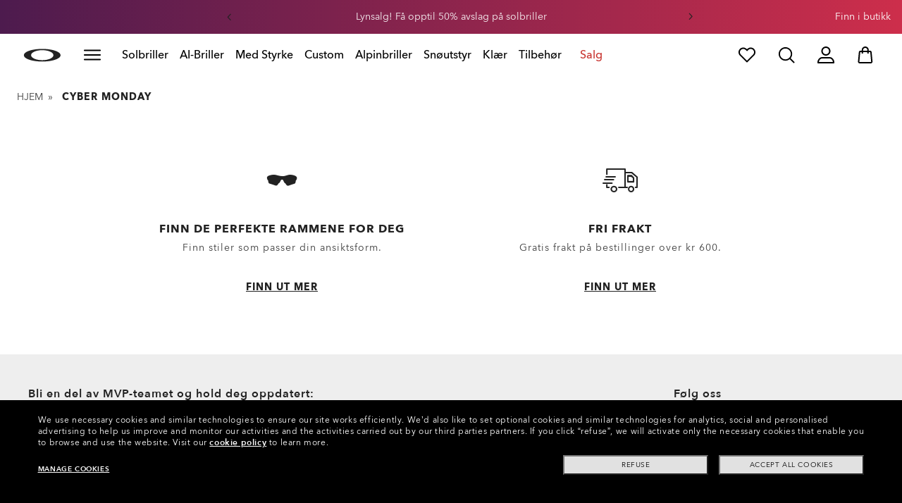

--- FILE ---
content_type: text/html;charset=UTF-8
request_url: https://www.oakley.com/no-no/lp/cyber-monday
body_size: 83300
content:
<!doctype html>
<html lang="no-NO" class="no-js " >
<head>

    




<script>
(function() {
    var importMapScript = document.createElement('script');
    importMapScript.type = 'importmap';
    
    var basePath = '/_ui/dist';
    var minSuffix = true ? '.min' : '';
    
    var importMapContent = {
        "imports": {
            
            // ADD MODULES HERE
            "exportTest": basePath + "/scripts/modern_modules/importTest/exportTest.js",
            "importTest": basePath + "/scripts/modern_modules/importTest/importTest.js",


            // MORE INFO MODULES
            "moreInfoDialog": basePath + "/scripts/modern_modules/shared/moreInfoDialog/moreInfoDialog.js",
            "DialogManager": basePath + "/scripts/modern_modules/shared/moreInfoDialog/DialogManager.js",
            "MediaLoader": basePath + "/scripts/modern_modules/shared/moreInfoDialog/MediaLoader.js",
            "CustomControls": basePath + "/scripts/modern_modules/shared/moreInfoDialog/CustomControls.js",
            "ContentInitializer": basePath + "/scripts/modern_modules/shared/moreInfoDialog/ContentInitializer.js"
        }
    };
    
    importMapScript.textContent = JSON.stringify(importMapContent, null, 2);
    document.head.insertBefore(importMapScript, document.head.firstChild);
    
    //console.log('Import map configured for environment:', 'dist');
})();
</script><link rel="preconnect" href="https://media.oakley.com">
    <link rel="preconnect" href="https://assets2.oakley.com">
    <meta charset="utf-8" />
    <script>
    var tealiumEnvironment = "//tags.tiqcdn.com/utag/luxottica/oakley/prod/utag.js"; //"//tags.tiqcdn.com/utag/luxottica/oakley/prod/utag.js";
</script>
<meta name="viewport" content="width=device-width, initial-scale=1, user-scalable=no">
        <script>
        var mediator = (function() {
	var subscribe = function(tracker, fn) {
			if (!mediator.trackers[tracker])
			{
				mediator.trackers[tracker] = [];
			}
			mediator.trackers[tracker].push({context: this, callback: fn});
			return this;
		},

		publish = function(tracker) {
			if (!mediator.trackers[tracker])
			{
				return false;
			}
			var args = Array.prototype.slice.call(arguments, 1);
			for (var i = 0, l = mediator.trackers[tracker].length; i < l; i++)
			{
				var subscription = mediator.trackers[tracker][i];
				subscription.callback.apply(subscription.context, args);
			}
			return this;
		},

		publishAll = function() {
			if (Object.keys(mediator.trackers).length === 0)
			{
				return false;
			}
			for (var tracker in mediator.trackers)
			{
				var args = [tracker].concat(Array.prototype.slice.call(arguments));
				mediator.publish.apply(this, args);
			}
			return this;
		};

	return {
		trackers: {},
		publish: publish,
		publishAll: publishAll,
		subscribe: subscribe
	}
})()</script>


    <script>
        var Oakley = Oakley || {};
         Oakley.cookiePolicyEnable = true</script>
    
    <script type="text/javascript" src="/_ui/dist/scripts/lib/cookiePolicyGDPR.js?v=2026-01-18"></script><title role="contentinfo">Oakley Cyber Monday | Oakley® NO</title>
                <meta name="description" content="Se Oakleys beste Cyber Monday-tilbud på solbriller, klær og tilbehør. Ikke gå glipp av Black Friday-rabattene og Cyber Monday-salget!
"/>
                    <meta property="og:description" content="Se Oakleys beste Cyber Monday-tilbud på solbriller, klær og tilbehør. Ikke gå glipp av Black Friday-rabattene og Cyber Monday-salget!
"/>
                <meta name="robots" content="index,follow" />
                <meta name="msvalidate.01" content="41ACC25550931BE26A0BE3DAB55E8A12" />
    <meta name="google-site-verification" content="p3hGlENUhpN1tTZu8Vh53UHgt8cPDEvctJ2V5lWnuHg" />
    <meta name="google-site-verification" content="9x_cGRCEyYEmdBRZlniBNxbrZm8dAOmIVza_KZjgUyA" />
    <meta name="google-site-verification" content="r5qODZBJLfJbypt8bibeO8UfJzERdlqied2KEM4n8RY" />

    <meta property="fb:app_id" content="230047513721231" />

    <meta property="og:site_name" content="Oakley" />

    <meta property="og:title" content="Oakley Cyber Monday | Oakley®" />
    
    <meta property="og:image" content="https://www.oakley.com/_ui/dev/images/OO_Logo.jpg" />
    
    <meta property="og:url" content="https://www.oakley.com/no-no/lp/cyber-monday" />
    <meta property="og:type" content="product.group" />
        <link rel="shortcut icon" type="image/x-icon" media="all" href="/favicon.ico?v=2026-01-18" /><link rel="canonical" href="https://www.oakley.com/no-no/lp/cyber-monday" />
    <link rel="alternate" href="https://www.oakley.com/de-at/lp/cyber-monday" hreflang="de-at"/>
    <link rel="alternate" href="https://www.oakley.com/en-be/lp/cyber-monday" hreflang="en-be"/>
    <link rel="alternate" href="https://www.oakley.com/fr-be/lp/cyber-monday" hreflang="fr-be"/>
    <link rel="alternate" href="https://www.oakley.com/nl-be/lp/cyber-monday" hreflang="nl-be"/>
    <link rel="alternate" href="https://www.oakley.com/en-au/lp/cyber-monday" hreflang="en-au"/>
    <link rel="alternate" href="https://www.oakley.com/en-ca/lp/cyber-monday" hreflang="en-ca"/>
    <link rel="alternate" href="https://www.oakley.com/fr-ca/lp/cyber-monday" hreflang="fr-ca"/>
    <link rel="alternate" href="https://www.oakley.com/it-ch/lp/cyber-monday" hreflang="it-ch"/>
    <link rel="alternate" href="https://www.oakley.com/de-ch/lp/cyber-monday" hreflang="de-ch"/>
    <link rel="alternate" href="https://www.oakley.com/fr-ch/lp/cyber-monday" hreflang="fr-ch"/>
    <link rel="alternate" href="https://www.oakley.com/en-ch/lp/cyber-monday" hreflang="en-ch"/>
    <link rel="alternate" href="https://www.oakley.com/de-de/lp/cyber-monday" hreflang="de-de"/>
    <link rel="alternate" href="https://www.oakley.com/en-dk/lp/cyber-monday" hreflang="en-dk"/>
    <link rel="alternate" href="https://www.oakley.com/es-es/lp/cyber-monday" hreflang="es-es"/>
    <link rel="alternate" href="https://www.oakley.com/fr-fr/lp/cyber-monday" hreflang="fr-fr"/>
    <link rel="alternate" href="https://www.oakley.com/en-gb/lp/cyber-monday" hreflang="en-gb"/>
    <link rel="alternate" href="https://www.oakley.com/en-ie/lp/cyber-monday" hreflang="en-ie"/>
    <link rel="alternate" href="https://www.oakley.com/it-it/lp/cyber-monday" hreflang="it-it"/>
    <link rel="alternate" href="https://www.oakley.com/en-jp/lp/cyber-monday" hreflang="en-jp"/>
    <link rel="alternate" href="https://www.oakley.com/ja-jp/lp/cyber-monday" hreflang="ja-jp"/>
    <link rel="alternate" href="https://www.oakley.com/no-no/lp/cyber-monday" hreflang="no-no"/>
    <link rel="alternate" href="https://www.oakley.com/en-lu/lp/cyber-monday" hreflang="en-lu"/>
    <link rel="alternate" href="https://www.oakley.com/fr-lu/lp/cyber-monday" hreflang="fr-lu"/>
    <link rel="alternate" href="https://www.oakley.com/de-lu/lp/cyber-monday" hreflang="de-lu"/>
    <link rel="alternate" href="https://www.oakley.com/en-pl/lp/cyber-monday" hreflang="en-pl"/>
    <link rel="alternate" href="https://www.oakley.com/nl-nl/lp/cyber-monday" hreflang="nl-nl"/>
    <link rel="alternate" href="https://www.oakley.com/en-pt/lp/cyber-monday" hreflang="en-pt"/>
    <link rel="alternate" href="https://www.oakley.com/en-se/lp/cyber-monday" hreflang="en-se"/>
    <link rel="alternate" href="https://www.oakley.com/en-us/lp/cyber-monday" hreflang="en-us"/>
    <link rel="alternate" href="https://www.oakley.com/pt-br/lp/cyber-monday" hreflang="pt-br"/>
    <link rel="alternate" href="https://www.oakley.com/en-eu/lp/cyber-monday" hreflang="en-gr"/>
    <link rel="alternate" href="https://www.oakley.com/en-eu/lp/cyber-monday" hreflang="en-si"/>
    <link rel="alternate" href="https://www.oakley.com/en-eu/lp/cyber-monday" hreflang="en-sk"/>
    <link rel="alternate" href="https://www.oakley.com/en-eu/lp/cyber-monday" hreflang="en-cy"/>
    <link rel="alternate" href="https://www.oakley.com/en-eu/lp/cyber-monday" hreflang="en-lt"/>
    <link rel="alternate" href="https://www.oakley.com/en-eu/lp/cyber-monday" hreflang="en-mt"/>
    <link rel="alternate" href="https://www.oakley.com/en-eu/lp/cyber-monday" hreflang="en-lv"/>
    <link rel="alternate" href="https://www.oakley.com/en-eu/lp/cyber-monday" hreflang="en-ee"/>
    <link rel="alternate" href="https://www.oakley.com/en-eu/lp/cyber-monday" hreflang="en-fi"/>
    <link rel="alternate" href="https://www.oakley.com/es-mx/lp/cyber-monday" hreflang="es-mx"/>
    <link rel="alternate" href="https://www.oakley.com/en-us/lp/cyber-monday" hreflang="x-default"/>












    








<link rel="preload" href="/_ui/dist/scripts/modules/o21_header23.js?v=2026-01-18" as="script">
<link rel="stylesheet" type="text/css"  href="/_ui/dist/styles/theme-oakleycollection/css/main.min.css?v=2026-01-18" /><link rel="stylesheet" type="text/css"  href="/_ui/dist/styles/theme-oakley2020header/css/main.min.css?v=2026-01-18" /><link rel="stylesheet" type="text/css"  href="/_ui/dist/styles/theme-earlyaccess/css/main.min.css?v=2026-01-18" /><script>
    /*<![CDATA[*/
        
        var ACC = { config: {} };
        ACC.config.contextPath = "/no-no";
        ACC.config.encodedContextPath = "/no-no";
        ACC.config.commonResourcePath = "/_ui/desktop/common";
        ACC.config.themeResourcePath = "/_ui/desktop/theme-oakley";
        ACC.config.siteResourcePath = "/_ui/desktop/site-oakleyno";
        ACC.config.rootPath = "/_ui/desktop";
        ACC.config.CSRFToken = "e74afa29-ada5-401b-a5aa-7d4b469725ba";
        ACC.pwdStrengthVeryWeak = 'Veldig svakt';
        ACC.pwdStrengthWeak = 'Svakt';
        ACC.pwdStrengthMedium = 'Medium';
        ACC.pwdStrengthStrong = 'Sterk';
        ACC.pwdStrengthVeryStrong = 'Veldig sterkt';
        ACC.pwdStrengthUnsafePwd = 'password.strength.unsafepwd';
        ACC.pwdStrengthTooShortPwd = 'For kort';
        ACC.pwdStrengthMinCharText = 'Minimumslengde er %d tegn';
        ACC.accessibilityLoading = 'Laster inn... Vennligst vent...';
        ACC.accessibilityStoresLoaded = 'Butikker lastet inn';
        
        ACC.autocompleteUrl = '/no-no/search/autocompleteSecure';


        
    /*]]>*/
    var Oakley = Oakley || {};
    Oakley.messages = {
    	jsSite: 'oakleyno',
        jsFindInStoreContinueCta: 'Continue',
        jsGiftCardDatepickerConfirm: 'Confirm',
        jsGiftCardDatepickerCancel: 'cancel',
        jsStoreLocatorDescription: 'You will need to book an appointment to pick up RX products. When picking up, we recommend you bring your prescription and confirmation email with you.',
    	jsGiftCardLabel: 'Gavekort',
        jsValidationRequired: 'Oppgi et passord',
        jsValidationRequiredBoaCardNumber: 'Please enter a valid Gift Card',
        jsValidationRequiredBoaCardNumberCheck: 'js.validation.card.number.number',
        jsValidationRequiredBoaCardNumberMaxLength: 'js.validation.card.number.maxNumber',
        jsValidationRequiredBoaPinCardNumberMaxLength: 'js.validation.card.number.pin.maxNumber',
        jsValidationRequiredBoaPin: 'Please enter a valid PIN',
        jsValidationRequiredBoaUserName: 'Recipient name is required',
        jsValidationRequiredBoaUserEmail: 'Recipient email is required',
        jsValidationRequiredBoaUserEmailConfirm: 'Emails are not matching, try again',
        jsValidationRequiredBoaUserDateConfirm: 'Delivery date is required',
        jsValidationRequiredBoaUserEmailValid: 'Please enter a valid email address',
        jsValidationRequiredBoaFromName: 'Your name is required',
        jsValidationRequiredBoaFromEmail: 'Your email is required',
        jsValidationRequiredBoaMessage: 'The text can not be longer than 200 characters',
        jsValidationRequiredBoaMessageValid: 'The text you\'ve entered does not meet our guidelines',
        jsValidationEmployeeIdRequired: 'Legg inn din ansatt-ID',
        jsValidationBodMonthRequired: 'Legg inn måneden for din fødselsdato',
        jsValidationBodDayRequired: 'Legg inn dagen for din fødselsdato',
        jsValidationBodYearRequired: 'Legg inn året for din fødselsdato',
        jsValidationSerialNumberRequired: 'Legg inn ditt serienummer',
        // Move from messages.tag
        currentCountryIsocode : 'NO',
        jsValidationAddress1Required : 'Det er obligatorisk å oppgi en adresse',
        jsValidationAddresslinePobox : 'Adresselinjen kan ikke inneholde en postboks',
        jsValidationCityRequired : 'Det er obligatorisk å oppgi en by',
        jsValidationCheckRequired : 'Avkryss boksen',
        jsValidationCountryRequired : 'Velg et land',
        jsValidationCreditCardCvvRequired : 'Oppgi et CVV-nummer',
        jsValidationTermsCheck : 'Godta vilkårene og betingelsene samt personverne for å fortsette',
        jsValidationCreditCardCvvInvalid : 'Legg inn CVV-nummeret',
        jsValidationCreditCardMonthRequired : 'Det er obligatorisk å oppgi en kredittkortmåned',
        jsValidationCreditCardNameRequired : 'Det er obligatorisk å oppgi et navn',
        jsValidationCreditCardNameInvalid : 'Legg inn ditt fornavn',
        jsValidationCreditCardExpiryDateInvalid : 'Legg inn utløpsdatoen',
        jsValidationCreditCardNumberInvalid : 'Det er obligatorisk å oppgi et gyldig kredittkortnummer',
        jsValidationCreditCardNumberCheckoutInvalid : 'Legg inn et gyldig kredittkortnummer',
        jsValidationCreditCardTypeInvalid : 'Det er obligatorisk å oppgi en gyldig kredittkorttype',
        jsValidationCreditCardNumberRequired : 'Det er obligatorisk å oppgi et gyldig kortnummer',
        jsValidationCreditCardYearRequired : 'Det er obligatorisk å oppgi et kredittkortår',
        jsValidationEmailInvalid : 'Legg inn en gyldig e-postadresse',
        jsValidationEmailRequired : 'Det er obligatorisk å oppgi en e-postadresse',
        jsValidationEmailConfirmRequired : 'Legg inn din e-postadresse igjen for bekreftelse',
        jsValidationEmailConfirmNotMatching : 'Legg inn din e-postadresse riktig',
        jsValidationEmailMatch : 'Du har lagt inn en ugyldig e-postadresse, eller adressene du har lagt inn stemmer ikke.',
        jsValidationFirstNameRequired : 'Legg inn ditt fornavn',
        jsValidationFirstNameMaxRequired : 'Maks navnlengde er 17 tegn',
        jsValidationGiftCardAmountGreater: 'Amount inserted is greater than maximum allowed',
        jsValidationGiftCardAmountLower: 'Amount inserted is lower than minimum allowed',
        jsValidationGiftCardNumberGenericError : 'Enter a valid card number',
        jsValidationGiftCardNumberInvalid : 'Legg inn 19-sifret tall',
        jsValidationGiftCardNumberRequired : 'Legg inn gavekortnummer',
        jsValidationGiftCardPinInvalid : 'Legg inn 4-sifret tall',
        jsValidationGiftCardPinRequired : 'Legg inn gavekortets pin-kode',
        jsValidationLastNameRequired : 'Legg inn ditt etternavn',
        jsValidationLastNameMaxRequired : 'Maks navnlengde er 17 tegn',
        jsValidationNumberInvalid : 'Kun tall',
        jsValidationOrderNumberRequired : 'Legg inn et bestillingsnummer',
        jsValidationOrderReturnAgreementRequired : 'Vennligst godta returvilkårene',
        jsValidationPasswordCurrentRequired : 'Legg inn ditt aktuelle passord',
        jsValidationPasswordMinimumLength : 'Krevd passordlengde er minst 8 tegn',
        jsValidationPasswordRequired : 'Oppgi et passord',
        jsValidationPasswordRegex : 'Passordet bør bestå av minst tre av fire grupper: store bokstaver, små bokstaver, tall eller spesialtegn.',
        jsValidationPasswordMatch : 'Passordene stemmer ikke',
        jsValidationPasswordMatchRequired : 'Oppgi et samsvarende passord',
        jsValidationFiscalCode : 'Please enter a valid fiscal code',
        jsValidationRequiredFiscalCode : 'Please enter a valid fiscal code',
        jsValidationCompanyName : 'Please enter a company name',
        jsValidationRegistrationState : 'Please enter a registration state',
        jsValidationCreateAccountTerms : 'Godta våre vilkår og betingelser, og personvern*',
        jsValidationPhoneInvalid : 'Telefonnummeret har ikke riktig format',
        jsValidationPhoneAUInvalid : 'Phone number does not appear valid (expecting 04XXXXXXXX or 61XXXXXXXXX)',
        jsValidationPhoneCheckoutInvalid : 'Legg inn ditt telefonnummer',
        jsValidationAddressCheckoutInvalid : 'Legg inn adresselinje 1',
        jsValidationZipCheckoutInvalid : 'Legg inn ditt postnummer',
        jsValidationCheckoutMunicipalityInvalid: 'This field is required',
        jsValidationNeighborhoodsInvalid: 'This field is required',
        jsValidationEmailLoginRequired: 'Det er obligatorisk å oppgi en e-postadresse',
        jsValidationCityCheckoutInvalid : 'Legg inn din by',
        jsValidationStateCheckoutInvalid : 'Velg din delstat',
        jsValidationStateCheckoutInvalidOSI : 'Please change State to ship your order',
        jsValidationCheckoutErrorRestrictionsdOSI : 'One or more items in your cart cannot be delivered to selected location due to law restrictions.',
        jsValidationPhoneRequiredBox1 : 'Please enter the area code',
        jsValidationPhoneRequiredBox2 : 'Please enter the phone number in the second box',
        jsValidationPhoneRequiredBox3 : 'Please enter the phone number in the third box',
        jsValidationPhoneRequiredBoxTotalMin : 'Legg inn telefonnummeret med 10 eller 11 siffer',
        jsValidationPhoneRequiredBoxTotalMax : 'Legg inn telefonnummeret med 10 eller 11 siffer',
        jsShippingValidationPhoneRequiredBoxTotalMin : 'Please enter the phone number with 10 to 15 digits',
        jsShippingValidationPhoneRequiredBoxTotalMax : 'Please enter the phone number with 10 to 15 digits',
        jsValidationPhoneRequired : 'Det er obligatorisk å oppgi et telefonnummer',
        jsValidationPromoCodeMinimumLength : 'Reklamekode minst 4 tegn',
        jsValidationStateRequired : 'Det er obligatorisk å oppgi en delstat',
        jsValidationZipRequired : 'Det er obligatorisk å oppgi et postnummer',
        jsValidationIdealBankRequired : 'Velg en bank',
        jsValidationZipMaxLength : 'Postnummer kan ikke ha mer enn 10 tegn',
        jsValidationAddressNameRequired : 'Please enter an address name',
        jsValidationCaptchaAnswerRequired : 'Please enter the captcha',
        fluidConfigurationEnvironment : 'prod',
        fluidImplementationEnvironment : 'prod',
        fluidJsUrlEnvironment : '//configure-implementations.fluidretail.net/oak/branch/archive/v1/prod/assets/js/fluidConfigure-oak.min',
        jsValidationUrlRequired : 'url er obligatorisk',
        jsValidationUrlInvalid : 'ugyldig url',
        jsValidationPageShareSuccess : 'Din melding har blitt sendt',
        jsValidationLocalNameRequired : 'Det er obligatorisk å oppgi et lokalt navn',
        jsValidationLocalName2Required : 'Legg inn ditt navn på kanji',
        jsValidationLocalName2JPRequired : 'Please enter your local name in kanji',
        jsValidationReportFakesSuccess : 'flott!',
        jsInitialSearchResultsDisplay : '12',
        jsMoreSearchResultsDisplay : '20',
        jsValidationCookiesRequired : 'Aktiver informasjonskapslene for å fortsette',
        callForProductAvailability : '* Ring for produkttilgjengelighet',
        tradingHoursAlert : 'Public Holiday trading hours may differ from regular trading hours displayed.',
        storeDirections : 'Directions',
        addressLinePoboxAu : 'Ring kundeservice på 1 800 625 539 for å diskutere alternativer for levering til postboks',
        cartPopupMessageTitle : 'Er du sikker?',
        cartPopupMessageContent : 'Ønsker du virkelig å fjerne dette produktet',
        cartPopupMessageYes : 'ja',
        cartPopupMessageNo : 'nei',
        cartMergeSuccess : 'Produktene fra forrige besøk er lagt til i vesken din. Vennligst bekreft artiklene.\u003Cbr\u003E\u003Cbr\u003E \u003Cu\u003E\u003Ca class=\"cartLink\" href=\"\/cart\"\u003E GÅ TILBAKE TIL VESKEN \u003C\/a\u003E\u003C\/u\u003E',
        cartMergeSuccessFrCa : 'basket.merge.successFrCa',
        shoprunnerCartMerge : 'After having logged-in, your cart now includes some products not eligible for Shop Runner. Because of that, the shipping method has been modified from \"2 Days\" to \"Standard\".',
        cartZipcodeError: 'Enter a valid Zip Code',
        jsValidationPostRequired : 'js.validation.zip.required.gb',
        jsValidationZipRequiredMessage : 'Det er obligatorisk å oppgi et postnummer',
        jsWarningAccountExpiring: 'Your membership account \u003Cstrong\u003Ewill expire in {0} days\u003C\/strong\u003E. Please \u003Ca class=\"popover-link\" href=\"{1}\/my-account\/profile\/\"\u003Erenew it now\u003C\/a\u003E to continue receiving your membership benefits.',
        jsWarningMyAccountExpiring: 'Your membership account \u003Cstrong\u003Ewill expire in {0} days\u003C\/strong\u003E. Please select the Profile option and renew your Service Branch information.',
        jsWarningAccountExpired: 'Your account has expired. Please select the Profile option and renew your Service Branch information.',
        jsWarningRemindToUpdateEmail: 'Your email address is not reachable. Please update your contact information by adding a secondary email address.',
        jsWarningAccountMigratedPwd: 'We recommend you update your password as it no longer meets security standards.',
        jsPdpZoomImageAltText: 'Må defineres',
        jsValidationGdprOverAge: 'Du må være minst 16 år for å registrere deg på Oakley.com',
        jsValidationOverAge: 'Du må være minst 14 år for å registrere deg på Oakley.com',
        cartShippingStandardShipping: 'Standard frakt',
        userLoggedIn: 'User logged in successfully',
        underStoreLocatorPrescriptionPickup: 'js.storelocator.prescription.pickup',
        jsValidationInvalidDate: 'Legg inn en gyldig dato.',
        jsValidationBalanceCardNumberRequired: 'The card number is not correct. Please check it on the card and try again.',
        jsValidationBalancePinRequired: 'The PIN is not correct. Please check it on the card and try again.',
        jsPickupPaginationNext: 'Neste',
        jsPickupPaginationPrevious: 'Forrige',
        jsBirthDateValid: 'Legg inn en gyldig dato.',
        jsVmPagination: '#Page \u003Cstrong\u003E{0}\u003C\/strong\u003E of \u003Cstrong\u003E{1}\u003C\/strong\u003E',
        jsSearchOptimizationTotalLabelAll: 'Se alle produktene',
        jsSearchOptimizationTotalLabelThese: 'Se disse produktene',
        jsSearchOptimizationTotalLabelSingular: 'View this product',
        jsOSILoginAnchor: 'Logg på/Registrer',
        productPriceComingSoon: 'Kommer snart',
        countrySelectorTitle: 'BEKREFT POSISJON',
        countrySelectorDescription: 'Det virker som om du er på et annet sted. Vil du oppdatere den?',
        countrySelectorTitleOSI: 'Select your store',
        countrySelectorDescriptionOSI: 'Choose which country you would like to shop in.',
        countrySelectorSelectStore: 'Select a different store',
        jsValidationBrPostal: 'js.validation.zip.invalid',
        jsValidationHypenPostal: 'CEP incorreto, por favor siga o seguinte padrão: (12345-123) ex: 05468-060',
        jsValidationCorreiosValidation: 'Zipcode is invalid',
        jsValidationRoeInvalidCharacters: 'invalid characters',
        jsValidationInstallments: 'js.validation.installments',
        jsValidationUpdateBankList: 'js.validation.updateBankList',
        jsValidationUpdateIban: 'js.validation.updateIban',
        jsValidationUpdateAgencyNumber: 'js.validation.updateAgencyNumber',
        pdpPrizmPolarizedFilter: 'Prizm&trade; Polarized',
        pdpStandardFilter: 'Standard',
        requiredField: 'This field is required.',
        orderdetailCancelConfirmTitle: 'ARE YOU SURE?',
        orderdetailCancelConfirmText: 'Ønsker du virkelig å annullere denne ordren?',
        orderdetailCancelConfirmYes: 'Ja',
        orderdetailCancelConfirmNo: 'Nei',
        sizeXS: 'XS',
        sizeS: 'S',
        sizeM: 'M',
        sizeL: 'L',
        sizeXL: 'XL',
        sizeXXL: 'XXL',
        sizeXXXL: 'XXXL',
        cartShippingModeDays: 'days',
        cartMergedItem: 'Dette produktet har blitt lagt til handlevognen din under ditt forrige besøk, vennligst bekreft.',
        cartQtyDecreased: 'Antallet har blitt redusert, fordi vi har ikke flere artikler tilgjengelige for øyeblikket.',
        cartQtyDecreasedOcp: 'Noen tilpassede komponenter er utilgjengelige, så antallet er justert til tilgjengelige grenser. Du kan også prøve en annen konfigurasjon.',
        cartMaxQtyExceeded: 'Beklager, men antallet du har valgt overstiger maks bestillingsantall for produktet. Antallet i handlevognen har blitt redusert til maks bestillingsantall.',
        currentCurrencySymbol: 'kr',
        chooseSize: 'Størrelse',
        prescription: 'Resept',
        chooseThisStore: 'Choose This Store',
        jsValidationCFDIRequired: 'Selecciona el uso de CFDI con el que deseas sea emitida la factura.',
        jsValidationRegimeFiscalCodeRequired: 'Selecciona el régimen fiscal con que deseas sea emitida la factura.',
        jsValidationBusinessNameRequired: 'Ingresa la Razón Social o Nombre Completo con que deseas sea emitida la factura.',
        jsValidationAddressBillingMXRequired: 'Ingresa el Nombre de la Calle y Número Exterior (e Interior, si aplica) con que deseas sea emitida la factura.',
        jsValidationPostCodeBillingMXRequired: 'Ingresa el código postal con que deseas sea emitida la factura.',
        jsValidationStateBillingMXRequired: 'Selecciona el Estado con que deseas sea emitida la factura.',
        jsValidationCityBillingMXRequired: 'Ingresa la Ciudad con que deseas sea emitida la factura.',
        jsValidationMunicipalityBillingMXRequired: 'Ingresa el Municipio o Alcaldía con que deseas sea emitida la factura.',
        jsValidationNeighborhoodsBillingMXRequired: 'Ingresa la Colonia con que deseas sea emitida la factura.',
        jsValidationFiscalCodeBillingMXInvalidLength: 'Ingresa el RFC tal como aparece en tu Constancia de Situación Fiscal.',
        jsLiveChatText: 'Customer Support',
        textEddshippingLabel: 'Forsendelsesdato:',
        jsValidateCharactersJP: 'Due to system processing, some symbols (~: +) cannot be identified. Excuse me, but please change to another symbol or letter.',
        jsValidationDateRequired: 'Date of birth is required',
        selectLensesLabel: 'Velg glass',
        addToBagLabel: 'I HANDLEKURVEN',
        selectSizeLabel: 'Velg størrelse',
        shopNowLabel: 'Kjøp nå',
        mostSoldSizeLabel: 'Meest verkochte maat',
        cartMarkdwnPromo: 'Du sparte',
        oosAnalyticsErrorMessage: 'Some custom components in your order are currently unavailable. Please select a different option.',
        nhbSpinningText: 'SCROLL DOWN TO ENTER OAKLEY WORLD',
        melissaAddressTypeMMessage: 'This looks like a military address. Turn on the toggle above so we can ship with the right carrier.',
        melissaAddressTypePMessage: 'We are unable to ship to PO boxes. Please use a different address.',
        melissaAddressTypeSMessage: 'This looks like a standard address. Turn off the toggle above so we can ship with the right carrier.',
        melissaCheckboxMessage: 'I confirm that this address is correct. I acknowledge that proceeding with an incorrect address might result in my order being undeliverable.',
        preOrderBadgeLabel: 'forhåndsbestilling',
        metaZipcodeErrorMessage: 'Vi sender ikke Oakley AI-briller til dette postnummeret',
        metaBadgeLabel: 'ai-briller',
        metaPDPImagesViewMore: 'Vis mer',
        metaPDPImagesViewLess: 'Vis mindre'
    };
    Oakley.messages.hours = 'Timer';
    Oakley.messages.OakleyStore = 'Oakley butikk';
    Oakley.messages.SunglassHut = 'Certified dealer';
    Oakley.messages.OakleyVaultStore = 'Oakley Vault butikk';
    Oakley.messages.bookAppointment = 'Book an appointment';
    Oakley.messages.detailsDirections = 'Detaljer og retninger';
    Oakley.messages.getDirections = 'Få retninger';
    Oakley.messages.callthestore = 'Call the store';
    Oakley.messages.callandreserve = 'Call & reserve for today';
    Oakley.messages.fisOpeningHours = 'Åpningstider';
    Oakley.messages.fisOpeningHoursNotice = 'May vary according to bank holiday';
    Oakley.messages.fisOpeningHoursNoticeAU = 'May vary according to public holiday';
    Oakley.messages.defaultLocation = 'Angi dette som mitt standardsted';
    Oakley.messages.callForProduct = 'Butikknummer:';
    Oakley.messages.reserveYourProduct = 'Butikknummer:';
    Oakley.messages.reserveInStore = 'Reserver produktet og hent det i butikk:';
    Oakley.messages.reserveInStoreButton = 'Reserver i denne butikken';
    Oakley.messages.findInStore = 'Prøv et annet sted eller ring nærmeste butikk for lignende produkter.';
    Oakley.messages.tryDifferentLocation = 'Prøv et annet sted eller ring nærmeste butikk for lignende produkter.';
    Oakley.messages.enterCityState = 'Legg inn en by og delstat eller postnummer for å finne en butikk';
    Oakley.messages.thereAreNoStores = 'Det finnes ingen butikker i ditt område. Prøv et annet sted eller utvid søkeradiusen.';
    Oakley.messages.styleNotAvailable = 'This style is not currently available in any of your nearby stores.';
    Oakley.messages.outOfStock = 'Utsolgt';
    Oakley.messages.lowStock = 'Lite på lager';
    Oakley.messages.inStock = 'På lager';
    Oakley.messages.callAvailability = 'Butikknummer:';
    Oakley.messages.findStore = 'Finn en butikk';
    Oakley.messages.changeStore = 'Bytt butikk';
    Oakley.messages.findInStoreForPdp = 'Finn eller reserver i butikk';
    Oakley.messages.findInStoreTitle = 'Finn i butikk';
    Oakley.messages.giftCardlabel = 'Oakley gavekort';
    Oakley.messages.giftCardcardNumber = 'Kortnummer';
    Oakley.messages.callForAvailability = 'Reservasjon for henting er ikke tilgjengelig';
    Oakley.messages.affirmErrorCreateSession = 'Please insert a valid phone number.';
    Oakley.messages.affirmNoPriceText = 'You can pay in {0} interest-free payments with';
    Oakley.messages.storeStatusMessage = 'Åpner i morgen';
    Oakley.messages.createReturn = 'Opprette En Retur';
    Oakley.messages.returnReason = 'Årsak til retur';
    Oakley.messages.returnCarrier = 'VELG RETURTRANSPORTØR';
    Oakley.messages.pickupDate = 'Select Collection Date';
    Oakley.messages.pickupDateError = 'You cannot select dates that are in the past.';
    Oakley.messages.afterPayDisclaimer = 'Or 4 payments of ${0} with&nbsp;';
    Oakley.messages.afterPayDisclaimerPPAU = '&nbsp;or PayPal';
    Oakley.messages.formatDate = 'dd\/mm\/yy';
    Oakley.messages.webExclusive = 'EKSKLUSIVT FOR NETT';
    Oakley.messages.tight='Denne kan være for stram';
    Oakley.messages.nextbestsize='Nest beste størrelse';
    Oakley.messages.recommended='Anbefalt';
    Oakley.messages.loose='Denne kan være for løs';
    Oakley.messages.pickup='Hent';
    Oakley.messages.loadMore='Last inn flere';
    Oakley.messages.FIS_errormessage='checkout.redesign.shipping.pickupInStore.error.NO';
    Oakley.messages.FIS_delivery_more_date= 'Du har ulike leveringsdatoer for dine produkter';
    Oakley.messages.FIS_pickup_date= 'Dato for henting i butikk:';
    Oakley.messages.lensesPresciptionTitle= 'MINE VALG AV BRILLEGLASS';
    Oakley.messages.BRIGHT_LIGHT='Sterkt lys';
    Oakley.messages.MEDIUM_LIGHT='Mellomsterkt lys';
    Oakley.messages.LOW_LIGHT='Lite lys';
    Oakley.messages.ALL_PURPOSE='Alle kjøp';
    Oakley.messages.CHANGING_CONDITIONS='Skiftende forhold';
    Oakley.messages.NIGHT='Natt';
    Oakley.messages.OVERCAST='Overskyet';
    Oakley.messages.SNOW_AND_OVERCAST='Snø og overskyet';
    Oakley.messages.SUN_AND_CLOUDS='Sun & Clouds';
    Oakley.messages.SNOW_OVERCAST='Snø og overskyet';
    Oakley.messages.SUN_CLOUDS='Sun & Clouds';
    Oakley.messages.BRIGHT_SUN='Bright Sun';
    Oakley.messages.VARIABLE_CONDITIONS='Variable Conditions';
    Oakley.messages.PARTLY_CLOUDY='Partly Cloudy';
    Oakley.messages.RAINY='Regn';
    
    if('NO' === 'CA' && 'no' === 'fr' ) {
        Oakley.messages.NewDealsBadge='badge.plp.newDeals.ca';
    } else {
        Oakley.messages.NewDealsBadge='Nye tilbud';
    }

    Oakley.messages.uploadPrescription = {
        confirmationErrorMessage:'Dette er nødvendig for å fortsette'
    }

    Oakley.messages.sameDayDelivery = {
        Today: 'Same Day' ,
        Tomorrow: 'Next Day',
        address_format_error:'Please start typing your address and select a valid address from suggestion list. Then click on Check Availability button.',
        address_format_error_checkout:'Please start typing your address and select a valid address from the suggestions list. Then click the Choose Store button.',
        address_availability_checking:'Stay with us... we\'re just checking service availability in your area. It could take a moment',
        address_availability_error:'Apologies, this service is not available for the postcode\/city you\'ve entered. Try another or choose a different shipping method.',
        address_availability_success:'The service is available for your area',
        service_connection_error:'Something went wrong, our bad. Please try again later, with another address or go ahead with another shipping method'
        }
    
    Oakley.categories = {
        '100000000m': 'In Men',
        '200000000w': 'In Women'
    };
    Oakley.codJpCodes = [
        '00',
        '08',
        '12',
        '14',
        '16',
        '18'
    ];
    Oakley.codJpHours = {
        notSpecific: 'No any specific time requirement',
        amHours: 'AM',
        hours1214: '12:00 - 14:00',
        hours1416: '14:00 - 16:00',
        hours1618: '16:00 - 18:00',
        hours1821: '18:00 - 21:00'
    };
    Oakley.rxPanelPopup = {
      titlePupillary: 'SLIK MÅLER DU PUPILLAVSTAND',
      titlePrescription: 'FORSTÅ BRILLESEDDELEN DIN',
      titleRightEye: 'Høyre øye (OD)',
      titleLeftEye: 'Venstre øye (OS)',
      RightEyeDescription: 'OD står for «oculus dexter» som er latin for «høyre øye».',
      LeftEyeDescription: 'OS står for «oculus sinister» som er latin for «venstre øye».',
      titleSphere: 'Sfære (SPH) – også kjent som Styrke (PWR)',
      sphereDescription: 'De betyr det samme: styrken på brilleseddelen din. Hvis du er nærsynt, vil du ha et minus (-) før verdiene dine, og hvis du er eller langsynt , har du et pluss (+).',
      titleAxis: 'Akse',
      axisDescription: 'Dette er bare for personer med astigmatisme. Aksen er et tall mellom 0 og 180 og bestemmer retningen på sylinderen (CYL).',
      titleCylinder: 'Sylinder (CYL)',
      cylinderDescription: 'Dette er for folk med astigmatisme. Dette er når en del av øyet trenger mer korrigering enn resten. Sylinderverdien skrives med et minustegn (-).',
      pupillarystepsList: '\u003Cul\u003E\u003Cli\u003ETa en liten linjal i den ene hånden og ha papir og blyant klart.\u003C\/li\u003E\u003Cli\u003EStå ca. 20 cm fra et speil.\u003C\/li\u003E\u003Cli\u003ELukk venstre øye og legg 0 mm på linjalen over midten av høyre pupill.\u003C\/li\u003E\u003Cli\u003EMål avstanden fra høyre til venstre pupill.\u003C\/li\u003E\u003Cli\u003ETallet like over venstre pupill er pupillavstanden din (gjennomsnittlig pupillavstand for voksne er mellom 58 og 65 mm).\u003C\/li\u003E\u003C\/ul\u003E',
      pupillaryText: '\u003Cdiv class=\"PrescriptionModal__container__bodyText\"\u003EPupillavstanden (PD) er avstanden i millimeter (mm) fra midten av én pupill til midten av den andre.\u003C\/div\u003E\u003Cdiv class=\"PrescriptionModal__container__bodyText\"\u003EFinner du ikke PD? Det går fint. Du kan la standardinnstillingen være 63, de gjennomsnittlige målene for voksne. Hvis vi trenger mer informasjon om brilleseddelen din, vil en av våre eksperter ta kontakt.\u003C\/div\u003E\u003Cdiv class=\"PrescriptionModal__container__bodyText\"\u003EHvis du vil, kan du måle pupillavstanden selv med disse trinnene:\u003C\/div\u003E',
    };
    Oakley.codJpCodes = [
        '00',
        '08',
        '12',
        '14',
        '16',
        '18'
    ];
    Oakley.codJpHours = {
        notSpecific: 'No any specific time requirement',
        amHours: 'AM',
        hours1214: '12:00 - 14:00',
        hours1416: '14:00 - 16:00',
        hours1618: '16:00 - 18:00',
        hours1821: '18:00 - 21:00'
    };
    Oakley.chatBotEnabled ={
        enabled : false
    }
    Oakley.DoctorLocatorEnabled = {
        enabled : false
    }
    Oakley.header23 = {
        disableNewDDM: false,
        isOsiHeader: false
    }
    Oakley.variables = {
        siteLanguage: 'no',
        contextPath: '/no-no',
        
        gmapsUrl: 'https://maps.googleapis.com/maps/api/js?key=AIzaSyCPn20h5d6nwkgk3EOd4u83zv6qm3wpCYI&v=3&callback=googleMapsCallback&libraries=places',
        
        chatUrl : '',
        country: 'NO',
        languageCountry: 'no_NO',
        countdownUrl : '/no-no/countdown',
        affirm: {
            installmentsNum: 3
        },
        searchcampaign: '',
        pageType: 'CPlp',
        crossSiteEnabled: false,
        isVatIncluded: 'true',
        frameAdvisorDataUrl: '//frameadvisor.luxottica.com/v/2.14/index.umd',
        VMMVDataUrl: '//vmmv.luxottica.com/v/5.5.2/index.umd',
        
        chatBotDeploymentId: '5f7e0c24-0728-466a-9cd4-7f4d81bd61e1',
        chatBotEnvironment: 'euw1',
        chatBotScript: 'https://apps.mypurecloud.ie/genesys-bootstrap/genesys.min.js',
        textFreeCart: 'GRATIS',
        applyPromoCode: '',
        textProductCustomInCart: 'Tilpassede produkter tar 10 dager',
        textProductRXnullPickUp: 'IKKE TILGJENGELIG FOR PRODUKTER MED STYRKE',
        textProductRXnullNoStores: 'NO STORES AVAILABLE NEAR YOU',
        textTotalsPromoCode: 'Reklamekode',
        textTotalsPromoCodeNoMessage: 'Promo',
        textTotalsRemovePromocode: 'Fjern',
        textDeliveryMessageMoreDates: 'Du har ulike leveringsdatoer for dine produkter',
        cartTotalsLabelRia: 'Insurance savings',
        cartMessageEppLabel: '(Claims require copay)',
        disabledMonetate: false,
        rxConfiguratorUrl: '',
        maxMelissaValidationRetry: '',
        melissaValidationEnabled: ''
    };

    var productName = '';
    var productImage = '';
    var productPrice = '<format:price priceData=""/>';
    var productCode = '';
    var addToCartUrl = '/no-no/cart/add';
    var cartItems = '';
    var rolloverPopupUrl = '';
    var cartRemoveUrl = '/no-no/cart/remove';

    var cartText = 'Handlevogn';

    var isExcludeBaynote = true;

    Oakley.siteId = 'oakleyno';
    Oakley.debugMode = false;

    Oakley.buildNumber = '2026-01-18';
    Oakley.variables.shoprunnerEnvironmentID = 2;

    

    Oakley.messages.gdprDateJsPattern = 'dd\/mm\/yy';
    Oakley.variables.isGdprSite = 'true';

    Oakley.variables.gdprMinAgeLimit = '16';
    Oakley.variables.minAgeLimit = 14;
    Oakley.variables.gdprPopup='false';

    
        window.ClickTalePIISelector = "#registerForm input, #loginForm input, .login-button .logged-in, .personal-info__body span, #profile-form input, #forgottenPwdForm input, .personalinfo-wrapper-reg input, .shipping-address-wrapper-reg input, .billing-form-wrapper input, .payment-form-wrapper input, #checkoutThankyou .sub-headline strong, .order-details h5, .order-details p span, .account-card span, .address-book input, .qas-form p, .account-card .title, #profile-menu-modal .modal-box-title, .order-number, .bill-ship-total-wrapper div, .bill-ship-total-wrapper div, .bill-ship-total-wrapper .vcard, .billing-payment-wrapper span, #rendering_canvas, .email-signup input, .js_zip input, #verifyForm input, #verifyForm select, #SignUpModal input, #shippingAddressForm input, .account-info .field-view span, .login-dropdown .category-link , .registration-field , .payment-method .account span , .order-shipping p , .inputForm #term , .form-field #term, .personal-info-section input , #password-change-form input, #vto-portal-container .canvas-container, .capture-page-content video , .vto-application #rendering_canvas , #footer-storelocator-input , #footer-newsletter-locator-form input, .thankyou .sub-headline strong, #updateEmailAlert .invalidEmail";

    var showEddOnDeliveryMethod = true;

    Oakley.messages.zipcode_regex_errormessage_us = 'Zipcode should follow the format (12345 or 12345-1234) ex: 60661-0661';
    Oakley.messages.zipcode_regex_errormessage_gu = 'Zipcode should follow the format (12345 or 12345-1234) ex: 60661-0661';
    Oakley.messages.zipcode_regex_errormessage_vi = 'Zipcode should follow the format (12345) ex: 60661';
    Oakley.messages.zipcode_regex_errormessage_ca = 'Postal code should follow the format (A1B 2C3) ex: H2X 1J6';
    Oakley.messages.zipcode_regex_errormessage_at = 'Zipcode should follow the format (1234) ex: 6067';
    Oakley.messages.zipcode_regex_errormessage_be = 'Zipcode should follow the format (1234) ex: 6067';
    Oakley.messages.zipcode_regex_errormessage_ch = 'Zipcode should follow the format (1234) ex: 6067';
    Oakley.messages.zipcode_regex_errormessage_de = 'PLZ muss folgendes Format haben (12345) B.: 60661';
    Oakley.messages.zipcode_regex_errormessage_dk = 'Zipcode should follow the format (1234) ex: 6067';
    Oakley.messages.zipcode_regex_errormessage_fi = 'Zipcode should follow the format (12345) ex: 60661';
    Oakley.messages.zipcode_regex_errormessage_fr = 'Le code postal doit respecter le format (12345 ou 12345-1234), ex: 60661-0661';
    Oakley.messages.zipcode_regex_errormessage_gb = 'Postcode should follow the format (A1 1AB or AB1 1AB or AB12 1AB ) ex: B1 1HQ';
    Oakley.messages.zipcode_regex_errormessage_gg = 'Zipcode should follow the format (123 123) ex: CHG 657';
    Oakley.messages.zipcode_regex_errormessage_it = 'Il formato del codice di avviamento postale deve essere (12345), es.: 60661';
    Oakley.messages.zipcode_regex_errormessage_je = 'Zipcode should follow the format (123 123) ex: CHG 657';
    Oakley.messages.zipcode_regex_errormessage_lu = 'Zipcode should follow the format (1234) ex: 6067';
    Oakley.messages.zipcode_regex_errormessage_nl = 'De postcode moet de volgende indeling hebben (1234 12), bijv.: (6067 51)';
    Oakley.messages.zipcode_regex_errormessage_no = 'Postnummer skal følge formatet (1234) eks: (6067)';
    Oakley.messages.zipcode_regex_errormessage_pl = 'Zipcode should follow the format (12-123) ex: 12-123';
    Oakley.messages.zipcode_regex_errormessage_pt = 'Zipcode should follow the format (1234-123) ex: 6067-516';
    Oakley.messages.zipcode_regex_errormessage_se = 'Zipcode should follow the format (12345) ex: 60661';
    Oakley.messages.zipcode_regex_errormessage_au = 'Postcode should follow the format (1234) ex: 6067';
    Oakley.messages.zipcode_regex_errormessage_jp = 'Postnummer må ha følgende format (12345 eller 12345–1234) f.eks.: 60661-0661';
    Oakley.messages.zipcode_regex_errormessage_br = 'CEP incorreto, por favor siga o seguinte padrão: (12345-123) ex: 05468-060';
    Oakley.messages.zipcode_regex_errormessage_mx = 'Ingresa el Código Postal tal como aparece en tu Constancia de Situación Fiscal.';
    Oakley.messages.zipcode_regex_errormessage_au = 'Postcode should follow the format (1234) ex: 6067';
    Oakley.messages.zipcode_regex_errormessage_es = 'El código postal debe respetar el formato (12345 o 12345-1234), ej: 60661-0661';
    Oakley.messages.zipcode_regex_default_errormessage = 'Please enter valid zipcode';
    Oakley.messages.zipcode_correios_invalid = 'Zipcode is invalid';

    // These labels are intended to be reserved only for WCAG compliance
    Oakley.messages.wcag = {
        controls: 'Controls.'
     }
	</script>
<script>
    var Oakley = Oakley || {};
    //global placeholder for all the messages to be used in js files
    Oakley.messages = Oakley.messages || {};
    //global placeholder for all the variables to be used in js files
    Oakley.vars = Oakley.vars || {};
    var require = {
        baseUrl: '/_ui/dist/scripts/'
    };
    var cartDataUrl = '/no-no/cart/data';
    var cartRemoveUrl = '/no-no/cart/remove';
    var cartText = 'Handlevogn';
    Oakley.buildNumber = '2026-01-18';
    Oakley.debugMode = false;
    Oakley.vars.originalContextPath = '/';
    Oakley.vars.baseContext = window.location.origin + Oakley.variables.contextPath;
    

    Oakley.region = "EMEA".toLowerCase();
</script>

<script type="text/javascript" src="/_ui/dist/bower_components/jquery/dist/jquery.min.js?v=2026-01-18"></script><script type="text/javascript" src="/_ui/dist/scripts/lib/require.js?v=2026-01-18"></script><script type="text/javascript" src="/_ui/dist/scripts/main.js?v=2026-01-18"></script><!-- <style>	/*SUP-24527_avoid_CLS_countdownBanner*/	@media (max-width: 991px) {		body:not(.page-checkoutpage):not(.athlete_vip):not(.country-it):not(.country-mx):not(.country-fr):not(.country-au) main>.wrapper:before {			position: relative;			content: '';			display: block;			height: 32px;			background: #222;			transition: background 0.2s		}		body:not(.page-checkoutpage):not(.athlete_vip):not(.country-it):not(.country-mx):not(.country-fr):not(.country-au).menu-opened main>.wrapper:before {			background: #fff;		}		#yb_a_cTeam {			position: absolute !Important;		}		body:not(.page-checkoutpage):not(.athlete_vip):not(.country-it):not(.country-mx):not(.country-fr):not(.country-au) #global-header-spacer {			display: none		}	}	@media (max-width: 767px) {		.hpTextBanner {			min-height: 61px;		}		body:not(.page-checkoutpage):not(.athlete_vip):not(.country-it):not(.country-mx):not(.country-fr):not(.country-au) main>.wrapper:before {			height: 58px;		}	}	@media (min-width: 992px) {		body.menu-opened:before {			display: none !important;		}		body:not(.page-checkoutpage):not(.athlete_vip):not(.country-it):not(.country-mx):not(.country-fr):not(.country-au) #global-header-spacer {			height: 74px;			background: #222;			display: block;		}		body:not(.page-checkoutpage):not(.athlete_vip):not(.country-it):not(.country-mx):not(.country-fr):not(.country-au) #global-header-dropdown {			top: 32px !important;		}		body:not(.page-checkoutpage):not(.athlete_vip):not(.country-it):not(.country-mx):not(.country-fr):not(.country-au) main:before {			content: '';			display: block;			position: fixed;			height: 32px;			background: #222;			top: 0px;			left: 0;			z-index: 10;			width: 100%;			bottom: auto !important;		}		body:not(.page-checkoutpage):not(.athlete_vip):not(.country-it):not(.country-mx):not(.country-fr):not(.country-au) #global-header-dropdown:not(.oo-header) .dropdown {			top: 74px;		}	}</style> --><link rel='manifest' href='/no-no/manifest.json'><script>if ('serviceWorker' in navigator) {  window.addEventListener('load', function() {navigator.serviceWorker.register('/no-no/service-worker.js' , { scope: '/'}).then(function(registration) {      console.log('ServiceWorker registration successful with scope: ', registration.scope);      var serviceWorker;      /*if (registration.installing) {           serviceWorker = registration.installing;       } else if (registration.waiting) {           serviceWorker = registration.waiting;       } else if (registration.active) {           serviceWorker = registration.active;       }     */    }, function(err) {      console.log('ServiceWorker registration failed: ', err);    });    let deferredPrompt;    let _bodyClasses = document.getElementsByTagName('body')[0].classList    if(_bodyClasses.contains('page-cartpage') && _bodyClasses.contains('page-checkoutpage')){        window.addEventListener('beforeinstallprompt', (e) => {          // Prevent the mini-infobar from appearing on mobile          e.preventDefault();          // Stash the event so it can be triggered later.          deferredPrompt = e;          /*           // Update UI notify the user they can install the PWA          //showInstallPromotion();          */        });    }  });	//Disable ServiceWorker	/*	navigator.serviceWorker.getRegistrations().then(function(registrations) {		for(let registration of registrations) {			registration.unregister()		}		console.log('ServiceWorker disabled');	});	*/}$(document).ready(function() {    if(Oakley.siteId==='oakleyus' && document.querySelectorAll('.prod-tiles-list')[0]  && window.location.search.indexOf('mt=true')===-1 && window.location.search.indexOf('-origin.')===-1){        require(['/_ui/dev/scripts/lib/quicklink.umd.js', 'tinypubsub','notifications'],function(quicklink , tinypubsub, NOTIFICATIONS){            if (quicklink) {                  //https://github.com/GoogleChromeLabs/quicklink#api                  //call again on products lazy loading ***                  // *** REQUIRE tinypub and add call on loading more products                  //work only with single container                  //////////////////////////////////////                  function _quicklinkRun(){                      var _items = document.querySelectorAll('.prod-tiles-list');                      // after                      _items.forEach(function(item, index){                          quicklink.listen({                              el :  document.querySelectorAll('.prod-tiles-list')[index],                              ignores: [                                  /https:\/\/[\w-]*\.oakley\.com\/[\w]{2}-[\w]{2}\/product\/[\w]*$/,                                  uri => uri.includes('#')                              ],                              limit:20,                          });                      })                  }                  _quicklinkRun()                  $.subscribe(NOTIFICATIONS.LAZY_LOAD_CHECKER, _quicklinkRun);                $('body').on('mouseover', '.thumb-preview' , function(){                quicklink.prefetch($(this).attr('href'));                })                  //TODO ADD NOTIFICATIONS for search and subscribe to it              }        });    }});</script><meta name='theme-color' content='#222222'/><meta name='apple-mobile-web-app-capable' content='yes'><meta name='apple-mobile-web-app-status-bar-style' content='black'><meta name='apple-mobile-web-app-title' content='Oakley'><link rel='apple-touch-icon' href='https://media.oakley.com/pwa/OO_PWA_icon_180x180.png'><link rel='apple-touch-icon'  href='https://media.oakley.com/pwa/OO_PWA_icon_20x20.png' size='20x20'/><link rel='apple-touch-icon'  href='https://media.oakley.com/pwa/OO_PWA_icon_40x40.png' size='40x40'/><link rel='apple-touch-icon'  href='https://media.oakley.com/pwa/OO_PWA_icon_58x58.png' size='58x58'/><link rel='apple-touch-icon'  href='https://media.oakley.com/pwa/OO_PWA_icon_60x60.png' size='60x60'/><link rel='apple-touch-icon'  href='https://media.oakley.com/pwa/OO_PWA_icon_76x76.png' size='76x76'/><link rel='apple-touch-icon'  href='https://media.oakley.com/pwa/OO_PWA_icon_80x80.png' size='80x80'/><link rel='apple-touch-icon'  href='https://media.oakley.com/pwa/OO_PWA_icon_87x87.png' size='87x87'/><link rel='apple-touch-icon'  href='https://media.oakley.com/pwa/OO_PWA_icon_120x120.png' size='120x120'/><link rel='apple-touch-icon'  href='https://media.oakley.com/pwa/OO_PWA_icon_180x180.png' size='180x180'/><link rel='apple-touch-icon'  href='https://media.oakley.com/pwa/OO_PWA_icon_167x167.png' size='167x167'/><link rel='apple-touch-icon'  href='https://media.oakley.com/pwa/OO_PWA_icon_180x180.png' size='180x180'/><!--[if lt IE 9]><script src="//html5shim.googlecode.com/svn/trunk/html5.js"></script><![endif]-->

    <!-- Tealium data2track Initialization -->
	<script>
		var tealium_data2track = [];
		window.tealium_data2track = window.tealium_data2track || [];
		window.utag_data = {};
		window.utag_data.Products = window.utag_data.Products || [];
	</script>

    

<!-- Tealium -->
<!-- UDO for page type "collections" -->
<script type='text/javascript'>
	var utag_data = 
{
	"site_region":"",
	"breadcrumb_path":"Home / CYBER MONDAY",
	"page_type":"",
	"page_design":"",
	"Page_Type":"generic",
	"site_language":"no",
	"site_currency":"NOK",
	"domain_language":"no",
	
  "Page_Platform": "Hybris",
  "Page_Country": "NO",
  "Page_Language": "NO",
  "Page_DeviceType": "desktop",
  "Page_Type": "Landing",
  "Page_Section1": "cyber-monday",
  "Page_Section2": "",
  "User_LoginStatus": "Guest",
  "User_Id": "00ac323c-4865-402a-8f97-1d9f7cef5d7d",
  "Order_Currency": "NOK",
  "customerType": "anonymousno"
}
</script>

<!-- End Tealium -->
<script>
        if(!utag_data.Page_DeviceType) {
            utag_data.Page_DeviceType = (window.screen.width < 767) ? 'M' : (window.screen.width < 992) ? 'T' : 'D';
        }
    </script>

    <link rel="stylesheet" href="https://assets.oakley.com/ptch-p/css/it-ptch.css" />
        <script defer src="https://assets.oakley.com/extra/quicklink/quicklink.umd.js" type="text/javascript"></script>
        
                              <script>!function(e){var n="https://s.go-mpulse.net/boomerang/";if("False"=="True")e.BOOMR_config=e.BOOMR_config||{},e.BOOMR_config.PageParams=e.BOOMR_config.PageParams||{},e.BOOMR_config.PageParams.pci=!0,n="https://s2.go-mpulse.net/boomerang/";if(window.BOOMR_API_key="C2ZA3-K3383-S58UK-QS9CF-3JCVQ",function(){function e(){if(!r){var e=document.createElement("script");e.id="boomr-scr-as",e.src=window.BOOMR.url,e.async=!0,o.appendChild(e),r=!0}}function t(e){r=!0;var n,t,a,i,d=document,O=window;if(window.BOOMR.snippetMethod=e?"if":"i",t=function(e,n){var t=d.createElement("script");t.id=n||"boomr-if-as",t.src=window.BOOMR.url,BOOMR_lstart=(new Date).getTime(),e=e||d.body,e.appendChild(t)},!window.addEventListener&&window.attachEvent&&navigator.userAgent.match(/MSIE [67]\./))return window.BOOMR.snippetMethod="s",void t(o,"boomr-async");a=document.createElement("IFRAME"),a.src="about:blank",a.title="",a.role="presentation",a.loading="eager",i=(a.frameElement||a).style,i.width=0,i.height=0,i.border=0,i.display="none",o.appendChild(a);try{O=a.contentWindow,d=O.document.open()}catch(_){n=document.domain,a.src="javascript:var d=document.open();d.domain='"+n+"';void 0;",O=a.contentWindow,d=O.document.open()}if(n)d._boomrl=function(){this.domain=n,t()},d.write("<bo"+"dy onload='document._boomrl();'>");else if(O._boomrl=function(){t()},O.addEventListener)O.addEventListener("load",O._boomrl,!1);else if(O.attachEvent)O.attachEvent("onload",O._boomrl);d.close()}function a(e){window.BOOMR_onload=e&&e.timeStamp||(new Date).getTime()}if(!window.BOOMR||!window.BOOMR.version&&!window.BOOMR.snippetExecuted){window.BOOMR=window.BOOMR||{},window.BOOMR.snippetStart=(new Date).getTime(),window.BOOMR.snippetExecuted=!0,window.BOOMR.snippetVersion=14,window.BOOMR.url=n+"C2ZA3-K3383-S58UK-QS9CF-3JCVQ";var i=document.currentScript||document.getElementsByTagName("script")[0],o=i.parentNode,r=!1,d=document.createElement("link");if(d.relList&&"function"==typeof d.relList.supports&&d.relList.supports("preload")&&"as"in d)window.BOOMR.snippetMethod="p",d.href=window.BOOMR.url,d.rel="preload",d.as="script",d.addEventListener("load",e),d.addEventListener("error",function(){t(!0)}),setTimeout(function(){if(!r)t(!0)},3e3),BOOMR_lstart=(new Date).getTime(),o.appendChild(d);else t(!1);if(window.addEventListener)window.addEventListener("load",a,!1);else if(window.attachEvent)window.attachEvent("onload",a)}}(),"".length>0)if(e&&"performance"in e&&e.performance&&"function"==typeof e.performance.setResourceTimingBufferSize)e.performance.setResourceTimingBufferSize();!function(){if(BOOMR=e.BOOMR||{},BOOMR.plugins=BOOMR.plugins||{},!BOOMR.plugins.AK){var n=""=="true"?1:0,t="",a="bu57mf5yd4giy2ltk6ha-f-d217f9337-clientnsv4-s.akamaihd.net",i="false"=="true"?2:1,o={"ak.v":"39","ak.cp":"305764","ak.ai":parseInt("759172",10),"ak.ol":"0","ak.cr":8,"ak.ipv":4,"ak.proto":"h2","ak.rid":"a9f378c","ak.r":39738,"ak.a2":n,"ak.m":"dscx","ak.n":"essl","ak.bpcip":"13.59.246.0","ak.cport":39062,"ak.gh":"184.30.43.140","ak.quicv":"","ak.tlsv":"tls1.3","ak.0rtt":"","ak.0rtt.ed":"","ak.csrc":"-","ak.acc":"","ak.t":"1769166734","ak.ak":"hOBiQwZUYzCg5VSAfCLimQ==18cC16rCbgxZA++UMn5fmFhWtPIV3r/iCmXXeCIBUb2q5IG10mSnHofLbBrWDquQdLAdv9BLGKbrtQNiI6wTflCP+fOq9oCLv8iUGBOY+AOoqUQIkwvls3PDPezZUQfS8+1fbcX4kYWkNRhyd1SJauRYZOLiwhrlYw9jOH+iq6s2E65+mfdGXAfZuavP/cmnd4FnT9CgIzFW6ngYO0fiT+GgsDaKGKN549xz/mFXsL7na9k1GR2yJE2SMvPK11kTr4GXPEDigfn/uOOkkEQ/UJ7n2W5vxMNibQs7KRvalWG3l+8gfNKekV0qJhuoF01ogZn/qhMkhyYGWHQlZS4PbzUm2H9nQolMxlLCLd5cLLa+BRumHd0+EqJnE+CsmaNFvLsdwbbdHdnWbG/sGotIiUd8U1tKjK5Q3OhIUzyFH48=","ak.pv":"244","ak.dpoabenc":"","ak.tf":i};if(""!==t)o["ak.ruds"]=t;var r={i:!1,av:function(n){var t="http.initiator";if(n&&(!n[t]||"spa_hard"===n[t]))o["ak.feo"]=void 0!==e.aFeoApplied?1:0,BOOMR.addVar(o)},rv:function(){var e=["ak.bpcip","ak.cport","ak.cr","ak.csrc","ak.gh","ak.ipv","ak.m","ak.n","ak.ol","ak.proto","ak.quicv","ak.tlsv","ak.0rtt","ak.0rtt.ed","ak.r","ak.acc","ak.t","ak.tf"];BOOMR.removeVar(e)}};BOOMR.plugins.AK={akVars:o,akDNSPreFetchDomain:a,init:function(){if(!r.i){var e=BOOMR.subscribe;e("before_beacon",r.av,null,null),e("onbeacon",r.rv,null,null),r.i=!0}return this},is_complete:function(){return!0}}}}()}(window);</script></head>

<body
    class=" body-emea country-no lang-no page-defaultcollectioncoremediapage template-collectionspagetemplate is-site-oo oo-header-site"
    
    data-headerhideable="false" 
>
  <input type='hidden' id='isOSI' name='isOSI' value='false' />
  <input type='hidden' id='isOSIGuest' name='isOSIGuest' value='false' />
  <input type='hidden' id='isOSIGuestUserOrExpiredUser' name='isOSIGuestUserOrExpiredUser' value='false' />
  <script>
        // This file is called before the man header module script
        var feedback_msgs = {
            cookies:[
                "Informasjonskapslene er deaktivert i nettleseren din.",
                "Aktiver informasjonskapslene for en bedre erfaring."],
            update:[
                "Nettleseren din ser ut til å være {0}",
                "Oppdater nettleseren for en bedre erfaring."]
        };
    </script>

    <!-- Begin Monetate ExpressTag Sync v8.1. Place at start of document head. DO NOT ALTER. -->
<script>var monetateT = new Date().getTime();</script>
<script src="//se.monetate.net/js/2/a-f279eb15/p/row.oakley.com/entry.js"></script>
        <!-- End Monetate tag. -->
<!--  MonetateHelper info elements wrapper (look for 'createMonetateHelperInfoElement') -->
<div id="monetateHelper"></div>

<!--  Monetate Tracking Code -->
<script>

    // This code executes very early, you need to
    // Define the Oakley object
    var Oakley = Oakley || {};
		window.monetateData = {};

    Oakley.monetateTracking = function(type) {
        window.monetateQ = window.monetateQ || [];
        var path = location.pathname;
        var currentPageType = "unknown";
        if (path.indexOf("login") != -1) {
            window.monetateQ.push([ "setPageType", "login" ]);
        } else if (path.indexOf("my-account") != -1) {
            window.monetateQ.push([ "setPageType", "account" ]);
        } else if (path.indexOf("checkout") != -1
                && path.indexOf("orderConfirmation") == -1) {
            window.monetateQ.push([ "setPageType", "checkout" ]);
        } else if (path.indexOf("orderConfirmation") != -1) {
            window.monetateQ.push([ "setPageType", "purchase" ]);
        }

        
            currentPageType = "collections";
        

        window.monetateData['pageType'] = currentPageType;
        window.monetateQ.push([ "setPageType", currentPageType.toLowerCase() ]);

        
            window.monetateQ.push(["addCartRows", []]);

            

                var storageProductData = JSON.parse(localStorage.getItem('cartProductsData'));

                if(storageProductData) {
                    var CartProducts = [];
                    storageProductData.forEach(function(element, index) {
                        CartProducts.push({
                        "productId" : element.productCode,
                        "sku" : element.productId,
                        "quantity" : element.quantity,
                        "unitPrice" : element.unitPrice
                    });
                });

                window.monetateData['cartRows'] = CartProducts;
                window.monetateQ.push([ "addCartRows", CartProducts ]);
            }
            

        function trackAddToCart_monetate(cartData) {
            var cartDetails = [];
            for ( var i = 0; i < cartData.products.length; i++) {
                cartDetails.push({
                    "productId" : cartData.products[i].code,
                    "quantity" : cartData.products[i].qty,
                    "unitPrice" : cartData.products[i].price
                });
            }
            window.monetateQ.push([ "setPageType", currentPageType.toLowerCase() ]);
            window.monetateQ.push([
                "addProductDetails", [{
                    "productId": "",
                    "sku": ""
                }]
            ]);
            window.monetateQ.push([ "addCategories", categoryName ]);

            if(cartDetails.length > 0){
                window.monetateQ.push([ "addCartRows", cartDetails ]);
            }
        };

        window.mediator.subscribe('trackAddToCart', function(data) {
            if (data.cartData) {
                trackAddToCart_monetate(data.cartData);
            }
        });

        

        if (path.indexOf("login") != -1) {
            window.monetateQ.push([ "setPageType", "login" ]);
            window.monetateQ.push([ "addProducts", ['unavailable'] ]);
            window.monetateQ.push([ "addCategories", ['unavailable'] ]);
        }

          
                var breadcrumbName = [];
                
                   breadcrumbName.push("CYBER MONDAY".indexOf("`") !== -1 ? "unavailable" : "CYBER MONDAY");
                
                window.monetateData['breadcrumbs'] = breadcrumbName;
                window.monetateQ.push([ "addBreadcrumbs", breadcrumbName ]);
            
        
        window.monetateQ.push([ "trackData" ]);

        //console.log(window.monetateQ, 'window.monetateQ')

    }
    Oakley.monetateTracking('monetateTracking.tag');

</script>

<!-- Start MonetateHelper -->
<script>
    (function () {
        MonetateHelper = {
            pushTrackData : function() {
                window.monetateQ.push(["trackData"]);
            },
            setPage : function(){
                window.monetateQ = window.monetateQ || [];
                var pageType = window.monetateData.pageType == 'unknown' && location.pathname.indexOf("login") != -1 ? 'login': window.monetateData.pageType.toLowerCase();
                window.monetateQ.push(['setPageType', pageType]);
            },
            addProducts : function(){
                var products = [];
                var monetateHelperElement = document.getElementById('monetateHelperProducts');
                if(monetateHelperElement && monetateHelperElement.getAttribute('value')){
                    products = JSON.parse(monetateHelperElement.getAttribute('value'))
                }
                if(products.length == 0){
                    products = ['unavailable'];
                }
                window.monetateQ = window.monetateQ || [];
                window.monetateQ.push(["addProducts", products]);
            },
            addProductDetails: function(){
                window.monetateQ = window.monetateQ || [];
                window.monetateQ.push(['addProductDetails', window.monetateData.productDetails]);
            },
            addCategories : function(){
                window.monetateQ = window.monetateQ || [];
                var categories = window.monetateData.categories ? window.monetateData.categories : ['unavailable'];
                window.monetateQ.push(["addCategories", categories]);
            },
            addBreadcrumbs : function(){
                window.monetateQ = window.monetateQ || [];
                var breadCrumbs = window.monetateData.breadcrumbs ? window.monetateData.breadcrumbs : ['unavailable'];
                window.monetateQ.push(["addBreadcrumbs", breadCrumbs]);
            },
            addCartRows : function(){
                var cartRows = [];
                document.querySelectorAll(".monetateHelperCartProduct").forEach(function(e){
                    cartRows.push(JSON.parse(e.value));
                })
                if(cartRows.length == 0){
                    cartRows = 'unavailable';
                }
                window.monetateQ = window.monetateQ || [];
                window.monetateQ.push(["addCartRows", cartRows]);
            },
            addPurchaseRows : function(){
                window.monetateQ = window.monetateQ || [];
                window.monetateQ.push(["addPurchaseRows", window.monetateData.purchaseRows]);
            },
            reTrack : function() {
                window.MonetateHelper.setPage();
                window.MonetateHelper.addProducts();
                window.MonetateHelper.addProductDetails();
                window.MonetateHelper.addCategories();
                window.MonetateHelper.addBreadcrumbs();
                window.MonetateHelper.addCartRows();
                window.MonetateHelper.addPurchaseRows();
                window.MonetateHelper.pushTrackData();
            }
        }
    }());
</script>
<!-- Start MonetateHelper -->








<script>
 var Oakley = Oakley || {};
    Oakley.FANewConfig = { 
        apiUrl: 'https://frameadvisor.luxottica.com/index.umd.js',
        bkgUrl: '/_ui/dist/images/frameadvisor/bkg@2x.png',
        cmsChannel: 'oo',
        showGender: 'false',
        facescanSource: 'FASA_OOCOM',
        frameAdvAPICore: 'fa_catalog',
        frameAdvAPIStore: 'OO@EU',
        locale: "no-NO",
        key: '',
        isLogged: 'false',
        isFrameSizeActive: 'false',
    };

</script>
<div id="frameadv-floating-button" class="frameadv-floating-button"></div>
<div id="frameadv-wrapper" class="frameadv-wrapper" data-analytics_available_call="0"></div>
<div id="sizeadv-wrapper" class="sizeadv-wrapper"></div>


<script>
    $('body').on('click', function(e) {
        if(($(e.target).is('a') && $(e.target).attr('href') === 'javascript:StartFA2()') || ($(e.target).closest('a').first().attr('href') === 'javascript:StartFA2()')) {
            if($(e.target).closest('body').hasClass('template-collectionspagetemplate')){
                tealium_data2track.push({
                    id: "Click",
                    data_element_id: "_Body_FrameGenius_Open"
                });
            } else if($(e.target).closest('.placement-wrapper').length) {
                var $placement = $(e.target).closest('.placement-wrapper'),
                    placementNumber = $placement.attr('id').substring($placement.attr('id').indexOf('main_placement_') + 15);

                tealium_data2track.push({
                    id: "Click",
                    data_element_id: placementNumber + "Placement_FrameGenius_Open"
                });
            }
        }
    })
    function StartFA2() {
        require(["frameAdvisorNew","frameAdvisorData", "react17", "react-dom17" ], function(frameAdv, frameAdvisorData){
            frameAdv.init(frameAdvisorData,false, false);
        })
    };

    function StartSA(fromOpenSA){
         require(["frameAdvisorNew","frameAdvisorData", "react17", "react-dom17" ], function(frameAdv, frameAdvisorData){
            frameAdv.init(frameAdvisorData, false, true,fromOpenSA);
        })
    }
</script><div class="flex-wrapper">
        <div 
            class="cart-flyout o21_bg6 o21_text7 o21_text-medium" 
            data-section=".cart-flyout" 
            data-parent=".flex-wrapper" 
            role="dialog" 
            aria-modal="true"
        ></div>
        <div class="site-wrapper header-type-B">
            <main>
                <noscript class="noscript">
                    <div class="feedback-wrapper">
                        <div class="headline">Javascript er deaktivert i nettleseren din.</div>
                        <div class="sub-headline">Aktiver javascript for en bedre opplevelse.</div>
                    </div>
                </noscript>
                <span id="skipRepeatedContent" role="complementary"><a aria-label="Skip to main content" class="tab-indexed skip-to-main-content" href="#main-content-anchor" tabindex="1">Skip to main content</a></span>
		<div class="wrapper page-">
            <input type="hidden" id="isGhostHeader" value="false" />
<div class="perksBanner new-perksBanner  white-icon redGradient ">
    






<div class="promoBar">
    
        
            








    
    
    
    
    
     
        <div class="module-subnav perksBanner-content">
            <div class="perksBanner-subcontent">
                <div class="perksBanner-carousel hideCarousel">
                    
                        

















    











    
        
        
         
            
            
            
            
             
                
            
        
        <div class="perksBanner-item-container oo-flex ">
            <div class="perksBanner-item hide">
                <div class="perksBanner-link-container">
                     
                        
                            
















    




    
    
      
    
    
    
    
    














<a class="o21_text-color19 " 
    href="https://www.oakley.com/no-no/category/kundetilpasset" 
    aria-label="Få 50% rabatt på Custom-briller"
    
        
            data-element-id="MainNav_PromoStrip_">
        
        
    
    
        
        
        
        
        
        
            <span><div><p>Få 50% rabatt på Custom-briller</p></div></span>
        
        
    
   
</a>
                        
                        
                    
                </div>
            </div>
            
                
                
                <script>
                    require(['jquery'], function(jquery) {
                        setTimeout(function(){
                                $('.perksBanner-item').removeClass('hide');
                        }, 1000);
                    })
                </script>
                
            
        </div>
    

    
    
    
    
    
    
    
    


                    
                        

















    











    
        
        
         
            
            
            
                
            
            
             
        
        <div class="perksBanner-item-container oo-flex ">
            <div class="perksBanner-item hide">
                <div class="perksBanner-link-container">
                     
                        
                            
















    




    
    
      
    
    
    
    
    














<a class="o21_text-color19 " 
    href="https://www.oakley.com/no-no/category/briller-salg/solbriller" 
    aria-label="Lynsalg! Få opptil 50% avslag på solbriller"
    
        
            data-element-id="MainNav_PromoStrip_">
        
        
    
    
        
        
        
        
        
        
            <span><div><p>Lynsalg! Få opptil 50% avslag på solbriller</p></div></span>
        
        
    
   
</a>
                        
                        
                    
                </div>
            </div>
            
                
                    







<div class="lxteaser-countDown lxteaser-countDown__hidden o21_text4 o21_text-heavy" role="timer"  aria-hidden="true" data-start-time="1769241600" data-end-time="1769414400" data-expired="true" data-to-start-time="">
	<div class="lxteaser-countDown-days sequence" >
		<div class="lxteaser-countDown-box leftBox">0</div>
		<div class="lxteaser-countDown-box rightBox">0</div>
	</div>
	<span class="first-separator">:</span>
	<div class="lxteaser-countDown-hours sequence" >
		<div class="lxteaser-countDown-box leftBox">0</div>
		<div class="lxteaser-countDown-box rightBox">0</div>
	</div>
	<span class="separator">:</span>
	<div class="lxteaser-countDown-minutes sequence" >
		<div class="lxteaser-countDown-box leftBox">0</div>
		<div class="lxteaser-countDown-box rightBox">0</div>
	</div>
	<span class="separator">:</span>
	<div class="lxteaser-countDown-seconds sequence" >
		<div class="lxteaser-countDown-box leftBox">0</div>
		<div class="lxteaser-countDown-box rightBox">0</div>
	</div>
</div>
                    <script type="text/javascript">
                            require(['jquery','teaserCountdown'], function(jquery, teaserCountdown) {
                                teaserCountdown.init();
                                $('.perksBanner-item-container').each(function() {
                                    var itemText = $(this).find('.perksBanner-item .perksBanner-link-container a div p');
                                    var itemCountDown = $(this).find('.lxteaser-countDown');
                                    if (itemCountDown.length !== 0) {
                                        itemCountDown.appendTo(itemText);
                                    }
                                });
                                 setTimeout(function(){
                                     $('.perksBanner-item').removeClass('hide');
                                }, 1000);
                                
                            });
                    </script>
                
                
            
        </div>
    

    
    
    
    
    
    
    
    


                    
                        

















    











    
        
        
         
            
            
            
            
             
                
            
        
        <div class="perksBanner-item-container oo-flex ">
            <div class="perksBanner-item hide">
                <div class="perksBanner-link-container">
                     
                        
                            
















    




    
    
      
    
    
    
    
    














<a class="o21_text-color19 " 
    href="https://www.oakley.com/no-no/category/salg" 
    aria-label="Sesongsluttsalg: Opptil 50% rabatt på klær og tilbehør"
    
        
            data-element-id="MainNav_PromoStrip_">
        
        
    
    
        
        
        
        
        
        
            <span><div><p>Sesongsluttsalg: Opptil 50% rabatt på klær og tilbehør</p></div></span>
        
        
    
   
</a>
                        
                        
                    
                </div>
            </div>
            
                
                
                <script>
                    require(['jquery'], function(jquery) {
                        setTimeout(function(){
                                $('.perksBanner-item').removeClass('hide');
                        }, 1000);
                    })
                </script>
                
            
        </div>
    

    
    
    
    
    
    
    
    


                    
                        

















    











    
        
        
         
            
            
            
            
             
                
            
        
        <div class="perksBanner-item-container oo-flex ">
            <div class="perksBanner-item hide">
                <div class="perksBanner-link-container">
                     
                        
                            
















    




    
    
      
    
    
    
    
    














<a class="o21_text-color19 " 
    href="https://www.oakley.com/no-no/category/sno-og-motorsportbriller" 
    aria-label="Oppdag sesongens bestselgende solbriller"
    
        
            data-element-id="MainNav_PromoStrip_">
        
        
    
    
        
        
        
        
        
        
            <span><div><p>Oppdag sesongens bestselgende solbriller</p></div></span>
        
        
    
   
</a>
                        
                        
                    
                </div>
            </div>
            
                
                
                <script>
                    require(['jquery'], function(jquery) {
                        setTimeout(function(){
                                $('.perksBanner-item').removeClass('hide');
                        }, 1000);
                    })
                </script>
                
            
        </div>
    

    
    
    
    
    
    
    
    


                    
                        

















    











    
        
        
         
            
            
            
            
             
                
            
        
        <div class="perksBanner-item-container oo-flex redGradient">
            <div class="perksBanner-item hide">
                <div class="perksBanner-link-container">
                     
                        
                            















    





    
      
    
    
    
    
    
    






 
    
    
     
    
        
        
        <a class="o21_text-color19  isLink" 
            
                
                    href="https://www.oakley.com/no-no/product/W0OW8001"
                
                
            
            aria-label="Kjøp Oakley Meta Vanguard nå og betal senere"
            role="button"
            
                
                
                    data-element-id="MainNav_PromoStrip_"
                
                
            
            data-element-name="OakleyMetaVanguard"
            data-description="Kjøp Oakley Meta Vanguard nå og betal senere">
            
                
                    <span><div><p><strong>Kjøp Oakley Meta Vanguard nå og betal senere</strong></p></div></span>
                
                
                
                
            
        </a>
    




                        
                        
                    
                </div>
            </div>
            
                
                
                <script>
                    require(['jquery'], function(jquery) {
                        setTimeout(function(){
                                $('.perksBanner-item').removeClass('hide');
                        }, 1000);
                    })
                </script>
                
            
        </div>
    

    
    
    
    
    
    
    
    


                    
                </div>
            </div>
        </div>    
    
    
    
    
     


        
        
    
</div>






<div class="storeInfo">
    



























    

    
        <div class="redGradient bg-transparent">
            















    





    
      
    
    
    
    
    
    






 
    
    
     
    
        
        
        <a class="o21_text-color19  isLink" 
            
                
                    href="https://www.oakley.com/no-no/store-finder"
                
                
            
            aria-label="Finn i butikk"
            role="button"
            
                
                
                
                    data-element-id="MainNav_@Finnibutikk_OakleyButikkfinnerogButikkart"
                
            
            data-element-name="OakleyButikkfinnerogButikkart"
            data-description="Finn i butikk">
            
                
                    <span><div><p>Finn i butikk</p></div></span>
                
                
                
                
            
        </a>
    




        </div>
    
    
    
    
    
    
    
    


</div></div>

<div data-height="105" class="global-heading-wrapper oo-flex  perksBanner-active    ">

    <div class="header-wrapper " role="navigation">
        



















<section id="header-head" class="full-display white-icon">
    <div class=" header-head-content">
        <div class="head-first-level">
            <div class="oo-new-hdr-hamburger oo-hdr-icon o21_text-color3 concealable head-icon">
                <a aria-label="hamburger menu homepage" data-element-id="Hamburger_Menu" data-description="Hamburger_Menu" href="javascript:void(0)">
                    

<svg width="24" height="16" viewBox="0 0 24 16" fill="none" class="oo-hdr-hamburger__open no-stroke" xmlns="http://www.w3.org/2000/svg">
    <path d="M1 2.5H23C23.552 2.5 24 2.052 24 1.5C24 0.948 23.552 0.5 23 0.5H1C0.448 0.5 0 0.948 0 1.5C0 2.052 0.448 2.5 1 2.5Z" fill="black"/>
    <path d="M23 7H1C0.448 7 0 7.448 0 8C0 8.552 0.448 9 1 9H23C23.552 9 24 8.552 24 8C24 7.448 23.552 7 23 7Z" fill="black"/>
    <path d="M23 13.5H1C0.448 13.5 0 13.948 0 14.5C0 15.052 0.448 15.5 1 15.5H23C23.552 15.5 24 15.052 24 14.5C24 13.948 23.552 13.5 23 13.5Z" fill="black"/>
</svg>

                    

<svg width="24" height="24" viewBox="0 0 24 24" fill="none" class="oo-hdr-hamburger__close no-stroke oo-hdr-close__icon" xmlns="http://www.w3.org/2000/svg">
    <path d="M23.7001 1.70005L22.3 0.300049L12 10.6L1.70005 0.300049L0.300049 1.70005L10.6 12L0.300049 22.3L1.70005 23.7001L12 13.4L22.3 23.7001L23.7001 22.3L13.4 12L23.7001 1.70005Z" fill="black"/>
</svg>

                </a>
            </div>
            <div class="oo-new-hdr-login oo-hdr-icon-wrapper concealable head-icon oo-hdr-login">
                
                <a href="/no-no/login" class="oo-hdr-login-icon oo-hdr-icon o21_text-color1 oo-block" data-element-id="MainNav_Account" aria-label='Logg på' data-logged-user-url="/no-no/my-account/profile">
                    <span class="oo-hdr-username o21_sans-serif o21_text7 o21_text-bold"></span>
                

<svg width="24" height="24" viewBox="0 0 24 24" fill="none" xmlns="http://www.w3.org/2000/svg">
    <path d="M12 13C15.59 13 18.5 10.09 18.5 6.5C18.5 2.91 15.59 0 12 0C8.41 0 5.5 2.91 5.5 6.5C5.5 10.09 8.41 13 12 13ZM12 2C14.4815 2 16.5 4.0185 16.5 6.5C16.5 8.9815 14.4815 11 12 11C9.5185 11 7.5 8.9815 7.5 6.5C7.5 4.0185 9.5185 2 12 2Z" fill="black"/>
    <path d="M17.2175 15H6.7825C3.0365 15 0 18.492 0 22.8V23C0 23.5525 0.4475 24 1 24H23C23.5525 24 24 23.5525 24 23V22.8C24 18.492 20.9635 15 17.2175 15ZM2.0455 22C2.368 19.179 4.3695 17 6.783 17H17.218C19.6315 17 21.633 19.179 21.9555 22H2.0455Z" fill="black"/>
</svg>

                </a>
                
            </div>
            <div class="oo-new-hdr-logo oo-flex head-icon">
                <a href="https://www.oakley.com/no-no" data-element-id="MainNav_Logo" aria-label="Oakley Logo">
                    

<svg width="55" height="20" viewBox="-1 -1 56 21" fill="none" xmlns="http://www.w3.org/2000/svg">
    <path fill-rule="evenodd" clip-rule="evenodd" d="M27.4919 17.2979C18.7241 17.2979 10.8332 14.1171 10.8332 9.82926C10.8332 5.54081 18.7306 2.35519 27.4919 2.35519C36.2558 2.35519 44.1463 5.54081 44.1463 9.82926C44.1463 14.1171 36.2558 17.2979 27.4919 17.2979ZM27.4261 0.5C12.4916 0.5 0.0878906 4.57267 0.0878906 9.90587C0.0878906 15.2298 12.4916 19.3092 27.4261 19.3092C42.3606 19.3092 54.7646 15.2298 54.7646 9.90523C54.7646 4.57491 42.3606 0.5 27.4261 0.5Z" fill="#222222"/>
</svg>

                </a>
            </div>
            
            <div class="oo-new-hdr-wishlist oo-p-relative oo-hdr-icon-wrapper heart-icon hide head-icon">
                <a href="/no-no/wishlist" aria-label="Wishlist" data-element-id="" data-description="Wishlist">
                    

<svg width="20" height="18" viewBox="0 0 20 18" fill="none" xmlns="http://www.w3.org/2000/svg">
    <path d="M14.4167 1.87498C15.4583 1.87498 16.4583 2.29165 17.2083 3.04165C18.75 4.58331 18.75 7.08331 17.2083 8.58331L16.75 9.04165L10 15.7916L3.25 9.04165L2.83333 8.58331C1.29167 7.04165 1.29167 4.54165 2.83333 3.04165C3.58333 2.29165 4.58333 1.87498 5.625 1.87498C6.66667 1.87498 7.66667 2.29165 8.41667 3.04165L8.875 3.45831L10.0417 4.58331L11.2083 3.45831L11.6667 3.04165C12.375 2.29165 13.3333 1.87498 14.4167 1.87498ZM14.4167 0.208313C13 0.208313 11.5417 0.74998 10.4583 1.83331L10 2.24998L9.54167 1.83331C8.45833 0.74998 7 0.208313 5.58333 0.208313C4.16667 0.208313 2.75 0.74998 1.625 1.83331C-0.541667 3.99998 -0.541667 7.58331 1.625 9.74998L2.08333 10.2083L9.41667 17.5416C9.58333 17.7083 9.79167 17.7916 10 17.7916C10.2083 17.7916 10.4167 17.7083 10.5833 17.5416L17.9167 10.2083L18.375 9.74998C20.5417 7.58331 20.5417 3.99998 18.375 1.83331C17.25 0.74998 15.8333 0.208313 14.4167 0.208313Z" fill="black"/>
</svg>

                    <span class="oo-hdr-wishlist-entries oo-p-absolute o21_bg3 o21_text-color6 hidden"></span>
                </a>
            </div>
            
            <div class="oo-new-hdr-icon oo-hdr-icon-wrapper oo-hdr-search concealable head-icon oo-open-hdr-search search-bar">
                <a href="javascript:void(0)" aria-label="Search" data-element-id="MainNav_Search" data-description="Search">
                    

<svg width="24" height="24" viewBox="-1 -1 25 25" fill="none" xmlns="http://www.w3.org/2000/svg" class="oo-hdr-searchbutton__searchopen">
    <path d="M23.707 22.293L17.7415 16.3275C19.152 14.6035 20 12.401 20 10C20 4.477 15.523 0 10 0C4.477 0 0 4.477 0 10C0 15.523 4.477 20 10 20C12.401 20 14.6035 19.152 16.3275 17.7415L22.293 23.707L23.707 22.293ZM10 18C5.589 18 2 14.411 2 10C2 5.589 5.589 2 10 2C14.411 2 18 5.589 18 10C18 14.411 14.411 18 10 18Z" fill="black"/>
</svg>

                </a>
            </div>
            <a href="/no-no/cart" class="oo-new-hdr-cart oo-p-relative oo-hdr-icon-wrapper concealable head-icon" data-element-id="MainNav_Bag" aria-label='Din handlevogn' alt='Din handlevogn'>
                <span class="oo-hdr-icon  o21_text-color1">
                    

<svg xmlns="http://www.w3.org/2000/svg" width="22" height="24" viewBox="0 0 22 24" fill="none">
    <path d="M19.9321 7.815C19.8372 6.78 18.9822 6 17.9422 6H15.8521V5C15.8521 2.245 13.6072 0 10.8521 0C8.09715 0 5.85215 2.245 5.85215 5V6H3.76215C2.72215 6 1.86715 6.78 1.77215 7.815L0.512149 21.265C0.442149 21.965 0.677149 22.665 1.15215 23.185C1.62215 23.7 2.29715 24 2.99715 24H18.7071C19.4072 24 20.0821 23.7 20.5521 23.185C21.0271 22.665 21.2572 21.965 21.1922 21.265L19.9321 7.815ZM7.85215 5C7.85215 3.345 9.19715 2 10.8521 2C12.5071 2 13.8521 3.345 13.8521 5V6H7.85215V5ZM19.0721 21.835C19.0171 21.895 18.8972 22 18.7071 22H2.99715C2.80715 22 2.68715 21.895 2.62715 21.835C2.57215 21.775 2.48215 21.645 2.50215 21.455L2.73215 19L2.91715 17L3.76215 8H5.85215V10H7.85215V8H13.8521V10H15.8521V8H17.9422L18.7871 17L18.9721 19L19.2022 21.455C19.2222 21.645 19.1321 21.775 19.0721 21.835Z" fill="black"/>
</svg>
                </span>
                <span class="oo-hdr-cart-entries oo-p-absolute o21_bg3 o21_text-color6 hidden"></span>
            </a>
        </div>
        <div class="head-second-level hide">
            <button aria-label="search close button" class="close-search oo-hdr-icon oo-hdr-close-search">
                

<svg width="24" height="24" viewBox="0 0 24 24" fill="none" class="oo-hdr-close__icon" xmlns="http://www.w3.org/2000/svg">
    <path d="M23.7001 1.70005L22.3 0.300049L12 10.6L1.70005 0.300049L0.300049 1.70005L10.6 12L0.300049 22.3L1.70005 23.7001L12 13.4L22.3 23.7001L23.7001 22.3L13.4 12L23.7001 1.70005Z" fill="black"/>
</svg>

            </button>
            <button aria-label="back button" class="back-search oo-hdr-icon hide">
                

<svg width="24" height="22" viewBox="0 0 24 22" fill="none" xmlns="http://www.w3.org/2000/svg" class="oo-hdr-back__icon">
    <path d="M24.0001 9.9998H3.9001L12.2001 1.6998L10.8001 0.299805L0.100098 10.9998L10.8001 21.6998L12.2001 20.2998L3.9001 11.9998H24.0001V9.9998Z" fill="#222222"/>
</svg>

            </button>
        </div>
        <div class="head-float-second-level hide">
        
            <div class="oo-new-hdr-login oo-hdr-icon-wrapper head-icon">
                <a href="/no-no/wishlist" aria-label="Wishlist" data-element-id="" data-description="Wishlist">
                    <span class="wishlist-text">VERLANGLIJST </span>
                    

<svg width="20" height="18" viewBox="0 0 20 18" fill="none" xmlns="http://www.w3.org/2000/svg">
    <path d="M14.4167 1.87498C15.4583 1.87498 16.4583 2.29165 17.2083 3.04165C18.75 4.58331 18.75 7.08331 17.2083 8.58331L16.75 9.04165L10 15.7916L3.25 9.04165L2.83333 8.58331C1.29167 7.04165 1.29167 4.54165 2.83333 3.04165C3.58333 2.29165 4.58333 1.87498 5.625 1.87498C6.66667 1.87498 7.66667 2.29165 8.41667 3.04165L8.875 3.45831L10.0417 4.58331L11.2083 3.45831L11.6667 3.04165C12.375 2.29165 13.3333 1.87498 14.4167 1.87498ZM14.4167 0.208313C13 0.208313 11.5417 0.74998 10.4583 1.83331L10 2.24998L9.54167 1.83331C8.45833 0.74998 7 0.208313 5.58333 0.208313C4.16667 0.208313 2.75 0.74998 1.625 1.83331C-0.541667 3.99998 -0.541667 7.58331 1.625 9.74998L2.08333 10.2083L9.41667 17.5416C9.58333 17.7083 9.79167 17.7916 10 17.7916C10.2083 17.7916 10.4167 17.7083 10.5833 17.5416L17.9167 10.2083L18.375 9.74998C20.5417 7.58331 20.5417 3.99998 18.375 1.83331C17.25 0.74998 15.8333 0.208313 14.4167 0.208313Z" fill="black"/>
</svg>

                    <span class="oo-hdr-second-level-wishlist-entries oo-p-absolute o21_bg3 o21_text-color6 hidden"></span>
                </a>
            </div>
        
            <div class="oo-new-hdr-login oo-hdr-icon-wrapper head-icon oo-hdr-login">
                
                <a href="/no-no/login" class="oo-hdr-login-icon oo-hdr-icon o21_text-color1 oo-block" data-element-id="MainNav_Account" aria-label='Logg på' data-logged-user-url="/no-no/my-account/profile">
                    <span class="login-register-text">Register/Login </span>
                    <span class="logged-user-text hide">Min konto</span>
                    

<svg width="16" height="16" viewBox="0 0 16 16" fill="none" xmlns="http://www.w3.org/2000/svg" class="oo-hdr-login-mini-icon__icon">
<path d="M8 8.66667C10.3933 8.66667 12.3333 6.72667 12.3333 4.33333C12.3333 1.94 10.3933 0 8 0C5.60667 0 3.66667 1.94 3.66667 4.33333C3.66667 6.72667 5.60667 8.66667 8 8.66667ZM8 1.33333C9.65433 1.33333 11 2.679 11 4.33333C11 5.98767 9.65433 7.33333 8 7.33333C6.34567 7.33333 5 5.98767 5 4.33333C5 2.679 6.34567 1.33333 8 1.33333Z" fill="black"/>
<path d="M11.4783 10H4.52167C2.02433 10 0 12.328 0 15.2V15.3333C0 15.7017 0.298333 16 0.666667 16H15.3333C15.7017 16 16 15.7017 16 15.3333V15.2C16 12.328 13.9757 10 11.4783 10ZM1.36367 14.6667C1.57867 12.786 2.913 11.3333 4.522 11.3333H11.4787C13.0877 11.3333 14.422 12.786 14.637 14.6667H1.36367Z" fill="black"/>
</svg>

                </a>
            </div>
        </div>
    </div>
</section>

<div class="ubox-container oo-p-absolute oo-hdr-ddm oo-hdr-ddm-hidden">
    <div class="ubox-wrapper oo-flex o21_bg6 o21_text-color1 user-login-box">
        <h2 class="o21_text7 o21_text-bold ubox-title">Logg inn på din oakley MVP-konto</h2>
        <form id="headerLoginForm" name="headerLoginForm" novalidate="novalidate" action="/no-no/j_spring_security_check" method="post"><div class="ubox-loginError-container o21_text10 o21_text-color3 o21_bg5 o21_text-bold hidden">
                <span class="ubox-loginError">Ditt brukernavn eller passord var feil</span>
            </div>
            <div class="form-field ubox-uname">
                <div class="inputForm">
                    <label for="j_username">Brukernavn</label>
                    <input type="email" name="j_username" placeholder="Brukernavn"/>
                </div>
            </div>
            <div class="form-field ubox-password">
                <div class="inputForm">
                    <label for="j_password">Passord</label>
                    <input type="password" name="j_password" placeholder="Passord" autocomplete="off"/>
			        <span class="password-view-toggler input-button-label" data-showlabel="Vis" data-hidelabel="Skjul" >Vis</span>
                </div>
            </div>
            <a href="/no-no/login/pw/request" class="o21_text11 o21_text-color2 text-right">
                <span class="ubox-recoverPassword">Glemt passordet ditt?</span>
            </a>
            <button aria-label="Logg på" type="submit" class="button oo-button cta-button primary-cta ubox-login oo-w-100">Logg på</button>
        <div>
<input type="hidden" name="_requestConfirmationToken" value="e74afa29-ada5-401b-a5aa-7d4b469725ba" />
</div></form><h3 class="o21_text6 ubox-register-label text-center o21_text-medium">Har du ikke en konto?</h2>
        <a href="/no-no/login" class="button oo-button cta-button secondary-cta ubox-register">OPPRETT KONTO</a>
    </div>
    <div class="ubox-wrapper oo-flex o21_bg6 o21_text-color1 user-profile-box hidden">
        <div class="oo-hdr-link oo-hdr-link-back hidden-md hidden-lg oo-flex oo-p-relative">
            <span class="oo-hdr-link-ddm-icon oo-hdr-link-ddm-icon-left o-icon-bold-left-arrow o21_text-color3 o21_text-bold oo-p-absolute"></span>
            <span class="oo-hdr-link-title oo-hdr-link-back-title o21_text-color1 o21_sans-serif o21_text-bold text-uppercase">Lukk</span>
        </div>
        <a href="/no-no/my-account/profile" class="ubox-profile-row oo-hdr-link o21_text-color1 o21_sans-serif o21_text-bold text-uppercase oo-p-relative">
            <span>Vis profil</span>
            <span class="oo-hdr-link-ddm-icon oo-hdr-link-ddm-icon-right o-icon-bold-down-arrow o21_text-color3 o21_text-bold oo-p-absolute hidden-md hidden-lg"></span>
        </a>
        <a href="/no-no/my-account/update-password" class="ubox-profile-row oo-hdr-link o21_text-color1 o21_sans-serif o21_text-bold text-uppercase oo-p-relative">
            <span>Endre passord</span>
            <span class="oo-hdr-link-ddm-icon oo-hdr-link-ddm-icon-right o-icon-bold-down-arrow o21_text-color3 o21_text-bold oo-p-absolute hidden-md hidden-lg"></span>
        </a>
        <a href="/no-no/my-account/address-book" class="ubox-profile-row oo-hdr-link o21_text-color1 o21_sans-serif o21_text-bold text-uppercase oo-p-relative">
                <span>Adressebok</span>
                <span class="oo-hdr-link-ddm-icon oo-hdr-link-ddm-icon-right o-icon-bold-down-arrow o21_text-color3 o21_text-bold oo-p-absolute hidden-md hidden-lg"></span>
            </a>
            <a href="/no-no/my-account/payment-details" class="ubox-profile-row oo-hdr-link o21_text-color1 o21_sans-serif o21_text-bold text-uppercase oo-p-relative">
                <span>Betalingsinformasjon</span>
                <span class="oo-hdr-link-ddm-icon oo-hdr-link-ddm-icon-right o-icon-bold-down-arrow o21_text-color3 o21_text-bold oo-p-absolute hidden-md hidden-lg"></span>
            </a>
        <a href="/no-no/my-account/orders" class="ubox-profile-row oo-hdr-link o21_text-color1 o21_sans-serif o21_text-bold text-uppercase oo-p-relative">
            <span>Bestillingslogg</span>
            <span class="oo-hdr-link-ddm-icon oo-hdr-link-ddm-icon-right o-icon-bold-down-arrow o21_text-color3 o21_text-bold oo-p-absolute hidden-md hidden-lg"></span>
        </a>
        <a href="/no-no/logout" class="ubox-profile-row oo-hdr-link o21_text-color1 o21_sans-serif o21_text-bold text-uppercase oo-p-relative">
            <span>Logg ut</span>
        </a>
    </div>
</div>





















<section id="header-desktop" class=" white-icon">
    <div class="header-head-content">
        <div class="header-head-content__left">
            <div class="oo-new-hdr-logo oo-flex head-icon">
                <a href="https://www.oakley.com/no-no" data-element-id="MainNav_Logo" aria-label="Oakley Logo">
                    

<svg width="55" height="20" viewBox="-1 -1 56 21" fill="none" xmlns="http://www.w3.org/2000/svg">
    <path fill-rule="evenodd" clip-rule="evenodd" d="M27.4919 17.2979C18.7241 17.2979 10.8332 14.1171 10.8332 9.82926C10.8332 5.54081 18.7306 2.35519 27.4919 2.35519C36.2558 2.35519 44.1463 5.54081 44.1463 9.82926C44.1463 14.1171 36.2558 17.2979 27.4919 17.2979ZM27.4261 0.5C12.4916 0.5 0.0878906 4.57267 0.0878906 9.90587C0.0878906 15.2298 12.4916 19.3092 27.4261 19.3092C42.3606 19.3092 54.7646 15.2298 54.7646 9.90523C54.7646 4.57491 42.3606 0.5 27.4261 0.5Z" fill="#222222"/>
</svg>

                </a>
            </div>
            <div class="oo-new-hdr-hamburger oo-hdr-icon o21_text-color3 head-icon">
                <a aria-label="hamburger menu homepage" data-element-id="Hamburger_Menu" data-description="Hamburger_Menu" href="javascript:void(0)">
                    

<svg width="24" height="16" viewBox="0 0 24 16" fill="none" class="oo-hdr-hamburger__open no-stroke red-icon" xmlns="http://www.w3.org/2000/svg">
    <path d="M1 2.5H23C23.552 2.5 24 2.052 24 1.5C24 0.948 23.552 0.5 23 0.5H1C0.448 0.5 0 0.948 0 1.5C0 2.052 0.448 2.5 1 2.5Z" fill="black"/>
    <path d="M23 7H1C0.448 7 0 7.448 0 8C0 8.552 0.448 9 1 9H23C23.552 9 24 8.552 24 8C24 7.448 23.552 7 23 7Z" fill="black"/>
    <path d="M23 13.5H1C0.448 13.5 0 13.948 0 14.5C0 15.052 0.448 15.5 1 15.5H23C23.552 15.5 24 15.052 24 14.5C24 13.948 23.552 13.5 23 13.5Z" fill="black"/>
</svg>

                    

<svg xmlns="http://www.w3.org/2000/svg" viewBox="0 0 17 17" class="oo-hdr-hamburger__close no-stroke red-icon">
	<g fill-rule="evenodd">
		<g>
			<g>
				<g>
					<g>
						<path d="M2.624 15.715L15.886 2.453c.43-.43.43-1.126 0-1.555-.43-.43-1.126-.43-1.555 0L1.069 14.16c-.43.43-.43 1.126 0 1.555.43.43 1.126.43 1.555 0zM1.15 2.508L14.41 15.77c.43.43 1.126.43 1.555 0 .43-.43.43-1.126 0-1.556L2.704.952c-.43-.43-1.126-.43-1.555 0-.43.43-.43 1.126 0 1.556z" transform=""/>
					</g>
				</g>
			</g>
		</g>
	</g>
</svg>
                </a>
            </div>
        </div>
        <div class="header-head-content__center">
            <a href="javascript:;" style="display:none" class="oo-hdr-desktop-scroll __left"></a>
            <div class="header-head-content__center__left">
                
                
                    
                        
                            



















    
    
    
    
    
    
      
    






 
    
    
     
    
        
        
        <a class="o21_text-color19 oo-hdr-desktop-link " 
            
                
                
                    tabindex="0"
                
            
            aria-label="Solbriller"
            role="button"
            
                
                
                
                    data-element-id="MainNav_Solbriller"
                
            
            data-element-name="Solbriller"
            data-description="Solbriller">
            
                
                
                
                
                    <span>Solbriller</span>
                    
                    
                
            
        </a>
    




                        
                        
                        
                    
                
                    
                        
                            



















    
    
    
    
    
    
      
    






 
    
    
     
    
        
        
        <a class="o21_text-color19 oo-hdr-desktop-link " 
            
                
                
                    tabindex="0"
                
            
            aria-label="AI-briller"
            role="button"
            
                
                
                
                    data-element-id="MainNav_AI-briller"
                
            
            data-element-name="AI-briller"
            data-description="AI-briller">
            
                
                
                
                
                    <span>AI-briller</span>
                    
                    
                
            
        </a>
    




                        
                        
                        
                    
                
                    
                        
                            



















    
    
    
    
    
    
      
    






 
    
    
     
    
        
        
        <a class="o21_text-color19 oo-hdr-desktop-link " 
            
                
                
                    tabindex="0"
                
            
            aria-label="Med styrke"
            role="button"
            
                
                
                
                    data-element-id="MainNav_Medstyrke"
                
            
            data-element-name="Medstyrke"
            data-description="Med styrke">
            
                
                
                
                
                    <span>Med styrke</span>
                    
                    
                
            
        </a>
    




                        
                        
                        
                    
                
                    
                        
                            



















    
    
    
    
    
    
      
    






 
    
    
     
    
        
        
        <a class="o21_text-color19 oo-hdr-desktop-link " 
            
                
                
                    tabindex="0"
                
            
            aria-label="Custom"
            role="button"
            
                
                
                
                    data-element-id="MainNav_Custom"
                
            
            data-element-name="Custom"
            data-description="Custom">
            
                
                
                
                
                    <span>Custom</span>
                    
                    
                
            
        </a>
    




                        
                        
                        
                    
                
                    
                        
                            



















    
    
    
    
    
    
      
    






 
    
    
     
    
        
        
        <a class="o21_text-color19 oo-hdr-desktop-link " 
            
                
                
                    tabindex="0"
                
            
            aria-label="Alpinbriller"
            role="button"
            
                
                
                
                    data-element-id="MainNav_Alpinbriller"
                
            
            data-element-name="Alpinbriller"
            data-description="Alpinbriller">
            
                
                
                
                
                    <span>Alpinbriller</span>
                    
                    
                
            
        </a>
    




                        
                        
                        
                    
                
                    
                        
                            















    





    
    
    
    
    
    
      
    






 
    
    
     
    
        
        
        <a class="o21_text-color19 oo-hdr-desktop-link isLink" 
            
                
                    href="https://www.oakley.com/no-no/category/vinter"
                
                
            
            aria-label="Snøutstyr"
            role="button"
            
                
                
                
                    data-element-id="MainNav_Snøutstyr"
                
            
            data-element-name="Snøutstyr"
            data-description="Snøutstyr">
            
                
                
                
                
                    <span>Snøutstyr</span>
                    
                    
                
            
        </a>
    




                        
                        
                        
                    
                
                    
                        
                            



















    
    
    
    
    
    
      
    






 
    
    
     
    
        
        
        <a class="o21_text-color19 oo-hdr-desktop-link " 
            
                
                
                    tabindex="0"
                
            
            aria-label="Klær"
            role="button"
            
                
                
                
                    data-element-id="MainNav_Klær"
                
            
            data-element-name="Klær"
            data-description="Klær">
            
                
                
                
                
                    <span>Klær</span>
                    
                    
                
            
        </a>
    




                        
                        
                        
                    
                
                    
                        
                            



















    
    
    
    
    
    
      
    






 
    
    
     
    
        
        
        <a class="o21_text-color19 oo-hdr-desktop-link " 
            
                
                
                    tabindex="0"
                
            
            aria-label="Tilbehør"
            role="button"
            
                
                
                
                    data-element-id="MainNav_Tilbehør"
                
            
            data-element-name="Tilbehør"
            data-description="Tilbehør">
            
                
                
                
                
                    <span>Tilbehør</span>
                    
                    
                
            
        </a>
    




                        
                        
                        
                    
                
                    
                        
                        
                            
                        
                        
                    
                
            </div>
            <a href="javascript:;" style="display:none" class="oo-hdr-desktop-scroll __right"></a>
            <div class="header-head-content__center__right">
                



















    
    
    
    
    
    
      
    






 
    
    
     
    
        
        
        <a class="o21_text-color3 highlighted oo-hdr-desktop-link " 
            
                
                
                    tabindex="0"
                
            
            aria-label="Salg"
            role="button"
            
                
                
                
                    data-element-id="MainNav_Salg"
                
            
            data-element-name="Salg"
            data-description="Salg">
            
                
                
                
                
                    <span>Salg</span>
                    
                    
                
            
        </a>
    



               
            </div>
        </div>    
        
        <div class="header-head-content__right">
        
            <div class="oo-new-hdr-wishlist oo-p-relative oo-hdr-icon-wrapper head-icon">
                
                <a href="/no-no/wishlist" aria-label="Wishlist" data-element-id="" data-description="Wishlist">
                    

<svg width="20" height="18" viewBox="0 0 20 18" fill="none" xmlns="http://www.w3.org/2000/svg">
    <path d="M14.4167 1.87498C15.4583 1.87498 16.4583 2.29165 17.2083 3.04165C18.75 4.58331 18.75 7.08331 17.2083 8.58331L16.75 9.04165L10 15.7916L3.25 9.04165L2.83333 8.58331C1.29167 7.04165 1.29167 4.54165 2.83333 3.04165C3.58333 2.29165 4.58333 1.87498 5.625 1.87498C6.66667 1.87498 7.66667 2.29165 8.41667 3.04165L8.875 3.45831L10.0417 4.58331L11.2083 3.45831L11.6667 3.04165C12.375 2.29165 13.3333 1.87498 14.4167 1.87498ZM14.4167 0.208313C13 0.208313 11.5417 0.74998 10.4583 1.83331L10 2.24998L9.54167 1.83331C8.45833 0.74998 7 0.208313 5.58333 0.208313C4.16667 0.208313 2.75 0.74998 1.625 1.83331C-0.541667 3.99998 -0.541667 7.58331 1.625 9.74998L2.08333 10.2083L9.41667 17.5416C9.58333 17.7083 9.79167 17.7916 10 17.7916C10.2083 17.7916 10.4167 17.7083 10.5833 17.5416L17.9167 10.2083L18.375 9.74998C20.5417 7.58331 20.5417 3.99998 18.375 1.83331C17.25 0.74998 15.8333 0.208313 14.4167 0.208313Z" fill="black"/>
</svg>

                    <span class="oo-hdr-wishlist-entries oo-p-absolute o21_bg3 o21_text-color6 hidden"></span>
                </a>
            </div>
        
            <div class="oo-new-hdr-icon oo-hdr-icon-wrapper oo-hdr-search  head-icon oo-open-hdr-search search-bar">
                <a href="javascript:void(0)" aria-label="Search" data-element-id="MainNav_Search" data-description="Search">
                    

<svg width="24" height="24" viewBox="-1 -1 25 25" fill="none" xmlns="http://www.w3.org/2000/svg" class="oo-hdr-searchbutton__searchopen">
    <path d="M23.707 22.293L17.7415 16.3275C19.152 14.6035 20 12.401 20 10C20 4.477 15.523 0 10 0C4.477 0 0 4.477 0 10C0 15.523 4.477 20 10 20C12.401 20 14.6035 19.152 16.3275 17.7415L22.293 23.707L23.707 22.293ZM10 18C5.589 18 2 14.411 2 10C2 5.589 5.589 2 10 2C14.411 2 18 5.589 18 10C18 14.411 14.411 18 10 18Z" fill="black"/>
</svg>

                </a>
            </div>
            <div class="oo-new-hdr-login oo-hdr-icon-wrapper head-icon oo-hdr-login">
                
                <a href="/no-no/login" class="oo-hdr-login-icon oo-hdr-icon o21_text-color1 oo-block" data-element-id="MainNav_Account" aria-label='Logg på'>
                    <span class="oo-hdr-username o21_sans-serif o21_text7 o21_text-bold"></span>
                    

<svg width="24" height="24" viewBox="0 0 24 24" fill="none" xmlns="http://www.w3.org/2000/svg">
    <path d="M12 13C15.59 13 18.5 10.09 18.5 6.5C18.5 2.91 15.59 0 12 0C8.41 0 5.5 2.91 5.5 6.5C5.5 10.09 8.41 13 12 13ZM12 2C14.4815 2 16.5 4.0185 16.5 6.5C16.5 8.9815 14.4815 11 12 11C9.5185 11 7.5 8.9815 7.5 6.5C7.5 4.0185 9.5185 2 12 2Z" fill="black"/>
    <path d="M17.2175 15H6.7825C3.0365 15 0 18.492 0 22.8V23C0 23.5525 0.4475 24 1 24H23C23.5525 24 24 23.5525 24 23V22.8C24 18.492 20.9635 15 17.2175 15ZM2.0455 22C2.368 19.179 4.3695 17 6.783 17H17.218C19.6315 17 21.633 19.179 21.9555 22H2.0455Z" fill="black"/>
</svg>

                </a>
            </div>
            <a href="/no-no/cart" class="oo-new-hdr-cart oo-p-relative oo-hdr-icon-wrapper head-icon" data-element-id="MainNav_Bag" aria-label='Din handlevogn' alt='Din handlevogn'>
                

<svg xmlns="http://www.w3.org/2000/svg" width="22" height="24" viewBox="0 0 22 24" fill="none">
    <path d="M19.9321 7.815C19.8372 6.78 18.9822 6 17.9422 6H15.8521V5C15.8521 2.245 13.6072 0 10.8521 0C8.09715 0 5.85215 2.245 5.85215 5V6H3.76215C2.72215 6 1.86715 6.78 1.77215 7.815L0.512149 21.265C0.442149 21.965 0.677149 22.665 1.15215 23.185C1.62215 23.7 2.29715 24 2.99715 24H18.7071C19.4072 24 20.0821 23.7 20.5521 23.185C21.0271 22.665 21.2572 21.965 21.1922 21.265L19.9321 7.815ZM7.85215 5C7.85215 3.345 9.19715 2 10.8521 2C12.5071 2 13.8521 3.345 13.8521 5V6H7.85215V5ZM19.0721 21.835C19.0171 21.895 18.8972 22 18.7071 22H2.99715C2.80715 22 2.68715 21.895 2.62715 21.835C2.57215 21.775 2.48215 21.645 2.50215 21.455L2.73215 19L2.91715 17L3.76215 8H5.85215V10H7.85215V8H13.8521V10H15.8521V8H17.9422L18.7871 17L18.9721 19L19.2022 21.455C19.2222 21.645 19.1321 21.775 19.0721 21.835Z" fill="black"/>
</svg>
                <span class="oo-hdr-cart-entries oo-p-absolute o21_bg3 o21_text-color6 hidden"></span>
            </a>
        </div>
    </div>
    <div class="border"></div>
</section>
</div>
    <div id="global-header-dropdown" class="oo-hdr-right-content oo-flex header-head-content oo-hdr hide-on-desktop">
        <div class="oo-hdr-search-wrapper" data-element-id="MainNav_Search">
	<div class="search-bar ">
		<div class="search-box-background o21_bg4">
			<h6 class="o21_text-bold o21_text-uppercase text-search-title">Søk etter produkter og kategorier</h6>
			<form class="search-box" method="get" action="/no-no/search" name="searchForm" role="search">
				<div class="search-box-text oo-flex">
					<button aria-label="search button" class="search-submit-btn icons-owrds_search oo-hdr-icon no-pointer-events hidden-xs hidden-sm hide" data-element-id="MainNav_Search" type="submit"></button>
					<button aria-label="search close button" class="close-search oo-hdr-icon  hidden-xs hidden-sm">
						

<svg width="40" height="40" viewBox="0 0 40 40" fill="none" xmlns="http://www.w3.org/2000/svg" class="no-stroke">
    <rect width="40" height="40" rx="20" fill="#EEEEEE"/>
    <g>
        <path d="M27.7992 13.1333L26.8659 12.2L19.9992 19.0666L13.1326 12.2L12.1992 13.1333L19.0659 20L12.1992 26.8666L13.1326 27.8L19.9992 20.9333L26.8659 27.8L27.7992 26.8666L20.9326 20L27.7992 13.1333Z" fill="#222222"/>
    </g>
    
</svg></button>

					<div class="form-field single oo-w-100">
						<a href="javascript:void(0)" aria-label="Oakley-producten, categorieën of wat je maar wilt zoeken" data-element-id="MainNav_Search_Input" data-description="Search_Mobile_Input" draggable="false" >
							<div class="inputForm">
								<label>Oakley-producten, categorieën of wat je maar wilt zoeken</label>
								<input type="text" name="text" class="search-text search-input-modal o21_text7" data-results="true" value="" autocomplete="off" maxlength=""
										placeholder="Oakley-producten, categorieën of wat je maar wilt zoeken" aria-label="Oakley-producten, categorieën of wat je maar wilt zoeken" />
								<a href="javascript:void(0)" aria-label="clear text" class="clear-text oo-hdr-icon">
                                    


<svg width="24" height="25" viewBox="0 0 24 25" fill="none" xmlns="http://www.w3.org/2000/svg">
    <path d="M12 0.957031C5.383 0.957031 0 6.34003 0 12.957C0 19.574 5.383 24.957 12 24.957C18.617 24.957 24 19.574 24 12.957C24 6.34003 18.617 0.957031 12 0.957031ZM12 22.957C6.486 22.957 2 18.471 2 12.957C2 7.44303 6.486 2.95703 12 2.95703C17.514 2.95703 22 7.44303 22 12.957C22 18.471 17.514 22.957 12 22.957Z" fill="black"/>
    <path d="M15.293 8.25003L12 11.543L8.707 8.25003L7.293 9.66403L10.586 12.957L7.293 16.25L8.707 17.664L12 14.371L15.293 17.664L16.707 16.25L13.414 12.957L16.707 9.66403L15.293 8.25003Z" fill="black"/>
</svg>

</a>
							</div>
						</a>
					</div>
					<button aria-label="search clear button" class="o-icon-bold-left-arrow hide oo-hdr-icon  hidden-xs hidden-sm"></button>
				</div>
			</form>
			</div>
		<div class="suggestion-container"></div>
		<script type="text/javascript">
			require(['autocomplete'], function (autocomplete) {
				autocomplete('#global-header-dropdown').init();
			});
		</script>
	</div>
</div><script>
var rolloverPopupUrl = '/no-no/cart/rollover/miniCartComponent';
var refreshMiniCartUrl = '/no-no/cart/miniCart//?';
var numItems = '0';
</script>
<div class="cart-button">
            </div>
    </div>

</div>
    <div class="wishlist-tooltip-mobile-wrapper js-wishlist-tooltip-mobile-wrapper" aria-live="polite">
    <div class="item-saved-tooltip js-item-saved-tooltip hidden">
        <span>Artikel opgeslagen</span>
    </div>
    <div class="item-removed-tooltip js-item-removed-tooltip hidden">
        <span>Artikel verwijderd</span>
    </div>
    <div class="item-full-tooltip js-item-full-tooltip hidden">
        <span>Wishlist full</span>
    </div>
</div>








<section id="header-float" class="float-fixed hide">
    <div>
        <div class="oo-hdr-icon oo-hdr-icon-wrapper oo-hdr-back float-icon hide">
            <button aria-label="back button" class="back-search oo-hdr-icon oo-hdr-back">
                

<svg width="14" height="24" viewBox="0 0 14 24" fill="none" xmlns="http://www.w3.org/2000/svg" class="">
    <path d="M12.2929 23.707L0.585449 12L12.2929 0.292969L13.707 1.70697L3.41445 12L13.707 22.293L12.2929 23.707Z" fill="black"/>
</svg>

            </button>
        </div>
    </div>
    <div class="left-shell">
        <div class="oo-hdr-icon oo-hdr-icon-wrapper oo-hdr-search float-icon oo-open-hdr-search search-bar">
            <a href="javascript:void(0)" aria-label="Search" data-element-id="_MainNav_Search" data-description="Search">
                

<svg width="24" height="24" viewBox="-1 -1 25 25" fill="none" xmlns="http://www.w3.org/2000/svg" class="oo-hdr-searchbutton__searchopen">
    <path d="M23.707 22.293L17.7415 16.3275C19.152 14.6035 20 12.401 20 10C20 4.477 15.523 0 10 0C4.477 0 0 4.477 0 10C0 15.523 4.477 20 10 20C12.401 20 14.6035 19.152 16.3275 17.7415L22.293 23.707L23.707 22.293ZM10 18C5.589 18 2 14.411 2 10C2 5.589 5.589 2 10 2C14.411 2 18 5.589 18 10C18 14.411 14.411 18 10 18Z" fill="black"/>
</svg>

            </a>
        </div>
        <div class="oo-hdr-icon oo-hdr-icon-wrapper oo-hdr-search float-icon close-search search-bar">
            <a href="javascript:void(0)" aria-label="Search" data-element-id="nNav_Search" data-description="Search">
                

<svg width="24" height="24" viewBox="0 0 24 24" fill="none" class="oo-hdr-searchbutton__close no-stroke oo-hdr-close__icon" xmlns="http://www.w3.org/2000/svg">
    <path d="M23.7001 1.70005L22.3 0.300049L12 10.6L1.70005 0.300049L0.300049 1.70005L10.6 12L0.300049 22.3L1.70005 23.7001L12 13.4L22.3 23.7001L23.7001 22.3L13.4 12L23.7001 1.70005Z" fill="black"/>
</svg>

            </a>
        </div>
    </div>
    <div aria-label="hamburger menu homepage" data-element-id="burger_Menu" data-description="Hamburger_Menu" class="oo-new-hdr-hamburger oo-hdr-icon float-icon">
        <a href="javascript:void(0)">
            

<svg width="24" height="16" viewBox="0 0 24 16" fill="none" class="oo-hdr-hamburger__open no-stroke" xmlns="http://www.w3.org/2000/svg">
    <path d="M1 2.5H23C23.552 2.5 24 2.052 24 1.5C24 0.948 23.552 0.5 23 0.5H1C0.448 0.5 0 0.948 0 1.5C0 2.052 0.448 2.5 1 2.5Z" fill="black"/>
    <path d="M23 7H1C0.448 7 0 7.448 0 8C0 8.552 0.448 9 1 9H23C23.552 9 24 8.552 24 8C24 7.448 23.552 7 23 7Z" fill="black"/>
    <path d="M23 13.5H1C0.448 13.5 0 13.948 0 14.5C0 15.052 0.448 15.5 1 15.5H23C23.552 15.5 24 15.052 24 14.5C24 13.948 23.552 13.5 23 13.5Z" fill="black"/>
</svg>

            

<svg width="24" height="24" viewBox="0 0 24 24" fill="none" class="oo-hdr-hamburger__close no-stroke oo-hdr-close__icon" xmlns="http://www.w3.org/2000/svg">
    <path d="M23.7001 1.70005L22.3 0.300049L12 10.6L1.70005 0.300049L0.300049 1.70005L10.6 12L0.300049 22.3L1.70005 23.7001L12 13.4L22.3 23.7001L23.7001 22.3L13.4 12L23.7001 1.70005Z" fill="black"/>
</svg>

        </a>
    </div>
    <a href="/no-no/cart" class="oo-hdr-cart oo-p-relative oo-hdr-icon-wrapper float-icon" data-element-id="nNav_Bag" alt='Din handlevogn'>
        <span class="oo-hdr-icon  o21_text-color1">
            

<svg xmlns="http://www.w3.org/2000/svg" width="22" height="24" viewBox="0 0 22 24" fill="none">
    <path d="M19.9321 7.815C19.8372 6.78 18.9822 6 17.9422 6H15.8521V5C15.8521 2.245 13.6072 0 10.8521 0C8.09715 0 5.85215 2.245 5.85215 5V6H3.76215C2.72215 6 1.86715 6.78 1.77215 7.815L0.512149 21.265C0.442149 21.965 0.677149 22.665 1.15215 23.185C1.62215 23.7 2.29715 24 2.99715 24H18.7071C19.4072 24 20.0821 23.7 20.5521 23.185C21.0271 22.665 21.2572 21.965 21.1922 21.265L19.9321 7.815ZM7.85215 5C7.85215 3.345 9.19715 2 10.8521 2C12.5071 2 13.8521 3.345 13.8521 5V6H7.85215V5ZM19.0721 21.835C19.0171 21.895 18.8972 22 18.7071 22H2.99715C2.80715 22 2.68715 21.895 2.62715 21.835C2.57215 21.775 2.48215 21.645 2.50215 21.455L2.73215 19L2.91715 17L3.76215 8H5.85215V10H7.85215V8H13.8521V10H15.8521V8H17.9422L18.7871 17L18.9721 19L19.2022 21.455C19.2222 21.645 19.1321 21.775 19.0721 21.835Z" fill="black"/>
</svg>
        </span>
        <span class="oo-hdr-cart-entries oo-p-absolute o21_bg3 o21_text-color6 hidden"></span>
    </a>
</section>
        <div class="overlay hide"> </div>















<div class="firstLevelMenu firstLevelMenu__closed oo-hdr-ddm-lvl2" role="navigation">
    <div class="firstLevelMenu__link">
        <button aria-label="firstLevelMenu close button" class="firstLevelMenu__link_closeButton oo-hdr-icon  hidden-xs hidden-sm">
		    

<svg width="40" height="40" viewBox="0 0 40 40" fill="none" xmlns="http://www.w3.org/2000/svg" class="no-stroke">
    <rect width="40" height="40" rx="20" fill="#EEEEEE"/>
    <g>
        <path d="M27.7992 13.1333L26.8659 12.2L19.9992 19.0666L13.1326 12.2L12.1992 13.1333L19.0659 20L12.1992 26.8666L13.1326 27.8L19.9992 20.9333L26.8659 27.8L27.7992 26.8666L20.9326 20L27.7992 13.1333Z" fill="#222222"/>
    </g>
    
</svg>
	    </button>
        <div class="firstLevelMenu__link_primary">
        
            
                



















    
    
    
    
    
    
      
    






 
    
    
     
    
        
        
        <a class="o21_text-color19  " 
            
                
                
                    tabindex="0"
                
            
            aria-label="Solbriller"
            role="button"
            
                
                
                
                    data-element-id="MainNav_Solbriller"
                
            
            data-element-name="Solbriller"
            data-description="Solbriller">
            
                
                
                
                
                    <span>Solbriller</span>
                    
                    
                        <span class="right-arrow o21_text-color1 " data-element-name="Solbriller ">
                            


<svg width="9" height="16" viewBox="0 0 9 16" fill="none" xmlns="http://www.w3.org/2000/svg" class="">
    <path d="M1.13798 15.8046L0.195312 14.862L7.05698 7.99998L0.195312 1.13798L1.13798 0.195312L8.94298 7.99998L1.13798 15.8046Z" fill="black"/>
</svg> 
                        </span>
                    
                
            
        </a>
    



 
            
                



















    
    
    
    
    
    
      
    






 
    
    
     
    
        
        
        <a class="o21_text-color19  " 
            
                
                
                    tabindex="0"
                
            
            aria-label="AI-briller"
            role="button"
            
                
                
                
                    data-element-id="MainNav_AI-briller"
                
            
            data-element-name="AI-briller"
            data-description="AI-briller">
            
                
                
                
                
                    <span>AI-briller</span>
                    
                    
                        <span class="right-arrow o21_text-color1 " data-element-name="AI-briller ">
                            


<svg width="9" height="16" viewBox="0 0 9 16" fill="none" xmlns="http://www.w3.org/2000/svg" class="">
    <path d="M1.13798 15.8046L0.195312 14.862L7.05698 7.99998L0.195312 1.13798L1.13798 0.195312L8.94298 7.99998L1.13798 15.8046Z" fill="black"/>
</svg> 
                        </span>
                    
                
            
        </a>
    



 
            
                



















    
    
    
    
    
    
      
    






 
    
    
     
    
        
        
        <a class="o21_text-color19  " 
            
                
                
                    tabindex="0"
                
            
            aria-label="Med styrke"
            role="button"
            
                
                
                
                    data-element-id="MainNav_Medstyrke"
                
            
            data-element-name="Medstyrke"
            data-description="Med styrke">
            
                
                
                
                
                    <span>Med styrke</span>
                    
                    
                        <span class="right-arrow o21_text-color1 " data-element-name="Medstyrke ">
                            


<svg width="9" height="16" viewBox="0 0 9 16" fill="none" xmlns="http://www.w3.org/2000/svg" class="">
    <path d="M1.13798 15.8046L0.195312 14.862L7.05698 7.99998L0.195312 1.13798L1.13798 0.195312L8.94298 7.99998L1.13798 15.8046Z" fill="black"/>
</svg> 
                        </span>
                    
                
            
        </a>
    



 
            
                



















    
    
    
    
    
    
      
    






 
    
    
     
    
        
        
        <a class="o21_text-color19  " 
            
                
                
                    tabindex="0"
                
            
            aria-label="Custom"
            role="button"
            
                
                
                
                    data-element-id="MainNav_Custom"
                
            
            data-element-name="Custom"
            data-description="Custom">
            
                
                
                
                
                    <span>Custom</span>
                    
                        <span class="icon icons-custom-ddm"></span>
                    
                    
                        <span class="right-arrow o21_text-color1 icon-nfl-adjust" data-element-name="Custom ">
                            


<svg width="9" height="16" viewBox="0 0 9 16" fill="none" xmlns="http://www.w3.org/2000/svg" class="">
    <path d="M1.13798 15.8046L0.195312 14.862L7.05698 7.99998L0.195312 1.13798L1.13798 0.195312L8.94298 7.99998L1.13798 15.8046Z" fill="black"/>
</svg> 
                        </span>
                    
                
            
        </a>
    



 
            
                



















    
    
    
    
    
    
      
    






 
    
    
     
    
        
        
        <a class="o21_text-color19  " 
            
                
                
                    tabindex="0"
                
            
            aria-label="Alpinbriller"
            role="button"
            
                
                
                
                    data-element-id="MainNav_Alpinbriller"
                
            
            data-element-name="Alpinbriller"
            data-description="Alpinbriller">
            
                
                
                
                
                    <span>Alpinbriller</span>
                    
                    
                        <span class="right-arrow o21_text-color1 " data-element-name="Alpinbriller ">
                            


<svg width="9" height="16" viewBox="0 0 9 16" fill="none" xmlns="http://www.w3.org/2000/svg" class="">
    <path d="M1.13798 15.8046L0.195312 14.862L7.05698 7.99998L0.195312 1.13798L1.13798 0.195312L8.94298 7.99998L1.13798 15.8046Z" fill="black"/>
</svg> 
                        </span>
                    
                
            
        </a>
    



 
            
                















    





    
    
    
    
    
    
      
    






 
    
    
     
    
        
        
        <a class="o21_text-color19  isLink" 
            
                
                    href="https://www.oakley.com/no-no/category/vinter"
                
                
            
            aria-label="Snøutstyr"
            role="button"
            
                
                
                
                    data-element-id="MainNav_Snøutstyr"
                
            
            data-element-name="Snøutstyr"
            data-description="Snøutstyr">
            
                
                
                
                
                    <span>Snøutstyr</span>
                    
                    
                
            
        </a>
    



 
            
                



















    
    
    
    
    
    
      
    






 
    
    
     
    
        
        
        <a class="o21_text-color19  " 
            
                
                
                    tabindex="0"
                
            
            aria-label="Klær"
            role="button"
            
                
                
                
                    data-element-id="MainNav_Klær"
                
            
            data-element-name="Klær"
            data-description="Klær">
            
                
                
                
                
                    <span>Klær</span>
                    
                    
                        <span class="right-arrow o21_text-color1 " data-element-name="Klær ">
                            


<svg width="9" height="16" viewBox="0 0 9 16" fill="none" xmlns="http://www.w3.org/2000/svg" class="">
    <path d="M1.13798 15.8046L0.195312 14.862L7.05698 7.99998L0.195312 1.13798L1.13798 0.195312L8.94298 7.99998L1.13798 15.8046Z" fill="black"/>
</svg> 
                        </span>
                    
                
            
        </a>
    



 
            
                



















    
    
    
    
    
    
      
    






 
    
    
     
    
        
        
        <a class="o21_text-color19  " 
            
                
                
                    tabindex="0"
                
            
            aria-label="Tilbehør"
            role="button"
            
                
                
                
                    data-element-id="MainNav_Tilbehør"
                
            
            data-element-name="Tilbehør"
            data-description="Tilbehør">
            
                
                
                
                
                    <span>Tilbehør</span>
                    
                    
                        <span class="right-arrow o21_text-color1 " data-element-name="Tilbehør ">
                            


<svg width="9" height="16" viewBox="0 0 9 16" fill="none" xmlns="http://www.w3.org/2000/svg" class="">
    <path d="M1.13798 15.8046L0.195312 14.862L7.05698 7.99998L0.195312 1.13798L1.13798 0.195312L8.94298 7.99998L1.13798 15.8046Z" fill="black"/>
</svg> 
                        </span>
                    
                
            
        </a>
    



 
            
                



















    
    
    
    
    
    
      
    






 
    
    
     
    
        
        
        <a class="o21_text-color3 highlighted  " 
            
                
                
                    tabindex="0"
                
            
            aria-label="Salg"
            role="button"
            
                
                
                
                    data-element-id="MainNav_Salg"
                
            
            data-element-name="Salg"
            data-description="Salg">
            
                
                
                
                
                    <span>Salg</span>
                    
                    
                        <span class="right-arrow o21_text-color1 " data-element-name="Salg ">
                            


<svg width="9" height="16" viewBox="0 0 9 16" fill="none" xmlns="http://www.w3.org/2000/svg" class="">
    <path d="M1.13798 15.8046L0.195312 14.862L7.05698 7.99998L0.195312 1.13798L1.13798 0.195312L8.94298 7.99998L1.13798 15.8046Z" fill="black"/>
</svg> 
                        </span>
                    
                
            
        </a>
    



 
            
            
        </div>
        <div class="firstLevelMenu__link_secondary">
            
                



















    
    
    
    
    
    
      
    






 
    
    
     
    
        
        
        <a class="o21_text-color19  " 
            
                
                
                    tabindex="0"
                
            
            aria-label="Fottøy"
            role="button"
            
                
                
                
                    data-element-id="MainNav_Fottøy"
                
            
            data-element-name="Fottøy"
            data-description="Fottøy">
            
                
                
                
                
                    <span>Fottøy</span>
                    
                    
                        <span class="right-arrow o21_text-color1 " data-element-name="Fottøy ">
                            


<svg width="9" height="16" viewBox="0 0 9 16" fill="none" xmlns="http://www.w3.org/2000/svg" class="">
    <path d="M1.13798 15.8046L0.195312 14.862L7.05698 7.99998L0.195312 1.13798L1.13798 0.195312L8.94298 7.99998L1.13798 15.8046Z" fill="black"/>
</svg> 
                        </span>
                    
                
            
        </a>
    



 
            
                



















    
    
    
    
    
    
      
    






 
    
    
     
    
        
        
        <a class="o21_text-color19  " 
            
                
                
                    tabindex="0"
                
            
            aria-label="Sports"
            role="button"
            
                
                
                
                    data-element-id="MainNav_Sports"
                
            
            data-element-name="Sports"
            data-description="Sports">
            
                
                
                
                
                    <span>Sports</span>
                    
                    
                        <span class="right-arrow o21_text-color1 " data-element-name="Sports ">
                            


<svg width="9" height="16" viewBox="0 0 9 16" fill="none" xmlns="http://www.w3.org/2000/svg" class="">
    <path d="M1.13798 15.8046L0.195312 14.862L7.05698 7.99998L0.195312 1.13798L1.13798 0.195312L8.94298 7.99998L1.13798 15.8046Z" fill="black"/>
</svg> 
                        </span>
                    
                
            
        </a>
    



 
            
                



















    
    
    
    
    
    
      
    






 
    
    
     
    
        
        
        <a class="o21_text-color19  " 
            
                
                
                    tabindex="0"
                
            
            aria-label="Hjelmer"
            role="button"
            
                
                
                
                    data-element-id="MainNav_Hjelmer"
                
            
            data-element-name="Hjelmer"
            data-description="Hjelmer">
            
                
                
                
                
                    <span>Hjelmer</span>
                    
                    
                        <span class="right-arrow o21_text-color1 " data-element-name="Hjelmer ">
                            


<svg width="9" height="16" viewBox="0 0 9 16" fill="none" xmlns="http://www.w3.org/2000/svg" class="">
    <path d="M1.13798 15.8046L0.195312 14.862L7.05698 7.99998L0.195312 1.13798L1.13798 0.195312L8.94298 7.99998L1.13798 15.8046Z" fill="black"/>
</svg> 
                        </span>
                    
                
            
        </a>
    



 
            
                















    





    
    
    
    
    
    
      
    






 
    
    
     
    
        
        
        <a class="o21_text-color19  isLink" 
            
                
                    href="https://www.oakley.com/no-no/lp/oakley-world"
                
                
            
            aria-label="Oakley 360"
            role="button"
            
                
                
                
                    data-element-id="MainNav_Oakley360"
                
            
            data-element-name="Oakley360"
            data-description="Oakley 360">
            
                
                
                
                
                    <span>Oakley 360</span>
                    
                    
                
            
        </a>
    



 
            
        </div>
    </div>
    <div class="firstLevelMenu__banner closeFirst">        
        
            
            
                






<div class="editorialBanners">
    








    
        
        
        
            
              
            
            
            
            





















    
    
    



    
    

    
    
    
    



    
    



    

    
    
    
    
    
    
    
    
        <div class="lxteaserDDM  lxteaser hasSkeleton">
            <picture class="lazyLoad lxTeaser-img " data-class="img-media" data-alt="">
                <source class="img-media-editorialBanner" data-srcset="https://media.oakley.com/cms/caas/v1/media/2105662/data/4b338e3db181f520a181c21d3c839699/portrait_ratio1x1/640/d-plp-asset.jpg" media="(min-width: 992px)">
        <source class="img-media-editorialBanner" data-srcset="https://media.oakley.com/cms/caas/v1/media/2105656/data/c20c5183fe7cfb4660b7c9253226f642/landscape_ratio35x23/504/m-lp-asset.jpg" media="(min-width: 0px)">
        <img crossorigin="anonymous" class="img-media-editorialBanner " alt="" loading="lazy" role="presentation" src="[data-uri]" >
            </picture>
            
                
                    
















    




    
    
    
      
    
    
    
    














<a class="o21_text-color19 " 
    href="https://www.oakley.com/no-no/category/oakley-meta" 
    aria-label="Se alle AI-briller"
    
        
        
            data-element-id="MainNav_SealleAI-briller">
        
    
    
        
            
            
            <a href="https://www.oakley.com/no-no/category/oakley-meta" class="lxTeaser-aLink" aria-label="Se alle AI-briller" data-element-id="MainNav_" data-description="Se alle AI-briller"> 
                <div class="lxTeaser-aLink_divLink">
                    <span class="lxTeaser-text">Se alle AI-briller</span>
                    <div class="lxTeaser-link">

<svg width="24" height="21" viewBox="0 0 24 22" fill="none" xmlns="http://www.w3.org/2000/svg" class="">
<path d="M13.207 0.292969L11.793 1.70697L20.0855 9.99997H0V12H20.0855L11.793 20.293L13.207 21.707L23.9145 11L13.207 0.292969Z" fill="#222222"/>
</svg>
</div>
                </div>
            </a>
        
        
        
        
        
        
        
    
   
</a>
                
                
            
            <div class="lxteaser-media-skeleton"></div>
        </div>
    


        
            
              
            
            
            
            





















    
    
    



    
    

    
    
    
    



    
    



    

    
    
    
    
    
    
    
    
        <div class="lxteaserDDM  lxteaser hasSkeleton">
            <picture class="lazyLoad lxTeaser-img " data-class="img-media" data-alt="">
                <source class="img-media-editorialBanner" data-srcset="https://media.oakley.com/cms/caas/v1/media/2105648/data/4409440da7fe29bbd69b96998b01810b/portrait_ratio1x1/640/d-lp-asset.jpg" media="(min-width: 992px)">
        <source class="img-media-editorialBanner" data-srcset="https://media.oakley.com/cms/caas/v1/media/2105640/data/ad4fe3d201afbecf89f4e45508341ee7/landscape_ratio35x23/504/m-plp-asset.jpg" media="(min-width: 0px)">
        <img crossorigin="anonymous" class="img-media-editorialBanner " alt="" loading="lazy" role="presentation" src="[data-uri]" >
            </picture>
            
                
                    















    





    
    
    
    
    
      
    
    






 
    
        
        
        <a href="https://www.oakley.com/no-no/l/oakley-meta" class="lxTeaser-aLink" aria-label="Oppdag Oakley Meta" data-element-id="MainNav_" data-description="Oppdag Oakley Meta"> 
            <div class="lxTeaser-aLink_divLink">
                <span class="lxTeaser-text">Oppdag Oakley Meta</span>
                <div class="lxTeaser-link">

<svg width="24" height="21" viewBox="0 0 24 22" fill="none" xmlns="http://www.w3.org/2000/svg" class="">
<path d="M13.207 0.292969L11.793 1.70697L20.0855 9.99997H0V12H20.0855L11.793 20.293L13.207 21.707L23.9145 11L13.207 0.292969Z" fill="#222222"/>
</svg>
</div>
            </div>
        </a>
    
    
     
    




                
                
            
            <div class="lxteaser-media-skeleton"></div>
        </div>
    


        
            
              
            
            
            
            





















    
    
    



    
    

    
    
    
    



    
    



    

    
    
    
    
    
    
    
    
        <div class="lxteaserDDM  lxteaser hasSkeleton">
            <picture class="lazyLoad lxTeaser-img " data-class="img-media" data-alt="">
                <source class="img-media-editorialBanner" data-srcset="https://media.oakley.com/cms/caas/v1/media/1971090/data/af3c8a367bfc33be3d461f620c9fa738/portrait_ratio1x1/640/d-n2-sun-ww.jpg" media="(min-width: 992px)">
        <source class="img-media-editorialBanner" data-srcset="https://media.oakley.com/cms/caas/v1/media/1971098/data/4408c93da7190ecba42b30a9225eb40d/landscape_ratio35x23/504/m-n2-sun-ww.jpg" media="(min-width: 0px)">
        <img crossorigin="anonymous" class="img-media-editorialBanner " alt="" loading="lazy" role="presentation" src="[data-uri]" >
            </picture>
            
                
                    
















    




    
    
    
      
    
    
    
    














<a class="o21_text-color19 " 
    href="https://www.oakley.com/no-no/category/solbriller/nyheter" 
    aria-label="Nye ankomster av solbriller"
    
        
        
            data-element-id="MainNav_Nyeankomsteravsolbriller">
        
    
    
        
            
            
            <a href="https://www.oakley.com/no-no/category/solbriller/nyheter" class="lxTeaser-aLink" aria-label="Nye ankomster av solbriller" data-element-id="MainNav_" data-description="Nye ankomster av solbriller"> 
                <div class="lxTeaser-aLink_divLink">
                    <span class="lxTeaser-text">Nye ankomster av solbriller</span>
                    <div class="lxTeaser-link">

<svg width="24" height="21" viewBox="0 0 24 22" fill="none" xmlns="http://www.w3.org/2000/svg" class="">
<path d="M13.207 0.292969L11.793 1.70697L20.0855 9.99997H0V12H20.0855L11.793 20.293L13.207 21.707L23.9145 11L13.207 0.292969Z" fill="#222222"/>
</svg>
</div>
                </div>
            </a>
        
        
        
        
        
        
        
    
   
</a>
                
                
            
            <div class="lxteaser-media-skeleton"></div>
        </div>
    


        
            
              
            
            
            
            





















    
    
    



    
    

    
    
    
    



    
    



    

    
    
    
    
    
    
    
    
        <div class="lxteaserDDM  lxteaser hasSkeleton">
            <picture class="lazyLoad lxTeaser-img " data-class="img-media" data-alt="">
                <source class="img-media-editorialBanner" data-srcset="https://media.oakley.com/cms/caas/v1/media/1971432/data/4b326c6794cb0a8e7983159605d87612/portrait_ratio1x1/640/d-n2-eye-ww.jpg" media="(min-width: 992px)">
        <source class="img-media-editorialBanner" data-srcset="https://media.oakley.com/cms/caas/v1/media/1971446/data/60b27ea4a6121ff3a0a790a938e6df72/landscape_ratio35x23/504/m-n2-eye-ww.jpg" media="(min-width: 0px)">
        <img crossorigin="anonymous" class="img-media-editorialBanner " alt="" loading="lazy" role="presentation" src="[data-uri]" >
            </picture>
            
                
                    
















    




    
    
    
      
    
    
    
    














<a class="o21_text-color19 " 
    href="https://www.oakley.com/no-no/category/briller/nyheter" 
    aria-label="Oppdag de nye brillene"
    
        
        
            data-element-id="MainNav_Oppdagdenyebrillene">
        
    
    
        
            
            
            <a href="https://www.oakley.com/no-no/category/briller/nyheter" class="lxTeaser-aLink" aria-label="Oppdag de nye brillene" data-element-id="MainNav_" data-description="Oppdag de nye brillene"> 
                <div class="lxTeaser-aLink_divLink">
                    <span class="lxTeaser-text">Oppdag de nye brillene</span>
                    <div class="lxTeaser-link">

<svg width="24" height="21" viewBox="0 0 24 22" fill="none" xmlns="http://www.w3.org/2000/svg" class="">
<path d="M13.207 0.292969L11.793 1.70697L20.0855 9.99997H0V12H20.0855L11.793 20.293L13.207 21.707L23.9145 11L13.207 0.292969Z" fill="#222222"/>
</svg>
</div>
                </div>
            </a>
        
        
        
        
        
        
        
    
   
</a>
                
                
            
            <div class="lxteaser-media-skeleton"></div>
        </div>
    


        
            
              
            
            
            
            





















    
    
    



    
    

    
    
    
    



    
    



    

    
    
    
    
    
    
    
    
        <div class="lxteaserDDM  lxteaser hasSkeleton">
            <picture class="lazyLoad lxTeaser-img " data-class="img-media" data-alt="">
                <source class="img-media-editorialBanner" data-srcset="https://media.oakley.com/cms/caas/v1/media/1886640/data/0bcfff935b28f5ec11a1abecec4db1c3/portrait_ratio1x1/640/d-axiom-ww.jpg" media="(min-width: 992px)">
        <source class="img-media-editorialBanner" data-srcset="https://media.oakley.com/cms/caas/v1/media/1886626/data/a321746f969983151260904fd44176b1/landscape_ratio35x23/504/m-axiom-ww.jpg" media="(min-width: 0px)">
        <img crossorigin="anonymous" class="img-media-editorialBanner " alt="" loading="lazy" role="presentation" src="[data-uri]" >
            </picture>
            
                
                    















    





    
    
    
    
    
      
    
    






 
    
        
        
        <a href="https://www.oakley.com/no-no/l/axiom-space" class="lxTeaser-aLink" aria-label="Oppdag nyhetene" data-element-id="MainNav_" data-description="Oppdag nyhetene"> 
            <div class="lxTeaser-aLink_divLink">
                <span class="lxTeaser-text">Oppdag nyhetene</span>
                <div class="lxTeaser-link">

<svg width="24" height="21" viewBox="0 0 24 22" fill="none" xmlns="http://www.w3.org/2000/svg" class="">
<path d="M13.207 0.292969L11.793 1.70697L20.0855 9.99997H0V12H20.0855L11.793 20.293L13.207 21.707L23.9145 11L13.207 0.292969Z" fill="#222222"/>
</svg>
</div>
            </div>
        </a>
    
    
     
    




                
                
            
            <div class="lxteaser-media-skeleton"></div>
        </div>
    


        
    
    
    
    
    
    
    
    
    
     


</div>
            
        
    </div>
</div>












    
    
    <div class="secondLevelMenu Solbriller secondLevelMenu__closed   oo-hdr-ddm-lvl2" data-parent="Solbriller" role="navigation">
        <div class="secondLevelMenu__link">
            <div class="secondLevelMenu__link-button">
                <button aria-label="secondLevelMenu close button" class="secondLevelMenu__link_closeButtonDesk oo-hdr-icon  hidden-xs hidden-sm">
                    

<svg width="40" height="40" viewBox="0 0 40 40" fill="none" xmlns="http://www.w3.org/2000/svg" class="no-stroke">
    <rect width="40" height="40" rx="20" fill="#EEEEEE"/>
    <path d="M22.8621 27.8046L15.0571 20L22.8621 12.1953L23.8048 13.138L16.9431 20L23.8048 26.862L22.8621 27.8046Z" fill="black"/>
</svg>

                </button>
                
                <span class="secondLevelMenu__link-button-parent"> Solbriller </span>
            </div>
            <div class="secondLevelMenu__wrapper">
                <div class="secondLevelMenu__link-primary">
                
                    















    





    
    
    
    
    
    
      
    






 
    
    
     
    
        
        
        <a class="o21_text-color19  isLink" 
            
                
                    href="https://www.oakley.com/no-no/category/solbriller"
                
                
            
            aria-label="Alle solbriller"
            role="button"
            
                
                
                
                    data-element-id="MainNav_Solbriller_Allesolbriller"
                
            
            data-element-name="Allesolbriller"
            data-description="Alle solbriller">
            
                
                
                
                
                    <span>Alle solbriller</span>
                    
                    
                
            
        </a>
    



 
                
                    


























    




    
    
    
    
    
            
    
    




    





    
    




    
     
    
    




<a class="o21_text-color19 " 
    href="https://www.oakley.com/no-no/category/oakley-meta" 
    aria-label="AI-briller for Maksimal Ytelse"
    
        
        
            data-element-id="MainNav_Solbriller_AI-brillerforMaksimalYtelse">
        
    
    
        
        
            <span>AI-briller for Maksimal Ytelse</span>
            
            
                
                
                <span class="icon icons-"></span>
            
        
        
        
        
        
        
    
   
</a>
 
                
                    















    





    
    
    
    
    
    
      
    






 
    
    
     
    
        
        
        <a class="o21_text-color19  isLink" 
            
                
                    href="https://www.oakley.com/no-no/category/solbriller/bestselgere"
                
                
            
            aria-label="Bestselgere"
            role="button"
            
                
                
                
                    data-element-id="MainNav_Solbriller_Bestselgere"
                
            
            data-element-name="Bestselgere"
            data-description="Bestselgere">
            
                
                
                
                
                    <span>Bestselgere</span>
                    
                    
                
            
        </a>
    



 
                
                    















    





    
    
    
    
    
    
      
    






 
    
    
     
    
        
        
        <a class="o21_text-color19  isLink" 
            
                
                    href="https://www.oakley.com/no-no/category/solbriller/nyheter"
                
                
            
            aria-label="Nye Modeller"
            role="button"
            
                
                
                
                    data-element-id="MainNav_Solbriller_NyeModeller"
                
            
            data-element-name="NyeModeller"
            data-description="Nye Modeller">
            
                
                
                
                
                    <span>Nye Modeller</span>
                    
                    
                
            
        </a>
    



 
                
                    















    





    
    
    
    
    
    
      
    






 
    
    
     
    
        
        
        <a class="o21_text-color19  isLink" 
            
                
                    href="https://www.oakley.com/no-no/category/solbriller/sport"
                
                
            
            aria-label="Sportssolbriller"
            role="button"
            
                
                
                
                    data-element-id="MainNav_Solbriller_Sportssolbriller"
                
            
            data-element-name="Sportssolbriller"
            data-description="Sportssolbriller">
            
                
                
                
                
                    <span>Sportssolbriller</span>
                    
                    
                
            
        </a>
    



 
                
                    


























    




    
    
    
    
    
            
    
    




    





    
    




    
     
    
    




<a class="o21_text-color19 " 
    href="https://www.oakley.com/no-no/category/solbriller/prizm-polariserte" 
    aria-label="Prizm™ Polarisert brilleglass"
    
        
        
            data-element-id="MainNav_Solbriller_Prizm™Polarisertbrilleglass">
        
    
    
        
        
            <span>Prizm™ Polarisert brilleglass</span>
            
            
                
                
                <span class="icon icons-prizm-ddm"></span>
            
        
        
        
        
        
        
    
   
</a>
 
                
                    


























    




    
    
    
    
    
            
    
    




    





    
    




    
     
    
    




<a class="o21_text-color19 " 
    href="https://www.oakley.com/no-no/category/solbriller/prizm" 
    aria-label="Prizm™-brilleglass"
    
        
        
            data-element-id="MainNav_Solbriller_Prizm™-brilleglass">
        
    
    
        
        
            <span>Prizm™-brilleglass</span>
            
            
                
                
                <span class="icon icons-prizm-ddm"></span>
            
        
        
        
        
        
        
    
   
</a>
 
                
                    















    





    
    
    
    
    
    
      
    






 
    
    
     
    
        
        
        <a class="o21_text-color19  isLink" 
            
                
                    href="https://www.oakley.com/no-no/category/solbriller/fritid"
                
                
            
            aria-label="Livsstilssolbriller"
            role="button"
            
                
                
                
                    data-element-id="MainNav_Solbriller_Livsstilssolbriller"
                
            
            data-element-name="Livsstilssolbriller"
            data-description="Livsstilssolbriller">
            
                
                
                
                
                    <span>Livsstilssolbriller</span>
                    
                    
                
            
        </a>
    



 
                
                    















    





    
    
    
    
    
    
      
    






 
    
    
     
    
        
        
        <a class="o21_text-color19  isLink" 
            
                
                    href="https://www.oakley.com/no-no/category/ungdom/solbriller"
                
                
            
            aria-label="Ungdomssolbriller"
            role="button"
            
                
                
                
                    data-element-id="MainNav_Solbriller_Ungdomssolbriller"
                
            
            data-element-name="Ungdomssolbriller"
            data-description="Ungdomssolbriller">
            
                
                
                
                
                    <span>Ungdomssolbriller</span>
                    
                    
                
            
        </a>
    



 
                
                </div>
                <div class="secondLevelMenu__link-secondary  ">
                    
                        
                    
                        
                             
                            







        








    
    
    
    
        <div class="secondaryVoices__column">
            <div class="secondaryVoices__column-title o21_text-color19"> Brilletilbehør </div>
            
            
                















    





    
    
    
    
    
    
      
    






 
    
    
     
    
        
        
        <a class="o21_text-color19  isLink" 
            
                
                    href="https://www.oakley.com/no-no/category/tilbehor/briller"
                
                
            
            aria-label="Alt brilletilbehør"
            role="button"
            
                
                
                
                    data-element-id="MainNav_Solbriller_Brilletilbehør_Altbrilletilbehør"
                
            
            data-element-name="Altbrilletilbehør"
            data-description="Alt brilletilbehør">
            
                
                
                
                
                    <span>Alt brilletilbehør</span>
                    
                    
                
            
        </a>
    




            
                















    





    
    
    
    
    
    
      
    






 
    
    
     
    
        
        
        <a class="o21_text-color19  isLink" 
            
                
                    href="https://www.oakley.com/no-no/category/accessories/eyewear/reserveglazen"
                
                
            
            aria-label="Reserveglass"
            role="button"
            
                
                
                
                    data-element-id="MainNav_Solbriller_Brilletilbehør_Reserveglass"
                
            
            data-element-name="Reserveglass"
            data-description="Reserveglass">
            
                
                
                
                
                    <span>Reserveglass</span>
                    
                    
                
            
        </a>
    




            
            
        </div>
    
    
    
    
    
    
     



        








    
    
    
    
        <div class="secondaryVoices__column">
            <div class="secondaryVoices__column-title o21_text-color19"> Våre klassikere </div>
            
            
                


























    
        
    




    
    
    
    
    
            
    
    




    





    
    




    
     
    
    




<a class="o21_text-color19 " 
    href="https://www.oakley.com/no-no/category/solbriller/holbrook" 
    aria-label="Holbrook™"
    
        
        
            data-element-id="MainNav_Solbriller_Våreklassikere_Holbrook™">
        
    
    
        
        
            <span>Holbrook™</span>
            
            
                
                
                <span class="icon icons-"></span>
            
        
        
        
        
        
        
    
   
</a>

            
                


























    
        
    




    
    
    
    
    
            
    
    




    





    
    




    
     
    
    




<a class="o21_text-color19 " 
    href="https://www.oakley.com/no-no/category/solbriller/radar" 
    aria-label="Radar®"
    
        
        
            data-element-id="MainNav_Solbriller_Våreklassikere_Radar®">
        
    
    
        
        
            <span>Radar®</span>
            
            
                
                
                <span class="icon icons-"></span>
            
        
        
        
        
        
        
    
   
</a>

            
                


























    
        
    




    
    
    
    
    
            
    
    




    





    
    




    
     
    
    




<a class="o21_text-color19 " 
    href="https://www.oakley.com/no-no/category/solbriller/flak" 
    aria-label="Flak®"
    
        
        
            data-element-id="MainNav_Solbriller_Våreklassikere_Flak®">
        
    
    
        
        
            <span>Flak®</span>
            
            
                
                
                <span class="icon icons-"></span>
            
        
        
        
        
        
        
    
   
</a>

            
                


























    
        
    




    
    
    
    
    
            
    
    




    





    
    




    
     
    
    




<a class="o21_text-color19 " 
    href="https://www.oakley.com/no-no/category/solbriller/sutro" 
    aria-label="Sutro"
    
        
        
            data-element-id="MainNav_Solbriller_Våreklassikere_Sutro">
        
    
    
        
        
            <span>Sutro</span>
            
            
                
                
                <span class="icon icons-"></span>
            
        
        
        
        
        
        
    
   
</a>

            
                


























    
        
    




    
    
    
    
    
            
    
    




    





    
    




    
     
    
    




<a class="o21_text-color19 " 
    href="https://www.oakley.com/no-no/category/solbriller/frogskins" 
    aria-label="Frogskins™"
    
        
        
            data-element-id="MainNav_Solbriller_Våreklassikere_Frogskins™">
        
    
    
        
        
            <span>Frogskins™</span>
            
            
                
                
                <span class="icon icons-"></span>
            
        
        
        
        
        
        
    
   
</a>

            
                


























    
    
    
    
    
            
    
    





    
    




    
    
    
        
        
        <a class="o21_text-color1 " 
            href="https://www.oakley.com/no-no/product/W0OO9438" aria-label="Eye Jacket™" data-description="Eye Jacket™"
            
                
                
                     data-element-id="MainNav_Solbriller_Våreklassikere_EyeJacket™" >
                
            
            
                
                    <span>Eye Jacket™</span>
                    
                    
                        
                        
                        <span class="icon icons-"></span>
                    
                
                
                
            
        </a>
    



            
                

























    





    
    
    
        
    
    
    
    





    
    


 
    
    
     
    
        
        
        <a class="o21_text-color19  isLink" 
            
                
                    href="https://www.oakley.com/no-no/category/solbriller?q=:oakleyRelevanceSort:oakleyModelFamilyFacet:Sphaera"
                
                
            
            aria-label="Sphaera™"
            role="button"
            
                
                
                
                    data-element-id="MainNav_Solbriller_Våreklassikere_Sphaera™"
                
            
            data-element-name="Sphaera"
            data-description="Sphaera™">
            
                
                
                
                    <span>Sphaera™</span>
                    
                    
                        
                        
                        <span class="icon icons-"></span>
                    
                
                
            
        </a>
    





            
                

























    





    
    
    
        
    
    
    
    





    
    


 
    
    
     
    
        
        
        <a class="o21_text-color19  isLink" 
            
                
                    href="https://www.oakley.com/no-no/category/solbriller?q=:oakleyRelevanceSort:oakleyModelFamilyFacet:Plantaris"
                
                
            
            aria-label="Plantaris"
            role="button"
            
                
                
                
                    data-element-id="MainNav_Solbriller_Våreklassikere_Plantaris"
                
            
            data-element-name="Plantaris"
            data-description="Plantaris">
            
                
                
                
                    <span>Plantaris</span>
                    
                    
                        
                        
                        <span class="icon icons-"></span>
                    
                
                
            
        </a>
    





            
            
        </div>
    
    
    
    
    
    
     



                        
                    
                </div>
            </div>
            
                
            
                
            
        </div>
        <div class="secondLevelMenu__banner closed">
            
            
                
                    
                        
                        
                            






<div class="productBanners">








    
    
    
    
    
        <div class="productBanners__title"> Favorittene våre </div>
        <div class="productBanners__container">
            
                
                    
                        



























































    




    
        
    
    
    
    


 






    
    

    
    

    
    

    
    

    
    

    
    

    
    

    
    





    
    
        
            
        
        
    

    
    
    
    






<div class="prod-tile-wrapper     fullTile  " data-autofreeze="false" filter="" filter-value="" data-loop="0"  >
    

    

    
    
    
        
    
    <div
        class="prod-tile hover_name-badge   o21_bg6 "
        data-productType="electronics"
        data-markdown-percentage=""
        data-markdown-fixed=""
        data-badge=""
        data-element-id=""
        
        
        
            data-ct-price="6 490,00 kr"
        
        
            
                
                
                    data-ct-fullPrice="6 490,00 kr"
                
            
        
        
        
            data-ct-stock="0"
        
        
            data-ct-name="Oakley Meta Vanguard"
        
        
            
            
                data-ct-customizable="false"
            
        
        
            data-ct-badge="prescription"
        
        
        
            data-ct-variants="4"
        
        data-ct-upc="888392690371"
        data-ct-sku="OW8001-0452"
        data-ct-prodType="Electronics"
        
        
        
        data-ct-sport=""
    >

        

        <div class="preview  " data-test="product-container">
            
            <div class="badge plp-badge label-badge" style="">
                <p></p>
            </div>

            

            

            

            
            
            

            

            
            
            
            
                
                
            
                
                
                     
                        
                        
                            
                        

                        
                        
                        
                        

                        <a href="/no-no/product/W0OW8001?variant=888392690371" class="preview_image preview_image-primary    withSpace   "   title="Oakley Meta Vanguard - Black" data-element-id="MainNav_Solbriller_OurFavourite_Tile1" data-description="Oakley Meta Vanguard_888392690371" aria-label="Oakley Meta Vanguard Preview Primay 888392690371">
                            <img class="preview_image-primary-img  lazyLoad" data-src="https://assets2.oakley.com/cdn-record-files-pi/34337597-34d3-4af9-83fc-b2fa00fe6e1f/14a0dad0-e013-4fdf-9c38-b2fa00fe7290/0OW8001__800104__P21__noshad__qt.png?impolicy=PI20_Oakley_Resize&wid=640" src="[data-uri]" alt="Oakley Meta Vanguard" style="" />
                        </a>
                    
                
            

            

            
            

            
            
            
        </div>

        
        
        
        
        
             
                
            
            
            

        
             
                
            
            
            

        
             
                
            
            
            

        
             
                
            
            
            

        

        
        
        
        
        

        <input type="hidden" id="newDealsBadgeEnabled" value="" />
        <input type="hidden" id="newDealsBadge" value="false" />  

        <div class="prod-tile_footer     " data-href="/no-no/product/W0OW8001?variant=888392690371">
            
            


            
                
                    
                    
                    
                        <a href="/no-no/product/W0OW8001?variant=888392690371" class="prod-tile_badge o21_text-color3 hide" aria-label="noBadge"><span class="withSkeleton"></span></a>
                    
                
            

            <div class="footer-product-name withSkeleton o21_text7 o21_text-color19" data-test="product-title">
                
                
                    
                
                
                    
                        <a href="/no-no/product/W0OW8001" class="product-name withSkeleton o21_text-color1 o21_text-bold"  data-element-id="__OakleyMetaVanguard_Label" data-description="Oakley Meta Vanguard_888392690371" aria-label="Oakley Meta Vanguard_888392690371">
                    
                    
                
                    

                    
                        <span>Oakley Meta Vanguard</span>
                    
                </a>
            </div>

            
            
            
            
                <a href="/no-no/product/W0OW8001?variant=888392690371" class="colors-number withSkeleton o21_text8 o21_text-color1" data-test="product-colors">
                    
                    
                        
                    
                    
                    
                        <span>4 Farger</span>
                    
                </a>
            

            
                
            
            
            <div class="footer-product-price withSkeleton">

                
                    
                    
                        
                            
                                
                                
                                
                                
                                    
                                
                                <div class="product-price o21_text8 o21_text-bold " >
            <a aria-label="6 490,00 kr" href="/no-no/product/W0OW8001?variant=888392690371" class="product-url withSkeleton "  data-element-id="" data-description="" alt="">
                        <span class="real-price withSkeleton" data-test="product-price"> 6 490,00 kr</span>
                            </a>
                    <a aria-label="discount price" href="/no-no/product/W0OW8001?variant=888392690371" class="discount-price withSkeleton" tabindex="-1">
                        <span class="strike-span o21_text-color1 withSkeleton" data-test="product-discounted-price"></span>
                            <span class="badge plp-badge label-badge percentage_off withSkeleton  hide" data-test="product-sale-percentage"></span>
                        </a>
                </div>
    
                            
                            
                        
                    
                
            </div>
            
            
            
            
        </div>
    </div>
</div>
                    
                
            
                
                    
                        



























































    




    
        
    
    
    
    


 






    
    

    
    

    
    

    
    

    
    

    
    

    
    

    
    





    
    
        
            
        
        
    

    
    
    
    






<div class="prod-tile-wrapper     fullTile  " data-autofreeze="false" filter="" filter-value="" data-loop="1"  >
    

    

    
    
    
        
    
    <div
        class="prod-tile hover_name-badge   o21_bg6 "
        data-productType="electronics"
        data-markdown-percentage=""
        data-markdown-fixed=""
        data-badge=""
        data-element-id=""
        
        
        
            data-ct-price="6 130,00 kr"
        
        
            
                
                
                    data-ct-fullPrice="6 130,00 kr"
                
            
        
        
        
            data-ct-stock="0"
        
        
            data-ct-name="Oakley Meta HSTN"
        
        
            
            
                data-ct-customizable="false"
            
        
        
            data-ct-badge="prescription"
        
        
        
            data-ct-variants="6"
        
        data-ct-upc="888392682857"
        data-ct-sku="OW8002-0251"
        data-ct-prodType="Electronics"
        
        
        
        data-ct-sport=""
    >

        

        <div class="preview  " data-test="product-container">
            
            <div class="badge plp-badge label-badge" style="">
                <p></p>
            </div>

            

            

            

            
            
            

            

            
            
            
            
                
                
            
                
                
                     
                        
                        
                            
                        

                        
                        
                        
                        

                        <a href="/no-no/product/W0OW8002?variant=888392682857" class="preview_image preview_image-primary    withSpace   "   title="Oakley Meta HSTN - Black" data-element-id="MainNav_Solbriller_OurFavourite_Tile2" data-description="Oakley Meta HSTN_888392682857" aria-label="Oakley Meta HSTN Preview Primay 888392682857">
                            <img class="preview_image-primary-img  lazyLoad" data-src="https://assets2.oakley.com/cdn-record-files-pi/2dada0dc-d98e-47be-9525-b2dc011235c2/933213a6-67a6-453d-affb-b346006cabe4/0OW8002__800202__P21__noshad__al31.png?impolicy=PI20_Oakley_Resize&wid=640" src="[data-uri]" alt="Oakley Meta HSTN" style="" />
                        </a>
                    
                
            

            

            
            

            
            
            
        </div>

        
        
        
        
        
             
                
            
            
                
            
            

        
             
                
            
            
                
            
            

        
             
                
            
            
                
            
            

        
             
                
            
            
                
            
            

        
             
                
            
            
                
            
            

        
             
                
            
            
                
            
            

        

        
        
        
        
        

        <input type="hidden" id="newDealsBadgeEnabled" value="" />
        <input type="hidden" id="newDealsBadge" value="false" />  

        <div class="prod-tile_footer     " data-href="/no-no/product/W0OW8002?variant=888392682857">
            
            


            
                
                    
                    
                    
                        <a href="/no-no/product/W0OW8002?variant=888392682857" class="prod-tile_badge o21_text-color3 hide" aria-label="noBadge"><span class="withSkeleton"></span></a>
                    
                
            

            <div class="footer-product-name withSkeleton o21_text7 o21_text-color19" data-test="product-title">
                
                
                    
                
                
                    
                        <a href="/no-no/product/W0OW8002" class="product-name withSkeleton o21_text-color1 o21_text-bold"  data-element-id="__OakleyMetaHSTN_Label" data-description="Oakley Meta HSTN_888392682857" aria-label="Oakley Meta HSTN_888392682857">
                    
                    
                
                    

                    
                        <span>Oakley Meta HSTN</span>
                    
                </a>
            </div>

            
            
            
            
                <a href="/no-no/product/W0OW8002?variant=888392682857" class="colors-number withSkeleton o21_text8 o21_text-color1" data-test="product-colors">
                    
                    
                        
                    
                    
                    
                        <span>6 Farger</span>
                    
                </a>
            

            
                
            
            
            <div class="footer-product-price withSkeleton">

                
                    
                    
                        
                            
                                
                                
                                
                                
                                    
                                
                                <div class="product-price o21_text8 o21_text-bold " >
            <a aria-label="6 130,00 kr" href="/no-no/product/W0OW8002?variant=888392682857" class="product-url withSkeleton "  data-element-id="" data-description="" alt="">
                        <span class="real-price withSkeleton" data-test="product-price"> 6 130,00 kr</span>
                            </a>
                    <a aria-label="discount price" href="/no-no/product/W0OW8002?variant=888392682857" class="discount-price withSkeleton" tabindex="-1">
                        <span class="strike-span o21_text-color1 withSkeleton" data-test="product-discounted-price"></span>
                            <span class="badge plp-badge label-badge percentage_off withSkeleton  hide" data-test="product-sale-percentage"></span>
                        </a>
                </div>
    
                            
                            
                        
                    
                
            </div>
            
            
            
            
        </div>
    </div>
</div>
                    
                
            
                
                    
                        



























































    




    
        
    
    
    
    


 






    
    

    
    

    
    

    
    

    
    

    
    

    
    

    
    





    
    
        
            
        
        
    

    
    
    
    






<div class="prod-tile-wrapper     fullTile  " data-autofreeze="false" filter="" filter-value="" data-loop="2"  >
    

    

    
    
    
        
    
    <div
        class="prod-tile hover_name-badge   o21_bg6 "
        data-productType="sunglasses"
        data-markdown-percentage=""
        data-markdown-fixed=""
        data-badge=""
        data-element-id=""
        
        
        
            data-ct-price="2 630,00 kr"
        
        
            
                
                
                    data-ct-fullPrice="2 630,00 kr"
                
            
        
        
        
            data-ct-stock="0"
        
        
            data-ct-name="Radar® EV Path®"
        
        
            
            
                data-ct-customizable="false"
            
        
        
            data-ct-badge="prescription"
        
        
        
            data-ct-variants="26"
        
        data-ct-upc="888392280022"
        data-ct-sku="OO9208-5238"
        data-ct-prodType="Sunglasses"
        
        
        
            
                
                    
                        
                    
                    
                
            
                
                    
                    
                        
                    
                
            
        
        data-ct-sport="|training-running_sp"
    >

        

        <div class="preview  " data-test="product-container">
            
            <div class="badge plp-badge label-badge" style="">
                <p></p>
            </div>

            

            

            

            
            
            

            

            
            
            
            
                
                
            
                
                
                     
                        
                        
                            
                        

                        
                        
                        
                        

                        <a href="/no-no/product/W0OO9208?variant=888392280022" class="preview_image preview_image-primary    withSpace   "   title="Radar® EV Path® - Polished Black" data-element-id="MainNav_Solbriller_OurFavourite_Tile3" data-description="Radar® EV Path®_888392280022" aria-label="Radar® EV Path® Preview Primay 888392280022">
                            <img class="preview_image-primary-img  lazyLoad" data-src="https://assets2.oakley.com/cdn-record-files-pi/359bc1e6-bc77-4e8f-9578-a71000709bfb/e7eef906-6bf6-49d3-a3a9-ad7901526b25/0OO9208__920852__P21__noshad__qt.png?impolicy=PI20_Oakley_Resize&wid=640" src="[data-uri]" alt="Radar® EV Path®" style="" />
                        </a>
                    
                
            

            

            
            

            
            
            
        </div>

        
        
        
        
        
             
                
            
            
                
            
            

        
             
                
            
            
                
            
            
                
            

        
             
                
            
            
                
            
            

        
             
                
            
            
                
            
            

        
             
                
            
            
                
            
            

        
             
                
            
            
                
            
            

        
             
                
            
            
                
            
            

        
             
                
            
            
                
            
            

        
             
                
            
            
                
            
            

        
             
                
            
            
                
            
            

        
             
                
            
            
                
            
            

        
             
                
            
            
                
            
            

        
             
                
            
            
                
            
            

        
             
                
            
            
                
            
            

        
             
                
            
            
                
            
            

        
             
                
            
            
                
            
            

        
             
                
            
            
                
            
            

        
             
                
            
            
                
            
            

        
             
                
            
            
                
            
            

        
             
                
            
            
                
            
            

        
             
                
            
            
                
            
            

        
             
                
            
            
                
            
            

        
             
                
            
            
                
            
            

        
             
                
            
            
                
            
            

        
             
                
            
            
                
            
            

        
             
                
            
            
                
            
            
                
            

        

        
        
        
        
        

        <input type="hidden" id="newDealsBadgeEnabled" value="" />
        <input type="hidden" id="newDealsBadge" value="false" />  

        <div class="prod-tile_footer     " data-href="/no-no/product/W0OO9208?variant=888392280022">
            
            


            
                
                    
                    
                    
                        <a href="/no-no/product/W0OO9208?variant=888392280022" class="prod-tile_badge o21_text-color3 hide" aria-label="noBadge"><span class="withSkeleton"></span></a>
                    
                
            

            <div class="footer-product-name withSkeleton o21_text7 o21_text-color19" data-test="product-title">
                
                
                    
                
                
                    
                        <a href="/no-no/product/W0OO9208" class="product-name withSkeleton o21_text-color1 o21_text-bold"  data-element-id="__Radar®EVPath®_Label" data-description="Radar® EV Path®_888392280022" aria-label="Radar® EV Path®_888392280022">
                    
                    
                
                    

                    
                        <span>Radar® EV Path®</span>
                    
                </a>
            </div>

            
            
            
            
                <a href="/no-no/product/W0OO9208?variant=888392280022" class="colors-number withSkeleton o21_text8 o21_text-color1" data-test="product-colors">
                    
                    
                        
                    
                    
                    
                        <span>26 Farger</span>
                    
                </a>
            

            
                
            
            
            <div class="footer-product-price withSkeleton">

                
                    
                    
                        
                            
                                
                                
                                
                                
                                    
                                
                                <div class="product-price o21_text8 o21_text-bold " >
            <a aria-label="2 630,00 kr" href="/no-no/product/W0OO9208?variant=888392280022" class="product-url withSkeleton "  data-element-id="" data-description="" alt="">
                        <span class="real-price withSkeleton" data-test="product-price"> 2 630,00 kr</span>
                            </a>
                    <a aria-label="discount price" href="/no-no/product/W0OO9208?variant=888392280022" class="discount-price withSkeleton" tabindex="-1">
                        <span class="strike-span o21_text-color1 withSkeleton" data-test="product-discounted-price"></span>
                            <span class="badge plp-badge label-badge percentage_off withSkeleton  hide" data-test="product-sale-percentage"></span>
                        </a>
                </div>
    
                            
                            
                        
                    
                
            </div>
            
            
            
            
        </div>
    </div>
</div>
                    
                
            
                
                    
                        



























































    




    
        
    
    
    
    


 






    
    

    
    

    
    

    
    

    
    

    
    

    
    

    
    





    
    
        
            
        
        
    

    
    
    
    






<div class="prod-tile-wrapper     fullTile  " data-autofreeze="false" filter="" filter-value="" data-loop="3"  >
    

    

    
    
    
        
    
    <div
        class="prod-tile hover_name-badge   o21_bg6 "
        data-productType="sunglasses"
        data-markdown-percentage=""
        data-markdown-fixed=""
        data-badge=""
        data-element-id=""
        
        
        
            data-ct-price="1 860,00 kr"
        
        
            
                
                
                    data-ct-fullPrice="1 860,00 kr"
                
            
        
        
        
            data-ct-stock="0"
        
        
            data-ct-name="Holbrook™"
        
        
            
            
                data-ct-customizable="false"
            
        
        
            data-ct-badge="prescription"
        
        
        
            data-ct-variants="34"
        
        data-ct-upc="888392320544"
        data-ct-sku="OO9102-E855"
        data-ct-prodType="Sunglasses"
        
        
        
        data-ct-sport=""
    >

        

        <div class="preview  " data-test="product-container">
            
            <div class="badge plp-badge label-badge" style="">
                <p></p>
            </div>

            

            

            

            
            
            

            

            
            
            
            
                
                
            
                
                
                     
                        
                        
                            
                        

                        
                        
                        
                        

                        <a href="/no-no/product/W0OO9102?variant=888392320544" class="preview_image preview_image-primary    withSpace   "   title="Holbrook™ - Matte Black" data-element-id="MainNav_Solbriller_OurFavourite_Tile4" data-description="Holbrook™_888392320544" aria-label="Holbrook™ Preview Primay 888392320544">
                            <img class="preview_image-primary-img  lazyLoad" data-src="https://assets2.oakley.com/cdn-record-files-pi/b42cba54-46a9-4104-a473-a77c011fbcaf/88654352-26fd-473d-bb2a-ad7a003bbc43/0OO9102__9102E8__P21__noshad__qt.png?impolicy=PI20_Oakley_Resize&wid=640" src="[data-uri]" alt="Holbrook™" style="" />
                        </a>
                    
                
            

            

            
            

            
            
            
        </div>

        
        
        
        
        
             
                
            
            
                
            
            

        
             
                
            
            
                
            
            

        
             
                
            
            
                
            
            
                
            

        
             
                
            
            
                
            
            
                
            

        
             
                
            
            
                
            
            

        
             
                
            
            
                
            
            

        
             
                
            
            
                
            
            

        
             
                
            
            
                
            
            

        
             
                
            
            
                
            
            

        
             
                
            
            
                
            
            

        
             
                
            
            
                
            
            
                
            

        
             
                
            
            
                
            
            

        
             
                
            
            
                
            
            

        
             
                
            
            
                
            
            

        
             
                
            
            
                
            
            

        
             
                
            
            
                
            
            

        
             
                
            
            
                
            
            

        
             
                
            
            
                
            
            

        
             
                
            
            
                
            
            

        
             
                
            
            
                
            
            

        
             
                
            
            
                
            
            

        
             
                
            
            
                
            
            

        
             
                
            
            
                
            
            

        
             
                
            
            
                
            
            

        
             
                
            
            
                
            
            

        
             
                
            
            
                
            
            

        
             
                
            
            
                
            
            

        
             
                
            
            
                
            
            

        
             
                
            
            
                
            
            

        
             
                
            
            
                
            
            

        
             
                
            
            
                
            
            

        
             
                
            
            
                
            
            
                
            

        
             
                
            
            
                
            
            
                
            

        
             
                
            
            
                
            
            
                
            

        

        
        
        
        
        

        <input type="hidden" id="newDealsBadgeEnabled" value="" />
        <input type="hidden" id="newDealsBadge" value="false" />  

        <div class="prod-tile_footer     " data-href="/no-no/product/W0OO9102?variant=888392320544">
            
            


            
                
                    
                    
                    
                        <a href="/no-no/product/W0OO9102?variant=888392320544" class="prod-tile_badge o21_text-color3 hide" aria-label="noBadge"><span class="withSkeleton"></span></a>
                    
                
            

            <div class="footer-product-name withSkeleton o21_text7 o21_text-color19" data-test="product-title">
                
                
                    
                
                
                    
                        <a href="/no-no/product/W0OO9102" class="product-name withSkeleton o21_text-color1 o21_text-bold"  data-element-id="__Holbrook™_Label" data-description="Holbrook™_888392320544" aria-label="Holbrook™_888392320544">
                    
                    
                
                    

                    
                        <span>Holbrook™</span>
                    
                </a>
            </div>

            
            
            
            
                <a href="/no-no/product/W0OO9102?variant=888392320544" class="colors-number withSkeleton o21_text8 o21_text-color1" data-test="product-colors">
                    
                    
                        
                    
                    
                    
                        <span>34 Farger</span>
                    
                </a>
            

            
                
            
            
            <div class="footer-product-price withSkeleton">

                
                    
                    
                        
                            
                                
                                
                                
                                
                                    
                                
                                <div class="product-price o21_text8 o21_text-bold " >
            <a aria-label="1 860,00 kr" href="/no-no/product/W0OO9102?variant=888392320544" class="product-url withSkeleton "  data-element-id="" data-description="" alt="">
                        <span class="real-price withSkeleton" data-test="product-price"> 1 860,00 kr</span>
                            </a>
                    <a aria-label="discount price" href="/no-no/product/W0OO9102?variant=888392320544" class="discount-price withSkeleton" tabindex="-1">
                        <span class="strike-span o21_text-color1 withSkeleton" data-test="product-discounted-price"></span>
                            <span class="badge plp-badge label-badge percentage_off withSkeleton  hide" data-test="product-sale-percentage"></span>
                        </a>
                </div>
    
                            
                            
                        
                    
                
            </div>
            
            
            
            
        </div>
    </div>
</div>
                    
                
            
                
                    
                        



























































    




    
        
    
    
    
    


 






    
    

    
    

    
    

    
    

    
    

    
    

    
    

    
    





    
    
        
            
        
        
    

    
    
    
    






<div class="prod-tile-wrapper     fullTile  " data-autofreeze="false" filter="" filter-value="" data-loop="4"  >
    

    

    
    
    
        
    
    <div
        class="prod-tile hover_name-badge   o21_bg6 "
        data-productType="sunglasses"
        data-markdown-percentage=""
        data-markdown-fixed=""
        data-badge=""
        data-element-id=""
        
        
        
            data-ct-price="2 190,00 kr"
        
        
            
                
                
                    data-ct-fullPrice="2 190,00 kr"
                
            
        
        
        
            data-ct-stock="0"
        
        
            data-ct-name="Sutro"
        
        
            
            
                data-ct-customizable="false"
            
        
        
            data-ct-badge="prescription"
        
        
        
            data-ct-variants="27"
        
        data-ct-upc="888392568830"
        data-ct-sku="OO9406-9037"
        data-ct-prodType="Sunglasses"
        
        
        
        data-ct-sport=""
    >

        

        <div class="preview  " data-test="product-container">
            
            <div class="badge plp-badge label-badge" style="">
                <p></p>
            </div>

            

            

            

            
            
            

            

            
            
            
            
                
                
            
                
                
                     
                        
                        
                            
                        

                        
                        
                        
                        

                        <a href="/no-no/product/W0OO9406?variant=888392568830" class="preview_image preview_image-primary    withSpace   "   title="Sutro - Polished Black" data-element-id="MainNav_Solbriller_OurFavourite_Tile5" data-description="Sutro_888392568830" aria-label="Sutro Preview Primay 888392568830">
                            <img class="preview_image-primary-img  lazyLoad" data-src="https://assets2.oakley.com/cdn-record-files-pi/3432ddcb-d650-48ae-8b9b-acab00245f6a/a4c57a26-c34d-4bed-b3f1-ad63010b6458/0OO9406__940690__P21__noshad__qt.png?impolicy=PI20_Oakley_Resize&wid=640" src="[data-uri]" alt="Sutro" style="" />
                        </a>
                    
                
            

            

            
            

            
            
            
        </div>

        
        
        
        
        
             
                
            
            
            

        
             
                
            
            
            

        
             
                
            
            
            

        
             
                
            
            
            
                
            

        
             
                
            
            
            

        
             
                
            
            
            

        
             
                
            
            
            

        
             
                
            
            
            

        
             
                
            
            
            

        
             
                
            
            
            

        
             
                
            
            
            

        
             
                
            
            
            

        
             
                
            
            
            

        
             
                
            
            
            

        
             
                
            
            
            

        
             
                
            
            
            

        
             
                
            
            
            
                
            

        
             
                
            
            
            

        
             
                
            
            
            

        
             
                
            
            
            

        
             
                
            
            
            
                
            

        
             
                
            
            
            
                
            

        
             
                
            
            
            
                
            

        
             
                
            
            
            
                
            

        
             
                
            
            
            
                
            

        
             
                
            
            
            
                
            

        
             
                
            
            
            
                
            

        

        
        
        
        
        

        <input type="hidden" id="newDealsBadgeEnabled" value="" />
        <input type="hidden" id="newDealsBadge" value="false" />  

        <div class="prod-tile_footer     " data-href="/no-no/product/W0OO9406?variant=888392568830">
            
            


            
                
                    
                    
                    
                        <a href="/no-no/product/W0OO9406?variant=888392568830" class="prod-tile_badge o21_text-color3 hide" aria-label="noBadge"><span class="withSkeleton"></span></a>
                    
                
            

            <div class="footer-product-name withSkeleton o21_text7 o21_text-color19" data-test="product-title">
                
                
                    
                
                
                    
                        <a href="/no-no/product/W0OO9406" class="product-name withSkeleton o21_text-color1 o21_text-bold"  data-element-id="__Sutro_Label" data-description="Sutro_888392568830" aria-label="Sutro_888392568830">
                    
                    
                
                    

                    
                        <span>Sutro</span>
                    
                </a>
            </div>

            
            
            
            
                <a href="/no-no/product/W0OO9406?variant=888392568830" class="colors-number withSkeleton o21_text8 o21_text-color1" data-test="product-colors">
                    
                    
                        
                    
                    
                    
                        <span>27 Farger</span>
                    
                </a>
            

            
                
            
            
            <div class="footer-product-price withSkeleton">

                
                    
                    
                        
                            
                                
                                
                                
                                
                                    
                                
                                <div class="product-price o21_text8 o21_text-bold " >
            <a aria-label="2 190,00 kr" href="/no-no/product/W0OO9406?variant=888392568830" class="product-url withSkeleton "  data-element-id="" data-description="" alt="">
                        <span class="real-price withSkeleton" data-test="product-price"> 2 190,00 kr</span>
                            </a>
                    <a aria-label="discount price" href="/no-no/product/W0OO9406?variant=888392568830" class="discount-price withSkeleton" tabindex="-1">
                        <span class="strike-span o21_text-color1 withSkeleton" data-test="product-discounted-price"></span>
                            <span class="badge plp-badge label-badge percentage_off withSkeleton  hide" data-test="product-sale-percentage"></span>
                        </a>
                </div>
    
                            
                            
                        
                    
                
            </div>
            
            
            
            
        </div>
    </div>
</div>
                    
                
            
                
                    
                        



























































    




    
        
    
    
    
    


 






    
    

    
    

    
    

    
    

    
    

    
    

    
    

    
    





    
    
        
            
        
        
    

    
    
    
    






<div class="prod-tile-wrapper     fullTile  " data-autofreeze="false" filter="" filter-value="" data-loop="5"  >
    

    

    
    
    
        
    
    <div
        class="prod-tile hover_name-badge   o21_bg6 "
        data-productType="sunglasses"
        data-markdown-percentage=""
        data-markdown-fixed=""
        data-badge=""
        data-element-id=""
        
        
        
            data-ct-price="2 310,00 kr"
        
        
            
                
                
                    data-ct-fullPrice="2 310,00 kr"
                
            
        
        
        
            data-ct-stock="0"
        
        
            data-ct-name="Flak® 2.0 XL"
        
        
            
            
                data-ct-customizable="false"
            
        
        
            data-ct-badge="prescription"
        
        
        
            data-ct-variants="22"
        
        data-ct-upc="888392279965"
        data-ct-sku="OO9188-7359"
        data-ct-prodType="Sunglasses"
        
        
        
            
                
                    
                        
                    
                    
                
            
                
                    
                    
                        
                    
                
            
        
        data-ct-sport="|training-running_sp"
    >

        

        <div class="preview  " data-test="product-container">
            
            <div class="badge plp-badge label-badge" style="">
                <p></p>
            </div>

            

            

            

            
            
            

            

            
            
            
            
                
                
            
                
                
                     
                        
                        
                            
                        

                        
                        
                        
                        

                        <a href="/no-no/product/W0OO9188?variant=888392279965" class="preview_image preview_image-primary    withSpace   "   title="Flak® 2.0 XL - Matte Black" data-element-id="MainNav_Solbriller_OurFavourite_Tile6" data-description="Flak® 2.0 XL_888392279965" aria-label="Flak® 2.0 XL Preview Primay 888392279965">
                            <img class="preview_image-primary-img  lazyLoad" data-src="https://assets2.oakley.com/cdn-record-files-pi/8ac6a461-9fe7-46a9-93ad-a71000d2e282/59db00c0-bf52-46c4-bf32-ad790166eb17/0OO9188__918873__P21__noshad__qt.png?impolicy=PI20_Oakley_Resize&wid=640" src="[data-uri]" alt="Flak® 2.0 XL" style="" />
                        </a>
                    
                
            

            

            
            

            
            
            
        </div>

        
        
        
        
        
             
                
            
            
                
            
            

        
             
                
            
            
                
            
            

        
             
                
            
            
                
            
            

        
             
                
            
            
                
            
            

        
             
                
            
            
                
            
            
                
            

        
             
                
            
            
                
            
            

        
             
                
            
            
                
            
            

        
             
                
            
            
                
            
            

        
             
                
            
            
                
            
            

        
             
                
            
            
                
            
            

        
             
                
            
            
                
            
            

        
             
                
            
            
                
            
            

        
             
                
            
            
                
            
            

        
             
                
            
            
                
            
            

        
             
                
            
            
                
            
            

        
             
                
            
            
                
            
            

        
             
                
            
            
                
            
            

        
             
                
            
            
                
            
            

        
             
                
            
            
                
            
            

        
             
                
            
            
                
            
            

        
             
                
            
            
                
            
            
                
            

        
             
                
            
            
                
            
            
                
            

        

        
        
        
        
        

        <input type="hidden" id="newDealsBadgeEnabled" value="" />
        <input type="hidden" id="newDealsBadge" value="false" />  

        <div class="prod-tile_footer     " data-href="/no-no/product/W0OO9188?variant=888392279965">
            
            


            
                
                    
                    
                    
                        <a href="/no-no/product/W0OO9188?variant=888392279965" class="prod-tile_badge o21_text-color3 hide" aria-label="noBadge"><span class="withSkeleton"></span></a>
                    
                
            

            <div class="footer-product-name withSkeleton o21_text7 o21_text-color19" data-test="product-title">
                
                
                    
                
                
                    
                        <a href="/no-no/product/W0OO9188" class="product-name withSkeleton o21_text-color1 o21_text-bold"  data-element-id="__Flak®2.0XL_Label" data-description="Flak® 2.0 XL_888392279965" aria-label="Flak® 2.0 XL_888392279965">
                    
                    
                
                    

                    
                        <span>Flak® 2.0 XL</span>
                    
                </a>
            </div>

            
            
            
            
                <a href="/no-no/product/W0OO9188?variant=888392279965" class="colors-number withSkeleton o21_text8 o21_text-color1" data-test="product-colors">
                    
                    
                        
                    
                    
                    
                        <span>22 Farger</span>
                    
                </a>
            

            
                
            
            
            <div class="footer-product-price withSkeleton">

                
                    
                    
                        
                            
                                
                                
                                
                                
                                    
                                
                                <div class="product-price o21_text8 o21_text-bold " >
            <a aria-label="2 310,00 kr" href="/no-no/product/W0OO9188?variant=888392279965" class="product-url withSkeleton "  data-element-id="" data-description="" alt="">
                        <span class="real-price withSkeleton" data-test="product-price"> 2 310,00 kr</span>
                            </a>
                    <a aria-label="discount price" href="/no-no/product/W0OO9188?variant=888392279965" class="discount-price withSkeleton" tabindex="-1">
                        <span class="strike-span o21_text-color1 withSkeleton" data-test="product-discounted-price"></span>
                            <span class="badge plp-badge label-badge percentage_off withSkeleton  hide" data-test="product-sale-percentage"></span>
                        </a>
                </div>
    
                            
                            
                        
                    
                
            </div>
            
            
            
            
        </div>
    </div>
</div>
                    
                
            
        </div>
    
    
    
    
    
     

</div>
                        
                    
                
            
                
            
        </div>
    </div>                

    
    
    <div class="secondLevelMenu AI-briller secondLevelMenu__closed   oo-hdr-ddm-lvl2" data-parent="AI-briller" role="navigation">
        <div class="secondLevelMenu__link">
            <div class="secondLevelMenu__link-button">
                <button aria-label="secondLevelMenu close button" class="secondLevelMenu__link_closeButtonDesk oo-hdr-icon  hidden-xs hidden-sm">
                    

<svg width="40" height="40" viewBox="0 0 40 40" fill="none" xmlns="http://www.w3.org/2000/svg" class="no-stroke">
    <rect width="40" height="40" rx="20" fill="#EEEEEE"/>
    <path d="M22.8621 27.8046L15.0571 20L22.8621 12.1953L23.8048 13.138L16.9431 20L23.8048 26.862L22.8621 27.8046Z" fill="black"/>
</svg>

                </button>
                
                <span class="secondLevelMenu__link-button-parent"> AI-briller </span>
            </div>
            <div class="secondLevelMenu__wrapper">
                <div class="secondLevelMenu__link-primary">
                
                    


























    




    
    
    
    
    
            
    
    




    





    
    




    
     
    
    




<a class="o21_text-color19 " 
    href="https://www.oakley.com/no-no/category/oakley-meta" 
    aria-label="Alle AI-briller"
    
        
        
            data-element-id="MainNav_AI-briller_AlleAI-briller">
        
    
    
        
        
            <span>Alle AI-briller</span>
            
            
                
                
                <span class="icon icons-"></span>
            
        
        
        
        
        
        
    
   
</a>
 
                
                    


























    
    
    
    
    
            
    
    





    
    




    
    
    
        
        
        <a class="o21_text-color1 " 
            href="https://www.oakley.com/no-no/product/W0OW8001" aria-label="Kjøp Oakley Meta Vanguard" data-description="Kjøp Oakley Meta Vanguard"
            
                
                
                     data-element-id="MainNav_AI-briller_KjøpOakleyMetaVanguard" >
                
            
            
                
                    <span>Kjøp Oakley Meta Vanguard</span>
                    
                    
                        
                        
                        <span class="icon icons-"></span>
                    
                
                
                
            
        </a>
    


 
                
                    


























    
    
    
    
    
            
    
    





    
    




    
    
    
        
        
        <a class="o21_text-color1 " 
            href="https://www.oakley.com/no-no/product/W0OW8002" aria-label="Kjøp Oakley Meta HSTN" data-description="Kjøp Oakley Meta HSTN"
            
                
                
                     data-element-id="MainNav_AI-briller_KjøpOakleyMetaHSTN" >
                
            
            
                
                    <span>Kjøp Oakley Meta HSTN</span>
                    
                    
                        
                        
                        <span class="icon icons-"></span>
                    
                
                
                
            
        </a>
    


 
                
                    


























    




    
    
    
    
    
            
    
    




    





    
    




    
     
    
    




<a class="o21_text-color19 " 
    href="https://www.oakley.com/no-no/category/oakley-meta/tilbehor" 
    aria-label="Oakley Meta Tilbehør"
    
        
        
            data-element-id="MainNav_AI-briller_OakleyMetaTilbehør">
        
    
    
        
        
            <span>Oakley Meta Tilbehør</span>
            
            
                
                
                <span class="icon icons-"></span>
            
        
        
        
        
        
        
    
   
</a>
 
                
                    

























    





    
    
    
        
    
    
    
    





    
    


 
    
    
     
    
        
        
        <a class="o21_text-color19  isLink" 
            
                
                    href="https://www.oakley.com/no-no/l/oakley-meta"
                
                
            
            aria-label="Oppdag Oakley Meta "
            role="button"
            
                
                
                
                    data-element-id="MainNav_AI-briller_OppdagOakleyMeta"
                
            
            data-element-name="OakleyMeta"
            data-description="Oppdag Oakley Meta ">
            
                
                
                
                    <span>Oppdag Oakley Meta</span>
                    
                    
                        
                        
                        <span class="icon icons-"></span>
                    
                
                
            
        </a>
    




 
                
                    















    





    
    
    
    
    
    
      
    






 
    
    
     
    
        
        
        <a class="o21_text-color19  isLink" 
            
                
                    href="https://www.oakley.com/no-no/l/oakley-meta#funksjoner"
                
                
            
            aria-label="Funksjoner"
            role="button"
            
                
                
                
                    data-element-id="MainNav_AI-briller_Funksjoner"
                
            
            data-element-name="Funksjoner"
            data-description="Funksjoner">
            
                
                
                
                
                    <span>Funksjoner</span>
                    
                    
                
            
        </a>
    



 
                
                    















    





    
    
    
    
    
    
      
    






 
    
    
     
    
        
        
        <a class="o21_text-color19  isLink" 
            
                
                    href="https://www.oakley.com/no-no/l/oakley-meta#metaai"
                
                
            
            aria-label="Meta AI"
            role="button"
            
                
                
                
                    data-element-id="MainNav_AI-briller_MetaAI"
                
            
            data-element-name="MetaAI"
            data-description="Meta AI">
            
                
                
                
                
                    <span>Meta AI</span>
                    
                    
                
            
        </a>
    



 
                
                    

























    





    
    
    
        
    
    
    
    





    
    


 
    
    
     
    
        
        
        <a class="o21_text-color19  isLink" 
            
                
                    href="https://www.oakley.com/no-no/oakley-meta-faq"
                
                
            
            aria-label="FAQ"
            role="button"
            
                
                
                
                    data-element-id="MainNav_AI-briller_FAQ"
                
            
            data-element-name="LinkMetaFAQ"
            data-description="FAQ">
            
                
                
                
                    <span>FAQ</span>
                    
                    
                        
                        
                        <span class="icon icons-"></span>
                    
                
                
            
        </a>
    




 
                
                </div>
                <div class="secondLevelMenu__link-secondary  ">
                    
                        
                    
                        
                    
                </div>
            </div>
            
                
            
                
            
        </div>
        <div class="secondLevelMenu__banner closed">
            
            
                
                    
                        
                        
                            






<div class="productBanners">








    
    
    
    
    
        <div class="productBanners__title"> Utforsk dine AI-Briller for Maksimal Ytelse </div>
        <div class="productBanners__container">
            
                
                    
                        



























































    




    
        
    
    
    
    


 






    
    

    
    

    
    

    
    

    
    

    
    

    
    

    
    





    
    
        
            
        
        
    

    
    
    
    






<div class="prod-tile-wrapper       moco" data-autofreeze="false" filter="" filter-value="" data-loop="0"  >
    

    

    
    
    
        
    
    <div
        class="prod-tile hover_name-badge   o21_bg6 "
        data-productType="electronics"
        data-markdown-percentage=""
        data-markdown-fixed=""
        data-badge=""
        data-element-id=""
        
        
        
            data-ct-price="6 490,00 kr"
        
        
            
                
                
                    data-ct-fullPrice="6 490,00 kr"
                
            
        
        
        
            data-ct-stock="0"
        
        
            data-ct-name="Oakley Meta Vanguard"
        
        
            
            
                data-ct-customizable="false"
            
        
        
            data-ct-badge="prescription"
        
        
        
        data-ct-upc="888392690371"
        data-ct-sku="OW8001-0452"
        data-ct-prodType="Electronics"
        
        
        
        data-ct-sport=""
    >

        

        <div class="preview  " data-test="product-container">
            
            <div class="badge plp-badge label-badge" style="">
                <p></p>
            </div>

            

            

            

            
            
            

            

            
            
            
            
                
                
            
                
                
                     
                        
                        
                            
                        

                        
                        
                        
                        

                        <a href="/no-no/product/W0OW8001?variant=888392690371" class="preview_image preview_image-primary    withSpace   "   title="Oakley Meta Vanguard - Black" data-element-id="MainNav_AI-briller_OurFavourite_Tile1" data-description="Oakley Meta Vanguard_888392690371" aria-label="Oakley Meta Vanguard Preview Primay 888392690371">
                            <img class="preview_image-primary-img  lazyLoad" data-src="https://assets2.oakley.com/cdn-record-files-pi/34337597-34d3-4af9-83fc-b2fa00fe6e1f/14a0dad0-e013-4fdf-9c38-b2fa00fe7290/0OW8001__800104__P21__noshad__qt.png?impolicy=PI20_Oakley_Resize&wid=640" src="[data-uri]" alt="Oakley Meta Vanguard" style="" />
                        </a>
                    
                
            

            

            
            

            
            
            
        </div>

        
        
        
        
        
             
                
            
            
            

        

        
        
        
        
        

        <input type="hidden" id="newDealsBadgeEnabled" value="" />
        <input type="hidden" id="newDealsBadge" value="false" />  

        <div class="prod-tile_footer     " data-href="/no-no/product/W0OW8001?variant=888392690371">
            
            


            
                
                    
                    
                    
                        <a href="/no-no/product/W0OW8001?variant=888392690371" class="prod-tile_badge o21_text-color3 hide" aria-label="noBadge"><span class="withSkeleton"></span></a>
                    
                
            

            <div class="footer-product-name withSkeleton o21_text7 o21_text-color19" data-test="product-title">
                
                
                    
                
                
                    
                        <a href="/no-no/product/W0OW8001" class="product-name withSkeleton o21_text-color1 o21_text-bold"  data-element-id="__OakleyMetaVanguard_Label" data-description="Oakley Meta Vanguard_888392690371" aria-label="Oakley Meta Vanguard_888392690371">
                    
                    
                
                    

                    
                        <span>Oakley Meta Vanguard</span>
                    
                </a>
            </div>

            
            
            
            

            
            
            <div class="footer-product-price withSkeleton">

                
                    
                    
                        
                            
                                
                                
                                
                                
                                    
                                
                                <div class="product-price o21_text8 o21_text-bold " >
            <a aria-label="6 490,00 kr" href="/no-no/product/W0OW8001?variant=888392690371" class="product-url withSkeleton "  data-element-id="" data-description="" alt="">
                        <span class="real-price withSkeleton" data-test="product-price"> 6 490,00 kr</span>
                            </a>
                    <a aria-label="discount price" href="/no-no/product/W0OW8001?variant=888392690371" class="discount-price withSkeleton" tabindex="-1">
                        <span class="strike-span o21_text-color1 withSkeleton" data-test="product-discounted-price"></span>
                            <span class="badge plp-badge label-badge percentage_off withSkeleton  hide" data-test="product-sale-percentage"></span>
                        </a>
                </div>
    
                            
                            
                        
                    
                
            </div>
            
            
            
            
        </div>
    </div>
</div>
                    
                
            
                
                    
                        



























































    




    
        
    
    
    
    


 






    
    

    
    

    
    

    
    

    
    

    
    

    
    

    
    





    
    
        
            
        
        
    

    
    
    
    






<div class="prod-tile-wrapper       moco" data-autofreeze="false" filter="" filter-value="" data-loop="1"  >
    

    

    
    
    
        
    
    <div
        class="prod-tile hover_name-badge   o21_bg6 "
        data-productType="electronics"
        data-markdown-percentage=""
        data-markdown-fixed=""
        data-badge=""
        data-element-id=""
        
        
        
            data-ct-price="6 130,00 kr"
        
        
            
                
                
                    data-ct-fullPrice="6 130,00 kr"
                
            
        
        
        
            data-ct-stock="0"
        
        
            data-ct-name="Oakley Meta HSTN Transitions®"
        
        
            
            
                data-ct-customizable="false"
            
        
        
            data-ct-badge="prescription"
        
        
        
        data-ct-upc="888392682857"
        data-ct-sku="OW8002-0251"
        data-ct-prodType="Electronics"
        
        
        
        data-ct-sport=""
    >

        

        <div class="preview  " data-test="product-container">
            
            <div class="badge plp-badge label-badge" style="">
                <p></p>
            </div>

            

            

            

            
            
            

            

            
            
            
            
                
                
            
                
                
                     
                        
                        
                            
                        

                        
                        
                        
                        

                        <a href="/no-no/product/W0OW8002?variant=888392682857" class="preview_image preview_image-primary    withSpace   "   title="Oakley Meta HSTN Transitions® - Black" data-element-id="MainNav_AI-briller_OurFavourite_Tile2" data-description="Oakley Meta HSTN Transitions®_888392682857" aria-label="Oakley Meta HSTN Transitions® Preview Primay 888392682857">
                            <img class="preview_image-primary-img  lazyLoad" data-src="https://assets2.oakley.com/cdn-record-files-pi/2dada0dc-d98e-47be-9525-b2dc011235c2/933213a6-67a6-453d-affb-b346006cabe4/0OW8002__800202__P21__noshad__al31.png?impolicy=PI20_Oakley_Resize&wid=640" src="[data-uri]" alt="Oakley Meta HSTN Transitions®" style="" />
                        </a>
                    
                
            

            

            
            

            
            
            
        </div>

        
        
        
        
        
             
                
            
            
                
            
            

        

        
        
        
        
        

        <input type="hidden" id="newDealsBadgeEnabled" value="" />
        <input type="hidden" id="newDealsBadge" value="false" />  

        <div class="prod-tile_footer     " data-href="/no-no/product/W0OW8002?variant=888392682857">
            
            


            
                
                    
                    
                    
                        <a href="/no-no/product/W0OW8002?variant=888392682857" class="prod-tile_badge o21_text-color3 hide" aria-label="noBadge"><span class="withSkeleton"></span></a>
                    
                
            

            <div class="footer-product-name withSkeleton o21_text7 o21_text-color19" data-test="product-title">
                
                
                    
                
                
                    
                        <a href="/no-no/product/W0OW8002" class="product-name withSkeleton o21_text-color1 o21_text-bold"  data-element-id="__OakleyMetaHSTNTransitions®_Label" data-description="Oakley Meta HSTN Transitions®_888392682857" aria-label="Oakley Meta HSTN Transitions®_888392682857">
                    
                    
                
                    

                    
                        <span>Oakley Meta HSTN Transitions®</span>
                    
                </a>
            </div>

            
            
            
            

            
            
            <div class="footer-product-price withSkeleton">

                
                    
                    
                        
                            
                                
                                
                                
                                
                                    
                                
                                <div class="product-price o21_text8 o21_text-bold " >
            <a aria-label="6 130,00 kr" href="/no-no/product/W0OW8002?variant=888392682857" class="product-url withSkeleton "  data-element-id="" data-description="" alt="">
                        <span class="real-price withSkeleton" data-test="product-price"> 6 130,00 kr</span>
                            </a>
                    <a aria-label="discount price" href="/no-no/product/W0OW8002?variant=888392682857" class="discount-price withSkeleton" tabindex="-1">
                        <span class="strike-span o21_text-color1 withSkeleton" data-test="product-discounted-price"></span>
                            <span class="badge plp-badge label-badge percentage_off withSkeleton  hide" data-test="product-sale-percentage"></span>
                        </a>
                </div>
    
                            
                            
                        
                    
                
            </div>
            
            
            
            
        </div>
    </div>
</div>
                    
                
            
                
                    
                        



























































    




    
        
    
    
    
    


 






    
    

    
    

    
    

    
    

    
    

    
    

    
    

    
    





    
    
        
            
        
        
    

    
    
    
    






<div class="prod-tile-wrapper       moco" data-autofreeze="false" filter="" filter-value="" data-loop="2"  >
    

    

    
    
    
        
    
    <div
        class="prod-tile hover_name-badge   o21_bg6 "
        data-productType="electronics"
        data-markdown-percentage=""
        data-markdown-fixed=""
        data-badge=""
        data-element-id=""
        
        
        
            data-ct-price="6 490,00 kr"
        
        
            
                
                
                    data-ct-fullPrice="6 490,00 kr"
                
            
        
        
        
            data-ct-stock="0"
        
        
            data-ct-name="Oakley Meta Vanguard"
        
        
            
            
                data-ct-customizable="false"
            
        
        
            data-ct-badge="prescription"
        
        
        
        data-ct-upc="888392690388"
        data-ct-sku="OW8001-0552"
        data-ct-prodType="Electronics"
        
        
        
        data-ct-sport=""
    >

        

        <div class="preview  " data-test="product-container">
            
            <div class="badge plp-badge label-badge" style="">
                <p></p>
            </div>

            

            

            

            
            
            

            

            
            
            
            
                
                
            
                
                
                     
                        
                        
                            
                        

                        
                        
                        
                        

                        <a href="/no-no/product/W0OW8001?variant=888392690388" class="preview_image preview_image-primary    withSpace   "   title="Oakley Meta Vanguard - White" data-element-id="MainNav_AI-briller_OurFavourite_Tile3" data-description="Oakley Meta Vanguard_888392690388" aria-label="Oakley Meta Vanguard Preview Primay 888392690388">
                            <img class="preview_image-primary-img  lazyLoad" data-src="https://assets2.oakley.com/cdn-record-files-pi/bcde8707-f54f-43dc-9568-b2fa00fea5c5/a652db76-db5d-49a4-a45e-b2fa00feaa09/0OW8001__800105__P21__noshad__qt.png?impolicy=PI20_Oakley_Resize&wid=640" src="[data-uri]" alt="Oakley Meta Vanguard" style="" />
                        </a>
                    
                
            

            

            
            

            
            
            
        </div>

        
        
        
        
        
             
                
            
            
            

        

        
        
        
        
        

        <input type="hidden" id="newDealsBadgeEnabled" value="" />
        <input type="hidden" id="newDealsBadge" value="false" />  

        <div class="prod-tile_footer     " data-href="/no-no/product/W0OW8001?variant=888392690388">
            
            


            
                
                    
                    
                    
                        <a href="/no-no/product/W0OW8001?variant=888392690388" class="prod-tile_badge o21_text-color3 hide" aria-label="noBadge"><span class="withSkeleton"></span></a>
                    
                
            

            <div class="footer-product-name withSkeleton o21_text7 o21_text-color19" data-test="product-title">
                
                
                    
                
                
                    
                        <a href="/no-no/product/W0OW8001" class="product-name withSkeleton o21_text-color1 o21_text-bold"  data-element-id="__OakleyMetaVanguard_Label" data-description="Oakley Meta Vanguard_888392690388" aria-label="Oakley Meta Vanguard_888392690388">
                    
                    
                
                    

                    
                        <span>Oakley Meta Vanguard</span>
                    
                </a>
            </div>

            
            
            
            

            
            
            <div class="footer-product-price withSkeleton">

                
                    
                    
                        
                            
                                
                                
                                
                                
                                    
                                
                                <div class="product-price o21_text8 o21_text-bold " >
            <a aria-label="6 490,00 kr" href="/no-no/product/W0OW8001?variant=888392690388" class="product-url withSkeleton "  data-element-id="" data-description="" alt="">
                        <span class="real-price withSkeleton" data-test="product-price"> 6 490,00 kr</span>
                            </a>
                    <a aria-label="discount price" href="/no-no/product/W0OW8001?variant=888392690388" class="discount-price withSkeleton" tabindex="-1">
                        <span class="strike-span o21_text-color1 withSkeleton" data-test="product-discounted-price"></span>
                            <span class="badge plp-badge label-badge percentage_off withSkeleton  hide" data-test="product-sale-percentage"></span>
                        </a>
                </div>
    
                            
                            
                        
                    
                
            </div>
            
            
            
            
        </div>
    </div>
</div>
                    
                
            
                
                    
                        



























































    




    
        
    
    
    
    


 






    
    

    
    

    
    

    
    

    
    

    
    

    
    

    
    





    
    
        
            
        
        
    

    
    
    
    






<div class="prod-tile-wrapper       moco" data-autofreeze="false" filter="" filter-value="" data-loop="3"  >
    

    

    
    
    
        
    
    <div
        class="prod-tile hover_name-badge   o21_bg6 "
        data-productType="electronics"
        data-markdown-percentage=""
        data-markdown-fixed=""
        data-badge=""
        data-element-id=""
        
        
        
            data-ct-price="5 800,00 kr"
        
        
            
                
                
                    data-ct-fullPrice="5 800,00 kr"
                
            
        
        
        
            data-ct-stock="0"
        
        
            data-ct-name="Oakley Meta HSTN"
        
        
            
            
                data-ct-customizable="false"
            
        
        
            data-ct-badge="prescription"
        
        
        
        data-ct-upc="888392682864"
        data-ct-sku="OW8002-0351"
        data-ct-prodType="Electronics"
        
        
        
            
                
                    
                        
                    
                    
                
            
                
                    
                    
                        
                    
                
            
        
        data-ct-sport="|snowboarding_sp"
    >

        

        <div class="preview  " data-test="product-container">
            
            <div class="badge plp-badge label-badge" style="">
                <p></p>
            </div>

            

            

            

            
            
            

            

            
            
            
            
                
                
            
                
                
                     
                        
                        
                            
                        

                        
                        
                        
                        

                        <a href="/no-no/product/W0OW8002?variant=888392682864" class="preview_image preview_image-primary    withSpace   "   title="Oakley Meta HSTN - Black" data-element-id="MainNav_AI-briller_OurFavourite_Tile4" data-description="Oakley Meta HSTN_888392682864" aria-label="Oakley Meta HSTN Preview Primay 888392682864">
                            <img class="preview_image-primary-img  lazyLoad" data-src="https://assets2.oakley.com/cdn-record-files-pi/44cee6eb-a58e-479a-9ec0-b2dc01127d85/382499ef-6ef5-4a50-8a72-b2dc011285a0/0OW8002__800203__P21__noshad__qt.png?impolicy=PI20_Oakley_Resize&wid=640" src="[data-uri]" alt="Oakley Meta HSTN" style="" />
                        </a>
                    
                
            

            

            
            

            
            
            
        </div>

        
        
        
        
        
             
                
            
            
                
            
            

        

        
        
        
        
        

        <input type="hidden" id="newDealsBadgeEnabled" value="" />
        <input type="hidden" id="newDealsBadge" value="false" />  

        <div class="prod-tile_footer     " data-href="/no-no/product/W0OW8002?variant=888392682864">
            
            


            
                
                    
                    
                    
                        <a href="/no-no/product/W0OW8002?variant=888392682864" class="prod-tile_badge o21_text-color3 hide" aria-label="noBadge"><span class="withSkeleton"></span></a>
                    
                
            

            <div class="footer-product-name withSkeleton o21_text7 o21_text-color19" data-test="product-title">
                
                
                    
                
                
                    
                        <a href="/no-no/product/W0OW8002" class="product-name withSkeleton o21_text-color1 o21_text-bold"  data-element-id="__OakleyMetaHSTN_Label" data-description="Oakley Meta HSTN_888392682864" aria-label="Oakley Meta HSTN_888392682864">
                    
                    
                
                    

                    
                        <span>Oakley Meta HSTN</span>
                    
                </a>
            </div>

            
            
            
            

            
            
            <div class="footer-product-price withSkeleton">

                
                    
                    
                        
                            
                                
                                
                                
                                
                                    
                                
                                <div class="product-price o21_text8 o21_text-bold " >
            <a aria-label="5 800,00 kr" href="/no-no/product/W0OW8002?variant=888392682864" class="product-url withSkeleton "  data-element-id="" data-description="" alt="">
                        <span class="real-price withSkeleton" data-test="product-price"> 5 800,00 kr</span>
                            </a>
                    <a aria-label="discount price" href="/no-no/product/W0OW8002?variant=888392682864" class="discount-price withSkeleton" tabindex="-1">
                        <span class="strike-span o21_text-color1 withSkeleton" data-test="product-discounted-price"></span>
                            <span class="badge plp-badge label-badge percentage_off withSkeleton  hide" data-test="product-sale-percentage"></span>
                        </a>
                </div>
    
                            
                            
                        
                    
                
            </div>
            
            
            
            
        </div>
    </div>
</div>
                    
                
            
                
                    
                        



























































    




    
        
    
    
    
    


 






    
    

    
    

    
    

    
    

    
    

    
    

    
    

    
    





    
    
        
            
        
        
    

    
    
    
    






<div class="prod-tile-wrapper       moco" data-autofreeze="false" filter="" filter-value="" data-loop="4"  >
    

    

    
    
    
        
    
    <div
        class="prod-tile hover_name-badge   o21_bg6 "
        data-productType="electronics"
        data-markdown-percentage=""
        data-markdown-fixed=""
        data-badge=""
        data-element-id=""
        
        
        
            data-ct-price="6 490,00 kr"
        
        
            
                
                
                    data-ct-fullPrice="6 490,00 kr"
                
            
        
        
        
            data-ct-stock="0"
        
        
            data-ct-name="Oakley Meta Vanguard"
        
        
            
            
                data-ct-customizable="false"
            
        
        
            data-ct-badge="prescription"
        
        
        
        data-ct-upc="888392690418"
        data-ct-sku="OW8001-0152"
        data-ct-prodType="Electronics"
        
        
        
            
                
                    
                        
                    
                    
                
            
                
                    
                    
                        
                    
                
            
                
                    
                    
                        
                    
                
            
        
        data-ct-sport="|mountain-bike_sp"
    >

        

        <div class="preview  " data-test="product-container">
            
            <div class="badge plp-badge label-badge" style="">
                <p></p>
            </div>

            

            

            

            
            
            

            

            
            
            
            
                
                
            
                
                
                     
                        
                        
                            
                        

                        
                        
                        
                        

                        <a href="/no-no/product/W0OW8001?variant=888392690418" class="preview_image preview_image-primary    withSpace   "   title="Oakley Meta Vanguard - Black" data-element-id="MainNav_AI-briller_OurFavourite_Tile5" data-description="Oakley Meta Vanguard_888392690418" aria-label="Oakley Meta Vanguard Preview Primay 888392690418">
                            <img class="preview_image-primary-img  lazyLoad" data-src="https://assets2.oakley.com/cdn-record-files-pi/11b37f76-4948-4a65-8b8a-b2fa00ff19f7/8d9df6d9-f210-41b5-a436-b2fa00ff1fc3/0OW8001__800101__P21__noshad__qt.png?impolicy=PI20_Oakley_Resize&wid=640" src="[data-uri]" alt="Oakley Meta Vanguard" style="" />
                        </a>
                    
                
            

            

            
            

            
            
            
        </div>

        
        
        
        
        
             
                
            
            
            

        

        
        
        
        
        

        <input type="hidden" id="newDealsBadgeEnabled" value="" />
        <input type="hidden" id="newDealsBadge" value="false" />  

        <div class="prod-tile_footer     " data-href="/no-no/product/W0OW8001?variant=888392690418">
            
            


            
                
                    
                    
                    
                        <a href="/no-no/product/W0OW8001?variant=888392690418" class="prod-tile_badge o21_text-color3 hide" aria-label="noBadge"><span class="withSkeleton"></span></a>
                    
                
            

            <div class="footer-product-name withSkeleton o21_text7 o21_text-color19" data-test="product-title">
                
                
                    
                
                
                    
                        <a href="/no-no/product/W0OW8001" class="product-name withSkeleton o21_text-color1 o21_text-bold"  data-element-id="__OakleyMetaVanguard_Label" data-description="Oakley Meta Vanguard_888392690418" aria-label="Oakley Meta Vanguard_888392690418">
                    
                    
                
                    

                    
                        <span>Oakley Meta Vanguard</span>
                    
                </a>
            </div>

            
            
            
            

            
            
            <div class="footer-product-price withSkeleton">

                
                    
                    
                        
                            
                                
                                
                                
                                
                                    
                                
                                <div class="product-price o21_text8 o21_text-bold " >
            <a aria-label="6 490,00 kr" href="/no-no/product/W0OW8001?variant=888392690418" class="product-url withSkeleton "  data-element-id="" data-description="" alt="">
                        <span class="real-price withSkeleton" data-test="product-price"> 6 490,00 kr</span>
                            </a>
                    <a aria-label="discount price" href="/no-no/product/W0OW8001?variant=888392690418" class="discount-price withSkeleton" tabindex="-1">
                        <span class="strike-span o21_text-color1 withSkeleton" data-test="product-discounted-price"></span>
                            <span class="badge plp-badge label-badge percentage_off withSkeleton  hide" data-test="product-sale-percentage"></span>
                        </a>
                </div>
    
                            
                            
                        
                    
                
            </div>
            
            
            
            
        </div>
    </div>
</div>
                    
                
            
                
                    
                        



























































    




    
        
    
    
    
    


 






    
    

    
    

    
    

    
    

    
    

    
    

    
    

    
    





    
    
        
            
        
        
    

    
    
    
    






<div class="prod-tile-wrapper       moco" data-autofreeze="false" filter="" filter-value="" data-loop="5"  >
    

    

    
    
    
        
    
    <div
        class="prod-tile hover_name-badge   o21_bg6 "
        data-productType="electronics"
        data-markdown-percentage=""
        data-markdown-fixed=""
        data-badge=""
        data-element-id=""
        
        
        
            data-ct-price="6 130,00 kr"
        
        
            
                
                
                    data-ct-fullPrice="6 130,00 kr"
                
            
        
        
        
            data-ct-stock="0"
        
        
            data-ct-name="Oakley Meta HSTN Transitions®"
        
        
            
            
                data-ct-customizable="false"
            
        
        
            data-ct-badge="prescription"
        
        
        
        data-ct-upc="888392682888"
        data-ct-sku="OW8002-0551"
        data-ct-prodType="Electronics"
        
        
        
        data-ct-sport=""
    >

        

        <div class="preview  " data-test="product-container">
            
            <div class="badge plp-badge label-badge" style="">
                <p></p>
            </div>

            

            

            

            
            
            

            

            
            
            
            
                
                
            
                
                
                     
                        
                        
                            
                        

                        
                        
                        
                        

                        <a href="/no-no/product/W0OW8002?variant=888392682888" class="preview_image preview_image-primary    withSpace   "   title="Oakley Meta HSTN Transitions® - Clear" data-element-id="MainNav_AI-briller_OurFavourite_Tile6" data-description="Oakley Meta HSTN Transitions®_888392682888" aria-label="Oakley Meta HSTN Transitions® Preview Primay 888392682888">
                            <img class="preview_image-primary-img  lazyLoad" data-src="https://assets2.oakley.com/cdn-record-files-pi/f2f6580d-cd6b-433b-81f8-b2dc0112f449/2355229c-665a-4fe4-8cbb-b346006cefd5/0OW8002__800205__P21__noshad__al31.png?impolicy=PI20_Oakley_Resize&wid=640" src="[data-uri]" alt="Oakley Meta HSTN Transitions®" style="" />
                        </a>
                    
                
            

            

            
            

            
            
            
        </div>

        
        
        
        
        
             
                
            
            
                
            
            

        

        
        
        
        
        

        <input type="hidden" id="newDealsBadgeEnabled" value="" />
        <input type="hidden" id="newDealsBadge" value="false" />  

        <div class="prod-tile_footer     " data-href="/no-no/product/W0OW8002?variant=888392682888">
            
            


            
                
                    
                    
                    
                        <a href="/no-no/product/W0OW8002?variant=888392682888" class="prod-tile_badge o21_text-color3 hide" aria-label="noBadge"><span class="withSkeleton"></span></a>
                    
                
            

            <div class="footer-product-name withSkeleton o21_text7 o21_text-color19" data-test="product-title">
                
                
                    
                
                
                    
                        <a href="/no-no/product/W0OW8002" class="product-name withSkeleton o21_text-color1 o21_text-bold"  data-element-id="__OakleyMetaHSTNTransitions®_Label" data-description="Oakley Meta HSTN Transitions®_888392682888" aria-label="Oakley Meta HSTN Transitions®_888392682888">
                    
                    
                
                    

                    
                        <span>Oakley Meta HSTN Transitions®</span>
                    
                </a>
            </div>

            
            
            
            

            
            
            <div class="footer-product-price withSkeleton">

                
                    
                    
                        
                            
                                
                                
                                
                                
                                    
                                
                                <div class="product-price o21_text8 o21_text-bold " >
            <a aria-label="6 130,00 kr" href="/no-no/product/W0OW8002?variant=888392682888" class="product-url withSkeleton "  data-element-id="" data-description="" alt="">
                        <span class="real-price withSkeleton" data-test="product-price"> 6 130,00 kr</span>
                            </a>
                    <a aria-label="discount price" href="/no-no/product/W0OW8002?variant=888392682888" class="discount-price withSkeleton" tabindex="-1">
                        <span class="strike-span o21_text-color1 withSkeleton" data-test="product-discounted-price"></span>
                            <span class="badge plp-badge label-badge percentage_off withSkeleton  hide" data-test="product-sale-percentage"></span>
                        </a>
                </div>
    
                            
                            
                        
                    
                
            </div>
            
            
            
            
        </div>
    </div>
</div>
                    
                
            
                
                    
                        



























































    




    
        
    
    
    
    


 






    
    

    
    

    
    

    
    

    
    

    
    

    
    

    
    





    
    
        
            
        
        
    

    
    
    
    






<div class="prod-tile-wrapper       moco" data-autofreeze="false" filter="" filter-value="" data-loop="6"  >
    

    

    
    
    
        
    
    <div
        class="prod-tile hover_name-badge   o21_bg6 "
        data-productType="electronics"
        data-markdown-percentage=""
        data-markdown-fixed=""
        data-badge=""
        data-element-id=""
        
        
        
            data-ct-price="6 490,00 kr"
        
        
            
                
                
                    data-ct-fullPrice="6 490,00 kr"
                
            
        
        
        
            data-ct-stock="0"
        
        
            data-ct-name="Oakley Meta Vanguard"
        
        
            
            
                data-ct-customizable="false"
            
        
        
            data-ct-badge="prescription"
        
        
        
        data-ct-upc="888392690395"
        data-ct-sku="OW8001-0652"
        data-ct-prodType="Electronics"
        
        
        
        data-ct-sport=""
    >

        

        <div class="preview  " data-test="product-container">
            
            <div class="badge plp-badge label-badge" style="">
                <p></p>
            </div>

            

            

            

            
            
            

            

            
            
            
            
                
                
            
                
                
                     
                        
                        
                            
                        

                        
                        
                        
                        

                        <a href="/no-no/product/W0OW8001?variant=888392690395" class="preview_image preview_image-primary    withSpace   "   title="Oakley Meta Vanguard - White" data-element-id="MainNav_AI-briller_OurFavourite_Tile7" data-description="Oakley Meta Vanguard_888392690395" aria-label="Oakley Meta Vanguard Preview Primay 888392690395">
                            <img class="preview_image-primary-img  lazyLoad" data-src="https://assets2.oakley.com/cdn-record-files-pi/2a5879c7-1f1b-4acb-83e5-b2fa00fede91/5901d16f-068e-4706-9668-b2fa00fee41b/0OW8001__800106__P21__noshad__qt.png?impolicy=PI20_Oakley_Resize&wid=640" src="[data-uri]" alt="Oakley Meta Vanguard" style="" />
                        </a>
                    
                
            

            

            
            

            
            
            
        </div>

        
        
        
        
        
             
                
            
            
            

        

        
        
        
        
        

        <input type="hidden" id="newDealsBadgeEnabled" value="" />
        <input type="hidden" id="newDealsBadge" value="false" />  

        <div class="prod-tile_footer     " data-href="/no-no/product/W0OW8001?variant=888392690395">
            
            


            
                
                    
                    
                    
                        <a href="/no-no/product/W0OW8001?variant=888392690395" class="prod-tile_badge o21_text-color3 hide" aria-label="noBadge"><span class="withSkeleton"></span></a>
                    
                
            

            <div class="footer-product-name withSkeleton o21_text7 o21_text-color19" data-test="product-title">
                
                
                    
                
                
                    
                        <a href="/no-no/product/W0OW8001" class="product-name withSkeleton o21_text-color1 o21_text-bold"  data-element-id="__OakleyMetaVanguard_Label" data-description="Oakley Meta Vanguard_888392690395" aria-label="Oakley Meta Vanguard_888392690395">
                    
                    
                
                    

                    
                        <span>Oakley Meta Vanguard</span>
                    
                </a>
            </div>

            
            
            
            

            
            
            <div class="footer-product-price withSkeleton">

                
                    
                    
                        
                            
                                
                                
                                
                                
                                    
                                
                                <div class="product-price o21_text8 o21_text-bold " >
            <a aria-label="6 490,00 kr" href="/no-no/product/W0OW8001?variant=888392690395" class="product-url withSkeleton "  data-element-id="" data-description="" alt="">
                        <span class="real-price withSkeleton" data-test="product-price"> 6 490,00 kr</span>
                            </a>
                    <a aria-label="discount price" href="/no-no/product/W0OW8001?variant=888392690395" class="discount-price withSkeleton" tabindex="-1">
                        <span class="strike-span o21_text-color1 withSkeleton" data-test="product-discounted-price"></span>
                            <span class="badge plp-badge label-badge percentage_off withSkeleton  hide" data-test="product-sale-percentage"></span>
                        </a>
                </div>
    
                            
                            
                        
                    
                
            </div>
            
            
            
            
        </div>
    </div>
</div>
                    
                
            
                
                    
                        



























































    




    
        
    
    
    
    


 






    
    

    
    

    
    

    
    

    
    

    
    

    
    

    
    





    
    
        
            
        
        
    

    
    
    
    






<div class="prod-tile-wrapper       moco" data-autofreeze="false" filter="" filter-value="" data-loop="7"  >
    

    

    
    
    
        
    
    <div
        class="prod-tile hover_name-badge   o21_bg6 "
        data-productType="electronics"
        data-markdown-percentage=""
        data-markdown-fixed=""
        data-badge=""
        data-element-id=""
        
        
        
            data-ct-price="5 190,00 kr"
        
        
            
                
                
                    data-ct-fullPrice="5 190,00 kr"
                
            
        
        
        
            data-ct-stock="0"
        
        
            data-ct-name="Oakley Meta HSTN"
        
        
            
            
                data-ct-customizable="false"
            
        
        
            data-ct-badge="prescription"
        
        
        
        data-ct-upc="888392682871"
        data-ct-sku="OW8002-0451"
        data-ct-prodType="Electronics"
        
        
        
        data-ct-sport=""
    >

        

        <div class="preview  " data-test="product-container">
            
            <div class="badge plp-badge label-badge" style="">
                <p></p>
            </div>

            

            

            

            
            
            

            

            
            
            
            
                
                
            
                
                
                     
                        
                        
                            
                        

                        
                        
                        
                        

                        <a href="/no-no/product/W0OW8002?variant=888392682871" class="preview_image preview_image-primary    withSpace   "   title="Oakley Meta HSTN - Warm Grey" data-element-id="MainNav_AI-briller_OurFavourite_Tile8" data-description="Oakley Meta HSTN_888392682871" aria-label="Oakley Meta HSTN Preview Primay 888392682871">
                            <img class="preview_image-primary-img  lazyLoad" data-src="https://assets2.oakley.com/cdn-record-files-pi/4d11f291-9791-4412-a5e1-b2dc0112b8cd/45ae0617-2eee-4eb4-99b6-b2dc0112c13d/0OW8002__800204__P21__noshad__qt.png?impolicy=PI20_Oakley_Resize&wid=640" src="[data-uri]" alt="Oakley Meta HSTN" style="" />
                        </a>
                    
                
            

            

            
            

            
            
            
        </div>

        
        
        
        
        
             
                
            
            
                
            
            

        

        
        
        
        
        

        <input type="hidden" id="newDealsBadgeEnabled" value="" />
        <input type="hidden" id="newDealsBadge" value="false" />  

        <div class="prod-tile_footer     " data-href="/no-no/product/W0OW8002?variant=888392682871">
            
            


            
                
                    
                    
                    
                        <a href="/no-no/product/W0OW8002?variant=888392682871" class="prod-tile_badge o21_text-color3 hide" aria-label="noBadge"><span class="withSkeleton"></span></a>
                    
                
            

            <div class="footer-product-name withSkeleton o21_text7 o21_text-color19" data-test="product-title">
                
                
                    
                
                
                    
                        <a href="/no-no/product/W0OW8002" class="product-name withSkeleton o21_text-color1 o21_text-bold"  data-element-id="__OakleyMetaHSTN_Label" data-description="Oakley Meta HSTN_888392682871" aria-label="Oakley Meta HSTN_888392682871">
                    
                    
                
                    

                    
                        <span>Oakley Meta HSTN</span>
                    
                </a>
            </div>

            
            
            
            

            
            
            <div class="footer-product-price withSkeleton">

                
                    
                    
                        
                            
                                
                                
                                
                                
                                    
                                
                                <div class="product-price o21_text8 o21_text-bold " >
            <a aria-label="5 190,00 kr" href="/no-no/product/W0OW8002?variant=888392682871" class="product-url withSkeleton "  data-element-id="" data-description="" alt="">
                        <span class="real-price withSkeleton" data-test="product-price"> 5 190,00 kr</span>
                            </a>
                    <a aria-label="discount price" href="/no-no/product/W0OW8002?variant=888392682871" class="discount-price withSkeleton" tabindex="-1">
                        <span class="strike-span o21_text-color1 withSkeleton" data-test="product-discounted-price"></span>
                            <span class="badge plp-badge label-badge percentage_off withSkeleton  hide" data-test="product-sale-percentage"></span>
                        </a>
                </div>
    
                            
                            
                        
                    
                
            </div>
            
            
            
            
        </div>
    </div>
</div>
                    
                
            
                
                    
                        



























































    




    
        
    
    
    
    


 






    
    

    
    

    
    

    
    

    
    

    
    

    
    

    
    





    
    
        
            
        
        
    

    
    
    
    






<div class="prod-tile-wrapper       moco" data-autofreeze="false" filter="" filter-value="" data-loop="8"  >
    

    

    
    
    
        
    
    <div
        class="prod-tile hover_name-badge   o21_bg6 "
        data-productType="electronics"
        data-markdown-percentage=""
        data-markdown-fixed=""
        data-badge=""
        data-element-id=""
        
        
        
            data-ct-price="5 800,00 kr"
        
        
            
                
                
                    data-ct-fullPrice="5 800,00 kr"
                
            
        
        
        
            data-ct-stock="0"
        
        
            data-ct-name="Oakley Meta HSTN"
        
        
            
            
                data-ct-customizable="false"
            
        
        
            data-ct-badge="prescription"
        
        
        
        data-ct-upc="888392682895"
        data-ct-sku="OW8002-0651"
        data-ct-prodType="Electronics"
        
        
        
            
                
                    
                        
                    
                    
                
            
                
                    
                    
                        
                    
                
            
                
                    
                    
                        
                    
                
            
        
        data-ct-sport="|mountain-bike_sp"
    >

        

        <div class="preview  " data-test="product-container">
            
            <div class="badge plp-badge label-badge" style="">
                <p></p>
            </div>

            

            

            

            
            
            

            

            
            
            
            
                
                
            
                
                
                     
                        
                        
                            
                        

                        
                        
                        
                        

                        <a href="/no-no/product/W0OW8002?variant=888392682895" class="preview_image preview_image-primary    withSpace   "   title="Oakley Meta HSTN - Brown Smoke" data-element-id="MainNav_AI-briller_OurFavourite_Tile9" data-description="Oakley Meta HSTN_888392682895" aria-label="Oakley Meta HSTN Preview Primay 888392682895">
                            <img class="preview_image-primary-img  lazyLoad" data-src="https://assets2.oakley.com/cdn-record-files-pi/dd3e6c75-e77c-4b2f-a566-b2dc01133f08/de5c7dbe-6076-4fa5-9731-b2dc0113461c/0OW8002__800206__P21__noshad__qt.png?impolicy=PI20_Oakley_Resize&wid=640" src="[data-uri]" alt="Oakley Meta HSTN" style="" />
                        </a>
                    
                
            

            

            
            

            
            
            
        </div>

        
        
        
        
        
             
                
            
            
                
            
            

        

        
        
        
        
        

        <input type="hidden" id="newDealsBadgeEnabled" value="" />
        <input type="hidden" id="newDealsBadge" value="false" />  

        <div class="prod-tile_footer     " data-href="/no-no/product/W0OW8002?variant=888392682895">
            
            


            
                
                    
                    
                    
                        <a href="/no-no/product/W0OW8002?variant=888392682895" class="prod-tile_badge o21_text-color3 hide" aria-label="noBadge"><span class="withSkeleton"></span></a>
                    
                
            

            <div class="footer-product-name withSkeleton o21_text7 o21_text-color19" data-test="product-title">
                
                
                    
                
                
                    
                        <a href="/no-no/product/W0OW8002" class="product-name withSkeleton o21_text-color1 o21_text-bold"  data-element-id="__OakleyMetaHSTN_Label" data-description="Oakley Meta HSTN_888392682895" aria-label="Oakley Meta HSTN_888392682895">
                    
                    
                
                    

                    
                        <span>Oakley Meta HSTN</span>
                    
                </a>
            </div>

            
            
            
            

            
            
            <div class="footer-product-price withSkeleton">

                
                    
                    
                        
                            
                                
                                
                                
                                
                                    
                                
                                <div class="product-price o21_text8 o21_text-bold " >
            <a aria-label="5 800,00 kr" href="/no-no/product/W0OW8002?variant=888392682895" class="product-url withSkeleton "  data-element-id="" data-description="" alt="">
                        <span class="real-price withSkeleton" data-test="product-price"> 5 800,00 kr</span>
                            </a>
                    <a aria-label="discount price" href="/no-no/product/W0OW8002?variant=888392682895" class="discount-price withSkeleton" tabindex="-1">
                        <span class="strike-span o21_text-color1 withSkeleton" data-test="product-discounted-price"></span>
                            <span class="badge plp-badge label-badge percentage_off withSkeleton  hide" data-test="product-sale-percentage"></span>
                        </a>
                </div>
    
                            
                            
                        
                    
                
            </div>
            
            
            
            
        </div>
    </div>
</div>
                    
                
            
                
                    
                        



























































    




    
        
    
    
    
    


 






    
    

    
    

    
    

    
    

    
    

    
    

    
    

    
    





    
    
        
            
        
        
    

    
    
    
    






<div class="prod-tile-wrapper       moco" data-autofreeze="false" filter="" filter-value="" data-loop="9"  >
    

    

    
    
    
        
    
    <div
        class="prod-tile hover_name-badge   o21_bg6 "
        data-productType="electronics"
        data-markdown-percentage=""
        data-markdown-fixed=""
        data-badge=""
        data-element-id=""
        
        
        
            data-ct-price="5 190,00 kr"
        
        
            
                
                
                    data-ct-fullPrice="5 190,00 kr"
                
            
        
        
        
            data-ct-stock="0"
        
        
            data-ct-name="Oakley Meta HSTN"
        
        
            
            
                data-ct-customizable="false"
            
        
        
            data-ct-badge="prescription"
        
        
        
        data-ct-upc="888392682901"
        data-ct-sku="OW8002-0751"
        data-ct-prodType="Electronics"
        
        
        
        data-ct-sport=""
    >

        

        <div class="preview  " data-test="product-container">
            
            <div class="badge plp-badge label-badge" style="">
                <p></p>
            </div>

            

            

            

            
            
            

            

            
            
            
            
                
                
            
                
                
                     
                        
                        
                            
                        

                        
                        
                        
                        

                        <a href="/no-no/product/W0OW8002?variant=888392682901" class="preview_image preview_image-primary    withSpace   "   title="Oakley Meta HSTN - Black" data-element-id="MainNav_AI-briller_OurFavourite_Tile10" data-description="Oakley Meta HSTN_888392682901" aria-label="Oakley Meta HSTN Preview Primay 888392682901">
                            <img class="preview_image-primary-img  lazyLoad" data-src="https://assets2.oakley.com/cdn-record-files-pi/6fdfa777-96d0-4cb0-a9ce-b2dc01137d83/0c1fadab-48a0-4e97-8ccf-b2dc01138220/0OW8002__800207__P21__noshad__qt.png?impolicy=PI20_Oakley_Resize&wid=640" src="[data-uri]" alt="Oakley Meta HSTN" style="" />
                        </a>
                    
                
            

            

            
            

            
            
            
        </div>

        
        
        
        
        
             
                
            
            
                
            
            

        

        
        
        
        
        

        <input type="hidden" id="newDealsBadgeEnabled" value="" />
        <input type="hidden" id="newDealsBadge" value="false" />  

        <div class="prod-tile_footer     " data-href="/no-no/product/W0OW8002?variant=888392682901">
            
            


            
                
                    
                    
                    
                        <a href="/no-no/product/W0OW8002?variant=888392682901" class="prod-tile_badge o21_text-color3 hide" aria-label="noBadge"><span class="withSkeleton"></span></a>
                    
                
            

            <div class="footer-product-name withSkeleton o21_text7 o21_text-color19" data-test="product-title">
                
                
                    
                
                
                    
                        <a href="/no-no/product/W0OW8002" class="product-name withSkeleton o21_text-color1 o21_text-bold"  data-element-id="__OakleyMetaHSTN_Label" data-description="Oakley Meta HSTN_888392682901" aria-label="Oakley Meta HSTN_888392682901">
                    
                    
                
                    

                    
                        <span>Oakley Meta HSTN</span>
                    
                </a>
            </div>

            
            
            
            

            
            
            <div class="footer-product-price withSkeleton">

                
                    
                    
                        
                            
                                
                                
                                
                                
                                    
                                
                                <div class="product-price o21_text8 o21_text-bold " >
            <a aria-label="5 190,00 kr" href="/no-no/product/W0OW8002?variant=888392682901" class="product-url withSkeleton "  data-element-id="" data-description="" alt="">
                        <span class="real-price withSkeleton" data-test="product-price"> 5 190,00 kr</span>
                            </a>
                    <a aria-label="discount price" href="/no-no/product/W0OW8002?variant=888392682901" class="discount-price withSkeleton" tabindex="-1">
                        <span class="strike-span o21_text-color1 withSkeleton" data-test="product-discounted-price"></span>
                            <span class="badge plp-badge label-badge percentage_off withSkeleton  hide" data-test="product-sale-percentage"></span>
                        </a>
                </div>
    
                            
                            
                        
                    
                
            </div>
            
            
            
            
        </div>
    </div>
</div>
                    
                
            
        </div>
    
    
    
    
    
     

</div>
                        
                    
                
            
                
            
        </div>
    </div>                

    
    
    <div class="secondLevelMenu Med styrke secondLevelMenu__closed   oo-hdr-ddm-lvl2" data-parent="Medstyrke" role="navigation">
        <div class="secondLevelMenu__link">
            <div class="secondLevelMenu__link-button">
                <button aria-label="secondLevelMenu close button" class="secondLevelMenu__link_closeButtonDesk oo-hdr-icon  hidden-xs hidden-sm">
                    

<svg width="40" height="40" viewBox="0 0 40 40" fill="none" xmlns="http://www.w3.org/2000/svg" class="no-stroke">
    <rect width="40" height="40" rx="20" fill="#EEEEEE"/>
    <path d="M22.8621 27.8046L15.0571 20L22.8621 12.1953L23.8048 13.138L16.9431 20L23.8048 26.862L22.8621 27.8046Z" fill="black"/>
</svg>

                </button>
                
                <span class="secondLevelMenu__link-button-parent"> Med styrke </span>
            </div>
            <div class="secondLevelMenu__wrapper">
                <div class="secondLevelMenu__link-primary">
                
                </div>
                <div class="secondLevelMenu__link-secondary  ">
                    
                        
                    
                        
                             
                            







        








    
    
    
    
        <div class="secondaryVoices__column">
            <div class="secondaryVoices__column-title o21_text-color19"> Solbriller </div>
            
            
                















    





    
    
    
    
    
    
      
    






 
    
    
     
    
        
        
        <a class="o21_text-color19  isLink" 
            
                
                    href="https://www.oakley.com/no-no/category/styrkekompatible/solbriller"
                
                
            
            aria-label="Alle solbriller med styrke"
            role="button"
            
                
                
                
                    data-element-id="MainNav_Medstyrke_Solbriller_Allesolbrillermedstyrke"
                
            
            data-element-name="Allesolbrillermedstyrke"
            data-description="Alle solbriller med styrke">
            
                
                
                
                
                    <span>Alle solbriller med styrke</span>
                    
                    
                
            
        </a>
    




            
                

























    





    
    
    
        
    
    
    
    





    
    


 
    
    
     
    
        
        
        <a class="o21_text-color19  isLink" 
            
                
                    href="https://www.oakley.com/no-no/category/custom?show=Page&categoryCode=oo_custom&q=:oakleyRelevanceSort:oakleyOcpPrescriptionAvailableFacet:true&hingeDistanceFilter=&productTypeFilter=&sort=oakleyRelevanceSort"
                
                
            
            aria-label="Custom"
            role="button"
            
                
                
                
                    data-element-id="MainNav_Medstyrke_Solbriller_Custom"
                
            
            data-element-name="CustomPrescriptionSunglasses"
            data-description="Custom">
            
                
                
                
                    <span>Custom</span>
                    
                    
                        
                        
                        <span class="icon icons-"></span>
                    
                
                
            
        </a>
    





            
                















    





    
    
    
    
    
    
      
    






 
    
    
     
    
        
        
        <a class="o21_text-color19  isLink" 
            
                
                    href="https://www.oakley.com/no-no/category/sunglasses/sport?show=Page&categoryCode=oo_ew_sun_sport&q=:oakleyRelevanceSort:oakleyIsPrescriptionAvailableProperty:true&hingeDistanceFilter=&productTypeFilter=&sort=oakleyRelevanceSort"
                
                
            
            aria-label="Sport"
            role="button"
            
                
                
                
                    data-element-id="MainNav_Medstyrke_Solbriller_Sport"
                
            
            data-element-name="Sport"
            data-description="Sport">
            
                
                
                
                
                    <span>Sport</span>
                    
                    
                
            
        </a>
    




            
                















    





    
    
    
    
    
    
      
    






 
    
    
     
    
        
        
        <a class="o21_text-color19  isLink" 
            
                
                    href="https://www.oakley.com/no-no/category/sunglasses/lifestyle?show=Page&categoryCode=oo_ew_sun_life&q=:oakleyRelevanceSort:oakleyIsPrescriptionAvailableProperty:true&hingeDistanceFilter=&productTypeFilter=&sort=oakleyRelevanceSort"
                
                
            
            aria-label="Livsstil"
            role="button"
            
                
                
                
                    data-element-id="MainNav_Medstyrke_Solbriller_Livsstil"
                
            
            data-element-name="Livsstil"
            data-description="Livsstil">
            
                
                
                
                
                    <span>Livsstil</span>
                    
                    
                
            
        </a>
    




            
                















    





    
    
    
    
    
    
      
    






 
    
    
     
    
        
        
        <a class="o21_text-color19  isLink" 
            
                
                    href="https://www.oakley.com/no-no/category/youth/sunglasses?show=Page&categoryCode=oo_y_sun&q=:oakleyRelevanceSort:oakleyIsPrescriptionAvailableProperty:true&hingeDistanceFilter=&productTypeFilter=&sort=oakleyRelevanceSort"
                
                
            
            aria-label="Ungdom"
            role="button"
            
                
                
                
                    data-element-id="MainNav_Medstyrke_Solbriller_Ungdom"
                
            
            data-element-name="Ungdom"
            data-description="Ungdom">
            
                
                
                
                
                    <span>Ungdom</span>
                    
                    
                
            
        </a>
    




            
                















    





    
    
    
    
    
    
      
    






 
    
    
     
    
        
        
        <a class="o21_text-color19  isLink" 
            
                
                    href="https://www.oakley.com/no-no/category/prescription/sunglasses?show=Page&categoryCode=oo_ew_rx_rxsun&q=:oakleyRelevanceSort:oakleyMarkdownPercentageFacet:20:oakleyMarkdownPercentageFacet:30:oakleyMarkdownPercentageFacet:40:oakleyMarkdownPercentageFacet:50&hingeDistanceFilter=&productTypeFilter=&sort=oakleyRelevanceSort"
                
                
            
            aria-label="Salg"
            role="button"
            
                
                
                
                    data-element-id="MainNav_Medstyrke_Solbriller_Salg"
                
            
            data-element-name="Salg"
            data-description="Salg">
            
                
                
                
                
                    <span>Salg</span>
                    
                    
                
            
        </a>
    




            
            
        </div>
    
    
    
    
    
    
     



        








    
    
    
    
        <div class="secondaryVoices__column">
            <div class="secondaryVoices__column-title o21_text-color19"> Briller </div>
            
            
                















    





    
    
    
    
    
    
      
    






 
    
    
     
    
        
        
        <a class="o21_text-color19  isLink" 
            
                
                    href="https://www.oakley.com/no-no/category/styrkekompatible/briller"
                
                
            
            aria-label="Alle briller med styrke"
            role="button"
            
                
                
                
                    data-element-id="MainNav_Medstyrke_Briller_Allebrillermedstyrke"
                
            
            data-element-name="Allebrillermedstyrke"
            data-description="Alle briller med styrke">
            
                
                
                
                
                    <span>Alle briller med styrke</span>
                    
                    
                
            
        </a>
    




            
                















    





    
    
    
    
    
    
      
    






 
    
    
     
    
        
        
        <a class="o21_text-color19  isLink" 
            
                
                    href="https://www.oakley.com/no-no/category/briller/nyheter"
                
                
            
            aria-label="Nye modeller"
            role="button"
            
                
                
                
                    data-element-id="MainNav_Medstyrke_Briller_Nyemodeller"
                
            
            data-element-name="Nyemodeller"
            data-description="Nye modeller">
            
                
                
                
                
                    <span>Nye modeller</span>
                    
                    
                
            
        </a>
    




            
                















    





    
    
    
    
    
    
      
    






 
    
    
     
    
        
        
        <a class="o21_text-color19  isLink" 
            
                
                    href="https://www.oakley.com/no-no/category/briller/sport"
                
                
            
            aria-label="Sport"
            role="button"
            
                
                
                
                    data-element-id="MainNav_Medstyrke_Briller_Sport"
                
            
            data-element-name="Sport"
            data-description="Sport">
            
                
                
                
                
                    <span>Sport</span>
                    
                    
                
            
        </a>
    




            
                















    





    
    
    
    
    
    
      
    






 
    
    
     
    
        
        
        <a class="o21_text-color19  isLink" 
            
                
                    href="https://www.oakley.com/no-no/category/briller/fritid"
                
                
            
            aria-label="Livsstil"
            role="button"
            
                
                
                
                    data-element-id="MainNav_Medstyrke_Briller_Livsstil"
                
            
            data-element-name="Livsstil"
            data-description="Livsstil">
            
                
                
                
                
                    <span>Livsstil</span>
                    
                    
                
            
        </a>
    




            
                















    





    
    
    
    
    
    
      
    






 
    
    
     
    
        
        
        <a class="o21_text-color19  isLink" 
            
                
                    href="https://www.oakley.com/no-no/category/gaming"
                
                
            
            aria-label="Gaming"
            role="button"
            
                
                
                
                    data-element-id="MainNav_Medstyrke_Briller_Gaming"
                
            
            data-element-name="Gaming"
            data-description="Gaming">
            
                
                
                
                
                    <span>Gaming</span>
                    
                    
                
            
        </a>
    




            
                















    





    
    
    
    
    
    
      
    






 
    
    
     
    
        
        
        <a class="o21_text-color19  isLink" 
            
                
                    href="https://www.oakley.com/no-no/category/ungdom/briller"
                
                
            
            aria-label="Jung"
            role="button"
            
                
                
                
                    data-element-id="MainNav_Medstyrke_Briller_Jung"
                
            
            data-element-name="Jung"
            data-description="Jung">
            
                
                
                
                
                    <span>Jung</span>
                    
                    
                
            
        </a>
    




            
                















    





    
    
    
    
    
    
      
    






 
    
    
     
    
        
        
        <a class="o21_text-color19  isLink" 
            
                
                    href="https://www.oakley.com/no-no/category/prescription/eyeglasses?show=Page&categoryCode=oo_ew_rx_rxeye&q=:oakleyRelevanceSort:oakleyMarkdownPercentageFacet:20:oakleyMarkdownPercentageFacet:30:oakleyMarkdownPercentageFacet:40:oakleyMarkdownPercentageFacet:50&hingeDistanceFilter=&productTypeFilter=&sort=oakleyRelevanceSort"
                
                
            
            aria-label="Salg"
            role="button"
            
                
                
                
                    data-element-id="MainNav_Medstyrke_Briller_Salg"
                
            
            data-element-name="Salg"
            data-description="Salg">
            
                
                
                
                
                    <span>Salg</span>
                    
                    
                
            
        </a>
    




            
            
        </div>
    
    
    
    
    
    
     



        








    
    
    
    
        <div class="secondaryVoices__column">
            <div class="secondaryVoices__column-title o21_text-color19"> Utforsk våre linseteknologier </div>
            
            
                





















 
    
 




    
    
    
    
    
            
    
    





    
    


 
    
     
    
        
        
        <a class="o21_text-color1" 
            href="/no-no/lp/prescription" 
            aria-label="Oakley med styrke"
            data-description="Oakley med styrke"
            
                
                
                    data-element-id="MainNav_Med styrke_Utforskvårelinseteknologier_Oakleymedstyrke">
                
            
            
                
                
                
                    <span>Oakley med styrke</span>
                    
                    
                        
                        
                        <span class="icon icons-"></span>
                    
                
                
            
        </a>
    



            
                





















 
    
 




    
    
    
    
    
            
    
    





    
    


 
    
     
    
        
        
        <a class="o21_text-color1" 
            href="/no-no/lp/transitions" 
            aria-label="Transitions®-brilleglass"
            data-description="Transitions®-brilleglass"
            
                
                
                    data-element-id="MainNav_Med styrke_Utforskvårelinseteknologier_Transitions®-brilleglass">
                
            
            
                
                
                
                    <span>Transitions®-brilleglass</span>
                    
                    
                        
                        
                        <span class="icon icons-"></span>
                    
                
                
            
        </a>
    



            
                





















 
    
 




    
    
    
    
    
            
    
    





    
    


 
    
     
    
        
        
        <a class="o21_text-color1" 
            href="/no-no/lp/blatt-lys-briller" 
            aria-label="Oakley Blue Ready-teknologi"
            data-description="Oakley Blue Ready-teknologi"
            
                
                
                    data-element-id="MainNav_Med styrke_Utforskvårelinseteknologier_OakleyBlueReady-teknologi">
                
            
            
                
                
                
                    <span>Oakley Blue Ready-teknologi</span>
                    
                    
                        
                        
                        <span class="icon icons-"></span>
                    
                
                
            
        </a>
    



            
            
        </div>
    
    
    
    
    
    
     



                        
                    
                </div>
            </div>
            
                
            
                
            
        </div>
        <div class="secondLevelMenu__banner closed">
            
            
                
                    
                        
                            
                                
                                    
                                        <div class="editorialBanners">
                                            
                                              
                                            
                                            
                                            
                                            
                                                
                                            

                                            
                                                





















    
    
        
    
    



    
    

    
    
    
    



    
    



    

    
    
    
    
    
    
    
    
        <div class="lxteaserDDM bannerLess lxteaser hasSkeleton">
            <picture class="lazyLoad lxTeaser-img bannerLess" data-class="img-media" data-alt="">
                <source class="img-media-editorialBanner" data-srcset="https://media.oakley.com/cms/caas/v1/media/2175354/data/7a70cdad53c5d828db6433416ac3bfb7/portrait_ratio1x1/640/ww-meta-clear-d.jpg" media="(min-width: 992px)">
        <source class="img-media-editorialBanner" data-srcset="https://media.oakley.com/cms/caas/v1/media/2175358/data/8309427eef7302fd000a5b67fc6e19d8/landscape_ratio35x23/504/ww-meta-clear-m.jpg" media="(min-width: 0px)">
        <img crossorigin="anonymous" class="img-media-editorialBanner bannerLess" alt="" loading="lazy" role="presentation" src="[data-uri]" >
            </picture>
            
                
                    











 
    
 




    
    
    
      
    
    
    
    






 
    
        
        
        <a href="/no-no/lp/prescription" class="lxTeaser-aLink" aria-label="Oppdag Oakley med styrke" data-element-id="MainNav_Med styrke_Banner1" data-description="Oppdag Oakley med styrke"> 
            <div class="lxTeaser-aLink_divLink">
                <span class="lxTeaser-text">Oppdag Oakley med styrke</span>
                <div class="lxTeaser-link">

<svg width="24" height="21" viewBox="0 0 24 22" fill="none" xmlns="http://www.w3.org/2000/svg" class="">
<path d="M13.207 0.292969L11.793 1.70697L20.0855 9.99997H0V12H20.0855L11.793 20.293L13.207 21.707L23.9145 11L13.207 0.292969Z" fill="#222222"/>
</svg>
</div>
            </div>
        </a>
    
     
    


                
                
            
            <div class="lxteaser-media-skeleton"></div>
        </div>
    


                                            
                                                





















    
    
        
    
    



    
    

    
    
    
    



    
    



    

    
    
    
    
    
    
    
    
        <div class="lxteaserDDM bannerLess lxteaser hasSkeleton">
            <picture class="lazyLoad lxTeaser-img bannerLess" data-class="img-media" data-alt="">
                <source class="img-media-editorialBanner" data-srcset="https://media.oakley.com/cms/caas/v1/media/517998/data/0bd17dd83094823013e1283cd67f470d/portrait_ratio1x1/640/banner-frameadvisor-d.jpg" media="(min-width: 992px)">
        <source class="img-media-editorialBanner" data-srcset="https://media.oakley.com/cms/caas/v1/media/517998/data/0bd17dd83094823013e1283cd67f470d/landscape_ratio35x23/504/banner-frameadvisor-d.jpg" media="(min-width: 0px)">
        <img crossorigin="anonymous" class="img-media-editorialBanner bannerLess" alt="" loading="lazy" role="presentation" src="[data-uri]" >
            </picture>
            
                
                    















    





    
    
    
    
    
      
    
    






 
    
        
        
        <a href="https://www.oakley.com/no-no/find-your-perfect-frames-intro" class="lxTeaser-aLink" aria-label="Finn din perfekte innfatning" data-element-id="MainNav_Med styrke_Banner2" data-description="Finn din perfekte innfatning"> 
            <div class="lxTeaser-aLink_divLink">
                <span class="lxTeaser-text">Finn din perfekte innfatning</span>
                <div class="lxTeaser-link">

<svg width="24" height="21" viewBox="0 0 24 22" fill="none" xmlns="http://www.w3.org/2000/svg" class="">
<path d="M13.207 0.292969L11.793 1.70697L20.0855 9.99997H0V12H20.0855L11.793 20.293L13.207 21.707L23.9145 11L13.207 0.292969Z" fill="#222222"/>
</svg>
</div>
            </div>
        </a>
    
    
     
    




                
                
            
            <div class="lxteaser-media-skeleton"></div>
        </div>
    


                                            
                                        </div>
                                    
                                    
                                
                            
                        
                        
                    
                
            
                
            
        </div>
    </div>                

    
    
    <div class="secondLevelMenu Custom secondLevelMenu__closed   oo-hdr-ddm-lvl2" data-parent="Custom" role="navigation">
        <div class="secondLevelMenu__link">
            <div class="secondLevelMenu__link-button">
                <button aria-label="secondLevelMenu close button" class="secondLevelMenu__link_closeButtonDesk oo-hdr-icon  hidden-xs hidden-sm">
                    

<svg width="40" height="40" viewBox="0 0 40 40" fill="none" xmlns="http://www.w3.org/2000/svg" class="no-stroke">
    <rect width="40" height="40" rx="20" fill="#EEEEEE"/>
    <path d="M22.8621 27.8046L15.0571 20L22.8621 12.1953L23.8048 13.138L16.9431 20L23.8048 26.862L22.8621 27.8046Z" fill="black"/>
</svg>

                </button>
                
                <span class="secondLevelMenu__link-button-parent"> Custom </span>
            </div>
            <div class="secondLevelMenu__wrapper">
                <div class="secondLevelMenu__link-primary">
                
                    


























    




    
    
    
    
    
            
    
    




    





    
    




    
     
    
    




<a class="o21_text-color19 " 
    href="https://www.oakley.com/no-no/category/kundetilpasset" 
    aria-label="Alle Custom solbriller "
    
        
        
            data-element-id="MainNav_Custom_AlleCustomsolbriller">
        
    
    
        
        
            <span>Alle Custom solbriller </span>
            
            
                
                
                <span class="icon icons-"></span>
            
        
        
        
        
        
        
    
   
</a>
 
                
                    















    





    
    
    
    
    
    
      
    






 
    
    
     
    
        
        
        <a class="o21_text-color19  isLink" 
            
                
                    href="https://www.oakley.com/no-no/category/custom?show=Page&categoryCode=oo_custom&q=:oakleyRelevanceSort:oakleyTagVariantProductFacet:SPORT&hingeDistanceFilter=&productTypeFilter=&sort=oakleyRelevanceSort"
                
                
            
            aria-label="Custom sport"
            role="button"
            
                
                
                
                    data-element-id="MainNav_Custom_Customsport"
                
            
            data-element-name="Customsport"
            data-description="Custom sport">
            
                
                
                
                
                    <span>Custom sport</span>
                    
                    
                
            
        </a>
    



 
                
                    















    





    
    
    
    
    
    
      
    






 
    
    
     
    
        
        
        <a class="o21_text-color19  isLink" 
            
                
                    href="https://www.oakley.com/no-no/category/custom?show=Page&categoryCode=oo_custom&q=:oakleyRelevanceSort:oakleyTagVariantProductFacet:LIFESTYLE&hingeDistanceFilter=&productTypeFilter=&sort=oakleyRelevanceSort"
                
                
            
            aria-label="Custom Livsstil"
            role="button"
            
                
                
                
                    data-element-id="MainNav_Custom_CustomLivsstil"
                
            
            data-element-name="CustomLivsstil"
            data-description="Custom Livsstil">
            
                
                
                
                
                    <span>Custom Livsstil</span>
                    
                    
                
            
        </a>
    



 
                
                    

























    





    
    
    
        
    
    
    
    





    
    


 
    
    
     
    
        
        
        <a class="o21_text-color19  isLink" 
            
                
                    href="https://www.oakley.com/no-no/category/custom?show=Page&categoryCode=oo_custom&q=:oakleyRelevanceSort:oakleyOcpPrescriptionAvailableFacet:true&hingeDistanceFilter=&productTypeFilter=&sort=oakleyRelevanceSort"
                
                
            
            aria-label="Custom med styrke"
            role="button"
            
                
                
                
                    data-element-id="MainNav_Custom_Custommedstyrke"
                
            
            data-element-name="CustomPrescriptionSunglasses"
            data-description="Custom med styrke">
            
                
                
                
                    <span>Custom med styrke</span>
                    
                    
                        
                        
                        <span class="icon icons-"></span>
                    
                
                
            
        </a>
    




 
                
                    















    





    
    
    
    
    
    
      
    






 
    
    
     
    
        
        
        <a class="o21_text-color19  isLink" 
            
                
                    href="https://www.oakley.com/no-no/category/custom?show=Page&categoryCode=oo_custom&q=:oakleyRelevanceSort:oakleyTagVariantProductFacet:YOUTH&hingeDistanceFilter=&productTypeFilter=&sort=oakleyRelevanceSort"
                
                
            
            aria-label="Custom Ungdom"
            role="button"
            
                
                
                
                    data-element-id="MainNav_Custom_CustomUngdom"
                
            
            data-element-name="CustomUngdom"
            data-description="Custom Ungdom">
            
                
                
                
                
                    <span>Custom Ungdom</span>
                    
                    
                
            
        </a>
    



 
                
                    















    





    
    
    
    
    
    
      
    






 
    
    
     
    
        
        
        <a class="o21_text-color19  isLink" 
            
                
                    href="https://www.oakley.com/no-no/category/custom?show=Page&categoryCode=oo_custom&q=:oakleyRelevanceSort:oakleyTagVariantProductFacet:GOGGLES&hingeDistanceFilter=&productTypeFilter=&sort=oakleyRelevanceSort"
                
                
            
            aria-label="Custom Alpinbriller"
            role="button"
            
                
                
                
                    data-element-id="MainNav_Custom_CustomAlpinbriller"
                
            
            data-element-name="CustomAlpinbriller"
            data-description="Custom Alpinbriller">
            
                
                
                
                
                    <span>Custom Alpinbriller</span>
                    
                    
                
            
        </a>
    



 
                
                    





























    
    
    
    
    
            
    
    



 
    
    
        
        <a class="o21_text-color1 " 
            href="https://www.oakley.com/no-no/product/W0OW8002?mixAndMatchInit=true" aria-label="Custom AI-briller" data-description="Custom AI-briller"
            
                
                
                    data-element-id="MainNav_Custom_CustomAI-briller">
                
            
            
                
                    Custom AI-briller
                    
                        
                        
                        <span class="icon icons-"></span>
                    
                
                
                
            
        </a>
    


 
                
                </div>
                <div class="secondLevelMenu__link-secondary  ">
                    
                        
                    
                        
                             
                            







        








    
    
    
    
        <div class="secondaryVoices__column">
            <div class="secondaryVoices__column-title o21_text-color19"> Våre klassikere </div>
            
            
                

























    





    
    
    
        
    
    
    
    





    
    


 
    
    
     
    
        
        
        <a class="o21_text-color19  isLink" 
            
                
                    href="https://www.oakley.com/no-no/custom-product/0OO9102CP"
                
                
            
            aria-label="Custom Holbrook™"
            role="button"
            
                
                
                
                    data-element-id="MainNav_Custom_Våreklassikere_CustomHolbrook™"
                
            
            data-element-name="link-custom-product-0OO9102CP"
            data-description="Custom Holbrook™">
            
                
                
                
                    <span>Custom Holbrook™</span>
                    
                    
                        
                        
                        <span class="icon icons-"></span>
                    
                
                
            
        </a>
    





            
                

























    





    
    
    
        
    
    
    
    





    
    


 
    
    
     
    
        
        
        <a class="o21_text-color19  isLink" 
            
                
                    href="https://www.oakley.com/no-no/custom-product/0OO9013CP"
                
                
            
            aria-label="Custom Frogskins™"
            role="button"
            
                
                
                
                    data-element-id="MainNav_Custom_Våreklassikere_CustomFrogskins™"
                
            
            data-element-name="link-custom-frogskin"
            data-description="Custom Frogskins™">
            
                
                
                
                    <span>Custom Frogskins™</span>
                    
                    
                        
                        
                        <span class="icon icons-"></span>
                    
                
                
            
        </a>
    





            
                

























    





    
    
    
        
    
    
    
    





    
    


 
    
    
     
    
        
        
        <a class="o21_text-color19  isLink" 
            
                
                    href="https://www.oakley.com/no-no/custom-product/0OO9406CP"
                
                
            
            aria-label="Custom Sutro"
            role="button"
            
                
                
                
                    data-element-id="MainNav_Custom_Våreklassikere_CustomSutro"
                
            
            data-element-name="link-custom-product-0OO9406CP"
            data-description="Custom Sutro">
            
                
                
                
                    <span>Custom Sutro</span>
                    
                    
                        
                        
                        <span class="icon icons-"></span>
                    
                
                
            
        </a>
    





            
                

























    





    
    
    
        
    
    
    
    





    
    


 
    
    
     
    
        
        
        <a class="o21_text-color19  isLink" 
            
                
                    href="https://www.oakley.com/no-no/custom-product/0OO9208CP"
                
                
            
            aria-label="Custom Radar® EV"
            role="button"
            
                
                
                
                    data-element-id="MainNav_Custom_Våreklassikere_CustomRadar®EV"
                
            
            data-element-name="link-custom-product-0OO9208CP"
            data-description="Custom Radar® EV">
            
                
                
                
                    <span>Custom Radar® EV</span>
                    
                    
                        
                        
                        <span class="icon icons-"></span>
                    
                
                
            
        </a>
    





            
                

























    





    
    
    
        
    
    
    
    





    
    


 
    
    
     
    
        
        
        <a class="o21_text-color19  isLink" 
            
                
                    href="https://www.oakley.com/no-no/custom-product/0OO9471CP"
                
                
            
            aria-label="Custom Encoder"
            role="button"
            
                
                
                
                    data-element-id="MainNav_Custom_Våreklassikere_CustomEncoder"
                
            
            data-element-name="LinkProduct0OO9471CP"
            data-description="Custom Encoder">
            
                
                
                
                    <span>Custom Encoder</span>
                    
                    
                        
                        
                        <span class="icon icons-"></span>
                    
                
                
            
        </a>
    





            
            
        </div>
    
    
    
    
    
    
     



        








    
    
    
    
        <div class="secondaryVoices__column">
            <div class="secondaryVoices__column-title o21_text-color19"> Oppdag mer </div>
            
            
                





















 
    
 




    
    
    
    
    
            
    
    





    
    


 
    
     
    
        
        
        <a class="o21_text-color1" 
            href="/no-no/lp/custom" 
            aria-label="Utforsk Custom"
            data-description="Utforsk Custom"
            
                
                
                    data-element-id="MainNav_Custom_Oppdagmer_UtforskCustom">
                
            
            
                
                
                
                    <span>Utforsk Custom</span>
                    
                    
                        
                        
                        <span class="icon icons-"></span>
                    
                
                
            
        </a>
    



            
            
        </div>
    
    
    
    
    
    
     



                        
                    
                </div>
            </div>
            
                
            
                
            
        </div>
        <div class="secondLevelMenu__banner closed">
            
            
                
                    
                        
                        
                            






<div class="productBanners">








    
    
    
    
    
        <div class="productBanners__title"> Favorittene våre </div>
        <div class="productBanners__container">
            
                
                    
                        



























































    




    
        
    
    
    
    


 


    
        
            
            
        
        
        
    





    
    

    
    

    
    

    
    

    
    

    
    

    
    

    
    










<div class="prod-tile-wrapper       moco" data-autofreeze="false" filter="" filter-value="" data-loop="0"  >
    

    

    
    
    
        
    
    <div
        class="prod-tile hover_name-badge   o21_bg6 "
        data-productType="sunglasses"
        data-markdown-percentage=""
        data-markdown-fixed=""
        data-badge=""
        data-element-id=""
        
        
        
            data-ct-price="2 511,00 kr"
        
        
            
                
                
                    data-ct-fullPrice="2 511,00 kr"
                
            
        
        
        
            data-ct-stock="0"
        
        
            data-ct-name="Custom Radar® Ev"
        
        
            
            
                data-ct-customizable="false"
            
        
        
            data-ct-badge="prescription"
        
        
        
        data-ct-upc="0OO9208CP_OOCP_38"
        data-ct-sku="0OO9208CP_OOCP_38"
        data-ct-prodType="Sunglasses"
        
        
        
        data-ct-sport=""
    >

        

        <div class="preview  " data-test="product-container">
            
            <div class="badge plp-badge label-badge" style="">
                <p></p>
            </div>

            

            

            

            
            
            

            

            
            
            
            
                
                
            
                
                
                     
                        
                        
                            
                        

                        
                        
                        
                        

                        <a href="/no-no/custom-product/0OO9208CP" class="preview_image preview_image-primary    withSpace   "   title="Custom Radar® Ev" data-element-id="MainNav_Custom_OurFavourite_Tile1" data-description="Custom Radar® Ev_0OO9208CP_OOCP_38" aria-label="Custom Radar® Ev Preview Primay 0OO9208CP_OOCP_38">
                            <img class="preview_image-primary-img  lazyLoad" data-src="https://configure-imagecomposer.fluidretail.net/recipe/48439285/image/Left.png" src="[data-uri]" alt="Custom Radar® Ev" style="" />
                        </a>
                    
                
            

            

            
            

            
            
            
        </div>

        
        
        
        
        
             
                
            
            
            

        

        
        
        
        
        

        <input type="hidden" id="newDealsBadgeEnabled" value="" />
        <input type="hidden" id="newDealsBadge" value="false" />  

        <div class="prod-tile_footer     " data-href="/no-no/custom-product/0OO9208CP">
            
            


            
                
                    
                    
                    
                        <a href="/no-no/custom-product/0OO9208CP" class="prod-tile_badge o21_text-color3 hide" aria-label="noBadge"><span class="withSkeleton"></span></a>
                    
                
            

            <div class="footer-product-name withSkeleton o21_text7 o21_text-color19" data-test="product-title">
                
                
                    
                
                
                    
                        <a href="/no-no/custom-product/0OO9208CP" class="product-name withSkeleton o21_text-color1 o21_text-bold"  data-element-id="__CustomRadar®Ev_Label" data-description="Custom Radar® Ev_0OO9208CP_OOCP_38" aria-label="Custom Radar® Ev_0OO9208CP_OOCP_38">
                    
                    
                
                    

                    
                        <span>Custom Radar® Ev</span>
                    
                </a>
            </div>

            
            
            
            

            
            
            <div class="footer-product-price withSkeleton">

                
                    
                    
                        
                            
                                
                                
                                
                                
                                    
                                
                                <div class="product-price o21_text8 o21_text-bold " >
            <a aria-label="2 511,00 kr" href="/no-no/custom-product/0OO9208CP" class="product-url withSkeleton "  data-element-id="" data-description="" alt="">
                        <span class="real-price withSkeleton" data-test="product-price"> 2 511,00 kr</span>
                            </a>
                    <a aria-label="discount price" href="/no-no/custom-product/0OO9208CP" class="discount-price withSkeleton" tabindex="-1">
                        <span class="strike-span o21_text-color1 withSkeleton" data-test="product-discounted-price"></span>
                            <span class="badge plp-badge label-badge percentage_off withSkeleton  hide" data-test="product-sale-percentage"></span>
                        </a>
                </div>
    
                            
                            
                        
                    
                
            </div>
            
            
            
            
        </div>
    </div>
</div>
                    
                
            
                
                    
                        



























































    




    
        
    
    
    
    


 


    
        
            
            
        
        
        
    





    
    

    
    

    
    

    
    

    
    

    
    

    
    

    
    










<div class="prod-tile-wrapper       moco" data-autofreeze="false" filter="" filter-value="" data-loop="1"  >
    

    

    
    
    
        
    
    <div
        class="prod-tile hover_name-badge   o21_bg6 "
        data-productType="sunglasses"
        data-markdown-percentage=""
        data-markdown-fixed=""
        data-badge=""
        data-element-id=""
        
        
        
            data-ct-price="1 871,00 kr"
        
        
            
                
                
                    data-ct-fullPrice="1 871,00 kr"
                
            
        
        
        
            data-ct-stock="0"
        
        
            data-ct-name="Custom Holbrook™"
        
        
            
            
                data-ct-customizable="false"
            
        
        
            data-ct-badge="prescription"
        
        
        
        data-ct-upc="0OO9102CP_OOCP_55"
        data-ct-sku="0OO9102CP_OOCP_55"
        data-ct-prodType="Sunglasses"
        
        
        
        data-ct-sport=""
    >

        

        <div class="preview  " data-test="product-container">
            
            <div class="badge plp-badge label-badge" style="">
                <p></p>
            </div>

            

            

            

            
            
            

            

            
            
            
            
                
                
            
                
                
                     
                        
                        
                            
                        

                        
                        
                        
                        

                        <a href="/no-no/custom-product/0OO9102CP" class="preview_image preview_image-primary    withSpace   "   title="Custom Holbrook™" data-element-id="MainNav_Custom_OurFavourite_Tile2" data-description="Custom Holbrook™_0OO9102CP_OOCP_55" aria-label="Custom Holbrook™ Preview Primay 0OO9102CP_OOCP_55">
                            <img class="preview_image-primary-img  lazyLoad" data-src="https://configure-imagecomposer.fluidretail.net/recipe/88592052/image/Left.png" src="[data-uri]" alt="Custom Holbrook™" style="" />
                        </a>
                    
                
            

            

            
            

            
            
            
        </div>

        
        
        
        
        
             
                
            
            
            

        

        
        
        
        
        

        <input type="hidden" id="newDealsBadgeEnabled" value="" />
        <input type="hidden" id="newDealsBadge" value="false" />  

        <div class="prod-tile_footer     " data-href="/no-no/custom-product/0OO9102CP">
            
            


            
                
                    
                    
                    
                        <a href="/no-no/custom-product/0OO9102CP" class="prod-tile_badge o21_text-color3 hide" aria-label="noBadge"><span class="withSkeleton"></span></a>
                    
                
            

            <div class="footer-product-name withSkeleton o21_text7 o21_text-color19" data-test="product-title">
                
                
                    
                
                
                    
                        <a href="/no-no/custom-product/0OO9102CP" class="product-name withSkeleton o21_text-color1 o21_text-bold"  data-element-id="__CustomHolbrook™_Label" data-description="Custom Holbrook™_0OO9102CP_OOCP_55" aria-label="Custom Holbrook™_0OO9102CP_OOCP_55">
                    
                    
                
                    

                    
                        <span>Custom Holbrook™</span>
                    
                </a>
            </div>

            
            
            
            

            
            
            <div class="footer-product-price withSkeleton">

                
                    
                    
                        
                            
                                
                                
                                
                                
                                    
                                
                                <div class="product-price o21_text8 o21_text-bold " >
            <a aria-label="1 871,00 kr" href="/no-no/custom-product/0OO9102CP" class="product-url withSkeleton "  data-element-id="" data-description="" alt="">
                        <span class="real-price withSkeleton" data-test="product-price"> 1 871,00 kr</span>
                            </a>
                    <a aria-label="discount price" href="/no-no/custom-product/0OO9102CP" class="discount-price withSkeleton" tabindex="-1">
                        <span class="strike-span o21_text-color1 withSkeleton" data-test="product-discounted-price"></span>
                            <span class="badge plp-badge label-badge percentage_off withSkeleton  hide" data-test="product-sale-percentage"></span>
                        </a>
                </div>
    
                            
                            
                        
                    
                
            </div>
            
            
            
            
        </div>
    </div>
</div>
                    
                
            
                
                    
                        



























































    




    
        
    
    
    
    


 


    
        
            
            
        
        
        
    





    
    

    
    

    
    

    
    

    
    

    
    

    
    

    
    










<div class="prod-tile-wrapper       moco" data-autofreeze="false" filter="" filter-value="" data-loop="2"  >
    

    

    
    
    
        
    
    <div
        class="prod-tile hover_name-badge   o21_bg6 "
        data-productType="sunglasses"
        data-markdown-percentage=""
        data-markdown-fixed=""
        data-badge=""
        data-element-id=""
        
        
        
            data-ct-price="2 761,00 kr"
        
        
            
                
                
                    data-ct-fullPrice="2 761,00 kr"
                
            
        
        
        
            data-ct-stock="0"
        
        
            data-ct-name="Sphaera™ Prime (Custom Exclusive)"
        
        
            
            
                data-ct-customizable="false"
            
        
        
            data-ct-badge="prescription"
        
        
        
        data-ct-upc="0OO9403MP_OOCP_36"
        data-ct-sku="0OO9403MP_OOCP_36"
        data-ct-prodType="Sunglasses"
        
        
        
        data-ct-sport=""
    >

        

        <div class="preview  " data-test="product-container">
            
            <div class="badge plp-badge label-badge" style="">
                <p></p>
            </div>

            

            

            

            
            
            

            

            
            
            
            
                
                
            
                
                
                     
                        
                        
                            
                        

                        
                        
                        
                        

                        <a href="/no-no/custom-product/0OO9403MP" class="preview_image preview_image-primary    withSpace   "   title="Sphaera™ Prime (Custom Exclusive)" data-element-id="MainNav_Custom_OurFavourite_Tile3" data-description="Sphaera™ Prime (Custom Exclusive)_0OO9403MP_OOCP_36" aria-label="Sphaera™ Prime (Custom Exclusive) Preview Primay 0OO9403MP_OOCP_36">
                            <img class="preview_image-primary-img  lazyLoad" data-src="https://configure-imagecomposer.fluidretail.net/recipe/34332557/image/Left.png" src="[data-uri]" alt="Sphaera™ Prime (Custom Exclusive)" style="" />
                        </a>
                    
                
            

            

            
            

            
            
            
        </div>

        
        
        
        
        
             
                
            
            
            

        

        
        
        
        
        

        <input type="hidden" id="newDealsBadgeEnabled" value="" />
        <input type="hidden" id="newDealsBadge" value="false" />  

        <div class="prod-tile_footer   twoLines   " data-href="/no-no/custom-product/0OO9403MP">
            
            


            
                
                    
                    
                    
                        <a href="/no-no/custom-product/0OO9403MP" class="prod-tile_badge o21_text-color3 hide" aria-label="noBadge"><span class="withSkeleton"></span></a>
                    
                
            

            <div class="footer-product-name withSkeleton o21_text7 o21_text-color19" data-test="product-title">
                
                
                    
                
                
                    
                        <a href="/no-no/custom-product/0OO9403MP" class="product-name withSkeleton o21_text-color1 o21_text-bold"  data-element-id="__Sphaera™Prime(CustomExclusive)_Label" data-description="Sphaera™ Prime (Custom Exclusive)_0OO9403MP_OOCP_36" aria-label="Sphaera™ Prime (Custom Exclusive)_0OO9403MP_OOCP_36">
                    
                    
                
                    

                    
                        <span>Sphaera™ Prime (Custom Exclusive)</span>
                    
                </a>
            </div>

            
            
            
            

            
            
            <div class="footer-product-price withSkeleton">

                
                    
                    
                        
                            
                                
                                
                                
                                
                                    
                                
                                <div class="product-price o21_text8 o21_text-bold " >
            <a aria-label="2 761,00 kr" href="/no-no/custom-product/0OO9403MP" class="product-url withSkeleton "  data-element-id="" data-description="" alt="">
                        <span class="real-price withSkeleton" data-test="product-price"> 2 761,00 kr</span>
                            </a>
                    <a aria-label="discount price" href="/no-no/custom-product/0OO9403MP" class="discount-price withSkeleton" tabindex="-1">
                        <span class="strike-span o21_text-color1 withSkeleton" data-test="product-discounted-price"></span>
                            <span class="badge plp-badge label-badge percentage_off withSkeleton  hide" data-test="product-sale-percentage"></span>
                        </a>
                </div>
    
                            
                            
                        
                    
                
            </div>
            
            
            
            
        </div>
    </div>
</div>
                    
                
            
                
                    
                        



























































    




    
        
    
    
    
    


 


    
        
            
            
        
        
        
    





    
    

    
    

    
    

    
    

    
    

    
    

    
    

    
    










<div class="prod-tile-wrapper       moco" data-autofreeze="false" filter="" filter-value="" data-loop="3"  >
    

    

    
    
    
        
    
    <div
        class="prod-tile hover_name-badge   o21_bg6 "
        data-productType="sunglasses"
        data-markdown-percentage=""
        data-markdown-fixed=""
        data-badge=""
        data-element-id=""
        
        
        
            data-ct-price="2 121,00 kr"
        
        
            
                
                
                    data-ct-fullPrice="2 121,00 kr"
                
            
        
        
        
            data-ct-stock="0"
        
        
            data-ct-name="Custom Eye Jacket™ Redux"
        
        
            
            
                data-ct-customizable="false"
            
        
        
            data-ct-badge="prescription"
        
        
        
        data-ct-upc="0OO9438CP_OOCP_58"
        data-ct-sku="0OO9438CP_OOCP_58"
        data-ct-prodType="Sunglasses"
        
        
        
        data-ct-sport=""
    >

        

        <div class="preview  " data-test="product-container">
            
            <div class="badge plp-badge label-badge" style="">
                <p></p>
            </div>

            

            

            

            
            
            

            

            
            
            
            
                
                
            
                
                
                     
                        
                        
                            
                        

                        
                        
                        
                        

                        <a href="/no-no/custom-product/0OO9438CP" class="preview_image preview_image-primary    withSpace   "   title="Custom Eye Jacket™ Redux" data-element-id="MainNav_Custom_OurFavourite_Tile4" data-description="Custom Eye Jacket™ Redux_0OO9438CP_OOCP_58" aria-label="Custom Eye Jacket™ Redux Preview Primay 0OO9438CP_OOCP_58">
                            <img class="preview_image-primary-img  lazyLoad" data-src="https://configure-imagecomposer.fluidretail.net/recipe/58899343/image/Left.png" src="[data-uri]" alt="Custom Eye Jacket™ Redux" style="" />
                        </a>
                    
                
            

            

            
            

            
            
            
        </div>

        
        
        
        
        
             
                
            
            
            

        

        
        
        
        
        

        <input type="hidden" id="newDealsBadgeEnabled" value="" />
        <input type="hidden" id="newDealsBadge" value="false" />  

        <div class="prod-tile_footer     " data-href="/no-no/custom-product/0OO9438CP">
            
            


            
                
                    
                    
                    
                        <a href="/no-no/custom-product/0OO9438CP" class="prod-tile_badge o21_text-color3 hide" aria-label="noBadge"><span class="withSkeleton"></span></a>
                    
                
            

            <div class="footer-product-name withSkeleton o21_text7 o21_text-color19" data-test="product-title">
                
                
                    
                
                
                    
                        <a href="/no-no/custom-product/0OO9438CP" class="product-name withSkeleton o21_text-color1 o21_text-bold"  data-element-id="__CustomEyeJacket™Redux_Label" data-description="Custom Eye Jacket™ Redux_0OO9438CP_OOCP_58" aria-label="Custom Eye Jacket™ Redux_0OO9438CP_OOCP_58">
                    
                    
                
                    

                    
                        <span>Custom Eye Jacket™ Redux</span>
                    
                </a>
            </div>

            
            
            
            

            
            
            <div class="footer-product-price withSkeleton">

                
                    
                    
                        
                            
                                
                                
                                
                                
                                    
                                
                                <div class="product-price o21_text8 o21_text-bold " >
            <a aria-label="2 121,00 kr" href="/no-no/custom-product/0OO9438CP" class="product-url withSkeleton "  data-element-id="" data-description="" alt="">
                        <span class="real-price withSkeleton" data-test="product-price"> 2 121,00 kr</span>
                            </a>
                    <a aria-label="discount price" href="/no-no/custom-product/0OO9438CP" class="discount-price withSkeleton" tabindex="-1">
                        <span class="strike-span o21_text-color1 withSkeleton" data-test="product-discounted-price"></span>
                            <span class="badge plp-badge label-badge percentage_off withSkeleton  hide" data-test="product-sale-percentage"></span>
                        </a>
                </div>
    
                            
                            
                        
                    
                
            </div>
            
            
            
            
        </div>
    </div>
</div>
                    
                
            
                
                    
                        



























































    




    
        
    
    
    
    


 


    
        
            
            
        
        
        
    





    
    

    
    

    
    

    
    

    
    

    
    

    
    

    
    










<div class="prod-tile-wrapper       moco" data-autofreeze="false" filter="" filter-value="" data-loop="4"  >
    

    

    
    
    
        
    
    <div
        class="prod-tile hover_name-badge   o21_bg6 "
        data-productType="sunglasses"
        data-markdown-percentage=""
        data-markdown-fixed=""
        data-badge=""
        data-element-id=""
        
        
        
            data-ct-price="2 191,00 kr"
        
        
            
                
                
                    data-ct-fullPrice="2 191,00 kr"
                
            
        
        
        
            data-ct-stock="0"
        
        
            data-ct-name="Custom Sutro"
        
        
            
            
                data-ct-customizable="false"
            
        
        
            data-ct-badge="prescription"
        
        
        
        data-ct-upc="0OO9406CP_OOCP_37"
        data-ct-sku="0OO9406CP_OOCP_37"
        data-ct-prodType="Sunglasses"
        
        
        
        data-ct-sport=""
    >

        

        <div class="preview  " data-test="product-container">
            
            <div class="badge plp-badge label-badge" style="">
                <p></p>
            </div>

            

            

            

            
            
            

            

            
            
            
            
                
                
            
                
                
                     
                        
                        
                            
                        

                        
                        
                        
                        

                        <a href="/no-no/custom-product/0OO9406CP" class="preview_image preview_image-primary    withSpace   "   title="Custom Sutro" data-element-id="MainNav_Custom_OurFavourite_Tile5" data-description="Custom Sutro_0OO9406CP_OOCP_37" aria-label="Custom Sutro Preview Primay 0OO9406CP_OOCP_37">
                            <img class="preview_image-primary-img  lazyLoad" data-src="https://configure-imagecomposer.fluidretail.net/recipe/26539560/image/Left.png" src="[data-uri]" alt="Custom Sutro" style="" />
                        </a>
                    
                
            

            

            
            

            
            
            
        </div>

        
        
        
        
        
             
                
            
            
            

        

        
        
        
        
        

        <input type="hidden" id="newDealsBadgeEnabled" value="" />
        <input type="hidden" id="newDealsBadge" value="false" />  

        <div class="prod-tile_footer     " data-href="/no-no/custom-product/0OO9406CP">
            
            


            
                
                    
                    
                    
                        <a href="/no-no/custom-product/0OO9406CP" class="prod-tile_badge o21_text-color3 hide" aria-label="noBadge"><span class="withSkeleton"></span></a>
                    
                
            

            <div class="footer-product-name withSkeleton o21_text7 o21_text-color19" data-test="product-title">
                
                
                    
                
                
                    
                        <a href="/no-no/custom-product/0OO9406CP" class="product-name withSkeleton o21_text-color1 o21_text-bold"  data-element-id="__CustomSutro_Label" data-description="Custom Sutro_0OO9406CP_OOCP_37" aria-label="Custom Sutro_0OO9406CP_OOCP_37">
                    
                    
                
                    

                    
                        <span>Custom Sutro</span>
                    
                </a>
            </div>

            
            
            
            

            
            
            <div class="footer-product-price withSkeleton">

                
                    
                    
                        
                            
                                
                                
                                
                                
                                    
                                
                                <div class="product-price o21_text8 o21_text-bold " >
            <a aria-label="2 191,00 kr" href="/no-no/custom-product/0OO9406CP" class="product-url withSkeleton "  data-element-id="" data-description="" alt="">
                        <span class="real-price withSkeleton" data-test="product-price"> 2 191,00 kr</span>
                            </a>
                    <a aria-label="discount price" href="/no-no/custom-product/0OO9406CP" class="discount-price withSkeleton" tabindex="-1">
                        <span class="strike-span o21_text-color1 withSkeleton" data-test="product-discounted-price"></span>
                            <span class="badge plp-badge label-badge percentage_off withSkeleton  hide" data-test="product-sale-percentage"></span>
                        </a>
                </div>
    
                            
                            
                        
                    
                
            </div>
            
            
            
            
        </div>
    </div>
</div>
                    
                
            
                
                    
                        



























































    




    
        
    
    
    
    


 


    
        
            
            
        
        
        
    





    
    

    
    

    
    

    
    

    
    

    
    

    
    

    
    










<div class="prod-tile-wrapper       moco" data-autofreeze="false" filter="" filter-value="" data-loop="5"  >
    

    

    
    
    
        
    
    <div
        class="prod-tile hover_name-badge   o21_bg6 "
        data-productType="sunglasses"
        data-markdown-percentage=""
        data-markdown-fixed=""
        data-badge=""
        data-element-id=""
        
        
        
            data-ct-price="1 621,00 kr"
        
        
            
                
                
                    data-ct-fullPrice="1 621,00 kr"
                
            
        
        
        
            data-ct-stock="0"
        
        
            data-ct-name="Custom Frogskins™"
        
        
            
            
                data-ct-customizable="false"
            
        
        
            data-ct-badge="prescription"
        
        
        
        data-ct-upc="0OO9013CP_OOCP_55"
        data-ct-sku="0OO9013CP_OOCP_55"
        data-ct-prodType="Sunglasses"
        
        
        
        data-ct-sport=""
    >

        

        <div class="preview  " data-test="product-container">
            
            <div class="badge plp-badge label-badge" style="">
                <p></p>
            </div>

            

            

            

            
            
            

            

            
            
            
            
                
                
            
                
                
                     
                        
                        
                            
                        

                        
                        
                        
                        

                        <a href="/no-no/custom-product/0OO9013CP" class="preview_image preview_image-primary    withSpace   "   title="Custom Frogskins™" data-element-id="MainNav_Custom_OurFavourite_Tile6" data-description="Custom Frogskins™_0OO9013CP_OOCP_55" aria-label="Custom Frogskins™ Preview Primay 0OO9013CP_OOCP_55">
                            <img class="preview_image-primary-img  lazyLoad" data-src="https://configure-imagecomposer.fluidretail.net/recipe/30518164/image/Left.png" src="[data-uri]" alt="Custom Frogskins™" style="" />
                        </a>
                    
                
            

            

            
            

            
            
            
        </div>

        
        
        
        
        
             
                
            
            
            

        

        
        
        
        
        

        <input type="hidden" id="newDealsBadgeEnabled" value="" />
        <input type="hidden" id="newDealsBadge" value="false" />  

        <div class="prod-tile_footer     " data-href="/no-no/custom-product/0OO9013CP">
            
            


            
                
                    
                    
                    
                        <a href="/no-no/custom-product/0OO9013CP" class="prod-tile_badge o21_text-color3 hide" aria-label="noBadge"><span class="withSkeleton"></span></a>
                    
                
            

            <div class="footer-product-name withSkeleton o21_text7 o21_text-color19" data-test="product-title">
                
                
                    
                
                
                    
                        <a href="/no-no/custom-product/0OO9013CP" class="product-name withSkeleton o21_text-color1 o21_text-bold"  data-element-id="__CustomFrogskins™_Label" data-description="Custom Frogskins™_0OO9013CP_OOCP_55" aria-label="Custom Frogskins™_0OO9013CP_OOCP_55">
                    
                    
                
                    

                    
                        <span>Custom Frogskins™</span>
                    
                </a>
            </div>

            
            
            
            

            
            
            <div class="footer-product-price withSkeleton">

                
                    
                    
                        
                            
                                
                                
                                
                                
                                    
                                
                                <div class="product-price o21_text8 o21_text-bold " >
            <a aria-label="1 621,00 kr" href="/no-no/custom-product/0OO9013CP" class="product-url withSkeleton "  data-element-id="" data-description="" alt="">
                        <span class="real-price withSkeleton" data-test="product-price"> 1 621,00 kr</span>
                            </a>
                    <a aria-label="discount price" href="/no-no/custom-product/0OO9013CP" class="discount-price withSkeleton" tabindex="-1">
                        <span class="strike-span o21_text-color1 withSkeleton" data-test="product-discounted-price"></span>
                            <span class="badge plp-badge label-badge percentage_off withSkeleton  hide" data-test="product-sale-percentage"></span>
                        </a>
                </div>
    
                            
                            
                        
                    
                
            </div>
            
            
            
            
        </div>
    </div>
</div>
                    
                
            
        </div>
    
    
    
    
    
     

</div>
                        
                    
                
            
                
            
        </div>
    </div>                

    
    
    <div class="secondLevelMenu Alpinbriller secondLevelMenu__closed   oo-hdr-ddm-lvl2" data-parent="Alpinbriller" role="navigation">
        <div class="secondLevelMenu__link">
            <div class="secondLevelMenu__link-button">
                <button aria-label="secondLevelMenu close button" class="secondLevelMenu__link_closeButtonDesk oo-hdr-icon  hidden-xs hidden-sm">
                    

<svg width="40" height="40" viewBox="0 0 40 40" fill="none" xmlns="http://www.w3.org/2000/svg" class="no-stroke">
    <rect width="40" height="40" rx="20" fill="#EEEEEE"/>
    <path d="M22.8621 27.8046L15.0571 20L22.8621 12.1953L23.8048 13.138L16.9431 20L23.8048 26.862L22.8621 27.8046Z" fill="black"/>
</svg>

                </button>
                
                <span class="secondLevelMenu__link-button-parent"> Alpinbriller </span>
            </div>
            <div class="secondLevelMenu__wrapper">
                <div class="secondLevelMenu__link-primary">
                
                    















    





    
    
    
    
    
    
      
    






 
    
    
     
    
        
        
        <a class="o21_text-color19  isLink" 
            
                
                    href="https://www.oakley.com/no-no/category/sno-og-motorsportbriller"
                
                
            
            aria-label="Alle beskyttelsesbriller"
            role="button"
            
                
                
                
                    data-element-id="MainNav_Alpinbriller_Allebeskyttelsesbriller"
                
            
            data-element-name="Allebeskyttelsesbriller"
            data-description="Alle beskyttelsesbriller">
            
                
                
                
                
                    <span>Alle beskyttelsesbriller</span>
                    
                    
                
            
        </a>
    



 
                
                    















    





    
    
    
    
    
    
      
    






 
    
    
     
    
        
        
        <a class="o21_text-color19  isLink" 
            
                
                    href="https://www.oakley.com/no-no/category/sno-og-motorsportbriller/sno"
                
                
            
            aria-label="Alle alpinbriller"
            role="button"
            
                
                
                
                    data-element-id="MainNav_Alpinbriller_Allealpinbriller"
                
            
            data-element-name="Allealpinbriller"
            data-description="Alle alpinbriller">
            
                
                
                
                
                    <span>Alle alpinbriller</span>
                    
                    
                
            
        </a>
    



 
                
                    















    





    
    
    
    
    
    
      
    






 
    
    
     
    
        
        
        <a class="o21_text-color19  isLink" 
            
                
                    href="https://www.oakley.com/no-no/category/sno-og-motorsportbriller/motocross"
                
                
            
            aria-label="Motocross og terrengsykling"
            role="button"
            
                
                
                
                    data-element-id="MainNav_Alpinbriller_Motocrossogterrengsykling"
                
            
            data-element-name="Motocrossogterrengsykling"
            data-description="Motocross og terrengsykling">
            
                
                
                
                
                    <span>Motocross og terrengsykling</span>
                    
                    
                
            
        </a>
    



 
                
                    















    





    
    
    
    
    
    
      
    






 
    
    
     
    
        
        
        <a class="o21_text-color19  isLink" 
            
                
                    href="https://www.oakley.com/no-no/category/ungdom/snosport"
                
                
            
            aria-label="Beskyttelsesbriller ungdom"
            role="button"
            
                
                
                
                    data-element-id="MainNav_Alpinbriller_Beskyttelsesbrillerungdom"
                
            
            data-element-name="Beskyttelsesbrillerungdom"
            data-description="Beskyttelsesbriller ungdom">
            
                
                
                
                
                    <span>Beskyttelsesbriller ungdom</span>
                    
                    
                
            
        </a>
    



 
                
                </div>
                <div class="secondLevelMenu__link-secondary  ">
                    
                        
                    
                        
                             
                            







        








    
    
    
    
        <div class="secondaryVoices__column">
            <div class="secondaryVoices__column-title o21_text-color19"> Tilbehør til alpinbriller </div>
            
            
                















    





    
    
    
    
    
    
      
    






 
    
    
     
    
        
        
        <a class="o21_text-color19  isLink" 
            
                
                    href="https://www.oakley.com/no-no/category/accessories/eyewear?show=Page&categoryCode=oo_ew_ewacc&q=:oakleyRelevanceSort:oakleyProductTypeFacet:Goggle_Accessories&hingeDistanceFilter=&productTypeFilter=&sort=oakleyRelevanceSort"
                
                
            
            aria-label="Tilbehør til alpinbriller"
            role="button"
            
                
                
                
                    data-element-id="MainNav_Alpinbriller_Tilbehørtilalpinbriller_Tilbehørtilalpinbriller"
                
            
            data-element-name="Tilbehørtilalpinbriller"
            data-description="Tilbehør til alpinbriller">
            
                
                
                
                
                    <span>Tilbehør til alpinbriller</span>
                    
                    
                
            
        </a>
    




            
                















    





    
    
    
    
    
    
      
    






 
    
    
     
    
        
        
        <a class="o21_text-color19  isLink" 
            
                
                    href="https://www.oakley.com/no-no/category/accessories/eyewear/replacement-lenses/goggles/snow"
                
                
            
            aria-label="Reserveglass for snø"
            role="button"
            
                
                
                
                    data-element-id="MainNav_Alpinbriller_Tilbehørtilalpinbriller_Reserveglassforsnø"
                
            
            data-element-name="Reserveglassforsnø"
            data-description="Reserveglass for snø">
            
                
                
                
                
                    <span>Reserveglass for snø</span>
                    
                    
                
            
        </a>
    




            
                















    





    
    
    
    
    
    
      
    






 
    
    
     
    
        
        
        <a class="o21_text-color19  isLink" 
            
                
                    href="https://www.oakley.com/no-no/category/accessories/eyewear/replacement-lenses/goggles/mx"
                
                
            
            aria-label="Reserveglass for motocross og terrengsykling"
            role="button"
            
                
                
                
                    data-element-id="MainNav_Alpinbriller_Tilbehørtilalpinbriller_Reserveglassformotocrossogterrengsykling"
                
            
            data-element-name="Reserveglassformotocrossogterrengsykling"
            data-description="Reserveglass for motocross og terrengsykling">
            
                
                
                
                
                    <span>Reserveglass for motocross og terrengsykling</span>
                    
                    
                
            
        </a>
    




            
            
        </div>
    
    
    
    
    
    
     



                        
                    
                </div>
            </div>
            
                
            
                
            
        </div>
        <div class="secondLevelMenu__banner closed">
            
            
                
                    
                        
                            
                                
                                    
                                        <div class="editorialBanners">
                                            
                                              
                                            
                                            
                                            
                                            
                                                
                                            

                                            
                                                





















    
    
        
    
    



    
    

    
    
    
    



    
    



    

    
    
    
    
    
    
    
    
        <div class="lxteaserDDM bannerLess lxteaser hasSkeleton">
            <picture class="lazyLoad lxTeaser-img bannerLess" data-class="img-media" data-alt="">
                <source class="img-media-editorialBanner" data-srcset="https://media.oakley.com/cms/caas/v1/media/1999214/data/75304740fa97e70bc7127380c4b243a5/portrait_ratio1x1/640/d-flow-scape-fw25-ww.jpg" media="(min-width: 992px)">
        <source class="img-media-editorialBanner" data-srcset="https://media.oakley.com/cms/caas/v1/media/1999220/data/d4a2ce0274c2afc4404c7868f4a7b053/landscape_ratio35x23/504/m-flow-scape-fw25-ww.jpg" media="(min-width: 0px)">
        <img crossorigin="anonymous" class="img-media-editorialBanner bannerLess" alt="" loading="lazy" role="presentation" src="[data-uri]" >
            </picture>
            
                
                    















    





    
    
    
    
    
      
    
    






 
    
        
        
        <a href="https://www.oakley.com/no-no/category/goggles/snow?show=Page&categoryCode=oo_ew_gog_sngog&q=:oakleyRelevanceSort:oakleyModelFamilyFacet:Flow%2bScape&hingeDistanceFilter=&productTypeFilter=&sort=oakleyRelevanceSort" class="lxTeaser-aLink" aria-label="Oppdag Flow Scape alpinbriller" data-element-id="MainNav_Alpinbriller_Banner1" data-description="Oppdag Flow Scape alpinbriller"> 
            <div class="lxTeaser-aLink_divLink">
                <span class="lxTeaser-text">Oppdag Flow Scape alpinbriller</span>
                <div class="lxTeaser-link">

<svg width="24" height="21" viewBox="0 0 24 22" fill="none" xmlns="http://www.w3.org/2000/svg" class="">
<path d="M13.207 0.292969L11.793 1.70697L20.0855 9.99997H0V12H20.0855L11.793 20.293L13.207 21.707L23.9145 11L13.207 0.292969Z" fill="#222222"/>
</svg>
</div>
            </div>
        </a>
    
    
     
    




                
                
            
            <div class="lxteaser-media-skeleton"></div>
        </div>
    


                                            
                                                





















    
    
        
    
    



    
    

    
    
    
    



    
    



    

    
    
    
    
    
    
    
    
        <div class="lxteaserDDM bannerLess lxteaser hasSkeleton">
            <picture class="lazyLoad lxTeaser-img bannerLess" data-class="img-media" data-alt="">
                <source class="img-media-editorialBanner" data-srcset="https://media.oakley.com/cms/caas/v1/media/1999210/data/15a44be64132dc8cc24783045b502c2d/portrait_ratio1x1/640/d-goggles-signature-fw25-ww.jpg" media="(min-width: 992px)">
        <source class="img-media-editorialBanner" data-srcset="https://media.oakley.com/cms/caas/v1/media/1999204/data/58d267c7925d77910226523b59015c83/landscape_ratio35x23/504/m-goggles-signature-fw25-ww.jpg" media="(min-width: 0px)">
        <img crossorigin="anonymous" class="img-media-editorialBanner bannerLess" alt="" loading="lazy" role="presentation" src="[data-uri]" >
            </picture>
            
                
                    















    





    
    
    
    
    
      
    
    






 
    
        
        
        <a href="https://www.oakley.com/no-no/category/goggles/snow?show=Page&categoryCode=oo_ew_gog_sngog&q=:oakleyRelevanceSort:oakleyLimitedEditionTypeFacet:SIGNATURE&hingeDistanceFilter=&productTypeFilter=&sort=oakleyRelevanceSort" class="lxTeaser-aLink" aria-label="Oppdag athletes alpinbriller " data-element-id="MainNav_Alpinbriller_Banner2" data-description="Oppdag athletes alpinbriller "> 
            <div class="lxTeaser-aLink_divLink">
                <span class="lxTeaser-text">Oppdag athletes alpinbriller </span>
                <div class="lxTeaser-link">

<svg width="24" height="21" viewBox="0 0 24 22" fill="none" xmlns="http://www.w3.org/2000/svg" class="">
<path d="M13.207 0.292969L11.793 1.70697L20.0855 9.99997H0V12H20.0855L11.793 20.293L13.207 21.707L23.9145 11L13.207 0.292969Z" fill="#222222"/>
</svg>
</div>
            </div>
        </a>
    
    
     
    




                
                
            
            <div class="lxteaser-media-skeleton"></div>
        </div>
    


                                            
                                        </div>
                                    
                                    
                                
                            
                        
                        
                    
                
            
                
            
        </div>
    </div>                

    
    
    <div class="secondLevelMenu Snøutstyr secondLevelMenu__closed   oo-hdr-ddm-lvl2" data-parent="Snøutstyr" role="navigation">
        <div class="secondLevelMenu__link">
            <div class="secondLevelMenu__link-button">
                <button aria-label="secondLevelMenu close button" class="secondLevelMenu__link_closeButtonDesk oo-hdr-icon  hidden-xs hidden-sm">
                    

<svg width="40" height="40" viewBox="0 0 40 40" fill="none" xmlns="http://www.w3.org/2000/svg" class="no-stroke">
    <rect width="40" height="40" rx="20" fill="#EEEEEE"/>
    <path d="M22.8621 27.8046L15.0571 20L22.8621 12.1953L23.8048 13.138L16.9431 20L23.8048 26.862L22.8621 27.8046Z" fill="black"/>
</svg>

                </button>
                
                <span class="secondLevelMenu__link-button-parent"> Snøutstyr </span>
            </div>
            <div class="secondLevelMenu__wrapper">
                <div class="secondLevelMenu__link-primary">
                
                </div>
                <div class="secondLevelMenu__link-secondary  ">
                    
                        
                    
                        
                    
                </div>
            </div>
            
                
            
                
            
        </div>
        <div class="secondLevelMenu__banner closed">
            
            
                
                    
                        
                        
                            
                        
                    
                
            
                
            
        </div>
    </div>                

    
    
    <div class="secondLevelMenu Klær secondLevelMenu__closed   oo-hdr-ddm-lvl2" data-parent="Klær" role="navigation">
        <div class="secondLevelMenu__link">
            <div class="secondLevelMenu__link-button">
                <button aria-label="secondLevelMenu close button" class="secondLevelMenu__link_closeButtonDesk oo-hdr-icon  hidden-xs hidden-sm">
                    

<svg width="40" height="40" viewBox="0 0 40 40" fill="none" xmlns="http://www.w3.org/2000/svg" class="no-stroke">
    <rect width="40" height="40" rx="20" fill="#EEEEEE"/>
    <path d="M22.8621 27.8046L15.0571 20L22.8621 12.1953L23.8048 13.138L16.9431 20L23.8048 26.862L22.8621 27.8046Z" fill="black"/>
</svg>

                </button>
                
                <span class="secondLevelMenu__link-button-parent"> Klær </span>
            </div>
            <div class="secondLevelMenu__wrapper">
                <div class="secondLevelMenu__link-primary">
                
                    

























    





    
    
    
        
    
    
    
    





    
    


 
    
    
     
    
        
        
        <a class="o21_text-color19  isLink" 
            
                
                    href="https://www.oakley.com/no-no/category/klaer/overdeler"
                
                
            
            aria-label="Alle overdeler "
            role="button"
            
                
                
                
                    data-element-id="MainNav_Klær_Alleoverdeler"
                
            
            data-element-name="Sealle"
            data-description="Alle overdeler ">
            
                
                
                
                    <span>Alle overdeler</span>
                    
                    
                        
                        
                        <span class="icon icons-"></span>
                    
                
                
            
        </a>
    




 
                
                    

























    





    
    
    
        
    
    
    
    





    
    


 
    
    
     
    
        
        
        <a class="o21_text-color19  isLink" 
            
                
                    href="https://www.oakley.com/no-no/category/klaer/yttertoy"
                
                
            
            aria-label="Jakker og vester "
            role="button"
            
                
                
                
                    data-element-id="MainNav_Klær_Jakkerogvester"
                
            
            data-element-name="Jakkerogvester"
            data-description="Jakker og vester ">
            
                
                
                
                    <span>Jakker og vester</span>
                    
                    
                        
                        
                        <span class="icon icons-"></span>
                    
                
                
            
        </a>
    




 
                
                    


























    




    
    
    
    
    
            
    
    




    





    
    




    
     
    
    




<a class="o21_text-color19 " 
    href="https://www.oakley.com/no-no/category/klær/overdeler/t-skjorte-singlet/livsstil" 
    aria-label="T-skjorter og skjorter"
    
        
        
            data-element-id="MainNav_Klær_T-skjorterogskjorter">
        
    
    
        
        
            <span>T-skjorter og skjorter</span>
            
            
                
                
                <span class="icon icons-"></span>
            
        
        
        
        
        
        
    
   
</a>
 
                
                    


























    




    
    
    
    
    
            
    
    




    





    
    




    
     
    
    




<a class="o21_text-color19 " 
    href="https://www.oakley.com/no-no/category/klær/overdeler/t-skjorte-singlet/sport" 
    aria-label="Teknisk t-skjorte"
    
        
        
            data-element-id="MainNav_Klær_Tekniskt-skjorte">
        
    
    
        
        
            <span>Teknisk t-skjorte</span>
            
            
                
                
                <span class="icon icons-"></span>
            
        
        
        
        
        
        
    
   
</a>
 
                
                    

























    





    
    
    
        
    
    
    
    





    
    


 
    
    
     
    
        
        
        <a class="o21_text-color19  isLink" 
            
                
                    href="https://www.oakley.com/no-no/category/klaer/overdeler/hettegensere-gensere"
                
                
            
            aria-label="Hettegensere og sweatshirts "
            role="button"
            
                
                
                
                    data-element-id="MainNav_Klær_Hettegensereogsweatshirts"
                
            
            data-element-name="Gensereoghettegensere"
            data-description="Hettegensere og sweatshirts ">
            
                
                
                
                    <span>Hettegensere og sweatshirts</span>
                    
                    
                        
                        
                        <span class="icon icons-"></span>
                    
                
                
            
        </a>
    




 
                
                    

























    





    
    
    
        
    
    
    
    





    
    


 
    
    
     
    
        
        
        <a class="o21_text-color19  isLink" 
            
                
                    href="https://www.oakley.com/no-no/category/klaer/benklaer"
                
                
            
            aria-label="Alle underdeler "
            role="button"
            
                
                
                
                    data-element-id="MainNav_Klær_Alleunderdeler"
                
            
            data-element-name="Sealle"
            data-description="Alle underdeler ">
            
                
                
                
                    <span>Alle underdeler</span>
                    
                    
                        
                        
                        <span class="icon icons-"></span>
                    
                
                
            
        </a>
    




 
                
                    

























    





    
    
    
        
    
    
    
    





    
    


 
    
    
     
    
        
        
        <a class="o21_text-color19  isLink" 
            
                
                    href="https://www.oakley.com/no-no/category/klaer/benklaer/badeshortser"
                
                
            
            aria-label="Surfeshorts"
            role="button"
            
                
                
                
                    data-element-id="MainNav_Klær_Surfeshorts"
                
            
            data-element-name="Surfeshorts"
            data-description="Surfeshorts">
            
                
                
                
                    <span>Surfeshorts</span>
                    
                    
                        
                        
                        <span class="icon icons-"></span>
                    
                
                
            
        </a>
    




 
                
                    

























    





    
    
    
        
    
    
    
    





    
    


 
    
    
     
    
        
        
        <a class="o21_text-color19  isLink" 
            
                
                    href="https://www.oakley.com/no-no/category/klaer/benklaer/bukser"
                
                
            
            aria-label="Bukser "
            role="button"
            
                
                
                
                    data-element-id="MainNav_Klær_Bukser"
                
            
            data-element-name="Bukser"
            data-description="Bukser ">
            
                
                
                
                    <span>Bukser</span>
                    
                    
                        
                        
                        <span class="icon icons-"></span>
                    
                
                
            
        </a>
    




 
                
                    

























    





    
    
    
        
    
    
    
    





    
    


 
    
    
     
    
        
        
        <a class="o21_text-color19  isLink" 
            
                
                    href="https://www.oakley.com/no-no/category/klaer/benklaer/shorts"
                
                
            
            aria-label="Shorts "
            role="button"
            
                
                
                
                    data-element-id="MainNav_Klær_Shorts"
                
            
            data-element-name="Shorts"
            data-description="Shorts ">
            
                
                
                
                    <span>Shorts</span>
                    
                    
                        
                        
                        <span class="icon icons-"></span>
                    
                
                
            
        </a>
    




 
                
                    

























    





    
    
    
        
    
    
    
    





    
    


 
    
    
     
    
        
        
        <a class="o21_text-color19  isLink" 
            
                
                    href="https://www.oakley.com/no-no/category/fottoy"
                
                
            
            aria-label="Sko "
            role="button"
            
                
                
                
                    data-element-id="MainNav_Klær_Sko"
                
            
            data-element-name="Sko"
            data-description="Sko ">
            
                
                
                
                    <span>Sko</span>
                    
                    
                        
                        
                        <span class="icon icons-"></span>
                    
                
                
            
        </a>
    




 
                
                </div>
                <div class="secondLevelMenu__link-secondary  ">
                    
                        
                    
                        
                             
                            







        








    
    
    
    
        <div class="secondaryVoices__column">
            <div class="secondaryVoices__column-title o21_text-color19"> Kjøp etter sport </div>
            
            
                















    





    
    
    
    
    
    
      
    






 
    
    
     
    
        
        
        <a class="o21_text-color19  isLink" 
            
                
                    href="https://www.oakley.com/no-no/category/vinter"
                
                
            
            aria-label="Snø"
            role="button"
            
                
                
                
                    data-element-id="MainNav_Klær_Kjøpettersport_Snø"
                
            
            data-element-name="Snø"
            data-description="Snø">
            
                
                
                
                
                    <span>Snø</span>
                    
                    
                
            
        </a>
    




            
                















    





    
    
    
    
    
    
      
    






 
    
    
     
    
        
        
        <a class="o21_text-color19  isLink" 
            
                
                    href="https://www.oakley.com/no-no/category/golfutstyr"
                
                
            
            aria-label="Golf"
            role="button"
            
                
                
                
                    data-element-id="MainNav_Klær_Kjøpettersport_Golf"
                
            
            data-element-name="Golf"
            data-description="Golf">
            
                
                
                
                
                    <span>Golf</span>
                    
                    
                
            
        </a>
    




            
                















    





    
    
    
    
    
    
      
    






 
    
    
     
    
        
        
        <a class="o21_text-color19  isLink" 
            
                
                    href="https://www.oakley.com/no-no/category/sykling"
                
                
            
            aria-label="Sykling & Terrengsykkel"
            role="button"
            
                
                
                
                    data-element-id="MainNav_Klær_Kjøpettersport_Sykling&Terrengsykkel"
                
            
            data-element-name="Sykling&Terrengsykkel"
            data-description="Sykling & Terrengsykkel">
            
                
                
                
                
                    <span>Sykling & Terrengsykkel</span>
                    
                    
                
            
        </a>
    




            
                

























    





    
    
    
        
    
    
    
    





    
    


 
    
    
     
    
        
        
        <a class="o21_text-color19  isLink" 
            
                
                    href="https://www.oakley.com/no-no/category/utendors"
                
                
            
            aria-label="Utendørs"
            role="button"
            
                
                
                
                    data-element-id="MainNav_Klær_Kjøpettersport_Utendørs"
                
            
            data-element-name="Utendørs"
            data-description="Utendørs">
            
                
                
                
                    <span>Utendørs</span>
                    
                    
                        
                        
                        <span class="icon icons-"></span>
                    
                
                
            
        </a>
    





            
                















    





    
    
    
    
    
    
      
    






 
    
    
     
    
        
        
        <a class="o21_text-color19  isLink" 
            
                
                    href="https://www.oakley.com/no-no/category/trening"
                
                
            
            aria-label="Trening"
            role="button"
            
                
                
                
                    data-element-id="MainNav_Klær_Kjøpettersport_Trening"
                
            
            data-element-name="Trening"
            data-description="Trening">
            
                
                
                
                
                    <span>Trening</span>
                    
                    
                
            
        </a>
    




            
                

























    





    
    
    
        
    
    
    
    





    
    


 
    
    
     
    
        
        
        <a class="o21_text-color19  isLink" 
            
                
                    href="https://www.oakley.com/no-no/category/surf"
                
                
            
            aria-label="Surfing"
            role="button"
            
                
                
                
                    data-element-id="MainNav_Klær_Kjøpettersport_Surfing"
                
            
            data-element-name="Surf"
            data-description="Surfing">
            
                
                
                
                    <span>Surfing</span>
                    
                    
                        
                        
                        <span class="icon icons-"></span>
                    
                
                
            
        </a>
    





            
            
        </div>
    
    
    
    
    
    
     



        








    
    
    
    
        <div class="secondaryVoices__column">
            <div class="secondaryVoices__column-title o21_text-color19"> Utvalgte  </div>
            
            
                















    





    
    
    
    
    
    
      
    






 
    
    
     
    
        
        
        <a class="o21_text-color19  isLink" 
            
                
                    href="https://www.oakley.com/no-no/category/klaer/nyheter"
                
                
            
            aria-label="Nye modeller"
            role="button"
            
                
                
                
                    data-element-id="MainNav_Klær_Utvalgte_Nyemodeller"
                
            
            data-element-name="Nyemodeller"
            data-description="Nye modeller">
            
                
                
                
                
                    <span>Nye modeller</span>
                    
                    
                
            
        </a>
    




            
                















    





    
    
    
    
    
    
      
    






 
    
    
     
    
        
        
        <a class="o21_text-color19  isLink" 
            
                
                    href="https://www.oakley.com/no-no/category/latitude-collection"
                
                
            
            aria-label="Kolleksjoner"
            role="button"
            
                
                
                
                    data-element-id="MainNav_Klær_Utvalgte_Kolleksjoner"
                
            
            data-element-name="Kolleksjoner"
            data-description="Kolleksjoner">
            
                
                
                
                
                    <span>Kolleksjoner</span>
                    
                    
                
            
        </a>
    




            
                















    





    
    
    
    
    
    
      
    






 
    
    
     
    
        
        
        <a class="o21_text-color19  isLink" 
            
                
                    href="https://www.oakley.com/no-no/category/collaborations-and-special-launch"
                
                
            
            aria-label="Samarbeid"
            role="button"
            
                
                
                
                    data-element-id="MainNav_Klær_Utvalgte_Samarbeid"
                
            
            data-element-name="Samarbeid"
            data-description="Samarbeid">
            
                
                
                
                
                    <span>Samarbeid</span>
                    
                    
                
            
        </a>
    




            
                


























    
        
    




    
    
    
    
    
            
    
    




    





    
    




    
     
    
    




<a class="o21_text-color19 " 
    href="https://www.oakley.com/no-no/category/field-gear-line" 
    aria-label="Field Gear Line"
    
        
        
            data-element-id="MainNav_Klær_Utvalgte_FieldGearLine">
        
    
    
        
        
            <span>Field Gear Line</span>
            
            
                
                
                <span class="icon icons-"></span>
            
        
        
        
        
        
        
    
   
</a>

            
                





















 
    
 




    
    
    
    
    
            
    
    





    
    


 
    
     
    
        
        
        <a class="o21_text-color1" 
            href="/no-no/lp/klesteknologier" 
            aria-label="Klærteknologier"
            data-description="Klærteknologier"
            
                
                
                    data-element-id="MainNav_Klær_Utvalgte_Klærteknologier">
                
            
            
                
                
                
                    <span>Klærteknologier</span>
                    
                    
                        
                        
                        <span class="icon icons-"></span>
                    
                
                
            
        </a>
    



            
            
        </div>
    
    
    
    
    
    
     



                        
                    
                </div>
            </div>
            
                
            
                
            
        </div>
        <div class="secondLevelMenu__banner closed">
            
            
                
                    
                        
                            
                                
                                    
                                    
                                        <div class="editorialBanners">
                                            








    
        
        
            
        
        
            
              
            
            
            
            





















    
    
        
    
    



    
    

    
    
    
    



    
    



    

    
    
    
    
    
    
    
    
        <div class="lxteaserDDM bannerLess lxteaser hasSkeleton">
            <picture class="lazyLoad lxTeaser-img bannerLess" data-class="img-media" data-alt="">
                <source class="img-media-editorialBanner" data-srcset="https://media.oakley.com/cms/caas/v1/media/1908652/data/7e9a9117821a4809954404c8d9a6bebd/portrait_ratio1x1/640/d-afa-nfl-na-emea.jpg" media="(min-width: 992px)">
        <source class="img-media-editorialBanner" data-srcset="https://media.oakley.com/cms/caas/v1/media/1908646/data/9470af66305be8a3d07fbf0767740890/landscape_ratio35x23/504/m-afa-nfl-na-emea.jpg" media="(min-width: 0px)">
        <img crossorigin="anonymous" class="img-media-editorialBanner bannerLess" alt="" loading="lazy" role="presentation" src="[data-uri]" >
            </picture>
            
                
                    
















    




    
    
    
      
    
    
    
    














<a class="o21_text-color19 " 
    href="https://www.oakley.com/no-no/category/klaer/nyheter" 
    aria-label="Nye ankomster"
    
        
        
            data-element-id="MainNav_Nyeankomster">
        
    
    
        
            
            
            <a href="https://www.oakley.com/no-no/category/klaer/nyheter" class="lxTeaser-aLink" aria-label="Nye ankomster" data-element-id="MainNav_" data-description="Nye ankomster"> 
                <div class="lxTeaser-aLink_divLink">
                    <span class="lxTeaser-text">Nye ankomster</span>
                    <div class="lxTeaser-link">

<svg width="24" height="21" viewBox="0 0 24 22" fill="none" xmlns="http://www.w3.org/2000/svg" class="">
<path d="M13.207 0.292969L11.793 1.70697L20.0855 9.99997H0V12H20.0855L11.793 20.293L13.207 21.707L23.9145 11L13.207 0.292969Z" fill="#222222"/>
</svg>
</div>
                </div>
            </a>
        
        
        
        
        
        
        
    
   
</a>
                
                
            
            <div class="lxteaser-media-skeleton"></div>
        </div>
    


        
            
              
            
            
            
            





















    
    
        
    
    



    
    

    
    
    
    



    
    



    

    
    
    
    
    
    
    
    
        <div class="lxteaserDDM bannerLess lxteaser hasSkeleton">
            <picture class="lazyLoad lxTeaser-img bannerLess" data-class="img-media" data-alt="">
                <source class="img-media-editorialBanner" data-srcset="https://media.oakley.com/cms/caas/v1/media/2143002/data/9063d8dba48a5d535e83505c23de0181/portrait_ratio1x1/640/d-aura-collection-ww.jpg" media="(min-width: 992px)">
        <source class="img-media-editorialBanner" data-srcset="https://media.oakley.com/cms/caas/v1/media/2142998/data/5062ac44ddb174d5a9bc8b9a11879773/landscape_ratio35x23/504/m-aura-collection-ww.jpg" media="(min-width: 0px)">
        <img crossorigin="anonymous" class="img-media-editorialBanner bannerLess" alt="" loading="lazy" role="presentation" src="[data-uri]" >
            </picture>
            
                
                    
















    




    
    
    
      
    
    
    
    














<a class="o21_text-color19 " 
    href="https://www.oakley.com/no-no/category/vinter" 
    aria-label="Oppdag Aura-kolleksjonen"
    
        
        
            data-element-id="MainNav_Oppdag Aura-kolleksjonen">
        
    
    
        
            
            
            <a href="https://www.oakley.com/no-no/category/vinter" class="lxTeaser-aLink" aria-label="Oppdag Aura-kolleksjonen" data-element-id="MainNav_" data-description="Oppdag Aura-kolleksjonen"> 
                <div class="lxTeaser-aLink_divLink">
                    <span class="lxTeaser-text">Oppdag Aura-kolleksjonen</span>
                    <div class="lxTeaser-link">

<svg width="24" height="21" viewBox="0 0 24 22" fill="none" xmlns="http://www.w3.org/2000/svg" class="">
<path d="M13.207 0.292969L11.793 1.70697L20.0855 9.99997H0V12H20.0855L11.793 20.293L13.207 21.707L23.9145 11L13.207 0.292969Z" fill="#222222"/>
</svg>
</div>
                </div>
            </a>
        
        
        
        
        
        
        
    
   
</a>
                
                
            
            <div class="lxteaser-media-skeleton"></div>
        </div>
    


        
    
    
    
    
    
    
    
    
    
     


                                        </div>
                                    
                                
                            
                        
                        
                    
                
            
                
            
        </div>
    </div>                

    
    
    <div class="secondLevelMenu Tilbehør secondLevelMenu__closed   oo-hdr-ddm-lvl2" data-parent="Tilbehør" role="navigation">
        <div class="secondLevelMenu__link">
            <div class="secondLevelMenu__link-button">
                <button aria-label="secondLevelMenu close button" class="secondLevelMenu__link_closeButtonDesk oo-hdr-icon  hidden-xs hidden-sm">
                    

<svg width="40" height="40" viewBox="0 0 40 40" fill="none" xmlns="http://www.w3.org/2000/svg" class="no-stroke">
    <rect width="40" height="40" rx="20" fill="#EEEEEE"/>
    <path d="M22.8621 27.8046L15.0571 20L22.8621 12.1953L23.8048 13.138L16.9431 20L23.8048 26.862L22.8621 27.8046Z" fill="black"/>
</svg>

                </button>
                
                <span class="secondLevelMenu__link-button-parent"> Tilbehør </span>
            </div>
            <div class="secondLevelMenu__wrapper">
                <div class="secondLevelMenu__link-primary">
                
                    

























    





    
    
    
        
    
    
    
    





    
    


 
    
    
     
    
        
        
        <a class="o21_text-color19  isLink" 
            
                
                    href="https://www.oakley.com/no-no/category/tilbehor"
                
                
            
            aria-label="Alt tilbehør "
            role="button"
            
                
                
                
                    data-element-id="MainNav_Tilbehør_Alttilbehør"
                
            
            data-element-name="AltTilbehør"
            data-description="Alt tilbehør ">
            
                
                
                
                    <span>Alt tilbehør</span>
                    
                    
                        
                        
                        <span class="icon icons-"></span>
                    
                
                
            
        </a>
    




 
                
                    















    





    
    
    
    
    
    
      
    






 
    
    
     
    
        
        
        <a class="o21_text-color19  isLink" 
            
                
                    href="https://www.oakley.com/no-no/category/tilbehor/vesker"
                
                
            
            aria-label="Ryggsekker og vesker"
            role="button"
            
                
                
                
                    data-element-id="MainNav_Tilbehør_Ryggsekkerogvesker"
                
            
            data-element-name="Ryggsekkerogvesker"
            data-description="Ryggsekker og vesker">
            
                
                
                
                
                    <span>Ryggsekker og vesker</span>
                    
                    
                
            
        </a>
    



 
                
                    

























    





    
    
    
        
    
    
    
    





    
    


 
    
    
     
    
        
        
        <a class="o21_text-color19  isLink" 
            
                
                    href="https://www.oakley.com/no-no/category/tilbehor/briller"
                
                
            
            aria-label="Brilletilbehør "
            role="button"
            
                
                
                
                    data-element-id="MainNav_Tilbehør_Brilletilbehør"
                
            
            data-element-name="Altbrilletilbehør"
            data-description="Brilletilbehør ">
            
                
                
                
                    <span>Brilletilbehør</span>
                    
                    
                        
                        
                        <span class="icon icons-"></span>
                    
                
                
            
        </a>
    




 
                
                    

























    





    
    
    
        
    
    
    
    





    
    


 
    
    
     
    
        
        
        <a class="o21_text-color19  isLink" 
            
                
                    href="https://www.oakley.com/no-no/category/tilbehor/utstyr/hansker"
                
                
            
            aria-label="Hansker "
            role="button"
            
                
                
                
                    data-element-id="MainNav_Tilbehør_Hansker"
                
            
            data-element-name="Hansker"
            data-description="Hansker ">
            
                
                
                
                    <span>Hansker</span>
                    
                    
                        
                        
                        <span class="icon icons-"></span>
                    
                
                
            
        </a>
    




 
                
                </div>
                <div class="secondLevelMenu__link-secondary  ">
                    
                        
                    
                        
                             
                            







        








    
    
    
    
        <div class="secondaryVoices__column">
            <div class="secondaryVoices__column-title o21_text-color19"> Hjelmer  </div>
            
            
                

























    





    
    
    
        
    
    
    
    





    
    


 
    
    
     
    
        
        
        <a class="o21_text-color19  isLink" 
            
                
                    href="https://www.oakley.com/no-no/category/hjelmer/sno"
                
                
            
            aria-label="Snøhjelmer "
            role="button"
            
                
                
                
                    data-element-id="MainNav_Tilbehør_Hjelmer_Snøhjelmer"
                
            
            data-element-name="Snø"
            data-description="Snøhjelmer ">
            
                
                
                
                    <span>Snøhjelmer</span>
                    
                    
                        
                        
                        <span class="icon icons-"></span>
                    
                
                
            
        </a>
    





            
                

























    





    
    
    
        
    
    
    
    





    
    


 
    
    
     
    
        
        
        <a class="o21_text-color19  isLink" 
            
                
                    href="https://www.oakley.com/no-no/category/hjelmer/sykling"
                
                
            
            aria-label="Sykkelhjelmer "
            role="button"
            
                
                
                
                    data-element-id="MainNav_Tilbehør_Hjelmer_Sykkelhjelmer"
                
            
            data-element-name="Syklingogterrengsykling"
            data-description="Sykkelhjelmer ">
            
                
                
                
                    <span>Sykkelhjelmer</span>
                    
                    
                        
                        
                        <span class="icon icons-"></span>
                    
                
                
            
        </a>
    





            
                


























    
        
    




    
    
    
    
    
            
    
    




    





    
    




    
     
    
    




<a class="o21_text-color19 " 
    href="https://www.oakley.com/no-no/category/helmets/surf" 
    aria-label="Surfehjelmer"
    
        
        
            data-element-id="MainNav_Tilbehør_Hjelmer_Surfehjelmer">
        
    
    
        
        
            <span>Surfehjelmer</span>
            
            
                
                
                <span class="icon icons-"></span>
            
        
        
        
        
        
        
    
   
</a>

            
            
        </div>
    
    
    
    
    
    
     



        








    
    
    
    
        <div class="secondaryVoices__column">
            <div class="secondaryVoices__column-title o21_text-color19"> Utvalgte  </div>
            
            
                


























    
        
    




    
    
    
    
    
            
    
    




    





    
    




    
     
    
    




<a class="o21_text-color19 " 
    href="https://www.oakley.com/no-no/category/tilbehor/nyheter" 
    aria-label="Nye modeller "
    
        
        
            data-element-id="MainNav_Tilbehør_Utvalgte_Nyemodeller">
        
    
    
        
        
            <span>Nye modeller </span>
            
            
                
                
                <span class="icon icons-"></span>
            
        
        
        
        
        
        
    
   
</a>

            
                





















 
    
 




    
    
    
    
    
            
    
    





    
    


 
    
     
    
        
        
        <a class="o21_text-color1" 
            href="/no-no/lp/hjelm-teknologi" 
            aria-label="Hjelmteknologier"
            data-description="Hjelmteknologier"
            
                
                
                    data-element-id="MainNav_Tilbehør_Utvalgte_Hjelmteknologier">
                
            
            
                
                
                
                    <span>Hjelmteknologier</span>
                    
                    
                        
                        
                        <span class="icon icons-"></span>
                    
                
                
            
        </a>
    



            
            
        </div>
    
    
    
    
    
    
     



                        
                    
                </div>
            </div>
            
                
            
                
            
        </div>
        <div class="secondLevelMenu__banner closed">
            
            
                
                    
                        
                            
                                
                                    
                                        <div class="editorialBanners">
                                            
                                              
                                            
                                            
                                            
                                            
                                                
                                            

                                            
                                                





















    
    
        
    
    



    
    

    
    
    
    



    
    



    

    
    
    
    
    
    
    
    
        <div class="lxteaserDDM bannerLess lxteaser hasSkeleton">
            <picture class="lazyLoad lxTeaser-img bannerLess" data-class="img-media" data-alt="">
                <source class="img-media-editorialBanner" data-srcset="https://media.oakley.com/cms/caas/v1/media/1934738/data/c6612cb2aa184c6c29779126d60376db/portrait_ratio1x1/640/d-accessories-n2-na-emea-jp.jpg" media="(min-width: 992px)">
        <source class="img-media-editorialBanner" data-srcset="https://media.oakley.com/cms/caas/v1/media/1934754/data/87a6432c860693c9356d663f03edf55e/landscape_ratio35x23/504/m-accessories-n2-na-emea-jp.jpg" media="(min-width: 0px)">
        <img crossorigin="anonymous" class="img-media-editorialBanner bannerLess" alt="" loading="lazy" role="presentation" src="[data-uri]" >
            </picture>
            
                
                    
















    




    
    
    
      
    
    
    
    














<a class="o21_text-color19 " 
    href="https://www.oakley.com/no-no/category/tilbehor/nyheter" 
    aria-label="Nye ankomster"
    
        
        
            data-element-id="MainNav_Nyeankomster">
        
    
    
        
            
            
            <a href="https://www.oakley.com/no-no/category/tilbehor/nyheter" class="lxTeaser-aLink" aria-label="Nye ankomster" data-element-id="MainNav_Tilbehør_Banner1" data-description="Nye ankomster"> 
                <div class="lxTeaser-aLink_divLink">
                    <span class="lxTeaser-text">Nye ankomster</span>
                    <div class="lxTeaser-link">

<svg width="24" height="21" viewBox="0 0 24 22" fill="none" xmlns="http://www.w3.org/2000/svg" class="">
<path d="M13.207 0.292969L11.793 1.70697L20.0855 9.99997H0V12H20.0855L11.793 20.293L13.207 21.707L23.9145 11L13.207 0.292969Z" fill="#222222"/>
</svg>
</div>
                </div>
            </a>
        
        
        
        
        
        
        
    
   
</a>
                
                
            
            <div class="lxteaser-media-skeleton"></div>
        </div>
    


                                            
                                                





















    
    
        
    
    



    
    

    
    
    
    



    
    



    

    
    
    
    
    
    
    
    
        <div class="lxteaserDDM bannerLess lxteaser hasSkeleton">
            <picture class="lazyLoad lxTeaser-img bannerLess" data-class="img-media" data-alt="">
                <source class="img-media-editorialBanner" data-srcset="https://media.oakley.com/cms/caas/v1/media/1109998/data/e2200ce8607237532b0351d3ec800b58/portrait_ratio1x1/640/banner-afa-accessories-d.jpg" media="(min-width: 992px)">
        <source class="img-media-editorialBanner" data-srcset="https://media.oakley.com/cms/caas/v1/media/1109954/data/d9669ab3447665fb0c925730cd7d645a/landscape_ratio35x23/504/banner-afa-accessories-m.jpg" media="(min-width: 0px)">
        <img crossorigin="anonymous" class="img-media-editorialBanner bannerLess" alt="" loading="lazy" role="presentation" src="[data-uri]" >
            </picture>
            
                
                    















    





    
    
    
    
    
      
    
    






 
    
        
        
        <a href="https://www.oakley.com/no-no/category/tilbehor/vesker" class="lxTeaser-aLink" aria-label="Kjøp bager " data-element-id="MainNav_Tilbehør_Banner2" data-description="Kjøp bager "> 
            <div class="lxTeaser-aLink_divLink">
                <span class="lxTeaser-text">Kjøp bager </span>
                <div class="lxTeaser-link">

<svg width="24" height="21" viewBox="0 0 24 22" fill="none" xmlns="http://www.w3.org/2000/svg" class="">
<path d="M13.207 0.292969L11.793 1.70697L20.0855 9.99997H0V12H20.0855L11.793 20.293L13.207 21.707L23.9145 11L13.207 0.292969Z" fill="#222222"/>
</svg>
</div>
            </div>
        </a>
    
    
     
    




                
                
            
            <div class="lxteaser-media-skeleton"></div>
        </div>
    


                                            
                                        </div>
                                    
                                    
                                
                            
                        
                        
                    
                
            
                
            
        </div>
    </div>                

    
    
    <div class="secondLevelMenu Salg secondLevelMenu__closed redTitle  oo-hdr-ddm-lvl2" data-parent="Salg" role="navigation">
        <div class="secondLevelMenu__link">
            <div class="secondLevelMenu__link-button">
                <button aria-label="secondLevelMenu close button" class="secondLevelMenu__link_closeButtonDesk oo-hdr-icon  hidden-xs hidden-sm">
                    

<svg width="40" height="40" viewBox="0 0 40 40" fill="none" xmlns="http://www.w3.org/2000/svg" class="no-stroke">
    <rect width="40" height="40" rx="20" fill="#EEEEEE"/>
    <path d="M22.8621 27.8046L15.0571 20L22.8621 12.1953L23.8048 13.138L16.9431 20L23.8048 26.862L22.8621 27.8046Z" fill="black"/>
</svg>

                </button>
                
                <span class="secondLevelMenu__link-button-parent"> Salg </span>
            </div>
            <div class="secondLevelMenu__wrapper">
                <div class="secondLevelMenu__link-primary">
                
                </div>
                <div class="secondLevelMenu__link-secondary scroll-bar secondaryColumn">
                    
                        
                    
                        
                             
                            






        








    
    
    
    
        <div class="secondaryVoices__column">
            <div class="secondaryVoices__column-title o21_text-color19"> <b>Briller</b> </div>
            
            
                


























    
        
    




    
    
    
    
    
            
    
    




    





    
    




    
     
    
    




<a class="o21_text-color19 " 
    href="https://www.oakley.com/no-no/category/briller-salg/solbriller" 
    aria-label="Solbriller"
    
        
        
            data-element-id="MainNav_Salg_<b>Briller</b>_Solbriller">
        
    
    
        
        
            <span>Solbriller</span>
            
            
                
                
                <span class="icon icons-"></span>
            
        
        
        
        
        
        
    
   
</a>

            
                

























    





    
    
    
        
    
    
    
    





    
    


 
    
    
     
    
        
        
        <a class="o21_text-color19  isLink" 
            
                
                    href="https://www.oakley.com/no-no/category/eyewear-sale/sunglasses?show=Page&categoryCode=oo_ew_sale_sun&q=:oakleyRelevanceSort:oakleyIsPrescriptionAvailableProperty:true&hingeDistanceFilter=&productTypeFilter=&sort=oakleyRelevanceSort"
                
                
            
            aria-label="Solbrilleglass med styrke"
            role="button"
            
                
                
                
                    data-element-id="MainNav_Salg_Briller_Solbrilleglassmedstyrke"
                
            
            data-element-name="link-category-eyewear-sale-sun"
            data-description="Solbrilleglass med styrke">
            
                
                
                
                    <span>Solbrilleglass med styrke</span>
                    
                    
                        
                        
                        <span class="icon icons-"></span>
                    
                
                
            
        </a>
    





            
                


























    
        
    




    
    
    
    
    
            
    
    




    





    
    




    
     
    
    




<a class="o21_text-color19 " 
    href="https://www.oakley.com/no-no/category/briller-salg/briller" 
    aria-label="Klare glass med styrke"
    
        
        
            data-element-id="MainNav_Salg_<b>Briller</b>_Klareglassmedstyrke">
        
    
    
        
        
            <span>Klare glass med styrke</span>
            
            
                
                
                <span class="icon icons-"></span>
            
        
        
        
        
        
        
    
   
</a>

            
                


























    
        
    




    
    
    
    
    
            
    
    




    





    
    




    
     
    
    




<a class="o21_text-color19 " 
    href="https://www.oakley.com/no-no/category/briller-salg/sno-og-motorsportbriller" 
    aria-label="Alpinbriller"
    
        
        
            data-element-id="MainNav_Salg_<b>Briller</b>_Alpinbriller">
        
    
    
        
        
            <span>Alpinbriller</span>
            
            
                
                
                <span class="icon icons-"></span>
            
        
        
        
        
        
        
    
   
</a>

            
                


























    
        
    




    
    
    
    
    
            
    
    




    





    
    




    
     
    
    




<a class="o21_text-color19 " 
    href="https://www.oakley.com/no-no/category/eyewear-sale/tilbehør" 
    aria-label="Brilletilbehør"
    
        
        
            data-element-id="MainNav_Salg_<b>Briller</b>_Brilletilbehør">
        
    
    
        
        
            <span>Brilletilbehør</span>
            
            
                
                
                <span class="icon icons-"></span>
            
        
        
        
        
        
        
    
   
</a>

            
            
        </div>
    
    
    
    
    
    
     



        








    
    
    
    
        <div class="secondaryVoices__column">
            <div class="secondaryVoices__column-title o21_text-color19"> <b>Klær og tilbehør</b> </div>
            
            
                


























    
        
    




    
    
    
    
    
            
    
    




    





    
    




    
     
    
    




<a class="o21_text-color19 " 
    href="https://www.oakley.com/no-no/category/salg" 
    aria-label="Alle klær"
    
        
        
            data-element-id="MainNav_Salg_<b>Klærogtilbehør</b>_Alleklær">
        
    
    
        
        
            <span>Alle klær</span>
            
            
                
                
                <span class="icon icons-"></span>
            
        
        
        
        
        
        
    
   
</a>

            
                


























    
        
    




    
    
    
    
    
            
    
    




    





    
    




    
     
    
    




<a class="o21_text-color19 " 
    href="https://www.oakley.com/no-no/category/salg/overdeler" 
    aria-label="Overdeler"
    
        
        
            data-element-id="MainNav_Salg_<b>Klærogtilbehør</b>_Overdeler">
        
    
    
        
        
            <span>Overdeler</span>
            
            
                
                
                <span class="icon icons-"></span>
            
        
        
        
        
        
        
    
   
</a>

            
                


























    
        
    




    
    
    
    
    
            
    
    




    





    
    




    
     
    
    




<a class="o21_text-color19 " 
    href="https://www.oakley.com/no-no/category/salg/benklaer" 
    aria-label="Underdeler"
    
        
        
            data-element-id="MainNav_Salg_<b>Klærogtilbehør</b>_Underdeler">
        
    
    
        
        
            <span>Underdeler</span>
            
            
                
                
                <span class="icon icons-"></span>
            
        
        
        
        
        
        
    
   
</a>

            
                


























    
        
    




    
    
    
    
    
            
    
    




    





    
    




    
     
    
    




<a class="o21_text-color19 " 
    href="https://www.oakley.com/no-no/category/salg/fottoy" 
    aria-label="Sko"
    
        
        
            data-element-id="MainNav_Salg_<b>Klærogtilbehør</b>_Sko">
        
    
    
        
        
            <span>Sko</span>
            
            
                
                
                <span class="icon icons-"></span>
            
        
        
        
        
        
        
    
   
</a>

            
                


























    
        
    




    
    
    
    
    
            
    
    




    





    
    




    
     
    
    




<a class="o21_text-color19 " 
    href="https://www.oakley.com/no-no/category/salg/tilbehor" 
    aria-label="Alt tilbehør "
    
        
        
            data-element-id="MainNav_Salg_<b>Klærogtilbehør</b>_Alttilbehør">
        
    
    
        
        
            <span>Alt tilbehør </span>
            
            
                
                
                <span class="icon icons-"></span>
            
        
        
        
        
        
        
    
   
</a>

            
                


























    
        
    




    
    
    
    
    
            
    
    




    





    
    




    
     
    
    




<a class="o21_text-color19 " 
    href="https://www.oakley.com/no-no/category/salg/vesker-ryggsekker" 
    aria-label="Vesker og ryggsekker"
    
        
        
            data-element-id="MainNav_Salg_<b>Klærogtilbehør</b>_Veskerogryggsekker">
        
    
    
        
        
            <span>Vesker og ryggsekker</span>
            
            
                
                
                <span class="icon icons-"></span>
            
        
        
        
        
        
        
    
   
</a>

            
                


























    
        
    




    
    
    
    
    
            
    
    




    





    
    




    
     
    
    




<a class="o21_text-color19 " 
    href="https://www.oakley.com/no-no/category/salg/helmets" 
    aria-label="Hjelmer"
    
        
        
            data-element-id="MainNav_Salg_<b>Klærogtilbehør</b>_Hjelmer">
        
    
    
        
        
            <span>Hjelmer</span>
            
            
                
                
                <span class="icon icons-"></span>
            
        
        
        
        
        
        
    
   
</a>

            
            
        </div>
    
    
    
    
    
    
     



        








    
    
    
    
        <div class="secondaryVoices__column">
            <div class="secondaryVoices__column-title o21_text-color3"> <b>Salg ved sesong-slutt</b> </div>
            
            
                


























    
        
    




    
    
    
    
    
            
    
    




    





    
    




    
     
    
    




<a class="o21_text-color19 " 
    href="https://www.oakley.com/no-no/category/salg" 
    aria-label="Opptil 50% på klær "
    
        
        
            data-element-id="MainNav_Salg_<b>Salgvedsesong-slutt</b>_Opptil50påklær">
        
    
    
        
        
            <span>Opptil 50% på klær </span>
            
            
                
                
                <span class="icon icons-"></span>
            
        
        
        
        
        
        
    
   
</a>

            
                


























    
        
    




    
    
    
    
    
            
    
    




    





    
    




    
     
    
    




<a class="o21_text-color19 " 
    href="https://www.oakley.com/no-no/category/salg/tilbehor" 
    aria-label="Opptil 50% på tilbehør"
    
        
        
            data-element-id="MainNav_Salg_<b>Salgvedsesong-slutt</b>_Opptil50påtilbehør">
        
    
    
        
        
            <span>Opptil 50% på tilbehør</span>
            
            
                
                
                <span class="icon icons-"></span>
            
        
        
        
        
        
        
    
   
</a>

            
            
        </div>
    
    
    
    
    
    
     



        








    
    
    
    
        <div class="secondaryVoices__column">
            <div class="secondaryVoices__column-title o21_text-color3"> <b>Tidsbegrensede tilbud</b> </div>
            
            
                


























    
        
    




    
    
    
    
    
            
    
    




    





    
    




    
     
    
    




<a class="o21_text-color19 " 
    href="https://www.oakley.com/no-no/category/kundetilpasset" 
    aria-label="50% rabatt på Custom"
    
        
        
            data-element-id="MainNav_Salg_<b>Tidsbegrensedetilbud</b>_50rabattpåCustom">
        
    
    
        
        
            <span>50% rabatt på Custom</span>
            
            
                
                
                <span class="icon icons-"></span>
            
        
        
        
        
        
        
    
   
</a>

            
            
        </div>
    
    
    
    
    
    
     



        








    
    
    
    
        <div class="secondaryVoices__column">
            <div class="secondaryVoices__column-title o21_text-color19">   </div>
            
            
                





















 
    
 




    
    
    
    
    
            
    
    





    
    


 
    
     
    
        
        
        <a class="o21_text-color1" 
            href="/no-no/lp/eksklusive-tilbud" 
            aria-label="Se vilkår og betingelser "
            data-description="Se vilkår og betingelser "
            
                
                
                    data-element-id="MainNav_Salg__Sevilkårogbetingelser">
                
            
            
                
                
                
                    <span>Se vilkår og betingelser </span>
                    
                    
                        
                        
                        <span class="icon icons-"></span>
                    
                
                
            
        </a>
    



            
            
        </div>
    
    
    
    
    
    
     



                        
                    
                </div>
            </div>
            
                
            
                
            
        </div>
        <div class="secondLevelMenu__banner closed">
            
            
                
                    
                        
                            
                                
                                    
                                        <div class="editorialBanners">
                                            
                                              
                                            
                                            
                                            
                                            
                                                
                                            

                                            
                                                





















    
    
        
    
    



    
    

    
    
    
    



    
    



    

    
    
    
    
    
    
    
    
        <div class="lxteaserDDM bannerLess lxteaser hasSkeleton">
            <picture class="lazyLoad lxTeaser-img bannerLess" data-class="img-media" data-alt="">
                <source class="img-media-editorialBanner" data-srcset="https://media.oakley.com/cms/caas/v1/media/1840574/data/ffbd263d03ca5ff8de1e816923802066/portrait_ratio1x1/640/d-sale-eyewear-na-emea-jp.jpg" media="(min-width: 992px)">
        <source class="img-media-editorialBanner" data-srcset="https://media.oakley.com/cms/caas/v1/media/1840570/data/43c8a509b5f5b1744feb0436356f48a6/landscape_ratio35x23/504/m-sale-eyewear-na-emea-jp.jpg" media="(min-width: 0px)">
        <img crossorigin="anonymous" class="img-media-editorialBanner bannerLess" alt="" loading="lazy" role="presentation" src="[data-uri]" >
            </picture>
            
                
                    















    





    
    
    
    
    
      
    
    






 
    
        
        
        <a href="https://www.oakley.com/no-no/category/eyewear-sale/sunglasses" class="lxTeaser-aLink" aria-label="OPPTIL 50 % RABATT PÅ SOLBRILLER" data-element-id="MainNav_Salg_Banner1" data-description="OPPTIL 50 % RABATT PÅ SOLBRILLER"> 
            <div class="lxTeaser-aLink_divLink">
                <span class="lxTeaser-text">OPPTIL 50 % RABATT PÅ SOLBRILLER</span>
                <div class="lxTeaser-link">

<svg width="24" height="21" viewBox="0 0 24 22" fill="none" xmlns="http://www.w3.org/2000/svg" class="">
<path d="M13.207 0.292969L11.793 1.70697L20.0855 9.99997H0V12H20.0855L11.793 20.293L13.207 21.707L23.9145 11L13.207 0.292969Z" fill="#222222"/>
</svg>
</div>
            </div>
        </a>
    
    
     
    




                
                
            
            <div class="lxteaser-media-skeleton"></div>
        </div>
    


                                            
                                                





















    
    
        
    
    



    
    

    
    
    
    



    
    



    

    
    
    
    
    
    
    
    
        <div class="lxteaserDDM bannerLess lxteaser hasSkeleton">
            <picture class="lazyLoad lxTeaser-img bannerLess" data-class="img-media" data-alt="">
                <source class="img-media-editorialBanner" data-srcset="https://media.oakley.com/cms/caas/v1/media/1840434/data/47144d744bf3913816f402be7358657b/portrait_ratio1x1/640/d-sale-afa-na-emea-jp.jpg" media="(min-width: 992px)">
        <source class="img-media-editorialBanner" data-srcset="https://media.oakley.com/cms/caas/v1/media/1840432/data/64a6f24d71a3b651dfda9f51fbce6767/landscape_ratio35x23/504/m-sale-afa-na-emea-jp.jpg" media="(min-width: 0px)">
        <img crossorigin="anonymous" class="img-media-editorialBanner bannerLess" alt="" loading="lazy" role="presentation" src="[data-uri]" >
            </picture>
            
                
                    
















    




    
    
    
      
    
    
    
    














<a class="o21_text-color19 " 
    href="https://www.oakley.com/no-no/category/salg" 
    aria-label="OPP TIL 50 % RABATT PÅ KLÆR OG TILBEHØR"
    
        
        
            data-element-id="MainNav_OPPTIL50RABATTPÅKLÆROGTILBEHØR">
        
    
    
        
            
            
            <a href="https://www.oakley.com/no-no/category/salg" class="lxTeaser-aLink" aria-label="OPP TIL 50 % RABATT PÅ KLÆR OG TILBEHØR" data-element-id="MainNav_Salg_Banner2" data-description="OPP TIL 50 % RABATT PÅ KLÆR OG TILBEHØR"> 
                <div class="lxTeaser-aLink_divLink">
                    <span class="lxTeaser-text">OPP TIL 50 % RABATT PÅ KLÆR OG TILBEHØR</span>
                    <div class="lxTeaser-link">

<svg width="24" height="21" viewBox="0 0 24 22" fill="none" xmlns="http://www.w3.org/2000/svg" class="">
<path d="M13.207 0.292969L11.793 1.70697L20.0855 9.99997H0V12H20.0855L11.793 20.293L13.207 21.707L23.9145 11L13.207 0.292969Z" fill="#222222"/>
</svg>
</div>
                </div>
            </a>
        
        
        
        
        
        
        
    
   
</a>
                
                
            
            <div class="lxteaser-media-skeleton"></div>
        </div>
    


                                            
                                        </div>
                                    
                                    
                                
                            
                        
                        
                    
                
            
                
            
        </div>
    </div>                



    <div class="secondLevelMenu Fottøy secondLevelMenu__closed oo-hdr-ddm-lvl2" data-parent="Fottøy" role="navigation">
        <div class="secondLevelMenu__link">
            <div class="secondLevelMenu__link-button">
                <button aria-label="secondLevelMenu close button" class="secondLevelMenu__link_closeButtonDesk oo-hdr-icon  hidden-xs hidden-sm">
                    

<svg width="40" height="40" viewBox="0 0 40 40" fill="none" xmlns="http://www.w3.org/2000/svg" class="no-stroke">
    <rect width="40" height="40" rx="20" fill="#EEEEEE"/>
    <path d="M22.8621 27.8046L15.0571 20L22.8621 12.1953L23.8048 13.138L16.9431 20L23.8048 26.862L22.8621 27.8046Z" fill="black"/>
</svg>

                </button>
                <span class="secondLevelMenu__link-button-parent"> Fottøy </span>
            </div>
            <div class="secondLevelMenu__wrapper">
                <div class="secondLevelMenu__link-primary">
                
                    

























    





    
    
    
        
    
    
    
    





    
    


 
    
    
     
    
        
        
        <a class="o21_text-color19  isLink" 
            
                
                    href="https://www.oakley.com/no-no/category/fottoy"
                
                
            
            aria-label="Alle Sko"
            role="button"
            
                
                
                
                    data-element-id="MainNav_Fottøy_AlleSko"
                
            
            data-element-name="Sko"
            data-description="Alle Sko">
            
                
                
                
                    <span>Alle Sko</span>
                    
                    
                        
                        
                        <span class="icon icons-"></span>
                    
                
                
            
        </a>
    




 
                
                    















    





    
    
    
    
    
    
      
    






 
    
    
     
    
        
        
        <a class="o21_text-color19  isLink" 
            
                
                    href="https://www.oakley.com/no-no/category/footwear?show=Page&categoryCode=oo_afa_acc&q=:oakleyRelevanceSort:oakleyNewArrivalFacet:true&hingeDistanceFilter=&productTypeFilter=&sort=oakleyRelevanceSort"
                
                
            
            aria-label="Nye modeller"
            role="button"
            
                
                
                
                    data-element-id="MainNav_Fottøy_Nyemodeller"
                
            
            data-element-name="Nyemodeller"
            data-description="Nye modeller">
            
                
                
                
                
                    <span>Nye modeller</span>
                    
                    
                
            
        </a>
    



 
                
                    















    





    
    
    
    
    
    
      
    






 
    
    
     
    
        
        
        <a class="o21_text-color19  isLink" 
            
                
                    href="https://www.oakley.com/no-no/category/fottoy/tursko"
                
                
            
            aria-label="Støvler"
            role="button"
            
                
                
                
                    data-element-id="MainNav_Fottøy_Støvler"
                
            
            data-element-name="Støvler"
            data-description="Støvler">
            
                
                
                
                
                    <span>Støvler</span>
                    
                    
                
            
        </a>
    



 
                
                    















    





    
    
    
    
    
    
      
    






 
    
    
     
    
        
        
        <a class="o21_text-color19  isLink" 
            
                
                    href="https://www.oakley.com/no-no/category/fottoy/sneakers"
                
                
            
            aria-label="Joggesko"
            role="button"
            
                
                
                
                    data-element-id="MainNav_Fottøy_Joggesko"
                
            
            data-element-name="Joggesko"
            data-description="Joggesko">
            
                
                
                
                
                    <span>Joggesko</span>
                    
                    
                
            
        </a>
    



 
                
                    















    





    
    
    
    
    
    
      
    






 
    
    
     
    
        
        
        <a class="o21_text-color19  isLink" 
            
                
                    href="https://www.oakley.com/no-no/category/fottoy/flipp-flopper-sandaler"
                
                
            
            aria-label="Sandaler og slippers"
            role="button"
            
                
                
                
                    data-element-id="MainNav_Fottøy_Sandalerogslippers"
                
            
            data-element-name="Sandalerogslippers"
            data-description="Sandaler og slippers">
            
                
                
                
                
                    <span>Sandaler og slippers</span>
                    
                    
                
            
        </a>
    



 
                
                </div>
                <div class="secondLevelMenu__link-secondary  ">
                    
                        
                    
                        
                            







                        
                    
                </div>
            </div>
        </div>
        <div class="secondLevelMenu__banner closed">
            
                
                    
                        
                        
                            






<div class="productBanners">








    
    
    
    
    
        <div class="productBanners__title"> FAVORITTENE VÅRE </div>
        <div class="productBanners__container">
            
                
                    
                        




























































    



    
        
    
    
    
    


 






    
    

    
    

    
    

    
    

    
    

    
    
        
    

    
    

    
    





    
    
        
        
            
        
    

    
    
    
    






<div class="prod-tile-wrapper     fullTile  " data-autofreeze="false" filter="" filter-value="" data-loop="0"  >
    

    

    
    
    
        
    
    <div
        class="prod-tile hover_name-badge   o21_bg6 "
        data-productType="footwear"
        data-markdown-percentage=""
        data-markdown-fixed=""
        data-badge=""
        data-element-id=""
        
        
        
            data-ct-price="2 109,00 kr"
        
        
            
                
                
                    data-ct-fullPrice="2 109,00 kr"
                
            
        
        
        
            data-ct-stock="0"
        
        
            data-ct-name="Oakley Edge Icon"
        
        
            
            
                data-ct-customizable="false"
            
        
        
            data-ct-badge="prescription"
        
        
        
            data-ct-variants="3"
        
        data-ct-upc="8056153258753"
        data-ct-sku="FOF100539-02E"
        data-ct-prodType="Footwear"
        
        
        
            
                
                    
                        
                    
                    
                
            
                
                    
                    
                        
                    
                
            
        
        data-ct-sport="|golf_sp"
    >

        

        <div class="preview  " data-test="product-container">
            
            <div class="badge plp-badge label-badge" style="">
                <p></p>
            </div>

            

            

            

            
            
            

            

            
            
            
            
                
                
            
                
                
                     
                        
                        
                            
                        

                        
                        
                        
                        

                        <a href="/no-no/product/FOF100539?variant=8056153258753" class="preview_image preview_image-primary      "   title="Oakley Edge Icon - Blackout" data-element-id="MainNav_Salg_OurFavourite_Tile1" data-description="Oakley Edge Icon_8056153258753" aria-label="Oakley Edge Icon Preview Primay 8056153258753">
                            <img class="preview_image-primary-img  lazyLoad" data-src="https://assets2.oakley.com/cdn-record-files-pi/22d8ff92-0953-4f28-857d-afc2006372be/66116f86-77d7-46bc-be09-b00c0033a3fc/FOF100539__02E.png?impolicy=OO_large" src="[data-uri]" alt="Oakley Edge Icon" style="" />
                        </a>
                    
                
            

            

            
            

            
            
            
        </div>

        
        
        
        
        
             
                
            
            
            

        
             
                
            
            
            

        
             
                
            
            
            
                
            

        

        
        
        
        
        

        <input type="hidden" id="newDealsBadgeEnabled" value="" />
        <input type="hidden" id="newDealsBadge" value="false" />  

        <div class="prod-tile_footer     " data-href="/no-no/product/FOF100539?variant=8056153258753">
            
            


            
                
                    
                    
                    
                        <a href="/no-no/product/FOF100539?variant=8056153258753" class="prod-tile_badge o21_text-color3 hide" aria-label="noBadge"><span class="withSkeleton"></span></a>
                    
                
            

            <div class="footer-product-name withSkeleton o21_text7 o21_text-color19" data-test="product-title">
                
                
                    
                
                
                    
                        <a href="/no-no/product/FOF100539" class="product-name withSkeleton o21_text-color1 o21_text-bold"  data-element-id="__OakleyEdgeIcon_Label" data-description="Oakley Edge Icon_8056153258753" aria-label="Oakley Edge Icon_8056153258753">
                    
                    
                
                    

                    
                        <span>Oakley Edge Icon</span>
                    
                </a>
            </div>

            
            
            
            
                <a href="/no-no/product/FOF100539?variant=8056153258753" class="colors-number withSkeleton o21_text8 o21_text-color1" data-test="product-colors">
                    
                    
                        
                    
                    
                    
                        <span>3 Farger</span>
                    
                </a>
            

            
                
            
            
            <div class="footer-product-price withSkeleton">

                
                    
                    
                        
                            
                                
                                
                                
                                
                                    
                                
                                <div class="product-price o21_text8 o21_text-bold " >
            <a aria-label="2 109,00 kr" href="/no-no/product/FOF100539?variant=8056153258753" class="product-url withSkeleton "  data-element-id="" data-description="" alt="">
                        <span class="real-price withSkeleton" data-test="product-price"> 2 109,00 kr</span>
                            </a>
                    <a aria-label="discount price" href="/no-no/product/FOF100539?variant=8056153258753" class="discount-price withSkeleton" tabindex="-1">
                        <span class="strike-span o21_text-color1 withSkeleton" data-test="product-discounted-price"></span>
                            <span class="badge plp-badge label-badge percentage_off withSkeleton  hide" data-test="product-sale-percentage"></span>
                        </a>
                </div>
    
                            
                            
                        
                    
                
            </div>
            
            
            
            
        </div>
    </div>
</div>
                    
                
            
                
                    
                        




























































    



    
        
    
    
    
    


 






    
    

    
    

    
    

    
    

    
    

    
    
        
    

    
    

    
    





    
    
        
        
            
        
    

    
    
    
    






<div class="prod-tile-wrapper       moco" data-autofreeze="false" filter="" filter-value="" data-loop="1"  >
    

    
        
    

    
    
    
        
    
    <div
        class="prod-tile hover_name-badge   o21_bg6 "
        data-productType="footwear"
        data-markdown-percentage="50"
        data-markdown-fixed=""
        data-badge="PERCENTAGE_OFF;50%;;;1000;"
        data-element-id=""
        
        
        
            data-ct-price="644,50 kr"
        
        
            
                
                    data-ct-fullPrice="1 289,00 kr"
                
                
            
        
        
            data-ct-discountValue="50"
        
        
            data-ct-stock="0"
        
        
            data-ct-name="Dry OS LX"
        
        
            
            
                data-ct-customizable="false"
            
        
        
            data-ct-badge="prescription"
        
        
        
        data-ct-upc="8056153446723"
        data-ct-sku="FOF100597-02E"
        data-ct-prodType="Footwear"
        
        
        
        data-ct-sport=""
    >

        

        <div class="preview  " data-test="product-container">
            
            <div class="badge plp-badge label-badge" style="">
                <p></p>
            </div>

            

            

            

            
            
            

            

            
            
            
            
                
                
            
                
                
                     
                        
                        
                            
                        

                        
                        
                        
                        

                        <a href="/no-no/product/FOF100597?variant=8056153446723" class="preview_image preview_image-primary      "   title="Dry OS LX - Blackout" data-element-id="MainNav_Salg_OurFavourite_Tile2" data-description="Dry OS LX_8056153446723" aria-label="Dry OS LX Preview Primay 8056153446723">
                            <img class="preview_image-primary-img  lazyLoad" data-src="https://assets2.oakley.com/cdn-record-files-pi/f718cf2a-3f53-4266-9348-b085011e6f41/b192da22-5830-494a-bfc8-b13201685e82/FOF100597__02E.png?impolicy=OO_large" src="[data-uri]" alt="Dry OS LX" style="" />
                        </a>
                    
                
            

            

            
            

            
            
            
        </div>

        
        
        
        
        
             
                
            
            
            
                
            

        

        
        
        
        
        

        <input type="hidden" id="newDealsBadgeEnabled" value="" />
        <input type="hidden" id="newDealsBadge" value="false" />  

        <div class="prod-tile_footer     " data-href="/no-no/product/FOF100597?variant=8056153446723">
            
            


            
                
                    
                    
                    
                        <a href="/no-no/product/FOF100597?variant=8056153446723" class="prod-tile_badge o21_text-color3 hide" aria-label="noBadge"><span class="withSkeleton"></span></a>
                    
                
            

            <div class="footer-product-name withSkeleton o21_text7 o21_text-color19" data-test="product-title">
                
                
                    
                
                
                    
                        <a href="/no-no/product/FOF100597" class="product-name withSkeleton o21_text-color1 o21_text-bold"  data-element-id="__DryOSLX_Label" data-description="Dry OS LX_8056153446723" aria-label="Dry OS LX_8056153446723">
                    
                    
                
                    

                    
                        <span>Dry OS LX</span>
                    
                </a>
            </div>

            
            
            
            

            
            
            <div class="footer-product-price withSkeleton">

                
                    
                    
                        
                            
                                
                                
                                
                                
                                    
                                
                                <div class="product-price o21_text8 o21_text-bold  o21_text-color3" >
            <a aria-label="644,50 kr" href="/no-no/product/FOF100597?variant=8056153446723" class="product-url withSkeleton  o21_text-color3"  data-element-id="" data-description="" alt="">
                        <span class="real-price withSkeleton" data-test="product-price"> 644,50 kr</span>
                            </a>
                    <a aria-label="1 289,00 kr 50" href="/no-no/product/FOF100597?variant=8056153446723" class="discount-price withSkeleton" tabindex="-1">
                        <span class="strike-span o21_text-color1 withSkeleton" data-test="product-discounted-price">1 289,00 kr</span>
                            <span class="badge plp-badge label-badge percentage_off withSkeleton " data-test="product-sale-percentage">&nbsp;50%</span>
                        </a>
                </div>
    
                            
                            
                        
                    
                
            </div>
            
            
            
            
        </div>
    </div>
</div>
                    
                
            
                
                    
                        




























































    



    
        
    
    
    
    


 






    
    

    
    

    
    

    
    

    
    

    
    
        
    

    
    

    
    





    
    
        
        
            
        
    

    
    
    
    






<div class="prod-tile-wrapper     fullTile  " data-autofreeze="false" filter="" filter-value="" data-loop="2"  >
    

    

    
    
    
        
    
    <div
        class="prod-tile hover_name-badge   o21_bg6 "
        data-productType="footwear"
        data-markdown-percentage=""
        data-markdown-fixed=""
        data-badge=""
        data-element-id=""
        
        
        
            data-ct-price="2 349,00 kr"
        
        
            
                
                
                    data-ct-fullPrice="2 349,00 kr"
                
            
        
        
        
            data-ct-stock="0"
        
        
            data-ct-name="Aquaterra Hybrid"
        
        
            
            
                data-ct-customizable="false"
            
        
        
            data-ct-badge="prescription"
        
        
        
            data-ct-variants="3"
        
        data-ct-upc="8056153610926"
        data-ct-sku="FOF100650-68S"
        data-ct-prodType="Footwear"
        
        
        
            
                
                    
                        
                    
                    
                
            
        
        data-ct-sport="outdoor_sp"
    >

        

        <div class="preview  " data-test="product-container">
            
            <div class="badge plp-badge label-badge" style="">
                <p></p>
            </div>

            

            

            

            
            
            

            

            
            
            
            
                
                
            
                
                
                     
                        
                        
                            
                        

                        
                        
                        
                        

                        <a href="/no-no/product/FOF100650?variant=8056153610926" class="preview_image preview_image-primary      "   title="Aquaterra Hybrid - Mist" data-element-id="MainNav_Salg_OurFavourite_Tile3" data-description="Aquaterra Hybrid_8056153610926" aria-label="Aquaterra Hybrid Preview Primay 8056153610926">
                            <img class="preview_image-primary-img  lazyLoad" data-src="https://assets2.oakley.com/cdn-record-files-pi/5db161db-a86e-4aa1-912b-b13201651b00/8f2eb696-fc8a-47f5-b9f3-b17200846f57/FOF100650__68S.png?impolicy=OO_large" src="[data-uri]" alt="Aquaterra Hybrid" style="" />
                        </a>
                    
                
            

            

            
            

            
            
            
        </div>

        
        
        
        
        
             
                
            
            
            

        
             
                
            
            
            

        
             
                
            
            
            
                
            

        

        
        
        
        
        

        <input type="hidden" id="newDealsBadgeEnabled" value="" />
        <input type="hidden" id="newDealsBadge" value="false" />  

        <div class="prod-tile_footer     " data-href="/no-no/product/FOF100650?variant=8056153610926">
            
            


            
                
                    
                    
                    
                        <a href="/no-no/product/FOF100650?variant=8056153610926" class="prod-tile_badge o21_text-color3 hide" aria-label="noBadge"><span class="withSkeleton"></span></a>
                    
                
            

            <div class="footer-product-name withSkeleton o21_text7 o21_text-color19" data-test="product-title">
                
                
                    
                
                
                    
                        <a href="/no-no/product/FOF100650" class="product-name withSkeleton o21_text-color1 o21_text-bold"  data-element-id="__AquaterraHybrid_Label" data-description="Aquaterra Hybrid_8056153610926" aria-label="Aquaterra Hybrid_8056153610926">
                    
                    
                
                    

                    
                        <span>Aquaterra Hybrid</span>
                    
                </a>
            </div>

            
            
            
            
                <a href="/no-no/product/FOF100650?variant=8056153610926" class="colors-number withSkeleton o21_text8 o21_text-color1" data-test="product-colors">
                    
                    
                        
                    
                    
                    
                        <span>3 Farger</span>
                    
                </a>
            

            
                
            
            
            <div class="footer-product-price withSkeleton">

                
                    
                    
                        
                            
                                
                                
                                
                                
                                    
                                
                                <div class="product-price o21_text8 o21_text-bold " >
            <a aria-label="2 349,00 kr" href="/no-no/product/FOF100650?variant=8056153610926" class="product-url withSkeleton "  data-element-id="" data-description="" alt="">
                        <span class="real-price withSkeleton" data-test="product-price"> 2 349,00 kr</span>
                            </a>
                    <a aria-label="discount price" href="/no-no/product/FOF100650?variant=8056153610926" class="discount-price withSkeleton" tabindex="-1">
                        <span class="strike-span o21_text-color1 withSkeleton" data-test="product-discounted-price"></span>
                            <span class="badge plp-badge label-badge percentage_off withSkeleton  hide" data-test="product-sale-percentage"></span>
                        </a>
                </div>
    
                            
                            
                        
                    
                
            </div>
            
            
            
            
        </div>
    </div>
</div>
                    
                
            
                
                    
                        




























































    



    
        
    
    
    
    


 






    
    

    
    

    
    

    
    

    
    

    
    
        
    

    
    

    
    





    
    
        
        
            
        
    

    
    
    
    






<div class="prod-tile-wrapper     fullTile  " data-autofreeze="false" filter="" filter-value="" data-loop="3"  >
    

    
        
    

    
    
    
        
    
    <div
        class="prod-tile hover_name-badge   o21_bg6 "
        data-productType="footwear"
        data-markdown-percentage="50"
        data-markdown-fixed=""
        data-badge="PERCENTAGE_OFF;50%;;;1000;"
        data-element-id=""
        
        
        
            data-ct-price="939,50 kr"
        
        
            
                
                    data-ct-fullPrice="1 879,00 kr"
                
                
            
        
        
            data-ct-discountValue="50"
        
        
            data-ct-stock="0"
        
        
            data-ct-name="Sierra Terrain"
        
        
            
            
                data-ct-customizable="false"
            
        
        
            data-ct-badge="prescription"
        
        
        
            data-ct-variants="6"
        
        data-ct-upc="8056153443913"
        data-ct-sku="FOF100541-6LE"
        data-ct-prodType="Footwear"
        
        
        
            
                
                    
                        
                    
                    
                
            
                
                    
                    
                        
                    
                
            
        
        data-ct-sport="|outdoor_sp"
    >

        

        <div class="preview  " data-test="product-container">
            
            <div class="badge plp-badge label-badge" style="">
                <p></p>
            </div>

            

            

            

            
            
            

            

            
            
            
            
                
                
            
                
                
                     
                        
                        
                            
                        

                        
                        
                        
                        

                        <a href="/no-no/product/FOF100541?variant=8056153443913" class="preview_image preview_image-primary      "   title="Sierra Terrain - Team Navy" data-element-id="MainNav_Salg_OurFavourite_Tile4" data-description="Sierra Terrain_8056153443913" aria-label="Sierra Terrain Preview Primay 8056153443913">
                            <img class="preview_image-primary-img  lazyLoad" data-src="https://assets2.oakley.com/cdn-record-files-pi/83abab35-f833-4291-b3c5-b0850119ec4d/1f8051ee-d7c8-439c-b7ed-b0a9014cc35d/FOF100541__6LE.png?impolicy=OO_large" src="[data-uri]" alt="Sierra Terrain" style="" />
                        </a>
                    
                
            

            

            
            

            
            
            
        </div>

        
        
        
        
        
             
                
            
            
            
                
            

        
             
                
            
            
            
                
            

        
             
                
            
            
            

        
             
                
            
            
            

        
             
                
            
            
            

        
             
                
            
            
            
                
            

        

        
        
        
        
        

        <input type="hidden" id="newDealsBadgeEnabled" value="" />
        <input type="hidden" id="newDealsBadge" value="false" />  

        <div class="prod-tile_footer     " data-href="/no-no/product/FOF100541?variant=8056153443913">
            
            


            
                
                    
                    
                    
                        <a href="/no-no/product/FOF100541?variant=8056153443913" class="prod-tile_badge o21_text-color3 hide" aria-label="noBadge"><span class="withSkeleton"></span></a>
                    
                
            

            <div class="footer-product-name withSkeleton o21_text7 o21_text-color19" data-test="product-title">
                
                
                    
                
                
                    
                        <a href="/no-no/product/FOF100541" class="product-name withSkeleton o21_text-color1 o21_text-bold"  data-element-id="__SierraTerrain_Label" data-description="Sierra Terrain_8056153443913" aria-label="Sierra Terrain_8056153443913">
                    
                    
                
                    

                    
                        <span>Sierra Terrain</span>
                    
                </a>
            </div>

            
            
            
            
                <a href="/no-no/product/FOF100541?variant=8056153443913" class="colors-number withSkeleton o21_text8 o21_text-color1" data-test="product-colors">
                    
                    
                        
                    
                    
                    
                        <span>6 Farger</span>
                    
                </a>
            

            
                
            
            
            <div class="footer-product-price withSkeleton">

                
                    
                    
                        
                            
                                
                                
                                
                                
                                    
                                
                                <div class="product-price o21_text8 o21_text-bold  o21_text-color3" >
            <a aria-label="939,50 kr" href="/no-no/product/FOF100541?variant=8056153443913" class="product-url withSkeleton  o21_text-color3"  data-element-id="" data-description="" alt="">
                        <span class="real-price withSkeleton" data-test="product-price"> 939,50 kr</span>
                            </a>
                    <a aria-label="1 879,00 kr 50" href="/no-no/product/FOF100541?variant=8056153443913" class="discount-price withSkeleton" tabindex="-1">
                        <span class="strike-span o21_text-color1 withSkeleton" data-test="product-discounted-price">1 879,00 kr</span>
                            <span class="badge plp-badge label-badge percentage_off withSkeleton " data-test="product-sale-percentage">&nbsp;50%</span>
                        </a>
                </div>
    
                            
                            
                        
                    
                
            </div>
            
            
            
            
        </div>
    </div>
</div>
                    
                
            
        </div>
    
    
    
    
    
     

</div>
                        
                    
                
            
                
            
        </div>
    </div>                

    <div class="secondLevelMenu Sports secondLevelMenu__closed oo-hdr-ddm-lvl2" data-parent="Sports" role="navigation">
        <div class="secondLevelMenu__link">
            <div class="secondLevelMenu__link-button">
                <button aria-label="secondLevelMenu close button" class="secondLevelMenu__link_closeButtonDesk oo-hdr-icon  hidden-xs hidden-sm">
                    

<svg width="40" height="40" viewBox="0 0 40 40" fill="none" xmlns="http://www.w3.org/2000/svg" class="no-stroke">
    <rect width="40" height="40" rx="20" fill="#EEEEEE"/>
    <path d="M22.8621 27.8046L15.0571 20L22.8621 12.1953L23.8048 13.138L16.9431 20L23.8048 26.862L22.8621 27.8046Z" fill="black"/>
</svg>

                </button>
                <span class="secondLevelMenu__link-button-parent"> Sports </span>
            </div>
            <div class="secondLevelMenu__wrapper">
                <div class="secondLevelMenu__link-primary">
                
                </div>
                <div class="secondLevelMenu__link-secondary  ">
                    
                        
                            






<div class="editorialBannersWL">
     
        
            








    
    
        

            
              
            
            

            





















    
    
    



    
    

    
    
    
    



    
    



    

    
    
        <div class="lxteaserDDM lxteaser hasSkeleton">

            <picture class="lazyLoad lxTeaser-img" data-class="img-media" data-alt="">
                <source class="img-media-editorialBanner" data-srcset="https://media.oakley.com/cms/caas/v1/media/1986178/data/458668338d9ddd15ede52177900e4987/portrait_ratio1x1/640/sport-ww-snow-2025.jpg" media="(min-width: 992px)">
        <source class="img-media-editorialBanner" data-srcset="https://media.oakley.com/cms/caas/v1/media/1453948/data/112fdec36e65d6959dcc98f34cc56890/portrait_ratio1x1/640/ww-snow-2024.jpg" media="(min-width: 0px)">
        <img crossorigin="anonymous" class="img-media-editorialBanner " alt="" loading="lazy" role="presentation" src="[data-uri]" >
            </picture>

            <div class="lxTeaser-container">
                <span class="lxTeaser-text">SNØ</span>
            
                <div class="callToAction-container">
                    
                        
                            
                            
                            
                                
                                
                                
                                
                                <a href="https://www.oakley.com/no-no/category/vinter" class="lxTeaser-link" aria-label="Kjøp Nå" data-element-id="MainNav_SNØ">Kjøp Nå</a>
                            
                        
                    
                        
                            
                            
                            
                                
                                
                                
                                
                                <a href="https://www.oakley.com/no-no/l/snow" class="lxTeaser-link" aria-label="Oppdag Mer" data-element-id="MainNav_SNØ">Oppdag Mer</a>
                            
                        
                    
                </div>
            </div>
            <div class="lxteaser-media-skeleton"></div>
        </div>
    
    
    
    
    
    
    


        

            
              
            
            

            





















    
    
    



    
    

    
    
    
    



    
    



    

    
    
        <div class="lxteaserDDM lxteaser hasSkeleton">

            <picture class="lazyLoad lxTeaser-img" data-class="img-media" data-alt="">
                <source class="img-media-editorialBanner" data-srcset="https://media.oakley.com/cms/caas/v1/media/1694620/data/16210ff995aa9d5493bd5f19869675c6/portrait_ratio1x1/640/sport-ww-golf.jpg" media="(min-width: 992px)">
        <source class="img-media-editorialBanner" data-srcset="https://media.oakley.com/cms/caas/v1/media/1225406/data/a9892c458aae6feec004f5cd06d8d194/portrait_ratio1x1/640/ww-golf.jpg" media="(min-width: 0px)">
        <img crossorigin="anonymous" class="img-media-editorialBanner " alt="" loading="lazy" role="presentation" src="[data-uri]" >
            </picture>

            <div class="lxTeaser-container">
                <span class="lxTeaser-text">GOLF </span>
            
                <div class="callToAction-container">
                    
                        
                            
                            
                            
                                
                                
                                
                                
                                <a href="https://www.oakley.com/no-no/category/golfutstyr" class="lxTeaser-link" aria-label="Kjøp Nå" data-element-id="MainNav_GOLF">Kjøp Nå</a>
                            
                        
                    
                        
                            
                                
                                
                                    
                                

                                
                                <a href="/no-no/lp/golf" class="lxTeaser-link" aria-label="Oppdag Mer" data-element-id="MainNav_GOLF">Oppdag Mer</a>
                            
                            
                            
                        
                    
                </div>
            </div>
            <div class="lxteaser-media-skeleton"></div>
        </div>
    
    
    
    
    
    
    


        

            
              
            
            

            





















    
    
    



    
    

    
    
    
    



    
    



    

    
    
        <div class="lxteaserDDM lxteaser hasSkeleton">

            <picture class="lazyLoad lxTeaser-img" data-class="img-media" data-alt="">
                <source class="img-media-editorialBanner" data-srcset="https://media.oakley.com/cms/caas/v1/media/1743578/data/eeb147cdd312e43c90910a896565d6ff/portrait_ratio1x1/640/sport-ww-bike-2025.jpg" media="(min-width: 992px)">
        <source class="img-media-editorialBanner" data-srcset="https://media.oakley.com/cms/caas/v1/media/1743578/data/eeb147cdd312e43c90910a896565d6ff/portrait_ratio1x1/640/sport-ww-bike-2025.jpg" media="(min-width: 0px)">
        <img crossorigin="anonymous" class="img-media-editorialBanner " alt="" loading="lazy" role="presentation" src="[data-uri]" >
            </picture>

            <div class="lxTeaser-container">
                <span class="lxTeaser-text">SYKLING</span>
            
                <div class="callToAction-container">
                    
                        
                            
                            
                            
                                
                                
                                
                                
                                <a href="https://www.oakley.com/no-no/category/sykling" class="lxTeaser-link" aria-label="Kjøp Nå" data-element-id="MainNav_SYKLING">Kjøp Nå</a>
                            
                        
                    
                        
                            
                            
                            
                                
                                
                                
                                
                                <a href="https://www.oakley.com/no-no/lp/bike" class="lxTeaser-link" aria-label="Oppdag Mer" data-element-id="MainNav_SYKLING">Oppdag Mer</a>
                            
                        
                    
                </div>
            </div>
            <div class="lxteaser-media-skeleton"></div>
        </div>
    
    
    
    
    
    
    


        

            
              
            
            

            





















    
    
    



    
    

    
    
    
    



    
    



    

    
    
        <div class="lxteaserDDM lxteaser hasSkeleton">

            <picture class="lazyLoad lxTeaser-img" data-class="img-media" data-alt="">
                <source class="img-media-editorialBanner" data-srcset="https://media.oakley.com/cms/caas/v1/media/1225028/data/25d9de2f7a43840b5a7d2539a7f3848a/portrait_ratio1x1/640/ww-outdoor.jpg" media="(min-width: 992px)">
        <source class="img-media-editorialBanner" data-srcset="https://media.oakley.com/cms/caas/v1/media/1225028/data/25d9de2f7a43840b5a7d2539a7f3848a/portrait_ratio1x1/640/ww-outdoor.jpg" media="(min-width: 0px)">
        <img crossorigin="anonymous" class="img-media-editorialBanner " alt="" loading="lazy" role="presentation" src="[data-uri]" >
            </picture>

            <div class="lxTeaser-container">
                <span class="lxTeaser-text">UTENDØRS</span>
            
                <div class="callToAction-container">
                    
                        
                            
                            
                            
                                
                                
                                
                                
                                <a href="https://www.oakley.com/no-no/category/utendors" class="lxTeaser-link" aria-label="Kjøp Nå" data-element-id="MainNav_UTENDØRS">Kjøp Nå</a>
                            
                        
                    
                </div>
            </div>
            <div class="lxteaser-media-skeleton"></div>
        </div>
    
    
    
    
    
    
    


        

            
              
            
            

            





















    
    
    



    
    

    
    
    
    



    
    



    

    
    
        <div class="lxteaserDDM lxteaser hasSkeleton">

            <picture class="lazyLoad lxTeaser-img" data-class="img-media" data-alt="">
                <source class="img-media-editorialBanner" data-srcset="https://media.oakley.com/cms/caas/v1/media/1225348/data/6d68e1792a1b09a12c08cc033bfb4289/portrait_ratio1x1/640/ww-training.jpg" media="(min-width: 992px)">
        <source class="img-media-editorialBanner" data-srcset="https://media.oakley.com/cms/caas/v1/media/1225348/data/6d68e1792a1b09a12c08cc033bfb4289/portrait_ratio1x1/640/ww-training.jpg" media="(min-width: 0px)">
        <img crossorigin="anonymous" class="img-media-editorialBanner " alt="" loading="lazy" role="presentation" src="[data-uri]" >
            </picture>

            <div class="lxTeaser-container">
                <span class="lxTeaser-text">TRENING</span>
            
                <div class="callToAction-container">
                    
                        
                            
                            
                            
                                
                                
                                
                                
                                <a href="https://www.oakley.com/no-no/category/trening" class="lxTeaser-link" aria-label="Kjøp Nå" data-element-id="MainNav_TRENING">Kjøp Nå</a>
                            
                        
                    
                </div>
            </div>
            <div class="lxteaser-media-skeleton"></div>
        </div>
    
    
    
    
    
    
    


        

            
              
            
            

            





















    
    
    



    
    

    
    
    
    



    
    



    

    
    
        <div class="lxteaserDDM lxteaser hasSkeleton">

            <picture class="lazyLoad lxTeaser-img" data-class="img-media" data-alt="">
                <source class="img-media-editorialBanner" data-srcset="https://media.oakley.com/cms/caas/v1/media/1145120/data/5456a8ea944d2e57dbe96e65f0c84607/portrait_ratio1x1/640/ww-running.jpg" media="(min-width: 992px)">
        <source class="img-media-editorialBanner" data-srcset="https://media.oakley.com/cms/caas/v1/media/1145120/data/5456a8ea944d2e57dbe96e65f0c84607/portrait_ratio1x1/640/ww-running.jpg" media="(min-width: 0px)">
        <img crossorigin="anonymous" class="img-media-editorialBanner " alt="" loading="lazy" role="presentation" src="[data-uri]" >
            </picture>

            <div class="lxTeaser-container">
                <span class="lxTeaser-text">LØPING</span>
            
                <div class="callToAction-container">
                    
                        
                            
                            
                            
                                
                                
                                
                                
                                <a href="https://www.oakley.com/no-no/category/jogging" class="lxTeaser-link" aria-label="Kjøp Nå" data-element-id="MainNav_LØPING">Kjøp Nå</a>
                            
                        
                    
                </div>
            </div>
            <div class="lxteaser-media-skeleton"></div>
        </div>
    
    
    
    
    
    
    


        

            
              
            
            

            





















    
    
    



    
    

    
    
    
    



    
    



    

    
    
        <div class="lxteaserDDM lxteaser hasSkeleton">

            <picture class="lazyLoad lxTeaser-img" data-class="img-media" data-alt="">
                <source class="img-media-editorialBanner" data-srcset="https://media.oakley.com/cms/caas/v1/media/1198530/data/cc0e957d1d3c438e311084b21cb30fe3/portrait_ratio1x1/640/ww-motogp.jpg" media="(min-width: 992px)">
        <source class="img-media-editorialBanner" data-srcset="https://media.oakley.com/cms/caas/v1/media/1198530/data/cc0e957d1d3c438e311084b21cb30fe3/portrait_ratio1x1/640/ww-motogp.jpg" media="(min-width: 0px)">
        <img crossorigin="anonymous" class="img-media-editorialBanner " alt="" loading="lazy" role="presentation" src="[data-uri]" >
            </picture>

            <div class="lxTeaser-container">
                <span class="lxTeaser-text">Motorsport</span>
            
                <div class="callToAction-container">
                    
                        
                            
                            
                            
                                
                                
                                
                                
                                <a href="https://www.oakley.com/no-no/category/motorsport" class="lxTeaser-link" aria-label="Kjøp Nå" data-element-id="MainNav_Motorsport">Kjøp Nå</a>
                            
                        
                    
                </div>
            </div>
            <div class="lxteaser-media-skeleton"></div>
        </div>
    
    
    
    
    
    
    


        

            
              
            
            

            





















    
    
    



    
    

    
    
    
    



    
    



    

    
    
        <div class="lxteaserDDM lxteaser hasSkeleton">

            <picture class="lazyLoad lxTeaser-img" data-class="img-media" data-alt="">
                <source class="img-media-editorialBanner" data-srcset="https://media.oakley.com/cms/caas/v1/media/1673442/data/b3c1c94365d2e8985ad9f08753e85c0b/portrait_ratio1x1/640/sport-ww-baseball.jpg" media="(min-width: 992px)">
        <source class="img-media-editorialBanner" data-srcset="https://media.oakley.com/cms/caas/v1/media/1673442/data/b3c1c94365d2e8985ad9f08753e85c0b/portrait_ratio1x1/640/sport-ww-baseball.jpg" media="(min-width: 0px)">
        <img crossorigin="anonymous" class="img-media-editorialBanner " alt="" loading="lazy" role="presentation" src="[data-uri]" >
            </picture>

            <div class="lxTeaser-container">
                <span class="lxTeaser-text">SOFTBALL OG BASEBALL</span>
            
                <div class="callToAction-container">
                    
                        
                            
                            
                            
                                
                                
                                
                                
                                <a href="https://www.oakley.com/no-no/category/baseball" class="lxTeaser-link" aria-label="Kjøp Nå" data-element-id="MainNav_SOFTBALLOGBASEBALL">Kjøp Nå</a>
                            
                        
                    
                </div>
            </div>
            <div class="lxteaser-media-skeleton"></div>
        </div>
    
    
    
    
    
    
    


        

            
              
            
            

            





















    
    
    



    
    

    
    
    
    



    
    



    

    
    
        <div class="lxteaserDDM lxteaser hasSkeleton">

            <picture class="lazyLoad lxTeaser-img" data-class="img-media" data-alt="">
                <source class="img-media-editorialBanner" data-srcset="https://media.oakley.com/cms/caas/v1/media/1767094/data/117fdb676487c5dc004312664bf452c1/portrait_ratio1x1/640/sport-ww-surf-2025.jpg" media="(min-width: 992px)">
        <source class="img-media-editorialBanner" data-srcset="https://media.oakley.com/cms/caas/v1/media/1767094/data/117fdb676487c5dc004312664bf452c1/portrait_ratio1x1/640/sport-ww-surf-2025.jpg" media="(min-width: 0px)">
        <img crossorigin="anonymous" class="img-media-editorialBanner " alt="" loading="lazy" role="presentation" src="[data-uri]" >
            </picture>

            <div class="lxTeaser-container">
                <span class="lxTeaser-text">SURFING</span>
            
                <div class="callToAction-container">
                    
                        
                            
                            
                            
                                
                                
                                
                                
                                <a href="https://www.oakley.com/no-no/category/surf" class="lxTeaser-link" aria-label="Kjøp Nå" data-element-id="MainNav_SURFING">Kjøp Nå</a>
                            
                        
                    
                </div>
            </div>
            <div class="lxteaser-media-skeleton"></div>
        </div>
    
    
    
    
    
    
    


        

            
              
            
            

            





















    
    
    



    
    

    
    
    
    



    
    



    

    
    
        <div class="lxteaserDDM lxteaser hasSkeleton">

            <picture class="lazyLoad lxTeaser-img" data-class="img-media" data-alt="">
                <source class="img-media-editorialBanner" data-srcset="https://media.oakley.com/cms/caas/v1/media/1225468/data/3cfa9f23bac4fcf09062655ea4b81414/portrait_ratio1x1/640/ww-skate.jpg" media="(min-width: 992px)">
        <source class="img-media-editorialBanner" data-srcset="https://media.oakley.com/cms/caas/v1/media/1225468/data/3cfa9f23bac4fcf09062655ea4b81414/portrait_ratio1x1/640/ww-skate.jpg" media="(min-width: 0px)">
        <img crossorigin="anonymous" class="img-media-editorialBanner " alt="" loading="lazy" role="presentation" src="[data-uri]" >
            </picture>

            <div class="lxTeaser-container">
                <span class="lxTeaser-text">SKATEBOARDING</span>
            
                <div class="callToAction-container">
                    
                        
                            
                            
                            
                                
                                
                                
                                
                                <a href="https://www.oakley.com/no-no/category/skate" class="lxTeaser-link" aria-label="Kjøp Nå" data-element-id="MainNav_SKATEBOARDING">Kjøp Nå</a>
                            
                        
                    
                </div>
            </div>
            <div class="lxteaser-media-skeleton"></div>
        </div>
    
    
    
    
    
    
    


        

            
              
            
            

            





















    
    
    



    
    

    
    
    
    



    
    



    

    
    
        <div class="lxteaserDDM lxteaser hasSkeleton">

            <picture class="lazyLoad lxTeaser-img" data-class="img-media" data-alt="">
                <source class="img-media-editorialBanner" data-srcset="https://media.oakley.com/cms/caas/v1/media/756708/data/7c3042f2544c222611f8bc4e8258b9b2/portrait_ratio1x1/640/challenge-surf.jpg" media="(min-width: 992px)">
        <source class="img-media-editorialBanner" data-srcset="https://media.oakley.com/cms/caas/v1/media/756708/data/7c3042f2544c222611f8bc4e8258b9b2/portrait_ratio1x1/640/challenge-surf.jpg" media="(min-width: 0px)">
        <img crossorigin="anonymous" class="img-media-editorialBanner " alt="" loading="lazy" role="presentation" src="[data-uri]" >
            </picture>

            <div class="lxTeaser-container">
                <span class="lxTeaser-text">OAKLEY CHALLENGE</span>
            
                <div class="callToAction-container">
                    
                        
                            
                            
                                
                                
                                
                                
                                    
                                    
		                                
                                        <a href="javascript:startOOGameExperience();"  class="lxTeaser-link "  target="_self" aria-label="Play Now" data-element-id="MainNav_OAKLEYCHALLENGE">Play Now</a>
                                    
                                


                               
                            
                            
                        
                    
                </div>
            </div>
            <div class="lxteaser-media-skeleton"></div>
        </div>
    
    
    
    
    
    
    


        
    
    
    
    
    
    
    
    
     

    
        
        
    
</div>
                        
                    
                        
                    
                </div>
            </div>
        </div>
        <div class="secondLevelMenu__banner closed">
            
                
            
                
                    
                        
                        
                            







                        
                    
                
            
        </div>
    </div>                

    <div class="secondLevelMenu Hjelmer secondLevelMenu__closed oo-hdr-ddm-lvl2" data-parent="Hjelmer" role="navigation">
        <div class="secondLevelMenu__link">
            <div class="secondLevelMenu__link-button">
                <button aria-label="secondLevelMenu close button" class="secondLevelMenu__link_closeButtonDesk oo-hdr-icon  hidden-xs hidden-sm">
                    

<svg width="40" height="40" viewBox="0 0 40 40" fill="none" xmlns="http://www.w3.org/2000/svg" class="no-stroke">
    <rect width="40" height="40" rx="20" fill="#EEEEEE"/>
    <path d="M22.8621 27.8046L15.0571 20L22.8621 12.1953L23.8048 13.138L16.9431 20L23.8048 26.862L22.8621 27.8046Z" fill="black"/>
</svg>

                </button>
                <span class="secondLevelMenu__link-button-parent"> Hjelmer </span>
            </div>
            <div class="secondLevelMenu__wrapper">
                <div class="secondLevelMenu__link-primary">
                
                    

























    





    
    
    
        
    
    
    
    





    
    


 
    
    
     
    
        
        
        <a class="o21_text-color19  isLink" 
            
                
                    href="https://www.oakley.com/no-no/category/hjelmer/sno"
                
                
            
            aria-label="Snø"
            role="button"
            
                
                
                
                    data-element-id="MainNav_Hjelmer_Snø"
                
            
            data-element-name="Snø"
            data-description="Snø">
            
                
                
                
                    <span>Snø</span>
                    
                    
                        
                        
                        <span class="icon icons-"></span>
                    
                
                
            
        </a>
    




 
                
                    

























    





    
    
    
        
    
    
    
    





    
    


 
    
    
     
    
        
        
        <a class="o21_text-color19  isLink" 
            
                
                    href="https://www.oakley.com/no-no/category/hjelmer/sykling"
                
                
            
            aria-label="Sykling og terrengsykling"
            role="button"
            
                
                
                
                    data-element-id="MainNav_Hjelmer_Syklingogterrengsykling"
                
            
            data-element-name="Syklingogterrengsykling"
            data-description="Sykling og terrengsykling">
            
                
                
                
                    <span>Sykling og terrengsykling</span>
                    
                    
                        
                        
                        <span class="icon icons-"></span>
                    
                
                
            
        </a>
    




 
                
                    


























    




    
    
    
    
    
            
    
    




    





    
    




    
     
    
    




<a class="o21_text-color19 " 
    href="https://www.oakley.com/no-no/category/helmets/surf" 
    aria-label="Surfehjelmer"
    
        
        
            data-element-id="MainNav_Hjelmer_Surfehjelmer">
        
    
    
        
        
            <span>Surfehjelmer</span>
            
            
                
                
                <span class="icon icons-"></span>
            
        
        
        
        
        
        
    
   
</a>
 
                
                </div>
                <div class="secondLevelMenu__link-secondary  ">
                    
                        
                    
                        
                            







                        
                    
                </div>
            </div>
        </div>
        <div class="secondLevelMenu__banner closed">
            
                
                    
                        
                        
                            






<div class="productBanners">








    
    
    
    
    
        <div class="productBanners__title"> Våre favoritter </div>
        <div class="productBanners__container">
            
                
                    
                        




























































    



    
        
    
    
    
    


 






    
    

    
    

    
    

    
    

    
    
        
    

    
    

    
    

    
    





    
    
        
            
        
        
    

    
    
    
    






<div class="prod-tile-wrapper     fullTile  " data-autofreeze="false" filter="" filter-value="" data-loop="0"  >
    

    

    
    
    
        
    
    <div
        class="prod-tile hover_name-badge   o21_bg6 "
        data-productType="accessories"
        data-markdown-percentage=""
        data-markdown-fixed=""
        data-badge=""
        data-element-id=""
        
        
        
            data-ct-price="1 599,00 kr"
        
        
            
                
                
                    data-ct-fullPrice="1 599,00 kr"
                
            
        
        
        
            data-ct-stock="0"
        
        
            data-ct-name="MOD1 PRO - MIPS"
        
        
            
            
                data-ct-customizable="false"
            
        
        
            data-ct-badge="prescription"
        
        
        
            data-ct-variants="3"
        
        data-ct-upc="8056153346146"
        data-ct-sku="FOS900586-70O"
        data-ct-prodType="Accessories"
        
        
        
            
                
                    
                        
                    
                    
                
            
                
                    
                    
                        
                    
                
            
        
        data-ct-sport="|winter-sports_sp"
    >

        

        <div class="preview  " data-test="product-container">
            
            <div class="badge plp-badge label-badge" style="">
                <p></p>
            </div>

            

            

            

            
            
            

            

            
            
            
            
                
                
            
                
                
                     
                        
                        
                            
                        

                        
                        
                        
                        

                        <a href="/no-no/product/FOS900586?variant=8056153346146" class="preview_image preview_image-primary      "   title="MOD1 PRO - MIPS - Matte Fern" data-element-id="MainNav_Salg_OurFavourite_Tile1" data-description="MOD1 PRO - MIPS_8056153346146" aria-label="MOD1 PRO - MIPS Preview Primay 8056153346146">
                            <img class="preview_image-primary-img  lazyLoad" data-src="https://assets2.oakley.com/cdn-record-files-pi/e69a8d5c-f475-4e52-9575-b06d00a907f6/7bef9aeb-88b3-43a2-b638-b09e01702418/FOS900586__70O_030A.png?impolicy=OO_large" src="[data-uri]" alt="MOD1 PRO - MIPS" style="" />
                        </a>
                    
                
            

            

            
            

            
            
            
        </div>

        
        
        
        
        
             
                
            
            
            

        
             
                
            
            
            

        
             
                
            
            
            

        

        
        
        
        
        

        <input type="hidden" id="newDealsBadgeEnabled" value="" />
        <input type="hidden" id="newDealsBadge" value="false" />  

        <div class="prod-tile_footer     " data-href="/no-no/product/FOS900586?variant=8056153346146">
            
            


            
                
                    
                    
                    
                        <a href="/no-no/product/FOS900586?variant=8056153346146" class="prod-tile_badge o21_text-color3 hide" aria-label="noBadge"><span class="withSkeleton"></span></a>
                    
                
            

            <div class="footer-product-name withSkeleton o21_text7 o21_text-color19" data-test="product-title">
                
                
                    
                
                
                    
                        <a href="/no-no/product/FOS900586" class="product-name withSkeleton o21_text-color1 o21_text-bold"  data-element-id="__MOD1PRO-MIPS_Label" data-description="MOD1 PRO - MIPS_8056153346146" aria-label="MOD1 PRO - MIPS_8056153346146">
                    
                    
                
                    

                    
                        <span>MOD1 PRO - MIPS</span>
                    
                </a>
            </div>

            
            
            
            
                <a href="/no-no/product/FOS900586?variant=8056153346146" class="colors-number withSkeleton o21_text8 o21_text-color1" data-test="product-colors">
                    
                    
                        
                    
                    
                    
                        <span>3 Farger</span>
                    
                </a>
            

            
                
            
            
            <div class="footer-product-price withSkeleton">

                
                    
                    
                        
                            
                                
                                
                                
                                
                                    
                                
                                <div class="product-price o21_text8 o21_text-bold " >
            <a aria-label="1 599,00 kr" href="/no-no/product/FOS900586?variant=8056153346146" class="product-url withSkeleton "  data-element-id="" data-description="" alt="">
                        <span class="real-price withSkeleton" data-test="product-price"> 1 599,00 kr</span>
                            </a>
                    <a aria-label="discount price" href="/no-no/product/FOS900586?variant=8056153346146" class="discount-price withSkeleton" tabindex="-1">
                        <span class="strike-span o21_text-color1 withSkeleton" data-test="product-discounted-price"></span>
                            <span class="badge plp-badge label-badge percentage_off withSkeleton  hide" data-test="product-sale-percentage"></span>
                        </a>
                </div>
    
                            
                            
                        
                    
                
            </div>
            
            
            
            
        </div>
    </div>
</div>
                    
                
            
                
                    
                        




























































    



    
        
    
    
    
    


 






    
    

    
    

    
    

    
    

    
    
        
    

    
    

    
    

    
    





    
    
        
            
        
        
    

    
    
    
    






<div class="prod-tile-wrapper       moco" data-autofreeze="false" filter="" filter-value="" data-loop="1"  >
    

    

    
    
    
        
    
    <div
        class="prod-tile hover_name-badge   o21_bg6 "
        data-productType="accessories"
        data-markdown-percentage=""
        data-markdown-fixed=""
        data-badge=""
        data-element-id=""
        
        
        
            data-ct-price="5 399,00 kr"
        
        
            
                
                
                    data-ct-fullPrice="5 399,00 kr"
                
            
        
        
        
            data-ct-stock="0"
        
        
            data-ct-name="MOD7 - I.C.E"
        
        
            
            
                data-ct-customizable="false"
            
        
        
            data-ct-badge="prescription"
        
        
        
        data-ct-upc="8056153500463"
        data-ct-sku="FOS901357-0A0"
        data-ct-prodType="Accessories"
        
        
        
            
                
                    
                        
                    
                    
                
            
                
                    
                    
                        
                    
                
            
        
        data-ct-sport="|winter-sports_sp"
    >

        

        <div class="preview  " data-test="product-container">
            
            <div class="badge plp-badge label-badge" style="">
                <p></p>
            </div>

            

            

            

            
            
            

            

            
            
            
            
                
                
            
                
                
                     
                        
                        
                            
                        

                        
                        
                        
                        

                        <a href="/no-no/product/FOS901357?variant=8056153500463" class="preview_image preview_image-primary      "   title="MOD7 - I.C.E - I.C.E. Matte Black/Pl PR Tr I" data-element-id="MainNav_Salg_OurFavourite_Tile2" data-description="MOD7 - I.C.E_8056153500463" aria-label="MOD7 - I.C.E Preview Primay 8056153500463">
                            <img class="preview_image-primary-img  lazyLoad" data-src="https://assets2.oakley.com/cdn-record-files-pi/ce7f8455-2c86-4107-b440-b091017c305f/dd712052-7d5e-4ec9-8370-b16100eddad2/FOS901357__0A0_030A.png?impolicy=OO_large" src="[data-uri]" alt="MOD7 - I.C.E" style="" />
                        </a>
                    
                
            

            

            
            

            
            
            
        </div>

        
        
        
        
        
             
                
            
            
            

        

        
        
        
        
        

        <input type="hidden" id="newDealsBadgeEnabled" value="" />
        <input type="hidden" id="newDealsBadge" value="false" />  

        <div class="prod-tile_footer     " data-href="/no-no/product/FOS901357?variant=8056153500463">
            
            


            
                
                    
                    
                    
                        <a href="/no-no/product/FOS901357?variant=8056153500463" class="prod-tile_badge o21_text-color3 hide" aria-label="noBadge"><span class="withSkeleton"></span></a>
                    
                
            

            <div class="footer-product-name withSkeleton o21_text7 o21_text-color19" data-test="product-title">
                
                
                    
                
                
                    
                        <a href="/no-no/product/FOS901357" class="product-name withSkeleton o21_text-color1 o21_text-bold"  data-element-id="__MOD7-I.C.E_Label" data-description="MOD7 - I.C.E_8056153500463" aria-label="MOD7 - I.C.E_8056153500463">
                    
                    
                
                    

                    
                        <span>MOD7 - I.C.E</span>
                    
                </a>
            </div>

            
            
            
            

            
            
            <div class="footer-product-price withSkeleton">

                
                    
                    
                        
                            
                                
                                
                                
                                
                                    
                                
                                <div class="product-price o21_text8 o21_text-bold " >
            <a aria-label="5 399,00 kr" href="/no-no/product/FOS901357?variant=8056153500463" class="product-url withSkeleton "  data-element-id="" data-description="" alt="">
                        <span class="real-price withSkeleton" data-test="product-price"> 5 399,00 kr</span>
                            </a>
                    <a aria-label="discount price" href="/no-no/product/FOS901357?variant=8056153500463" class="discount-price withSkeleton" tabindex="-1">
                        <span class="strike-span o21_text-color1 withSkeleton" data-test="product-discounted-price"></span>
                            <span class="badge plp-badge label-badge percentage_off withSkeleton  hide" data-test="product-sale-percentage"></span>
                        </a>
                </div>
    
                            
                            
                        
                    
                
            </div>
            
            
            
            
        </div>
    </div>
</div>
                    
                
            
                
                    
                        




























































    



    
        
    
    
    
    


 






    
    

    
    

    
    

    
    

    
    
        
    

    
    

    
    

    
    





    
    
        
            
        
        
    

    
    
    
    






<div class="prod-tile-wrapper       moco" data-autofreeze="false" filter="" filter-value="" data-loop="2"  >
    

    

    
    
    
        
    
    <div
        class="prod-tile hover_name-badge   o21_bg6 "
        data-productType="accessories"
        data-markdown-percentage=""
        data-markdown-fixed=""
        data-badge=""
        data-element-id=""
        
        
        
            data-ct-price="1 599,00 kr"
        
        
            
                
                
                    data-ct-fullPrice="1 599,00 kr"
                
            
        
        
        
            data-ct-stock="0"
        
        
            data-ct-name="Mikaela Shiffrin Signature Series MOD1 PRO - Youth"
        
        
            
            
                data-ct-customizable="false"
            
        
        
            data-ct-badge="prescription"
        
        
        
        data-ct-upc="8056153790062"
        data-ct-sku="FOS900626-SDA"
        data-ct-prodType="Accessories"
        
        
        
            
                
                    
                        
                    
                    
                
            
                
                    
                    
                        
                    
                
            
        
        data-ct-sport="|winter-sports_sp"
    >

        

        <div class="preview  " data-test="product-container">
            
            <div class="badge plp-badge label-badge" style="">
                <p></p>
            </div>

            

            

            

            
            
            

            

            
            
            
            
                
                
            
                
                
                     
                        
                        
                            
                        

                        
                        
                        
                        

                        <a href="/no-no/product/SFOS900626?variant=8056153790062" class="preview_image preview_image-primary      "   title="Mikaela Shiffrin Signature Series MOD1 PRO - Youth - Space Dust Abyss With Stars" data-element-id="MainNav_Salg_OurFavourite_Tile3" data-description="Mikaela Shiffrin Signature Series MOD1 PRO - Youth_8056153790062" aria-label="Mikaela Shiffrin Signature Series MOD1 PRO - Youth Preview Primay 8056153790062">
                            <img class="preview_image-primary-img  lazyLoad" data-src="https://assets2.oakley.com/cdn-record-files-pi/0f09f05e-3e9a-4ffb-bb4e-b2ad00abe90b/84d59616-4e8b-4a0d-b51a-b2ad00abed1e/FOS900626__SDA_030A.png?impolicy=OO_large" src="[data-uri]" alt="Mikaela Shiffrin Signature Series MOD1 PRO - Youth" style="" />
                        </a>
                    
                
            

            

            
            

            
            
            
        </div>

        
        
        
        
        
             
                
            
            
            

        

        
        
        
        
        

        <input type="hidden" id="newDealsBadgeEnabled" value="" />
        <input type="hidden" id="newDealsBadge" value="false" />  

        <div class="prod-tile_footer   twoLines   " data-href="/no-no/product/SFOS900626?variant=8056153790062">
            
            


            
                
                    
                    
                    
                        <a href="/no-no/product/SFOS900626?variant=8056153790062" class="prod-tile_badge o21_text-color3 hide" aria-label="noBadge"><span class="withSkeleton"></span></a>
                    
                
            

            <div class="footer-product-name withSkeleton o21_text7 o21_text-color19" data-test="product-title">
                
                
                    
                
                
                    
                        <a href="/no-no/product/SFOS900626" class="product-name withSkeleton o21_text-color1 o21_text-bold"  data-element-id="__MikaelaShiffrinSignatureSeriesMOD1PRO-Youth_Label" data-description="Mikaela Shiffrin Signature Series MOD1 PRO - Youth_8056153790062" aria-label="Mikaela Shiffrin Signature Series MOD1 PRO - Youth_8056153790062">
                    
                    
                
                    

                    
                        <span>Mikaela Shiffrin Signature Series MOD1 PRO - Youth</span>
                    
                </a>
            </div>

            
            
            
            

            
            
            <div class="footer-product-price withSkeleton">

                
                    
                    
                        
                            
                                
                                
                                
                                
                                    
                                
                                <div class="product-price o21_text8 o21_text-bold " >
            <a aria-label="1 599,00 kr" href="/no-no/product/SFOS900626?variant=8056153790062" class="product-url withSkeleton "  data-element-id="" data-description="" alt="">
                        <span class="real-price withSkeleton" data-test="product-price"> 1 599,00 kr</span>
                            </a>
                    <a aria-label="discount price" href="/no-no/product/SFOS900626?variant=8056153790062" class="discount-price withSkeleton" tabindex="-1">
                        <span class="strike-span o21_text-color1 withSkeleton" data-test="product-discounted-price"></span>
                            <span class="badge plp-badge label-badge percentage_off withSkeleton  hide" data-test="product-sale-percentage"></span>
                        </a>
                </div>
    
                            
                            
                        
                    
                
            </div>
            
            
            
            
        </div>
    </div>
</div>
                    
                
            
                
                    
                        




























































    



    
        
    
    
    
    


 






    
    

    
    

    
    

    
    

    
    
        
    

    
    

    
    

    
    





    
    
        
            
        
        
    

    
    
    
    






<div class="prod-tile-wrapper     fullTile  " data-autofreeze="false" filter="" filter-value="" data-loop="3"  >
    

    

    
    
    
        
    
    <div
        class="prod-tile hover_name-badge   o21_bg6 "
        data-productType="accessories"
        data-markdown-percentage=""
        data-markdown-fixed=""
        data-badge=""
        data-element-id=""
        
        
        
            data-ct-price="2 779,00 kr"
        
        
            
                
                
                    data-ct-fullPrice="2 779,00 kr"
                
            
        
        
        
            data-ct-stock="0"
        
        
            data-ct-name="Mod BC"
        
        
            
            
                data-ct-customizable="false"
            
        
        
            data-ct-badge="prescription"
        
        
        
            data-ct-variants="6"
        
        data-ct-upc="8056153453400"
        data-ct-sku="FOS901471-30O"
        data-ct-prodType="Accessories"
        
        
        
            
                
                    
                        
                    
                    
                
            
                
                    
                    
                        
                    
                
            
        
        data-ct-sport="|winter-sports_sp"
    >

        

        <div class="preview  " data-test="product-container">
            
            <div class="badge plp-badge label-badge" style="">
                <p></p>
            </div>

            

            

            

            
            
            

            

            
            
            
            
                
                
            
                
                
                     
                        
                        
                            
                        

                        
                        
                        
                        

                        <a href="/no-no/product/FOS901471?variant=8056153453400" class="preview_image preview_image-primary      "   title="Mod BC - Matte Desert Tan/Ginger" data-element-id="MainNav_Salg_OurFavourite_Tile4" data-description="Mod BC_8056153453400" aria-label="Mod BC Preview Primay 8056153453400">
                            <img class="preview_image-primary-img  lazyLoad" data-src="https://assets2.oakley.com/cdn-record-files-pi/2e8d5e56-9e1f-4c03-b37e-b0990043554b/391ab6c5-3dff-4d5d-8d4d-b0a500c01a8f/FOS901471__30O_030A.png?impolicy=OO_large" src="[data-uri]" alt="Mod BC" style="" />
                        </a>
                    
                
            

            

            
            

            
            
            
        </div>

        
        
        
        
        
             
                
            
            
            

        
             
                
            
            
            

        
             
                
            
            
            

        
             
                
            
            
            

        
             
                
            
            
            

        
             
                
            
            
            

        

        
        
        
        
        

        <input type="hidden" id="newDealsBadgeEnabled" value="" />
        <input type="hidden" id="newDealsBadge" value="false" />  

        <div class="prod-tile_footer     " data-href="/no-no/product/FOS901471?variant=8056153453400">
            
            


            
                
                    
                    
                    
                        <a href="/no-no/product/FOS901471?variant=8056153453400" class="prod-tile_badge o21_text-color3 hide" aria-label="noBadge"><span class="withSkeleton"></span></a>
                    
                
            

            <div class="footer-product-name withSkeleton o21_text7 o21_text-color19" data-test="product-title">
                
                
                    
                
                
                    
                        <a href="/no-no/product/FOS901471" class="product-name withSkeleton o21_text-color1 o21_text-bold"  data-element-id="__ModBC_Label" data-description="Mod BC_8056153453400" aria-label="Mod BC_8056153453400">
                    
                    
                
                    

                    
                        <span>Mod BC</span>
                    
                </a>
            </div>

            
            
            
            
                <a href="/no-no/product/FOS901471?variant=8056153453400" class="colors-number withSkeleton o21_text8 o21_text-color1" data-test="product-colors">
                    
                    
                        
                    
                    
                    
                        <span>6 Farger</span>
                    
                </a>
            

            
                
            
            
            <div class="footer-product-price withSkeleton">

                
                    
                    
                        
                            
                                
                                
                                
                                
                                    
                                
                                <div class="product-price o21_text8 o21_text-bold " >
            <a aria-label="2 779,00 kr" href="/no-no/product/FOS901471?variant=8056153453400" class="product-url withSkeleton "  data-element-id="" data-description="" alt="">
                        <span class="real-price withSkeleton" data-test="product-price"> 2 779,00 kr</span>
                            </a>
                    <a aria-label="discount price" href="/no-no/product/FOS901471?variant=8056153453400" class="discount-price withSkeleton" tabindex="-1">
                        <span class="strike-span o21_text-color1 withSkeleton" data-test="product-discounted-price"></span>
                            <span class="badge plp-badge label-badge percentage_off withSkeleton  hide" data-test="product-sale-percentage"></span>
                        </a>
                </div>
    
                            
                            
                        
                    
                
            </div>
            
            
            
            
        </div>
    </div>
</div>
                    
                
            
        </div>
    
    
    
    
    
     

</div>
                        
                    
                
            
                
            
        </div>
    </div>                

    <div class="secondLevelMenu Oakley 360 secondLevelMenu__closed oo-hdr-ddm-lvl2" data-parent="Oakley360" role="navigation">
        <div class="secondLevelMenu__link">
            <div class="secondLevelMenu__link-button">
                <button aria-label="secondLevelMenu close button" class="secondLevelMenu__link_closeButtonDesk oo-hdr-icon  hidden-xs hidden-sm">
                    

<svg width="40" height="40" viewBox="0 0 40 40" fill="none" xmlns="http://www.w3.org/2000/svg" class="no-stroke">
    <rect width="40" height="40" rx="20" fill="#EEEEEE"/>
    <path d="M22.8621 27.8046L15.0571 20L22.8621 12.1953L23.8048 13.138L16.9431 20L23.8048 26.862L22.8621 27.8046Z" fill="black"/>
</svg>

                </button>
                <span class="secondLevelMenu__link-button-parent"> Oakley 360 </span>
            </div>
            <div class="secondLevelMenu__wrapper">
                <div class="secondLevelMenu__link-primary">
                
                </div>
                <div class="secondLevelMenu__link-secondary  ">
                    
                        
                    
                        
                            







                        
                    
                </div>
            </div>
        </div>
        <div class="secondLevelMenu__banner closed">
            
                
                    
                        
                        
                            
                        
                    
                
            
                
            
        </div>
    </div>                


<div class="oo-hdr-spacer  perksBanner-active "></div>

<div class="telecomando-container hide">
    





<div class="telecomando-wrapper">
    
</div>
<button class="close-popup-telecomando">Lukk</button>
</div>

<div class="head-links hide">
    </div><div class="hidden" id="main-content-anchor"></div>
			<div class="module-subnav tealium-utag-data promoLogic o21_bg6 pdpBottom-breadcrumb" data-tealium-utag-custom-link-site_promotion_location="Top Navigation-collection">
    <div class="wrapper pdpBottom-breadcrumb-wrapper">
        <div class="subnav-header pdpBottom-breadcrumb-header row no-gutter">
            <div class="pdpBottom-breadcrumb-breadcrumb breadcrumb col-xs-12 col-sm-8" itemscope itemtype="http://schema.org/BreadcrumbList" role="navigation" aria-label="breadcrumb">
                <ul class="breadcrumbs pdpBottom-breadcrumb-breadcrumbs o21_sans-serif o21_text-normal o21_text8 o21_text-color2" data-test="breadcrumbs">
    <li itemprop="itemListElement" itemscope itemtype="http://schema.org/ListItem">
        <a href="https://www.oakley.com/no-no" itemscope itemprop="item" itemtype="http://schema.org/WebPage" itemid="https://www.oakley.com/no-no" aria-label="Hjem">
            <span itemprop="name">Hjem</span>
        </a>
        <meta itemprop="position" content="1"/>
    </li>
    <li>
                        <span class="separator-breadcrumbs">&nbsp;&#187;&nbsp;</span>
                        <span>CYBER MONDAY</span>
                    </li>
                </ul>
</div>
            <div class="promotion col-xs-12 col-sm-4 voucher hidden o21_text8"></div>
                    </div>
    </div>
</div>






























<div id="main_placement_1" class="placement-wrapper lv_default margin-vertical_X  "   data-test="bannerCoremedia">

	

















    
    
    
        











<div class="view-type-wrapper default  main_placement_1 "  style="">

	
            
        

    

</div>
    


</div>


































<div id="main_placement_2" class="placement-wrapper lv_text-module margin-vertical_X  "   data-test="bannerCoremedia">

	






























<div class="view-type-wrapper text-module  main_placement_2 "  style="">

	

    



    

</div>





</div>


































<div id="main_placement_3" class="placement-wrapper lv_default margin-vertical_X  "   data-test="bannerCoremedia">

	

















    
    
    
        











<div class="view-type-wrapper default  main_placement_3 "  style="">

	
            
        

    

</div>
    


</div>


































<div id="main_placement_4" class="placement-wrapper lv_default margin-vertical_X  "   data-test="bannerCoremedia">

	

















    
    
    
        











<div class="view-type-wrapper default  main_placement_4 "  style="">

	
            
        

    

</div>
    


</div>


































<div id="main_placement_5" class="placement-wrapper lv_default margin-vertical_X  "   data-test="bannerCoremedia">

	

















    
    
    
        











<div class="view-type-wrapper default  main_placement_5 "  style="">

	
            
        

    

</div>
    


</div>


































<div id="main_placement_6" class="placement-wrapper lv_default margin-vertical_X  "   data-test="bannerCoremedia">

	

















    
    
    
        











<div class="view-type-wrapper default  main_placement_6 "  style="">

	
            
        

    

</div>
    


</div>


































<div id="main_placement_7" class="placement-wrapper lv_default margin-vertical_X  "   data-test="bannerCoremedia">

	

















    
    
    
        











<div class="view-type-wrapper default  main_placement_7 "  style="">

	
            
        

    

</div>
    


</div>


































<div id="main_placement_8" class="placement-wrapper lv_default margin-vertical_X  "   data-test="bannerCoremedia">

	

















    
    
    
        











<div class="view-type-wrapper default  main_placement_8 "  style="">

	
            
        

    

</div>
    


</div>


































<div id="main_placement_9" class="placement-wrapper lv_default margin-vertical_X  "   data-test="bannerCoremedia">

	

















    
    
    
        











<div class="view-type-wrapper default  main_placement_9 "  style="">

	
            
        

    

</div>
    


</div>


































<div id="main_placement_10" class="placement-wrapper lv_default margin-vertical_X  "   data-test="bannerCoremedia">

	

















    
    
    
        











<div class="view-type-wrapper default  main_placement_10 "  style="">

	
            
        

    

</div>
    


</div>


































<div id="main_placement_11" class="placement-wrapper lv_default margin-vertical_X  "   data-test="bannerCoremedia">

	

















    
    
    
        











<div class="view-type-wrapper default  main_placement_11 "  style="">

	
            
        

    

</div>
    


</div>


































<div id="main_placement_12" class="placement-wrapper lv_default margin-vertical_X  "   data-test="bannerCoremedia">

	

















    
    
    
        











<div class="view-type-wrapper default  main_placement_12 "  style="">

	
            
        

    

</div>
    


</div>


































<div id="main_placement_13" class="placement-wrapper lv_default margin-vertical_X  "   data-test="bannerCoremedia">

	

















    
    
    
        











<div class="view-type-wrapper default  main_placement_13 "  style="">

	
            
        

    

</div>
    


</div>


































<div id="main_placement_14" class="placement-wrapper lv_default margin-vertical_X  "   data-test="bannerCoremedia">

	

















    
    
    
        











<div class="view-type-wrapper default  main_placement_14 "  style="">

	
            
        

    

</div>
    


</div>


































<div id="main_placement_15" class="placement-wrapper lv_text-module margin-vertical_X  "   data-test="bannerCoremedia">

	






























<div class="view-type-wrapper text-module  main_placement_15 "  style="">

	

    



    

</div>





</div>


































<div id="main_placement_16" class="placement-wrapper lv_default margin-vertical_X  "   data-test="bannerCoremedia">

	

















    
    
    
        











<div class="view-type-wrapper default  main_placement_16 "  style="">

	
            
        

    

</div>
    


</div>


































<div id="main_placement_17" class="placement-wrapper lv_default margin-vertical_X  "   data-test="bannerCoremedia">

	

















    
    
    
        











<div class="view-type-wrapper default  main_placement_17 "  style="">

	
            
        

    

</div>
    


</div>


































<div id="main_placement_18" class="placement-wrapper lv_default margin-vertical_X  "   data-test="bannerCoremedia">

	

















    
    
    
        











<div class="view-type-wrapper default  main_placement_18 "  style="">

	
            
        

    

</div>
    


</div>


































<div id="main_placement_19" class="placement-wrapper lv_default margin-vertical_X  "   data-test="bannerCoremedia">

	

















    
    
    
        











<div class="view-type-wrapper default  main_placement_19 "  style="">

	
            
        

    

</div>
    


</div>


































<div id="main_placement_20" class="placement-wrapper lv_default margin-vertical_X  "   data-test="bannerCoremedia">

	

















    
    
    
        











<div class="view-type-wrapper default  main_placement_20 "  style="">

	
            
        

    

</div>
    


</div>


































<div id="main_placement_21" class="placement-wrapper lv_default margin-vertical_X  "   data-test="bannerCoremedia">

	

















    
    
    
        











<div class="view-type-wrapper default  main_placement_21 "  style="">

	
            
        

    

</div>
    


</div>


































<div id="main_placement_22" class="placement-wrapper lv_default margin-vertical_X  "   data-test="bannerCoremedia">

	

















    
    
    
        











<div class="view-type-wrapper default  main_placement_22 "  style="">

	
            
        

    

</div>
    


</div>


































<div id="main_placement_23" class="placement-wrapper lv_default margin-vertical_X  "   data-test="bannerCoremedia">

	

















    
    
    
        











<div class="view-type-wrapper default  main_placement_23 "  style="">

	
            
        

    

</div>
    


</div>


































<div id="main_placement_24" class="placement-wrapper lv_default margin-vertical_X  "   data-test="bannerCoremedia">

	

















    
    
    
        











<div class="view-type-wrapper default  main_placement_24 "  style="">

	
            
        

    

</div>
    


</div>


































<div id="main_placement_25" class="placement-wrapper lv_default margin-vertical_X  "   data-test="bannerCoremedia">

	

















    
    
    
        











<div class="view-type-wrapper default  main_placement_25 "  style="">

	
            
        

    

</div>
    


</div>


































<div id="running_popup_other_pages" class="placement-wrapper lv_default margin-vertical_X  "   data-test="bannerCoremedia">

	

















    
    
    
        











<div class="view-type-wrapper default  running_popup_other_pages "  style="">

	
            
        

    

</div>
    


</div>

































    
    


<div id="before_footer" class="placement-wrapper lv_default margin-vertical_S  margin-lateral "   data-test="bannerCoremedia">

	

















    
    
    
        










    


<div class="view-type-wrapper default  before_footer " data-settings="" style="">

	
            
                
                    
                    
                        
                        <div class="component-wrapper">
                            









    <div
        aria-labelledby="" 
        class="collection-head text-center " 
        style="margin-top: 0; ">
       
        

            
            
                
            
        
        
         
    </div> 











    
        
        
        
        
    
    
    




















    


<div class="view-type-wrapper board-with-all-fields-on    161424 " data-settings="" style="">

	

    
    
        
        
            <div class="component-wrapper">
                        


































	
	
		
		

		
		
		
		
		
		
		
			
		

		

		

		

		
		
		
		

		

		
		
		
		
		
		
		
		
		
		   
		

		


		


		

		


		
		
		
		
		
		

		
		

		
		

		

		

		

		
		

		
			
				
				
				
				
				
				
				
				
					
					
				
			
		
		
		
		
		
		
		

		
		
		

		
		
			
		
		
		
		<div class="lxteaser       lxteaser__no-media     lxteaser__textOnImage    lxteaser__no-title     "  data-textColor="" id="before_footer161382" data-element-id="Placement_Banner1"  >
			
			


			<div    class="lxteaser-content_wrapper lxteaser-content__center text-center  ">

				
				
				<div class="lxteaser-content   no-flex-basis        ">

					
						<div class="lxteaser-icon icons-uni34"  role="img" aria-label="uni34" tabindex="0">
						</div>
					

					

					

					
						<div class="lxteaser_preTitle o21_text-medium  o21_text7" ><b>FINN DE PERFEKTE RAMMENE FOR DEG</b></div>
					

					

					<div class="lxteaser_exploded-info ">
						
						
							<div class="lxteaser_description  o21_text7 o21_text-medium  lxteaser_description_mobile_visible" >
								<div><p>Finn stiler som passer din ansiktsform.</p></div>
							</div>
						
						

						
							<div class="lxteaser_buttons   text-center">
								
									
										
											
												
























	
	
	
	
		
	
	
	
	



    
        
        
		
		
		
        
		
        
			
				
				
					
				
			
        
    
		
	
		
		
		
		
		
			<a href="/no-no/find-your-perfect-frames-intro" class="single-lxteaserbtn lxteaser_btn single-lxteaserbtn lxteaser_btn__0 single-lxteaserbtn lxteaser_btn__first single-lxteaserbtn lxteaser_btn__last button oo-button cta-button transparent-cta  "
				data-element-id="Placement_Banner1_CTA1" data-description="Finn ut mer" aria-label="Finn ut mer"   data-test="bannerCoremedia-cta">Finn ut mer</a>
		
	
	

											
											
										
									
								
							</div>
						
					</div>
					
				</div>
			</div >
			
				
































































				
			
		</div>
		

		<script type="text/javascript">
			require(['jquery','oakleyGenerics','lazyLoadImages'], function(jquery, oakleyGenerics, lazyLoadImages) {
				this.lazyLoadImages = new lazyLoadImages();
				this.lazyLoadImages.init();
				this.lazyLoadImages.scrollEventBind();
			});
		</script>

		

		

		


	
	


                    </div>
                
                    
                    <div class="component-wrapper">
                        


































	
	
		
		

		
		
		
		
		
		
		
			
		

		

		

		

		
		
		
		

		

		
		
		
		
		
		
		
		
		
		   
		

		


		


		

		


		
		
		
		
		
		

		
		

		
		

		

		

		

		
		

		
			
				
				
				
				
				
				
				
				
					
					
				
			
		
		
		
		
		
		
		

		
		
		

		
		
			
		
		
		
		<div class="lxteaser       lxteaser__no-media     lxteaser__textOnImage    lxteaser__no-title     "  data-textColor="" id="before_footer1630424" data-element-id="Placement_Banner2"  >
			
			


			<div    class="lxteaser-content_wrapper lxteaser-content__center text-center  ">

				
				
				<div class="lxteaser-content   no-flex-basis        ">

					
						<div class="lxteaser-icon icons-icon-navigation-free-shipping"  role="img" aria-label="icon-navigation-free-shipping" tabindex="0">
						</div>
					

					

					

					
						<div class="lxteaser_preTitle o21_text-medium  o21_text7" ><b>FRI FRAKT</b></div>
					

					

					<div class="lxteaser_exploded-info ">
						
						
							<div class="lxteaser_description  o21_text7 o21_text-medium  lxteaser_description_mobile_visible" >
								<div><p>Gratis frakt på bestillinger over kr 600.</p></div>
							</div>
						
						

						
							<div class="lxteaser_buttons   text-center">
								
									
										
											
												
























	
	
	
	
		
	
	
	
	



    
        
        
		
		
		
        
		
        
			
				
				
					
				
			
        
    
		
	
		
		
		
		
		
			<a href="/no-no/support/shipping-returns" class="single-lxteaserbtn lxteaser_btn single-lxteaserbtn lxteaser_btn__0 single-lxteaserbtn lxteaser_btn__first single-lxteaserbtn lxteaser_btn__last button oo-button cta-button transparent-cta  "
				data-element-id="Placement_Banner2_CTA1" data-description="Finn ut mer" aria-label="Finn ut mer"   data-test="bannerCoremedia-cta">Finn ut mer</a>
		
	
	

											
											
										
									
								
							</div>
						
					</div>
					
				</div>
			</div >
			
				
































































				
			
		</div>
		

		<script type="text/javascript">
			require(['jquery','oakleyGenerics','lazyLoadImages'], function(jquery, oakleyGenerics, lazyLoadImages) {
				this.lazyLoadImages = new lazyLoadImages();
				this.lazyLoadImages.init();
				this.lazyLoadImages.scrollEventBind();
			});
		</script>

		

		

		


	
	


                    </div>
        
    



    

</div>



                        </div>
                    
                
            
        

    

</div>
    


</div>




<style>.template-homepagetemplate .global-heading-wrapper.isGhost:not(:hover):not(.open) .perksBanner, .template-categorypagetemplate .global-heading-wrapper.isGhost:not(:hover):not(.open) .perksBanner, body .global-heading-wrapper.isGhost .perksBanner.o21_bg4{background: rgba(238, 238, 238, 0.1); background-color: rgba(238, 238, 238, 0.1); -webkit-backdrop-filter: blur(24px); backdrop-filter: blur(24px);}#__tealiumGDPRecModal .privacy_prompt1{transition: all 0.5s; transform: translateY(200vh); opacity: 0; visibility: hidden;}#__tealiumGDPRecModal .privacy_prompt1.enter{transform: translateY(0vh); visibility: initial; opacity: 1;}</style><script>var linguaCountryCK=location.pathname.split("/")[1]; function eraseCookie(name){document.cookie=name + "=; Max-Age=-99999999;";}(()=>{var linguaCountryCK=location.pathname.split("/")[1]; try{function eraseCookie(name){console.log("eraseCookie(" + name + ")"); document.cookie=name +'=; Path=/; Expires=Thu, 01 Jan 1970 00:00:01 GMT;';}var listcookie=document.cookie.split(";"); listcookie.forEach((ct_cookie)=>{let splitcookie=ct_cookie.split("="); if (splitcookie[0].indexOf("0%") > -1){var ct_cookieName=splitcookie[0].replace(/\s/g, ""); eraseCookie(ct_cookieName); console.log(ct_cookieName);}});}catch (err){console.log(err);}var checkCookie=setInterval(()=>{if (document.querySelector("#__tealiumGDPRecModal .privacy_prompt1")){clearInterval(checkCookie); setTimeout(()=>{document .querySelector("#__tealiumGDPRecModal .privacy_prompt1") .classList.add("enter");}, 1500);}}, 100);})();</script><link rel="stylesheet" type="text/css" href="https://media.oakley.com/utility/style.css"/><script type="text/javascript" src="https://media.oakley.com/utility/script.js"></script>










<input type="hidden" id="VMEnabledOld" value="true" />

<footer id="cm-footer">
    
    
<input type="checkbox" id="all-brands-check" name="all-brands-check" />
<label class="hidden-label" for="all-brands-check">all brands check</label>
     
        
        
            <section class="section-footer">
                <div class="module-footer" data-element-id="Footer">
                    
                        <div class="footer-news">
                            <div id="newsletter-wrapper">
    <div class=content>
        <div class="primary-text max-width">
            <h6 class="section-footer-title o21_text-bold "> Bli en del av MVP-teamet og hold deg oppdatert:</h6>
            <div class="description"> <div><p>Ved å klikke på Registrer deg, godtar du å motta vårt nyhetsbrev med informasjon om nyheter, kampanjer, produkter og tilbud som medlem av Oakley MVP fordelsprogram. For mer informasjon, se vår personvernerklæring.</p></div></div>
            </div>
        <h6 class=" section-footer-title max-width thanks_message o21_text-bold">
            Takk for at du registrerte deg for å motta Oakleys nyhetsbrev.<br>Du vil snart motta nyheter.</h6>

        <form action="/no-no/overlay/signup" class="form " id="footer-newsletter-locator-form" novalidate="novalidate">
            <div class="form-input-privacy">    
                <div class="form-field single oa_inputSlide-form o21_sans-serif">
                    <div class="inputForm">
                        <label class="required" id="emailAddressLabel">E-postadresse</label>
                        <input name="email" class="modal_input utagpiimask" type="email" placeholder='E-postadresse' value="" maxlength="128" required aria-labelledby='E-postadresse'>
                    </div>
                </div>
            </div>
            <button type="submit" class="button oo-button cta-button primary-cta subscribe-cta" name="submit" alt="Newsletter Registration Sign Up Button" data-test="register-newsletter-subscribe">
                <span class="primary-text">
                    REGISTRIEREN</span>
                <span class="secondary-text"> Subscribed</span>
            </button>
        </form>
        <div class="privacy max-width">
            <p class="privacy_policyFooter hide">
            <span>
            <span>Ved å klikke på Meld meg på, bekrefter jeg at jeg er over 16 år og at jeg samtykker til at informasjonen min kan brukes av Luxottica Group S.p.A. med det formål å sende meg nyheter, spesialtilbud og andre markedsføringskommunikasjoner, som et medlem av Oakley MVP-kundeprogrammet (se</span>
                     <a href="/no-no/legal/privacy-policy"><u>Personvernerklæring</u></a>
                for mer informasjon).</span>
        </p>
    </div>
    </div>
</div>

                            











<div id="social-wrapper">
        <div class="social-wrapper_title">
            <h6 class="section-footer-title o21_text-bold"> Følg oss</h6>
        </div>
        <div class="social-wrapper_list">
            <ul>
                
                    
                
                    
                        <li class="social">
                            
                            
                                
                                    
                                    
                                    
                                
                                
                            
                            
                            
                            <a href="https://www.facebook.com/oakleyeurope"  title="Facebook" target="" data-element-id="Footer_Follow-Us-Facebook">
                                <span class="icon icons-uni3E"></span>
                            </a>
                        </li>
                    
                
                    
                        <li class="social">
                            
                            
                                
                                    
                                    
                                    
                                
                                
                            
                            
                            
                            <a href="https://www.instagram.com/oakley"  title="Instagram" target="" data-element-id="Footer_Follow-Us-Instagram">
                                <span class="icon icons-instagram"></span>
                            </a>
                        </li>
                    
                
                    
                        <li class="social">
                            
                            
                                
                                    
                                    
                                    
                                
                                
                            
                            
                            
                            <a href="https://twitter.com/oakley"  title="Twitter" target="" data-element-id="Footer_Follow-Us-Twitter">
                                <span class="icon icons-twitterxlogo"></span>
                            </a>
                        </li>
                    
                
                    
                        <li class="social">
                            
                            
                                
                                    
                                    
                                    
                                
                                
                            
                            
                            
                            <a href="https://youtube.com/oakley"  title="Youtube" target="" data-element-id="Footer_Follow-Us-Youtube">
                                <span class="icon icons-youtube"></span>
                            </a>
                        </li>
                    
                
                    
                        <li class="social">
                            
                            
                                
                                    
                                    
                                    
                                
                                
                            
                            
                            
                            <a href="https://www.tiktok.com/login?redirect_url=https%3A%2F%2Fwww.tiktok.com%2F%40oakley%3F_d%3DsecCgYIASAHKAESPgo8ijd1QlNiV%252FgpPrT91jjF8qUDEU5oq6RgAp%252FeQQCn%252BBM6yl%252FYT1c0aZKR3LDhq%252F7PHYvbUHRW8tI%252BPtVsGgA%253D%26checksum%3Db16b139ec0c217bfcd328d4a718ae96692dddc8bcc12256546386ba42567e188%26language%3Den%26sec_uid%3DMS4wLjABAAAAoiYBsqYnNBEJwS0J0doJjVaTUcgkWl3QydKPlKzOhxh-zbTbzNTlz-LeoeD3cHfa%26sec_user_id%3DMS4wLjABAAAAoiYBsqYnNBEJwS0J0doJjVaTUcgkWl3QydKPlKzOhxh-zbTbzNTlz-LeoeD3cHfa%26share_app_id%3D1233%26share_author_id%3D6753584246973105157%26share_link_id%3D0BB06E99-6DA4-4575-9C71-E46EF3BC4DFE%26tt_from%3Dwhatsapp%26u_code%3Dd941f315007h3l%26user_id%3D6753584246973105157%26utm_campaign%3Dclient_share%26utm_medium%3Dios%26utm_source%3Dwhatsapp%26source%3Dh5_m%26_r%3D1&lang=en&enter_method=mandatory"  title="TikTok" target="" data-element-id="Footer_Follow-Us-TikTok">
                                <span class="icon icons-tiktok"></span>
                            </a>
                        </li>
                    
                
            </ul>
        </div>
</div>

                        </div>
                        <div class="footer-links-row">
                            










<div id="contact-us-wrapper">
    
        <div class="content">
            <h6 class="title o21_text-bold o21_text-color1 o21_text7">Vi er her for å hjelpe deg</h6>
            <ul>
                
                    <li>
                        
                            
                                
                                    
                                        
                                        <a href="/no-no/support/faq" class="link-container o21_text-normal o21_text-color1 o21_text8">
                                            <div class="icon-container">
                                                
                                                    <div class="icons-footer-faq"></div>
                                                
                                            </div>
                                            <span>Vanlige spørsmål</span>
                                        </a>
                                    
                                    
                                    
                                    
                                    
                                
                            
                            
                        
                    </li>
                
                    <li>
                        
                            
                                
                                    
                                    
                                    
                                        <div class="startChatbot link-container o21_text-normal o21_text-color1 o21_text8" tabindex="0" role="button" aria-pressed="false" style="cursor: pointer;">
                                            <div class="icon-container">
                                                
                                                    <div class="icons-footer-chat"></div>
                                                
                                            </div>
                                            <span>Snakk med oss</span>
                                        </div>
                                    
                                    
                                    
                                
                            
                            
                        
                    </li>
                
                    <li>
                        
                            
                            
                                <div class="link-container o21_text-normal o21_text-color1 o21_text8">
                                    <div class="icon-container">
                                        
                                            <div class="icons-footer-mail"></div>
                                        
                                    </div>
                                    <span><div><p><a href="mailto:supportnorway@oakley.com" data-show="new">supportnorway@oakley.com</a></p></div></span>
                                </div>
                            
                        
                    </li>
                
                    <li>
                        
                            
                            
                                <div class="link-container o21_text-normal o21_text-color1 o21_text8">
                                    <div class="icon-container">
                                        
                                            <div class="icons-footer-mail"></div>
                                        
                                    </div>
                                    <span><div><p>Kundestøtte for brillestyrke: RXsupportnorway@oakley.com</p></div></span>
                                </div>
                            
                        
                    </li>
                
                    <li>
                        
                            
                                
                                    
                                        
                                        <a href="/no-no/support/order-status" class="link-container o21_text-normal o21_text-color1 o21_text8">
                                            <div class="icon-container">
                                                
                                                    <div class="icons-footer-orderstatus"></div>
                                                
                                            </div>
                                            <span>Ordrestatus</span>
                                        </a>
                                    
                                    
                                    
                                    
                                    
                                
                            
                            
                        
                    </li>
                
            </ul>
        </div>
    
</div>
                            










<div id="links-wrapper">
    
        <div class="column">
            <div class="accordionBox">
    <input type="checkbox" class="accordionBox-input" id="Support">
    <label class="accordionBox-label accordionBox-arrow title o21_text-bold o21_text-color1 o21_text7" for="Support" data-code="oakleyProductTypeFacet" data-name="Product Type">Støtte</label>
    <div class="accordionBox-content">
        <ul>
            <li><a class="o21_text-normal o21_text-color1 o21_text8" href="/no-no/support/order-status" data-element-id="Footer_support-ordrestatus" >Ordrestatus</a></li>
                    <li><a class="o21_text-normal o21_text-color1 o21_text8" href="/no-no/support/order-return" data-element-id="Footer_support-returer-og-bytte" >Returer og bytte</a></li>
                    <li><a class="o21_text-normal o21_text-color1 o21_text8" href="/no-no/support/product-care" data-element-id="Footer_support-produktpleie" >Produktpleie</a></li>
                    <li><a class="o21_text-normal o21_text-color1 o21_text8" href="/no-no/support/shopping-support" data-element-id="Footer_support-kjøpestøtte" >Kjøpestøtte</a></li>
                    <li><a class="o21_text-normal o21_text-color1 o21_text8" href="/no-no/support/shipping-returns" data-element-id="Footer_support-retningslinjer-for-frakt-og-retur" >Retningslinjer for frakt og retur</a></li>
                    <li><a class="o21_text-normal o21_text-color1 o21_text8" href="/no-no/support/warranty" data-element-id="Footer_support-produktvedlikehold" >Produktvedlikehold</a></li>
                    <li><a class="o21_text-normal o21_text-color1 o21_text8" href="/no-no/size-chart" data-element-id="Footer_support-størrelsesguide" >Størrelsesguide</a></li>
                    <li><a class="o21_text-normal o21_text-color1 o21_text8" href="/no-no/oakley-meta-faq" data-element-id="Footer_support-ai-briller-for-maksimal-ytelse-faq" >AI-briller for maksimal ytelse FAQ</a></li>
                    </ul>
    </div>
</div>
            
            
        </div>
    
        <div class="column">
            <div class="accordionBox">
    <input type="checkbox" class="accordionBox-input" id="Company Info">
    <label class="accordionBox-label accordionBox-arrow title o21_text-bold o21_text-color1 o21_text7" for="Company Info" data-code="oakleyProductTypeFacet" data-name="Product Type">Om Oakley</label>
    <div class="accordionBox-content">
        <ul>
            <li><a class="o21_text-normal o21_text-color1 o21_text8" href="/no-no/contact" data-element-id="Footer_company-info-kontakt-oss" >Kontakt oss</a></li>
                    <li><a class="o21_text-normal o21_text-color1 o21_text8" href="/no-no/corporate-sales-gifts" data-element-id="Footer_company-info-storordrer-og-gaver" >Storordrer og gaver</a></li>
                    <li><a class="o21_text-normal o21_text-color1 o21_text8" href="/no-no/sitemap" data-element-id="Footer_company-info-nettstedskart" >Nettstedskart</a></li>
                    <li><a class="o21_text-normal o21_text-color1 o21_text8" href="" data-element-id="Footer_company-info-<b>sorter-etter-</b>" ><b>Sorter Etter </b></a></li>
                    <li><a class="o21_text-normal o21_text-color1 o21_text8" href="category:oo_ew_sun" data-element-id="Footer_company-info-solbriller" >Solbriller</a></li>
                    <li><a class="o21_text-normal o21_text-color1 o21_text8" href="category:oo_ew_sun_sport" data-element-id="Footer_company-info-solbriller-for-krevende-sporter" >Solbriller for Krevende Sporter</a></li>
                    <li><a class="o21_text-normal o21_text-color1 o21_text8" href="category:oo_ew_rx_rxeye" data-element-id="Footer_company-info-styrkekompatible-briller" >Styrkekompatible briller</a></li>
                    <li><a class="o21_text-normal o21_text-color1 o21_text8" href="category:oo_ew_rx_rxsun" data-element-id="Footer_company-info-solbriller-kompatible-med-linser-med-styrke" >Solbriller Kompatible med Linser med Styrke</a></li>
                    <li><a class="o21_text-normal o21_text-color1 o21_text8" href="category:oo_ew_gog_sngog" data-element-id="Footer_company-info-ski--og-snowbardbriller" >Ski- Og Snowbardbriller</a></li>
                    <li><a class="o21_text-normal o21_text-color1 o21_text8" href="category:oo_custom" data-element-id="Footer_company-info-kundetilpassede-briller" >Kundetilpassede Briller</a></li>
                    <li><a class="o21_text-normal o21_text-color1 o21_text8" href="hybris:///catalog/category/oo_meta" data-element-id="Footer_company-info-oakley-meta" >Oakley Meta</a></li>
                    <li><a class="o21_text-normal o21_text-color1 o21_text8" href="/no-no/lp/eksklusive-tilbud" data-element-id="Footer_company-info-spesialtilbud" >Spesialtilbud</a></li>
                    </ul>
    </div>
</div>
            
            
        </div>
    
        <div class="column">
            <div class="accordionBox">
    <input type="checkbox" class="accordionBox-input" id="World Of Oakley">
    <label class="accordionBox-label accordionBox-arrow title o21_text-bold o21_text-color1 o21_text7" for="World Of Oakley" data-code="oakleyProductTypeFacet" data-name="Product Type">Oakleys verden</label>
    <div class="accordionBox-content">
        <ul>
            <li><a class="o21_text-normal o21_text-color1 o21_text8" href="/no-no/store-finder" data-element-id="Footer_world-of-oakley-oakley-butikkfinner-og-butikkart" >Oakley Butikkfinner og Butikkart</a></li>
                    <li><a class="o21_text-normal o21_text-color1 o21_text8" href="/no-no/find-your-perfect-frames-intro" data-element-id="Footer_world-of-oakley-finn-de-perfekte-rammene-for-deg" >Finn De Perfekte Rammene For Deg</a></li>
                    <li><a class="o21_text-normal o21_text-color1 o21_text8" href="/no-no/better-cotton-initiative" data-element-id="Footer_world-of-oakley-better-cotton-initiative" >Better Cotton Initiative</a></li>
                    </ul>
    </div>
</div>
            
            
        </div>
    
</div>
                        </div>
                        <div class="footer-country">
                            
















<div id="choose-country-wrapper">
    <div class="content">
        <div class="box country-content">
            

<div class="footer-dark-overlay hide-overlay"></div>


<div class="footer-bottom o21_bg4 o21_text-color1">
            <div class="holder">
                <div>
                    <select id="countries-select" class="hide" aria-label="countries-select-label"> <optgroup label="Americas">
                                    <option value="https://www.oakley.com/pt-br?cs" >Brasil (Brazil)</option>
                                    <option value="https://www.oakley.com/en-ca?cs" >Canada</option>
                                    <option value="https://www.oakley.com/es-mx?cs" >Mexico</option>
                                    <option value="https://www.oakley.com/en-us?cs" >United States</option>
                                    </optgroup>
                            <optgroup label="Europe">
                                    <option value="https://www.oakley.com/de-at?cs" >&Ouml;sterreich (Austria)</option>
                                    <option value="https://www.oakley.com/fr-be?cs" >Belgi&euml; (Belgium)</option>
                                    <option value="https://www.oakley.com/en-eu?cs" >Cyprus</option>
                                    <option value="https://www.oakley.com/en-dk?cs" >Danmark (Denmark)</option>
                                    <option value="https://www.oakley.com/en-eu?cs" >Estonia</option>
                                    <option value="https://www.oakley.com/en-eu?cs" >Finland</option>
                                    <option value="https://www.oakley.com/fr-fr?cs" >France</option>
                                    <option value="https://www.oakley.com/de-de?cs" >Deutschland (Germany)</option>
                                    <option value="https://www.oakley.com/en-eu?cs" >Greece</option>
                                    <option value="https://www.oakley.com/en-ie?cs" >Ireland</option>
                                    <option value="https://www.oakley.com/it-it?cs" >Italia (Italy)</option>
                                    <option value="https://www.oakley.com/en-eu?cs" >Latvia</option>
                                    <option value="https://www.oakley.com/en-eu?cs" >Lithuania</option>
                                    <option value="https://www.oakley.com/fr-lu?cs" >Luxembourg</option>
                                    <option value="https://www.oakley.com/en-eu?cs" >Malta</option>
                                    <option value="https://www.oakley.com/nl-nl?cs" >Nederland (Netherlands)</option>
                                    <option value="https://www.oakley.com/no-no?cs" selected>Norge (Norway)</option>
                                    <option value="https://www.oakley.com/en-pl?cs" >Polska (Poland)</option>
                                    <option value="https://www.oakley.com/en-pt?cs" >Portugal</option>
                                    <option value="https://www.oakley.com/en-eu?cs" >Slovakia</option>
                                    <option value="https://www.oakley.com/en-eu?cs" >Slovenia</option>
                                    <option value="https://www.oakley.com/es-es?cs" >Espa&ntilde;a (Spain)</option>
                                    <option value="https://www.oakley.com/en-se?cs" >Sverige (Sweden)</option>
                                    <option value="https://www.oakley.com/de-ch?cs" >Switzerland | Schweiz | Suisse | Svizzera</option>
                                    <option value="https://www.oakley.com/en-gb?cs" >United Kingdom</option>
                                    </optgroup>
                            <optgroup label="Asia Pacific">
                                    <option value="https://www.oakley.com/en-au?cs" >Australia</option>
                                    <option value="https://hk.oakley.com/en?cs" >Hong Kong SAR – 香港特别行政区</option>
                                    <option value="https://id.oakley.com/en?cs" >Indonesia</option>
                                    <option value="https://www.oakley.com/ja-jp?cs" >日本 (Japan)</option>
                                    <option value="https://my.oakley.com/en?cs" >Malaysia</option>
                                    <option value="https://sg.oakley.com/en?cs" >Singapore</option>
                                    <option value="https://tw.oakley.com/en?cs" >Taiwan – 台湾</option>
                                    <option value="https://th.oakley.com/en?cs" >Thailand</option>
                                    </optgroup>
                            </select>
                        
                        
                        <!--END Footer Countries-->
                        <!--Footer Languages-->
                        <!--END Footer Languages-->
                </div>        
                
                </div>
            
            </div>

        <div class="newCountries-overlay">
        <div class="close-overlay icons-newClose"></div>
        <div class="overlay-container">
            <div class="cs-modal-container">
                <div class="cs-modal-header">
                    <div class="cs-modal-title">
                    <h4 class="o21_text-color1" id="cs-select-country-label">VELG POSISJONEN DIN</h4>
                        </div>
                    <div class="cs-modal-search">
                        <div class="cs-modal-input-wrapper icons-search">
                        <input type="text" name="countriesFilter" aria-labelledby="cs-select-country-label" placeholder="Skriv inn posisjonen du leter etter" class="cs-modal-input o21_bg6 o21_text7 o21_text-medium o21_text-color2 o21_sans-serif" />
                            </div>
                    </div>
                </div>
                <div class="cs-modal-region_country">
                    <div class="cs-region north-america" data-region="Americas">
                                <div class="cs-region-title" data-region="Americas">
                                    <h4 class="o21_text-bold o21_text-color1">Americas</h4>
                                </div>
                                <div class="cs-countries" data-region="Americas">
                                <div class="cs-country">
                                        <a href="https://www.oakley.com/pt-br?cs" aria-label="cs-country-flag" class="cs-country-flag" data-element-id="FlagOverlay_CountrySelector_Flag" data-description="country_br_flag">
                                            <span data-class="br"></span>
                                        </a>
                                        <a href="https://www.oakley.com/pt-br?cs" class="cs-country-info " data-region="Americas" title="Brasil (Brazil)" data-country="br" data-element-id="FlagOverlay_CountrySelector" data-description="country_br">
                                            <span href="https://www.oakley.com/pt-br?cs" class="cs-country-name o21_text-medium o21_text-color1">Brasil (Brazil)</span>
                                            <p class="cs-country-languages o21_text10 o21_text-normal o21_text-color2"></p>
                                        </a>
                                    </div>
                                <div class="cs-country">
                                        <a href="https://www.oakley.com/en-ca?cs" aria-label="cs-country-flag" class="cs-country-flag" data-element-id="FlagOverlay_CountrySelector_Flag" data-description="country_ca_flag">
                                            <span data-class="ca"></span>
                                        </a>
                                        <a href="https://www.oakley.com/en-ca?cs" class="cs-country-info " data-region="Americas" title="Canada" data-country="ca" data-element-id="FlagOverlay_CountrySelector" data-description="country_ca">
                                            <span href="https://www.oakley.com/en-ca?cs" class="cs-country-name o21_text-medium o21_text-color1">Canada</span>
                                            <p class="cs-country-languages o21_text10 o21_text-normal o21_text-color2"></p>
                                        </a>
                                    </div>
                                <div class="cs-country">
                                        <a href="https://www.oakley.com/es-mx?cs" aria-label="cs-country-flag" class="cs-country-flag" data-element-id="FlagOverlay_CountrySelector_Flag" data-description="country_mx_flag">
                                            <span data-class="mx"></span>
                                        </a>
                                        <a href="https://www.oakley.com/es-mx?cs" class="cs-country-info " data-region="Americas" title="Mexico" data-country="mx" data-element-id="FlagOverlay_CountrySelector" data-description="country_mx">
                                            <span href="https://www.oakley.com/es-mx?cs" class="cs-country-name o21_text-medium o21_text-color1">Mexico</span>
                                            <p class="cs-country-languages o21_text10 o21_text-normal o21_text-color2"></p>
                                        </a>
                                    </div>
                                <div class="cs-country">
                                        <a href="https://www.oakley.com/en-us?cs" aria-label="cs-country-flag" class="cs-country-flag" data-element-id="FlagOverlay_CountrySelector_Flag" data-description="country_us_flag">
                                            <span data-class="us"></span>
                                        </a>
                                        <a href="https://www.oakley.com/en-us?cs" class="cs-country-info " data-region="Americas" title="United States" data-country="us" data-element-id="FlagOverlay_CountrySelector" data-description="country_us">
                                            <span href="https://www.oakley.com/en-us?cs" class="cs-country-name o21_text-medium o21_text-color1">United States</span>
                                            <p class="cs-country-languages o21_text10 o21_text-normal o21_text-color2"></p>
                                        </a>
                                    </div>
                                </div>
                            </div>
                        <div class="cs-region europe" data-region="Europe">
                                <div class="cs-region-title" data-region="Europe">
                                    <h4 class="o21_text-bold o21_text-color1">Europe</h4>
                                </div>
                                <div class="cs-countries" data-region="Europe">
                                <div class="cs-country">
                                        <a href="https://www.oakley.com/de-at?cs" aria-label="cs-country-flag" class="cs-country-flag" data-element-id="FlagOverlay_CountrySelector_Flag" data-description="country_at_flag">
                                            <span data-class="at"></span>
                                        </a>
                                        <a href="https://www.oakley.com/de-at?cs" class="cs-country-info " data-region="Europe" title="&Ouml;sterreich (Austria)" data-country="at" data-element-id="FlagOverlay_CountrySelector" data-description="country_at">
                                            <span href="https://www.oakley.com/de-at?cs" class="cs-country-name o21_text-medium o21_text-color1">&Ouml;sterreich (Austria)</span>
                                            <p class="cs-country-languages o21_text10 o21_text-normal o21_text-color2"></p>
                                        </a>
                                    </div>
                                <div class="cs-country">
                                        <a href="https://www.oakley.com/fr-be?cs" aria-label="cs-country-flag" class="cs-country-flag" data-element-id="FlagOverlay_CountrySelector_Flag" data-description="country_be_flag">
                                            <span data-class="be"></span>
                                        </a>
                                        <a href="https://www.oakley.com/fr-be?cs" class="cs-country-info " data-region="Europe" title="Belgi&euml; (Belgium)" data-country="be" data-element-id="FlagOverlay_CountrySelector" data-description="country_be">
                                            <span href="https://www.oakley.com/fr-be?cs" class="cs-country-name o21_text-medium o21_text-color1">Belgi&euml; (Belgium)</span>
                                            <p class="cs-country-languages o21_text10 o21_text-normal o21_text-color2"></p>
                                        </a>
                                    </div>
                                <div class="cs-country">
                                        <a href="https://www.oakley.com/en-eu?cs" aria-label="cs-country-flag" class="cs-country-flag" data-element-id="FlagOverlay_CountrySelector_Flag" data-description="country_cy_flag">
                                            <span data-class="cy"></span>
                                        </a>
                                        <a href="https://www.oakley.com/en-eu?cs" class="cs-country-info " data-region="Europe" title="Cyprus" data-country="cy" data-element-id="FlagOverlay_CountrySelector" data-description="country_cy">
                                            <span href="https://www.oakley.com/en-eu?cs" class="cs-country-name o21_text-medium o21_text-color1">Cyprus</span>
                                            <p class="cs-country-languages o21_text10 o21_text-normal o21_text-color2"></p>
                                        </a>
                                    </div>
                                <div class="cs-country">
                                        <a href="https://www.oakley.com/en-dk?cs" aria-label="cs-country-flag" class="cs-country-flag" data-element-id="FlagOverlay_CountrySelector_Flag" data-description="country_dk_flag">
                                            <span data-class="dk"></span>
                                        </a>
                                        <a href="https://www.oakley.com/en-dk?cs" class="cs-country-info " data-region="Europe" title="Danmark (Denmark)" data-country="dk" data-element-id="FlagOverlay_CountrySelector" data-description="country_dk">
                                            <span href="https://www.oakley.com/en-dk?cs" class="cs-country-name o21_text-medium o21_text-color1">Danmark (Denmark)</span>
                                            <p class="cs-country-languages o21_text10 o21_text-normal o21_text-color2"></p>
                                        </a>
                                    </div>
                                <div class="cs-country">
                                        <a href="https://www.oakley.com/en-eu?cs" aria-label="cs-country-flag" class="cs-country-flag" data-element-id="FlagOverlay_CountrySelector_Flag" data-description="country_ee_flag">
                                            <span data-class="ee"></span>
                                        </a>
                                        <a href="https://www.oakley.com/en-eu?cs" class="cs-country-info " data-region="Europe" title="Estonia" data-country="ee" data-element-id="FlagOverlay_CountrySelector" data-description="country_ee">
                                            <span href="https://www.oakley.com/en-eu?cs" class="cs-country-name o21_text-medium o21_text-color1">Estonia</span>
                                            <p class="cs-country-languages o21_text10 o21_text-normal o21_text-color2"></p>
                                        </a>
                                    </div>
                                <div class="cs-country">
                                        <a href="https://www.oakley.com/en-eu?cs" aria-label="cs-country-flag" class="cs-country-flag" data-element-id="FlagOverlay_CountrySelector_Flag" data-description="country_fi_flag">
                                            <span data-class="fi"></span>
                                        </a>
                                        <a href="https://www.oakley.com/en-eu?cs" class="cs-country-info " data-region="Europe" title="Finland" data-country="fi" data-element-id="FlagOverlay_CountrySelector" data-description="country_fi">
                                            <span href="https://www.oakley.com/en-eu?cs" class="cs-country-name o21_text-medium o21_text-color1">Finland</span>
                                            <p class="cs-country-languages o21_text10 o21_text-normal o21_text-color2"></p>
                                        </a>
                                    </div>
                                <div class="cs-country">
                                        <a href="https://www.oakley.com/fr-fr?cs" aria-label="cs-country-flag" class="cs-country-flag" data-element-id="FlagOverlay_CountrySelector_Flag" data-description="country_fr_flag">
                                            <span data-class="fr"></span>
                                        </a>
                                        <a href="https://www.oakley.com/fr-fr?cs" class="cs-country-info " data-region="Europe" title="France" data-country="fr" data-element-id="FlagOverlay_CountrySelector" data-description="country_fr">
                                            <span href="https://www.oakley.com/fr-fr?cs" class="cs-country-name o21_text-medium o21_text-color1">France</span>
                                            <p class="cs-country-languages o21_text10 o21_text-normal o21_text-color2"></p>
                                        </a>
                                    </div>
                                <div class="cs-country">
                                        <a href="https://www.oakley.com/de-de?cs" aria-label="cs-country-flag" class="cs-country-flag" data-element-id="FlagOverlay_CountrySelector_Flag" data-description="country_de_flag">
                                            <span data-class="de"></span>
                                        </a>
                                        <a href="https://www.oakley.com/de-de?cs" class="cs-country-info " data-region="Europe" title="Deutschland (Germany)" data-country="de" data-element-id="FlagOverlay_CountrySelector" data-description="country_de">
                                            <span href="https://www.oakley.com/de-de?cs" class="cs-country-name o21_text-medium o21_text-color1">Deutschland (Germany)</span>
                                            <p class="cs-country-languages o21_text10 o21_text-normal o21_text-color2"></p>
                                        </a>
                                    </div>
                                <div class="cs-country">
                                        <a href="https://www.oakley.com/en-eu?cs" aria-label="cs-country-flag" class="cs-country-flag" data-element-id="FlagOverlay_CountrySelector_Flag" data-description="country_gr_flag">
                                            <span data-class="gr"></span>
                                        </a>
                                        <a href="https://www.oakley.com/en-eu?cs" class="cs-country-info " data-region="Europe" title="Greece" data-country="gr" data-element-id="FlagOverlay_CountrySelector" data-description="country_gr">
                                            <span href="https://www.oakley.com/en-eu?cs" class="cs-country-name o21_text-medium o21_text-color1">Greece</span>
                                            <p class="cs-country-languages o21_text10 o21_text-normal o21_text-color2"></p>
                                        </a>
                                    </div>
                                <div class="cs-country">
                                        <a href="https://www.oakley.com/en-ie?cs" aria-label="cs-country-flag" class="cs-country-flag" data-element-id="FlagOverlay_CountrySelector_Flag" data-description="country_ie_flag">
                                            <span data-class="ie"></span>
                                        </a>
                                        <a href="https://www.oakley.com/en-ie?cs" class="cs-country-info " data-region="Europe" title="Ireland" data-country="ie" data-element-id="FlagOverlay_CountrySelector" data-description="country_ie">
                                            <span href="https://www.oakley.com/en-ie?cs" class="cs-country-name o21_text-medium o21_text-color1">Ireland</span>
                                            <p class="cs-country-languages o21_text10 o21_text-normal o21_text-color2"></p>
                                        </a>
                                    </div>
                                <div class="cs-country">
                                        <a href="https://www.oakley.com/it-it?cs" aria-label="cs-country-flag" class="cs-country-flag" data-element-id="FlagOverlay_CountrySelector_Flag" data-description="country_it_flag">
                                            <span data-class="it"></span>
                                        </a>
                                        <a href="https://www.oakley.com/it-it?cs" class="cs-country-info " data-region="Europe" title="Italia (Italy)" data-country="it" data-element-id="FlagOverlay_CountrySelector" data-description="country_it">
                                            <span href="https://www.oakley.com/it-it?cs" class="cs-country-name o21_text-medium o21_text-color1">Italia (Italy)</span>
                                            <p class="cs-country-languages o21_text10 o21_text-normal o21_text-color2"></p>
                                        </a>
                                    </div>
                                <div class="cs-country">
                                        <a href="https://www.oakley.com/en-eu?cs" aria-label="cs-country-flag" class="cs-country-flag" data-element-id="FlagOverlay_CountrySelector_Flag" data-description="country_lv_flag">
                                            <span data-class="lv"></span>
                                        </a>
                                        <a href="https://www.oakley.com/en-eu?cs" class="cs-country-info " data-region="Europe" title="Latvia" data-country="lv" data-element-id="FlagOverlay_CountrySelector" data-description="country_lv">
                                            <span href="https://www.oakley.com/en-eu?cs" class="cs-country-name o21_text-medium o21_text-color1">Latvia</span>
                                            <p class="cs-country-languages o21_text10 o21_text-normal o21_text-color2"></p>
                                        </a>
                                    </div>
                                <div class="cs-country">
                                        <a href="https://www.oakley.com/en-eu?cs" aria-label="cs-country-flag" class="cs-country-flag" data-element-id="FlagOverlay_CountrySelector_Flag" data-description="country_lt_flag">
                                            <span data-class="lt"></span>
                                        </a>
                                        <a href="https://www.oakley.com/en-eu?cs" class="cs-country-info " data-region="Europe" title="Lithuania" data-country="lt" data-element-id="FlagOverlay_CountrySelector" data-description="country_lt">
                                            <span href="https://www.oakley.com/en-eu?cs" class="cs-country-name o21_text-medium o21_text-color1">Lithuania</span>
                                            <p class="cs-country-languages o21_text10 o21_text-normal o21_text-color2"></p>
                                        </a>
                                    </div>
                                <div class="cs-country">
                                        <a href="https://www.oakley.com/fr-lu?cs" aria-label="cs-country-flag" class="cs-country-flag" data-element-id="FlagOverlay_CountrySelector_Flag" data-description="country_lu_flag">
                                            <span data-class="lu"></span>
                                        </a>
                                        <a href="https://www.oakley.com/fr-lu?cs" class="cs-country-info " data-region="Europe" title="Luxembourg" data-country="lu" data-element-id="FlagOverlay_CountrySelector" data-description="country_lu">
                                            <span href="https://www.oakley.com/fr-lu?cs" class="cs-country-name o21_text-medium o21_text-color1">Luxembourg</span>
                                            <p class="cs-country-languages o21_text10 o21_text-normal o21_text-color2"></p>
                                        </a>
                                    </div>
                                <div class="cs-country">
                                        <a href="https://www.oakley.com/en-eu?cs" aria-label="cs-country-flag" class="cs-country-flag" data-element-id="FlagOverlay_CountrySelector_Flag" data-description="country_mt_flag">
                                            <span data-class="mt"></span>
                                        </a>
                                        <a href="https://www.oakley.com/en-eu?cs" class="cs-country-info " data-region="Europe" title="Malta" data-country="mt" data-element-id="FlagOverlay_CountrySelector" data-description="country_mt">
                                            <span href="https://www.oakley.com/en-eu?cs" class="cs-country-name o21_text-medium o21_text-color1">Malta</span>
                                            <p class="cs-country-languages o21_text10 o21_text-normal o21_text-color2"></p>
                                        </a>
                                    </div>
                                <div class="cs-country">
                                        <a href="https://www.oakley.com/nl-nl?cs" aria-label="cs-country-flag" class="cs-country-flag" data-element-id="FlagOverlay_CountrySelector_Flag" data-description="country_nl_flag">
                                            <span data-class="nl"></span>
                                        </a>
                                        <a href="https://www.oakley.com/nl-nl?cs" class="cs-country-info " data-region="Europe" title="Nederland (Netherlands)" data-country="nl" data-element-id="FlagOverlay_CountrySelector" data-description="country_nl">
                                            <span href="https://www.oakley.com/nl-nl?cs" class="cs-country-name o21_text-medium o21_text-color1">Nederland (Netherlands)</span>
                                            <p class="cs-country-languages o21_text10 o21_text-normal o21_text-color2"></p>
                                        </a>
                                    </div>
                                <div class="cs-country">
                                        <a href="https://www.oakley.com/no-no?cs" aria-label="cs-country-flag" class="cs-country-flag" data-element-id="FlagOverlay_CountrySelector_Flag" data-description="country_no_flag">
                                            <span data-class="no"></span>
                                        </a>
                                        <a href="https://www.oakley.com/no-no?cs" class="cs-country-info selected" data-region="Europe" title="Norge (Norway)" data-country="no" data-element-id="FlagOverlay_CountrySelector" data-description="country_no">
                                            <span href="https://www.oakley.com/no-no?cs" class="cs-country-name o21_text-medium o21_text-color1">Norge (Norway)</span>
                                            <p class="cs-country-languages o21_text10 o21_text-normal o21_text-color2"></p>
                                        </a>
                                    </div>
                                <div class="cs-country">
                                        <a href="https://www.oakley.com/en-pl?cs" aria-label="cs-country-flag" class="cs-country-flag" data-element-id="FlagOverlay_CountrySelector_Flag" data-description="country_pl_flag">
                                            <span data-class="pl"></span>
                                        </a>
                                        <a href="https://www.oakley.com/en-pl?cs" class="cs-country-info " data-region="Europe" title="Polska (Poland)" data-country="pl" data-element-id="FlagOverlay_CountrySelector" data-description="country_pl">
                                            <span href="https://www.oakley.com/en-pl?cs" class="cs-country-name o21_text-medium o21_text-color1">Polska (Poland)</span>
                                            <p class="cs-country-languages o21_text10 o21_text-normal o21_text-color2"></p>
                                        </a>
                                    </div>
                                <div class="cs-country">
                                        <a href="https://www.oakley.com/en-pt?cs" aria-label="cs-country-flag" class="cs-country-flag" data-element-id="FlagOverlay_CountrySelector_Flag" data-description="country_pt_flag">
                                            <span data-class="pt"></span>
                                        </a>
                                        <a href="https://www.oakley.com/en-pt?cs" class="cs-country-info " data-region="Europe" title="Portugal" data-country="pt" data-element-id="FlagOverlay_CountrySelector" data-description="country_pt">
                                            <span href="https://www.oakley.com/en-pt?cs" class="cs-country-name o21_text-medium o21_text-color1">Portugal</span>
                                            <p class="cs-country-languages o21_text10 o21_text-normal o21_text-color2"></p>
                                        </a>
                                    </div>
                                <div class="cs-country">
                                        <a href="https://www.oakley.com/en-eu?cs" aria-label="cs-country-flag" class="cs-country-flag" data-element-id="FlagOverlay_CountrySelector_Flag" data-description="country_sk_flag">
                                            <span data-class="sk"></span>
                                        </a>
                                        <a href="https://www.oakley.com/en-eu?cs" class="cs-country-info " data-region="Europe" title="Slovakia" data-country="sk" data-element-id="FlagOverlay_CountrySelector" data-description="country_sk">
                                            <span href="https://www.oakley.com/en-eu?cs" class="cs-country-name o21_text-medium o21_text-color1">Slovakia</span>
                                            <p class="cs-country-languages o21_text10 o21_text-normal o21_text-color2"></p>
                                        </a>
                                    </div>
                                <div class="cs-country">
                                        <a href="https://www.oakley.com/en-eu?cs" aria-label="cs-country-flag" class="cs-country-flag" data-element-id="FlagOverlay_CountrySelector_Flag" data-description="country_si_flag">
                                            <span data-class="si"></span>
                                        </a>
                                        <a href="https://www.oakley.com/en-eu?cs" class="cs-country-info " data-region="Europe" title="Slovenia" data-country="si" data-element-id="FlagOverlay_CountrySelector" data-description="country_si">
                                            <span href="https://www.oakley.com/en-eu?cs" class="cs-country-name o21_text-medium o21_text-color1">Slovenia</span>
                                            <p class="cs-country-languages o21_text10 o21_text-normal o21_text-color2"></p>
                                        </a>
                                    </div>
                                <div class="cs-country">
                                        <a href="https://www.oakley.com/es-es?cs" aria-label="cs-country-flag" class="cs-country-flag" data-element-id="FlagOverlay_CountrySelector_Flag" data-description="country_es_flag">
                                            <span data-class="es"></span>
                                        </a>
                                        <a href="https://www.oakley.com/es-es?cs" class="cs-country-info " data-region="Europe" title="Espa&ntilde;a (Spain)" data-country="es" data-element-id="FlagOverlay_CountrySelector" data-description="country_es">
                                            <span href="https://www.oakley.com/es-es?cs" class="cs-country-name o21_text-medium o21_text-color1">Espa&ntilde;a (Spain)</span>
                                            <p class="cs-country-languages o21_text10 o21_text-normal o21_text-color2"></p>
                                        </a>
                                    </div>
                                <div class="cs-country">
                                        <a href="https://www.oakley.com/en-se?cs" aria-label="cs-country-flag" class="cs-country-flag" data-element-id="FlagOverlay_CountrySelector_Flag" data-description="country_se_flag">
                                            <span data-class="se"></span>
                                        </a>
                                        <a href="https://www.oakley.com/en-se?cs" class="cs-country-info " data-region="Europe" title="Sverige (Sweden)" data-country="se" data-element-id="FlagOverlay_CountrySelector" data-description="country_se">
                                            <span href="https://www.oakley.com/en-se?cs" class="cs-country-name o21_text-medium o21_text-color1">Sverige (Sweden)</span>
                                            <p class="cs-country-languages o21_text10 o21_text-normal o21_text-color2"></p>
                                        </a>
                                    </div>
                                <div class="cs-country">
                                        <a href="https://www.oakley.com/de-ch?cs" aria-label="cs-country-flag" class="cs-country-flag" data-element-id="FlagOverlay_CountrySelector_Flag" data-description="country_ch_flag">
                                            <span data-class="ch"></span>
                                        </a>
                                        <a href="https://www.oakley.com/de-ch?cs" class="cs-country-info " data-region="Europe" title="Switzerland | Schweiz | Suisse | Svizzera" data-country="ch" data-element-id="FlagOverlay_CountrySelector" data-description="country_ch">
                                            <span href="https://www.oakley.com/de-ch?cs" class="cs-country-name o21_text-medium o21_text-color1">Switzerland | Schweiz | Suisse | Svizzera</span>
                                            <p class="cs-country-languages o21_text10 o21_text-normal o21_text-color2"></p>
                                        </a>
                                    </div>
                                <div class="cs-country">
                                        <a href="https://www.oakley.com/en-gb?cs" aria-label="cs-country-flag" class="cs-country-flag" data-element-id="FlagOverlay_CountrySelector_Flag" data-description="country_gb_flag">
                                            <span data-class="gb"></span>
                                        </a>
                                        <a href="https://www.oakley.com/en-gb?cs" class="cs-country-info " data-region="Europe" title="United Kingdom" data-country="gb" data-element-id="FlagOverlay_CountrySelector" data-description="country_gb">
                                            <span href="https://www.oakley.com/en-gb?cs" class="cs-country-name o21_text-medium o21_text-color1">United Kingdom</span>
                                            <p class="cs-country-languages o21_text10 o21_text-normal o21_text-color2"></p>
                                        </a>
                                    </div>
                                </div>
                            </div>
                        <div class="cs-region asia" data-region="Asia Pacific">
                                <div class="cs-region-title" data-region="Asia Pacific">
                                    <h4 class="o21_text-bold o21_text-color1">Asia Pacific</h4>
                                </div>
                                <div class="cs-countries" data-region="Asia Pacific">
                                <div class="cs-country">
                                        <a href="https://www.oakley.com/en-au?cs" aria-label="cs-country-flag" class="cs-country-flag" data-element-id="FlagOverlay_CountrySelector_Flag" data-description="country_au_flag">
                                            <span data-class="au"></span>
                                        </a>
                                        <a href="https://www.oakley.com/en-au?cs" class="cs-country-info " data-region="Asia Pacific" title="Australia" data-country="au" data-element-id="FlagOverlay_CountrySelector" data-description="country_au">
                                            <span href="https://www.oakley.com/en-au?cs" class="cs-country-name o21_text-medium o21_text-color1">Australia</span>
                                            <p class="cs-country-languages o21_text10 o21_text-normal o21_text-color2"></p>
                                        </a>
                                    </div>
                                <div class="cs-country">
                                        <a href="https://hk.oakley.com/en?cs" aria-label="cs-country-flag" class="cs-country-flag" data-element-id="FlagOverlay_CountrySelector_Flag" data-description="country_hk_flag">
                                            <span data-class="hk"></span>
                                        </a>
                                        <a href="https://hk.oakley.com/en?cs" class="cs-country-info " data-region="Asia Pacific" title="Hong Kong SAR – 香港特别行政区" data-country="hk" data-element-id="FlagOverlay_CountrySelector" data-description="country_hk">
                                            <span href="https://hk.oakley.com/en?cs" class="cs-country-name o21_text-medium o21_text-color1">Hong Kong SAR – 香港特别行政区</span>
                                            <p class="cs-country-languages o21_text10 o21_text-normal o21_text-color2"></p>
                                        </a>
                                    </div>
                                <div class="cs-country">
                                        <a href="https://id.oakley.com/en?cs" aria-label="cs-country-flag" class="cs-country-flag" data-element-id="FlagOverlay_CountrySelector_Flag" data-description="country_id_flag">
                                            <span data-class="id"></span>
                                        </a>
                                        <a href="https://id.oakley.com/en?cs" class="cs-country-info " data-region="Asia Pacific" title="Indonesia" data-country="id" data-element-id="FlagOverlay_CountrySelector" data-description="country_id">
                                            <span href="https://id.oakley.com/en?cs" class="cs-country-name o21_text-medium o21_text-color1">Indonesia</span>
                                            <p class="cs-country-languages o21_text10 o21_text-normal o21_text-color2"></p>
                                        </a>
                                    </div>
                                <div class="cs-country">
                                        <a href="https://www.oakley.com/ja-jp?cs" aria-label="cs-country-flag" class="cs-country-flag" data-element-id="FlagOverlay_CountrySelector_Flag" data-description="country_jp_flag">
                                            <span data-class="jp"></span>
                                        </a>
                                        <a href="https://www.oakley.com/ja-jp?cs" class="cs-country-info " data-region="Asia Pacific" title="日本 (Japan)" data-country="jp" data-element-id="FlagOverlay_CountrySelector" data-description="country_jp">
                                            <span href="https://www.oakley.com/ja-jp?cs" class="cs-country-name o21_text-medium o21_text-color1">日本 (Japan)</span>
                                            <p class="cs-country-languages o21_text10 o21_text-normal o21_text-color2"></p>
                                        </a>
                                    </div>
                                <div class="cs-country">
                                        <a href="https://my.oakley.com/en?cs" aria-label="cs-country-flag" class="cs-country-flag" data-element-id="FlagOverlay_CountrySelector_Flag" data-description="country_my_flag">
                                            <span data-class="my"></span>
                                        </a>
                                        <a href="https://my.oakley.com/en?cs" class="cs-country-info " data-region="Asia Pacific" title="Malaysia" data-country="my" data-element-id="FlagOverlay_CountrySelector" data-description="country_my">
                                            <span href="https://my.oakley.com/en?cs" class="cs-country-name o21_text-medium o21_text-color1">Malaysia</span>
                                            <p class="cs-country-languages o21_text10 o21_text-normal o21_text-color2"></p>
                                        </a>
                                    </div>
                                <div class="cs-country">
                                        <a href="https://sg.oakley.com/en?cs" aria-label="cs-country-flag" class="cs-country-flag" data-element-id="FlagOverlay_CountrySelector_Flag" data-description="country_sg_flag">
                                            <span data-class="sg"></span>
                                        </a>
                                        <a href="https://sg.oakley.com/en?cs" class="cs-country-info " data-region="Asia Pacific" title="Singapore" data-country="sg" data-element-id="FlagOverlay_CountrySelector" data-description="country_sg">
                                            <span href="https://sg.oakley.com/en?cs" class="cs-country-name o21_text-medium o21_text-color1">Singapore</span>
                                            <p class="cs-country-languages o21_text10 o21_text-normal o21_text-color2"></p>
                                        </a>
                                    </div>
                                <div class="cs-country">
                                        <a href="https://tw.oakley.com/en?cs" aria-label="cs-country-flag" class="cs-country-flag" data-element-id="FlagOverlay_CountrySelector_Flag" data-description="country_tw_flag">
                                            <span data-class="tw"></span>
                                        </a>
                                        <a href="https://tw.oakley.com/en?cs" class="cs-country-info " data-region="Asia Pacific" title="Taiwan – 台湾" data-country="tw" data-element-id="FlagOverlay_CountrySelector" data-description="country_tw">
                                            <span href="https://tw.oakley.com/en?cs" class="cs-country-name o21_text-medium o21_text-color1">Taiwan – 台湾</span>
                                            <p class="cs-country-languages o21_text10 o21_text-normal o21_text-color2"></p>
                                        </a>
                                    </div>
                                <div class="cs-country">
                                        <a href="https://th.oakley.com/en?cs" aria-label="cs-country-flag" class="cs-country-flag" data-element-id="FlagOverlay_CountrySelector_Flag" data-description="country_th_flag">
                                            <span data-class="th"></span>
                                        </a>
                                        <a href="https://th.oakley.com/en?cs" class="cs-country-info " data-region="Asia Pacific" title="Thailand" data-country="th" data-element-id="FlagOverlay_CountrySelector" data-description="country_th">
                                            <span href="https://th.oakley.com/en?cs" class="cs-country-name o21_text-medium o21_text-color1">Thailand</span>
                                            <p class="cs-country-languages o21_text10 o21_text-normal o21_text-color2"></p>
                                        </a>
                                    </div>
                                </div>
                            </div>
                        <div class="cs-region-search">
                        <div class="cs-countries">

                        </div>
                    </div>
                </div>                   
            </div>
        </div>
    </div>
<input type="hidden" id="showCountrySelectorOnCurrentSite" value="false"/>
        
        
        </div>

         
             <div class="box banner-content">
                <div class="items-img">
                    
                        
                            
                            
                                
                                
                                    
                                
                            

                            <div class="banner-item">
                                
                                    
                                    
                                        <a href="/no-no/mvp-loyalty-program" title="mvp_banner" >
                                            <span class="o21_text6 icon icons-footer-mvp"></span>
                                            <span class="banner-text o21_text-color2">Loyalty Program </span>
                                        </a>
                                    
                                
                            </div>
                        
                    
                </div>
            </div>
        

    </div>
</div>

                        </div>
                        <div class="legal-links-row">
                            












<div id="legal-wrapper" class="">
    
        
            
            
                
                    
                    
                        
                        <a href="/no-no/legal/impressum" data-element-id="Footer_legal-Impressum with ODR" class="o21_text-normal o21_text-color1 o21_text8">Impressum and ODR</a>
                    
                    
                
            
        
    
        
            
            
                
                    
                    
                        
                        <a href="/no-no/legal/terms-and-conditions" data-element-id="Footer_legal-terms_and_conditions" class="o21_text-normal o21_text-color1 o21_text8">Vilkår og betingelser</a>
                    
                    
                
            
        
    
        
            
            
                
                    
                    
                        
                        <a href="/no-no/legal/terms-of-use" data-element-id="Footer_legal-terms_of_use" class="o21_text-normal o21_text-color1 o21_text8">Bruksvilkår</a>
                    
                    
                
            
        
    
        
            
            
                
                    
                    
                        
                        <a href="/no-no/legal/privacy-policy" data-element-id="Footer_legal-privacy_and_security" class="o21_text-normal o21_text-color1 o21_text8">Personvernerklæring</a>
                    
                    
                
            
        
    
        
            
            
                
                    
                    
                        
                        <a href="/no-no/legal/report-fakes" data-element-id="Footer_legal-report_fakes" class="o21_text-normal o21_text-color1 o21_text8">Rapporter forfalskninger</a>
                    
                    
                
            
        
    
        
            
            
                
                    
                    
                        
                        <a href="/no-no/legal/intellectual-property" data-element-id="Footer_legal-intellectual_property" class="o21_text-normal o21_text-color1 o21_text8">Åndsverk</a>
                    
                    
                
            
        
    
        
            
            
                
                    
                    
                        
                        <a href="/no-no/legal/terms-and-conditions#warningsafetyinfo" data-element-id="Footer_legal-EU(noUK-CH)_GSPR_Dec-2024" class="o21_text-normal o21_text-color1 o21_text8">Kontakter og Informasjon om Produktsikkerhet</a>
                    
                    
                
            
        
    
    <div id="MyCustomTrustbadge" style="width: 128px"></div>
</div>
                        </div>
                        <div class="copyright-row">
                            











    <div id="copyright-wrapper" class="o21_text-normal o21_text-color1 o21_text8">
        <div><p>Opphavsrett ©2023 Oakley, Inc. Med enerett.</p></div>
    </div>

                            <div id="webID">
                                <span class="o21_text-normal o21_text-color1 o21_text8">WebID: </span>
                            </div>
                            









<div id="brands-wrapper" class="o21_text-normal o21_text-color1 o21_text8 lux-sites">
    <a href="#" class="all-brands-label">Andre nettsteder til konsernet</a>
</div>

                        </div>
                    
                </div>
            </section>
            










<section class="all-brands">
    <div class="content">
        <label class="close-lux-sites icons-newClose" for="all-brands-check"></label>
        <h5 class="title o21_text-bold o21_text-color1 o21_text7"><div><p>Oppdag andre merker fra Luxottica</p></div></h5>
        <div class="lux-sites o21_text-normal o21_text-color1 o21_text8">
            
                
                    <a href="https://www.ray-ban.com/" class="text-capitalize" title='rayban'  target="" >Ray-Ban</a>
                
                    <a href="https://www.persol.com/" class="text-capitalize" title='persol'  target="" >Persol</a>
                
                    <a href="https://www.oliverpeoples.com/" class="text-capitalize" title='olivier_peoples'  target="" >Oliver Peoples</a>
                
                    <a href="https://www.vogue-eyewear.com/" class="text-capitalize" title='vogue_eyewear'  target="" >Vogue Eyewear</a>
                
                    <a href="https://www.sunglasshut.com/" class="text-capitalize" title='sunglass_hut'  target="" >Sunglass hut</a>
                
                    <a href="https://www.lenscrafters.com/" class="text-capitalize" title='lenscrafter'  target="" >LensCrafters</a>
                
                    <a href="https://www.targetoptical.com/" class="text-capitalize" title='target_optical'  target="" >Target Optical</a>
                
                    <a href="https://www.glasses.com/" class="text-capitalize" title='glasses'  target="" >Glasses</a>
                
                    <a href="https://www.contactsdirect.com/" class="text-capitalize" title='contacts_direct'  target="" >ContactsDirect</a>
                
                    <a href="https://www.pearlevision.com/" class="text-capitalize" title='pearle_vision'  target="" >Pearle Vision</a>
                
                    <a href="https://www.costadelmar.com" class="text-capitalize" title='costa_del_mar'  target="" >Costa Del Mar</a>
                
                    <a href="https://www.eyebuydirect.com/" class="text-capitalize" title='eye_buy_direct'  target="" >EyeBuyDirect.com</a>
                
                    <a href="https://www.framesdirect.com/" class="text-capitalize" title='frames_direct'  target="" >FramesDirect</a>
                
                    <a href="https://www.nuanceaudio.com/" class="text-capitalize" title='nuance_audio'  target="" >Nuance Audio</a>
                
            
        </div>
    </div>
</section>
            










    

    

    
    

 <a id="showSignUpModal" href="#SignUpModal" class="open-modal " data-trackingcodes-disabling="cid=OO-ENL_;cid=OO-TNW_" data-country-show-pop-up="false" data-options='{"closeBtn":true, "padding": 0}' aria-label="open modal"></a>
 <div id="SignUpModal" style="display: none;">
     
        
        

             <div class="sign_up_modal">
                 <div class="sign_up_modal_block modal_img" data-bgImage="https://media.oakley.com/2022/GG/Popup/PostCyber_Popup.jpg"></div>

                 <div class="sign_up_modal_block modal_form">

                    <h3><img src="/_ui/dev/images/shape_email.png" width="19" height="13" alt="email"> BLI MED I KLUBBEN</h3><p>Du er et par klikk unna å få full MVP-behandling. Forvent eksklusive tilbud, nyheter og toppinnhold.</p><span class="thank_you">Takk for at du registrerte deg for å motta Oakleys nyhetsbrev. Du vil snart motta nyheter.</span>

                       
                       <form action="/no-no/overlay/signup" class="modal_form" id="signUpModalForm">
                           <div class="form-field">
                               <div class="inputForm">
                                   <label id="emailSignupLabel">E-postadresse*</label>
                                   <input name="email" class="modal_input" type="email" value="" maxlength="128" required aria-labelledby="emailSignupLabel">
                               </div>
                           </div>
                           
                               
                                   
                                    
                                       <p class="privacy_policy o21_text-color2 o21_text10">
                                          
                                          <span>Ved å klikke på Meld meg på, bekrefter jeg at jeg er over 16 år og at jeg samtykker til at informasjonen min kan brukes av Luxottica Group S.p.A. med det formål å sende meg nyheter, spesialtilbud og andre markedsføringskommunikasjoner, som et medlem av Oakley MVP-kundeprogrammet (se <a class="o21_text-color2 o21_text10" href="/no-no/legal/privacy-policy">Personvernerklæring</a> for mer informasjon).</span>
                                       </p>
                                    
                                    
                                   
                               
                               
                           

                           <button aria-label="submit button" class="button oo-button cta-button primary-cta" type="submit">Meld deg på</button>
                       </form>

                 </div>
             </div>
        
     
 </div>

            







<div class="prosite hide-prosite-banner o21_bg7 o21_text-color6 o21_borderTop1 o21_borderBottom1 o21_border-color6">
    <div class="loginType o21_text-color6 o21_text-medium o21_text8">
        <div class="logindesc"><span class="o21_text-color6 o21_text-medium o21_text8">Du handler på Oakley Pro Site</span></div>
    </div>
    <div class="remainingPrice o21_text-color1 o21_text-medium o21_text8 o21_bg7">
        <div class="limittxt">Resterende bestillingsgrense:</div>
        <div class="price o21_text-bold"></div>
        <div class="infoBtn o21_text-color1 infoSymbol"></div>
    </div>
    <div class="infoDesc o21_text-color1 o21_text-medium o21_text10 o21_bg4">Handlevognen overstiger summen som er tillatt for transaksjonen. Fjern noen varer for å fullføre kjøpet.</div>
</div>


<div class="hide-prosite">
    <a id="showPrositeModal" href="#" aria-label="show-prosite-modal" data-showprosite="" class="showPrositeModal open-modal" data-options='{"closeBtn":false,"keys":{"close":null},"helpers":{"overlay":{"closeClick":false}}}'></a>
    
        <div class="prosite-container " id="employee">
		<div class="prosite-head">
	        <span class="prosite-close-button"></span>
	    </div>
	    <div class="prosite-content usr-emp ">
	    	<h2>GET READY TO SHOP!</h2><p>Welcome to the Oakley Pro Site</p><br><p>Your exclusive Oakley Pro Site employee pricing is available anytime at Oakley.com.</p><br /><p>Take advantage of your special discount to shop Eyewear, Apparel and Accessories.</p><br><p>You can also create your signature look customizing your favorite frame.</p><br><p><small>See all terms and conditions <a href="/no-no/legal/terms-of-use">here</a>.</small></p><br><div class='black button'><a href="#">START SHOPPING NOW</a></div><br><span class="no-more-msg">Don't show this message again.</span>
		</div>
	</div>
    
        <div class="prosite-container " id="athlete_vip">
		<div class="prosite-head">
	        <span class="prosite-close-button"></span>
	    </div>
	    <div class="prosite-content usr-spl ">
	    	<h2>PREPARE TO SHOP</h2><p>Welcome to the Oakley Pro Site</p><br><p>Thanks for joining; your exclusive Oakley Pro Site discount is available anytime at Oakley.com.  Your annual purchase limit is $5,000.  Once you have purchased $5,000 of gear, your discount will be deactivated until the following year.  If you have any questions, please send an email to <a href="mailto:ProSite@oakley.com?Subject=Prosite%20Question%20from%20VIP%20or%20Athlete" target="_top">ProSite@oakley.com</a>.</p><br><p>Items purchased from the Oakley Pro Site are not eligible for returns, all sales are final.</p><br><p>Products purchased from the Pro Site are for personal use only and are not to be resold or distributed.  Users found to be reselling product purchased from the Pro Site will be terminated from the program and may face further investigation.</p><br><p>Pro Site deals are not eligible to be combined with any other advertised offers, promotions or discounts. Pro Site purchases are not eligible for free shipping. Some items may not be eligible for discounts including, but not limited to: wearable electronics, gift cards and limited edition products.</p><br><div class='black button'><a href="#">START SHOPPING NOW!</a></div><br><span class="no-more-msg">Don't show this message again.</span>
	    </div>
	</div>
    
</div>

         
     
    
        <style>#oakley-banner .text-block p.primary-light, .oakley-banner .text-block p.primary-light {color: #FFFFFF} #oakley-banner .text-block p.primary-dark, .oakley-banner .text-block p.primary-dark {color: #3b3b3b}</style>
    
        <script>var checkSku = $('input[name=articleNumber]').val(); if (checkSku === 'W0OO9377MGP') {$('.oos-options-panel a').attr('href','/search?text=holbrook+prizm');} </script>
    
        <script>
<!--
$(function(){
 $('.view-all-link a, .prod-info_cta, .simple-banner_btn').each(function(){
        var languageCountryRegex = /https:\/\/.+?\/([a-z]{2}-[a-z]{2})[\/.]?/g;
        var match = languageCountryRegex.exec(window.location.href);
        var languageCountry = match[1];

        var languageCountryRegexCheck = /\/[a-z]{2}-[a-z]{2}\//g  ;
        if($(this).attr('href')){
            var test = $(this).attr('href').search(languageCountryRegexCheck);

            if(test<0){
                $(this).attr('href', '/' + languageCountry + $(this).attr('href'));
            }
        }
    });
});
-->
</script>
    
        <script>
<!--
if($("[data-element-id^=X_X_MainNavWomen_What]").find("li").length===1){
$("[data-element-id^=X_X_MainNavWomen_What]").hide();
}
-->
</script>
    
        <style><!--
a[href*='https://register.oakley']{display:none !important;}
--></style>
    
        <style><!-- #country-selector-modal{display:none !important;} .page-homepage{overflow: auto !important;}--></style>
    
        <script>$(function(){var winHref = window.location.href;if(winHref.search(/[\w\d:\/]*\/contact[\/]?/g)>1){    $('body').addClass('ContactUs');}});</script>
    
        <style>.oakleyIsCustomizableFacet.subsection.selectable.inputs{display: none}</style>
    
        <style>
.editorial-structure.active-col-1 .editorial-structure_content .column .simple-banner_content_wrapper,.editorial-structure.active-col-2 .editorial-structure_content .column .simple-banner_content_wrapper,.editorial-structure.active-col-3 .editorial-structure_content .column .simple-banner_content_wrapper,.editorial-structure.active-col-4 .editorial-structure_content .column .simple-banner_content_wrapper,.editorial-structure.active-col-5 .editorial-structure_content .column 
.simple-banner_content_wrapper,.editorial-structure.active-col-6 .editorial-structure_content .column .simple-banner_content_wrapper{text-align:left;padding:20px 20px 0}

@media (min-width: 992px){.editorial-structure.active-col-1 .editorial-structure_content .column .simple-banner_content_wrapper,.editorial-structure.active-col-2 .editorial-structure_content .column .simple-banner_content_wrapper,.editorial-structure.active-col-3 .editorial-structure_content .column .simple-banner_content_wrapper,.editorial-structure.active-col-4 .editorial-structure_content .column .simple-banner_content_wrapper,.editorial-structure.active-col-5 .editorial-structure_content .column .simple-banner_content_wrapper,.editorial-structure.active-col-6 .editorial-structure_content .column .simple-banner_content_wrapper{padding-left:0;padding-right:0;padding-bottom:0}}
</style>

<!-- fix  simple banner component 'Image Url' lacks of context path -->
<script>
$(function(){
    $('a.simple-banner , a.simple-banner-image-anchor').each(function(){
        var _contextPath = Oakley.variables.contextPath;
        var _thisHref = $(this).attr('href');
        
        var _isHome = (_thisHref ==='/');
        
        var _currentHrefContextPath = _thisHref.substring(0,6);
        
        var _noContextPath = _currentHrefContextPath.search(/\/[\w]{2}-[\w]{2}/i)!==0
        var _startsFromRoot = _thisHref.charAt(0) === '/';
        var _absIs = _thisHref.indexOf('://') !== -1;

        if(_noContextPath  && !_absIs && _startsFromRoot || _isHome ){
            $(this).attr('href', _contextPath + _thisHref);
        }
    });

$('.simple-banner_btn').each(function(){ 
    if($.trim($(this).text())==='#'){ 
            _$this = $(this); 
            _$this.closest('.simple-banner_buttons').hide();
            
            _descIsEmpty =  _$this.closest('.simple-banner_description').length !==0 && _$this.closest('.simple-banner_description').text() ==='' ;
            _titIsEmpty = _$this.closest('.simple-banner_content_wrapper').length !==0 && _$this.closest('.simple-banner_content_wrapper').find('.simple-banner_title').text() ==='' ;
            
            if(_descIsEmpty && _titIsEmpty){
                _$this.closest('.simple-banner_content_wrapper');
            }
                
        }  
    })

});
</script>
    
        <style> <!--
@media only screen and (max-width: 767px) {
    .badge.pdp-badge.label-badge.percentage_off{width: fit-content; padding: 5px 15px; justify-content: center; margin-left: 10px;}
    .country-no .badge.pdp-badge.label-badge.percentage_off{width: fit-content; padding: 5px 15px; justify-content: center; margin-left: 18px;}
}
 --> </style>
    
        <style> <!--
.country-au .afterpay-banner {display: none !important;}
 --> </style>
    
        <style> <!--
    @media only screen and (max-width: 767px) {
        .employee .discount-display {margin-top: 20px;}
        .athlete_vip .discount-display {margin-top: 20px;}
    }
 --> </style>
<script>
$(function(){

    var n = 0;

    function percentageOFFBadge() {
        var _$badge=$('.pdp-area .badge.pdp-badge.label-badge.percentage_off');
        _$badge.hide();
    }

    var interval = setInterval(function(){
        if($('.prosite:not(.hide-prosite-banner)').length > 0){
            percentageOFFBadge();
            clearInterval(interval);
        }
        n++;

        if(n > 20){
            clearInterval(interval);
        }
    }, 500);

});
</script>
    
        <style> <!--
    .savedForLaterSection .itemAnchor {pointer-events: none;}
 --> </style>
    
        <script>

setTimeout(function(){
    
if($('body').hasClass('page-productpage') && navigator.userAgent.search('Safari') > -1 && navigator.userAgent.search('Chrome') ===-1 && navigator.userAgent.search('Edge')===-1 ){

require(['twentytwenty'],function(twentytwenty){
    
        var $images = $('.twentytwenty-container img');
        $images.each(function(index, img) {
            $(img).attr('loaded', true);
            var $loadedImages = $('.twentytwenty-container img[loaded=true]');
            if ($loadedImages.length === $images.length) {
                $(img).unbind('load');
                //prevent calling twentyTwenty twice
                if ($('.twentytwenty-overlay').length === 0) {
                    $('.twentytwenty-container').twentytwenty({
                        useDefaultSlider: false,
                        showBeforeAfterLabels: false,
                        allowSlide: function() {
                            return true;
                        }
                    });
                    $('.twentytwenty-handle').html('<div class="twentytwenty-handler-inner"></div>');
                }
            }
        });

    
    });
    }

}, 3000 );
</script>
    
        <style>
.country-jp #ct_eiPopup {display: none !important;}
</style>
    
        <style><!-- .red-sale .title-name {color:#d0021b !important;} --></style>
    
        <style>
//OWRDS20-281_avoid_download_prompt
.tapAndHold .video-media-wrapper:after {
    background: red;
    content: '';
    position: absolute;
    top: 0;
    left: 0;
    bottom: 0;
    right: 0;
    z-index: 1;
    opacity: 0;
    }
    
.simple-banner_media.tapAndHold-able.tapAndHold:after {
    background: red;
    content: '';
    position: absolute;
    top: 0;
    left: 0;
    bottom: 0;
    right: 0;
    z-index: 1;
    opacity: 0;
}


.tapAndHold + .simple-banner_content_wrapper * ,  .tapAndHold-able.tapAndHold *, .js-UserSelectNone *{
-webkit-touch-callout: none !important; /* iOS Safari */
    -webkit-user-select: none !important; /* Safari */
     -khtml-user-select: none !important; /* Konqueror HTML */
       -moz-user-select: none !important; /* Old versions of Firefox */
        -ms-user-select: none !important; /* Internet Explorer/Edge */
            user-select: none !important;
}




.tapAndHoldFakeScreen{
    position: absolute;
    height: 100%;
    width: 100%;
    z-index: 3;
    background: red;
    opacity: 0;
}

.tapAndHoldFakeAutoplay .tah-icon{
    display:none !important;
}
.tapAndHoldFakeAutoplay.simple-banner .simple-banner_media.tapAndHold .video-component .video-media-wrapper video {
    transform: none !important;
}

@media (max-width: 990px){
    .simple-banner .simple-banner_media.tapAndHold .tah-icon {
        bottom: auto !important;
        top: 54px !important;
    }
}

</style>



<script>
$('.tapAndHold-able.tapAndHold').prepend('<div class=\'tapAndHoldFakeScreen\'></div>')
$('.tapAndHoldFakeScreen').on('mouseover mousedown touchstart', function(e){
    $('body').addClass('js-UserSelectNone');
})

$('.tapAndHoldFakeScreen').on('mouseout mouseup touchend', function(e){
    $('body').removeClass('js-UserSelectNone');
})
</script>
    
        <style>
        .video-component .video-media-wrapper .video-controls .video-controls_status {
                z-index: 2;
        }
</style>
    
        <!-- Component to hide NFL in change model selector except country-us / Componentuid:SUP-24246_temporaryfix_hideNFL_except_US --> <style> .page-customproductpage:not(.country-us) .fc-style-category[aria-label="NFL"] {display:none !important} </style>
    
        <script> var interval_1 = setInterval(function() {
   var li_last_child = $(".footer-box-1 div:nth-child(4) ul>li:last-child").text()
   if (li_last_child.includes('WebID')) {
   $(".footer-box-1 div:nth-child(4) ul>li:last-child").hide();
    clearInterval(interval_1)	
	}
}, 500) </script>
    
        <!-- contentSlot: SlotStyle component: SUP-25521_Value_filters_wrong_behaviour -->
<style>
	.facet-nav .ui-state-disabled {
		display: none !important;
	}
</style>
    
        <style><!--
#so-sidebarTopItem1 .sub-label, #so-sidebarTopItem2 .sub-label { display: none;}
--></style>
    
        <script>
    if($('.is-site-oo input[value=888392571168]').length > 0) {
    	$('.hero-slider .slide').removeClass('active');
		$('.hero-slider-thumbs').prepend('<div class="thumb" data-index="0" data-zoom="https://assets.oakley.com/is/image/OakleyEYE/888392571168__STD__noshad__grp.png?impolicy=PI20_Oakley_Resize&amp;wid=3000" data-heroxl="https://assets.oakley.com/is/image/OakleyEYE/888392571168__STD__noshad__grp.png?impolicy=PI20_Oakley_Resize&amp;wid=2000" data-hero="https://assets.oakley.com/is/image/OakleyEYE/888392571168__STD__noshad__grp.png?impolicy=PI20_Oakley_Resize&amp;wid=1000" data-herosm="https://assets.oakley.com/is/image/OakleyEYE/888392571168__STD__noshad__grp.png?impolicy=PI20_Oakley_Resize&amp;wid=768" tabindex="328"><img src="https://assets.oakley.com/is/image/OakleyEYE/888392571168__STD__noshad__grp.png?impolicy=PI20_Oakley_Resize&wid=180" alt="Oakley MUZM Series 1875 X Metal® Edition - Carbon"></div>');
		$('.hero-slider').prepend('<div class="slide active"><picture><source srcset="https://assets.oakley.com/is/image/OakleyEYE/888392571168__STD__noshad__grp.png?impolicy=PI20_Oakley_Resize&amp;wid=3000" media="(min-width: 2000px)"><source srcset="https://assets.oakley.com/is/image/OakleyEYE/888392571168__STD__noshad__grp.png?impolicy=PI20_Oakley_Resize&amp;wid=2000" media="(min-width: 1400px)"><source srcset="https://assets.oakley.com/is/image/OakleyEYE/888392571168__STD__noshad__grp.png?impolicy=PI20_Oakley_Resize&amp;wid=1000" media="(min-width: 768px)"><img src="/_ui/dist/images/blank_wide.gif" srcset="https://assets.oakley.com/is/image/OakleyEYE/888392571168__STD__noshad__grp.png?impolicy=PI20_Oakley_Resize&amp;wid=768" data-zoom="https://assets.oakley.com/is/image/OakleyEYE/888392571168__STD__noshad__grp.png?impolicy=PI20_Oakley_Resize&amp;wid=3000" data-zoom-mobile="https://assets.oakley.com/is/image/OakleyEYE/888392571168__STD__noshad__grp.png?impolicy=PI20_Oakley_Resize&amp;wid=2000" alt="Oakley MUZM Series 1875 X Metal® Edition - Carbon" title="Oakley MUZM Series 1875 X Metal® Edition - Carbon"></picture><div class="zoom-control open-zoom o21_bg2" data-zoom="https://assets.oakley.com/is/image/OakleyEYE/888392571168__STD__noshad__grp.png?impolicy=PI20_Oakley_Resize&amp;wid=3000" data-zoom-mobile="https://assets.oakley.com/is/image/OakleyEYE/888392571168__STD__noshad__grp.png?impolicy=PI20_Oakley_Resize&amp;wid=3000"><i class="o-icon-plus"></i><i class="o-icon-spinner o-icon-pulse"></i></div></div>');
        $('.hero-slider-thumbs').find('.thumb').each(function(e, i) {
            $(this).attr('data-index', e)
        })
    }
</script>
    
        <!-- contentSlot: slotStyle - component: SUP-25898_sutroLite_in_OCP_custom_selector_manual_restriction -->
    <style>
        body:not(.country-us):not(.country-ca):not(.country-au):not(.country-mx):not(.country-jp):not(.country-br) #fc-style-models-list div[aria-label='Custom Sutro Lite'] { display:none;}
    </style>
    
        <!-- component: SUP-26719-KATO_LAUNCH_ADD_IMAGES_TO_HERO_SLIDER - contenSlot: slotStyle -->
<script>
	function editSlider() {
	if($('.is-site-oo input[value=888392491640]').length > 0) {
    $('.hero-slider').html('<div class="slide active "> <picture> <source srcset="https://assets.oakley.com/is/image/OakleyEYE/888392491640__STD__shad__al1.png?impolicy=PI20_Oakley_Resize&wid=3000" media="(min-width: 2000px)"> <source srcset="https://assets.oakley.com/is/image/OakleyEYE/888392491640__STD__shad__al1.png?impolicy=PI20_Oakley_Resize&wid=2000" media="(min-width: 1400px)"> <source srcset="https://assets.oakley.com/is/image/OakleyEYE/888392491640__STD__shad__al1.png?impolicy=PI20_Oakley_Resize&wid=1000" media="(min-width: 768px)"> <img src="/_ui/dist/images/blank_wide.gif" srcset="https://assets.oakley.com/is/image/OakleyEYE/888392491640__STD__shad__al1.png?impolicy=PI20_Oakley_Resize&wid=768" data-zoom="https://assets.oakley.com/is/image/OakleyEYE/888392491640__STD__shad__al1.png?impolicy=PI20_Oakley_Resize&wid=3000" data-zoom-mobile="https://assets.oakley.com/is/image/OakleyEYE/888392491640__STD__shad__al1.png?impolicy=PI20_Oakley_Resize&wid=2000" alt="Kato - Polished Black" title="Kato - Polished Black" > </picture> <div class="zoom-control open-zoom o21_bg2" data-zoom="https://assets.oakley.com/is/image/OakleyEYE/888392491640__STD__shad__al1.png?impolicy=PI20_Oakley_Resize&wid=3000" data-zoom-mobile="https://assets.oakley.com/is/image/OakleyEYE/888392491640__STD__shad__al1.png?impolicy=PI20_Oakley_Resize&wid=3000"> <i class="o-icon-plus"></i> <i class="o-icon-spinner o-icon-pulse"></i> </div></div><div class="slide hide "> <picture> <source class="zoom" srcset="/_ui/dist/images/blank_wide.gif" media="(min-width: 2000px)"> <source class="heroxl" srcset="/_ui/dist/images/blank_wide.gif" media="(min-width: 1400px)"> <source class="hero" srcset="/_ui/dist/images/blank_wide.gif" media="(min-width: 768px)"> <img src="/_ui/dist/images/blank_wide.gif" class="herosm" srcset="/_ui/dist/images/blank_wide.gif" data-zoom="https://assets.oakley.com/is/image/OakleyEYE/888392491640__STD__shad__lt.png?impolicy=PI20_Oakley_Resize&wid=3000" data-zoom-mobile="https://assets.oakley.com/is/image/OakleyEYE/888392491640__STD__shad__lt.png?impolicy=PI20_Oakley_Resize&wid=2000" alt="Kato - Polished Black" title="Kato - Polished Black" > </picture> <div class="zoom-control open-zoom o21_bg2" data-zoom="https://assets.oakley.com/is/image/OakleyEYE/888392491640__STD__shad__lt.png?impolicy=PI20_Oakley_Resize&wid=3000" data-zoom-mobile="https://assets.oakley.com/is/image/OakleyEYE/888392491640__STD__shad__lt.png?impolicy=PI20_Oakley_Resize&wid=3000"> <i class="o-icon-plus"></i> <i class="o-icon-spinner o-icon-pulse"></i> </div></div><div class="slide hide "> <picture> <source class="zoom" srcset="/_ui/dist/images/blank_wide.gif" media="(min-width: 2000px)"> <source class="heroxl" srcset="/_ui/dist/images/blank_wide.gif" media="(min-width: 1400px)"> <source class="hero" srcset="/_ui/dist/images/blank_wide.gif" media="(min-width: 768px)"> <img src="/_ui/dist/images/blank_wide.gif" class="herosm" srcset="/_ui/dist/images/blank_wide.gif" data-zoom="https://assets.oakley.com/is/image/OakleyEYE/888392491640__STD__shad__bk.png?impolicy=PI20_Oakley_Resize&wid=3000" data-zoom-mobile="https://assets.oakley.com/is/image/OakleyEYE/888392491640__STD__shad__bk.png?impolicy=PI20_Oakley_Resize&wid=2000" alt="Kato - Polished Black" title="Kato - Polished Black" > </picture> <div class="zoom-control open-zoom o21_bg2" data-zoom="https://assets.oakley.com/is/image/OakleyEYE/888392491640__STD__shad__bk.png?impolicy=PI20_Oakley_Resize&wid=3000" data-zoom-mobile="https://assets.oakley.com/is/image/OakleyEYE/888392491640__STD__shad__bk.png?impolicy=PI20_Oakley_Resize&wid=3000"> <i class="o-icon-plus"></i> <i class="o-icon-spinner o-icon-pulse"></i> </div></div><div class="slide hide "> <picture> <source class="zoom" srcset="/_ui/dist/images/blank_wide.gif" media="(min-width: 2000px)"> <source class="heroxl" srcset="/_ui/dist/images/blank_wide.gif" media="(min-width: 1400px)"> <source class="hero" srcset="/_ui/dist/images/blank_wide.gif" media="(min-width: 768px)"> <img src="/_ui/dist/images/blank_wide.gif" class="herosm" srcset="/_ui/dist/images/blank_wide.gif" data-zoom="https://assets.oakley.com/is/image/OakleyEYE/888392491640__STD__shad__qt.png?impolicy=PI20_Oakley_Resize&wid=3000" data-zoom-mobile="https://assets.oakley.com/is/image/OakleyEYE/888392491640__STD__shad__qt.png?impolicy=PI20_Oakley_Resize&wid=2000" alt="Kato - Polished Black" title="Kato - Polished Black" > </picture> <div class="zoom-control open-zoom o21_bg2" data-zoom="https://assets.oakley.com/is/image/OakleyEYE/888392491640__STD__shad__qt.png?impolicy=PI20_Oakley_Resize&wid=3000" data-zoom-mobile="https://assets.oakley.com/is/image/OakleyEYE/888392491640__STD__shad__qt.png?impolicy=PI20_Oakley_Resize&wid=3000"> <i class="o-icon-plus"></i> <i class="o-icon-spinner o-icon-pulse"></i> </div></div><div class="slide hide "> <picture> <source class="zoom" srcset="/_ui/dist/images/blank_wide.gif" media="(min-width: 2000px)"> <source class="heroxl" srcset="/_ui/dist/images/blank_wide.gif" media="(min-width: 1400px)"> <source class="hero" srcset="/_ui/dist/images/blank_wide.gif" media="(min-width: 768px)"> <img src="/_ui/dist/images/blank_wide.gif" class="herosm" srcset="/_ui/dist/images/blank_wide.gif" data-zoom="https://assets.oakley.com/is/image/OakleyEYE/888392491640__STD__shad__fr.png?impolicy=PI20_Oakley_Resize&wid=3000" data-zoom-mobile="https://assets.oakley.com/is/image/OakleyEYE/888392491640__STD__shad__fr.png?impolicy=PI20_Oakley_Resize&wid=2000" alt="Kato - Polished Black" title="Kato - Polished Black" > </picture> <div class="zoom-control open-zoom o21_bg2" data-zoom="https://assets.oakley.com/is/image/OakleyEYE/888392491640__STD__shad__fr.png?impolicy=PI20_Oakley_Resize&wid=3000" data-zoom-mobile="https://assets.oakley.com/is/image/OakleyEYE/888392491640__STD__shad__fr.png?impolicy=PI20_Oakley_Resize&wid=3000"> <i class="o-icon-plus"></i> <i class="o-icon-spinner o-icon-pulse"></i> </div></div><div class="slide hide "> <picture> <source class="zoom" srcset="/_ui/dist/images/blank_wide.gif" media="(min-width: 2000px)"> <source class="heroxl" srcset="/_ui/dist/images/blank_wide.gif" media="(min-width: 1400px)"> <source class="hero" srcset="/_ui/dist/images/blank_wide.gif" media="(min-width: 768px)"> <img src="/_ui/dist/images/blank_wide.gif" class="herosm" srcset="/_ui/dist/images/blank_wide.gif" data-zoom="https://assets.oakley.com/is/image/OakleyEYE/888392491640__STD__noshad__adv.png?impolicy=PI20_Oakley_Resize&wid=3000" data-zoom-mobile="https://assets.oakley.com/is/image/OakleyEYE/888392491640__STD__noshad__adv.png?impolicy=PI20_Oakley_Resize&wid=2000" alt="Kato - Polished Black" title="Kato - Polished Black" > </picture> <div class="zoom-control open-zoom o21_bg2" data-zoom="https://assets.oakley.com/is/image/OakleyEYE/888392491640__STD__noshad__adv.png?impolicy=PI20_Oakley_Resize&wid=3000" data-zoom-mobile="https://assets.oakley.com/is/image/OakleyEYE/888392491640__STD__noshad__adv.png?impolicy=PI20_Oakley_Resize&wid=3000"> <i class="o-icon-plus"></i> <i class="o-icon-spinner o-icon-pulse"></i> </div></div><div class="slide hide"><div class="videoWrapper"><div class="youtube-bg" style="display: none;"></div><div data-youtube-id="8qG4XxMruEw" class="youtube-container"><iframe class="youtube-player" id="8qG4XxMruEw" frameborder="0" allowfullscreen="1" allow="accelerometer; autoplay; clipboard-write; encrypted-media; gyroscope; picture-in-picture" title="YouTube video player" width="1090" src="https://www.youtube.com/embed/8qG4XxMruEw?autoplay=true&amp;modestbranding=1&amp;autohide=1&amp;iv_load_policy=3&amp;showinfo=0&amp;rel=0&amp;html5=1&amp;controls=0&amp;enablejsapi=1&amp;origin=https%3A%2F%2Fwww-origin.oakley.com&amp;widgetid=1"></iframe></div></div></div>');

    $('.hero-slider-thumbs').html('<div class="thumb" data-index="0" data-zoom="https://assets.oakley.com/is/image/OakleyEYE/888392491640__STD__shad__al1.png?impolicy=PI20_Oakley_Resize&wid=3000" data-heroxl="https://assets.oakley.com/is/image/OakleyEYE/888392491640__STD__shad__al1.png?impolicy=PI20_Oakley_Resize&wid=2000" data-hero="https://assets.oakley.com/is/image/OakleyEYE/888392491640__STD__shad__al1.png?impolicy=PI20_Oakley_Resize&wid=1000" data-herosm="https://assets.oakley.com/is/image/OakleyEYE/888392491640__STD__shad__al1.png?impolicy=PI20_Oakley_Resize&wid=768"> <img src="https://assets.oakley.com/is/image/OakleyEYE/888392491640__STD__shad__al1.png?impolicy=PI20_Oakley_Resize&wid=180" alt="Kato - Polished Black" /></div><div class="thumb" data-index="1" data-zoom="https://assets.oakley.com/is/image/OakleyEYE/888392491640__STD__shad__lt.png?impolicy=PI20_Oakley_Resize&wid=3000" data-heroxl="https://assets.oakley.com/is/image/OakleyEYE/888392491640__STD__shad__lt.png?impolicy=PI20_Oakley_Resize&wid=2000" data-hero="https://assets.oakley.com/is/image/OakleyEYE/888392491640__STD__shad__lt.png?impolicy=PI20_Oakley_Resize&wid=1000" data-herosm="https://assets.oakley.com/is/image/OakleyEYE/888392491640__STD__shad__lt.png?impolicy=PI20_Oakley_Resize&wid=768"> <img src="https://assets.oakley.com/is/image/OakleyEYE/888392491640__STD__shad__lt.png?impolicy=PI20_Oakley_Resize&wid=180" alt="Kato - Polished Black" /></div><div class="thumb" data-index="2" data-zoom="https://assets.oakley.com/is/image/OakleyEYE/888392491640__STD__shad__bk.png?impolicy=PI20_Oakley_Resize&wid=3000" data-heroxl="https://assets.oakley.com/is/image/OakleyEYE/888392491640__STD__shad__bk.png?impolicy=PI20_Oakley_Resize&wid=2000" data-hero="https://assets.oakley.com/is/image/OakleyEYE/888392491640__STD__shad__bk.png?impolicy=PI20_Oakley_Resize&wid=1000" data-herosm="https://assets.oakley.com/is/image/OakleyEYE/888392491640__STD__shad__bk.png?impolicy=PI20_Oakley_Resize&wid=768"> <img src="https://assets.oakley.com/is/image/OakleyEYE/888392491640__STD__shad__bk.png?impolicy=PI20_Oakley_Resize&wid=180" alt="Kato - Polished Black" /></div><div class="thumb" data-index="3" data-zoom="https://assets.oakley.com/is/image/OakleyEYE/888392491640__STD__shad__qt.png?impolicy=PI20_Oakley_Resize&wid=3000" data-heroxl="https://assets.oakley.com/is/image/OakleyEYE/888392491640__STD__shad__qt.png?impolicy=PI20_Oakley_Resize&wid=2000" data-hero="https://assets.oakley.com/is/image/OakleyEYE/888392491640__STD__shad__qt.png?impolicy=PI20_Oakley_Resize&wid=1000" data-herosm="https://assets.oakley.com/is/image/OakleyEYE/888392491640__STD__shad__qt.png?impolicy=PI20_Oakley_Resize&wid=768"> <img src="https://assets.oakley.com/is/image/OakleyEYE/888392491640__STD__shad__qt.png?impolicy=PI20_Oakley_Resize&wid=180" alt="Kato - Polished Black" /></div><div class="thumb" data-index="4" data-zoom="https://assets.oakley.com/is/image/OakleyEYE/888392491640__STD__shad__fr.png?impolicy=PI20_Oakley_Resize&wid=3000" data-heroxl="https://assets.oakley.com/is/image/OakleyEYE/888392491640__STD__shad__fr.png?impolicy=PI20_Oakley_Resize&wid=2000" data-hero="https://assets.oakley.com/is/image/OakleyEYE/888392491640__STD__shad__fr.png?impolicy=PI20_Oakley_Resize&wid=1000" data-herosm="https://assets.oakley.com/is/image/OakleyEYE/888392491640__STD__shad__fr.png?impolicy=PI20_Oakley_Resize&wid=768"> <img src="https://assets.oakley.com/is/image/OakleyEYE/888392491640__STD__shad__fr.png?impolicy=PI20_Oakley_Resize&wid=180" alt="Kato - Polished Black" /></div><div class="thumb" data-index="5" data-zoom="https://assets.oakley.com/is/image/OakleyEYE/888392491640__STD__noshad__adv.png?impolicy=PI20_Oakley_Resize&wid=3000" data-heroxl="https://assets.oakley.com/is/image/OakleyEYE/888392491640__STD__noshad__adv.png?impolicy=PI20_Oakley_Resize&wid=2000" data-hero="https://assets.oakley.com/is/image/OakleyEYE/888392491640__STD__noshad__adv.png?impolicy=PI20_Oakley_Resize&wid=1000" data-herosm="https://assets.oakley.com/is/image/OakleyEYE/888392491640__STD__noshad__adv.png?impolicy=PI20_Oakley_Resize&wid=768"> <img src="https://assets.oakley.com/is/image/OakleyEYE/888392491640__STD__noshad__adv.png?impolicy=PI20_Oakley_Resize&wid=180" alt="Kato - Polished Black" /></div><div class="thumb youtube-play" data-index="6" tabindex="274"><i class="o-icon-play"></i></div>')
}

if($('.is-site-oo input[value=888392491657]').length > 0) {
    $('.hero-slider').html('<div class="slide active "> <picture> <source srcset="https://assets.oakley.com/is/image/OakleyEYE/888392491657__STD__shad__al1.png?impolicy=PI20_Oakley_Resize&wid=3000" media="(min-width: 2000px)"> <source srcset="https://assets.oakley.com/is/image/OakleyEYE/888392491657__STD__shad__al1.png?impolicy=PI20_Oakley_Resize&wid=2000" media="(min-width: 1400px)"> <source srcset="https://assets.oakley.com/is/image/OakleyEYE/888392491657__STD__shad__al1.png?impolicy=PI20_Oakley_Resize&wid=1000" media="(min-width: 768px)"> <img src="/_ui/dist/images/blank_wide.gif" srcset="https://assets.oakley.com/is/image/OakleyEYE/888392491657__STD__shad__al1.png?impolicy=PI20_Oakley_Resize&wid=768" data-zoom="https://assets.oakley.com/is/image/OakleyEYE/888392491657__STD__shad__al1.png?impolicy=PI20_Oakley_Resize&wid=3000" data-zoom-mobile="https://assets.oakley.com/is/image/OakleyEYE/888392491657__STD__shad__al1.png?impolicy=PI20_Oakley_Resize&wid=2000" alt="Kato - Polished Black" title="Kato - Polished Black" > </picture> <div class="zoom-control open-zoom o21_bg2" data-zoom="https://assets.oakley.com/is/image/OakleyEYE/888392491657__STD__shad__al1.png?impolicy=PI20_Oakley_Resize&wid=3000" data-zoom-mobile="https://assets.oakley.com/is/image/OakleyEYE/888392491657__STD__shad__al1.png?impolicy=PI20_Oakley_Resize&wid=3000"> <i class="o-icon-plus"></i> <i class="o-icon-spinner o-icon-pulse"></i> </div></div><div class="slide hide "> <picture> <source class="zoom" srcset="/_ui/dist/images/blank_wide.gif" media="(min-width: 2000px)"> <source class="heroxl" srcset="/_ui/dist/images/blank_wide.gif" media="(min-width: 1400px)"> <source class="hero" srcset="/_ui/dist/images/blank_wide.gif" media="(min-width: 768px)"> <img src="/_ui/dist/images/blank_wide.gif" class="herosm" srcset="/_ui/dist/images/blank_wide.gif" data-zoom="https://assets.oakley.com/is/image/OakleyEYE/888392491657__STD__shad__lt.png?impolicy=PI20_Oakley_Resize&wid=3000" data-zoom-mobile="https://assets.oakley.com/is/image/OakleyEYE/888392491657__STD__shad__lt.png?impolicy=PI20_Oakley_Resize&wid=2000" alt="Kato - Polished Black" title="Kato - Polished Black" > </picture> <div class="zoom-control open-zoom o21_bg2" data-zoom="https://assets.oakley.com/is/image/OakleyEYE/888392491657__STD__shad__lt.png?impolicy=PI20_Oakley_Resize&wid=3000" data-zoom-mobile="https://assets.oakley.com/is/image/OakleyEYE/888392491657__STD__shad__lt.png?impolicy=PI20_Oakley_Resize&wid=3000"> <i class="o-icon-plus"></i> <i class="o-icon-spinner o-icon-pulse"></i> </div></div><div class="slide hide "> <picture> <source class="zoom" srcset="/_ui/dist/images/blank_wide.gif" media="(min-width: 2000px)"> <source class="heroxl" srcset="/_ui/dist/images/blank_wide.gif" media="(min-width: 1400px)"> <source class="hero" srcset="/_ui/dist/images/blank_wide.gif" media="(min-width: 768px)"> <img src="/_ui/dist/images/blank_wide.gif" class="herosm" srcset="/_ui/dist/images/blank_wide.gif" data-zoom="https://assets.oakley.com/is/image/OakleyEYE/888392491657__STD__shad__bk.png?impolicy=PI20_Oakley_Resize&wid=3000" data-zoom-mobile="https://assets.oakley.com/is/image/OakleyEYE/888392491657__STD__shad__bk.png?impolicy=PI20_Oakley_Resize&wid=2000" alt="Kato - Polished Black" title="Kato - Polished Black" > </picture> <div class="zoom-control open-zoom o21_bg2" data-zoom="https://assets.oakley.com/is/image/OakleyEYE/888392491657__STD__shad__bk.png?impolicy=PI20_Oakley_Resize&wid=3000" data-zoom-mobile="https://assets.oakley.com/is/image/OakleyEYE/888392491657__STD__shad__bk.png?impolicy=PI20_Oakley_Resize&wid=3000"> <i class="o-icon-plus"></i> <i class="o-icon-spinner o-icon-pulse"></i> </div></div><div class="slide hide "> <picture> <source class="zoom" srcset="/_ui/dist/images/blank_wide.gif" media="(min-width: 2000px)"> <source class="heroxl" srcset="/_ui/dist/images/blank_wide.gif" media="(min-width: 1400px)"> <source class="hero" srcset="/_ui/dist/images/blank_wide.gif" media="(min-width: 768px)"> <img src="/_ui/dist/images/blank_wide.gif" class="herosm" srcset="/_ui/dist/images/blank_wide.gif" data-zoom="https://assets.oakley.com/is/image/OakleyEYE/888392491657__STD__shad__qt.png?impolicy=PI20_Oakley_Resize&wid=3000" data-zoom-mobile="https://assets.oakley.com/is/image/OakleyEYE/888392491657__STD__shad__qt.png?impolicy=PI20_Oakley_Resize&wid=2000" alt="Kato - Polished Black" title="Kato - Polished Black" > </picture> <div class="zoom-control open-zoom o21_bg2" data-zoom="https://assets.oakley.com/is/image/OakleyEYE/888392491657__STD__shad__qt.png?impolicy=PI20_Oakley_Resize&wid=3000" data-zoom-mobile="https://assets.oakley.com/is/image/OakleyEYE/888392491657__STD__shad__qt.png?impolicy=PI20_Oakley_Resize&wid=3000"> <i class="o-icon-plus"></i> <i class="o-icon-spinner o-icon-pulse"></i> </div></div><div class="slide hide "> <picture> <source class="zoom" srcset="/_ui/dist/images/blank_wide.gif" media="(min-width: 2000px)"> <source class="heroxl" srcset="/_ui/dist/images/blank_wide.gif" media="(min-width: 1400px)"> <source class="hero" srcset="/_ui/dist/images/blank_wide.gif" media="(min-width: 768px)"> <img src="/_ui/dist/images/blank_wide.gif" class="herosm" srcset="/_ui/dist/images/blank_wide.gif" data-zoom="https://assets.oakley.com/is/image/OakleyEYE/888392491657__STD__shad__fr.png?impolicy=PI20_Oakley_Resize&wid=3000" data-zoom-mobile="https://assets.oakley.com/is/image/OakleyEYE/888392491657__STD__shad__fr.png?impolicy=PI20_Oakley_Resize&wid=2000" alt="Kato - Polished Black" title="Kato - Polished Black" > </picture> <div class="zoom-control open-zoom o21_bg2" data-zoom="https://assets.oakley.com/is/image/OakleyEYE/888392491657__STD__shad__fr.png?impolicy=PI20_Oakley_Resize&wid=3000" data-zoom-mobile="https://assets.oakley.com/is/image/OakleyEYE/888392491657__STD__shad__fr.png?impolicy=PI20_Oakley_Resize&wid=3000"> <i class="o-icon-plus"></i> <i class="o-icon-spinner o-icon-pulse"></i> </div></div><div class="slide hide "> <picture> <source class="zoom" srcset="/_ui/dist/images/blank_wide.gif" media="(min-width: 2000px)"> <source class="heroxl" srcset="/_ui/dist/images/blank_wide.gif" media="(min-width: 1400px)"> <source class="hero" srcset="/_ui/dist/images/blank_wide.gif" media="(min-width: 768px)"> <img src="/_ui/dist/images/blank_wide.gif" class="herosm" srcset="/_ui/dist/images/blank_wide.gif" data-zoom="https://assets.oakley.com/is/image/OakleyEYE/888392491657__STD__noshad__adv.png?impolicy=PI20_Oakley_Resize&wid=3000" data-zoom-mobile="https://assets.oakley.com/is/image/OakleyEYE/888392491657__STD__noshad__adv.png?impolicy=PI20_Oakley_Resize&wid=2000" alt="Kato - Polished Black" title="Kato - Polished Black" > </picture> <div class="zoom-control open-zoom o21_bg2" data-zoom="https://assets.oakley.com/is/image/OakleyEYE/888392491657__STD__noshad__adv.png?impolicy=PI20_Oakley_Resize&wid=3000" data-zoom-mobile="https://assets.oakley.com/is/image/OakleyEYE/888392491657__STD__noshad__adv.png?impolicy=PI20_Oakley_Resize&wid=3000"> <i class="o-icon-plus"></i> <i class="o-icon-spinner o-icon-pulse"></i> </div></div><div class="slide hide"><div class="videoWrapper"><div class="youtube-bg" style="display: none;"></div><div data-youtube-id="8qG4XxMruEw" class="youtube-container"><iframe class="youtube-player" id="8qG4XxMruEw" frameborder="0" allowfullscreen="1" allow="accelerometer; autoplay; clipboard-write; encrypted-media; gyroscope; picture-in-picture" title="YouTube video player" width="1090" src="https://www.youtube.com/embed/8qG4XxMruEw?autoplay=true&amp;modestbranding=1&amp;autohide=1&amp;iv_load_policy=3&amp;showinfo=0&amp;rel=0&amp;html5=1&amp;controls=0&amp;enablejsapi=1&amp;origin=https%3A%2F%2Fwww-origin.oakley.com&amp;widgetid=1"></iframe></div></div></div>');

    $('.hero-slider-thumbs').html('<div class="thumb" data-index="0" data-zoom="https://assets.oakley.com/is/image/OakleyEYE/888392491657__STD__shad__al1.png?impolicy=PI20_Oakley_Resize&wid=3000" data-heroxl="https://assets.oakley.com/is/image/OakleyEYE/888392491657__STD__shad__al1.png?impolicy=PI20_Oakley_Resize&wid=2000" data-hero="https://assets.oakley.com/is/image/OakleyEYE/888392491657__STD__shad__al1.png?impolicy=PI20_Oakley_Resize&wid=1000" data-herosm="https://assets.oakley.com/is/image/OakleyEYE/888392491657__STD__shad__al1.png?impolicy=PI20_Oakley_Resize&wid=768"> <img src="https://assets.oakley.com/is/image/OakleyEYE/888392491657__STD__shad__al1.png?impolicy=PI20_Oakley_Resize&wid=180" alt="Kato - Polished Black" /></div><div class="thumb" data-index="1" data-zoom="https://assets.oakley.com/is/image/OakleyEYE/888392491657__STD__shad__lt.png?impolicy=PI20_Oakley_Resize&wid=3000" data-heroxl="https://assets.oakley.com/is/image/OakleyEYE/888392491657__STD__shad__lt.png?impolicy=PI20_Oakley_Resize&wid=2000" data-hero="https://assets.oakley.com/is/image/OakleyEYE/888392491657__STD__shad__lt.png?impolicy=PI20_Oakley_Resize&wid=1000" data-herosm="https://assets.oakley.com/is/image/OakleyEYE/888392491657__STD__shad__lt.png?impolicy=PI20_Oakley_Resize&wid=768"> <img src="https://assets.oakley.com/is/image/OakleyEYE/888392491657__STD__shad__lt.png?impolicy=PI20_Oakley_Resize&wid=180" alt="Kato - Polished Black" /></div><div class="thumb" data-index="2" data-zoom="https://assets.oakley.com/is/image/OakleyEYE/888392491657__STD__shad__bk.png?impolicy=PI20_Oakley_Resize&wid=3000" data-heroxl="https://assets.oakley.com/is/image/OakleyEYE/888392491657__STD__shad__bk.png?impolicy=PI20_Oakley_Resize&wid=2000" data-hero="https://assets.oakley.com/is/image/OakleyEYE/888392491657__STD__shad__bk.png?impolicy=PI20_Oakley_Resize&wid=1000" data-herosm="https://assets.oakley.com/is/image/OakleyEYE/888392491657__STD__shad__bk.png?impolicy=PI20_Oakley_Resize&wid=768"> <img src="https://assets.oakley.com/is/image/OakleyEYE/888392491657__STD__shad__bk.png?impolicy=PI20_Oakley_Resize&wid=180" alt="Kato - Polished Black" /></div><div class="thumb" data-index="3" data-zoom="https://assets.oakley.com/is/image/OakleyEYE/888392491657__STD__shad__qt.png?impolicy=PI20_Oakley_Resize&wid=3000" data-heroxl="https://assets.oakley.com/is/image/OakleyEYE/888392491657__STD__shad__qt.png?impolicy=PI20_Oakley_Resize&wid=2000" data-hero="https://assets.oakley.com/is/image/OakleyEYE/888392491657__STD__shad__qt.png?impolicy=PI20_Oakley_Resize&wid=1000" data-herosm="https://assets.oakley.com/is/image/OakleyEYE/888392491657__STD__shad__qt.png?impolicy=PI20_Oakley_Resize&wid=768"> <img src="https://assets.oakley.com/is/image/OakleyEYE/888392491657__STD__shad__qt.png?impolicy=PI20_Oakley_Resize&wid=180" alt="Kato - Polished Black" /></div><div class="thumb" data-index="4" data-zoom="https://assets.oakley.com/is/image/OakleyEYE/888392491657__STD__shad__fr.png?impolicy=PI20_Oakley_Resize&wid=3000" data-heroxl="https://assets.oakley.com/is/image/OakleyEYE/888392491657__STD__shad__fr.png?impolicy=PI20_Oakley_Resize&wid=2000" data-hero="https://assets.oakley.com/is/image/OakleyEYE/888392491657__STD__shad__fr.png?impolicy=PI20_Oakley_Resize&wid=1000" data-herosm="https://assets.oakley.com/is/image/OakleyEYE/888392491657__STD__shad__fr.png?impolicy=PI20_Oakley_Resize&wid=768"> <img src="https://assets.oakley.com/is/image/OakleyEYE/888392491657__STD__shad__fr.png?impolicy=PI20_Oakley_Resize&wid=180" alt="Kato - Polished Black" /></div><div class="thumb" data-index="5" data-zoom="https://assets.oakley.com/is/image/OakleyEYE/888392491657__STD__noshad__adv.png?impolicy=PI20_Oakley_Resize&wid=3000" data-heroxl="https://assets.oakley.com/is/image/OakleyEYE/888392491657__STD__noshad__adv.png?impolicy=PI20_Oakley_Resize&wid=2000" data-hero="https://assets.oakley.com/is/image/OakleyEYE/888392491657__STD__noshad__adv.png?impolicy=PI20_Oakley_Resize&wid=1000" data-herosm="https://assets.oakley.com/is/image/OakleyEYE/888392491657__STD__noshad__adv.png?impolicy=PI20_Oakley_Resize&wid=768"> <img src="https://assets.oakley.com/is/image/OakleyEYE/888392491657__STD__noshad__adv.png?impolicy=PI20_Oakley_Resize&wid=180" alt="Kato - Polished Black" /></div><div class="thumb youtube-play" data-index="6" tabindex="274"><i class="o-icon-play"></i></div>')
}

if($('.is-site-oo input[value=888392491626]').length > 0) {
    $('.hero-slider').html('<div class="slide active "> <picture> <source srcset="https://assets.oakley.com/is/image/OakleyEYE/888392491626__STD__shad__al1.png?impolicy=PI20_Oakley_Resize&wid=3000" media="(min-width: 2000px)"> <source srcset="https://assets.oakley.com/is/image/OakleyEYE/888392491626__STD__shad__al1.png?impolicy=PI20_Oakley_Resize&wid=2000" media="(min-width: 1400px)"> <source srcset="https://assets.oakley.com/is/image/OakleyEYE/888392491626__STD__shad__al1.png?impolicy=PI20_Oakley_Resize&wid=1000" media="(min-width: 768px)"> <img src="/_ui/dist/images/blank_wide.gif" srcset="https://assets.oakley.com/is/image/OakleyEYE/888392491626__STD__shad__al1.png?impolicy=PI20_Oakley_Resize&wid=768" data-zoom="https://assets.oakley.com/is/image/OakleyEYE/888392491626__STD__shad__al1.png?impolicy=PI20_Oakley_Resize&wid=3000" data-zoom-mobile="https://assets.oakley.com/is/image/OakleyEYE/888392491626__STD__shad__al1.png?impolicy=PI20_Oakley_Resize&wid=2000" alt="Kato - Polished Black" title="Kato - Polished Black" > </picture> <div class="zoom-control open-zoom o21_bg2" data-zoom="https://assets.oakley.com/is/image/OakleyEYE/888392491626__STD__shad__al1.png?impolicy=PI20_Oakley_Resize&wid=3000" data-zoom-mobile="https://assets.oakley.com/is/image/OakleyEYE/888392491626__STD__shad__al1.png?impolicy=PI20_Oakley_Resize&wid=3000"> <i class="o-icon-plus"></i> <i class="o-icon-spinner o-icon-pulse"></i> </div></div><div class="slide hide "> <picture> <source class="zoom" srcset="/_ui/dist/images/blank_wide.gif" media="(min-width: 2000px)"> <source class="heroxl" srcset="/_ui/dist/images/blank_wide.gif" media="(min-width: 1400px)"> <source class="hero" srcset="/_ui/dist/images/blank_wide.gif" media="(min-width: 768px)"> <img src="/_ui/dist/images/blank_wide.gif" class="herosm" srcset="/_ui/dist/images/blank_wide.gif" data-zoom="https://assets.oakley.com/is/image/OakleyEYE/888392491626__STD__shad__lt.png?impolicy=PI20_Oakley_Resize&wid=3000" data-zoom-mobile="https://assets.oakley.com/is/image/OakleyEYE/888392491626__STD__shad__lt.png?impolicy=PI20_Oakley_Resize&wid=2000" alt="Kato - Polished Black" title="Kato - Polished Black" > </picture> <div class="zoom-control open-zoom o21_bg2" data-zoom="https://assets.oakley.com/is/image/OakleyEYE/888392491626__STD__shad__lt.png?impolicy=PI20_Oakley_Resize&wid=3000" data-zoom-mobile="https://assets.oakley.com/is/image/OakleyEYE/888392491626__STD__shad__lt.png?impolicy=PI20_Oakley_Resize&wid=3000"> <i class="o-icon-plus"></i> <i class="o-icon-spinner o-icon-pulse"></i> </div></div><div class="slide hide "> <picture> <source class="zoom" srcset="/_ui/dist/images/blank_wide.gif" media="(min-width: 2000px)"> <source class="heroxl" srcset="/_ui/dist/images/blank_wide.gif" media="(min-width: 1400px)"> <source class="hero" srcset="/_ui/dist/images/blank_wide.gif" media="(min-width: 768px)"> <img src="/_ui/dist/images/blank_wide.gif" class="herosm" srcset="/_ui/dist/images/blank_wide.gif" data-zoom="https://assets.oakley.com/is/image/OakleyEYE/888392491626__STD__shad__bk.png?impolicy=PI20_Oakley_Resize&wid=3000" data-zoom-mobile="https://assets.oakley.com/is/image/OakleyEYE/888392491626__STD__shad__bk.png?impolicy=PI20_Oakley_Resize&wid=2000" alt="Kato - Polished Black" title="Kato - Polished Black" > </picture> <div class="zoom-control open-zoom o21_bg2" data-zoom="https://assets.oakley.com/is/image/OakleyEYE/888392491626__STD__shad__bk.png?impolicy=PI20_Oakley_Resize&wid=3000" data-zoom-mobile="https://assets.oakley.com/is/image/OakleyEYE/888392491626__STD__shad__bk.png?impolicy=PI20_Oakley_Resize&wid=3000"> <i class="o-icon-plus"></i> <i class="o-icon-spinner o-icon-pulse"></i> </div></div><div class="slide hide "> <picture> <source class="zoom" srcset="/_ui/dist/images/blank_wide.gif" media="(min-width: 2000px)"> <source class="heroxl" srcset="/_ui/dist/images/blank_wide.gif" media="(min-width: 1400px)"> <source class="hero" srcset="/_ui/dist/images/blank_wide.gif" media="(min-width: 768px)"> <img src="/_ui/dist/images/blank_wide.gif" class="herosm" srcset="/_ui/dist/images/blank_wide.gif" data-zoom="https://assets.oakley.com/is/image/OakleyEYE/888392491626__STD__shad__qt.png?impolicy=PI20_Oakley_Resize&wid=3000" data-zoom-mobile="https://assets.oakley.com/is/image/OakleyEYE/888392491626__STD__shad__qt.png?impolicy=PI20_Oakley_Resize&wid=2000" alt="Kato - Polished Black" title="Kato - Polished Black" > </picture> <div class="zoom-control open-zoom o21_bg2" data-zoom="https://assets.oakley.com/is/image/OakleyEYE/888392491626__STD__shad__qt.png?impolicy=PI20_Oakley_Resize&wid=3000" data-zoom-mobile="https://assets.oakley.com/is/image/OakleyEYE/888392491626__STD__shad__qt.png?impolicy=PI20_Oakley_Resize&wid=3000"> <i class="o-icon-plus"></i> <i class="o-icon-spinner o-icon-pulse"></i> </div></div><div class="slide hide "> <picture> <source class="zoom" srcset="/_ui/dist/images/blank_wide.gif" media="(min-width: 2000px)"> <source class="heroxl" srcset="/_ui/dist/images/blank_wide.gif" media="(min-width: 1400px)"> <source class="hero" srcset="/_ui/dist/images/blank_wide.gif" media="(min-width: 768px)"> <img src="/_ui/dist/images/blank_wide.gif" class="herosm" srcset="/_ui/dist/images/blank_wide.gif" data-zoom="https://assets.oakley.com/is/image/OakleyEYE/888392491626__STD__shad__fr.png?impolicy=PI20_Oakley_Resize&wid=3000" data-zoom-mobile="https://assets.oakley.com/is/image/OakleyEYE/888392491626__STD__shad__fr.png?impolicy=PI20_Oakley_Resize&wid=2000" alt="Kato - Polished Black" title="Kato - Polished Black" > </picture> <div class="zoom-control open-zoom o21_bg2" data-zoom="https://assets.oakley.com/is/image/OakleyEYE/888392491626__STD__shad__fr.png?impolicy=PI20_Oakley_Resize&wid=3000" data-zoom-mobile="https://assets.oakley.com/is/image/OakleyEYE/888392491626__STD__shad__fr.png?impolicy=PI20_Oakley_Resize&wid=3000"> <i class="o-icon-plus"></i> <i class="o-icon-spinner o-icon-pulse"></i> </div></div><div class="slide hide"><div class="videoWrapper"><div class="youtube-bg" style="display: none;"></div><div data-youtube-id="8qG4XxMruEw" class="youtube-container"><iframe class="youtube-player" id="8qG4XxMruEw" frameborder="0" allowfullscreen="1" allow="accelerometer; autoplay; clipboard-write; encrypted-media; gyroscope; picture-in-picture" title="YouTube video player" width="1090" src="https://www.youtube.com/embed/8qG4XxMruEw?autoplay=true&amp;modestbranding=1&amp;autohide=1&amp;iv_load_policy=3&amp;showinfo=0&amp;rel=0&amp;html5=1&amp;controls=0&amp;enablejsapi=1&amp;origin=https%3A%2F%2Fwww-origin.oakley.com&amp;widgetid=1"></iframe></div></div></div>');
    
    $('.hero-slider-thumbs').html('<div class="thumb" data-index="0" data-zoom="https://assets.oakley.com/is/image/OakleyEYE/888392491626__STD__shad__al1.png?impolicy=PI20_Oakley_Resize&wid=3000" data-heroxl="https://assets.oakley.com/is/image/OakleyEYE/888392491626__STD__shad__al1.png?impolicy=PI20_Oakley_Resize&wid=2000" data-hero="https://assets.oakley.com/is/image/OakleyEYE/888392491626__STD__shad__al1.png?impolicy=PI20_Oakley_Resize&wid=1000" data-herosm="https://assets.oakley.com/is/image/OakleyEYE/888392491626__STD__shad__al1.png?impolicy=PI20_Oakley_Resize&wid=768"> <img src="https://assets.oakley.com/is/image/OakleyEYE/888392491626__STD__shad__al1.png?impolicy=PI20_Oakley_Resize&wid=180" alt="Kato - Polished Black" /></div><div class="thumb" data-index="1" data-zoom="https://assets.oakley.com/is/image/OakleyEYE/888392491626__STD__shad__lt.png?impolicy=PI20_Oakley_Resize&wid=3000" data-heroxl="https://assets.oakley.com/is/image/OakleyEYE/888392491626__STD__shad__lt.png?impolicy=PI20_Oakley_Resize&wid=2000" data-hero="https://assets.oakley.com/is/image/OakleyEYE/888392491626__STD__shad__lt.png?impolicy=PI20_Oakley_Resize&wid=1000" data-herosm="https://assets.oakley.com/is/image/OakleyEYE/888392491626__STD__shad__lt.png?impolicy=PI20_Oakley_Resize&wid=768"> <img src="https://assets.oakley.com/is/image/OakleyEYE/888392491626__STD__shad__lt.png?impolicy=PI20_Oakley_Resize&wid=180" alt="Kato - Polished Black" /></div><div class="thumb" data-index="2" data-zoom="https://assets.oakley.com/is/image/OakleyEYE/888392491626__STD__shad__bk.png?impolicy=PI20_Oakley_Resize&wid=3000" data-heroxl="https://assets.oakley.com/is/image/OakleyEYE/888392491626__STD__shad__bk.png?impolicy=PI20_Oakley_Resize&wid=2000" data-hero="https://assets.oakley.com/is/image/OakleyEYE/888392491626__STD__shad__bk.png?impolicy=PI20_Oakley_Resize&wid=1000" data-herosm="https://assets.oakley.com/is/image/OakleyEYE/888392491626__STD__shad__bk.png?impolicy=PI20_Oakley_Resize&wid=768"> <img src="https://assets.oakley.com/is/image/OakleyEYE/888392491626__STD__shad__bk.png?impolicy=PI20_Oakley_Resize&wid=180" alt="Kato - Polished Black" /></div><div class="thumb" data-index="3" data-zoom="https://assets.oakley.com/is/image/OakleyEYE/888392491626__STD__shad__qt.png?impolicy=PI20_Oakley_Resize&wid=3000" data-heroxl="https://assets.oakley.com/is/image/OakleyEYE/888392491626__STD__shad__qt.png?impolicy=PI20_Oakley_Resize&wid=2000" data-hero="https://assets.oakley.com/is/image/OakleyEYE/888392491626__STD__shad__qt.png?impolicy=PI20_Oakley_Resize&wid=1000" data-herosm="https://assets.oakley.com/is/image/OakleyEYE/888392491626__STD__shad__qt.png?impolicy=PI20_Oakley_Resize&wid=768"> <img src="https://assets.oakley.com/is/image/OakleyEYE/888392491626__STD__shad__qt.png?impolicy=PI20_Oakley_Resize&wid=180" alt="Kato - Polished Black" /></div><div class="thumb" data-index="4" data-zoom="https://assets.oakley.com/is/image/OakleyEYE/888392491626__STD__shad__fr.png?impolicy=PI20_Oakley_Resize&wid=3000" data-heroxl="https://assets.oakley.com/is/image/OakleyEYE/888392491626__STD__shad__fr.png?impolicy=PI20_Oakley_Resize&wid=2000" data-hero="https://assets.oakley.com/is/image/OakleyEYE/888392491626__STD__shad__fr.png?impolicy=PI20_Oakley_Resize&wid=1000" data-herosm="https://assets.oakley.com/is/image/OakleyEYE/888392491626__STD__shad__fr.png?impolicy=PI20_Oakley_Resize&wid=768"> <img src="https://assets.oakley.com/is/image/OakleyEYE/888392491626__STD__shad__fr.png?impolicy=PI20_Oakley_Resize&wid=180" alt="Kato - Polished Black" /></div><div class="thumb youtube-play" data-index="6" tabindex="274"><i class="o-icon-play"></i></div>')
}
}

	editSlider();
	require(['notifications'], function (NOTIFICATIONS) {
		$.subscribe(NOTIFICATIONS.VIEW_REFRESH, editSlider);
	});
		
</script>
    
        <!-- component: SUP-26814-KATO_X_LAUNCH_ADD_IMAGES_TO_HERO_SLIDER - contenSlot: slotStyle -->
<script>

function editSlider() {
    if($('.is-site-oo input[value=888392516428]').length > 0) {
        $('.hero-slider').html('<div class="slide active "> <picture> <source srcset="https://assets.oakley.com/is/image/OakleyEYE/888392516428__STD__shad__al1.png?impolicy=PI20_Oakley_Resize&wid=3000" media="(min-width: 2000px)"> <source srcset="https://assets.oakley.com/is/image/OakleyEYE/888392516428__STD__shad__al1.png?impolicy=PI20_Oakley_Resize&wid=2000" media="(min-width: 1400px)"> <source srcset="https://assets.oakley.com/is/image/OakleyEYE/888392516428__STD__shad__al1.png?impolicy=PI20_Oakley_Resize&wid=1000" media="(min-width: 768px)"> <img src="/_ui/dist/images/blank_wide.gif" srcset="https://assets.oakley.com/is/image/OakleyEYE/888392516428__STD__shad__al1.png?impolicy=PI20_Oakley_Resize&wid=768" data-zoom="https://assets.oakley.com/is/image/OakleyEYE/888392516428__STD__shad__al1.png?impolicy=PI20_Oakley_Resize&wid=3000" data-zoom-mobile="https://assets.oakley.com/is/image/OakleyEYE/888392516428__STD__shad__al1.png?impolicy=PI20_Oakley_Resize&wid=2000" alt="Kato X - Polished Black" title="Kato - Polished Black" > </picture> <div class="zoom-control open-zoom o21_bg2" data-zoom="https://assets.oakley.com/is/image/OakleyEYE/888392516428__STD__shad__al1.png?impolicy=PI20_Oakley_Resize&wid=3000" data-zoom-mobile="https://assets.oakley.com/is/image/OakleyEYE/888392516428__STD__shad__al1.png?impolicy=PI20_Oakley_Resize&wid=3000"> <i class="o-icon-plus"></i> <i class="o-icon-spinner o-icon-pulse"></i> </div></div><div class="slide hide "> <picture> <source class="zoom" srcset="/_ui/dist/images/blank_wide.gif" media="(min-width: 2000px)"> <source class="heroxl" srcset="/_ui/dist/images/blank_wide.gif" media="(min-width: 1400px)"> <source class="hero" srcset="/_ui/dist/images/blank_wide.gif" media="(min-width: 768px)"> <img src="/_ui/dist/images/blank_wide.gif" class="herosm" srcset="/_ui/dist/images/blank_wide.gif" data-zoom="https://assets.oakley.com/is/image/OakleyEYE/888392516428__STD__shad__lt.png?impolicy=PI20_Oakley_Resize&wid=3000" data-zoom-mobile="https://assets.oakley.com/is/image/OakleyEYE/888392516428__STD__shad__lt.png?impolicy=PI20_Oakley_Resize&wid=2000" alt="Kato X - Polished Black" title="Kato - Polished Black" > </picture> <div class="zoom-control open-zoom o21_bg2" data-zoom="https://assets.oakley.com/is/image/OakleyEYE/888392516428__STD__shad__lt.png?impolicy=PI20_Oakley_Resize&wid=3000" data-zoom-mobile="https://assets.oakley.com/is/image/OakleyEYE/888392516428__STD__shad__lt.png?impolicy=PI20_Oakley_Resize&wid=3000"> <i class="o-icon-plus"></i> <i class="o-icon-spinner o-icon-pulse"></i> </div></div><div class="slide hide "> <picture> <source class="zoom" srcset="/_ui/dist/images/blank_wide.gif" media="(min-width: 2000px)"> <source class="heroxl" srcset="/_ui/dist/images/blank_wide.gif" media="(min-width: 1400px)"> <source class="hero" srcset="/_ui/dist/images/blank_wide.gif" media="(min-width: 768px)"> <img src="/_ui/dist/images/blank_wide.gif" class="herosm" srcset="/_ui/dist/images/blank_wide.gif" data-zoom="https://assets.oakley.com/is/image/OakleyEYE/888392516428__STD__shad__bk.png?impolicy=PI20_Oakley_Resize&wid=3000" data-zoom-mobile="https://assets.oakley.com/is/image/OakleyEYE/888392516428__STD__shad__bk.png?impolicy=PI20_Oakley_Resize&wid=2000" alt="Kato X - Polished Black" title="Kato - Polished Black" > </picture> <div class="zoom-control open-zoom o21_bg2" data-zoom="https://assets.oakley.com/is/image/OakleyEYE/888392516428__STD__shad__bk.png?impolicy=PI20_Oakley_Resize&wid=3000" data-zoom-mobile="https://assets.oakley.com/is/image/OakleyEYE/888392516428__STD__shad__bk.png?impolicy=PI20_Oakley_Resize&wid=3000"> <i class="o-icon-plus"></i> <i class="o-icon-spinner o-icon-pulse"></i> </div></div><div class="slide hide "> <picture> <source class="zoom" srcset="/_ui/dist/images/blank_wide.gif" media="(min-width: 2000px)"> <source class="heroxl" srcset="/_ui/dist/images/blank_wide.gif" media="(min-width: 1400px)"> <source class="hero" srcset="/_ui/dist/images/blank_wide.gif" media="(min-width: 768px)"> <img src="/_ui/dist/images/blank_wide.gif" class="herosm" srcset="/_ui/dist/images/blank_wide.gif" data-zoom="https://assets.oakley.com/is/image/OakleyEYE/888392516428__STD__shad__qt.png?impolicy=PI20_Oakley_Resize&wid=3000" data-zoom-mobile="https://assets.oakley.com/is/image/OakleyEYE/888392516428__STD__shad__qt.png?impolicy=PI20_Oakley_Resize&wid=2000" alt="Kato X - Polished Black" title="Kato - Polished Black" > </picture> <div class="zoom-control open-zoom o21_bg2" data-zoom="https://assets.oakley.com/is/image/OakleyEYE/888392516428__STD__shad__qt.png?impolicy=PI20_Oakley_Resize&wid=3000" data-zoom-mobile="https://assets.oakley.com/is/image/OakleyEYE/888392516428__STD__shad__qt.png?impolicy=PI20_Oakley_Resize&wid=3000"> <i class="o-icon-plus"></i> <i class="o-icon-spinner o-icon-pulse"></i> </div></div><div class="slide hide "> <picture> <source class="zoom" srcset="/_ui/dist/images/blank_wide.gif" media="(min-width: 2000px)"> <source class="heroxl" srcset="/_ui/dist/images/blank_wide.gif" media="(min-width: 1400px)"> <source class="hero" srcset="/_ui/dist/images/blank_wide.gif" media="(min-width: 768px)"> <img src="/_ui/dist/images/blank_wide.gif" class="herosm" srcset="/_ui/dist/images/blank_wide.gif" data-zoom="https://assets.oakley.com/is/image/OakleyEYE/888392516428__STD__shad__fr.png?impolicy=PI20_Oakley_Resize&wid=3000" data-zoom-mobile="https://assets.oakley.com/is/image/OakleyEYE/888392516428__STD__shad__fr.png?impolicy=PI20_Oakley_Resize&wid=2000" alt="Kato X - Polished Black" title="Kato - Polished Black" > </picture> <div class="zoom-control open-zoom o21_bg2" data-zoom="https://assets.oakley.com/is/image/OakleyEYE/888392516428__STD__shad__fr.png?impolicy=PI20_Oakley_Resize&wid=3000" data-zoom-mobile="https://assets.oakley.com/is/image/OakleyEYE/888392516428__STD__shad__fr.png?impolicy=PI20_Oakley_Resize&wid=3000"> <i class="o-icon-plus"></i> <i class="o-icon-spinner o-icon-pulse"></i> </div></div>');
        $('.hero-slider-thumbs').html('<div class="thumb" data-index="0" data-zoom="https://assets.oakley.com/is/image/OakleyEYE/888392516428__STD__shad__al1.png?impolicy=PI20_Oakley_Resize&wid=3000" data-heroxl="https://assets.oakley.com/is/image/OakleyEYE/888392516428__STD__shad__al1.png?impolicy=PI20_Oakley_Resize&wid=2000" data-hero="https://assets.oakley.com/is/image/OakleyEYE/888392516428__STD__shad__al1.png?impolicy=PI20_Oakley_Resize&wid=1000" data-herosm="https://assets.oakley.com/is/image/OakleyEYE/888392516428__STD__shad__al1.png?impolicy=PI20_Oakley_Resize&wid=768"> <img src="https://assets.oakley.com/is/image/OakleyEYE/888392516428__STD__shad__al1.png?impolicy=PI20_Oakley_Resize&wid=180" alt="Kato X - Polished Black" /></div><div class="thumb" data-index="1" data-zoom="https://assets.oakley.com/is/image/OakleyEYE/888392516428__STD__shad__lt.png?impolicy=PI20_Oakley_Resize&wid=3000" data-heroxl="https://assets.oakley.com/is/image/OakleyEYE/888392516428__STD__shad__lt.png?impolicy=PI20_Oakley_Resize&wid=2000" data-hero="https://assets.oakley.com/is/image/OakleyEYE/888392516428__STD__shad__lt.png?impolicy=PI20_Oakley_Resize&wid=1000" data-herosm="https://assets.oakley.com/is/image/OakleyEYE/888392516428__STD__shad__lt.png?impolicy=PI20_Oakley_Resize&wid=768"> <img src="https://assets.oakley.com/is/image/OakleyEYE/888392516428__STD__shad__lt.png?impolicy=PI20_Oakley_Resize&wid=180" alt="Kato X - Polished Black" /></div><div class="thumb" data-index="2" data-zoom="https://assets.oakley.com/is/image/OakleyEYE/888392516428__STD__shad__bk.png?impolicy=PI20_Oakley_Resize&wid=3000" data-heroxl="https://assets.oakley.com/is/image/OakleyEYE/888392516428__STD__shad__bk.png?impolicy=PI20_Oakley_Resize&wid=2000" data-hero="https://assets.oakley.com/is/image/OakleyEYE/888392516428__STD__shad__bk.png?impolicy=PI20_Oakley_Resize&wid=1000" data-herosm="https://assets.oakley.com/is/image/OakleyEYE/888392516428__STD__shad__bk.png?impolicy=PI20_Oakley_Resize&wid=768"> <img src="https://assets.oakley.com/is/image/OakleyEYE/888392516428__STD__shad__bk.png?impolicy=PI20_Oakley_Resize&wid=180" alt="Kato X - Polished Black" /></div><div class="thumb" data-index="3" data-zoom="https://assets.oakley.com/is/image/OakleyEYE/888392516428__STD__shad__qt.png?impolicy=PI20_Oakley_Resize&wid=3000" data-heroxl="https://assets.oakley.com/is/image/OakleyEYE/888392516428__STD__shad__qt.png?impolicy=PI20_Oakley_Resize&wid=2000" data-hero="https://assets.oakley.com/is/image/OakleyEYE/888392516428__STD__shad__qt.png?impolicy=PI20_Oakley_Resize&wid=1000" data-herosm="https://assets.oakley.com/is/image/OakleyEYE/888392516428__STD__shad__qt.png?impolicy=PI20_Oakley_Resize&wid=768"> <img src="https://assets.oakley.com/is/image/OakleyEYE/888392516428__STD__shad__qt.png?impolicy=PI20_Oakley_Resize&wid=180" alt="Kato X - Polished Black" /></div><div class="thumb" data-index="4" data-zoom="https://assets.oakley.com/is/image/OakleyEYE/888392516428__STD__shad__fr.png?impolicy=PI20_Oakley_Resize&wid=3000" data-heroxl="https://assets.oakley.com/is/image/OakleyEYE/888392516428__STD__shad__fr.png?impolicy=PI20_Oakley_Resize&wid=2000" data-hero="https://assets.oakley.com/is/image/OakleyEYE/888392516428__STD__shad__fr.png?impolicy=PI20_Oakley_Resize&wid=1000" data-herosm="https://assets.oakley.com/is/image/OakleyEYE/888392516428__STD__shad__fr.png?impolicy=PI20_Oakley_Resize&wid=768"> <img src="https://assets.oakley.com/is/image/OakleyEYE/888392516428__STD__shad__fr.png?impolicy=PI20_Oakley_Resize&wid=180" alt="Kato X - Polished Black" /></div>')
    }

    if($('.is-site-oo input[value=888392516411]').length > 0) {
        $('.hero-slider').html('<div class="slide active "> <picture> <source srcset="https://assets.oakley.com/is/image/OakleyEYE/888392516411__STD__shad__al1.png?impolicy=PI20_Oakley_Resize&wid=3000" media="(min-width: 2000px)"> <source srcset="https://assets.oakley.com/is/image/OakleyEYE/888392516411__STD__shad__al1.png?impolicy=PI20_Oakley_Resize&wid=2000" media="(min-width: 1400px)"> <source srcset="https://assets.oakley.com/is/image/OakleyEYE/888392516411__STD__shad__al1.png?impolicy=PI20_Oakley_Resize&wid=1000" media="(min-width: 768px)"> <img src="/_ui/dist/images/blank_wide.gif" srcset="https://assets.oakley.com/is/image/OakleyEYE/888392516411__STD__shad__al1.png?impolicy=PI20_Oakley_Resize&wid=768" data-zoom="https://assets.oakley.com/is/image/OakleyEYE/888392516411__STD__shad__al1.png?impolicy=PI20_Oakley_Resize&wid=3000" data-zoom-mobile="https://assets.oakley.com/is/image/OakleyEYE/888392516411__STD__shad__al1.png?impolicy=PI20_Oakley_Resize&wid=2000" alt="Kato X - Polished Black" title="Kato - Polished Black" > </picture> <div class="zoom-control open-zoom o21_bg2" data-zoom="https://assets.oakley.com/is/image/OakleyEYE/888392516411__STD__shad__al1.png?impolicy=PI20_Oakley_Resize&wid=3000" data-zoom-mobile="https://assets.oakley.com/is/image/OakleyEYE/888392516411__STD__shad__al1.png?impolicy=PI20_Oakley_Resize&wid=3000"> <i class="o-icon-plus"></i> <i class="o-icon-spinner o-icon-pulse"></i> </div></div><div class="slide hide "> <picture> <source class="zoom" srcset="/_ui/dist/images/blank_wide.gif" media="(min-width: 2000px)"> <source class="heroxl" srcset="/_ui/dist/images/blank_wide.gif" media="(min-width: 1400px)"> <source class="hero" srcset="/_ui/dist/images/blank_wide.gif" media="(min-width: 768px)"> <img src="/_ui/dist/images/blank_wide.gif" class="herosm" srcset="/_ui/dist/images/blank_wide.gif" data-zoom="https://assets.oakley.com/is/image/OakleyEYE/888392516411__STD__shad__lt.png?impolicy=PI20_Oakley_Resize&wid=3000" data-zoom-mobile="https://assets.oakley.com/is/image/OakleyEYE/888392516411__STD__shad__lt.png?impolicy=PI20_Oakley_Resize&wid=2000" alt="Kato X - Polished Black" title="Kato - Polished Black" > </picture> <div class="zoom-control open-zoom o21_bg2" data-zoom="https://assets.oakley.com/is/image/OakleyEYE/888392516411__STD__shad__lt.png?impolicy=PI20_Oakley_Resize&wid=3000" data-zoom-mobile="https://assets.oakley.com/is/image/OakleyEYE/888392516411__STD__shad__lt.png?impolicy=PI20_Oakley_Resize&wid=3000"> <i class="o-icon-plus"></i> <i class="o-icon-spinner o-icon-pulse"></i> </div></div><div class="slide hide "> <picture> <source class="zoom" srcset="/_ui/dist/images/blank_wide.gif" media="(min-width: 2000px)"> <source class="heroxl" srcset="/_ui/dist/images/blank_wide.gif" media="(min-width: 1400px)"> <source class="hero" srcset="/_ui/dist/images/blank_wide.gif" media="(min-width: 768px)"> <img src="/_ui/dist/images/blank_wide.gif" class="herosm" srcset="/_ui/dist/images/blank_wide.gif" data-zoom="https://assets.oakley.com/is/image/OakleyEYE/888392516411__STD__shad__bk.png?impolicy=PI20_Oakley_Resize&wid=3000" data-zoom-mobile="https://assets.oakley.com/is/image/OakleyEYE/888392516411__STD__shad__bk.png?impolicy=PI20_Oakley_Resize&wid=2000" alt="Kato X - Polished Black" title="Kato - Polished Black" > </picture> <div class="zoom-control open-zoom o21_bg2" data-zoom="https://assets.oakley.com/is/image/OakleyEYE/888392516411__STD__shad__bk.png?impolicy=PI20_Oakley_Resize&wid=3000" data-zoom-mobile="https://assets.oakley.com/is/image/OakleyEYE/888392516411__STD__shad__bk.png?impolicy=PI20_Oakley_Resize&wid=3000"> <i class="o-icon-plus"></i> <i class="o-icon-spinner o-icon-pulse"></i> </div></div><div class="slide hide "> <picture> <source class="zoom" srcset="/_ui/dist/images/blank_wide.gif" media="(min-width: 2000px)"> <source class="heroxl" srcset="/_ui/dist/images/blank_wide.gif" media="(min-width: 1400px)"> <source class="hero" srcset="/_ui/dist/images/blank_wide.gif" media="(min-width: 768px)"> <img src="/_ui/dist/images/blank_wide.gif" class="herosm" srcset="/_ui/dist/images/blank_wide.gif" data-zoom="https://assets.oakley.com/is/image/OakleyEYE/888392516411__STD__shad__qt.png?impolicy=PI20_Oakley_Resize&wid=3000" data-zoom-mobile="https://assets.oakley.com/is/image/OakleyEYE/888392516411__STD__shad__qt.png?impolicy=PI20_Oakley_Resize&wid=2000" alt="Kato X - Polished Black" title="Kato - Polished Black" > </picture> <div class="zoom-control open-zoom o21_bg2" data-zoom="https://assets.oakley.com/is/image/OakleyEYE/888392516411__STD__shad__qt.png?impolicy=PI20_Oakley_Resize&wid=3000" data-zoom-mobile="https://assets.oakley.com/is/image/OakleyEYE/888392516411__STD__shad__qt.png?impolicy=PI20_Oakley_Resize&wid=3000"> <i class="o-icon-plus"></i> <i class="o-icon-spinner o-icon-pulse"></i> </div></div><div class="slide hide "> <picture> <source class="zoom" srcset="/_ui/dist/images/blank_wide.gif" media="(min-width: 2000px)"> <source class="heroxl" srcset="/_ui/dist/images/blank_wide.gif" media="(min-width: 1400px)"> <source class="hero" srcset="/_ui/dist/images/blank_wide.gif" media="(min-width: 768px)"> <img src="/_ui/dist/images/blank_wide.gif" class="herosm" srcset="/_ui/dist/images/blank_wide.gif" data-zoom="https://assets.oakley.com/is/image/OakleyEYE/888392516411__STD__shad__fr.png?impolicy=PI20_Oakley_Resize&wid=3000" data-zoom-mobile="https://assets.oakley.com/is/image/OakleyEYE/888392516411__STD__shad__fr.png?impolicy=PI20_Oakley_Resize&wid=2000" alt="Kato X - Polished Black" title="Kato - Polished Black" > </picture> <div class="zoom-control open-zoom o21_bg2" data-zoom="https://assets.oakley.com/is/image/OakleyEYE/888392516411__STD__shad__fr.png?impolicy=PI20_Oakley_Resize&wid=3000" data-zoom-mobile="https://assets.oakley.com/is/image/OakleyEYE/888392516411__STD__shad__fr.png?impolicy=PI20_Oakley_Resize&wid=3000"> <i class="o-icon-plus"></i> <i class="o-icon-spinner o-icon-pulse"></i> </div></div>');
        $('.hero-slider-thumbs').html('<div class="thumb" data-index="0" data-zoom="https://assets.oakley.com/is/image/OakleyEYE/888392516411__STD__shad__al1.png?impolicy=PI20_Oakley_Resize&wid=3000" data-heroxl="https://assets.oakley.com/is/image/OakleyEYE/888392516411__STD__shad__al1.png?impolicy=PI20_Oakley_Resize&wid=2000" data-hero="https://assets.oakley.com/is/image/OakleyEYE/888392516411__STD__shad__al1.png?impolicy=PI20_Oakley_Resize&wid=1000" data-herosm="https://assets.oakley.com/is/image/OakleyEYE/888392516411__STD__shad__al1.png?impolicy=PI20_Oakley_Resize&wid=768"> <img src="https://assets.oakley.com/is/image/OakleyEYE/888392516411__STD__shad__al1.png?impolicy=PI20_Oakley_Resize&wid=180" alt="Kato X - Polished Black" /></div><div class="thumb" data-index="1" data-zoom="https://assets.oakley.com/is/image/OakleyEYE/888392516411__STD__shad__lt.png?impolicy=PI20_Oakley_Resize&wid=3000" data-heroxl="https://assets.oakley.com/is/image/OakleyEYE/888392516411__STD__shad__lt.png?impolicy=PI20_Oakley_Resize&wid=2000" data-hero="https://assets.oakley.com/is/image/OakleyEYE/888392516411__STD__shad__lt.png?impolicy=PI20_Oakley_Resize&wid=1000" data-herosm="https://assets.oakley.com/is/image/OakleyEYE/888392516411__STD__shad__lt.png?impolicy=PI20_Oakley_Resize&wid=768"> <img src="https://assets.oakley.com/is/image/OakleyEYE/888392516411__STD__shad__lt.png?impolicy=PI20_Oakley_Resize&wid=180" alt="Kato X - Polished Black" /></div><div class="thumb" data-index="2" data-zoom="https://assets.oakley.com/is/image/OakleyEYE/888392516411__STD__shad__bk.png?impolicy=PI20_Oakley_Resize&wid=3000" data-heroxl="https://assets.oakley.com/is/image/OakleyEYE/888392516411__STD__shad__bk.png?impolicy=PI20_Oakley_Resize&wid=2000" data-hero="https://assets.oakley.com/is/image/OakleyEYE/888392516411__STD__shad__bk.png?impolicy=PI20_Oakley_Resize&wid=1000" data-herosm="https://assets.oakley.com/is/image/OakleyEYE/888392516411__STD__shad__bk.png?impolicy=PI20_Oakley_Resize&wid=768"> <img src="https://assets.oakley.com/is/image/OakleyEYE/888392516411__STD__shad__bk.png?impolicy=PI20_Oakley_Resize&wid=180" alt="Kato X - Polished Black" /></div><div class="thumb" data-index="3" data-zoom="https://assets.oakley.com/is/image/OakleyEYE/888392516411__STD__shad__qt.png?impolicy=PI20_Oakley_Resize&wid=3000" data-heroxl="https://assets.oakley.com/is/image/OakleyEYE/888392516411__STD__shad__qt.png?impolicy=PI20_Oakley_Resize&wid=2000" data-hero="https://assets.oakley.com/is/image/OakleyEYE/888392516411__STD__shad__qt.png?impolicy=PI20_Oakley_Resize&wid=1000" data-herosm="https://assets.oakley.com/is/image/OakleyEYE/888392516411__STD__shad__qt.png?impolicy=PI20_Oakley_Resize&wid=768"> <img src="https://assets.oakley.com/is/image/OakleyEYE/888392516411__STD__shad__qt.png?impolicy=PI20_Oakley_Resize&wid=180" alt="Kato X - Polished Black" /></div><div class="thumb" data-index="4" data-zoom="https://assets.oakley.com/is/image/OakleyEYE/888392516411__STD__shad__fr.png?impolicy=PI20_Oakley_Resize&wid=3000" data-heroxl="https://assets.oakley.com/is/image/OakleyEYE/888392516411__STD__shad__fr.png?impolicy=PI20_Oakley_Resize&wid=2000" data-hero="https://assets.oakley.com/is/image/OakleyEYE/888392516411__STD__shad__fr.png?impolicy=PI20_Oakley_Resize&wid=1000" data-herosm="https://assets.oakley.com/is/image/OakleyEYE/888392516411__STD__shad__fr.png?impolicy=PI20_Oakley_Resize&wid=768"> <img src="https://assets.oakley.com/is/image/OakleyEYE/888392516411__STD__shad__fr.png?impolicy=PI20_Oakley_Resize&wid=180" alt="Kato X - Polished Black" /></div>')
    }

    if($('.is-site-oo input[value=888392516398]').length > 0) {
        $('.hero-slider').html('<div class="slide active "> <picture> <source srcset="https://assets.oakley.com/is/image/OakleyEYE/888392516398__STD__shad__al1.png?impolicy=PI20_Oakley_Resize&wid=3000" media="(min-width: 2000px)"> <source srcset="https://assets.oakley.com/is/image/OakleyEYE/888392516398__STD__shad__al1.png?impolicy=PI20_Oakley_Resize&wid=2000" media="(min-width: 1400px)"> <source srcset="https://assets.oakley.com/is/image/OakleyEYE/888392516398__STD__shad__al1.png?impolicy=PI20_Oakley_Resize&wid=1000" media="(min-width: 768px)"> <img src="/_ui/dist/images/blank_wide.gif" srcset="https://assets.oakley.com/is/image/OakleyEYE/888392516398__STD__shad__al1.png?impolicy=PI20_Oakley_Resize&wid=768" data-zoom="https://assets.oakley.com/is/image/OakleyEYE/888392516398__STD__shad__al1.png?impolicy=PI20_Oakley_Resize&wid=3000" data-zoom-mobile="https://assets.oakley.com/is/image/OakleyEYE/888392516398__STD__shad__al1.png?impolicy=PI20_Oakley_Resize&wid=2000" alt="Kato X - Polished Black" title="Kato - Polished Black" > </picture> <div class="zoom-control open-zoom o21_bg2" data-zoom="https://assets.oakley.com/is/image/OakleyEYE/888392516398__STD__shad__al1.png?impolicy=PI20_Oakley_Resize&wid=3000" data-zoom-mobile="https://assets.oakley.com/is/image/OakleyEYE/888392516398__STD__shad__al1.png?impolicy=PI20_Oakley_Resize&wid=3000"> <i class="o-icon-plus"></i> <i class="o-icon-spinner o-icon-pulse"></i> </div></div><div class="slide hide "> <picture> <source class="zoom" srcset="/_ui/dist/images/blank_wide.gif" media="(min-width: 2000px)"> <source class="heroxl" srcset="/_ui/dist/images/blank_wide.gif" media="(min-width: 1400px)"> <source class="hero" srcset="/_ui/dist/images/blank_wide.gif" media="(min-width: 768px)"> <img src="/_ui/dist/images/blank_wide.gif" class="herosm" srcset="/_ui/dist/images/blank_wide.gif" data-zoom="https://assets.oakley.com/is/image/OakleyEYE/888392516398__STD__shad__lt.png?impolicy=PI20_Oakley_Resize&wid=3000" data-zoom-mobile="https://assets.oakley.com/is/image/OakleyEYE/888392516398__STD__shad__lt.png?impolicy=PI20_Oakley_Resize&wid=2000" alt="Kato X - Polished Black" title="Kato - Polished Black" > </picture> <div class="zoom-control open-zoom o21_bg2" data-zoom="https://assets.oakley.com/is/image/OakleyEYE/888392516398__STD__shad__lt.png?impolicy=PI20_Oakley_Resize&wid=3000" data-zoom-mobile="https://assets.oakley.com/is/image/OakleyEYE/888392516398__STD__shad__lt.png?impolicy=PI20_Oakley_Resize&wid=3000"> <i class="o-icon-plus"></i> <i class="o-icon-spinner o-icon-pulse"></i> </div></div><div class="slide hide "> <picture> <source class="zoom" srcset="/_ui/dist/images/blank_wide.gif" media="(min-width: 2000px)"> <source class="heroxl" srcset="/_ui/dist/images/blank_wide.gif" media="(min-width: 1400px)"> <source class="hero" srcset="/_ui/dist/images/blank_wide.gif" media="(min-width: 768px)"> <img src="/_ui/dist/images/blank_wide.gif" class="herosm" srcset="/_ui/dist/images/blank_wide.gif" data-zoom="https://assets.oakley.com/is/image/OakleyEYE/888392516398__STD__shad__bk.png?impolicy=PI20_Oakley_Resize&wid=3000" data-zoom-mobile="https://assets.oakley.com/is/image/OakleyEYE/888392516398__STD__shad__bk.png?impolicy=PI20_Oakley_Resize&wid=2000" alt="Kato X - Polished Black" title="Kato - Polished Black" > </picture> <div class="zoom-control open-zoom o21_bg2" data-zoom="https://assets.oakley.com/is/image/OakleyEYE/888392516398__STD__shad__bk.png?impolicy=PI20_Oakley_Resize&wid=3000" data-zoom-mobile="https://assets.oakley.com/is/image/OakleyEYE/888392516398__STD__shad__bk.png?impolicy=PI20_Oakley_Resize&wid=3000"> <i class="o-icon-plus"></i> <i class="o-icon-spinner o-icon-pulse"></i> </div></div><div class="slide hide "> <picture> <source class="zoom" srcset="/_ui/dist/images/blank_wide.gif" media="(min-width: 2000px)"> <source class="heroxl" srcset="/_ui/dist/images/blank_wide.gif" media="(min-width: 1400px)"> <source class="hero" srcset="/_ui/dist/images/blank_wide.gif" media="(min-width: 768px)"> <img src="/_ui/dist/images/blank_wide.gif" class="herosm" srcset="/_ui/dist/images/blank_wide.gif" data-zoom="https://assets.oakley.com/is/image/OakleyEYE/888392516398__STD__shad__qt.png?impolicy=PI20_Oakley_Resize&wid=3000" data-zoom-mobile="https://assets.oakley.com/is/image/OakleyEYE/888392516398__STD__shad__qt.png?impolicy=PI20_Oakley_Resize&wid=2000" alt="Kato X - Polished Black" title="Kato - Polished Black" > </picture> <div class="zoom-control open-zoom o21_bg2" data-zoom="https://assets.oakley.com/is/image/OakleyEYE/888392516398__STD__shad__qt.png?impolicy=PI20_Oakley_Resize&wid=3000" data-zoom-mobile="https://assets.oakley.com/is/image/OakleyEYE/888392516398__STD__shad__qt.png?impolicy=PI20_Oakley_Resize&wid=3000"> <i class="o-icon-plus"></i> <i class="o-icon-spinner o-icon-pulse"></i> </div></div><div class="slide hide "> <picture> <source class="zoom" srcset="/_ui/dist/images/blank_wide.gif" media="(min-width: 2000px)"> <source class="heroxl" srcset="/_ui/dist/images/blank_wide.gif" media="(min-width: 1400px)"> <source class="hero" srcset="/_ui/dist/images/blank_wide.gif" media="(min-width: 768px)"> <img src="/_ui/dist/images/blank_wide.gif" class="herosm" srcset="/_ui/dist/images/blank_wide.gif" data-zoom="https://assets.oakley.com/is/image/OakleyEYE/888392516398__STD__shad__fr.png?impolicy=PI20_Oakley_Resize&wid=3000" data-zoom-mobile="https://assets.oakley.com/is/image/OakleyEYE/888392516398__STD__shad__fr.png?impolicy=PI20_Oakley_Resize&wid=2000" alt="Kato X - Polished Black" title="Kato - Polished Black" > </picture> <div class="zoom-control open-zoom o21_bg2" data-zoom="https://assets.oakley.com/is/image/OakleyEYE/888392516398__STD__shad__fr.png?impolicy=PI20_Oakley_Resize&wid=3000" data-zoom-mobile="https://assets.oakley.com/is/image/OakleyEYE/888392516398__STD__shad__fr.png?impolicy=PI20_Oakley_Resize&wid=3000"> <i class="o-icon-plus"></i> <i class="o-icon-spinner o-icon-pulse"></i> </div></div><div class="slide hide "> <picture> <source class="zoom" srcset="/_ui/dist/images/blank_wide.gif" media="(min-width: 2000px)"> <source class="heroxl" srcset="/_ui/dist/images/blank_wide.gif" media="(min-width: 1400px)"> <source class="hero" srcset="/_ui/dist/images/blank_wide.gif" media="(min-width: 768px)"> <img src="/_ui/dist/images/blank_wide.gif" class="herosm" srcset="/_ui/dist/images/blank_wide.gif" data-zoom="https://assets.oakley.com/is/image/OakleyEYE/888392516398__STD__noshad__adv.png?impolicy=PI20_Oakley_Resize&wid=3000" data-zoom-mobile="https://assets.oakley.com/is/image/OakleyEYE/888392516398__STD__noshad__adv.png?impolicy=PI20_Oakley_Resize&wid=2000" alt="Kato X - Polished Black" title="Kato - Polished Black" > </picture> <div class="zoom-control open-zoom o21_bg2" data-zoom="https://assets.oakley.com/is/image/OakleyEYE/888392516398__STD__noshad__adv.png?impolicy=PI20_Oakley_Resize&wid=3000" data-zoom-mobile="https://assets.oakley.com/is/image/OakleyEYE/888392516398__STD__noshad__adv.png?impolicy=PI20_Oakley_Resize&wid=3000"> <i class="o-icon-plus"></i> <i class="o-icon-spinner o-icon-pulse"></i> </div></div>');
        $('.hero-slider-thumbs').html('<div class="thumb" data-index="0" data-zoom="https://assets.oakley.com/is/image/OakleyEYE/888392516398__STD__shad__al1.png?impolicy=PI20_Oakley_Resize&wid=3000" data-heroxl="https://assets.oakley.com/is/image/OakleyEYE/888392516398__STD__shad__al1.png?impolicy=PI20_Oakley_Resize&wid=2000" data-hero="https://assets.oakley.com/is/image/OakleyEYE/888392516398__STD__shad__al1.png?impolicy=PI20_Oakley_Resize&wid=1000" data-herosm="https://assets.oakley.com/is/image/OakleyEYE/888392516398__STD__shad__al1.png?impolicy=PI20_Oakley_Resize&wid=768"> <img src="https://assets.oakley.com/is/image/OakleyEYE/888392516398__STD__shad__al1.png?impolicy=PI20_Oakley_Resize&wid=180" alt="Kato X - Polished Black" /></div><div class="thumb" data-index="1" data-zoom="https://assets.oakley.com/is/image/OakleyEYE/888392516398__STD__shad__lt.png?impolicy=PI20_Oakley_Resize&wid=3000" data-heroxl="https://assets.oakley.com/is/image/OakleyEYE/888392516398__STD__shad__lt.png?impolicy=PI20_Oakley_Resize&wid=2000" data-hero="https://assets.oakley.com/is/image/OakleyEYE/888392516398__STD__shad__lt.png?impolicy=PI20_Oakley_Resize&wid=1000" data-herosm="https://assets.oakley.com/is/image/OakleyEYE/888392516398__STD__shad__lt.png?impolicy=PI20_Oakley_Resize&wid=768"> <img src="https://assets.oakley.com/is/image/OakleyEYE/888392516398__STD__shad__lt.png?impolicy=PI20_Oakley_Resize&wid=180" alt="Kato X - Polished Black" /></div><div class="thumb" data-index="2" data-zoom="https://assets.oakley.com/is/image/OakleyEYE/888392516398__STD__shad__bk.png?impolicy=PI20_Oakley_Resize&wid=3000" data-heroxl="https://assets.oakley.com/is/image/OakleyEYE/888392516398__STD__shad__bk.png?impolicy=PI20_Oakley_Resize&wid=2000" data-hero="https://assets.oakley.com/is/image/OakleyEYE/888392516398__STD__shad__bk.png?impolicy=PI20_Oakley_Resize&wid=1000" data-herosm="https://assets.oakley.com/is/image/OakleyEYE/888392516398__STD__shad__bk.png?impolicy=PI20_Oakley_Resize&wid=768"> <img src="https://assets.oakley.com/is/image/OakleyEYE/888392516398__STD__shad__bk.png?impolicy=PI20_Oakley_Resize&wid=180" alt="Kato X - Polished Black" /></div><div class="thumb" data-index="3" data-zoom="https://assets.oakley.com/is/image/OakleyEYE/888392516398__STD__shad__qt.png?impolicy=PI20_Oakley_Resize&wid=3000" data-heroxl="https://assets.oakley.com/is/image/OakleyEYE/888392516398__STD__shad__qt.png?impolicy=PI20_Oakley_Resize&wid=2000" data-hero="https://assets.oakley.com/is/image/OakleyEYE/888392516398__STD__shad__qt.png?impolicy=PI20_Oakley_Resize&wid=1000" data-herosm="https://assets.oakley.com/is/image/OakleyEYE/888392516398__STD__shad__qt.png?impolicy=PI20_Oakley_Resize&wid=768"> <img src="https://assets.oakley.com/is/image/OakleyEYE/888392516398__STD__shad__qt.png?impolicy=PI20_Oakley_Resize&wid=180" alt="Kato X - Polished Black" /></div><div class="thumb" data-index="4" data-zoom="https://assets.oakley.com/is/image/OakleyEYE/888392516398__STD__shad__fr.png?impolicy=PI20_Oakley_Resize&wid=3000" data-heroxl="https://assets.oakley.com/is/image/OakleyEYE/888392516398__STD__shad__fr.png?impolicy=PI20_Oakley_Resize&wid=2000" data-hero="https://assets.oakley.com/is/image/OakleyEYE/888392516398__STD__shad__fr.png?impolicy=PI20_Oakley_Resize&wid=1000" data-herosm="https://assets.oakley.com/is/image/OakleyEYE/888392516398__STD__shad__fr.png?impolicy=PI20_Oakley_Resize&wid=768"> <img src="https://assets.oakley.com/is/image/OakleyEYE/888392516398__STD__shad__fr.png?impolicy=PI20_Oakley_Resize&wid=180" alt="Kato X - Polished Black" /></div><div class="thumb" data-index="5" data-zoom="https://assets.oakley.com/is/image/OakleyEYE/888392516398__STD__noshad__adv.png?impolicy=PI20_Oakley_Resize&wid=3000" data-heroxl="https://assets.oakley.com/is/image/OakleyEYE/888392516398__STD__noshad__adv.png?impolicy=PI20_Oakley_Resize&wid=2000" data-hero="https://assets.oakley.com/is/image/OakleyEYE/888392516398__STD__noshad__adv.png?impolicy=PI20_Oakley_Resize&wid=1000" data-herosm="https://assets.oakley.com/is/image/OakleyEYE/888392516398__STD__noshad__adv.png?impolicy=PI20_Oakley_Resize&wid=768"> <img src="https://assets.oakley.com/is/image/OakleyEYE/888392516398__STD__noshad__adv.png?impolicy=PI20_Oakley_Resize&wid=180" alt="Kato X - Polished Black" /></div>')
    }
}

editSlider();
require(['notifications'], function (NOTIFICATIONS) {
    $.subscribe(NOTIFICATIONS.VIEW_REFRESH, editSlider);
});
            
</script>
    
        <style>
.country-jp #ct_eiPopup {display: none !important;}
</style>
    
        <!-- contentSlot: slotStyle - component: SUP-27875_xeus-full-img -->
    <style>
         .module-pdhero[data-sku="OO9226-0247"]
		 .main-slider .slider-gallery-item__Eyewear {
    		padding-bottom: 100%;
		}

		.module-pdhero[data-sku="OO9226-0247"]
		.main-slider .slider-gallery-item__Eyewear .notImageDetails {
    		max-width: none;
		}

                .module-pdhero[data-sku="OO9450M-0159"] .main-slider .slider-gallery-item__Eyewear {
    		padding-bottom: 100% !important;
		}

		.module-pdhero[data-sku="OO9450M-0159"] .main-slider .slider-gallery-item__Eyewear .notImageDetails {
    		max-width: none !important;
		}
               .module-pdhero[data-sku="OO9465 946506 0-139"] .main-slider .slider-gallery-item__Eyewear {
    		padding-bottom: 100% !important;
		}

		.module-pdhero[data-sku="OO9465 946506 0-139"] .main-slider .slider-gallery-item__Eyewear .notImageDetails {
    		max-width: none !important;
		}

               .module-pdhero[data-sku="OO9465 946507 0-139"] .main-slider .slider-gallery-item__Eyewear {
    		padding-bottom: 100% !important;
		}

		.module-pdhero[data-sku="OO9465 946507 0-139"] .main-slider .slider-gallery-item__Eyewear .notImageDetails {
    		max-width: none !important;
		}

              .module-pdhero[data-sku="OO9465 946508 0-139"] .main-slider .slider-gallery-item__Eyewear {
    		padding-bottom: 100% !important;
		}

		.module-pdhero[data-sku="OO9465 946508 0-139"] .main-slider .slider-gallery-item__Eyewear .notImageDetails {
    		max-width: none !important;
		}

              .module-pdhero[data-sku="OO9465-0639"] .main-slider .slider-gallery-item__Eyewear {
    		padding-bottom: 100% !important;
		}

		.module-pdhero[data-sku="OO9465-0639"] .main-slider .slider-gallery-item__Eyewear .notImageDetails {
    		max-width: none !important;
		}

              .module-pdhero[data-sku="OO9465-0739"] .main-slider .slider-gallery-item__Eyewear {
    		padding-bottom: 100% !important;
		}

		.module-pdhero[data-sku="OO9465-0739"] .main-slider .slider-gallery-item__Eyewear .notImageDetails {
    		max-width: none !important;
		}

              .module-pdhero[data-sku="OO9465-0839"] .main-slider .slider-gallery-item__Eyewear {
    		padding-bottom: 100% !important;
		}

		.module-pdhero[data-sku="OO9465-0839"] .main-slider .slider-gallery-item__Eyewear .notImageDetails {
    		max-width: none !important;
		}
    </style>
    <script>
              var isProductMUZM = $('#pdhero').data('sku');
              if(isProductMUZM === 'OO9450M-0159'){
                  $('.pdpBottom-dimensionAccordion').hide();
              }
    </script>
    
        <!-- contentSlot: slotStyle - component: SUP-28489_roccat-full-img --> <style>   .module-pdhero[data-sku="OX8153-0955"] .main-slider .slider-gallery-item__Eyewear {     padding-bottom: 100%;   }    .module-pdhero[data-sku="OX8153-0955"] .main-slider .slider-gallery-item__Eyewear .notImageDetails {     max-width: none;   }    .module-pdhero[data-sku="OO7110-57"] .main-slider .slider-gallery-item__Eyewear {     padding-bottom: 100% !important;   }    .module-pdhero[data-sku="OO7110-57"] .main-slider .slider-gallery-item__Eyewear .notImageDetails {     max-width: none !important;   }    .module-pdhero[data-sku="OO7093-71"] .main-slider .slider-gallery-item__Eyewear {     padding-bottom: 100% !important;   }    .module-pdhero[data-sku="OO7093-71"] .main-slider .slider-gallery-item__Eyewear .notImageDetails {     max-width: none !important;   }    .module-pdhero[data-sku="OO7070-C6"] .main-slider .slider-gallery-item__Eyewear {     padding-bottom: 100% !important;   }    .module-pdhero[data-sku="OO7070-C6"] .main-slider .slider-gallery-item__Eyewear .notImageDetails {     max-width: none !important;   }    .module-pdhero[data-sku="OO7064-D3"] .main-slider .slider-gallery-item__Eyewear {     padding-bottom: 100% !important;   }    .module-pdhero[data-sku="OO7064-D3"] .main-slider .slider-gallery-item__Eyewear .notImageDetails {     max-width: none !important;   }    .module-pdhero[data-sku="OO7050-C5"] .main-slider .slider-gallery-item__Eyewear {     padding-bottom: 100% !important;   }    .module-pdhero[data-sku="OO7050-C5"] .main-slider .slider-gallery-item__Eyewear .notImageDetails {     max-width: none !important;   }    .module-pdhero[data-sku="OO9464 946410 50-21"] .main-slider .slider-gallery-item__Eyewear {     padding-bottom: 100% !important;   }    .module-pdhero[data-sku="OO9464 946410 50-21"] .main-slider .slider-gallery-item__Eyewear .notImageDetails {     max-width: none !important;   }    .module-pdhero[data-sku="OO9464 946410 52-21"] .main-slider .slider-gallery-item__Eyewear {     padding-bottom: 100% !important;   }    .module-pdhero[data-sku="OO9464 946410 52-21"] .main-slider .slider-gallery-item__Eyewear .notImageDetails {     max-width: none !important;   }    .module-pdhero[data-sku="OO9208 9208D7 0-138"] .main-slider .slider-gallery-item__Eyewear {     padding-bottom: 100% !important;   }    .module-pdhero[data-sku="OO9208 9208D7 0-138"] .main-slider .slider-gallery-item__Eyewear .notImageDetails {     max-width: none !important;   }    .module-pdhero[data-sku="OO9471 947112 36-136"] .main-slider .slider-gallery-item__Eyewear {     padding-bottom: 100% !important;   }    .module-pdhero[data-sku="OO9471 947112 36-136"] .main-slider .slider-gallery-item__Eyewear .notImageDetails {     max-width: none !important;   }    .module-pdhero[data-sku="OO9464A 946410 52-21"] .main-slider .slider-gallery-item__Eyewear {     padding-bottom: 100% !important;   }    .module-pdhero[data-sku="OO9464A 946410 52-21"] .main-slider .slider-gallery-item__Eyewear .notImageDetails {     max-width: none !important;   }    .module-pdhero[data-sku="OO9208-D738"] .main-slider .slider-gallery-item__Eyewear {     padding-bottom: 100% !important;   }    .module-pdhero[data-sku="OO9208-D738"] .main-slider .slider-gallery-item__Eyewear .notImageDetails {     max-width: none !important;   }    .module-pdhero[data-sku="OO9464-1052"] .main-slider .slider-gallery-item__Eyewear {     padding-bottom: 100% !important;   }    .module-pdhero[data-sku="OO9464-1052"] .main-slider .slider-gallery-item__Eyewear .notImageDetails {     max-width: none !important;   }    .module-pdhero[data-sku="OO9464-1050"] .main-slider .slider-gallery-item__Eyewear {     padding-bottom: 100% !important;   }    .module-pdhero[data-sku="OO9464-1050"] .main-slider .slider-gallery-item__Eyewear .notImageDetails {     max-width: none !important;   }    .module-pdhero[data-sku="OO9464A-1052"] .main-slider .slider-gallery-item__Eyewear {     padding-bottom: 100% !important;   }    .module-pdhero[data-sku="OO9464A-1052"] .main-slider .slider-gallery-item__Eyewear .notImageDetails {     max-width: none !important;   }    .module-pdhero[data-sku="OO9475-0349"] .main-slider .slider-gallery-item__Eyewear {     padding-bottom: 100% !important;   }    .module-pdhero[data-sku="OO9475-0349"] .main-slider .slider-gallery-item__Eyewear .notImageDetails {     max-width: none !important;   }    .module-pdhero[data-sku="OO9463-4339"] .main-slider .slider-gallery-item__Eyewear {     padding-bottom: 100% !important;   }    .module-pdhero[data-sku="OO9463-4339"] .main-slider .slider-gallery-item__Eyewear .notImageDetails {     max-width: none !important;   }    .module-pdhero[data-sku="OO9471-1236"] .main-slider .slider-gallery-item__Eyewear {     padding-bottom: 100% !important;   }    .module-pdhero[data-sku="OO9471-1236"] .main-slider .slider-gallery-item__Eyewear .notImageDetails {     max-width: none !important;   }    .module-pdhero[data-sku="OO9455-0249"] .main-slider .slider-gallery-item__Eyewear {     padding-bottom: 100% !important;   }    .module-pdhero[data-sku="OO9455-0249"] .main-slider .slider-gallery-item__Eyewear .notImageDetails {     max-width: none !important;   }   .module-pdhero[data-sku="OO9463-4139"] .main-slider .slider-gallery-item__Eyewear {     padding-bottom: 100% !important;   }    .module-pdhero[data-sku="OO9463-4139"] .main-slider .slider-gallery-item__Eyewear .notImageDetails {     max-width: none !important;   } .module-pdhero[data-sku="OO9455-0449"] .main-slider .slider-gallery-item__Eyewear {     padding-bottom: 100%;   }    .module-pdhero[data-sku="OO9455-0449"] .main-slider .slider-gallery-item__Eyewear .notImageDetails {     max-width: none;   }  .module-pdhero[data-sku="OO9455-0149"] .main-slider .slider-gallery-item__Eyewear {     padding-bottom: 100%;   }    .module-pdhero[data-sku="OO9455-0149"] .main-slider .slider-gallery-item__Eyewear .notImageDetails {     max-width: none;   }.module-pdhero[data-sku="OO9455-0349"] .main-slider .slider-gallery-item__Eyewear {     padding-bottom: 100%;   }    .module-pdhero[data-sku="OO9455-0349"] .main-slider .slider-gallery-item__Eyewear .notImageDetails {     max-width: none;   }</style> <script>   if ($('#pdhero').hasClass('pdp-Goggles')) {     $('.pdpBottom-dimensionAccordion').hide();   } </script>
    
        <style>
.cs-country .hk {background-image: url('https://assets.oakley.com/extra/image/Oakley/HK.png') !important; background-size: 100% 100%; }
.cs-country .tw {background-image: url(' https://assets.oakley.com/extra/image/Oakley/TP.png') !important; background-size: 100% 100%;}
.countries-overlay .cs-modal-container .cs-country-flag {display: none}
</style>
    
        <style>@media (max-width: 991px){.ubox-container.oo-hdr-ddm.oo-hdr-ddm.closeMenu {display: none !important}}</style>
<script>     
  $('.oo-hdr-login-icon').click(function(){
    if($('.oo-hdr-username').text().length > 1){
       return false;
    }else{
        $('.ubox-container.oo-hdr-ddm.oo-hdr-ddm').addClass('closeMenu');
		window.location.href= Oakley.variables.contextPath + '/login';
    }
  })     
</script>
    
        <!-- contentSlot: slotStyle - component: OAK-122_RadarlockLowBridgeFit_in_OCP_custom_selector_manual_restriction -->
    <style>
        body:not(.country-us):not(.country-ca):not(.country-au):not(.country-jp) #fc-style-models-list div[aria-label='Custom Radarlock (Low Bridge Fit)'] { display:none;}
    </style>
    
        <!-- contentSlot: slotStyle - component: ;OAK-1027_resize_kato --> <style> .module-pdhero[data-sku="OO9435M-0144"] .main-slider .slider-gallery-item__Eyewear {     padding-bottom: 100%;   }    .module-pdhero[data-sku="OO9435M-0144"] .main-slider .slider-gallery-item__Eyewear .notImageDetails {     max-width: none;   }  .module-pdhero[data-sku="OO9455-0549"] .main-slider .slider-gallery-item__Eyewear {     padding-bottom: 100%;   }    .module-pdhero[data-sku="OO9455-0549"] .main-slider .slider-gallery-item__Eyewear .notImageDetails {     max-width: none;   } .module-pdhero[data-sku="OO9455-0649"] .main-slider .slider-gallery-item__Eyewear {     padding-bottom: 100%;   }    .module-pdhero[data-sku="OO9455-0649"] .main-slider .slider-gallery-item__Eyewear .notImageDetails {     max-width: none;   } .module-pdhero[data-sku="OO9455-1849"] .main-slider .slider-gallery-item__Eyewear {     padding-bottom: 100%;   }    .module-pdhero[data-sku="OO9455-1849"] .main-slider .slider-gallery-item__Eyewear .notImageDetails {     max-width: none;   } .module-pdhero[data-sku="OO9455-1749"] .main-slider .slider-gallery-item__Eyewear {     padding-bottom: 100%;   }    .module-pdhero[data-sku="OO9455-1749"] .main-slider .slider-gallery-item__Eyewear .notImageDetails {     max-width: none;   } .module-pdhero[data-sku="OO9098-0148"]  .main-slider .slider-gallery-item__Eyewear {     padding-bottom: 100%;   }    .module-pdhero[data-sku="OO9098-0148"] .main-slider .slider-gallery-item__Eyewear .notImageDetails {     max-width: none; } .module-pdhero[data-sku="OO9098-0548"] .main-slider .slider-gallery-item__Eyewear {     padding-bottom: 100%;   }    .module-pdhero[data-sku="OO9098-0548"] .main-slider .slider-gallery-item__Eyewear .notImageDetails {     max-width: none; } .module-pdhero[data-sku="OO9098-0248"]  .main-slider .slider-gallery-item__Eyewear {     padding-bottom: 100%;   }    .module-pdhero[data-sku="OO9098-0248"] .main-slider .slider-gallery-item__Eyewear .notImageDetails {     max-width: none; } .module-pdhero[data-sku="OO9098-0348"]  .main-slider .slider-gallery-item__Eyewear {     padding-bottom: 100%;   }    .module-pdhero[data-sku="OO9098-0348"] .main-slider .slider-gallery-item__Eyewear .notImageDetails {     max-width: none; } .module-pdhero[data-sku="OO9468-0130"]  .main-slider .slider-gallery-item__Eyewear {     padding-bottom: 100%;   }    .module-pdhero[data-sku="OO9468-0130"] .main-slider .slider-gallery-item__Eyewear .notImageDetails {     max-width: none; } .module-pdhero[data-sku="OO9468-0230"]  .main-slider .slider-gallery-item__Eyewear {     padding-bottom: 100%;   }    .module-pdhero[data-sku="OO9468-0230"] .main-slider .slider-gallery-item__Eyewear .notImageDetails {     max-width: none; } .module-pdhero[data-sku="OO9468-0330"]  .main-slider .slider-gallery-item__Eyewear {     padding-bottom: 100%;   }    .module-pdhero[data-sku="OO9468-0330"] .main-slider .slider-gallery-item__Eyewear .notImageDetails {     max-width: none; } .module-pdhero[data-sku="OO9468-0430"]  .main-slider .slider-gallery-item__Eyewear {     padding-bottom: 100%;   }    .module-pdhero[data-sku="OO9468-0430"] .main-slider .slider-gallery-item__Eyewear .notImageDetails {     max-width: none; }  .module-pdhero[data-sku="OO9406-A037"]  .main-slider .slider-gallery-item__Eyewear {     padding-bottom: 100%;   }    .module-pdhero[data-sku="OO9406-A037"] .main-slider .slider-gallery-item__Eyewear .notImageDetails {     max-width: none; }  .module-pdhero[data-sku="OO9102-W155"] .main-slider .slider-gallery-item__Eyewear {     padding-bottom: 100%;   }    .module-pdhero[data-sku="OO9102-W155"] .main-slider .slider-gallery-item__Eyewear .notImageDetails {     max-width: none;   }  .module-pdhero[data-sku="OO9463-2639"] .main-slider .slider-gallery-item__Eyewear {     padding-bottom: 100%;   }    .module-pdhero[data-sku="OO9463-2639"] .main-slider .slider-gallery-item__Eyewear .notImageDetails {     max-width: none;   }  .module-pdhero[data-sku="OO9290-7231"] .main-slider .slider-gallery-item__Eyewear {     padding-bottom: 100%;   }    .module-pdhero[data-sku="OO9290-7231"] .main-slider .slider-gallery-item__Eyewear .notImageDetails {     max-width: none;   } </style>
    
        <!-- component: OAK-1693_kato_change_href_redirect - contenSlot: slotStyle --> <script> var isProductKATO = $('#pdhero').data('sku'); if(isProductKATO === 'OO9468-0230' || isProductKATO === 'OO9468-0130' || isProductKATO === 'OO9468-0330' || isProductKATO === 'OO9468-0430'){  $('.outOfStock-product-wrapper a').attr('href', Oakley.variables.contextPath + '/category/sunglasses/new-arrivals'); } </script>
    
        <!-- contentSlot: slotStyle - component: ;OAK-2357_mumbo_plp_pdp --> <style> .prod-tile[data-ct-upc="888392596871"] .preview_image-hover { background-size : 100% !important;} .prod-tile[data-ct-upc="888392596901"] .preview_image-hover { background-size : 100% !important;} .prod-tile[data-ct-upc="888392604101"] .preview_image-hover { background-size : 100% !important;} .prod-tile[data-ct-upc="888392602015"] .preview_image-hover { background-size : 100% !important;} .prod-tile[data-ct-upc="888392596949"] .preview_image-hover { background-size : 100% !important;}  .prod-tile[data-ct-upc="888392596932"] .preview_image-hover { background-size : 100% !important;}   .prod-tile[data-ct-upc="888392571182"] .preview_image-hover { background-color : black !important;} .prod-tile[data-ct-upc="888392570048"] .preview_image-hover { background-color : black !important;}</style><script> var isProductMumbo = $('#pdhero').data('sku');              if(isProductMUZM === 'OO9435M-0144' || isProductMUZM ===  'OO9098M-0148'){                  $('.pdpBottom-dimensionAccordion').hide();              }    </script>
    
        <!-- contentSlot: slotStyle - component: ;OAK-2392_hideLimitedEditionPromoMsg --> <style>  .page-productpage .pdpPromoWarningMessage{display:none !important} </style>
    
        <!-- contentSlot: slotStyle - component: ;OAK-2617_HolbrookTI --> <style>    .module-pdhero[data-sku="OO6048-0157"] .main-slider .slider-gallery-item__Eyewear {  padding-bottom: 100%; }    .module-pdhero[data-sku="OO6048-0157"] .main-slider .slider-gallery-item__Eyewear .notImageDetails {  max-width: none; } .module-pdhero[data-sku="OO6048-0257"] .main-slider .slider-gallery-item__Eyewear {  padding-bottom: 100%; }    .module-pdhero[data-sku="OO6048-0257"] .main-slider .slider-gallery-item__Eyewear .notImageDetails {  max-width: none; } .module-pdhero[data-sku="OO6048-0357"] .main-slider .slider-gallery-item__Eyewear {  padding-bottom: 100%; }    .module-pdhero[data-sku="OO6048-0357"] .main-slider .slider-gallery-item__Eyewear .notImageDetails {  max-width: none; } .module-pdhero[data-sku="OO6048-0457"] .main-slider .slider-gallery-item__Eyewear {  padding-bottom: 100%; }    .module-pdhero[data-sku="OO6048-0457"] .main-slider .slider-gallery-item__Eyewear .notImageDetails {  max-width: none; } .module-pdhero[data-sku="OO9013-K655"] .main-slider .slider-gallery-item__Eyewear {  padding-bottom: 100%; }    .module-pdhero[data-sku="OO9013-K655"] .main-slider .slider-gallery-item__Eyewear .notImageDetails {  max-width: none; } .module-pdhero[data-sku="OO9013-K755"] .main-slider .slider-gallery-item__Eyewear {  padding-bottom: 100%; }    .module-pdhero[data-sku="OO9013-K755"] .main-slider .slider-gallery-item__Eyewear .notImageDetails {  max-width: none; } .module-pdhero[data-sku="OO9013-K855"] .main-slider .slider-gallery-item__Eyewear {  padding-bottom: 100%; }    .module-pdhero[data-sku="OO9013-K855"] .main-slider .slider-gallery-item__Eyewear .notImageDetails {  max-width: none; } .page-productpage .pdpBottom-productInfo-description .message{display:none !important} </style>
    
        <!-- contentSlot: slotStyle - component: ;OAK-4993_resize_image --> <style>  .module-pdhero[data-sku="OO9208-F538"] .pdpBottom-featandtechAccordion .frameAccordion img, .module-pdhero[data-sku="OO9403-0936"] .pdpBottom-featandtechAccordion .frameAccordion img, .module-pdhero[data-sku="OO9403-0436"] .pdpBottom-featandtechAccordion .frameAccordion img, .module-pdhero[data-sku="OO9463 47-39"] .pdpBottom-featandtechAccordion .frameAccordion img, .module-pdhero[data-sku="OO9289-0155"] .pdpBottom-featandtechAccordion .frameAccordion img, .module-pdhero[data-sku="OO9245-E154"] .pdpBottom-featandtechAccordion .frameAccordion img, .module-pdhero[data-sku="OO9455M 24-49"] .pdpBottom-featandtechAccordion .frameAccordion img, .module-pdhero[data-sku="OO9098-0248"] .pdpBottom-featandtechAccordion .frameAccordion img, .module-pdhero[data-sku="OO9465-0639"] .pdpBottom-featandtechAccordion .frameAccordion img, .module-pdhero[data-sku="OO9279-0552"] .pdpBottom-featandtechAccordion .frameAccordion img, .module-pdhero[data-sku="OO9400-0568"] .pdpBottom-featandtechAccordion .frameAccordion img {object-fit: cover;} .pdpBottom-featandtechAccordion .frameAccordion img, .module-pdhero[data-sku="OO9403-1436"] .pdpBottom-featandtechAccordion .frameAccordion img {object-fit: cover;}</style>
    
        <script>    var isProductFragment = $('#pdhero').data('sku');    if (isProductFragment === 'OO9245-D554' || isProductFragment === 'OO9245-D654' || isProductFragment === 'OO9245-D754') {        if(Oakley.variables.country === 'JP'){            if(Oakley.variables.siteLanguage === 'ja'){                $('.pdpBottom-productInfo-description').append('<div class="fragmentLens" style="margin-top:20px">※Oakley純正度付レンズの装着に対応<br>※度付きレンズ作成ご希望の場合、Fragmentロゴの刻印はございません。予めご了承下さい</div>');            }else{                $('.pdpBottom-productInfo-description').append('<div class="fragmentLens" style="margin-top:20px">*Compatible with Oakley Authentic Prescription Lenses.<br>*Fragment Logo will not be inserted in the prescription lens.</div>');            }        }    } </script>
    
        <style>@media (min-width: 992px) { .earlyAccess-component_form-fields .earlyAccess-component_title{ padding-top: 20px !important; padding-bottom: 16px !important;} .earlyAccess-component_form-fields .earlyAccess-component_description1{ margin-bottom: 20px !important} .earlyAccess-component_form-fields .form-field{ margin-bottom: 28px !important} } </style>
    
        <script>$(document).ready(function() {setTimeout(function(){  if($('.oo-hdr-cart-entries').text() != '000') { require(['signUpPopUp'], function ( signUpPopUp) { signUpPopUp.init(); })  } }, 3000); });</script>
    
        <style>@media (min-width: 992px) {.country-jp .earlyAccess-component_form-fields .earlyAccess-component_title{ padding-top: 20px !important; padding-bottom: 18px !important;} .country-jp .earlyAccess-component_form-fields .earlyAccess-component_description1{ margin-bottom:15px !important} .country-jp .earlyAccess-component_form-fields .form-field{ margin-bottom: 18px !important} } </style>
    
        <style>.country-au .edit-profile .unsub {display: none;}</style>
    
        <style>.country-jp .module-pdhero.apparel .sizeChartText{display:none !important}</style>
    
        <!-- contentSlot: slotStyle - component: OAK-22076_HolbrookLowBridgeFit_in_OCP_custom_selector_manual_restriction -->
    <style>
        body:not(.country-us):not(.country-ca):not(.country-au):not(.country-jp) #fc-style-models-list div[aria-label='Custom Holbrook™ (Low Bridge Fit)'] { display:none;}
    </style>
    
        <style> @media(max-width: 991px) {body.lang-fr.country-ca{ .prod-tile_footer{ .new_deals{font-size: 12px !important; } } } }</style>
    
        <style>.country-de.page-order-return .find-order-return .o21_text-medium.exchange{display: none;} </style>
    
        <style>@supports(-webkit-touch-callout: none) and (-webkit-appearance: -apple-pay-button) { @media only screen and (min-device-width: 375px) and (max-device-width: 812px) { body.template-collectionspagetemplate { .flex-wrapper { .site-wrapper.header-type-B { height: auto !important; } } } } } </style>
    
        <style> .page-productpage .select-checkboxes .size-button:not(.disabled) del { text-decoration-line: none !important; }  </style>
    
</footer>





<script>
    //Verify if editorial page needs to be included like this (this means every page will have this)
    var arr = [];
    
        arr.push("editorialPage");
    
    require(arr);
    
    
    require(['footer']);
    
    
</script>
</div>
		<div class="WCMS" data-cmsPageName="WW_LP_Cyber-Monday" data-title="" data-category=""></div>

        <div class="feedback-messages" role="complementary" id="oakleynocookies">
                    <div class="headline">Informasjonskapslene er deaktivert i nettleseren din.</div>
                    <div class="sub-headline">Aktiver informasjonskapslene for en bedre erfaring.</div>
                </div>
                <div class="feedback-messages" role="complementary" id="oakleynoexperience">
                    <div class="headline">Hvordan var din opplevelse? Ring 800 14807</div>
                    <div class="sub-headline">Har du tilbakemelding om vårt nye nettsted? Ring oss nå!</div>
                </div>
            </main>
            <form name="accessiblityForm" class="master-accessibilityForm">
                <input type="hidden" id="accesibility_refreshScreenReaderBufferField" name="accesibility_refreshScreenReaderBufferField" value=""/>
            </form>
            <div id="ariaStatusMsg" class="skip" role="status" aria-relevant="text" aria-live="polite"></div>
            <script>
                var Oakley = Oakley || {},
                    originalContextPath = '/',
                    requireJsNames = '',
                    arr = [];
                
                Oakley.region = "emea";
            </script>
        </div>
    </div>

    <script>
        document.addEventListener('ftr:tokenReady', function(evt) {
            var token = evt.detail;
            // Retrieve the token to be sent to your back-end
        });

        function checkUrlParameterAndExecute() {
            var urlDoctorLocator = new URL(window.location.href);
            if (urlDoctorLocator.searchParams.get('showDoctorLocator') === 'true') {
                $('#doctor-locator-modal').removeClass('hide');
                $('#doctor-locator-modal').addClass('show');
            }
        }
        checkUrlParameterAndExecute();
    </script>

    <script id="1d524a93f83e">(
        function() {
            var merchantConfig = {
                csp: false
            };

            var siteId = "1d524a93f83e";

            function t(t, n) {
                for (var e = t.split(""), r = 0; r < e.length; ++r) e[r] = String.fromCharCode(e[r].charCodeAt(0) + n);
                return e.join("")
            }

            function n(n) {
                return t(n, -L).replace(/%SN%/g, siteId)
            }

            function e() {
                var t = "no" + "op" + "fn",
                    n = "g" + "a",
                    e = "n" + "ame";
                return window[n] && window[n][e] === t
            }

            function r() {
                return !(!navigator.brave || "function" != typeof navigator.brave.isBrave)
            }

            function o() {
                return document.currentScript && document.currentScript.src
            }

            function i(t) {
                try {
                    if ("number" == typeof t && window.location && window.location.pathname) {
                        for (var n = window.location.pathname.split("/"), e = [], r = 0; r <= Math.min(n.length - 1, Math.abs(t)); r++) e.push(n[r]);
                        return e.join("/") || "/"
                    }
                } catch (t) {}
                return "/"
            }

            function c(t) {
                try {
                    G.ex = t, e() && -1 === G.ex.indexOf(B.uB) && (G.ex += B.uB), r() && -1 === G.ex.indexOf(B.uBr) && (G.ex += B.uBr), o() && -1 === G.ex.indexOf(B.nIL) && (G.ex += B.nIL), window.ftr__snp_cwc || (G.ex += B.s), q(G)
                } catch (t) {}
            }

            function a(t, n) {
                function e(o) {
                    try {
                        o.blockedURI === t && (n(), document.removeEventListener(r, e))
                    } catch (t) {
                        document.removeEventListener(r, e)
                    }
                }
                var r = "securitypolicyviolation";
                document.addEventListener(r, e), setTimeout(function() {
                    document.removeEventListener(r, e)
                }, 2 * 60 * 1e3)
            }

            function u(t, n, e, r) {
                var o = !1;
                t = "https://" + t, a(t, function() {
                    r(!0), o = !0
                });
                var i = document.createElement("script");
                i.onerror = function() {
                    if (!o) try {
                        r(!1), o = !0
                    } catch (t) {}
                }, i.onload = e, i.type = "text/javascript", i.id = "ftr__script", i.async = !0, i.src = t;
                var c = document.getElementsByTagName("script")[0];
                c.parentNode.insertBefore(i, c)
            }

            function f(t, n, e, r) {
                var o = !1,
                    i = new XMLHttpRequest;
                if (a("https:" + t, function() {
                        e(new Error("CSP Violation"), !0), o = !0
                    }), "//" === t.slice(0, 2) && (t = "https:" + t), "withCredentials" in i) i.open("GET", t, !0);
                else {
                    if ("undefined" == typeof XDomainRequest) return;
                    i = new XDomainRequest, i.open("GET", t)
                }
                Object.keys(r).forEach(function(t) {
                    i.setRequestHeader(t, r[t])
                }), i.onload = function() {
                    "function" == typeof n && n(i)
                }, i.onerror = function(t) {
                    if ("function" == typeof e && !o) try {
                        e(t, !1), o = !0
                    } catch (t) {}
                }, i.onprogress = function() {}, i.ontimeout = function() {
                    "function" == typeof e && e("tim" + "eo" + "ut", !1)
                }, setTimeout(function() {
                    i.send()
                }, 0)
            }

            function d(t, siteId, n) {
                function e(t) {
                    var n = t.toString(16);
                    return n.length % 2 ? "0" + n : n
                }

                function r(t) {
                    if (t <= 0) return "";
                    for (var n = "0123456789abcdef", e = "", r = 0; r < t; r++) e += n[Math.floor(Math.random() * n.length)];
                    return e
                }

                function o(t) {
                    for (var n = "", r = 0; r < t.length; r++) n += e(t.charCodeAt(r));
                    return n
                }

                function i(t) {
                    for (var n = t.split(""), e = 0; e < n.length; ++e) n[e] = String.fromCharCode(255 ^ n[e].charCodeAt(0));
                    return n.join("")
                }
                n = n ? "1" : "0";
                var c = [];
                return c.push(t), c.push(siteId), c.push(n),
                    function(t) {
                        var n = 40,
                            e = "";
                        return t.length < n / 2 && (e = "," + r(n / 2 - t.length - 1)), o(i(t + e))
                    }(c.join(","))
            }

            function s() {
                function t() {
                    b && (z(B.dUAL), setTimeout(w, I, B.dUAL))
                }

                function n(t, n) {
                    c(n ? B.uAS + B.uF + B.cP : B.uAS + B.uF)
                }
                window.ftr__fdad(t, n)
            }

            function w(t) {
                try {
                    var n = t === B.uDF ? E : b;
                    if (!n) return;
                    u(n, void 0, function() {
                        try {
                            $(), c(t + B.uS)
                        } catch (t) {}
                    }, function(n) {
                        try {
                            $(), G.td = 1 * new Date - G.ts, c(n ? t + B.uF + B.cP : t + B.uF), t === B.uDF && s()
                        } catch (t) {
                            c(B.eUoe)
                        }
                    })
                } catch (n) {
                    c(t + B.eTlu)
                }
            }
            var h = "22g5o{trgtes|:f51forxgiurqw1qhw2vwdwxv",
                v = "fort",
                m = "erTo",
                l = "ken";
            window.ftr__config = {
                m: merchantConfig,
                s: "20",
                si: siteId
            };
            var p = !1,
                g = v + m + l,
                _ = 400 * 24 * 60,
                y = 10,
                T = {
                    write: function(t, n, e, r) {
                        void 0 === r && (r = !0);
                        var o = 0;
                        window.ftr__config && window.ftr__config.m && window.ftr__config.m.ckDepth && (o = window.ftr__config.m.ckDepth);
                        var c, a, u = i(o);
                        if (e ? (c = new Date, c.setTime(c.getTime() + 60 * e * 1e3), a = "; expires=" + c.toGMTString()) : a = "", !r) return void(document.cookie = escape(t) + "=" + escape(n) + a + "; path=" + u);
                        for (var f = 1, d = document.domain.split("."), s = y, w = !0; w && d.length >= f && s > 0;) {
                            var h = d.slice(-f).join(".");
                            document.cookie = escape(t) + "=" + escape(n) + a + "; path=" + u + "; domain=" + h;
                            var v = T.read(t);
                            null != v && v == n || (h = "." + h, document.cookie = escape(t) + "=" + escape(n) + a + "; path=" + u + "; domain=" + h), w = -1 === document.cookie.indexOf(t + "=" + n), f++, s--
                        }
                    },
                    read: function(t) {
                        var n = null;
                        try {
                            for (var e = escape(t) + "=", r = document.cookie.split(";"), o = 32, i = 0; i < r.length; i++) {
                                for (var c = r[i]; c.charCodeAt(0) === o;) c = c.substring(1, c.length);
                                0 === c.indexOf(e) && (n = unescape(c.substring(e.length, c.length)))
                            }
                        } finally {
                            return n
                        }
                    }
                },
                S = window.ftr__config.s;
            S += "ck";
            var x = function(t) {
                    var n = !1,
                        e = null,
                        r = function() {
                            try {
                                if (!e || !n) return;
                                e.remove && "function" == typeof e.remove ? e.remove() : document.head.removeChild(e), n = !1
                            } catch (t) {}
                        };
                    document.head && (! function() {
                        e = document.createElement("link"), e.setAttribute("rel", "pre" + "con" + "nect"), e.setAttribute("cros" + "sori" + "gin", "anonymous"), e.onload = r, e.onerror = r, e.setAttribute("href", t), document.head.appendChild(e), n = !0
                    }(), setTimeout(r, 3e3))
                },
                L = 3,
                k = n(h || "22g5o{trgtes|:f51forxgiurqw1qhw2vwdwxv"),
                A = t("[0Uhtxhvw0LG", -L),
                U = t("[0Fruuhodwlrq0LG", -L),
                D = t("Li0Qrqh0Pdwfk", -L),
                b, C = "fgq71iruwhu1frp",
                E = n("(VQ(1" + C + "2vq2(VQ(2vfulsw1mv"),
                F = n("(VQ(1" + C + "2vqV2(VQ(2vfulsw1mv"),
                I = 10;
            window.ftr__startScriptLoad = 1 * new Date;
            var V = function(t) {
                    var n = "ft" + "r:tok" + "enR" + "eady";
                    window.ftr__tt && clearTimeout(window.ftr__tt), window.ftr__tt = setTimeout(function() {
                        try {
                            delete window.ftr__tt, t += "_tt";
                            var e = document.createEvent("Event");
                            e.initEvent(n, !1, !1), e.detail = t, document.dispatchEvent(e)
                        } catch (t) {}
                    }, 1e3)
                },
                q = function(t) {
                    var n = function(t) {
                            return t || ""
                        },
                        e = n(t.id) + "_" + n(t.ts) + "_" + n(t.td) + "_" + n(t.ex) + "_" + n(S),
                        r = _;
                    !isNaN(window.ftr__config.m.ckTTL) && window.ftr__config.m.ckTTL && (r = window.ftr__config.m.ckTTL), T.write(g, e, r, !0), V(e), window.ftr__gt = e
                },
                R = function() {
                    var t = T.read(g) || "",
                        n = t.split("_"),
                        e = function(t) {
                            return n[t] || void 0
                        };
                    return {
                        id: e(0),
                        ts: e(1),
                        td: e(2),
                        ex: e(3),
                        vr: e(4)
                    }
                },
                M = function() {
                    for (var t = {}, n = "fgu", e = [], r = 0; r < 256; r++) e[r] = (r < 16 ? "0" : "") + r.toString(16);
                    var o = function(t, n, r, o, i) {
                            var c = i ? "-" : "";
                            return e[255 & t] + e[t >> 8 & 255] + e[t >> 16 & 255] + e[t >> 24 & 255] + c + e[255 & n] + e[n >> 8 & 255] + c + e[n >> 16 & 15 | 64] + e[n >> 24 & 255] + c + e[63 & r | 128] + e[r >> 8 & 255] + c + e[r >> 16 & 255] + e[r >> 24 & 255] + e[255 & o] + e[o >> 8 & 255] + e[o >> 16 & 255] + e[o >> 24 & 255]
                        },
                        i = function() {
                            if (window.Uint32Array && window.crypto && window.crypto.getRandomValues) {
                                var t = new window.Uint32Array(4);
                                return window.crypto.getRandomValues(t), {
                                    d0: t[0],
                                    d1: t[1],
                                    d2: t[2],
                                    d3: t[3]
                                }
                            }
                            return {
                                d0: 4294967296 * Math.random() >>> 0,
                                d1: 4294967296 * Math.random() >>> 0,
                                d2: 4294967296 * Math.random() >>> 0,
                                d3: 4294967296 * Math.random() >>> 0
                            }
                        },
                        c = function() {
                            var t = "",
                                n = function(t, n) {
                                    for (var e = "", r = t; r > 0; --r) e += n.charAt(1e3 * Math.random() % n.length);
                                    return e
                                };
                            return t += n(2, "0123456789"), t += n(1, "123456789"), t += n(8, "0123456789")
                        };
                    return t.safeGenerateNoDash = function() {
                        try {
                            var t = i();
                            return o(t.d0, t.d1, t.d2, t.d3, !1)
                        } catch (t) {
                            try {
                                return n + c()
                            } catch (t) {}
                        }
                    }, t.isValidNumericalToken = function(t) {
                        return t && t.toString().length <= 11 && t.length >= 9 && parseInt(t, 10).toString().length <= 11 && parseInt(t, 10).toString().length >= 9
                    }, t.isValidUUIDToken = function(t) {
                        return t && 32 === t.toString().length && /^[a-z0-9]+$/.test(t)
                    }, t.isValidFGUToken = function(t) {
                        return 0 == t.indexOf(n) && t.length >= 12
                    }, t
                }(),
                B = {
                    uDF: "UDF",
                    dUAL: "dUAL",
                    uAS: "UAS",
                    mLd: "1",
                    eTlu: "2",
                    eUoe: "3",
                    uS: "4",
                    uF: "9",
                    tmos: ["T5", "T10", "T15", "T30", "T60"],
                    tmosSecs: [5, 10, 15, 30, 60],
                    bIR: "43",
                    uB: "u",
                    uBr: "b",
                    cP: "c",
                    nIL: "i",
                    s: "s"
                };
            try {
                var G = R();
                try {
                    G.id && (M.isValidNumericalToken(G.id) || M.isValidUUIDToken(G.id) || M.isValidFGUToken(G.id)) ? window.ftr__ncd = !1 : (G.id = M.safeGenerateNoDash(), window.ftr__ncd = !0), G.ts = window.ftr__startScriptLoad, q(G), window.ftr__snp_cwc = !!T.read(g), window.ftr__snp_cwc || (E = F);
                    for (var N = "for" + "ter" + ".co" + "m", O = "ht" + "tps://c" + "dn9." + N, j = "ht" + "tps://" + G.id + "-" + siteId + ".cd" + "n." + N, H = "http" + "s://cd" + "n3." + N, P = [O, j, H], Q = 0; Q < P.length; Q++) x(P[Q]);
                    var X = new Array(B.tmosSecs.length),
                        z = function(t) {
                            for (var n = 0; n < B.tmosSecs.length; n++) X[n] = setTimeout(c, 1e3 * B.tmosSecs[n], t + B.tmos[n])
                        },
                        $ = function() {
                            for (var t = 0; t < B.tmosSecs.length; t++) clearTimeout(X[t])
                        };
                    window.ftr__fdad = function(n, e) {
                        if (!p) {
                            p = !0;
                            var r = {};
                            r[D] = d(window.ftr__config.s, siteId, window.ftr__config.m.csp), f(k, function(e) {
                                try {
                                    var r = e.getAllResponseHeaders().toLowerCase();
                                    if (r.indexOf(U.toLowerCase()) >= 0) {
                                        var o = e.getResponseHeader(U);
                                        window.ftr__altd2 = t(atob(o), -L - 1)
                                    }
                                    if (r.indexOf(A.toLowerCase()) < 0) return;
                                    var i = e.getResponseHeader(A),
                                        c = t(atob(i), -L - 1);
                                    if (c) {
                                        var a = c.split(":");
                                        if (a && 2 === a.length) {
                                            for (var u = a[0], f = a[1], d = "", s = 0, w = 0; s < 20; ++s) d += s % 3 > 0 && w < 12 ? siteId.charAt(w++) : G.id.charAt(s);
                                            var h = f.split(",");
                                            if (h.length > 1) {
                                                var v = h[0],
                                                    m = h[1];
                                                b = u + "/" + v + "." + d + "." + m
                                            }
                                        }
                                    }
                                    n()
                                } catch (t) {}
                            }, function(t, n) {
                                e && e(t, n)
                            }, r)
                        }
                    }, z(B.uDF), setTimeout(w, I, B.uDF)
                } catch (t) {
                    c(B.mLd)
                }
            } catch (t) {}
        })();


        $(document).on('ftr:customerWebIdReady', function (e, webId) {
            webId = webId.toString().replace(/\B(?=(\d{3})+(?!\d))/g, " ");
            if ($(".footer-box-1 ul").length > 0) {
                $(".footer-box-1 ul").append("<li>WebID: " + webId + "</li>");
                $(".left.footer-section").html($(".left.footer-section").html() + "<span class='shippingAndReturns'>WebID: " + webId + "</span>");
            } else {
                $(".section-footer #webID span").append(webId);
            }
        });

    </script>


<script>
    var isHP = $('body').hasClass('page-homepage');
    var isPDP = $('body').hasClass('page-productpage');
    var productHPObj = {};
    var variantsObj = {};

    $('.prod-tiles-list').each(function(){
        var currentUPC = {};

        $(this).find('.prod-tile').each(function (i, val){
        var productUpc = $(val).attr('data-ct-upc');
        var productName = $(val).attr('data-ct-name');
            if (productUpc) {
                productHPObj[productUpc] = {
                    productName: productName
                };
            } 
        });
    });

    var variantMap = {};
    var variantCodes = [];

    $('.variant').each(function() {
        var variantCode = $(this).attr('data-code');
        if (variantCode && !variantMap[variantCode]) {
            variantMap[variantCode] = true;
            variantCodes.push(variantCode);
        }
    });

    window.monetateQ = window.monetateQ || [];
    window.monetateQ.push(["addProducts", variantCodes.length > 0 ? variantCodes : ["unavailable"]]);

    if (utag_data.Products) {
        var productObj = {
            'currentUPC': Object.keys(utag_data.Products)[0],
            'productType': utag_data.Products[Object.keys(utag_data.Products)[0]].Category,
            'productName': utag_data.Products[Object.keys(utag_data.Products)[0]].ModelName,
            'variants': variantsObj
        }
    }
    $(window).on('load', function() {
        function setCurrentProductName(code) {
            $.each(variantsObj, function (index, item) {
                if(index === code) {
                    productObj.productName = item.productName;
                }
            });
        }

        $('body').click(function (e){
            var el = $(e.target).hasClass('variant') ? $(e.target) : $(e.target).closest('.variant');
            var code;
            if(el.hasClass('variant')) {
                code = el.attr('data-code');
                productObj.currentUPC = code;
                setCurrentProductName(code);
            }
        });
    });

    

    var ct_Data = {
        'country' : Oakley.variables.country,
        'language' : Oakley.variables.siteLanguage,
        'currency' : utag_data.site_currency,
        'environment' : Oakley.vars.baseContext,
        'pagePlatform' : utag_data.Page_Platform,
        'pageType' : utag_data.Page_Type,
        'pageName' : utag_data.page_name,
        'product': isHP ? productHPObj : productObj,
        'touchDevice' : false,
        'user' : {}, 
        'monetate' : {
            'initialized' : true,
            'work' : true,
            'experiences' : []
        }
    };

    if (isHP) {
        window.monetateQ = window.monetateQ || [];
        window.monetateQ.push(["addCategories", ['Homepage']]);
        var products = Object.keys(productHPObj);
        window.monetateQ.push(["addProducts", products.length > 0 ? products : ["unavailable"]]);
    }
    
</script>
<span role='complementary'>
    <a href='#updateEmailAlert' aria-label="updateEmailAlert" style='' class='updateEmailAlert open-modal' data-options='{"width": "700"}'></a>
</span>
<div id='updateEmailAlert' role='complementary' style='display: none; margin-top:25px;' class='open-modal'>
    <div class='modal-message text-center'>
        <p>Please update your contact email address. Your <span class='invalidEmail'></span> email address is invalid for order communications</p>
    </div>
    <div class='btn_redirect text-center'>
        <button aria-label="my profile button" onclick="location.href = '/my-account/profile';" class='button black ignore'> Update now</button>
    </div>
</div>
<footer>
    <script async type="text/javascript" src="/_ui/dist/scripts/lib/wordlift.js"></script>
<script type="text/javascript" src="/_ui/dist/scripts/vendor/vendor.js?v=2026-01-18"></script><script>
  require.config({
      urlArgs: "v=" + Oakley.buildNumber
  });
  require(['picturefill', 'pageCommon']);
</script>

<input type="hidden" value="true" class="js-wishlist-enabled">
<script>
            require(['wishlist'], function(wishlist) {
                wishlist.init();
            });
    </script>
    <style type="text/css" class="wishList-style">

    </style>
<script>
    if ('serviceWorker' in navigator) {
        url = window.location.pathname;
        function getLangCountry(url) {
        var parts = url.split('/');
        for (var i = 0; i < parts.length; i++) {
            if (/^[a-z]{2}-[a-z]{2}$/i.test(parts[i])) {
                return parts[i];
            }
        }
        return null;
    }
    var langCountry = getLangCountry(url);
    window.addEventListener('load', function() {
        navigator.serviceWorker.register('/' + langCountry + '/service-worker.js')
        .then(function(registration) {
            console.log('Service Worker registrato con successo:', registration);
        })
        .catch(function(error) {
            console.log('Service Worker registrazione fallita:', error);
        });
    });
    } else {
    console.log('Service Worker non supportato in questo browser.');
    }
</script>

</footer>

 <script src="https://assets.oakley.com/ptch-p/js/it-ptch.js"></script>
    <script type="text/javascript"  src="/-ph58qIgb/Uysn/jnpPw/3a5t6X9XGaatJruu/EltsWg/EmhETA/xEKGAB"></script></body>
</html>


--- FILE ---
content_type: text/css;charset=UTF-8
request_url: https://www.oakley.com/_ui/dist/styles/theme-oakleycollection/css/main.min.css?v=2026-01-18
body_size: 118581
content:
@charset "UTF-8";@import "https://cdn.jsdelivr.net/npm/swiper@11/swiper-bundle.min.css";*,*:before,*:after{-moz-box-sizing:border-box;-webkit-box-sizing:border-box;box-sizing:border-box}.close-button{display:inline-block;width:35px;height:35px;background-color:#222222;line-height:35px;color:#ffffff;border:none;font-size:15px;padding:0}.close-button:after{font-family:"fullOakleyIcons",sans-serif;font-variant:normal;text-transform:none;font-style:normal;font-weight:normal;-webkit-font-smoothing:antialiased;display:inline-block;content:'\e925'}.main-body-copy{color:#222222}.heading1{color:#222222;text-transform:uppercase;font-size:48px;line-height:1}.heading2{color:#222222;text-transform:uppercase;font-size:36px;line-height:1.33333333}.heading3{color:#222222;text-transform:uppercase;font-size:24px;line-height:1}.heading4{color:#222222;text-transform:uppercase;font-size:20px;line-height:1.2}.heading5{color:#222222;text-transform:uppercase;font-size:16px;line-height:1.5}.heading1-alt{color:#222222;text-transform:uppercase;font-size:48px;line-height:1;font-family:"AvenirNext",sans-serif}.heading2-alt{color:#222222;text-transform:uppercase;font-size:36px;line-height:1.33333333;font-family:"AvenirNext",sans-serif}.heading3-alt{color:#222222;text-transform:uppercase;font-size:24px;line-height:1;font-family:"AvenirNext",sans-serif}.heading4-alt{color:#222222;text-transform:uppercase;font-size:20px;line-height:1.2;font-family:"AvenirNext",sans-serif}.heading5-alt{color:#222222;text-transform:uppercase;font-size:16px;line-height:1.5;font-family:"AvenirNext",sans-serif}html .noscript{display:table;position:relative;height:48px;overflow:hidden;font-size:14px;color:#d7d7d7;text-transform:uppercase;top:0;width:100%;margin:0;padding:0;text-align:center;background-color:#d7d7d7;z-index:1001}@media (min-width:600px){html .noscript{display:block;height:76px}}@media (min-width:600px){html .noscript{padding:18px 0 12px}}@media (min-width:600px) and (max-width:959px){html .noscript{padding:21px 0 15px}}html .noscript .headline{line-height:1}html .noscript .sub-headline{display:none;position:relative}@media (min-width:600px) and (max-width:959px){html .noscript .headline{line-height:1;font-size:22px}html .noscript .sub-headline{display:block;line-height:18px;font-size:14px}}@media (min-width:960px){html .noscript .headline{line-height:1;font-size:28px}html .noscript .sub-headline{display:block;line-height:18px;font-size:14px}}html .noscript a{color:inherit;font-family:inherit;font-size:inherit}html .feedback-wrapper{display:table-cell;vertical-align:middle;text-align:center}@media (min-width:600px){html .feedback-wrapper{display:block}}@media (min-width:600px){html.no-js .module-header .menu-holder{position:relative}}html .feedback-messages{display:none}/*! normalize.css v3.0.2 | MIT License | git.io/normalize */html{font-family:sans-serif;-ms-text-size-adjust:100%;-webkit-text-size-adjust:100%}body{margin:0}article,aside,details,figcaption,figure,footer,header,hgroup,main,menu,nav,section,summary{display:block}audio,canvas,progress,video{display:inline-block;vertical-align:baseline}audio:not([controls]){display:none;height:0}[hidden],template{display:none}a{background-color:transparent}abbr[title]{border-bottom:1px dotted}b,strong{font-weight:bold}dfn{font-style:italic}h1{font-size:2em;margin:.67em 0}mark{background:#ff0;color:#000}small{font-size:80%}sub,sup{font-size:75%;line-height:0;position:relative;vertical-align:baseline}sup{top:-0.5em}sub{bottom:-0.25em}img{border:0}svg:not(:root){overflow:hidden}figure{margin:1em 40px}hr{-moz-box-sizing:content-box;box-sizing:content-box;height:0}pre{overflow:auto}code,kbd,pre,samp{font-family:monospace,monospace;font-size:1em}button,input,optgroup,select,textarea{color:inherit;font:inherit;margin:0}button{overflow:visible}button,select{text-transform:none}button,html input[type="button"],input[type="reset"],input[type="submit"]{-webkit-appearance:button;cursor:pointer}button[disabled],html input[disabled]{cursor:default}button::-moz-focus-inner,input::-moz-focus-inner{border:0;padding:0}input{line-height:normal}input[type="checkbox"],input[type="radio"]{box-sizing:border-box;padding:0}input[type="number"]::-webkit-inner-spin-button,input[type="number"]::-webkit-outer-spin-button{height:auto}input[type="search"]{-webkit-appearance:textfield;-moz-box-sizing:content-box;-webkit-box-sizing:content-box;box-sizing:content-box}input[type="search"]::-webkit-search-cancel-button,input[type="search"]::-webkit-search-decoration{-webkit-appearance:none}fieldset{border:1px solid #c0c0c0;margin:0 2px;padding:.35em .625em .75em}legend{border:0;padding:0}textarea{overflow:auto}optgroup{font-weight:bold}table{border-collapse:collapse;border-spacing:0}td,th{padding:0}*{-ms-box-sizing:border-box;-webkit-box-sizing:border-box;-moz-box-sizing:border-box;box-sizing:border-box}*:before,*:after{-ms-box-sizing:border-box;-webkit-box-sizing:border-box;-moz-box-sizing:border-box;box-sizing:border-box}html{font-size:16px;-webkit-tap-highlight-color:rgba(0,0,0,0)}body{font-family:"AvenirNext",sans-serif;font-size:14px;line-height:1.42857143;color:#222222;background-color:#fff}input,button,select,textarea{font-family:inherit;font-size:inherit;line-height:inherit}a{color:inherit;text-decoration:none}a:hover,a:focus{color:inherit;text-decoration:none}figure{margin:0}img{vertical-align:middle}.img-responsive{display:block;max-width:100%;height:auto}hr{margin-top:20px;margin-bottom:20px;border:0;border-top:1px solid #fff}h1,h2,h3,h4,h5,h6,.h1,.h2,.h3,.h4,.h5,.h6{font-family:inherit;font-weight:900;line-height:1.1;color:inherit}h1,.h1,h2,.h2,h3,.h3{margin-top:20px;margin-bottom:10px}h4,.h4,h5,.h5,h6,.h6{margin-top:10px;margin-bottom:10px}h1,.h1{font-size:60px}h2,.h2{font-size:45px}h3,.h3{font-size:38px}h4,.h4{font-size:28px}h5,.h5{font-size:20px}h6,.h6{font-size:18px}p{margin:0 0 10px}.lead{margin-bottom:20px;font-size:16px;font-weight:300;line-height:1.4}@media (min-width:768px){.lead{font-size:21px}}mark,.mark{background-color:#fcf8e3;padding:.2em}.text-left{text-align:left}.text-right{text-align:right}.text-center{text-align:center}.text-justify{text-align:justify}.text-nowrap{white-space:nowrap}.text-lowercase{text-transform:lowercase}.text-uppercase{text-transform:uppercase}.text-capitalize{text-transform:capitalize}.text-muted{color:#999}.text-primary{color:#222222}a.text-primary:hover{color:#080808}.text-success{color:#3c763d}a.text-success:hover{color:#2b542c}.text-info{color:#31708f}a.text-info:hover{color:#245269}.text-warning{color:#8a6d3b}a.text-warning:hover{color:#66512c}.text-danger{color:#a94442}a.text-danger:hover{color:#843534}.bg-primary{color:#fff;background-color:#222222}a.bg-primary:hover{background-color:#080808}.bg-success{background-color:#f5fbf8}a.bg-success:hover{background-color:#d1ecdf}.bg-info{background-color:#d9edf7}a.bg-info:hover{background-color:#afd9ee}.bg-warning{background-color:#fcf8e3}a.bg-warning:hover{background-color:#f7ecb5}.bg-danger{background-color:#f2dede}a.bg-danger:hover{background-color:#e4b9b9}ul,ol{margin-top:0;margin-bottom:10px}ul ul,ol ul,ul ol,ol ol{margin-bottom:0}.list-unstyled{padding-left:0;list-style:none}.list-inline{padding-left:0;list-style:none;margin-left:-5px}.list-inline>li{display:inline-block;padding-left:5px;padding-right:5px}dl{margin-top:0;margin-bottom:20px}dt,dd{line-height:1.42857143}dt{font-weight:bold}dd{margin-left:0}@media (min-width:768px){.dl-horizontal dt{float:left;width:160px;clear:left;text-align:right;overflow:hidden;text-overflow:ellipsis;white-space:nowrap}.dl-horizontal dd{margin-left:180px}}abbr[title],abbr[data-original-title]{cursor:help;border-bottom:1px dotted #999}.initialism{font-size:90%;text-transform:uppercase}address{margin-bottom:20px;font-style:normal;line-height:1.42857143}.row{box-sizing:border-box;display:-ms-flexbox;display:-webkit-box;display:flex;-ms-flex:0 1 auto;-webkit-box-flex:0;flex:0 1 auto;-ms-flex-direction:row;-webkit-box-orient:horizontal;-webkit-box-direction:normal;flex-direction:row;-ms-flex-wrap:wrap;flex-wrap:wrap;margin-right:-1rem;margin-left:-1rem}.row.reverse{-ms-flex-direction:row-reverse;-webkit-box-orient:horizontal;-webkit-box-direction:reverse;flex-direction:row-reverse}.col.reverse{-ms-flex-direction:column-reverse;-webkit-box-orient:vertical;-webkit-box-direction:reverse;flex-direction:column-reverse}.col-xs,.col-xs-1,.col-xs-10,.col-xs-11,.col-xs-12,.col-xs-2,.col-xs-3,.col-xs-4,.col-xs-5,.col-xs-6,.col-xs-7,.col-xs-8,.col-xs-9{box-sizing:border-box;-ms-flex:0 0 auto;-webkit-box-flex:0;flex:0 0 auto;padding-right:1rem;padding-left:1rem}.col-xs{-webkit-flex-grow:1;-ms-flex-positive:1;-webkit-box-flex:1;flex-grow:1;-ms-flex-preferred-size:0;flex-basis:0;max-width:100%}.col-xs-1{-ms-flex-preferred-size:8.333%;flex-basis:8.333%;max-width:8.333%}.col-xs-2{-ms-flex-preferred-size:16.667%;flex-basis:16.667%;max-width:16.667%}.col-xs-3{-ms-flex-preferred-size:25%;flex-basis:25%;max-width:25%}.col-xs-4{-ms-flex-preferred-size:33.333%;flex-basis:33.333%;max-width:33.333%}.col-xs-5{-ms-flex-preferred-size:41.667%;flex-basis:41.667%;max-width:41.667%}.col-xs-6{-ms-flex-preferred-size:50%;flex-basis:50%;max-width:50%}.col-xs-7{-ms-flex-preferred-size:58.333%;flex-basis:58.333%;max-width:58.333%}.col-xs-8{-ms-flex-preferred-size:66.667%;flex-basis:66.667%;max-width:66.667%}.col-xs-9{-ms-flex-preferred-size:75%;flex-basis:75%;max-width:75%}.col-xs-10{-ms-flex-preferred-size:83.333%;flex-basis:83.333%;max-width:83.333%}.col-xs-11{-ms-flex-preferred-size:91.667%;flex-basis:91.667%;max-width:91.667%}.col-xs-12{-ms-flex-preferred-size:100%;flex-basis:100%;max-width:100%}@media only screen and (min-width:48em){.container{width:46rem}.col-sm,.col-sm-1,.col-sm-10,.col-sm-11,.col-sm-12,.col-sm-2,.col-sm-3,.col-sm-4,.col-sm-5,.col-sm-6,.col-sm-7,.col-sm-8,.col-sm-9{box-sizing:border-box;-ms-flex:0 0 auto;-webkit-box-flex:0;flex:0 0 auto;padding-right:1rem;padding-left:1rem}.col-sm{-webkit-flex-grow:1;-ms-flex-positive:1;-webkit-box-flex:1;flex-grow:1;-ms-flex-preferred-size:0;flex-basis:0;max-width:100%}.col-sm-1{-ms-flex-preferred-size:8.333%;flex-basis:8.333%;max-width:8.333%}.col-sm-2{-ms-flex-preferred-size:16.667%;flex-basis:16.667%;max-width:16.667%}.col-sm-3{-ms-flex-preferred-size:25%;flex-basis:25%;max-width:25%}.col-sm-4{-ms-flex-preferred-size:33.333%;flex-basis:33.333%;max-width:33.333%}.col-sm-5{-ms-flex-preferred-size:41.667%;flex-basis:41.667%;max-width:41.667%}.col-sm-6{-ms-flex-preferred-size:50%;flex-basis:50%;max-width:50%}.col-sm-7{-ms-flex-preferred-size:58.333%;flex-basis:58.333%;max-width:58.333%}.col-sm-8{-ms-flex-preferred-size:66.667%;flex-basis:66.667%;max-width:66.667%}.col-sm-9{-ms-flex-preferred-size:75%;flex-basis:75%;max-width:75%}.col-sm-10{-ms-flex-preferred-size:83.333%;flex-basis:83.333%;max-width:83.333%}.col-sm-11{-ms-flex-preferred-size:91.667%;flex-basis:91.667%;max-width:91.667%}.col-sm-12{-ms-flex-preferred-size:100%;flex-basis:100%;max-width:100%}}@media only screen and (min-width:62em){.container{width:61rem}.col-md,.col-md-1,.col-md-10,.col-md-11,.col-md-12,.col-md-2,.col-md-3,.col-md-4,.col-md-5,.col-md-6,.col-md-7,.col-md-8,.col-md-9{box-sizing:border-box;-ms-flex:0 0 auto;-webkit-box-flex:0;flex:0 0 auto;padding-right:1rem;padding-left:1rem}.col-md{-webkit-flex-grow:1;-ms-flex-positive:1;-webkit-box-flex:1;flex-grow:1;-ms-flex-preferred-size:0;flex-basis:0;max-width:100%}.col-md-1{-ms-flex-preferred-size:8.333%;flex-basis:8.333%;max-width:8.333%}.col-md-2{-ms-flex-preferred-size:16.667%;flex-basis:16.667%;max-width:16.667%}.col-md-3{-ms-flex-preferred-size:25%;flex-basis:25%;max-width:25%}.col-md-4{-ms-flex-preferred-size:33.333%;flex-basis:33.333%;max-width:33.333%}.col-md-5{-ms-flex-preferred-size:41.667%;flex-basis:41.667%;max-width:41.667%}.col-md-6{-ms-flex-preferred-size:50%;flex-basis:50%;max-width:50%}.col-md-7{-ms-flex-preferred-size:58.333%;flex-basis:58.333%;max-width:58.333%}.col-md-8{-ms-flex-preferred-size:66.667%;flex-basis:66.667%;max-width:66.667%}.col-md-9{-ms-flex-preferred-size:75%;flex-basis:75%;max-width:75%}.col-md-10{-ms-flex-preferred-size:83.333%;flex-basis:83.333%;max-width:83.333%}.col-md-11{-ms-flex-preferred-size:91.667%;flex-basis:91.667%;max-width:91.667%}.col-md-12{-ms-flex-preferred-size:100%;flex-basis:100%;max-width:100%}}@media only screen and (min-width:75em){.container{width:71rem}.col-lg,.col-lg-1,.col-lg-10,.col-lg-11,.col-lg-12,.col-lg-2,.col-lg-3,.col-lg-4,.col-lg-5,.col-lg-6,.col-lg-7,.col-lg-8,.col-lg-9{box-sizing:border-box;-ms-flex:0 0 auto;-webkit-box-flex:0;flex:0 0 auto;padding-right:1rem;padding-left:1rem}.col-lg{-webkit-flex-grow:1;-ms-flex-positive:1;-webkit-box-flex:1;flex-grow:1;-ms-flex-preferred-size:0;flex-basis:0;max-width:100%}.col-lg-1{-ms-flex-preferred-size:8.333%;flex-basis:8.333%;max-width:8.333%}.col-lg-2{-ms-flex-preferred-size:16.667%;flex-basis:16.667%;max-width:16.667%}.col-lg-3{-ms-flex-preferred-size:25%;flex-basis:25%;max-width:25%}.col-lg-4{-ms-flex-preferred-size:33.333%;flex-basis:33.333%;max-width:33.333%}.col-lg-5{-ms-flex-preferred-size:41.667%;flex-basis:41.667%;max-width:41.667%}.col-lg-6{-ms-flex-preferred-size:50%;flex-basis:50%;max-width:50%}.col-lg-7{-ms-flex-preferred-size:58.333%;flex-basis:58.333%;max-width:58.333%}.col-lg-8{-ms-flex-preferred-size:66.667%;flex-basis:66.667%;max-width:66.667%}.col-lg-9{-ms-flex-preferred-size:75%;flex-basis:75%;max-width:75%}.col-lg-10{-ms-flex-preferred-size:83.333%;flex-basis:83.333%;max-width:83.333%}.col-lg-11{-ms-flex-preferred-size:91.667%;flex-basis:91.667%;max-width:91.667%}.col-lg-12{-ms-flex-preferred-size:100%;flex-basis:100%;max-width:100%}}.clearfix:before,.clearfix:after,.dl-horizontal dd:before,.dl-horizontal dd:after{content:" ";display:table}.clearfix:after,.dl-horizontal dd:after{clear:both}.center-block{display:block;margin-left:auto;margin-right:auto}.pull-right{float:right !important}.pull-left{float:left !important}.hide{display:none !important}.show{display:block !important}.invisible{visibility:hidden}.text-hide{font:0/0 a;color:transparent;text-shadow:none;background-color:transparent;border:0}.hidden{display:none !important}.affix{position:fixed}@-ms-viewport{width:device-width}.visible-xs,.visible-sm,.visible-md,.visible-lg{display:none !important}.visible-xs-block,.visible-xs-inline,.visible-xs-inline-block,.visible-sm-block,.visible-sm-inline,.visible-sm-inline-block,.visible-md-block,.visible-md-inline,.visible-md-inline-block,.visible-lg-block,.visible-lg-inline,.visible-lg-inline-block{display:none !important}@media (max-width:767px){.visible-xs{display:block !important}table.visible-xs{display:table}tr.visible-xs{display:table-row !important}th.visible-xs,td.visible-xs{display:table-cell !important}}@media (max-width:767px){.visible-xs-block{display:block !important}}@media (max-width:767px){.visible-xs-inline{display:inline !important}}@media (max-width:767px){.visible-xs-inline-block{display:inline-block !important}}@media (min-width:768px) and (max-width:991px){.visible-sm{display:block !important}table.visible-sm{display:table}tr.visible-sm{display:table-row !important}th.visible-sm,td.visible-sm{display:table-cell !important}}@media (min-width:768px) and (max-width:991px){.visible-sm-block{display:block !important}}@media (min-width:768px) and (max-width:991px){.visible-sm-inline{display:inline !important}}@media (min-width:768px) and (max-width:991px){.visible-sm-inline-block{display:inline-block !important}}@media (min-width:992px) and (max-width:1199px){.visible-md{display:block !important}table.visible-md{display:table}tr.visible-md{display:table-row !important}th.visible-md,td.visible-md{display:table-cell !important}}@media (min-width:992px) and (max-width:1199px){.visible-md-block{display:block !important}}@media (min-width:992px) and (max-width:1199px){.visible-md-inline{display:inline !important}}@media (min-width:992px) and (max-width:1199px){.visible-md-inline-block{display:inline-block !important}}@media (min-width:1200px){.visible-lg{display:block !important}table.visible-lg{display:table}tr.visible-lg{display:table-row !important}th.visible-lg,td.visible-lg{display:table-cell !important}}@media (min-width:1200px){.visible-lg-block{display:block !important}}@media (min-width:1200px){.visible-lg-inline{display:inline !important}}@media (min-width:1200px){.visible-lg-inline-block{display:inline-block !important}}@media (max-width:767px){.hidden-xs{display:none !important}}@media (min-width:768px) and (max-width:991px){.hidden-sm{display:none !important}}@media (min-width:992px) and (max-width:1199px){.hidden-md{display:none !important}}@media (min-width:1200px){.hidden-lg{display:none !important}}.oo-flex{display:flex;flex:0 1 auto;flex-direction:row}.oo-flex-column{flex-direction:column}.oo-block{display:block}.oo-inline-block{display:inline-block}.oo-p-absolute{position:absolute}.oo-p-relative{position:relative}.oo-p-fixed{position:fixed}.oo-w-100{width:100%}.oo-w-75{width:75%}.oo-w-50{width:50%}.oo-w-25{width:25%}.oo-clear:after{content:' ';clear:both;display:table}.container{margin:auto}.margin-lateral{margin-left:20px;margin-right:20px}@media (min-width: 992px){.margin-lateral{margin-left:40px;margin-right:40px}}.margin-vertical_X{margin-bottom:0}@media (min-width: 992px){.margin-vertical_X{margin-bottom:0}}.margin-vertical_S{margin-bottom:10px}@media (min-width: 992px){.margin-vertical_S{margin-bottom:20px}}.margin-vertical_M{margin-bottom:20px}@media (min-width: 992px){.margin-vertical_M{margin-bottom:40px}}.margin-vertical_L{margin-bottom:80px}@media (min-width: 992px){.margin-vertical_L{margin-bottom:80px}}.oo-text{font-family:"AvenirNext",sans-serif;font-size:14px;line-height:1.57;color:#222222}.oo-text.bold{font-weight:700}.oo-text.green{color:#167D4A}.oo-section-title{font-family:"AvenirNext",sans-serif;font-size:20px;font-weight:900;color:#222222;text-transform:uppercase}.oo-paragraph{font-family:"AvenirNext",sans-serif;font-size:14px;line-height:1.71;color:#3d3d3d}.modal-title{font-family:"AvenirNext",sans-serif;font-size:32px;line-height:1.13;color:#222222;text-align:center}.modal-message{font-family:"AvenirNext",sans-serif;font-size:14px;line-height:1.71;color:#3d3d3d;text-align:left}.oo-card{border:1px solid #d8d8d8;border-radius:8px;padding:20px 20px;margin:30px 0}body{font-size:16px;font-family:"AvenirNext",sans-serif;font-weight:normal;line-height:1.625;letter-spacing:1px}body.preventScroll{height:100%;overflow:hidden !important;margin:0}input{letter-spacing:.7px}.helper-text,.restriction-help{font-family:"AvenirNext",sans-serif;font-size:12px}.sub-headline{font-size:14px}.o21_serif{font-family:"EBGaramond",sans-serif}.o21_sans-serif{font-family:"AvenirNext",sans-serif}.o21_Avenir-Next{font-family:"AvenirNext",sans-serif}.o21_Garamond-Narrow{font-family:"Garamond Narrow",serif}.o21_letter-spacing{letter-spacing:1px}.h1,.h2,.h3,.h4,.h5,.h6,h1,h2,h3,h4,h5,h6{letter-spacing:1px}.o21_text11{font-size:10px}.o21_text10{font-size:12px}.o21_text9{font-size:13px}.o21_text8{font-size:14px}.o21_text7{font-size:16px}.o21_text6{font-size:18px}.o21_text5{font-size:20px}.o21_text4{font-size:28px}.o21_text3{font-size:38px}.o21_text2{font-size:45px}.o21_text1{font-size:60px}.o21_text-heavy{font-weight:900}.o21_text-bold{font-weight:700}.o21_text-semiBold{font-weight:600}.o21_text-medium{font-weight:500}.o21_text-normal{font-weight:400}.o21_text-color25{color:#B37D63}.o21_text-color24{color:#A94C36}.o21_text-color23{color:#6D96A6}.o21_text-color22{color:#074462}.o21_text-color21{color:rgba(66,148,253,0.05)}.o21_text-color20{color:rgba(0,0,0,0.8)}.o21_text-color19{color:#000000}.o21_text-color18{color:#d9eaff}.o21_text-color17{color:#4742ce}.o21_text-color16{color:#7e79ff}.o21_text-color15{color:#de8583}.o21_text-color14{color:#efc2c1}.o21_text-color13{color:#f4d6d6}.o21_text-color12{color:#5F95DB}.o21_text-color11{color:#D4605C}.o21_text-color10{color:#F7B500}.o21_text-color9{color:#167D4A}.o21_text-color8{color:#d8d8d8}.o21_text-color7{color:#0E70EE}.o21_text-color6{color:#ffffff}.o21_text-color5{color:#f6f6f6}.o21_text-color4{color:#eeeeee}.o21_text-color3{color:#c83430}.o21_text-color2{color:#3d3d3d}.o21_text-color1{color:#222222}.o21_text-color-shadow25{color:#B37D63;text-shadow:0 1px 4px rgba(0,0,0,0.38),0 0 80px rgba(0,0,0,0.7),0 0 100px rgba(0,0,0,0.7),0 0 120px rgba(0,0,0,0.7)}.o21_text-color-shadow24{color:#A94C36;text-shadow:0 1px 4px rgba(0,0,0,0.38),0 0 80px rgba(0,0,0,0.7),0 0 100px rgba(0,0,0,0.7),0 0 120px rgba(0,0,0,0.7)}.o21_text-color-shadow23{color:#6D96A6;text-shadow:0 1px 4px rgba(0,0,0,0.38),0 0 80px rgba(0,0,0,0.7),0 0 100px rgba(0,0,0,0.7),0 0 120px rgba(0,0,0,0.7)}.o21_text-color-shadow22{color:#074462;text-shadow:0 1px 4px rgba(0,0,0,0.38),0 0 80px rgba(0,0,0,0.7),0 0 100px rgba(0,0,0,0.7),0 0 120px rgba(0,0,0,0.7)}.o21_text-color-shadow21{color:rgba(66,148,253,0.05);text-shadow:0 1px 4px rgba(0,0,0,0.38),0 0 80px rgba(0,0,0,0.7),0 0 100px rgba(0,0,0,0.7),0 0 120px rgba(0,0,0,0.7)}.o21_text-color-shadow20{color:rgba(0,0,0,0.8);text-shadow:0 1px 4px rgba(0,0,0,0.38),0 0 80px rgba(0,0,0,0.7),0 0 100px rgba(0,0,0,0.7),0 0 120px rgba(0,0,0,0.7)}.o21_text-color-shadow19{color:#000000;text-shadow:0 1px 4px rgba(0,0,0,0.38),0 0 80px rgba(0,0,0,0.7),0 0 100px rgba(0,0,0,0.7),0 0 120px rgba(0,0,0,0.7)}.o21_text-color-shadow18{color:#d9eaff;text-shadow:0 1px 4px rgba(0,0,0,0.38),0 0 80px rgba(0,0,0,0.7),0 0 100px rgba(0,0,0,0.7),0 0 120px rgba(0,0,0,0.7)}.o21_text-color-shadow17{color:#4742ce;text-shadow:0 1px 4px rgba(0,0,0,0.38),0 0 80px rgba(0,0,0,0.7),0 0 100px rgba(0,0,0,0.7),0 0 120px rgba(0,0,0,0.7)}.o21_text-color-shadow16{color:#7e79ff;text-shadow:0 1px 4px rgba(0,0,0,0.38),0 0 80px rgba(0,0,0,0.7),0 0 100px rgba(0,0,0,0.7),0 0 120px rgba(0,0,0,0.7)}.o21_text-color-shadow15{color:#de8583;text-shadow:0 1px 4px rgba(0,0,0,0.38),0 0 80px rgba(0,0,0,0.7),0 0 100px rgba(0,0,0,0.7),0 0 120px rgba(0,0,0,0.7)}.o21_text-color-shadow14{color:#efc2c1;text-shadow:0 1px 4px rgba(0,0,0,0.38),0 0 80px rgba(0,0,0,0.7),0 0 100px rgba(0,0,0,0.7),0 0 120px rgba(0,0,0,0.7)}.o21_text-color-shadow13{color:#f4d6d6;text-shadow:0 1px 4px rgba(0,0,0,0.38),0 0 80px rgba(0,0,0,0.7),0 0 100px rgba(0,0,0,0.7),0 0 120px rgba(0,0,0,0.7)}.o21_text-color-shadow12{color:#5F95DB;text-shadow:0 1px 4px rgba(0,0,0,0.38),0 0 80px rgba(0,0,0,0.7),0 0 100px rgba(0,0,0,0.7),0 0 120px rgba(0,0,0,0.7)}.o21_text-color-shadow11{color:#D4605C;text-shadow:0 1px 4px rgba(0,0,0,0.38),0 0 80px rgba(0,0,0,0.7),0 0 100px rgba(0,0,0,0.7),0 0 120px rgba(0,0,0,0.7)}.o21_text-color-shadow10{color:#F7B500;text-shadow:0 1px 4px rgba(0,0,0,0.38),0 0 80px rgba(0,0,0,0.7),0 0 100px rgba(0,0,0,0.7),0 0 120px rgba(0,0,0,0.7)}.o21_text-color-shadow9{color:#167D4A;text-shadow:0 1px 4px rgba(0,0,0,0.38),0 0 80px rgba(0,0,0,0.7),0 0 100px rgba(0,0,0,0.7),0 0 120px rgba(0,0,0,0.7)}.o21_text-color-shadow8{color:#d8d8d8;text-shadow:0 1px 4px rgba(0,0,0,0.38),0 0 80px rgba(0,0,0,0.7),0 0 100px rgba(0,0,0,0.7),0 0 120px rgba(0,0,0,0.7)}.o21_text-color-shadow7{color:#0E70EE;text-shadow:0 1px 4px rgba(0,0,0,0.38),0 0 80px rgba(0,0,0,0.7),0 0 100px rgba(0,0,0,0.7),0 0 120px rgba(0,0,0,0.7)}.o21_text-color-shadow6{color:#ffffff;text-shadow:0 1px 4px rgba(0,0,0,0.38),0 0 80px rgba(0,0,0,0.7),0 0 100px rgba(0,0,0,0.7),0 0 120px rgba(0,0,0,0.7)}.o21_text-color-shadow5{color:#f6f6f6;text-shadow:0 1px 4px rgba(0,0,0,0.38),0 0 80px rgba(0,0,0,0.7),0 0 100px rgba(0,0,0,0.7),0 0 120px rgba(0,0,0,0.7)}.o21_text-color-shadow4{color:#eeeeee;text-shadow:0 1px 4px rgba(0,0,0,0.38),0 0 80px rgba(0,0,0,0.7),0 0 100px rgba(0,0,0,0.7),0 0 120px rgba(0,0,0,0.7)}.o21_text-color-shadow3{color:#c83430;text-shadow:0 1px 4px rgba(0,0,0,0.38),0 0 80px rgba(0,0,0,0.7),0 0 100px rgba(0,0,0,0.7),0 0 120px rgba(0,0,0,0.7)}.o21_text-color-shadow2{color:#3d3d3d;text-shadow:0 1px 4px rgba(0,0,0,0.38),0 0 80px rgba(0,0,0,0.7),0 0 100px rgba(0,0,0,0.7),0 0 120px rgba(0,0,0,0.7)}.o21_text-color-shadow1{color:#222222;text-shadow:0 1px 4px rgba(0,0,0,0.38),0 0 80px rgba(0,0,0,0.7),0 0 100px rgba(0,0,0,0.7),0 0 120px rgba(0,0,0,0.7)}.o21_text-uppercase{text-transform:uppercase}.o21_bg25{background-color:#B37D63}.o21_bg25.nfwb_semitransparent{backdrop-filter:blur(7.5px);background-color:#B37D6399 !important}.o21_bg24{background-color:#A94C36}.o21_bg24.nfwb_semitransparent{backdrop-filter:blur(7.5px);background-color:#A94C3699 !important}.o21_bg23{background-color:#6D96A6}.o21_bg23.nfwb_semitransparent{backdrop-filter:blur(7.5px);background-color:#6D96A699 !important}.o21_bg22{background-color:#074462}.o21_bg22.nfwb_semitransparent{backdrop-filter:blur(7.5px);background-color:#07446299 !important}.o21_bg21{background-color:rgba(66,148,253,0.05)}.o21_bg21.nfwb_semitransparent{backdrop-filter:blur(7.5px);background-color:rgba(66, 148, 253, 0.05)99 !important}.o21_bg20{background-color:rgba(0,0,0,0.8)}.o21_bg20.nfwb_semitransparent{backdrop-filter:blur(7.5px);background-color:rgba(0, 0, 0, 0.8)99 !important}.o21_bg19{background-color:#000000}.o21_bg19.nfwb_semitransparent{backdrop-filter:blur(7.5px);background-color:#00000099 !important}.o21_bg18{background-color:#d9eaff}.o21_bg18.nfwb_semitransparent{backdrop-filter:blur(7.5px);background-color:#d9eaff99 !important}.o21_bg17{background-color:#4742ce}.o21_bg17.nfwb_semitransparent{backdrop-filter:blur(7.5px);background-color:#4742ce99 !important}.o21_bg16{background-color:#7e79ff}.o21_bg16.nfwb_semitransparent{backdrop-filter:blur(7.5px);background-color:#7e79ff99 !important}.o21_bg15{background-color:#de8583}.o21_bg15.nfwb_semitransparent{backdrop-filter:blur(7.5px);background-color:#de858399 !important}.o21_bg14{background-color:#efc2c1}.o21_bg14.nfwb_semitransparent{backdrop-filter:blur(7.5px);background-color:#efc2c199 !important}.o21_bg13{background-color:#f4d6d6}.o21_bg13.nfwb_semitransparent{backdrop-filter:blur(7.5px);background-color:#f4d6d699 !important}.o21_bg12{background-color:#5F95DB}.o21_bg12.nfwb_semitransparent{backdrop-filter:blur(7.5px);background-color:#5F95DB99 !important}.o21_bg11{background-color:#D4605C}.o21_bg11.nfwb_semitransparent{backdrop-filter:blur(7.5px);background-color:#D4605C99 !important}.o21_bg10{background-color:#F7B500}.o21_bg10.nfwb_semitransparent{backdrop-filter:blur(7.5px);background-color:#F7B50099 !important}.o21_bg9{background-color:#167D4A}.o21_bg9.nfwb_semitransparent{backdrop-filter:blur(7.5px);background-color:#167D4A99 !important}.o21_bg8{background-color:#d8d8d8}.o21_bg8.nfwb_semitransparent{backdrop-filter:blur(7.5px);background-color:#d8d8d899 !important}.o21_bg7{background-color:#0E70EE}.o21_bg7.nfwb_semitransparent{backdrop-filter:blur(7.5px);background-color:#0E70EE99 !important}.o21_bg6{background-color:#ffffff}.o21_bg6.nfwb_semitransparent{backdrop-filter:blur(7.5px);background-color:#ffffff99 !important}.o21_bg5{background-color:#f6f6f6}.o21_bg5.nfwb_semitransparent{backdrop-filter:blur(7.5px);background-color:#f6f6f699 !important}.o21_bg4{background-color:#eeeeee}.o21_bg4.nfwb_semitransparent{backdrop-filter:blur(7.5px);background-color:#eeeeee99 !important}.o21_bg3{background-color:#c83430}.o21_bg3.nfwb_semitransparent{backdrop-filter:blur(7.5px);background-color:#c8343099 !important}.o21_bg2{background-color:#3d3d3d}.o21_bg2.nfwb_semitransparent{backdrop-filter:blur(7.5px);background-color:#3d3d3d99 !important}.o21_bg1{background-color:#222222}.o21_bg1.nfwb_semitransparent{backdrop-filter:blur(7.5px);background-color:#22222299 !important}.redGradient{background:linear-gradient(90deg, #4D1B4E 0, #CD2E4B 100%)}.blueGradient{background:linear-gradient(90deg, #085186 0, #26A0AB 100%)}.o21_cssfilter1{filter:grayscale(1)}.o21_border1{border:1px solid}.o21_borderTop1{border-top:1px solid}.o21_borderBottom1{border-bottom:1px solid}.o21_border-color25{border-color:#B37D63}.o21_border-color24{border-color:#A94C36}.o21_border-color23{border-color:#6D96A6}.o21_border-color22{border-color:#074462}.o21_border-color21{border-color:rgba(66,148,253,0.05)}.o21_border-color20{border-color:rgba(0,0,0,0.8)}.o21_border-color19{border-color:#000000}.o21_border-color18{border-color:#d9eaff}.o21_border-color17{border-color:#4742ce}.o21_border-color16{border-color:#7e79ff}.o21_border-color15{border-color:#de8583}.o21_border-color14{border-color:#efc2c1}.o21_border-color13{border-color:#f4d6d6}.o21_border-color12{border-color:#5F95DB}.o21_border-color11{border-color:#D4605C}.o21_border-color10{border-color:#F7B500}.o21_border-color9{border-color:#167D4A}.o21_border-color8{border-color:#d8d8d8}.o21_border-color7{border-color:#0E70EE}.o21_border-color6{border-color:#ffffff}.o21_border-color5{border-color:#f6f6f6}.o21_border-color4{border-color:#eeeeee}.o21_border-color3{border-color:#c83430}.o21_border-color2{border-color:#3d3d3d}.o21_border-color1{border-color:#222222}.o21_lineHeight-18{line-height:18px}.o21_lineHeight-20{line-height:20px}.o21_lineHeight-24{line-height:24px}body.preventScroll{height:100%;overflow:hidden !important;margin:0}.text-bold{font-weight:600}.text-underlined{text-decoration:underline}.bg-primary{color:#fff}.red-text-bold{color:#d0021b !important;font-weight:600}.strike-span{text-decoration:line-through}.bodyNoscroll{overflow:hidden}.noscroll,.no-scroll{overflow:hidden !important}.noborder{border:none !important}[class^='o-icon-']:before,[class*=' o-icon-']:before{font-family:'fullOakleyIcons' !important;font-style:normal !important;font-weight:normal !important;font-variant:normal !important;text-transform:none !important;speak:none;-webkit-font-smoothing:antialiased;-moz-osx-font-smoothing:grayscale}.o-icon-left-arrow:not(.after):before{content:'\2100'}.o-icon-right-arrow:not(.after):before{content:'\2101'}.o-icon-angle-left:not(.after):before{content:'\2102'}.o-icon-angle-right:not(.after):before{content:'\2103'}.o-icon-left-arrow-2:not(.after):before{content:'\2104'}.o-icon-right-arrow-2:not(.after):before{content:'\2105'}.o-icon-angle-down:not(.after):before{content:'\2106'}.o-icon-caret-down:not(.after):before{content:'\2107'}.o-icon-plus:not(.after):before{content:'\2108'}.o-icon-minus:not(.after):before{content:'\2109'}.o-icon-remove:not(.after):before{content:'\2110'}.o-icon-sort:not(.after):before{content:'\2111'}.o-icon-cart:not(.after):before{content:'\2112'}.o-icon-checkmark:not(.after):before{content:'\2113'}.o-icon-play:not(.after):before{content:'\2114'}.o-icon-user:not(.after):before{content:'\2115'}.o-icon-search:not(.after):before{content:'\e919'}.o-icon-trash:not(.after):before{content:'\2117'}.o-icon-bars:not(.after):before{content:'\2118'}.o-icon-loading:not(.after):before{content:'\2119'}.o-icon-oval:not(.after):before{content:'\e915'}.o-icon-close:not(.after):before{content:'\e925'}.o-icon-oologo:not(.after):before{content:'\e900'}.o-icon-bold-left-arrow:not(.after):before{content:'\64'}.o-icon-bold-down-arrow:not(.after):before{content:'\68'}.o-icon-bold-right-arrow:not(.after):before{content:'\66'}.o-icon-cart-bordered:not(.after):before{content:'\e920'}.o-icon-info:not(.after):before{content:"\51"}.o-icon-left-arrow.after:after{content:'\2100'}.o-icon-right-arrow.after:after{content:'\2101'}.o-icon-angle-left.after:after{content:'\2102'}.o-icon-angle-right.after:after{content:'\2103'}.o-icon-left-arrow-2.after:after{content:'\2104'}.o-icon-right-arrow-2.after:after{content:'\2105'}.o-icon-angle-down.after:after{content:'\2106'}.o-icon-caret-down.after:after{content:'\2107'}.o-icon-plus.after:after{content:'\2108'}.o-icon-minus.after:after{content:'\2109'}.o-icon-remove.after:after{content:'\2110'}.o-icon-sort.after:after{content:'\2111'}.o-icon-cart.after:after{content:'\2112'}.o-icon-checkmark.after:after{content:'\2113'}.o-icon-play.after:after{content:'\2114'}.o-icon-user.after:after{content:'\2115'}.o-icon-search.after:after{content:'\e919'}.o-icon-trash.after:after{content:'\2117'}.o-icon-bars.after:after{content:'\2118'}.o-icon-loading.after:after{content:'\2119'}.o-icon-oval.after:after{content:'\e915'}.o-icon-close.after:after{content:'\e925'}.o-icon-oologo.after:after{content:'\e900'}.o-icon-bold-left-arrow.after:after{content:'\64'}.o-icon-bold-down-arrow.after:after{content:'\68'}.o-icon-bold-right-arrow.after:after{content:'\66'}.o-icon-cart-bordered.after:after{content:'\e920'}.o-icon-info.after:after{content:"\51"}.o-icon-spin:before{animation:o-spin 2s infinite linear;transition:all .5s ease}.o-icon-pulse:before{animation:o-spin 1s infinite steps(8)}@-webkit-keyframes o-spin{0%{transform:rotate(0deg)}100%{transform:rotate(359deg)}}@keyframes o-spin{0%{transform:rotate(0deg)}100%{transform:rotate(359deg)}}@font-face{font-family:'fullOakleyIcons';src:url("/_ui/dist/fonts/fullOakleyIcons/fonts/fullOakleyIcons.woff2") format("woff2"),url("/_ui/dist/fonts/fullOakleyIcons/fonts/fullOakleyIcons.woff") format("woff"),url("/_ui/dist/fonts/fullOakleyIcons/fonts/fullOakleyIcons.ttf") format("truetype");font-weight:normal;font-style:normal;font-display:swap}@font-face{font-family:'EBGaramond';src:url("/_ui/dist/fonts/EBGaramond/EBGaramond-Regular.woff2") format("woff2"),url("/_ui/dist/fonts/EBGaramond/EBGaramond-Regular.woff") format("woff");font-weight:normal;font-style:normal;font-display:swap}@font-face{font-family:'AvenirNext';src:url("/_ui/dist/fonts/AvenirNext/AvenirNext-Heavy.woff2") format("woff2"),url("/_ui/dist/fonts/AvenirNext/AvenirNext-Heavy.woff") format("woff");font-weight:900;font-style:normal}@font-face{font-family:'AvenirNext';src:url("/_ui/dist/fonts/AvenirNext/AvenirNext-Bold.woff2") format("woff2"),url("/_ui/dist/fonts/AvenirNext/AvenirNext-Bold.woff") format("woff");font-weight:700;font-style:normal}@font-face{font-family:'AvenirNext';src:url("/_ui/dist/fonts/AvenirNext/AvenirNext-DemiBold.woff2") format("woff2"),url("/_ui/dist/fonts/AvenirNext/AvenirNext-DemiBold.woff") format("woff");font-weight:600;font-style:normal}@font-face{font-family:'AvenirNext';src:url("/_ui/dist/fonts/AvenirNext/AvenirNext-Medium.woff2") format("woff2"),url("/_ui/dist/fonts/AvenirNext/AvenirNext-Medium.woff") format("woff");font-weight:500;font-style:normal}@font-face{font-family:'AvenirNext';src:url("/_ui/dist/fonts/AvenirNext/AvenirNext-Regular.woff2") format("woff2"),url("/_ui/dist/fonts/AvenirNext/AvenirNext-Regular.woff") format("woff");font-weight:400;font-style:normal}@font-face{font-family:'AvenirNext';src:url("/_ui/dist/fonts/AvenirNext/AvenirNext-Italic.woff2") format("woff2"),url("/_ui/dist/fonts/AvenirNext/AvenirNext-Italic.woff") format("woff");font-style:italic}@font-face{font-family:'Garamond Narrow';src:url("/_ui/dist/fonts/GaramondNarrow/GaramondNarrowPlain.woff2") format("woff2"),url("/_ui/dist/fonts/GaramondNarrow/GaramondNarrowPlain.woff") format("woff");font-weight:normal;font-style:normal;font-display:swap}.oakley-select{cursor:pointer}.oakley-select-container{position:relative;width:100%}.oakley-select-container .disabled{pointer-events:none;opacity:.2}.oakley-select-container #sort{min-width:215px}.oakley-select-container select{opacity:0;position:absolute;z-index:5;top:0;left:0;height:100% !important;width:100% !important}.oakley-select-container:hover{outline:0px solid #337ab7}.oakley-select-container::after{position:absolute;top:50%;transform:translateY(-50%);right:16px;font-family:"fullOakleyIcons",sans-serif;content:'\2106';font-size:27px;z-index:1}@media (min-width: 768px){.page-checkoutpage #stateLabel+.oakley-select-container::after,.page-checkoutpage #stateBillingLabel+.oakley-select-container::after,.page-cartpage #sdd_deliveryTimes_wrp .oakley-select-container::after{left:unset}}.form-field.error .oakley-select-container::after,.form-field.success .oakley-select-container::after{right:38px}.oakley-custom-select{position:relative;width:100%;cursor:pointer}.oakley-custom-select .oakley-custom-selectInner{white-space:nowrap;overflow:hidden}.hidden-custom-select{position:relative}.hidden-custom-select select{opacity:0;position:absolute;z-index:5;top:0;left:0;height:100% !important;width:100% !important;cursor:pointer}.gdprSelect .oakley-custom-select .oakley-custom-selectInner{width:85% !important;white-space:nowrap;overflow:hidden;font-size:13px;padding:7px 12px}.gdpr-margin{margin:0 0 0 !important}.checkbox{margin-bottom:6px;cursor:pointer}@media (min-width: 768px){.checkbox{margin:0 8px 7px 0}}.checkbox input[type="checkbox"]{display:none}.checkbox input[type="checkbox"]+label{float:left;width:24px;height:24px;margin:0 8px 0 0;font-family:"fullOakleyIcons",sans-serif;cursor:pointer}@media (min-width: 768px){.checkbox input[type="checkbox"]+label{width:16px;height:16px;line-height:16px}}.checkbox input[type="checkbox"]:checked+label{text-align:center}.checkbox input[type="checkbox"]:checked+label:after{content:'\2113';font-size:11px}.checkbox span{display:block;overflow:hidden}body.modal-background::after{display:block;content:'';position:fixed;top:1px;left:0;width:100vw;height:100vh;z-index:1}.grey-cardbox{padding:20px 10px;border-radius:8px;margin-bottom:20px}@media (min-width: 992px){.grey-cardbox{padding:20px;margin-bottom:10px}}img.lazyLoadLoader{width:50px !important;height:50px;display:block;margin:0 auto}.oakley-custom-select{font-size:16px;color:#222222}.oakley-custom-select.oakley-custom-selectChanged{color:#222222}.oakley-custom-select .oakley-custom-selectInner{margin-top:10px}.gdprSelect .oakley-custom-select .oakley-custom-selectInner{font-size:13px;color:#222222}.checkbox input[type="checkbox"]+label{border:1px solid #d8d8d8;color:#ffffff}.checkbox input[type="checkbox"]+label:hover{box-shadow:0 0 5px #eeeeee}.checkbox input[type="checkbox"]:checked+label{background:#222222;border-color:#3d3d3d;color:#ffffff;font-size:16px;text-align:center}@media (min-width: 768px){.checkbox input[type="checkbox"]:checked+label{font-size:12px}}.checkbox input[type="checkbox"]:checked+label:after{content:'\2113';font-size:12px}.checkbox span{font-size:16px}@media (min-width: 768px){.checkbox span{font-size:12px}}body.modal-background::after{background:rgba(0,0,0,0.7)}.grey-cardbox{border:solid 1px #d8d8d8;background-color:#ffffff}.owl-carousel .owl-wrapper:after{content:".";display:block;clear:both;visibility:hidden;line-height:0;height:0}.owl-carousel{display:none;position:relative;width:100%;-ms-touch-action:pan-y;overflow:hidden}.owl-carousel .owl-wrapper{display:none;position:relative;-webkit-transform:translate3d(0, 0, 0)}.owl-carousel .owl-wrapper-outer{overflow:hidden;position:relative;width:100%}.owl-carousel .owl-wrapper-outer>div:first-child{position:relative}@media screen and (min-width:1600px){.module-carousel-ocp.owl-carousel .owl-wrapper-outer{text-align:center}.module-carousel-ocp.owl-carousel .owl-wrapper-outer .owl-wrapper{display:inline !important}.module-carousel-ocp.owl-carousel .owl-wrapper-outer .owl-wrapper .owl-item{float:none;display:inline-block}}.owl-carousel .owl-wrapper-outer.autoHeight{-webkit-transition:height 500ms ease-in-out;-moz-transition:height 500ms ease-in-out;-ms-transition:height 500ms ease-in-out;-o-transition:height 500ms ease-in-out;transition:height 500ms ease-in-out}.owl-carousel .owl-item{float:left}.owl-controls .owl-page,.owl-controls .owl-buttons div{cursor:pointer}.owl-controls{-webkit-user-select:none;-khtml-user-select:none;-moz-user-select:none;-ms-user-select:none;user-select:none;-webkit-tap-highlight-color:rgba(0,0,0,0)}.grabbing{cursor:url(../images/grabbing.png) 8 8,move}.owl-carousel .owl-wrapper,.owl-carousel .owl-item{-webkit-backface-visibility:hidden;-moz-backface-visibility:hidden;-ms-backface-visibility:hidden;-webkit-transform:translate3d(0, 0, 0);-moz-transform:translate3d(0, 0, 0);-ms-transform:translate3d(0, 0, 0)}.owl-theme .owl-controls{margin-top:12px;text-align:center}.owl-theme .owl-controls .owl-buttons div{position:absolute;display:none;zoom:1;margin:5px}@media (min-width: 992px){.owl-theme .owl-controls .owl-buttons div{display:inline-block;*display:inline}}.owl-prev,.owl-next{top:50%;transform:translateY(-50%);background-color:rgba(255,255,255,0.2);height:100px;width:70px}.owl-prev:after,.owl-next:after{font-family:"fullOakleyIcons",sans-serif;font-size:70px;line-height:100px;transition:color .3s}.owl-prev.disabled,.owl-next.disabled{cursor:default}.owl-prev{left:-5px}.owl-prev:after{left:11px;content:'\2100'}.owl-next{right:-5px}.owl-next:after{left:16px;content:'\2101'}.owl-theme .owl-controls .owl-page{display:none;display:inline-block;zoom:1;*display:inline}.owl-theme .owl-controls .owl-page span{display:block;width:10px;height:10px;margin:5px 5px;-webkit-border-radius:20px;-moz-border-radius:20px;border-radius:20px;background-color:transparent}.owl-theme.style2.owl-carousel:hover .owl-prev,.owl-theme.style2.owl-carousel:hover .owl-next{opacity:1;transition:transform .5s cubic-bezier(.175, .885, .32, 1.275)}.owl-theme.style2.owl-carousel:hover .owl-next{transform:translateX(-30%)}.owl-theme.style2.owl-carousel:hover .owl-prev{transform:translateX(30%)}@media (min-width: 768px){.owl-theme.style2 .owl-buttons{height:100%}.owl-theme.style2 .owl-buttons .owl-prev,.owl-theme.style2 .owl-buttons .owl-next{top:30%;width:44px;height:44px;border-radius:50%;transition:transform .5s cubic-bezier(.175, .885, .32, 1.275),opacity .5s ease;opacity:0;box-shadow:0 0 10px 0 rgba(34,34,34,0.4)}.owl-theme.style2 .owl-buttons .owl-prev::after,.owl-theme.style2 .owl-buttons .owl-next::after{font-size:30px;line-height:30px;font-weight:400;content:'\2103';position:absolute;top:49%;transform:translate(-50%, -50%)}.owl-theme.style2 .owl-buttons .owl-prev.disabled,.owl-theme.style2 .owl-buttons .owl-next.disabled{display:none}.owl-theme.style2 .owl-buttons .owl-prev{transform:translateX(-120%)}.owl-theme.style2 .owl-buttons .owl-prev::after{content:'\2102';left:46%}.owl-theme.style2 .owl-buttons .owl-next{right:5px;left:auto;transform:translateX(120%)}.owl-theme.style2 .owl-buttons .owl-next:after{left:54%}}.owl-theme.style2 .owl-controls .owl-pagination{display:flex;justify-content:center;width:100%;padding:0 55px}.owl-theme.style2 .owl-controls .owl-pagination:last-child{margin:0}.owl-theme.style2 .owl-controls.clickable .owl-page:hover span,.owl-theme.style2 .owl-controls .owl-page.active span{height:2px;margin-top:10px}.owl-theme.style2 .owl-controls .owl-page{display:inline-block;flex-basis:150px;margin-right:3px;*display:inline}.owl-theme.style2 .owl-controls .owl-page:not(.active) span{margin-top:11px}.owl-theme.style2 .owl-controls .owl-page span{display:block;width:100%;height:1px;margin:10px 0;-webkit-border-radius:2px;-moz-border-radius:2px;border-radius:2px;border:0}.style2 .owl-theme.colors-carousel_items .owl-buttons div::after{padding:0}.seCarousel .owl-carousel .owl-buttons{position:absolute;width:100%;top:calc(50% - 12px)}.seCarousel .owl-carousel .owl-buttons .owl-prev,.seCarousel .owl-carousel .owl-buttons .owl-next{position:absolute;height:90px;width:45px;padding:0;margin:0;border-radius:0}.seCarousel .owl-carousel .owl-buttons .owl-prev.disabled::after,.seCarousel .owl-carousel .owl-buttons .owl-next.disabled::after{font-weight:300}.seCarousel .owl-carousel .owl-buttons .owl-prev::after,.seCarousel .owl-carousel .owl-buttons .owl-next::after{font-family:"fullOakleyIcons",sans-serif !important;position:relative;top:35%;left:0;line-height:0;font-size:12px}.seCarousel .owl-carousel .owl-buttons .owl-prev{left:-10px}.seCarousel .owl-carousel .owl-buttons .owl-prev::after{content:'\2104'}.seCarousel .owl-carousel .owl-buttons .owl-next{right:-10px}.seCarousel .owl-carousel .owl-buttons .owl-next::after{content:'\2105'}.owl-theme .owl-controls .owl-page span.owl-numbers{height:auto;width:auto;padding:2px 10px;font-size:12px;-webkit-border-radius:30px;-moz-border-radius:30px;border-radius:30px}.owl-item.loading{min-height:150px;background:url(/_ui/dist/images/AjaxLoader.gif) no-repeat center center}.owl-origin{-webkit-perspective:1200px;-webkit-perspective-origin-x:50%;-webkit-perspective-origin-y:50%;-moz-perspective:1200px;-moz-perspective-origin-x:50%;-moz-perspective-origin-y:50%;perspective:1200px}.owl-fade-out{z-index:10;-webkit-animation:fadeOut .7s both ease;-moz-animation:fadeOut .7s both ease;animation:fadeOut .7s both ease}.owl-fade-in{-webkit-animation:fadeIn .7s both ease;-moz-animation:fadeIn .7s both ease;animation:fadeIn .7s both ease}.owl-backSlide-out{-webkit-animation:backSlideOut 1s both ease;-moz-animation:backSlideOut 1s both ease;animation:backSlideOut 1s both ease}.owl-backSlide-in{-webkit-animation:backSlideIn 1s both ease;-moz-animation:backSlideIn 1s both ease;animation:backSlideIn 1s both ease}.owl-goDown-out{-webkit-animation:scaleToFade .7s ease both;-moz-animation:scaleToFade .7s ease both;animation:scaleToFade .7s ease both}.owl-goDown-in{-webkit-animation:goDown .6s ease both;-moz-animation:goDown .6s ease both;animation:goDown .6s ease both}.owl-fadeUp-in{-webkit-animation:scaleUpFrom .5s ease both;-moz-animation:scaleUpFrom .5s ease both;animation:scaleUpFrom .5s ease both}.owl-fadeUp-out{-webkit-animation:scaleUpTo .5s ease both;-moz-animation:scaleUpTo .5s ease both;animation:scaleUpTo .5s ease both}.grabbing{cursor:url(/_ui/dist/images/grabbing.png) 8 8,move}@-webkit-keyframes empty{0%{opacity:1}}@-moz-keyframes empty{0%{opacity:1}}@keyframes empty{0%{opacity:1}}@-webkit-keyframes fadeIn{0%{opacity:0}100%{opacity:1}}@-moz-keyframes fadeIn{0%{opacity:0}100%{opacity:1}}@keyframes fadeIn{0%{opacity:0}100%{opacity:1}}@-webkit-keyframes fadeOut{0%{opacity:1}100%{opacity:0}}@-moz-keyframes fadeOut{0%{opacity:1}100%{opacity:0}}@keyframes fadeOut{0%{opacity:1}100%{opacity:0}}@-webkit-keyframes backSlideOut{25%{opacity:.5;-webkit-transform:translateZ(-500px)}75%{opacity:.5;-webkit-transform:translateZ(-500px) translateX(-200%)}100%{opacity:.5;-webkit-transform:translateZ(-500px) translateX(-200%)}}@-moz-keyframes backSlideOut{25%{opacity:.5;-moz-transform:translateZ(-500px)}75%{opacity:.5;-moz-transform:translateZ(-500px) translateX(-200%)}100%{opacity:.5;-moz-transform:translateZ(-500px) translateX(-200%)}}@keyframes backSlideOut{25%{opacity:.5;transform:translateZ(-500px)}75%{opacity:.5;transform:translateZ(-500px) translateX(-200%)}100%{opacity:.5;transform:translateZ(-500px) translateX(-200%)}}@-webkit-keyframes backSlideIn{0%,25%{opacity:.5;-webkit-transform:translateZ(-500px) translateX(200%)}75%{opacity:.5;-webkit-transform:translateZ(-500px)}100%{opacity:1;-webkit-transform:translateZ(0) translateX(0)}}@-moz-keyframes backSlideIn{0%,25%{opacity:.5;-moz-transform:translateZ(-500px) translateX(200%)}75%{opacity:.5;-moz-transform:translateZ(-500px)}100%{opacity:1;-moz-transform:translateZ(0) translateX(0)}}@keyframes backSlideIn{0%,25%{opacity:.5;transform:translateZ(-500px) translateX(200%)}75%{opacity:.5;transform:translateZ(-500px)}100%{opacity:1;transform:translateZ(0) translateX(0)}}@-webkit-keyframes scaleToFade{to{opacity:0;-webkit-transform:scale(.8)}}@-moz-keyframes scaleToFade{to{opacity:0;-moz-transform:scale(.8)}}@keyframes scaleToFade{to{opacity:0;transform:scale(.8)}}@-webkit-keyframes goDown{from{-webkit-transform:translateY(-100%)}}@-moz-keyframes goDown{from{-moz-transform:translateY(-100%)}}@keyframes goDown{from{transform:translateY(-100%)}}@-webkit-keyframes scaleUpFrom{from{opacity:0;-webkit-transform:scale(1.5)}}@-moz-keyframes scaleUpFrom{from{opacity:0;-moz-transform:scale(1.5)}}@keyframes scaleUpFrom{from{opacity:0;transform:scale(1.5)}}@-webkit-keyframes scaleUpTo{to{opacity:0;-webkit-transform:scale(1.5)}}@-moz-keyframes scaleUpTo{to{opacity:0;-moz-transform:scale(1.5)}}@keyframes scaleUpTo{to{opacity:0;transform:scale(1.5)}}.owl-carousel{touch-action:manipulation}.owl-theme .owl-controls .owl-buttons div{color:#ffffff}.owl-prev:after,.owl-next:after{color:#d8d8d8}.owl-prev.disabled:after,.owl-next.disabled:after{color:#d8d8d8}.owl-prev:hover:after,.owl-next:hover:after{color:#222222}.owl-theme .owl-controls.clickable .owl-page:hover span,.owl-theme .owl-controls .owl-page.active span{background-color:#3d3d3d}.owl-theme .owl-controls .owl-page span{border:1px solid #3d3d3d}@media (min-width: 768px){.owl-theme.style2 .owl-buttons .owl-prev,.owl-theme.style2 .owl-buttons .owl-next{background:#222222}.owl-theme.style2 .owl-buttons .owl-prev::after,.owl-theme.style2 .owl-buttons .owl-next::after{color:#ffffff}}.owl-theme.style2 .owl-controls.clickable .owl-page:hover span,.owl-theme.style2 .owl-controls .owl-page.active span{background-color:#c83430}.owl-theme.style2 .owl-controls .owl-page span{background-color:#d8d8d8}.style2 .owl-theme.colors-carousel_items .owl-buttons div::after{background:#ffffff}.seCarousel .owl-carousel .owl-buttons .owl-prev,.seCarousel .owl-carousel .owl-buttons .owl-next{background:#ffffff;border:1px solid #d8d8d8}.seCarousel .owl-carousel .owl-buttons .owl-prev.disabled::after,.seCarousel .owl-carousel .owl-buttons .owl-next.disabled::after{color:#d8d8d8;font-weight:300}.seCarousel .owl-carousel .owl-buttons .owl-prev::after,.seCarousel .owl-carousel .owl-buttons .owl-next::after{color:#222222}.owl-theme .owl-controls .owl-page span.owl-numbers{color:#ffffff}/*! fancyBox v2.1.5 fancyapps.com | fancyapps.com/fancybox/#license */.fancybox-wrap,.fancybox-skin,.fancybox-outer,.fancybox-inner,.fancybox-image,.fancybox-wrap iframe,.fancybox-wrap object,.fancybox-nav,.fancybox-nav span,.fancybox-tmp{padding:0;margin:0;border:0;vertical-align:top}.fancybox-wrap{position:absolute;top:0;left:0;z-index:911;outline:none !important}.fancybox-skin{position:relative;text-shadow:none;border-radius:8px;margin:0 10px}.fancybox-opened{z-index:912}.fancybox-opened .fancybox-skin{-webkit-box-shadow:0 10px 25px rgba(0,0,0,0.5);-moz-box-shadow:0 10px 25px rgba(0,0,0,0.5);box-shadow:0 10px 25px rgba(0,0,0,0.5)}.fancybox-outer,.fancybox-inner{position:relative;overflow:hidden}.fancybox-inner{padding-right:20px;box-sizing:content-box;-moz-box-sizing:content-box}.fancybox-type-iframe .fancybox-inner{-webkit-overflow-scrolling:touch}.fancybox-error{margin:0;padding:15px;white-space:nowrap}.fancybox-image,.fancybox-iframe{display:block;width:100%;height:100%}.fancybox-image{max-width:100%;max-height:100%}#fancybox-loading,.fancybox-close,.fancybox-prev span,.fancybox-next span{background-image:url('/_ui/dist/images/fancybox_sprite.png')}#fancybox-loading{position:fixed;top:50%;left:50%;margin-top:-22px;margin-left:-22px;background-position:0 -108px;opacity:.8;cursor:pointer;z-index:915}#fancybox-loading div{width:44px;height:44px;background:url('/_ui/dist/images/fancybox_loading.gif') center center no-repeat}.fancybox-close{position:absolute;top:20px;right:20px;width:20px;height:20px;cursor:pointer;z-index:913}@media (min-width: 992px){.fancybox-close{right:30px;top:30px}}.fancybox-nav{position:absolute;top:0;width:40%;height:100%;cursor:pointer;text-decoration:none;background:transparent url('/_ui/dist/images/blank.gif');-webkit-tap-highlight-color:rgba(0,0,0,0);z-index:913}.fancybox-prev{left:0}.fancybox-next{right:0}.fancybox-nav span{position:absolute;top:50%;width:36px;height:34px;margin-top:-18px;cursor:pointer;z-index:913;visibility:hidden}.fancybox-prev span{left:10px;background-position:0 -36px}.fancybox-next span{right:10px;background-position:0 -72px}.fancybox-nav:hover span{visibility:visible}.fancybox-tmp{position:absolute;top:-99999px;left:-99999px;visibility:hidden;max-width:99999px;max-height:99999px;overflow:visible !important}.fancybox-lock{overflow:hidden !important;width:auto}.fancybox-lock body{overflow:hidden !important}.fancybox-lock body .pac-container{z-index:1000000}.fancybox-lock-test{overflow-y:hidden !important}.fancybox-overlay{position:absolute;top:0;left:0;overflow:hidden;display:none;z-index:910;background:url('/_ui/dist/images/fancybox_overlay.png')}.fancybox-overlay:has(.fancybox-ria-flyout){z-index:10001}.fancybox-overlay-fixed{position:fixed;bottom:0;right:0}.fancybox-lock .fancybox-overlay{overflow:auto;overflow-y:scroll}.fancybox-title{visibility:hidden;position:relative;text-shadow:none;z-index:914}.fancybox-opened .fancybox-title{visibility:visible}.fancybox-title-float-wrap{position:absolute;bottom:0;right:50%;margin-bottom:-35px;z-index:914;text-align:center}.fancybox-title-float-wrap .child{display:inline-block;margin-right:-100%;padding:2px 20px;background:transparent;background:rgba(0,0,0,0.8);line-height:24px;white-space:nowrap}.fancybox-title-outside-wrap{position:relative;margin-top:10px}.fancybox-title-inside-wrap{padding-top:10px}.fancybox-title-over-wrap{position:absolute;bottom:0;left:0;padding:10px;background:#000;background:rgba(0,0,0,0.8)}.modal-close{background-image:url('/_ui/dev/images/newClose.svg');background-repeat:no-repeat;background-position:center;background-size:cover;font-size:20px;vertical-align:middle;text-align:center;transition:all .5s}.modal-close.withScrollAnimate{top:20px}.modal-close .fa.fa-times{display:none !important}@media only screen and (-webkit-min-device-pixel-ratio:1.5),only screen and (min--moz-device-pixel-ratio:1.5),only screen and (min-device-pixel-ratio:1.5){#fancybox-loading div{background-image:url('/_ui/dist/images/fancybox_loading@2x.gif');background-size:24px 24px}}@media (max-width: 767px),(min-width: 768px){.fancybox-inner::-webkit-scrollbar{display:none}}html.iosModal.ios.mobile{position:initial !important;height:100vh !important}html.iosModal.ios.mobile body{position:initial !important}/*! fancyBox v2.1.5 fancyapps.com | fancyapps.com/fancybox/#license */.fancybox-skin{background:#ffffff;color:#3d3d3d;border:1px solid #d8d8d8;border-radius:16px}@media (min-width: 992px){.fis_fancybox .fancybox-skin{border-radius:0}}.fancybox-skin .price--cart .rx-subordinatePrice{color:#000000}.fancybox-error{color:#3d3d3d;font-size:14px;line-height:20px;font-family:"AvenirNext",sans-serif}.fancybox-title{font-size:13px;line-height:20px;font-family:"AvenirNext",sans-serif}.fancybox-title-float-wrap .child{text-shadow:0 1px 2px #222222;color:#ffffff;font-weight:700}.fancybox-title-outside-wrap{color:#ffffff}.fancybox-title-over-wrap{color:#ffffff}.modal-close{color:#ffffff}.modal-close:hover{color:#ffffff}.modal-close .fa.fa-times:before{color:#222222}.focusOutline{outline:#4d90fe auto 1px;outline-color:#4d90fe;outline-style:auto;outline-width:1px}.visuallyhidden{border:0;clip:rect(0 0 0 0);height:1px;margin:-1px;overflow:hidden;padding:0;position:absolute;width:1px}.visuallyhidden.focusable:active,.visuallyhidden.focusable:focus{clip:auto;height:auto;margin:0;overflow:visible;position:static}:focus{outline:none}:focus-visible{outline:#015FCC auto 1px;outline-color:#015FCC;outline-style:auto;outline-width:1px;outline-offset:5px}input[type="submit"]:focus,button[type="submit"]:focus,button[type="button"]:focus{text-decoration:underline}input[type="radio"]:focus+span.keyboard-accessibility{position:absolute;top:50%;left:0;transform:translateY(-50%);width:15px;height:15px;-webkit-border-radius:9px;-moz-border-radius:9px;border-radius:100%;box-shadow:0 0 2px 2px #4d90fe}.radio.big-radio input[type="radio"]:focus+span.keyboard-accessibility{width:18px;height:18px}input[type="checkbox"]:focus+span.keyboard-accessibility{position:absolute;left:0;top:2px;width:16px;height:17px;display:inline-block}select.hasCustomSelect:focus~.accessibilityFocus{height:100%;position:absolute;width:100%;top:0;padding:11px;outline:#4d90fe auto 1px;outline-color:#4d90fe;outline-style:auto;outline-width:1px}select.hasCustomSelect:focus~.accessibilityFocus,select.hasCustomSelect:focus~.accessibilityFocus{outline:#4d90fe auto 1px;outline-color:#4d90fe;outline-style:auto;outline-width:1px;position:absolute;top:1px;left:0}.form-field.error .oakley-select-container select.hasCustomSelect:focus~.accessibilityFocus,.form-field.error .oakley-select-container select.hasCustomSelect:focus~.accessibilityFocus{height:calc(100% - 2px)}.report-fakes-wrapper select.hasCustomSelect:focus~.accessibilityFocus,.report-fakes-wrapper select.hasCustomSelect:focus~.accessibilityFocus{outline:#4d90fe auto 1px;outline-color:#4d90fe;outline-style:auto;outline-width:1px;height:100%}.filter-by-technology .owl-item a:focus-visible{outline-offset:-2px}#completeYourProduct .owl-item .content>a:focus-visible{outline-offset:-3px}.genericActionBox-slider-variants .variant.variant-eyewear .eyewear-variant:focus-visible{transform:rotateY(35deg)}.genericActionBox-slider-variants .variant.moreCTA .oo_flyout-overlay-openbutton:focus{transform:rotateY(25deg);outline-width:1px;outline-offset:2px}.oo-filters_list .accordionBox .accordionBox-content .facet-values_container .mp-item.mp-facet-item.input:focus-visible{outline:#015FCC auto 1px;outline-color:#015FCC;outline-style:auto;outline-width:5px;outline-offset:0}.pdpBottom-productInfoAccordion .pdpAccordion.pdpAccordion-infoHide .accordionBox-content .pdpBottom-productInfo .pdpBottom-productInfo-readmore .accordionBox-secondLabel:focus-visible{outline:#015FCC auto 1px;outline-color:#015FCC;outline-style:auto;outline-width:1px;outline-offset:-1px;height:25px;width:90px}.tooltip{position:absolute;z-index:1070;display:block;font-size:12px;font-weight:normal;line-height:1.4;opacity:0;filter:alpha(opacity=0)}.tooltip.fade{opacity:0;-moz-transition:opacity .15s linear;-webkit-transition:opacity .15s linear;-o-transition:opacity .15s linear;transition:opacity .15s linear}.tooltip.in{opacity:.9;filter:alpha(opacity=90)}.tooltip.top{margin-top:-3px;padding:5px 0}.tooltip.right{margin-left:3px;padding:0 5px}.tooltip.bottom{margin-top:10px;padding:5px 0}.tooltip.left{margin-left:-3px;padding:0 5px}.tooltip-inner{max-width:200px;padding:3px 8px;color:#ffffff;text-align:left;text-decoration:none;text-transform:none;background-color:#000000;font-size:11px;width:150px;max-height:40px;word-break:break-word;word-wrap:break-word;white-space:pre-wrap}.tooltip-arrow{position:absolute;width:0;height:0;border-color:transparent;border-style:solid}.tooltip.top .tooltip-arrow{bottom:0;left:50%;margin-left:-5px;border-width:5px 5px 0;border-top-color:#000000}.tooltip.top-left .tooltip-arrow{bottom:0;right:5px;margin-bottom:-5px;border-width:5px 5px 0;border-top-color:#000000}.tooltip.top-right .tooltip-arrow{bottom:0;left:5px;margin-bottom:-5px;border-width:5px 5px 0;border-top-color:#000000}.tooltip.right .tooltip-arrow{top:50%;left:0;margin-top:-5px;border-width:5px 5px 5px 0;border-right-color:#000000}.tooltip.left .tooltip-arrow{top:50%;right:0;margin-top:-5px;border-width:5px 0 5px 5px;border-left-color:#000000}.tooltip.bottom .tooltip-arrow{top:0;left:50%;margin-left:-5px;border-width:0 5px 5px;border-bottom-color:#000000}.tooltip.bottom-left .tooltip-arrow{top:0;right:5px;margin-top:-5px;border-width:0 5px 5px;border-bottom-color:#000000}.tooltip.bottom-right .tooltip-arrow{top:0;left:5px;margin-top:-5px;border-width:0 5px 5px;border-bottom-color:#000000}.oo-button{height:44px;border-radius:100px !important}.oo-login-cta{width:100%}.button.cta-button{position:relative;padding:13px 25px;display:inline-flex;justify-content:center;align-items:center;overflow-y:hidden;flex-direction:row;font-family:"AvenirNext",sans-serif;font-size:14px;font-weight:bold;line-height:normal;text-align:center;text-transform:uppercase;color:#ffffff;transition:.2s ease;border:none}@media (min-width: 992px){.button.cta-button{overflow-x:auto}}.button.cta-button:hover:not(.cta-loading){text-decoration:none}.button.cta-button:hover:not(.cta-loading) span{text-decoration:none}.button.cta-button:focus{text-decoration:none}.button.cta-button.oo-button{padding:0 25px;overflow:hidden;-ms-overflow-style:none;scrollbar-width:none}.button.cta-button.oo-button::-webkit-scrollbar{display:none}.button.cta-button.oo-filter{height:auto;background-color:#f6f6f6;color:#222222;border:1px solid #d8d8d8;line-height:1;padding-top:8px;padding-bottom:8px;padding:8px 12px;overflow:visible}.button.cta-button.oo-filter.active{background-color:#222222;color:#ffffff;border-color:#222222}@media (max-width: 991px){.button.cta-button.with-price-cta{padding:0 10px}}.button.cta-button.mt-outOfStock-button{padding:0 20px;overflow:auto}.button.cta-button.primary-cta{background-color:#222222;transition:background-color .5s}.button.cta-button.primary-cta:hover:not(.return-button){background-color:#3d3d3d}.button.cta-button.primary-cta-outline{background-color:#ffffff;border:solid 1px #222222;transition:opacity .5s}.button.cta-button.primary-cta-outline span{color:#222222}.button.cta-button.primary-cta-outline:hover{opacity:.8}.button.cta-button.secondary-cta{background-color:#ffffff;border:solid 1px #222222;color:#222222;white-space:normal;transition:opacity .5s}@media (min-width: 992px){.button.cta-button.secondary-cta{overflow:auto}}.button.cta-button.secondary-cta span{color:#222222}.button.cta-button.secondary-cta:hover{opacity:.8}.button.cta-button.darkgray-cta{background-color:#222222;border:solid 1px #ffffff;color:#ffffff;white-space:normal;transition:opacity .5s}@media (min-width: 992px){.button.cta-button.darkgray-cta{overflow:auto}}.button.cta-button.darkgray-cta span{color:#ffffff}.button.cta-button.darkgray-cta:hover{opacity:.8}.button.cta-button.tertiary-cta{background-color:#c83430;transition:background-color .5s}.button.cta-button.tertiary-cta::before{background-color:#ba070b}.button.cta-button.tertiary-cta:hover{background-color:#D4605C}.button.cta-button.tertiary-cta-outline{border:solid 1px #c83430;background-color:#ffffff;color:#c83430;transition:opacity .5s}.button.cta-button.tertiary-cta-outline span{color:#c83430}.button.cta-button.tertiary-cta-outline:hover{opacity:.8}.button.cta-button.transparent-cta{background-color:transparent;border:none;color:#222222}.button.cta-button.transparent-cta span{color:#222222}.button.cta-button.transparent2-cta{background-color:rgba(34,34,34,0.2);border:solid 1.5px #ffffff;color:#ffffff}.button.cta-button.transparent2-cta span{color:#ffffff}.button.cta-button.transparent-promoStripe{background-color:transparent;border:none}.button.cta-button.disabled{background-color:#d8d8d8;color:#222222;pointer-events:none}.button.cta-button.disabled span{color:#222222}.button.cta-button.prizm-cta{background-color:#ffffff;color:#222222;border:solid 1px #222222;border-radius:100px}.button.cta-button.prizm-cta:hover{opacity:.8}.button.cta-button.bops-cta{background-color:#222222;color:#ffffff}.button.cta-button.bops-cta.disabled{background-color:#979797}.button.cta-button.rx-cta{background-color:#0E70EE;transition:background-color .5s}.button.cta-button.rx-cta::before{background-color:#428ced}.button.cta-button.rx-cta:hover{background-color:#5F95DB}.button.cta-button.rx-cta-outline{border:solid 1px #0E70EE;background-color:#ffffff;white-space:normal;color:#0E70EE;transition:opacity .5s}.button.cta-button.rx-cta-outline:hover{opacity:.8}.button.cta-button.custom-cta{background-color:#222222;transition:opacity .5s}.button.cta-button.custom-cta:hover{opacity:.8}.button.cta-button.loading-cta::after,.button.cta-button.loaded-cta::after{display:block;position:absolute;color:#ffffff;transition:.35s ease;width:100%;top:50%;left:0;margin:0;transform:translateY(-50%)}.button.cta-button.loading-cta::before{animation-name:widthAnimation}.button.cta-button.loading-cta.noText::after{content:'' !important}.button.cta-button.loading-cta,.button.cta-button.loaded-cta{color:transparent !important}.button.cta-button.loading-cta span,.button.cta-button.loaded-cta span{color:transparent !important;background-color:transparent !important}.button.cta-button::before{content:"";position:absolute;top:0;left:0;width:0;height:100%;background-color:#3d3d3d;animation-duration:4s;animation-timing-function:linear;animation-iteration-count:infinite}.button.cta-button span{position:relative;color:#ffffff;transition:.35s ease;overflow:auto;letter-spacing:1px}.button.cta-button .icons-black-arrow{display:none}.tertiary-cta.loading-cta::after,.js-product-cart-button.loading-cta::after{content:'Adding...'}.tertiary-cta.loaded-cta::after,.js-product-cart-button.loaded-cta::after{content:'Added'}.primary-cta.loading-cta:not(.js-product-cart-button)::after,.rx-cta.loading-cta::after{content:'Subscribing...'}.primary-cta.loading-cta.js-choose-store-button::after{content:'Searching...'}.primary-cta.loaded-cta:not(.js-product-cart-button)::after,.rx-cta.loaded-cta::after{content:'Done'}.subscribe-cta.loading-cta::after{content:'Subscribing...'}.lang-it .tertiary-cta.loading-cta::after,.lang-it .js-product-cart-button.loading-cta::after{content:'Aggiornamento carrello in corso'}.lang-it .tertiary-cta.loaded-cta::after,.lang-it .js-product-cart-button.loaded-cta::after{content:'Carrello aggiornato'}.lang-it .primary-cta.loading-cta:not(.js-product-cart-button)::after{content:'Searching...'}.lang-it .primary-cta.loaded-cta:not(.js-product-cart-button)::after{content:'Done'}.lang-fr .tertiary-cta.loading-cta::after,.lang-fr .js-product-cart-button.loading-cta::after{content:'Ajouter'}.lang-fr .tertiary-cta.loaded-cta::after,.lang-fr .js-product-cart-button.loaded-cta::after{content:'Ajouté'}.lang-fr .primary-cta.loading-cta:not(.js-product-cart-button)::after{content:'Faire...'}.lang-fr .primary-cta.loaded-cta:not(.js-product-cart-button)::after{content:'Fini'}.lang-de .tertiary-cta.loading-cta::after,.lang-de .js-product-cart-button.loading-cta::after{content:'Hinzufügen'}.lang-de .tertiary-cta.loaded-cta::after,.lang-de .js-product-cart-button.loaded-cta::after{content:'Hinzugefügt'}.lang-de .primary-cta.loading-cta:not(.js-product-cart-button)::after{content:'Registriert...'}.lang-de .primary-cta.loaded-cta:not(.js-product-cart-button)::after{content:'Done'}.lang-no .tertiary-cta.loading-cta::after,.lang-no .js-product-cart-button.loading-cta::after{content:'Legger til'}.lang-no .tertiary-cta.loaded-cta::after,.lang-no .js-product-cart-button.loaded-cta::after{content:'Lagt til'}.lang-no .primary-cta.loading-cta:not(.js-product-cart-button)::after{content:'Searching...'}.lang-no .primary-cta.loaded-cta:not(.js-product-cart-button)::after{content:'Done'}.lang-nl .tertiary-cta.loading-cta::after,.lang-nl .js-product-cart-button.loading-cta::after{content:'Wordt toegevoegd'}.lang-nl .tertiary-cta.loaded-cta::after,.lang-nl .js-product-cart-button.loaded-cta::after{content:'Toegevoegd'}.lang-nl .primary-cta.loading-cta:not(.js-product-cart-button)::after{content:'Searching...'}.lang-nl .primary-cta.loaded-cta:not(.js-product-cart-button)::after{content:'Done'}.lang-ja .tertiary-cta.loading-cta::after,.lang-ja .js-product-cart-button.loading-cta::after{content:'追加'}.lang-ja .tertiary-cta.loaded-cta::after,.lang-ja .js-product-cart-button.loaded-cta::after{content:'追加済み'}.lang-ja .primary-cta.loading-cta:not(.js-product-cart-button)::after,.lang-ja .rx-cta.loading-cta::after{content:'実行中…'}.lang-ja .primary-cta.loaded-cta:not(.js-product-cart-button)::after,.lang-ja .rx-cta.loaded-cta::after{content:'Done'}.lang-br .tertiary-cta.loading-cta::after,.lang-br .js-product-cart-button.loading-cta::after{content:'Adicionando'}.lang-br .tertiary-cta.loaded-cta::after,.lang-br .js-product-cart-button.loaded-cta::after{content:'Adicionado'}.lang-br .primary-cta.loading-cta:not(.js-product-cart-button)::after{content:'Searching...'}.lang-br .primary-cta.loaded-cta:not(.js-product-cart-button)::after{content:'Done'}.lang-mx .tertiary-cta.loading-cta::after,.lang-mx .js-product-cart-button.loading-cta::after{content:'Agregando'}.lang-mx .tertiary-cta.loaded-cta::after,.lang-mx .js-product-cart-button.loaded-cta::after{content:'Agregado'}.lang-mx .primary-cta.loading-cta:not(.js-product-cart-button)::after{content:'Suscribiéndote...'}.lang-mx .primary-cta.loaded-cta:not(.js-product-cart-button)::after{content:'Done'}.lang-es .tertiary-cta.loading-cta::after,.lang-es .js-product-cart-button.loading-cta::after{content:'Añadiendo'}.lang-es .tertiary-cta.loaded-cta::after,.lang-es .js-product-cart-button.loaded-cta::after{content:'Añadido'}.lang-es .primary-cta.loading-cta:not(.js-product-cart-button)::after{content:'Searching...'}.lang-es .primary-cta.loaded-cta:not(.js-product-cart-button)::after{content:'Done'}.imageButton{max-width:335px;position:relative;display:flex;padding:7px 8px 6px 20px;align-items:center;background-color:#eeeeee;cursor:pointer;border-radius:8px;box-shadow:0 0 5px 0 rgba(34,34,34,0.2);letter-spacing:.7px;margin:10px;overflow:hidden;border:none}.imageButton[type="button"]:focus{text-decoration:none}.imageButton-bgloadingeffect{position:absolute;width:100%;height:100%;background-color:#ffffff;top:0;left:0;display:none}.imageButton-text{z-index:2;margin-right:5px;min-width:80%}@media (min-width: 992px){.imageButton-text{min-width:68%}}@media (min-width: 767px){.imageButton-text{margin-right:10px}}.imageButton-text-title{line-height:100%}.imageButton-text-description{line-height:1.36;margin-top:4px}.imageButton-text>span{display:block;text-align:left}.imageButton-image{z-index:2;border-radius:12px;min-width:35px;height:35px;background:#fff;display:grid}.imageButton-image img{grid-area:none}.imageButton-image .rx,.imageButton-image .noRx{width:19px;height:17px}.imageButton-image .custom{width:35px;height:auto;border-radius:12px}.imageButton.active{border:1px solid #222222}.imageButton.loading-cta{border:1px solid #222222}.imageButton.loading-cta .imageButton-bgloadingeffect{display:block;animation-name:translateAnimation;animation-duration:4s;animation-timing-function:linear;animation-iteration-count:infinite}@keyframes widthAnimation{from{width:0}to{width:100%}}@keyframes translateAnimation{from{transform:translateX(-100%)}to{transform:translateX(0)}}.new-checkbox-container{margin-top:10px;position:relative;border:0}.new-checkbox-container.selected .new-checkbox-label:before{content:"\5a"}.new-checkbox-container .new-checkbox-label{padding-left:25px !important;cursor:pointer;display:block;text-transform:none !important}.new-checkbox-container .new-checkbox-label.error:after,.new-checkbox-container .new-checkbox-label.success:after{width:24px !important}.new-checkbox-container .new-checkbox-label:before{margin-top:3px;height:14px;width:14px;content:"";border-radius:2px;text-align:center;font-size:9px;cursor:pointer;position:absolute;line-height:12px;font-family:"fullOakleyIcons",sans-serif;left:0;box-shadow:0 0 2px 0 rgba(0,0,0,0.1),inset 0 0 5px rgba(0,0,0,0.1)}.new-checkbox-container .new-checkbox-label .new-checkbox-input{position:absolute;left:-50px;opacity:0}.new-checkbox-container .new-checkbox-label .new-checkbox-input:focus+span{border:2px solid #4d90fe;margin:0;padding:0}.new-checkbox-container .new-checkbox-label .checkbox-title{display:block}.new-checkbox-container .new-checkbox-label.new-checkbox-label-big{padding-left:40px !important;line-height:1.4}.new-checkbox-container .new-checkbox-label.new-checkbox-label-big:before{height:25px;width:25px;padding:6px 0;border-radius:6px;font-size:12px}.new-checkbox-container .new-checkbox-error{margin-top:10px}.new-checkbox-container.selected .new-checkbox-error{display:none}.new-checkbox-container{font-size:14px}.new-checkbox-container.selected .new-checkbox-label:before{color:#ffffff;border-color:#222222;background-color:#222222;box-shadow:0 0 5px #d8d8d8}.new-checkbox-container.selected .new-checkbox-label.invert-color:before{color:#ffffff;background-color:#222222}.new-checkbox-container .new-checkbox-label{color:#3d3d3d;font-weight:500;text-transform:none !important}.new-checkbox-container .new-checkbox-label:hover{color:#222222}.new-checkbox-container .new-checkbox-label:hover .new-checkbox-input:before{background-color:transparent;box-shadow:0 0 5px #d8d8d8}.new-checkbox-container .new-checkbox-label:before{border:1px solid #d8d8d8}.new-checkbox-container .new-checkbox-label.error:after,.new-checkbox-container .new-checkbox-label.success:after{font-size:16px !important}.new-checkbox-container .new-checkbox-label .new-checkbox-input:focus+span{border:2px solid #4d90fe}.new-checkbox-container .new-checkbox-label a{color:#222222;text-decoration:underline}.new-checkbox-container .new-checkbox-label .checkbox-title{font-size:12px;font-weight:700;color:#222222}.new-checkbox-container .new-checkbox-error{color:#c83430}textarea,input[type="text"],input[type="tel"],input[type="email"],input[type="number"],input[type="button"],input[type="submit"]{-webkit-appearance:none;border-radius:0}label+::-webkit-input-placeholder,label+div>::-webkit-input-placeholder{color:transparent}label+:-moz-placeholder,label+div>:-moz-placeholder{color:transparent}label+::-moz-placeholder,label+div>::-moz-placeholder{color:transparent}label+:-ms-input-placeholder,label+div>:-ms-input-placeholder{color:transparent}label+input::placeholder,label+div>input::placeholder{color:transparent}label+textarea::-webkit-input-placeholder,label+div>textarea::-webkit-input-placeholder{color:transparent}label+textarea:-moz-placeholder,label+div>textarea:-moz-placeholder{color:transparent}label+textarea::-moz-placeholder,label+div>textarea::-moz-placeholder{color:transparent}label+textarea:-ms-input-placeholder,label+div>textarea:-ms-input-placeholder{color:transparent}label+textarea::placeholder,label+div>textarea::placeholder{color:transparent}.form-field label.hidden-label-recaptcha{position:absolute;width:1px;height:1px;padding:0;margin:-1px;overflow:hidden;clip:rect(0, 0, 0, 0);white-space:nowrap;border:0}.form-field .inputForm,.form-field .text-box{position:relative;width:100%}.form-field .inputForm .message,.form-field .text-box .message{display:none}.form-field .restriction-help,.form-field .helper-text,.form-field .sub-headline,.form-field .message{padding:0 0 0 15px}.form-field .restriction-help{display:none}.form-field .dropdown{display:block;position:static;width:100%;z-index:3}.form-field .dropdown .option-text{position:relative;display:block;padding:0 48px 0 12px;margin-bottom:0;line-height:36px;height:38px;cursor:pointer;z-index:3;white-space:nowrap;overflow:hidden}.form-field .dropdown .option-text .option-text-arrow{display:block;content:"";position:absolute;right:0;top:0;width:36px;height:36px}.form-field .dropdown .option-text .option-text-arrow:before,.form-field .dropdown .option-text .option-text-arrow:after{display:block;position:absolute;left:50%;margin-left:-7px;content:"";width:0;height:0;border-style:solid}.form-field .dropdown .option-text .option-text-arrow:before,.form-field .dropdown .option-text .option-text-arrow:after{border-width:7px 7px 0 7px}.form-field .dropdown .option-text .option-text-arrow:before{top:16px}.form-field .dropdown .option-text .option-text-arrow:after{top:14px}.form-field .dropdown .dropdown-options{top:auto !important;left:auto !important;display:none}.form-field .dropdown.selected .dropdown-options{display:block}.form-field .dropdown.selected .option-text-arrow:before,.form-field .dropdown.selected .option-text-arrow:after{border-width:0 7px 7px 7px}.form-field .dropdown.selected .option-text-arrow:before{top:14px}.form-field .dropdown.selected .option-text-arrow:after{top:16px}.form-field .dropdown.focus-class{border:1px solid #337ab7}.form-field label.radio,.form-field label.checkbox{position:relative;text-transform:none;padding-left:30px;margin-right:10px;cursor:pointer;-moz-transition:.3s color linear;-webkit-transition:.3s color linear;-o-transition:.3s color linear;transition:.3s color linear}.form-field label.radio:before,.form-field label.checkbox:before{display:block;content:"";position:absolute;left:0;top:2px;width:18px;height:18px}.form-field label.radio input,.form-field label.checkbox input{position:absolute;left:-99999px}.form-field label.radio input:focus+div,.form-field label.checkbox input:focus+div{border:2px solid #337ab7}.form-field label.radio.error::after,.form-field label.checkbox.error::after,.form-field label.radio.success::after,.form-field label.checkbox.success::after{width:24px !important;height:24px !important;font-size:16px;line-height:24px !important}.form-field label.checkbox{padding-left:24px}.form-field label.checkbox:before{width:14px;height:14px;box-shadow:1px 1px 2px 0 rgba(0,0,0,0.07),inset 0 1px 5px rgba(0,0,0,0.08);border-radius:2px}.form-field label.checkbox.selected:before{font-family:"fullOakleyIcons",sans-serif;font-variant:normal;text-transform:none;font-style:normal;font-weight:normal;-webkit-font-smoothing:antialiased;display:inline-block;content:"\5a";line-height:14px;background-color:transparent;text-align:center;font-size:9px}.form-field label.radio:before{-webkit-border-radius:9px;-moz-border-radius:9px;border-radius:9px}.form-field label.radio.selected:after{display:block;content:"";width:10px;height:10px;position:absolute;top:3px;left:2px;z-index:2;-webkit-border-radius:5px;-moz-border-radius:5px;border-radius:5px}.form-field label.radio.oo-radio::before,.form-field label.radio.oo-radio::after{content:'';position:absolute;border-radius:50%;top:50%;left:0;transform:translateY(-50%);box-sizing:border-box}.form-field label.radio.oo-radio::before{box-shadow:1px 1px 2px 0 rgba(0,0,0,0.07),inset 0 1px 5px 0 rgba(0,0,0,0.08);width:15px;height:15px}.form-field label.radio.oo-radio::after{width:6px;height:6px;border-radius:50%;display:none;transform:translate(74%, -50%)}.form-field label.radio.oo-radio.selected::after{display:block}.form-field label.radio.oo-radio.big-radio::before{width:18px;height:18px}.form-field label.radio.oo-radio.big-radio::after{width:8px;height:8px}.form-field label.bound-check-box.checkbox{width:100px;padding-left:36px;text-transform:uppercase}.form-field label.bound-check-box.checkbox:before{left:8px}.form-field label.bound-check-box.checkbox:hover:before{-moz-box-shadow:none;-webkit-box-shadow:none;box-shadow:none}.form-field label.bound-check-box.checkbox.disabled{-moz-opacity:.4;-khtml-opacity:.4;-webkit-opacity:.4;-ms-filter:progid:DXImageTransform.Microsoft.Alpha(opacity=40);opacity:.4;filter:alpha(opacity=40);cursor:default}.form-field .amount-selection{display:inline-block;margin-left:-15px;position:relative;width:415px}.form-field .amount-selection input{position:absolute;left:-9999px}.form-field .amount-selection label{float:left;width:68px;height:36px;line-height:36px;margin:0 0 10px 15px;text-align:center;cursor:pointer;-moz-transition:.3s all linear;-webkit-transition:.3s all linear;-o-transition:.3s all linear;transition:.3s all linear}form.master-accessibilityForm{margin:0}.ui-datepicker{margin-left:0 !important;z-index:999 !important}.ui-datepicker .ui-datepicker-header{border:0}.ui-datepicker .ui-datepicker-calendar .ui-state-default{background-color:unset}.content-wrapper.checkout .left .section-wrapper .personalinfo-wrapper-reg .co_form_row .form-field.multiple.JP_layout .inputForm:hover{border-color:#222}.content-wrapper.checkout .left .section-wrapper .personalinfo-wrapper-reg .co_form_row .form-field.multiple.JP_layout .inputForm input:hover{border:none !important}.form-field.js_country.has-value:not(.payment-method) label:not(.new-checkbox-label):not(.radio):not(.size-button):not(.static-label):not(.ag-radio-label):not(.jp-label):after,.form-field.multiple.has-value:not(.payment-method) label:not(.new-checkbox-label):not(.radio):not(.size-button):not(.static-label):not(.ag-radio-label):not(.jp-label):after{height:6px;opacity:1}.form-field{margin-bottom:28px;position:relative}.form-field__simpleselect.error.has-value .inputForm::after,.form-field__simpleselect.success.has-value .inputForm::after,.form-field__simpleselect.error .inputForm::after,.form-field__simpleselect.success .inputForm::after{display:none}.form-field .jp-label:before{display:none}.form-field .option-text,.form-field .dropdown-options li,.form-field textarea,.form-field input[type="password"],.form-field input[type='email'],.form-field input[type="date"],.form-field input[type="text"],.form-field input[type="tel"],.form-field input[type="number"],.form-field .selectbox{display:block;width:100%;-webkit-appearance:none;border-radius:4px;padding:18px 16px}.form-field .option-text:focus,.form-field .dropdown-options li:focus,.form-field textarea:focus,.form-field input[type="password"]:focus,.form-field input[type='email']:focus,.form-field input[type="date"]:focus,.form-field input[type="text"]:focus,.form-field input[type="tel"]:focus,.form-field input[type="number"]:focus,.form-field .selectbox:focus{outline:none}.form-field .option-text:-webkit-autofill,.form-field .dropdown-options li:-webkit-autofill,.form-field textarea:-webkit-autofill,.form-field input[type="password"]:-webkit-autofill,.form-field input[type='email']:-webkit-autofill,.form-field input[type="date"]:-webkit-autofill,.form-field input[type="text"]:-webkit-autofill,.form-field input[type="tel"]:-webkit-autofill,.form-field input[type="number"]:-webkit-autofill,.form-field .selectbox:-webkit-autofill,.form-field .option-text:-internal-autofill-previewed,.form-field .dropdown-options li:-internal-autofill-previewed,.form-field textarea:-internal-autofill-previewed,.form-field input[type="password"]:-internal-autofill-previewed,.form-field input[type='email']:-internal-autofill-previewed,.form-field input[type="date"]:-internal-autofill-previewed,.form-field input[type="text"]:-internal-autofill-previewed,.form-field input[type="tel"]:-internal-autofill-previewed,.form-field input[type="number"]:-internal-autofill-previewed,.form-field .selectbox:-internal-autofill-previewed,.form-field .option-text:-internal-autofill-selected,.form-field .dropdown-options li:-internal-autofill-selected,.form-field textarea:-internal-autofill-selected,.form-field input[type="password"]:-internal-autofill-selected,.form-field input[type='email']:-internal-autofill-selected,.form-field input[type="date"]:-internal-autofill-selected,.form-field input[type="text"]:-internal-autofill-selected,.form-field input[type="tel"]:-internal-autofill-selected,.form-field input[type="number"]:-internal-autofill-selected,.form-field .selectbox:-internal-autofill-selected{transition:background-color 99999s ease-in-out 0s}.form-field .oakley-custom-selectInner{color:transparent;width:100% !important}.form-field .oakley-custom-select{border-radius:4px;padding:16px}.form-field .inputForm{position:relative}.form-field label:not(.new-checkbox-label):not(.radio):not(.size-button):not(.static-label):not(.ag-radio-label){position:absolute;z-index:2;top:12px;transition:all .5s;left:7px;padding:0 10px;pointer-events:none;padding-right:20px;overflow:hidden;text-overflow:ellipsis;max-width:95%;text-align:left}@media (min-width: 992px){.form-field label:not(.new-checkbox-label):not(.radio):not(.size-button):not(.static-label):not(.ag-radio-label){width:100%;max-width:100%;top:17px;white-space:nowrap}}.form-field label:not(.new-checkbox-label):not(.radio):not(.size-button):not(.static-label):not(.ag-radio-label)::after{position:absolute;width:100%;height:0;content:'';top:50%;transform:translateY(-25%);left:0;background:white;z-index:-1;opacity:0;transition:opacity .5s}.form-field label:not(.new-checkbox-label):not(.radio):not(.size-button):not(.static-label):not(.ag-radio-label).required:not(.riaFormLabel)::before{content:"*";position:relative;bottom:3px}.form-field.has-value:not(.payment-method) label:not(.new-checkbox-label):not(.radio):not(.size-button):not(.static-label):not(.ag-radio-label):not(.jp-label):not(.errorLabel){top:0;transform:translateY(-50%);max-width:90%;padding-right:10px;z-index:10}@media (min-width: 992px){.form-field.has-value:not(.payment-method) label:not(.new-checkbox-label):not(.radio):not(.size-button):not(.static-label):not(.ag-radio-label):not(.jp-label):not(.errorLabel){max-width:unset;width:unset}}.form-field.has-value:not(.payment-method) label:not(.new-checkbox-label):not(.radio):not(.size-button):not(.static-label):not(.ag-radio-label):not(.jp-label):not(.errorLabel)::after{height:3px;opacity:1}.form-field.has-value:not(.payment-method) .jp-field.has-value .dropdown .jp-label{top:0;transform:translateY(-50%);width:unset;padding-right:10px}.form-field.has-value:not(.payment-method) .jp-field.has-value .dropdown .jp-label::after{height:38px;opacity:1}.form-field.has-value:not(.payment-method) .input-button-label{display:flex}.form-field.has-value:not(.payment-method) .restriction-help{display:block}.form-field.has-value:not(.payment-method) .restriction-help.restriction-password div:before{content:"•";font-weight:600;margin-right:4px}.form-field:not(.has-value) .inputForm:not(.noFrame)::before{content:'';position:absolute;z-index:1;bottom:1px;left:1px;top:1px;border-radius:4px;pointer-events:none}@media (-webkit-min-device-pixel-ratio:1){.form-field:not(.has-value) .inputForm:not(.noFrame)::before{right:1px}}.form-field:not(.has-value) .inputForm__rounded:not(.noFrame)::before{border-radius:100px}.form-field.error input,.form-field.success input{padding-right:20px}.form-field.error .message.novalue-visible{display:none !important}.form-field.error:not(.has-value) .message.novalue-visible{display:block !important}.form-field.error:not(.has-value) label:not(.new-checkbox-label):not(.radio):not(.size-button):not(.static-label){padding-right:38px}.form-field.error .inputForm::after,.form-field.success:not(.oakley-select-container) .inputForm::after{display:block;position:absolute;right:17px;top:17px;width:auto;border-radius:4px}.form-field.error .inputForm.nameOnCardHelper::after,.form-field.success:not(.oakley-select-container) .inputForm.nameOnCardHelper::after{top:47px}@media (min-width: 992px){.form-field.error .inputForm.nameOnCardHelper::after,.form-field.success:not(.oakley-select-container) .inputForm.nameOnCardHelper::after{top:45px}}@media (min-width: 992px){.form-field.error input,.form-field.success:not(.oakley-select-container) input{padding-right:40px}}.form-field.error .inputForm::after,.form-field.has-value.error .inputForm::after{font-size:16px;z-index:1;font-family:"fullOakleyIcons",sans-serif;font-variant:normal;text-transform:none;font-style:normal;font-weight:normal;-webkit-font-smoothing:antialiased;display:inline-block;content:"\21"}.form-field.error.loading .message,.form-field.has-value.error.loading .message{display:none}.form-field.error.loading .inputForm::after,.form-field.has-value.error.loading .inputForm::after{content:""}.form-field.error .helper-text,.form-field.has-value.error .helper-text,.form-field.error .sub-headline,.form-field.has-value.error .sub-headline{display:none}.form-field.success .message{display:none}.form-field.success:not(.oakley-select-container) .inputForm::after{font-size:16px;font-family:"fullOakleyIcons",sans-serif;font-variant:normal;text-transform:none;font-style:normal;font-weight:normal;-webkit-font-smoothing:antialiased;display:inline-block;content:"\5a"}.form-field.multiple .inputForm{display:flex;border-radius:4px;padding:11px 16px}.form-field.multiple .inputForm input,.form-field.multiple .inputForm .oakley-select-container,.form-field.multiple .inputForm textarea{border:none;border-radius:unset !important;flex:1;padding:5px 10px 5px 0}.form-field.multiple .inputForm .oakley-custom-select{border:none;padding:0;vertical-align:middle}.form-field.multiple .inputForm .oakley-custom-selectInner{width:auto !important}.form-field.multiple.has-value label{top:-1px !important}.form-field.multiple.has-value input#shipping-phone-number,.form-field.multiple.has-value .oakley-select-container#shipping-phone-number,.form-field.multiple.has-value textarea#shipping-phone-number,.form-field.multiple.has-value input#shipping-zip,.form-field.multiple.has-value .oakley-select-container#shipping-zip,.form-field.multiple.has-value textarea#shipping-zip,.form-field.multiple.has-value input#billing-zip,.form-field.multiple.has-value .oakley-select-container#billing-zip,.form-field.multiple.has-value textarea#billing-zip,.form-field.multiple.has-value input#phoneNumber,.form-field.multiple.has-value .oakley-select-container#phoneNumber,.form-field.multiple.has-value textarea#phoneNumber,.form-field.multiple.has-value input#addressPostcode,.form-field.multiple.has-value .oakley-select-container#addressPostcode,.form-field.multiple.has-value textarea#addressPostcode{border-left:none}.form-field.multiple.error .inputForm input,.form-field.multiple.error .inputForm .oakley-select-container,.form-field.multiple.error .inputForm textarea{color:unset}.form-field .noFrame label:not(.new-checkbox-label):not(.radio):not(.size-button):not(.static-label){position:static;display:block;padding:0}.form-field .input-button-label{display:none;text-decoration:underline;position:absolute;right:12px;top:1px;cursor:pointer;height:55px;align-items:center;padding:0 5px}.form-field .input-button-label:hover,.form-field .input-button-label:focus{text-decoration:underline}.co_form_row{margin-bottom:29px}.co_form_row:has(.js_country){margin-top:35px}.co_form_row:has(.js_country) label{transform:none !important;margin-bottom:8px}.co_form_row.inline_row{display:flex}.co_form_row.inline_row>div{margin-right:10px}.co_form_row .form-field{margin-bottom:0}@media (min-width: 992px){.co_form_row.emailSignUp{margin-bottom:24px}}.slider-checkbox input[type=checkbox]{display:none}.slider-checkbox .slider.round{background-color:#d8d8d8;width:44px;border:1px solid transparent;border-radius:18px;height:36px;width:60px;display:block;position:relative}.slider-checkbox .slider.round:before{background-color:#ffffff;height:32px;width:32px;left:2px;bottom:2px;border-radius:50%;position:absolute;content:""}.slider-checkbox .slider.round.checked{background-color:#222}.slider-checkbox .slider.round.checked:before{left:unset;right:2px}.radio-group.boxed-radios{display:flex}.radio-group.boxed-radios.error{position:relative;padding-bottom:20px}.radio-group.boxed-radios.error .message{position:absolute;bottom:0;left:15px}.radio-group.boxed-radios .form-field.radio{border-radius:4px;padding:11px 15px 20px 15px}.radio-group.boxed-radios .form-field.radio:first-child{margin-right:20px}.radio-group.boxed-radios .form-field.radio:nth-child(3){margin-left:20px}.radio-group.boxed-radios label.radio{font-size:13px;font-weight:400;margin-bottom:0;width:70%;margin-right:0;height:auto;float:left;padding:8px 0 0 27px;width:100%}.radio-group.boxed-radios label.radio.selected::after{top:18px;left:4px}.radio-group.boxed-radios label.radio.selected.big-radio{left:3px}.radio-group.boxed-radios label.radio::before{left:4px;top:18px}.form-field .input-container,.form-field.error,.form-field.success{position:relative}.form-field .input-container input,.form-field.error input,.form-field.success input{padding-right:38px}.form-field i,.form-field .regtooltip{position:absolute;right:15px;font-size:15px;cursor:pointer;top:22px}.form-field .regtooltip{top:16px}.form-field .regtooltip img{max-height:16px;width:auto}.form-field.error .input-button-label,.form-field.success .input-button-label,.form-field.error i,.form-field.success i,.form-field.error .regtooltip,.form-field.success .regtooltip{right:60px}.form-field .dropdown .option-text .custom-label{color:#3d3d3d;font-size:16px;text-transform:uppercase}.form-field .dropdown .option-text .option-text-arrow{background-color:#eeeeee;border-left:1px solid #d8d8d8}.form-field .dropdown .option-text .option-text-arrow:before{border-color:#d8d8d8 transparent transparent transparent}.form-field .dropdown .option-text .option-text-arrow:after{border-color:#eeeeee transparent transparent transparent}.form-field .dropdown.selected .option-text-arrow:before{border-color:transparent transparent #d8d8d8 transparent}.form-field .dropdown.selected .option-text-arrow:after{border-color:transparent transparent #eeeeee transparent}.form-field label.radio,.form-field label.checkbox{font-size:16px;color:#3d3d3d;font-weight:400}.form-field label.radio:hover,.form-field label.checkbox:hover,.form-field label.radio.selected,.form-field label.checkbox.selected{color:#222222}.form-field label.radio:before,.form-field label.checkbox:before{border:1px solid #222222}.form-field label.radio:hover:before,.form-field label.checkbox:hover:before{-moz-box-shadow:0 0 5px #eeeeee;-webkit-box-shadow:0 0 5px #eeeeee;box-shadow:0 0 5px #eeeeee}.form-field label.checkbox{font-size:13px;font-weight:500}.form-field label.checkbox.selected:before{color:#222222;border:1px solid #222222}.form-field label.radio.selected:after{background-color:#222222}.form-field label.radio.oo-radio::before{border:solid 1px #222222;background-color:#d8d8d8;box-shadow:none}.form-field label.radio.oo-radio::after{background-color:#222222}.form-field label.radio.oo-radio.selected::before{border:solid 1px #222222}.form-field label.radio.oo-radio.disabled{color:#d8d8d8}.form-field label.radio.oo-radio.large-radio{min-height:35px;display:inline-flex;align-items:center;padding-left:42px;color:#222222;font-size:16px;font-weight:500}.form-field label.radio.oo-radio.large-radio:before{width:30px;height:30px;background-color:#ffffff;border:1px solid #d8d8d8;box-shadow:unset}.form-field label.radio.oo-radio.large-radio:after{width:18px;height:18px;transform:translate(35%, -50%)}.form-field label.radio.oo-radio.large-radio input[type="radio"]:focus+span.keyboard-accessibility{width:30px;height:30px}.form-field label.radio.oo-radio.large-radio.selected:before{border:2px solid #222222}.form-field label.bound-check-box.checkbox{background-color:#ffffff;border:1px solid #eeeeee;font-size:18px}.form-field label.bound-check-box.checkbox.selected:before{background-color:#c83430;border-color:#c83430}.form-field label.bound-check-box.checkbox.disabled:hover{color:#d8d8d8}.form-field .amount-selection label{color:#d8d8d8;background-color:#ffffff;border:1px solid #d8d8d8;font-size:18px}.form-field .amount-selection label:hover,.form-field .amount-selection label.selected{color:#ffffff;background-color:#222222;border-color:#222222}.form-field.locked-field .oakley-select-container{pointer-events:none}.form-field.locked-field .oakley-select-container .oakley-custom-select{background-color:#eeeeee}.ui-datepicker{border:1px solid #d8d8d8}.ui-datepicker .ui-datepicker-calendar{background-color:#ffffff}.ui-datepicker .ui-datepicker-calendar .ui-state-default.ui-state-hover{background-color:#eeeeee}.ui-datepicker .ui-datepicker-calendar .ui-state-default.ui-state-highlight{background-color:#ffffff}.ui-datepicker .ui-datepicker-title select{color:#3d3d3d;background:#ffffff}.form-field .option-text,.form-field .dropdown-options li,.form-field textarea,.form-field input[type="password"],.form-field input[type='email'],.form-field input[type="date"],.form-field input[type="text"],.form-field input[type="tel"],.form-field input[type="number"],.form-field .selectbox{border:1px solid #d8d8d8;background-color:#ffffff;font-weight:normal}.form-field .option-text:disabled,.form-field .dropdown-options li:disabled,.form-field textarea:disabled,.form-field input[type="password"]:disabled,.form-field input[type='email']:disabled,.form-field input[type="date"]:disabled,.form-field input[type="text"]:disabled,.form-field input[type="tel"]:disabled,.form-field input[type="number"]:disabled,.form-field .selectbox:disabled,.form-field .option-text:read-only,.form-field .dropdown-options li:read-only,.form-field textarea:read-only,.form-field input[type="password"]:read-only,.form-field input[type='email']:read-only,.form-field input[type="date"]:read-only,.form-field input[type="text"]:read-only,.form-field input[type="tel"]:read-only,.form-field input[type="number"]:read-only,.form-field .selectbox:read-only{background-color:#eeeeee}.form-field .option-text:focus,.form-field .dropdown-options li:focus,.form-field textarea:focus,.form-field input[type="password"]:focus,.form-field input[type='email']:focus,.form-field input[type="date"]:focus,.form-field input[type="text"]:focus,.form-field input[type="tel"]:focus,.form-field input[type="number"]:focus,.form-field .selectbox:focus{color:#222222;border:1px solid #222222;-moz-box-shadow:0 0 5px #eeeeee;-webkit-box-shadow:0 0 5px #eeeeee;box-shadow:0 0 5px #eeeeee;outline:none}.form-field .oakley-custom-select{border:1px solid #d8d8d8;background:#ffffff;line-height:.9}.form-field .oakley-select-container.open:after{transform:translateY(-50%) rotate(180deg)}.form-field label:not(.new-checkbox-label):not(.radio):not(.size-button):not(.static-label){font-size:16px;color:#222222;font-weight:500}.form-field.has-value:not(.payment-method) .option-text,.form-field.has-value:not(.payment-method) .dropdown-options li,.form-field.has-value:not(.payment-method) textarea,.form-field.has-value:not(.payment-method) input[type="password"],.form-field.has-value:not(.payment-method) input[type='email'],.form-field.has-value:not(.payment-method) input[type="date"],.form-field.has-value:not(.payment-method) input[type="text"],.form-field.has-value:not(.payment-method) input[type="tel"],.form-field.has-value:not(.payment-method) input[type="number"],.form-field.has-value:not(.payment-method) .selectbox,.form-field.has-value:not(.payment-method) .oakley-custom-selectInner{color:#222222;font-weight:500;overflow:inherit}.form-field.has-value:not(.payment-method) label:not(.new-checkbox-label):not(.radio):not(.size-button):not(.static-label):not(.jp-label){color:#3d3d3d;font-size:12px;font-weight:400}.form-field.has-value:not(.payment-method) input[type="text"].earlyAccess-field{color:#222222}.form-field.has-value:not(.payment-method) .jp-field.has-value .dropdown .jp-label{color:#3d3d3d;font-size:12px;font-weight:400}.form-field.has-value:not(.payment-method) .jp-field.has-value .dropdown .jp-label .hideOnFocus{display:none}.form-field:not(.has-value) .inputForm:not(.noFrame)::before{background-color:#ffffff}.form-field:not(.has-value).locked-field .inputForm::before{background-color:#eeeeee}.form-field.warranty-field .inputForm:not(.noFrame)::before{background-color:unset}.form-field.error .message{display:block;font-size:12px;color:#c83430;font-weight:400}.form-field.error input[type="password"],.form-field.has-value.error input[type="password"],.form-field.error input [type="email"],.form-field.has-value.error input [type="email"],.form-field.error input[type="date"],.form-field.has-value.error input[type="date"],.form-field.error input[type="text"],.form-field.has-value.error input[type="text"],.form-field.error input[type="number"],.form-field.has-value.error input[type="number"],.form-field.error input[type="tel"],.form-field.has-value.error input[type="tel"],.form-field.error input[type="email"],.form-field.has-value.error input[type="email"],.form-field.error .oakley-custom-select,.form-field.has-value.error .oakley-custom-select,.form-field.error textarea,.form-field.has-value.error textarea,.form-field.error.selectbox,.form-field.has-value.error.selectbox{border-color:#c83430}.form-field.error .inputForm::after,.form-field.has-value.error .inputForm::after{color:#c83430}.form-field.has-value.error input[type="password"],.form-field.has-value.error input [type="email"],.form-field.has-value.error input[type="date"],.form-field.has-value.error input[type="text"],.form-field.has-value.error input[type="number"],.form-field.has-value.error input[type="tel"],.form-field.has-value.error input[type="email"],.form-field.has-value.error .oakley-custom-select,.form-field.has-value.error textarea,.form-field.has-value.error input[type="text"].earlyAccess-field,.form-field.has-value.error.selectbox{color:#c83430}.form-field.has-value.error input[type="password"]:focus,.form-field.has-value.error input [type="email"]:focus,.form-field.has-value.error input[type="date"]:focus,.form-field.has-value.error input[type="text"]:focus,.form-field.has-value.error input[type="number"]:focus,.form-field.has-value.error input[type="tel"]:focus,.form-field.has-value.error input[type="email"]:focus,.form-field.has-value.error .oakley-custom-select:focus,.form-field.has-value.error textarea:focus,.form-field.has-value.error input[type="text"].earlyAccess-field:focus,.form-field.has-value.error.selectbox:focus{color:#222222}.form-field.success:not(.oakley-select-container) .inputForm::after{color:#167D4A;font-size:16px}.form-field.multiple .inputForm{border:1px solid #d8d8d8;background:#ffffff}.form-field.multiple .inputForm input,.form-field.multiple .inputForm .oakley-select-container,.form-field.multiple .inputForm textarea{border-top:0;border-bottom:0;border-right:0}.form-field.multiple .inputForm input:focus,.form-field.multiple .inputForm .oakley-select-container:focus,.form-field.multiple .inputForm textarea:focus{-moz-box-shadow:0 0 0 #eeeeee;-webkit-box-shadow:0 0 0 #eeeeee;box-shadow:0 0 0 #eeeeee}.form-field.multiple.has-value input,.form-field.multiple.has-value .oakley-select-container,.form-field.multiple.has-value textarea{border-left:1px solid #d8d8d8}.form-field.multiple.forced-focus .inputForm{color:#222222;border:1px solid #222222;-moz-box-shadow:0 0 5px #eeeeee;-webkit-box-shadow:0 0 5px #eeeeee;box-shadow:0 0 5px #eeeeee;outline:none}.form-field.multiple.error .inputForm{border-color:#c83430;color:#c83430}.form-field.multiple.error .inputForm input,.form-field.multiple.error .inputForm .oakley-select-container,.form-field.multiple.error .inputForm textarea{border-color:#d8d8d8 !important;color:unset}.form-field .input-button-label{color:#3d3d3d}.form-field .input-button-label.unlock-label{background:#eeeeee}.form-field .input-button-label.password-view-toggler{background:#ffffff}.form-field #register\.checkPwd+.hide-password-recheck{display:none}.form-field__simpleselect.error select.simpleselect-rounded,.form-field__simpleselect.success select.simpleselect-rounded{border:1px solid #c83430}.form-field__simpleselect label:not(.new-checkbox-label):not(.radio):not(.size-button):not(.static-label){top:11px;font-size:14px;color:#222222}.pdhero-form .form-field:not(.has-value) .inputForm:not(.noFrame)::before{background-color:transparent}.pdhero-form .add-to-cart__edit-btn{display:none;border-color:#222222;background-color:#222222;color:white;font-weight:700;padding:0 15px;min-width:160px;border-radius:100px;text-align:center;text-transform:uppercase;cursor:pointer;margin:0 auto}.pdhero-form .add-to-cart__edit-btn .custom-button__text{font-size:14px;line-height:1}.pdhero-form .add-to-cart__edit-btn .oo-button{display:flex;justify-content:center;align-items:center;width:100%}.pdhero-form.giftcard-pdp--edit-mode .form__add-to-cart .product-cart-button{display:none}.pdhero-form.giftcard-pdp--edit-mode .form__add-to-cart .add-to-cart__edit-btn{display:flex}.additional-info{font-size:12px;color:#3d3d3d}.radio-group.boxed-radios.error .message{display:block;font-size:12px;color:#c83430;font-weight:400}.radio-group.boxed-radios .form-field.radio{border:1px solid #d8d8d8}.radio-group.boxed-radios .form-field.radio.selected{border-color:#222222}.radio-group.boxed-radios label.radio{color:#3d3d3d}.radio-group.boxed-radios label.radio.selected{color:#222222;font-weight:700}.sr-only{position:absolute !important;clip:rect(1px 1px 1px 1px);clip:rect(1px, 1px, 1px, 1px)}.information_message{margin:29px 0 26px 0;padding:14px 20px;text-align:left;width:65%}@media (max-width: 767px){.information_message{width:100%}}.information_message.positive:before{font-family:"fullOakleyIcons",sans-serif;font-variant:normal;text-transform:none;font-style:normal;font-weight:normal;-webkit-font-smoothing:antialiased;display:inline-block;content:"\5a"}.information_message.warning{background:#ffffdb}.information_message.warning p{color:#9a9a3c}.information_message#validEmail{margin:10% 0}.information_message{font-weight:700;font-size:12px;color:#ffffff;padding:16px}.information_message.neutral{background-color:#c83430;border:1px solid #c83430}.information_message.backInStock{background-color:#d9eaff}.information_message.backInStock p{color:#000;font-size:14px;line-height:22px;letter-spacing:1px;font-weight:600}.information_message.negative{background-color:rgba(200,52,48,0.05)}.information_message.negative p{color:#c83430;font-family:"AvenirNext",sans-serif;font-size:16px;font-style:normal;font-weight:500;line-height:20px}.information_message.negative a{text-decoration:underline;color:#c83430}.information_message.positive{background-color:#167D4A}.information_message p,.information_message a{display:inline;color:#ffffff}.information_message.success{background-color:rgba(22,125,74,0.05);border-radius:16px;width:100%}@media (min-width: 992px){.information_message.success{width:115%}}.information_message.success p{color:#000000;font-family:"AvenirNext",sans-serif;font-size:16px;font-style:normal;font-weight:500;line-height:20px}.information_message.success p a{color:#222222;font-family:"AvenirNext",sans-serif;font-size:16px;font-style:normal;font-weight:500;line-height:20px;text-decoration-line:underline;text-decoration-style:solid;text-decoration-skip-ink:auto;text-decoration-thickness:auto;text-underline-offset:auto;text-underline-position:from-font}.quickview-content .close-button{display:inline-block;width:35px;height:35px;background-color:transparent;line-height:35px;color:#222222;border:0;font-size:15px;padding:0}.quickview-content .close-button:after{font-family:"fullOakleyIcons",sans-serif;font-variant:normal;text-transform:none;font-style:normal;font-weight:normal;-webkit-font-smoothing:antialiased;display:inline-block;content:'\e925'}.quickview-content .yesno{position:relative;padding:24px 48px}.quickview-content .yesno .button.yes{width:49%;float:left}.quickview-content .yesno .button.no{background-image:none;float:right;width:49%}@media (max-width: 767px){.quickview-content .yesno .close-button{top:12px;right:12px}}.quickview-content .customer-box .headline{margin-top:0}select.simpleselect{padding:10px 15px;outline:none;line-height:1.5;-webkit-appearance:none}.simpleselect-caret{position:absolute;font-size:23px;z-index:3;right:2px;padding-right:10px;background:white;font-weight:600;border-radius:0 100px 100px 0;pointer-events:none}.simpleselect-caret::before{pointer-events:none}select.simpleselect{padding:10px 15px;font-size:14px}select.simpleselect-rounded{border-radius:100px;border-color:#222222}.simpleselect-caret{top:2px;height:calc( 100% - 4px )}.page-section-header{margin:0}.page-section-header .page-section-header__text{text-align:left;padding:10px 15px}.onoffswitch{position:relative;width:40px;-webkit-user-select:none;-moz-user-select:none;-ms-user-select:none}.onoffswitch-checkbox{display:none}.onoffswitch-label{display:block;overflow:hidden;cursor:pointer;border:1px solid #e1e1e1;border-radius:50px}.onoffswitch-inner{display:block;width:200%;margin-left:-100%;transition:margin .3s ease-in 0s}.onoffswitch-inner:before,.onoffswitch-inner:after{display:block;float:left;width:50%;height:10px;padding:0;line-height:10px;font-size:14px;color:white;font-family:Trebuchet,Arial,sans-serif;font-weight:bold;box-sizing:border-box}.onoffswitch-inner:before{content:"";padding-left:10px;background-color:#F1F1F1;color:#FFFFFF}.onoffswitch-inner:after{content:"";padding-right:10px;background-color:#F1F1F1;color:#999999;text-align:right}.onoffswitch-switch{display:block;width:15px;margin:-2.5px;background:#D4D2D3;position:absolute;top:0;bottom:0;right:26px;border-radius:50px;transition:all .3s ease-in 0s;border:1px solid #ccc;box-shadow:0 0 10px 0 rgba(0,0,0,0.35)}.onoffswitch-text{display:none}.onoffswitch-checkbox:checked+.onoffswitch-label .onoffswitch-inner{margin-left:0}.onoffswitch-checkbox:checked+.onoffswitch-label .onoffswitch-switch{right:0;background-color:#8FBC8F}.jspContainer{overflow:hidden;position:relative}.jspPane{position:absolute}.jspVerticalBar{position:absolute;top:0;right:0;width:6px;height:100%;background:red}.jspHorizontalBar{position:absolute;bottom:0;left:0;width:100%;height:16px;background:red}.jspVerticalBar *,.jspHorizontalBar *{margin:0;padding:0}.jspCap{display:none}.jspHorizontalBar .jspCap{float:left}.jspTrack{background:#aaa;position:relative}.jspDrag{background:#707070;position:relative;top:0;left:0;cursor:pointer}.jspHorizontalBar .jspTrack,.jspHorizontalBar .jspDrag{float:left;height:100%}.jspArrow{background:#50506d;text-indent:-20000px;display:block;cursor:pointer}.jspArrow.jspDisabled{cursor:default;background:#80808d}.jspVerticalBar .jspArrow{height:16px}.jspHorizontalBar .jspArrow{width:16px;float:left;height:100%}.jspCorner{background:#eeeef4;float:left;height:100%}[class^="icons-"],[class*=" icons-"]{font-family:"fullOakleyIcons",sans-serif !important;speak:none;font-style:normal;font-weight:normal;font-variant:normal;text-transform:none;line-height:1;-webkit-font-smoothing:antialiased;-moz-osx-font-smoothing:grayscale}.icons-uni21:before{content:"\21"}.icons-uni23:before{content:"\23"}.icons-uni24:before{content:"\24"}.icons-uni25:before{content:"\25"}.icons-uni26:before{content:"\26"}.icons-uni28:before{content:"\28"}.icons-uni29:before{content:"\29"}.icons-uni2A:before{content:"\2a"}.icons-uni2B:before{content:"\2b"}.icons-uni2C:before{content:"\2c"}.icons-uni2D:before{content:"\2d"}.icons-uni2E:before{content:"\2e"}.icons-uni2F:before{content:"\2f"}.icons-uni30:before{content:"\30"}.icons-uni31:before{content:"\31"}.icons-uni32:before{content:"\32"}.icons-uni33:before{content:"\33"}.icons-uni34:before{content:"\34"}.icons-uni35:before{content:"\35"}.icons-uni36:before{content:"\36"}.icons-uni37:before{content:"\37"}.icons-uni38:before{content:"\38"}.icons-uni39:before{content:"\39"}.icons-uni3A:before{content:"\3a"}.icons-uni3B:before{content:"\3b"}.icons-uni3C:before{content:"\3c"}.icons-uni3D:before{content:"\e93a"}.icons-uni3E:before{content:"\e939"}.icons-uni3F:before{content:"\3f"}.icons-uni40:before{content:"\40"}.icons-uni41:before{content:"\41"}.icons-uni42:before{content:"\42"}.icons-uni43:before{content:"\43"}.icons-uni44:before{content:"\44"}.icons-uni45:before{content:"\45"}.icons-uni46:before{content:"\46"}.icons-uni47:before{content:"\47"}.icons-uni48:before{content:"\48"}.icons-uni49:before{content:"\49"}.icons-uni4A:before{content:"\4a"}.icons-uni4B:before{content:"\4b"}.icons-uni4C:before{content:"\4c"}.icons-uni4D:before{content:"\4d"}.icons-uni4E:before{content:"\4e"}.icons-uni4F:before{content:"\4f"}.icons-uni50:before{content:"\50"}.icons-uni51:before{content:"\51"}.icons-uni52:before{content:"\52"}.icons-uni53:before{content:"\53"}.icons-uni54:before{content:"\54"}.icons-uni55:before{content:"\55"}.icons-uni58:before{content:"\58"}.icons-uni59:before{content:"\59"}.icons-uni5A:before{content:"\5a"}.icons-uni62:before{content:"\62"}.icons-uni63:before{content:"\63"}.icons-uni64:before{content:"\64"}.icons-uni65:before{content:"\65"}.icons-uni66:before{content:"\66"}.icons-uni67:before{content:"\67"}.icons-uni68:before{content:"\68"}.icons-uni69:before{content:"\69"}.icons-uni6C:before{content:"\6c"}.icons-uni6D:before{content:"\6d"}.icons-uni6E:before{content:"\6e"}.icons-uni6F:before{content:"\6f"}.icons-uni70:before{content:"\70"}.icons-uni71:before{content:"\71"}.icons-uni72:before{content:"\72"}.icons-uni73:before{content:"\73"}.icons-uni76:before{content:"\76"}.icons-instagram:before{content:"\e93b"}.icons-youtube:before{content:"\e938"}.icons-whatsapp1:before{content:"\ea94"}.icons-whatsapp11:before{content:"\ea96"}.icons-telegram1:before{content:"\ea97"}.icons-uni2100:before{content:"\2100"}.icons-uni2101:before{content:"\2101"}.icons-uni2102:before{content:"\2102"}.icons-uni2103:before{content:"\2103"}.icons-uni2104:before{content:"\2104"}.icons-uni2105:before{content:"\2105"}.icons-uni2106:before{content:"\2106"}.icons-uni2107:before{content:"\2107"}.icons-uni2108:before{content:"\2108"}.icons-uni2109:before{content:"\2109"}.icons-uni2110:before{content:"\2110"}.icons-uni2111:before{content:"\2111"}.icons-uni2112:before{content:"\2112"}.icons-uni2113:before{content:"\2113"}.icons-uni2114:before{content:"\2114"}.icons-uni2115:before{content:"\2115"}.icons-uni2116:before{content:"\2116"}.icons-uni2117:before{content:"\2117"}.icons-uni2118:before{content:"\2118"}.icons-uni2119:before{content:"\2119"}.icons-prescription-badge:before{content:"\e900"}.icons-custom-logo:before{content:"\e901"}.icons-emailme:before{content:"\e902"}.icons-sport-target:before{content:"\e903"}.icons-sport-mt:before{content:"\e904"}.icons-pencil:before{content:"\e905"}.icons-sport-baseball:before{content:"\e906"}.icons-sport-golf:before{content:"\e907"}.icons-oakley-custom-logo:before{content:"\e908"}.icons-whats-hot:before{content:"\e909"}.icons-sport-mx:before{content:"\e90a"}.icons-sport-trail:before{content:"\e90b"}.icons-sport-snow:before{content:"\e90c"}.icons-sport-training:before{content:"\e90d"}.icons-sport-surf:before{content:"\e90e"}.icons-black-arrow:before{content:"\e90f"}.icons-arrow-menu:before{content:"\e910"}.icons-user-icon:before{content:"\e911"}.icons-icons-sport-shooting:before{content:"\e913"}.icons-Oval:before{content:"\e915";color:#979797}.icons-Close:before{content:"\e925";color:#4a4a4a}.icons-modal-close-btn:before{content:"\e925"}.icons-custom-badge:before{content:"\e912"}.icons-minus:before{content:"\e914"}.icons-refine:before{content:"\e916"}.icons-Sorting:before{content:"\e917"}.icons-Browse:before{content:"\e918"}.icons-search:before{content:"\e919"}.icons-plus:before{content:"\e91a"}.icons-video-play:before{content:"\e91b";color:#4a4a4a}.icons-video-stop:before{content:"\e91c";color:#4a4a4a}.icons-audio-on:before{content:"\e91d"}.icons-audio-off:before{content:"\e91e"}.icons-flip-item:before{content:"\e91f";color:#8b8b8b}.icons-owrds_cart:before{content:"\e920"}.icons-owrds_hamburger:before{content:"\e921"}.icons-owrds_search:before{content:"\e922"}.icons-oakley-logotype:before{content:"\e923"}.icons-error:before{content:"\e924"}.icons-eye:before{content:"\e9ce"}.icons-eye-blocked:before{content:"\e9d1"}.icons-whatsapp:before{content:"\ea93"}.icons-telegram:before{content:"\ea95"}.icons-navigation:before{content:"\e926"}.icons-phone:before{content:"\e942"}.icons-check:before{content:"\e927";color:#fff}.icons-broken_frame:before{content:"\e928"}.icons-icon-navigation-free-returns:before{content:"\e929"}.icons-icon-navigation-free-shipping:before{content:"\e92a"}.icons-tiktok:before{content:"\e92b"}.icons-premium-services:before{content:"\e92c"}.icons-green-shipping:before{content:"\e92d"}.icons-newClose:before{content:"\e92e"}.icons-footer-chat:before{content:"\e92f"}.icons-footer-mail:before{content:"\e930"}.icons-footer-phone:before{content:"\e932"}.icons-footer-faq:before{content:"\e931"}.icons-footer-checkout:before{content:"\e933"}.icons-footer-osi:before{content:"\e934"}.icons-unidays:before{content:"\e935"}.icons-footer-mvp:before{content:"\e936"}.icons-fi-info:before{content:"\e937"}.icons-checkmark:before{content:"\e93c"}.icons-chatwithus::before{content:"\e93f"}.icons-freereturn::before{content:"\e93e"}.icons-recicle::before{content:"\e93d"}.alert:not(.select-size-message){margin:20px;padding:15px;line-height:1.5;border-width:1px;border-style:solid}.template-categorypagetemplate .alert:not(.select-size-message){margin:10px}.alert:not(.select-size-message){font-size:12px}.alert:not(.select-size-message).alert-error{border-color:#c83430;background-color:#f6e7e7;color:#c83430}.alert:not(.select-size-message).alert-error a{font-weight:700;text-decoration:underline;color:#c83430}.alert:not(.select-size-message).alert-success{border-color:#167D4A;background-color:#f5fbf8;color:#167D4A}.alert:not(.select-size-message).alert-success a{font-weight:700;text-decoration:underline;color:#167D4A}.text-center-modal{display:flex;align-content:center;justify-content:center}.modal-container{display:none;position:fixed;z-index:10002;top:0;left:0;width:100%;height:100%;overflow:auto}.modal-container .modal{position:absolute;width:90%;top:50%;left:50%;transform:translate(-50%, -50%);text-align:center;padding:30px}.modal-container .modal h1{font-size:32px !important;line-height:36px !important;margin:0 0 20px 0 !important}.modal-container .modal p{line-height:26px}@media (min-width: 600px){.modal-container .modal p{padding:0 70px}}.modal-container .modal .promo-code{margin:30px 0}.modal-container .modal .promo-code span{padding:10px 20px;opacity:.8;font-size:24px;line-height:1.5}.modal-container .modal button{position:absolute;top:0;right:0;padding:0;margin:1px;width:35px;height:35px;border:none;line-height:35px;font-size:26px}.modal-container .modal a.button-gdpr-close{position:absolute;top:0;right:0;padding:0;margin:1px;width:35px;height:35px;border:none;line-height:35px;font-size:26px}.modal-container .modal .button{min-width:170px}@media (max-width: 767px){.modal-container .modal .button{font-size:14px;letter-spacing:1px;max-width:245px;margin-bottom:15px;width:100%}}.modal-container .modal .button.disabled{cursor:not-allowed}@media (min-width: 600px){.modal-container .modal{width:570px}}#welcomePromoModal{display:none}.modal-container{background-color:#3d3d3d;background-color:rgba(0,0,0,0.8)}.modal-container .modal{background-color:#ffffff}.modal-container .modal h1{color:#222222}.modal-container .modal p{font-size:16px;font-weight:400;color:#3d3d3d}.modal-container .modal .promo-code span{border:solid 1px #d8d8d8;color:#222222}.modal-container .modal button{background-color:#222222;color:#ffffff}.modal-container .modal a.button-gdpr-close{background-color:#222222;color:#ffffff}.modal-container .modal .button.black-stroke{border:1px solid #222222}.badge{position:absolute}.badge.pdp-badge{left:3%;top:15px;z-index:1}@media (min-width: 992px){.badge.pdp-badge{left:calc(50% - 20px)}}.badge.pdp-badge.label-badge{justify-content:center;padding:4px 19px;display:flex}@media (max-width: 991px){.badge.pdp-badge.label-badge{text-align:left}}.badge.pdp-badge.label-badge p{margin:0;line-height:1}@media (min-width: 992px){.badge.pdp-badge.exclusive_and_limited{left:calc(50% - 110px)}}@media (min-width: 992px){.badge.pdp-badge.new{left:calc(50% - 20px)}}@media (max-width: 767px){.badge.pdp-badge.media-badge{width:auto}}.badge.plp-badge{display:none}.badge.plp-badge:not(.percentage_off){right:10px;z-index:3;width:auto}.badge.plp-badge:not(.percentage_off).label-badge{top:15px;padding:0;height:auto}.badge.plp-badge:not(.percentage_off).label-badge p{line-height:1}.badge.plp-badge:not(.percentage_off).media-badge{width:70px;display:none}.badge.plp-badge:not(.percentage_off).media-badge.exclusive{left:0;bottom:0;position:absolute;z-index:3;width:100%}.badge.plp-badge:not(.percentage_off).media-badge.exclusive+.exclusiveBg{position:absolute;right:0;bottom:0;left:0;width:100%;background-size:auto 100%;background-position-x:50%;background-repeat-x:repeat;background-repeat-y:no-repeat;z-index:3;height:26px}.badge.plp-badge:not(.percentage_off).media-badge:not(.exclusive){top:10px}.badge.plp-badge.sold_out{width:auto;padding-left:50px}.badge.media-badge{width:134px}.badge.media-badge.exclusive{width:178px;height:auto;visibility:hidden}.badge.media-badge.exclusive_osi{visibility:hidden}.badge.media-badge.style2{top:5px}@media (max-width: 768px){.badge.media-badge.style2{transform:translateX(50%);right:50%}}.badge.label-badge{width:auto;padding:5px 10px;justify-content:flex-end;align-items:center;text-transform:uppercase;line-height:1.08;text-align:right}.badge.label-badge:not(.percentage_off){min-width:135px}@media (max-width: 767px){.badge.label-badge:not(.percentage_off){min-width:50%}}@media (max-width: 767px){.badge.label-badge{max-width:50%}}.badge.label-badge p{font-size:1.5em;margin:0}.badge.label-badge.percentage_off,.badge.label-badge.markdownFixed{width:auto;padding:5px 6px;height:15px;text-align:center;border-radius:2px;position:relative;margin-left:5px;top:-5px;left:0}@media (max-width: 767px){.badge.label-badge.percentage_off,.badge.label-badge.markdownFixed{left:75px}}.badge.label-badge.percentage_off:before,.badge.label-badge.markdownFixed:before{content:'-'}@media (max-width: 767px){.badge.label-badge.percentage_off,.badge.label-badge.markdownFixed{width:fit-content;justify-content:center}}.badge.label-badge.percentage_off.pdp-rx,.badge.label-badge.markdownFixed.pdp-rx{margin-top:3px;margin-left:3px;padding:5px 6px}.badge.label-badge.style2{text-align:center;padding:16px 24px 10px;min-width:0;border-radius:0 0 6px 6px;box-shadow:0 11px 5px -12px #000 inset;right:20px;top:0;max-width:none;white-space:nowrap}@media (max-width: 768px){.badge.label-badge.style2{transform:translateX(50%);right:50%}}.page-productpage .badge.label-badge.percentage_off,.badge.label-badge.markdownFixed{left:0;top:-2px}.prod-tiles-list .markdownFixed{display:none}.exclusiveBg{height:25px;z-index:3;position:absolute;width:100%;bottom:0;background-size:170px 25px;background-position:center}@media (max-width: 767px){.country-no .badge.pdp-badge.label-badge.percentage_off{margin-left:18px}}.prod-tile-wrapper.optics .preview{display:flex;justify-content:center}.prod-tile-wrapper.optics .preview .icons-custom-badge{z-index:3;font-size:12px;padding:0 10px;margin-bottom:-32px;margin-left:-32px}@media (min-width: 992px){.prod-tile-wrapper.optics .preview .icons-custom-badge{padding:10px}}.prod-tile-wrapper.optics .preview .plp-badge:not(.sold_out){visibility:hidden}.prod-tile-wrapper.optics .preview .plp-badge:not(.sold_out)+.exclusiveBg{visibility:hidden}.prod-tile-wrapper.optics .preview .plp-badge.sold_out{right:unset;font-size:14px;padding-left:unset;background-color:unset}.prod-tile-wrapper.optics .plp-installments-wrapper{justify-content:center}.hideBadge{display:none !important}.badge.pdp-badge{max-width:90%}@media (min-width: 992px){.badge.pdp-badge{left:50px;visibility:hidden}}.badge.pdp-badge.label-badge{padding:4px 10px}.badge.pdp-badge.label-badge p{font-size:12px}@media (min-width: 992px){.badge.pdp-badge.label-badge p{font-size:14px}}.badge.pdp-badge.label-badge.new{color:#222222}.badge.label-badge{font-size:14px;font-weight:500}.badge.label-badge:not(.percentage_off){min-width:45px}@media (max-width: 991px){.badge.label-badge:not(.percentage_off){left:0;padding-left:0;visibility:visible;justify-content:flex-start}}@media (max-width: 767px){.badge.label-badge{font-size:13px}}.badge.label-badge.new{color:#0E70EE}.badge.label-badge.percentage_off,.badge.label-badge.markdownFixed{font-size:12px;font-weight:500;padding:0 8px;top:-2px;border-radius:12.5px}@media (max-width: 767px){.badge.label-badge.percentage_off,.badge.label-badge.markdownFixed{top:-22px}}.badge.label-badge.markdownFixed{position:relative}.badge.label-badge.style2{background-color:#c83430}.badge.label-badge.style2 p{font-size:16px;font-weight:500;text-align:center;color:#ffffff}.badge.label-badge.style2.new{background-color:#0E70EE}@media (max-width: 991px){.prod-tile_footer .gradient-badge-list{margin:0 !important}}@media (max-width: 991px){.gradient-badge-list{margin:0 15px}}.gradient-badge-list .gradient-badge{background:-webkit-gradient(linear, left top, right top, from(#4d1b4e), to(#cd2e4b));background:linear-gradient(90deg, #4d1b4e, #cd2e4b);border-radius:4px;color:#fff;display:inline-block;font-family:AvenirNext,sans-serif !important;line-height:12px;margin-top:12px;margin-bottom:7px;padding:6px 8px;pointer-events:none;width:-webkit-fit-content;width:-moz-fit-content;width:fit-content;text-transform:uppercase;margin-right:10px}.gradient-badge-list .gradient-badge p{margin:0;font-size:12px;font-weight:600;line-height:12px}.gradient-badge-list .gradient-badge.gradient_blue{background:-webkit-gradient(linear, left top, right top, from(#0250B5), to(#4E87D0));background:linear-gradient(90deg, #0250B5, #4E87D0)}.gradient-badge-list .gradient-badge.gradient_yellow{background:-webkit-gradient(linear, left top, right top, from(#273942), to(#BEC40D));background:linear-gradient(90deg, #273942, #BEC40D)}.gradient-badge-list .gradient-badge.gradient_gray{background:-webkit-gradient(linear, left top, right top, from(#000000), to(#A4AEBA));background:linear-gradient(90deg, #000000, #A4AEBA)}.gradient-badge-list .gradient-badge.gradient_purple{background:-webkit-gradient(linear, left top, right top, from(#A819C5), to(#4D4BF6));background:linear-gradient(90deg, #A819C5, #4D4BF6)}.gradient-badge-list .gradient-badge.gradient_red{background:-webkit-gradient(linear, left top, right top, from(#4D1B4E), to(#CD2E4B));background:linear-gradient(90deg, #4D1B4E, #CD2E4B)}.gradient-badge-list .gradient-badge.gray{background:#EEEEEE}.gradient-badge-list .gradient-badge.gray p{color:#000000}.o21_badge{display:inline;padding:3px 20px;border-radius:12.5px}.o21_badge__red{border:1px solid #c83430}.o21_badge__lessPadding{padding:0 5px}.o21_badge__chip{padding:9px 12px;border:1px solid #d8d8d8;text-transform:uppercase;border-radius:100px}.o21_badge__chip:hover,.o21_badge__chipselected{background-color:#222222;color:#ffffff}.prod-tile .pdp-nfl-badge{height:auto;width:40px;position:absolute;top:10px;right:10px;z-index:10}body.modalOakley_opened,html.modalOakley_opened{overflow:hidden;height:100%}#global-header-dropdown .icons-search:not(.oo-hdr-icon){top:0;width:44px;height:42px}@media (min-width: 992px){#global-header-dropdown .so-container,#global-header-dropdown .o-icon-close,#global-header-dropdown .icons-newClose,#global-header-dropdown .o-icon-left-arrow-2{opacity:0}#global-header-dropdown .so-heading-title{margin:10px 15px 0;text-transform:uppercase;padding-left:10px}#global-header-dropdown .product-categories{margin:10px 15px 20px 20px}#global-header-dropdown .product-categories .category{text-decoration:underline;margin-right:20px;display:inline-block;text-transform:capitalize}#global-header-dropdown .hint-container{position:absolute;top:0;padding-left:15px;z-index:1}#global-header-dropdown .hint-container:after{content:'';display:block;clear:both}#global-header-dropdown .input-text{visibility:hidden}#global-header-dropdown .search-box input{display:inline-block;margin-left:40px;width:calc(100% - 120px);padding:0 15px;opacity:0}#global-header-dropdown #so-search-result-mobile{display:none}#global-header-dropdown .so-container{display:flex;flex-wrap:wrap;position:absolute;left:0;right:0;min-height:560px;-webkit-box-shadow:0 20px 20px 0 rgba(0,0,0,0.15);-moz-box-shadow:0 20px 20px 0 rgba(0,0,0,0.15);box-shadow:0 20px 20px 0 rgba(0,0,0,0.15)}#global-header-dropdown .so-container.smallHeightView{min-height:0;max-height:calc(100vh - 82px);overflow:auto}#global-header-dropdown .so-body-header{display:flex;justify-content:space-between;align-items:center}#global-header-dropdown .so-body-heading-title{margin:0 20px 0;text-transform:uppercase}#global-header-dropdown .so .results-noMatch-label{display:inline-block;text-transform:lowercase}#global-header-dropdown .so .results-noMatch-label::first-letter{text-transform:uppercase}#global-header-dropdown .so-sidebar{width:33.3333% !important;max-width:330px;flex:none}#global-header-dropdown .so-sidebar-container{display:flex;flex-direction:column;height:100%;padding-bottom:15px}#global-header-dropdown .so-sidebar-header{min-height:445px}#global-header-dropdown .so-sidebar-list.suggestions .so-sidebar-list-item{display:flex}#global-header-dropdown .so-sidebar-list.suggestions .so-sidebar-list-item .link-container{flex:1;min-width:0}#global-header-dropdown .so-sidebar-list.suggestions .so-sidebar-list-item .link-container a{white-space:nowrap;overflow:hidden;text-overflow:ellipsis}#global-header-dropdown .so-sidebar-list-item{position:relative;padding:10px 25px;height:51px;margin-top:1px;display:flex;flex-direction:column;justify-content:center}#global-header-dropdown .so-sidebar-list-item.active,#global-header-dropdown .so-sidebar-list-item:hover{cursor:pointer}#global-header-dropdown .so-sidebar-list-item:after{content:"";position:absolute;left:15px;right:5px;bottom:-1px;height:1px;z-index:2}#global-header-dropdown .so-sidebar-list-item:last-child:after{border-bottom:none}#global-header-dropdown .so-sidebar-list-item a{display:block;text-transform:none}#global-header-dropdown .so-sidebar-list-item a:hover,#global-header-dropdown .so-sidebar-list-item a.focus,#global-header-dropdown .so-sidebar-list-item a:active{text-decoration:none}#global-header-dropdown .so-sidebar-list-item span.sub-label{display:block;text-transform:none;float:left;clear:left}#global-header-dropdown .so-sidebar-list-item span.icon-info:after{position:absolute;right:0;font-family:"fullOakleyIcons",sans-serif;content:'\e937';height:53px;width:53px;text-align:center}#global-header-dropdown .so-body{flex:1;padding-bottom:0}#global-header-dropdown .so-body:not(.loading) .loader{display:none}#global-header-dropdown .so-body.loading{position:relative}#global-header-dropdown .so-body.loading .loader{position:absolute;z-index:9999;top:0;bottom:0;left:0;right:0;background:url('/_ui/dev/images/spinner.gif') no-repeat center center}#global-header-dropdown .so-body-container.hide{display:none}#global-header-dropdown .so-body-container.show{display:block}#global-header-dropdown .so-body-container.static{padding:20px 20px}#global-header-dropdown .so-body-container.static .copy-wrapper{text-align:center}#global-header-dropdown .so-body-container.static .copy-wrapper h1{margin:20px}#global-header-dropdown .so-body-container.static .copy-wrapper .sub-headline{margin-bottom:40px;letter-spacing:normal;text-transform:none}#global-header-dropdown .so-body-container.static .copy-wrapper a:after{content:'\2105';font-family:"fullOakleyIcons",sans-serif}#global-header-dropdown .so-body-heading-title{float:left}#global-header-dropdown .so-body-top-link{float:right;margin:10px 20px 0}#global-header-dropdown .so-component .products-group{margin:0;padding:0}#global-header-dropdown .so-component .prod-tiles-list{padding:10px}#global-header-dropdown .so-component .prod-tile-wrapper{width:calc(33.3% - 20px);margin:0 10px}#global-header-dropdown .so-component .prod-tile-wrapper.hide{display:block !important}#global-header-dropdown .so-component .prod-tile-wrapper.ratio_11{padding-bottom:28%}#global-header-dropdown .so-component .prod-tile-wrapper.ratio_11 .prod-tile .preview{padding-bottom:100%}#global-header-dropdown .so-component .prod-tile-wrapper.ratio_11 .prod-tile .preview a{padding-bottom:100%}#global-header-dropdown .so-component .prod-tile-wrapper.optics .preview_image{box-shadow:unset !important}#global-header-dropdown .so-component .prod-tile-wrapper.optics .footer-product-name{text-transform:none}#global-header-dropdown .so-component .prod-tile{padding:0}#global-header-dropdown .so-component .prod-tile_footer{margin:0}#global-header-dropdown .so-component .footer-product-name{margin-top:0;height:44px;display:flex;flex-direction:column;justify-content:flex-end}#global-header-dropdown .so-component .footer-product-name a{margin:0;text-align:center}#global-header-dropdown .so-component .footer-product-price{height:0;text-align:center;justify-content:center}#global-header-dropdown .so-search-result-list{display:flex;flex-wrap:wrap;padding:0 20px 0}#global-header-dropdown .so-search-result-list .so-item{width:50%;box-sizing:border-box;display:flex;padding:10px 0 0 0}#global-header-dropdown .so-search-result-list .so-item .so-item-image{width:32%;padding-bottom:32%;height:0;position:relative}#global-header-dropdown .so-search-result-list .so-item .so-item-image a:not(.custom-badge){background-repeat:no-repeat;background-size:contain;background-position:center;position:absolute;width:100%;height:100%;top:0;left:0;box-shadow:inset 0 0 500px rgba(0,0,0,0.05)}#global-header-dropdown .so-search-result-list .so-item .so-item-image a:not(.custom-badge).image-primary{z-index:1}#global-header-dropdown .so-search-result-list .so-item .so-item-image a:not(.custom-badge).image-hover{-moz-transition:opacity .3s ease-in .2s;-webkit-transition:opacity .3s ease-in .2s;-o-transition:opacity .3s ease-in .2s;transition:opacity .3s ease-in .2s;-moz-opacity:0;-khtml-opacity:0;-webkit-opacity:0;-ms-filter:progid:DXImageTransform.Microsoft.Alpha(opacity=0);opacity:0;filter:alpha(opacity=0);z-index:2}#global-header-dropdown .so-search-result-list .so-item .so-item-image:hover a.image-hover{-moz-opacity:1;-khtml-opacity:1;-webkit-opacity:1;-ms-filter:progid:DXImageTransform.Microsoft.Alpha(opacity=100);opacity:1;filter:alpha(opacity=100)}#global-header-dropdown .so-search-result-list .so-item .so-item-data{flex:1;display:flex;flex-direction:column;justify-content:center;padding-left:20px}#global-header-dropdown .so-search-result-list .so-item .so-item-data .prescription-label{margin-bottom:10px}#global-header-dropdown .so-search-result-list .so-item .so-item-data .prescription-label:before{font-family:"fullOakleyIcons",sans-serif !important;content:"\e900";padding-right:5px}#global-header-dropdown .so-search-result-list .so-item .so-item-data .custom-label{font-size:12px;margin-bottom:10px}#global-header-dropdown .so-search-result-list .so-item .so-item-data .product-name{margin-bottom:5px;text-transform:none}#global-header-dropdown .so-search-result-list .so-item .so-item-data .product-price{display:flex}#global-header-dropdown .so-search-result-list .so-item .so-item-data .product-price .product-price-locked{text-decoration:underline;text-transform:initial}#global-header-dropdown .so-search-result-list .so-item .so-item-data .product-price .lock-icon{width:auto;height:14px;margin-bottom:1px}#global-header-dropdown .so-search-result-list .so-item .so-item-data .product-price .so-strike-span{display:block !important;position:relative;top:-3px;padding-left:3px;text-decoration:line-through;margin-right:13px}}@media (min-width: 992px) and (min-width: 1024px){#global-header-dropdown .so-container{top:140px}}@media (min-width: 992px) and (min-width: 992px){#global-header-dropdown .so-search-result-list .so-item .so-item-image{width:46%;padding-bottom:46%}}@media (min-width: 992px) and (min-width: 1440px){#global-header-dropdown .so-search-result-list .so-item .so-item-image{width:31%;padding-bottom:31%}}#global-header-dropdown .search-bar{transition:background-color .5s linear;max-width:none}@media (min-width: 992px){#global-header-dropdown .search-bar{background-color:transparent}#global-header-dropdown .search-bar.full-search-empty{transition:width .3s ease-in-out}#global-header-dropdown .search-bar:not(.expand) .so-container{display:none}#global-header-dropdown .search-bar:not(.expand) .search-submit-btn.no-pointer-events{pointer-events:none}#global-header-dropdown .search-bar.expand input,#global-header-dropdown .search-bar.expand .so-container,#global-header-dropdown .search-bar.expand .o-icon-close,#global-header-dropdown .search-bar.expand .icons-newClose,#global-header-dropdown .search-bar.expand .o-icon-left-arrow-2{opacity:1;transition:opacity .5s linear}#global-header-dropdown .search-bar.expand .icons-search{top:0;padding:0;left:0;right:unset;cursor:initial}#global-header-dropdown .search-bar.expand .o-icon-left-arrow-2,#global-header-dropdown .search-bar.expand .o-icon-close,#global-header-dropdown .search-bar.expand .icons-newClose,#global-header-dropdown .search-bar.expand .o-icon-bold-left-arrow{display:block;cursor:pointer}}@media (max-width: 991px){#global-header-dropdown .search-bar:not(.show) .so-container{display:none}#global-header-dropdown .search-bar.show{position:absolute;width:100%;top:0;bottom:0;right:0;left:0;z-index:5}#global-header-dropdown .search-bar.show .o-icon-close,#global-header-dropdown .search-bar.show .icons-newClose{transition:opacity .3s}#global-header-dropdown .search-bar.show .icons-search{top:5px;padding:16px 14px}#global-header-dropdown .search-bar.show .so-container.with-results .so-sidebar{padding:0}#global-header-dropdown .search-bar.show .so-container.with-results .so-sidebar-container{display:none}#global-header-dropdown .search-bar.show .so-sidebar-container{display:block}#global-header-dropdown .search-bar.show .so-sidebar-list:not(.suggestions) .so-sidebar-list-item a{text-transform:capitalize}#global-header-dropdown .search-bar.show .so-sidebar-list:not(.suggestions) .so-sidebar-list-item .sub-label{padding:3px 5px;border-radius:4px;margin-left:5px}#global-header-dropdown .search-bar.show .so-body-container{display:none !important}#global-header-dropdown .search-bar.show .so-item-mobile{position:relative;text-transform:none}}@media (min-width: 992px){#global-header-dropdown .oo-hdr-wrapper:not(.oo-hdr-wrapper__search-open) .hint-container,#global-header-dropdown .oo-hdr-wrapper:not(.oo-hdr-wrapper__search-open) .o-icon-close,#global-header-dropdown .oo-hdr-wrapper:not(.oo-hdr-wrapper__search-open) .o-icon-left-arrow-2,#global-header-dropdown .oo-hdr-wrapper:not(.oo-hdr-wrapper__search-open) .search-text{max-width:0;padding:0;margin:0}}@media (min-width: 992px){#global-header-dropdown .oo-hdr-wrapper__search-open .oo-hdr-logo,#global-header-dropdown .oo-hdr-wrapper__search-open .oo-hdr-login,#global-header-dropdown .oo-hdr-wrapper__search-open .oo-hdr-cart{opacity:.5}}#global-header-dropdown .oo-hdr-wrapper__search-open .search-submit-btn{display:none}@media (min-width: 992px){#global-header-dropdown .oo-hdr-wrapper__search-open .search-box::after{opacity:1}}@media (min-width: 992px){#global-header-dropdown .so-body-top-link{margin-top:0;margin-right:8px}#global-header-dropdown .background-animation{background-size:600px;content:"";top:0;right:0;bottom:0;left:0;position:absolute;animation:shine-avatar 1.6s infinite linear;background-image:linear-gradient(90deg, #eeeeee 0, #eeeeee4f 20%, #eeeeee85 60%)}#global-header-dropdown .skeleton-container{flex:1}#global-header-dropdown .skeleton-container .title-container{width:100%;display:inline-block;margin-bottom:20px}#global-header-dropdown .skeleton-container .title-container.bottom{display:none}#global-header-dropdown .skeleton-container .title{margin-top:10px;height:18px;border-radius:2px;position:relative;overflow:hidden}#global-header-dropdown .skeleton-container .title:after{background-size:600px;content:"";top:0;right:0;bottom:0;left:0;position:absolute;animation:shine-avatar 1.6s infinite linear;background-image:linear-gradient(90deg, #eeeeee 0, #eeeeee4f 20%, #eeeeee85 60%)}#global-header-dropdown .skeleton-container .title.left{float:left;width:35%;margin-left:3%}#global-header-dropdown .skeleton-container .title.right{float:right;width:25%;margin-right:3%;height:15px}#global-header-dropdown .skeleton-container .fake-tiles-container{display:flex;flex-wrap:wrap;max-height:700px;flex-direction:row;margin-left:3%}#global-header-dropdown .skeleton-container .fake-tile{width:50%;display:flex;flex-direction:column;margin-bottom:10px}#global-header-dropdown .skeleton-container .fake-box{display:flex;flex-direction:row;align-items:center}#global-header-dropdown .skeleton-container .fake-img{width:156px;height:156px;border-radius:4px;position:relative;overflow:hidden}#global-header-dropdown .skeleton-container .fake-img:after{background-size:600px;content:"";top:0;right:0;bottom:0;left:0;position:absolute;animation:shine-avatar 1.6s infinite linear;background-image:linear-gradient(90deg, #eeeeee 0, #eeeeee4f 20%, #eeeeee85 60%)}#global-header-dropdown .skeleton-container .fake-description{width:calc( 100% - 200px );display:flex;flex-direction:column;margin-left:12px}#global-header-dropdown .skeleton-container .fake-description .line{border-radius:2px;margin-bottom:10px;position:relative;overflow:hidden}#global-header-dropdown .skeleton-container .fake-description .line:after{background-size:600px;content:"";top:0;right:0;bottom:0;left:0;position:absolute;animation:shine-avatar 1.6s infinite linear;background-image:linear-gradient(90deg, #eeeeee 0, #eeeeee4f 20%, #eeeeee85 60%)}#global-header-dropdown .skeleton-container .fake-description .line.one{height:18px;width:75%}#global-header-dropdown .skeleton-container .fake-description .line.two{height:18px;width:55%}#global-header-dropdown .skeleton-container .fake-description .line.three,#global-header-dropdown .skeleton-container .fake-description .line.four{display:none}#global-header-dropdown .skeleton-container .fake-editorial{display:none;flex-direction:column;align-items:center;margin-top:10px}#global-header-dropdown .skeleton-container .fake-editorial .fake-banner{width:93%;height:200px;border-radius:6px;position:relative;overflow:hidden;margin-bottom:20px}#global-header-dropdown .skeleton-container .fake-editorial .fake-banner:after{background-size:600px;content:"";top:0;right:0;bottom:0;left:0;position:absolute;animation:shine-avatar 1.6s infinite linear;background-image:linear-gradient(90deg, #eeeeee 0, #eeeeee4f 20%, #eeeeee85 60%)}#global-header-dropdown .skeleton-container .fake-editorial .fake-title{width:50%;height:22px;border-radius:2px;position:relative;overflow:hidden;margin-bottom:15px}#global-header-dropdown .skeleton-container .fake-editorial .fake-title:after{background-size:600px;content:"";top:0;right:0;bottom:0;left:0;position:absolute;animation:shine-avatar 1.6s infinite linear;background-image:linear-gradient(90deg, #eeeeee 0, #eeeeee4f 20%, #eeeeee85 60%)}#global-header-dropdown .skeleton-container .fake-editorial .fake-text{width:80%;height:12px;border-radius:2px;position:relative;overflow:hidden;margin-top:10px}#global-header-dropdown .skeleton-container .fake-editorial .fake-text:after{background-size:600px;content:"";top:0;right:0;bottom:0;left:0;position:absolute;animation:shine-avatar 1.6s infinite linear;background-image:linear-gradient(90deg, #eeeeee 0, #eeeeee4f 20%, #eeeeee85 60%)}#global-header-dropdown .skeleton-container .fake-editorial .fake-text.short{width:25%}#global-header-dropdown .skeleton-container .fake-editorial .fake-button{width:26%;height:44px;border-radius:22px;position:relative;overflow:hidden;margin-top:45px}#global-header-dropdown .skeleton-container .fake-editorial .fake-button:after{background-size:600px;content:"";top:0;right:0;bottom:0;left:0;position:absolute;animation:shine-avatar 1.6s infinite linear;background-image:linear-gradient(90deg, #eeeeee 0, #eeeeee4f 20%, #eeeeee85 60%)}#global-header-dropdown .skeleton-container.afa .title-container.bottom{display:inline-block}#global-header-dropdown .skeleton-container.afa .fake-tile.plus .fake-img{height:175px}#global-header-dropdown .skeleton-container.editorial .fake-editorial{display:flex}#global-header-dropdown .skeleton-container.editorial .title-container,#global-header-dropdown .skeleton-container.editorial .fake-tiles-container{display:none}#global-header-dropdown .skeleton-container.default .fake-tiles-container{flex-direction:row}#global-header-dropdown .skeleton-container.default .fake-tile{width:46%}#global-header-dropdown .skeleton-container.default .fake-box{flex-direction:row}#global-header-dropdown .skeleton-container.default .fake-img{width:156px}#global-header-dropdown .skeleton-container.default .fake-description{align-items:flex-start;margin-left:7%}#global-header-dropdown .skeleton-container.default .fake-description .line{height:12px;display:block}#global-header-dropdown .skeleton-container.default .fake-description .line.one{height:9px;width:55%;margin-bottom:12px}#global-header-dropdown .skeleton-container.default .fake-description .line.two{width:100%;margin-bottom:8px}#global-header-dropdown .skeleton-container.default .fake-description .line.three{width:85%}#global-header-dropdown .skeleton-container.default .fake-description .line.four{width:35%}}#global-header-dropdown .so-container{z-index:5}@media (max-width: 991px){#global-header-dropdown .so-container{height:100%;overflow:scroll;padding-bottom:40px}}@media (min-width: 992px){#global-header-dropdown .so-body{background:#ffffff}#global-header-dropdown .so-body-container{height:100%}#global-header-dropdown .so-body-container .product-categories{margin-bottom:11px;margin-top:0;margin-top:11px}#global-header-dropdown .so-body-container .icons-custom-badge{left:0;width:100%;transform:none}#global-header-dropdown .so-body-container .so-search-result-list{margin-bottom:8px;padding:0 10px 0}#global-header-dropdown .so-body-container .products-group-wrapper .icons-custom-badge{text-align:center}#global-header-dropdown .so-body-container .products-group-wrapper .product-lister-grid{margin-bottom:19px;margin-top:12px}#global-header-dropdown .so-body-container .products-group-wrapper .product-lister-grid .prod-tiles-list{padding-bottom:0}}#global-header-dropdown .so-body-top-link a{font-size:14px;font-weight:700;color:#222222;text-decoration:underline;text-transform:capitalize;background:transparent;height:auto}#global-header-dropdown .so-body-heading-title:not(.results){font-size:16px;align-self:center;margin-top:0}@media (max-width: 991px){#global-header-dropdown .so-heading-title{padding:20px 0 10px}}@media (min-width: 992px){#global-header-dropdown .so-heading-title{font-size:14px}}#global-header-dropdown .so-sidebar{padding:0 0 0 30px}#global-header-dropdown .so-sidebar.zeroMargin{margin-bottom:0}@media (max-width: 991px){#global-header-dropdown .so-sidebar{margin-bottom:200px}#global-header-dropdown .so-sidebar-header{margin-bottom:40px}}@media (min-width: 992px){#global-header-dropdown .so-sidebar{padding:0;width:27% !important;height:unset}#global-header-dropdown .so-sidebar-header{min-height:unset}#global-header-dropdown .so-sidebar-list{padding-bottom:6px}}@media (min-width: 1200px){#global-header-dropdown .so-sidebar{width:33.33% !important}}@media (max-width: 991px){#global-header-dropdown .so-sidebar-list-item{padding:10px 0}}@media (min-width: 992px){#global-header-dropdown .so-sidebar-list-item.active{background:#ffffff}}@media (min-width: 992px){#global-header-dropdown .so-sidebar-list-item .sub-label{background:transparent}#global-header-dropdown .so-sidebar-list-item .icon-info::after{font-size:20px;color:#3d3d3d;top:10px}}#global-header-dropdown .so-sidebar-list.suggestions .link-container{font-size:14px;font-weight:500}#global-header-dropdown .so-sidebar-list.suggestions .link-container span{font-weight:400}@media (max-width: 991px){#global-header-dropdown .so-sidebar-list .oo-hdr-link-ddm-icon{top:-1px}}@media (min-width: 992px){#global-header-dropdown .so-sidebar-list .oo-hdr-link-ddm-icon{display:none}}@media (min-width: 992px){#global-header-dropdown .so-component .prod-tile-wrapper{padding:0;width:46%;margin-bottom:10px}#global-header-dropdown .so-component .prod-tile-wrapper .prod-tile{display:flex;flex-direction:row;margin-left:0}#global-header-dropdown .so-component .prod-tile-wrapper .prod-tile .preview{align-content:center;background:#f6f6f6;border-radius:6px;margin-right:12px;padding-bottom:156px;width:156px}#global-header-dropdown .so-component .prod-tile-wrapper .prod-tile-list{padding-bottom:0}#global-header-dropdown .so-component .prod-tile-wrapper .prod-tile_footer{align-self:center;flex:1}#global-header-dropdown .so-component .prod-tile-wrapper .prod-tile_footer .footer-product-name{align-items:start}#global-header-dropdown .so-component .prod-tile-wrapper .prod-tile_footer .footer-product-name a{word-break:break-word;text-align:left}#global-header-dropdown .so-component .prod-tile-wrapper .prod-tile_footer .footer-product-price{text-align:left;display:block}#global-header-dropdown .so-component .prod-tile-wrapper .prod-tile_footer .footer-product-price .product-price{display:flex;flex-direction:column}#global-header-dropdown .so-component .prod-tile-wrapper.optics .prod-tile .preview{background-color:#ffffff}#global-header-dropdown .so-component .prod-tile-wrapper.optics .prod-tile .preview_image{box-shadow:inset 0 0 500px rgba(0,0,0,0.05) !important}#global-header-dropdown .so-component .prod-tile-wrapper.optics .prod-tile .custom-badge{opacity:1;-moz-transition:opacity .3s ease-in .2s;-webkit-transition:opacity .3s ease-in .2s;-o-transition:opacity .3s ease-in .2s;transition:opacity .3s ease-in .2s}#global-header-dropdown .so-component .prod-tile-wrapper.optics .prod-tile .custom-badge_img{width:30px;margin-bottom:auto;transform:none}#global-header-dropdown .so-component .prod-tile-wrapper.optics .prod-tile .custom-badge:hover{padding:0;border:none;box-shadow:unset}#global-header-dropdown .so-component .prod-tile-wrapper.optics .prod-tile .custom-badge:hover .custom-badge_label{display:none}}#global-header-dropdown .so-item-mobile{padding:10px 30px}#global-header-dropdown .so-item-mobile .oo-hdr-link-ddm-icon{top:2px}#global-header-dropdown .so-search-result-list-mobile{padding:10px 0}@media (min-width: 992px){#global-header-dropdown .so-search-result-list .so-item{height:156px;width:46%;margin:0 10px 10px 10px}#global-header-dropdown .so-search-result-list .so-item .custom-badge{opacity:1;position:absolute;-moz-transition:opacity .3s ease-in .2s;-webkit-transition:opacity .3s ease-in .2s;-o-transition:opacity .3s ease-in .2s;transition:opacity .3s ease-in .2s;z-index:2;top:10px;left:10px;pointer-events:none}#global-header-dropdown .so-search-result-list .so-item .custom-badge_img{width:30px;border-radius:50%}#global-header-dropdown .so-search-result-list .so-item .custom-badge_label{display:none;padding-left:6px}#global-header-dropdown .so-search-result-list .so-item-image{width:156px !important;padding-bottom:0;height:156px !important;display:flex;flex-direction:row;margin-left:0;margin-right:12px;padding-bottom:0 !important}#global-header-dropdown .so-search-result-list .so-item-image a{border-radius:6px}#global-header-dropdown .so-search-result-list .so-item-data{padding-left:0 !important;height:156px;width:50%}#global-header-dropdown .so-search-result-list .so-item-data .product-name{font-weight:700}#global-header-dropdown .so-search-result-list .so-item-data .product-price{display:flex;font-weight:600;flex-direction:column}#global-header-dropdown .so-search-result-list .so-item-data .product-price .oo-flex{align-items:center}#global-header-dropdown .so-search-result-list .so-item-data .product-price .so-strike-span{top:0 !important;padding-left:0 !important;margin-right:4px !important}#global-header-dropdown .so-search-result-list .so-item-data .product-price .badge.percentage_off{background:#222222;visibility:visible;color:white;border:1px solid #222222;padding:2px 6px;height:16px;margin-left:0;margin-top:4px}}#global-header-dropdown .search-box{margin:0}@media (min-width: 992px){#global-header-dropdown .search-box::after{content:'';width:4px;height:24px;border-radius:2px;position:absolute;left:34px;top:50%;transform:translateY(-50%);background-color:#222222;display:block;opacity:0;transition:opacity .4s}}#global-header-dropdown .search-box-text{align-items:center}#global-header-dropdown .search-bar.show{top:0}@media (max-width: 991px){#global-header-dropdown .search-bar.show{padding-top:20px}}#global-header-dropdown .search-bar.show .search-submit-btn__mobile{display:none}#global-header-dropdown .search-bar:not(.show) .o-icon-close__mobile{display:none}#global-header-dropdown .search-bar .clear-text{position:absolute;right:0;top:25%}#global-header-dropdown .oo-hdr-search-wrapper{position:relative}@media (min-width: 992px){#global-header-dropdown .oo-hdr-search-wrapper{float:left;width:100%;height:100%;position:unset}}#global-header-dropdown .hint-container{display:none}@media (min-width: 992px){#global-header-dropdown .hint-container{display:flex;align-items:center;height:100%;top:1px}}#global-header-dropdown .input-text{visibility:hidden;padding-left:40px}@media (min-width: 992px){#global-header-dropdown .o-icon-left-arrow-2.hide{display:block !important;visibility:hidden}}#global-header-dropdown .search-submit-btn{padding:0;padding-top:1px}@media (min-width: 992px){#global-header-dropdown .search-submit-btn{display:none}}#global-header-dropdown .search-submit-btn__mobile,#global-header-dropdown .o-icon-close__mobile{position:absolute;top:50%;right:10px;transform:translateY(-50%);background:#ffffff}@media (min-width: 992px){#global-header-dropdown .search-text,#global-header-dropdown .hint-container{font-size:14px;margin-left:5px}}#global-header-dropdown .o-icon-right-arrow-2{display:none}#global-header-dropdown .results-noMatch-label{text-transform:capitalize}#global-header-dropdown .skeleton-animation{background-color:#f6f6f6}#global-header-dropdown .skeleton-animation2{background-color:#f6f6f6}#global-header-dropdown.old-global-header .so-container{top:42px}#global-header-dropdown.old-global-header .search-bar{pointer-events:none}#global-header-dropdown.old-global-header .search-bar.expand,#global-header-dropdown.old-global-header .search-bar.show{pointer-events:all;background-color:#f7f7f7}@media (min-width: 992px){#global-header-dropdown.old-global-header .search-bar .search-box .search-submit-btn{pointer-events:all;display:block}}#global-header-dropdown.old-global-header .search-bar .search-box input{color:#222;height:42px}#global-header-dropdown.old-global-header .search-bar .search-box .o-icon-left-arrow-2{top:0;right:40px;cursor:pointer !important;left:auto}#global-header-dropdown.old-global-header .search-bar .search-box .o-icon-close{top:0;right:0;cursor:pointer;left:auto;color:#222}#global-header-dropdown .search-box-background{position:fixed;left:0;right:0;bottom:0;background-color:#ffffff;top:44px;z-index:205;overscroll-behavior-y:none}#global-header-dropdown .search-box-background .search-box .form-field{padding:0 16px;margin-bottom:54px}.text-search-title{font-size:16px;margin:16px 16px 26px}.so-sidebar{margin:0 16px}.so-sidebar-header .so-heading-title,.so-sidebar-footer .so-heading-title{line-height:18px}.so-sidebar-list-item{line-height:40px}.so-sidebar-list-item .oo-hdr-link-ddm-icon{display:none}#so-search-result-mobile{padding:0 16px}#so-search-result-mobile .so-item-mobile{line-height:18px;margin-bottom:22px}#so-search-result-mobile .so-item-mobile .o-icon-right-arrow-2{display:none}#so-search-result-mobile .oo-hdr-link-ddm-icon{font-size:27px;top:-2px;right:10px;transform:rotate(-90deg)}@media (min-width: 992px){.prosite-search{padding-top:28px !important}.checkout .prosite-search{padding-top:0 !important}}@media (min-width: 992px){#global-header-dropdown{position:fixed;left:8px;right:8px;top:8px;max-height:150px;border-radius:8px;backdrop-filter:blur(5px)}#global-header-dropdown:has(#searchOptimization){max-height:700px}.page-checkoutpage #global-header-dropdown,.page-orderconfirmation #global-header-dropdown{top:0;right:0;left:0;border-radius:0}#global-header-dropdown .search-box-background{padding-left:24px;padding-right:120px;position:unset;display:inherit;float:left;width:100%;height:100%}#global-header-dropdown .search-box-background .close-search{position:absolute;right:24px;top:10px;padding:0}#global-header-dropdown .search-box-background .close-search SVG{width:40px;height:40px}#global-header-dropdown .search-box-background .text-search-title{margin:18px 0;font-size:14px}#global-header-dropdown .search-box-background .search-box .clear-text{display:none}#global-header-dropdown .search-box-background .search-box .form-field{padding:0;margin-bottom:27px}#global-header-dropdown .search-box INPUT{margin-left:0;width:100%;padding:16px}#global-header-dropdown .so-sidebar-list-item{padding:8px 7px;height:auto;line-height:24px}#global-header-dropdown .so-sidebar-list-item.active{text-decoration:underline}#global-header-dropdown .so-sidebar-list-item .icon-info{display:none}#global-header-dropdown .so-heading-title{margin:4px 0 0;padding-left:6px;font-size:14px}#global-header-dropdown .search-bar .show{margin-right:120px}#global-header-dropdown .so-sidebar-header{min-height:auto;margin-bottom:32px}#global-header-dropdown .so-body-header{justify-content:flex-start;align-items:center}#global-header-dropdown .so-body-header .so-body-heading-title{font-size:16px;margin:0 18px 0;text-transform:none}#global-header-dropdown .so-body-header .so-body-top-link{clear:both;margin:0}#global-header-dropdown .so-body-header .primary-cta{background-color:transparent;text-decoration:underline;text-transform:none;font-weight:500;text-align:left;color:#222222;padding:0 0 0 8px;font-size:16px}}#frameadv-wrapper{position:fixed;top:0;width:100%;height:100%;z-index:201;display:none;background-color:#ffffff;overflow:hidden}#frameadv-wrapper .swiper-wrapper{transition-duration:0ms !important}#frameadv-wrapper *{font-family:"AvenirNext",sans-serif !important}#frameadv-wrapper .eYQmbj{top:6% !important}@media (min-width: 768px){#frameadv-wrapper{position:absolute;left:50%;top:50%;transform:translate(-50%, -50%);width:375px;height:667px}#frameadv-wrapper #bipa-overlay-root-style #bipa-component-container{max-width:100vw}}#frameadv-wrapper.hidden-wrapper{position:fixed;top:0;left:0;transform:0;width:0;height:0;overflow:visible;z-index:100}#frameadv-wrapper .fa__pdp-draggable{cursor:pointer}#frameadv-wrapper .fa__close-button-icon{cursor:pointer}#frameadv-wrapper .fa__take-tips-proceed-button{width:343px;height:48px}#frameadv-wrapper .fa__floating-button-close-button--closed{display:none}#frameadv-wrapper .fa__floating-button-close-button--open{display:block;transform:translate(-50%, -15vh)}#frameadv-wrapper .fa__floating-button-close-button--open svg{position:absolute;left:50%;transform:translate(-50%, -50%);top:47%}#frameadv-wrapper .fa__share .fa__product-brand{text-transform:uppercase}#frameadv-wrapper .fa__share .fa__priceWrapper{display:flex;flex-direction:column-reverse}#frameadv-wrapper .fa__share .fa__priceWrapper div:nth-child(1){color:#222222;font-size:14px}#frameadv-wrapper .fa__share .fa__priceWrapper div:nth-child(2){color:#c83430;font-size:14px}#frameadv-wrapper .fa__shared-modal-action{height:84px}#frameadv-wrapper .fa__page-wrapper{overflow:auto}@media (max-width: 991px){#frameadv-wrapper .fa__page-wrapper{-ms-overflow-style:none;scrollbar-width:none}#frameadv-wrapper .fa__page-wrapper ::-webkit-scrollbar{width:0}#frameadv-wrapper .fa__page-wrapper .facescanapp-wrapper{user-select:none;-webkit-user-select:none;-khtml-user-select:none;-moz-user-select:none;-ms-user-select:none}}#frameadv-wrapper .fa__page-wrapper .fa__genericlink{font-weight:inherit;font-size:14px;white-space:nowrap}#frameadv-wrapper .fa__page-wrapper .fa__switch-text span{font-size:12px;display:block;width:100%;text-align:center;cursor:pointer}#frameadv-wrapper .fa__page-wrapper .fa_switch-option{font-size:12px}#frameadv-wrapper .fa__page-wrapper .fa__loadingModal-name{cursor:pointer}#frameadv-wrapper .fa__page-wrapper .fa__loadingModal-price,#frameadv-wrapper .fa__page-wrapper .fa__loadingModal-name,#frameadv-wrapper .fa__page-wrapper .fa__loadingModal-priceFull{font-size:14px;font-weight:500}#frameadv-wrapper .fa__page-wrapper .frame-advisor-root-style .fa-nudging-guide{margin-top:44px}#frameadv-wrapper .fa__page-wrapper .frame-advisor-root-style .frame-advisor-capture-overlay .fa-nudging-guide{margin-top:.5rem}#frameadv-wrapper .fa__page-wrapper .frame-advisor-root-style .vto-capture-overlay{text-align:center}#frameadv-wrapper .fa__page-wrapper .frame-advisor-root-style .vto-capture-overlay .fa-recording-guide{margin-top:44px}#frameadv-wrapper .fa__page-wrapper .fa__profile-picture{font-size:14px;font-weight:700}#frameadv-wrapper .fa__page-wrapper .fa__profile-picture-description{margin:1rem 0;padding:0 1.5rem}#frameadv-wrapper .fa__page-wrapper .fa__profile-picture .fa__switch{--width:18rem}#frameadv-wrapper .fa__page-wrapper .fa__profile-picture .fa__button-overlay .fa__button{background-color:#222222;border-color:#222222;width:160px;font-weight:500}#frameadv-wrapper .fa__page-wrapper .fa__profile-picture .swiper-slide{padding:0;margin-right:0 !important;width:11rem !important}#frameadv-wrapper .fa__page-wrapper .fa__profile-picture .checked svg{margin-bottom:1px}#frameadv-wrapper .fa__page-wrapper .fa__profile-picture .fa-playlist-wrapper{padding-bottom:100px}#frameadv-wrapper .fa__page-wrapper .fa__profile-picture .fa-playlist-wrapper .checked{background-color:#504bd6}#frameadv-wrapper .fa__page-wrapper .fa__account-button{background-color:#ffffff}#frameadv-wrapper .fa__page-wrapper .fa__landingButton{background-color:#222222;border-color:#222222}#frameadv-wrapper .fa__page-wrapper .fa__picture .fa__picture-header .fa__menu-button,#frameadv-wrapper .fa__page-wrapper .fa__picture .fa__picture-header .fa__close-button,#frameadv-wrapper .fa__page-wrapper .fa__picture .fa__picture-header .fa__vmr svg{cursor:pointer}#frameadv-wrapper .fa__page-wrapper .fa__picture .swiper-slide div div{width:60px;height:60px}#frameadv-wrapper .fa__page-wrapper .fa__mood-playlist{overflow:hidden !important;height:90%}#frameadv-wrapper .fa__page-wrapper .fa__mood-playlist .fa__mood-button{background-color:#222222}#frameadv-wrapper .fa__page-wrapper .fa__mood-playlist-description{font-size:14px}#frameadv-wrapper .fa__page-wrapper .fa__mood-playlist .fa__switch{--width:18rem}#frameadv-wrapper .fa__page-wrapper .fa__mood-playlist .checked svg{position:relative;left:-1px;top:-2px}#frameadv-wrapper .fa__page-wrapper .fa__card input{cursor:pointer}#frameadv-wrapper .fa__page-wrapper .fa__card-input-icon--selected svg{position:absolute;top:-1px}#frameadv-wrapper .fa__page-wrapper .fa__temple-text,#frameadv-wrapper .fa__page-wrapper .fa__temple-caption{font-size:14px}#frameadv-wrapper .fa__page-wrapper .fa__your-style .fa__card-input-icon--selected svg{position:absolute}#frameadv-wrapper .fa__page-wrapper .fa__your-style-confirm{background-color:#222222}#frameadv-wrapper .fa__page-wrapper .fa__your-style-label,#frameadv-wrapper .fa__page-wrapper .fa__your-style-text{font-size:14px}#frameadv-wrapper .fa__page-wrapper .fa__boarding .swiper-wrapper{transition-duration:0ms !important}#frameadv-wrapper .fa__page-wrapper .fa__boarding .spinner-content--text{color:#ffffff}#frameadv-wrapper .fa__page-wrapper .fa__boarding .fa__carousel-onboarding-card{padding:24px 24px}#frameadv-wrapper .fa__page-wrapper .fa__boarding .fa__carousel-onboarding-card .fa__carousel-onboarding-container{height:auto;padding-bottom:120px;width:100%}#frameadv-wrapper .fa__page-wrapper .fa__boarding .fa__carousel-onboarding-card .fa__carousel-onboarding-container h3{font-size:28px;font-weight:700}#frameadv-wrapper .fa__page-wrapper .fa__boarding .fa__carousel-onboarding-card .fa__carousel-onboarding-container p{font-size:16px;font-weight:500}#frameadv-wrapper .fa__page-wrapper .fa__boarding .on-boarding-navigation .swiper-pagination-bullet{width:6px;height:6px}#frameadv-wrapper .fa__page-wrapper .fa__boarding .fa__button{background-color:#ffffff;width:343px;font-size:14px;font-weight:500;line-height:26px;height:48px}#frameadv-wrapper .fa__page-wrapper .fa__page-frame-color-wrapper .fa__frame-color-description{font-size:14px}#frameadv-wrapper .fa__page-wrapper .fa__page-frame-color-wrapper .fa__page-content .fa__mood-button{background-color:#222222}#frameadv-wrapper .fa__page-wrapper .fa__page-frame-color-wrapper .fa__page-content .fa__color-palette div span{font-size:14px}#frameadv-wrapper .fa__page-wrapper .fa__page-frame-color-wrapper .fa__page-content .fa__page-footer-label{font-size:14px}#frameadv-wrapper .fa__page-wrapper .fa__your-shades .fa__header{z-index:3}#frameadv-wrapper .fa__page-wrapper .fa__your-shades .fa__card-input-icon--default,#frameadv-wrapper .fa__page-wrapper .fa__your-shades .fa__card-input-icon--selected{z-index:0}#frameadv-wrapper .fa__page-wrapper .fa__your-shades .fa__card-input-icon--default svg,#frameadv-wrapper .fa__page-wrapper .fa__your-shades .fa__card-input-icon--selected svg{position:absolute}#frameadv-wrapper .fa__page-wrapper .fa__live .fa__vmr svg{cursor:pointer}#frameadv-wrapper .fa__page-wrapper .fa__live .fa__navigation-button{cursor:default}#frameadv-wrapper .fa__page-wrapper .fa__live .fa__navigation-button svg,#frameadv-wrapper .fa__page-wrapper .fa__live .fa__navigation-button label{cursor:pointer}#frameadv-wrapper .fa__page-wrapper .fa__live .fa__menu-button,#frameadv-wrapper .fa__page-wrapper .fa__live .fa__close-button,#frameadv-wrapper .fa__page-wrapper .fa__live .fa__live-carousel-inner,#frameadv-wrapper .fa__page-wrapper .fa__live .fa__loadingModal-name{cursor:pointer}#frameadv-wrapper .fa__page-wrapper .fa__live-wrapper div:nth-child(2) .fa__priceWrapper{padding-left:1em}#frameadv-wrapper .fa__page-wrapper .fa__live-wrapper div:nth-child(2) .fa__loadingModal-name{padding-right:1em}#frameadv-wrapper .fa__page-wrapper .fa__profile{background-color:#eeeeee}#frameadv-wrapper .fa__page-wrapper .fa__profile-box .fa__profile-header .fa__profile-title{font-weight:700}#frameadv-wrapper .fa__page-wrapper .fa__profile-box .fa__account-button{display:none}#frameadv-wrapper .fa__page-wrapper .fa__profile-box .fa__progress-group{height:100%;gap:1rem;padding-left:1rem;padding-right:1rem}#frameadv-wrapper .fa__page-wrapper .fa__profile-box .fa__progress-group .fa__progress-group-text{color:#222222;letter-spacing:normal}#frameadv-wrapper .fa__page-wrapper .fa__profile-box .fa__progress-group .fa__progress{width:100%}#frameadv-wrapper .fa__page-wrapper .fa__profile-box .fa__progress-group .fa__progress-group-button{gap:5px;justify-content:center}#frameadv-wrapper .fa__page-wrapper .fa__profile-box .fa__progress-group .fa__progress-group-button .fa__account-button{display:none}#frameadv-wrapper .fa__page-wrapper .fa__profile-box .fa__progress-group .fa__progress-group-button button,#frameadv-wrapper .fa__page-wrapper .fa__profile-box .fa__progress-group .fa__progress-group-button a{color:#7e79ff;text-align:center;min-height:34px;font-weight:500}#frameadv-wrapper .fa__page-wrapper .fa__profile-box .fa__progress-group .fa__progress-group-button button{font-size:12px;display:none}#frameadv-wrapper .fa__page-wrapper .fa__profile-box .fa__progress-group .fa__progress-group-button a span{font-size:12px}#frameadv-wrapper .fa__page-wrapper .fa__profile .fa__search-info-list .fa__search-info-item{width:310px}#frameadv-wrapper .fa__page-wrapper .fa__profile .fa__search-info-list .fa__search-info-item .fa__control-frame-shape,#frameadv-wrapper .fa__page-wrapper .fa__profile .fa__search-info-list .fa__search-info-item .fa__control-frame-colour,#frameadv-wrapper .fa__page-wrapper .fa__profile .fa__search-info-list .fa__search-info-item .fa__control-playlist,#frameadv-wrapper .fa__page-wrapper .fa__profile .fa__search-info-list .fa__search-info-item .fa__control-temple-thickness,#frameadv-wrapper .fa__page-wrapper .fa__profile .fa__search-info-list .fa__search-info-item .fa__control-frame-size{padding:unset;margin:unset;width:100%}#frameadv-wrapper .fa__page-wrapper .fa__profile .fa__search-info-list .fa__search-info-item .fa__control-frame-shape svg:first-of-type,#frameadv-wrapper .fa__page-wrapper .fa__profile .fa__search-info-list .fa__search-info-item .fa__control-frame-colour svg:first-of-type,#frameadv-wrapper .fa__page-wrapper .fa__profile .fa__search-info-list .fa__search-info-item .fa__control-playlist svg:first-of-type,#frameadv-wrapper .fa__page-wrapper .fa__profile .fa__search-info-list .fa__search-info-item .fa__control-temple-thickness svg:first-of-type,#frameadv-wrapper .fa__page-wrapper .fa__profile .fa__search-info-list .fa__search-info-item .fa__control-frame-size svg:first-of-type{display:none}#frameadv-wrapper .fa__page-wrapper .fa__profile .fa__search-info-list .fa__search-info-item .fa__control-style-preference{padding:unset;margin:unset;width:100%}#frameadv-wrapper .fa__page-wrapper .fa__profile .fa__search-info-list .fa__search-info-item .fa__control-frame-shape:before,#frameadv-wrapper .fa__page-wrapper .fa__profile .fa__search-info-list .fa__search-info-item .fa__control-frame-colour:before,#frameadv-wrapper .fa__page-wrapper .fa__profile .fa__search-info-list .fa__search-info-item .fa__control-playlist:before,#frameadv-wrapper .fa__page-wrapper .fa__profile .fa__search-info-list .fa__search-info-item .fa__control-temple-thickness:before,#frameadv-wrapper .fa__page-wrapper .fa__profile .fa__search-info-list .fa__search-info-item .fa__control-frame-size:before{width:32px;height:32px;background-size:32px;content:' '}#frameadv-wrapper .fa__page-wrapper .fa__profile .fa__search-info-list .fa__search-info-item .fa__control-frame-shape:before{background-image:url('/_ui/dev/images/fa-icons/Frame_shape.svg')}#frameadv-wrapper .fa__page-wrapper .fa__profile .fa__search-info-list .fa__search-info-item .fa__control-frame-colour:before{background-image:url('/_ui/dev/images/fa-icons/Frame_colour.svg')}#frameadv-wrapper .fa__page-wrapper .fa__profile .fa__search-info-list .fa__search-info-item .fa__control-playlist:before{background-image:url('/_ui/dev/images/fa-icons/Style.svg')}#frameadv-wrapper .fa__page-wrapper .fa__profile .fa__search-info-list .fa__search-info-item .fa__control-temple-thickness:before{background-image:url('/_ui/dev/images/fa-icons/Thickness_Temple.svg')}#frameadv-wrapper .fa__page-wrapper .fa__profile .fa__search-info-list .fa__search-info-item .fa__control-frame-size:before{background-image:url('/_ui/dev/images/fa-icons/Frame_size.svg')}#frameadv-wrapper .fa__page-wrapper .fa__profile .fa__search-info-list .fa__search-info-item .fa__button{gap:1em;height:48px}#frameadv-wrapper .fa__page-wrapper .fa__profile .fa__search-info-list .fa__search-info-item .fa__button svg{font-size:1.4em}#frameadv-wrapper .fa__page-wrapper .fa__profile .fa__search-info span{text-decoration:underline}#frameadv-wrapper .fa__page-wrapper .fa__profile .fa__control-text{--width:auto;overflow-x:hidden}#frameadv-wrapper .fa__page-wrapper .fa__profile .fa__control-text p:nth-child(1){color:#222222}#frameadv-wrapper .fa__page-wrapper .fa__profile .fa__control-text p:nth-child(2){font-size:12px;text-transform:capitalize}#frameadv-wrapper .fa__page-wrapper .fa__product-name{font-weight:400}#frameadv-wrapper .fa__page-wrapper .fa__share .fa__header h1{font-weight:700}#frameadv-wrapper .fa__page-wrapper .fa__frame-shape{height:100%}#frameadv-wrapper .fa__page-wrapper .fa__frame-shape .fa__toggle-style p{font-size:14px;margin-right:1.7rem;margin-left:1.7rem;text-align:center}#frameadv-wrapper .fa__page-wrapper .fa__frame-shape .fa__switch{--width:18rem;cursor:pointer}#frameadv-wrapper .fa__page-wrapper .fa__frame-shape .fa__page-content .fa__page-alert{margin:0;position:absolute;bottom:100px}#frameadv-wrapper .fa__page-wrapper .fa__frame-shape .fa__page-content .fa__control{position:absolute;width:100%;bottom:24px}#frameadv-wrapper .fa__page-wrapper .fa__frames .fa__product-icon{cursor:pointer}#frameadv-wrapper .fa__page-wrapper .fa__frames .fa__frames-card{height:unset;cursor:pointer}#frameadv-wrapper .fa__page-wrapper .fa__frames .fa__back-button{margin-left:1rem}#frameadv-wrapper .fa__page-wrapper .fa__frames .fa__back-button svg{display:none}#frameadv-wrapper .fa__page-wrapper .fa__frames-header .fa__frames-row [direction="LEFT"],#frameadv-wrapper .fa__page-wrapper .fa__frames-header .fa__frames-row [direction="RIGHT"]{cursor:pointer}#frameadv-wrapper .fa__page-wrapper .fa__frames-header .fa__frames-row .fa__frames-card-container .fa__frames-card:first-child{margin-left:16px}#frameadv-wrapper .fa__page-wrapper .fa__frames-container .fa__product .fa__product-icon svg{width:16px}#frameadv-wrapper .fa__page-wrapper .fa__frames-container .fa__product .fa__priceWrapper{display:flex;flex-direction:column-reverse}#frameadv-wrapper .fa__page-wrapper .fa__frames-container .fa__product .fa__priceWrapper div:nth-child(1){color:#222222;font-size:14px}#frameadv-wrapper .fa__page-wrapper .fa__frames-container .fa__product .fa__priceWrapper div:nth-child(2){color:#c83430;font-size:14px}#frameadv-wrapper .fa__page-wrapper .fa__frames-container .fa__product-img{background-color:#eeeeee}#frameadv-wrapper .fa__page-wrapper .fa__frames-container .fa__product-img img{height:92px;padding:15px;padding-top:30px}#frameadv-wrapper .fa__page-wrapper .fa__frames-container .fa__product-brand{text-transform:uppercase}#frameadv-wrapper .fa__page-wrapper .fa__frames-container .fa__product-brand,#frameadv-wrapper .fa__page-wrapper .fa__frames-container .fa__price{font-size:14px;font-weight:500;margin-top:.4em}#frameadv-wrapper .fa__page-wrapper .fa__frames-container .fa__product-name{font-size:14px;font-weight:400}#frameadv-wrapper .fa__page-wrapper .fa__frames-card span{font-weight:500}#frameadv-wrapper .fa__page-wrapper .fa__skin .fa__skin-body-wrapper{gap:2em}#frameadv-wrapper .fa__page-wrapper .fa__skin .fa__skin-body-wrapper .fa__card-input-icon--selected svg{position:absolute}#frameadv-wrapper .fa__page-wrapper .fa__skin .fa__skin-label .fa__button{position:fixed;bottom:24px}#frameadv-wrapper .fa__page-wrapper .fa__frame-size .fa__frame-size-accordion{border-color:#d8d8d8}#frameadv-wrapper .fa__page-wrapper .fa__frame-size .fa__frame-size-accordion .fa__accordion-header button:focus{text-decoration:none}#frameadv-wrapper .fa__page-wrapper .fa__frame-size .fa__frame-size-accordion .fa__accordion-header .fa__accordion-title{font-size:14px;font-weight:normal}#frameadv-wrapper .fa__page-wrapper .fa__frame-size .fa__size-advisor{padding-top:3rem;padding-bottom:3rem}#frameadv-wrapper .fa__page-wrapper .fa__frame-size .fa__accordion-content{font-size:14px;font-weight:normal}#frameadv-wrapper .fa__page-wrapper .fa__frame-size .fa__advisor-interval-size{font-weight:700;font-size:28px}#frameadv-wrapper .fa__page-wrapper .fa__frame-size .fa__advisor-interval-rectangle-ellipse-circle{height:32px;width:32px}#frameadv-wrapper .fa__page-wrapper .fa__frame-size .fa__advisor-interval-rectangle-ellipse-circle svg{width:22px;height:22px}#frameadv-wrapper .fa__page-wrapper .fa__frame-size .fa__size-advisor section:nth-child(1){color:#222222}#frameadv-wrapper .fa__page-wrapper .fa__face-shape .fa__card-input-icon--selected svg{position:absolute}#frameadv-wrapper .fa__share .fa__header{background-color:#ffffff}#frameadv-wrapper .fa__share .fa__back-button{margin-left:1rem}#frameadv-wrapper .fa__share .fa__back-button svg{display:none}#frameadv-wrapper .fa__share .fa__share-container .fa__product-img{background-color:#eeeeee}#frameadv-wrapper .fa__share .fa__share-container .fa__product-img .fa__product-icon{cursor:pointer}#frameadv-wrapper .fa__share .fa__share-container .fa__product-brand,#frameadv-wrapper .fa__share .fa__share-container .fa__price{font-size:14px;font-weight:500;margin-top:.4em}#frameadv-wrapper .fa__share .fa__share-container .fa__product-name{font-size:14px;font-weight:400}#frameadv-wrapper .fa__menu-list BUTTON.fa__menu-list-item:nth-child(3){display:none}#frameadv-wrapper .fa__bullet-points-element-title STRONG{text-transform:capitalize}#frameadv-wrapper .fa__page-footer .fa__control{height:auto}#frameadv-wrapper .fa__carousel-cardCopy .checked,#frameadv-wrapper .fa__playlist-image-box .checked{background-color:#504bd6}#frameadv-wrapper .fa__pdp-wrapper-scroll .fa__loadingModal-sticky-bottom-modal{display:flex;justify-content:center}#frameadv-wrapper .fa__pdp-wrapper-scroll .fa__loadingModal-sticky-bottom-modal BUTTON{width:10rem;padding-left:5px;padding-right:5px}#frameadv-wrapper #bottom-navbar .fa__navigation-button{color:#222222}#frameadv-wrapper #bottom-navbar .fa__navigation-button .fa__navigation-label{font-size:12px}#frameadv-wrapper .fa__loadingModal-sticky-bottom-modal BUTTON{font-weight:500}#frameadv-wrapper .fa__profile-picture-description{font-weight:400;line-height:20px;font-stretch:unset;color:#222222}#frameadv-wrapper .fa__profile-picture .fa__switch-text{font-size:12px;font-weight:500;line-height:18px}#frameadv-wrapper .fa__profile-picture .swiper .fa__playlist-title{font-size:14px;font-weight:700;color:#222222;padding:0 .5rem}#frameadv-wrapper .fa__profile-picture .swiper .fa__playlist-description{font-size:14px;font-weight:400;color:#222222;padding-bottom:10px}#frameadv-wrapper .fa__modal .fa__modal-overlay .fa__modal-content .fa__shared-modal-wrapper-flex{overflow-y:auto}#frameadv-wrapper .fa__modal .fa__modal-overlay .fa__modal-content .fa__shared-modal-wrapper-flex .fa__shared-modal-wrapper-image,#frameadv-wrapper .fa__modal .fa__modal-overlay .fa__modal-content .fa__shared-modal-wrapper-flex .fa__shared-modal-action-wrapper{flex:1;height:auto}@media (max-width: 991px){#frameadv-wrapper .fa__modal .fa__modal-overlay .fa__modal-content .fa__shared-modal-wrapper-flex .fa__shared-modal-wrapper-image{padding:0}}#frameadv-wrapper .fa__modal .fa__modal-overlay .fa__modal-content .fa__wrapperRows{gap:.2em}#frameadv-wrapper .fa__modal .fa__modal-overlay .fa__modal-content .fa__wrapperRows .fa__loadingModal-row{font-weight:500}#frameadv-wrapper .fa__modal .fa__modal-overlay .fa__modal-content .fa__priceWrapper{font-size:14px;font-weight:700}#frameadv-wrapper .fa__modal .fa__modal-overlay .fa__modal-content .fa__priceWrapper div:nth-child(1){color:#222222;margin-right:.4rem}#frameadv-wrapper .fa__modal .fa__modal-overlay .fa__modal-content .fa__priceWrapper div:nth-child(2){color:#c83430}#frameadv-wrapper .fa__modal .fa__modal-overlay .fa__modal-content .fa__wrapperRows{gap:.4em}#frameadv-wrapper .fa__modal .fa__modal-overlay .fa__modal-content .fa__loadingModal-card{margin-bottom:12px}#frameadv-wrapper .fa__modal .fa__modal-overlay .fa__modal-content .fa__loadingModal-sticky-bottom-modal{gap:1rem}#frameadv-wrapper .fa__modal .fa__modal-overlay .fa__modal-content .fa__loadingModal-sticky-bottom-modal .fa__button{min-height:48px}#frameadv-wrapper .fa__modal .fa__modal-overlay .fa__modal-content .fa__loadingModal-sticky-bottom-modal .fa__button .fa__go2pdp_callback{color:#222222}#frameadv-wrapper .fa__modal .fa__modal-overlay .fa__modal-content .fa__loadingModal-sticky-bottom-modal .fa__button .fa__add2bag_callback{background-color:#222222}#frameadv-wrapper .fa__modal .fa__modal-overlay .fa__modal-content .fa__shared-modal-divider{display:none}#frameadv-wrapper .fa__modal .fa__modal-overlay .fa__modal-content .fa__shared-modal-draggable{cursor:pointer}#frameadv-wrapper .fa__modal .fa__modal-overlay .fa__modal-content .fa__genericlink{padding:1rem 0 1rem 0;border-bottom:1px solid;border-color:#e1e1e1}#frameadv-wrapper .fa__modal .fa__modal-overlay .fa__modal-content .fa__genericlink .fa__shared-modal-left-label{padding:1rem 0 1rem 0}#frameadv-wrapper .fa__modal .fa__modal-overlay .fa__sharedModal svg{width:25px;margin-right:15px;padding:0 !important;cursor:pointer}#frameadv-wrapper .fa__modal .fa__modal-overlay .fa__sharedModal .fa__loadingModal-header img{padding-bottom:unset;width:100%;height:auto}#frameadv-wrapper .fa__modal .fa__modal-overlay .fa__sharedModal img{padding-bottom:0;width:174px;height:232px}#frameadv-wrapper .fa__modal .fa__modal-overlay .fa__sharedModal img+span{font-weight:700}#frameadv-wrapper .fa__modal .fa__modal-overlay .fa__sharedModal .fa__bullet-points-element svg{padding:1rem !important;width:unset;color:#504bd6}#frameadv-wrapper #PRIVACY_AGREEMENT_TEXT .WordSection1{color:#222222;font-size:14px}#frameadv-wrapper #bipa-mandatory-field{font-size:14px !important;color:#979797 !important}#frameadv-wrapper #bipa-field-warning{color:#c83430 !important;font-size:14px !important}#frameadv-wrapper #bipa-overlay-root-style #bipa-component-container{width:100%;max-width:90vw;color:#222222;overflow:unset}#frameadv-wrapper #bipa-overlay-root-style #bipa-component-container span{font-weight:500}#frameadv-wrapper #bipa-overlay-root-style #bipa-component-container p,#frameadv-wrapper #bipa-overlay-root-style #bipa-component-container span,#frameadv-wrapper #bipa-overlay-root-style #bipa-component-container button{font-size:14px}#frameadv-wrapper #bipa-overlay-root-style #bipa-component-container #privacy-agreement{width:100%}@media (max-width: 991px){#frameadv-wrapper #bipa-overlay-root-style #bipa-component-container #privacy-agreement .footer-content{width:100%;max-width:90vw;padding:unset}}#frameadv-wrapper #bipa-overlay-root-style #bipa-component-container #privacy-agreement .buttons{margin-bottom:24px;justify-content:space-between}#frameadv-wrapper #bipa-overlay-root-style #bipa-component-container #privacy-agreement .scrollable-container{overflow:auto;-ms-overflow-style:none;scrollbar-width:none;margin-bottom:150px}#frameadv-wrapper #bipa-overlay-root-style #bipa-component-container #privacy-agreement .scrollable-container ::-webkit-scrollbar{width:0}#frameadv-wrapper #bipa-overlay-root-style #bipa-component-container #privacy-agreement .scrollable-container .blank-footer{display:none}#frameadv-wrapper #bipa-overlay-root-style #bipa-component-container #privacy-agreement .scrollable-container .scrollable-content{padding-top:24px}@media (min-width: 992px){#frameadv-wrapper #bipa-overlay-root-style #bipa-component-container #privacy-agreement .scrollable-container .scrollable-content{padding:24px 16px 24px 16px}}#frameadv-wrapper #bipa-overlay-root-style #bipa-component-container #privacy-agreement .scrollable-container .scrollable-content #BIOMETRIC_AGREEMENT_TITLE{font-size:20px;text-align:start;font-weight:700;line-height:24px}#frameadv-wrapper #bipa-overlay-root-style #bipa-component-container #privacy-agreement .scrollable-container .scrollable-content #PRIVACY_AGREEMENT_TITLE{text-align:center;font-size:18px;font-weight:900;text-transform:uppercase}@media (min-width: 992px){#frameadv-wrapper #bipa-overlay-root-style #bipa-component-container #privacy-agreement .scrollable-container .scrollable-content #PRIVACY_AGREEMENT_TITLE{font-size:20px}}#frameadv-wrapper #bipa-overlay-root-style #bipa-component-container #privacy-agreement .scrollable-container .scrollable-content #bipa-record-consent{padding:1rem 0;margin-bottom:0}#frameadv-wrapper #bipa-overlay-root-style #bipa-component-container #privacy-agreement .scrollable-container .scrollable-content #bipa-record-consent #bipa-record-consent-text{text-align:left;font-size:14px;font-weight:500}#frameadv-wrapper #bipa-overlay-root-style #bipa-component-container #privacy-agreement .scrollable-container .scrollable-content #bipa-citizen-switch{flex-direction:column;align-items:flex-start;width:100%;margin-bottom:24px}#frameadv-wrapper #bipa-overlay-root-style #bipa-component-container #privacy-agreement .scrollable-container .scrollable-content #bipa-citizen-switch label{font-weight:700}#frameadv-wrapper #bipa-overlay-root-style #bipa-component-container #privacy-agreement .scrollable-container .scrollable-content #bipa-citizen-switch .yes-no-checkbox{margin-left:0}#frameadv-wrapper #bipa-overlay-root-style #bipa-component-container #privacy-agreement .scrollable-container .scrollable-content #bipa-citizen-switch .yes-no-checkbox .no{font-size:14px;text-transform:capitalize;opacity:1;font-weight:500}#frameadv-wrapper #bipa-overlay-root-style #bipa-component-container #privacy-agreement .scrollable-container .scrollable-content #bipa-citizen-switch .yes-no-checkbox .switch{height:24px;width:44px}#frameadv-wrapper #bipa-overlay-root-style #bipa-component-container #privacy-agreement .scrollable-container .scrollable-content #bipa-citizen-switch .yes-no-checkbox .switch .slider.round{background-color:#d8d8d8;width:44px;border:1px solid transparent;border-radius:12px}#frameadv-wrapper #bipa-overlay-root-style #bipa-component-container #privacy-agreement .scrollable-container .scrollable-content #bipa-citizen-switch .yes-no-checkbox .switch .slider.round:before{background-color:#ffffff;height:18px;width:18px;left:2px;bottom:2px}#frameadv-wrapper #bipa-overlay-root-style #bipa-component-container #privacy-agreement .scrollable-container .scrollable-content #bipa-citizen-switch .yes-no-checkbox .switch input:checked+.slider:before{transform:translateX(19px)}#frameadv-wrapper #bipa-overlay-root-style #bipa-component-container #privacy-agreement .scrollable-container .scrollable-content #bipa-citizen-switch .yes-no-checkbox .switch input:checked+.slider{background-color:#504bd6}#frameadv-wrapper #bipa-overlay-root-style #bipa-component-container #privacy-agreement .scrollable-container .scrollable-content #bipa-citizen-switch .yes-no-checkbox .yes{font-size:14px;text-transform:capitalize;opacity:1;color:#222222;font-weight:500}#frameadv-wrapper #bipa-overlay-root-style #bipa-component-container #privacy-agreement #bipa-privacy-policy-notice{padding-top:16px;font-weight:400;text-align:left;margin-bottom:10px;font-size:14px;color:#222222}#frameadv-wrapper #bipa-overlay-root-style #bipa-component-container #privacy-agreement #bipa-privacy-policy-notice a{font-weight:700;text-decoration:underline}#frameadv-wrapper #bipa-overlay-root-style #bipa-component-container #privacy-agreement .buttons{margin-bottom:24px;justify-content:space-between}#frameadv-wrapper #bipa-overlay-root-style #bipa-component-container #privacy-agreement .buttons #bipa-cancel-button,#frameadv-wrapper #bipa-overlay-root-style #bipa-component-container #privacy-agreement .buttons #bipa-submit-button{border-radius:64px;width:160px;height:40px;padding:unset;margin:unset !important;flex-grow:unset}#frameadv-wrapper #bipa-overlay-root-style #bipa-component-container #privacy-agreement .buttons #bipa-cancel-button{color:#222222}#frameadv-wrapper #bipa-overlay-root-style #bipa-component-container #privacy-agreement .buttons #bipa-submit-button{background-color:#222222;color:#ffffff}#frameadv-wrapper #bipa-overlay-root-style #bipa-component-container #bipa-biometric-agreement{padding-top:24px}@media (min-width: 992px){#frameadv-wrapper #bipa-overlay-root-style #bipa-component-container #bipa-biometric-agreement{padding-left:16px;padding-right:16px}}#frameadv-wrapper #bipa-overlay-root-style #bipa-component-container #bipa-biometric-agreement .buttons{margin-bottom:0;margin-bottom:24px;justify-content:space-between}#frameadv-wrapper #bipa-overlay-root-style #bipa-component-container #bipa-biometric-agreement #BIOMETRIC_AGREEMENT_TITLE{text-align:center;font-size:18px;font-weight:900;text-transform:uppercase}@media (min-width: 992px){#frameadv-wrapper #bipa-overlay-root-style #bipa-component-container #bipa-biometric-agreement #BIOMETRIC_AGREEMENT_TITLE{font-size:20px}}#frameadv-wrapper #bipa-overlay-root-style #bipa-component-container #bipa-biometric-agreement #BIPA_FORM_SUBTITLE{margin-bottom:42px;font-weight:500}#frameadv-wrapper #bipa-overlay-root-style #bipa-component-container #bipa-biometric-agreement .fild.line{margin-bottom:29px}#frameadv-wrapper #bipa-overlay-root-style #bipa-component-container #bipa-biometric-agreement .error{border-color:#c83430 !important}#frameadv-wrapper #bipa-overlay-root-style #bipa-component-container #bipa-biometric-agreement input{border:solid 1px #d8d8d8;border-radius:4px;height:56px;font-size:16px;font-weight:500}#frameadv-wrapper #bipa-overlay-root-style #bipa-component-container #bipa-biometric-agreement input::placeholder{font-size:16px;font-weight:500;color:#222}#frameadv-wrapper #bipa-overlay-root-style #bipa-component-container #bipa-biometric-agreement .buttons{margin-bottom:24px}#frameadv-wrapper #bipa-overlay-root-style #bipa-component-container #bipa-biometric-agreement .buttons BUTTON{width:160px;height:40px}#frameadv-wrapper #bipa-overlay-root-style #bipa-component-container #bipa-biometric-agreement .buttons #bipa-cancel-button,#frameadv-wrapper #bipa-overlay-root-style #bipa-component-container #bipa-biometric-agreement .buttons #bipa-submit-button{border-radius:64px;width:160px;height:40px;padding:unset;margin:unset !important;flex-grow:unset}#frameadv-wrapper #bipa-overlay-root-style #bipa-component-container #bipa-biometric-agreement .buttons #bipa-cancel-button{color:#222222}#frameadv-wrapper #bipa-overlay-root-style #bipa-component-container #bipa-biometric-agreement .buttons #bipa-submit-button{background-color:#222222;color:#ffffff}#frameadv-wrapper #bipa-overlay-root-style #bipa-component-container #bipa-biometric-agreement .scroll-gradient{display:none}body .faOpened:after{z-index:200;position:fixed !important;top:0;left:0;width:100vw;height:100vh;pointer-events:all;background-color:rgba(0,0,0,0.3);transition:opacity .5s;opacity:1}.chatbot{position:fixed;bottom:50%;background:black;width:96px;min-width:96px;height:40px;z-index:105;display:flex;flex-direction:row;justify-content:center;align-content:center;align-items:center;border-radius:8px 8px 0 0;padding:10px 16px;cursor:pointer;transform:rotate(-90deg);right:-28px;box-shadow:0 2px 20px rgba(34,34,34,0.5)}@media print{.chatbot{display:none}}@media (min-width: 992px){.chatbot{transform:rotate(90deg);left:-28px;bottom:108px;z-index:101}}@media (min-width: 599px) and (orientation: portrait) {.chatbot{transform:rotate(90deg);left:-28px;bottom:235px;z-index:3}}.chatbot-images{transform:rotate(90deg);margin-right:8px}.chatbot-label{color:white;text-transform:uppercase;font-weight:600;font-size:12px}@media (max-width: 991px){.isOpenedSA{height:200%}}#sizeadv-wrapper{position:fixed;top:0;width:100%;height:100%;z-index:99999;display:none;background-color:#ffffff;overflow:hidden}#sizeadv-wrapper *{font-family:"AvenirNext",sans-serif !important}@media (min-width: 768px){#sizeadv-wrapper{position:absolute;left:50%;top:50%;transform:translate(-50%, -50%);width:375px;max-height:667px}#sizeadv-wrapper #bipa-overlay-root-style #bipa-component-container{max-width:100vw}}#sizeadv-wrapper .sa__input:focus{outline:none}@media (min-width: 992px){#sizeadv-wrapper .sa__input:focus{outline:auto;outline-color:#015FCC}}#sizeadv-wrapper .sa__page-wrapper{scrollbar-width:none;position:fixed}#sizeadv-wrapper .sa__page-wrapper::-webkit-scrollbar-thumb{background:transparent}#sizeadv-wrapper .sa__page-wrapper::-webkit-scrollbar{-webkit-appearance:none;width:0;height:0}#sizeadv-wrapper .sa__page-wrapper div:nth-child(2) div:nth-child(2){margin-bottom:0}#sizeadv-wrapper .sa__page-wrapper div:nth-child(2) div:nth-child(2) .fa__button{margin-top:4rem}#sizeadv-wrapper .sa__page-wrapper div:nth-child(2) div:nth-child(2) .sa__carousel-onboarding-white-button,#sizeadv-wrapper .sa__page-wrapper div:nth-child(2) div:nth-child(2) .sa__carousel-onboarding-black-button{margin-top:unset}#sizeadv-wrapper .sa__page-wrapper .sa__boarding{overflow:hidden}#sizeadv-wrapper .sa__page-wrapper .sa__boarding video{height:auto}#sizeadv-wrapper .sa__page-wrapper .sa__boarding p,#sizeadv-wrapper .sa__page-wrapper .sa__boarding h3{display:inline-block;width:343px;letter-spacing:normal}#sizeadv-wrapper .sa__page-wrapper .sa__boarding button{text-transform:none;font-weight:500}#sizeadv-wrapper .sa__page-wrapper .sa__hinge-wrapper h1,#sizeadv-wrapper .sa__page-wrapper .sa__hinge-wrapper .sa__hinge-fit-text{font-weight:500}#sizeadv-wrapper .sa__page-wrapper .sa__hinge-wrapper .sa__input-error{position:relative}#sizeadv-wrapper .sa__page-wrapper a{text-decoration:underline}#sizeadv-wrapper .sa__page-wrapper svg{cursor:pointer}#sizeadv-wrapper .sa__carousel-onboarding-container{padding:0}#sizeadv-wrapper .sa__carousel-onboarding-container h3{font-size:28px;font-weight:bold;margin-bottom:15px}#sizeadv-wrapper .sa__carousel-onboarding-container p{margin-bottom:23px;font-weight:500}#sizeadv-wrapper.hidden-wrapper{position:fixed;top:0;left:0;transform:0;width:0;height:0;overflow:visible}#sizeadv-wrapper .sa__model-info-header{margin-bottom:6px}#sizeadv-wrapper .sa__model-info-header .sa__model-info-title{font-weight:500}#sizeadv-wrapper .sa__hinge-header .sa__hinge-tytle{font-weight:500}#sizeadv-wrapper .sa__model-info-content{gap:5px}#sizeadv-wrapper .sa__model-info-content .sa__model-info-link{font-weight:500}#sizeadv-wrapper .sa__model-info-content .sa__model-info-sub-title{font-size:14px}#sizeadv-wrapper .sa__model-info-content .sa__model-info-fit-text{font-weight:500;margin-bottom:16px}#sizeadv-wrapper .sa__model-info-content .sa__model-info-inputs-row{align-items:stretch;display:flex}.lang-de #sizeadv-wrapper .sa__model-info-content .sa__model-info-inputs-row{padding-bottom:45px}#sizeadv-wrapper .sa__model-info-content .sa__model-info-inputs-row .sa__input-title{font-size:11px;font-weight:500;flex-grow:1}#sizeadv-wrapper .sa__model-info-content .sa__model-info-inputs-row .sa__input-title .sa__input::placeholder{color:#222}#sizeadv-wrapper .sa__model-info-content .sa__model-info-inputs-row .sa__input-error{font-size:12px;color:#c83430}#sizeadv-wrapper .sa__model-info-content .sa__model-info-fir-wrapper{margin-bottom:15px}#sizeadv-wrapper .sa__model-info-content .sa__model-info-confirm-text{gap:8px}#sizeadv-wrapper .sa__model-info-content .sa__model-info-confirm-row .fa__button{width:100%}.lang-de #sizeadv-wrapper .sa__hinge-wrapper .sa__input{margin-bottom:15px}#sizeadv-wrapper .sa__hinge-wrapper .sa__hinge-content div:nth-child(3){padding-bottom:0}#sizeadv-wrapper .sa__hinge-content{gap:8px}#sizeadv-wrapper .sa__hinge-content .sa__hinge-text{font-size:14px}#sizeadv-wrapper .sa__hinge-content .sa__input-wrapper .sa__input-title{font-size:11px;font-weight:500}#sizeadv-wrapper .sa__hinge-content .sa__input-wrapper .sa__input-title .sa__input::placeholder{color:#222}#sizeadv-wrapper .sa__hinge-content .sa__input-wrapper .sa__input-error{font-size:12px;color:#c83430}#sizeadv-wrapper .sa__hinge-content .sa__hinge-fit-wrapper{margin-bottom:10px;margin-top:20px}#sizeadv-wrapper .sa__hinge-content .sa__hinge-fit-wrapper .sa__hinge-fit-text{margin-bottom:16px}#sizeadv-wrapper .sa__hinge-content .sa__hinge-confirm-row{gap:8px}#sizeadv-wrapper .sa__hinge-content .sa__hinge-confirm-row .fa__button{width:100%}#sizeadv-wrapper .sa__input-wrapper{display:flex}#sizeadv-wrapper .fa__frame-size-content h2{font-weight:500;margin-bottom:40px}#sizeadv-wrapper .fa__frame-size-content .fa__advisor-interval-size{font-size:35px;font-weight:500;color:#4742ce}#sizeadv-wrapper .fa__frame-size-content .fa__frame-size-accordion{border:solid 1px #d8d8d8;background-color:transparent;margin-bottom:72px}#sizeadv-wrapper .fa__frame-size-content .fa__frame-size-accordion .fa__accordion-header .fa__accordion-button{font-size:14px;font-weight:normal;color:#222}#sizeadv-wrapper .fa__frame-size-content .fa__frame-size-accordion .fa__accordion-header .fa__accordion-button:focus{text-decoration:none}#sizeadv-wrapper .fa__frame-size-content .fa__frame-size-accordion .fa__accordion-content{font-size:14px;letter-spacing:normal}#sizeadv-wrapper .fa__frame-size-content .fa__size-advisor svg{cursor:auto}#sizeadv-wrapper .fa__advisor-interval-active SVG{font-size:22px}#sizeadv-wrapper .fa__switch-slider-bar INPUT[type=range]::-webkit-slider-thumb{background-size:17px}#sizeadv-wrapper .fa__button{width:343px;height:48px;text-transform:capitalize;font-weight:500}#sizeadv-wrapper .fa__button[disabled]{background-color:#979797;border-color:#979797}#sizeadv-wrapper .fa__button+A{color:#222222}#sizeadv-wrapper .sa__privacy-wrapper{background-color:#eeeeee}#sizeadv-wrapper .sa__privacy-wrapper button{font-weight:500;color:#979797}#sizeadv-wrapper #PRIVACY_AGREEMENT_TEXT .WordSection1{color:#222222;font-size:14px}#sizeadv-wrapper #bipa-mandatory-field{font-size:14px !important;color:#979797 !important}#sizeadv-wrapper #bipa-field-warning{color:#c83430 !important;font-size:14px !important}#sizeadv-wrapper #bipa-overlay-root-style #bipa-component-container{width:100%;max-width:90vw;color:#222222;overflow-x:hidden}#sizeadv-wrapper #bipa-overlay-root-style #bipa-component-container span{font-weight:500}#sizeadv-wrapper #bipa-overlay-root-style #bipa-component-container p,#sizeadv-wrapper #bipa-overlay-root-style #bipa-component-container span,#sizeadv-wrapper #bipa-overlay-root-style #bipa-component-container button{font-size:14px}#sizeadv-wrapper #bipa-overlay-root-style #bipa-component-container #privacy-agreement{width:100%}@media (max-width: 991px){#sizeadv-wrapper #bipa-overlay-root-style #bipa-component-container #privacy-agreement .footer-content{width:100%;max-width:90vw;padding:unset}}#sizeadv-wrapper #bipa-overlay-root-style #bipa-component-container #privacy-agreement .buttons{margin-bottom:24px;justify-content:space-between}#sizeadv-wrapper #bipa-overlay-root-style #bipa-component-container #privacy-agreement .scrollable-container{overflow:auto;-ms-overflow-style:none;scrollbar-width:none;margin-bottom:150px}#sizeadv-wrapper #bipa-overlay-root-style #bipa-component-container #privacy-agreement .scrollable-container ::-webkit-scrollbar{width:0}#sizeadv-wrapper #bipa-overlay-root-style #bipa-component-container #privacy-agreement .scrollable-container .blank-footer{display:none}#sizeadv-wrapper #bipa-overlay-root-style #bipa-component-container #privacy-agreement .scrollable-container .scrollable-content{padding-top:24px}@media (min-width: 992px){#sizeadv-wrapper #bipa-overlay-root-style #bipa-component-container #privacy-agreement .scrollable-container .scrollable-content{padding:24px 16px 24px 16px}}#sizeadv-wrapper #bipa-overlay-root-style #bipa-component-container #privacy-agreement .scrollable-container .scrollable-content #BIOMETRIC_AGREEMENT_TITLE{font-size:20px;text-align:start;font-weight:700;line-height:24px}#sizeadv-wrapper #bipa-overlay-root-style #bipa-component-container #privacy-agreement .scrollable-container .scrollable-content #PRIVACY_AGREEMENT_TITLE{text-align:center;font-size:18px;font-weight:900;text-transform:uppercase}@media (min-width: 992px){#sizeadv-wrapper #bipa-overlay-root-style #bipa-component-container #privacy-agreement .scrollable-container .scrollable-content #PRIVACY_AGREEMENT_TITLE{font-size:20px}}#sizeadv-wrapper #bipa-overlay-root-style #bipa-component-container #privacy-agreement .scrollable-container .scrollable-content #bipa-record-consent{padding:1rem 0;margin-bottom:0}#sizeadv-wrapper #bipa-overlay-root-style #bipa-component-container #privacy-agreement .scrollable-container .scrollable-content #bipa-record-consent #bipa-record-consent-text{text-align:left;font-size:14px;font-weight:500}#sizeadv-wrapper #bipa-overlay-root-style #bipa-component-container #privacy-agreement .scrollable-container .scrollable-content #bipa-citizen-switch{flex-direction:column;align-items:flex-start;width:100%;margin-bottom:24px}#sizeadv-wrapper #bipa-overlay-root-style #bipa-component-container #privacy-agreement .scrollable-container .scrollable-content #bipa-citizen-switch label{font-weight:700}#sizeadv-wrapper #bipa-overlay-root-style #bipa-component-container #privacy-agreement .scrollable-container .scrollable-content #bipa-citizen-switch .yes-no-checkbox{margin-left:0}#sizeadv-wrapper #bipa-overlay-root-style #bipa-component-container #privacy-agreement .scrollable-container .scrollable-content #bipa-citizen-switch .yes-no-checkbox .no{font-size:14px;text-transform:capitalize;opacity:1;font-weight:500}#sizeadv-wrapper #bipa-overlay-root-style #bipa-component-container #privacy-agreement .scrollable-container .scrollable-content #bipa-citizen-switch .yes-no-checkbox .switch{height:24px;width:44px}#sizeadv-wrapper #bipa-overlay-root-style #bipa-component-container #privacy-agreement .scrollable-container .scrollable-content #bipa-citizen-switch .yes-no-checkbox .switch .slider.round{background-color:#d8d8d8;width:44px;border:1px solid transparent;border-radius:12px}#sizeadv-wrapper #bipa-overlay-root-style #bipa-component-container #privacy-agreement .scrollable-container .scrollable-content #bipa-citizen-switch .yes-no-checkbox .switch .slider.round:before{background-color:#ffffff;height:18px;width:18px;left:2px;bottom:2px}#sizeadv-wrapper #bipa-overlay-root-style #bipa-component-container #privacy-agreement .scrollable-container .scrollable-content #bipa-citizen-switch .yes-no-checkbox .switch input:checked+.slider:before{transform:translateX(19px)}#sizeadv-wrapper #bipa-overlay-root-style #bipa-component-container #privacy-agreement .scrollable-container .scrollable-content #bipa-citizen-switch .yes-no-checkbox .switch input:checked+.slider{background-color:#504bd6}#sizeadv-wrapper #bipa-overlay-root-style #bipa-component-container #privacy-agreement .scrollable-container .scrollable-content #bipa-citizen-switch .yes-no-checkbox .yes{font-size:14px;text-transform:capitalize;opacity:1;color:#222222;font-weight:500}#sizeadv-wrapper #bipa-overlay-root-style #bipa-component-container #privacy-agreement #bipa-privacy-policy-notice{padding-top:16px;font-weight:400;text-align:left;margin-bottom:10px;font-size:14px;color:#222222}#sizeadv-wrapper #bipa-overlay-root-style #bipa-component-container #privacy-agreement #bipa-privacy-policy-notice a{font-weight:700;text-decoration:underline}#sizeadv-wrapper #bipa-overlay-root-style #bipa-component-container #privacy-agreement #bipa-privacy-policy-notice b{font-weight:900}#sizeadv-wrapper #bipa-overlay-root-style #bipa-component-container #privacy-agreement #bipa-privacy-policy-notice #PRIVACY_IMPLICIT_TERMS_AND_CONDITIONS{font-weight:900}#sizeadv-wrapper #bipa-overlay-root-style #bipa-component-container #privacy-agreement #bipa-privacy-policy-notice #PRIVACY_IMPLICIT_AGREEMENT{font-weight:normal}#sizeadv-wrapper #bipa-overlay-root-style #bipa-component-container #privacy-agreement .buttons{margin-bottom:24px;justify-content:space-between}#sizeadv-wrapper #bipa-overlay-root-style #bipa-component-container #privacy-agreement .buttons #bipa-cancel-button,#sizeadv-wrapper #bipa-overlay-root-style #bipa-component-container #privacy-agreement .buttons #bipa-submit-button{border-radius:64px;width:164px;height:48px;padding:unset;margin:unset !important;flex-grow:unset}@media (max-width:375px){#sizeadv-wrapper #bipa-overlay-root-style #bipa-component-container #privacy-agreement .buttons #bipa-cancel-button,#sizeadv-wrapper #bipa-overlay-root-style #bipa-component-container #privacy-agreement .buttons #bipa-submit-button{width:48%}}#sizeadv-wrapper #bipa-overlay-root-style #bipa-component-container #privacy-agreement .buttons #bipa-cancel-button{color:#222222}#sizeadv-wrapper #bipa-overlay-root-style #bipa-component-container #privacy-agreement .buttons #bipa-submit-button{background-color:#222222;color:#ffffff}#sizeadv-wrapper #bipa-overlay-root-style #bipa-component-container #bipa-biometric-agreement{padding-top:24px}@media (min-width: 992px){#sizeadv-wrapper #bipa-overlay-root-style #bipa-component-container #bipa-biometric-agreement{padding-left:16px;padding-right:16px}}#sizeadv-wrapper #bipa-overlay-root-style #bipa-component-container #bipa-biometric-agreement .buttons{margin-bottom:0;margin-bottom:24px;justify-content:space-between}#sizeadv-wrapper #bipa-overlay-root-style #bipa-component-container #bipa-biometric-agreement #BIOMETRIC_AGREEMENT_TITLE{text-align:center;font-size:18px;font-weight:900;text-transform:uppercase}@media (min-width: 992px){#sizeadv-wrapper #bipa-overlay-root-style #bipa-component-container #bipa-biometric-agreement #BIOMETRIC_AGREEMENT_TITLE{font-size:20px}}#sizeadv-wrapper #bipa-overlay-root-style #bipa-component-container #bipa-biometric-agreement #BIPA_FORM_SUBTITLE{margin-bottom:42px;font-weight:500}#sizeadv-wrapper #bipa-overlay-root-style #bipa-component-container #bipa-biometric-agreement .fild.line{margin-bottom:29px}#sizeadv-wrapper #bipa-overlay-root-style #bipa-component-container #bipa-biometric-agreement input{border:solid 1px #d8d8d8;border-radius:4px;height:56px;font-size:16px;font-weight:500}#sizeadv-wrapper #bipa-overlay-root-style #bipa-component-container #bipa-biometric-agreement input::placeholder{font-size:16px;font-weight:500;color:#222}#sizeadv-wrapper #bipa-overlay-root-style #bipa-component-container #bipa-biometric-agreement .buttons{margin-bottom:24px}#sizeadv-wrapper #bipa-overlay-root-style #bipa-component-container #bipa-biometric-agreement .buttons BUTTON{width:160px;height:40px}#sizeadv-wrapper #bipa-overlay-root-style #bipa-component-container #bipa-biometric-agreement .buttons #bipa-cancel-button,#sizeadv-wrapper #bipa-overlay-root-style #bipa-component-container #bipa-biometric-agreement .buttons #bipa-submit-button{border-radius:64px;width:164px;height:48px;padding:unset;margin:unset !important;flex-grow:unset}@media (max-width:375px){#sizeadv-wrapper #bipa-overlay-root-style #bipa-component-container #bipa-biometric-agreement .buttons #bipa-cancel-button,#sizeadv-wrapper #bipa-overlay-root-style #bipa-component-container #bipa-biometric-agreement .buttons #bipa-submit-button{width:48%}}#sizeadv-wrapper #bipa-overlay-root-style #bipa-component-container #bipa-biometric-agreement .buttons #bipa-cancel-button{color:#222222}#sizeadv-wrapper #bipa-overlay-root-style #bipa-component-container #bipa-biometric-agreement .buttons #bipa-submit-button{background-color:#222222;color:#ffffff}#sizeadv-wrapper #bipa-overlay-root-style #bipa-component-container #bipa-biometric-agreement .scroll-gradient{display:none}#sizeadv-wrapper .fa__modal .sa__privacy-text .WordSection1{padding:0}#sizeadv-wrapper .sa__privacy-text{width:100%;font-size:14px}#sizeadv-wrapper .sa__privacy-text .WordSection1 p:first-child{font-size:20px}@media (min-width: 992px){#sizeadv-wrapper .sa__privacy-text::-webkit-scrollbar{width:auto}#sizeadv-wrapper .sa__privacy-text::-webkit-scrollbar-track{box-shadow:inset 1px 0 0 #e8e8e8;background:#fafafa}#sizeadv-wrapper .sa__privacy-text::-webkit-scrollbar-thumb{border-radius:11px;background:#c1c1c1;border:5px solid transparent;background-clip:content-box;height:24px}#sizeadv-wrapper .sa__privacy-text::-webkit-scrollbar-thumb:hover{background:#7d7d7d;border-radius:11px;border:5px solid transparent;background-clip:content-box;height:24px}}#sizeadv-wrapper .sa__privacy-text div{padding:16px}#sizeadv-wrapper .sa__privacy-wrapper-modal-button{box-shadow:0 -3px 14px 0 rgba(0,0,0,0.05)}#sizeadv-wrapper .sa__privacy-wrapper-modal-button button{width:163px}#bipa-overlay-root-style #privacy-agreement .footer-bar{box-shadow:0 -3px 14px 0 rgba(0,0,0,0.05)}.wishlist-badge{position:absolute;z-index:5;right:6px;bottom:0;margin-bottom:8px}.wishlist-badge .wishlist-badge-wrapper{height:50px}.wishlist-badge .wishlist-badge-wrapper.animate-heart svg{animation:heartShake 300ms ease-in-out;transform-origin:center center;will-change:transform;transform:translateZ(0)}@media (min-width: 992px){.wishlist-badge{right:10px}}.wishlist-badge svg .wishlistShadow{filter:drop-shadow(0 0 2px rgba(0,0,0,0.3))}.js-wishlist-badge-pdp .wishlist-badge-wrapper.animate-heart svg{animation:heartShake 300ms ease-in-out;transform-origin:center center;will-change:transform;transform:translateZ(0)}@keyframes heartShake{0%{transform:rotate(0deg) translateZ(0)}25%{transform:rotate(-20deg) translateZ(0)}50%{transform:rotate(0deg) translateZ(0)}75%{transform:rotate(20deg) translateZ(0)}100%{transform:rotate(0deg) translateZ(0)}}.item-saved-tooltip,.item-removed-tooltip,.js-item-full-tooltip{position:absolute;width:332.18px;min-height:40px;border-radius:4px;background-color:#fff;display:flex;justify-content:center;align-items:center;box-shadow:0 0 5px 0 rgba(34,34,34,0.2);z-index:9999;display:none;z-index:1}@media (min-width: 992px){.item-saved-tooltip,.item-removed-tooltip,.js-item-full-tooltip{max-width:max-content;max-height:max-content;font-weight:600;padding:0 5px;display:flex;transform:unset;right:57px;bottom:13px;top:unset}}.item-saved-tooltip span,.item-removed-tooltip span,.js-item-full-tooltip span{font-weight:600;font-size:16px}.js-item-full-tooltip{color:#c83430;font-weight:600}.wishlist-tooltip-mobile-wrapper .item-saved-tooltip,.wishlist-tooltip-mobile-wrapper .item-removed-tooltip,.wishlist-tooltip-mobile-wrapper .js-item-full-tooltip{display:flex;position:fixed;bottom:100px;left:50%;transform:translate(-50%);z-index:9999;bottom:110px !important}@media (min-width: 992px){.wishlist-tooltip-mobile-wrapper .item-saved-tooltip,.wishlist-tooltip-mobile-wrapper .item-removed-tooltip,.wishlist-tooltip-mobile-wrapper .js-item-full-tooltip{display:none}}@media (min-width: 992px){.secondLevelMenu__banner .item-saved-tooltip,.secondLevelMenu__banner .item-removed-tooltip,.secondLevelMenu__banner .js-item-full-tooltip{max-width:113px}}.page-productpage #pdhero .metaLogos_wrapper .wishlist-badge{right:0 !important;width:auto !important}.page-productpage #pdhero .wishlist-badge{position:absolute;right:15px;bottom:30px;width:50px;height:50px}@media (min-width: 992px){.page-productpage #pdhero .wishlist-badge{display:flex;position:sticky;width:100%;top:9px;bottom:unset;right:unset;height:0}}@media (min-width: 992px){.page-productpage #pdhero .wishlist-badge-wrapper{top:0;width:100%;position:absolute;display:flex;justify-content:right;height:0;-webkit-justify-content:flex-end}}@media (min-width: 992px){.page-productpage #pdhero .wishlist-badge-wrapper a{transform:translateY(29px);width:50px;height:50px;margin-right:15px}}@media (min-width: 992px){.page-productpage #pdhero .wishlist-badge .item-saved-tooltip,.page-productpage #pdhero .wishlist-badge .item-removed-tooltip,.page-productpage #pdhero .wishlist-badge .js-item-full-tooltip{transform:unset;right:70px;top:34px;left:unset;display:flex}}.page-productpage .wishlist-tooltip-mobile-wrapper .item-saved-tooltip,.page-productpage .wishlist-tooltip-mobile-wrapper .item-removed-tooltip,.page-productpage .wishlist-tooltip-mobile-wrapper .js-item-full-tooltip{bottom:210px}@media (min-width: 768px) and (max-width: 991px){.page-productpage .wishlist-tooltip-mobile-wrapper .item-saved-tooltip,.page-productpage .wishlist-tooltip-mobile-wrapper .item-removed-tooltip,.page-productpage .wishlist-tooltip-mobile-wrapper .js-item-full-tooltip{bottom:270px}}.page-cartpage .product-wrapper{position:relative}.page-cartpage .product-wrapper .wishlist-remove-wrapper{margin-left:0}.page-cartpage .product-wrapper .wishlist-remove-wrapper .wishlist-badge{position:static;z-index:1}.page-cartpage .product-wrapper .wishlist-remove-wrapper .quantity-remove.remove-icon-container{display:inline-block !important}.page-cartpage .product-wrapper .wishlist-remove-wrapper .quantity-remove.remove-icon-container form.updateDeliveryForm{margin-top:0 !important}@media (min-width: 992px){.page-cartpage .product-wrapper .item-saved-tooltip,.page-cartpage .product-wrapper .item-removed-tooltip,.page-cartpage .product-wrapper .js-item-full-tooltip{display:flex;transform:unset;bottom:12px;left:54px}}.page-cartpage .wishlist-tooltip-mobile-wrapper .item-saved-tooltip,.page-cartpage .wishlist-tooltip-mobile-wrapper .item-removed-tooltip,.page-cartpage .wishlist-tooltip-mobile-wrapper .js-item-full-tooltip{display:flex;position:fixed;bottom:175px;left:50%;transform:translate(-50%)}@media (min-width: 992px){.page-cartpage .wishlist-tooltip-mobile-wrapper .item-saved-tooltip,.page-cartpage .wishlist-tooltip-mobile-wrapper .item-removed-tooltip,.page-cartpage .wishlist-tooltip-mobile-wrapper .js-item-full-tooltip{display:none}}.cmd-wishlist .header-wishlist__title{width:100%;text-align:center;font-weight:900;font-size:18px;line-height:28px;letter-spacing:1px;text-transform:uppercase}@media (min-width: 992px){.cmd-wishlist .header-wishlist__title{font-size:28px}}.cmd-wishlist .header-wishlist h1{margin-bottom:0;margin-top:32px}@media (min-width: 1024px){.cmd-wishlist .header-wishlist h1{margin-top:60px}}.cmd-wishlist .header-wishlist h1 span{font-weight:600;color:#3d3d3d;margin-left:5px;margin-right:7px;vertical-align:middle}.cmd-wishlist .header-wishlist__description{width:100%;text-align:center;font-weight:400;font-size:14px;line-height:24px;letter-spacing:1px;padding-top:24px;padding-left:5px;padding-right:5px}.cmd-wishlist .header-wishlist__description .product-description{margin-bottom:32px}.cmd-wishlist .header-wishlist__link{display:flex;flex-direction:column;align-items:center}@media (min-width: 1024px){.cmd-wishlist .header-wishlist__link{flex-direction:row;justify-content:center;margin-top:24px;margin-bottom:68px}}.cmd-wishlist .header-wishlist__link .header-wishlist__link-one{padding-left:24px;padding-right:24px;padding-bottom:30px;text-decoration:underline}.cmd-wishlist .header-wishlist__link .header-wishlist__link-one:first-child{padding-top:14px}@media (min-width: 1024px){.cmd-wishlist .header-wishlist__link .header-wishlist__link-one{padding-bottom:0}.cmd-wishlist .header-wishlist__link .header-wishlist__link-one:first-child{padding-top:0}}.cmd-wishlist .wrapper-wishlist{word-break:break-word;margin:0 auto;width:100%;padding-left:15px;padding-right:15px;max-width:810px;margin-bottom:50px}.cmd-wishlist .wrapper-wishlist p{margin:0}@media (min-width: 768px){.cmd-wishlist .wrapper-wishlist{width:688px;padding:0}}@media (min-width: 992px){.cmd-wishlist .wrapper-wishlist{padding:0}}@media (min-width: 1024px){.cmd-wishlist .wrapper-wishlist{width:809px}}.cmd-wishlist .wrapper-wishlist .box-error-message{height:72px;border-radius:16px;display:flex;align-items:center;justify-content:center;background:rgba(200,52,48,0.2);margin-bottom:15px;margin-top:15px}@media (min-width: 992px){.cmd-wishlist .wrapper-wishlist .box-error-message{width:800px;height:52px;padding:16px 24px;justify-content:flex-start}}.cmd-wishlist .wrapper-wishlist .box-error-message.hidden{display:none}.cmd-wishlist .wrapper-wishlist .box-error-message .error-full{font-family:"AvenirNext",sans-serif;font-size:14px;line-height:20px;letter-spacing:.4px;text-align:left;color:#c83430;font-weight:700;margin:0 auto;width:287px;height:40px;display:flex;align-items:center;justify-content:center}@media (min-width: 992px){.cmd-wishlist .wrapper-wishlist .box-error-message .error-full{margin:inherit;width:auto}}.cmd-wishlist .wrapper-wishlist .box-notlogged-wishlist{background-color:#f6f6f6;border-radius:12px;padding:20px 17px 17px 17px;margin:0 5px 23px 5px;color:#000}.cmd-wishlist .wrapper-wishlist .box-notlogged-wishlist h2{font-weight:900;font-size:18px;line-height:18px;letter-spacing:1px;text-transform:uppercase;margin:0;margin-bottom:12px;color:#000}.cmd-wishlist .wrapper-wishlist .box-notlogged-wishlist p{font-weight:400;font-size:14px;line-height:24px;letter-spacing:1px;margin:0;color:#000}.cmd-wishlist .wrapper-wishlist .box-notlogged-wishlist p a{font-weight:500;text-decoration:underline}.cmd-wishlist .wrapper-wishlist .list-wishlist__product-container{border:1px solid #d8d8d8;border-radius:16px;margin-bottom:14px}.cmd-wishlist .wrapper-wishlist .list-wishlist__product{padding:15px;display:flex;flex-direction:row;flex-wrap:wrap}@media (min-width: 768px){.cmd-wishlist .wrapper-wishlist .list-wishlist__product{padding:24px}}.cmd-wishlist .wrapper-wishlist .list-wishlist__product-discount{background-color:rgba(22,125,74,0.1);border-top-left-radius:15px;border-top-right-radius:15px;height:52px}@media (min-width: 992px){.cmd-wishlist .wrapper-wishlist .list-wishlist__product-discount{margin-bottom:-7px}}.cmd-wishlist .wrapper-wishlist .list-wishlist__product-discount p{color:#167D4A;font-weight:700;line-height:20px;letter-spacing:.4px;font-size:14px;padding:16px 24px}.cmd-wishlist .wrapper-wishlist .list-wishlist__product .product-image{width:96px;height:96px;flex-basis:auto;background-color:#f6f6f6;border-radius:16px;display:inline-flex;margin-right:15px;margin-bottom:20px}@media (min-width: 768px){.cmd-wishlist .wrapper-wishlist .list-wishlist__product .product-image{width:120px;height:120px}}.cmd-wishlist .wrapper-wishlist .list-wishlist__product .product-image img{width:100%;height:auto;align-self:center;border-radius:16px}.cmd-wishlist .wrapper-wishlist .list-wishlist__product .product-image a{display:inline-flex}.cmd-wishlist .wrapper-wishlist .list-wishlist__product .product-info{width:100%}@media (min-width: 768px){.cmd-wishlist .wrapper-wishlist .list-wishlist__product .product-info{width:calc( 100% - 135px )}}.cmd-wishlist .wrapper-wishlist .list-wishlist__product .product-info__prescription{background-color:#f6f6f6;color:#0E70EE;font-weight:600;line-height:19.12px;font-size:14px;text-transform:uppercase;border-radius:4px;border:1px solid #0E70EE;padding:2px 10px;display:inline-block;margin-bottom:20px}.cmd-wishlist .wrapper-wishlist .list-wishlist__product .product-info__customizable{background-color:#f6f6f6;border:1px solid #222222;border-radius:4px;width:120px;height:24px;margin-bottom:20px}.cmd-wishlist .wrapper-wishlist .list-wishlist__product .product-info__customizable div{padding:1px}.cmd-wishlist .wrapper-wishlist .list-wishlist__product .product-info__customizable div::before{font-size:11px;margin-left:0;margin-left:8px}.cmd-wishlist .wrapper-wishlist .list-wishlist__product .product-info__title-price{display:block}@media (min-width: 768px){.cmd-wishlist .wrapper-wishlist .list-wishlist__product .product-info__title-price{display:flex;flex-basis:auto;justify-content:space-between}}@media (min-width: 768px){.cmd-wishlist .wrapper-wishlist .list-wishlist__product .product-info__title-price .product-title{width:70%;text-align:left}}.cmd-wishlist .wrapper-wishlist .list-wishlist__product .product-info__title-price .product-title h2{margin:0;color:#000;font-weight:600;line-height:24px;letter-spacing:1px;font-size:18px}.cmd-wishlist .wrapper-wishlist .list-wishlist__product .product-info__title-price .product-price{font-size:18px;line-height:24px;letter-spacing:1px;font-weight:600;color:#000;margin:8px 0}@media (min-width: 992px){.cmd-wishlist .wrapper-wishlist .list-wishlist__product .product-info__title-price .product-price{margin:0}}.cmd-wishlist .wrapper-wishlist .list-wishlist__product .product-info__title-price .product-price__original{text-decoration:line-through;font-size:14px;line-height:19.12px;letter-spacing:1px;font-weight:500;color:#000;margin-right:5px}.cmd-wishlist .wrapper-wishlist .list-wishlist__product .product-info__title-price .product-price.discount{font-size:18px;line-height:24px;letter-spacing:1px;font-weight:600;color:#c83430}.cmd-wishlist .wrapper-wishlist .list-wishlist__product .product-info__details{display:block}@media (min-width: 768px){.cmd-wishlist .wrapper-wishlist .list-wishlist__product .product-info__details{display:flex;flex-basis:auto;justify-content:space-between}}.cmd-wishlist .wrapper-wishlist .list-wishlist__product .product-info__details .product-details p{font-size:14px;line-height:24px;letter-spacing:1px;font-weight:600;color:#000;margin-top:3px}.cmd-wishlist .wrapper-wishlist .list-wishlist__product .product-info__details .product-details p span{font-weight:400;text-transform:capitalize}@media (min-width: 768px){.cmd-wishlist .wrapper-wishlist .list-wishlist__product .product-info__details .product-details{width:70%;text-align:left}}.cmd-wishlist .wrapper-wishlist .list-wishlist__product .product-info__prescription-toadd{padding:4px;background-color:#CFE2FC;border-radius:4px;display:inline-block;margin-top:15px}.cmd-wishlist .wrapper-wishlist .list-wishlist__product .product-info__prescription-toadd p{font-size:14px;line-height:12px;font-weight:500;display:flex;align-items:center}.cmd-wishlist .wrapper-wishlist .list-wishlist__product .product-info__prescription-toadd p span+span{margin-left:6px}.cmd-wishlist .wrapper-wishlist .list-wishlist__product .product-info__prescription-added{padding:4px;background-color:#D0FCCF;border-radius:4px;display:inline-block;margin-top:15px}.cmd-wishlist .wrapper-wishlist .list-wishlist__product .product-info__prescription-added p{font-size:14px;line-height:12px;font-weight:500;display:flex;align-items:center;text-transform:uppercase;text-decoration:underline}.cmd-wishlist .wrapper-wishlist .list-wishlist__product .product-info__prescription-added p span+span{margin-left:6px}.cmd-wishlist .wrapper-wishlist .list-wishlist__product .product-info__sizes-buttons{display:block;margin-top:24px}@media (min-width: 768px){.cmd-wishlist .wrapper-wishlist .list-wishlist__product .product-info__sizes-buttons{display:flex;flex-basis:auto;justify-content:space-between}}.cmd-wishlist .wrapper-wishlist .list-wishlist__product .product-info__sizes-buttons .product-sizes-remove{display:flex;max-width:100%}@media (min-width: 768px){.cmd-wishlist .wrapper-wishlist .list-wishlist__product .product-info__sizes-buttons .product-sizes-remove{width:70%;text-align:left}}.cmd-wishlist .wrapper-wishlist .list-wishlist__product .product-info__sizes-buttons .product-sizes-remove .product-sizes{margin-right:7%;width:80%}@media (min-width: 600px){.cmd-wishlist .wrapper-wishlist .list-wishlist__product .product-info__sizes-buttons .product-sizes-remove .product-sizes{width:87%}}@media (min-width: 768px){.cmd-wishlist .wrapper-wishlist .list-wishlist__product .product-info__sizes-buttons .product-sizes-remove .product-sizes{width:240px;margin-right:24px}}.cmd-wishlist .wrapper-wishlist .list-wishlist__product .product-info__sizes-buttons .product-sizes-remove .product-sizes .oakley-select-container{height:48px;border:1px solid #000;border-radius:8px;display:flex;align-items:center}.cmd-wishlist .wrapper-wishlist .list-wishlist__product .product-info__sizes-buttons .product-sizes-remove .product-sizes .oakley-select-container option{font-weight:400;background-color:white}.cmd-wishlist .wrapper-wishlist .list-wishlist__product .product-info__sizes-buttons .product-sizes-remove .product-sizes .oakley-select-container .oakley-custom-select .oakley-custom-selectInner{margin-left:15px;font-size:14px;line-height:19.12px;font-weight:600;letter-spacing:1px;color:#000;text-transform:uppercase}.cmd-wishlist .wrapper-wishlist .list-wishlist__product .product-info__sizes-buttons .product-sizes-remove .product-sizes .oakley-select-container .oakley-custom-select .oakley-custom-selectInner .strikethrough-text{text-decoration-line:line-through;text-transform:uppercase;opacity:.4}.cmd-wishlist .wrapper-wishlist .list-wishlist__product .product-info__sizes-buttons .product-sizes-remove .product-sizes .oakley-select-container .oakley-custom-select .oakley-custom-selectInner .outofstock{text-transform:none;margin-left:10px;font-weight:500}.cmd-wishlist .wrapper-wishlist .list-wishlist__product .product-info__sizes-buttons .product-sizes-remove .product-sizes .oakley-select-container select.hasCustomSelect:hover~.accessibilityFocus{outline:none;display:none}.cmd-wishlist .wrapper-wishlist .list-wishlist__product .product-info__sizes-buttons .product-sizes-remove .product-sizes .oakley-select-container::after{font-size:28px;opacity:.7}@media (min-width: 992px){.cmd-wishlist .wrapper-wishlist .list-wishlist__product .product-info__sizes-buttons .product-sizes-remove .product-sizes .oakley-select-container::after{left:200px}}.cmd-wishlist .wrapper-wishlist .list-wishlist__product .product-info__sizes-buttons .product-sizes-remove .product-sizes .single-size-container{display:flex;align-items:center;height:48px;border:1px solid #000;border-radius:8px;font-size:14px;line-height:19.12px;font-weight:600;letter-spacing:1px;color:#000;padding:10px 20px}.cmd-wishlist .wrapper-wishlist .list-wishlist__product .product-info__sizes-buttons .product-sizes-remove .product-sizes .single-size-container .strikethrough-text{position:relative;text-transform:uppercase;opacity:.4}.cmd-wishlist .wrapper-wishlist .list-wishlist__product .product-info__sizes-buttons .product-sizes-remove .product-sizes .single-size-container .strikethrough-text::after{content:"";position:absolute;bottom:9px;left:-1px;width:100%;height:1px;background-color:#000}.cmd-wishlist .wrapper-wishlist .list-wishlist__product .product-info__sizes-buttons .product-sizes-remove .product-sizes .single-size-container .outofstock{text-transform:none;margin-left:10px;font-weight:500}.cmd-wishlist .wrapper-wishlist .list-wishlist__product .product-info__sizes-buttons .product-sizes-remove .product-remove-button button{margin:0;padding:0;background-color:transparent;border:0}.cmd-wishlist .wrapper-wishlist .list-wishlist__product .product-info__sizes-buttons .product-sizes-remove .product-remove-button button svg{width:48px;height:48px}.cmd-wishlist .wrapper-wishlist .list-wishlist__product .product-info__sizes-buttons .product-button{margin-top:23px;margin-bottom:0}@media (min-width: 768px){.cmd-wishlist .wrapper-wishlist .list-wishlist__product .product-info__sizes-buttons .product-button{margin-top:4px}}.cmd-wishlist .wrapper-wishlist .list-wishlist__product .product-info__sizes-buttons .product-button .button.cta-button.primary-cta{width:100%;height:40px;letter-spacing:1px;font-weight:700}.cmd-wishlist .wrapper-wishlist .list-wishlist__product .product-info__sizes-buttons .product-button .button.cta-button.primary-cta:disabled{background-color:#909090}.cmd-wishlist .wrapper-wishlist .list-wishlist__product .product-info__sizes-buttons .product-button .button.cta-button.primary-cta:disabled span{color:white}.cmd-wishlist .wrapper-wishlist .list-wishlist__product .product-info__sizes-buttons .product-button .button.cta-button.primary-cta.disabledCTA{background-color:#909090;pointer-events:none;color:#FFFFFF}.cmd-wishlist .wrapper-wishlist .list-wishlist__product .product-info__custom-choices button{margin-top:30px;width:100%;padding:0;border:0;background-color:transparent;text-align:left;display:flex;justify-content:space-between;align-items:center}@media (min-width: 992px){.cmd-wishlist .wrapper-wishlist .list-wishlist__product .product-info__custom-choices button{justify-content:left;width:auto;margin-top:18px}}.cmd-wishlist .wrapper-wishlist .list-wishlist__product .product-info__custom-choices button .toggle-text{margin-right:.5em;font-size:16px;line-height:21.86px;letter-spacing:1px;font-weight:500;text-transform:uppercase;color:#000}.cmd-wishlist .wrapper-wishlist .list-wishlist__product .product-info__custom-choices button .toggle-icon{height:16px;width:16px;line-height:1;margin-top:-3px}.cmd-wishlist .wrapper-wishlist .list-wishlist__product .product-info__custom-choices button.toggle-button[aria-expanded="true"] .toggle-icon{transform:rotate(180deg)}.cmd-wishlist .wrapper-wishlist .list-wishlist__product .product-info__custom-choices .content{display:none;margin-top:23px;background-color:#f6f6f6;border-bottom-right-radius:15px;margin-right:-15px;margin-left:-15px;margin-bottom:-15px;padding:16px}@media (min-width: 992px){.cmd-wishlist .wrapper-wishlist .list-wishlist__product .product-info__custom-choices .content{margin-top:13px;margin-right:-24px;margin-bottom:-24px;margin-left:0}}.cmd-wishlist .wrapper-wishlist .list-wishlist__product .product-info__custom-choices .content p{font-size:14px;line-height:24px;letter-spacing:1px;font-weight:600;color:#000;margin-top:3px}.cmd-wishlist .wrapper-wishlist .list-wishlist__product .product-info__custom-choices .content p span{font-weight:400}.cmd-wishlist .wrapper-wishlist .oo_flyout-overlay-wrapper{display:none}.cmd-wishlist #wishlist_carousel .wishlist-badge{display:none}@media (max-width: 767px){.cmd-wishlist #wishlist_carousel .collection-head__title{font-size:18px;line-height:18px}}@media (max-width: 767px){.cmd-wishlist #wishlist_carousel .products{padding:0 21.4px}}@media (max-width: 767px){.cmd-wishlist #wishlist_carousel .products .prod-tile_footer{padding-left:0;margin-top:9px}}@media (min-width: 768px) and (max-width: 991px){.cmd-wishlist #wishlist_carousel .products .owl-item{padding:0 10px !important}}.cmd-wishlist .sr-only{position:absolute !important;clip:rect(1px 1px 1px 1px);clip:rect(1px, 1px, 1px, 1px)}.page-defaultwishlistpage .email-me-available-modal.flyout.wishlist-page{padding:30px 25px}.page-defaultwishlistpage .email-me-available-modal.flyout.wishlist-page .product-wrapper{margin:0}.page-defaultwishlistpage .email-me-available-modal.flyout.wishlist-page .oo_flyout-overlay-content-title{font-size:18px;font-weight:700}.page-defaultwishlistpage .email-me-available-modal.flyout.wishlist-page .modal-title{margin:20px 0;text-align:initial;line-height:1.75}.page-defaultwishlistpage .email-me-available-modal.flyout.wishlist-page .sendEmailBtn{width:100%;margin-left:0}.page-defaultwishlistpage .email-me-available-modal.flyout.wishlist-page .return-shopping-btn a{width:100%}.page-defaultwishlistpage .email-me-available-modal.flyout.wishlist-page .item-wrapper{padding:0;display:flex;margin-bottom:20px}.page-defaultwishlistpage .email-me-available-modal.flyout.wishlist-page .item-wrapper .item{margin-left:12px}.page-defaultwishlistpage .email-me-available-modal.flyout.wishlist-page .item-wrapper .item .item-title{font-size:14px;font-weight:500}@media (min-width: 992px){.page-defaultwishlistpage .email-me-available-modal.flyout.wishlist-page .item-wrapper .item .item-title{font-size:16px;font-weight:500}}.page-defaultwishlistpage .email-me-available-modal.flyout.wishlist-page .item-wrapper .item .item-desc-div,.page-defaultwishlistpage .email-me-available-modal.flyout.wishlist-page .item-wrapper .item .item-desc-div-size{margin-left:0;color:#222222;font-size:14px;margin-top:10px;margin-bottom:0}.page-defaultwishlistpage .email-me-available-modal.flyout.wishlist-page .item-wrapper .item .item-desc-div span,.page-defaultwishlistpage .email-me-available-modal.flyout.wishlist-page .item-wrapper .item .item-desc-div-size span{font-weight:500;display:inline}@media (min-width: 992px){.page-defaultwishlistpage .email-me-available-modal.flyout.wishlist-page .item-wrapper .item .item-desc-div,.page-defaultwishlistpage .email-me-available-modal.flyout.wishlist-page .item-wrapper .item .item-desc-div-size{font-size:16px}}.page-defaultwishlistpage .email-me-available-modal.flyout.wishlist-page .item-wrapper .item .item-desc-div-size{margin-top:0}.page-defaultwishlistpage .email-me-available-modal.flyout.wishlist-page .item-wrapper .item-image{position:relative;left:0;top:0;align-self:flex-start;width:75px;height:75px}@media (min-width: 992px){.page-defaultwishlistpage .email-me-available-modal.flyout.wishlist-page .item-wrapper .item-image{width:150px;height:150px}}.page-defaultwishlistpage .email-me-available-modal.flyout.wishlist-page .item-wrapper .item-image img{border-radius:8px;width:75px;height:auto;max-height:unset;max-width:75px}@media (min-width: 992px){.page-defaultwishlistpage .email-me-available-modal.flyout.wishlist-page .item-wrapper .item-image img{width:150px;height:auto;max-height:unset;max-width:150px}}.page-defaultwishlistpage .email-me-available-modal.flyout.wishlist-page .quickview-content{padding-top:0}@media (min-width: 992px){.page-defaultwishlistpage .fancybox-wrap:has(.email-me-available-modal){right:0 !important;width:490px !important;height:100% !important;top:0 !important;left:unset !important}.page-defaultwishlistpage .fancybox-wrap:has(.email-me-available-modal) .fancybox-inner{width:465px !important;height:auto !important}.page-defaultwishlistpage .fancybox-wrap:has(.email-me-available-modal) .fancybox-skin{border-radius:0 !important;margin:0 !important;min-height:100% !important}}@media (min-width: 992px){.page-defaultwishlistpage .fancybox-wrap:not(:has(.email-me-available-modal)){height:450px !important;border-radius:4px}.page-defaultwishlistpage .fancybox-wrap:not(:has(.email-me-available-modal)) .fancybox-skin{border-radius:4px;margin:0 !important}}@media (min-width: 992px) and (min-width: 992px){.page-defaultwishlistpage .fancybox-wrap:not(:has(.email-me-available-modal)) .fancybox-skin{min-height:100% !important}}.header-wishlist .header-wishlist__title{display:flex;justify-content:center;align-items:flex-start}@media (min-width: 1024px){.header-wishlist .header-wishlist__title span.header-heartIcon{vertical-align:middle}}.header-wishlist .header-wishlist__title span.header-heartIcon:before{content:' ';background-image:url('/_ui/dev/images/wishlist/heartIcon.svg');display:inline-block;width:24px;height:24px;background-repeat:no-repeat}.header-wishlist .header-wishlist__title span svg{margin-top:2px;display:inline-block}@media (min-width: 992px){.header-wishlist .header-wishlist__title span svg{margin-top:0}}.header-wishlist .header-wishlist__title .animate-heart{animation:heartShake 300ms ease-in-out;transform-origin:center center}.js-wishlist-badge-pdp .wishlist-badge-wrapper.animate-heart svg{animation:heartShake 300ms ease-in-out;transform-origin:center center;will-change:transform;transform:translateZ(0)}@keyframes heartShake{0%{transform:rotate(0deg) translateZ(0)}25%{transform:rotate(-20deg) translateZ(0)}50%{transform:rotate(0deg) translateZ(0)}75%{transform:rotate(20deg) translateZ(0)}100%{transform:rotate(0deg) translateZ(0)}}@media (max-width: 991px){}.fancybox-wrap:not('.fancybox-prodcutsDetails-custom') .fancybox-skin .fancybox-inner{overflow-y:scroll !important;-webkit-overflow-scrolling:touch}@media (max-width: 991px){.fancybox-wrap:not('.fancybox-prodcutsDetails-custom') .fancybox-skin .fancybox-inner{max-height:90vh !important;height:auto !important;overscroll-behavior:none}}@media (max-width: 991px){.fancybox-wrap:focus-visible,.fancybox-skin:focus-visible,.fancybox-outer:focus-visible{outline:none !important}}.page-cartpage.is-site-oo .gift-card-amount-wrapper .gift-card-remove-link{display:none}.page-cartpage.is-site-oo .fancybox-overlay{background:rgba(0,0,0,0.2)}.page-cartpage.is-site-oo .fancybox-remove-custom .fancybox-inner{padding:0}.page-cartpage.is-site-oo .fancybox-remove-custom .modal-close{width:44px;height:44px;border-radius:50%;background-color:#fff;background-size:20px;right:12px;top:12px}.page-cartpage.is-site-oo .fancybox-remove-custom .fancybox-skin{background:#F6F6F6;padding:80px 20px 40px !important;box-shadow:none}@media (min-width: 992px){.page-cartpage.is-site-oo .fancybox-remove-custom .fancybox-skin{padding:40px !important}}.page-cartpage.is-site-oo .fancybox-remove-custom #remove-product{max-width:380px;margin:0 auto;text-align:center}.page-cartpage.is-site-oo .fancybox-remove-custom #remove-product .remove-title{line-height:1;margin-bottom:16px;color:#000}.page-cartpage.is-site-oo .fancybox-remove-custom #remove-product .remove-subtitle{display:block;line-height:2;margin-bottom:24px;color:#000}.page-cartpage.is-site-oo .fancybox-remove-custom #remove-product .buttons-container button{width:100%;margin-bottom:16px;letter-spacing:1px}.page-cartpage.is-site-oo .fancybox-remove-custom #remove-product .buttons-container button:last-child{margin-bottom:0}.page-cartpage.is-site-oo .fancybox-prodcutsDetails-custom{padding:0}.page-cartpage.is-site-oo .fancybox-prodcutsDetails-custom .fancybox-inner{min-height:100vh !important;padding:0}@media (min-width: 768px){.page-cartpage.is-site-oo .fancybox-prodcutsDetails-custom .fancybox-inner{min-height:auto !important;display:flex}}@media (max-width:767px) and (min-width:375px){.page-cartpage.is-site-oo .fancybox-prodcutsDetails-custom .fancybox-inner{max-height:90vh !important;overscroll-behavior:none;height:auto !important}}.page-cartpage.is-site-oo .fancybox-prodcutsDetails-custom .modal-close{right:16px;top:16px;width:44px;height:44px;border-radius:50%;background-color:#222;background-size:15px;background-image:url(/_ui/dev/images/newCloseBigWhite.svg)}.page-cartpage.is-site-oo .fancybox-prodcutsDetails-custom .js-moveToPdp{flex-shrink:0}.page-cartpage.is-site-oo .fancybox-prodcutsDetails-custom .fancybox-skin{background:#F6F6F6;height:100%;padding:0 !important;overflow:hidden;box-shadow:none}@media (max-width: 768px){.page-cartpage.is-site-oo .fancybox-prodcutsDetails-custom .fancybox-skin{margin:0}}.page-cartpage.is-site-oo .fancybox-prodcutsDetails-custom #product-details-modal{display:flex;min-height:100vh;width:100%}@media (min-width: 768px){.page-cartpage.is-site-oo .fancybox-prodcutsDetails-custom #product-details-modal{height:100%;min-height:auto}}.page-cartpage.is-site-oo .fancybox-prodcutsDetails-custom #product-details-modal .product-details-wrapper{width:100%;min-height:100vh;flex-direction:column;display:flex;position:relative}@media (min-width: 768px){.page-cartpage.is-site-oo .fancybox-prodcutsDetails-custom #product-details-modal .product-details-wrapper{min-height:auto;height:100%;flex-direction:row}}@media (min-width: 992px){.page-cartpage.is-site-oo .fancybox-prodcutsDetails-custom #product-details-modal .product-details-wrapper{align-items:center}}.page-cartpage.is-site-oo .fancybox-prodcutsDetails-custom #product-details-modal .product-details-wrapper .js-btn-container{position:fixed;bottom:0;right:0;left:0;padding:16px;background:#fff;box-shadow:0 -8px 16px 0 rgba(34,34,34,0.16)}@media (min-width: 768px){.page-cartpage.is-site-oo .fancybox-prodcutsDetails-custom #product-details-modal .product-details-wrapper .js-btn-container{padding:0;box-shadow:none;position:static;background:none}}.page-cartpage.is-site-oo .fancybox-prodcutsDetails-custom #product-details-modal .product-details-wrapper .js-btn-container .button{width:100%}@media (min-width: 992px){.page-cartpage.is-site-oo .fancybox-prodcutsDetails-custom #product-details-modal .product-details-wrapper .js-btn-container .button{width:auto}}.page-cartpage.is-site-oo .fancybox-prodcutsDetails-custom #product-details-modal .product-details-wrapper .product-details{line-height:1.7}.page-cartpage.is-site-oo .fancybox-prodcutsDetails-custom #product-details-modal .product-details-wrapper .js-info{margin-bottom:12px}.page-cartpage.is-site-oo .fancybox-prodcutsDetails-custom #product-details-modal .product-details-wrapper .js-info.last{margin-bottom:24px}.page-cartpage.is-site-oo .fancybox-prodcutsDetails-custom #product-details-modal .product-details-wrapper .js-info .content{display:block !important}.page-cartpage.is-site-oo .fancybox-prodcutsDetails-custom #product-details-modal .product-details-wrapper .js-info .content .item-desc.ocp_lens_ref_2{display:none}.page-cartpage.is-site-oo .fancybox-prodcutsDetails-custom #product-details-modal .product-details-wrapper .js-info .content .item-desc.ocp_lens_ref_2:has(.item-desc-oosItem){display:block}.page-cartpage.is-site-oo .fancybox-prodcutsDetails-custom #product-details-modal .product-details-wrapper .js-info .content .item-desc .item-desc-oosItem{text-decoration:line-through}.page-cartpage.is-site-oo .fancybox-prodcutsDetails-custom #product-details-modal .product-details-wrapper .js-info .content .item-desc .item-desc-oosMessage{color:#c83430;font-weight:600;text-transform:none}.page-cartpage.is-site-oo .fancybox-prodcutsDetails-custom #product-details-modal .product-details-wrapper .js-info .content:has(.ocp_lens_ref_2 .item-desc-oosItem) div.item-desc{display:none}.page-cartpage.is-site-oo .fancybox-prodcutsDetails-custom #product-details-modal .product-details-wrapper .js-info-lenses{margin-bottom:24px}.page-cartpage.is-site-oo .fancybox-prodcutsDetails-custom #product-details-modal .product-details-wrapper .js-info-lenses.empty{margin-bottom:0}.page-cartpage.is-site-oo .fancybox-prodcutsDetails-custom #product-details-modal .product-details-wrapper>div{width:100%}@media (min-width: 992px){.page-cartpage.is-site-oo .fancybox-prodcutsDetails-custom #product-details-modal .product-details-wrapper>div{width:50%;height:100%}}.page-cartpage.is-site-oo .fancybox-prodcutsDetails-custom #product-details-modal .product-details-wrapper .product-info-wrapper{display:flex;align-items:flex-start;flex-direction:column;background:#fff;padding:16px 16px 114px;letter-spacing:1px;height:100%}@supports (-webkit-touch-callout: none){.page-cartpage.is-site-oo .fancybox-prodcutsDetails-custom #product-details-modal .product-details-wrapper .product-info-wrapper{padding:16px 16px 174px}@media (min-width: 768px){.page-cartpage.is-site-oo .fancybox-prodcutsDetails-custom #product-details-modal .product-details-wrapper .product-info-wrapper{padding:38px 50px 38px 24px}}}@media (min-width: 768px){.page-cartpage.is-site-oo .fancybox-prodcutsDetails-custom #product-details-modal .product-details-wrapper .product-info-wrapper{justify-content:center;padding:38px 50px 38px 24px}}.page-cartpage.is-site-oo .fancybox-prodcutsDetails-custom #product-details-modal .product-details-wrapper .product-info-wrapper h2{font-size:18px;line-height:24px;margin:0 0 12px;font-weight:600;color:#000}.page-cartpage.is-site-oo .fancybox-prodcutsDetails-custom #product-details-modal .product-details-wrapper .product-info-wrapper .js-item-price{margin-bottom:8px;line-height:1}.page-cartpage.is-site-oo .fancybox-prodcutsDetails-custom #product-details-modal .product-details-wrapper .product-info-wrapper .js-item-price .black{color:#000;font-size:18px;font-weight:600}.page-cartpage.is-site-oo .fancybox-prodcutsDetails-custom #product-details-modal .product-details-wrapper .product-info-wrapper .js-item-price .js-cart-price-promo{display:flex;align-items:center;letter-spacing:1px;font-weight:500}.page-cartpage.is-site-oo .fancybox-prodcutsDetails-custom #product-details-modal .product-details-wrapper .product-info-wrapper .js-item-price .js-cart-price-promo .red{order:2;font-size:18px;line-height:24px;font-weight:600;color:#c83430;margin-left:10px}.page-cartpage.is-site-oo .fancybox-prodcutsDetails-custom #product-details-modal .product-details-wrapper .product-info-wrapper .js-item-price .js-cart-price-promo .strike-span.grey{color:#000;font-size:14px}.page-cartpage.is-site-oo .fancybox-prodcutsDetails-custom #product-details-modal .product-details-wrapper .product-info-wrapper .giftCardInfo{color:#000}.page-cartpage.is-site-oo .fancybox-prodcutsDetails-custom #product-details-modal .product-details-wrapper .product-info-wrapper .giftCardInfo .giftCardInfo__title{font-weight:600}.page-cartpage.is-site-oo .fancybox-prodcutsDetails-custom #product-details-modal .product-details-wrapper .product-info-wrapper .giftCardActions{display:none}.page-cartpage.is-site-oo .fancybox-prodcutsDetails-custom #product-details-modal .product-details-wrapper .product-info-wrapper .original-prices{display:block !important;letter-spacing:1px}.page-cartpage.is-site-oo .fancybox-prodcutsDetails-custom #product-details-modal .product-details-wrapper .product-info-wrapper .original-prices .totalOriginalPrice{order:1;text-decoration:line-through;font-size:14px;line-height:19.12px;font-weight:500;color:#000}.page-cartpage.is-site-oo .fancybox-prodcutsDetails-custom #product-details-modal .product-details-wrapper .product-info-wrapper .original-prices .totalPrice{order:2;font-size:18px;line-height:24px;font-weight:600;color:#c83430;margin-left:5px}.page-cartpage.is-site-oo .fancybox-prodcutsDetails-custom #product-details-modal .product-details-wrapper .product-info-wrapper .original-prices .basePrice{font-size:18px;line-height:24px;font-weight:700;color:#000}.page-cartpage.is-site-oo .fancybox-prodcutsDetails-custom #product-details-modal .product-details-wrapper .product-info-wrapper .original-prices .black{color:#000;font-size:18px;font-weight:600}.page-cartpage.is-site-oo .fancybox-prodcutsDetails-custom #product-details-modal .product-details-wrapper .product-info-wrapper .item__prescription{background-color:#f6f6f6;color:#0E70EE;font-weight:600;line-height:19.12px;font-size:14px;text-transform:uppercase;border-radius:4px;border:1px solid #0E70EE;padding:2px 10px;display:inline-block;margin-bottom:8px;width:max-content}.page-cartpage.is-site-oo .fancybox-prodcutsDetails-custom #product-details-modal .product-details-wrapper .product-info-wrapper .item__prescription p{margin:0}.page-cartpage.is-site-oo .fancybox-prodcutsDetails-custom #product-details-modal .product-details-wrapper .product-info-wrapper .item__customizable{background-color:#f6f6f6;border:1px solid #222222;border-radius:4px;width:120px;height:24px;margin-bottom:8px}.page-cartpage.is-site-oo .fancybox-prodcutsDetails-custom #product-details-modal .product-details-wrapper .product-info-wrapper .item__customizable .icons-custom-badge:before{font-size:11px;margin-left:8px}.page-cartpage.is-site-oo .fancybox-prodcutsDetails-custom #product-details-modal .product-details-wrapper .product-info-wrapper .item-desc{display:block;font-weight:400;font-size:14px;line-height:1.7;color:#000;margin:0}.page-cartpage.is-site-oo .fancybox-prodcutsDetails-custom #product-details-modal .product-details-wrapper .product-info-wrapper .item-desc-name{font-weight:600}.page-cartpage.is-site-oo .fancybox-prodcutsDetails-custom #product-details-modal .product-details-wrapper .product-info-wrapper .item-desc-imgDescr img{border-radius:50%;width:32px;height:32px;margin-left:8px;margin-right:8px}.page-cartpage.is-site-oo .fancybox-prodcutsDetails-custom #product-details-modal .product-details-wrapper .product-info-wrapper .rxLensAccordion-content{padding:0;font-size:14px;line-height:1.7;color:#000}.page-cartpage.is-site-oo .fancybox-prodcutsDetails-custom #product-details-modal .product-details-wrapper .product-info-wrapper .rxLensAccordion-content .rxLensAccordion-selection__title{font-weight:600}.page-cartpage.is-site-oo .fancybox-prodcutsDetails-custom #product-details-modal .product-details-wrapper .product-info-wrapper .js-item-price-rx{display:flex;flex-direction:row-reverse;justify-content:space-between;margin:0 0 6px}@media (max-width: 767px){.page-cartpage.is-site-oo .fancybox-prodcutsDetails-custom #product-details-modal .product-details-wrapper .product-info-wrapper .js-item-price-rx{flex-direction:column-reverse}}.page-cartpage.is-site-oo .fancybox-prodcutsDetails-custom #product-details-modal .product-details-wrapper .product-info-wrapper .js-item-price-rx .presciptionTitle{color:#000;font-size:16px;text-transform:uppercase;font-weight:500}.page-cartpage.is-site-oo .fancybox-prodcutsDetails-custom #product-details-modal .product-details-wrapper .product-info-wrapper .js-item-price-rx .strike-span{text-decoration:line-through;font-size:14px;line-height:19.12px;font-weight:500;color:#000}.page-cartpage.is-site-oo .fancybox-prodcutsDetails-custom #product-details-modal .product-details-wrapper .product-info-wrapper .js-item-price-rx .red{font-size:18px;line-height:24px;font-weight:600;color:#c83430;margin-left:8px}.page-cartpage.is-site-oo .fancybox-prodcutsDetails-custom #product-details-modal .product-details-wrapper .js-product-image{display:flex;justify-content:center;align-items:center;min-height:375px;padding:25px}@media (min-width: 992px){.page-cartpage.is-site-oo .fancybox-prodcutsDetails-custom #product-details-modal .product-details-wrapper .js-product-image{min-height:auto}}.page-cartpage.is-site-oo .fancybox-prodcutsDetails-custom #product-details-modal .product-details-wrapper .js-product-image img{display:block;width:100%}.page-cartpage.is-site-oo .spinner-container{position:fixed;top:0;left:0;width:100%;height:100%;background-color:rgba(0,0,0,0.5);z-index:9999;display:none;justify-content:center;align-items:center}.page-cartpage.is-site-oo .spinner-container .spinner{border:5px solid rgba(255,255,255,0.3);border-top-color:#fff;border-radius:50%;width:40px;height:40px;animation:spin 1s linear infinite}@keyframes spin{0%{transform:rotate(0deg)}100%{transform:rotate(360deg)}}.page-cartpage.is-site-oo #header-float.float-fixed{border:none;justify-content:center;filter:none}.page-cartpage.is-site-oo .module-subnav .subnav-header .subnav-header-title{display:none}.page-cartpage.is-site-oo .cart{word-break:break-word}.page-cartpage.is-site-oo .cart .boxFormWrapper{display:flex;flex-direction:column;max-width:100%;padding:0;margin:0}@media (min-width: 992px){.page-cartpage.is-site-oo .cart .boxFormWrapper{flex-direction:row;margin:0 auto}}.page-cartpage.is-site-oo .cart .boxFormWrapper:has(
                    .ocp-checkout-disabled .item-desc-oosItem, 
                    .ocp-checkout-disabled .cartStockBadge--oos
                    ) #checkout-button_form_btn,.page-cartpage.is-site-oo .cart .boxFormWrapper:has(
                    .ocp-checkout-disabled .item-desc-oosItem, 
                    .ocp-checkout-disabled .cartStockBadge--oos
                    ) .stickyCartHeader button,.page-cartpage.is-site-oo .cart .boxFormWrapper:has(
                    .ocp-checkout-disabled .item-desc-oosItem, 
                    .ocp-checkout-disabled .cartStockBadge--oos
                    ) .paypal,.page-cartpage.is-site-oo .cart .boxFormWrapper:has(
                    .ocp-checkout-disabled .item-desc-oosItem, 
                    .ocp-checkout-disabled .cartStockBadge--oos
                    ) .idme-unify-button{opacity:.3;pointer-events:none}.page-cartpage.is-site-oo .cart .boxFormWrapper:has(
                    .ocp-checkout-disabled .item-desc-oosItem, 
                    .ocp-checkout-disabled .cartStockBadge--oos
                    ) .product-quantity{display:none}.page-cartpage.is-site-oo .cart .boxFormWrapper:has(
                    .ocp-checkout-disabled .item-desc-oosItem, 
                    .ocp-checkout-disabled .cartStockBadge--oos
                    ) .shipping-price{visibility:hidden}.page-cartpage.is-site-oo .cart .boxFormWrapper:has(
                    .ocp-checkout-disabled .item-desc-oosItem, 
                    .ocp-checkout-disabled .cartStockBadge--oos
                    ) .shipping-price::after{visibility:visible;content:'-'}.page-cartpage.is-site-oo .cart .boxFormWrapper:has(
                    .ocp-checkout-disabled .item-desc-oosItem, 
                    .ocp-checkout-disabled .cartStockBadge--oos
                    ) .total-price{visibility:hidden}.page-cartpage.is-site-oo .cart .boxFormWrapper:has(
                    .ocp-checkout-disabled .item-desc-oosItem, 
                    .ocp-checkout-disabled .cartStockBadge--oos
                    ) .total-price::after{visibility:visible;content:'0.00'}.page-cartpage.is-site-oo .cart .boxFormWrapper:has(
                    .ocp-checkout-disabled .item-desc-oosItem, 
                    .ocp-checkout-disabled .cartStockBadge--oos
                    ) .js-total-price-cart-mobile{visibility:hidden}.page-cartpage.is-site-oo .cart .boxFormWrapper:has(
                    .ocp-checkout-disabled .item-desc-oosItem, 
                    .ocp-checkout-disabled .cartStockBadge--oos
                    ) .js-total-price-cart-mobile::before{visibility:visible;content:'0.00'}.page-cartpage.is-site-oo .cart .boxFormWrapper:has(.preorderErrorMessage) #checkout-button_form_btn,.page-cartpage.is-site-oo .cart .boxFormWrapper:has(.preorderErrorMessage) .stickyCartHeader button,.page-cartpage.is-site-oo .cart .boxFormWrapper:has(.preorderErrorMessage) .paypal,.page-cartpage.is-site-oo .cart .boxFormWrapper:has(.preorderErrorMessage) .idme-unify-button,.page-cartpage.is-site-oo .cart .boxFormWrapper:has(.preorderErrorMessage) .product-quantity{opacity:.3;pointer-events:none}.page-cartpage.is-site-oo .cart .boxFormWrapper input:focus-visible{outline:none;outline-width:0;outline-offset:0}.page-cartpage.is-site-oo .cart .boxFormWrapper .leftPanel{flex-wrap:wrap;align-content:center;width:100%;margin:0}@media (min-width: 992px){.page-cartpage.is-site-oo .cart .boxFormWrapper .leftPanel{max-width:calc(100% - 423px);padding-left:33px;padding-right:33px;padding-bottom:64px}}.page-cartpage.is-site-oo .cart .boxFormWrapper .leftPanel:has(#globalMessages .negative:not(:empty)) #cart_promo_banner{display:none}.page-cartpage.is-site-oo .cart .boxFormWrapper .leftPanel:has(.preorderDeliveryMessage) #globalMessages,.page-cartpage.is-site-oo .cart .boxFormWrapper .leftPanel:has(.preorderErrorMessage) #globalMessages{display:block !important}.page-cartpage.is-site-oo .cart .boxFormWrapper .leftPanel:has([data-code="checkout.paymentMethod.paypal.country.notInAllowList"]) #globalMessages{display:block !important}.page-cartpage.is-site-oo .cart .boxFormWrapper .leftPanel .placement-wrapper .lxteaser{border-radius:16px;margin-bottom:24px}@media (max-width: 767px){.page-cartpage.is-site-oo .cart .boxFormWrapper .leftPanel .placement-wrapper .lxteaser{z-index:1}}.page-cartpage.is-site-oo .cart .boxFormWrapper .leftPanel .placement-wrapper .lxteaser .lxteaser-content_wrapper{position:relative !important;text-align:left !important}.page-cartpage.is-site-oo .cart .boxFormWrapper .leftPanel .placement-wrapper .lxteaser .lxteaser-content_wrapper .lxteaser-content{padding:16px;flex-basis:100%}.page-cartpage.is-site-oo .cart .boxFormWrapper .leftPanel .placement-wrapper .lxteaser .lxteaser-content_wrapper .lxteaser-content .lxteaser_title{font-size:35px;margin-top:0}.page-cartpage.is-site-oo .cart .boxFormWrapper .leftPanel .placement-wrapper .lxteaser .lxteaser-content_wrapper .lxteaser-content .lxteaser_exploded-info .lxteaser_description{font-size:14px;font-weight:700;padding:0;text-align:left}.page-cartpage.is-site-oo .cart .boxFormWrapper .leftPanel .placement-wrapper .lxteaser .lxteaser-content_wrapper .lxteaser-content .lxteaser_exploded-info .lxteaser_description a{text-decoration:underline;pointer-events:all}.page-cartpage.is-site-oo .cart .boxFormWrapper .leftPanel .placement-wrapper .lxteaser .lxteaser-content_wrapper .lxteaser-content .lxteaser_exploded-info .lxteaser_buttons{margin:0;column-gap:0;justify-content:flex-start;align-items:flex-start;align-content:start}.page-cartpage.is-site-oo .cart .boxFormWrapper .leftPanel .placement-wrapper .lxteaser .lxteaser-content_wrapper .lxteaser-content .lxteaser_exploded-info .button.cta-button.oo-button{padding:0;margin:0}@media (min-width: 992px){.page-cartpage.is-site-oo .cart .boxFormWrapper .leftPanel .placement-wrapper .lxteaser .lxteaser-content_wrapper .lxteaser-content .lxteaser_exploded-info .button.cta-button.oo-button{margin:0 24px 0 0}}@media (max-width: 991px){.page-cartpage.is-site-oo .cart .boxFormWrapper .leftPanel .placement-wrapper .lxteaser .lxteaser-content_wrapper .lxteaser-content .lxteaser_exploded-info .button.cta-button.oo-button.transparent-cta{width:100%;justify-content:flex-start}}.page-cartpage.is-site-oo .cart .boxFormWrapper .leftPanel_wrapper{width:95%}@media (min-width: 992px){.page-cartpage.is-site-oo .cart .boxFormWrapper .leftPanel_wrapper{max-width:809px;width:100%}}.page-cartpage.is-site-oo .cart .boxFormWrapper .leftPanel_wrapper .subnav-header h1,.page-cartpage.is-site-oo .cart .boxFormWrapper .leftPanel_wrapper .subnav-header-oos h1{font-size:28px;line-height:28px;letter-spacing:1px;font-weight:900;text-transform:uppercase;color:#222222;display:none}@media (min-width: 992px){.page-cartpage.is-site-oo .cart .boxFormWrapper .leftPanel_wrapper .subnav-header h1,.page-cartpage.is-site-oo .cart .boxFormWrapper .leftPanel_wrapper .subnav-header-oos h1{margin:24px 0;padding:0;display:block}}.page-cartpage.is-site-oo .cart .boxFormWrapper .leftPanel_wrapper .subnav-header-oos h1{display:block}.page-cartpage.is-site-oo .cart .boxFormWrapper .leftPanel_wrapper .subnav-header-mobile{margin-top:16px;margin-inline:16px;border-bottom:1px solid #eee}@media (min-width: 992px){.page-cartpage.is-site-oo .cart .boxFormWrapper .leftPanel_wrapper .subnav-header-mobile{display:none}}@media (min-width: 768px){.page-cartpage.is-site-oo .cart .boxFormWrapper .leftPanel_wrapper .subnav-header-mobile{display:none}}.page-cartpage.is-site-oo .cart .boxFormWrapper .leftPanel_wrapper .subnav-header-mobile__container{display:flex;justify-content:space-between}.page-cartpage.is-site-oo .cart .boxFormWrapper .leftPanel_wrapper .subnav-header-mobile__container h1{font-weight:400;font-size:18px;line-height:18px;letter-spacing:1px;color:#222222;margin-top:0;margin-bottom:10px;flex:1}@media (min-width: 992px){.page-cartpage.is-site-oo .cart .boxFormWrapper .leftPanel_wrapper .subnav-header-mobile__container h1{text-transform:uppercase}}.page-cartpage.is-site-oo .cart .boxFormWrapper .leftPanel_wrapper .subnav-header-mobile__total p{margin-bottom:16px}.page-cartpage.is-site-oo .cart .boxFormWrapper .leftPanel_wrapper .subnav-header-mobile p{font-weight:700;font-size:18px;line-height:18px;letter-spacing:1px;text-transform:uppercase;color:#222222}.page-cartpage.is-site-oo .cart .boxFormWrapper .leftPanel_wrapper .information_message{padding:16px 24px;border-radius:16px;letter-spacing:1px}.page-cartpage.is-site-oo .cart .boxFormWrapper .leftPanel_wrapper .information_message.negative{color:#fcf3f3}.page-cartpage.is-site-oo .cart .boxFormWrapper .leftPanel_wrapper .information_message.negative p{line-height:20px;font-size:16px;font-weight:500}.page-cartpage.is-site-oo .cart .boxFormWrapper .leftPanel_wrapper .information_message.success,.page-cartpage.is-site-oo .cart .boxFormWrapper .leftPanel_wrapper .information_message.positive{background:#E3EFE9;color:#000}.page-cartpage.is-site-oo .cart .boxFormWrapper .leftPanel_wrapper .information_message.success p,.page-cartpage.is-site-oo .cart .boxFormWrapper .leftPanel_wrapper .information_message.positive p{font-size:16px;font-weight:500;color:#000}.page-cartpage.is-site-oo .cart .boxFormWrapper .leftPanel_wrapper .information_message:has(.preorderErrorMessage){background:rgba(200,52,48,0.2);border-color:transparent;border-radius:16px}.page-cartpage.is-site-oo .cart .boxFormWrapper .leftPanel_wrapper .information_message:has(.preorderErrorMessage) p{color:#C83430;font-size:16px;font-style:normal;font-weight:500;line-height:20px;letter-spacing:.4px}.page-cartpage.is-site-oo .cart .boxFormWrapper .leftPanel_wrapper .information_message:has(.preorderDeliveryMessage){align-items:center;border-radius:16px;background:rgba(66,148,253,0.05);border-color:transparent;display:flex}.page-cartpage.is-site-oo .cart .boxFormWrapper .leftPanel_wrapper .information_message:has(.preorderDeliveryMessage) p{color:#000;font-family:"AvenirNext",sans-serif;font-size:16px;font-style:normal;font-weight:500;line-height:20px}.page-cartpage.is-site-oo .cart .boxFormWrapper .leftPanel_wrapper .emptyCartContainer{display:flex;padding:32px 24px 0;flex-direction:column;align-items:center;gap:8px;align-self:stretch;border-radius:12px;background:var(--OO---COLORS-DEFAULT-OO-ULTRA-LIGHT-GREY, #F6F6F6);margin:16px 16px 16px 16px}@media (min-width: 992px){.page-cartpage.is-site-oo .cart .boxFormWrapper .leftPanel_wrapper .emptyCartContainer{display:flex;flex-direction:column;align-items:flex-start;margin-left:0;margin-right:0;flex-wrap:wrap;width:90%;align-content:center;justify-content:center;align-items:center;padding:64px;border-radius:12px;background:var(--OO---COLORS-DEFAULT-OO-ULTRA-LIGHT-GREY, #F6F6F6);margin-top:140px}}.page-cartpage.is-site-oo .cart .boxFormWrapper .leftPanel_wrapper .emptyCartContainer h3.emptycart{font-size:18px;line-height:18px;letter-spacing:1px;font-weight:900;text-transform:uppercase;color:#222222;margin-top:24px}@media (min-width: 992px){.page-cartpage.is-site-oo .cart .boxFormWrapper .leftPanel_wrapper .emptyCartContainer h3.emptycart{font-size:28px;line-height:28px}}.page-cartpage.is-site-oo .cart .boxFormWrapper .leftPanel_wrapper .emptyCartContainer p.emptycartSub{font-size:14px;line-height:24px;font-weight:400;margin-top:10px;text-align:center;color:#222222}@media (min-width: 992px){.page-cartpage.is-site-oo .cart .boxFormWrapper .leftPanel_wrapper .emptyCartContainer p.emptycartSub{margin-top:8px}}.page-cartpage.is-site-oo .cart .boxFormWrapper .leftPanel_wrapper .emptyCartContainer .continueShoppingBtn{margin-bottom:32px;margin-top:32px;width:100%;max-width:345px;height:44px;background-color:#222222}@media (min-width: 992px){.page-cartpage.is-site-oo .cart .boxFormWrapper .leftPanel_wrapper .emptyCartContainer .continueShoppingBtn{margin-bottom:24px;margin-top:20px;max-width:295px}}.page-cartpage.is-site-oo .cart .boxFormWrapper .leftPanel_wrapper .box-notlogged-cart{background-color:#f6f6f6;border-radius:12px;padding:20px 17px 17px 17px;margin:20px 0 23px 0;color:#222222}.page-cartpage.is-site-oo .cart .boxFormWrapper .leftPanel_wrapper .box-notlogged-cart h2{font-weight:900;font-size:18px;line-height:18px;letter-spacing:1px;text-transform:uppercase;margin:0;margin-bottom:12px;color:#222222}.page-cartpage.is-site-oo .cart .boxFormWrapper .leftPanel_wrapper .box-notlogged-cart p{font-weight:400;font-size:14px;line-height:24px;letter-spacing:1px;margin:0;color:#222222}.page-cartpage.is-site-oo .cart .boxFormWrapper .leftPanel_wrapper .box-notlogged-cart p a{font-weight:500;text-decoration:underline}.page-cartpage.is-site-oo .cart .boxFormWrapper .leftPanel_wrapper .product-wrapper{border-radius:16px;margin:0 0 16px 0 !important;border:1px solid #d8d8d8 !important;padding:0 !important}@media (min-width: 992px){.page-cartpage.is-site-oo .cart .boxFormWrapper .leftPanel_wrapper .product-wrapper{min-height:170px}}.page-cartpage.is-site-oo .cart .boxFormWrapper .leftPanel_wrapper .product-wrapper:has(
                                    .item-desc-oosItem, 
                                    .cartStockBadge--oos
                                    ) .product-quantity{display:none}.page-cartpage.is-site-oo .cart .boxFormWrapper .leftPanel_wrapper .product-wrapper:has(
                                    .item-desc-oosItem, 
                                    .cartStockBadge--oos
                                    ) .item-image{opacity:.5}.page-cartpage.is-site-oo .cart .boxFormWrapper .leftPanel_wrapper .product-wrapper p{margin:0}.page-cartpage.is-site-oo .cart .boxFormWrapper .leftPanel_wrapper .product-wrapper .quantity{min-height:0}.page-cartpage.is-site-oo .cart .boxFormWrapper .leftPanel_wrapper .product-wrapper .itemInfoStrip{background-color:#f7e8e8;border-top-left-radius:15px;border-top-right-radius:15px;min-height:52px;padding:0;margin:0}@media (min-width: 992px){.page-cartpage.is-site-oo .cart .boxFormWrapper .leftPanel_wrapper .product-wrapper .itemInfoStrip{margin-bottom:-7px}}.page-cartpage.is-site-oo .cart .boxFormWrapper .leftPanel_wrapper .product-wrapper .itemInfoStrip p{color:#c83430;font-weight:700;line-height:20px;letter-spacing:.4px;font-size:14px;padding:16px 24px}.page-cartpage.is-site-oo .cart .boxFormWrapper .leftPanel_wrapper .product-wrapper .itemInfoStrip.infoMarkdown{background-color:rgba(22,125,74,0.1)}.page-cartpage.is-site-oo .cart .boxFormWrapper .leftPanel_wrapper .product-wrapper .itemInfoStrip.infoMarkdown p.itemInfoLabel{color:#167D4A;font-weight:600 !important}.page-cartpage.is-site-oo .cart .boxFormWrapper .leftPanel_wrapper .product-wrapper .itemInfoStrip .price-difference{margin-left:5px}.page-cartpage.is-site-oo .cart .boxFormWrapper .leftPanel_wrapper .product-wrapper .item-wrapper-23{padding:16px;display:flex;flex-direction:row;flex-wrap:wrap;position:relative}@media (min-width: 992px){.page-cartpage.is-site-oo .cart .boxFormWrapper .leftPanel_wrapper .product-wrapper .item-wrapper-23{padding:24px}}.page-cartpage.is-site-oo .cart .boxFormWrapper .leftPanel_wrapper .product-wrapper .item-wrapper-23 .item-image{width:96px;height:96px;flex-basis:auto;background-color:#f6f6f6;border-radius:16px;display:inline-flex;margin:0 16px 16px 0}.page-cartpage.is-site-oo .cart .boxFormWrapper .leftPanel_wrapper .product-wrapper .item-wrapper-23 .item-image.oos-product{opacity:.5}@media (min-width: 992px){.page-cartpage.is-site-oo .cart .boxFormWrapper .leftPanel_wrapper .product-wrapper .item-wrapper-23 .item-image{width:120px;height:120px}}.page-cartpage.is-site-oo .cart .boxFormWrapper .leftPanel_wrapper .product-wrapper .item-wrapper-23 .item-image img{width:100%;height:auto;align-self:center;border-radius:16px}.page-cartpage.is-site-oo .cart .boxFormWrapper .leftPanel_wrapper .product-wrapper .item-wrapper-23 .item-image a{display:inline-flex;width:100%;position:relative}.page-cartpage.is-site-oo .cart .boxFormWrapper .leftPanel_wrapper .product-wrapper .item-wrapper-23 .item-image a:before{content:'';position:absolute;right:8px;top:8px;width:16px;height:16px;z-index:2;background-size:cover;background-repeat:no-repeat;background-image:url(/_ui/dev/images/openPlusIcon.svg)}.page-cartpage.is-site-oo .cart .boxFormWrapper .leftPanel_wrapper .product-wrapper .item-wrapper-23 .item{width:100%}@media (min-width: 992px){.page-cartpage.is-site-oo .cart .boxFormWrapper .leftPanel_wrapper .product-wrapper .item-wrapper-23 .item{width:calc( 100% - 136px )}}.page-cartpage.is-site-oo .cart .boxFormWrapper .leftPanel_wrapper .product-wrapper .item-wrapper-23 .item:has(.item-desc-oosItem) .item__epp{display:none}.page-cartpage.is-site-oo .cart .boxFormWrapper .leftPanel_wrapper .product-wrapper .item-wrapper-23 .item__badges--container{display:flex;gap:8px;margin-bottom:16px;margin-top:6px}@media (max-width: 991px){.page-cartpage.is-site-oo .cart .boxFormWrapper .leftPanel_wrapper .product-wrapper .item-wrapper-23 .item__badges--container{align-items:flex-start;flex-direction:column;margin:8px 0}.page-cartpage.is-site-oo .cart .boxFormWrapper .leftPanel_wrapper .product-wrapper .item-wrapper-23 .item__badges--container .item__prescription{margin:0}}.page-cartpage.is-site-oo .cart .boxFormWrapper .leftPanel_wrapper .product-wrapper .item-wrapper-23 .item__customizable{background-color:#f6f6f6;border:1px solid #222222;border-radius:4px;width:120px;height:24px;margin-bottom:16px}.page-cartpage.is-site-oo .cart .boxFormWrapper .leftPanel_wrapper .product-wrapper .item-wrapper-23 .item__customizable--rx{display:inline-block;vertical-align:top}.page-cartpage.is-site-oo .cart .boxFormWrapper .leftPanel_wrapper .product-wrapper .item-wrapper-23 .item__customizable+.item__prescription--custom{margin-left:3px}.page-cartpage.is-site-oo .cart .boxFormWrapper .leftPanel_wrapper .product-wrapper .item-wrapper-23 .item__customizable div{padding:1px}.page-cartpage.is-site-oo .cart .boxFormWrapper .leftPanel_wrapper .product-wrapper .item-wrapper-23 .item__customizable div::before{font-size:11px;margin-left:0;margin-left:8px}.page-cartpage.is-site-oo .cart .boxFormWrapper .leftPanel_wrapper .product-wrapper .item-wrapper-23 .item__prescription{margin-bottom:16px}.page-cartpage.is-site-oo .cart .boxFormWrapper .leftPanel_wrapper .product-wrapper .item-wrapper-23 .item__preorder{background-color:#f6f6f6;color:#0E70EE;font-weight:600;line-height:19.12px;font-size:14px;text-transform:uppercase;border-radius:4px;border:1px solid #0E70EE;padding:2px 10px;display:inline-block;margin-bottom:20px}@media (min-width: 992px){.page-cartpage.is-site-oo .cart .boxFormWrapper .leftPanel_wrapper .product-wrapper .item-wrapper-23 .item__preorder{margin-top:15px}}.page-cartpage.is-site-oo .cart .boxFormWrapper .leftPanel_wrapper .product-wrapper .item-wrapper-23 .item__qty-remove-wishlist{display:flex;flex-direction:row;left:125px;position:absolute;top:16px;margin-bottom:8px}@media (max-width: 320px){.page-cartpage.is-site-oo .cart .boxFormWrapper .leftPanel_wrapper .product-wrapper .item-wrapper-23 .item__qty-remove-wishlist{display:block}}@media (min-width: 992px){.page-cartpage.is-site-oo .cart .boxFormWrapper .leftPanel_wrapper .product-wrapper .item-wrapper-23 .item__qty-remove-wishlist{position:static}}.page-cartpage.is-site-oo .cart .boxFormWrapper .leftPanel_wrapper .product-wrapper .item-wrapper-23 .item__qty-remove-wishlist .item__wishlist{position:relative}.page-cartpage.is-site-oo .cart .boxFormWrapper .leftPanel_wrapper .product-wrapper .item-wrapper-23 .item__qty-remove-wishlist .qty-remove-container .qty-remove-wrapper{margin-right:8px;margin-bottom:6px;height:48px;width:110px;border:1px solid #222222;border-radius:8px;font-size:14px;line-height:19.12px;font-weight:600;letter-spacing:1px;color:#222222;display:flex;flex-direction:row;flex-wrap:nowrap;align-items:center}.page-cartpage.is-site-oo .cart .boxFormWrapper .leftPanel_wrapper .product-wrapper .item-wrapper-23 .item__qty-remove-wishlist .qty-remove-container .qty-remove-wrapper.oos-product{width:auto}@media (min-width: 992px){.page-cartpage.is-site-oo .cart .boxFormWrapper .leftPanel_wrapper .product-wrapper .item-wrapper-23 .item__qty-remove-wishlist .qty-remove-container .qty-remove-wrapper{margin-right:24px}}.page-cartpage.is-site-oo .cart .boxFormWrapper .leftPanel_wrapper .product-wrapper .item-wrapper-23 .item__qty-remove-wishlist .qty-remove-container .qty-remove-wrapper .quantity-23{width:53px;text-align:center}.page-cartpage.is-site-oo .cart .boxFormWrapper .leftPanel_wrapper .product-wrapper .item-wrapper-23 .item__qty-remove-wishlist .qty-remove-container .qty-remove-wrapper button{background-color:transparent;border:0;line-height:0;padding-left:6px;padding-right:6px}.page-cartpage.is-site-oo .cart .boxFormWrapper .leftPanel_wrapper .product-wrapper .item-wrapper-23 .item__qty-remove-wishlist .qty-remove-container .qty-remove-wrapper button:disabled{opacity:30%}.page-cartpage.is-site-oo .cart .boxFormWrapper .leftPanel_wrapper .product-wrapper .item-wrapper-23 .item__qty-remove-wishlist .qty-remove-container .qty-remove-wrapper .remove-button{line-height:1;min-width:22px;padding:10px 16px}.page-cartpage.is-site-oo .cart .boxFormWrapper .leftPanel_wrapper .product-wrapper .item-wrapper-23 .item__qty-remove-wishlist .qty-remove-container .qty-remove-wrapper .product-quantity{position:relative;height:100%;width:100%}.page-cartpage.is-site-oo .cart .boxFormWrapper .leftPanel_wrapper .product-wrapper .item-wrapper-23 .item__qty-remove-wishlist .qty-remove-container .qty-remove-wrapper .product-quantity:has(.oakley-select:focus, .oakley-select:focus-visible){outline:#015FCC auto 1px;outline-color:#015FCC;outline-style:auto;outline-width:1px;outline-offset:5px}.page-cartpage.is-site-oo .cart .boxFormWrapper .leftPanel_wrapper .product-wrapper .item-wrapper-23 .item__qty-remove-wishlist .qty-remove-container .qty-remove-wrapper .product-quantity:has(.oakley-select:focus, .oakley-select:focus){outline:none}.page-cartpage.is-site-oo .cart .boxFormWrapper .leftPanel_wrapper .product-wrapper .item-wrapper-23 .item__qty-remove-wishlist .qty-remove-container .qty-remove-wrapper .product-quantity .cart-quantity{height:100%}.page-cartpage.is-site-oo .cart .boxFormWrapper .leftPanel_wrapper .product-wrapper .item-wrapper-23 .item__qty-remove-wishlist .qty-remove-container .qty-remove-wrapper .product-quantity .cart-quantity.disabled{opacity:.5;pointer-events:none}.page-cartpage.is-site-oo .cart .boxFormWrapper .leftPanel_wrapper .product-wrapper .item-wrapper-23 .item__qty-remove-wishlist .qty-remove-container .qty-remove-wrapper .product-quantity .cart-quantity .oakley-select{font-size:14px !important}.page-cartpage.is-site-oo .cart .boxFormWrapper .leftPanel_wrapper .product-wrapper .item-wrapper-23 .item__qty-remove-wishlist .qty-remove-container .qty-remove-wrapper .product-quantity .cart-quantity .oakley-select:focus,.page-cartpage.is-site-oo .cart .boxFormWrapper .leftPanel_wrapper .product-wrapper .item-wrapper-23 .item__qty-remove-wishlist .qty-remove-container .qty-remove-wrapper .product-quantity .cart-quantity .oakley-select:focus-visible{outline:#015FCC auto 1px;outline-color:#015FCC;outline-style:auto;outline-width:1px;outline-offset:5px}.page-cartpage.is-site-oo .cart .boxFormWrapper .leftPanel_wrapper .product-wrapper .item-wrapper-23 .item__qty-remove-wishlist .qty-remove-container .qty-remove-wrapper .product-quantity .oakley-select-container::after{content:'';display:none}.page-cartpage.is-site-oo .cart .boxFormWrapper .leftPanel_wrapper .product-wrapper .item-wrapper-23 .item__qty-remove-wishlist .qty-remove-container .qty-remove-wrapper .product-quantity .oakley-custom-select{height:100%;display:flex !important;align-items:center;padding:10px 10px 10px 0;text-align:center;column-gap:8px}.page-cartpage.is-site-oo .cart .boxFormWrapper .leftPanel_wrapper .product-wrapper .item-wrapper-23 .item__qty-remove-wishlist .qty-remove-container .qty-remove-wrapper .product-quantity .oakley-custom-select::after{content:'';background-image:url('/_ui/dev/images/select-arrow-down.svg');background-size:cover;background-repeat:no-repeat;background-position:center;width:16px;height:16px;flex:0 0 16px}.page-cartpage.is-site-oo .cart .boxFormWrapper .leftPanel_wrapper .product-wrapper .item-wrapper-23 .item__qty-remove-wishlist .qty-remove-container .qty-remove-wrapper .product-quantity .oakley-custom-select.oakley-custom-selectOpen:after{transform:rotate(-180deg)}.page-cartpage.is-site-oo .cart .boxFormWrapper .leftPanel_wrapper .product-wrapper .item-wrapper-23 .item__qty-remove-wishlist .qty-remove-container .qty-remove-wrapper .product-quantity .oakley-custom-select .oakley-custom-selectInner{margin:0;font-size:14px;width:100% !important}.page-cartpage.is-site-oo .cart .boxFormWrapper .leftPanel_wrapper .product-wrapper .item-wrapper-23 .item__qty-remove-wishlist .qty-remove-container .qty-remove-wrapper input[type="number"]::-webkit-outer-spin-button,.page-cartpage.is-site-oo .cart .boxFormWrapper .leftPanel_wrapper .product-wrapper .item-wrapper-23 .item__qty-remove-wishlist .qty-remove-container .qty-remove-wrapper input[type="number"]::-webkit-inner-spin-button{-webkit-appearance:none;margin:0}.page-cartpage.is-site-oo .cart .boxFormWrapper .leftPanel_wrapper .product-wrapper .item-wrapper-23 .item__title-price{display:block}@media (min-width: 992px){.page-cartpage.is-site-oo .cart .boxFormWrapper .leftPanel_wrapper .product-wrapper .item-wrapper-23 .item__title-price{display:flex;flex-basis:auto;justify-content:space-between}}@media (min-width: 992px){.page-cartpage.is-site-oo .cart .boxFormWrapper .leftPanel_wrapper .product-wrapper .item-wrapper-23 .item__title-price .item-title{width:70%;text-align:left}}.page-cartpage.is-site-oo .cart .boxFormWrapper .leftPanel_wrapper .product-wrapper .item-wrapper-23 .item__title-price .item-title h2{margin:0;color:#222222;font-weight:600;line-height:24px;letter-spacing:1px;font-size:18px}.page-cartpage.is-site-oo .cart .boxFormWrapper .leftPanel_wrapper .product-wrapper .item-wrapper-23 .item__title-price .item-price{font-size:18px;line-height:24px;letter-spacing:1px;font-weight:700;color:#222222;margin:8px 0}@media (min-width: 992px){.page-cartpage.is-site-oo .cart .boxFormWrapper .leftPanel_wrapper .product-wrapper .item-wrapper-23 .item__title-price .item-price{margin:0}}.page-cartpage.is-site-oo .cart .boxFormWrapper .leftPanel_wrapper .product-wrapper .item-wrapper-23 .item__title-price .item-price .price--cart{display:flex;flex-direction:row;align-items:center;flex-wrap:wrap;white-space:nowrap}@media (min-width: 992px){.page-cartpage.is-site-oo .cart .boxFormWrapper .leftPanel_wrapper .product-wrapper .item-wrapper-23 .item__title-price .item-price .price--cart{flex-wrap:nowrap;justify-content:right;word-break:normal}}.page-cartpage.is-site-oo .cart .boxFormWrapper .leftPanel_wrapper .product-wrapper .item-wrapper-23 .item__title-price .item-price .price--cart .red{order:2;font-size:18px;line-height:24px;letter-spacing:1px;font-weight:600;color:#c83430;margin-left:10px}.page-cartpage.is-site-oo .cart .boxFormWrapper .leftPanel_wrapper .product-wrapper .item-wrapper-23 .item__title-price .item-price .price--cart .strike-span{order:1;text-decoration:line-through;font-size:14px;line-height:19.12px;letter-spacing:1px;font-weight:500;color:#222222}.page-cartpage.is-site-oo .cart .boxFormWrapper .leftPanel_wrapper .product-wrapper .item-wrapper-23 .item__title-price .item-price .price--cart .free-price{order:1;font-size:18px;line-height:24px;letter-spacing:1px;font-weight:600;color:#167D4A}.page-cartpage.is-site-oo .cart .boxFormWrapper .leftPanel_wrapper .product-wrapper .item-wrapper-23 .item__custom-fidelity-wrapper:has(.ocp_lens_ref_2 .item-desc-oosItem) .item__custom-secondLens{display:none}.page-cartpage.is-site-oo .cart .boxFormWrapper .leftPanel_wrapper .product-wrapper .item-wrapper-23 .item__custom-fidelity-wrapper .item__custom-details .content .item-desc.ocp_lens_ref_2{display:none}.page-cartpage.is-site-oo .cart .boxFormWrapper .leftPanel_wrapper .product-wrapper .item-wrapper-23 .item__custom-fidelity-wrapper .item__custom-details .content .item-desc.ocp_lens_ref_2:has(.item-desc-oosItem){display:block}.page-cartpage.is-site-oo .cart .boxFormWrapper .leftPanel_wrapper .product-wrapper .item-wrapper-23 .item__info-details{display:block}@media (min-width: 992px){.page-cartpage.is-site-oo .cart .boxFormWrapper .leftPanel_wrapper .product-wrapper .item-wrapper-23 .item__info-details{display:flex;flex-basis:auto;justify-content:space-between}}.page-cartpage.is-site-oo .cart .boxFormWrapper .leftPanel_wrapper .product-wrapper .item-wrapper-23 .item__info-details .product-details .item-desc,.page-cartpage.is-site-oo .cart .boxFormWrapper .leftPanel_wrapper .product-wrapper .item-wrapper-23 .item__info-details .product-details .giftCardInfo__value{font-size:14px;line-height:24px;letter-spacing:1px;color:#222222;margin-top:3px;font-weight:400;display:block}.page-cartpage.is-site-oo .cart .boxFormWrapper .leftPanel_wrapper .product-wrapper .item-wrapper-23 .item__info-details .product-details .item-desc-name,.page-cartpage.is-site-oo .cart .boxFormWrapper .leftPanel_wrapper .product-wrapper .item-wrapper-23 .item__info-details .product-details .giftCardInfo__title{font-size:14px;line-height:24px;letter-spacing:1px;font-weight:700;color:#222222;margin-top:3px;text-transform:capitalize}.page-cartpage.is-site-oo .cart .boxFormWrapper .leftPanel_wrapper .product-wrapper .item-wrapper-23 .item__info-details .product-details .item__single-size-container .item-desc{text-transform:uppercase}@media (min-width: 992px){.page-cartpage.is-site-oo .cart .boxFormWrapper .leftPanel_wrapper .product-wrapper .item-wrapper-23 .item__info-details .product-details{width:70%;text-align:left}}.page-cartpage.is-site-oo .cart .boxFormWrapper .leftPanel_wrapper .product-wrapper .item-wrapper-23 .item__info-details .product-details .giftCardActions .giftCardInfo__more-details,.page-cartpage.is-site-oo .cart .boxFormWrapper .leftPanel_wrapper .product-wrapper .item-wrapper-23 .item__info-details .product-details .giftCardActions .giftCardInfo__edit{text-decoration:underline;cursor:pointer;margin-right:20px}.page-cartpage.is-site-oo .cart .boxFormWrapper .leftPanel_wrapper .product-wrapper .item-wrapper-23 .item__info-details .product-details .giftCardInfo .giftCardInfo__value{display:inline}.page-cartpage.is-site-oo .cart .boxFormWrapper .leftPanel_wrapper .product-wrapper .item-wrapper-23 .item__info-details .product-details .giftCardInfo .giftCardInfo__title{text-transform:none}.page-cartpage.is-site-oo .cart .boxFormWrapper .leftPanel_wrapper .product-wrapper .item-wrapper-23 .item__info-details .product-details--rx-ocp .item-desc-name{font-weight:600;color:#000000;text-transform:none}.page-cartpage.is-site-oo .cart .boxFormWrapper .leftPanel_wrapper .product-wrapper .item-wrapper-23 .item__custom-secondLens{margin-top:24px;display:flex;flex-direction:column}@media (min-width: 992px){.page-cartpage.is-site-oo .cart .boxFormWrapper .leftPanel_wrapper .product-wrapper .item-wrapper-23 .item__custom-secondLens{flex-direction:row;align-items:center;margin-top:16px}}.page-cartpage.is-site-oo .cart .boxFormWrapper .leftPanel_wrapper .product-wrapper .item-wrapper-23 .item__custom-secondLens .item-desc-name{font-weight:600;font-size:14px}.page-cartpage.is-site-oo .cart .boxFormWrapper .leftPanel_wrapper .product-wrapper .item-wrapper-23 .item__custom-secondLens .item-desc-img img{border-radius:50%;width:32px;height:32px;margin-left:8px;margin-right:8px}.page-cartpage.is-site-oo .cart .boxFormWrapper .leftPanel_wrapper .product-wrapper .item-wrapper-23 .item__custom-secondLens .item-desc-descr{font-weight:400;font-size:14px}.page-cartpage.is-site-oo .cart .boxFormWrapper .leftPanel_wrapper .product-wrapper .item-wrapper-23 .item__custom-details,.page-cartpage.is-site-oo .cart .boxFormWrapper .leftPanel_wrapper .product-wrapper .item-wrapper-23 .item__lens-details{display:flex;flex-direction:column}.page-cartpage.is-site-oo .cart .boxFormWrapper .leftPanel_wrapper .product-wrapper .item-wrapper-23 .item__custom-details button,.page-cartpage.is-site-oo .cart .boxFormWrapper .leftPanel_wrapper .product-wrapper .item-wrapper-23 .item__lens-details button{margin-top:24px;width:auto;padding:0;border:0;background-color:transparent;text-align:left;display:flex;justify-content:flex-start;align-items:center}@media (min-width: 992px){.page-cartpage.is-site-oo .cart .boxFormWrapper .leftPanel_wrapper .product-wrapper .item-wrapper-23 .item__custom-details button,.page-cartpage.is-site-oo .cart .boxFormWrapper .leftPanel_wrapper .product-wrapper .item-wrapper-23 .item__lens-details button{justify-content:left;width:auto;margin-top:16px}}.page-cartpage.is-site-oo .cart .boxFormWrapper .leftPanel_wrapper .product-wrapper .item-wrapper-23 .item__custom-details button .toggle-text,.page-cartpage.is-site-oo .cart .boxFormWrapper .leftPanel_wrapper .product-wrapper .item-wrapper-23 .item__lens-details button .toggle-text{margin-right:.5em;font-size:16px;line-height:21.86px;letter-spacing:1px;font-weight:500;text-transform:uppercase;color:#222222;margin-top:2px}.page-cartpage.is-site-oo .cart .boxFormWrapper .leftPanel_wrapper .product-wrapper .item-wrapper-23 .item__custom-details button .toggle-icon,.page-cartpage.is-site-oo .cart .boxFormWrapper .leftPanel_wrapper .product-wrapper .item-wrapper-23 .item__lens-details button .toggle-icon{height:16px;width:16px;line-height:1;margin-top:0}.page-cartpage.is-site-oo .cart .boxFormWrapper .leftPanel_wrapper .product-wrapper .item-wrapper-23 .item__custom-details button.toggle-button[aria-expanded="true"] .toggle-icon,.page-cartpage.is-site-oo .cart .boxFormWrapper .leftPanel_wrapper .product-wrapper .item-wrapper-23 .item__lens-details button.toggle-button[aria-expanded="true"] .toggle-icon{transform:rotate(180deg) translateY(-3px)}.page-cartpage.is-site-oo .cart .boxFormWrapper .leftPanel_wrapper .product-wrapper .item-wrapper-23 .item__custom-details .content,.page-cartpage.is-site-oo .cart .boxFormWrapper .leftPanel_wrapper .product-wrapper .item-wrapper-23 .item__lens-details .content{display:none;margin-top:23px;background-color:#f6f6f6;border-bottom-right-radius:15px;border-bottom-left-radius:15px;margin-right:-15px;margin-left:-15px;margin-bottom:-15px;padding:16px}@media (min-width: 992px){.page-cartpage.is-site-oo .cart .boxFormWrapper .leftPanel_wrapper .product-wrapper .item-wrapper-23 .item__custom-details .content,.page-cartpage.is-site-oo .cart .boxFormWrapper .leftPanel_wrapper .product-wrapper .item-wrapper-23 .item__lens-details .content{margin-top:13px;margin-right:-24px;margin-bottom:-24px;margin-left:0;border-bottom-left-radius:0}}.page-cartpage.is-site-oo .cart .boxFormWrapper .leftPanel_wrapper .product-wrapper .item-wrapper-23 .item__custom-details .content .item-desc,.page-cartpage.is-site-oo .cart .boxFormWrapper .leftPanel_wrapper .product-wrapper .item-wrapper-23 .item__lens-details .content .item-desc,.page-cartpage.is-site-oo .cart .boxFormWrapper .leftPanel_wrapper .product-wrapper .item-wrapper-23 .item__custom-details .content .rxLensAccordion-selection__content,.page-cartpage.is-site-oo .cart .boxFormWrapper .leftPanel_wrapper .product-wrapper .item-wrapper-23 .item__lens-details .content .rxLensAccordion-selection__content{font-size:14px;line-height:24px;letter-spacing:1px;color:#222222;margin-top:3px;font-weight:400;text-transform:lowercase;display:block}.page-cartpage.is-site-oo .cart .boxFormWrapper .leftPanel_wrapper .product-wrapper .item-wrapper-23 .item__custom-details .content .item-desc-oosItem,.page-cartpage.is-site-oo .cart .boxFormWrapper .leftPanel_wrapper .product-wrapper .item-wrapper-23 .item__lens-details .content .item-desc-oosItem{text-decoration:line-through}.page-cartpage.is-site-oo .cart .boxFormWrapper .leftPanel_wrapper .product-wrapper .item-wrapper-23 .item__custom-details .content .item-desc-oosMessage,.page-cartpage.is-site-oo .cart .boxFormWrapper .leftPanel_wrapper .product-wrapper .item-wrapper-23 .item__lens-details .content .item-desc-oosMessage{color:#c83430;font-weight:600;text-transform:none}.page-cartpage.is-site-oo .cart .boxFormWrapper .leftPanel_wrapper .product-wrapper .item-wrapper-23 .item__custom-details .content .item-desc-name,.page-cartpage.is-site-oo .cart .boxFormWrapper .leftPanel_wrapper .product-wrapper .item-wrapper-23 .item__lens-details .content .item-desc-name,.page-cartpage.is-site-oo .cart .boxFormWrapper .leftPanel_wrapper .product-wrapper .item-wrapper-23 .item__custom-details .content .rxLensAccordion-selection__title,.page-cartpage.is-site-oo .cart .boxFormWrapper .leftPanel_wrapper .product-wrapper .item-wrapper-23 .item__lens-details .content .rxLensAccordion-selection__title{font-size:14px;line-height:24px;letter-spacing:1px;font-weight:600;color:#222222;margin-top:3px;text-transform:capitalize}.page-cartpage.is-site-oo .cart .boxFormWrapper .leftPanel_wrapper .product-wrapper .item-wrapper-23 .item__custom-details .content .rxLensAccordion-selection__content,.page-cartpage.is-site-oo .cart .boxFormWrapper .leftPanel_wrapper .product-wrapper .item-wrapper-23 .item__lens-details .content .rxLensAccordion-selection__content{display:inline;text-transform:capitalize}.page-cartpage.is-site-oo .cart .boxFormWrapper .leftPanel_wrapper .product-wrapper .item-wrapper-23 .item__custom-details .content .rxLensAccordion-content,.page-cartpage.is-site-oo .cart .boxFormWrapper .leftPanel_wrapper .product-wrapper .item-wrapper-23 .item__lens-details .content .rxLensAccordion-content{padding-top:0}.page-cartpage.is-site-oo .cart .boxFormWrapper .leftPanel_wrapper .product-wrapper .item-wrapper-23 .item__prescription-price{display:block}@media (min-width: 992px){.page-cartpage.is-site-oo .cart .boxFormWrapper .leftPanel_wrapper .product-wrapper .item-wrapper-23 .item__prescription-price{display:flex;flex-basis:auto;justify-content:space-between;align-items:center}}@media (min-width: 992px){.page-cartpage.is-site-oo .cart .boxFormWrapper .leftPanel_wrapper .product-wrapper .item-wrapper-23 .item__prescription-price .item-prescription-rx{width:70%;text-align:left;margin-right:5px}}.page-cartpage.is-site-oo .cart .boxFormWrapper .leftPanel_wrapper .product-wrapper .item-wrapper-23 .item__prescription-price .item-prescription-rx .item__prescription-toadd{padding:4px;background-color:#CFE2FC;border-radius:4px;display:inline-block;margin-top:24px}@media (min-width: 992px){.page-cartpage.is-site-oo .cart .boxFormWrapper .leftPanel_wrapper .product-wrapper .item-wrapper-23 .item__prescription-price .item-prescription-rx .item__prescription-toadd{margin-top:16px}}.page-cartpage.is-site-oo .cart .boxFormWrapper .leftPanel_wrapper .product-wrapper .item-wrapper-23 .item__prescription-price .item-prescription-rx .item__prescription-toadd p{font-size:14px;line-height:1.15;font-weight:500;display:flex;align-items:center}.page-cartpage.is-site-oo .cart .boxFormWrapper .leftPanel_wrapper .product-wrapper .item-wrapper-23 .item__prescription-price .item-prescription-rx .item__prescription-toadd p span:first-child{height:12px;position:relative;top:-1px}.page-cartpage.is-site-oo .cart .boxFormWrapper .leftPanel_wrapper .product-wrapper .item-wrapper-23 .item__prescription-price .item-prescription-rx .item__prescription-toadd p span+span{margin-left:4px;font-size:16px;line-height:20px}.page-cartpage.is-site-oo .cart .boxFormWrapper .leftPanel_wrapper .product-wrapper .item-wrapper-23 .item__prescription-price .item-prescription-rx .item__prescription-added{padding:4px;background-color:#D0FCCF;border-radius:4px;display:inline-block;margin-top:15px}.page-cartpage.is-site-oo .cart .boxFormWrapper .leftPanel_wrapper .product-wrapper .item-wrapper-23 .item__prescription-price .item-prescription-rx .item__prescription-added p{font-size:14px;line-height:12px;font-weight:500;display:flex;align-items:center;text-decoration:underline}.page-cartpage.is-site-oo .cart .boxFormWrapper .leftPanel_wrapper .product-wrapper .item-wrapper-23 .item__prescription-price .item-prescription-rx .item__prescription-added p a{font-size:16px;line-height:20px}.page-cartpage.is-site-oo .cart .boxFormWrapper .leftPanel_wrapper .product-wrapper .item-wrapper-23 .item__prescription-price .item-prescription-rx .item__prescription-added p span+a{margin-left:6px}.page-cartpage.is-site-oo .cart .boxFormWrapper .leftPanel_wrapper .product-wrapper .item-wrapper-23 .item__prescription-price .item-prescription-rx .askForPrescriptionContent{margin-bottom:0}.page-cartpage.is-site-oo .cart .boxFormWrapper .leftPanel_wrapper .product-wrapper .item-wrapper-23 .item__prescription-price .item-prescription-rx .askForPrescriptionContent_tooltip{padding:16px;background-color:#222222;bottom:unset;top:40px;left:46%;border-radius:0;z-index:2}@media (min-width: 992px){.page-cartpage.is-site-oo .cart .boxFormWrapper .leftPanel_wrapper .product-wrapper .item-wrapper-23 .item__prescription-price .item-prescription-rx .askForPrescriptionContent_tooltip{left:75%;width:155%;top:37px}}.page-cartpage.is-site-oo .cart .boxFormWrapper .leftPanel_wrapper .product-wrapper .item-wrapper-23 .item__prescription-price .item-prescription-rx .askForPrescriptionContent_tooltip:after{display:none}.page-cartpage.is-site-oo .cart .boxFormWrapper .leftPanel_wrapper .product-wrapper .item-wrapper-23 .item__prescription-price .item-prescription-rx .askForPrescriptionContent_tooltip:before{content:"";position:absolute;top:-10px;left:10px;border-left:8px solid transparent;border-right:8px solid transparent;border-bottom:10px solid black}.page-cartpage.is-site-oo .cart .boxFormWrapper .leftPanel_wrapper .product-wrapper .item-wrapper-23 .item__prescription-price .item-prescription-rx .askForPrescriptionContent_tooltip-content{font-size:16px;line-height:20px;letter-spacing:normal;font-weight:400;color:white}.page-cartpage.is-site-oo .cart .boxFormWrapper .leftPanel_wrapper .product-wrapper .item-wrapper-23 .item__prescription-price .item-price-rx{font-size:16px;line-height:24px;letter-spacing:1px;font-weight:700;color:#222222;margin:8px 0}@media (min-width: 992px){.page-cartpage.is-site-oo .cart .boxFormWrapper .leftPanel_wrapper .product-wrapper .item-wrapper-23 .item__prescription-price .item-price-rx{margin:0}}.page-cartpage.is-site-oo .cart .boxFormWrapper .leftPanel_wrapper .product-wrapper .item-wrapper-23 .item__prescription-price .item-price-rx .price--cart .rx-subordinatePrice{display:flex;flex-direction:row;align-items:center;flex-wrap:wrap}@media (min-width: 992px){.page-cartpage.is-site-oo .cart .boxFormWrapper .leftPanel_wrapper .product-wrapper .item-wrapper-23 .item__prescription-price .item-price-rx .price--cart .rx-subordinatePrice{flex-wrap:nowrap;justify-content:right;word-break:normal}}.page-cartpage.is-site-oo .cart .boxFormWrapper .leftPanel_wrapper .product-wrapper .item-wrapper-23 .item__prescription-price .item-price-rx .price--cart .rx-subordinatePrice .red{order:2;font-size:18px;line-height:24px;letter-spacing:1px;font-weight:600;color:#c83430;margin-left:10px}.page-cartpage.is-site-oo .cart .boxFormWrapper .leftPanel_wrapper .product-wrapper .item-wrapper-23 .item__prescription-price .item-price-rx .price--cart .rx-subordinatePrice .strike-span{order:1;text-decoration:line-through;font-size:14px;line-height:19.12px;letter-spacing:1px;font-weight:500;color:#222222}.page-cartpage.is-site-oo .cart .boxFormWrapper .leftPanel_wrapper .product-wrapper .item-wrapper-23 .item__prescription-price .item-price-rx .price--cart .rx-subordinatePrice .free-price{order:1;font-size:18px;line-height:24px;letter-spacing:1px;font-weight:600;color:#167D4A}.page-cartpage.is-site-oo .cart .boxFormWrapper .leftPanel_wrapper .product-wrapper .item-wrapper-23 .item__single-size-container-afa{height:48px;border:1px solid #222222;border-radius:8px;font-size:14px;line-height:19.12px;font-weight:600;letter-spacing:1px;color:#222222;padding:14px 20px;margin-top:13px}@media (min-width: 992px){.page-cartpage.is-site-oo .cart .boxFormWrapper .leftPanel_wrapper .product-wrapper .item-wrapper-23 .item__single-size-container-afa{max-width:240px}}.page-cartpage.is-site-oo .cart .boxFormWrapper .leftPanel_wrapper .product-wrapper .item-wrapper-23 .item__product-sizes{margin-top:13px}@media (min-width: 992px){.page-cartpage.is-site-oo .cart .boxFormWrapper .leftPanel_wrapper .product-wrapper .item-wrapper-23 .item__product-sizes{width:240px}}@media (min-width: 768px){.page-cartpage.is-site-oo .cart .boxFormWrapper .leftPanel_wrapper .product-wrapper .item-wrapper-23 .item__product-sizes{width:294px}}.page-cartpage.is-site-oo .cart .boxFormWrapper .leftPanel_wrapper .product-wrapper .item-wrapper-23 .item__product-sizes .oakley-select-container{height:48px;border:1px solid #222222;border-radius:8px}.page-cartpage.is-site-oo .cart .boxFormWrapper .leftPanel_wrapper .product-wrapper .item-wrapper-23 .item__product-sizes .oakley-select-container.disabled{pointer-events:none;opacity:30%}.page-cartpage.is-site-oo .cart .boxFormWrapper .leftPanel_wrapper .product-wrapper .item-wrapper-23 .item__product-sizes .oakley-select-container option{font-weight:400;background-color:white}.page-cartpage.is-site-oo .cart .boxFormWrapper .leftPanel_wrapper .product-wrapper .item-wrapper-23 .item__product-sizes .oakley-select-container .oakley-custom-select .oakley-custom-selectInner{margin-left:20px;font-size:14px;line-height:19.12px;font-weight:600;letter-spacing:1px;color:#222222;text-transform:uppercase;margin-top:14px}.page-cartpage.is-site-oo .cart .boxFormWrapper .leftPanel_wrapper .product-wrapper .item-wrapper-23 .item__product-sizes .oakley-select-container::after{content:'';background-image:url('/_ui/dev/images/select-arrow-down.svg');background-size:cover;background-repeat:no-repeat;background-position:center;width:16px;height:16px}.page-cartpage.is-site-oo .cart .boxFormWrapper .leftPanel_wrapper .product-wrapper .item-wrapper-23 .item__epp,.page-cartpage.is-site-oo .cart .boxFormWrapper .leftPanel_wrapper .product-wrapper .item-wrapper-23 .item__copay{border-top:1px solid #D9D9D9;margin-top:24px}.page-cartpage.is-site-oo .cart .boxFormWrapper .leftPanel_wrapper .product-wrapper .item-wrapper-23 .item__epp .disableEvents,.page-cartpage.is-site-oo .cart .boxFormWrapper .leftPanel_wrapper .product-wrapper .item-wrapper-23 .item__copay .disableEvents{pointer-events:none}.page-cartpage.is-site-oo .cart .boxFormWrapper .leftPanel_wrapper .product-wrapper .item-wrapper-23 .item__epp #epp-checkbox,.page-cartpage.is-site-oo .cart .boxFormWrapper .leftPanel_wrapper .product-wrapper .item-wrapper-23 .item__copay #epp-checkbox{display:flex;align-items:center;justify-content:space-between;padding-top:16px;color:#0E70EE;text-transform:capitalize;font-weight:600;font-size:14px;line-height:24px;letter-spacing:1px;position:relative}.page-cartpage.is-site-oo .cart .boxFormWrapper .leftPanel_wrapper .product-wrapper .item-wrapper-23 .item__epp #epp-checkbox .slider:before,.page-cartpage.is-site-oo .cart .boxFormWrapper .leftPanel_wrapper .product-wrapper .item-wrapper-23 .item__copay #epp-checkbox .slider:before{top:1px}.page-cartpage.is-site-oo .cart .boxFormWrapper .leftPanel_wrapper .product-wrapper .item-wrapper-23 .item__epp #epp-checkbox .epp-price,.page-cartpage.is-site-oo .cart .boxFormWrapper .leftPanel_wrapper .product-wrapper .item-wrapper-23 .item__copay #epp-checkbox .epp-price{margin-left:0;color:#222222}@media (min-width: 992px){.page-cartpage.is-site-oo .cart .boxFormWrapper .leftPanel_wrapper .product-wrapper .item-wrapper-23 .item__epp #epp-checkbox .epp-price,.page-cartpage.is-site-oo .cart .boxFormWrapper .leftPanel_wrapper .product-wrapper .item-wrapper-23 .item__copay #epp-checkbox .epp-price{margin-left:16px}}.page-cartpage.is-site-oo .cart .boxFormWrapper .leftPanel_wrapper .product-wrapper .item-wrapper-23 .item__epp #epp-checkbox .future-unlimited,.page-cartpage.is-site-oo .cart .boxFormWrapper .leftPanel_wrapper .product-wrapper .item-wrapper-23 .item__copay #epp-checkbox .future-unlimited{font-size:14px;white-space:normal;font-weight:400;color:#000000}@media (min-width: 992px){.page-cartpage.is-site-oo .cart .boxFormWrapper .leftPanel_wrapper .product-wrapper .item-wrapper-23 .item__epp #epp-checkbox .future-unlimited,.page-cartpage.is-site-oo .cart .boxFormWrapper .leftPanel_wrapper .product-wrapper .item-wrapper-23 .item__copay #epp-checkbox .future-unlimited{white-space:nowrap}}.page-cartpage.is-site-oo .cart .boxFormWrapper .leftPanel_wrapper .product-wrapper .item-wrapper-23 .item__epp #epp-checkbox .epp-message-box,.page-cartpage.is-site-oo .cart .boxFormWrapper .leftPanel_wrapper .product-wrapper .item-wrapper-23 .item__copay #epp-checkbox .epp-message-box{font-size:14px;white-space:normal;font-weight:400;color:#000000;text-transform:none}.page-cartpage.is-site-oo .cart .boxFormWrapper .leftPanel_wrapper .product-wrapper .item-wrapper-23 .item__epp #epp-checkbox .epp-learn-more,.page-cartpage.is-site-oo .cart .boxFormWrapper .leftPanel_wrapper .product-wrapper .item-wrapper-23 .item__copay #epp-checkbox .epp-learn-more{font-weight:600;font-size:14px;letter-spacing:1px;color:#000;text-decoration:underline;cursor:pointer;text-transform:none}.page-cartpage.is-site-oo .cart .boxFormWrapper .leftPanel_wrapper .product-wrapper .item-wrapper-23 .item__epp #epp-checkbox .epp-container,.page-cartpage.is-site-oo .cart .boxFormWrapper .leftPanel_wrapper .product-wrapper .item-wrapper-23 .item__copay #epp-checkbox .epp-container{max-width:227px}@media (min-width: 992px){.page-cartpage.is-site-oo .cart .boxFormWrapper .leftPanel_wrapper .product-wrapper .item-wrapper-23 .item__epp #epp-checkbox .epp-container,.page-cartpage.is-site-oo .cart .boxFormWrapper .leftPanel_wrapper .product-wrapper .item-wrapper-23 .item__copay #epp-checkbox .epp-container{max-width:90%}}@media (min-width: 992px){.page-cartpage.is-site-oo .cart .boxFormWrapper .leftPanel_wrapper .product-wrapper .item-wrapper-23 .item__epp #epp-checkbox .epp-container .epp-link-container .epp-learn-notice-link,.page-cartpage.is-site-oo .cart .boxFormWrapper .leftPanel_wrapper .product-wrapper .item-wrapper-23 .item__copay #epp-checkbox .epp-container .epp-link-container .epp-learn-notice-link{margin-left:12px}}@media (max-width: 991px){.page-cartpage.is-site-oo .cart .boxFormWrapper .leftPanel_wrapper .product-wrapper .item-wrapper-23 .item__epp #epp-checkbox .epp-container .epp-link-container .epp-learn-notice-link,.page-cartpage.is-site-oo .cart .boxFormWrapper .leftPanel_wrapper .product-wrapper .item-wrapper-23 .item__copay #epp-checkbox .epp-container .epp-link-container .epp-learn-notice-link{display:block;line-height:normal;margin-top:4px}}.page-cartpage.is-site-oo .cart .boxFormWrapper .leftPanel_wrapper .product-wrapper .item-wrapper-23 .item__epp #copay-checkbox,.page-cartpage.is-site-oo .cart .boxFormWrapper .leftPanel_wrapper .product-wrapper .item-wrapper-23 .item__copay #copay-checkbox{display:flex;align-items:center;justify-content:space-between;padding-top:20px;padding-bottom:1px;color:#0E70EE;text-transform:capitalize;font-weight:600;font-size:14px;line-height:24px;letter-spacing:1px;position:relative}.page-cartpage.is-site-oo .cart .boxFormWrapper .leftPanel_wrapper .product-wrapper .item-wrapper-23 .item__epp #copay-checkbox .slider:before,.page-cartpage.is-site-oo .cart .boxFormWrapper .leftPanel_wrapper .product-wrapper .item-wrapper-23 .item__copay #copay-checkbox .slider:before{top:1px}.page-cartpage.is-site-oo .cart .boxFormWrapper .leftPanel_wrapper .product-wrapper .item-wrapper-23 .item__epp #copay-checkbox .copay-price,.page-cartpage.is-site-oo .cart .boxFormWrapper .leftPanel_wrapper .product-wrapper .item-wrapper-23 .item__copay #copay-checkbox .copay-price{margin-left:16px;color:#222222}.page-cartpage.is-site-oo .cart .boxFormWrapper .leftPanel_wrapper .product-wrapper .item-wrapper-23 .item__epp #copay-checkbox .copay-container,.page-cartpage.is-site-oo .cart .boxFormWrapper .leftPanel_wrapper .product-wrapper .item-wrapper-23 .item__copay #copay-checkbox .copay-container{max-width:200px}@media (min-width: 992px){.page-cartpage.is-site-oo .cart .boxFormWrapper .leftPanel_wrapper .product-wrapper .item-wrapper-23 .item__epp #copay-checkbox .copay-container,.page-cartpage.is-site-oo .cart .boxFormWrapper .leftPanel_wrapper .product-wrapper .item-wrapper-23 .item__copay #copay-checkbox .copay-container{max-width:100%}}.page-cartpage.is-site-oo .cart .boxFormWrapper .leftPanel_wrapper .product-wrapper .item-wrapper-23 .item__epp .epp-notify-container .epp-notify-quantity,.page-cartpage.is-site-oo .cart .boxFormWrapper .leftPanel_wrapper .product-wrapper .item-wrapper-23 .item__copay .epp-notify-container .epp-notify-quantity{font-weight:400;font-size:12px;letter-spacing:1px}.page-cartpage.is-site-oo .cart .boxFormWrapper .leftPanel_wrapper .product-wrapper .item-wrapper-23 .item__epp .epp-space,.page-cartpage.is-site-oo .cart .boxFormWrapper .leftPanel_wrapper .product-wrapper .item-wrapper-23 .item__copay .epp-space{padding-top:24px;line-height:16px}.page-cartpage.is-site-oo .cart .boxFormWrapper .leftPanel_wrapper .product-wrapper .item-wrapper-23 .item__epp .epp-loader::after,.page-cartpage.is-site-oo .cart .boxFormWrapper .leftPanel_wrapper .product-wrapper .item-wrapper-23 .item__copay .epp-loader::after{display:block;content:' ';position:absolute;right:-1px;background-color:#fff;background-position:center;width:40px;height:40px;box-sizing:content-box;padding:15px;top:-10px;background-size:40px;background-repeat:no-repeat;background-image:url(/_ui/dist/images/spinner.gif)}.page-cartpage.is-site-oo .cart .boxFormWrapper .leftPanel_wrapper .product-wrapper .item-wrapper-23 .item__epp .epp-number-plan-container,.page-cartpage.is-site-oo .cart .boxFormWrapper .leftPanel_wrapper .product-wrapper .item-wrapper-23 .item__copay .epp-number-plan-container,.page-cartpage.is-site-oo .cart .boxFormWrapper .leftPanel_wrapper .product-wrapper .item-wrapper-23 .item__epp .copay-number-plan-container,.page-cartpage.is-site-oo .cart .boxFormWrapper .leftPanel_wrapper .product-wrapper .item-wrapper-23 .item__copay .copay-number-plan-container{margin-top:16px}.page-cartpage.is-site-oo .cart .boxFormWrapper .leftPanel_wrapper .product-wrapper .item-wrapper-23 .item__epp .epp-number-plan-container .form-field,.page-cartpage.is-site-oo .cart .boxFormWrapper .leftPanel_wrapper .product-wrapper .item-wrapper-23 .item__copay .epp-number-plan-container .form-field,.page-cartpage.is-site-oo .cart .boxFormWrapper .leftPanel_wrapper .product-wrapper .item-wrapper-23 .item__epp .copay-number-plan-container .form-field,.page-cartpage.is-site-oo .cart .boxFormWrapper .leftPanel_wrapper .product-wrapper .item-wrapper-23 .item__copay .copay-number-plan-container .form-field{margin-bottom:16px}.page-cartpage.is-site-oo .cart .boxFormWrapper .leftPanel_wrapper .product-wrapper .item-wrapper-23 .item__epp .epp-number-plan-container .form-field .oo-radio:before,.page-cartpage.is-site-oo .cart .boxFormWrapper .leftPanel_wrapper .product-wrapper .item-wrapper-23 .item__copay .epp-number-plan-container .form-field .oo-radio:before,.page-cartpage.is-site-oo .cart .boxFormWrapper .leftPanel_wrapper .product-wrapper .item-wrapper-23 .item__epp .copay-number-plan-container .form-field .oo-radio:before,.page-cartpage.is-site-oo .cart .boxFormWrapper .leftPanel_wrapper .product-wrapper .item-wrapper-23 .item__copay .copay-number-plan-container .form-field .oo-radio:before{width:24px;height:24px;background-color:#fff;border:1px solid #D8D8D8;top:10px}.page-cartpage.is-site-oo .cart .boxFormWrapper .leftPanel_wrapper .product-wrapper .item-wrapper-23 .item__epp .epp-number-plan-container .form-field .oo-radio.selected:before,.page-cartpage.is-site-oo .cart .boxFormWrapper .leftPanel_wrapper .product-wrapper .item-wrapper-23 .item__copay .epp-number-plan-container .form-field .oo-radio.selected:before,.page-cartpage.is-site-oo .cart .boxFormWrapper .leftPanel_wrapper .product-wrapper .item-wrapper-23 .item__epp .copay-number-plan-container .form-field .oo-radio.selected:before,.page-cartpage.is-site-oo .cart .boxFormWrapper .leftPanel_wrapper .product-wrapper .item-wrapper-23 .item__copay .copay-number-plan-container .form-field .oo-radio.selected:before{border-width:2px;border-color:#000}.page-cartpage.is-site-oo .cart .boxFormWrapper .leftPanel_wrapper .product-wrapper .item-wrapper-23 .item__epp .epp-number-plan-container .form-field .oo-radio:after,.page-cartpage.is-site-oo .cart .boxFormWrapper .leftPanel_wrapper .product-wrapper .item-wrapper-23 .item__copay .epp-number-plan-container .form-field .oo-radio:after,.page-cartpage.is-site-oo .cart .boxFormWrapper .leftPanel_wrapper .product-wrapper .item-wrapper-23 .item__epp .copay-number-plan-container .form-field .oo-radio:after,.page-cartpage.is-site-oo .cart .boxFormWrapper .leftPanel_wrapper .product-wrapper .item-wrapper-23 .item__copay .copay-number-plan-container .form-field .oo-radio:after{width:16px;height:16px;transform:translate(24%, -50%);top:10px}.page-cartpage.is-site-oo .cart .boxFormWrapper .leftPanel_wrapper .product-wrapper .item-wrapper-23 .item__epp .epp-number-plan-container .form-field .epp-plan-name .epp-plan-price,.page-cartpage.is-site-oo .cart .boxFormWrapper .leftPanel_wrapper .product-wrapper .item-wrapper-23 .item__copay .epp-number-plan-container .form-field .epp-plan-name .epp-plan-price,.page-cartpage.is-site-oo .cart .boxFormWrapper .leftPanel_wrapper .product-wrapper .item-wrapper-23 .item__epp .copay-number-plan-container .form-field .epp-plan-name .epp-plan-price,.page-cartpage.is-site-oo .cart .boxFormWrapper .leftPanel_wrapper .product-wrapper .item-wrapper-23 .item__copay .copay-number-plan-container .form-field .epp-plan-name .epp-plan-price,.page-cartpage.is-site-oo .cart .boxFormWrapper .leftPanel_wrapper .product-wrapper .item-wrapper-23 .item__epp .epp-number-plan-container .form-field .copay-plan-name .epp-plan-price,.page-cartpage.is-site-oo .cart .boxFormWrapper .leftPanel_wrapper .product-wrapper .item-wrapper-23 .item__copay .epp-number-plan-container .form-field .copay-plan-name .epp-plan-price,.page-cartpage.is-site-oo .cart .boxFormWrapper .leftPanel_wrapper .product-wrapper .item-wrapper-23 .item__epp .copay-number-plan-container .form-field .copay-plan-name .epp-plan-price,.page-cartpage.is-site-oo .cart .boxFormWrapper .leftPanel_wrapper .product-wrapper .item-wrapper-23 .item__copay .copay-number-plan-container .form-field .copay-plan-name .epp-plan-price,.page-cartpage.is-site-oo .cart .boxFormWrapper .leftPanel_wrapper .product-wrapper .item-wrapper-23 .item__epp .epp-number-plan-container .form-field .epp-plan-name .copay-plan-price,.page-cartpage.is-site-oo .cart .boxFormWrapper .leftPanel_wrapper .product-wrapper .item-wrapper-23 .item__copay .epp-number-plan-container .form-field .epp-plan-name .copay-plan-price,.page-cartpage.is-site-oo .cart .boxFormWrapper .leftPanel_wrapper .product-wrapper .item-wrapper-23 .item__epp .copay-number-plan-container .form-field .epp-plan-name .copay-plan-price,.page-cartpage.is-site-oo .cart .boxFormWrapper .leftPanel_wrapper .product-wrapper .item-wrapper-23 .item__copay .copay-number-plan-container .form-field .epp-plan-name .copay-plan-price,.page-cartpage.is-site-oo .cart .boxFormWrapper .leftPanel_wrapper .product-wrapper .item-wrapper-23 .item__epp .epp-number-plan-container .form-field .copay-plan-name .copay-plan-price,.page-cartpage.is-site-oo .cart .boxFormWrapper .leftPanel_wrapper .product-wrapper .item-wrapper-23 .item__copay .epp-number-plan-container .form-field .copay-plan-name .copay-plan-price,.page-cartpage.is-site-oo .cart .boxFormWrapper .leftPanel_wrapper .product-wrapper .item-wrapper-23 .item__epp .copay-number-plan-container .form-field .copay-plan-name .copay-plan-price,.page-cartpage.is-site-oo .cart .boxFormWrapper .leftPanel_wrapper .product-wrapper .item-wrapper-23 .item__copay .copay-number-plan-container .form-field .copay-plan-name .copay-plan-price{margin-left:16px;font-weight:600;font-size:14px}.page-cartpage.is-site-oo .cart .boxFormWrapper .leftPanel_wrapper .product-wrapper .item-wrapper-23 .item__epp .epp-number-plan-container .form-field span,.page-cartpage.is-site-oo .cart .boxFormWrapper .leftPanel_wrapper .product-wrapper .item-wrapper-23 .item__copay .epp-number-plan-container .form-field span,.page-cartpage.is-site-oo .cart .boxFormWrapper .leftPanel_wrapper .product-wrapper .item-wrapper-23 .item__epp .copay-number-plan-container .form-field span,.page-cartpage.is-site-oo .cart .boxFormWrapper .leftPanel_wrapper .product-wrapper .item-wrapper-23 .item__copay .copay-number-plan-container .form-field span{font-size:14px}.page-cartpage.is-site-oo .cart .boxFormWrapper .leftPanel_wrapper .product-wrapper .item-wrapper-23 .item__epp .epp-number-plan-container .form-field:last-child,.page-cartpage.is-site-oo .cart .boxFormWrapper .leftPanel_wrapper .product-wrapper .item-wrapper-23 .item__copay .epp-number-plan-container .form-field:last-child,.page-cartpage.is-site-oo .cart .boxFormWrapper .leftPanel_wrapper .product-wrapper .item-wrapper-23 .item__epp .copay-number-plan-container .form-field:last-child,.page-cartpage.is-site-oo .cart .boxFormWrapper .leftPanel_wrapper .product-wrapper .item-wrapper-23 .item__copay .copay-number-plan-container .form-field:last-child{margin-bottom:0}.page-cartpage.is-site-oo .cart .boxFormWrapper .leftPanel_wrapper .product-wrapper .item-wrapper-23 .item__epp .epp-number-plan-container .future-unlimited,.page-cartpage.is-site-oo .cart .boxFormWrapper .leftPanel_wrapper .product-wrapper .item-wrapper-23 .item__copay .epp-number-plan-container .future-unlimited,.page-cartpage.is-site-oo .cart .boxFormWrapper .leftPanel_wrapper .product-wrapper .item-wrapper-23 .item__epp .copay-number-plan-container .future-unlimited,.page-cartpage.is-site-oo .cart .boxFormWrapper .leftPanel_wrapper .product-wrapper .item-wrapper-23 .item__copay .copay-number-plan-container .future-unlimited{font-size:14px;white-space:normal;font-weight:400;color:#000000}@media (min-width: 992px){.page-cartpage.is-site-oo .cart .boxFormWrapper .leftPanel_wrapper .product-wrapper .item-wrapper-23 .item__epp .epp-number-plan-container .future-unlimited,.page-cartpage.is-site-oo .cart .boxFormWrapper .leftPanel_wrapper .product-wrapper .item-wrapper-23 .item__copay .epp-number-plan-container .future-unlimited,.page-cartpage.is-site-oo .cart .boxFormWrapper .leftPanel_wrapper .product-wrapper .item-wrapper-23 .item__epp .copay-number-plan-container .future-unlimited,.page-cartpage.is-site-oo .cart .boxFormWrapper .leftPanel_wrapper .product-wrapper .item-wrapper-23 .item__copay .copay-number-plan-container .future-unlimited{white-space:nowrap}}.page-cartpage.is-site-oo .cart .boxFormWrapper .leftPanel_wrapper .product-wrapper .item-wrapper-23 .item:has(.cartStockBadge--oos) .oakley-custom-selectInner .size-crossed{text-decoration:line-through;opacity:.4}.page-cartpage.is-site-oo .cart .boxFormWrapper .leftPanel_wrapper .product-wrapper .item-wrapper-23 .item:has(.cartStockBadge--oos) .oakley-custom-selectInner .outofstock{text-transform:none;margin-left:8px;font-weight:500}.page-cartpage.is-site-oo .cart .boxFormWrapper .leftPanel_wrapper .stickyCartHeader{top:unset;transform:unset;z-index:3;border-radius:8px 8px 0 0;padding-bottom:68px;padding-left:0;padding-right:0;transition:all .5s;box-shadow:0 -2px 8px 0 rgba(0,0,0,0.3);bottom:0;right:0;left:0;width:auto}.page-cartpage.is-site-oo .cart .boxFormWrapper .leftPanel_wrapper .stickyCartHeader form{width:100%;padding-left:20px;padding-right:20px;margin:0 auto}@media (min-width: 768px){.page-cartpage.is-site-oo .cart .boxFormWrapper .leftPanel_wrapper .stickyCartHeader form{padding:0;max-width:327px}}.page-cartpage.is-site-oo .cart .boxFormWrapper .leftPanel_wrapper .stickyCartHeader form button{width:100%}.page-cartpage.is-site-oo .cart .boxFormWrapper .leftPanel_wrapper .stickyCartHeader .continue-ckout{margin-top:16px}.page-cartpage.is-site-oo .cart .boxFormWrapper .leftPanel_wrapper .stickyCartHeader .continue-ckout button:disabled{opacity:.5}.page-cartpage.is-site-oo .cart .boxFormWrapper .leftPanel_wrapper .stickyCartHeader .continue-ckout button:disabled:hover{background-color:#c83430}.page-cartpage.is-site-oo .cart .boxFormWrapper .leftPanel_wrapper .stickyCartHeader .separator{margin-top:16px}.page-cartpage.is-site-oo .cart .boxFormWrapper .leftPanel_wrapper .stickyCartHeader .separator hr{margin:0;border:1px solid #f6f6f6}@media (max-width: 991px){.page-cartpage.is-site-oo .cart .boxFormWrapper .leftPanel_wrapper .stickyCartHeader.complete-menu-button-A{padding-bottom:68px}.page-cartpage.is-site-oo .cart .boxFormWrapper .leftPanel_wrapper .stickyCartHeader.complete-menu-button-A .separator{display:block}}@media (max-width: 991px){.page-cartpage.is-site-oo .cart .boxFormWrapper .leftPanel_wrapper .stickyCartHeader.complete-menu-button-B{padding-bottom:16px}.page-cartpage.is-site-oo .cart .boxFormWrapper .leftPanel_wrapper .stickyCartHeader.complete-menu-button-B .separator{display:none}}.page-cartpage.is-site-oo .cart .boxFormWrapper .leftPanel .epp-available-modal{position:fixed;left:0;right:0;bottom:0;top:0;overflow-y:scroll;z-index:2000;background:rgba(0,0,0,0.7)}.page-cartpage.is-site-oo .cart .boxFormWrapper .leftPanel .epp-available-modal .wrapper{background:white;margin-top:77px;padding-left:16px;padding-right:16px;position:relative;border-top-right-radius:16px;border-top-left-radius:16px}.page-cartpage.is-site-oo .cart .boxFormWrapper .leftPanel .epp-available-modal .wrapper .epp_landing_container{padding-top:40px;padding-bottom:40px}.page-cartpage.is-site-oo .cart .boxFormWrapper .leftPanel .epp-available-modal .wrapper .epp_landing_container .epp_landing_title{display:flex;align-items:center;flex-direction:column}.page-cartpage.is-site-oo .cart .boxFormWrapper .leftPanel .epp-available-modal .wrapper .epp_landing_container .epp_landing_title .epp_landing_title_text{color:#222222;font-weight:900;font-size:28px;line-height:28px;letter-spacing:1px;text-transform:uppercase;margin-bottom:8px;text-align:center;padding-top:26px;margin-top:0}.page-cartpage.is-site-oo .cart .boxFormWrapper .leftPanel .epp-available-modal .wrapper .epp_landing_container .epp_landing_title .epp_landing_image{margin-bottom:10px}.page-cartpage.is-site-oo .cart .boxFormWrapper .leftPanel .epp-available-modal .wrapper .epp_landing_container .epp_landing_title .epp_landing_subtitle_text{color:#222222;font-weight:500;font-size:14px;letter-spacing:1px;line-height:24px;max-width:800px;text-align:center;margin-bottom:40px}.page-cartpage.is-site-oo .cart .boxFormWrapper .leftPanel .epp-available-modal .wrapper .epp_landing_container .epp-boxes-container .epp-first-line-boxes{width:100%}.page-cartpage.is-site-oo .cart .boxFormWrapper .leftPanel .epp-available-modal .wrapper .epp_landing_container .epp-boxes-container .epp-first-line-boxes .included-box{background:#f6f6f6;width:100%;border-radius:16px;margin-right:20px}.page-cartpage.is-site-oo .cart .boxFormWrapper .leftPanel .epp-available-modal .wrapper .epp_landing_container .epp-boxes-container .epp-first-line-boxes .included-box .epp_included_box_title{font-weight:900;font-size:18px;line-height:18px;letter-spacing:1px;text-transform:uppercase;display:flex;align-items:center;padding:16px}.page-cartpage.is-site-oo .cart .boxFormWrapper .leftPanel .epp-available-modal .wrapper .epp_landing_container .epp-boxes-container .epp-first-line-boxes .included-box .epp_included_box_title svg{margin-right:16px;height:24px}@media (min-width: 992px){.page-cartpage.is-site-oo .cart .boxFormWrapper .leftPanel .epp-available-modal .wrapper .epp_landing_container .epp-boxes-container .epp-first-line-boxes .included-box .epp_included_box_title svg{margin-right:24px}}.page-cartpage.is-site-oo .cart .boxFormWrapper .leftPanel .epp-available-modal .wrapper .epp_landing_container .epp-boxes-container .epp-first-line-boxes .included-box .epp_included_box_description li{margin:0 32px 15px 10px}.page-cartpage.is-site-oo .cart .boxFormWrapper .leftPanel .epp-available-modal .wrapper .epp_landing_container .epp-boxes-container .epp-first-line-boxes .included-box .epp_included_box_description li:last-child{padding-bottom:16px}.page-cartpage.is-site-oo .cart .boxFormWrapper .leftPanel .epp-available-modal .wrapper .epp_landing_container .epp-boxes-container .epp-first-line-boxes .covered-box{background:#f6f6f6;width:100%;border-radius:16px}.page-cartpage.is-site-oo .cart .boxFormWrapper .leftPanel .epp-available-modal .wrapper .epp_landing_container .epp-boxes-container .epp-first-line-boxes .covered-box .epp_covered_box_title{font-weight:900;font-size:18px;line-height:18px;letter-spacing:1px;text-transform:uppercase;display:flex;align-items:center;padding:16px}.page-cartpage.is-site-oo .cart .boxFormWrapper .leftPanel .epp-available-modal .wrapper .epp_landing_container .epp-boxes-container .epp-first-line-boxes .covered-box .epp_covered_box_title svg{margin-right:16px;height:24px}@media (min-width: 992px){.page-cartpage.is-site-oo .cart .boxFormWrapper .leftPanel .epp-available-modal .wrapper .epp_landing_container .epp-boxes-container .epp-first-line-boxes .covered-box .epp_covered_box_title svg{margin-right:24px}}.page-cartpage.is-site-oo .cart .boxFormWrapper .leftPanel .epp-available-modal .wrapper .epp_landing_container .epp-boxes-container .epp-first-line-boxes .covered-box .epp_covered_box_description li{margin:0 32px 15px 10px}.page-cartpage.is-site-oo .cart .boxFormWrapper .leftPanel .epp-available-modal .wrapper .epp_landing_container .epp-boxes-container .epp-first-line-boxes .covered-box .epp_covered_box_description li:last-child{padding-bottom:16px}.page-cartpage.is-site-oo .cart .boxFormWrapper .leftPanel .epp-available-modal .wrapper .epp_landing_container .epp-boxes-container .epp-first-line-boxes .covered-box .epp_covered_box_description .epp-covered-terms-cond{font-weight:bold;text-decoration:underline}.page-cartpage.is-site-oo .cart .boxFormWrapper .leftPanel .epp-available-modal .wrapper .epp_landing_container .epp-boxes-container .epp-second-line-boxes{width:100%}.page-cartpage.is-site-oo .cart .boxFormWrapper .leftPanel .epp-available-modal .wrapper .epp_landing_container .epp-boxes-container .epp-second-line-boxes .co-pays-box{background:#f6f6f6;width:100%;border-radius:16px;margin-right:20px}.page-cartpage.is-site-oo .cart .boxFormWrapper .leftPanel .epp-available-modal .wrapper .epp_landing_container .epp-boxes-container .epp-second-line-boxes .co-pays-box .epp_co-pays_box_title{font-weight:900;font-size:18px;line-height:18px;letter-spacing:1px;text-transform:uppercase;display:flex;align-items:center;padding:16px}.page-cartpage.is-site-oo .cart .boxFormWrapper .leftPanel .epp-available-modal .wrapper .epp_landing_container .epp-boxes-container .epp-second-line-boxes .co-pays-box .epp_co-pays_box_title svg{margin-right:16px;height:24px}@media (min-width: 992px){.page-cartpage.is-site-oo .cart .boxFormWrapper .leftPanel .epp-available-modal .wrapper .epp_landing_container .epp-boxes-container .epp-second-line-boxes .co-pays-box .epp_co-pays_box_title svg{margin-right:24px}}.page-cartpage.is-site-oo .cart .boxFormWrapper .leftPanel .epp-available-modal .wrapper .epp_landing_container .epp-boxes-container .epp-second-line-boxes .co-pays-box .epp_co-pays_box_description li{margin:0 32px 15px 10px}.page-cartpage.is-site-oo .cart .boxFormWrapper .leftPanel .epp-available-modal .wrapper .epp_landing_container .epp-boxes-container .epp-second-line-boxes .co-pays-box .epp_co-pays_box_description li:last-child{padding-bottom:16px}.page-cartpage.is-site-oo .cart .boxFormWrapper .leftPanel .epp-available-modal .wrapper .epp_landing_container .epp-boxes-container .epp-second-line-boxes .co-pays-box .epp_co-pays_box_description .copaysTitleDesc{margin-bottom:15px}.page-cartpage.is-site-oo .cart .boxFormWrapper .leftPanel .epp-available-modal .wrapper .epp_landing_container .epp-boxes-container .epp-second-line-boxes .co-pays-box .epp-column-container .epp-column:last-child .epp-column-title{padding:0 16px 16px}.page-cartpage.is-site-oo .cart .boxFormWrapper .leftPanel .epp-available-modal .wrapper .epp_landing_container .epp-boxes-container .epp-second-line-boxes .co-pays-box .epp-column-container .epp-column .epp-column-title{padding:16px}.page-cartpage.is-site-oo .cart .boxFormWrapper .leftPanel .epp-available-modal .wrapper .epp_landing_container .epp-boxes-container .epp-second-line-boxes .co-pays-box .epp-column-container .epp-column .epp-column-ul li ul{margin-top:15px;padding-left:8px}.page-cartpage.is-site-oo .cart .boxFormWrapper .leftPanel .epp-available-modal .wrapper .epp_landing_container .epp-boxes-container .epp-second-line-boxes .co-pays-box .epp-column-container .epp-column .epp-column-ul li ul li:last-child{margin-bottom:0;padding-bottom:0}.page-cartpage.is-site-oo .cart .boxFormWrapper .leftPanel .epp-available-modal .wrapper .epp_landing_container .epp-boxes-container .epp-second-line-boxes .purchase-box{background:#f6f6f6;width:100%;border-radius:16px}.page-cartpage.is-site-oo .cart .boxFormWrapper .leftPanel .epp-available-modal .wrapper .epp_landing_container .epp-boxes-container .epp-second-line-boxes .purchase-box .epp_purchase_box_title{font-weight:900;font-size:18px;line-height:18px;letter-spacing:1px;text-transform:uppercase;display:flex;align-items:center;padding:16px}.page-cartpage.is-site-oo .cart .boxFormWrapper .leftPanel .epp-available-modal .wrapper .epp_landing_container .epp-boxes-container .epp-second-line-boxes .purchase-box .epp_purchase_box_title svg{margin-right:16px;height:24px}@media (min-width: 992px){.page-cartpage.is-site-oo .cart .boxFormWrapper .leftPanel .epp-available-modal .wrapper .epp_landing_container .epp-boxes-container .epp-second-line-boxes .purchase-box .epp_purchase_box_title svg{margin-right:24px}}.page-cartpage.is-site-oo .cart .boxFormWrapper .leftPanel .epp-available-modal .wrapper .epp_landing_container .epp-boxes-container .epp-second-line-boxes .purchase-box .epp_purchase_box_description li{margin:0 32px 15px 10px}.page-cartpage.is-site-oo .cart .boxFormWrapper .leftPanel .epp-available-modal .wrapper .epp_landing_container .epp-boxes-container .epp-second-line-boxes .purchase-box .epp_purchase_box_description li:last-child{padding-bottom:16px}.page-cartpage.is-site-oo .cart .boxFormWrapper .leftPanel .epp-available-modal .wrapper .epp_landing_container .epp_landing_terms_conditions{text-align:center;display:flex;align-items:center;flex-direction:column;padding-top:20px}.page-cartpage.is-site-oo .cart .boxFormWrapper .leftPanel .epp-available-modal .wrapper .epp_landing_container .epp_landing_terms_conditions .epp_landing_terms_conditions_text{color:#222222;font-weight:500;font-size:14px;letter-spacing:1px;line-height:24px;max-width:800px;margin-bottom:40px}.page-cartpage.is-site-oo .cart .boxFormWrapper .leftPanel .epp-available-modal .wrapper .epp_landing_container .epp_landing_terms_conditions .epp-terms-cond{text-decoration:underline}.page-cartpage.is-site-oo .cart .boxFormWrapper .leftPanel .epp-available-modal .wrapper .epp_landing_container .epp_backToBag_container{border-top:1px solid #D8D8D8;padding:16px}.page-cartpage.is-site-oo .cart .boxFormWrapper .leftPanel .epp-available-modal .wrapper .epp_landing_container .epp_backToBag_container .epp-back-to-bag{width:100%}.page-cartpage.is-site-oo .cart .boxFormWrapper .rightPanel{background-color:#eeeeee;width:100%;max-width:unset;margin:0;padding:0}.page-cartpage.is-site-oo .cart .boxFormWrapper .rightPanel .excltax{font-weight:400 !important;font-size:14px;line-height:18px}.page-cartpage.is-site-oo .cart .boxFormWrapper .rightPanel .subtotal-wrapper{margin-bottom:12px !important}.page-cartpage.is-site-oo .cart .boxFormWrapper .rightPanel .payment-disclaimer .payment-disclaimer b{font-weight:500 !important}@media (min-width: 992px){.page-cartpage.is-site-oo .cart .boxFormWrapper .rightPanel{width:423px}}.page-cartpage.is-site-oo .cart .boxFormWrapper .rightPanel .totals-wrapper{padding-left:16px;padding-right:16px;margin-top:14px}.page-cartpage.is-site-oo .cart .boxFormWrapper .rightPanel .totals-wrapper .row{margin:0}.page-cartpage.is-site-oo .cart .boxFormWrapper .rightPanel .totals-wrapper .col-xs-8{padding-bottom:8px;padding-top:0}.page-cartpage.is-site-oo .cart .boxFormWrapper .rightPanel .totals-wrapper .col-xs-6,.page-cartpage.is-site-oo .cart .boxFormWrapper .rightPanel .totals-wrapper .col-xs-9,.page-cartpage.is-site-oo .cart .boxFormWrapper .rightPanel .totals-wrapper .col-xs-3,.page-cartpage.is-site-oo .cart .boxFormWrapper .rightPanel .totals-wrapper .col-xs-4{padding-top:0}@media (min-width: 992px){.page-cartpage.is-site-oo .cart .boxFormWrapper .rightPanel .totals-wrapper{padding-left:40px;padding-right:40px}}.page-cartpage.is-site-oo .cart .boxFormWrapper .rightPanel .totals-wrapper .totals{background-color:white;border-radius:16px;padding:24px;font-weight:500;letter-spacing:normal}.page-cartpage.is-site-oo .cart .boxFormWrapper .rightPanel .totals-wrapper .totals .continue-checkout-wrapper .continue-checkout .terms-and-conditions.o21_text9.o21_text-normal.o21_text-color2{margin-top:16px;font-size:14px;font-weight:400;line-height:18px}.page-cartpage.is-site-oo .cart .boxFormWrapper .rightPanel .totals-wrapper .totals .continue-checkout-wrapper .continue-checkout .terms-and-conditions.o21_text9.o21_text-normal.o21_text-color2 a{font-weight:500}.page-cartpage.is-site-oo .cart .boxFormWrapper .rightPanel .totals-wrapper .totals .continue-checkout-wrapper .continue-ckout button:disabled:hover{background-color:#c83430}.page-cartpage.is-site-oo .cart .boxFormWrapper .rightPanel .totals-wrapper .totals .total-saving.oo-text.green{padding-bottom:16px}.page-cartpage.is-site-oo .cart .boxFormWrapper .rightPanel .totals-wrapper .totals .continue-checkout-wrapper{margin-top:0}.page-cartpage.is-site-oo .cart .boxFormWrapper .rightPanel .totals-wrapper .totals .shipping-wrapper.row{padding-bottom:16px}.page-cartpage.is-site-oo .cart .boxFormWrapper .rightPanel .totals-wrapper .totals .shipping-wrapper .estimated-tax,.page-cartpage.is-site-oo .cart .boxFormWrapper .rightPanel .totals-wrapper .totals .shipping-wrapper .shipping-title,.page-cartpage.is-site-oo .cart .boxFormWrapper .rightPanel .totals-wrapper .totals .shipping-wrapper .shipping-price{font-size:16px;font-weight:500;line-height:20px}.page-cartpage.is-site-oo .cart .boxFormWrapper .rightPanel .totals-wrapper .totals .shipping-wrapper .estimated-tax div,.page-cartpage.is-site-oo .cart .boxFormWrapper .rightPanel .totals-wrapper .totals .shipping-wrapper .shipping-title div,.page-cartpage.is-site-oo .cart .boxFormWrapper .rightPanel .totals-wrapper .totals .shipping-wrapper .shipping-price div{font-size:16px;font-weight:500;line-height:20px}.page-cartpage.is-site-oo .cart .boxFormWrapper .rightPanel .totals-wrapper .totals .oo-cart-text{font-family:"AvenirNext",sans-serif;font-size:14px;font-weight:400;line-height:18px;color:#222222;text-align:center;letter-spacing:.6px;padding:0;margin:8px 0}.page-cartpage.is-site-oo .cart .boxFormWrapper .rightPanel .totals-wrapper .totals .continue-checkout-wrapper .continue-checkout .buttons-wrapper .continue-ckout.checkout-button-form{margin-bottom:8px}.page-cartpage.is-site-oo .cart .boxFormWrapper .rightPanel .totals-wrapper .totals .continue-checkout-wrapper .button.paypal{margin-top:0;border:none}.page-cartpage.is-site-oo .cart .boxFormWrapper .rightPanel .totals-wrapper .totals .recalculate.estTax,.page-cartpage.is-site-oo .cart .boxFormWrapper .rightPanel .totals-wrapper .totals .calculate.estTax{display:none}.page-cartpage.is-site-oo .cart .boxFormWrapper .rightPanel .totals-wrapper .totals .subtotal-wrapper{border:none}.page-cartpage.is-site-oo .cart .boxFormWrapper .rightPanel .totals-wrapper .totals .subtotal-wrapper.purchasing{margin-bottom:0;padding-bottom:0}.page-cartpage.is-site-oo .cart .boxFormWrapper .rightPanel .totals-wrapper .totals .subtotal-wrapper.total{margin-top:0;padding-top:0}.page-cartpage.is-site-oo .cart .boxFormWrapper .rightPanel .totals-wrapper .totals .subtotal-wrapper .subtotal-price,.page-cartpage.is-site-oo .cart .boxFormWrapper .rightPanel .totals-wrapper .totals .subtotal-wrapper .subtotal-title{font-size:16px;font-weight:400;line-height:20px}.page-cartpage.is-site-oo .cart .boxFormWrapper .rightPanel .totals-wrapper .totals .subtotal-wrapper .total-title{display:flex;flex-direction:column;font-size:20px;font-weight:700;line-height:24px}.page-cartpage.is-site-oo .cart .boxFormWrapper .rightPanel .totals-wrapper .totals .subtotal-wrapper .total-title .inclTax{font-size:12px;font-weight:400}.page-cartpage.is-site-oo .cart .boxFormWrapper .rightPanel .totals-wrapper .totals .subtotal-wrapper .total-price{font-size:20px;font-weight:700;line-height:24px}.page-cartpage.is-site-oo .cart .boxFormWrapper .rightPanel .totals-wrapper .totals .epp-right-panel-container{display:flex;justify-content:space-between;padding-bottom:8px}.page-cartpage.is-site-oo .cart .boxFormWrapper .rightPanel .totals-wrapper .totals .epp-right-panel-container .epp-riht-panel-plan-name{max-width:200px}.page-cartpage.is-site-oo .cart .boxFormWrapper .rightPanel .totals-wrapper .totals .ria-right-panel-container{display:flex;justify-content:space-between;padding-bottom:8px}.page-cartpage.is-site-oo .cart .boxFormWrapper .rightPanel .totals-wrapper .totals .ria-right-panel-container .ria-riht-panel-plan-name{max-width:200px;color:#167D4A}.page-cartpage.is-site-oo .cart .boxFormWrapper .rightPanel .totals-wrapper .totals .ria-right-panel-container .ria-riht-panel-plan-price{color:#167D4A}.page-cartpage.is-site-oo .cart .boxFormWrapper .rightPanel .totals-wrapper .totals .payment-disclaimer{line-height:18px;text-align:center;position:relative}.page-cartpage.is-site-oo .cart .boxFormWrapper .rightPanel .totals-wrapper .totals .payment-disclaimer .klarnaTooltip{cursor:pointer;position:relative;display:inline-block;color:#222222;font-size:14px;font-weight:400;margin-bottom:10px}.page-cartpage.is-site-oo .cart .boxFormWrapper .rightPanel .totals-wrapper .totals .payment-disclaimer .klarnaTooltip b{font-weight:500 !important}.page-cartpage.is-site-oo .cart .boxFormWrapper .rightPanel .totals-wrapper .totals .payment-disclaimer .klarnaTooltip .klarnaTooltiptext{visibility:hidden;width:120px;background-color:black;color:#fff;text-align:center;padding:5px;border-radius:5px;font-weight:500;font-size:12px;position:absolute;z-index:1;bottom:71%;left:30%;margin-left:48px;opacity:0;transition:opacity .3s}.page-cartpage.is-site-oo .cart .boxFormWrapper .rightPanel .totals-wrapper .totals .payment-disclaimer .klarnaTooltip .klarnaTooltiptext::after{content:"";position:absolute;bottom:-41%;left:73%;border-width:10px 10px 10px 10px;border-style:solid;border-color:#000000 transparent transparent transparent;transform:rotateX(1800deg)}.page-cartpage.is-site-oo .cart .boxFormWrapper .rightPanel .totals-wrapper .totals .total-saving{text-align:center}.page-cartpage.is-site-oo .cart .boxFormWrapper .rightPanel .totals-wrapper .totals .affirm-disclaimer{margin-bottom:24px}.page-cartpage.is-site-oo .cart .boxFormWrapper .rightPanel .totals-wrapper .totals .affirm-disclaimer .affirm-modal-trigger{border:none;text-decoration:underline}.page-cartpage.is-site-oo .cart .boxFormWrapper .rightPanel .totals-wrapper .editorialBar{background-color:white;border-radius:16px;margin-top:16px;letter-spacing:normal}.page-cartpage.is-site-oo .cart .boxFormWrapper .rightPanel .totals-wrapper .editorialBar .return:nth-child(2){padding-top:16px}.page-cartpage.is-site-oo .cart .boxFormWrapper .rightPanel .totals-wrapper .editorialBar .return{display:flex;flex-direction:column;padding-top:24px}.page-cartpage.is-site-oo .cart .boxFormWrapper .rightPanel .totals-wrapper .editorialBar .return-titleIcon{display:flex;flex-direction:row;align-items:center;margin-bottom:8px}.page-cartpage.is-site-oo .cart .boxFormWrapper .rightPanel .totals-wrapper .editorialBar .return-titleIcon .lxteaser-icon{font-size:24px;padding:0 16px 0 24px;margin:0}.page-cartpage.is-site-oo .cart .boxFormWrapper .rightPanel .totals-wrapper .editorialBar .return-titleIcon .title{font-size:14px;font-weight:600;line-height:18px;padding-right:24px}.page-cartpage.is-site-oo .cart .boxFormWrapper .rightPanel .totals-wrapper .editorialBar .return-description{padding-left:24px;padding-right:24px;font-size:14px;line-height:18px;font-weight:400}.page-cartpage.is-site-oo .cart .boxFormWrapper .rightPanel .totals-wrapper .editorialBar .return-description a{text-decoration:underline;cursor:pointer}.page-cartpage.is-site-oo .cart .boxFormWrapper .rightPanel .totals-wrapper .editorialBar .return:last-child{padding-bottom:0}.page-cartpage.is-site-oo .cart .boxFormWrapper .rightPanel .totals-wrapper .editorialBar .divisor{width:87%;height:1px;background-color:#D9D9D9;margin-left:24px;margin-top:16px}.page-cartpage.is-site-oo .cart .boxFormWrapper .rightPanel .totals-wrapper .editorialBar .summaryPaymentsTitle{padding-top:24px;margin-bottom:8px;padding-left:24px;font-size:14px;font-weight:600;line-height:18px;letter-spacing:normal}.page-cartpage.is-site-oo .cart .boxFormWrapper .rightPanel .totals-wrapper .editorialBar .summaryPayments{padding-bottom:10px;display:flex;align-items:flex-start;align-content:flex-start;gap:8px;flex-wrap:wrap;padding-left:24px}.page-cartpage.is-site-oo .cart .boxFormWrapper .rightPanel .totals-wrapper .editorialBar .summaryPayments .paymentIconContainer{flex:1;max-width:fit-content;background:#ffffff;border:1px solid #eeeeee;border-radius:4px;height:32px;min-width:53px;background-size:cover;margin-right:0 !important}.page-cartpage.is-site-oo .cart .boxFormWrapper .rightPanel .totals-wrapper .editorialBar .summaryPayments .paymentIconContainer.pixPay{min-width:54px}.page-cartpage.is-site-oo .cart .boxFormWrapper .rightPanel .totals-wrapper .editorialBar .currierList{margin-top:16px;display:flex;justify-content:center;padding-bottom:24px}.page-cartpage.is-site-oo .cart .boxFormWrapper .rightPanel .totals-wrapper .editorialBar .currierList__label{text-transform:capitalize;font-size:16px;font-weight:500;margin-left:24px;margin-bottom:8px}.page-cartpage.is-site-oo .cart .boxFormWrapper .rightPanel .totals-wrapper .editorialBar .currierList__dhlIcon{width:53px;height:32px;border:1px solid #eeeeee;border-radius:4px;margin-left:24px}.page-cartpage.is-site-oo .cart .boxFormWrapper .rightPanel .promocode-cart,.page-cartpage.is-site-oo .cart .boxFormWrapper .rightPanel .giftcard-cart{border-radius:12px;padding:13px 22px 12px 24px}.page-cartpage.is-site-oo .cart .boxFormWrapper .rightPanel .promocode-cart .success-message,.page-cartpage.is-site-oo .cart .boxFormWrapper .rightPanel .giftcard-cart .success-message{margin-top:19px;font-weight:400;line-height:18px;display:inline-block}.page-cartpage.is-site-oo .cart .boxFormWrapper .rightPanel .promocode-cart .success-message strong,.page-cartpage.is-site-oo .cart .boxFormWrapper .rightPanel .giftcard-cart .success-message strong{font-weight:400 !important}.page-cartpage.is-site-oo .cart .boxFormWrapper .rightPanel .promocode-cart button,.page-cartpage.is-site-oo .cart .boxFormWrapper .rightPanel .giftcard-cart button{width:100%;padding:0;border:0;background-color:transparent;text-align:left;display:flex;justify-content:space-between;align-items:center}.page-cartpage.is-site-oo .cart .boxFormWrapper .rightPanel .promocode-cart button .toggle-text,.page-cartpage.is-site-oo .cart .boxFormWrapper .rightPanel .giftcard-cart button .toggle-text{font-weight:500;font-size:16px;text-transform:uppercase;color:#222222;line-height:16px}.page-cartpage.is-site-oo .cart .boxFormWrapper .rightPanel .promocode-cart button .toggle-icon,.page-cartpage.is-site-oo .cart .boxFormWrapper .rightPanel .giftcard-cart button .toggle-icon{width:16px;height:auto;margin-top:0}.page-cartpage.is-site-oo .cart .boxFormWrapper .rightPanel .promocode-cart button.toggle-button[aria-expanded="true"] .toggle-icon,.page-cartpage.is-site-oo .cart .boxFormWrapper .rightPanel .giftcard-cart button.toggle-button[aria-expanded="true"] .toggle-icon{transform:rotate(180deg)}.page-cartpage.is-site-oo .cart .boxFormWrapper .rightPanel .promocode-cart .content,.page-cartpage.is-site-oo .cart .boxFormWrapper .rightPanel .giftcard-cart .content{display:none;padding-bottom:12px}.page-cartpage.is-site-oo .cart .boxFormWrapper .rightPanel .promocode-cart .content .form-field,.page-cartpage.is-site-oo .cart .boxFormWrapper .rightPanel .giftcard-cart .content .form-field{margin-bottom:0}.page-cartpage.is-site-oo .cart .boxFormWrapper .rightPanel .promocode-cart .content .form-field .inputForm,.page-cartpage.is-site-oo .cart .boxFormWrapper .rightPanel .giftcard-cart .content .form-field .inputForm{margin-bottom:32px}.page-cartpage.is-site-oo .cart .boxFormWrapper .rightPanel .promocode-cart .content .form-field.has-value:not(.payment-method) label:not(.new-checkbox-label):not(.radio):not(.size-button):not(.static-label):not(.ag-radio-label):not(.jp-label):not(.errorLabel),.page-cartpage.is-site-oo .cart .boxFormWrapper .rightPanel .giftcard-cart .content .form-field.has-value:not(.payment-method) label:not(.new-checkbox-label):not(.radio):not(.size-button):not(.static-label):not(.ag-radio-label):not(.jp-label):not(.errorLabel){opacity:1}.page-cartpage.is-site-oo .cart .boxFormWrapper .rightPanel .promocode-cart .content .form-field .inputForm label:not(.new-checkbox-label):not(.radio):not(.size-button):not(.static-label),.page-cartpage.is-site-oo .cart .boxFormWrapper .rightPanel .giftcard-cart .content .form-field .inputForm label:not(.new-checkbox-label):not(.radio):not(.size-button):not(.static-label){opacity:.5}.page-cartpage.is-site-oo .cart .boxFormWrapper .rightPanel .promocode-cart .content .form-field .inputForm label,.page-cartpage.is-site-oo .cart .boxFormWrapper .rightPanel .giftcard-cart .content .form-field .inputForm label,.page-cartpage.is-site-oo .cart .boxFormWrapper .rightPanel .promocode-cart .content .form-field .inputForm input,.page-cartpage.is-site-oo .cart .boxFormWrapper .rightPanel .giftcard-cart .content .form-field .inputForm input,.page-cartpage.is-site-oo .cart .boxFormWrapper .rightPanel .promocode-cart .content .form-field .inputForm .promo-code-error,.page-cartpage.is-site-oo .cart .boxFormWrapper .rightPanel .giftcard-cart .content .form-field .inputForm .promo-code-error,.page-cartpage.is-site-oo .cart .boxFormWrapper .rightPanel .promocode-cart .content .form-field .inputForm .success-message,.page-cartpage.is-site-oo .cart .boxFormWrapper .rightPanel .giftcard-cart .content .form-field .inputForm .success-message{letter-spacing:normal}.page-cartpage.is-site-oo .cart .boxFormWrapper .rightPanel .promocode-cart .content .form-field .inputForm .success-message strong,.page-cartpage.is-site-oo .cart .boxFormWrapper .rightPanel .giftcard-cart .content .form-field .inputForm .success-message strong{font-weight:600}.page-cartpage.is-site-oo .cart .boxFormWrapper .rightPanel .promocode-cart .content .mmWrapping,.page-cartpage.is-site-oo .cart .boxFormWrapper .rightPanel .giftcard-cart .content .mmWrapping{padding-top:24px;padding-bottom:16px}.page-cartpage.is-site-oo .cart .boxFormWrapper .rightPanel .promocode-cart .content .mmWrapping .mmLink,.page-cartpage.is-site-oo .cart .boxFormWrapper .rightPanel .giftcard-cart .content .mmWrapping .mmLink{letter-spacing:normal}.page-cartpage.is-site-oo .cart .boxFormWrapper .rightPanel .promocode-cart .content .insert-promocode-form,.page-cartpage.is-site-oo .cart .boxFormWrapper .rightPanel .giftcard-cart .content .insert-promocode-form{width:100%;height:56px;margin-bottom:10px;background:#FFFFFF;border:1px solid #D8D8D8;border-radius:4px;font-weight:500;font-size:16px;line-height:28px;text-transform:none;padding:16px;margin-top:13px}@media (min-width: 992px){.page-cartpage.is-site-oo .cart .boxFormWrapper .rightPanel .promocode-cart .content .insert-promocode-form,.page-cartpage.is-site-oo .cart .boxFormWrapper .rightPanel .giftcard-cart .content .insert-promocode-form{width:295px}}.page-cartpage.is-site-oo .cart .boxFormWrapper .rightPanel .promocode-cart .content .insert-promocode-form:hover,.page-cartpage.is-site-oo .cart .boxFormWrapper .rightPanel .giftcard-cart .content .insert-promocode-form:hover{border:1px solid #222222;cursor:pointer}.page-cartpage.is-site-oo .cart .boxFormWrapper .rightPanel .promocode-cart .content .promocodeAccepted,.page-cartpage.is-site-oo .cart .boxFormWrapper .rightPanel .giftcard-cart .content .promocodeAccepted{background:url('/_ui/dev/images/green-done.svg') no-repeat;background-position:right 60px center;pointer-events:none}.page-cartpage.is-site-oo .cart .boxFormWrapper .rightPanel .promocode-cart .content .promocodeError,.page-cartpage.is-site-oo .cart .boxFormWrapper .rightPanel .giftcard-cart .content .promocodeError{background:url('/_ui/dev/images/red-danger.svg') no-repeat;background-position:right 20px center;border:1px solid #c83430;color:#c83430}.page-cartpage.is-site-oo .cart .boxFormWrapper .rightPanel .promocode-cart .content .promo-code-error,.page-cartpage.is-site-oo .cart .boxFormWrapper .rightPanel .giftcard-cart .content .promo-code-error{font-size:12px;color:#c83430;font-weight:400;line-height:16.39px;margin:0;margin-left:15px;margin-top:-10px;text-transform:none}.page-cartpage.is-site-oo .cart .boxFormWrapper .rightPanel .promocode-cart .content .js-promocode-apply-cta,.page-cartpage.is-site-oo .cart .boxFormWrapper .rightPanel .giftcard-cart .content .js-promocode-apply-cta{font-size:14px;text-align:center;justify-content:center;max-width:90px;margin-left:auto;background:#222}.page-cartpage.is-site-oo .cart .boxFormWrapper .rightPanel .promocode-cart .content .js-promocode-apply-cta:hover,.page-cartpage.is-site-oo .cart .boxFormWrapper .rightPanel .giftcard-cart .content .js-promocode-apply-cta:hover{background-color:#3d3d3d}.page-cartpage.is-site-oo .cart .boxFormWrapper .rightPanel .promocode-cart .content .js-promocode-apply-cta.disabled,.page-cartpage.is-site-oo .cart .boxFormWrapper .rightPanel .giftcard-cart .content .js-promocode-apply-cta.disabled{background-color:#979797;color:#fff}.page-cartpage.is-site-oo .cart .boxFormWrapper .rightPanel .promocode-cart .content .js-promo-remove-link,.page-cartpage.is-site-oo .cart .boxFormWrapper .rightPanel .giftcard-cart .content .js-promo-remove-link{position:absolute;right:16px;top:16px;z-index:5;width:auto;line-height:1;display:inline-block}.page-cartpage.is-site-oo .cart .boxFormWrapper .rightPanel .promocodeOO,.page-cartpage.is-site-oo .cart .boxFormWrapper .rightPanel .giftcardOO{background:#FFFFFF;border-radius:12px;font-size:14px;border:none}.page-cartpage.is-site-oo .cart .boxFormWrapper .rightPanel .open-promo-code,.page-cartpage.is-site-oo .cart .boxFormWrapper .rightPanel .open-gift-card{transform:translateY(-50%) rotate(90deg);position:absolute;right:24px;top:24px;cursor:pointer;font-size:23px}.page-cartpage.is-site-oo .cart .boxFormWrapper .rightPanel .wrapper-gift-promo{width:auto;border-radius:16px;display:inherit;padding-top:16px;margin-bottom:8px}@media (min-width: 992px){.page-cartpage.is-site-oo .cart .boxFormWrapper .rightPanel .wrapper-gift-promo{width:343px;margin:23px 0 8px 40px;padding-top:0}}.page-cartpage.is-site-oo .cart .boxFormWrapper .rightPanel .wrapper-gift-promo .billing-gift-card{margin-bottom:22px}.page-cartpage.is-site-oo .cart .boxFormWrapper .rightPanel .wrapper-gift-promo .billing-gift-card #giftCardForm{padding-left:23px}@media (min-width: 992px){.page-cartpage.is-site-oo .cart .boxFormWrapper .rightPanel .wrapper-gift-promo .billing-gift-card #giftCardForm{padding-left:6px}}.page-cartpage.is-site-oo .cart .boxFormWrapper .rightPanel .wrapper-gift-promo>fieldset{margin-left:0}.page-cartpage.is-site-oo .cart .boxFormWrapper .rightPanel .wrapper-gift-promo>fieldset header.single .alt{padding:15px 42px 15px 20px}.page-cartpage.is-site-oo .cart .boxFormWrapper .rightPanel .wrapper-gift-promo>fieldset .wrapper-content .form-field{margin:3px 16px 10px}@media (min-width: 992px){.page-cartpage.is-site-oo .cart .boxFormWrapper .rightPanel .wrapper-gift-promo>fieldset .wrapper-content .form-field{margin:3px 0 10px}}.page-cartpage.is-site-oo .cart .boxFormWrapper .rightPanel .wrapper-content{padding-bottom:0}.page-cartpage.is-site-oo .cart .boxFormWrapper .rightPanel .promo-remove-link{margin-left:3px;text-transform:lowercase;text-decoration:underline}.page-cartpage.is-site-oo .cart .boxFormWrapper .rightPanel .terms-and-conditions-us{margin-bottom:10px}.page-cartpage.is-site-oo .sr-only{position:absolute !important;clip:rect(1px 1px 1px 1px);clip:rect(1px, 1px, 1px, 1px)}.page-cartpage.is-site-oo .ncr .boxFormWrapper .leftPanel .item_container_holder.ncr.oos .cartProductGroup .product-wrapper.outOfStockProduct .item-wrapper .item .alignWrapper .selectorsPriceWrapper .quantity{background-color:transparent}@media (min-width: 992px){.page-cartpage.is-site-oo .ncr .boxFormWrapper .leftPanel .item_container_holder.ncr.oos .cartProductGroup .product-wrapper.outOfStockProduct .item-wrapper .item .alignWrapper .selectorsPriceWrapper .quantity{background-color:#ffffff}}.page-cartpage.is-site-oo .ncr .boxFormWrapper .leftPanel .item_container_holder.ncr.oos .cartProductGroup .product-wrapper.outOfStockProduct .item-wrapper .item .alignWrapper .selectorsPriceWrapper .quantity .quantity-desktopAndTablet{width:50%}@media (min-width: 992px){.page-cartpage.is-site-oo .ncr .boxFormWrapper .leftPanel .item_container_holder.ncr.oos .cartProductGroup .product-wrapper.outOfStockProduct .item-wrapper .item .alignWrapper .selectorsPriceWrapper .quantity .quantity-desktopAndTablet{width:100%}}.page-cartpage.is-site-oo .ncr .boxFormWrapper .leftPanel .item_container_holder.ncr .cartProductGroup .product-wrapper .item-wrapper{display:flex;flex-direction:row;flex-wrap:wrap;position:relative;padding:15px;margin-left:15px}@media (min-width: 992px){.page-cartpage.is-site-oo .ncr .boxFormWrapper .leftPanel .item_container_holder.ncr .cartProductGroup .product-wrapper .item-wrapper{padding:24px;margin-left:0}}.page-cartpage.is-site-oo .ncr .boxFormWrapper .leftPanel .item_container_holder.ncr .cartProductGroup .product-wrapper .item-wrapper .item__prescription{background-color:#f6f6f6;color:#0E70EE;font-weight:600;line-height:19.12px;font-size:14px;text-transform:uppercase;border-radius:4px;border:1px solid #0E70EE;padding:2px 10px;display:inline-block;margin-bottom:20px;width:max-content}.page-cartpage.is-site-oo .ncr .boxFormWrapper .leftPanel .item_container_holder.ncr .cartProductGroup .product-wrapper .item-wrapper .item__customizable{background-color:#f6f6f6;border:1px solid #222222;border-radius:4px;width:120px;height:24px;margin-bottom:20px}.page-cartpage.is-site-oo .ncr .boxFormWrapper .leftPanel .item_container_holder.ncr .cartProductGroup .product-wrapper .item-wrapper .item-image{width:96px;height:96px;flex-basis:auto;background-color:#f6f6f6;border-radius:16px;display:inline-flex;margin-right:15px;margin-bottom:20px;margin-top:15px;padding-left:12px}@media (min-width: 992px){.page-cartpage.is-site-oo .ncr .boxFormWrapper .leftPanel .item_container_holder.ncr .cartProductGroup .product-wrapper .item-wrapper .item-image{width:120px;height:120px;margin-top:24px}}.page-cartpage.is-site-oo .ncr .boxFormWrapper .leftPanel .item_container_holder.ncr .cartProductGroup .product-wrapper .item-wrapper .item-image a{display:inline-flex}.page-cartpage.is-site-oo .ncr .boxFormWrapper .leftPanel .item_container_holder.ncr .cartProductGroup .product-wrapper .item-wrapper .item-image a img{width:100%;height:auto;align-self:center;border-radius:16px}.page-cartpage.is-site-oo .ncr .boxFormWrapper .leftPanel .item_container_holder.ncr .cartProductGroup .product-wrapper .item-wrapper .item-title{font-weight:600;font-size:18px}.page-cartpage.is-site-oo .ncr .boxFormWrapper .leftPanel .item_container_holder.ncr .cartProductGroup .product-wrapper .item-wrapper .item{margin-left:100px}@media (min-width: 992px){.page-cartpage.is-site-oo .ncr .boxFormWrapper .leftPanel .item_container_holder.ncr .cartProductGroup .product-wrapper .item-wrapper .item{margin-left:140px}}.cartStockBadge{font-family:"AvenirNext",sans-serif;font-weight:600;font-size:12px;line-height:normal;height:24px;margin-left:auto;padding:0 10px;border-radius:4px;text-align:center;text-transform:uppercase;place-items:center}.cartStockBadge--oos{background-color:#c83430;color:#fff}.cartStockBadge--lmtd{background-color:#d8d8d8;color:#000;grid-template-columns:auto auto;column-gap:8px}.cartStockBadge--lmtd::before{content:"";width:12px;height:12px;background:url("/_ui/dev/images/cart23/clock.png") no-repeat;background-size:12px 12px;display:inline-block}.cartStockBadge--hurry{background-color:#f7b500;color:#000;grid-template-columns:auto auto;column-gap:8px}.cartStockBadge--hurry::before{content:"";width:12px;height:12px;background:url("/_ui/dev/images/cart23/clock.png") no-repeat;background-size:12px 12px;display:inline-block}.cartStockBadge--desktop{display:grid}@media (max-width: 991px){.cartStockBadge--desktop{display:none}}.cartStockBadge--mobile{display:inline-grid;margin-left:0}.entry_row.name:has(.cartStockBadge){position:relative}.entry_row.name:has(.cartStockBadge) .cartStockBadge{position:absolute;top:0;right:24px}.entry_row.name:has(.cartStockBadge) .cartStockBadge--lmtd,.entry_row.name:has(.cartStockBadge) .cartStockBadge--hurry{display:none}.cmd-ria{display:flex;flex-direction:column}.cmd-ria .cmd-ria_title{display:flex;flex-direction:column;text-align:center;margin-bottom:120px;margin-top:120px}@media (max-width: 991px){.cmd-ria .cmd-ria_title{margin-bottom:80px;margin-top:80px;padding-left:16px;padding-right:16px}}.cmd-ria .cmd-ria_title_title{font-size:38px;font-weight:900;color:#222222;text-transform:uppercase;line-height:38px;margin:0}.cmd-ria .cmd-ria_title_description{font-size:14px;font-weight:500;color:#222222}.cmd-ria .cmd-ria_image{position:relative}.cmd-ria .cmd-ria_image img{width:100%}.cmd-ria .cmd-ria_image_banner{min-width:900px}.cmd-ria .cmd-ria_image .inside-img{width:820px;height:440px;background-color:#ffffff;position:absolute;top:40px;right:40px;border-radius:16px;border:solid 1px #EEEEEE}@media (max-width: 991px){.cmd-ria .cmd-ria_image .inside-img{right:unset;top:-110px;width:94%;left:3%;position:relative;height:100%;margin-bottom:-65px}}.cmd-ria .cmd-ria_image .inside-img_choice{display:flex;flex-direction:column;text-align:center}@media (max-width: 991px){.cmd-ria .cmd-ria_image .inside-img_choice{padding:0 16px}}.cmd-ria .cmd-ria_image .inside-img_choice-title{margin-top:40px;font-size:28px;font-weight:900;text-transform:uppercase;line-height:1;letter-spacing:1px}.cmd-ria .cmd-ria_image .inside-img_choice-description{margin-top:8px;font-size:16px;font-weight:500;letter-spacing:1px;line-height:1.75}@media (min-width: 992px){.cmd-ria .cmd-ria_image .inside-img_choice-description{padding-left:40px;padding-right:40px}}.cmd-ria .cmd-ria_image .inside-img_choice-carrier{display:flex;flex-direction:row;width:100%;justify-content:center}@media (max-width: 991px){.cmd-ria .cmd-ria_image .inside-img_choice-carrier{flex-wrap:wrap;align-items:center}}.cmd-ria .cmd-ria_image .inside-img_choice-carrier .icon-container{width:100px;height:65px;margin-right:16px;pointer-events:all;cursor:pointer;display:flex;justify-content:center;align-items:center;border:1px solid #D8D8D8;border-radius:8px}@media (max-width: 991px){.cmd-ria .cmd-ria_image .inside-img_choice-carrier .icon-container{margin-right:16px;margin-top:16px}}.cmd-ria .cmd-ria_image .inside-img_choice-carrier .icon-container img{width:59%}.cmd-ria .cmd-ria_image .inside-img_choice-titelCarrier{margin-top:24px;font-size:14px;font-weight:600;text-transform:uppercase;margin-bottom:16px}.cmd-ria .cmd-ria_image .inside-img_choice-titleSearch{margin-top:24px;font-size:14px;font-weight:600;text-transform:uppercase;margin-bottom:24px}.cmd-ria .cmd-ria_image .inside-img_choice-search .choice-search{display:flex;flex-direction:row}@media (max-width: 991px){.cmd-ria .cmd-ria_image .inside-img_choice-search .choice-search{flex-direction:column;align-items:center}}.cmd-ria .cmd-ria_image .inside-img_choice-search .choice-search .oakley-select-container{height:60px;margin-left:40px;margin-right:16px;margin-bottom:0;max-width:544px}@media (max-width: 991px){.cmd-ria .cmd-ria_image .inside-img_choice-search .choice-search .oakley-select-container{max-width:unset;width:311px;margin-bottom:19px;margin-right:unset;margin-left:unset}}.cmd-ria .cmd-ria_image .inside-img_choice-search .choice-search .oakley-select-container.error input{border:1px solid #c83430 !important}.cmd-ria .cmd-ria_image .inside-img_choice-search .choice-search .oakley-select-container::after{cursor:pointer}.cmd-ria .cmd-ria_image .inside-img_choice-search .choice-search .oakley-select-container .selectWithSearch{z-index:1;height:100% !important;width:100% !important;opacity:1 !important;border:1px solid #d8d8d8;border-radius:4px;padding:16px 40px 16px 16px}.cmd-ria .cmd-ria_image .inside-img_choice-search .choice-search .oakley-select-container .selectWithSearch::-webkit-calendar-picker-indicator{display:none;opacity:0}.cmd-ria .cmd-ria_image .inside-img_choice-search .choice-search .oakley-select-container .selectWithSearch::-webkit-list-button{display:none;opacity:0}.cmd-ria .cmd-ria_image .inside-img_choice-search .choice-search .oakley-select-container .selectWithSearchDropdownImg{max-height:175px;background-color:white;position:absolute;z-index:12;overflow-y:auto;width:100%;box-shadow:0 4px 10px rgba(0,0,0,0.15);border:1px solid #d8d8d8;border-radius:4px;cursor:pointer}.cmd-ria .cmd-ria_image .inside-img_choice-search .choice-search .oakley-select-container .selectWithSearchDropdownImg div{padding:10px 16px 10px 16px;text-align:left}.cmd-ria .cmd-ria_image .inside-img_choice-search .choice-search .oakley-select-container .selectWithSearchDropdownImg div:hover{background:#3D3D3D;color:#FFF}.cmd-ria .cmd-ria_image .inside-img_choice-search .choice-search .oakley-select-container .selectWithSearchDropdownImg_item_noresults span{font-weight:700}.cmd-ria .cmd-ria_image .inside-img_choice-search .choice-search .oakley-select-container .sr-only:not(.new-checkbox-label):not(.radio):not(.size-button):not(.static-label):not(.ag-radio-label){text-overflow:ellipsis !important;display:inline-block;overflow:hidden;white-space:nowrap}.cmd-ria .cmd-ria_image .inside-img_choice-search .choice-search .button-search{align-self:center;width:180px;height:44px}@media (max-width: 991px){.cmd-ria .cmd-ria_image .inside-img_choice-search .choice-search .button-search{width:311px;margin-bottom:16px}}.cmd-ria .cmd-ria_image .inside-img_choice-search .choice-search .button-search button{width:100%;overflow:visible}.cmd-ria .cmd-ria_image .inside-img_online,.cmd-ria .cmd-ria_image .inside-img_instore,.cmd-ria .cmd-ria_image .inside-img_outofnetwork{width:820px;height:440px;background-color:#ffffff;position:absolute;top:40px;right:40px;border-radius:16px;border:solid 1px #EEEEEE;display:flex;flex-direction:column;text-align:center}@media (max-width: 991px){.cmd-ria .cmd-ria_image .inside-img_online,.cmd-ria .cmd-ria_image .inside-img_instore,.cmd-ria .cmd-ria_image .inside-img_outofnetwork{right:unset;top:-110px;width:94%;left:3%;position:relative;height:100%;padding:16px}}.cmd-ria .cmd-ria_image .inside-img_online .returnBackRia,.cmd-ria .cmd-ria_image .inside-img_instore .returnBackRia,.cmd-ria .cmd-ria_image .inside-img_outofnetwork .returnBackRia{position:absolute;left:32px;top:32px;display:flex;flex-direction:row;align-items:center}@media (max-width: 991px){.cmd-ria .cmd-ria_image .inside-img_online .returnBackRia,.cmd-ria .cmd-ria_image .inside-img_instore .returnBackRia,.cmd-ria .cmd-ria_image .inside-img_outofnetwork .returnBackRia{left:16px;top:16px}}.cmd-ria .cmd-ria_image .inside-img_online .returnBackRia_image,.cmd-ria .cmd-ria_image .inside-img_instore .returnBackRia_image,.cmd-ria .cmd-ria_image .inside-img_outofnetwork .returnBackRia_image{width:40px;pointer-events:all;cursor:pointer}.cmd-ria .cmd-ria_image .inside-img_online .returnBackRia_label,.cmd-ria .cmd-ria_image .inside-img_instore .returnBackRia_label,.cmd-ria .cmd-ria_image .inside-img_outofnetwork .returnBackRia_label{margin-left:8px;font-size:16px;font-weight:500;text-transform:uppercase}.cmd-ria .cmd-ria_image .inside-img_online .title,.cmd-ria .cmd-ria_image .inside-img_instore .title,.cmd-ria .cmd-ria_image .inside-img_outofnetwork .title{font-size:28px;font-weight:600;margin-top:80px;line-height:1;letter-spacing:1px;text-transform:uppercase}.cmd-ria .cmd-ria_image .inside-img_online .subtitle,.cmd-ria .cmd-ria_image .inside-img_instore .subtitle,.cmd-ria .cmd-ria_image .inside-img_outofnetwork .subtitle{font-size:18px;font-weight:600;margin-top:8px;line-height:1;letter-spacing:1px}.cmd-ria .cmd-ria_image .inside-img_online .description,.cmd-ria .cmd-ria_image .inside-img_instore .description,.cmd-ria .cmd-ria_image .inside-img_outofnetwork .description{font-size:16px;font-weight:500;margin-top:8px;line-height:1.75;letter-spacing:1px}.cmd-ria .cmd-ria_image .inside-img_online .inside-img_step,.cmd-ria .cmd-ria_image .inside-img_instore .inside-img_step,.cmd-ria .cmd-ria_image .inside-img_outofnetwork .inside-img_step{display:flex;flex-direction:row;width:100%;justify-content:center;margin-top:24px}@media (max-width: 991px){.cmd-ria .cmd-ria_image .inside-img_online .inside-img_step,.cmd-ria .cmd-ria_image .inside-img_instore .inside-img_step,.cmd-ria .cmd-ria_image .inside-img_outofnetwork .inside-img_step{flex-direction:column;align-items:center}}.cmd-ria .cmd-ria_image .inside-img_online .inside-img_step-first,.cmd-ria .cmd-ria_image .inside-img_instore .inside-img_step-first,.cmd-ria .cmd-ria_image .inside-img_outofnetwork .inside-img_step-first,.cmd-ria .cmd-ria_image .inside-img_online .inside-img_step-second,.cmd-ria .cmd-ria_image .inside-img_instore .inside-img_step-second,.cmd-ria .cmd-ria_image .inside-img_outofnetwork .inside-img_step-second,.cmd-ria .cmd-ria_image .inside-img_online .inside-img_step-third,.cmd-ria .cmd-ria_image .inside-img_instore .inside-img_step-third,.cmd-ria .cmd-ria_image .inside-img_outofnetwork .inside-img_step-third{display:flex;flex-direction:column;align-items:center;width:233px}.cmd-ria .cmd-ria_image .inside-img_online .inside-img_step-first .inside-img_step_image,.cmd-ria .cmd-ria_image .inside-img_instore .inside-img_step-first .inside-img_step_image,.cmd-ria .cmd-ria_image .inside-img_outofnetwork .inside-img_step-first .inside-img_step_image,.cmd-ria .cmd-ria_image .inside-img_online .inside-img_step-second .inside-img_step_image,.cmd-ria .cmd-ria_image .inside-img_instore .inside-img_step-second .inside-img_step_image,.cmd-ria .cmd-ria_image .inside-img_outofnetwork .inside-img_step-second .inside-img_step_image,.cmd-ria .cmd-ria_image .inside-img_online .inside-img_step-third .inside-img_step_image,.cmd-ria .cmd-ria_image .inside-img_instore .inside-img_step-third .inside-img_step_image,.cmd-ria .cmd-ria_image .inside-img_outofnetwork .inside-img_step-third .inside-img_step_image{width:32px;height:32px}.cmd-ria .cmd-ria_image .inside-img_online .inside-img_step-first .inside-img_step_label,.cmd-ria .cmd-ria_image .inside-img_instore .inside-img_step-first .inside-img_step_label,.cmd-ria .cmd-ria_image .inside-img_outofnetwork .inside-img_step-first .inside-img_step_label,.cmd-ria .cmd-ria_image .inside-img_online .inside-img_step-second .inside-img_step_label,.cmd-ria .cmd-ria_image .inside-img_instore .inside-img_step-second .inside-img_step_label,.cmd-ria .cmd-ria_image .inside-img_outofnetwork .inside-img_step-second .inside-img_step_label,.cmd-ria .cmd-ria_image .inside-img_online .inside-img_step-third .inside-img_step_label,.cmd-ria .cmd-ria_image .inside-img_instore .inside-img_step-third .inside-img_step_label,.cmd-ria .cmd-ria_image .inside-img_outofnetwork .inside-img_step-third .inside-img_step_label{margin-top:8px;font-size:14px;line-height:1.71;letter-spacing:1px}.cmd-ria .cmd-ria_image .inside-img_online .inside-img_step-first .inside-img_step_label .startChatbot,.cmd-ria .cmd-ria_image .inside-img_instore .inside-img_step-first .inside-img_step_label .startChatbot,.cmd-ria .cmd-ria_image .inside-img_outofnetwork .inside-img_step-first .inside-img_step_label .startChatbot,.cmd-ria .cmd-ria_image .inside-img_online .inside-img_step-second .inside-img_step_label .startChatbot,.cmd-ria .cmd-ria_image .inside-img_instore .inside-img_step-second .inside-img_step_label .startChatbot,.cmd-ria .cmd-ria_image .inside-img_outofnetwork .inside-img_step-second .inside-img_step_label .startChatbot,.cmd-ria .cmd-ria_image .inside-img_online .inside-img_step-third .inside-img_step_label .startChatbot,.cmd-ria .cmd-ria_image .inside-img_instore .inside-img_step-third .inside-img_step_label .startChatbot,.cmd-ria .cmd-ria_image .inside-img_outofnetwork .inside-img_step-third .inside-img_step_label .startChatbot{font-weight:700;text-decoration:underline;margin:0;display:inline;cursor:pointer}.cmd-ria .cmd-ria_image .inside-img_online .inside-img_step-second,.cmd-ria .cmd-ria_image .inside-img_instore .inside-img_step-second,.cmd-ria .cmd-ria_image .inside-img_outofnetwork .inside-img_step-second{margin-left:20px;margin-right:20px}@media (max-width: 991px){.cmd-ria .cmd-ria_image .inside-img_online .inside-img_step-second,.cmd-ria .cmd-ria_image .inside-img_instore .inside-img_step-second,.cmd-ria .cmd-ria_image .inside-img_outofnetwork .inside-img_step-second{margin:20px auto}}.cmd-ria .cmd-ria_image .inside-img_online .inside-img_link,.cmd-ria .cmd-ria_image .inside-img_instore .inside-img_link,.cmd-ria .cmd-ria_image .inside-img_outofnetwork .inside-img_link{margin-top:24px}.cmd-ria .cmd-ria_image .inside-img_online .inside-img_link .shopSun,.cmd-ria .cmd-ria_image .inside-img_instore .inside-img_link .shopSun,.cmd-ria .cmd-ria_image .inside-img_outofnetwork .inside-img_link .shopSun{margin-right:24px}@media (max-width: 991px){.cmd-ria .cmd-ria_image .inside-img_online .inside-img_link .shopSun,.cmd-ria .cmd-ria_image .inside-img_instore .inside-img_link .shopSun,.cmd-ria .cmd-ria_image .inside-img_outofnetwork .inside-img_link .shopSun{margin-right:0;width:311px;margin-bottom:24px}}@media (max-width: 991px){.cmd-ria .cmd-ria_image .inside-img_online .inside-img_link .shopEye,.cmd-ria .cmd-ria_image .inside-img_instore .inside-img_link .shopEye,.cmd-ria .cmd-ria_image .inside-img_outofnetwork .inside-img_link .shopEye{width:311px;margin-bottom:24px}}.cmd-ria .cmd-ria_image .inside-img_instore .title,.cmd-ria .cmd-ria_image .inside-img_outofnetwork .title{margin-top:72px}.cmd-ria .cmd-ria_covered{width:100%;text-align:center}@media (max-width: 991px){.cmd-ria .cmd-ria_covered{width:94%;position:relative;left:3%;right:3%}}.cmd-ria .cmd-ria_covered_title{margin-top:100px;margin-bottom:40px;font-size:28px;font-weight:900;text-transform:uppercase}@media (max-width: 991px){.cmd-ria .cmd-ria_covered_title{margin-top:unset}}.cmd-ria .cmd-ria_covered_list{display:flex;flex-direction:row;justify-content:center}@media (max-width: 991px){.cmd-ria .cmd-ria_covered_list{flex-direction:column}}.cmd-ria .cmd-ria_covered_list_online{width:440px;height:548px;background-color:#f6f6f6;border-radius:16px;padding:32px;display:flex;flex-direction:column;position:relative}@media (max-width: 991px){.cmd-ria .cmd-ria_covered_list_online{width:100%;height:100%}}.cmd-ria .cmd-ria_covered_list_instore{width:440px;height:548px;background-color:#f6f6f6;margin:0 20px;border-radius:16px;padding:32px;display:flex;flex-direction:column;position:relative}@media (max-width: 991px){.cmd-ria .cmd-ria_covered_list_instore{width:100%;margin:20px auto;height:100%}}.cmd-ria .cmd-ria_covered_list_outofnetwork{width:440px;height:548px;background-color:#f6f6f6;border-radius:16px;padding:32px;display:flex;flex-direction:column;position:relative}@media (max-width: 991px){.cmd-ria .cmd-ria_covered_list_outofnetwork{width:100%;height:100%}}.cmd-ria .cmd-ria_covered_list .listInsideTitle{font-size:18px;font-weight:900;text-transform:uppercase}.cmd-ria .cmd-ria_covered_list .listInsideDescription{font-size:14px;font-weight:normal;padding-top:8px}.cmd-ria .cmd-ria_covered_list .listCarriers{display:flex;flex-direction:row;font-size:16px;font-weight:500;margin-top:24px;justify-content:space-between;width:100%}.cmd-ria .cmd-ria_covered_list .listCarriers ul{padding-left:20px}.cmd-ria .cmd-ria_covered_list .listCarriers_left{width:178px}.cmd-ria .cmd-ria_covered_list .listCarriers_left li{text-align:start;margin-bottom:15px}.cmd-ria .cmd-ria_covered_list .listCarriers_rigth{width:178px}.cmd-ria .cmd-ria_covered_list .listCarriers_rigth li{text-align:start;margin-bottom:15px}.cmd-ria .cmd-ria_covered_list .listCarriers_center{width:100%;display:flex;justify-content:center}@media (max-width: 991px){.cmd-ria .cmd-ria_covered_list .listCarriers_center ul{padding:0}}.cmd-ria .cmd-ria_covered_list .listCarriers_center li{text-align:start}.cmd-ria .cmd-ria_covered_list .listCarriers_left{width:100%;display:flex;justify-content:left}@media (max-width: 991px){.cmd-ria .cmd-ria_covered_list .listCarriers_left ul{padding:0}}.cmd-ria .cmd-ria_covered_list .listCarriers_left li{text-align:start}.cmd-ria .cmd-ria_covered_list .coveredNote{position:absolute;bottom:32px;left:0;text-align:center;width:100%;display:flex;flex-direction:column;padding-left:32px;padding-right:32px}@media (max-width: 991px){.cmd-ria .cmd-ria_covered_list .coveredNote{position:relative;top:0;margin-top:24px;padding-left:0;padding-right:0}}.cmd-ria .cmd-ria_covered_list .coveredNote_title{font-size:16px;font-weight:700;text-transform:uppercase}.cmd-ria .cmd-ria_covered_list .coveredNote_description{padding-top:4px;font-size:14px;font-weight:500}.cmd-ria .cmd-ria_covered_list .coveredNote_description a{font-weight:700;text-decoration:underline}.cmd-ria .cmd-ria_covered_list .coveredNote_description .startChatbot{font-weight:700;text-decoration:underline;margin:0;display:inline;cursor:pointer}.cmd-ria .cmd-ria_covered_list .coveredNote_note{padding-top:4px;font-size:14px;font-weight:500}.cmd-ria .cmd-ria_howuse{width:100%;text-align:center}.cmd-ria .cmd-ria_howuse_title{margin-top:120px;margin-bottom:40px;font-size:28px;font-weight:900;text-transform:uppercase}@media (max-width: 991px){.cmd-ria .cmd-ria_howuse_title{margin-top:80px}}.cmd-ria .cmd-ria_howuse_list{display:flex;flex-direction:row;justify-content:center}@media (max-width: 991px){.cmd-ria .cmd-ria_howuse_list{flex-direction:column}}.cmd-ria .cmd-ria_howuse_list-fsa{width:670px;height:409px;background-color:#f6f6f6;border-radius:16px;padding:32px;display:flex;flex-direction:column;position:relative;margin-right:20px}@media (max-width: 991px){.cmd-ria .cmd-ria_howuse_list-fsa{width:94%;left:3%;right:3%;height:100%;margin-bottom:20px}}.cmd-ria .cmd-ria_howuse_list-hsa{width:670px;height:409px;background-color:#f6f6f6;border-radius:16px;padding:32px;display:flex;flex-direction:column;position:relative}@media (max-width: 991px){.cmd-ria .cmd-ria_howuse_list-hsa{width:94%;left:3%;right:3%;height:100%}}.cmd-ria .cmd-ria_howuse_list .listInsideTitle{font-size:18px;font-weight:900;margin-bottom:24px;text-transform:uppercase}.cmd-ria .cmd-ria_howuse_list li{text-align:start;font-size:16px;font-weight:500;margin-bottom:16px}.cmd-ria .cmd-ria_note{margin-top:80px;margin-bottom:80px;width:100%;text-align:center}@media (max-width: 991px){.cmd-ria .cmd-ria_note{margin-top:40px;margin-bottom:40px;width:96%;left:3%;right:3%;position:relative}}.cmd-ria .cmd-ria_note-title{font-size:12px;font-weight:400;margin:0}.pdp-sidebar-wrapper .ria-checkbox{display:flex;flex-direction:row;align-items:center;width:100%;border-bottom:2px solid #F6F6F6;padding-bottom:16px;padding-top:4px}@media (min-width: 992px){.pdp-sidebar-wrapper .ria-checkbox{border-bottom:none;padding-bottom:unset;padding-top:unset}}.pdp-sidebar-wrapper .ria-checkbox.disabledRiaEvents{pointer-events:none}.pdp-sidebar-wrapper .ria-checkbox #ria-checkbox{display:flex}@media (min-width: 992px){.pdp-sidebar-wrapper .ria-checkbox #ria-checkbox{margin:20px 0 26px 0;border-bottom:none}}.pdp-sidebar-wrapper .ria-checkbox .ria-insurance{justify-content:space-between;align-items:center;display:flex;margin-left:16px;font-weight:700;letter-spacing:1px}.pdp-sidebar-wrapper .ria-checkbox input[type=checkbox]{display:none}.pdp-sidebar-wrapper .ria-checkbox .slider.round{background-color:#d8d8d8;width:44px;border:1px solid transparent;border-radius:18px;height:36px;width:60px;display:block;position:relative;cursor:pointer}.pdp-sidebar-wrapper .ria-checkbox .slider.round:before{background-color:#ffffff;height:32px;width:32px;left:2px;bottom:2px;border-radius:50%;position:absolute;content:"";top:1px}.pdp-sidebar-wrapper .ria-checkbox .slider.round.checked{background-color:#222}.pdp-sidebar-wrapper .ria-checkbox .slider.round.checked:before{left:unset;right:2px}.page-cartpage.is-site-oo .rightPanel .riaInsurance-cart{border-radius:12px;background-color:white;width:auto;height:48px;margin:16px 20px 5px;display:flex;align-items:center}@media (min-width: 992px){.page-cartpage.is-site-oo .rightPanel .riaInsurance-cart{margin:16px 0 0 40px;width:343px}}.page-cartpage.is-site-oo .rightPanel .riaInsurance-cart .ria-checkbox{display:flex;flex-direction:row;align-items:center;position:relative;width:100%}.page-cartpage.is-site-oo .rightPanel .riaInsurance-cart .ria-checkbox.disabledRiaEvents{pointer-events:none}.page-cartpage.is-site-oo .rightPanel .riaInsurance-cart .ria-checkbox #ria-checkbox{display:flex;padding:unset;border-bottom:2px solid #f6f6f6;right:15px;position:absolute}@media (min-width: 992px){.page-cartpage.is-site-oo .rightPanel .riaInsurance-cart .ria-checkbox #ria-checkbox{border-bottom:none}}.page-cartpage.is-site-oo .rightPanel .riaInsurance-cart .ria-checkbox #ria-checkbox.notActive{pointer-events:none}.page-cartpage.is-site-oo .rightPanel .riaInsurance-cart .ria-checkbox .ria-insurance{justify-content:space-between;align-items:center;display:flex;margin-left:24px;font-weight:700;line-height:16px;text-transform:uppercase;font-size:14px;letter-spacing:normal}.page-cartpage.is-site-oo .rightPanel .riaInsurance-cart .ria-checkbox .ria-insurance-enabled{justify-content:space-between;align-items:center;display:flex;margin-left:24px;font-weight:700;line-height:16px;text-transform:uppercase;font-size:14px}.page-cartpage.is-site-oo .rightPanel .riaInsurance-cart .ria-checkbox input[type=checkbox]{display:none}.page-cartpage.is-site-oo .rightPanel .riaInsurance-cart .ria-checkbox .slider.round{background-color:#d8d8d8;border:1px solid transparent;border-radius:18px;height:24px;width:40px;display:block;position:relative;cursor:pointer}.page-cartpage.is-site-oo .rightPanel .riaInsurance-cart .ria-checkbox .slider.round:before{background-color:#ffffff;height:21.33px;width:21.33px;left:2px;bottom:2px;border-radius:50%;position:absolute;content:"";top:.5px}.page-cartpage.is-site-oo .rightPanel .riaInsurance-cart .ria-checkbox .slider.round.checked{background-color:#222}.page-cartpage.is-site-oo .rightPanel .riaInsurance-cart .ria-checkbox .slider.round.checked:before{left:unset;right:2px}#riaFlyout{display:none}.fancybox-overlay.onZindex{z-index:100002;overflow:hidden}.fancybox-wrap.fancybox-ria-flyout+.fancybox-overlay{z-index:100002;overflow:hidden}body.country-us .riaPrivacyPolicy{display:none !important}.fancybox-wrap.fancybox-ria-flyout{min-height:100% !important;padding-top:25px;top:0 !important;z-index:100003}@media (min-width: 992px){.fancybox-wrap.fancybox-ria-flyout{height:100% !important}}.fancybox-wrap.fancybox-ria-flyout .fancybox-skin{height:96.5vh !important;overflow:scroll;margin:0 !important;border-radius:8px 8px 0 0 !important}@media (min-width: 992px){.fancybox-wrap.fancybox-ria-flyout .fancybox-skin{height:100% !important}}.fancybox-wrap.fancybox-ria-flyout .fancybox-skin .fancybox-outer{height:100%;overflow-y:scroll;overflow-x:hidden}.fancybox-wrap.fancybox-ria-flyout .fancybox-skin .fancybox-outer::-webkit-scrollbar{display:none}.fancybox-wrap.fancybox-ria-flyout .fancybox-skin .fancybox-inner{overflow:unset !important;min-height:100% !important}@media (min-width: 992px){.fancybox-wrap.fancybox-ria-flyout .fancybox-skin .fancybox-inner{height:100% !important}}@media (min-width: 992px){.fancybox-wrap.fancybox-ria-flyout{padding-top:unset;right:0 !important;width:634px !important;top:0 !important;left:unset !important}.fancybox-wrap.fancybox-ria-flyout .fancybox-inner{width:auto !important;height:auto !important;padding:32px;box-sizing:border-box}.fancybox-wrap.fancybox-ria-flyout .fancybox-skin{padding:0 !important;border-radius:0 !important;margin:0 !important;min-height:100% !important;overflow:overlay}}.fancybox-wrap.fancybox-ria-flyout .ria-available-modal{height:100%}.fancybox-wrap.fancybox-ria-flyout .ria-available-modal .oo_flyout-overlay-content-title{font-weight:600;font-size:24px;line-height:30px;color:#222;letter-spacing:1px;width:93%}@media (min-width: 992px){.fancybox-wrap.fancybox-ria-flyout .ria-available-modal .oo_flyout-overlay-content-title{width:97%}}.fancybox-wrap.fancybox-ria-flyout .ria-available-modal .oo_flyout-overlay-content-subtitle{margin-top:24px;color:#000;letter-spacing:1px}.fancybox-wrap.fancybox-ria-flyout .ria-available-modal .oo_flyout-overlay-content-subtitle a{display:inline-block}.fancybox-wrap.fancybox-ria-flyout .ria-available-modal .oakley-select-container{height:56px;margin-top:26px}.fancybox-wrap.fancybox-ria-flyout .ria-available-modal .oakley-select-container label{white-space:nowrap}.fancybox-wrap.fancybox-ria-flyout .ria-available-modal .oakley-select-container.error input{border:1px solid #c83430 !important}.fancybox-wrap.fancybox-ria-flyout .ria-available-modal .oakley-select-container::after{cursor:pointer}.fancybox-wrap.fancybox-ria-flyout .ria-available-modal .oakley-select-container.success::before{position:absolute;width:auto;border-radius:4px;font-family:"fullOakleyIcons",sans-serif;font-variant:normal;text-transform:none;font-style:normal;font-weight:normal;-webkit-font-smoothing:antialiased;display:inline-block;content:"\5a";color:#167D4A;right:45px;font-size:16px;top:15px;z-index:2}.fancybox-wrap.fancybox-ria-flyout .ria-available-modal .ria-form{margin-bottom:40px}@media (min-width: 992px){.fancybox-wrap.fancybox-ria-flyout .ria-available-modal .ria-form{margin-bottom:42px}}.fancybox-wrap.fancybox-ria-flyout .ria-available-modal .ria-form .co_form_row{display:flex;flex-wrap:wrap;justify-content:space-between;margin-bottom:0}.fancybox-wrap.fancybox-ria-flyout .ria-available-modal .ria-form .co_form_row .form-field{width:100%;margin-bottom:29px}@media (min-width: 992px){.fancybox-wrap.fancybox-ria-flyout .ria-available-modal .ria-form .co_form_row .form-field{width:48%;margin-bottom:35px}.fancybox-wrap.fancybox-ria-flyout .ria-available-modal .ria-form .co_form_row .form-fielddiv:nth-child(2n+1){margin-right:2%}}.fancybox-wrap.fancybox-ria-flyout .ria-available-modal .ria-form .co_form_row .form-field label:not(.new-checkbox-label):not(.radio):not(.size-button):not(.static-label):not(.ag-radio-label){top:18px}.fancybox-wrap.fancybox-ria-flyout .ria-available-modal .ria-form .co_form_row .form-field .riaDateOfBirth::before{content:'';display:inline-block;width:20px;height:20px;position:absolute;right:15px;top:50%;transform:translateY(-50%);background:url(/_ui/dev/images/calendar-icon.svg) no-repeat center;background-size:contain;z-index:2;left:auto}.fancybox-wrap.fancybox-ria-flyout .ria-available-modal .ria-form .co_form_row .form-field .errorMessage{display:none}.fancybox-wrap.fancybox-ria-flyout .ria-available-modal .ria-form .co_form_row .form-field .errorMessage .errorLabel{display:none}.fancybox-wrap.fancybox-ria-flyout .ria-available-modal .ria-form .co_form_row .form-field.error .riaDateOfBirth::after{right:45px}.fancybox-wrap.fancybox-ria-flyout .ria-available-modal .ria-form .co_form_row .form-field.error .errorMessage{display:block;position:relative}.fancybox-wrap.fancybox-ria-flyout .ria-available-modal .ria-form .co_form_row .form-field.error .errorMessage .errorLabel{display:block;top:0 !important;color:#c83430;font-size:12px;font-weight:400}.fancybox-wrap.fancybox-ria-flyout .ria-available-modal .ria-form .co_form_row .form-field.has-value label:not(.new-checkbox-label):not(.radio):not(.size-button):not(.static-label):not(.ag-radio-label):not(.errorLabel){top:0}.fancybox-wrap.fancybox-ria-flyout .ria-available-modal .ria-form .co_form_row input{width:100%}@media (min-width: 992px){.fancybox-wrap.fancybox-ria-flyout .ria-available-modal .ria-form .co_form_row input{width:277px}}.fancybox-wrap.fancybox-ria-flyout .ria-available-modal .ria-form .co_form_row .new-checkbox-container{padding:0;margin:0}.fancybox-wrap.fancybox-ria-flyout .ria-available-modal .ria-form .co_form_row .new-checkbox-container .new-checkbox-label{margin-left:32px;padding-left:unset !important;padding-top:4px;color:#000}.fancybox-wrap.fancybox-ria-flyout .ria-available-modal .ria-form .co_form_row .new-checkbox-container .new-checkbox-label::before{width:24px;height:24px;border-radius:6px;font-size:medium;line-height:22px;top:-3px}.fancybox-wrap.fancybox-ria-flyout .ria-available-modal .ria-form .co_form_row .new-checkbox-container .new-checkbox-label .new-checkbox-input{left:0;width:24px !important;height:24px;top:0;margin-bottom:0 !important;cursor:pointer}.fancybox-wrap.fancybox-ria-flyout .ria-available-modal .ria-form .co_form_row .riaPrivacyPolicyError{font-size:12px;font-weight:400;color:#C83430;margin-left:35px}.fancybox-wrap.fancybox-ria-flyout .ria-available-modal .ria-form .memberIdSection{display:flex;flex-wrap:wrap;align-content:space-between}.fancybox-wrap.fancybox-ria-flyout .ria-available-modal .ria-form .memberIdSection .addMemberIdText{font-weight:500;font-size:14px;letter-spacing:1px}.fancybox-wrap.fancybox-ria-flyout .ria-available-modal .ria-form .applyInsurance{text-align:center;margin-top:40px}.fancybox-wrap.fancybox-ria-flyout .ria-available-modal .ria-form .applyInsurance .applyInsuranceButton{min-width:277px}.fancybox-wrap.fancybox-ria-flyout .ria-available-modal .co_form_row .oakley-select-container .selectWithSearch{z-index:1;height:100% !important;width:100% !important;opacity:1 !important;border:1px solid #d8d8d8;border-radius:4px;padding:16px 40px 16px 16px}.fancybox-wrap.fancybox-ria-flyout .ria-available-modal .co_form_row .oakley-select-container .selectWithSearch::-webkit-calendar-picker-indicator{display:none;opacity:0}.fancybox-wrap.fancybox-ria-flyout .ria-available-modal .co_form_row .oakley-select-container .selectWithSearch::-webkit-list-button{display:none;opacity:0}.fancybox-wrap.fancybox-ria-flyout .ria-available-modal .co_form_row .oakley-select-container .selectWithSearchDropdown{max-height:175px;background-color:white;position:absolute;z-index:12;overflow-y:auto;width:100%;box-shadow:0 4px 10px rgba(0,0,0,0.15);border:1px solid #d8d8d8;border-radius:4px;cursor:pointer}.fancybox-wrap.fancybox-ria-flyout .ria-available-modal .co_form_row .oakley-select-container .selectWithSearchDropdown button{font-size:16px;font-family:"AvenirNext",sans-serif;font-weight:normal;line-height:1.625;letter-spacing:.7px}.fancybox-wrap.fancybox-ria-flyout .ria-available-modal .co_form_row .oakley-select-container .selectWithSearchDropdown div,.fancybox-wrap.fancybox-ria-flyout .ria-available-modal .co_form_row .oakley-select-container .selectWithSearchDropdown button{padding:10px 16px 10px 16px;color:#000000;border:none;text-align:left;background-color:transparent;width:100%}.fancybox-wrap.fancybox-ria-flyout .ria-available-modal .co_form_row .oakley-select-container .selectWithSearchDropdown div:hover,.fancybox-wrap.fancybox-ria-flyout .ria-available-modal .co_form_row .oakley-select-container .selectWithSearchDropdown button:hover{background:#3D3D3D;color:#FFF}.fancybox-wrap.fancybox-ria-flyout .ria-available-modal .co_form_row .oakley-select-container .selectWithSearchDropdown div:focus-visible,.fancybox-wrap.fancybox-ria-flyout .ria-available-modal .co_form_row .oakley-select-container .selectWithSearchDropdown button:focus-visible{outline-offset:-5px}.fancybox-wrap.fancybox-ria-flyout .ria-available-modal .co_form_row .oakley-select-container .selectWithSearchDropdown_item_noresults span{font-weight:700}.fancybox-wrap.fancybox-ria-flyout .ria-available-modal .co_form_row .oakley-select-container .sr-only:not(.new-checkbox-label):not(.radio):not(.size-button):not(.static-label):not(.ag-radio-label){text-overflow:ellipsis !important;display:inline-block;overflow:hidden;white-space:nowrap;top:28%}.fancybox-wrap.fancybox-ria-flyout .ria-available-modal .co_form_row .oakley-select-container #datalistOptions{background-color:#EEEEEE}.fancybox-wrap.fancybox-ria-flyout .ria-available-modal .co_form_row .oakley-select-container #datalistOptions option:hover{color:#fff;background-color:#036;outline:0 none}.fancybox-wrap.fancybox-ria-flyout .ria-available-modal .co_form_row .oakley-select-container #datalistOptions option:focus{color:#fff;background-color:#036;outline:0 none}.fancybox-wrap.fancybox-ria-flyout .ria-available-modal .co_form_row .oakley-select-container .custom-combobox{position:relative;display:inline-block}.fancybox-wrap.fancybox-ria-flyout .ria-available-modal .co_form_row .oakley-select-container .custom-combobox-toggle{position:absolute;top:0;bottom:0;margin-left:-1px;padding:0}.fancybox-wrap.fancybox-ria-flyout .ria-available-modal .co_form_row .oakley-select-container .custom-combobox-input{margin:0;padding:5px 10px}.fancybox-wrap.fancybox-ria-flyout .ria-available-modal .co_form_row .oakley-select-container.has-value .sr-only:not(.new-checkbox-label):not(.radio):not(.size-button):not(.static-label):not(.ag-radio-label){top:0}.fancybox-wrap.fancybox-ria-flyout .ria-available-modal .riaFlyoutFooter{margin-top:auto}.fancybox-wrap.fancybox-ria-flyout .ria-available-modal .networkPlans .networkPlansTitle{font-weight:700;letter-spacing:1px;line-height:22px;color:#000}.fancybox-wrap.fancybox-ria-flyout .ria-available-modal .networkPlans .networkPlansText{letter-spacing:1px;line-height:24px;color:#000}.fancybox-wrap.fancybox-ria-flyout .ria-available-modal .networkPlans .networkPlansText .startChatbot{cursor:pointer}.fancybox-wrap.fancybox-ria-flyout .ria-available-modal .riaFooter{border-top:1px solid #D8D8D8;margin-top:16px}.fancybox-wrap.fancybox-ria-flyout .ria-available-modal .riaFooter .footerText{padding-top:16px;font-size:12px;line-height:18px}.fancybox-wrap.fancybox-ria-flyout .ria-available-modal .riaFooterError,.fancybox-wrap.fancybox-ria-flyout .ria-available-modal .riaFlyout-error_footer{border-top:1px solid #D8D8D8;margin-top:16px;display:flex;flex-direction:column;color:#000}.fancybox-wrap.fancybox-ria-flyout .ria-available-modal .riaFooterError_title,.fancybox-wrap.fancybox-ria-flyout .ria-available-modal .riaFlyout-error_footer_title{font-weight:700;font-size:16px;line-height:22px;margin-bottom:8px;margin-top:16px}@media (min-width: 992px){.fancybox-wrap.fancybox-ria-flyout .ria-available-modal .riaFooterError_description,.fancybox-wrap.fancybox-ria-flyout .ria-available-modal .riaFlyout-error_footer_description{display:flex;flex-direction:row}}.fancybox-wrap.fancybox-ria-flyout .ria-available-modal .riaFooterError_description__telephon,.fancybox-wrap.fancybox-ria-flyout .ria-available-modal .riaFlyout-error_footer_description__telephon,.fancybox-wrap.fancybox-ria-flyout .ria-available-modal .riaFooterError_description__chat,.fancybox-wrap.fancybox-ria-flyout .ria-available-modal .riaFlyout-error_footer_description__chat,.fancybox-wrap.fancybox-ria-flyout .ria-available-modal .riaFooterError_description__faq,.fancybox-wrap.fancybox-ria-flyout .ria-available-modal .riaFlyout-error_footer_description__faq{display:flex;flex-direction:row;align-items:center}.fancybox-wrap.fancybox-ria-flyout .ria-available-modal .riaFooterError_description__telephon .icons-footer-chat,.fancybox-wrap.fancybox-ria-flyout .ria-available-modal .riaFlyout-error_footer_description__telephon .icons-footer-chat,.fancybox-wrap.fancybox-ria-flyout .ria-available-modal .riaFooterError_description__chat .icons-footer-chat,.fancybox-wrap.fancybox-ria-flyout .ria-available-modal .riaFlyout-error_footer_description__chat .icons-footer-chat,.fancybox-wrap.fancybox-ria-flyout .ria-available-modal .riaFooterError_description__faq .icons-footer-chat,.fancybox-wrap.fancybox-ria-flyout .ria-available-modal .riaFlyout-error_footer_description__faq .icons-footer-chat,.fancybox-wrap.fancybox-ria-flyout .ria-available-modal .riaFooterError_description__telephon .icons-footer-phone,.fancybox-wrap.fancybox-ria-flyout .ria-available-modal .riaFlyout-error_footer_description__telephon .icons-footer-phone,.fancybox-wrap.fancybox-ria-flyout .ria-available-modal .riaFooterError_description__chat .icons-footer-phone,.fancybox-wrap.fancybox-ria-flyout .ria-available-modal .riaFlyout-error_footer_description__chat .icons-footer-phone,.fancybox-wrap.fancybox-ria-flyout .ria-available-modal .riaFooterError_description__faq .icons-footer-phone,.fancybox-wrap.fancybox-ria-flyout .ria-available-modal .riaFlyout-error_footer_description__faq .icons-footer-phone{font-size:23px;margin-right:8px}.fancybox-wrap.fancybox-ria-flyout .ria-available-modal .riaFooterError_description__telephon .icons-ria-faq,.fancybox-wrap.fancybox-ria-flyout .ria-available-modal .riaFlyout-error_footer_description__telephon .icons-ria-faq,.fancybox-wrap.fancybox-ria-flyout .ria-available-modal .riaFooterError_description__chat .icons-ria-faq,.fancybox-wrap.fancybox-ria-flyout .ria-available-modal .riaFlyout-error_footer_description__chat .icons-ria-faq,.fancybox-wrap.fancybox-ria-flyout .ria-available-modal .riaFooterError_description__faq .icons-ria-faq,.fancybox-wrap.fancybox-ria-flyout .ria-available-modal .riaFlyout-error_footer_description__faq .icons-ria-faq{margin-right:8px}.fancybox-wrap.fancybox-ria-flyout .ria-available-modal .riaFooterError_description__telephon span,.fancybox-wrap.fancybox-ria-flyout .ria-available-modal .riaFlyout-error_footer_description__telephon span,.fancybox-wrap.fancybox-ria-flyout .ria-available-modal .riaFooterError_description__chat span,.fancybox-wrap.fancybox-ria-flyout .ria-available-modal .riaFlyout-error_footer_description__chat span,.fancybox-wrap.fancybox-ria-flyout .ria-available-modal .riaFooterError_description__faq span,.fancybox-wrap.fancybox-ria-flyout .ria-available-modal .riaFlyout-error_footer_description__faq span{font-weight:400;font-size:12px;line-height:18px}.fancybox-wrap.fancybox-ria-flyout .ria-available-modal .riaFooterError_description__chat,.fancybox-wrap.fancybox-ria-flyout .ria-available-modal .riaFlyout-error_footer_description__chat{margin-bottom:30px;margin-top:30px}@media (min-width: 992px){.fancybox-wrap.fancybox-ria-flyout .ria-available-modal .riaFooterError_description__chat,.fancybox-wrap.fancybox-ria-flyout .ria-available-modal .riaFlyout-error_footer_description__chat{margin-top:unset;margin-bottom:unset;margin-left:32px;margin-right:32px;cursor:pointer}}.fancybox-wrap.fancybox-ria-flyout .ria-available-modal .riaFooterError_footer,.fancybox-wrap.fancybox-ria-flyout .ria-available-modal .riaFlyout-error_footer_footer{font-weight:400;font-size:12px;line-height:18px;margin-top:16px}.fancybox-wrap.fancybox-ria-flyout .ria-available-modal .form-field.success:not(.oakley-select-container) .inputForm:not(.riaDateOfBirth)::after{color:#167D4A;right:15px}.fancybox-wrap.fancybox-ria-flyout .ria-available-modal .form-field.success:not(.oakley-select-container) .inputForm.riaDateOfBirth::after{color:#167D4A;right:45px}.fancybox-wrap.fancybox-ria-flyout .ria-available-modal .riaFlyout-loading{height:100%;display:flex;flex-direction:column}@media (min-width: 992px){.fancybox-wrap.fancybox-ria-flyout .ria-available-modal .riaFlyout-loading{position:relative;height:96vh}}.fancybox-wrap.fancybox-ria-flyout .ria-available-modal .riaFlyout-loading_footer{padding-top:16px;margin-top:auto;border-top:1px solid #D8D8D8;font-weight:400;font-size:12px;line-height:18px}.fancybox-wrap.fancybox-ria-flyout .ria-available-modal .riaFlyout-error{height:84vh}@media (min-width: 992px){.fancybox-wrap.fancybox-ria-flyout .ria-available-modal .riaFlyout-error{position:relative;height:96vh}}.fancybox-wrap.fancybox-ria-flyout .ria-available-modal .riaFlyout-error_footer{position:absolute;bottom:0}.fancybox-wrap.fancybox-ria-flyout .ria-available-modal .riaFlyout-success{height:84vh}@media (min-width: 992px){.fancybox-wrap.fancybox-ria-flyout .ria-available-modal .riaFlyout-success{position:relative;height:96vh}}.fancybox-wrap.fancybox-ria-flyout .ria-available-modal .riaFlyout-success_success{display:flex;flex-direction:column}.fancybox-wrap.fancybox-ria-flyout .ria-available-modal .riaFlyout-success_success .benefits-frame,.fancybox-wrap.fancybox-ria-flyout .ria-available-modal .riaFlyout-success_success .benefits-lenses{display:flex;flex-direction:row;align-items:center}.fancybox-wrap.fancybox-ria-flyout .ria-available-modal .riaFlyout-success_success .benefits-frame .icons-benefit-frame,.fancybox-wrap.fancybox-ria-flyout .ria-available-modal .riaFlyout-success_success .benefits-lenses .icons-benefit-frame{margin-right:39px}.fancybox-wrap.fancybox-ria-flyout .ria-available-modal .riaFlyout-success_success .benefits-frame .benefits-frame_label,.fancybox-wrap.fancybox-ria-flyout .ria-available-modal .riaFlyout-success_success .benefits-lenses .benefits-frame_label{font-weight:400;font-size:16px;line-height:22px}@media (min-width: 992px){.fancybox-wrap.fancybox-ria-flyout .ria-available-modal .riaFlyout-success_success .benefits-frame .benefits-frame_label,.fancybox-wrap.fancybox-ria-flyout .ria-available-modal .riaFlyout-success_success .benefits-lenses .benefits-frame_label{margin-right:295px}}.fancybox-wrap.fancybox-ria-flyout .ria-available-modal .riaFlyout-success_success .benefits-frame .benefits-success,.fancybox-wrap.fancybox-ria-flyout .ria-available-modal .riaFlyout-success_success .benefits-lenses .benefits-success{margin-left:auto}.fancybox-wrap.fancybox-ria-flyout .ria-available-modal .riaFlyout-success_success .benefits-frame .benefits-lenses_label,.fancybox-wrap.fancybox-ria-flyout .ria-available-modal .riaFlyout-success_success .benefits-lenses .benefits-lenses_label{font-weight:400;font-size:16px;line-height:22px}@media (min-width: 992px){.fancybox-wrap.fancybox-ria-flyout .ria-available-modal .riaFlyout-success_success .benefits-frame .benefits-lenses_label,.fancybox-wrap.fancybox-ria-flyout .ria-available-modal .riaFlyout-success_success .benefits-lenses .benefits-lenses_label{margin-right:295px}}.fancybox-wrap.fancybox-ria-flyout .ria-available-modal .riaFlyout-success_success .benefits-frame .benefits-success_label,.fancybox-wrap.fancybox-ria-flyout .ria-available-modal .riaFlyout-success_success .benefits-lenses .benefits-success_label{font-weight:400;font-size:12px;line-height:18px;color:#167D4A}.fancybox-wrap.fancybox-ria-flyout .ria-available-modal .riaFlyout-success_success .benefits-frame{padding-bottom:16px;border-bottom:1px solid #d8d8d8;margin-bottom:16px}.fancybox-wrap.fancybox-ria-flyout .ria-available-modal .riaFlyout-success_continueShopping{text-align:center;margin-top:53px;margin-bottom:24px}.fancybox-wrap.fancybox-ria-flyout .ria-available-modal .riaFlyout-success_removeBenefits{text-align:center;text-decoration:underline;font-size:14px;font-weight:500;line-height:19px}.fancybox-wrap.fancybox-ria-flyout .ria-available-modal .riaFlyout-choice{height:100%;display:flex;flex-direction:column}.is-site-oo.oo-header-site #ui-datepicker-div.riaDatePincker{width:340px;border-radius:16px;background-color:#fff;padding:10px 15px 12px;z-index:100004 !important;transform:none;border:1px solid black;box-shadow:0 0 20px rgba(0,0,0,0.5);position:absolute !important;left:unset !important;right:25px !important;top:300px !important}@media (min-width: 992px){.is-site-oo.oo-header-site #ui-datepicker-div.riaDatePincker{position:absolute !important;left:unset !important;right:300px !important;top:420px !important}}.is-site-oo.oo-header-site #ui-datepicker-div.riaDatePincker .ui-datepicker-prev,.is-site-oo.oo-header-site #ui-datepicker-div.riaDatePincker .ui-datepicker-next{top:8px}.is-site-oo.oo-header-site #ui-datepicker-div.riaDatePincker .ui-datepicker-prev-hover{left:2px}.is-site-oo.oo-header-site #ui-datepicker-div.riaDatePincker .ui-datepicker-next-hover{right:2px}.is-site-oo.oo-header-site #ui-datepicker-div.riaDatePincker .ui-datepicker-buttonpane{margin-top:15px;padding-top:8px;border-top:1px solid #D8D8D8;display:flex;justify-content:center}.is-site-oo.oo-header-site #ui-datepicker-div.riaDatePincker .ui-datepicker-buttonpane button{margin:0;min-width:143px;border:none;text-transform:uppercase;font-size:14px;font-weight:700}.is-site-oo.oo-header-site #ui-datepicker-div.riaDatePincker .ui-datepicker-buttonpane button.ui-datepicker-cancel{background:none;text-decoration:none;margin-right:10px}.is-site-oo.oo-header-site #ui-datepicker-div.riaDatePincker .ui-datepicker-buttonpane button.ui-datepicker-close{order:1;color:#fff}.is-site-oo.oo-header-site #ui-datepicker-div.riaDatePincker .ui-state-hover,.is-site-oo.oo-header-site #ui-datepicker-div.riaDatePincker .ui-widget-content .ui-state-hover,.is-site-oo.oo-header-site #ui-datepicker-div.riaDatePincker .ui-widget-header .ui-state-hover,.is-site-oo.oo-header-site #ui-datepicker-div.riaDatePincker .ui-state-focus,.is-site-oo.oo-header-site #ui-datepicker-div.riaDatePincker .ui-widget-content .ui-state-focus,.is-site-oo.oo-header-site #ui-datepicker-div.riaDatePincker .ui-widget-header .ui-state-focus{border:none}.is-site-oo.oo-header-site #ui-datepicker-div.riaDatePincker .ui-datepicker-header{background-color:#fff;border-bottom:1px solid #D8D8D8;padding-bottom:10px;height:auto;letter-spacing:1px}.is-site-oo.oo-header-site #ui-datepicker-div.riaDatePincker .ui-datepicker-header:before{display:none}.is-site-oo.oo-header-site #ui-datepicker-div.riaDatePincker .ui-datepicker-header .ui-corner-all.ui-datepicker-next:before{transform:rotate(-45deg)}.is-site-oo.oo-header-site #ui-datepicker-div.riaDatePincker .ui-datepicker-header .ui-corner-all:after{content:none}.is-site-oo.oo-header-site #ui-datepicker-div.riaDatePincker .ui-datepicker-header .ui-corner-all:before{position:static;border:solid #C83430;border-width:0 3px 3px 0;display:inline-block;padding:3px;transform:rotate(135deg);width:auto;height:auto}.is-site-oo.oo-header-site #ui-datepicker-div.riaDatePincker .ui-datepicker-header .ui-corner-all.ui-state-disabled{pointer-events:none}.is-site-oo.oo-header-site #ui-datepicker-div.riaDatePincker .ui-datepicker-title{font-weight:600;font-size:18px;color:#000;text-transform:uppercase;letter-spacing:1px}.is-site-oo.oo-header-site #ui-datepicker-div.riaDatePincker .ui-datepicker-calendar .ui-state-default.ui-state-highlight{background:#3D3D3D;color:#F6F6F6}.is-site-oo.oo-header-site #ui-datepicker-div.riaDatePincker .ui-datepicker-calendar .ui-state-default.ui-state-active{background:#000;color:#F6F6F6}.is-site-oo.oo-header-site #ui-datepicker-div.riaDatePincker .ui-datepicker-calendar th{text-transform:uppercase;padding:10px;font-weight:600;color:#222222}.is-site-oo.oo-header-site #ui-datepicker-div.riaDatePincker .ui-datepicker-calendar tbody{margin-bottom:15px}.is-site-oo.oo-header-site #ui-datepicker-div.riaDatePincker .ui-datepicker-calendar tbody td.ui-state-disabled{opacity:.4}.is-site-oo.oo-header-site #ui-datepicker-div.riaDatePincker .ui-datepicker-calendar tbody td .ui-state-default{width:44px;height:44px;font-weight:500;font-size:14px;padding:10px;color:#000;border:none;border-radius:8px}@media (max-width: 767px){html.rxPanelConfigurator.ios.mobile:has(.fancybox-wrap){position:fixed !important}}#doctor-locator-modal-root #doctor-locator-modal{width:100vw;height:100vh;position:fixed;top:0;left:0;z-index:100001;background:white;-ms-overflow-style:none;scrollbar-width:none}#doctor-locator-modal-root #doctor-locator-modal::-webkit-scrollbar{display:none;width:0 !important}#doctor-locator-modal-root #doctor-locator-modal .modal-content{border-radius:0;padding:0;width:100vw;height:100vh;margin:auto;-ms-overflow-style:none;scrollbar-width:none}#doctor-locator-modal-root #doctor-locator-modal .modal-content::-webkit-scrollbar{display:none;width:0 !important}#doctor-locator-modal-root #doctor-locator-modal .modal-content .modal-header{display:-webkit-box;display:-ms-flexbox;display:flex;-webkit-box-orient:vertical;-webkit-box-direction:normal;-ms-flex-direction:column;flex-direction:column}@media (min-width: 992px){#doctor-locator-modal-root #doctor-locator-modal .modal-content .modal-header{border-bottom:2px solid #f6f6f6}}#doctor-locator-modal-root #doctor-locator-modal .modal-content .modal-header .modal-header-general{display:-webkit-box;display:-ms-flexbox;display:flex;-webkit-box-orient:horizontal;-webkit-box-direction:normal;-ms-flex-direction:row;flex-direction:row;-webkit-box-pack:justify;-ms-flex-pack:justify;justify-content:space-between;align-items:center;padding:20px}@media (min-width: 992px){#doctor-locator-modal-root #doctor-locator-modal .modal-content .modal-header .modal-header-general{padding:20px 36px 20px 32px}}#doctor-locator-modal-root #doctor-locator-modal .modal-content .modal-header .modal-header-general .logo-modal-container{width:55px;height:20px}#doctor-locator-modal-root #doctor-locator-modal .modal-content .modal-header .modal-header-general .close-container{width:20px;height:20px;cursor:pointer}@media (min-width: 992px){#doctor-locator-modal-root #doctor-locator-modal .modal-content .modal-header .modal-header-breadcrumb{display:none}}#doctor-locator-modal-root #doctor-locator-modal .modal-content .modal-header .modal-header-breadcrumb .breadcrumb-modal-container{padding:0 10px;background:#f0f0f0;display:-webkit-box;display:-ms-flexbox;display:flex;line-height:48px}#doctor-locator-modal-root #doctor-locator-modal .modal-content .modal-header .modal-header-breadcrumb .breadcrumb-modal-container .breadcrumb-modal-copy-path{font-size:12px;color:#000;font-weight:700;margin:0 4px 0 0}#doctor-locator-modal-root #doctor-locator-modal .modal-content .modal-header .modal-header-breadcrumb .breadcrumb-modal-container .breadcrumb-modal-copy{font-size:12px;color:gray;margin:0}#doctor-locator-modal-root #doctor-locator-modal .modal-content .modal-body{padding:0;overflow-y:auto;overflow-x:hidden}#doctor-locator-modal-root #doctor-locator-modal .modal-content .modal-body iframe{height:calc(100vh - 108px);width:100vw;border:0}@media (min-width: 992px){#doctor-locator-modal-root #doctor-locator-modal .modal-content .modal-body iframe{height:calc(100vh - 60px)}}#doctor-locator-modal-root #doctor-locator-modal .modal-content .modal-body iframe::-webkit-scrollbar{display:none}#doctor-locator-modal-root #doctor-locator-modal .modal-content .modal-body::-webkit-scrollbar{display:none}#doctor-locator-modal-root .modal{display:none;position:fixed;z-index:100002;top:0;width:100%;height:100%;overflow:auto;background-color:#000;background-color:rgba(0,0,0,0.4)}#doctor-locator-modal-root .modal .modal-content{position:relative;background-color:#fefefe;margin:auto;border-radius:10px;padding:5px;border:1px solid #888;width:700px;height:auto;top:50%;-ms-transform:translateY(-50%);-webkit-transform:translateY(-50%);transform:translateY(-50%);-webkit-box-shadow:0 4px 8px 0 rgba(0,0,0,0.2),0 6px 20px 0 rgba(0,0,0,0.19);box-shadow:0 4px 8px 0 rgba(0,0,0,0.2),0 6px 20px 0 rgba(0,0,0,0.19);-webkit-animation-name:animatetop;-webkit-animation-duration:.4s;animation-name:animatetop;animation-duration:.4s}html:has(#doctor-locator-modal.show){overflow-y:hidden}.locatorPopup__p{font-family:"AvenirNext",sans-serif;font-size:14px;font-weight:400;color:#222222;letter-spacing:.16px}.locatorPopup__p__a{font-weight:600;color:#222222;text-decoration:underline}@media (max-width: 767px){.locatorPopup__p__a{display:block;margin-top:16px}}:root{--vm-default-font:"HelveticaNeue";--vm-default-font-bold:"HelveticaNeue-Bold";--vm-default-font-medium:"HelveticaNeue-Medium";--vm-font-heading:"AvenirNext",sans-serif}.BadgeTryOn{visibility:visible;z-index:1;position:relative}@media (min-width: 992px){.BadgeTryOn{display:flex;position:sticky;width:100%;top:9px;margin-left:unset}}.BadgeTryOn #virtual-mirror{top:0;width:100%;position:absolute;display:flex;justify-content:center}.BadgeTryOn #virtual-mirror .badge.pdp-badge.label-badge.tryOn_open{cursor:pointer;min-width:100px;text-align:center;letter-spacing:1px;font-weight:500;background:rgba(255,255,255,0.7);box-shadow:0 0 5px rgba(34,34,34,0.2);transition:all .5s ease-in-out;backdrop-filter:blur(4px);-webkit-backdrop-filter:blur(4px);-webkit-text-stroke:.3px;left:unset;margin:0 auto;display:flex;justify-content:center;align-items:center;border-radius:100px;padding:10px 19px}.BadgeTryOn #virtual-mirror .badge.pdp-badge.label-badge.tryOn_open :focus-visible{outline:3px solid #2f80ed;outline-offset:3px;border-radius:4px}.BadgeTryOn #virtual-mirror .badge.pdp-badge.label-badge.tryOn_open :focus{outline:3px solid #2f80ed;outline-offset:3px}.BadgeTryOn #virtual-mirror .badge.pdp-badge.label-badge.tryOn_open::before,.BadgeTryOn #virtual-mirror .badge.pdp-badge.label-badge.tryOn_open::after{content:'';background-color:#5794F7;opacity:0;display:inline-block;position:absolute;width:200px;height:35px;border-radius:300px;z-index:-1}.BadgeTryOn #virtual-mirror .badge.pdp-badge.label-badge.tryOn_open:hover::before{animation:wave-1 3s infinite}.BadgeTryOn #virtual-mirror .badge.pdp-badge.label-badge.tryOn_open:hover::after{animation:wave-2 3s infinite;animation-delay:.5s}.BadgeTryOn #virtual-mirror .badge.pdp-badge.label-badge.tryOn_open.animate::before,.BadgeTryOn #virtual-mirror .badge.pdp-badge.label-badge.tryOn_open.animate::after{content:'';background-color:#5794F7;opacity:0;display:inline-block;position:absolute;width:200px;height:35px;border-radius:300px;z-index:-1}.BadgeTryOn #virtual-mirror .badge.pdp-badge.label-badge.tryOn_open.animate::before{animation:wave-1 3s linear forwards}.BadgeTryOn #virtual-mirror .badge.pdp-badge.label-badge.tryOn_open.animate::after{animation:wave-2 3s linear forwards;animation-delay:.5s}@keyframes wave-1{0%{width:98%;height:35px;opacity:.12;box-shadow:inset 0 0 0 .5px #0072CE,inset 0 0 0 1px #0072CE;top:0;left:1%}100%{width:150%;height:150px;opacity:0;top:-50px;left:-25%}}@keyframes wave-2{0%{width:98%;height:35px;opacity:.12;box-shadow:inset 0 0 0 .5px #0072CE,inset 0 0 0 1px #0072CE;top:0;left:1%}100%{width:150%;height:150px;opacity:0;top:-50px;left:-25%}}@media (min-width: 992px){.BadgeTryOn #virtual-mirror .badge.pdp-badge.label-badge.tryOn_open{transform:translateY(19px)}.down-scroll .BadgeTryOn #virtual-mirror .badge.pdp-badge.label-badge.tryOn_open{transform:translateY(40px)}.up-scroll .BadgeTryOn #virtual-mirror .badge.pdp-badge.label-badge.tryOn_open{transform:translateY(110px)}}.BadgeTryOn #virtual-mirror .badge.pdp-badge.label-badge.tryOn_open .tryOn_open_images{width:28px;height:12px;margin-right:10px;margin-bottom:0}.BadgeTryOn #virtual-mirror .badge.pdp-badge.label-badge.tryOn_open.pdp-badge__vm--meta{padding:6px 21px 6px 19px;visibility:visible;line-height:14px;box-shadow:0 0 5px 0 rgba(34,34,34,0.2);backdrop-filter:blur(2px);-webkit-backdrop-filter:blur(2px)}.BadgeTryOn #virtual-mirror .badge.pdp-badge.label-badge.tryOn_open.pdp-badge__vm--meta .tryOn_open_images{height:28px}.vmmv-container{font-family:"AvenirNext",sans-serif;height:100%;margin:0;position:fixed;top:0;left:0;width:100%;z-index:302;background-color:rgba(0,0,0,0.8);display:flex;align-items:center;justify-content:center}@media (min-width: 992px){.vmmv-container #vm-layout{width:644px;border-radius:16px}}@media (min-width: 992px) and (min-height:800px){.vmmv-container #vm-layout{height:800px}}@media (max-width: 991px){.vmmv-container #vm-layout{width:100%}}@media (max-width: 767px){.vmmv-container #vm-layout #vm-privacy-policy:has(#bipa-biometric-agreement){position:absolute;top:14.5px}.vmmv-container #vm-layout #vm-privacy-policy:has(#bipa-biometric-agreement) .top #BIOMETRIC_AGREEMENT_TITLE{text-align:justify}.vmmv-container #vm-layout #vm-privacy-policy:has(#bipa-biometric-agreement) .bottom{position:fixed}}@media (min-width: 992px){.vmmv-container #vm-layout .vmmv-right-side-actions{left:91%}}.vmmv-container #vm-layout .fa-nudging-guide{margin-top:20px;font-size:28px;font-weight:600;font-family:"AvenirNext",sans-serif;padding:0 34px}.vmmv-container #vm-layout .fa-time-remaining{position:absolute;font-family:'HelveticaNeue';font-size:6.5em;font-weight:bold;top:50%;left:50%;transform:translate(-50%, -50%);text-shadow:none}.vmmv-container #vm-layout .BackButton__BackButtonWrapper-sc-jzb9nx-0{z-index:2;padding:28px}.vmmv-container #vm-layout .styles__StyledCounter-sc-1rby0da-4{font-family:"AvenirNext",sans-serif}.vmmv-container #vm-layout #BIOMETRIC_AGREEMENT_TITLE,.vmmv-container #vm-layout #BIPA_FORM_SUBTITLE,.vmmv-container #vm-layout #bipa-mandatory-field{font-family:"AvenirNext",sans-serif !important}@media (max-width: 991px){.vmmv-container #vm-layout #bipa-biometric-agreement{padding:0 16px;box-sizing:border-box}}.vmmv-container #vm-layout #bipa-biometric-agreement .field input{margin:12px 2px}.vmmv-container #vm-layout #bipa-biometric-agreement *{box-sizing:border-box}.vmmv-container #vm-layout #bipa-biometric-agreement .top input{font-family:"AvenirNext",sans-serif}.vmmv-container #vm-layout #bipa-biometric-agreement .bottom{box-shadow:0 -3px 14px 0 rgba(0,0,0,0.05);left:0;position:absolute;bottom:0;right:0;height:72px;padding:16px}@media (min-width: 992px){.vmmv-container #vm-layout #bipa-biometric-agreement .bottom{height:80px;padding:20px 24px}}.vmmv-container #vm-layout #bipa-biometric-agreement .bottom button{font-family:"AvenirNext",sans-serif;text-transform:uppercase;opacity:1;font-size:14px;font-style:normal;font-weight:700;line-height:100%;letter-spacing:.14px}@media (min-width: 992px){.vmmv-container #vm-layout #bipa-biometric-agreement .bottom button{max-width:290px}}.vmmv-container #vm-layout #vm-video-mode .vto-capture-container .vto-capture-overlay:has(> .fa-nudging-guide)::after{z-index:0;content:'';width:100%;height:20%;position:absolute;left:0;top:0;background:linear-gradient(180deg, rgba(0,12,19,0.57) 1.53%, rgba(0,0,0,0) 98.2%)}.vmmv-container #vm-layout #vm-video-mode .vto-capture-container .vto-capture-overlay:has(> .fa-recording-guide)::after{z-index:0;content:'';width:100%;height:20%;position:absolute;left:0;top:0;background:linear-gradient(180deg, rgba(0,12,19,0.57) 1.53%, rgba(0,0,0,0) 98.2%)}.vmmv-container #vm-layout #vm-video-mode .vto-capture-container .vto-capture-overlay .vto-capture-overlay-loading .loading-bg{z-index:1}.vmmv-container #vm-layout #vm-video-mode .vto-capture-container .vto-capture-overlay .vto-capture-overlay-loading .vto-capture-overlay-loading-text{color:white;text-align:center;text-shadow:0 0 7px rgba(0,0,0,0.44);font-family:"AvenirNext",sans-serif;font-style:normal;font-weight:600;line-height:140%}@media (min-width: 992px){.vmmv-container #vm-layout #vm-video-mode .vto-capture-container .vto-capture-overlay .vto-capture-overlay-loading .vto-capture-overlay-loading-text{font-size:28px;letter-spacing:.28px;top:20px}}@media (max-width: 991px){.vmmv-container #vm-layout #vm-video-mode .vto-capture-container .vto-capture-overlay .vto-capture-overlay-loading .vto-capture-overlay-loading-text{font-size:20px;letter-spacing:.2px;max-width:80%}}.vmmv-container #vm-layout #vm-video-mode .vto-capture-container .vto-capture-overlay .fa-nudging-guide{z-index:1;color:white;text-align:center;text-shadow:0 0 7px rgba(0,0,0,0.44);font-family:"AvenirNext",sans-serif;font-style:normal;font-weight:600;line-height:140%}@media (min-width: 992px){.vmmv-container #vm-layout #vm-video-mode .vto-capture-container .vto-capture-overlay .fa-nudging-guide{font-size:28px;letter-spacing:.28px;top:20px}}@media (max-width: 991px){.vmmv-container #vm-layout #vm-video-mode .vto-capture-container .vto-capture-overlay .fa-nudging-guide{font-size:20px;letter-spacing:.2px;max-width:80%}}.vmmv-container #vm-layout #vm-video-mode.hhKWYa .fa-recording-guide{color:white;text-align:center;text-shadow:0 0 7px rgba(0,0,0,0.44);font-family:"AvenirNext",sans-serif;font-style:normal;font-weight:900;line-height:100%;text-transform:uppercase;letter-spacing:1px}@media (min-width: 992px){.vmmv-container #vm-layout #vm-video-mode.hhKWYa .fa-recording-guide{font-size:40px}}@media (max-width: 991px){.vmmv-container #vm-layout #vm-video-mode.hhKWYa .fa-recording-guide{font-size:28px}}.vmmv-container #vm-layout #vm-video-mode.bNNEsO .fa-recording-guide{z-index:1;color:white;text-align:center;text-shadow:0 0 7px rgba(0,0,0,0.44);font-family:"AvenirNext",sans-serif;font-style:normal;font-weight:600;line-height:140%}@media (min-width: 992px){.vmmv-container #vm-layout #vm-video-mode.bNNEsO .fa-recording-guide{font-size:28px;letter-spacing:.28px;top:20px}}@media (max-width: 991px){.vmmv-container #vm-layout #vm-video-mode.bNNEsO .fa-recording-guide{font-size:20px;letter-spacing:.2px;max-width:80%}}.vmmv-container #vm-layout .vmmv-video-scan-instructions-page .styles__Title-sc-1aj6aut-1{color:#222;text-align:center;font-family:"AvenirNext",sans-serif;font-weight:700;font-style:normal}@media (min-width: 992px){.vmmv-container #vm-layout .vmmv-video-scan-instructions-page .styles__Title-sc-1aj6aut-1{font-size:32px;line-height:100%;letter-spacing:1px}}@media (max-width: 991px){.vmmv-container #vm-layout .vmmv-video-scan-instructions-page .styles__Title-sc-1aj6aut-1{font-size:20px;line-height:140%;letter-spacing:.2px}}.vmmv-container #vm-layout .vmmv-video-scan-instructions-page .styles__TipDescription-sc-1aj6aut-6{color:#222;font-family:"AvenirNext",sans-serif;font-weight:400;font-style:normal;line-height:140%}@media (min-width: 992px){.vmmv-container #vm-layout .vmmv-video-scan-instructions-page .styles__TipDescription-sc-1aj6aut-6{font-size:16px;letter-spacing:.16px}}@media (max-width: 991px){.vmmv-container #vm-layout .vmmv-video-scan-instructions-page .styles__TipDescription-sc-1aj6aut-6{font-size:14px;letter-spacing:.14px}}.vmmv-container #vm-layout .vmmv-video-scan-instructions-page .styles__StickyWrapper-sc-d8662g-0{padding:16px}.vmmv-container #vm-layout .vmmv-video-scan-instructions-page .styles__StickyWrapper-sc-d8662g-0 .Button__StyledButton-sc-17kilgz-0{width:100%;height:40px;font-family:"AvenirNext",sans-serif;font-size:14px;font-style:normal;font-weight:700;letter-spacing:.14px;text-transform:uppercase}@media (min-width: 992px){.vmmv-container #vm-layout .vmmv-video-scan-instructions-page .styles__StickyWrapper-sc-d8662g-0 .Button__StyledButton-sc-17kilgz-0{max-width:290px}}.vmmv-container #vm-layout .styles__ParagraphDescription-sc-3ek8r0-3{margin-top:20px;font-size:28px;font-weight:600;font-family:"AvenirNext",sans-serif}.vmmv-container #vm-layout .styles__PictureVideoErrorWrapper-sc-inddy1-4 .styles__Title-sc-inddy1-0{color:#222;text-align:center;font-family:"AvenirNext",sans-serif;font-style:normal;text-transform:uppercase}@media (min-width: 992px){.vmmv-container #vm-layout .styles__PictureVideoErrorWrapper-sc-inddy1-4 .styles__Title-sc-inddy1-0{font-size:32px;letter-spacing:1px;font-weight:900;line-height:100%}}@media (max-width: 991px){.vmmv-container #vm-layout .styles__PictureVideoErrorWrapper-sc-inddy1-4 .styles__Title-sc-inddy1-0{font-size:20px;letter-spacing:1px;font-weight:700;line-height:140%}}.vmmv-container #vm-layout .styles__PictureVideoErrorWrapper-sc-inddy1-4 .styles__ErrorMessage-sc-inddy1-1{color:#BB251A;text-align:center;font-family:"AvenirNext",sans-serif;font-style:normal;font-weight:500;line-height:140%}@media (min-width: 992px){.vmmv-container #vm-layout .styles__PictureVideoErrorWrapper-sc-inddy1-4 .styles__ErrorMessage-sc-inddy1-1{font-size:16px;letter-spacing:.16px}}@media (max-width: 991px){.vmmv-container #vm-layout .styles__PictureVideoErrorWrapper-sc-inddy1-4 .styles__ErrorMessage-sc-inddy1-1{font-size:14px;letter-spacing:.14px}}.vmmv-container #vm-layout .styles__PictureVideoErrorWrapper-sc-inddy1-4 .Button__StyledButton-sc-17kilgz-0{width:100%;height:40px;font-family:"AvenirNext",sans-serif;font-size:14px;font-style:normal;font-weight:700;letter-spacing:.14px;text-transform:uppercase}@media (min-width: 992px){.vmmv-container #vm-layout .styles__PictureVideoErrorWrapper-sc-inddy1-4 .Button__StyledButton-sc-17kilgz-0{max-width:290px}}.vmmv-container #vm-layout .styles__PictureVideoErrorWrapper-sc-inddy1-4 .styles__SeeInstructions-sc-inddy1-3{color:#222;font-family:"AvenirNext",sans-serif;font-size:14px;font-style:normal;font-weight:400;line-height:140%;letter-spacing:.14px}.vmmv-container #vm-layout .styles__PictureModeEntryPageWraper-sc-ghin3b-0{font-family:"AvenirNext",sans-serif;font-style:normal;color:#222}.vmmv-container #vm-layout .styles__PictureModeEntryPageWraper-sc-ghin3b-0 .styles__StyledError-sc-19fztel-3{margin-top:40px}.vmmv-container #vm-layout .styles__PictureModeEntryPageWraper-sc-ghin3b-0 .styles__ErrorLabel-sc-19fztel-4{width:350px;font-weight:500;margin-top:0;color:#c83430;letter-spacing:.16px;line-height:140%}.vmmv-container #vm-layout .styles__PictureModeEntryPageWraper-sc-ghin3b-0 .styles__TryAgainButton-sc-19fztel-0{text-transform:uppercase;width:300px}.vmmv-container #vm-layout .styles__PictureModeEntryPageWraper-sc-ghin3b-0 .styles__TitleWrapper-sc-ghin3b-1{margin:0}.vmmv-container #vm-layout .styles__PictureModeEntryPageWraper-sc-ghin3b-0 .styles__TitleWrapper-sc-ghin3b-1 .styles__Title-sc-ghin3b-2{color:#222;text-align:center;font-family:"AvenirNext",sans-serif;font-style:normal;font-weight:700;letter-spacing:1px}@media (min-width: 992px){.vmmv-container #vm-layout .styles__PictureModeEntryPageWraper-sc-ghin3b-0 .styles__TitleWrapper-sc-ghin3b-1 .styles__Title-sc-ghin3b-2{font-size:32px;line-height:100%;margin:10px}}@media (max-width: 991px){.vmmv-container #vm-layout .styles__PictureModeEntryPageWraper-sc-ghin3b-0 .styles__TitleWrapper-sc-ghin3b-1 .styles__Title-sc-ghin3b-2{font-size:28px;line-height:140%;letter-spacing:.28px;margin:10px}}@media (max-width: 991px){.vmmv-container #vm-layout .styles__PictureModeEntryPageWraper-sc-ghin3b-0 .styles__TitleWrapper-sc-ghin3b-1:has(+.styles__TipsWrapper-sc-ghin3b-7) .styles__Title-sc-ghin3b-2{font-size:20px;letter-spacing:.2px}}.vmmv-container #vm-layout .styles__PictureModeEntryPageWraper-sc-ghin3b-0 .styles__TipsWrapper-sc-ghin3b-7 .styles__TipTake-sc-ghin3b-9:not(:first-child){margin-top:20px}@media (max-width: 991px){.vmmv-container #vm-layout .styles__PictureModeEntryPageWraper-sc-ghin3b-0 .styles__TipsWrapper-sc-ghin3b-7 .styles__TipTake-sc-ghin3b-9 .styles__IconWrapper-sc-ghin3b-10{width:48px;height:48px}}.vmmv-container #vm-layout .styles__PictureModeEntryPageWraper-sc-ghin3b-0 .styles__TipsWrapper-sc-ghin3b-7 .styles__TipTake-sc-ghin3b-9 .styles__TipDescription-sc-ghin3b-11{color:#222;font-family:"AvenirNext",sans-serif;font-style:normal;font-weight:400;line-height:140%}@media (min-width: 992px){.vmmv-container #vm-layout .styles__PictureModeEntryPageWraper-sc-ghin3b-0 .styles__TipsWrapper-sc-ghin3b-7 .styles__TipTake-sc-ghin3b-9 .styles__TipDescription-sc-ghin3b-11{font-size:16px;letter-spacing:.16px}}@media (max-width: 991px){.vmmv-container #vm-layout .styles__PictureModeEntryPageWraper-sc-ghin3b-0 .styles__TipsWrapper-sc-ghin3b-7 .styles__TipTake-sc-ghin3b-9 .styles__TipDescription-sc-ghin3b-11{font-size:14px;letter-spacing:.14px}}.vmmv-container #vm-layout .styles__PictureModeEntryPageWraper-sc-ghin3b-0 .styles__StickyWrapper-sc-d8662g-0{height:auto;padding:16px}.vmmv-container #vm-layout .styles__PictureModeEntryPageWraper-sc-ghin3b-0 .styles__StickyWrapper-sc-d8662g-0 .Button__StyledButton-sc-17kilgz-0{width:100%;height:40px;font-family:"AvenirNext",sans-serif;font-size:14px;font-style:normal;font-weight:700;letter-spacing:.14px;text-transform:uppercase}@media (min-width: 992px){.vmmv-container #vm-layout .styles__PictureModeEntryPageWraper-sc-ghin3b-0 .styles__StickyWrapper-sc-d8662g-0 .Button__StyledButton-sc-17kilgz-0{max-width:290px}}.vmmv-container #vm-layout .styles__PictureModeEntryPageWraper-sc-ghin3b-0 .styles__ParagraphDescription-sc-ghin3b-5{color:#222;text-align:center;font-family:"AvenirNext",sans-serif;font-size:16px;font-style:normal;font-weight:400;line-height:140%;letter-spacing:.16px;margin-top:24px}.vmmv-container #vm-layout .styles__PictureModeEntryPageWraper-sc-ghin3b-0 .styles__PictureModeAction-sc-ghin3b-3{margin-top:40px}.vmmv-container #vm-layout .styles__PictureModeEntryPageWraper-sc-ghin3b-0 .styles__PictureModeAction-sc-ghin3b-3 .styles__ActionIconWrapper-sc-ghin3b-4+.styles__ParagraphDescription-sc-ghin3b-5{margin-top:0}@media (min-width: 992px){.vmmv-container #vm-layout .styles__MenuWrapper-sc-1201ji9-1{padding:24px 24px 0}}.vmmv-container #vm-layout .styles__MenuWrapper-sc-1201ji9-1 .styles__ListText-sc-1201ji9-5:hover{border-radius:.9375em;background-color:rgba(255,255,255,0.4)}@media (min-width: 992px){.vmmv-container #vm-layout .styles__PrivacyHeader-sc-qrseoe-1{padding:32px}}@media (max-width: 991px){.vmmv-container #vm-layout .styles__PrivacyHeader-sc-qrseoe-1{padding:24px 16px}}.vmmv-container #vm-layout .styles__PrivacyHeader-sc-qrseoe-1 h1{color:#222;font-family:"AvenirNext",sans-serif;font-size:20px;font-style:normal;font-weight:600;line-height:140%;letter-spacing:.2px}@media (max-width: 991px){.vmmv-container #vm-layout .styles__PrivacyHeader-sc-qrseoe-1 h1{text-align:left}}.vmmv-container #vm-layout .styles__PrivacyHeader-sc-qrseoe-1 .styles__CloseIconWrapper-sc-qrseoe-2{width:20px;height:20px}@media (min-width: 992px){.vmmv-container #vm-layout .styles__PrivacyHeader-sc-qrseoe-1 .styles__CloseIconWrapper-sc-qrseoe-2{top:34px;right:34px}}@media (max-width: 991px){.vmmv-container #vm-layout .styles__PrivacyHeader-sc-qrseoe-1 .styles__CloseIconWrapper-sc-qrseoe-2{top:26px;right:26px}}.vmmv-container #vm-layout .styles__PrivacyHeader-sc-qrseoe-1 .styles__CloseIconWrapper-sc-qrseoe-2 svg{width:20px;height:20px}.vmmv-container #vm-layout #upload-image-drop-zone,.vmmv-container #vm-layout button.upload-image-display-accept{text-transform:uppercase}.vmmv-container #vm-layout button.upload-image-display-accept{width:343px !important;margin-bottom:0}@media (min-width: 992px){.vmmv-container #vm-layout button.upload-image-display-accept{width:290px !important}}@media (min-width: 992px){.vmmv-container #vm-layout #vm-picture-upload .upload-image-display-image-container{margin-top:25px}.vmmv-container #vm-layout #vm-picture-upload .upload-image-display-image-container img{width:290px !important}}.vmmv-container #vm-layout #vm-picture-upload .upload-image-display-decline{font-weight:600;margin-top:24px;font-size:14px;font-family:"AvenirNext",sans-serif}.vmmv-container #vm-layout #vm-picture-upload .upload-image-display-decline:after{left:unset;font-weight:600;font-size:14px;font-family:"AvenirNext",sans-serif}@media (min-width: 992px){.vmmv-container #vm-layout #vm-picture-upload .upload-image-display-decline{margin-top:40px}}.vmmv-container #vm-layout .styles__PrivacyNotice-sc-19fztel-7{opacity:unset;font-family:"AvenirNext",sans-serif}@media (max-width: 991px){.vmmv-container #vm-layout #vm-privacy-policy .mirror-loader #bipa-overlay-root-style #bipa-component-container{width:100%;max-width:none;padding:0}}@media (max-width: 991px){.vmmv-container #vm-layout #vm-privacy-policy .mirror-loader #bipa-overlay-root-style #bipa-component-container #privacy-agreement{width:100%}}@media (min-width: 992px){.vmmv-container #vm-layout #vm-privacy-policy .mirror-loader #bipa-overlay-root-style #bipa-component-container #privacy-agreement .scrollable-container{padding:0}}@media (max-width: 991px){.vmmv-container #vm-layout #vm-privacy-policy .mirror-loader #bipa-overlay-root-style #bipa-component-container #privacy-agreement .scrollable-container{padding:0 0 160px}}@media (max-width: 767px){.vmmv-container #vm-layout #vm-privacy-policy .mirror-loader #bipa-overlay-root-style #bipa-component-container #privacy-agreement .scrollable-container{padding:0}}@media (min-width: 992px){.vmmv-container #vm-layout #vm-privacy-policy .mirror-loader #bipa-overlay-root-style #bipa-component-container #privacy-agreement .scrollable-container::-webkit-scrollbar{width:5px;background-color:#fff}}@media (max-width: 991px){.vmmv-container #vm-layout #vm-privacy-policy .mirror-loader #bipa-overlay-root-style #bipa-component-container #privacy-agreement .scrollable-container::-webkit-scrollbar{width:0}}.vmmv-container #vm-layout #vm-privacy-policy .mirror-loader #bipa-overlay-root-style #bipa-component-container #privacy-agreement .scrollable-container::-webkit-scrollbar-thumb{border-radius:5px;background:#CDCDCD}@media (max-width: 991px){.vmmv-container #vm-layout #vm-privacy-policy .mirror-loader #bipa-overlay-root-style #bipa-component-container #privacy-agreement .scrollable-container .scrollable-content{padding:0 16px 64px;box-sizing:border-box}}.vmmv-container #vm-layout #vm-privacy-policy .mirror-loader #bipa-overlay-root-style #bipa-component-container #privacy-agreement .scrollable-container .scrollable-content *{box-sizing:border-box}.vmmv-container #vm-layout #vm-privacy-policy .mirror-loader #bipa-overlay-root-style #bipa-component-container #privacy-agreement .scrollable-container .scrollable-content #bipa-record-consent #bipa-record-consent-text #PRIVACY_FIRST_AGREEMENT{color:#222;font-family:"AvenirNext",sans-serif;font-size:16px;font-style:normal;font-weight:400;line-height:140%;letter-spacing:.16px}.vmmv-container #vm-layout #vm-privacy-policy .mirror-loader #bipa-overlay-root-style #bipa-component-container #privacy-agreement .scrollable-container .scrollable-content #bipa-citizen-question-container label #BIPA_CITIZEN_QUESTION{color:#222;font-family:"AvenirNext",sans-serif;font-size:16px;font-style:normal;font-weight:600;line-height:140%;letter-spacing:.16px}.vmmv-container #vm-layout #vm-privacy-policy .mirror-loader #bipa-overlay-root-style #bipa-component-container #privacy-agreement .scrollable-container .scrollable-content #bipa-citizen-switch{color:#222;font-family:Helvetica;font-size:16px;font-style:normal;font-weight:500;line-height:normal;letter-spacing:.2px;text-transform:uppercase}.vmmv-container #vm-layout #vm-privacy-policy .mirror-loader #bipa-overlay-root-style #bipa-component-container #privacy-agreement .scrollable-container .scrollable-content #bipa-citizen-switch .yes-no-checkbox .switch{margin:0 16px}.vmmv-container #vm-layout #vm-privacy-policy .mirror-loader #bipa-overlay-root-style #bipa-component-container #privacy-agreement .scrollable-container .scrollable-content #PRIVACY_AGREEMENT_TEXT .WordSection1 .MsoNormal,.vmmv-container #vm-layout #vm-privacy-policy .mirror-loader #bipa-overlay-root-style #bipa-component-container #privacy-agreement .scrollable-container .scrollable-content #PRIVACY_AGREEMENT_TEXT .WordSection1 .MsoListParagraphCxSpFirst,.vmmv-container #vm-layout #vm-privacy-policy .mirror-loader #bipa-overlay-root-style #bipa-component-container #privacy-agreement .scrollable-container .scrollable-content #PRIVACY_AGREEMENT_TEXT .WordSection1 .MsoListParagraphCxSpMiddle,.vmmv-container #vm-layout #vm-privacy-policy .mirror-loader #bipa-overlay-root-style #bipa-component-container #privacy-agreement .scrollable-container .scrollable-content #PRIVACY_AGREEMENT_TEXT .WordSection1 .MsoListParagraphCxSpLast,.vmmv-container #vm-layout #vm-privacy-policy .mirror-loader #bipa-overlay-root-style #bipa-component-container #privacy-agreement .scrollable-container .scrollable-content #PRIVACY_AGREEMENT_TEXT .WordSection1 .MsoListParagraph{color:#222;font-family:"AvenirNext",sans-serif !important;font-size:16px !important;font-style:normal;font-weight:400;line-height:140% !important;letter-spacing:.16px}.vmmv-container #vm-layout #vm-privacy-policy .mirror-loader #bipa-overlay-root-style #bipa-component-container #privacy-agreement .scrollable-container .scrollable-content #PRIVACY_AGREEMENT_TEXT .WordSection1 .MsoNormal span,.vmmv-container #vm-layout #vm-privacy-policy .mirror-loader #bipa-overlay-root-style #bipa-component-container #privacy-agreement .scrollable-container .scrollable-content #PRIVACY_AGREEMENT_TEXT .WordSection1 .MsoListParagraphCxSpFirst span,.vmmv-container #vm-layout #vm-privacy-policy .mirror-loader #bipa-overlay-root-style #bipa-component-container #privacy-agreement .scrollable-container .scrollable-content #PRIVACY_AGREEMENT_TEXT .WordSection1 .MsoListParagraphCxSpMiddle span,.vmmv-container #vm-layout #vm-privacy-policy .mirror-loader #bipa-overlay-root-style #bipa-component-container #privacy-agreement .scrollable-container .scrollable-content #PRIVACY_AGREEMENT_TEXT .WordSection1 .MsoListParagraphCxSpLast span,.vmmv-container #vm-layout #vm-privacy-policy .mirror-loader #bipa-overlay-root-style #bipa-component-container #privacy-agreement .scrollable-container .scrollable-content #PRIVACY_AGREEMENT_TEXT .WordSection1 .MsoListParagraph span{color:#222;font-family:"AvenirNext",sans-serif !important;font-size:16px !important;font-style:normal;font-weight:400;line-height:140% !important;letter-spacing:.16px}.vmmv-container #vm-layout #vm-privacy-policy .mirror-loader #bipa-overlay-root-style #bipa-component-container #privacy-agreement .scrollable-container .scrollable-content #PRIVACY_AGREEMENT_TEXT .WordSection1 .MsoNormal b span,.vmmv-container #vm-layout #vm-privacy-policy .mirror-loader #bipa-overlay-root-style #bipa-component-container #privacy-agreement .scrollable-container .scrollable-content #PRIVACY_AGREEMENT_TEXT .WordSection1 .MsoListParagraphCxSpFirst b span,.vmmv-container #vm-layout #vm-privacy-policy .mirror-loader #bipa-overlay-root-style #bipa-component-container #privacy-agreement .scrollable-container .scrollable-content #PRIVACY_AGREEMENT_TEXT .WordSection1 .MsoListParagraphCxSpMiddle b span,.vmmv-container #vm-layout #vm-privacy-policy .mirror-loader #bipa-overlay-root-style #bipa-component-container #privacy-agreement .scrollable-container .scrollable-content #PRIVACY_AGREEMENT_TEXT .WordSection1 .MsoListParagraphCxSpLast b span,.vmmv-container #vm-layout #vm-privacy-policy .mirror-loader #bipa-overlay-root-style #bipa-component-container #privacy-agreement .scrollable-container .scrollable-content #PRIVACY_AGREEMENT_TEXT .WordSection1 .MsoListParagraph b span{color:#222;font-family:"AvenirNext",sans-serif !important;font-size:16px;font-style:normal;font-weight:600;line-height:140%;letter-spacing:.16px}.vmmv-container #vm-layout #vm-privacy-policy .mirror-loader #bipa-overlay-root-style #bipa-component-container #privacy-agreement .scrollable-container .scrollable-content #BIPA_FORM_BIPA_AGREEMENT p{color:#222;font-family:"AvenirNext",sans-serif;font-size:16px;font-style:normal;font-weight:400;line-height:140%;letter-spacing:.16px}.vmmv-container #vm-layout #vm-privacy-policy .mirror-loader #bipa-overlay-root-style #bipa-component-container #privacy-agreement .scrollable-container .scrollable-content #BIPA_FORM_BIPA_AGREEMENT p b{color:#222;font-family:"AvenirNext",sans-serif;font-size:16px;font-style:normal;font-weight:600;line-height:140%;letter-spacing:.16px}.vmmv-container #vm-layout #vm-privacy-policy .mirror-loader #bipa-overlay-root-style #bipa-component-container #privacy-agreement #bipa-footer-bar.footer-bar .footer-content{max-width:none}@media (min-width: 992px){.vmmv-container #vm-layout #vm-privacy-policy .mirror-loader #bipa-overlay-root-style #bipa-component-container #privacy-agreement #bipa-footer-bar.footer-bar .footer-content{padding:20px 24px}}@media (max-width: 991px){.vmmv-container #vm-layout #vm-privacy-policy .mirror-loader #bipa-overlay-root-style #bipa-component-container #privacy-agreement #bipa-footer-bar.footer-bar .footer-content{padding:16px}}.vmmv-container #vm-layout #vm-privacy-policy .mirror-loader #bipa-overlay-root-style #bipa-component-container #privacy-agreement #bipa-footer-bar.footer-bar .footer-content #bipa-privacy-policy-notice #PRIVACY_IMPLICIT_AGREEMENT{font-family:"AvenirNext",sans-serif;font-size:14px;font-weight:400}.vmmv-container #vm-layout #vm-privacy-policy .mirror-loader #bipa-overlay-root-style #bipa-component-container #privacy-agreement #bipa-footer-bar.footer-bar .footer-content #bipa-privacy-policy-notice #PRIVACY_IMPLICIT_AGREEMENT b{font-family:"AvenirNext",sans-serif;font-size:14px;font-weight:600}.vmmv-container #vm-layout #vm-privacy-policy .mirror-loader #bipa-overlay-root-style #bipa-component-container #privacy-agreement #bipa-footer-bar.footer-bar .footer-content #bipa-privacy-policy-notice a{font-family:"AvenirNext",sans-serif;font-size:14px;font-weight:600}.vmmv-container #vm-layout #vm-privacy-policy .mirror-loader #bipa-overlay-root-style #bipa-component-container #privacy-agreement #bipa-footer-bar.footer-bar .footer-content #bipa-privacy-policy-notice a #PRIVACY_IMPLICIT_TERMS_AND_CONDITIONS{font-family:"AvenirNext",sans-serif;font-size:14px;font-weight:600}.vmmv-container #vm-layout #vm-privacy-policy .mirror-loader #bipa-overlay-root-style #bipa-component-container #privacy-agreement #bipa-footer-bar.footer-bar .footer-content .line.buttons{margin:16px 0 0}.vmmv-container #vm-layout #vm-privacy-policy .mirror-loader #bipa-overlay-root-style #bipa-component-container #privacy-agreement #bipa-footer-bar.footer-bar .footer-content .line.buttons #bipa-cancel-button,.vmmv-container #vm-layout #vm-privacy-policy .mirror-loader #bipa-overlay-root-style #bipa-component-container #privacy-agreement #bipa-footer-bar.footer-bar .footer-content .line.buttons #bipa-submit-button{max-width:none;height:40px;line-height:40px;font-family:"AvenirNext",sans-serif;font-size:14px;font-style:normal;font-weight:700;line-height:100%;letter-spacing:.14px;text-transform:uppercase}.vmmv-container #vm-layout #vm-privacy-policy .mirror-loader #bipa-overlay-root-style #bipa-component-container #privacy-agreement #bipa-footer-bar.footer-bar .footer-content .line.buttons #bipa-cancel-button #PRIVACY_BUTTON_SUBMIT,.vmmv-container #vm-layout #vm-privacy-policy .mirror-loader #bipa-overlay-root-style #bipa-component-container #privacy-agreement #bipa-footer-bar.footer-bar .footer-content .line.buttons #bipa-submit-button #PRIVACY_BUTTON_SUBMIT,.vmmv-container #vm-layout #vm-privacy-policy .mirror-loader #bipa-overlay-root-style #bipa-component-container #privacy-agreement #bipa-footer-bar.footer-bar .footer-content .line.buttons #bipa-cancel-button #PRIVACY_BUTTON_CANCEL,.vmmv-container #vm-layout #vm-privacy-policy .mirror-loader #bipa-overlay-root-style #bipa-component-container #privacy-agreement #bipa-footer-bar.footer-bar .footer-content .line.buttons #bipa-submit-button #PRIVACY_BUTTON_CANCEL{max-width:none;height:40px;line-height:40px;font-family:"AvenirNext",sans-serif;font-size:14px;font-style:normal;font-weight:700;line-height:100%;letter-spacing:.14px;text-transform:uppercase}.vmmv-container #vm-layout .vmmv-terms-conditions .styles__PrivacyPolicyWrapperStyled-sc-1uqrxxu-3.kFsPZr{padding:0}.vmmv-container #vm-layout .vmmv-terms-conditions .styles__PrivacyPolicyWrapperStyled-sc-1uqrxxu-3.kFsPZr .styles__PrivacyPolicyContentWrapper-sc-1uqrxxu-4.cZqagB{max-width:none;margin:0}@media (min-width: 992px){.vmmv-container #vm-layout .vmmv-terms-conditions .styles__PrivacyPolicyWrapperStyled-sc-1uqrxxu-3.kFsPZr .styles__PrivacyPolicyContentWrapper-sc-1uqrxxu-4.cZqagB{padding:32px 32px 64px}}@media (max-width: 991px){.vmmv-container #vm-layout .vmmv-terms-conditions .styles__PrivacyPolicyWrapperStyled-sc-1uqrxxu-3.kFsPZr .styles__PrivacyPolicyContentWrapper-sc-1uqrxxu-4.cZqagB{padding:24px 16px 64px}}@media (min-width: 992px){.vmmv-container #vm-layout .vmmv-terms-conditions .styles__PrivacyPolicyWrapperStyled-sc-1uqrxxu-3.kFsPZr .styles__PrivacyPolicyContentWrapper-sc-1uqrxxu-4.cZqagB::-webkit-scrollbar{width:5px;background-color:#fff}}@media (max-width: 991px){.vmmv-container #vm-layout .vmmv-terms-conditions .styles__PrivacyPolicyWrapperStyled-sc-1uqrxxu-3.kFsPZr .styles__PrivacyPolicyContentWrapper-sc-1uqrxxu-4.cZqagB::-webkit-scrollbar{width:0}}.vmmv-container #vm-layout .vmmv-terms-conditions .styles__PrivacyPolicyWrapperStyled-sc-1uqrxxu-3.kFsPZr .styles__PrivacyPolicyContentWrapper-sc-1uqrxxu-4.cZqagB::-webkit-scrollbar-thumb{border-radius:5px;background:#CDCDCD}.vmmv-container #vm-layout .vmmv-terms-conditions .styles__PrivacyPolicyWrapperStyled-sc-1uqrxxu-3.kFsPZr .styles__PrivacyPolicyContentWrapper-sc-1uqrxxu-4.cZqagB .styles__TitleWrapper-sc-1uqrxxu-1.gHOqRY{margin:0}@media (max-width: 991px){.vmmv-container #vm-layout .vmmv-terms-conditions .styles__PrivacyPolicyWrapperStyled-sc-1uqrxxu-3.kFsPZr .styles__PrivacyPolicyContentWrapper-sc-1uqrxxu-4.cZqagB .styles__TitleWrapper-sc-1uqrxxu-1.gHOqRY{justify-content:flex-start}}.vmmv-container #vm-layout .vmmv-terms-conditions .styles__PrivacyPolicyWrapperStyled-sc-1uqrxxu-3.kFsPZr .styles__PrivacyPolicyContentWrapper-sc-1uqrxxu-4.cZqagB .styles__TitleWrapper-sc-1uqrxxu-1.gHOqRY h1{margin:0;color:#222222;font-family:"AvenirNext",sans-serif;font-style:normal;font-weight:600;line-height:140%;letter-spacing:.16px}@media (min-width: 992px){.vmmv-container #vm-layout .vmmv-terms-conditions .styles__PrivacyPolicyWrapperStyled-sc-1uqrxxu-3.kFsPZr .styles__PrivacyPolicyContentWrapper-sc-1uqrxxu-4.cZqagB .styles__TitleWrapper-sc-1uqrxxu-1.gHOqRY h1{font-size:20px}}@media (max-width: 991px){.vmmv-container #vm-layout .vmmv-terms-conditions .styles__PrivacyPolicyWrapperStyled-sc-1uqrxxu-3.kFsPZr .styles__PrivacyPolicyContentWrapper-sc-1uqrxxu-4.cZqagB .styles__TitleWrapper-sc-1uqrxxu-1.gHOqRY h1{font-size:16px}}.vmmv-container #vm-layout .vmmv-terms-conditions .styles__PrivacyPolicyWrapperStyled-sc-1uqrxxu-3.kFsPZr .styles__PrivacyPolicyContentWrapper-sc-1uqrxxu-4.cZqagB .styles__StyledContent-sc-msm5nv-1.kSCLDK{color:#222;font-family:"AvenirNext",sans-serif;font-size:16px;font-style:normal;font-weight:400;line-height:140%;letter-spacing:.16px}@media (min-width: 992px){.vmmv-container #vm-layout .vmmv-terms-conditions .styles__PrivacyPolicyWrapperStyled-sc-1uqrxxu-3.kFsPZr .styles__PrivacyPolicyContentWrapper-sc-1uqrxxu-4.cZqagB .styles__StyledContent-sc-msm5nv-1.kSCLDK{margin-top:32px}}@media (max-width: 991px){.vmmv-container #vm-layout .vmmv-terms-conditions .styles__PrivacyPolicyWrapperStyled-sc-1uqrxxu-3.kFsPZr .styles__PrivacyPolicyContentWrapper-sc-1uqrxxu-4.cZqagB .styles__StyledContent-sc-msm5nv-1.kSCLDK{margin-top:16px}}@media (min-width: 992px){.vmmv-container #vm-layout .vmmv-terms-conditions .styles__PrivacyPolicyWrapperStyled-sc-1uqrxxu-3.kFsPZr .styles__CtaItems-sc-1uqrxxu-2.jVsePL{padding:24px}}@media (max-width: 991px){.vmmv-container #vm-layout .vmmv-terms-conditions .styles__PrivacyPolicyWrapperStyled-sc-1uqrxxu-3.kFsPZr .styles__CtaItems-sc-1uqrxxu-2.jVsePL{padding:16px}}.vmmv-container #vm-layout .vmmv-terms-conditions .styles__PrivacyPolicyWrapperStyled-sc-1uqrxxu-3.kFsPZr .styles__CtaItems-sc-1uqrxxu-2.jVsePL .styles__ButtonsWrapper-sc-msm5nv-0.cpAksZ{width:100%}@media (max-width: 767px){.vmmv-container #vm-layout .vmmv-terms-conditions .styles__PrivacyPolicyWrapperStyled-sc-1uqrxxu-3.kFsPZr .styles__CtaItems-sc-1uqrxxu-2.jVsePL .styles__ButtonsWrapper-sc-msm5nv-0.cpAksZ{width:105%}}.vmmv-container #vm-layout .vmmv-terms-conditions .styles__PrivacyPolicyWrapperStyled-sc-1uqrxxu-3.kFsPZr .styles__CtaItems-sc-1uqrxxu-2.jVsePL .styles__ButtonsWrapper-sc-msm5nv-0.cpAksZ .Button__StyledButton-sc-17kilgz-0.jioLXw{color:#222222;background-color:#fff;border:1px solid #222222;width:100%;max-width:290px;height:40px;line-height:40px;font-family:"AvenirNext",sans-serif;font-size:14px;font-style:normal;font-weight:700;letter-spacing:.14px;text-transform:uppercase}@media (max-width: 767px){.vmmv-container #vm-layout .vmmv-terms-conditions .styles__PrivacyPolicyWrapperStyled-sc-1uqrxxu-3.kFsPZr .styles__CtaItems-sc-1uqrxxu-2.jVsePL .styles__ButtonsWrapper-sc-msm5nv-0.cpAksZ .Button__StyledButton-sc-17kilgz-0.jioLXw{max-width:400px}}@media (min-width: 992px){.vmmv-container #vm-layout .styles__CarouselWrapper-sc-ruxwte-8{padding-bottom:16px}}.vmmv-container #vm-layout .styles__CatalogContainer-sc-ruxwte-0 .ikgMbD span{margin:5px !important}@media (min-width: 992px){.vmmv-container #vm-layout .styles__FooterWrapper-sc-1wqjh4b-0{display:flex;height:80px;background-color:white;bottom:0}}@media (min-width: 992px){.vmmv-container #vm-layout .styles__FooterWrapper-sc-1wqjh4b-0 .styles__FooterInner-sc-1wqjh4b-1{flex:1;max-width:none;background-color:white;border-radius:0;padding:24px}}@media (min-width: 992px){.vmmv-container #vm-layout .styles__FooterWrapper-sc-1wqjh4b-0 .styles__FooterInner-sc-1wqjh4b-1 .styles__IconWrapper-sc-1wqjh4b-3{background-color:black}}@media (min-width: 992px){.vmmv-container #vm-layout .styles__FooterWrapper-sc-1wqjh4b-0 .styles__FooterInner-sc-1wqjh4b-1 .styles__FooterLabelWrapper-sc-1wqjh4b-4 span,.vmmv-container #vm-layout .styles__FooterWrapper-sc-1wqjh4b-0 .styles__FooterInner-sc-1wqjh4b-1 .styles__FooterLabelWrapper-sc-1wqjh4b-4 div{color:#222;text-align:center;font-family:"AvenirNext",sans-serif;font-style:normal;font-weight:600;letter-spacing:.14px}}@media (min-width: 992px){.vmmv-container #vm-layout .styles__FooterWrapper-sc-1wqjh4b-0 .styles__FooterInner-sc-1wqjh4b-1 .styles__FooterLabelWrapper-sc-1wqjh4b-4 .styles__FooterLabel-sc-1wqjh4b-5.jMTwgI:nth-child(2){margin-top:6px}}.vmmv-container #vm-layout .styles__FooterWrapper-sc-1wqjh4b-0 .styles__FooterInner-sc-1wqjh4b-1 .styles__FooterLabelWrapper-sc-1wqjh4b-4 #price-block .styles__PriceLine-sc-1howpk9-0.dLBFmj.price-line{align-items:center}.vmmv-container #vm-layout .styles__FooterWrapper-sc-1wqjh4b-0 .styles__FooterInner-sc-1wqjh4b-1 .styles__FooterLabelWrapper-sc-1wqjh4b-4 #price-block .styles__PriceLine-sc-1howpk9-0.dLBFmj.price-line .full-price+.new-price{font-style:normal;font-weight:600;line-height:140%;font-family:"AvenirNext",sans-serif}@media (min-width: 992px){.vmmv-container #vm-layout .styles__FooterWrapper-sc-1wqjh4b-0 .styles__FooterInner-sc-1wqjh4b-1 .styles__FooterLabelWrapper-sc-1wqjh4b-4 #price-block .styles__PriceLine-sc-1howpk9-0.dLBFmj.price-line .full-price+.new-price{color:#BB251A;font-size:16px;letter-spacing:.16px}}@media (max-width: 991px){.vmmv-container #vm-layout .styles__FooterWrapper-sc-1wqjh4b-0 .styles__FooterInner-sc-1wqjh4b-1 .styles__FooterLabelWrapper-sc-1wqjh4b-4 #price-block .styles__PriceLine-sc-1howpk9-0.dLBFmj.price-line .full-price+.new-price{color:#fff;font-size:14px;letter-spacing:.14px}}@media (min-width: 992px){.vmmv-container #vm-layout .styles__FooterWrapper-sc-1wqjh4b-0 .styles__FooterInner-sc-1wqjh4b-1 .styles__FooterLabelWrapper-sc-1wqjh4b-4 #price-block .styles__PriceLine-sc-1howpk9-0.dLBFmj.price-line .full-price+.new-price .currency.porder-1,.vmmv-container #vm-layout .styles__FooterWrapper-sc-1wqjh4b-0 .styles__FooterInner-sc-1wqjh4b-1 .styles__FooterLabelWrapper-sc-1wqjh4b-4 #price-block .styles__PriceLine-sc-1howpk9-0.dLBFmj.price-line .full-price+.new-price .currency-spacer.porder-2,.vmmv-container #vm-layout .styles__FooterWrapper-sc-1wqjh4b-0 .styles__FooterInner-sc-1wqjh4b-1 .styles__FooterLabelWrapper-sc-1wqjh4b-4 #price-block .styles__PriceLine-sc-1howpk9-0.dLBFmj.price-line .full-price+.new-price .price.porder-3{color:#BB251A}}.vmmv-container #vm-layout .styles__FooterWrapper-sc-1wqjh4b-0 .styles__FooterInner-sc-1wqjh4b-1 button{height:40px;line-height:40px;background-color:#BB251A;font-family:"AvenirNext",sans-serif;font-size:14px;font-style:normal;font-weight:700;line-height:100%;letter-spacing:.14px;text-transform:uppercase;padding:0 24px}.vmCustom{font-family:"AvenirNext",sans-serif}.vmCustom__bg{position:fixed;left:0;top:0;width:100%;height:100%;overflow:auto;background-color:rgba(0,0,0,0.8);z-index:303}.vmCustom__modal{position:absolute;top:50%;left:50%;transform:translate(-50%, -50%);background-color:#fff;border-radius:16px;display:flex;justify-content:center;z-index:304}@media (min-width: 992px){.vmCustom__modal{width:644px;height:400px;padding:40px 24px 24px}}@media (max-width: 991px){.vmCustom__modal{width:calc(100% - 48px);max-width:644px;padding:76px 16px 40px}}.vmCustom__modal__close{width:18px;position:absolute;top:26px;right:26px;cursor:pointer}.vmCustom__modal__close img{width:100%;height:auto;display:block}.vmCustom__modal__content{width:100%;color:#222;justify-content:center;display:flex;flex-direction:column;align-items:center;text-align:center;font-style:normal;line-height:140%}.vmCustom__modal__title{font-size:20px;font-weight:600;letter-spacing:.2px}.vmCustom__modal__description{font-weight:400}@media (min-width: 992px){.vmCustom__modal__description{font-size:16px;letter-spacing:.16px;margin-top:16px;margin-bottom:auto}}@media (max-width: 991px){.vmCustom__modal__description{font-size:14px;letter-spacing:.14px;margin-top:8px;margin-bottom:40px}}.vmCustom__modal button{border:0;padding:0;height:40px;line-height:40px;color:white;font-size:14px;font-style:normal;font-weight:700;letter-spacing:.14px;text-transform:uppercase;border-radius:40px}@media (min-width: 992px){.vmCustom__modal button{width:290px}}@media (max-width: 991px){.vmCustom__modal button{width:100%;max-width:290px}}.vmCustom__modal button[disabled],.vmCustom__modal button.disabled{background-color:#979797}.vmCustom__modal__addLenses{background-color:#0E70EE}.vmCustom__modal__addLenses[disabled],.vmCustom__modal__addLenses.disabled{background-color:#979797}.vmCustom__modal__addToCart{background-color:#BB251A}@media (min-width: 992px){.vmCustom__modal__addToCart{margin-top:16px}}@media (max-width: 991px){.vmCustom__modal__addToCart{margin-top:24px}}.vmCustom__modal__addToCart[disabled],.vmCustom__modal__addToCart.disabled{background-color:#979797}.vmCustom__modal__select{width:100%;max-width:344px;margin-bottom:auto;position:relative}.vmCustom__modal__select__label{color:#222;font-size:12px;font-style:normal;font-weight:400;line-height:140%;letter-spacing:.12px;position:absolute;left:12px;top:-8px;background-color:#fff;padding:0 5px}.vmCustom__modal__select select{width:100%;height:46px;border-radius:4px;padding:12px 16px;appearance:none;background-image:url('/_ui/dev/images/virtualmirror/vmmv_arrow.svg');background-position:calc(100% - 16px) center;background-repeat:no-repeat;background-size:16px 16px;border:1px solid #D8D8D8;background-color:white;color:#222;font-size:16px;font-style:normal;font-weight:500;line-height:140%;letter-spacing:.16px}@media (min-width: 992px){.vmCustom__modal__select select{background-size:16px 16px}}@media (max-width: 991px){.vmCustom__modal__select select{background-size:12px 12px}}.vmCustom__modal__select select:focus{outline-width:0}.vmCustom__modal__select select::-ms-expand{display:none}.vmCustom__modal__select select option{color:#222}@media (min-width: 992px){.vmCustom--sizes .vmCustom__modal{width:544px;height:360px;padding:88px 100px 40px}}@media (max-width: 991px){.vmCustom--sizes .vmCustom__modal{width:calc(100% - 48px);max-width:544px;padding:76px 16px 40px}}@media (min-width: 992px){.vmCustom--sizes .vmCustom__modal .vmCustom__modal__content .vmCustom__modal__description{font-size:14px;letter-spacing:.14px;margin:0;margin-bottom:auto}}@media (max-width: 991px){.vmCustom--sizes .vmCustom__modal .vmCustom__modal__content .vmCustom__modal__description{margin-top:0;margin-bottom:64px}}@media (max-width: 991px){.vmCustom--sizes .vmCustom__modal .vmCustom__modal__content .vmCustom__modal__addToCart{margin-top:50px}}.page-productpage.no-vmmv-whislist .vmmv-right-side-actions{display:none}@media (min-width: 992px){.fis_fancybox{width:100% !important;max-width:1206px;height:100% !important;top:0 !important;left:auto !important;position:fixed !important;right:-2000px !important;transition-property:right;transition-timing-function:ease-in-out;transition-duration:.5s;display:flex;align-items:stretch}.fis_fancybox.transformed-state{right:0 !important;transition-property:right;transition-timing-function:ease-in-out}.fis_fancybox .fancybox-skin{margin:0;padding:0 !important;border:0;display:flex;flex:1}.fis_fancybox .fancybox-skin .fancybox-outer{flex:1}.fis_fancybox .fancybox-skin .fancybox-outer .fancybox-inner{width:100% !important;height:100% !important;padding:0}.fis_fancybox .fancybox-skin .fancybox-outer .fancybox-inner .findSun{color:#222;font-style:normal;padding:0;height:100%}.fis_fancybox .fancybox-skin .fancybox-outer .fancybox-inner .findSun .head{padding:24px 32px 0 32px}.fis_fancybox .fancybox-skin .fancybox-outer .fancybox-inner .findSun .head .title{font-size:28px;font-weight:900;line-height:28px;letter-spacing:1px;text-transform:uppercase;margin:0;padding:0;text-align:left}.fis_fancybox .fancybox-skin .fancybox-outer .fancybox-inner .findSun .content-wrapper{padding:0;margin-top:24px;justify-content:space-between;column-gap:5.3%;height:calc(100% - 76px)}.fis_fancybox .fancybox-skin .fancybox-outer .fancybox-inner .findSun .content-wrapper .stores-wrapper{padding:0}.fis_fancybox .fancybox-skin .fancybox-outer .fancybox-inner .findSun .content-wrapper .stores-wrapper .map-filter-form .product-choice{padding:0 0 0 32px}.fis_fancybox .fancybox-skin .fancybox-outer .fancybox-inner .findSun .content-wrapper .stores-wrapper .map-filter-form .product-choice .product-img{width:70px;height:70px;display:flex;align-items:center;background-color:#f6f6f6}.fis_fancybox .fancybox-skin .fancybox-outer .fancybox-inner .findSun .content-wrapper .stores-wrapper .map-filter-form .product-choice .product-img img{position:static;width:100%;height:auto;display:block}.fis_fancybox .fancybox-skin .fancybox-outer .fancybox-inner .findSun .content-wrapper .stores-wrapper .map-filter-form .product-choice .product-details{padding:0;margin-left:16px}.fis_fancybox .fancybox-skin .fancybox-outer .fancybox-inner .findSun .content-wrapper .stores-wrapper .map-filter-form .product-choice .product-details .name{padding:0;line-height:20px;letter-spacing:1px}.fis_fancybox .fancybox-skin .fancybox-outer .fancybox-inner .findSun .content-wrapper .stores-wrapper .map-filter-form .product-choice .product-details .item-desc{display:block;margin-top:8px;line-height:18px;letter-spacing:1px}.fis_fancybox .fancybox-skin .fancybox-outer .fancybox-inner .findSun .content-wrapper .stores-wrapper .map-filter-form .product-choice .product-details .item-desc .item-desc-name{font-weight:700}.fis_fancybox .fancybox-skin .fancybox-outer .fancybox-inner .findSun .content-wrapper .stores-wrapper .map-filter-form .stores-form{padding:0;margin-top:26px}.fis_fancybox .fancybox-skin .fancybox-outer .fancybox-inner .findSun .content-wrapper .stores-wrapper .map-filter-form .stores-form .product-choice-drop-down-wrapper{padding:0 0 0 32px}.fis_fancybox .fancybox-skin .fancybox-outer .fancybox-inner .findSun .content-wrapper .stores-wrapper .map-filter-form .stores-form .product-choice-drop-down-wrapper .search-location-box{align-items:center;column-gap:16px}.fis_fancybox .fancybox-skin .fancybox-outer .fancybox-inner .findSun .content-wrapper .stores-wrapper .map-filter-form .stores-form .product-choice-drop-down-wrapper .search-location-box .address{padding:0}.fis_fancybox .fancybox-skin .fancybox-outer .fancybox-inner .findSun .content-wrapper .stores-wrapper .map-filter-form .stores-form .product-choice-drop-down-wrapper .search-location-box .address .location-input-wrapper #fisLocationsearchLabel{position:absolute;left:16px;top:15px;transition:all .3s ease;color:#222;font-size:16px;font-weight:500;line-height:28px;letter-spacing:1px;pointer-events:none}.fis_fancybox .fancybox-skin .fancybox-outer .fancybox-inner .findSun .content-wrapper .stores-wrapper .map-filter-form .stores-form .product-choice-drop-down-wrapper .search-location-box .address .location-input-wrapper #locationQuery{width:100%;height:56px;border-radius:4px;padding:15px 130px 16px 13px;appearance:none;border:1px solid #222;background-color:white;color:#222;font-size:16px;font-style:normal;font-weight:500;line-height:175%;letter-spacing:1px}.fis_fancybox .fancybox-skin .fancybox-outer .fancybox-inner .findSun .content-wrapper .stores-wrapper .map-filter-form .stores-form .product-choice-drop-down-wrapper .search-location-box .address .location-input-wrapper #locationQuery:focus{outline-width:0}.fis_fancybox .fancybox-skin .fancybox-outer .fancybox-inner .findSun .content-wrapper .stores-wrapper .map-filter-form .stores-form .product-choice-drop-down-wrapper .search-location-box .address .location-input-wrapper #locationQuery:focus::placeholder{color:transparent}.fis_fancybox .fancybox-skin .fancybox-outer .fancybox-inner .findSun .content-wrapper .stores-wrapper .map-filter-form .stores-form .product-choice-drop-down-wrapper .search-location-box .address .location-input-wrapper #locationQuery:focus~#fisLocationsearchLabel{color:#3D3D3D;font-size:12px;font-style:normal;font-weight:400;line-height:200%;letter-spacing:.6px;left:12px;top:-12px;background-color:#fff;padding:0 5px;opacity:1}.fis_fancybox .fancybox-skin .fancybox-outer .fancybox-inner .findSun .content-wrapper .stores-wrapper .map-filter-form .stores-form .product-choice-drop-down-wrapper .search-location-box .address .location-input-wrapper #locationQuery:not(:focus)~#fisLocationsearchLabel{text-overflow:ellipsis;white-space:nowrap;overflow:hidden;width:80%;opacity:0}.fis_fancybox .fancybox-skin .fancybox-outer .fancybox-inner .findSun .content-wrapper .stores-wrapper .map-filter-form .stores-form .product-choice-drop-down-wrapper .search-location-box .address .location-input-wrapper .icons-navigation{right:16px;bottom:16px;font-size:24px}.fis_fancybox .fancybox-skin .fancybox-outer .fancybox-inner .findSun .content-wrapper .stores-wrapper .map-filter-form .stores-form .product-choice-drop-down-wrapper .search-location-box .address .location-input-wrapper .change-location-button{background-color:transparent;height:54px;padding:8px !important}.fis_fancybox .fancybox-skin .fancybox-outer .fancybox-inner .findSun .content-wrapper .stores-wrapper .map-filter-form .stores-form .product-choice-drop-down-wrapper .search-location-box .stores-filters .stores-radius-choice{min-width:152px;max-width:152px;padding:0}.fis_fancybox .fancybox-skin .fancybox-outer .fancybox-inner .findSun .content-wrapper .stores-wrapper .map-filter-form .stores-form .product-choice-drop-down-wrapper .search-location-box .stores-filters .stores-radius-choice .oakley-select-container.rounded-minimal-select{height:44px;border-radius:22px}.fis_fancybox .fancybox-skin .fancybox-outer .fancybox-inner .findSun .content-wrapper .stores-wrapper .map-filter-form .stores-form .product-choice-drop-down-wrapper .search-location-box .stores-filters .stores-radius-choice .oakley-select-container.rounded-minimal-select::after{font-size:28px;right:14px;pointer-events:none}.fis_fancybox .fancybox-skin .fancybox-outer .fancybox-inner .findSun .content-wrapper .stores-wrapper .map-filter-form .stores-form .product-choice-drop-down-wrapper .search-location-box .stores-filters .stores-radius-choice .oakley-select-container.rounded-minimal-select .oakley-custom-select{height:44px}.fis_fancybox .fancybox-skin .fancybox-outer .fancybox-inner .findSun .content-wrapper .stores-wrapper .map-filter-form .stores-form .product-choice-drop-down-wrapper .search-location-box .stores-filters .stores-radius-choice .oakley-select-container.rounded-minimal-select .oakley-custom-select .oakley-custom-selectInner{height:44px;padding:0 0 0 20px;line-height:44px;font-size:14px}.fis_fancybox .fancybox-skin .fancybox-outer .fancybox-inner .findSun .content-wrapper .stores-wrapper .map-filter-form .stores-form .product-choice-drop-down-wrapper .msg-box{margin-top:8px}.fis_fancybox .fancybox-skin .fancybox-outer .fancybox-inner .findSun .content-wrapper .stores-wrapper .map-filter-form .stores-form .product-choice-drop-down-wrapper .msg-box span{display:block}.fis_fancybox .fancybox-skin .fancybox-outer .fancybox-inner .findSun .content-wrapper .stores-wrapper .map-filter-form .stores-form .product-choice-drop-down-wrapper .search-button{margin:27px 0 0 0}.fis_fancybox .fancybox-skin .fancybox-outer .fancybox-inner .findSun .content-wrapper .stores-wrapper .map-filter-form .stores-form .product-choice-drop-down-wrapper .search-button button{min-width:180px}.fis_fancybox .fancybox-skin .fancybox-outer .fancybox-inner .findSun .content-wrapper .stores-wrapper .map-filter-form .stores-form .product-choice-drop-down-wrapper .stores-filters-pdp{min-height:30px;margin-top:24px}.fis_fancybox .fancybox-skin .fancybox-outer .fancybox-inner .findSun .content-wrapper .stores-wrapper .map-filter-form .stores-form .product-choice-drop-down-wrapper .stores-filters-pdp .store-checkbox-filters{min-height:30px;margin:0}.fis_fancybox .fancybox-skin .fancybox-outer .fancybox-inner .findSun .content-wrapper .stores-wrapper .map-filter-form .stores-form .product-choice-drop-down-wrapper .stores-filters-pdp .store-checkbox-filters .store-filter-wrapper{padding:0}.fis_fancybox .fancybox-skin .fancybox-outer .fancybox-inner .findSun .content-wrapper .stores-wrapper .map-filter-form .stores-form .store-list-google-map-container{margin-top:24px}.fis_fancybox .fancybox-skin .fancybox-outer .fancybox-inner .findSun .content-wrapper .stores-wrapper .map-filter-form .stores-form .store-list-google-map-container .module-map-filter-fis .store-list-container .results-box .results-container{max-height:100% !important}.fis_fancybox .fancybox-skin .fancybox-outer .fancybox-inner .findSun .content-wrapper .stores-wrapper .map-filter-form .stores-form .store-list-google-map-container .module-map-filter-fis .store-list-container .results-box .results-container .store-result{padding:16px 32px;align-items:center;border:0;position:relative;cursor:pointer}.fis_fancybox .fancybox-skin .fancybox-outer .fancybox-inner .findSun .content-wrapper .stores-wrapper .map-filter-form .stores-form .store-list-google-map-container .module-map-filter-fis .store-list-container .results-box .results-container .store-result:not(.selected)::after{content:"";position:absolute;bottom:0;left:50%;transform:translateX(-50%);right:0;height:1px;width:calc(100% - 64px);background-color:#d8d8d8}.fis_fancybox .fancybox-skin .fancybox-outer .fancybox-inner .findSun .content-wrapper .stores-wrapper .map-filter-form .stores-form .store-list-google-map-container .module-map-filter-fis .store-list-container .results-box .results-container .store-result.selected{background:#3D3D3D}.fis_fancybox .fancybox-skin .fancybox-outer .fancybox-inner .findSun .content-wrapper .stores-wrapper .map-filter-form .stores-form .store-list-google-map-container .module-map-filter-fis .store-list-container .results-box .results-container .store-result .store-checkbox{padding-left:0;width:24px;height:24px}.fis_fancybox .fancybox-skin .fancybox-outer .fancybox-inner .findSun .content-wrapper .stores-wrapper .map-filter-form .stores-form .store-list-google-map-container .module-map-filter-fis .store-list-container .results-box .results-container .store-result .store-checkbox::before{width:24px;height:24px;background-color:#fff;border:1px solid #D8D8D8;position:absolute;top:50%;left:50%;transform:translate(-50%, -50%)}.fis_fancybox .fancybox-skin .fancybox-outer .fancybox-inner .findSun .content-wrapper .stores-wrapper .map-filter-form .stores-form .store-list-google-map-container .module-map-filter-fis .store-list-container .results-box .results-container .store-result .store-checkbox::after{position:absolute;top:50%;left:50%;transform:translate(-50%, -50%);background-color:#fff;height:18px;width:18px;border:3px solid #3d3d3d}.fis_fancybox .fancybox-skin .fancybox-outer .fancybox-inner .findSun .content-wrapper .stores-wrapper .map-filter-form .stores-form .store-list-google-map-container .module-map-filter-fis .store-list-container .results-box .results-container .store-result .store-details{width:auto;max-width:none;margin:0 22px 0 16px;flex:1}.fis_fancybox .fancybox-skin .fancybox-outer .fancybox-inner .findSun .content-wrapper .stores-wrapper .map-filter-form .stores-form .store-list-google-map-container .module-map-filter-fis .store-list-container .results-box .results-container .store-result .store-details .oakley-store-title{font-size:14px;font-weight:400;line-height:20px;letter-spacing:1px}.fis_fancybox .fancybox-skin .fancybox-outer .fancybox-inner .findSun .content-wrapper .stores-wrapper .map-filter-form .stores-form .store-list-google-map-container .module-map-filter-fis .store-list-container .results-box .results-container .store-result .store-details .store-name{font-size:14px;line-height:20px;margin-top:4px}.fis_fancybox .fancybox-skin .fancybox-outer .fancybox-inner .findSun .content-wrapper .stores-wrapper .map-filter-form .stores-form .store-list-google-map-container .module-map-filter-fis .store-list-container .results-box .results-container .store-result .store-details .store-distance{font-size:14px;line-height:18px;font-weight:400;width:auto;text-align:left;margin-top:4px}.fis_fancybox .fancybox-skin .fancybox-outer .fancybox-inner .findSun .content-wrapper .stores-wrapper .map-filter-form .stores-form .store-list-google-map-container .module-map-filter-fis .store-list-container .results-box .results-container .store-result .store-availability{position:static;width:112px;min-width:0;height:24px;margin-bottom:0;margin-left:auto;text-align:center;border-radius:4px}.fis_fancybox .fancybox-skin .fancybox-outer .fancybox-inner .findSun .content-wrapper .stores-wrapper .map-filter-form .stores-form .store-list-google-map-container .module-map-filter-fis .store-list-container .results-box .results-container .store-result .store-availability:has(.store-availability-message.available){background-color:#167D4A}.fis_fancybox .fancybox-skin .fancybox-outer .fancybox-inner .findSun .content-wrapper .stores-wrapper .map-filter-form .stores-form .store-list-google-map-container .module-map-filter-fis .store-list-container .results-box .results-container .store-result .store-availability:has(.store-availability-message.limited_qty){background-color:#F7B500}.fis_fancybox .fancybox-skin .fancybox-outer .fancybox-inner .findSun .content-wrapper .stores-wrapper .map-filter-form .stores-form .store-list-google-map-container .module-map-filter-fis .store-list-container .results-box .results-container .store-result .store-availability .store-availability-message{position:static;display:block;font-size:14px;line-height:26px}.fis_fancybox .fancybox-skin .fancybox-outer .fancybox-inner .findSun .content-wrapper .stores-wrapper .map-filter-form .stores-form .store-list-google-map-container .module-map-filter-fis .store-list-container .results-box .results-container .store-result .store-availability .store-availability-message.available{color:white}.fis_fancybox .fancybox-skin .fancybox-outer .fancybox-inner .findSun .content-wrapper .stores-wrapper .map-filter-form .stores-form .store-list-google-map-container .module-map-filter-fis .store-list-container .results-box .results-container .store-result .store-availability .store-availability-message.limited_qty{color:#222}.fis_fancybox .fancybox-skin .fancybox-outer .fancybox-inner .findSun .content-wrapper .stores-wrapper .map-filter-form .stores-form .store-list-google-map-container .module-map-filter-fis .store-list-container .results-box .results-container .load-more{max-width:none;margin:24px 0;padding:0}.fis_fancybox .fancybox-skin .fancybox-outer .fancybox-inner .findSun .content-wrapper .gmaps-storedetail-wrapper{padding:0;max-height:none;display:flex;flex-direction:column}.fis_fancybox .fancybox-skin .fancybox-outer .fancybox-inner .findSun .content-wrapper .gmaps-storedetail-wrapper .google-map-container{padding:0 32px 0 0}.fis_fancybox .fancybox-skin .fancybox-outer .fancybox-inner .findSun .content-wrapper .gmaps-storedetail-wrapper .google-map-container .google-map-wrapper .module-google-map{height:260px}.fis_fancybox .fancybox-skin .fancybox-outer .fancybox-inner .findSun .content-wrapper .gmaps-storedetail-wrapper .google-map-container .store-details-container{margin-top:16px;padding:0}.fis_fancybox .fancybox-skin .fancybox-outer .fancybox-inner .findSun .content-wrapper .gmaps-storedetail-wrapper .google-map-container .store-details-container .stores{display:flex;padding:0;justify-content:space-between}.fis_fancybox .fancybox-skin .fancybox-outer .fancybox-inner .findSun .content-wrapper .gmaps-storedetail-wrapper .google-map-container .store-details-container .stores .left-div{order:1}.fis_fancybox .fancybox-skin .fancybox-outer .fancybox-inner .findSun .content-wrapper .gmaps-storedetail-wrapper .google-map-container .store-details-container .stores .left-div .store-type{color:#222;font-size:14px;font-weight:400;line-height:20px;letter-spacing:1px}.fis_fancybox .fancybox-skin .fancybox-outer .fancybox-inner .findSun .content-wrapper .gmaps-storedetail-wrapper .google-map-container .store-details-container .stores .left-div .store-name{color:#222;font-size:14px;font-weight:700;line-height:20px;letter-spacing:1px;margin-top:4px}.fis_fancybox .fancybox-skin .fancybox-outer .fancybox-inner .findSun .content-wrapper .gmaps-storedetail-wrapper .google-map-container .store-details-container .stores .right-div{order:2;color:#3D3D3D;font-size:14px;font-weight:400;line-height:18px;letter-spacing:.857px}.fis_fancybox .fancybox-skin .fancybox-outer .fancybox-inner .findSun .content-wrapper .gmaps-storedetail-wrapper .google-map-container .store-details-container .store-address{display:flex;padding:0;justify-content:space-between;margin-top:16px}.fis_fancybox .fancybox-skin .fancybox-outer .fancybox-inner .findSun .content-wrapper .gmaps-storedetail-wrapper .google-map-container .store-details-container .store-address .left-div{order:1;padding:0}.fis_fancybox .fancybox-skin .fancybox-outer .fancybox-inner .findSun .content-wrapper .gmaps-storedetail-wrapper .google-map-container .store-details-container .store-address .left-div .info-store-address{color:#222;font-size:14px;font-weight:400;line-height:24px;letter-spacing:1px}.fis_fancybox .fancybox-skin .fancybox-outer .fancybox-inner .findSun .content-wrapper .gmaps-storedetail-wrapper .google-map-container .store-details-container .store-address .left-div .info-store-address+.info-store-address{margin-top:4px}.fis_fancybox .fancybox-skin .fancybox-outer .fancybox-inner .findSun .content-wrapper .gmaps-storedetail-wrapper .google-map-container .store-details-container .store-address .left-div .info-store-directions{margin:0}.fis_fancybox .fancybox-skin .fancybox-outer .fancybox-inner .findSun .content-wrapper .gmaps-storedetail-wrapper .google-map-container .store-details-container .store-address .left-div .info-store-directions a{padding:0}.fis_fancybox .fancybox-skin .fancybox-outer .fancybox-inner .findSun .content-wrapper .gmaps-storedetail-wrapper .google-map-container .store-details-container .store-address .right-div{order:2;padding:0}.fis_fancybox .fancybox-skin .fancybox-outer .fancybox-inner .findSun .content-wrapper .gmaps-storedetail-wrapper .google-map-container .store-details-container .store-address .right-div .shop-status-alert{color:#C83430;font-size:14px;font-weight:500;line-height:18px;letter-spacing:.857px}.fis_fancybox .fancybox-skin .fancybox-outer .fancybox-inner .findSun .content-wrapper .gmaps-storedetail-wrapper .google-map-container .store-details-container .store-address .right-div .shop-status-description{color:#222;font-size:14px;font-weight:400;line-height:24px;letter-spacing:1px;margin-top:7px}.fis_fancybox .fancybox-skin .fancybox-outer .fancybox-inner .findSun .content-wrapper .gmaps-storedetail-wrapper .google-map-container .store-details-container .below-address{display:flex;margin-top:16px}.fis_fancybox .fancybox-skin .fancybox-outer .fancybox-inner .findSun .content-wrapper .gmaps-storedetail-wrapper .google-map-container .store-details-container .below-address__left .callthestore-action{padding:0;margin-right:80px}.fis_fancybox .fancybox-skin .fancybox-outer .fancybox-inner .findSun .content-wrapper .gmaps-storedetail-wrapper .google-map-container .store-details-container .below-address__left .callthestore-action .show-storephone-label{display:inline-block;color:#222;font-size:14px;font-weight:500;line-height:normal;letter-spacing:1px;text-decoration-line:underline}.fis_fancybox .fancybox-skin .fancybox-outer .fancybox-inner .findSun .content-wrapper .gmaps-storedetail-wrapper .google-map-container .store-details-container .below-address__right .info-store-directions{margin:0}.fis_fancybox .fancybox-skin .fancybox-outer .fancybox-inner .findSun .content-wrapper .gmaps-storedetail-wrapper .google-map-container .store-details-container .below-address__right .info-store-directions a{color:#222;font-size:14px;font-weight:500;line-height:normal;letter-spacing:1px;text-decoration-line:underline;padding:0}.fis_fancybox .fancybox-skin .fancybox-outer .fancybox-inner .findSun .content-wrapper .gmaps-storedetail-wrapper .google-map-container .store-details-container .store-hours{margin-top:16px;overflow-x:hidden}.fis_fancybox .fancybox-skin .fancybox-outer .fancybox-inner .findSun .content-wrapper .gmaps-storedetail-wrapper .google-map-container .store-details-container .store-hours .info-hours-wrapper{border-top:0;border-bottom:2px solid #eee;padding:22px 0}.fis_fancybox .fancybox-skin .fancybox-outer .fancybox-inner .findSun .content-wrapper .gmaps-storedetail-wrapper .google-map-container .store-details-container .store-hours .info-hours-wrapper::before{font-size:16px;color:#C83430;right:0;top:50%;transform:translateY(-50%)}.fis_fancybox .fancybox-skin .fancybox-outer .fancybox-inner .findSun .content-wrapper .gmaps-storedetail-wrapper .google-map-container .store-details-container .store-hours .info-hours-wrapper.accordion-open::before{font-size:16px;color:#C83430;right:0;top:50%;transform:translateY(-50%) rotate(180deg)}.fis_fancybox .fancybox-skin .fancybox-outer .fancybox-inner .findSun .content-wrapper .gmaps-storedetail-wrapper .google-map-container .store-details-container .store-hours .info-hours-wrapper .info-hours-title{color:#222;font-size:14px;font-weight:600;line-height:normal;letter-spacing:1px;text-transform:uppercase}.fis_fancybox .fancybox-skin .fancybox-outer .fancybox-inner .findSun .content-wrapper .gmaps-storedetail-wrapper .google-map-container .store-details-container .store-hours .info-hours-wrapper .info-hours-subtitle{color:#222;font-size:14px;font-weight:400;line-height:24px;letter-spacing:1px}.fis_fancybox .fancybox-skin .fancybox-outer .fancybox-inner .findSun .content-wrapper .gmaps-storedetail-wrapper .google-map-container .store-details-container .store-hours .info-hours-wrapper .store-hours-detail .info-hours-time{color:#222;font-size:14px;font-weight:400;line-height:24px;letter-spacing:1px}.fis_fancybox .fancybox-skin .fancybox-outer .fancybox-inner .findSun .content-wrapper .gmaps-storedetail-wrapper .fis-modal-footer{background-color:#eee;padding:16px;position:static;margin-top:auto;box-shadow:none}.fis_fancybox .fancybox-skin .fancybox-outer .fancybox-inner .findSun .content-wrapper .gmaps-storedetail-wrapper .fis-modal-footer .fis-pickup-info{position:static;display:grid;grid-template-columns:repeat(2, auto);grid-template-rows:repeat(2, auto);text-align:left}.fis_fancybox .fancybox-skin .fancybox-outer .fancybox-inner .findSun .content-wrapper .gmaps-storedetail-wrapper .fis-modal-footer .fis-pickup-info .fis-title-price{color:#000;font-size:18px;line-height:18px;letter-spacing:1px}.fis_fancybox .fancybox-skin .fancybox-outer .fancybox-inner .findSun .content-wrapper .gmaps-storedetail-wrapper .fis-modal-footer .fis-pickup-info .fis-store-action.fis-addtocart{position:static;transform:none;grid-row-start:1;grid-row-end:-1;grid-column-start:2;grid-column-end:-1;align-self:center;margin-left:16px}.fis_fancybox .fancybox-skin .fancybox-outer .fancybox-inner .findSun .content-wrapper .gmaps-storedetail-wrapper .fis-modal-footer .fis-pickup-info .fis-store-action.fis-addtocart .product-cart-button{width:180px;padding:0 18px}.fis_fancybox .fancybox-skin .fancybox-outer .fancybox-inner .findSun .content-wrapper .gmaps-storedetail-wrapper .fis-modal-footer .fis-pickup-info .fis-store-action.fis-addtocart .product-cart-button .fis-storeaction-text{letter-spacing:1px}.fis_fancybox .fancybox-skin .fancybox-outer .fancybox-inner .findSun .content-wrapper .gmaps-storedetail-wrapper .fis-modal-footer .fis-pickup-info .fis-store-action.fis-addtocart .product-cart-button .icons-owrds_cart{display:none}.fis_fancybox .fancybox-skin .fancybox-outer .fancybox-inner .findSun .content-wrapper .gmaps-storedetail-wrapper .fis-modal-footer .fis-pickup-info .fis-footer-description{color:#222;font-size:14px;font-weight:600;line-height:20px;letter-spacing:1px;margin-top:4px}.fis_fancybox .fancybox-skin .fancybox-close.modal-close{top:24px;right:32px}}@media (max-width: 991px){body:has(.fis_fancybox_mobile .store-list-container){overflow-y:scroll !important}body:has(.fis_fancybox_mobile) .flex-wrapper.active .site-wrapper:after,body:has(.fis_fancybox_mobile) .site-wrapper.mobile-popup-opened .product-hero-wrapper:after{z-index:913}.fis_fancybox_mobile{width:100% !important;height:auto !important;min-height:100%;top:2000px !important;left:0 !important;position:fixed !important;transition-property:top;transition-timing-function:ease-in-out;transition-duration:.8s;display:flex;align-items:stretch}.fis_fancybox_mobile::-webkit-scrollbar{width:0}.fis_fancybox_mobile.transformed-state{top:0 !important;transition-property:top;transition-timing-function:ease-in-out}.fis_fancybox_mobile .fancybox-skin{margin:0;padding:0 !important;border:0}.fis_fancybox_mobile .fancybox-skin .fancybox-outer .fancybox-inner{width:100% !important;height:auto !important;max-height:none !important;padding:0;border-radius:16px 16px 0 0}.fis_fancybox_mobile .fancybox-skin .fancybox-outer .fancybox-inner::-webkit-scrollbar{width:0}.fis_fancybox_mobile .fancybox-skin .fancybox-outer .fancybox-inner .findSun{color:#222;font-style:normal;padding:0;height:auto}.fis_fancybox_mobile .fancybox-skin .fancybox-outer .fancybox-inner .findSun::-webkit-scrollbar{width:0}.fis_fancybox_mobile .fancybox-skin .fancybox-outer .fancybox-inner .findSun .head{padding:16px;top:0;left:0;background-color:#fff}.fis_fancybox_mobile .fancybox-skin .fancybox-outer .fancybox-inner .findSun .head--sticky{position:fixed;z-index:1;border-radius:16px 16px 0 0}.fis_fancybox_mobile .fancybox-skin .fancybox-outer .fancybox-inner .findSun .head--sticky+.content-wrapper{margin-top:50px}.fis_fancybox_mobile .fancybox-skin .fancybox-outer .fancybox-inner .findSun .head .title{margin:0;padding:0;text-align:left;color:#222;font-size:18px;font-style:normal;font-weight:900;line-height:18px;letter-spacing:1px;text-transform:uppercase}.fis_fancybox_mobile .fancybox-skin .fancybox-outer .fancybox-inner .findSun .content-wrapper{padding:0;margin-top:8px}.fis_fancybox_mobile .fancybox-skin .fancybox-outer .fancybox-inner .findSun .content-wrapper .stores-wrapper{padding:0}.fis_fancybox_mobile .fancybox-skin .fancybox-outer .fancybox-inner .findSun .content-wrapper .stores-wrapper .map-filter-form .product-choice{padding:0 16px}.fis_fancybox_mobile .fancybox-skin .fancybox-outer .fancybox-inner .findSun .content-wrapper .stores-wrapper .map-filter-form .product-choice .product-img{width:70px;height:70px;display:flex;align-items:center;background-color:#f6f6f6}.fis_fancybox_mobile .fancybox-skin .fancybox-outer .fancybox-inner .findSun .content-wrapper .stores-wrapper .map-filter-form .product-choice .product-img img{position:static;width:100%;height:auto;display:block}.fis_fancybox_mobile .fancybox-skin .fancybox-outer .fancybox-inner .findSun .content-wrapper .stores-wrapper .map-filter-form .product-choice .product-details{padding:0;margin-left:16px}.fis_fancybox_mobile .fancybox-skin .fancybox-outer .fancybox-inner .findSun .content-wrapper .stores-wrapper .map-filter-form .product-choice .product-details .name{padding:0;line-height:20px;letter-spacing:1px}.fis_fancybox_mobile .fancybox-skin .fancybox-outer .fancybox-inner .findSun .content-wrapper .stores-wrapper .map-filter-form .product-choice .product-details .item-desc{display:block;margin-top:8px;line-height:18px;letter-spacing:1px}.fis_fancybox_mobile .fancybox-skin .fancybox-outer .fancybox-inner .findSun .content-wrapper .stores-wrapper .map-filter-form .product-choice .product-details .item-desc .item-desc-name{font-weight:700}.fis_fancybox_mobile .fancybox-skin .fancybox-outer .fancybox-inner .findSun .content-wrapper .stores-wrapper .map-filter-form .stores-form{padding:0;margin-top:34px}.fis_fancybox_mobile .fancybox-skin .fancybox-outer .fancybox-inner .findSun .content-wrapper .stores-wrapper .map-filter-form .stores-form .product-choice-drop-down-wrapper{padding:0 16px}.fis_fancybox_mobile .fancybox-skin .fancybox-outer .fancybox-inner .findSun .content-wrapper .stores-wrapper .map-filter-form .stores-form .product-choice-drop-down-wrapper .search-location-box .address{padding:0}.fis_fancybox_mobile .fancybox-skin .fancybox-outer .fancybox-inner .findSun .content-wrapper .stores-wrapper .map-filter-form .stores-form .product-choice-drop-down-wrapper .search-location-box .address .location-input-wrapper #fisLocationsearchLabel{position:absolute;left:16px;top:15px;transition:all .3s ease;color:#222;font-size:16px;font-weight:500;line-height:28px;letter-spacing:1px;pointer-events:none}.fis_fancybox_mobile .fancybox-skin .fancybox-outer .fancybox-inner .findSun .content-wrapper .stores-wrapper .map-filter-form .stores-form .product-choice-drop-down-wrapper .search-location-box .address .location-input-wrapper #locationQuery{width:100%;height:56px;border-radius:4px;padding:15px 130px 16px 13px;appearance:none;border:1px solid #222;background-color:white;color:#222;font-size:16px;font-style:normal;font-weight:500;line-height:175%;letter-spacing:1px}.fis_fancybox_mobile .fancybox-skin .fancybox-outer .fancybox-inner .findSun .content-wrapper .stores-wrapper .map-filter-form .stores-form .product-choice-drop-down-wrapper .search-location-box .address .location-input-wrapper #locationQuery:focus{outline-width:0}.fis_fancybox_mobile .fancybox-skin .fancybox-outer .fancybox-inner .findSun .content-wrapper .stores-wrapper .map-filter-form .stores-form .product-choice-drop-down-wrapper .search-location-box .address .location-input-wrapper #locationQuery:focus::placeholder{color:transparent}.fis_fancybox_mobile .fancybox-skin .fancybox-outer .fancybox-inner .findSun .content-wrapper .stores-wrapper .map-filter-form .stores-form .product-choice-drop-down-wrapper .search-location-box .address .location-input-wrapper #locationQuery:focus~#fisLocationsearchLabel{color:#3D3D3D;font-size:12px;font-style:normal;font-weight:400;line-height:200%;letter-spacing:.6px;left:12px;top:-12px;background-color:#fff;padding:0 5px;opacity:1}.fis_fancybox_mobile .fancybox-skin .fancybox-outer .fancybox-inner .findSun .content-wrapper .stores-wrapper .map-filter-form .stores-form .product-choice-drop-down-wrapper .search-location-box .address .location-input-wrapper #locationQuery:not(:focus)~#fisLocationsearchLabel{text-overflow:ellipsis;white-space:nowrap;overflow:hidden;width:80%;opacity:0}.fis_fancybox_mobile .fancybox-skin .fancybox-outer .fancybox-inner .findSun .content-wrapper .stores-wrapper .map-filter-form .stores-form .product-choice-drop-down-wrapper .search-location-box .address .location-input-wrapper .icons-navigation{right:16px;bottom:16px;font-size:24px}.fis_fancybox_mobile .fancybox-skin .fancybox-outer .fancybox-inner .findSun .content-wrapper .stores-wrapper .map-filter-form .stores-form .product-choice-drop-down-wrapper .search-location-box .address .location-input-wrapper .change-location-button{background-color:transparent;height:54px;padding:8px !important}.fis_fancybox_mobile .fancybox-skin .fancybox-outer .fancybox-inner .findSun .content-wrapper .stores-wrapper .map-filter-form .stores-form .product-choice-drop-down-wrapper .search-location-box .stores-filters{margin-top:24px}.fis_fancybox_mobile .fancybox-skin .fancybox-outer .fancybox-inner .findSun .content-wrapper .stores-wrapper .map-filter-form .stores-form .product-choice-drop-down-wrapper .search-location-box .stores-filters .stores-radius-choice{min-width:152px;max-width:152px;padding:0}.fis_fancybox_mobile .fancybox-skin .fancybox-outer .fancybox-inner .findSun .content-wrapper .stores-wrapper .map-filter-form .stores-form .product-choice-drop-down-wrapper .search-location-box .stores-filters .stores-radius-choice .oakley-select-container.rounded-minimal-select{height:44px;border-radius:22px}.fis_fancybox_mobile .fancybox-skin .fancybox-outer .fancybox-inner .findSun .content-wrapper .stores-wrapper .map-filter-form .stores-form .product-choice-drop-down-wrapper .search-location-box .stores-filters .stores-radius-choice .oakley-select-container.rounded-minimal-select::after{font-size:28px;right:14px;pointer-events:none}.fis_fancybox_mobile .fancybox-skin .fancybox-outer .fancybox-inner .findSun .content-wrapper .stores-wrapper .map-filter-form .stores-form .product-choice-drop-down-wrapper .search-location-box .stores-filters .stores-radius-choice .oakley-select-container.rounded-minimal-select .oakley-custom-select{height:44px}.fis_fancybox_mobile .fancybox-skin .fancybox-outer .fancybox-inner .findSun .content-wrapper .stores-wrapper .map-filter-form .stores-form .product-choice-drop-down-wrapper .search-location-box .stores-filters .stores-radius-choice .oakley-select-container.rounded-minimal-select .oakley-custom-select .oakley-custom-selectInner{height:44px;padding:0 0 0 20px;line-height:44px;font-size:14px}.fis_fancybox_mobile .fancybox-skin .fancybox-outer .fancybox-inner .findSun .content-wrapper .stores-wrapper .map-filter-form .stores-form .product-choice-drop-down-wrapper .msg-box{margin-top:8px}.fis_fancybox_mobile .fancybox-skin .fancybox-outer .fancybox-inner .findSun .content-wrapper .stores-wrapper .map-filter-form .stores-form .product-choice-drop-down-wrapper .msg-box span{display:block}.fis_fancybox_mobile .fancybox-skin .fancybox-outer .fancybox-inner .findSun .content-wrapper .stores-wrapper .map-filter-form .stores-form .product-choice-drop-down-wrapper .search-button{width:0;height:0;margin:0}.fis_fancybox_mobile .fancybox-skin .fancybox-outer .fancybox-inner .findSun .content-wrapper .stores-wrapper .map-filter-form .stores-form .product-choice-drop-down-wrapper .search-button button{width:0;height:0;margin:0}.fis_fancybox_mobile .fancybox-skin .fancybox-outer .fancybox-inner .findSun .content-wrapper .stores-wrapper .map-filter-form .stores-form .product-choice-drop-down-wrapper .stores-filters-pdp{min-height:90px;margin-top:32px}.fis_fancybox_mobile .fancybox-skin .fancybox-outer .fancybox-inner .findSun .content-wrapper .stores-wrapper .map-filter-form .stores-form .product-choice-drop-down-wrapper .stores-filters-pdp .store-checkbox-filters{min-height:90px;margin:0}.fis_fancybox_mobile .fancybox-skin .fancybox-outer .fancybox-inner .findSun .content-wrapper .stores-wrapper .map-filter-form .stores-form .product-choice-drop-down-wrapper .stores-filters-pdp .store-checkbox-filters .store-filter-wrapper{padding:0}.fis_fancybox_mobile .fancybox-skin .fancybox-outer .fancybox-inner .findSun .content-wrapper .stores-wrapper .map-filter-form .stores-form .store-list-google-map-container{margin-top:16px}.fis_fancybox_mobile .fancybox-skin .fancybox-outer .fancybox-inner .findSun .content-wrapper .stores-wrapper .map-filter-form .stores-form .store-list-google-map-container .module-map-filter-fis .store-list-container .results-box{height:auto !important}.fis_fancybox_mobile .fancybox-skin .fancybox-outer .fancybox-inner .findSun .content-wrapper .stores-wrapper .map-filter-form .stores-form .store-list-google-map-container .module-map-filter-fis .store-list-container .results-box .results-container{max-height:none !important}.fis_fancybox_mobile .fancybox-skin .fancybox-outer .fancybox-inner .findSun .content-wrapper .stores-wrapper .map-filter-form .stores-form .store-list-google-map-container .module-map-filter-fis .store-list-container .results-box .results-container .store-result{display:block;padding:16px;align-items:center;border:0;position:relative}.fis_fancybox_mobile .fancybox-skin .fancybox-outer .fancybox-inner .findSun .content-wrapper .stores-wrapper .map-filter-form .stores-form .store-list-google-map-container .module-map-filter-fis .store-list-container .results-box .results-container .store-result::before{font-size:36px;font-weight:400 !important}.fis_fancybox_mobile .fancybox-skin .fancybox-outer .fancybox-inner .findSun .content-wrapper .stores-wrapper .map-filter-form .stores-form .store-list-google-map-container .module-map-filter-fis .store-list-container .results-box .results-container .store-result:not(.selected)::after{content:"";position:absolute;bottom:0;left:50%;transform:translateX(-50%);right:0;height:1px;width:calc(100% - 32px);background-color:#d8d8d8}.fis_fancybox_mobile .fancybox-skin .fancybox-outer .fancybox-inner .findSun .content-wrapper .stores-wrapper .map-filter-form .stores-form .store-list-google-map-container .module-map-filter-fis .store-list-container .results-box .results-container .store-result.selected{background:#3D3D3D}.fis_fancybox_mobile .fancybox-skin .fancybox-outer .fancybox-inner .findSun .content-wrapper .stores-wrapper .map-filter-form .stores-form .store-list-google-map-container .module-map-filter-fis .store-list-container .results-box .results-container .store-result.selected::before{color:white}.fis_fancybox_mobile .fancybox-skin .fancybox-outer .fancybox-inner .findSun .content-wrapper .stores-wrapper .map-filter-form .stores-form .store-list-google-map-container .module-map-filter-fis .store-list-container .results-box .results-container .store-result.selected .store-details .oakley-store-title,.fis_fancybox_mobile .fancybox-skin .fancybox-outer .fancybox-inner .findSun .content-wrapper .stores-wrapper .map-filter-form .stores-form .store-list-google-map-container .module-map-filter-fis .store-list-container .results-box .results-container .store-result.selected .store-details .store-name,.fis_fancybox_mobile .fancybox-skin .fancybox-outer .fancybox-inner .findSun .content-wrapper .stores-wrapper .map-filter-form .stores-form .store-list-google-map-container .module-map-filter-fis .store-list-container .results-box .results-container .store-result.selected .store-details .store-distance{color:white}.fis_fancybox_mobile .fancybox-skin .fancybox-outer .fancybox-inner .findSun .content-wrapper .stores-wrapper .map-filter-form .stores-form .store-list-google-map-container .module-map-filter-fis .store-list-container .results-box .results-container .store-result .store-checkbox{display:none}.fis_fancybox_mobile .fancybox-skin .fancybox-outer .fancybox-inner .findSun .content-wrapper .stores-wrapper .map-filter-form .stores-form .store-list-google-map-container .module-map-filter-fis .store-list-container .results-box .results-container .store-result .store-details{width:auto;max-width:none;margin:0;flex:1}.fis_fancybox_mobile .fancybox-skin .fancybox-outer .fancybox-inner .findSun .content-wrapper .stores-wrapper .map-filter-form .stores-form .store-list-google-map-container .module-map-filter-fis .store-list-container .results-box .results-container .store-result .store-details .oakley-store-title{font-size:14px;font-weight:400;line-height:20px;letter-spacing:1px}.fis_fancybox_mobile .fancybox-skin .fancybox-outer .fancybox-inner .findSun .content-wrapper .stores-wrapper .map-filter-form .stores-form .store-list-google-map-container .module-map-filter-fis .store-list-container .results-box .results-container .store-result .store-details .store-name{font-size:14px;line-height:20px;margin-top:4px}.fis_fancybox_mobile .fancybox-skin .fancybox-outer .fancybox-inner .findSun .content-wrapper .stores-wrapper .map-filter-form .stores-form .store-list-google-map-container .module-map-filter-fis .store-list-container .results-box .results-container .store-result .store-details .store-distance{font-size:14px;line-height:18px;font-weight:400;width:auto;text-align:left;margin-top:4px}.fis_fancybox_mobile .fancybox-skin .fancybox-outer .fancybox-inner .findSun .content-wrapper .stores-wrapper .map-filter-form .stores-form .store-list-google-map-container .module-map-filter-fis .store-list-container .results-box .results-container .store-result .store-availability{position:static;width:112px;min-width:0;height:24px;margin-bottom:0;text-align:center;border-radius:4px;max-width:none;margin-top:4px}.fis_fancybox_mobile .fancybox-skin .fancybox-outer .fancybox-inner .findSun .content-wrapper .stores-wrapper .map-filter-form .stores-form .store-list-google-map-container .module-map-filter-fis .store-list-container .results-box .results-container .store-result .store-availability:has(.store-availability-message.available){background-color:#167D4A}.fis_fancybox_mobile .fancybox-skin .fancybox-outer .fancybox-inner .findSun .content-wrapper .stores-wrapper .map-filter-form .stores-form .store-list-google-map-container .module-map-filter-fis .store-list-container .results-box .results-container .store-result .store-availability:has(.store-availability-message.limited_qty){background-color:#F7B500}.fis_fancybox_mobile .fancybox-skin .fancybox-outer .fancybox-inner .findSun .content-wrapper .stores-wrapper .map-filter-form .stores-form .store-list-google-map-container .module-map-filter-fis .store-list-container .results-box .results-container .store-result .store-availability .store-availability-message{position:static;display:block;font-size:14px;line-height:26px}.fis_fancybox_mobile .fancybox-skin .fancybox-outer .fancybox-inner .findSun .content-wrapper .stores-wrapper .map-filter-form .stores-form .store-list-google-map-container .module-map-filter-fis .store-list-container .results-box .results-container .store-result .store-availability .store-availability-message.available{color:white}.fis_fancybox_mobile .fancybox-skin .fancybox-outer .fancybox-inner .findSun .content-wrapper .stores-wrapper .map-filter-form .stores-form .store-list-google-map-container .module-map-filter-fis .store-list-container .results-box .results-container .store-result .store-availability .store-availability-message.limited_qty{color:#222}.fis_fancybox_mobile .fancybox-skin .fancybox-outer .fancybox-inner .findSun .content-wrapper .stores-wrapper .map-filter-form .stores-form .store-list-google-map-container .module-map-filter-fis .store-list-container .results-box .results-container .load-more{max-width:none;margin:24px 0;padding:0}.fis_fancybox_mobile .fancybox-skin .fancybox-outer .fancybox-inner .findSun .content-wrapper .stores-wrapper__loader{margin:auto;position:fixed;top:0;left:0;right:0;bottom:0;width:100%;height:100%;display:none;z-index:100;background:transparent url("/_ui/dist/images/spinner.gif");background-size:50px;background-repeat:no-repeat;background-position:center}.fis_fancybox_mobile .fancybox-skin .fancybox-outer .fancybox-inner .findSun .content-wrapper .gmaps-storedetail-wrapper{padding:0;max-height:none;display:flex;flex-direction:column}.fis_fancybox_mobile .fancybox-skin .fancybox-outer .fancybox-inner .findSun .content-wrapper .gmaps-storedetail-wrapper .mobile-storedetails-header{padding:16px;display:flex;align-items:center;column-gap:16px}.fis_fancybox_mobile .fancybox-skin .fancybox-outer .fancybox-inner .findSun .content-wrapper .gmaps-storedetail-wrapper .mobile-storedetails-header .store-details-title{margin:0;padding:0;text-align:left;color:#222;font-size:18px;font-style:normal;font-weight:900;line-height:19px;letter-spacing:1px;text-transform:uppercase}.fis_fancybox_mobile .fancybox-skin .fancybox-outer .fancybox-inner .findSun .content-wrapper .gmaps-storedetail-wrapper .mobile-storedetails-header .store-details-back-icon{position:static;width:20px;height:20px;background-image:url('/_ui/dev/images/findSun/Leftarrow.svg');background-repeat:no-repeat;background-position:center;background-size:20px 20px}.fis_fancybox_mobile .fancybox-skin .fancybox-outer .fancybox-inner .findSun .content-wrapper .gmaps-storedetail-wrapper .mobile-storedetails-header .store-details-back-icon::before{content:''}.fis_fancybox_mobile .fancybox-skin .fancybox-outer .fancybox-inner .findSun .content-wrapper .gmaps-storedetail-wrapper .google-map-container{padding:0}.fis_fancybox_mobile .fancybox-skin .fancybox-outer .fancybox-inner .findSun .content-wrapper .gmaps-storedetail-wrapper .google-map-container::-webkit-scrollbar{width:0}.fis_fancybox_mobile .fancybox-skin .fancybox-outer .fancybox-inner .findSun .content-wrapper .gmaps-storedetail-wrapper .google-map-container .google-map-wrapper{padding:0 16px}.fis_fancybox_mobile .fancybox-skin .fancybox-outer .fancybox-inner .findSun .content-wrapper .gmaps-storedetail-wrapper .google-map-container .google-map-wrapper .module-google-map{width:auto;height:auto;aspect-ratio:2.07878788}.fis_fancybox_mobile .fancybox-skin .fancybox-outer .fancybox-inner .findSun .content-wrapper .gmaps-storedetail-wrapper .google-map-container .google-map-wrapper .module-google-map-spinner{margin:auto;position:fixed;top:0;left:0;right:0;bottom:0;width:100%;height:100%;display:none;z-index:100;background:transparent url("/_ui/dist/images/spinner.gif");background-size:50px;background-repeat:no-repeat;background-position:center}.fis_fancybox_mobile .fancybox-skin .fancybox-outer .fancybox-inner .findSun .content-wrapper .gmaps-storedetail-wrapper .google-map-container .store-details-container{margin-top:24px;padding:0 16px 150px}.fis_fancybox_mobile .fancybox-skin .fancybox-outer .fancybox-inner .findSun .content-wrapper .gmaps-storedetail-wrapper .google-map-container .store-details-container .stores{display:flex;padding:0;justify-content:space-between}.fis_fancybox_mobile .fancybox-skin .fancybox-outer .fancybox-inner .findSun .content-wrapper .gmaps-storedetail-wrapper .google-map-container .store-details-container .stores .left-div{order:1}.fis_fancybox_mobile .fancybox-skin .fancybox-outer .fancybox-inner .findSun .content-wrapper .gmaps-storedetail-wrapper .google-map-container .store-details-container .stores .left-div .store-type{color:#222;font-size:14px;font-weight:400;line-height:20px;letter-spacing:1px}.fis_fancybox_mobile .fancybox-skin .fancybox-outer .fancybox-inner .findSun .content-wrapper .gmaps-storedetail-wrapper .google-map-container .store-details-container .stores .left-div .store-name{color:#222;font-size:14px;font-weight:700;line-height:20px;letter-spacing:1px;margin-top:4px}.fis_fancybox_mobile .fancybox-skin .fancybox-outer .fancybox-inner .findSun .content-wrapper .gmaps-storedetail-wrapper .google-map-container .store-details-container .stores .right-div{order:2;color:#3D3D3D;font-size:14px;font-weight:400;line-height:18px;letter-spacing:.857px}.fis_fancybox_mobile .fancybox-skin .fancybox-outer .fancybox-inner .findSun .content-wrapper .gmaps-storedetail-wrapper .google-map-container .store-details-container .store-address{display:flex;padding:0;justify-content:space-between;margin-top:16px;column-gap:16px}.fis_fancybox_mobile .fancybox-skin .fancybox-outer .fancybox-inner .findSun .content-wrapper .gmaps-storedetail-wrapper .google-map-container .store-details-container .store-address .left-div{order:1;padding:0}.fis_fancybox_mobile .fancybox-skin .fancybox-outer .fancybox-inner .findSun .content-wrapper .gmaps-storedetail-wrapper .google-map-container .store-details-container .store-address .left-div .info-store-address{color:#222;font-size:14px;font-weight:400;line-height:24px;letter-spacing:1px}.fis_fancybox_mobile .fancybox-skin .fancybox-outer .fancybox-inner .findSun .content-wrapper .gmaps-storedetail-wrapper .google-map-container .store-details-container .store-address .left-div .info-store-directions{margin:0}.fis_fancybox_mobile .fancybox-skin .fancybox-outer .fancybox-inner .findSun .content-wrapper .gmaps-storedetail-wrapper .google-map-container .store-details-container .store-address .left-div .info-store-directions a{padding:0}.fis_fancybox_mobile .fancybox-skin .fancybox-outer .fancybox-inner .findSun .content-wrapper .gmaps-storedetail-wrapper .google-map-container .store-details-container .store-address .right-div{order:2;padding:0}.fis_fancybox_mobile .fancybox-skin .fancybox-outer .fancybox-inner .findSun .content-wrapper .gmaps-storedetail-wrapper .google-map-container .store-details-container .store-address .right-div .shop-status-alert{color:#C83430;font-size:14px;font-weight:500;line-height:24px;letter-spacing:.857px}.fis_fancybox_mobile .fancybox-skin .fancybox-outer .fancybox-inner .findSun .content-wrapper .gmaps-storedetail-wrapper .google-map-container .store-details-container .store-address .right-div .shop-status-description{color:#222;font-size:14px;font-weight:400;line-height:24px;letter-spacing:1px;text-align:right}.fis_fancybox_mobile .fancybox-skin .fancybox-outer .fancybox-inner .findSun .content-wrapper .gmaps-storedetail-wrapper .google-map-container .store-details-container .below-address{margin-top:16px}.fis_fancybox_mobile .fancybox-skin .fancybox-outer .fancybox-inner .findSun .content-wrapper .gmaps-storedetail-wrapper .google-map-container .store-details-container .below-address__left .callthestore-action{padding:0}.fis_fancybox_mobile .fancybox-skin .fancybox-outer .fancybox-inner .findSun .content-wrapper .gmaps-storedetail-wrapper .google-map-container .store-details-container .below-address__left .callthestore-action .show-storephone-label{display:inline-block;color:#222;font-size:14px;font-weight:500;line-height:32px;letter-spacing:1px;text-decoration-line:underline}.fis_fancybox_mobile .fancybox-skin .fancybox-outer .fancybox-inner .findSun .content-wrapper .gmaps-storedetail-wrapper .google-map-container .store-details-container .below-address__right .info-store-directions{margin:0}.fis_fancybox_mobile .fancybox-skin .fancybox-outer .fancybox-inner .findSun .content-wrapper .gmaps-storedetail-wrapper .google-map-container .store-details-container .below-address__right .info-store-directions a{color:#222;font-size:14px;font-weight:500;line-height:32px;letter-spacing:1px;text-decoration-line:underline;padding:0}.fis_fancybox_mobile .fancybox-skin .fancybox-outer .fancybox-inner .findSun .content-wrapper .gmaps-storedetail-wrapper .google-map-container .store-details-container .store-hours{margin-top:16px;overflow-x:hidden}.fis_fancybox_mobile .fancybox-skin .fancybox-outer .fancybox-inner .findSun .content-wrapper .gmaps-storedetail-wrapper .google-map-container .store-details-container .store-hours .info-hours-wrapper{border-top:0;border-bottom:2px solid #eee;padding:0 0 22px}.fis_fancybox_mobile .fancybox-skin .fancybox-outer .fancybox-inner .findSun .content-wrapper .gmaps-storedetail-wrapper .google-map-container .store-details-container .store-hours .info-hours-wrapper::before{font-size:16px;color:#C83430;right:0;top:50%;transform:translateY(-50%)}.fis_fancybox_mobile .fancybox-skin .fancybox-outer .fancybox-inner .findSun .content-wrapper .gmaps-storedetail-wrapper .google-map-container .store-details-container .store-hours .info-hours-wrapper.accordion-open::before{font-size:16px;color:#C83430;right:0;top:50%;transform:translateY(-50%) rotate(180deg)}.fis_fancybox_mobile .fancybox-skin .fancybox-outer .fancybox-inner .findSun .content-wrapper .gmaps-storedetail-wrapper .google-map-container .store-details-container .store-hours .info-hours-wrapper .info-hours-title{color:#222;font-size:14px;font-weight:600;line-height:normal;letter-spacing:1px;text-transform:uppercase}.fis_fancybox_mobile .fancybox-skin .fancybox-outer .fancybox-inner .findSun .content-wrapper .gmaps-storedetail-wrapper .google-map-container .store-details-container .store-hours .info-hours-wrapper .info-hours-subtitle{color:#222;font-size:14px;font-weight:400;line-height:24px;letter-spacing:1px}.fis_fancybox_mobile .fancybox-skin .fancybox-outer .fancybox-inner .findSun .content-wrapper .gmaps-storedetail-wrapper .google-map-container .store-details-container .store-hours .info-hours-wrapper .store-hours-detail .info-hours-time{color:#222;font-size:14px;font-weight:400;line-height:24px;letter-spacing:1px}.fis_fancybox_mobile .fancybox-skin .fancybox-outer .fancybox-inner .findSun .content-wrapper .gmaps-storedetail-wrapper .fis-modal-footer{padding:16px;box-shadow:0 -4px 16px 0 rgba(0,0,0,0.15)}.fis_fancybox_mobile .fancybox-skin .fancybox-outer .fancybox-inner .findSun .content-wrapper .gmaps-storedetail-wrapper .fis-modal-footer .fis-pickup-info{position:static;display:grid;grid-template-columns:auto;grid-template-rows:repeat(3, auto);text-align:left}.fis_fancybox_mobile .fancybox-skin .fancybox-outer .fancybox-inner .findSun .content-wrapper .gmaps-storedetail-wrapper .fis-modal-footer .fis-pickup-info .fis-title-price{color:#000;font-size:18px;line-height:18px;letter-spacing:1px;margin:0}.fis_fancybox_mobile .fancybox-skin .fancybox-outer .fancybox-inner .findSun .content-wrapper .gmaps-storedetail-wrapper .fis-modal-footer .fis-pickup-info .fis-store-action.fis-addtocart{position:static;transform:none;grid-row-start:3;grid-row-end:-1;grid-column-start:1;grid-column-end:-1;align-self:center;margin-top:8px}.fis_fancybox_mobile .fancybox-skin .fancybox-outer .fancybox-inner .findSun .content-wrapper .gmaps-storedetail-wrapper .fis-modal-footer .fis-pickup-info .fis-store-action.fis-addtocart .product-cart-button{width:100%;padding:0 18px}.fis_fancybox_mobile .fancybox-skin .fancybox-outer .fancybox-inner .findSun .content-wrapper .gmaps-storedetail-wrapper .fis-modal-footer .fis-pickup-info .fis-store-action.fis-addtocart .product-cart-button .fis-storeaction-text{letter-spacing:1px}.fis_fancybox_mobile .fancybox-skin .fancybox-outer .fancybox-inner .findSun .content-wrapper .gmaps-storedetail-wrapper .fis-modal-footer .fis-pickup-info .fis-store-action.fis-addtocart .product-cart-button .icons-owrds_cart{display:none}.fis_fancybox_mobile .fancybox-skin .fancybox-outer .fancybox-inner .findSun .content-wrapper .gmaps-storedetail-wrapper .fis-modal-footer .fis-pickup-info .fis-footer-description{color:#222;font-size:14px;font-weight:600;line-height:20px;letter-spacing:1px;margin:4px 0 0 0;padding:0}.fis_fancybox_mobile .fancybox-skin .fancybox-close.modal-close{width:16px;height:16px;top:16px;right:20px}.fis_fancybox_mobile .fancybox-skin .fancybox-close.modal-close.fis_close_sticky{position:fixed}}@media (max-width: 991px) and (max-width: 767px){.fis_fancybox_mobile .fancybox-skin{width:100% !important}}@media (max-width: 991px) and (min-width: 992px){.fis_fancybox_mobile .fancybox-skin .fancybox-outer .fancybox-inner{border-radius:0}}@media (max-width: 991px) and (min-width: 992px){.fis_fancybox_mobile .fancybox-skin .fancybox-outer .fancybox-inner .findSun .head--sticky{border-radius:0}}.ocpOosDialog{font-family:"AvenirNext",sans-serif;max-width:540px;border:0;border-radius:12px;text-align:center;color:#000;background-color:#f6f6f6;position:relative}@media (min-width: 992px){.ocpOosDialog{width:100%;padding:40px 80px}}@media (max-width: 991px){.ocpOosDialog{width:89.3333%;padding:72px 20px 62px}}.ocpOosDialog::backdrop{background:rgba(0,0,0,0.2)}.ocpOosDialog *{margin:0;padding:0;border:0;user-select:none}.ocpOosDialog .ocpOosComponents{display:inline-block}.ocpOosDialog .ocpOosComponents span:before{content:"●";display:inline-block;font-size:13px;margin-right:5px}.ocpOosDialog .ocpOosDialog__desc{font-size:14px;font-weight:500;line-height:28px;letter-spacing:1px}@media (min-width: 992px){.ocpOosDialog .ocpOosDialog__desc{margin-top:24px}}@media (max-width: 991px){.ocpOosDialog .ocpOosDialog__desc{margin-top:16px}}.ocpOosDialog .ocpOosDialog__desc.desc_row2{margin-top:0}.ocpOosDialog .ocpOosDialog__buttons{margin-top:32px}.ocpOosDialog .ocpOosDialog__buttons .ocpOosDialog__button{font-size:14px;font-weight:700;letter-spacing:1px;display:block;width:100%;height:44px;line-height:44px;border:1px solid #222;border-radius:22px;text-transform:uppercase;color:#222;background-color:#fff}.ocpOosDialog .ocpOosDialog__closeButton{width:40px;height:40px;background-color:#fff;border-radius:50%;position:absolute;display:grid;place-items:center}@media (min-width: 992px){.ocpOosDialog .ocpOosDialog__closeButton{top:14px;right:14px}}@media (max-width: 991px){.ocpOosDialog .ocpOosDialog__closeButton{top:12px;right:12px}}.ocpOosDialog .ocpOosDialog__closeButton img{width:18px;height:auto;display:block}body .flex-wrapper .site-wrapper main .wrapper .content-wrapper.checkout .left .section-wrapper .shipping-address-wrapper-reg .co_form_row .form-field .melissa__message,body .flex-wrapper .site-wrapper main .wrapper .content-wrapper.checkout .left .section-wrapper .billing-form-wrapper .co_form_row .form-field .melissa__message{display:block;font-family:"AvenirNext",sans-serif;font-size:12px;font-weight:400;line-height:16px;position:static;letter-spacing:normal;white-space:inherit;margin-top:4px;transform:none}@media (min-width:992px){body .flex-wrapper .site-wrapper main .wrapper .content-wrapper.checkout .left .section-wrapper .shipping-address-wrapper-reg .co_form_row .form-field .melissa__message,body .flex-wrapper .site-wrapper main .wrapper .content-wrapper.checkout .left .section-wrapper .billing-form-wrapper .co_form_row .form-field .melissa__message{padding:0 10px}}@media (max-width:991px){body .flex-wrapper .site-wrapper main .wrapper .content-wrapper.checkout .left .section-wrapper .shipping-address-wrapper-reg .co_form_row .form-field .melissa__message,body .flex-wrapper .site-wrapper main .wrapper .content-wrapper.checkout .left .section-wrapper .billing-form-wrapper .co_form_row .form-field .melissa__message{padding:0 4px}}body .flex-wrapper .site-wrapper main .wrapper .content-wrapper.checkout .left .section-wrapper .shipping-address-wrapper-reg .co_form_row .form-field .melissa__message--error,body .flex-wrapper .site-wrapper main .wrapper .content-wrapper.checkout .left .section-wrapper .billing-form-wrapper .co_form_row .form-field .melissa__message--error{color:#c83430}body .flex-wrapper .site-wrapper main .wrapper .content-wrapper.checkout .left .section-wrapper .shipping-address-wrapper-reg .co_form_row .form-field .melissa__message--warning,body .flex-wrapper .site-wrapper main .wrapper .content-wrapper.checkout .left .section-wrapper .billing-form-wrapper .co_form_row .form-field .melissa__message--warning{color:#0072ce}body .flex-wrapper .site-wrapper main .wrapper .content-wrapper.checkout .left .section-wrapper .shipping-address-wrapper-reg .co_form_row .form-field .melissa__message+.message,body .flex-wrapper .site-wrapper main .wrapper .content-wrapper.checkout .left .section-wrapper .billing-form-wrapper .co_form_row .form-field .melissa__message+.message{display:none !important}body .flex-wrapper .site-wrapper main .wrapper .content-wrapper.checkout .left .section-wrapper .shipping-address-wrapper-reg .co_form_row .form-field:has(.melissa__message--error) .inputForm input,body .flex-wrapper .site-wrapper main .wrapper .content-wrapper.checkout .left .section-wrapper .billing-form-wrapper .co_form_row .form-field:has(.melissa__message--error) .inputForm input{border-color:#c83430}body .flex-wrapper .site-wrapper main .wrapper .content-wrapper.checkout .left .section-wrapper .shipping-address-wrapper-reg .co_form_row .form-field:has(.melissa__message--error) .inputForm::after,body .flex-wrapper .site-wrapper main .wrapper .content-wrapper.checkout .left .section-wrapper .billing-form-wrapper .co_form_row .form-field:has(.melissa__message--error) .inputForm::after{z-index:1;position:absolute;content:'';background-image:url('/_ui/dev/images/red-danger.svg');background-size:cover;background-repeat:no-repeat;background-position:center;top:50%;right:18px;transform:translateY(-50%);width:16px;height:16px}body .flex-wrapper .site-wrapper main .wrapper .content-wrapper.checkout .left .section-wrapper .shipping-address-wrapper-reg .co_form_row .form-field:has(.melissa__message--warning) .inputForm input,body .flex-wrapper .site-wrapper main .wrapper .content-wrapper.checkout .left .section-wrapper .billing-form-wrapper .co_form_row .form-field:has(.melissa__message--warning) .inputForm input{border-color:#0072ce}body .flex-wrapper .site-wrapper main .wrapper .content-wrapper.checkout .left .section-wrapper .shipping-address-wrapper-reg .co_form_row .form-field:has(.melissa__message--warning) .inputForm::after,body .flex-wrapper .site-wrapper main .wrapper .content-wrapper.checkout .left .section-wrapper .billing-form-wrapper .co_form_row .form-field:has(.melissa__message--warning) .inputForm::after{z-index:1;position:absolute;content:'';background-image:url('/_ui/dev/images/blue-info.svg');background-size:cover;background-repeat:no-repeat;background-position:center;top:50%;right:18px;transform:translateY(-50%);width:16px;height:16px}body .flex-wrapper .site-wrapper main .wrapper .content-wrapper.checkout .left .section-wrapper .shipping-address-wrapper-reg .co_form_row .form-field.has-value.success .message,body .flex-wrapper .site-wrapper main .wrapper .content-wrapper.checkout .left .section-wrapper .billing-form-wrapper .co_form_row .form-field.has-value.success .message{display:none !important}body .flex-wrapper .site-wrapper main .wrapper .content-wrapper.checkout .left .section-wrapper .shipping-address-wrapper-reg .melissa__checkbox__label,body .flex-wrapper .site-wrapper main .wrapper .content-wrapper.checkout .left .section-wrapper .billing-form-wrapper .melissa__checkbox__label{font-family:"AvenirNext",sans-serif;font-size:14px;font-weight:500;line-height:19px;display:grid;grid-template-columns:30px auto;gap:16px;margin-bottom:26px;background-color:#f6f6f6;border-radius:4px;padding:16px}body .flex-wrapper .site-wrapper main .wrapper .content-wrapper.checkout .left .section-wrapper .shipping-address-wrapper-reg .melissa__checkbox__input,body .flex-wrapper .site-wrapper main .wrapper .content-wrapper.checkout .left .section-wrapper .billing-form-wrapper .melissa__checkbox__input{appearance:none;width:30px;height:30px;border:1px solid #d8d8d8;border-radius:4px;transform:translateY(-0.075em);display:grid;place-content:center;cursor:pointer;background-color:white}body .flex-wrapper .site-wrapper main .wrapper .content-wrapper.checkout .left .section-wrapper .shipping-address-wrapper-reg .melissa__checkbox__input::before,body .flex-wrapper .site-wrapper main .wrapper .content-wrapper.checkout .left .section-wrapper .billing-form-wrapper .melissa__checkbox__input::before{content:'';width:15px;height:12px;clip-path:polygon(14% 44%, 0 65%, 50% 100%, 100% 16%, 80% 0, 43% 62%);transform:scale(0);transform-origin:bottom left;transition:120ms transform ease-in-out;box-shadow:inset 1em 1em var(--form-control-color);background-color:white}body .flex-wrapper .site-wrapper main .wrapper .content-wrapper.checkout .left .section-wrapper .shipping-address-wrapper-reg .melissa__checkbox__input:checked,body .flex-wrapper .site-wrapper main .wrapper .content-wrapper.checkout .left .section-wrapper .billing-form-wrapper .melissa__checkbox__input:checked{background-color:black}body .flex-wrapper .site-wrapper main .wrapper .content-wrapper.checkout .left .section-wrapper .shipping-address-wrapper-reg .melissa__checkbox__input:checked::before,body .flex-wrapper .site-wrapper main .wrapper .content-wrapper.checkout .left .section-wrapper .billing-form-wrapper .melissa__checkbox__input:checked::before{transform:scale(1)}body .flex-wrapper .site-wrapper main .wrapper .content-wrapper.checkout .left .section-wrapper .melissa__button{background-color:#222222;transition:background-color .5s;align-items:center;display:flex;justify-content:center;margin:20px;width:260px;font-size:14px;font-weight:bold;line-height:normal;text-transform:uppercase;color:#ffffff;border:none;height:44px;border-radius:100px}body .flex-wrapper .site-wrapper main .wrapper .content-wrapper.checkout .left .section-wrapper .melissa__button+button{display:none}body .flex-wrapper .site-wrapper main .wrapper .content-wrapper.checkout .left .section-wrapper .summaryCheckoutShippingBottom .co_form_row.checkoutPaymentButton-container .checkoutPaymentButton.melissa-inactive{pointer-events:none}body:has(.melissa__message) .checkout-processing,body:has(.js_apo-fpo .radio.selected) .checkout-processing{display:none !important}#rxcApp .RXC_CUSTOM_TOGGLE__lensesLabel{color:#000;font-size:14px;font-style:normal;font-weight:600;line-height:normal;letter-spacing:1px;text-transform:uppercase}#rxcApp .RXC_CUSTOM_TOGGLE .RXC_PRICE .RXC_TEXT{color:#000;font-size:14px;font-style:normal;font-weight:600;line-height:normal;letter-spacing:1px;text-transform:uppercase}#rxcApp .RXC_FRAME_SELECTOR .tw-font-bold{color:#000;font-size:14px;font-style:normal;font-weight:600;line-height:normal;letter-spacing:1px;text-transform:uppercase}#rxcApp .RXC_FRAME_SELECTOR .RXC_PRICE .RXC_TEXT{color:#000;font-size:14px;font-style:normal;font-weight:600;line-height:normal;letter-spacing:1px;text-transform:uppercase}#rxcApp .RXC_TITLE{color:var(--OO---COLORS-DEFAULT-OO-BLACK, #222);font-feature-settings:'liga' off,'clig' off;font-size:28px;font-style:normal;font-weight:900;letter-spacing:1px;line-height:28px;text-transform:uppercase}#rxcApp .RXC_TOGGLE_OPT{background:var(--OO---COLORS-DEFAULT-OO-LIGHT-GREY, #EEE);border:none;text-decoration:none}#rxcApp .RXC_TOGGLE_OPT label{cursor:pointer}#rxcApp .RXC_TOGGLE_OPT .RXC_TEXT{font-size:14px;font-style:normal;font-weight:700;letter-spacing:.14px;line-height:100%;text-decoration:none;text-transform:uppercase;cursor:pointer}#rxcApp .RXC_STEP_SECTION .RXC_STEP .RXC_TITLE_DESCRIPTION .RXC_BUTTON,#rxcApp .RXC_STEP_SECTION .RXC_STEP .RXC_ATTRIBUTE_TILE_LIST .RXC_CARD_WRAPPER .RXC_CARD .RXC_CARD_CONTAINER .RXC_CARD_CONTENT .RXC_BUTTON{font-family:'AvenirNext';color:#0e70ee;font-size:14px;font-style:normal;font-weight:700;line-height:normal;letter-spacing:1px;text-decoration:underline}.preorderBadge{display:grid;width:fit-content;font-family:"AvenirNext",sans-serif;font-weight:600;font-size:12px;line-height:normal;height:24px;min-height:24px;padding:0 8px;border-radius:4px;text-align:center;text-transform:uppercase;place-items:center;color:white;background:linear-gradient(273deg, #586E85 1.48%, #311394 84.18%)}.preorderBadge--plp{align-self:flex-start;margin-top:6px}@media (min-width: 992px){.preorderBadge--plp{margin-top:12px}}.preorderBadge--miniCart{align-self:flex-start;min-width:fit-content}@media (max-width: 991px){.preorderBadge--miniCart{order:-1}}@media (min-width: 992px){.preorderBadge--pdp{align-self:flex-start;margin-top:12px}}@media (max-width: 991px){.preorderBadge--pdp{display:inline-grid;margin:16px 16px 0}}.preorderBadge+.gradient-badge-list{display:none}@media (min-width: 992px){.preorderBadge+.product-name-price{margin-top:8px}}.preorderBadge--checkout,.preorderBadge--search{width:fit-content}.preorderBadge--checkout+.metaBadge--checkout{margin-top:4px}@media (max-width: 991px){.pdp-area.pdp-sidebar .preorderBadge.preorderBadge--pdp{display:none}}@media (max-width: 991px){.pdp-sidebar-wrapper__mobile .preorderBadge.preorderBadge--pdp+.product-name-price{padding-top:0;margin-top:8px}}@media (max-width: 991px){.pdp-sidebar-wrapper__mobile .preorderBadge.preorderBadge--pdp+.product-name-price .product-name{margin-top:0;line-height:23px}}.item__qty-remove-wishlist .preorderBadge--cart{align-self:flex-start;margin-left:auto}@media (max-width: 991px){.item__qty-remove-wishlist .preorderBadge{display:none}}.product-details .preorderBadge--cart{width:fit-content}@media (min-width: 992px){.product-details .preorderBadge{display:none}}.entry_row.name:has(.preorderBadge){display:flex;justify-content:space-between}@media (max-width: 991px){.entry_row.name:has(.preorderBadge){flex-direction:column}}.metaBadge{background:linear-gradient(94deg, #4E4E4E 28.36%, #777 100%);border-radius:4px;color:white;display:grid;font-family:"AvenirNext",sans-serif;font-size:12px;font-weight:600;height:24px;line-height:normal;padding:0 8px;place-items:center;text-align:center;text-transform:uppercase;width:fit-content}@media (max-width: 991px){.metaBadge--cart{margin-top:-12px}}.metaBadge--order{margin-top:4px}.metaBadge--pdp{margin-bottom:2px;margin-top:5px}@media (min-width: 992px){.metaBadge--pdp{margin:0;position:absolute;right:40px;top:40px;z-index:1;width:max-content;transition:all .35s}}.metaBadge--plp{margin-bottom:1px;margin-top:6px}@media (min-width: 992px){.metaBadge--plp{margin-top:12px}}.metaBadge-wrapper{display:none}@media (min-width: 992px){.metaBadge-wrapper{display:block;float:right;height:100vh;position:sticky;top:0;width:0;z-index:1}}.miniCart__metaBadge--container{display:flex;justify-content:space-between;margin-bottom:4px}@media (max-width: 991px){.miniCart__metaBadge--container{flex-direction:column;gap:4px}.miniCart__metaBadge--container .item__prescription{align-self:flex-start;margin-bottom:0;order:-1}}.miniCart__metaBadge--image{align-self:flex-start !important;height:96px !important;max-height:96px !important;max-width:96px !important;width:96px !important}.oo-prescription-badge{background-color:#f6f6f6;color:#0E70EE;font-weight:600;line-height:1.5;font-size:14px;text-transform:uppercase;border-radius:4px;border:1px solid #0E70EE;padding:1px 10px 0;display:inline-block;vertical-align:top;width:fit-content}body .flex-wrapper .site-wrapper main .wrapper .content-wrapper.checkout .left .section-wrapper .shipping-address-wrapper-reg .co_form_row .form-field .spritz__message,body .flex-wrapper .site-wrapper main .wrapper .content-wrapper.checkout .left .pickupInStore .cart-fisSearch .form-field .spritz__message{display:block;font-family:"AvenirNext",sans-serif;font-size:12px;font-weight:400;line-height:16px;position:static;letter-spacing:normal;white-space:inherit;margin-top:4px;transform:none}@media (min-width:992px){body .flex-wrapper .site-wrapper main .wrapper .content-wrapper.checkout .left .section-wrapper .shipping-address-wrapper-reg .co_form_row .form-field .spritz__message,body .flex-wrapper .site-wrapper main .wrapper .content-wrapper.checkout .left .pickupInStore .cart-fisSearch .form-field .spritz__message{padding:0 10px}}@media (max-width:991px){body .flex-wrapper .site-wrapper main .wrapper .content-wrapper.checkout .left .section-wrapper .shipping-address-wrapper-reg .co_form_row .form-field .spritz__message,body .flex-wrapper .site-wrapper main .wrapper .content-wrapper.checkout .left .pickupInStore .cart-fisSearch .form-field .spritz__message{padding:0 4px}}body .flex-wrapper .site-wrapper main .wrapper .content-wrapper.checkout .left .section-wrapper .shipping-address-wrapper-reg .co_form_row .form-field .spritz__message--error,body .flex-wrapper .site-wrapper main .wrapper .content-wrapper.checkout .left .pickupInStore .cart-fisSearch .form-field .spritz__message--error{color:#c83430}body .flex-wrapper .site-wrapper main .wrapper .content-wrapper.checkout .left .section-wrapper .shipping-address-wrapper-reg .co_form_row .form-field .spritz__message--warning,body .flex-wrapper .site-wrapper main .wrapper .content-wrapper.checkout .left .pickupInStore .cart-fisSearch .form-field .spritz__message--warning{color:#0072ce}body .flex-wrapper .site-wrapper main .wrapper .content-wrapper.checkout .left .section-wrapper .shipping-address-wrapper-reg .co_form_row .form-field .spritz__message+.message,body .flex-wrapper .site-wrapper main .wrapper .content-wrapper.checkout .left .pickupInStore .cart-fisSearch .form-field .spritz__message+.message{display:none !important}body .flex-wrapper .site-wrapper main .wrapper .content-wrapper.checkout .left .section-wrapper .shipping-address-wrapper-reg .co_form_row .form-field:has(.spritz__message--error) .inputForm input,body .flex-wrapper .site-wrapper main .wrapper .content-wrapper.checkout .left .pickupInStore .cart-fisSearch .form-field:has(.spritz__message--error) .inputForm input{border-color:#c83430}body .flex-wrapper .site-wrapper main .wrapper .content-wrapper.checkout .left .section-wrapper .shipping-address-wrapper-reg .co_form_row .form-field:has(.spritz__message--error) .inputForm::after,body .flex-wrapper .site-wrapper main .wrapper .content-wrapper.checkout .left .pickupInStore .cart-fisSearch .form-field:has(.spritz__message--error) .inputForm::after{color:#c83430;font-size:16px;z-index:1;font-family:"fullOakleyIcons",sans-serif;font-variant:normal;text-transform:none;font-style:normal;font-weight:normal;-webkit-font-smoothing:antialiased;display:inline-block;content:"\21";position:absolute;top:17px;right:17px}body .flex-wrapper .site-wrapper main .wrapper .content-wrapper.checkout .left .section-wrapper .shipping-address-wrapper-reg .co_form_row .form-field:has(.spritz__message--error) .inputForm::before,body .flex-wrapper .site-wrapper main .wrapper .content-wrapper.checkout .left .pickupInStore .cart-fisSearch .form-field:has(.spritz__message--error) .inputForm::before{content:""}body .flex-wrapper .site-wrapper main .wrapper .content-wrapper.checkout .left .section-wrapper .shipping-address-wrapper-reg .co_form_row .form-field:has(.spritz__message--error)+.geolocation-input.icons-navigation,body .flex-wrapper .site-wrapper main .wrapper .content-wrapper.checkout .left .pickupInStore .cart-fisSearch .form-field:has(.spritz__message--error)+.geolocation-input.icons-navigation{display:none}body{padding:0;margin:0;-webkit-font-smoothing:antialiased;-moz-osx-font-smoothing:grayscale}.no-gutter>[class*='col-']{padding-right:0;padding-left:0}.wrapper{width:100%;max-width:1400px;margin:0 auto}.hidethis{display:none}.seo-header-1{font:0/0 a;color:transparent;text-shadow:none;background-color:transparent;border:0;margin:0}.wrapper,.module-searchbox{width:100%;max-width:none}.module-header .menu-holder{max-width:none}.promo-message{margin-top:20px;color:#c83430}.promo-message.green{color:#167D4A}.bg-transparent{background:transparent}.page-level-separator{width:100%;height:0}.page-level-separator1-1{padding-top:24px;width:100%;height:0}.page-fallbackstorelocation .page-level-separator1-1{padding-top:0}.page-level-separator-2-1{margin-top:24px;width:100%;height:0}@media (min-width: 992px){.page-level-separator-2-1{margin-top:48px}}.page-fallbackstorelocation .page-level-separator-2-1{margin-top:0}.page-level-separator-3-0{margin-top:0;width:100%;height:0}@media (min-width: 992px){.page-level-separator-3-0{margin-top:72px}}.page-level-separator-7-5{margin-top:120px;width:100%;height:0}@media (min-width: 768px){.page-level-separator-7-5{margin-top:168px}}@media (min-width: 992px){.page-level-separator-7-5{margin-top:168px}}.page-level-separator-1-2-2{margin-top:24px;display:block;height:0}@media (min-width: 768px){.page-level-separator-1-2-2{margin-top:48px}}@media (min-width: 992px){.page-level-separator-1-2-2{margin-top:48px}}.page-level-separator-1-2-3{width:100%;height:24px}@media (min-width: 768px){.page-level-separator-1-2-3{height:48px}}@media (min-width: 992px){.page-level-separator-1-2-3{height:72px}}.editorial-title{position:relative;overflow:hidden}.editorial-title.left .editorial-text{text-align:left}.editorial-title.left .simple-banner_buttons{justify-content:flex-start;float:left}.editorial-title.right .editorial-text{text-align:right}.editorial-title.right .simple-banner_buttons{justify-content:flex-end;float:right}.editorial-title .editorial-background{text-align:center;position:absolute;top:0;left:-500%;width:1100%}@media (min-width: 992px){.editorial-title .editorial-background{top:10px}}.editorial-title .editorial-text{display:inline;text-align:center}.editorial-title .editorial-text p{margin:auto}@media (min-width: 992px){.editorial-title .editorial-text p{width:50%}}@media (min-width: 768px){.editorial-title .simple-banner_buttons{justify-content:center}}.editorial-title .simple-banner_buttons>.simple-banner_btn{overflow:auto;-ms-overflow-style:none;scrollbar-width:none}.editorial-title .simple-banner_buttons>.simple-banner_btn::-webkit-scrollbar{display:none}.editorial-structure-hero .editorial-structure{padding-top:0 !important}.editorial-structure.vertical-centered .editorial-structure_content{align-items:center}.editorial-structure .editorial-product-tile .comp-info.hide-in-struct-compo{display:none}.editorial-structure .editorial-product-tile .background-text{display:none}.editorial-structure.active-col-0{display:none}@media (min-width: 992px){.editorial-structure.active-col-1 .simple-banner .simple-banner_content_wrapper .simple-banner_content .simple-banner_buttons{flex-direction:row}}.editorial-structure.active-col-2 .editorial-structure_content .column{margin:0}@media (min-width: 992px){.editorial-structure.active-col-2 .editorial-structure_content .column{width:50%}}@media (min-width: 992px){.editorial-structure.active-col-2 .simple-banner__padding-content .simple-banner_media{padding-bottom:100%}}@media (min-width: 768px){.editorial-structure.active-col-2 .simple-banner:not(.simple-banner__padding-content) .lazyLoad{padding-top:100%}}.editorial-structure.active-col-2 .simple-banner .simple-banner_content_wrapper{width:100%}@media (min-width: 992px){.editorial-structure.active-col-2 .simple-banner .simple-banner_content_wrapper{text-align:left}.editorial-structure.active-col-2 .simple-banner .simple-banner_content_wrapper.right{text-align:right}.editorial-structure.active-col-2 .simple-banner .simple-banner_content_wrapper.right .simple-banner_buttons{float:right}.editorial-structure.active-col-2 .simple-banner .simple-banner_content_wrapper.center .simple-banner_title,.editorial-structure.active-col-2 .simple-banner .simple-banner_content_wrapper.center .simple-banner_subTitle,.editorial-structure.active-col-2 .simple-banner .simple-banner_content_wrapper.center .simple-banner_exploded-info{text-align:center}.editorial-structure.active-col-2 .simple-banner .simple-banner_content_wrapper.center .simple-banner_buttons{display:block}}.editorial-structure.active-col-3{margin:0 0 70px 0}@media (min-width: 768px){.editorial-structure.active-col-3{margin:0 15px 70px 15px}}@media (min-width: 992px){.editorial-structure.active-col-3{margin:0 30px 70px 30px}}.editorial-structure.active-col-3 .editorial-structure_content .column{margin-bottom:50px}@media (min-width: 992px){.editorial-structure.active-col-3 .editorial-structure_content .column{width:33.33%;border:none;margin-bottom:0}}.editorial-structure.active-col-3 .editorial-structure_content .simple-banner.top100,.editorial-structure.active-col-3 .editorial-structure_content .simple-banner.no-description,.editorial-structure.active-col-3 .editorial-structure_content .simple-banner.no-title{border-bottom:none}@media (max-width: 767px){.editorial-structure.active-col-3 .editorial-structure_content .simple-banner.top100::after,.editorial-structure.active-col-3 .editorial-structure_content .simple-banner.no-description::after,.editorial-structure.active-col-3 .editorial-structure_content .simple-banner.no-title::after{display:none}}.editorial-structure.active-col-3 .simple-banner .simple-banner_content_wrapper{text-align:left;width:100%}.editorial-structure.active-col-3 .simple-banner .simple-banner_content_wrapper .simple-banner_content .simple-banner_description.simple-banner_description_mobile_visible{display:block}@media (max-width: 767px){.editorial-structure.active-col-3 .simple-banner .simple-banner_content_wrapper .simple-banner_content .simple-banner_description.simple-banner_description_mobile_visible{text-align:center}}@media (min-width: 992px){.editorial-structure.active-col-3 .simple-banner .simple-banner_content_wrapper .simple-banner_content .simple-banner_description{display:block}}.editorial-structure.active-col-1 .editorial-structure_content,.editorial-structure.active-col-2 .editorial-structure_content,.editorial-structure.active-col-3 .editorial-structure_content,.editorial-structure.active-col-4 .editorial-structure_content,.editorial-structure.active-col-5 .editorial-structure_content,.editorial-structure.active-col-6 .editorial-structure_content{width:100%;justify-content:center}@media (min-width: 992px){.editorial-structure.active-col-1 .editorial-structure_content,.editorial-structure.active-col-2 .editorial-structure_content,.editorial-structure.active-col-3 .editorial-structure_content,.editorial-structure.active-col-4 .editorial-structure_content,.editorial-structure.active-col-5 .editorial-structure_content,.editorial-structure.active-col-6 .editorial-structure_content{flex-wrap:nowrap}}.editorial-structure.active-col-1 .editorial-structure_content .column,.editorial-structure.active-col-2 .editorial-structure_content .column,.editorial-structure.active-col-3 .editorial-structure_content .column,.editorial-structure.active-col-4 .editorial-structure_content .column,.editorial-structure.active-col-5 .editorial-structure_content .column,.editorial-structure.active-col-6 .editorial-structure_content .column{position:relative;width:100%;margin:0 5px;padding:0 5px;align-self:auto;overflow:hidden;border:none}@media (min-width: 992px){.editorial-structure.active-col-1 .editorial-structure_content .column,.editorial-structure.active-col-2 .editorial-structure_content .column,.editorial-structure.active-col-3 .editorial-structure_content .column,.editorial-structure.active-col-4 .editorial-structure_content .column,.editorial-structure.active-col-5 .editorial-structure_content .column,.editorial-structure.active-col-6 .editorial-structure_content .column{border:none;padding:0 20px;margin:0}}.editorial-structure.active-col-1 .editorial-structure_content .column:last-child,.editorial-structure.active-col-2 .editorial-structure_content .column:last-child,.editorial-structure.active-col-3 .editorial-structure_content .column:last-child,.editorial-structure.active-col-4 .editorial-structure_content .column:last-child,.editorial-structure.active-col-5 .editorial-structure_content .column:last-child,.editorial-structure.active-col-6 .editorial-structure_content .column:last-child{border-right:none}.editorial-structure.active-col-1 .editorial-structure_content .column.open .child-0 .accordion-toggler::after,.editorial-structure.active-col-2 .editorial-structure_content .column.open .child-0 .accordion-toggler::after,.editorial-structure.active-col-3 .editorial-structure_content .column.open .child-0 .accordion-toggler::after,.editorial-structure.active-col-4 .editorial-structure_content .column.open .child-0 .accordion-toggler::after,.editorial-structure.active-col-5 .editorial-structure_content .column.open .child-0 .accordion-toggler::after,.editorial-structure.active-col-6 .editorial-structure_content .column.open .child-0 .accordion-toggler::after{transform:rotate(180deg)}.editorial-structure.active-col-1 .editorial-structure_content .column .child-0 .accordion-toggler,.editorial-structure.active-col-2 .editorial-structure_content .column .child-0 .accordion-toggler,.editorial-structure.active-col-3 .editorial-structure_content .column .child-0 .accordion-toggler,.editorial-structure.active-col-4 .editorial-structure_content .column .child-0 .accordion-toggler,.editorial-structure.active-col-5 .editorial-structure_content .column .child-0 .accordion-toggler,.editorial-structure.active-col-6 .editorial-structure_content .column .child-0 .accordion-toggler{display:none}@media (max-width:991px){.editorial-structure.active-col-1 .editorial-structure_content .column .child-0 .accordion-toggler,.editorial-structure.active-col-2 .editorial-structure_content .column .child-0 .accordion-toggler,.editorial-structure.active-col-3 .editorial-structure_content .column .child-0 .accordion-toggler,.editorial-structure.active-col-4 .editorial-structure_content .column .child-0 .accordion-toggler,.editorial-structure.active-col-5 .editorial-structure_content .column .child-0 .accordion-toggler,.editorial-structure.active-col-6 .editorial-structure_content .column .child-0 .accordion-toggler{display:inline-block}}.editorial-structure.active-col-1 .editorial-structure_content .column .child-0 .accordion-toggler::after,.editorial-structure.active-col-2 .editorial-structure_content .column .child-0 .accordion-toggler::after,.editorial-structure.active-col-3 .editorial-structure_content .column .child-0 .accordion-toggler::after,.editorial-structure.active-col-4 .editorial-structure_content .column .child-0 .accordion-toggler::after,.editorial-structure.active-col-5 .editorial-structure_content .column .child-0 .accordion-toggler::after,.editorial-structure.active-col-6 .editorial-structure_content .column .child-0 .accordion-toggler::after{font-family:"fullOakleyIcons",sans-serif !important;content:'\2106';display:flex;align-items:center;justify-content:center;position:absolute;right:20px;top:15px;width:26px;height:26px;transform:rotate(0deg);transition:transform .4s;cursor:pointer}@media (min-width: 992px){.editorial-structure.active-col-1 .editorial-structure_content .column .child-0 .accordion-toggler::after,.editorial-structure.active-col-2 .editorial-structure_content .column .child-0 .accordion-toggler::after,.editorial-structure.active-col-3 .editorial-structure_content .column .child-0 .accordion-toggler::after,.editorial-structure.active-col-4 .editorial-structure_content .column .child-0 .accordion-toggler::after,.editorial-structure.active-col-5 .editorial-structure_content .column .child-0 .accordion-toggler::after,.editorial-structure.active-col-6 .editorial-structure_content .column .child-0 .accordion-toggler::after{display:none}}.editorial-structure.active-col-1 .editorial-structure_content .column .child-0>a:not(.product-url):not(.simple-banner_btn):not(.prod-info_cta):not(.prod-info_image):not(.simple-banner):not(.simple-banner-image-anchor),.editorial-structure.active-col-2 .editorial-structure_content .column .child-0>a:not(.product-url):not(.simple-banner_btn):not(.prod-info_cta):not(.prod-info_image):not(.simple-banner):not(.simple-banner-image-anchor),.editorial-structure.active-col-3 .editorial-structure_content .column .child-0>a:not(.product-url):not(.simple-banner_btn):not(.prod-info_cta):not(.prod-info_image):not(.simple-banner):not(.simple-banner-image-anchor),.editorial-structure.active-col-4 .editorial-structure_content .column .child-0>a:not(.product-url):not(.simple-banner_btn):not(.prod-info_cta):not(.prod-info_image):not(.simple-banner):not(.simple-banner-image-anchor),.editorial-structure.active-col-5 .editorial-structure_content .column .child-0>a:not(.product-url):not(.simple-banner_btn):not(.prod-info_cta):not(.prod-info_image):not(.simple-banner):not(.simple-banner-image-anchor),.editorial-structure.active-col-6 .editorial-structure_content .column .child-0>a:not(.product-url):not(.simple-banner_btn):not(.prod-info_cta):not(.prod-info_image):not(.simple-banner):not(.simple-banner-image-anchor){width:auto;max-width:100%;padding:20px 0 15px 10px;margin:0}@media (min-width: 992px){.editorial-structure.active-col-1 .editorial-structure_content .column .child-0>a:not(.product-url):not(.simple-banner_btn):not(.prod-info_cta):not(.prod-info_image):not(.simple-banner):not(.simple-banner-image-anchor),.editorial-structure.active-col-2 .editorial-structure_content .column .child-0>a:not(.product-url):not(.simple-banner_btn):not(.prod-info_cta):not(.prod-info_image):not(.simple-banner):not(.simple-banner-image-anchor),.editorial-structure.active-col-3 .editorial-structure_content .column .child-0>a:not(.product-url):not(.simple-banner_btn):not(.prod-info_cta):not(.prod-info_image):not(.simple-banner):not(.simple-banner-image-anchor),.editorial-structure.active-col-4 .editorial-structure_content .column .child-0>a:not(.product-url):not(.simple-banner_btn):not(.prod-info_cta):not(.prod-info_image):not(.simple-banner):not(.simple-banner-image-anchor),.editorial-structure.active-col-5 .editorial-structure_content .column .child-0>a:not(.product-url):not(.simple-banner_btn):not(.prod-info_cta):not(.prod-info_image):not(.simple-banner):not(.simple-banner-image-anchor),.editorial-structure.active-col-6 .editorial-structure_content .column .child-0>a:not(.product-url):not(.simple-banner_btn):not(.prod-info_cta):not(.prod-info_image):not(.simple-banner):not(.simple-banner-image-anchor){padding:0 0 20px 0}}@media (max-width:991px){.editorial-structure.active-col-1 .editorial-structure_content .column .child-0>a:not(.product-url):not(.simple-banner_btn):not(.prod-info_cta):not(.prod-info_image):not(.simple-banner):not(.simple-banner-image-anchor)::after,.editorial-structure.active-col-2 .editorial-structure_content .column .child-0>a:not(.product-url):not(.simple-banner_btn):not(.prod-info_cta):not(.prod-info_image):not(.simple-banner):not(.simple-banner-image-anchor)::after,.editorial-structure.active-col-3 .editorial-structure_content .column .child-0>a:not(.product-url):not(.simple-banner_btn):not(.prod-info_cta):not(.prod-info_image):not(.simple-banner):not(.simple-banner-image-anchor)::after,.editorial-structure.active-col-4 .editorial-structure_content .column .child-0>a:not(.product-url):not(.simple-banner_btn):not(.prod-info_cta):not(.prod-info_image):not(.simple-banner):not(.simple-banner-image-anchor)::after,.editorial-structure.active-col-5 .editorial-structure_content .column .child-0>a:not(.product-url):not(.simple-banner_btn):not(.prod-info_cta):not(.prod-info_image):not(.simple-banner):not(.simple-banner-image-anchor)::after,.editorial-structure.active-col-6 .editorial-structure_content .column .child-0>a:not(.product-url):not(.simple-banner_btn):not(.prod-info_cta):not(.prod-info_image):not(.simple-banner):not(.simple-banner-image-anchor)::after{position:absolute;content:"";width:100%;bottom:0;left:0}}.editorial-structure.active-col-1 .editorial-structure_content .column .second-level-headers,.editorial-structure.active-col-2 .editorial-structure_content .column .second-level-headers,.editorial-structure.active-col-3 .editorial-structure_content .column .second-level-headers,.editorial-structure.active-col-4 .editorial-structure_content .column .second-level-headers,.editorial-structure.active-col-5 .editorial-structure_content .column .second-level-headers,.editorial-structure.active-col-6 .editorial-structure_content .column .second-level-headers{display:none}@media (min-width: 992px){.editorial-structure.active-col-1 .editorial-structure_content .column .second-level-headers,.editorial-structure.active-col-2 .editorial-structure_content .column .second-level-headers,.editorial-structure.active-col-3 .editorial-structure_content .column .second-level-headers,.editorial-structure.active-col-4 .editorial-structure_content .column .second-level-headers,.editorial-structure.active-col-5 .editorial-structure_content .column .second-level-headers,.editorial-structure.active-col-6 .editorial-structure_content .column .second-level-headers{display:block !important}}.editorial-structure.active-col-1 .editorial-structure_content .column .second-level-headers>div,.editorial-structure.active-col-2 .editorial-structure_content .column .second-level-headers>div,.editorial-structure.active-col-3 .editorial-structure_content .column .second-level-headers>div,.editorial-structure.active-col-4 .editorial-structure_content .column .second-level-headers>div,.editorial-structure.active-col-5 .editorial-structure_content .column .second-level-headers>div,.editorial-structure.active-col-6 .editorial-structure_content .column .second-level-headers>div{line-height:1}.editorial-structure.active-col-1 .editorial-structure_content .column a:not(.product-url):not(.simple-banner_btn):not(.prod-info_cta):not(.prod-info_image):not(.simple-banner):not(.simple-banner-image-anchor),.editorial-structure.active-col-2 .editorial-structure_content .column a:not(.product-url):not(.simple-banner_btn):not(.prod-info_cta):not(.prod-info_image):not(.simple-banner):not(.simple-banner-image-anchor),.editorial-structure.active-col-3 .editorial-structure_content .column a:not(.product-url):not(.simple-banner_btn):not(.prod-info_cta):not(.prod-info_image):not(.simple-banner):not(.simple-banner-image-anchor),.editorial-structure.active-col-4 .editorial-structure_content .column a:not(.product-url):not(.simple-banner_btn):not(.prod-info_cta):not(.prod-info_image):not(.simple-banner):not(.simple-banner-image-anchor),.editorial-structure.active-col-5 .editorial-structure_content .column a:not(.product-url):not(.simple-banner_btn):not(.prod-info_cta):not(.prod-info_image):not(.simple-banner):not(.simple-banner-image-anchor),.editorial-structure.active-col-6 .editorial-structure_content .column a:not(.product-url):not(.simple-banner_btn):not(.prod-info_cta):not(.prod-info_image):not(.simple-banner):not(.simple-banner-image-anchor){display:inline-block;width:auto;max-width:100%;text-align:left;padding-left:10px;margin-bottom:22px}@media (min-width: 992px){.editorial-structure.active-col-1 .editorial-structure_content .column a:not(.product-url):not(.simple-banner_btn):not(.prod-info_cta):not(.prod-info_image):not(.simple-banner):not(.simple-banner-image-anchor),.editorial-structure.active-col-2 .editorial-structure_content .column a:not(.product-url):not(.simple-banner_btn):not(.prod-info_cta):not(.prod-info_image):not(.simple-banner):not(.simple-banner-image-anchor),.editorial-structure.active-col-3 .editorial-structure_content .column a:not(.product-url):not(.simple-banner_btn):not(.prod-info_cta):not(.prod-info_image):not(.simple-banner):not(.simple-banner-image-anchor),.editorial-structure.active-col-4 .editorial-structure_content .column a:not(.product-url):not(.simple-banner_btn):not(.prod-info_cta):not(.prod-info_image):not(.simple-banner):not(.simple-banner-image-anchor),.editorial-structure.active-col-5 .editorial-structure_content .column a:not(.product-url):not(.simple-banner_btn):not(.prod-info_cta):not(.prod-info_image):not(.simple-banner):not(.simple-banner-image-anchor),.editorial-structure.active-col-6 .editorial-structure_content .column a:not(.product-url):not(.simple-banner_btn):not(.prod-info_cta):not(.prod-info_image):not(.simple-banner):not(.simple-banner-image-anchor){padding-left:30px;display:block;padding-left:0;margin-bottom:15px}}.editorial-structure.active-col-1 .editorial-structure_title,.editorial-structure.active-col-2 .editorial-structure_title,.editorial-structure.active-col-3 .editorial-structure_title,.editorial-structure.active-col-4 .editorial-structure_title,.editorial-structure.active-col-5 .editorial-structure_title,.editorial-structure.active-col-6 .editorial-structure_title{display:block}.editorial-structure.footerLikeNavigation{margin-top:30px !important}@media (min-width: 992px){.editorial-structure.footerLikeNavigation .editorial-structure_content{width:80%;margin:30px 10% 30px}}.editorial-structure.footerLikeNavigation .column .child-0>a:not(.product-url):not(.simple-banner_btn):not(.prod-info_cta):not(.prod-info_image){width:auto;max-width:100%;padding:20px 0 20px 10px;margin:0}@media (min-width: 992px){.editorial-structure.footerLikeNavigation .column .child-0>a:not(.product-url):not(.simple-banner_btn):not(.prod-info_cta):not(.prod-info_image){padding:0 0 25px 0}}@media (max-width:991px){.editorial-structure.footerLikeNavigation .column .child-0>a:not(.product-url):not(.simple-banner_btn):not(.prod-info_cta):not(.prod-info_image)::after{position:absolute;content:"";width:100%;bottom:0;left:0}}.editorial-structure.active-col-3 .simple-banner_buttons,.editorial-structure.active-col-4 .simple-banner_buttons,.editorial-structure.active-col-5 .simple-banner_buttons,.editorial-structure.active-col-6 .simple-banner_buttons{flex-direction:column;vertical-align:middle}.editorial-structure.active-col-3 .simple-banner_buttons a,.editorial-structure.active-col-4 .simple-banner_buttons a,.editorial-structure.active-col-5 .simple-banner_buttons a,.editorial-structure.active-col-6 .simple-banner_buttons a{display:flex}.editorial-structure.active-col-3 .simple-banner_buttons a.btn-2,.editorial-structure.active-col-4 .simple-banner_buttons a.btn-2,.editorial-structure.active-col-5 .simple-banner_buttons a.btn-2,.editorial-structure.active-col-6 .simple-banner_buttons a.btn-2{margin-top:20px;margin-left:0}.editorial-structure .editorial-structure_title{display:block;width:100%;padding-bottom:20px;padding-top:30px;margin:0}@media (min-width: 992px){.editorial-structure .editorial-structure_title{padding-top:40px}}.editorial-structure .editorial-structure_content{display:flex;flex-wrap:wrap;margin:0}@media (max-width: 767px){.editorial-structure .editorial-structure_content.invertOrderOnMobile{flex-direction:column-reverse}}.editorial-structure .editorial-structure_content .column{width:100%;margin:0}@media (min-width: 992px){.editorial-structure .editorial-structure_content .column{padding:0 10px}}.editorial-structure .editorial-structure_content .editorial-product-tile{margin-right:0;margin-left:0;margin-top:0;margin-bottom:0}.editorial-structure .editorial-structure_content .editorial-product-tile .comp-info_title,.editorial-structure .editorial-structure_content .editorial-product-tile .comp-info_description{text-align:center;display:none}@media (min-width: 767px){.editorial-structure .simple-banner.textOnImage{position:relative}}@media (max-width: 767px){.editorial-structure .simple-banner.textOnImageOnMobile{position:relative}}.editorial-structure .simple-banner .simple-banner_content_wrapper{pointer-events:none}.editorial-structure .simple-banner .simple-banner_content_wrapper .simple-banner_content .simple-banner_buttons{display:flex}.editorial-structure .simple-banner .simple-banner_content_wrapper .simple-banner_content .simple-banner_buttons .simple-banner_btn{pointer-events:auto;overflow:auto;-ms-overflow-style:none;scrollbar-width:none}.editorial-structure .simple-banner .simple-banner_content_wrapper .simple-banner_content .simple-banner_buttons .simple-banner_btn::-webkit-scrollbar{display:none}.editorial-structure[class*="active-col-"]{padding:0;margin:0}.editorial-structure[class*="active-col-"] .column{padding:0 20px}.editorial-structure .editorial-product-tile:not(.active-col-1){border:none}@media (min-width: 992px){.editorial-structure .editorial-product-tile:not(.active-col-1){display:block}.editorial-structure .editorial-product-tile:not(.active-col-1) .info{width:100%}}.editorial-structure .editorial-product-tile:not(.active-col-1) .prod-info_price .product-price-locked{text-align:center !important}@media (max-width: 767px){.column{padding-left:0 !important;padding-right:0 !important;margin-left:0 !important;margin-right:0 !important}}.editorial-structure.no-gutter .column{padding-left:0 !important;padding-right:0 !important;margin-left:0 !important;margin-right:0 !important}.tapAndHold .img-media{width:100%;height:auto}@media (min-width: 767px){.simple-banner.textOnImage{display:flex;flex-direction:row;align-items:flex-end}.simple-banner.textOnImage.verticalAlign-bottom{align-items:flex-end}.simple-banner.textOnImage.verticalAlign-center{align-items:center}.simple-banner.textOnImage.verticalAlign-top{align-items:flex-start}.simple-banner.textOnImage .simple-banner_content_wrapper{background:none;position:absolute}}@media (max-width: 767px){.simple-banner.textOnImageOnMobile{display:flex;flex-direction:row}.simple-banner.textOnImageOnMobile.verticalAlignMobile-bottom{align-items:flex-end}.simple-banner.textOnImageOnMobile.verticalAlignMobile-center{align-items:center}.simple-banner.textOnImageOnMobile.verticalAlignMobile-top{align-items:flex-start}.simple-banner.textOnImageOnMobile .simple-banner_content_wrapper{background:none;position:absolute}}.simple-banner__padding-content .img-media{position:absolute;top:0;left:0}.simple-banner~.accordion-toggler{display:none !important}.editorial-product-tile~.accordion-toggler{display:none !important}.simple-banner .simple-banner_content_wrapper{pointer-events:none}.simple-banner .simple-banner_content_wrapper .simple-banner_subTitle,.simple-banner .simple-banner_content_wrapper .simple-banner_title,.simple-banner .simple-banner_content_wrapper .simple-banner_description,.simple-banner .simple-banner_content_wrapper .simple-banner_quote{text-align:center}.simple-banner .simple-banner_content_wrapper .simple-banner_content .simple-banner_buttons{justify-content:center}.simple-banner .simple-banner_content_wrapper.left .simple-banner_subTitle,.simple-banner .simple-banner_content_wrapper.left .simple-banner_title,.simple-banner .simple-banner_content_wrapper.left .simple-banner_description,.simple-banner .simple-banner_content_wrapper.left .simple-banner_quote,.simple-banner .simple-banner_content_wrapper.left .oo-socialShare-label,.simple-banner .simple-banner_content_wrapper.left .oo-socialShare-buttons{text-align:left}.simple-banner .simple-banner_content_wrapper.left .simple-banner_quote{margin:0 auto 0 0}.simple-banner .simple-banner_content_wrapper.left .simple-banner_content .simple-banner_buttons{float:left;justify-content:flex-start}.simple-banner .simple-banner_content_wrapper.center .simple-banner_subTitle,.simple-banner .simple-banner_content_wrapper.center .simple-banner_title,.simple-banner .simple-banner_content_wrapper.center .simple-banner_description,.simple-banner .simple-banner_content_wrapper.center .simple-banner_quote,.simple-banner .simple-banner_content_wrapper.center .oo-socialShare-label,.simple-banner .simple-banner_content_wrapper.center .oo-socialShare-buttons{text-align:center}.simple-banner .simple-banner_content_wrapper.center .simple-banner_quote{margin:0 auto}.simple-banner .simple-banner_content_wrapper.center .simple-banner_content .simple-banner_buttons{justify-content:center}.simple-banner .simple-banner_content_wrapper.center .simple-banner_content .simple-banner_buttons .simple-banner_btn{align-self:center;overflow:auto}.simple-banner .simple-banner_content_wrapper.right .simple-banner_subTitle,.simple-banner .simple-banner_content_wrapper.right .simple-banner_title,.simple-banner .simple-banner_content_wrapper.right .simple-banner_description,.simple-banner .simple-banner_content_wrapper.right .simple-banner_quote,.simple-banner .simple-banner_content_wrapper.right .oo-socialShare-label,.simple-banner .simple-banner_content_wrapper.right .oo-socialShare-buttons{text-align:right}.simple-banner .simple-banner_content_wrapper.right .simple-banner_quote{margin:0 0 0 auto}.simple-banner .simple-banner_content_wrapper.right .simple-banner_content .simple-banner_buttons{float:right;justify-content:flex-end}.simple-banner .simple-banner_content_wrapper .simple-banner_exploded-info::after{content:"";display:block;clear:both}.simple-banner .simple-banner_btn{pointer-events:auto}.video-component-modal{display:none}.fancybox-wrap.video-component-popup.old-video-component-wrap .video-component .progress-bar{position:absolute;left:0;height:3px;width:100%;margin:0 1px;opacity:1;top:0;z-index:1;-webkit-appearance:none;-moz-appearance:none;border:none}.fancybox-wrap.video-component-popup.old-video-component-wrap .video-component video{width:100%}.fancybox-wrap.video-component-popup.old-video-component-wrap .video-component .lazyLoad::after{display:none}.fancybox-wrap.video-component-popup.old-video-component-wrap .fancybox-close{right:-35px;background-color:transparent}#open-modal-video-component{visibility:hidden}.simple-banner{position:relative;display:block;text-decoration:none}.simple-banner:hover{text-decoration:none}.simple-banner.hero-banner{padding-top:0}@media (max-width: 767px){.simple-banner.hero-banner{padding-top:0}}.simple-banner.hero-banner .simple-banner_media{min-height:375px}@media (min-width: 992px){.simple-banner.hero-banner .simple-banner_media{min-height:250px}}.simple-banner__padding-content .simple-banner_media{padding-bottom:139.7%}@media (min-width: 992px){.simple-banner__padding-content .simple-banner_media{padding-bottom:35.6%}}.simple-banner:not(.simple-banner__padding-content) .lazyLoad{display:block;padding-top:140%}.simple-banner:not(.simple-banner__padding-content) .lazyLoad .img-media{display:none}@media (min-width: 768px){.simple-banner:not(.simple-banner__padding-content) .lazyLoad{padding-top:100%}}@media (min-width: 992px){.simple-banner:not(.simple-banner__padding-content) .lazyLoad{padding-top:44%}}.simple-banner.top100{margin-top:0 !important}@media (min-width: 768px){.simple-banner.top100{margin-top:100px !important}}.simple-banner.no-media .simple-banner_content_wrapper{top:0}.simple-banner.no-title.no-description.no-ctas .simple-banner_content_wrapper{display:none}.simple-banner.no-media .simple-banner_media{display:none}.simple-banner.no-media .simple-banner_content_wrapper .simple-banner_content{padding-top:0}.simple-banner.no-media .simple-banner_content_wrapper .simple-banner_content .simple-banner_title{margin-top:0}.simple-banner.no-title .simple-banner_content_wrapper{text-align:center;margin:0 auto}.simple-banner .simple-banner_media{width:100%;position:relative}.simple-banner .simple-banner_media.tapAndHold{overflow:hidden}.simple-banner .simple-banner_media.tapAndHold.tah-active .video-component video,.simple-banner .simple-banner_media.tapAndHold.tah-active .tah-main-img{transform:translateY(-50%)}.simple-banner .simple-banner_media.tapAndHold.tah-video .tah-helper-img img{width:100%}.simple-banner .simple-banner_media.tapAndHold:after{content:'';position:absolute;top:0;left:0;bottom:0;right:0;z-index:1;opacity:0}.simple-banner .simple-banner_media.tapAndHold+.simple-banner_content_wrapper *{-webkit-touch-callout:none;-webkit-user-select:none;-khtml-user-select:none;-moz-user-select:none;-ms-user-select:none;user-select:none}.simple-banner .simple-banner_media.tapAndHold .tah-main-img{position:absolute;z-index:1;width:100%}.simple-banner .simple-banner_media.tapAndHold .tah-helper-img img{visibility:hidden;width:50%}.simple-banner .simple-banner_media.tapAndHold .video-component{pointer-events:none}.simple-banner .simple-banner_media.tapAndHold .video-component .video-media-wrapper{height:auto}.simple-banner .simple-banner_media.tapAndHold .video-component .video-media-wrapper:after{content:'';position:absolute;top:0;left:0;bottom:0;right:0;z-index:1;opacity:0}.simple-banner .simple-banner_media.tapAndHold .video-component .video-media-wrapper .audio-controls,.simple-banner .simple-banner_media.tapAndHold .video-component .video-media-wrapper .video-controls{display:none}.simple-banner .simple-banner_media.tapAndHold .video-component .video-media-wrapper video{height:auto}.simple-banner .simple-banner_media.tapAndHold .tah-icon{display:block;width:80px;height:80px;z-index:2;top:-100px;left:0;transition:background 1s;border-radius:50%;opacity:1;position:absolute}@media (max-width:990px){.simple-banner .simple-banner_media.tapAndHold .tah-icon{bottom:auto;left:calc(50% - 40px) !important;top:54px !important}}.simple-banner .simple-banner_media.tapAndHold .tah-icon *{-webkit-touch-callout:none;-webkit-user-select:none;-khtml-user-select:none;-moz-user-select:none;-ms-user-select:none;user-select:none}.simple-banner .simple-banner_media.tapAndHold .tah-icon .nLens{position:absolute;top:0;left:0;display:flex;flex-direction:inherit;justify-content:center;align-items:center;width:calc(100% - 10px);height:calc(100% - 10px);transition:1s;margin:5px;border-radius:50%;opacity:1;overflow:auto}.simple-banner .simple-banner_media.tapAndHold .tah-icon .pLens{position:absolute;top:0;left:0;display:flex;flex-direction:inherit;justify-content:center;align-items:center;width:calc(100% - 10px);height:calc(100% - 10px);text-align:center;transition:1s;margin:5px;border-radius:50%;opacity:0;background:#9aff8e;background:#1900ff;background:-moz-linear-gradient(-45deg, #1900ff 18%, #00d3cc 33%, #00d30a 45%, #e8e000 57%, #eda900 71%, #ce0000 88%);background:-webkit-linear-gradient(-45deg, #1900ff 18%, #00d3cc 33%, #00d30a 45%, #e8e000 57%, #eda900 71%, #ce0000 88%);background:linear-gradient(135deg, #1900ff 18%, #00d3cc 33%, #00d30a 45%, #e8e000 57%, #eda900 71%, #ce0000 88%);filter:progid:DXImageTransform.Microsoft.gradient(startColorstr='#1900ff', endColorstr='#ce0000', GradientType=1)}.simple-banner .simple-banner_media.tapAndHold .tah-icon.current .nLens{opacity:0}.simple-banner .simple-banner_media.tapAndHold .tah-icon.current .pLens{opacity:1}.simple-banner .simple-banner_media.tapAndHold .tah-icon .estrellas span{position:absolute;height:114px;width:8px}.simple-banner .simple-banner_media .img-media{width:100%}.simple-banner .simple-banner_media img.lazyLoad{visibility:hidden}.simple-banner .simple-banner_media img.lazyLoadLoader{position:absolute;top:50%;left:50%;transform:translate(-50%, -50%)}.simple-banner .simple-banner_content_wrapper{position:relative;width:100%;left:0;text-align:center;z-index:3}@media (max-width: 767px){.simple-banner .simple-banner_content_wrapper.mobile-left{text-align:left}.simple-banner .simple-banner_content_wrapper.mobile-left .simple-banner_title,.simple-banner .simple-banner_content_wrapper.mobile-left .simple-banner_subTitle,.simple-banner .simple-banner_content_wrapper.mobile-left .simple-banner_description,.simple-banner .simple-banner_content_wrapper.mobile-left .simple-banner_quote,.simple-banner .simple-banner_content_wrapper.mobile-left .oo-socialShare-label,.simple-banner .simple-banner_content_wrapper.mobile-left .oo-socialShare-buttons{text-align:left}.simple-banner .simple-banner_content_wrapper.mobile-left .simple-banner_content .simple-banner_buttons{justify-content:flex-start;float:left}.simple-banner .simple-banner_content_wrapper.mobile-left .simple-banner_content .simple-banner_buttons .simple-banner_btn{align-self:flex-start}.simple-banner .simple-banner_content_wrapper.mobile-center{text-align:center}.simple-banner .simple-banner_content_wrapper.mobile-center .simple-banner_title,.simple-banner .simple-banner_content_wrapper.mobile-center .simple-banner_subTitle,.simple-banner .simple-banner_content_wrapper.mobile-center .simple-banner_description,.simple-banner .simple-banner_content_wrapper.mobile-center .simple-banner_quote,.simple-banner .simple-banner_content_wrapper.mobile-center .oo-socialShare-label,.simple-banner .simple-banner_content_wrapper.mobile-center .oo-socialShare-buttons{text-align:center}.simple-banner .simple-banner_content_wrapper.mobile-center .simple-banner_content .simple-banner_buttons{justify-content:center;float:none}.simple-banner .simple-banner_content_wrapper.mobile-center .simple-banner_content .simple-banner_buttons .simple-banner_btn{align-self:center}.simple-banner .simple-banner_content_wrapper.mobile-right{text-align:right}.simple-banner .simple-banner_content_wrapper.mobile-right .simple-banner_title,.simple-banner .simple-banner_content_wrapper.mobile-right .simple-banner_subTitle,.simple-banner .simple-banner_content_wrapper.mobile-right .simple-banner_description,.simple-banner .simple-banner_content_wrapper.mobile-right .simple-banner_quote,.simple-banner .simple-banner_content_wrapper.mobile-right .oo-socialShare-label,.simple-banner .simple-banner_content_wrapper.mobile-right .oo-socialShare-buttons{text-align:right}.simple-banner .simple-banner_content_wrapper.mobile-right .simple-banner_content .simple-banner_buttons{justify-content:flex-end;float:right}.simple-banner .simple-banner_content_wrapper.mobile-right .simple-banner_content .simple-banner_buttons .simple-banner_btn{align-self:flex-end}}.simple-banner .simple-banner_content_wrapper .simple-banner_content .simple-banner_title{word-wrap:break-word}.simple-banner .simple-banner_content_wrapper .simple-banner_content .simple-banner_quote{position:relative}@media (min-width: 992px){.simple-banner .simple-banner_content_wrapper .simple-banner_content .simple-banner_quote{max-width:560px}}.simple-banner .simple-banner_content_wrapper .simple-banner_content .simple-banner_quote::before,.simple-banner .simple-banner_content_wrapper .simple-banner_content .simple-banner_quote::after{position:absolute;content:'“';left:50%;transform:translateX(-50%)}.simple-banner.isPerk{display:flex;padding-top:10px;padding-bottom:20px}.simple-banner.isPerk .simple-banner_content_wrapper{padding:0 !important}.simple-banner.isPerk .simple-banner_content_wrapper .simple-banner_content{padding:0 0 0 20px !important}.simple-banner.isPerk .simple-banner_content_wrapper .simple-banner_content .simple-banner_description{margin:0}.simple-banner.isPerk .simple-banner_content_wrapper .simple-banner_content .simple-banner_description .open-modal{margin:0 !important;pointer-events:auto}.simple-banner.isPerk .simple-banner_media{max-width:36px}.simple-banner.isPerk .simple-banner_media .lazyLoad::after{display:none}@media (max-width: 991px){.simple-banner.isPerk{padding:10px 20px}}.simple-banner.collection-title{padding-bottom:0}@media (max-width: 767px){.simple-banner.collection-title .simple-banner_content_wrapper{top:20px}}.simple-banner.collection-title .simple-banner_content_wrapper .simple-banner_description{margin-top:10px}@media (min-width: 992px){.simple-banner.collection-title .simple-banner_content_wrapper .simple-banner_description{margin-top:15px}}.isPerk .simple-banner_content_wrapper .simple-banner_content .simple-banner_description a:not(.product-url):not(.simple-banner_btn):not(.prod-info_cta):not(.prod-info_image):not(.simple-banner):not(.simple-banner-image-anchor).open-modal{padding-left:0}.serviceBar{margin-bottom:40px;margin-top:10px}@media (min-width: 992px){.serviceBar{padding-left:30px;margin-top:15px}}.simple-banner_buttons{display:flex}@media (max-width: 767px){.simple-banner_buttons{flex-direction:column}}@media (min-width: 992px){.simple-banner_buttons{flex-direction:row}}@media (min-width: 768px){.simple-banner_buttons .simple-banner_btn{align-self:center}}@media (min-width: 992px){.simple-banner_buttons .simple-banner_btn{align-self:flex-start}}.video-component.old-video-component.youtube-video .audio-controls{margin-top:70px}.video-component.old-video-component.muted .video-media-wrapper .audio-controls .audio-controls_status.audio-off{opacity:1}.video-component.old-video-component.muted .video-media-wrapper .audio-controls .audio-controls_status.audio-on{opacity:0}.video-component.old-video-component.paused .video-media-wrapper:hover .video-controls .video-controls_status.pause{opacity:0}.video-component.old-video-component.paused .video-media-wrapper .video-controls .video-controls_status.play{opacity:1}.video-component.old-video-component.paused .progress-bar{opacity:0;-moz-transition:opacity .2s ease-in;-webkit-transition:opacity .2s ease-in;-o-transition:opacity .2s ease-in;transition:opacity .2s ease-in}.video-component.old-video-component.long-hover .video-media-wrapper:hover .video-controls .video-controls_status.pause{opacity:0}.video-component.old-video-component *::-webkit-media-controls-panel{display:none !important;-webkit-appearance:none}.video-component.old-video-component *::-webkit-media-controls-play-button{display:none !important;-webkit-appearance:none}.video-component.old-video-component *::-webkit-media-controls-start-playback-button{display:none !important;-webkit-appearance:none}.video-component.old-video-component .video-media-wrapper.poster-image-ratio{height:auto}.video-component.old-video-component .video-media-wrapper.poster-image-ratio video{height:auto;visibility:hidden}.video-component.old-video-component .video-media-wrapper.poster-image-ratio .video-helper-img img{width:100%}.video-component.old-video-component.video-initialized .video-media-wrapper.poster-image-ratio video{visibility:visible}.video-component.old-video-component.video-initialized .video-media-wrapper.poster-image-ratio .video-helper-img img{visibility:hidden}.video-component.old-video-component .progress-bar{position:absolute;top:-3px;left:0;height:3px;width:calc(100% - 2px);margin:0 1px;opacity:1;-webkit-appearance:none;-moz-appearance:none;border:none}.video-component.old-video-component .video-media-wrapper{position:relative;height:0}.video-component.old-video-component .video-media-wrapper:hover .video-controls .video-controls_status.pause{opacity:1;-moz-transition:opacity 0 ease-in;-webkit-transition:opacity 0 ease-in;-o-transition:opacity 0 ease-in;transition:opacity 0 ease-in}.video-component.old-video-component .video-media-wrapper.sixteen-nine{padding-bottom:56.25%}.video-component.old-video-component .video-media-wrapper.four-three{padding-bottom:75%}.video-component.old-video-component .video-media-wrapper .audio-controls{display:none;position:absolute;top:0;right:0;width:46px;height:46px;margin:20px 20px 0 0;z-index:3}@media (min-width: 992px){.video-component.old-video-component .video-media-wrapper .audio-controls{display:block}}.video-component.old-video-component .video-media-wrapper .audio-controls .audio-controls_status{font-style:normal;position:relative}.video-component.old-video-component .video-media-wrapper .audio-controls .audio-controls_status.audio-on,.video-component.old-video-component .video-media-wrapper .audio-controls .audio-controls_status.audio-off{position:absolute;top:10px;left:14px;font-size:16px;cursor:pointer;-moz-transition:opacity .2s ease-in;-webkit-transition:opacity .2s ease-in;-o-transition:opacity .2s ease-in;transition:opacity .2s ease-in}.video-component.old-video-component .video-media-wrapper .audio-controls .audio-controls_status.audio-on::before,.video-component.old-video-component .video-media-wrapper .audio-controls .audio-controls_status.audio-off::before{font-family:"fullOakleyIcons",sans-serif}.video-component.old-video-component .video-media-wrapper .audio-controls .audio-controls_status.audio-on{opacity:1}.video-component.old-video-component .video-media-wrapper .audio-controls .audio-controls_status.audio-on::before{content:"\e91d"}.video-component.old-video-component .video-media-wrapper .audio-controls .audio-controls_status.audio-off{opacity:0}.video-component.old-video-component .video-media-wrapper .audio-controls .audio-controls_status.audio-off::before{content:"\e91e"}.video-component.old-video-component .video-media-wrapper .video-controls{z-index:2}.video-component.old-video-component .video-media-wrapper .video-controls .video-controls_status{font-style:normal;position:absolute;top:0;left:0;width:100%;z-index:2;height:75px;line-height:73px;top:50%;transform:translate(0, -50%);text-align:center}.video-component.old-video-component .video-media-wrapper .video-controls .video-controls_status.play,.video-component.old-video-component .video-media-wrapper .video-controls .video-controls_status.pause{opacity:0;-moz-transition:opacity .2s ease-in;-webkit-transition:opacity .2s ease-in;-o-transition:opacity .2s ease-in;transition:opacity .2s ease-in}.video-component.old-video-component .video-media-wrapper .video-controls .video-controls_status.play::before,.video-component.old-video-component .video-media-wrapper .video-controls .video-controls_status.pause::before{font-family:"fullOakleyIcons",sans-serif !important;padding:21px;border-radius:14px;cursor:pointer}.video-component.old-video-component .video-media-wrapper .video-controls .video-controls_status.play::before{content:"\e91b"}.video-component.old-video-component .video-media-wrapper .video-controls .video-controls_status.pause{display:none}@media (min-width: 992px){.video-component.old-video-component .video-media-wrapper .video-controls .video-controls_status.pause{display:block}.video-component.old-video-component .video-media-wrapper .video-controls .video-controls_status.pause::before{content:"\e91c"}}.video-component.old-video-component .video-media-wrapper .youtube-poster-image{position:absolute;z-index:1;width:100%;height:100%}.video-component.old-video-component .video-media-wrapper .youtube-poster-image img:first-child{width:100%;height:100%}.video-component.old-video-component .video-media-wrapper .video-media,.video-component.old-video-component .video-media-wrapper .youtube-media{position:absolute;top:0;left:0;width:100%;height:100%}.video-component.old-video-component .video-media-wrapper img.lazyLoadLoader{position:absolute;top:50%;left:50%;transform:translate(-50%, -50%)}.simple-banner .simple-banner_media .video-media-wrapper .video-controls{background-color:transparent;height:81px;display:block;width:83px;text-align:center;left:calc(50% - 40px);top:calc(50% - 40px)}.products-group{width:100%;padding:0 3px;position:relative}@media (min-width: 768px){.products-group{margin-top:30px}}@media (min-width: 992px){.products-group{margin-top:40px;padding:0 0 40px}}.products-group::after,.products-group::before{display:inline-block}.products-group.plus-margin{margin-top:30px}@media (min-width: 992px){.products-group.plus-margin{margin-top:40px;margin-bottom:40px}}.products-group .background-text{position:absolute;top:0;right:20%;width:100%;z-index:0;white-space:nowrap;text-align:center;text-transform:capitalize;color:rgba(155,155,155,0.1)}@media (min-width: 768px){.products-group .background-text{right:0}}@media (min-width: 992px){.products-group .background-text{top:20px;font-size:160px;letter-spacing:-8px}}.products-group .category-header{padding-bottom:10px;margin:0}@media (min-width: 992px){.products-group .category-header{padding-bottom:0}}.products-group .category-header:first-child{padding-top:3px;margin-top:10px}.search .products-group .category-header:first-child{padding-top:40px}.products-group .category-header.less-padding{padding-bottom:10px}.products-group .category-header-viewAll{display:none}.products-group .category-description{margin:0 auto;margin-bottom:10px;max-width:600px;padding:0 10px}@media (min-width: 992px){.products-group .category-description{margin-bottom:2px}}@media (max-width:1200px) and (min-width: 992px){.products-group .category-description{margin-bottom:10px}}@media (max-width: 767px){.products-group .category-description{margin-bottom:0}}.products-group .product-lister-grid{position:relative;margin-bottom:30px}.products-group .product-lister-grid .prod-tiles-list.isCarousel{justify-content:center;padding-top:10px}@media (min-width: 992px){.products-group .product-lister-grid .prod-tiles-list.isCarousel{padding-top:0}}@media (min-width: 768px){.products-group .product-lister-grid .prod-tiles-list.isCarousel{width:100%;justify-content:flex-start;margin-left:0}}.products-group .product-lister-grid .prod-tiles-list.isCarousel .owl-wrapper-outer{overflow:visible}.products-group .product-lister-grid .prod-tiles-list.isCarousel .owl-wrapper-outer .owl-item{padding:0 10px;z-index:0;position:relative}@media (min-width: 768px){.products-group .product-lister-grid .prod-tiles-list.isCarousel .owl-wrapper-outer .owl-item{padding:0}.products-group .product-lister-grid .prod-tiles-list.isCarousel .owl-wrapper-outer .owl-item:hover{z-index:1}}@media (min-width: 768px){.products-group .prod-tiles-list .ui-sortable-placeholder.placeholder{width:25%;padding-bottom:25%}}@media (min-width: 768px){.products-group .prod-tiles-list.prod-tiles-per-row-3:not(.isCarousel) .prod-tile-wrapper{width:33.33%}}.products-group .view-all-link{text-align:center;width:100%;margin-bottom:100px}@media (min-width: 768px){.products-group .view-all-link{margin-top:10px;margin-bottom:0}}.products-group .view-all-link a{display:inline-block;padding:13px 38px !important;overflow:auto;-ms-overflow-style:none;scrollbar-width:none}.products-group .view-all-link a::-webkit-scrollbar{display:none}.products-group:after{margin-bottom:30px}@media (max-width: 991px){.products .owl-item,.optic-products .owl-item,.optic-products-1-1 .owl-item{padding:0 !important}}.products-group-wrapper.isCarousel .products-group{padding:1px}.products-group-wrapper.isCarousel .products-group .category-header{padding-bottom:10px}@media (min-width: 992px){.products-group-wrapper.isCarousel .products-group .category-header{padding-bottom:40px}}.products-group-wrapper.isCarousel .products-group .category-header.plus-padding{padding-bottom:50px}@media (min-width: 992px){.products-group-wrapper.isCarousel .products-group .category-header.plus-padding{padding-bottom:60px}}.products-group-wrapper.isCarousel .products-group .category-header.less-padding{padding-bottom:10px}@media (max-width:1200px) and (min-width: 992px){.products-group-wrapper.isCarousel .products-group .category-header{padding-bottom:20px}}@media (max-width: 767px){.products-group-wrapper.isCarousel .products-group .category-header{padding-bottom:0}}.products-group-wrapper.isCarousel .products-group .category-description{margin-bottom:20px}@media (min-width: 992px){.products-group-wrapper.isCarousel .products-group .category-description{margin-bottom:30px}}@media (max-width:1200px) and (min-width: 992px){.products-group-wrapper.isCarousel .products-group .category-description{margin-bottom:20px}}.products-group-wrapper.isCarousel .products-group .prod-tiles-list .prod-tile-wrapper{margin-top:0}@media (min-width: 1920px){.products-group-wrapper.isCarousel .products-group .prod-tiles-list .prod-tile-wrapper{width:100%}}.grid-banner{display:none}.prod-tiles-list .editorial-structure .editorial-structure_content{margin-bottom:0;padding-bottom:0;margin-top:40px}.editorial-structure{margin:40px 0}html,body{width:100%;margin:0}.editorial-product-tile{margin:40px 5px}@media (min-width: 992px){.editorial-product-tile{display:flex;flex-direction:row-reverse;width:auto;margin:40px 40px 40px 40px}}.editorial-product-tile .background-text{opacity:.05;text-align:right;z-index:0;position:absolute;bottom:0;width:755px;text-transform:uppercase;display:none;padding-right:12px;padding-bottom:18px;word-break:break-word}@media (min-width: 992px){.editorial-product-tile .background-text{display:block}}.editorial-product-tile .info{padding:30px 5px;width:100%}@media (min-width: 992px){.editorial-product-tile .info{width:50%;padding:30px 6%}}.editorial-product-tile .info.prod-info .prod-info_title{margin:auto 0;margin-bottom:30px}@media (min-width: 992px){.editorial-product-tile .info.prod-info .prod-info_title{margin:auto 10%;min-height:70px;display:flex;align-items:center;justify-content:center}}.editorial-product-tile .info.prod-info .prod-info_image{display:block;height:0;padding-bottom:60%;background-repeat:no-repeat;background-size:contain;background-position:center;margin:5% 0}.editorial-product-tile .info.prod-info .prod-info_price{margin-bottom:30px}.editorial-product-tile .info.prod-info .prod-info_price .msrp{opacity:.5;text-decoration:line-through}.editorial-product-tile .info.prod-info .prod-info_price .product-price{display:flex;flex-direction:row-reverse;justify-content:center;margin:15px auto}.editorial-product-tile .info.prod-info .prod-info_price .product-price strike{position:relative;top:-3px;padding-left:3px}.editorial-product-tile .info.prod-info .prod-info_price .product-price-locked{text-decoration:underline}.editorial-product-tile .info.prod-info .prod-info_price .product-price-locked .lock-icon{width:auto;height:14px;margin-bottom:1px}.editorial-product-tile .info.prod-info .prod-info_links{display:flex;flex-direction:column;justify-content:center;margin-bottom:30px;overflow:auto;-ms-overflow-style:none;scrollbar-width:none}.editorial-product-tile .info.prod-info .prod-info_links::-webkit-scrollbar{display:none}@media (min-width: 992px){.editorial-product-tile .info.prod-info .prod-info_links{flex-direction:row}}@media (min-width: 992px){.editorial-product-tile .info.prod-info .prod-info_links .prod-info_cta{align-self:normal}}.editorial-product-tile .info.comp-info{padding-bottom:0}@media (min-width: 992px){.editorial-product-tile .info.comp-info{display:block;align-self:center;text-align:left;margin-bottom:0;z-index:1}}.editorial-product-tile .info.comp-info .comp-info_title{margin:0}@media (min-width: 992px){.editorial-product-tile .info.comp-info .comp-info_title{margin-bottom:10px}}.editorial-marginBottom_1{margin-bottom:20px}.editorial-marginBottom_2{margin-bottom:40px}[class^="animationSettings-"],[class*=" animationSettings-"]{opacity:0;-moz-transition:.5s all ease-in-out;-webkit-transition:.5s all ease-in-out;-o-transition:.5s all ease-in-out;transition:.5s all ease-in-out}[class^="animationSettings-"].editorial-title,[class*=" animationSettings-"].editorial-title{padding-top:30px !important}body.lazyLoad_animation_suspend [class^="animationSettings-"],body.lazyLoad_animation_suspend [class*=" animationSettings-"]{transition:0s all;transform:translateY(0) !important}.animationSettings-0{transform:translateY(90px) !important}.animationSettings-1{transform:translateY(110px) !important}.animationSettings-2{transform:translateY(80px) !important}.animationSettings-3{transform:translateY(100px) !important}.animationSettings-4{transform:translateY(120px) !important}.animationSettings-5{transform:translateY(140px) !important}[class^="animation-"],[class*=" animation-"]{opacity:1;transform:translateY(0) !important}.animation-0{-moz-transition:.3s all ease-in-out;-webkit-transition:.3s all ease-in-out;-o-transition:.3s all ease-in-out;transition:.3s all ease-in-out}.animation-1{-moz-transition:.6s all ease-in;-webkit-transition:.6s all ease-in;-o-transition:.6s all ease-in;transition:.6s all ease-in}.animation-2{-moz-transition:.7s all linear;-webkit-transition:.7s all linear;-o-transition:.7s all linear;transition:.7s all linear}.animation-3{-moz-transition:.8s all ease-out;-webkit-transition:.8s all ease-out;-o-transition:.8s all ease-out;transition:.8s all ease-out}.animation-4{-moz-transition:.9s all ease-in-out;-webkit-transition:.9s all ease-in-out;-o-transition:.9s all ease-in-out;transition:.9s all ease-in-out}.animation-5{-moz-transition:1s all ease-in-out;-webkit-transition:1s all ease-in-out;-o-transition:1s all ease-in-out;transition:1s all ease-in-out}.products-group-wrapper{position:relative;z-index:2}.products-group-wrapper.isCarousel{z-index:auto}.products-group-wrapper.isCarousel.carousel-loading{opacity:0;max-height:500px;overflow:hidden}.editorial_noHover:hover{text-decoration:none}.editorial-margin-bottom{margin-bottom:20px}.editorial-margin-top{margin-top:20px}.editorial-margin-left{margin-left:20px}.editorial-margin-right{margin-right:20px}@media (min-width: 992px){.editorial-margin-bottom{margin-bottom:40px}.editorial-margin-top{margin-top:40px}.editorial-margin-left{margin-left:40px}.editorial-margin-right{margin-right:40px}}.msie-browser .simple-banner.textOnImage.verticalAlign-bottom .simple-banner_content_wrapper{bottom:40px}.msie-browser .simple-banner.textOnImage.verticalAlign-center .simple-banner_content_wrapper{bottom:50%;transform:translateY(50%)}body.js-UserSelectNone *{-webkit-touch-callout:none !important;-webkit-user-select:none !important;-khtml-user-select:none !important;-moz-user-select:none !important;-ms-user-select:none !important;user-select:none !important}.editorial-title{margin-top:30px;padding:0 20px}@media (min-width: 768px){.editorial-title{padding:0 40px}}@media (max-width: 768px){.editorial-title .editorial-text.textColorMobile-white{color:#ffffff}.editorial-title .editorial-text.textColorMobile-black{color:#222222}}.editorial-title .editorialTitle_title{margin:0}@media (max-width: 768px){.editorial-title .editorialTitle_title{font-size:28px}.editorial-title .editorialTitle_title.h2{font-size:20px}}.editorial-title .editorialTitle_subtitle{margin:0;padding:5px 0 0}@media (min-width: 768px){.editorial-title .editorialTitle_subtitle{padding:10px 0 0}}.editorial-title .editorialTitle_description{padding:10px 0 0}.editorial-title .simple-banner_buttons{justify-content:center}.editorial-title .simple-banner_buttons .button{align-self:center}.editorial-title.left .simple-banner_buttons .button{align-self:left}.editorial-title.right .simple-banner_buttons .button{align-self:right}.editorial-title .icons-black-arrow{display:none}.simple-banner{padding:15px 0}@media (min-width: 992px){.simple-banner{padding:40px 0}}.simple-banner_content{padding:20px 0 0 0}@media (min-width: 768px){.simple-banner_content{padding:30px 40px 0}}.simple-banner_subTitle{margin:0;padding:0 0 5px}.simple-banner_title{margin:0}.simple-banner_description{margin:0;padding:10px 0 0}.simple-banner_buttons{padding:30px 0 0}.simple-banner_buttons .button:nth-child(2){margin:20px 0 0}@media (min-width: 768px){.simple-banner_buttons .button:nth-child(2){margin:0 0 0 20px}}.simple-banner_quote{margin:40px auto}.simple-banner_quote::after,.simple-banner_quote::before{font-weight:900}.simple-banner_quote::after{bottom:-54px}.simple-banner_quote::before{top:-30px}@media (min-width: 768px){.simple-banner.textOnImage .simple-banner_content{padding:40px}}@media (max-width: 768px){.simple-banner.textOnImageOnMobile .simple-banner_content{padding:20px}}.simple-banner.hero-banner .simple-banner_subTitle{font-weight:700}@media (max-width: 768px){.simple-banner.hero-banner .simple-banner_title{font-size:28px}.simple-banner.hero-banner .simple-banner_title.h2{font-size:20px}}@media (max-width: 768px){.simple-banner:not(.hero-banner) .simple-banner_title{font-size:28px}}.is-site-oo.template-collectionspagetemplate .simple-banner_content .simple-banner_buttons .simple-banner_btn{overflow:auto}.simple-banner_content .simple-banner_buttons .simple-banner_btn{align-self:center;overflow:hidden;white-space:nowrap;text-overflow:ellipsis}@media (max-width: 767px){.simple-banner_content.textColorMobile-white{color:#ffffff}.simple-banner_content.textColorMobile-black{color:#222222}}.tah-icon .nLens,.tah-icon .pLens{white-space:nowrap;border:2px solid #ffffff;letter-spacing:0}.tah-icon .estrellas span{top:-16px;left:calc(45%)}.fancybox-wrap.video-component-popup .video-component .progress-bar{color:#c83430;background:#d8d8d8}.fancybox-wrap.video-component-popup .video-component .progress-bar::-webkit-progress-bar{background-color:#d8d8d8}.fancybox-wrap.video-component-popup .video-component .progress-bar::-webkit-progress-value{background-color:#c83430}.fancybox-wrap.video-component-popup .video-component .progress-bar::-moz-progress-bar{background-color:#c83430}.fancybox-wrap.video-component-popup .fancybox-close{background-color:transparent}.video-component .progress-bar{color:#c83430;background:#d8d8d8}.video-component .progress-bar::-webkit-progress-bar{background-color:#d8d8d8}.video-component .progress-bar::-webkit-progress-value{background-color:#c83430}.video-component .progress-bar::-moz-progress-bar{background-color:#c83430}.simple-banner .audio-controls{border-radius:10px}.simple-banner .video-controls_status::before{border-radius:10px;background:#ffffff}@media (min-width: 768px){.editorial-structure .simple-banner_content{padding:30px 20px 0}}@media (min-width: 992px){.editorial-structure .simple-banner{padding:0}}@media (min-width: 768px){.editorial-structure .simple-banner.textOnImage .simple-banner_content{padding:20px}}@media (min-width: 768px){.editorial-structure:not(.active-col-1):not(.active-col-2) .simple-banner:not(.textOnImage) .simple-banner_content{padding-right:0;padding-left:0}}.editorial-structure[class*="active-col-"]{padding:30px 0}@media (min-width: 992px){.editorial-structure[class*="active-col-"]{padding:40px 0}}.editorial-structure.no-gutter .editorial-structure_content{padding:0}.editorial-structure .child-0 .accordion-toggler::after{color:#222222}@media (max-width:991px){.editorial-structure .child-0>a:not(.simple-banner)::after{border-top:1px solid #d8d8d8}}@media (min-width: 992px){.editorial-structure .second-level-headers a:not(.product-url):not(.simple-banner_btn):not(.prod-info_cta):not(.prod-info_image):not(.simple-banner):not(.simple-banner-image-anchor){font-size:16px}}.editorial-structure .editorial-structure_content{padding:0 20px}.editorial-structure .editorial-structure_content .editorial-product-tile .comp-info_title,.editorial-structure .editorial-structure_content .editorial-product-tile .comp-info_description{text-align:center}.editorial-structure .editorial-product-tile:not(.active-col-1) .prod-info_price .product-price-locked{text-align:center !important}.editorial-product-tile .background-text{font-size:200px;line-height:.73}@media (max-width: 991px){.editorial-product-tile .comp-info{text-align:center}}@media (max-width: 991px){.editorial-product-tile .comp-info_title{font-size:20px;padding:0 0 50px}}.editorial-product-tile .prod-info_links .button:nth-child(2){margin:20px 0 0 0}@media (min-width: 992px){.editorial-product-tile .prod-info_links .button:nth-child(2){margin:0 0 0 20px}}.editorial-product-tile .product-price{font-weight:700}.editorial-product-tile .product-price .product-url{font-weight:700}@media (max-width: 991px){.products-group{padding:0}}.products-group .background-text{font-size:130px}@media (min-width: 992px){.products-group .background-text{font-size:160px}}.products-group .product-lister-grid{margin-top:20px}@media (min-width: 992px){.products-group .product-lister-grid{margin-top:30px}}@media (max-width: 991px){.products-group .category-header{font-size:20px}}.products-group .prod-tiles-list{padding:0}@media (min-width: 992px){.products-group .prod-tiles-list{padding:0 40px}}.giftcard-pdp .applePay__container{display:none}.giftcard-pdp .applePay__container--desktop{margin-left:16px}.giftcard-pdp .applePay__container--mobile{width:100%;margin-top:16px}.giftcard-pdp .applePay__container--visible{display:block}.giftcard-pdp .applePay__button{width:100%;height:44px;line-height:44px;-webkit-appearance:-apple-pay-button;-apple-pay-button-type:plain;-apple-pay-button-style:black;border-radius:22px;background-color:black;cursor:pointer}.oo-socialShare-wrapper{padding:20px 0}.oo-socialShare-label{width:100%}.oo-socialShare-buttons{width:100%}.oo-socialShare-buttons .button{display:inline-block;width:42px;height:42px;max-width:42px;max-height:42px;min-width:42px;min-height:42px;line-height:42px;margin:15px 7px 0;border-radius:50%;pointer-events:all}.oo-socialShare-buttons .button::after{font-weight:600 !important}.story-component-container{padding:40px 0}.story-component-container.stories-open .story-banners-container .story-banner-container{transition:0s}.story-component-container .story-banners-container{padding:10px 0;position:relative}.story-component-container .story-component-title{text-align:center}.story-component-container .story-banner-wrapper{overflow:hidden}.story-component-container .story-banner-wrapper.preselected.unloaded .banner-loading-spinner{display:block}.story-component-container .story-banner-wrapper.preselected.unloaded .story-banner-image{visibility:hidden}.story-component-container .story-banner-wrapper.selected{flex:1}.story-component-container .story-banner-wrapper.selected .story-banner-container{max-height:130vh}.story-component-container .story-banner-wrapper.selected .story-banner-product{visibility:visible}.story-component-container .story-banner-wrapper.selected .story-mobile-closer{display:block}@media (min-width: 992px){.story-component-container .story-banner-wrapper.selected .story-mobile-closer{display:none}}.story-component-container .story-banner-wrapper .story-banner-product{visibility:hidden}.story-component-container .story-banner-wrapper .story-banner-container{max-height:0;padding:0;transition:1s}.story-component-container .story-banner-wrapper .banner-loading-spinner{display:none;margin:0 auto;height:50px;position:absolute;top:50%;left:50%;transform:translate(-50%, -50%)}.story-component-container .story-banner-wrapper .story-mobile-closer{display:none;float:right;padding:15px;font-size:24px;position:relative;z-index:1}.story-component-container .story-component-elements-wrapper{display:flex;justify-content:center;padding:0 30px}.story-component-container .story-component-elements-wrapper .owl-wrapper-outer{overflow:visible}.story-wrapper{cursor:pointer}.story-wrapper:hover,.story-wrapper:focus{color:unset;text-decoration:none}.story-wrapper.selected .story-element-image-container::before{display:block}.story-component-element{text-align:center;padding:20px 12.5px 0}@media (min-width: 992px){.story-component-element{padding:20px 25px 0}}.story-component-element .story-element-image-container{position:relative;margin:0 auto 7px;width:66px;min-width:66px;height:66px;min-height:66px}.story-component-element .story-element-image-container::before{content:'';position:absolute;top:-15px;left:50%;transform:translateX(-50%);width:8px;height:8px;border-radius:50%;display:none}@media (min-width: 992px){.story-component-element .story-element-image-container::before{top:-20px}}.story-component-element .story-element-image-container .story-element-image{position:absolute;top:50%;left:50%;transform:translate(-50%, -50%);min-width:60px;min-height:60px;width:60px;height:60px;border-radius:50%;background-size:contain;background-repeat:no-repeat;background-position:center;overflow:hidden}.story-component-element .story-element-image-container .story-element-image.lazyLoad{transform:translate(-50%, -50%) !important}.story-component-element .story-element-subtitle,.story-component-element .story-element-title{text-align:center;white-space:nowrap;display:flex;justify-content:center}.story-component-element .story-element-subtitle{white-space:nowrap}.story-wrapper{cursor:pointer}.story-wrapper.unseen .story-element-image{box-shadow:0 0 0 2px #ffffff,0 0 0 3px #c83430}.story-component-element .story-element-image-container::before{content:'';background-color:#3d3d3d}.story-banner-container{position:relative}@media (min-width: 992px){.story-banner-container{padding:15px 0 10px}}.story-banner-container .story-banner-image{position:relative}.story-banner-container .story-banner-image .lazyLoad{padding-top:44%;display:block}.story-banner-container .story-banner-image .img-media{width:100%}.story-banner-container .story-banner-info{position:absolute;bottom:15px;width:100%}@media (min-width: 992px){.story-banner-container .story-banner-info{bottom:50%;width:auto;max-width:35%;transform:translateY(50%);text-align:left;margin-left:70px}}.story-banner-container .story-banner-info .story-banner-pretitle{text-transform:capitalize}.story-banner-container .story-banner-info .story-banner-buttons{display:none}@media (min-width: 992px){.story-banner-container .story-banner-info .story-banner-buttons{display:flex;justify-content:flex-start}}.story-banner-container .story-banner-info .story-banner-buttons .story-banner-cta{margin:20px 20px 0 0}.story-banner-container .story-banner-info .story-banner-buttons .story-banner-cta.story-banner-cta2{background:transparent}.story-banner-container .story-banner-product{position:relative;display:flex;flex-direction:column;padding:10px 20px}@media (min-width: 992px){.story-banner-container .story-banner-product{position:absolute;top:50%;right:0;transform:translateY(-50%);flex-direction:row;align-items:center;padding:27px 35px;border-radius:82px 0 0 82px;overflow:hidden;max-width:40%}}.story-banner-container .story-banner-product .story-banner-product-shadow{background:linear-gradient(to bottom, rgba(0,0,0,0.5) 0, transparent 50%, rgba(0,0,0,0.5) 100%);position:absolute;z-index:5;top:0;left:0;width:100%;height:100%;opacity:.1;pointer-events:none}.story-banner-container .story-banner-product .story-banner-product-image{position:relative;text-align:center}@media (min-width: 992px){.story-banner-container .story-banner-product .story-banner-product-image{margin-right:14px}}.story-banner-container .story-banner-product .story-banner-product-image img:not(.lazyLoadLoader){max-width:175px;margin:auto}.story-banner-container .story-banner-product .story-banner-product-image img:not(.lazyLoadLoader).lazyLoad{visibility:hidden}.story-banner-container .story-banner-product .story-banner-product-image img.lazyLoadLoader{position:absolute;left:50%;top:50%;transform:translate(-50%, -50%)}.story-banner-container .story-banner-product .story-banner-product-info .story-banner-product-name{text-transform:capitalize;padding:2px 0 10px}.story-banner-container .story-banner-cta.story-banner-cta2{border:solid 1px #ffffff}@media (min-width: 992px){.story-banner-container .story-banner-product-name{font-size:28px}}@media (min-width: 992px){.story-banner-container .story-banner-product-cta.tertiary-cta{background-color:#222222}}.ocpExperienceListingComponent{margin:40px 0}.ocpExperienceListingComponent .icons-custom-badge:before{font-size:20px;padding-right:60px}.ocpExperienceListingComponent .ocp-carousel-header{width:100%;display:flex;align-items:center;flex-direction:column;padding:0 20px}.ocpExperienceListingComponent .ocp-carousel-header .ocp-carousel-title{margin-bottom:10px;margin-top:6px}@media (min-width: 768px){.ocpExperienceListingComponent .ocp-carousel-header .ocp-carousel-title{margin:20px 0;line-height:.78;letter-spacing:normal}}.ocpExperienceListingComponent .ocp-carousel-header .ocp-carousel-description{max-width:600px;display:inline-block}.ocpExperienceListingComponent .OCPCarousel{width:100%;overflow:hidden;margin:auto;opacity:0;transition:opacity .5s}.ocpExperienceListingComponent .OCPCarousel.carousel-initialized{opacity:1}.ocpExperienceListingComponent .OCPCarousel .ocp-carousel-container{width:100%;margin:auto}.ocpExperienceListingComponent .OCPCarousel .ocp-carousel-container .icons-custom-badge:before{font-size:20px;padding-right:60px}.ocpExperienceListingComponent .OCPCarousel .ocp-carousel-container .ocpExperienceCarousel .owl-wrapper-outer{overflow:visible}.ocpExperienceListingComponent .OCPCarousel .ocp-carousel-container .ocpExperienceCarousel .owl-wrapper-outer .owl-item{display:inline-block;vertical-align:middle;float:none}.ocpExperienceListingComponent .OCPCarousel .ocp-carousel-container .ocpExperienceCarousel .owl-wrapper-outer .owl-item .item{position:relative;padding-top:45%;text-align:center}@media (min-width: 768px){.ocpExperienceListingComponent .OCPCarousel .ocp-carousel-container .ocpExperienceCarousel .owl-wrapper-outer .owl-item .item{padding-top:80%}}.ocpExperienceListingComponent .OCPCarousel .ocp-carousel-container .ocpExperienceCarousel .owl-wrapper-outer .owl-item .item img{width:25%;display:block;height:auto;margin:auto;transition:100ms;position:absolute;top:0;left:-5%;right:-5%;bottom:0}.ocpExperienceListingComponent .OCPCarousel .ocp-carousel-container .ocpExperienceCarousel .owl-wrapper-outer .owl-item .item img.lazyLoad{visibility:hidden}.ocpExperienceListingComponent .OCPCarousel .ocp-carousel-container .ocpExperienceCarousel .owl-wrapper-outer .owl-item .item .shadow{width:1px;height:1px;background-color:rgba(0,0,0,0.25);border-radius:50%;transform:scaleY(.1);position:absolute;box-shadow:0 0 30px 35px rgba(0,0,0,0.25);bottom:43%;left:50%}.ocpExperienceListingComponent .OCPCarousel .ocp-carousel-container .ocpExperienceCarousel .owl-wrapper-outer .owl-item.active img{width:60%}@media (min-width: 768px){.ocpExperienceListingComponent .OCPCarousel .ocp-carousel-container .ocpExperienceCarousel .owl-wrapper-outer .owl-item.active img{width:110%}}.ocpExperienceListingComponent .OCPCarousel .ocp-carousel-container .ocpExperienceCarousel .owl-wrapper-outer .owl-item.active .shadow{box-shadow:0 0 100px 110px rgba(0,0,0,0.25);bottom:27%}@media (min-width:550px) and (max-width:767px){.ocpExperienceListingComponent .OCPCarousel .ocp-carousel-container .ocpExperienceCarousel .owl-wrapper-outer .owl-item.active .shadow{box-shadow:0 0 100px 150px rgba(0,0,0,0.25)}}@media (min-width: 768px) and (max-width: 991px){.ocpExperienceListingComponent .OCPCarousel .ocp-carousel-container .ocpExperienceCarousel .owl-wrapper-outer .owl-item.active .shadow{box-shadow:0 0 100px 140px rgba(0,0,0,0.25)}}@media (min-width: 992px){.ocpExperienceListingComponent .OCPCarousel .ocp-carousel-container .ocpExperienceCarousel .owl-wrapper-outer .owl-item.active .shadow{box-shadow:0 0 100px 185px rgba(0,0,0,0.25)}}.ocpExperienceListingComponent .OCPCarousel .ocp-carousel-container .owl-controls{display:block}.ocpExperienceListingComponent .OCPCarousel .ocp-carousel-container .owl-controls .owl-pagination .owl-page{flex-basis:60px}@media (min-width: 768px){.ocpExperienceListingComponent .OCPCarousel{width:33%;overflow:visible;margin-top:25px}.ocpExperienceListingComponent .OCPCarousel .owl-controls{display:none !important}}.ocpExperienceListingComponent .shuffle-button{display:flex;justify-content:center;flex-direction:column;margin-bottom:40px;margin-top:20px}.ocpExperienceListingComponent .shuffle-button img.shuffle-custom{max-width:47px}.ocpExperienceListingComponent .shuffle-button .shuffle-custom{cursor:pointer}.ocpExperienceListingComponent .shuffle-button .lazyLoad::after{display:none}@media (min-width: 768px){.ocpExperienceListingComponent .shuffle-button{margin-bottom:60px;margin-top:0}}.ocpExperienceListingComponent .button-container{margin:20px 0;display:flex;flex-direction:column;align-items:center;justify-content:center}.ocpExperienceListingComponent .button-container .ocp-button{display:inline-flex;align-items:center;justify-content:center;width:fit-content;margin-bottom:10px}.ocpExperienceListingComponent .button-container .ocp-button .vertical:before{font-size:13px;content:"\e901";padding-right:10px}@media (min-width: 768px){.ocpExperienceListingComponent .button-container{flex-direction:row}.ocpExperienceListingComponent .button-container .ocp-button .icons-custom-badge:before{font-size:15px;padding-right:20px}.ocpExperienceListingComponent .button-container .ocp-button.shop-ocp{margin-left:20px}}.accordionBox{overflow:hidden;visibility:visible}.accordionBox:focus-visible{outline:#015FCC auto 1px;outline-color:#015FCC;outline-style:auto;outline-width:1px;outline-offset:unset}.accordionBox-label,.accordionBox-labelClose{position:relative;cursor:pointer}.accordionBox-arrow::after{content:'\2106';font-family:"fullOakleyIcons",sans-serif;transition:all .35s;position:absolute;right:15px;top:9px;font-size:20px}.accordionBox-labelClose{display:none}.accordionBox-content{transition:all .15s;max-height:0;overflow:hidden;letter-spacing:0;line-height:22px}.accordionBox-input{opacity:0;z-index:-1}.accordionBox-input:checked+.accordionBox-arrow::after{transform:rotate(180deg)}.accordionBox-input:checked+.accordionBox-secondLabel{display:none;visibility:hidden}.accordionBox-input:checked~.accordionBox-labelClose{display:block}.accordionBox-input:checked~.accordionBox-content{max-height:100%}.accordionBox-input:checked~.accordionBox-content:focus-visible{outline:#015FCC auto 1px;outline-color:#015FCC;outline-style:auto;outline-width:1px;outline-offset:unset}.is-site-oo .module-footer [id*=myChatLinkContainer] a span:hover{color:#3d3d3d}#cm-footer{background-color:#eeeeee;font-size:14px;letter-spacing:1px}@media print{#cm-footer{display:none}}#cm-footer .inputForm{font-size:16px}@media (min-width: 768px){#cm-footer .inputForm{font-size:14px}}#cm-footer .inputForm input.modal_input{padding-top:14px;padding-bottom:12px;line-height:28px}#cm-footer ul{list-style-type:none;padding:0}@media (min-width: 768px){#cm-footer .content{padding:0}}#cm-footer .section-footer-title{font-size:16px;font-family:"AvenirNext",sans-serif;line-height:28px;color:#222222;font-weight:600}.footer-news{padding-top:32px}@media (min-width: 768px){.footer-news{border-bottom:1px solid #d8d8d8;padding-bottom:32px;padding-left:40px;padding-right:60px;display:flex;justify-content:space-between}}@media (min-width: 992px) and (max-width: 1200px){.footer-news{padding-left:16px;padding-right:16px}}@media (min-width: 768px) and (max-width: 991px){.footer-news{padding-left:16px;padding-right:16px}}.footer-news #newsletter-wrapper{width:100%;padding-bottom:32px;border-bottom:1px solid #d8d8d8;padding-left:16px;padding-right:16px}@media (min-width: 768px){.footer-news #newsletter-wrapper{padding-bottom:0;border-bottom:none;padding-left:unset;padding-right:unset}}.footer-news #newsletter-wrapper .content{padding-bottom:7px}@media (min-width: 768px){.footer-news #newsletter-wrapper .content{padding-bottom:0;width:calc(((100% - 80px) / 3.7) + 290px)}}.footer-news #newsletter-wrapper .content .primary-text{margin-bottom:18px;font-size:14px;font-weight:700;line-height:14px}.footer-news #newsletter-wrapper .content .form-input-privacy .form-field{margin-bottom:unset}.footer-news #newsletter-wrapper .content .form-input-privacy .form-field .modal_input{background-color:#ffffff;opacity:1}.footer-news #newsletter-wrapper .content .form-input-privacy .form-field:not(.has-value) label{top:15px;line-height:28px}.footer-news #newsletter-wrapper .content .subscribe-cta.loading-cta{padding:0 40px}.footer-news #newsletter-wrapper .subscribe-cta{display:block;margin:0 auto;top:7px;margin-top:16px}@media (max-width: 767px){.footer-news #newsletter-wrapper .subscribe-cta{margin:0;margin-top:16px}}.footer-news #newsletter-wrapper .subscribe-cta[disabled='disabled']{background-color:#d8d8d8}.footer-news #newsletter-wrapper .subscribe-cta .secondary-text{display:none}@media (min-width: 768px){.footer-news #newsletter-wrapper{flex:1;margin:0;display:inline-flex;flex-flow:column}.footer-news #newsletter-wrapper .inputForm{width:calc(((100vw - 80px) / 3.7) - 2px);max-width:360px}.footer-news #newsletter-wrapper .subscribe-cta{right:0;margin:0;margin-left:16px;min-width:160px}}.footer-news #newsletter-wrapper .success .inputForm:after{color:#167D4A}.footer-news #newsletter-wrapper .form{position:relative;display:flex;flex-direction:column}@media (min-width: 768px){.footer-news #newsletter-wrapper .form{flex-direction:row}}.footer-news #newsletter-wrapper .thanks_message{display:none;padding-bottom:8px}.footer-news #newsletter-wrapper .description{line-height:24px}.footer-news #newsletter-wrapper .privacy{font-size:12px}.footer-news #newsletter-wrapper .privacy_policyFooter{margin-top:27px;margin-bottom:unset}.footer-news #emailAddressLabel{background-color:#ffffff;width:auto}@media (min-width: 768px){.footer-news #social-wrapper{float:right;min-width:calc(((100% - 27%) / 3.3) - 34px + 1.5%)}}.footer-news #social-wrapper .social-wrapper_title .section-footer-title{display:none}@media (min-width: 768px){.footer-news #social-wrapper .social-wrapper_title .section-footer-title{display:block;margin-bottom:0}}.footer-news #social-wrapper .social-wrapper_list{display:flex}.footer-news #social-wrapper .social-wrapper_list ul{margin:32px auto;min-width:40px;display:inline-flex}@media (min-width: 768px){.footer-news #social-wrapper .social-wrapper_list ul{margin:26px 0 7px 0}}.footer-news #social-wrapper .social-wrapper_list .social{display:inline-flex;margin:0 16px}.footer-news #social-wrapper .social-wrapper_list .social a{display:inline-flex}.footer-news #social-wrapper .social-wrapper_list .social:first-child{margin-left:0}.footer-news #social-wrapper .social-wrapper_list .social:last-child{margin-right:0}@media (min-width: 768px){.footer-news #social-wrapper .social-wrapper_list .social{margin:0 8px}}.footer-news #social-wrapper .social-wrapper_list .social .icon{width:40px;height:40px;background-color:#ffffff;display:inline-flex;font-size:15px;border-radius:25px;position:relative}.footer-news #social-wrapper .social-wrapper_list .social .icon:before{position:absolute;top:50%;left:50%;height:15px;min-width:5px;transform:translate(-50%, -50%);padding-left:1px}.footer-news #social-wrapper .social-wrapper_list .social .icon:hover{background-color:#d8d8d8}.footer-links-row{border-bottom:1px solid #d8d8d8}@media (min-width: 768px){.footer-links-row{display:flex;padding:32px 40px}}@media (min-width: 992px) and (max-width: 1200px){.footer-links-row{padding-left:16px;padding-right:16px}}@media (min-width: 768px) and (max-width: 991px){.footer-links-row{padding-left:16px;padding-right:16px}}.footer-links-row #contact-us-wrapper{background-color:#ffffff;border-radius:4px}@media (min-width: 768px){.footer-links-row #contact-us-wrapper{width:27%;height:fit-content}}@media (max-width: 767px){.footer-links-row #contact-us-wrapper{margin:0 16px}}.footer-links-row #contact-us-wrapper .content{position:relative;padding:40px;padding-left:14%;padding-right:17%;box-sizing:border-box;width:fit-content;margin:0 auto}@media (max-width: 767px){.footer-links-row #contact-us-wrapper .content{padding-left:13%;padding-right:16%}}.footer-links-row #contact-us-wrapper .content .title{margin:0;padding:0;width:fit-content;font-family:"AvenirNext",sans-serif;font-weight:600;line-height:20px}.footer-links-row #contact-us-wrapper .content ul{margin:0;padding:0;width:fit-content}.footer-links-row #contact-us-wrapper .content ul li{list-style-type:none;margin:16px 0 0 0;padding:0;display:flex}.footer-links-row #contact-us-wrapper .content ul li .icon-container{position:relative;height:40px;width:40px;min-width:40px;border-radius:50%;background-color:#f6f6f6;margin-right:8px;cursor:pointer}.footer-links-row #contact-us-wrapper .content ul li .icon-container div{position:absolute;left:50%;top:50%;transform:translate(-50%, -50%);font-size:16px}.footer-links-row #contact-us-wrapper .content ul li a,.footer-links-row #contact-us-wrapper .content ul li .link-container{word-break:break-word;line-height:28px;padding:0;display:flex}.footer-links-row #contact-us-wrapper .content ul li a span,.footer-links-row #contact-us-wrapper .content ul li .link-container span{align-self:center}.footer-links-row #contact-us-wrapper .content ul li a p,.footer-links-row #contact-us-wrapper .content ul li .link-container p{margin:0}.footer-links-row #contact-us-wrapper .content ul li a a,.footer-links-row #contact-us-wrapper .content ul li .link-container a{display:inline-block}.footer-links-row #contact-us-wrapper .content ul li .link-container:hover .icon-container{background-color:#d8d8d8}.footer-links-row #contact-us-wrapper .content ul li .link-container:hover a,.footer-links-row #contact-us-wrapper .content ul li .link-container:hover .rn_ChatAvailable{text-decoration:underline}.footer-links-row #contact-us-wrapper .content ul li a.link-container:hover{text-decoration:underline}.footer-links-row #contact-us-wrapper .content ul li:hover>.icon-container{background-color:#d8d8d8}.footer-links-row #contact-us-wrapper .content ul li:last-child .link-container>span{padding-top:6px}@media (min-width: 768px){.footer-links-row #links-wrapper{display:flex;width:73%}}@media (max-width: 767px){.footer-links-row #links-wrapper{border-top:1px solid #d8d8d8;margin-top:32px;padding:0 16px;padding-top:32px}.footer-links-row #links-wrapper .accordionBox{margin-bottom:8px}.footer-links-row #links-wrapper .accordionBox-input:checked~.accordionBox-content{margin-bottom:32px}.footer-links-row #links-wrapper .accordionBox-content{margin-bottom:32px}}@media (min-width: 768px){.footer-links-row #links-wrapper .column{width:33.3%;margin-left:1.5%}.footer-links-row #links-wrapper .column .accordionBox-content{max-height:none}.footer-links-row #links-wrapper .column>div:nth-of-type(2){margin-top:32px}}@media (min-width: 992px) and (max-width: 1200px){.footer-links-row #links-wrapper .column{margin-left:24px}}@media (min-width: 768px) and (max-width: 991px){.footer-links-row #links-wrapper .column{margin-left:24px}}.footer-links-row #links-wrapper .column .title{margin:0;padding:0}@media (max-width: 767px){.footer-links-row #links-wrapper .column .title{display:flex;line-height:22px}}@media (min-width: 768px){.footer-links-row #links-wrapper .column .title{pointer-events:none;margin-left:6px;font-weight:600;line-height:20px}}.footer-links-row #links-wrapper .column ul{margin-top:26px;margin-bottom:0}.footer-links-row #links-wrapper .column ul li{margin-top:24px}@media (max-width: 767px){.footer-links-row #links-wrapper .column ul li{margin-top:0;line-height:32px}}@media (min-width: 992px){.footer-links-row #links-wrapper .column ul li a{line-height:32px;letter-spacing:1px}}.footer-links-row #links-wrapper .column ul li:hover{text-decoration:underline}@media (min-width: 768px){.footer-links-row #links-wrapper .column ul{margin-top:16px;margin-bottom:13px}.footer-links-row #links-wrapper .column ul li{margin-top:10px;margin-left:6px}}.footer-links-row #links-wrapper .column .accordionBox-input{display:none}@media (min-width: 768px){.footer-links-row #links-wrapper>div:first-of-type{margin-left:56px}.footer-links-row #links-wrapper .accordionBox-arrow::after{display:none}}@media (min-width: 992px) and (max-width: 1200px){.footer-links-row #links-wrapper>div:first-of-type{margin-left:32px;line-height:28px}}@media (min-width: 768px) and (max-width: 991px){.footer-links-row #links-wrapper>div:first-of-type{margin-left:32px}}@media (max-width: 767px){.footer-links-row #links-wrapper .accordionBox-arrow::after{right:0;top:-2px;font-size:18px}}.legal-links-row{line-height:28px}@media (min-width: 768px){.legal-links-row{padding-top:32px;padding-bottom:24px;padding-left:40px;padding-right:62px}}@media (min-width: 992px) and (max-width: 1200px){.legal-links-row{padding-left:16px;padding-right:16px}}@media (min-width: 768px) and (max-width: 991px){.legal-links-row{padding-left:16px;padding-right:16px}}.legal-links-row #legal-wrapper{display:flex;flex-flow:row wrap}@media (min-width: 768px){.legal-links-row #legal-wrapper{gap:24px 2%}.legal-links-row #legal-wrapper.withTrustBadge{padding-right:170px}}@media (max-width: 767px){.legal-links-row #legal-wrapper{flex-direction:column;padding:0 16px;gap:24px 15px;margin:8px 0 32px 0}.legal-links-row #legal-wrapper a{width:fit-content}}.legal-links-row #legal-wrapper a{order:1}.legal-links-row #legal-wrapper a:hover{text-decoration:underline}.copyright-row{display:flex}@media (min-width: 768px){.copyright-row{gap:0 24px;padding-right:40px;padding-left:40px;padding-bottom:96px}}@media (min-width: 992px) and (max-width: 1200px){.copyright-row{padding-left:16px;padding-right:16px}}@media (min-width: 768px) and (max-width: 991px){.copyright-row{padding-left:16px;padding-right:16px}}@media (max-width: 767px){.copyright-row{flex-direction:column;gap:24px 0;padding:0 16px 152px 16px}}.copyright-row #copyright-wrapper,.copyright-row #brands-wrapper{position:relative;line-height:28px}.copyright-row #copyright-wrapper p,.copyright-row #brands-wrapper p{margin:0}.copyright-row #copyright-wrapper .all-brands-label,.copyright-row #brands-wrapper .all-brands-label{display:inline-block;color:#000000;align-items:center;cursor:pointer;line-height:24px;position:relative}.copyright-row #copyright-wrapper .all-brands-label::after,.copyright-row #brands-wrapper .all-brands-label::after{content:'\2106';font-family:"fullOakleyIcons",sans-serif;transition:all .35s;position:absolute;font-size:20px}@media (min-width: 768px){.copyright-row #copyright-wrapper .all-brands-label::after,.copyright-row #brands-wrapper .all-brands-label::after{position:absolute;right:-24px;top:-6px;right:-20px;top:0;font-size:14px;font-weight:700}}.copyright-row #copyright-wrapper a:hover,.copyright-row #brands-wrapper a:hover{text-decoration:underline}.footer-country{border-bottom:1px solid #d8d8d8}@media (min-width: 768px){.footer-country{padding:32px 40px}}@media (min-width: 992px) and (max-width: 1200px){.footer-country{padding-left:16px;padding-right:16px}}@media (min-width: 768px) and (max-width: 991px){.footer-country{padding-left:16px;padding-right:16px}}#choose-country-wrapper{font-size:16px;line-height:14px}#choose-country-wrapper .content{display:flex;flex-direction:column-reverse}@media (min-width: 768px){#choose-country-wrapper .content{flex-direction:initial;justify-content:space-between}}@media (min-width: 768px){#choose-country-wrapper .content .box{display:inline-flex;align-content:space-around;padding:0}}#choose-country-wrapper .content .box.banner-content{padding-left:16px;padding-right:16px;padding-top:32px;padding-bottom:8px;border-bottom:1px solid #d8d8d8}@media (min-width: 768px){#choose-country-wrapper .content .box.banner-content{padding-left:unset;padding-right:unset;padding-top:unset;padding-bottom:unset;display:inline-flex;border-bottom:none}#choose-country-wrapper .content .box.banner-content .items-img{display:flex;flex-wrap:wrap;gap:10px 16px}}@media (min-width:768px) and (max-width:799px){#choose-country-wrapper .content .box.banner-content .items-img{gap:10px 6px}}@media (min-width:800px) and (max-width:840px){#choose-country-wrapper .content .box.banner-content .items-img{gap:10px 16px}}@media (min-width:768px) and (max-width:840px){#choose-country-wrapper .content .box.banner-content .items-img .banner-item .banner-text,#choose-country-wrapper .content .box.country-content .holder .country span.selected{font-size:13px}}#choose-country-wrapper .content .box.country-content{padding-left:16px;padding-right:16px;padding-bottom:32px;padding-top:32px}@media (min-width: 768px){#choose-country-wrapper .content .box.country-content{padding-left:unset;padding-right:unset;padding-bottom:unset;padding-top:unset}}#choose-country-wrapper .holder .banner-item,#choose-country-wrapper .items-img .banner-item{display:flex;justify-content:center;align-items:center;margin:0 auto 24px;height:56px;overflow:visible;border-radius:4px;background-color:#f6f6f6}@media (min-width: 768px){#choose-country-wrapper .holder .banner-item:hover,#choose-country-wrapper .items-img .banner-item:hover{background-color:#d8d8d8}}@media (min-width: 768px){#choose-country-wrapper .holder .banner-item,#choose-country-wrapper .items-img .banner-item{margin:0}}#choose-country-wrapper .holder .banner-item a,#choose-country-wrapper .items-img .banner-item a{margin:0 13px}@media (min-width: 768px) and (max-width: 991px){#choose-country-wrapper .holder .banner-item a,#choose-country-wrapper .items-img .banner-item a{margin:0 4px}}#choose-country-wrapper .holder .banner-item a span,#choose-country-wrapper .items-img .banner-item a span{display:flex;align-items:center;justify-content:center}#choose-country-wrapper .holder .banner-item a .banner-text,#choose-country-wrapper .items-img .banner-item a .banner-text{padding-top:6px;overflow:auto}#choose-country-wrapper .holder .banner-item-text,#choose-country-wrapper .items-img .banner-item-text{display:flex;margin-top:2px}@media (min-width: 768px){#choose-country-wrapper .holder>div,#choose-country-wrapper .items-img>div,#choose-country-wrapper .holder DIV.banner-item,#choose-country-wrapper .items-img DIV.banner-item{display:inline-flex}#choose-country-wrapper .holder>div:last-child,#choose-country-wrapper .items-img>div:last-child,#choose-country-wrapper .holder DIV.banner-item:last-child,#choose-country-wrapper .items-img DIV.banner-item:last-child{margin-right:0}}#choose-country-wrapper .country .flag{display:inline-flex;width:32px;height:32px;font-size:16px;margin-right:16px;background-repeat:no-repeat;background-color:#ffffff;border-radius:50%;background-position:center}#choose-country-wrapper .language{margin-top:24px}@media (min-width: 768px){#choose-country-wrapper .language{margin-top:unset}}#choose-country-wrapper .country,#choose-country-wrapper .language{background-color:#f6f6f6;height:56px;display:flex;align-items:center;justify-content:center;border-radius:4px;padding:0}@media (min-width: 768px){#choose-country-wrapper .country,#choose-country-wrapper .language{display:inline-flex;width:189px;margin-bottom:0;margin-right:16px;cursor:pointer}#choose-country-wrapper .country:hover,#choose-country-wrapper .language:hover{background-color:#d8d8d8}#choose-country-wrapper .country{width:auto;padding:12px 16px}}@media (max-width: 991px){#choose-country-wrapper{letter-spacing:1px}}#choose-country-wrapper .language{position:relative}#choose-country-wrapper .language.active{width:auto;display:flex}#choose-country-wrapper .language.active .selected{padding-right:0}@media (min-width: 768px){#choose-country-wrapper .language.active{width:189px}}#choose-country-wrapper .language.active .language-menu{display:flex}#choose-country-wrapper .language-menu{display:none}#choose-country-wrapper .language-menu a{height:44px;text-indent:43px;border-bottom:1px solid #3d3d3d;line-height:22px;position:relative}@media (max-width: 767px){#choose-country-wrapper .language-menu a:last-child{border-bottom:none}}@media (min-width: 768px){#choose-country-wrapper .language-menu a{color:#f6f6f6;border:5px solid #3d3d3d;line-height:14px}#choose-country-wrapper .language-menu a:hover{background-color:#5F95DB;font-weight:normal;border-radius:8px}}#choose-country-wrapper .language-menu a.selected{font-weight:normal}#choose-country-wrapper .language .language-menu a.icons-check:before{color:#222222;position:absolute;left:-18px;top:14px}@media (min-width: 768px){#choose-country-wrapper .language .language-menu a.icons-check:before{color:#f6f6f6;top:10px}}#choose-country-wrapper .languages{width:331px;background-color:rgba(0,0,0,0.08);backdrop-filter:blur(10px);-webkit-backdrop-filter:blur(10px);position:absolute;bottom:18px;border-radius:8px;left:18px}@media (min-width: 768px){#choose-country-wrapper .languages{background-color:#3d3d3d;left:48px;bottom:-22px;padding:2px;width:170px}}@-moz-document url-prefix(){#choose-country-wrapper .languages{background-color:#eeeeee}}.all-brands{background-color:#ffffff}.all-brands .content{position:relative;padding:32px 16px 148px 16px;display:none}@media (min-width: 768px){.all-brands .content{padding:0}}.all-brands .content .icons-newClose{position:absolute;right:16px;font-weight:900;top:36px;cursor:pointer}@media (min-width: 768px){.all-brands .content .icons-newClose{right:40px}}.all-brands .content .title{text-transform:capitalize;margin:0;padding-right:100px;line-height:24px}.all-brands .content .lux-sites{margin-top:24px;display:flex;justify-content:space-between;gap:24px 24px;flex-flow:column}@media (min-width: 768px){.all-brands .content .lux-sites{flex-flow:row wrap;gap:24px}}.all-brands .content .lux-sites::after{content:"";flex:auto}.all-brands .content .lux-sites a:hover{text-decoration:underline}#all-brands-check{display:none}#all-brands-check:checked~.all-brands .content{display:block !important}@media (min-width: 768px){#all-brands-check:checked~.all-brands .content{padding:32px 40px 96px 40px !important}}#all-brands-check:checked~.section-footer #brands-wrapper .all-brands-label::after{transform:rotate(180deg)}#all-brands-check:checked~.section-footer .copyright-row{padding-bottom:32px}label[for=all-brands-check].hidden-label{position:absolute;width:1px;height:1px;padding:0;margin:-1px;overflow:hidden;clip:rect(0, 0, 0, 0);white-space:nowrap;border:0}.module-footer .language select{display:none;position:absolute;right:0;top:0;z-index:5;display:block;opacity:0;width:100%;height:48px;border-radius:0;-webkit-appearance:none;cursor:pointer}.checkout-footer{width:100%}.checkout-footer .legal-link{width:100%;padding:24px 24px 32px;display:flex;gap:0 24px;border-bottom:1px solid #d8d8d8;font-weight:500;line-height:normal}@media (min-width: 768px){.checkout-footer .legal-link{padding-bottom:16px}}@media (max-width: 767px){.checkout-footer .legal-link{flex-direction:column;gap:32px 0}}.checkout-footer .legal-link a:hover{text-decoration:underline}.checkout-footer .payment-type{width:100%;padding:32px 24px;display:flex;justify-content:space-between;gap:0 24px}@media (min-width: 768px){.checkout-footer .payment-type{padding:16px 24px 24px}}@media (max-width: 767px){.checkout-footer .payment-type{flex-direction:column}}.checkout-footer .payment-type .disclaimer{display:flex;width:35%;align-items:center;gap:16px}@media (max-width: 767px){.checkout-footer .payment-type .disclaimer{margin-bottom:24px;width:100%}}.checkout-footer .payment-type .disclaimer .secure-badge{width:20px;margin:0;font-size:20px;color:#222222}.checkout-footer .payment-type .disclaimer span{font-weight:500;display:inline-flex;align-items:center}.checkout-footer .payment-type .paymentList{display:grid;width:100%;grid-template-columns:repeat(auto-fit, minmax(53px, max-content));grid-gap:12px;overflow:visible;align-items:center;justify-content:flex-end;width:65%}@media (max-width: 767px){}@media (min-width: 768px){}@media (max-width: 767px){.checkout-footer .payment-type .paymentList{width:100%;grid-gap:12px;grid-template-columns:repeat(auto-fill, 53px);justify-content:start}}.checkout-footer .payment-type .paymentList div{margin:0;width:53px;height:32px;background-size:cover;border-radius:4px}@media (min-width: 768px){.checkout-footer .payment-type .paymentList div{width:53px;height:32px}}#MyCustomTrustbadge{order:0}@media (min-width: 768px){#MyCustomTrustbadge{position:absolute;right:40px;order:2}}#MyCustomTrustbadge ._1gwv20v{width:128px !important}#MyCustomTrustbadge ._1gwv20v ._1peeabz{position:unset !important;width:100% !important}#MyCustomTrustbadge ._1gwv20v ._112o7an{position:unset !important;width:100% !important}#MyCustomTrustbadge ._1gwv20v ._1r0y13z{visibility:visible !important;opacity:1 !important;position:unset !important;width:100% !important}.quickview-box .message{text-align:left !important}.quickview-box a.center_button{display:block;width:100%;text-align:center}.countries-overlay{display:none}.countries-overlay.open{display:block;position:fixed;width:100vw;height:100vh;top:0;left:0;z-index:999;background-color:#ffffff;overflow-y:scroll;overflow-x:hidden}.countries-overlay .close-overlay{position:fixed;top:15px;right:20px;z-index:1;font-size:18px}@media (min-width: 768px){.countries-overlay .close-overlay{right:40px}}.countries-overlay .close-overlay:hover{cursor:pointer}.countries-overlay .cs-modal-container{margin:0 15px;padding-bottom:65px}@media (min-width: 768px){.countries-overlay .cs-modal-container{margin:0 150px;padding:unset}}.countries-overlay .cs-modal-container .equal{display:flex;flex-wrap:wrap;margin-bottom:35px}.countries-overlay .cs-modal-container .cs-modal-header{padding:35px 0 15px}.countries-overlay .cs-modal-container .cs-modal-title h4{margin:0 0 15px}.countries-overlay .cs-modal-container .cs-modal-search{text-align:center;padding-top:15px}.countries-overlay .cs-modal-container .cs-modal-input-wrapper{position:relative;margin:0 5px}@media (min-width: 768px){.countries-overlay .cs-modal-container .cs-modal-input-wrapper{max-width:600px;margin:0 auto}}.countries-overlay .cs-modal-container .cs-modal-input-wrapper::before{position:absolute;top:50%;transform:translateY(-50%);left:15px}.countries-overlay .cs-modal-container .cs-modal-input{border-radius:4px;border:0;width:100%;height:45px;line-height:1.71;padding-left:41px}.countries-overlay .cs-modal-container .cs-modal-input::placeholder{color:#3d3d3d}.countries-overlay .cs-modal-container .cs-region-title h2{margin:15px 0 5px}.countries-overlay .cs-modal-container .cs-country{display:flex;flex-direction:row;align-items:center;padding:25px 15px}@media (max-width: 374px){.countries-overlay .cs-modal-container .cs-country{padding:25px 10px}}.countries-overlay .cs-modal-container .cs-country-flag{padding-right:10px;margin-left:10%}@media (min-width: 992px){.countries-overlay .cs-modal-container .cs-country-flag{margin-left:20%}}.countries-overlay .cs-modal-container .cs-country-flag span{height:50px;width:50px;overflow:hidden;border-radius:50%;display:block}@media (max-width: 374px){.countries-overlay .cs-modal-container .cs-country-flag span{height:45px;width:45px}}.countries-overlay .cs-modal-container .cs-country-name{margin:0}.countries-overlay .cs-modal-container .cs-country-languages{margin:0}body.cs-isActive{overflow:hidden !important}body.cs-isActive .sticky-header{z-index:-1 !important}.newCountries-overlay{display:none}.newCountries-overlay.open{width:100vw;height:100vh;top:0;left:0;display:block;position:fixed;z-index:999;background-color:#ffffff;overflow-y:auto;overflow-x:hidden}@media (min-width: 992px){.newCountries-overlay.open{width:73%;height:82%;top:9%;left:13.5%;border-radius:6px}}.newCountries-overlay .close-overlay{top:32px;right:32px;position:absolute;background-color:#222222;width:44px;color:white;height:44px;text-align:center;border-radius:100%;display:flex;justify-content:center;align-items:center;font-size:14px;font-weight:900;right:16px;position:sticky;float:right;z-index:3}@media (min-width: 992px){.newCountries-overlay .close-overlay{top:40px;right:40px}}.newCountries-overlay .close-overlay:hover{cursor:pointer}.newCountries-overlay .close-overlay:before{padding-left:1px}.newCountries-overlay .cs-modal-container{margin:0 15px;padding-bottom:65px}@media (min-width: 768px){.newCountries-overlay .cs-modal-container{margin:0 40px;padding:unset}}.newCountries-overlay .cs-modal-container .equal{display:flex;flex-wrap:wrap;margin-bottom:35px}.newCountries-overlay .cs-modal-container .cs-modal-header{width:100%;left:0;top:100px;position:absolute;padding:0;display:flex;flex-direction:column}@media (min-width: 992px){.newCountries-overlay .cs-modal-container .cs-modal-header{top:40px;width:50%;left:40px}}.newCountries-overlay .cs-modal-container .cs-modal-title{text-align:left}.newCountries-overlay .cs-modal-container .cs-modal-title h4{font-size:18px;margin:0 16px 16px 16px;text-transform:uppercase}@media (min-width: 992px){.newCountries-overlay .cs-modal-container .cs-modal-title h4{margin:0 0 16px}}.newCountries-overlay .cs-modal-container .cs-modal-search{text-align:center}.newCountries-overlay .cs-modal-container .cs-modal-input-wrapper{position:relative;margin:0 16px}@media (min-width: 992px){.newCountries-overlay .cs-modal-container .cs-modal-input-wrapper{margin:0 5px}}.newCountries-overlay .cs-modal-container .cs-modal-input-wrapper::before{position:absolute;top:50%;transform:translateY(-50%);right:18px;font-size:19px}.newCountries-overlay .cs-modal-container .cs-modal-input{border:0;width:100%;height:56px;line-height:1.71;padding-left:16px;border-radius:4px;border:solid 1px #d8d8d8;background-color:#ffffff;text-overflow:ellipsis;padding-right:50px}.newCountries-overlay .cs-modal-container .cs-modal-input:focus::placeholder{color:transparent}.newCountries-overlay .cs-modal-container .cs-modal-region_country{display:flex;position:relative;top:230px;width:100%;flex-direction:column;padding-bottom:50px}@media (min-width: 992px){.newCountries-overlay .cs-modal-container .cs-modal-region_country{top:170px;flex-direction:row;border-bottom:1px solid #eeeeee;padding-bottom:unset}}.newCountries-overlay .cs-modal-container .cs-region{border-bottom:2px solid #eee}@media (min-width: 992px){.newCountries-overlay .cs-modal-container .cs-region{margin-right:100px;border-bottom:unset}}@media (min-width: 992px){.newCountries-overlay .cs-modal-container .cs-region-search{margin-right:100px}}.newCountries-overlay .cs-modal-container .cs-region-title{cursor:pointer;height:62px;display:flex}@media (min-width: 992px){.newCountries-overlay .cs-modal-container .cs-region-title{height:unset;display:unset}}.newCountries-overlay .cs-modal-container .cs-region-title h4{padding-bottom:10px;margin-bottom:1px;text-align:left;font-size:16px;color:#222222;align-self:center}@media (min-width: 992px){.newCountries-overlay .cs-modal-container .cs-region-title h4{text-align:center;font-size:18px;color:#979797;align-self:unset}.newCountries-overlay .cs-modal-container .cs-region-title h4:after{display:none}}.newCountries-overlay .cs-modal-container .cs-region-title h4:after{content:'\2106';font-family:"fullOakleyIcons",sans-serif;transition:all .35s;position:absolute;right:15px;font-weight:bold}.newCountries-overlay .cs-modal-container .cs-region-title.active h4{color:#222222}@media (min-width: 992px){.newCountries-overlay .cs-modal-container .cs-region-title.active h4{border-bottom:3px solid #222222;border-radius:1.5px}.newCountries-overlay .cs-modal-container .cs-region-title.active h4:after{display:none}}.newCountries-overlay .cs-modal-container .cs-region-title.active h4:after{content:'\2106';font-family:"fullOakleyIcons",sans-serif;transition:all .35s;position:absolute;right:15px;font-weight:bold;transform:rotate(180deg)}.newCountries-overlay .cs-modal-container .cs-countries{display:none}.newCountries-overlay .cs-modal-container .cs-countries.active{display:block;position:unset;left:0;grid-row-gap:8px;width:100%;margin-bottom:24px}@media (min-width: 992px){.newCountries-overlay .cs-modal-container .cs-countries.active{display:grid;grid-template-columns:1fr 1fr 1fr 1fr;grid-column-gap:23px;position:absolute;margin-top:40px;margin-bottom:unset}}.newCountries-overlay .cs-modal-container .cs-country{display:flex;align-items:center;min-width:135px;height:56px;justify-content:left;align-content:center}.newCountries-overlay .cs-modal-container .cs-country .cs-country-info{padding:16px}@media (min-width: 992px){.newCountries-overlay .cs-modal-container .cs-country .cs-country-info:hover{border-radius:4px;background-color:#eee}.newCountries-overlay .cs-modal-container .cs-country .cs-country-info:hover .cs-country-name{font-weight:700}}.newCountries-overlay .cs-modal-container .cs-country .cs-country-info.selected{border:1px solid #222222;border-radius:4px}.newCountries-overlay .cs-modal-container .cs-country .cs-country-info.selected .cs-country-name{font-weight:700}.newCountries-overlay .cs-modal-container .cs-country .cs-country-info.selected-eu{border:none}.newCountries-overlay .cs-modal-container .cs-country .cs-country-info.selected-eu .cs-country-name{font-weight:500}.newCountries-overlay .cs-modal-container .cs-country .cs-country-info:active{border-radius:4px;background-color:#eee}.newCountries-overlay .cs-modal-container .cs-country-flag{padding-right:10px;margin-left:10%;display:none}@media (min-width: 992px){.newCountries-overlay .cs-modal-container .cs-country-flag{margin-left:20%}}.newCountries-overlay .cs-modal-container .cs-country-flag span{height:50px;width:50px;overflow:hidden;border-radius:50%;display:block}@media (max-width: 374px){.newCountries-overlay .cs-modal-container .cs-country-flag span{height:45px;width:45px}}.newCountries-overlay .cs-modal-container .cs-country-name{margin:0;font-size:16px}@media (min-width: 992px){.newCountries-overlay .cs-modal-container .cs-country-name{font-size:14px}}.newCountries-overlay .cs-modal-container .cs-country-name:active{font-weight:700}.newCountries-overlay .cs-modal-container .cs-country-languages{margin:0}body.cs-isActive{overflow:hidden !important}body.cs-isActive .sticky-header{z-index:-1 !important}.newCountrySelector__outer{position:fixed;width:344px;min-height:238px;left:0;right:0;bottom:204px;margin:auto;overflow:hidden;z-index:99999;padding:16px 16px 16px 16px;display:none;border-radius:6px}@media (min-width: 992px){.newCountrySelector__outer{left:unset;right:20px;top:unset;bottom:140px}}.newCountrySelector__outer.visible{display:block}.newCountrySelector__outer .storeUrl{display:inline-block}.newCountrySelector__outer .modal-close{top:12px;right:12px}.newCountrySelector__outer .countrySelector__title{padding-bottom:unset;margin-bottom:16px}.newCountrySelector__outer .countrySelector__description{margin-bottom:16px}.newCountrySelector__outer .countrySelector__region{display:flex;flex-direction:column;align-items:center}.newCountrySelector__outer .countrySelector__region .countrySelector__region-first{font-size:14px;width:312px;min-height:44px;max-height:62px;border:1px solid #222;border-radius:44px;text-align:center;color:#222;font-weight:bold;margin-bottom:16px;padding-top:10px;text-transform:uppercase}.newCountrySelector__outer .countrySelector__region .countrySelector__region-second{font-size:14px;width:312px;min-height:44px;max-height:62px;border:1px solid #222;border-radius:44px;text-align:center;color:#fff;font-weight:bold;background-color:#222;padding-top:10px;text-transform:uppercase}body.countrySelectorShown{overflow:hidden !important}body.countrySelectorShown .countrySelector__bg,body.countrySelectorShown .newCountrySelector__outer{display:block;-webkit-backdrop-filter:blur(14px);backdrop-filter:blur(14px);box-shadow:0 0 10px 3px rgba(34,34,34,0.3)}.sizeSelect-wrapper{width:100%;margin-right:20px}.sizeSelect-wrapper .oakley-select-container{position:relative;min-width:unset}.sizeSelect-wrapper .oakley-select-container:after{font-family:"fullOakleyIcons",sans-serif;content:'\2106';position:absolute;right:0;height:30px;font-size:13px;line-height:30px;background-color:unset;border:0;width:auto;padding-right:5px}.sizeSelect-wrapper .oakley-select-container .selectedSize.show-select{height:auto !important;opacity:1 !important;top:auto !important;bottom:30px !important}.sizeSelect-wrapper .oakley-select-container .sizes-custom-select{display:flex;flex-direction:column;position:absolute;bottom:-1px;left:-1px;width:102%;border-radius:15px;z-index:1;overflow:hidden}.sizeSelect-wrapper .oakley-select-container .sizes-custom-select a.size-option{padding:10px;text-decoration:none}.sizeSelect-wrapper .oakley-select-container .oakley-custom-select.loading:before{position:absolute;top:25%;left:39%;right:0;display:block;z-index:10;width:25px;font-size:25px;margin-top:-13px}.sizeSelect-wrapper .oakley-select-container .oakley-custom-select.loading .oakley-custom-selectInner{opacity:.2}.sizeSelect-wrapper .oakley-select-container{height:44px;border-radius:30px}.sizeSelect-wrapper .oakley-select-container .oakley-custom-select{height:44px}.sizeSelect-wrapper .oakley-select-container .oakley-custom-select .oakley-custom-selectInner{height:44px;padding:10px 6px 6px 10px;color:#3d3d3d;margin:0}.skeletonAnimation{content:"";top:0;right:0;bottom:0;left:0;position:absolute;background-image:linear-gradient(90deg, #eeeeee00 0, #eeeeee4f 20%, #eeeeee85 60%);transform:translateX(-100%);animation:shine-avatar 1.6s infinite linear}.prod-tiles-list{flex-wrap:wrap;justify-content:flex-start;margin:0;display:flex;padding:0 0 30px}.prod-tiles-list::after{content:'';display:block;clear:both}.prod-tiles-list .editorial-structure.active-col-1{float:left;width:100%}@media (min-width: 992px){.prod-tiles-list{margin:0;padding:0 30px 30px}}.prod-tiles-list.isCarousel .prod-tile-wrapper,.prod-tiles-list.boxPlusThreeHigh .prod-tile-wrapper{width:100%}.prod-tiles-list.isCarousel:not(:first-child) .prod-tile-wrapper .prod-tile,.prod-tiles-list.boxPlusThreeHigh:not(:first-child) .prod-tile-wrapper .prod-tile{background:transparent}.prod-tiles-list.isCarousel:not(:first-child) .prod-tile-wrapper .prod-tile.hover-active:hover,.prod-tiles-list.boxPlusThreeHigh:not(:first-child) .prod-tile-wrapper .prod-tile.hover-active:hover{box-shadow:none}.prod-tiles-list.isCarousel:not(.style2) .owl-controls .owl-prev::after,.prod-tiles-list.boxPlusThreeHigh:not(.style2) .owl-controls .owl-prev::after,.prod-tiles-list.isCarousel:not(.style2) .owl-controls .owl-next::after,.prod-tiles-list.boxPlusThreeHigh:not(.style2) .owl-controls .owl-next::after{font-family:'fullOakleyIcons' !important;content:"\e90f";font-size:10px;left:9px}.prod-tiles-list.isCarousel:not(.style2) .owl-controls .owl-prev.disabled,.prod-tiles-list.boxPlusThreeHigh:not(.style2) .owl-controls .owl-prev.disabled,.prod-tiles-list.isCarousel:not(.style2) .owl-controls .owl-next.disabled,.prod-tiles-list.boxPlusThreeHigh:not(.style2) .owl-controls .owl-next.disabled{display:none}.prod-tiles-list.isCarousel:not(.style2) .owl-controls .owl-prev::after,.prod-tiles-list.boxPlusThreeHigh:not(.style2) .owl-controls .owl-prev::after{transform:rotate(180deg)}@media (min-width: 992px){.prod-tiles-list.boxPlusThreeHigh{width:90%}}.prod-tiles-list .prod-tile-wrapper{float:left;width:50%;padding-bottom:30px}.prod-tiles-list .prod-tile-wrapper.optics .custom-badge{opacity:0}.prod-tiles-list .prod-tile-wrapper.optics .preview .preview_image{box-shadow:unset !important}.prod-tiles-list .prod-tile-wrapper.hasSkeleton .preview_image{background-color:#f6f6f6;background-image:unset}.prod-tiles-list .prod-tile-wrapper.hasSkeleton .preview_image:after{content:"";right:0;left:0;position:absolute;background-image:linear-gradient(90deg, #eeeeee00 0, #eeeeee4f 20%, #eeeeee85 60%);transform:translateX(-100%);animation:shine-avatar 1.6s infinite linear;width:414px;height:250px}.prod-tiles-list .prod-tile-wrapper.hasSkeleton .preview_image.premium:after{width:auto;height:auto;top:0;bottom:0}.prod-tiles-list .prod-tile-wrapper.hasSkeleton .product-price{display:flex}.prod-tiles-list .prod-tile-wrapper.hasSkeleton .withSkeleton,.prod-tiles-list .prod-tile-wrapper.hasSkeleton .addToBag-wrapper .product-cart-button span{color:transparent !important;background-color:#d8d8d8 !important;border-color:transparent !important}.prod-tiles-list .prod-tile-wrapper.hasSkeleton .addToBag-wrapper .product-cart-button{text-decoration:unset !important;border-radius:unset !important}.prod-tiles-list .prod-tile-wrapper.hasSkeleton .thumb-preview{position:relative;overflow:hidden}.prod-tiles-list .prod-tile-wrapper.hasSkeleton .thumb-preview:after{content:"";top:0;right:0;bottom:0;left:0;position:absolute;background-image:linear-gradient(90deg, #eeeeee00 0, #eeeeee4f 20%, #eeeeee85 60%);transform:translateX(-100%);animation:shine-avatar 1.6s infinite linear}.prod-tiles-list .prod-tile-wrapper.hasSkeleton .preview:after{content:"";top:0;right:0;bottom:0;left:0;position:absolute;background-image:linear-gradient(90deg, #eeeeee00 0, #eeeeee4f 20%, #eeeeee85 60%);transform:translateX(-100%);animation:shine-avatar 1.6s infinite linear}@media (min-width: 992px){.prod-tiles-list .prod-tile-wrapper{width:33.3%;padding-bottom:30px}.prod-tiles-list .prod-tile-wrapper.fullTile .prod-tile_footer{min-height:120px}.prod-tiles-list .prod-tile-wrapper.fullTile .prod-tile_footer.isPres{min-height:155px;margin-top:12px}.prod-tiles-list .prod-tile-wrapper.fullTile .prod-tile_footer.hasAddToBag{min-height:165px}.prod-tiles-list .prod-tile-wrapper.fullTile .prod-tile_footer.hasAddToBag.isPres{min-height:200px}.prod-tiles-list .prod-tile-wrapper.fullTile .prod-tile:hover .gradient-badge-list,.prod-tiles-list .prod-tile-wrapper.fullTile .prod-tile:hover .prod-tile_badge,.prod-tiles-list .prod-tile-wrapper.fullTile .prod-tile:hover .metaBadge--plp{display:none}.prod-tiles-list .prod-tile-wrapper.fullTile .prod-tile:hover .colors-number{display:none}.prod-tiles-list .prod-tile-wrapper.fullTile .prod-tile:hover .product-colors-carousel{order:0;display:flex;width:fit-content}.prod-tiles-list .prod-tile-wrapper.fullTile .prod-tile:hover .footer-product-name{order:1}.prod-tiles-list .prod-tile-wrapper.fullTile .prod-tile:hover .footer-product-price{order:2}.prod-tiles-list .prod-tile-wrapper.fullTile .prod-tile:hover .prescription-label{display:none;order:4}.prod-tiles-list .prod-tile-wrapper.fullTile .prod-tile:hover .prescription-label.withOpacity{order:5}.prod-tiles-list .prod-tile-wrapper.fullTile .prod-tile:hover .clearance-label{display:none;order:4}.prod-tiles-list .prod-tile-wrapper.fullTile .prod-tile:hover .addToBag-wrapper{order:3}.prod-tiles-list .prod-tile-wrapper.fullTile .prod-tile.hover_badge.hasBadge:hover .footer-product-name{display:none}.prod-tiles-list .prod-tile-wrapper.fullTile .prod-tile.hover_badge.hasBadge:hover .prod-tile_badge{display:block;order:1}.prod-tiles-list .prod-tile-wrapper.optics .prod-tile:hover .custom-badge{opacity:1;-moz-transition:opacity .3s ease-in .2s;-webkit-transition:opacity .3s ease-in .2s;-o-transition:opacity .3s ease-in .2s;transition:opacity .3s ease-in .2s}.prod-tiles-list .prod-tile-wrapper.optics .prod-tile:hover .preview .preview_image{box-shadow:inset 0 0 500px rgba(0,0,0,0.05) !important}.prod-tiles-list .prod-tile-wrapper.moco,.prod-tiles-list .prod-tile-wrapper.optics{padding-bottom:30px}}@media (min-width: 992px) and (min-width: 992px) and (max-width: 1200px){.prod-tiles-list .prod-tile-wrapper.fullTile .prod-tile_footer.twoLines{min-height:140px}.prod-tiles-list .prod-tile-wrapper.fullTile .prod-tile_footer.twoLines.isPres{min-height:175px}.prod-tiles-list .prod-tile-wrapper.fullTile .prod-tile_footer.threeLines{min-height:160px}.prod-tiles-list .prod-tile-wrapper.fullTile .prod-tile_footer.threeLines.isPres{min-height:195px}.prod-tiles-list .prod-tile-wrapper.fullTile .prod-tile_footer.fourLines{min-height:180px}.prod-tiles-list .prod-tile-wrapper.fullTile .prod-tile_footer.fourLines.isPres{min-height:215px}.prod-tiles-list .prod-tile-wrapper.fullTile .prod-tile_footer.fiveLines{min-height:200px}.prod-tiles-list .prod-tile-wrapper.fullTile .prod-tile_footer.fiveLines.isPres{min-height:235px}}@media (max-width: 991px){.prod-tiles-list .prod-tile-wrapper:nth-child(odd) .prod-tile{padding-right:3.5px}.prod-tiles-list .prod-tile-wrapper:nth-child(even) .prod-tile{padding-left:3.5px}}.prod-tiles-list .prod-tile-wrapper .prod-tile{position:relative;z-index:0;margin:auto;display:flex;flex-direction:column}.prod-tiles-list .prod-tile-wrapper .prod-tile .prod-tile_footer{display:flex;flex-direction:column;padding-left:6px;cursor:pointer;letter-spacing:0}@media (max-width: 767px){.prod-tiles-list .prod-tile-wrapper .prod-tile .prod-tile_footer{padding:12px 8px 8px 8px}}.prod-tiles-list .prod-tile-wrapper .prod-tile .colors-number{margin-bottom:8px;line-height:20px;font-size:16px;color:#3D3D3D;font-weight:400}@media (max-width: 767px){.prod-tiles-list .prod-tile-wrapper .prod-tile .colors-number{font-size:14px;line-height:14px}}.prod-tiles-list .prod-tile-wrapper .prod-tile .addToBag-wrapper{order:7}.prod-tiles-list .prod-tile-wrapper .prod-tile .addToBag-wrapper .product-cart-button{padding:0}.prod-tiles-list .prod-tile-wrapper .prod-tile .product-colors-carousel{display:none}.prod-tiles-list .prod-tile-wrapper .prod-tile .product-colors-carousel_remaining{display:flex;align-items:center;padding-left:6px}.prod-tiles-list .prod-tile-wrapper .prod-tile .footer-product-name{margin-top:8px;line-height:24px;margin-bottom:4px}@media (max-width: 767px){.prod-tiles-list .prod-tile-wrapper .prod-tile .footer-product-name{font-size:16px;line-height:120%;margin-bottom:6px;font-weight:500;margin-top:4px}}.prod-tiles-list .prod-tile-wrapper .prod-tile .product-name{word-break:break-word;line-height:24px;font-size:20px;font-weight:500;color:#000000}@media (max-width: 767px){.prod-tiles-list .prod-tile-wrapper .prod-tile .product-name{font-size:16px;line-height:120%}}.prod-tiles-list .prod-tile-wrapper .prod-tile .prod-tile_badge{line-height:20px;font-size:16px}@media (max-width: 767px){.prod-tiles-list .prod-tile-wrapper .prod-tile .prod-tile_badge{font-size:14px;font-weight:400;line-height:18px}}.prod-tiles-list .prod-tile-wrapper .prod-tile .prod-tile_badge:hover,.prod-tiles-list .prod-tile-wrapper .prod-tile .prod-tile_badge:focus{color:#c83430}.prod-tiles-list .prod-tile-wrapper .prod-tile .prod-tile_badge.gradient-badge span{background:-webkit-gradient(linear, left top, right top, from(#4d1b4e), to(#cd2e4b));background:linear-gradient(90deg, #4d1b4e, #cd2e4b);border-radius:4px;color:#fff;display:inline-block;font-family:AvenirNext,sans-serif !important;margin-top:8px;padding:5px 8px 5px 8px;pointer-events:none;width:-webkit-fit-content;width:-moz-fit-content;width:fit-content;text-transform:uppercase;margin-right:10px;font-size:12px;font-weight:500}.prod-tiles-list .prod-tile-wrapper .prod-tile .prod-tile_badge.new_deals{background:linear-gradient(90deg, #AA17C4 0, #4B4BF7 100%);border-radius:4px;color:#fff;display:inline-block;font-family:AvenirNext,sans-serif !important;line-height:12px;margin-top:12px;margin-bottom:7px;padding:6px 8px;pointer-events:none;width:-webkit-fit-content;width:-moz-fit-content;width:fit-content;text-transform:uppercase;margin-right:10px}.prod-tiles-list .prod-tile-wrapper .prod-tile .prod-tile_badge.new_deals span{margin:0;font-size:12px;font-weight:500;line-height:12px}@media (min-width: 992px){.prod-tiles-list .prod-tile-wrapper .prod-tile{padding:0 15px}.prod-tiles-list .prod-tile-wrapper .prod-tile .prod-tile_footer{padding-left:0;min-height:155px;margin-top:12px}.prod-tiles-list .prod-tile-wrapper .prod-tile .product-colors-carousel{display:none;flex-direction:row;padding-top:6px}.prod-tiles-list .prod-tile-wrapper .prod-tile .product-colors-carousel .thumb-preview{width:56px;margin:0 2px;box-shadow:inset 0 0 500px rgba(0,0,0,0.05);border-radius:2px;display:flex;height:56px;align-items:center;justify-content:center}.prod-tiles-list .prod-tile-wrapper .prod-tile .product-colors-carousel .thumb-preview.lazyLoad{background-image:none;position:relative;overflow:hidden}.prod-tiles-list .prod-tile-wrapper .prod-tile .product-colors-carousel .thumb-preview:first-child{margin-left:0}.prod-tiles-list .prod-tile-wrapper .prod-tile .product-colors-carousel .thumb-preview.withSpace:not(.lazyLoad):not(.premium) .thumb-preview-img{width:100%;height:100%;object-fit:contain;pointer-events:none;position:relative;font-size:10px}.prod-tiles-list .prod-tile-wrapper .prod-tile .product-colors-carousel .thumb-preview.premium .thumb-preview-img{width:100%;height:100%;object-fit:contain;pointer-events:none;position:relative;font-size:10px}.prod-tiles-list .prod-tile-wrapper .prod-tile .product-colors-carousel .thumb-preview img{width:100%;height:100%;object-fit:contain;pointer-events:none;position:relative;font-size:10px}}.prod-tiles-list .prod-tile-wrapper .prod-tile.hover-active .preview:hover .preview_image.preview_image-hover{-moz-opacity:1;-khtml-opacity:1;-webkit-opacity:1;-ms-filter:progid:DXImageTransform.Microsoft.Alpha(opacity=100);opacity:1;filter:alpha(opacity=100)}.prod-tiles-list .prod-tile-wrapper .prod-tile.hover-active .preview .preview_image-primary:focus-visible+.preview_image-hover{-moz-opacity:1;-khtml-opacity:1;-webkit-opacity:1;-ms-filter:progid:DXImageTransform.Microsoft.Alpha(opacity=100);opacity:1;filter:alpha(opacity=100)}.prod-tiles-list .prod-tile-wrapper .prod-tile .preview{padding-bottom:100%;position:relative;overflow:hidden;border-radius:6px}.prod-tiles-list .prod-tile-wrapper .prod-tile .preview .custom-badge{position:absolute;z-index:5;top:6px;left:6px}.prod-tiles-list .prod-tile-wrapper .prod-tile .preview .custom-badge_label{display:none;padding-left:5px}.prod-tiles-list .prod-tile-wrapper .prod-tile .preview .custom-badge_img{width:100%;border-radius:50%;width:30px;-webkit-transition:all .3s ease-in-out;-moz-transition:all .3s ease-in-out;transition:all .3s ease-in-out}.product-listing.single .prod-tiles-list .prod-tile-wrapper .prod-tile .preview .custom-badge_img{width:40px}.prod-tiles-list .prod-tile-wrapper .prod-tile .preview .custom-badge_img.lazyLoad{opacity:0}@media (min-width: 992px){.prod-tiles-list .prod-tile-wrapper .prod-tile .preview .custom-badge{top:10px;left:10px}.prod-tiles-list .prod-tile-wrapper .prod-tile .preview .custom-badge_img{width:100%;border-radius:50%;max-width:40px}.prod-tiles-list .prod-tile-wrapper .prod-tile .preview .custom-badge:hover{padding:5px;padding-right:10px;border:1px solid transparent;border-radius:40px;box-shadow:0 0 5px 0 rgba(34,34,34,0.2);display:flex;display:-webkit-flex;align-items:center;-webkit-align-items:center;height:40px;padding-left:0}.prod-tiles-list .prod-tile-wrapper .prod-tile .preview .custom-badge:hover .custom-badge_label{display:inline-block}.prod-tiles-list .prod-tile-wrapper .prod-tile .preview .custom-badge:hover .custom-badge_img{transform:scale(.75)}}.prod-tiles-list .prod-tile-wrapper .prod-tile .preview .preview_image{border-radius:6px;background-repeat:no-repeat;background-size:contain;background-position:center;box-shadow:inset 0 0 500px rgba(0,0,0,0.05);background-color:#ffffff;position:absolute;top:0;left:0;width:100%;height:100%;display:flex;align-items:center;margin:auto;justify-content:center}.prod-tiles-list .prod-tile-wrapper .prod-tile .preview .preview_image.preview_image-primary{z-index:1}.prod-tiles-list .prod-tile-wrapper .prod-tile .preview .preview_image.preview_image-primary.premium .preview_image-primary-img{width:100% !important;position:relative}.prod-tiles-list .prod-tile-wrapper .prod-tile .preview .preview_image.preview_image-primary .preview_image-primary-img{width:100%;position:relative}.prod-tiles-list .prod-tile-wrapper .prod-tile .preview .preview_image.no-bg{background-color:transparent}.prod-tiles-list .prod-tile-wrapper .prod-tile .preview .preview_image.preview_image-hover{-moz-transition:opacity .3s ease-in .2s;-webkit-transition:opacity .3s ease-in .2s;-o-transition:opacity .3s ease-in .2s;transition:opacity .3s ease-in .2s;z-index:2;-moz-opacity:0;-khtml-opacity:0;-webkit-opacity:0;-ms-filter:progid:DXImageTransform.Microsoft.Alpha(opacity=0);opacity:0;filter:alpha(opacity=0)}.prod-tiles-list .prod-tile-wrapper .prod-tile .preview .preview_image.preview_image-hover.premium .preview_image-hover-img{width:100% !important}.prod-tiles-list .prod-tile-wrapper .prod-tile .preview .preview_image.preview_image-hover .preview_image-hover-img{width:100%}.prod-tiles-list .prod-tile-wrapper .prod-tile .preview .preview_image.lazyLoad{background-image:unset}.prod-tiles-list .prod-tile-wrapper .prod-tile .preview .preview_image.lazyLoad:after{z-index:5;content:"";top:0;right:0;bottom:0;left:0;position:absolute;background-image:linear-gradient(90deg, #eeeeee00 0, #eeeeee4f 20%, #eeeeee85 60%);transform:translateX(-100%);animation:shine-avatar 1.6s infinite linear}.prod-tiles-list .prod-tile-wrapper .prod-tile .preview .preview_image:focus{outline-offset:-2px}.prod-tiles-list .prod-tile-wrapper .prod-tile .preview .preview_image.withSpace:not(.enhanced-preview_image):not(.lazyLoad):not(.premium) .preview_image-hover-img:not(.transition-img-1):not(.transition-img-2){width:78%;position:relative}.prod-tiles-list .prod-tile-wrapper .prod-tile .preview .preview_image.withSpace:not(.enhanced-preview_image):not(.lazyLoad):not(.premium) .preview_image-primary-img{width:78%;position:relative}.prod-tiles-list .prod-tile-wrapper .prod-tile .preview .enhanced-preview{display:none}.prod-tiles-list .prod-tile-wrapper .prod-tile .preview .enhanced-preview.active{display:block;position:relative;z-index:2}.prod-tiles-list .prod-tile-wrapper .prod-tile .preview .enhanced-preview.active .enhanced-preview_carousel .preview_image-enhanced{display:block;position:absolute;top:0;left:0;z-index:0;transform-origin:left;box-shadow:none;box-shadow:inset 0 0 500px rgba(0,0,0,0.05);-moz-opacity:1;-khtml-opacity:1;-webkit-opacity:1;-ms-filter:progid:DXImageTransform.Microsoft.Alpha(opacity=100);opacity:1;filter:alpha(opacity=100);-moz-transition:opacity 0s linear;-webkit-transition:opacity 0s linear;-o-transition:opacity 0s linear;transition:opacity 0s linear}.prod-tiles-list .prod-tile-wrapper .prod-tile .preview .enhanced-preview.active .enhanced-preview_carousel .preview_image-enhanced.current{z-index:2}.prod-tiles-list .prod-tile-wrapper .prod-tile .preview .enhanced-preview.active .enhanced-preview_carousel .preview_image-enhanced.animate{-moz-opacity:0;-khtml-opacity:0;-webkit-opacity:0;-ms-filter:progid:DXImageTransform.Microsoft.Alpha(opacity=0);opacity:0;filter:alpha(opacity=0);z-index:3}.prod-tiles-list .prod-tile-wrapper .prod-tile .preview .enhanced-preview.active .enhanced-preview_video{position:absolute;top:0;left:0;width:100%;z-index:2}.prod-tiles-list .prod-tile-wrapper .prod-tile .footer-product-price .product-price .discount-price{display:flex;padding-right:5px;align-items:center;display:-webkit-flex;-webkit-align-items:center}@media (min-width: 992px){.prod-tiles-list .prod-tile-wrapper .prod-tile .footer-product-price .product-price .discount-price{display:inline-flex;align-items:center}}@media (max-width: 991px){.product-listing.single .prod-tiles-list .prod-tile-wrapper .prod-tile .footer-product-price .product-price .discount-price{display:inline-block}}.prod-tiles-list .prod-tile-wrapper .prod-tile .footer-product-price .product-url{text-decoration:none;padding-right:6px}.prod-tiles-list .prod-tile-wrapper .prod-tile .badge.label-badge.percentage_off,.prod-tiles-list .prod-tile-wrapper .prod-tile .badge.label-badge.markdownFixed{background-color:#222222;color:#ffffff;border:none;margin-left:6px;position:unset;display:inline;line-height:16px;padding:0 6px;height:auto}@media (max-width: 991px){.prod-tiles-list .prod-tile-wrapper .prod-tile .badge.label-badge.percentage_off,.prod-tiles-list .prod-tile-wrapper .prod-tile .badge.label-badge.markdownFixed{line-height:12px;padding:2px 6px;font-weight:400}}.prod-tiles-list .prod-tile-wrapper .prod-tile .prescription-label{font-size:16px;font-style:normal;font-weight:400;line-height:20px}.prod-tiles-list .prod-tile-wrapper .prod-tile .prescription-label.withOpacity{display:none;order:8}@media (min-width: 992px){.prod-tiles-list .prod-tile-wrapper .prod-tile .prescription-label.withOpacity{display:block;opacity:0}}.prod-tiles-list .prod-tile-wrapper .prod-tile .prescription-label:hover,.prod-tiles-list .prod-tile-wrapper .prod-tile .prescription-label:focus{color:#0E70EE}.cm-productsInAgrid .cm-title{text-align:center;font-size:28px;line-height:28px;font-weight:900;text-transform:uppercase;margin-top:32px}@media (min-width: 992px){.cm-productsInAgrid .cm-title{margin-top:0}}.cm-productsInAgrid .cm-subtitle{text-align:center;font-size:14px;line-height:24px;margin-top:12px;margin-bottom:24px}@media (min-width: 992px){.cm-productsInAgrid .prod-tiles-list{padding:0 16px}}@media (max-width: 991px){.cm-productsInAgrid .prod-tiles-list .prod-tile-wrapper:only-child{padding:16px;width:100%}}@media (min-width: 992px){.cm-productsInAgrid .prod-tiles-list .prod-tile-wrapper{max-width:calc(25% - 20px);margin-left:10px;margin-right:10px}.cm-productsInAgrid .prod-tiles-list .prod-tile-wrapper .prod-tile{padding:unset}}@media (max-width: 991px){.products .prod-tiles-list .prod-tile,.optic-products .prod-tiles-list .prod-tile,.optic-products-1-1 .prod-tiles-list .prod-tile{padding-right:0 !important}}.product-price .strike-span{position:relative}.footer-product-price{display:flex;flex-direction:column}.footer-product-price .product-price{display:inline-flex;flex-wrap:wrap;word-break:break-word;font-size:16px;font-weight:500;line-height:20px;margin-bottom:8px}.footer-product-price .product-price .starting-from-label{margin-right:6px;color:initial}.footer-product-price .product-price .product-url.o21_text-color3{color:#c83430 !important}@media (max-width: 991px){.footer-product-price .product-price{flex-direction:column;margin-bottom:4px}.footer-product-price .starting-from-label{display:block}.product-listing.single .footer-product-price .starting-from-label{display:inline-block}}.preview_image.img_br:not(.lazyLoad),.thumb-preview.img_br:not(.lazyLoadCarousel){background-size:90% !important}@keyframes opacityTransition{0%{opacity:0}100%{opacity:1}}.prod-tile .preview .preview_image-hover.transition-hover{position:absolute !important;top:0;left:0;width:100%;height:100%;z-index:2;opacity:0;background-color:#ffffff}.prod-tile .preview .preview_image-hover.transition-hover a{display:block;position:relative;width:100%;height:100%}.prod-tile .preview .preview_image-hover.transition-hover .transition-img-1,.prod-tile .preview .preview_image-hover.transition-hover .transition-img-2{position:absolute;top:0;left:0;width:100%;height:100%;object-fit:contain;opacity:0}.prod-tile .preview .preview_image-primary{position:relative;z-index:1}@media (max-width: 767px){.prod-tile .preview.has-transition-images .preview_image-hover.transition-hover{opacity:1}.prod-tile .preview.has-transition-images .preview_image-hover.transition-hover .transition-img-1{animation:opacityTransition 2.5s infinite alternate}.prod-tile .preview.has-transition-images .preview_image-hover.transition-hover .transition-img-2{animation:opacityTransition 2.5s infinite alternate-reverse}.prod-tile .preview.has-transition-images .preview_image-hover:not(.transition-hover){opacity:0}}@media (min-width: 992px){.prod-tile .preview.has-transition-images:hover .preview_image-hover.transition-hover{opacity:1}.prod-tile .preview.has-transition-images:hover .preview_image-hover.transition-hover .transition-img-1{animation:opacityTransition 2.5s infinite alternate}.prod-tile .preview.has-transition-images:hover .preview_image-hover.transition-hover .transition-img-2{animation:opacityTransition 2.5s infinite alternate-reverse}.prod-tile .preview.has-transition-images:hover .preview_image-hover:not(.transition-hover){opacity:0}}body{width:100%}.cart-flyout{position:relative;right:-100%;float:right;z-index:1000;width:100%;order:2;transition:right .2s}@media (min-width: 768px){.cart-flyout{width:465px;right:-465px}}.cart-flyout.loading{pointer-events:none}.cart-flyout .fixed{position:fixed;display:flex;bottom:0;min-height:550px;width:100vw;flex-direction:column;transition:transform .4s ease-out;border-radius:16px 16px 0 0;background:#FFFFFF}@media (min-width: 992px){.cart-flyout .fixed{right:-110%;top:0;height:100vh}}@media (max-width: 767px) and (orientation:landscape){.cart-flyout .fixed{position:relative;left:0;right:0;width:100%;height:100%;display:block}}@media (min-width: 768px){.cart-flyout .fixed{right:-465px;width:465px}}.cart-flyout .fixed .sr-only{position:absolute !important;clip:rect(1px 1px 1px 1px);clip:rect(1px, 1px, 1px, 1px)}.cart-flyout .fixed.androidAgent{min-height:550px}.flex-wrapper.active .cart-flyout .fixed{transform:translateY(0);top:25%;transition:top .3s ease-out}@media (min-width: 992px){.flex-wrapper.active .cart-flyout .fixed{transform:translateX(-100%);transition:transform .4s ease-out;top:unset}}@media (max-width: 767px) and (orientation:portrait){.cart-flyout .fixed.ios{padding-bottom:70px}}.cart-flyout .fixed .product-added{padding-bottom:16px}.cart-flyout .fixed .product-added img{filter:drop-shadow(0 0 0 #167D4A);width:24px;height:24px;vertical-align:middle}.cart-flyout .header{height:47px;display:flex;flex-direction:row-reverse;justify-content:center;align-items:center;z-index:1;width:100%;text-transform:uppercase;line-height:64px;text-align:center}.cart-flyout .header span:not(.close){height:100%;display:flex;align-items:center}.cart-flyout .header .close{position:absolute;display:flex;align-items:center;height:47px;margin-left:10px;cursor:pointer;font-family:"fullOakleyIcons",sans-serif !important;speak:none;font-variant:normal;text-transform:none;-webkit-font-smoothing:antialiased;-moz-osx-font-smoothing:grayscale;right:0}.cart-flyout .header .close::before{content:'\e925'}.cart-flyout .close{float:left;left:20px;width:40px;cursor:default}@media (min-width: 768px){.cart-flyout .close{left:5px}}.cart-flyout .message{padding:30px 25px;text-align:center}.cart-flyout .headline{margin-bottom:20px}.cart-flyout .content{position:relative;flex:3;overflow-y:auto;-webkit-overflow-scrolling:touch;width:100%;padding:0 30px}.cart-flyout .product{display:block;padding:20px 0;border-left:solid 1px transparent;text-decoration:none;opacity:1;transition:opacity .4s}.cart-flyout .product:before,.cart-flyout .product:after{content:" ";display:table}.cart-flyout .product:after{clear:both}.cart-flyout .product:before,.cart-flyout .product:after{content:" ";display:table}.cart-flyout .product:after{clear:both}.cart-flyout .product:hover{text-decoration:none}.cart-flyout .product.fade{opacity:0}.cart-flyout .product .flex{display:flex}.cart-flyout .product .image{width:75px;max-width:75px;height:75px;max-height:75px;display:flex;justify-content:center;align-items:center;flex:1;float:left;align-self:center}.cart-flyout .product .image:before,.cart-flyout .product .image:after{content:" ";display:table}.cart-flyout .product .image:after{clear:both}.cart-flyout .product .image:before,.cart-flyout .product .image:after{content:" ";display:table}.cart-flyout .product .image:after{clear:both}.cart-flyout .product img{width:100%;overflow:hidden;border-radius:16px}.cart-flyout .product .info{flex:1;display:block;width:60%;padding-left:7px;align-self:center;letter-spacing:normal}.cart-flyout .product .info .entry_row:not(.name){margin-bottom:4px}.cart-flyout .product .info .hide_row{display:none}.cart-flyout .product .info .icons-custom-badge::before{font-size:10px}.cart-flyout .product .ocpIcon{font-size:15px}.cart-flyout .product .name>span{margin-bottom:4px;float:left;width:100%}.cart-flyout .product .quantity{display:inline-block;margin-right:15px}.cart-flyout .product .size{display:inline-block;margin-right:15px}.cart-flyout .product .price{width:100%}.cart-flyout .product .price .strike-span{margin-right:4px;top:-3px;position:relative}.cart-flyout .product .shoprunner-cart{float:left;width:100%;margin:10px 0 0}.cart-flyout .product .remove{float:left;display:block;width:15%;padding-right:24px;text-align:right;align-self:center;text-decoration:none;cursor:pointer;opacity:.5;transition:color .3s}.cart-flyout .product .promo-message{margin-top:4px}.cart-flyout .product label{display:inline-block}.cart-flyout .product span{display:inline-block}.cart-flyout .footer{position:relative;justify-content:flex-end;border-top:1px solid #D8D8D8;padding-top:16px}@media (min-width: 992px){.cart-flyout .footer{padding-top:0}}.cart-flyout .footer .markdown{display:none}.cart-flyout .costsSummary .subtotal,.cart-flyout .costsSummary .markdown,.cart-flyout .costsSummary .shippingCost,.cart-flyout .costsSummary .estimatedTax,.cart-flyout .costsSummary .deliveryFees,.cart-flyout .costsSummary .additionalSavings,.cart-flyout .costsSummary .totalCost,.cart-flyout .costsSummary .gift-card-amount-wrapper,.cart-flyout .costsSummary .promo-code-amount-wrapper,.cart-flyout .costsSummary .promotion-amount-wrapper{padding-bottom:14px}.cart-flyout .costsSummary .subtotal:after,.cart-flyout .costsSummary .markdown:after,.cart-flyout .costsSummary .shippingCost:after,.cart-flyout .costsSummary .estimatedTax:after,.cart-flyout .costsSummary .deliveryFees:after,.cart-flyout .costsSummary .additionalSavings:after,.cart-flyout .costsSummary .totalCost:after,.cart-flyout .costsSummary .gift-card-amount-wrapper:after,.cart-flyout .costsSummary .promo-code-amount-wrapper:after,.cart-flyout .costsSummary .promotion-amount-wrapper:after{content:'';display:block;clear:both}.cart-flyout .costsSummary .estimatedTax,.cart-flyout .costsSummary .deliveryFees{padding-bottom:15px}.cart-flyout .costsSummary .totalCost{display:flex;padding-bottom:0;padding-top:9px}.cart-flyout .costsSummary .totalCost label{display:flex;flex:1;align-self:center;align-items:center}.cart-flyout .costsSummary .totalCost label span{float:none;display:inline-block}.cart-flyout .costsSummary .totalCost label span:nth-child(2){margin-left:5px;margin-top:2px}.cart-flyout .costsSummary .totalCost .total-price{align-self:center}.cart-flyout .costsSummary .custom-fees{margin:0;padding:0;text-align:right}.cart-flyout .button.red:before{margin-right:8px}.cart-flyout .button.paypal{height:36px;max-width:none}.cart-flyout .button.paypal.paypal--flyout{margin-top:0;height:44px;padding:0}.cart-flyout .button.paypal.paypal--flyout img{vertical-align:middle}.cart-flyout .button.paypal.disabled{pointer-events:none;opacity:.2}.cart-button{max-width:150px;white-space:nowrap;opacity:1;transition:all .2s}@media (min-width: 768px){.flex-wrapper.active .cart-button{overflow:hidden;max-width:0;opacity:0}}.flex-wrapper{display:flex;height:0}.flex-wrapper .minicart-background{background-color:#ccc !important}.flex-wrapper.wrapper{overflow:initial}@media (max-width: 767px) and (orientation:landscape){.flex-wrapper{overflow:hidden !important}}@media (min-width: 992px){body:has(.flex-wrapper.active ){overflow:hidden}}body:not(.page-homepage) .site-wrapper{overflow:hidden}.site-wrapper{position:absolute !important;float:left;width:100%;flex:2}@media (max-width: 991px){.site-wrapper{overflow-x:hidden}}.site-wrapper:after,.site-wrapper .product-hero-wrapper:after{content:"";background-color:rgba(0,0,0,0.85);width:100%;height:100%;position:fixed;top:0;left:0;transition:opacity .2s !important;opacity:0;pointer-events:none}.site-wrapper .product-hero-wrapper:after{z-index:99}.flex-wrapper.active .site-wrapper:after,.site-wrapper.mobile-popup-opened .product-hero-wrapper:after{opacity:1;pointer-events:all;z-index:99}@media (min-width: 768px){.flex-wrapper.active .site-wrapper:after,.site-wrapper.mobile-popup-opened .product-hero-wrapper:after{opacity:1;pointer-events:all}}.cart-header{padding:12px 17px 10px 17px}.minicartMessageContainer{display:none}.minicartMessageContainer.minicart{margin-bottom:15px;margin-top:-10px;display:flex;flex-direction:column;align-items:center}.minicartMessageContainer.minicart p{margin:0}.is-site-oo .cart-flyout{position:relative;float:right;z-index:1000;right:0;width:100%;order:2;transition:right .2s}@media (min-width: 992px){.is-site-oo .cart-flyout{right:-100%}}@supports (-webkit-touch-callout: none) and (-webkit-appearance: -apple-pay-button){@media only screen and (min-device-width:375px) and (max-device-width:812px){.is-site-oo .cart-flyout{position:fixed}}}.is-site-oo .cart-flyout .product{display:block;padding:24px;border-left:solid 1px transparent;text-decoration:none;opacity:1;transition:opacity .4s;background:#FFFFFF;border:1px solid #D8D8D8;border-radius:16px;margin-bottom:16px}@media (max-width: 767px){.is-site-oo .cart-flyout .product{padding:16px 0;display:none}.is-site-oo .cart-flyout .product:first-child{display:block}}.is-site-oo .cart-flyout .product:focus{outline:#015FCC auto 1px;outline-color:#015FCC;outline-style:auto;outline-width:1px;outline-offset:5px}.is-site-oo .cart-flyout .product:has(.cartStockBadge--oos) .image{opacity:.5}.is-site-oo .cart-flyout .product:before,.is-site-oo .cart-flyout .product:after{content:" ";display:table}.is-site-oo .cart-flyout .product:after{clear:both}.is-site-oo .cart-flyout .product:before,.is-site-oo .cart-flyout .product:after{content:" ";display:table}.is-site-oo .cart-flyout .product:after{clear:both}.is-site-oo .cart-flyout .product .image{width:75px;max-width:75px;height:75px;max-height:75px;display:flex;justify-content:center;align-items:center;flex:1;float:left;align-self:center;background:#F6F6F6;border-radius:16px}.is-site-oo .cart-flyout .product .image:before,.is-site-oo .cart-flyout .product .image:after{content:" ";display:table}.is-site-oo .cart-flyout .product .image:after{clear:both}.is-site-oo .cart-flyout .product .image:before,.is-site-oo .cart-flyout .product .image:after{content:" ";display:table}.is-site-oo .cart-flyout .product .image:after{clear:both}@media (max-width: 767px){.is-site-oo .cart-flyout .product .image{margin-left:16px}}.is-site-oo .cart-flyout .product .image.ocpOOS{opacity:.5}.is-site-oo .cart-flyout .product .info{padding-left:16px}.is-site-oo .cart-flyout .product .info .item__prescription{background-color:#f6f6f6;color:#0E70EE;font-weight:600;line-height:19.12px;font-size:14px;text-transform:uppercase;border-radius:4px;border:1px solid #0E70EE;padding:2px 10px;display:inline-block;margin-bottom:8px}.is-site-oo .cart-flyout .product .info .item__prescription p{margin:0}.is-site-oo .cart-flyout .product span{font-size:16px}.is-site-oo .cart-flyout .product span.strike-span{font-size:14px;top:2px}.is-site-oo .cart-flyout .fixed{position:fixed;display:flex;top:100%;min-height:470px;width:100vw;flex-direction:column;transition:transform .4s ease-out;border-radius:16px 16px 0 0;background:#FFFFFF}@media (min-width: 992px){.is-site-oo .cart-flyout .fixed{right:-110%;top:0;height:100vh;bottom:0;transition:transform .4s ease-out}}@media (max-width: 767px) and (orientation:landscape){.is-site-oo .cart-flyout .fixed{position:relative;left:0;right:0;width:100%;height:100%;display:block}}@media (min-width: 768px){.is-site-oo .cart-flyout .fixed{right:-634px;width:634px}}.is-site-oo .cart-flyout .fixed.androidAgent{min-height:550px}.flex-wrapper.active .is-site-oo .cart-flyout .fixed{transform:translateX(-100%)}@media (max-width: 767px) and (orientation:portrait){.is-site-oo .cart-flyout .fixed.ios{padding-bottom:0}}.is-site-oo .cart-flyout .fixed .product-added{padding-bottom:16px}.is-site-oo .cart-flyout .fixed .product-added img{margin-top:-3px}@media (min-width: 992px){.is-site-oo .cart-flyout .fixed .product-added img{margin-top:-1px}}.is-site-oo .cart-flyout .fixed .header .close:focus{outline:#015FCC auto 1px;outline-color:#015FCC;outline-style:auto;outline-width:1px;outline-offset:5px}@media (max-width: 767px){.is-site-oo .cart-flyout .fixed .count{display:none}}@media (min-width: 992px){.is-site-oo .flex-wrapper.active .cart-flyout .fixed{transform:translateX(-100%);transition:transform .4s ease-out;right:-634px !important;width:634px !important}}@media (min-width: 768px){.is-site-oo .flex-wrapper.active .cart-flyout .fixed{right:0;width:100%}}.is-site-osi .mobile-cart-popup.show{height:230px !important}#global-header-dropdown .cart-button:before{opacity:0;transition:opacity .3s ease-in-out}#global-header-dropdown .cart-button.open .mobile-cart-overlay{opacity:1;transition:opacity .3s ease-in-out;height:auto;bottom:0;z-index:1}#global-header-dropdown .cart-button .mobile-cart-overlay{position:fixed;left:0;top:50px;height:0;width:100%;opacity:0;transition:opacity .3s ease-in-out}@media (min-width: 992px){#global-header-dropdown .cart-button .mobile-cart-overlay{display:none}}#global-header-dropdown .cart-button .mobile-cart-overlay .floatingPromo{position:fixed;bottom:283px}#global-header-dropdown .cart-button .mobile-cart-overlay .mobile-cart-popup{position:absolute;bottom:0;left:0;height:auto;width:100%;transition:transform .3s;transform:scaleY(0);transform-origin:top;z-index:1}#global-header-dropdown .cart-button .mobile-cart-overlay .mobile-cart-popup.show{transform:scaleY(1);height:390px !important}.header-type-A #global-header-dropdown .cart-button .mobile-cart-overlay .mobile-cart-popup.show,.header-type-C #global-header-dropdown .cart-button .mobile-cart-overlay .mobile-cart-popup.show{height:330px}#global-header-dropdown .cart-button .mobile-cart-overlay .mobile-cart-popup .buttons-container{width:auto;text-align:center;margin:0 20px 40px 20px}#global-header-dropdown .cart-button .mobile-cart-overlay .mobile-cart-popup .buttons-container .info-section{font-size:14px;font-family:"Open Sans",sans-serif;font-style:normal;font-stretch:normal;font-weight:normal;line-height:normal;letter-spacing:normal;text-align:left;text-transform:none;padding-top:20px}#global-header-dropdown .cart-button .mobile-cart-overlay .mobile-cart-popup .buttons-container .info-section .info-item{display:flex;align-items:center;margin-bottom:15px;gap:20px}#global-header-dropdown .cart-button .mobile-cart-overlay .mobile-cart-popup .buttons-container .info-section .info-item .p{margin:2px 0;font-weight:normal}#global-header-dropdown .cart-button .mobile-cart-overlay .mobile-cart-popup .buttons-container .productAddedFlex{display:flex;padding-bottom:10px;align-items:center;margin-top:8px}#global-header-dropdown .cart-button .mobile-cart-overlay .mobile-cart-popup .buttons-container .productAddedFlex .mobile-cart-image{min-width:80px;max-width:80px;margin:0 10px 0 0}#global-header-dropdown .cart-button .mobile-cart-overlay .mobile-cart-popup .buttons-container .productAddedFlex .mobile-cart-image>img{min-width:100%;max-width:100%;margin:0}#global-header-dropdown .cart-button .mobile-cart-overlay .mobile-cart-popup .buttons-container .productAddedFlex .productAddedInfo{margin:0;display:flex;flex-direction:column;align-items:flex-start;white-space:normal}#global-header-dropdown .cart-button .mobile-cart-overlay .mobile-cart-popup .buttons-container .productAddedFlex .productAddedInfo>p{margin:0;display:flex;overflow-wrap:break-word}#global-header-dropdown .cart-button .mobile-cart-overlay .mobile-cart-popup .buttons-container .productAddedFlex .productAddedInfo>p>span{text-align:left}#global-header-dropdown .cart-button .mobile-cart-overlay .mobile-cart-popup .buttons-container .productAddedFlex .productAddedInfo>p.mobile-cart-product{margin-bottom:8px;line-height:1}#global-header-dropdown .cart-button .mobile-cart-overlay .mobile-cart-popup .buttons-container .productAddedFlex .productAddedInfo>p.mobile-product-added{line-height:normal;flex-direction:column;text-align:left}#global-header-dropdown .cart-button .mobile-cart-overlay .mobile-cart-popup .buttons-container .header{font-size:24px;white-space:normal}#global-header-dropdown .cart-button .mobile-cart-overlay .mobile-cart-popup .buttons-container .goto-button{width:100%;display:flex;justify-content:center;align-items:center;height:44px;text-align:center}#global-header-dropdown .cart-button .mobile-cart-overlay .mobile-cart-popup .buttons-container .goto-button.goto-cart{margin-bottom:10px}.cart-flyout .content{padding:0 16px}@media (min-width: 992px){.cart-flyout .content{padding:0 32px}}.cart-flyout .fixed.ios{padding-bottom:0}@media (max-width: 991px){.cart-flyout .content .products{height:100%;width:100%;display:block;padding-bottom:10px;overflow-y:auto}}@media (max-width: 991px) and (max-width: 767px){.cart-flyout .content .products{height:auto}}.cart-flyout .header{font-size:18px;line-height:1;font-weight:700;text-transform:capitalize;justify-content:flex-end;border-radius:16px 16px 0 0}@media (min-width: 768px) and (orientation: landscape){.cart-flyout .header{font-size:18px;line-height:1;font-weight:700;text-transform:capitalize;justify-content:flex-end;border:none;padding:30px;border-radius:0}}@media (min-width: 992px){.cart-flyout .header{font-size:18px;line-height:1;font-weight:700;text-transform:capitalize;justify-content:flex-end;border:none;padding:30px;border-radius:0}}.cart-flyout .header .title{margin-left:16px}@media (min-width: 992px){.cart-flyout .header .title{margin-left:0}}.cart-flyout .costsSummary .totalCost{display:none}@media (min-width: 992px){.cart-flyout .costsSummary .totalCost{display:flex}}.cart-flyout .costsSummary .affirm-disclaimer{display:none}@media (min-width: 992px){.cart-flyout .costsSummary .affirm-disclaimer{display:block}}.cart-flyout .close{float:right;right:20px;left:auto}@media (min-width: 768px){.cart-flyout .close{right:5px;left:auto}}.cart-flyout .o-icon-right-arrow-2:after{font-family:"fullOakleyIcons",sans-serif;padding-left:15px}.cart-flyout .product .info .entry_row:not(.name) label{font-weight:700;font-size:14px}.cart-flyout .product .name>span{font-size:14px;font-weight:700;color:#222222}.cart-flyout .product .remove{font-size:20px;color:#3d3d3d}.cart-flyout .product .remove:hover{color:#222222}.cart-flyout .product label{color:#3d3d3d}.cart-flyout .product span{font-size:14px;margin-right:4px}.cart-flyout .product .price{display:flex}.cart-flyout .product .price .red{font-size:16px}.cart-flyout .product .price .strike-span{top:0;order:1}.cart-flyout .product .price .orPrice{order:2}.cart-flyout-footer{padding:0 16px}@media (min-width: 992px){.cart-flyout-footer{padding:0 30px}}.cart-flyout-footer-us{padding-top:0 !important}.cart-flyout-footer-us .deliveryFees label{padding-top:16px}.cart-flyout-footer .promotion-amount-wrapper{display:none}.cart-flyout-footer-costsSummary{padding:0 0 0}@media (min-width: 992px){.cart-flyout-footer-costsSummary{padding:0 0 34px}}.cart-flyout-footer--amountOverMsg{padding:10px 0 0}@media (max-width: 767px){.cart-flyout-footer .paybright-widget-container{display:none}}.cart-flyout-button{width:100%;margin-bottom:16px}@media (min-width: 992px){.cart-flyout-button{margin-bottom:24px}}.cart-flyout-button__checkout{margin:22px 0}.cart-flyout .costsSummary .promo-code-amount-wrapper span,.cart-flyout .costsSummary .gift-card-amount-wrapper span,.cart-flyout .costsSummary .additionalSavings span,.cart-flyout .costsSummary .promo-code-amount-wrapper label,.cart-flyout .costsSummary .gift-card-amount-wrapper label,.cart-flyout .costsSummary .additionalSavings label{color:#167D4A}.cart-flyout .costsSummary .totalCost label .exclTax{font-weight:400 !important;font-size:12px !important;line-height:32px}.cart-flyout .costsSummary .totalCost label .inclTax{font-weight:400 !important;font-size:12px !important}.cart-flyout .costsSummary .totalCost label span{font-size:16px !important;font-weight:700 !important;color:#222222}.cart-flyout .costsSummary label{float:left;font-size:14px;font-weight:400}.cart-flyout .costsSummary span:not(.__affirm-logo):not(.affirm-ala-price):not(.total-price){font-size:13px;font-weight:400;display:inline-block}.cart-flyout .costsSummary span:not(.__affirm-logo):not(.affirm-ala-price):not(.total-price):before,.cart-flyout .costsSummary span:not(.__affirm-logo):not(.affirm-ala-price):not(.total-price):after{content:" ";display:table}.cart-flyout .costsSummary span:not(.__affirm-logo):not(.affirm-ala-price):not(.total-price):after{clear:both}.cart-flyout .costsSummary span:not(.__affirm-logo):not(.affirm-ala-price):not(.total-price):before,.cart-flyout .costsSummary span:not(.__affirm-logo):not(.affirm-ala-price):not(.total-price):after{content:" ";display:table}.cart-flyout .costsSummary span:not(.__affirm-logo):not(.affirm-ala-price):not(.total-price):after{clear:both}.cart-flyout .costsSummary .minicartButtons{width:330px;display:inline}@media (min-width: 992px){.cart-flyout .costsSummary .minicartButtons{white-space:nowrap;width:277px;margin-top:15px;display:inline-block}.cart-flyout .costsSummary .minicartButtons .continue-shopping{margin-left:13px;padding:0}}@media (max-width: 767px){.cart-flyout .costsSummary .afterpay-disclaimer{display:none !important}}.minicartMessageContainer.minicart p.topRow{font-size:13px;font-weight:700;line-height:1.54;color:#222222}.minicartMessageContainer.minicart p.bottomRow{font-size:12px;font-weight:400;color:#3d3d3d}.site-wrapper:after,.site-wrapper .product-hero-wrapper:after{background-color:rgba(0,0,0,0.3)}@media (min-width: 992px){.site-wrapper:after,.site-wrapper .product-hero-wrapper:after{z-index:200 !important}}#global-header-dropdown .cart-button .mobile-cart-overlay .mobile-cart-popup .buttons-container{margin:0 0 0 0}#global-header-dropdown .cart-button .mobile-cart-overlay .mobile-cart-popup .buttons-container .productAddedFlex{margin-top:0;padding-top:16px;padding-left:20px;padding-right:20px;border:none}#global-header-dropdown .cart-button .mobile-cart-overlay .mobile-cart-popup .buttons-container .productAddedFlex .mobile-cart-image{height:75px;min-width:75px;max-width:75px;background-color:#f6f6f6;display:flex;align-items:center;border-radius:4px}#global-header-dropdown .cart-button .mobile-cart-overlay .mobile-cart-popup .buttons-container .productAddedFlex .productAddedInfo .mobile-product-added__name{font-size:18px;font-weight:700}#global-header-dropdown .cart-button .mobile-cart-overlay .mobile-cart-popup .buttons-container .productAddedFlex .productAddedInfo .mobile-product-added__price{font-size:14px}#global-header-dropdown .cart-button .mobile-cart-overlay .mobile-cart-popup .buttons-container .goto-button{margin-left:5vw;width:90vw}#global-header-dropdown .cart-button .mobile-cart-overlay .mobile-cart-popup .buttons-container .goto-button.goto-cart{margin-bottom:20px;margin-top:15px}#global-header-dropdown .cart-button .mobile-cart-overlay .mobile-cart-popup .buttons-container .goto-button.goto-shopping{margin-bottom:10px}.cartPromoContainer.minicart .cartPromoHeader{border-bottom:1px solid #d8d8d8}.cartPromoContainer.minicart .cartPromoCta .cartPromoLink{font-size:18px !important}@media (max-width: 991px){.cartPromoContainer .cartPromoHeader{border-bottom:1px solid #d8d8d8}}.flex-wrapper .floatingPromo,.cart-button .floatingPromo{visibility:hidden;opacity:0}.flex-wrapper.active .floatingPromo,.cart-button.active .floatingPromo,.flex-wrapper.open .floatingPromo,.cart-button.open .floatingPromo{visibility:visible;opacity:1}.floatingPromo{padding:0;text-align:center;max-width:100vw;height:auto;position:fixed;right:466px;transition:opacity .5s ease-in-out}@media (max-width: 767px){.floatingPromo{max-height:50vh;transform:translateY(-5%);position:unset;right:unset;bottom:unset}.floatingPromo:after{position:absolute;content:"";width:0;height:0;border-top:10px solid white;border-right:10px solid transparent;border-bottom:10px solid transparent;border-left:10px solid transparent;bottom:-19px;right:46vw;z-index:-1}}.cartPromoContainer{display:none;padding:15px 25px 20px 15px;margin-bottom:20px}@media (max-width: 991px){.cartPromoContainer{margin:30px 0 0 0;border-right:none;border-left:none;padding-right:15px}}.cartPromoContainer.minicart{display:block;padding:15px 15px 30px 15px;border:none;margin:0;width:345px;white-space:normal}@media (max-width: 991px){.cartPromoContainer.minicart{width:auto}}.cartPromoContainer.minicart .cartPromoHeader{padding-bottom:20px;margin-bottom:20px;display:flex;flex-direction:column;align-items:center;overflow-wrap:break-word}.cartPromoContainer.minicart .cartPromoHeader span{text-align:center}.cartPromoContainer.minicart .cartPromoDesc{margin:0 5px 30px 5px;text-align:center;text-transform:none}.cartPromoContainer.minicart .cartPromoCta{width:auto;margin:0 5px 0 5px}.cartPromoContainer.minicart .cartPromoCta .cartPromoLink{height:auto !important;width:auto !important}.cartPromoContainer .cartPromoHeader{margin:0 0 15px 0;line-height:1}@media (max-width: 991px){.cartPromoContainer .cartPromoHeader{padding-bottom:20px;margin-bottom:20px;display:flex;flex-direction:column;align-items:center;overflow-wrap:break-word}.cartPromoContainer .cartPromoHeader span{text-align:center}}.cartPromoContainer .cartPromoDesc{line-height:1.69;margin-bottom:15px}@media (max-width: 991px){.cartPromoContainer .cartPromoDesc{margin:0 5px 30px 5px;text-align:center}}.cartPromoContainer .cartPromoDesc p{margin:0}@media (max-width: 991px){.cartPromoContainer .cartPromoCta{width:100%}}.countrySelector__selector .oakley-select-container:after{border-left:1px solid #d8d8d8;color:#3d3d3d}.countrySelector__selector .oakley-custom-selectInner{margin:0}@media (max-width: 767px){.countrySelector__outer{height:500px !important}}body.countrySelectorShown{overflow:hidden !important}body.countrySelectorShown .countrySelector__bg,body.countrySelectorShown .countrySelector__outer{display:block;opacity:.1}.countrySelector__outer{position:fixed;width:654px;height:430px;left:0;right:0;top:0;bottom:0;margin:auto;max-width:100%;max-height:100%;overflow:auto;z-index:99999;padding:36px;display:none;background-image:url('/_ui/dist/images/country-selector-bg_1.jpg');background-size:cover;background-position:center center}@media (max-width: 767px){.countrySelector__outer{background-image:url('/_ui/dist/images/country-selector-bg_2.jpg')}}.countrySelector__outer.visible{display:block}.countrySelector__outer .storeUrl{display:inline-block}.countrySelector__title{padding-bottom:20px;margin-bottom:10px;line-height:100%}.countrySelector__description{line-height:1.71;margin-bottom:30px}@media (min-width: 992px){.countrySelector__row{margin:0 50px}}.countrySelector__country--flag{width:150px;height:89px;background-size:contain;background-repeat:no-repeat;margin:0 auto}@media (max-width: 767px){.countrySelector__country--flag{width:135px;height:79px}}.countrySelector__country--flag{width:150px;height:89px;background-size:contain;background-repeat:no-repeat;margin:0 auto}@media (max-width: 767px){.countrySelector__country--flag{width:135px;height:79px}}.countrySelector__country--website{margin-top:4px}.countrySelector__country--website a.storeUrl{text-decoration:underline}.countrySelector__country--website a.storeUrl:hover{text-decoration:none}.countrySelector__selector{margin-top:40px}.countrySelector__selector .oakley-select-container{width:450px;margin:0 auto;height:43px}@media (max-width: 767px){.countrySelector__selector .oakley-select-container{width:100%}}.countrySelector__selector .oakley-select-container:after{height:41px;width:43px;transform:none;top:0;right:0;line-height:43px;text-align:center;pointer-events:none}.countrySelector__selector .oakley-custom-selectInner{display:inline-block;width:85% !important;padding:8px 0 0 13px;white-space:nowrap;overflow:hidden}.cs-country .it{background-image:url('/_ui/dev/images/country-flags/it.svg');background-repeat:no-repeat}.cs-country .be{background-image:url('/_ui/dev/images/country-flags/be.svg');background-repeat:no-repeat}.cs-country .dk{background-image:url('/_ui/dev/images/country-flags/dk.svg');background-repeat:no-repeat}.cs-country .de{background-image:url('/_ui/dev/images/country-flags/de.svg');background-repeat:no-repeat}.cs-country .es{background-image:url('/_ui/dev/images/country-flags/es.svg');background-repeat:no-repeat}.cs-country .fr{background-image:url('/_ui/dev/images/country-flags/fr.svg');background-repeat:no-repeat}.cs-country .ie{background-image:url('/_ui/dev/images/country-flags/ie.svg');background-repeat:no-repeat}.cs-country .lu{background-image:url('/_ui/dev/images/country-flags/lu.svg');background-repeat:no-repeat}.cs-country .nl{background-image:url('/_ui/dev/images/country-flags/nl.svg');background-repeat:no-repeat}.cs-country .no{background-image:url('/_ui/dev/images/country-flags/no.svg');background-repeat:no-repeat}.cs-country .at{background-image:url('/_ui/dev/images/country-flags/at.svg');background-repeat:no-repeat}.cs-country .pl{background-image:url('/_ui/dev/images/country-flags/pl.svg');background-repeat:no-repeat}.cs-country .pt{background-image:url('/_ui/dev/images/country-flags/pt.svg');background-repeat:no-repeat}.cs-country .ch{background-image:url('/_ui/dev/images/country-flags/ch.svg');background-repeat:no-repeat}.cs-country .se{background-image:url('/_ui/dev/images/country-flags/se.svg');background-repeat:no-repeat}.cs-country .gb{background-image:url('/_ui/dev/images/country-flags/gb.svg');background-repeat:no-repeat}.cs-country .gr{background-image:url('/_ui/dev/images/country-flags/gr.svg');background-repeat:no-repeat}.cs-country .si{background-image:url('/_ui/dev/images/country-flags/si.svg');background-repeat:no-repeat}.cs-country .cy{background-image:url('/_ui/dev/images/country-flags/cy.svg');background-repeat:no-repeat}.cs-country .lt{background-image:url('/_ui/dev/images/country-flags/lt.svg');background-repeat:no-repeat}.cs-country .mt{background-image:url('/_ui/dev/images/country-flags/mt.svg');background-repeat:no-repeat}.cs-country .lv{background-image:url('/_ui/dev/images/country-flags/lv.svg');background-repeat:no-repeat}.cs-country .ee{background-image:url('/_ui/dev/images/country-flags/ee.svg');background-repeat:no-repeat}.cs-country .fi{background-image:url('/_ui/dev/images/country-flags/fi.svg');background-repeat:no-repeat}.cs-country .sk{background-image:url('/_ui/dev/images/country-flags/sk.svg');background-repeat:no-repeat}.cs-country .br{background-image:url('/_ui/dev/images/country-flags/br.svg');background-repeat:no-repeat}.cs-country .ca{background-image:url('/_ui/dev/images/country-flags/ca.svg');background-repeat:no-repeat}.cs-country .us{background-image:url('/_ui/dev/images/country-flags/us.svg');background-repeat:no-repeat}.cs-country .mx{background-image:url('/_ui/dev/images/country-flags/mx.svg');background-repeat:no-repeat}.cs-country .au{background-image:url('/_ui/dev/images/country-flags/au.svg');background-repeat:no-repeat}.cs-country .cn{background-image:url('/_ui/dev/images/country-flags/cn.svg');background-repeat:no-repeat}.cs-country .id{background-image:url('/_ui/dev/images/country-flags/id.svg');background-repeat:no-repeat}.cs-country .jp{background-image:url('/_ui/dev/images/country-flags/jp.svg');background-repeat:no-repeat}.cs-country .my{background-image:url('/_ui/dev/images/country-flags/my.svg');background-repeat:no-repeat}.cs-country .sg{background-image:url('/_ui/dev/images/country-flags/sg.svg');background-repeat:no-repeat}.cs-country .tw{background-image:url('/_ui/dev/images/country-flags/tw.svg');background-repeat:no-repeat}.cs-country .th{background-image:url('/_ui/dev/images/country-flags/th.svg');background-repeat:no-repeat}.cs-country .ru{background-image:url('/_ui/dev/images/country-flags/ru.svg');background-repeat:no-repeat}.cs-country .ro{background-image:url('/_ui/dev/images/country-flags/ro.svg');background-repeat:no-repeat}.cs-country .cz{background-image:url('/_ui/dev/images/country-flags/cz.svg');background-repeat:no-repeat}.cs-country .bg{background-image:url('/_ui/dev/images/country-flags/bg.svg');background-repeat:no-repeat}.cs-country .hu{background-image:url('/_ui/dev/images/country-flags/hu.svg');background-repeat:no-repeat}.cs-country .za{background-image:url('/_ui/dev/images/country-flags/za.svg');background-repeat:no-repeat}.cs-country .ph{background-image:url('/_ui/dev/images/country-flags/ph.svg');background-repeat:no-repeat}.cs-country .nz{background-image:url('/_ui/dev/images/country-flags/nz.svg');background-repeat:no-repeat}.cs-country .co{background-image:url('/_ui/dev/images/country-flags/co.svg');background-repeat:no-repeat}.cs-country .pe{background-image:url('/_ui/dev/images/country-flags/pe.svg');background-repeat:no-repeat}.cs-country .cl{background-image:url('/_ui/dev/images/country-flags/cl.svg');background-repeat:no-repeat}.cs-country .ar{background-image:url('/_ui/dev/images/country-flags/ar.svg');background-repeat:no-repeat}.cs-country .hk{background-image:url('/_ui/dev/images/country-flags/hk.svg');background-repeat:no-repeat}.cs-country .in{background-image:url('/_ui/dev/images/country-flags/in.svg');background-repeat:no-repeat}.cs-country .tr{background-image:url('/_ui/dev/images/country-flags/tr.svg');background-repeat:no-repeat}.cs-country .kr{background-image:url('/_ui/dev/images/country-flags/kr.svg');background-repeat:no-repeat}.sign_up_modal{height:auto;padding:20px;display:flex}.sign_up_modal .sign_up_modal_block{width:100%;height:100%}@media (min-width: 992px){.sign_up_modal .sign_up_modal_block{width:50%;height:auto;flex:1}}@media (min-width: 768px){.sign_up_modal .sign_up_modal_block{width:50%;height:auto;flex:1}}.sign_up_modal .sign_up_modal_block.modal_img{background-size:cover;background-position:center}@media (max-width: 767px){.sign_up_modal .sign_up_modal_block.modal_img{display:none}}.sign_up_modal .sign_up_modal_block.modal_form{padding:0 30px;display:flex;justify-content:center;flex-direction:column}.sign_up_modal .sign_up_modal_block.modal_form h3{font-size:24px;line-height:1.33;margin-top:0;margin-bottom:10px}.sign_up_modal .sign_up_modal_block.modal_form h3 img{margin-right:8.5px;margin-bottom:4px;vertical-align:middle}.sign_up_modal .sign_up_modal_block.modal_form.modal_img{background:url("/_ui/dev/images/global-2017-surf-catalog.jpg");background-size:cover}@media (max-width: 767px){.sign_up_modal .sign_up_modal_block.modal_form.modal_img{display:none}}.sign_up_modal .sign_up_modal_block.modal_form p{text-transform:uppercase;margin-bottom:10px}.sign_up_modal .sign_up_modal_block.modal_form p.privacy_policy{text-transform:none;margin-top:5px;margin-bottom:20px}.sign_up_modal .sign_up_modal_block.modal_form p.privacy_policy a{text-decoration:underline}.sign_up_modal .sign_up_modal_block.modal_form .thank_you{display:block;padding:18px 0;width:100%;margin-top:10px;text-align:center}.sign_up_modal .sign_up_modal_block.modal_form h3{color:#3d3d3d}.sign_up_modal .sign_up_modal_block.modal_form p:not(.privacy_policy){font-size:18px;font-weight:500;color:#222222}@media (max-width: 767px){.sign_up_modal .sign_up_modal_block.modal_form p:not(.privacy_policy){font-size:14px;font-weight:400}}.sign_up_modal .sign_up_modal_block.modal_form .thank_you{border-bottom:1px solid #167D4A;border-top:1px solid #167D4A;font-size:14px;color:#222222}.over-limit{color:#c83430 !important;font-weight:700 !important}.normal-limit{color:#222222 !important;font-weight:700 !important}.prosite-discount-strikethrough{color:#3d3d3d;font-weight:400 !important}#configureContainer .discount-display{color:#222222;font-size:20px;font-weight:700}.prosite-discount-strikethrough{font-size:18px !important}@media (min-width: 992px){.discount-display{font-size:38px !important}}.prosite-btn-disabled{background-color:#eeeeee !important;border:1px solid #d8d8d8 !important;color:#ffffff !important}.prosite .remainingPrice .overlimit{color:#c83430}.prosite .clr-normal{background:#ffffff}.prosite .clr-darker{background:#eeeeee}.prosite .infoSymbol:before{color:#3d3d3d}.prosite .closeSymbol:before{color:#3d3d3d}.prosite-container{font-size:14px}.prosite-container .prosite-head .prosite-close-button{color:#3d3d3d !important}.prosite-container .prosite-head .prosite-close-button:hover{color:#222222 !important}.prosite-container .prosite-content h1{font-size:38px;font-weight:500;color:#222222}.prosite-container .prosite-content p{font-weight:400;color:#222222;font-size:14px}.prosite-container .prosite-content .black{background-color:#222222}.prosite-container .prosite-content .black a{font-weight:400;color:#ffffff}.prosite-container .prosite-content span{color:#3d3d3d;font-weight:400}@media (max-width: 767px){:not(.page-checkoutpage):not(.page-orderconfirmation).athlete_vip .prosite-adjust,:not(.page-checkoutpage):not(.page-orderconfirmation).employee .prosite-adjust{top:85px !important}:not(.page-checkoutpage):not(.page-orderconfirmation).athlete_vip .pdp-hero,:not(.page-checkoutpage):not(.page-orderconfirmation).employee .pdp-hero,:not(.page-checkoutpage):not(.page-orderconfirmation).athlete_vip .product-listing,:not(.page-checkoutpage):not(.page-orderconfirmation).employee .product-listing{margin-top:48px}}@keyframes strikethrough{from{transform:scaleX(0);opacity:0}to{transform:scaleX(1);opacity:1}}@keyframes displayprice{from{opacity:0}to{opacity:1}}.prosite-discount-strikethrough{display:inline-block;position:relative}#configureContainer .prosite-discount-strikethrough{float:left;margin-right:12px;line-height:1.25}@media (max-width: 767px){#configureContainer .prosite-discount-strikethrough{float:none;margin-right:0}}#configureContainer .discount-display{line-height:1.25;font-style:italic;text-transform:uppercase}.prosite-discount-strikethrough{width:60px;transition:width 300ms ease-in-out,height 300ms ease-in-out,font 300ms ease-in-out;float:left;margin-top:5px}.prosite-discount-strikethrough:after{content:'';position:absolute;display:block;width:100%;height:2px;margin-top:-20px;background:lightgrey;transform-origin:center left}.discount-display{margin-right:3px}.hide-prosite{display:none}.hide-prosite-banner{display:none;top:-43px !important}@media (max-width: 767px){.hide-prosite-banner{top:-86px !important}}.prosite-btn-disabled{opacity:.8 !important;pointer-events:none !important}.prosite-paypal-btn-disabled{opacity:.3 !important;pointer-events:none !important}@media (max-width: 767px){.active .prosite{left:0}}.prosite{position:fixed;height:43px;width:100%;z-index:203;line-height:1.5;padding-left:20px;transition:top .25s ease-in-out,height .25s ease-in-out;top:0;left:0}@media (max-width: 767px){.prosite{left:0;transition:left .2s !important;height:50px}}.prosite .loginType{margin-top:10px;letter-spacing:1.1px}.prosite .loginType .icon{float:left;height:19px;background:url('../../../../_ui/dev/images/prosite_icon.svg');background-repeat:no-repeat;margin:3px 0 0 30px;padding:0 20px 0 20px}.prosite .loginType .logindesc{height:30px;overflow:hidden}.prosite .remainingPrice{padding:9px 17px 0 20px;position:absolute;right:0;top:0;height:41px}@media (max-width: 767px){.prosite .remainingPrice{left:0;top:43px;padding:9px 20px 0 20px}}.prosite .remainingPrice .limittxt{float:left;margin-right:20px;padding-right:7px}@media (max-width: 959px){.prosite .remainingPrice .limittxt{padding:0}}.prosite .remainingPrice .price{float:left}@media (max-width: 959px){.prosite .remainingPrice .price{padding-right:0}}@media (max-width: 767px){.prosite .remainingPrice .price{float:right}}.prosite .infoBtn{display:none;float:right;cursor:pointer;padding:9px 0 0 10px;width:44px;height:43px;margin-top:-9px;margin-right:-20px;margin-left:10px}@media (max-width: 767px){.prosite .infoBtn{margin-right:0;margin-right:10px}}.prosite .infoSymbol:before{font-family:"fullOakleyIcons",sans-serif;font-variant:normal;text-transform:none;font-style:normal;font-weight:normal;-webkit-font-smoothing:antialiased;display:inline-block;font-size:16px;content:"\4a"}.prosite .closeSymbol{padding-left:15px}.prosite .closeSymbol:before{font-family:"fullOakleyIcons",sans-serif;font-variant:normal;text-transform:none;font-style:normal;font-weight:normal;-webkit-font-smoothing:antialiased;display:inline-block;font-size:11px;content:"\23"}.prosite .infoDesc{display:none;height:110px;line-height:22px;padding:20px 40px 0 37px;position:absolute;right:0;top:100%;width:378px}.fa-times:before{position:relative;top:-3px}.prosite-container{margin:0 10px;text-align:center}.prosite-container .prosite-head{width:100%;overflow:hidden}.prosite-container .prosite-head .prosite-close-button{margin:5px 10px 0 0;float:right;cursor:pointer}.prosite-container .prosite-head .prosite-close-button:before{font-family:"fullOakleyIcons",sans-serif !important;font-variant:normal !important;text-transform:none !important;font-style:normal !important;font-weight:normal !important;-webkit-font-smoothing:antialiased !important;display:inline-block !important;content:'\e925' !important;font-size:20px}.prosite-container .prosite-content{padding:0 50px}@media (max-width: 767px){.prosite-container .prosite-content{padding:0 0}}.prosite-container .prosite-content h1{margin:0 0 25px}.prosite-container .prosite-content .black{margin:15px auto}.prosite-container .prosite-content .black a:hover{text-decoration:none}.prosite-container .prosite-content span{display:block;margin:15px 0 40px;text-decoration:underline;cursor:pointer}@media (max-width: 767px){.athlete_vip .flex-wrapper .site-wrapper,.employee .flex-wrapper .site-wrapper{transform:none !important;left:0;transition:left .2s !important}}@media (max-width: 767px){.athlete_vip .flex-wrapper.active .site-wrapper,.employee .flex-wrapper.active .site-wrapper{transform:none !important;left:-100%;overflow-y:hidden;overflow-x:scroll}}@media (max-width: 767px){.athlete_vip .cart-flyout .fixed{top:43px;height:93vh}}@media (max-width: 767px){.employee .cart-flyout .fixed{height:87vh;top:86px}}@media (max-width: 767px){.employee .prosite-adjust-price .navigation-menu .nav-container{top:80px !important}}.employee #discount{margin-top:20px}@media (min-width: 992px){.employee #discount{margin-top:0}}[id*=myChatLinkContainer] .rn_ChatAvailable{display:inline-block !important}.module-footer [id*=myChatLinkContainer] a span:hover{color:#fff;text-decoration:underline}a.lazyLoad{background-image:url('/_ui/dist/images/spinner.gif');background-size:50px 50px !important;background-repeat:no-repeat}div.lazyLoad{background-image:url('/_ui/dist/images/spinner.gif');background-size:50px 50px !important;background-repeat:no-repeat;transform:none;transition:none}img.lazyLoad:not(.lxTeaser-img):not(.preview_image-primary-img):not(.thumb-preview-img)::after,video.lazyLoad:not(.lxTeaser-img):not(.preview_image-primary-img):not(.thumb-preview-img)::after,picture.lazyLoad:not(.lxTeaser-img):not(.preview_image-primary-img):not(.thumb-preview-img)::after{content:'';background-image:url('/_ui/dist/images/spinner.gif');width:50px !important;height:50px;display:block;position:absolute;top:50%;left:50%;transform:translate(-50%, -50%);background-size:50px 50px;background-repeat:no-repeat;z-index:10}.preview_image-primary-img.lazyLoad::after,.thumb-preview-img.lazyLoad::after{content:'';width:100% !important;height:100% !important;position:absolute;top:0;right:0;bottom:0;left:0;background:linear-gradient(90deg, rgba(238,238,238,0) 0, rgba(238,238,238,0.41) 20%, rgba(238,238,238,0.72) 60%);transform:translateX(-100%);animation:shine-avatar 1.6s infinite linear}.product-lister-grid .prod-tiles-list .preview .preview_image-primary-img.lazyLoad,.thumb-preview-img.lazyLoad{position:relative;width:418px;height:250px;overflow:hidden;display:flex;justify-content:center;align-items:center;text-align:center}.product-lister-grid .prod-tiles-list .preview .preview_image-primary-img.lazyLoad::after,.thumb-preview-img.lazyLoad::after{content:'';position:absolute;top:0;width:100%;height:100%;bottom:0;left:0;background:linear-gradient(90deg, rgba(238,238,238,0) 0, rgba(238,238,238,0.41) 20%, rgba(238,238,238,0.72) 60%);transform:translateX(-100%);animation:shine-avatar 1.6s infinite linear}.product-lister-grid .prod-tiles-list .preview .preview_image-primary.premium .preview_image-primary-img.lazyLoad{position:relative;width:100%;height:100%;overflow:hidden;display:flex;justify-content:center;align-items:center;text-align:center}.product-lister-grid .prod-tiles-list .preview .preview_image-primary.premium .preview_image-primary-img.lazyLoad::after{content:'';position:absolute;top:0;width:100%;height:100%;bottom:0;left:0;background:linear-gradient(90deg, rgba(238,238,238,0) 0, rgba(238,238,238,0.41) 20%, rgba(238,238,238,0.72) 60%);transform:translateX(-100%);animation:shine-avatar 1.6s infinite linear}/*! jQuery UI - v1.10.2 - 2013-04-01
* http://jqueryui.com
* Includes: jquery.ui.core.css, jquery.ui.datepicker.css
* To view and modify this theme, visit http://jqueryui.com/themeroller/?ffDefault=Trebuchet%20MS%2CTahoma%2CVerdana%2CArial%2Csans-serif&fwDefault=bold&fsDefault=1.1em&cornerRadius=0px&bgColorHeader=%23191919&bgTextureHeader=flat&bgImgOpacityHeader=35&borderColorHeader=%23191919&fcHeader=%23ffffff&iconColorHeader=%23ffffff&bgColorContent=%23ffffff&bgTextureContent=highlight_soft&bgImgOpacityContent=100&borderColorContent=%23dddddd&fcContent=%23333333&iconColorContent=%23222222&bgColorDefault=%23ffffff&bgTextureDefault=glass&bgImgOpacityDefault=100&borderColorDefault=%23ffffff&fcDefault=%23222222&iconColorDefault=%23ef8c08&bgColorHover=%23f7f7f7&bgTextureHover=flat&bgImgOpacityHover=100&borderColorHover=%23d4d4d4&fcHover=%23222222&iconColorHover=%23ef8c08&bgColorActive=%23f7f7f7&bgTextureActive=flat&bgImgOpacityActive=100&borderColorActive=%23d4d4d4&fcActive=%23222222&iconColorActive=%23ef8c08&bgColorHighlight=%23f7f7f7&bgTextureHighlight=flat&bgImgOpacityHighlight=75&borderColorHighlight=%23999999&fcHighlight=%23363636&iconColorHighlight=%23228ef1&bgColorError=%23b81900&bgTextureError=diagonals_thick&bgImgOpacityError=18&borderColorError=%23cd0a0a&fcError=%23ffffff&iconColorError=%23ffd27a&bgColorOverlay=%23666666&bgTextureOverlay=diagonals_thick&bgImgOpacityOverlay=20&opacityOverlay=50&bgColorShadow=%23000000&bgTextureShadow=flat&bgImgOpacityShadow=10&opacityShadow=20&thicknessShadow=5px&offsetTopShadow=-5px&offsetLeftShadow=-5px&cornerRadiusShadow=5px
* Copyright 2013 jQuery Foundation and other contributors Licensed MIT */.ui-helper-hidden{display:none}.ui-helper-hidden-accessible{border:0;clip:rect(0 0 0 0);height:1px;margin:-1px;overflow:hidden;padding:0;position:absolute;width:1px}.ui-helper-reset{margin:0;padding:0;border:0;line-height:1.3;text-decoration:none;font-size:100%;list-style:none}.ui-helper-clearfix:before,.ui-helper-clearfix:after{content:"";display:table;border-collapse:collapse}.ui-helper-clearfix:after{clear:both}.ui-helper-clearfix{min-height:0}.ui-helper-zfix{width:100%;height:100%;top:0;left:0;position:absolute;opacity:0;filter:alpha(opacity=0)}.ui-front{z-index:100}.ui-state-disabled{cursor:default !important}.ui-icon{display:block;text-indent:-99999px;overflow:hidden;background-repeat:no-repeat}.ui-widget-overlay{position:fixed;top:0;left:0;width:100%;height:100%}.ui-datepicker{width:12em;display:none;margin-left:19%;border:1px solid #999}.ui-datepicker .ui-datepicker-header{position:relative;padding:6px 0;height:36px}.ui-datepicker .ui-datepicker-prev,.ui-datepicker .ui-datepicker-next{position:absolute;top:2px;width:1.8em;height:1.8em}.ui-datepicker .ui-datepicker-prev-hover,.ui-datepicker .ui-datepicker-next-hover{top:1px}.ui-datepicker .ui-datepicker-prev [class*="icon"]:after{height:21px;line-height:20px;margin-left:20px;position:relative;top:-2px;vertical-align:middle}.ui-datepicker .ui-datepicker-prev [class*="icon-arrow"]:after{border-style:solid;border-width:6px;content:"";display:block;height:0;position:absolute;width:0}.ui-datepicker .ui-datepicker-prev{left:2px}.ui-datepicker .ui-datepicker-prev:after{border-color:transparent transparent #222;right:10px;top:13px}.ui-datepicker .ui-datepicker-prev:before{border-color:transparent transparent #fff;right:8px;top:13px}.ui-datepicker .ui-datepicker-next{right:2px}.ui-datepicker .ui-datepicker-prev-hover{left:1px}.ui-datepicker .ui-datepicker-next-hover{right:1px}.ui-datepicker .ui-datepicker-prev span,.ui-datepicker .ui-datepicker-next span{display:block;position:absolute;left:50%;margin-left:-8px;top:50%;margin-top:-8px}.ui-datepicker .ui-datepicker-title{margin:0 2.3em;line-height:1.8em;text-align:center;text-transform:uppercase}.ui-datepicker .ui-datepicker-title select{font-size:1em;margin:1px 0}.ui-datepicker select.ui-datepicker-month-year{width:100%}.ui-datepicker select.ui-datepicker-month,.ui-datepicker select.ui-datepicker-year{width:49%}.ui-datepicker table{width:100%;border-collapse:collapse}.ui-datepicker th{padding:.4em .3em;text-align:center;border:0;font-family:"AvenirNext",sans-serif;font-size:14px;color:#222222}.ui-datepicker td{border:0}.ui-datepicker td span,.ui-datepicker td a{display:block;padding:3px 5px;text-align:center;text-decoration:none}.ui-datepicker .ui-datepicker-buttonpane{background-image:none;margin:.7em 0 0 0;padding:0 .2em;border-left:0;border-right:0;border-bottom:0}.ui-datepicker .ui-datepicker-buttonpane button{float:right;margin:.5em .2em .4em;cursor:pointer;padding:.2em .6em .3em .6em;width:auto;overflow:visible}.ui-datepicker .ui-datepicker-buttonpane button.ui-datepicker-current{float:left}.ui-datepicker.ui-datepicker-multi{width:auto}.ui-datepicker-multi .ui-datepicker-group{float:left}.ui-datepicker-multi .ui-datepicker-group table{width:95%;margin:0 auto .4em}.ui-datepicker-multi-2 .ui-datepicker-group{width:50%}.ui-datepicker-multi-3 .ui-datepicker-group{width:33.3%}.ui-datepicker-multi-4 .ui-datepicker-group{width:25%}.ui-datepicker-multi .ui-datepicker-group-last .ui-datepicker-header,.ui-datepicker-multi .ui-datepicker-group-middle .ui-datepicker-header{border-left-width:0}.ui-datepicker-multi .ui-datepicker-buttonpane{clear:left}.ui-datepicker-row-break{clear:both;width:100%;font-size:0}.ui-datepicker-rtl{direction:rtl}.ui-datepicker-rtl .ui-datepicker-prev{right:2px;left:auto}.ui-datepicker-rtl .ui-datepicker-next{left:2px;right:auto}.ui-datepicker-rtl .ui-datepicker-prev:hover{right:1px;left:auto}.ui-datepicker-rtl .ui-datepicker-next:hover{left:1px;right:auto}.ui-datepicker-rtl .ui-datepicker-buttonpane{clear:right}.ui-datepicker-rtl .ui-datepicker-buttonpane button{float:left}.ui-datepicker-rtl .ui-datepicker-buttonpane button.ui-datepicker-current,.ui-datepicker-rtl .ui-datepicker-group{float:right}.ui-datepicker-rtl .ui-datepicker-group-last .ui-datepicker-header,.ui-datepicker-rtl .ui-datepicker-group-middle .ui-datepicker-header{border-right-width:0;border-left-width:1px}.ui-widget{font-family:Trebuchet MS,Tahoma,Verdana,Arial,sans-serif;font-size:1.1em}.ui-widget .ui-widget{font-size:1em}.ui-widget input,.ui-widget select,.ui-widget textarea,.ui-widget button{font-family:Trebuchet MS,Tahoma,Verdana,Arial,sans-serif;font-size:1em}.ui-widget-content{color:#333333}.ui-widget-content a{color:#333333}.ui-widget-header{background-color:#222222;color:#ffffff;font-family:"AvenirNext",sans-serif;font-size:14px}.ui-widget-header a{color:#ffffff}.ui-state-default,.ui-widget-content .ui-state-default,.ui-widget-header .ui-state-default{border:1px solid #ffffff;font-family:"AvenirNext",sans-serif;font-size:14px;color:#444444}.ui-state-default a,.ui-state-default a:link,.ui-state-default a:visited{text-decoration:none}.ui-state-hover,.ui-widget-content .ui-state-hover,.ui-widget-header .ui-state-hover,.ui-state-focus,.ui-widget-content .ui-state-focus,.ui-widget-header .ui-state-focus{border:1px solid #d4d4d4;background:#f7f7f7;color:#222222}.ui-state-hover a,.ui-state-hover a:hover,.ui-state-hover a:link,.ui-state-hover a:visited{color:#222222;text-decoration:none}.ui-state-active,.ui-widget-content .ui-state-active,.ui-widget-header .ui-state-active{border:1px solid #d4d4d4;background:#f7f7f7;font-weight:bold;color:#222222}.ui-state-active a,.ui-state-active a:link,.ui-state-active a:visited{color:#222222;text-decoration:none}.ui-state-highlight,.ui-widget-content .ui-state-highlight,.ui-widget-header .ui-state-highlight{border:1px solid #999999;background-color:#fff;color:#363636}.ui-state-highlight a,.ui-widget-content .ui-state-highlight a,.ui-widget-header .ui-state-highlight a{color:#363636}.ui-state-error,.ui-widget-content .ui-state-error,.ui-widget-header .ui-state-error{border:1px solid #cd0a0a;background:#b81900 url(images/ui-bg_diagonals-thick_18_b81900_40x40.png) 50% 50% repeat;color:#ffffff}.ui-state-error a,.ui-widget-content .ui-state-error a,.ui-widget-header .ui-state-error a{color:#ffffff}.ui-state-error-text,.ui-widget-content .ui-state-error-text,.ui-widget-header .ui-state-error-text{color:#ffffff}.ui-priority-primary,.ui-widget-content .ui-priority-primary,.ui-widget-header .ui-priority-primary{font-weight:bold}.ui-priority-secondary,.ui-widget-content .ui-priority-secondary,.ui-widget-header .ui-priority-secondary{opacity:.7;filter:alpha(opacity=70);font-weight:normal}.ui-state-disabled,.ui-widget-content .ui-state-disabled,.ui-widget-header .ui-state-disabled{opacity:.35;filter:alpha(opacity=35);background-image:none}.ui-state-disabled .ui-icon{filter:alpha(opacity=35)}.ui-icon{width:16px;height:16px}.ui-state-default .ui-icon{background-image:url(images/ui-icons_ef8c08_256x240.png)}.ui-state-active .ui-icon{background-image:url(images/ui-icons_ef8c08_256x240.png)}.ui-state-highlight .ui-icon{background-image:url(images/ui-icons_228ef1_256x240.png)}.ui-state-error .ui-icon,.ui-state-error-text .ui-icon{background-image:url(images/ui-icons_ffd27a_256x240.png)}.ui-icon-blank{background-position:16px 16px}.ui-icon-carat-1-n{background-position:0 0}.ui-icon-carat-1-ne{background-position:-16px 0}.ui-icon-carat-1-e{background-position:-32px 0}.ui-icon-carat-1-se{background-position:-48px 0}.ui-icon-carat-1-s{background-position:-64px 0}.ui-icon-carat-1-sw{background-position:-80px 0}.ui-icon-carat-1-w{background-position:-96px 0}.ui-icon-carat-1-nw{background-position:-112px 0}.ui-icon-carat-2-n-s{background-position:-128px 0}.ui-icon-carat-2-e-w{background-position:-144px 0}.ui-icon-triangle-1-n{background-position:0 -16px}.ui-icon-triangle-1-ne{background-position:-16px -16px}.ui-icon-triangle-1-e{background-position:-32px -16px}.ui-icon-triangle-1-se{background-position:-48px -16px}.ui-icon-triangle-1-s{background-position:-64px -16px}.ui-icon-triangle-1-sw{background-position:-80px -16px}.ui-icon-triangle-1-w{background-position:-96px -16px}.ui-icon-triangle-1-nw{background-position:-112px -16px}.ui-icon-triangle-2-n-s{background-position:-128px -16px}.ui-icon-triangle-2-e-w{background-position:-144px -16px}.ui-icon-arrow-1-n{background-position:0 -32px}.ui-icon-arrow-1-ne{background-position:-16px -32px}.ui-icon-arrow-1-e{background-position:-32px -32px}.ui-icon-arrow-1-se{background-position:-48px -32px}.ui-icon-arrow-1-s{background-position:-64px -32px}.ui-icon-arrow-1-sw{background-position:-80px -32px}.ui-icon-arrow-1-w{background-position:-96px -32px}.ui-icon-arrow-1-nw{background-position:-112px -32px}.ui-icon-arrow-2-n-s{background-position:-128px -32px}.ui-icon-arrow-2-ne-sw{background-position:-144px -32px}.ui-icon-arrow-2-e-w{background-position:-160px -32px}.ui-icon-arrow-2-se-nw{background-position:-176px -32px}.ui-icon-arrowstop-1-n{background-position:-192px -32px}.ui-icon-arrowstop-1-e{background-position:-208px -32px}.ui-icon-arrowstop-1-s{background-position:-224px -32px}.ui-icon-arrowstop-1-w{background-position:-240px -32px}.ui-icon-arrowthick-1-n{background-position:0 -48px}.ui-icon-arrowthick-1-ne{background-position:-16px -48px}.ui-icon-arrowthick-1-e{background-position:-32px -48px}.ui-icon-arrowthick-1-se{background-position:-48px -48px}.ui-icon-arrowthick-1-s{background-position:-64px -48px}.ui-icon-arrowthick-1-sw{background-position:-80px -48px}.ui-icon-arrowthick-1-w{background-position:-96px -48px}.ui-icon-arrowthick-1-nw{background-position:-112px -48px}.ui-icon-arrowthick-2-n-s{background-position:-128px -48px}.ui-icon-arrowthick-2-ne-sw{background-position:-144px -48px}.ui-icon-arrowthick-2-e-w{background-position:-160px -48px}.ui-icon-arrowthick-2-se-nw{background-position:-176px -48px}.ui-icon-arrowthickstop-1-n{background-position:-192px -48px}.ui-icon-arrowthickstop-1-e{background-position:-208px -48px}.ui-icon-arrowthickstop-1-s{background-position:-224px -48px}.ui-icon-arrowthickstop-1-w{background-position:-240px -48px}.ui-icon-arrowreturnthick-1-w{background-position:0 -64px}.ui-icon-arrowreturnthick-1-n{background-position:-16px -64px}.ui-icon-arrowreturnthick-1-e{background-position:-32px -64px}.ui-icon-arrowreturnthick-1-s{background-position:-48px -64px}.ui-icon-arrowreturn-1-w{background-position:-64px -64px}.ui-icon-arrowreturn-1-n{background-position:-80px -64px}.ui-icon-arrowreturn-1-e{background-position:-96px -64px}.ui-icon-arrowreturn-1-s{background-position:-112px -64px}.ui-icon-arrowrefresh-1-w{background-position:-128px -64px}.ui-icon-arrowrefresh-1-n{background-position:-144px -64px}.ui-icon-arrowrefresh-1-e{background-position:-160px -64px}.ui-icon-arrowrefresh-1-s{background-position:-176px -64px}.ui-icon-arrow-4{background-position:0 -80px}.ui-icon-arrow-4-diag{background-position:-16px -80px}.ui-icon-extlink{background-position:-32px -80px}.ui-icon-newwin{background-position:-48px -80px}.ui-icon-refresh{background-position:-64px -80px}.ui-icon-shuffle{background-position:-80px -80px}.ui-icon-transfer-e-w{background-position:-96px -80px}.ui-icon-transferthick-e-w{background-position:-112px -80px}.ui-icon-folder-collapsed{background-position:0 -96px}.ui-icon-folder-open{background-position:-16px -96px}.ui-icon-document{background-position:-32px -96px}.ui-icon-document-b{background-position:-48px -96px}.ui-icon-note{background-position:-64px -96px}.ui-icon-mail-closed{background-position:-80px -96px}.ui-icon-mail-open{background-position:-96px -96px}.ui-icon-suitcase{background-position:-112px -96px}.ui-icon-comment{background-position:-128px -96px}.ui-icon-person{background-position:-144px -96px}.ui-icon-print{background-position:-160px -96px}.ui-icon-trash{background-position:-176px -96px}.ui-icon-locked{background-position:-192px -96px}.ui-icon-unlocked{background-position:-208px -96px}.ui-icon-bookmark{background-position:-224px -96px}.ui-icon-tag{background-position:-240px -96px}.ui-icon-home{background-position:0 -112px}.ui-icon-flag{background-position:-16px -112px}.ui-icon-calendar{background-position:-32px -112px}.ui-icon-cart{background-position:-48px -112px}.ui-icon-pencil{background-position:-64px -112px}.ui-icon-clock{background-position:-80px -112px}.ui-icon-disk{background-position:-96px -112px}.ui-icon-calculator{background-position:-112px -112px}.ui-icon-zoomin{background-position:-128px -112px}.ui-icon-zoomout{background-position:-144px -112px}.ui-icon-search{background-position:-160px -112px}.ui-icon-wrench{background-position:-176px -112px}.ui-icon-gear{background-position:-192px -112px}.ui-icon-heart{background-position:-208px -112px}.ui-icon-star{background-position:-224px -112px}.ui-icon-link{background-position:-240px -112px}.ui-icon-cancel{background-position:0 -128px}.ui-icon-plus{background-position:-16px -128px}.ui-icon-plusthick{background-position:-32px -128px}.ui-icon-minus{background-position:-48px -128px}.ui-icon-minusthick{background-position:-64px -128px}.ui-icon-close{background-position:-80px -128px}.ui-icon-closethick{background-position:-96px -128px}.ui-icon-key{background-position:-112px -128px}.ui-icon-lightbulb{background-position:-128px -128px}.ui-icon-scissors{background-position:-144px -128px}.ui-icon-clipboard{background-position:-160px -128px}.ui-icon-copy{background-position:-176px -128px}.ui-icon-contact{background-position:-192px -128px}.ui-icon-image{background-position:-208px -128px}.ui-icon-video{background-position:-224px -128px}.ui-icon-script{background-position:-240px -128px}.ui-icon-alert{background-position:0 -144px}.ui-icon-info{background-position:-16px -144px}.ui-icon-notice{background-position:-32px -144px}.ui-icon-help{background-position:-48px -144px}.ui-icon-check{background-position:-64px -144px}.ui-icon-bullet{background-position:-80px -144px}.ui-icon-radio-on{background-position:-96px -144px}.ui-icon-radio-off{background-position:-112px -144px}.ui-icon-pin-w{background-position:-128px -144px}.ui-icon-pin-s{background-position:-144px -144px}.ui-icon-play{background-position:0 -160px}.ui-icon-pause{background-position:-16px -160px}.ui-icon-seek-next{background-position:-32px -160px}.ui-icon-seek-prev{background-position:-48px -160px}.ui-icon-seek-end{background-position:-64px -160px}.ui-icon-seek-start{background-position:-80px -160px}.ui-icon-seek-first{background-position:-80px -160px}.ui-icon-stop{background-position:-96px -160px}.ui-icon-eject{background-position:-112px -160px}.ui-icon-volume-off{background-position:-128px -160px}.ui-icon-volume-on{background-position:-144px -160px}.ui-icon-power{background-position:0 -176px}.ui-icon-signal-diag{background-position:-16px -176px}.ui-icon-signal{background-position:-32px -176px}.ui-icon-battery-0{background-position:-48px -176px}.ui-icon-battery-1{background-position:-64px -176px}.ui-icon-battery-2{background-position:-80px -176px}.ui-icon-battery-3{background-position:-96px -176px}.ui-icon-circle-plus{background-position:0 -192px}.ui-icon-circle-minus{background-position:-16px -192px}.ui-icon-circle-close{background-position:-32px -192px}.ui-icon-circle-triangle-e{background-position:-48px -192px}.ui-icon-circle-triangle-s{background-position:-64px -192px}.ui-icon-circle-triangle-w{background-position:-80px -192px}.ui-icon-circle-triangle-n{background-position:-96px -192px}.ui-icon-circle-arrow-e{background-position:-112px -192px}.ui-icon-circle-arrow-s{background-position:-128px -192px}.ui-icon-circle-arrow-w{background-position:-144px -192px}.ui-icon-circle-arrow-n{background-position:-160px -192px}.ui-icon-circle-zoomin{background-position:-176px -192px}.ui-icon-circle-zoomout{background-position:-192px -192px}.ui-icon-circle-check{background-position:-208px -192px}.ui-icon-circlesmall-plus{background-position:0 -208px}.ui-icon-circlesmall-minus{background-position:-16px -208px}.ui-icon-circlesmall-close{background-position:-32px -208px}.ui-icon-squaresmall-plus{background-position:-48px -208px}.ui-icon-squaresmall-minus{background-position:-64px -208px}.ui-icon-squaresmall-close{background-position:-80px -208px}.ui-icon-grip-dotted-vertical{background-position:0 -224px}.ui-icon-grip-dotted-horizontal{background-position:-16px -224px}.ui-icon-grip-solid-vertical{background-position:-32px -224px}.ui-icon-grip-solid-horizontal{background-position:-48px -224px}.ui-icon-gripsmall-diagonal-se{background-position:-64px -224px}.ui-icon-grip-diagonal-se{background-position:-80px -224px}.ui-corner-all,.ui-corner-top,.ui-corner-left,.ui-corner-tl{border-top-left-radius:0}.ui-corner-all,.ui-corner-top,.ui-corner-right,.ui-corner-tr{border-top-right-radius:0}.ui-corner-all,.ui-corner-bottom,.ui-corner-left,.ui-corner-bl{border-bottom-left-radius:0}.ui-corner-all,.ui-corner-bottom,.ui-corner-right,.ui-corner-br{border-bottom-right-radius:0}.ui-widget-overlay{background:#666666 url(images/ui-bg_diagonals-thick_20_666666_40x40.png) 50% 50% repeat;opacity:.5;filter:alpha(opacity=50)}.ui-widget-shadow{margin:-5px 0 0 -5px;padding:5px;background:#000000 url(images/ui-bg_flat_10_000000_40x100.png) 50% 50% repeat-x;opacity:.2;filter:alpha(opacity=20);border-radius:5px}.ui-datepicker-next ui-corner-all{background:#191919;border:none}.ui-datepicker{-moz-box-shadow:0 0 5px #ccc;-webkit-box-shadow:0 0 5px #ccc;box-shadow:0 0 5px #ccc}.ui-datepicker .ui-datepicker-next,.ui-datepicker .ui-datepicker-prev{cursor:pointer}.ui-datepicker .ui-datepicker-next.ui-state-hover,.ui-datepicker .ui-datepicker-prev.ui-state-hover{-moz-opacity:1;-khtml-opacity:1;-webkit-opacity:1;-ms-filter:progid:DXImageTransform.Microsoft.Alpha(opacity=100);opacity:1;filter:alpha(opacity=100);background-color:transparent;border-color:transparent}.ui-datepicker .ui-datepicker-prev{text-align:center}.ui-datepicker .ui-datepicker-prev:before{content:'';position:absolute;left:11px;top:9px;width:0;height:0;border-style:solid;border-width:7px 8px 7px 0;border-color:transparent white transparent transparent}.ui-datepicker .ui-datepicker-prev:after{content:'';position:absolute;left:13px;top:9px;width:0;height:0;border-style:solid;border-width:7px 8px 7px 0;border-color:transparent #222 transparent transparent}.ui-datepicker .ui-datepicker-prev:hover:before{border-color:transparent #d7d7d7 transparent transparent}.ui-datepicker .ui-datepicker-next:before{content:'';position:absolute;right:11px;top:9px;width:0;height:0;border-style:solid;border-width:7px 0 7px 8px;border-color:transparent transparent transparent white}.ui-datepicker .ui-datepicker-next:after{content:'';position:absolute;right:13px;top:9px;width:0;height:0;border-style:solid;border-width:7px 0 7px 8px;border-color:transparent transparent transparent #222}.ui-datepicker .ui-datepicker-next:hover:before{border-color:transparent transparent transparent #d7d7d7}.ui-datepicker-header:before{display:block;position:absolute;top:-10px;left:20px;content:'';width:0;height:0;border-style:solid;border-width:0 7.5px 10px 7.5px;border-color:transparent transparent #222 transparent}.module-subnav{width:100%;padding:20px 20px 15px 20px;text-transform:none;text-align:center}.module-subnav:before,.module-subnav:after{content:" ";display:table}.module-subnav:after{clear:both}.module-subnav:before,.module-subnav:after{content:" ";display:table}.module-subnav:after{clear:both}@media (max-width: 767px){.module-subnav{text-transform:unset;padding:40px 16px 40px 16px}.module-subnav::after{content:"";display:block}}@media (max-width: 991px){.module-subnav.promoLogic{display:none}}@media (min-width: 992px){.module-subnav.promoLogic .wrapper:after{display:none}}.module-subnav .wrapper{position:relative;overflow:visible}.module-subnav .wrapper::after,.module-subnav .wrapper::before{content:'';display:block;position:absolute;top:50%;margin-top:-1px;left:-20px;width:15px}.module-subnav .wrapper::after{left:auto;right:-20px}@media (max-width: 767px){.module-subnav .wrapper{padding:0 5px}.module-subnav .wrapper::before{left:-15px}.module-subnav .wrapper::after{right:-15px}}.module-subnav.module-subnav--my-account{display:none}.module-subnav a{text-decoration:none}.module-subnav a:hover{text-decoration:underline}.module-subnav .breadcrumbs{display:none;list-style-type:none;margin:0;padding:0}.module-subnav .breadcrumbs li{float:left;text-transform:uppercase}.module-subnav .breadcrumbs li:after{margin:0 5px 0 5px}.module-subnav .breadcrumbs .separator-breadcrumbs{padding:0 2px;display:inline-block}@media (min-width: 768px),(min-width: 992px){.module-subnav .breadcrumbs{float:left;display:block}}.module-subnav .breadcrumbs:before,.module-subnav .breadcrumbs:after{content:" ";display:table}.module-subnav .breadcrumbs:after{clear:both}.module-subnav .breadcrumbs:before,.module-subnav .breadcrumbs:after{content:" ";display:table}.module-subnav .breadcrumbs:after{clear:both}.module-subnav .subnav-header-title{position:relative;padding-bottom:15px;text-transform:uppercase;cursor:pointer}.module-subnav .subnav-header-wrapper{height:0;overflow:hidden;-moz-transition:height .5s linear;-webkit-transition:height .5s linear;-o-transition:height .5s linear;transition:height .5s linear}@media (min-width: 768px){.module-subnav .subnav-header{padding:0 20px}}@media (min-width: 992px){.module-subnav .subnav-header{padding:0 20px}}.module-subnav .subnav-header.active .subnav-header-wrapper{height:auto}.module-subnav .subnav-header.active .subnav-header-title:before,.module-subnav .subnav-header.active .subnav-header-title:after{border-width:0 7px 7px 7px}.module-subnav .subnav-header.closed .subnav-header-title{display:none}@media (min-width: 600px){.module-subnav .subnav-header.closed .subnav-header-title{display:block}}.module-subnav .col-sm-8,.module-subnav .col-xs-12{min-height:0}@media (min-width: 768px){.module-subnav{position:relative;z-index:1;padding-top:19px;padding-bottom:16px}.module-subnav .subnav-header-title{top:auto;background:none;padding:0;float:left;width:auto;overflow:hidden;cursor:default;overflow:auto;-ms-overflow-style:none;scrollbar-width:none}.module-subnav .subnav-header-title::-webkit-scrollbar{display:none}.module-subnav .subnav-header-title:after,.module-subnav .subnav-header-title:before{display:none}.module-subnav .subnav-header-title .subnav-header-info{display:inline-block;position:relative;top:-3px;margin-left:20px}.module-subnav .subnav-header-wrapper{position:relative;overflow:visible;min-height:48px;width:auto;text-align:right}.module-subnav .subnav-header-wrapper .subnav-header-info{display:none}.module-subnav .subnav-header-info{position:absolute;top:0;left:0}}@media (min-width: 992px){#cs_0000004E{display:flex;flex-wrap:wrap;align-items:baseline}}.breadcrumbs li:last-child span:not(.separator-breadcrumbs):not(.search){font-weight:700;color:#222222}.module-subnav .wrapper::before{background-color:#eeeeee}.module-subnav a{color:#3d3d3d;font-size:14px;font-style:normal;font-weight:400;line-height:14px;letter-spacing:normal}@media (min-width: 992px){.module-subnav .subnav-header{justify-content:space-between}}.module-subnav .subnav-header.active .subnav-header-title:before{top:20px;border-color:transparent transparent #3d3d3d transparent}.module-subnav .subnav-header.active .subnav-header-title:after{top:22px;border-color:transparent transparent #eeeeee transparent}.page-customproductpage .module-subnav .view-all-custom{font-size:14px;font-weight:400}.sidebar{width:100%}@media (min-width: 768px){.sidebar{width:250px;margin-bottom:10px;padding:0}}.sidebar h1{margin:0 0 40px;text-align:center;text-transform:uppercase}@media (max-width: 767px){.sidebar h1{display:none}}@media (min-width: 768px){.sidebar h1{margin:0 0 56px;text-align:left}}.sidebar h4{margin-bottom:16px;line-height:1.5}.sidebar .contain{display:flex}@media (min-width: 768px){.sidebar .section{margin-bottom:50px}}.sidebar label{position:relative;display:block;margin:0}.sidebar .subsection{position:relative;font-weight:bold}@media (min-width: 768px){.sidebar .subsection{margin-bottom:18px}}.sidebar .subsection:last-child{margin:0;border:none}.sidebar .subsection>label{margin-bottom:14px;text-transform:uppercase;cursor:pointer;word-wrap:break-word}.sidebar .subsection.selectable>label:after{content:'\2108';font-family:"fullOakleyIcons",sans-serif;text-transform:none;position:absolute;top:5px;right:7px;line-height:10px;cursor:pointer}@media (min-width: 768px){.sidebar .subsection.selectable>label:after{right:6px;font-size:12px}}.sidebar .subsection.selectable>label.active:after{content:'\2109';font-family:"fullOakleyIcons",sans-serif}.sidebar .subsection.selectable>label.active+.facetDescription+ul,.sidebar .subsection.selectable>label.active+ul{display:block;padding-left:2px;margin-left:-2px;overflow:visible}.sidebar .subsection .ui-slider-horizontal{height:5px;border-radius:unset}.sidebar .subsection .ui-slider-horizontal .ui-slider-range{height:5px;top:-1px}.sidebar .subsection .ui-slider-horizontal .ui-slider-handle{margin-left:0;top:-10px;width:8px;height:23px;border-radius:2px;cursor:pointer}.sidebar .subsection .range-facet-container{display:flex;flex-direction:column;margin-top:-15px}.sidebar .subsection .range-facet-container .ui-slider-horizontal{margin-bottom:30px;margin-top:30px}.sidebar .subsection .range-facet-container .amount{display:flex;justify-content:space-between}.sidebar .subsection .range-facet-container .amount p{margin:0;width:50%;display:flex;flex-direction:column}.sidebar .subsection .range-facet-container .amount p input{border:none;width:80px;padding:0 0 5px 0}.sidebar .subsection .range-facet-container .amount p:last-child{align-items:flex-end}.sidebar .subsection .range-facet-container .amount p:last-child input{text-align:right}@media (min-width: 992px){.sidebar .subsection .range-facet-container{flex-direction:column;margin-top:unset}.sidebar .subsection .range-facet-container .ui-slider-horizontal{margin-bottom:20px;margin-top:25px;cursor:pointer}.sidebar .subsection .range-facet-container .amount p{width:unset;margin:unset}.sidebar .subsection .range-facet-container .amount p:last-child label{margin-right:unset}.sidebar .subsection .range-facet-container .amount p:last-child input{text-align:right}}.sidebar .right{margin-left:8px;text-transform:capitalize;transition:all .3s ease-in}.sidebar .right:hover{text-decoration:none;transition:all .3s ease-in}.sidebar .right.float{float:right}@media (min-width: 768px){.sidebar .right.float{padding-top:2px}}.sidebar .flex-order{display:flex;flex-direction:column}@media (min-width: 768px){.sidebar .flex-order{display:block}}.country-cl .range-facet-container #fromPrice,.country-co .range-facet-container #fromPrice,.country-hu .range-facet-container #fromPrice,.country-id .range-facet-container #fromPrice,.country-kr .range-facet-container #fromPrice,.country-ro .range-facet-container #fromPrice,.country-cz .range-facet-container #fromPrice,.country-my .range-facet-container #fromPrice,.country-hk .range-facet-container #fromPrice,.country-cl .range-facet-container #toPrice,.country-co .range-facet-container #toPrice,.country-hu .range-facet-container #toPrice,.country-id .range-facet-container #toPrice,.country-kr .range-facet-container #toPrice,.country-ro .range-facet-container #toPrice,.country-cz .range-facet-container #toPrice,.country-my .range-facet-container #toPrice,.country-hk .range-facet-container #toPrice{width:100px}.sidebar label{font-size:16px;font-weight:700;line-height:1.85}.sidebar .subsection{border-bottom:1px solid #d8d8d8;font-weight:bold}.sidebar .subsection .ui-slider-horizontal{background-color:#eeeeee}.sidebar .subsection .ui-slider-horizontal .ui-slider-range{background-color:#222222}.sidebar .subsection .ui-slider-horizontal .ui-slider-handle{border:solid 1px #3d3d3d;background-color:#eeeeee}.sidebar .right{border-bottom:1px dotted #3d3d3d;color:#3d3d3d;font-size:14px}.sidebar .right:hover{color:#222222}.filters{padding:20px 0 0;order:2}@media (min-width: 768px){.filters{padding:0 0 20px}}.filters.subsection{border:none}.filters ul{display:block;padding:0;list-style:none}.filters .filter{position:relative;width:100%;height:36px;margin-bottom:8px;padding:7px 8px;line-height:16px;cursor:pointer;overflow:hidden}.filters .filter:before{content:'';position:absolute;z-index:1;top:0;right:30px;bottom:0;display:block;width:30px;height:100%;background-image:-webkit-linear-gradient(left, rgba(255,255,255,0) 0, #fff 100%);background-image:-o-linear-gradient(left, rgba(255,255,255,0) 0, #fff 100%);background-image:linear-gradient(to right, rgba(255,255,255,0) 0, #fff 100%);background-repeat:repeat-x;filter:progid:DXImageTransform.Microsoft.gradient(startColorstr='#00ffffff', endColorstr='#ffffffff', GradientType=1)}.filters .filter:after{content:'';position:absolute;z-index:1;top:0;right:0;bottom:0;display:block;width:30px;height:100%;background:#fff}.filters .filter label{display:inline-block;height:18px;font-size:14px;cursor:pointer;white-space:nowrap}@media (min-width: 768px){.filters .filter label{font-size:13px}}.filters .filter .remove{position:absolute;z-index:2;top:8px;right:8px;color:#222222;font-size:16px;line-height:17px;text-decoration:none;transition:all .3s ease-in}@media (min-width: 768px){.filters .filter .remove{font-size:12px}}.filters .filter:hover .remove{color:#222222;text-decoration:none;transform:rotate(.25turn)}.filters .filter .color{display:inline-block;width:18px;height:18px}.filters .filter{border:1px solid #d8d8d8}.filters .filter .color{border:1px solid #d8d8d8}@media (max-width: 767px){.sidebarCarousel{width:100%;position:absolute;padding-top:42px}.sidebarCarousel .carouselSlide{width:100%}.sidebarCarousel .carouselSlide .section-nav{width:100%}.sidebarCarousel .carouselSlide .section-nav .section{width:100%}}@media (max-width: 767px){#skipToSubNav{position:static;width:100%;z-index:101;bottom:0;left:0;-moz-transition:.25s top linear;-webkit-transition:.25s top linear;-o-transition:.25s top linear;transition:.25s top linear;padding:0 0 0 0}#skipToSubNav[data-clicked='true']{position:fixed;padding:0 0 0;overflow:scroll;overflow-x:hidden}#skipToSubNav[data-clicked='true'] #categoryMobileSelector ul{margin-left:0;margin-right:0}}.carouselSlide{width:100%}@media (max-width: 767px){.carouselSlide{display:none}}.carouselSlide .owl-controls{display:none}@media (max-width: 767px){.section-nav>.section>ul>li>.innerUlWrapper{padding-right:20px;padding-left:20px;padding-bottom:30px}}@media (max-width: 767px){.section-nav li.hasChildMenu.selected>a>.icons-plus{display:none}.section-nav li.hasChildMenu.selected>a>.icons-minus{display:block}.section-nav li.hasChildMenu>a .icons-plus{display:block}.section-nav li.hasChildMenu>a>.icons-minus{display:none}}.section-nav li.viewAll{display:none}@media (max-width: 767px){.section-nav li.viewAll{display:block}}.section-nav .categories .content ul .selected{font-weight:bold}.section-nav h3,.section-nav h4{text-transform:uppercase}.section-nav h4{margin:0 0 35px}@media (max-width: 767px){.section-nav h5 .prefix{display:inline-block}}@media (min-width: 768px){.section-nav h5 .prefix{display:none}}@media (min-width: 992px){.section-nav h5 .prefix{display:none}}.section-nav ul{position:relative;margin:0;padding:14px 0 0 18px;line-height:20px;list-style:none}@media (min-width: 768px){.section-nav ul{height:auto;margin:0 0 20px;padding:0;border:none}}.section-nav ul.list{display:block;height:auto;border-width:0 1px 1px 1px;z-index:1;padding:0;margin:0}@media (min-width: 768px){.section-nav ul.list{padding-bottom:10px}}.section-nav ul.list ul{margin-left:20px}@media (max-width: 767px){.section-nav ul.list{display:block}.section-nav ul.list.active{display:block}.section-nav ul.list li{position:relative;display:block}.section-nav ul.list li.viewAll a::after{border-bottom:none}.section-nav ul.list li:last-child{margin-bottom:0}.section-nav ul.list li a{display:block;padding:20px;width:100%}.section-nav ul.list li.hasChildMenu>a::after{content:'';display:block;width:100%;position:absolute;bottom:0;left:0;z-index:1}.section-nav ul.list li.selected.hasChildMenu>a{border-bottom:0}.section-nav ul.list li ul li a{position:relative}.section-nav ul.list li ul li a span{position:relative;z-index:2}.section-nav ul.list li ul li a .icons{z-index:2}.section-nav ul.list li ul li li{padding-right:0}.section-nav ul.list li.hasChildMenu.selected{border-bottom:none}.section-nav ul.list li.hasChildMenu.selected .lastChild li{border-bottom:none}}@media (max-width: 767px) and (min-width: 768px){.section-nav ul.list li.viewAll{display:none}}@media (max-width: 767px) and (min-width: 992px){.section-nav ul.list li.viewAll{display:none}}@media (max-width: 767px){.section-nav ul.list>li.hasChildMenu>a::after{content:'';width:calc(100% - 40px);margin:0 20px;position:absolute;bottom:0;left:0;z-index:1}}.section-nav ul:last-child{margin-bottom:0}@media (min-width: 768px){.section-nav #nav-categories li{margin-bottom:12px}}.section-nav li{line-height:100%;word-break:break-word;cursor:pointer}@media (min-width: 768px){.section-nav li{display:block}}.section-nav li .innerUlWrapper{display:none}.section-nav li .icons{position:absolute;top:22px;right:22px;font-size:12px;display:none;width:12px;height:12px;overflow:hidden}.section-nav li li .icons{top:23px;right:1px}.section-nav li>ul{display:none}.section-nav li .innerUlWrapper{display:none}@media (max-width: 767px){.section-nav li.selected{margin-bottom:0}}.section-nav li.selected>.innerUlWrapper{display:block}.section-nav li.selected>a{border-bottom:1px solid transparent !important;width:auto}.section-nav li.selected>a::after{border-bottom:1px solid transparent !important}.section-nav li.selected>a .icons{top:23px}.section-nav li.selected>a .icons::before{top:-5px}.section-nav li.selected>ul{display:block}.section-nav li.selected>.innerUlWrapper>ul{display:block;margin-top:0}@media (max-width: 767px){.section-nav li.selected>.innerUlWrapper>ul{padding-top:0;padding-bottom:0}}@media (min-width: 768px){.section-nav li.selected>.innerUlWrapper>ul{margin-top:12px}}@media (min-width: 992px){.section-nav li.selected>.innerUlWrapper>ul{margin-top:12px}}.section-nav li.selected>.innerUlWrapper li a{margin:0;padding:0;display:inline-block;padding-top:20px}@media (min-width: 768px){.section-nav li.selected>.innerUlWrapper li a{padding-top:0}}.section-nav li.selected ul{margin-top:12px}@media (max-width: 767px){.section-nav li.selected ul{margin-left:0}}@media (max-width: 767px){.section-nav li.selected ul li{padding-bottom:0;position:relative;border-bottom:0;margin:0;margin-bottom:10px}.section-nav li.selected ul li li li{margin-bottom:20px}.section-nav li.selected ul li a{position:relative;bottom:-2px;display:inline;padding-right:6px;border-bottom:none}}.section-nav li.selected>ul{display:block}.section-nav li .count{margin-left:4px}.section-nav li .count:before{content:'('}.section-nav li .count:after{content:')'}.section-nav.selected-category{position:relative;flex:2;cursor:pointer}@media (max-width:400px){.section-nav.selected-category{max-width:76%}}@media (max-width:350px){.section-nav.selected-category{max-width:70%}}.section-nav.selected-category:before{position:absolute;z-index:2;right:15px;line-height:45px;transition:all .3s}.section-nav.selected-category.active:before{transform:rotate(.5turn)}.section-nav.selected-category.active li:before{content:'';position:absolute;z-index:1;top:0;right:30px;bottom:0;display:block;width:30px;height:100%;background-image:-webkit-linear-gradient(left, rgba(34,34,34,0) 0, #222 100%);background-image:-o-linear-gradient(left, rgba(34,34,34,0) 0, #222 100%);background-image:linear-gradient(to right, rgba(34,34,34,0) 0, #222 100%);background-repeat:repeat-x;filter:progid:DXImageTransform.Microsoft.gradient(startColorstr='#00222222', endColorstr='#ff222222', GradientType=1)}.section-nav.selected-category.active li:after{content:'';position:absolute;z-index:1;top:0;right:0;bottom:0;display:block;width:30px;height:100%;background:#222}.section-nav.selected-category ul{pointer-events:none}.section-nav.selected-category li{overflow:hidden;white-space:nowrap}.section-nav.selected-category li:before{content:'';position:absolute;z-index:1;top:0;right:30px;bottom:0;display:block;width:30px;height:100%;background-image:-webkit-linear-gradient(left, rgba(255,255,255,0) 0, #fff 100%);background-image:-o-linear-gradient(left, rgba(255,255,255,0) 0, #fff 100%);background-image:linear-gradient(to right, rgba(255,255,255,0) 0, #fff 100%);background-repeat:repeat-x;filter:progid:DXImageTransform.Microsoft.gradient(startColorstr='#00ffffff', endColorstr='#ffffffff', GradientType=1)}.section-nav.selected-category li:after{content:'';position:absolute;z-index:1;top:0;right:0;bottom:0;display:block;width:30px;height:100%;background:#fff}.section-nav a{display:inline-block;text-decoration:none;transition:all .3s}.section-nav a:hover{text-decoration:none}.section-nav .left-nav-link a{padding:10px 0;display:block}@media (max-width: 767px){.section-nav .left-nav-link{margin:5px 20px}.section-nav .left-nav-link a{padding-bottom:14px}}@media (max-width: 767px){#skipToSubNav{background-color:#ffffff}}@media (max-width: 767px){.section-nav>.section>ul>li>.innerUlWrapper{background-color:#f6f6f6}}.section-nav h5{margin:0 0 30px;font-size:20px;color:#222222;font-weight:900}.section-nav h5 a{color:#222222;font-weight:900}@media (max-width: 767px){.section-nav h5{font-size:28px;text-align:center;margin-top:39px;margin-bottom:39px}}.section-nav ul.list{background-color:#ffffff}@media (min-width: 768px){.section-nav ul.list{border-bottom:solid 1px #d8d8d8}}@media (max-width: 767px){.section-nav ul.list.active{border-color:#d8d8d8}.section-nav ul.list li a{font-size:16px;font-weight:400}.section-nav ul.list li.hasChildMenu>a::after{border-bottom:1px solid #d8d8d8}.section-nav ul.list li ul li a{font-size:14px}.section-nav ul.list li ul li a span{background-color:#f6f6f6}.section-nav ul.list li ul li a .icons{background-color:#f6f6f6}}@media (max-width: 767px){.section-nav ul.list>li.hasChildMenu>a::after{border-bottom:1px solid #d8d8d8}}.section-nav li{font-size:16px;color:#3d3d3d}@media (min-width: 768px){.section-nav li{font-size:14px}}.section-nav li .icons{color:#222222}.section-nav li.selected>a{color:#222222;font-weight:500 !important}@media (min-width: 992px){.section-nav li.selected>a{font-size:14px}}@media (max-width: 767px){.section-nav li.selected ul{background-color:#f6f6f6;border-left:1px solid #f6f6f6}}@media (max-width: 767px){.section-nav li.selected ul li a{background-color:#f6f6f6}}.section-nav li .count{color:#3d3d3d}.section-nav.selected-category.active{background:#3d3d3d}.section-nav.selected-category.active:before{color:#ffffff}.section-nav.selected-category.active li{color:#ffffff}.section-nav a{color:#3d3d3d;font-weight:400}.section-nav a:hover{color:#222222}.section-nav .left-nav-link a{border-bottom:1px solid #d8d8d8;font-size:14px}@media (max-width: 767px){.section-nav .left-nav-link a{font-size:16px;font-weight:400}}@media (min-width: 768px){.search-controls{margin:0 0 16px}}.search-controls.bottom{margin-top:20px}.search-controls .sort-results{display:none;margin-bottom:20px;padding:15px;border-style:solid;border-width:0 1px 1px 1px;border-color:lightgray}@media (min-width: 768px){.search-controls .sort-results{display:block;max-width:210px;margin:0;padding:0;border:none;text-align:left}}@media (max-width: 767px){.search-controls .sort-results#sort-results-1{display:block;border-style:unset}}@media (max-width: 767px){.search-controls .sort-results#sort-results-1 .oakley-select-container:after{width:50%}}@media (max-width: 767px){.search-controls .sort-results#sort-results-1 .oakley-select-container .oakley-custom-select{display:block !important}}@media (max-width: 767px){.search-controls .sort-results#sort-results-1 .oakley-select-container .oakley-custom-select .oakley-custom-selectInner{display:none !important}}@media (max-width: 767px){.search-controls .sort-results#sort-results-1 .oakley-select-container .oakley-custom-select:after{content:'\e917';height:41px;font-family:"fullOakleyIcons",sans-serif;font-size:16px;position:absolute;top:0;left:25%;line-height:43px}}.search-controls .sort-results.active{display:block}@media (max-width: 767px){.search-controls.mobile{display:block !important}}@media (min-width: 768px){.search-controls.mobile{display:none}}.search-controls.mobile select{display:none}.search-controls.mobile li{cursor:pointer}.lazy-load-pagination{width:100%;text-align:center}.lazy-load-pagination>div{min-width:200px;display:inline-block}.lazy-load-pagination .pagination-progress .progress-bar{height:4px;margin:5px 0 20px 0}.lazy-load-pagination .pagination-progress .progress-bar progress{width:100%;height:4px;-webkit-appearance:none;appearance:none;padding:0 3px;vertical-align:top;border-radius:2px}.lazy-load-pagination .pagination-progress .progress-bar progress[value]::-webkit-progress-bar{background-color:#cccccc;border-radius:2px}.lazy-load-pagination .pagination-progress .progress-bar progress[value]::-webkit-progress-value{background-image:-webkit-linear-gradient(left, #C83430, #C83430);border-radius:2px}.lazy-load-pagination .lazy-load-btn{display:inline-block;position:relative;width:auto;margin:0 auto;padding:14px 60px 15px 60px !important;overflow:auto;height:auto}.lazy-load-pagination .lazy-load-btn.loading,.lazy-load-pagination .lazy-load-btn.disabled{color:rgba(255,255,255,0.7);opacity:.7;cursor:default;overflow:auto;-ms-overflow-style:none;scrollbar-width:none}.lazy-load-pagination .lazy-load-btn.loading::-webkit-scrollbar,.lazy-load-pagination .lazy-load-btn.disabled::-webkit-scrollbar{display:none}.lazy-load-pagination .lazy-load-btn.loading::before{color:#ffffff;font-size:34px;position:absolute;top:23px;left:9%;margin-left:-18px}.lazy-load-pagination{padding-bottom:60px}.lazy-load-pagination .lazy-load-btn.loading::before{color:#ffffff}.facet-nav{display:none;margin:0;padding:0;border-style:solid;border-width:0 1px 1px 1px;order:1}@media (min-width: 768px){.facet-nav{display:block;border:none}}.facet-nav.active{display:block}.facet-nav h4{margin:0 0 35px}.facet-nav ul{display:none;overflow:hidden;margin:0 0 25px;padding:0;list-style:none;line-height:0}@media (max-width: 767px){.facet-nav ul{max-height:none !important}}.facet-nav ul.expand{max-height:none !important}@media (min-width: 768px){.facet-nav .colors ul,.facet-nav .shapes ul{width:260px}}.facet-nav .subsection{padding:20px 10px 0 35px}@media (min-width: 768px){.facet-nav .subsection{padding:0}}.facet-nav .swatch{float:left;display:inline-block;width:34px;height:34px;margin:1px 3px 3px 0;cursor:pointer}@media (min-width: 768px){.facet-nav .swatch{width:18px;height:18px}}.facet-nav .size{display:inline-block;width:45px;height:45px;margin:0 5px 8px 0;font-weight:400;line-height:45px;text-align:center;cursor:pointer;float:left;position:relative;overflow:auto;-ms-overflow-style:none;scrollbar-width:none}.facet-nav .size::-webkit-scrollbar{display:none}@media (max-width: 767px){.facet-nav .size{margin-right:25px;margin-bottom:25px}}.facet-nav .size i.rotate-45deg{zoom:1;display:block;position:absolute;top:20px;left:-10px;width:61px;height:1px;transform:rotate(45deg);z-index:10}@media (max-width: 767px){.facet-nav .size i.rotate-45deg{top:22px;left:-8px;width:62px}}.facet-nav .size.selected{border:none}.facet-nav .shape{position:relative;float:left;display:inline-block;margin:0 10px 12px 0;border:1px solid transparent;background-position:center 7px;background-repeat:no-repeat;cursor:pointer;overflow:hidden;-ms-background-position-y:top}.facet-nav .shape.face{width:25%;height:76px;padding-top:62px;background-size:30px;margin:0 0 12px 0;overflow:unset}.facet-nav .shape.face .shape-name{bottom:0}.facet-nav .shape.frame{width:76px;height:80px}.facet-nav .shape .shape-image{background-size:65px;background-repeat:no-repeat;background-position:center top;-ms-background-position-y:top;margin:13px auto 0;height:38px;width:65px}.facet-nav .shape .shape-name{position:absolute;bottom:-3px;display:flex;width:100%;height:40px;font-size:10.5px;font-weight:normal;text-align:center;line-height:11px}.facet-nav .shape .shape-name span{text-overflow:ellipsis;flex:1;align-self:center;padding:2px 0;overflow:auto;-ms-overflow-style:none;scrollbar-width:none}.facet-nav .shape .shape-name span::-webkit-scrollbar{display:none}.facet-nav .checkbox{margin-bottom:20px}@media (min-width: 768px){.facet-nav .checkbox{margin-bottom:6px}}.facet-nav .toggle-count{display:none;width:100%;margin:-6px 0 20px;padding:0 0 0 2px;font-weight:100;text-align:left;line-height:15px;cursor:pointer}.facet-nav .toggle-count span{text-decoration:underline}.facet-nav label.active~.visible{display:none}@media (min-width: 768px){.facet-nav label.active~.visible{display:block}}.facet-nav ul li.input:last-child .checkbox{margin-bottom:0}.facet-nav .subsection li{transition:all .2s ease-in;white-space:nowrap}.facet-nav .subsection li.selected{transition:all .3s ease-in-out}.facet-nav .ui-state-disabled{display:none}.lang-it .facet-nav .shape.face,.lang-de .facet-nav .shape.face{background-size:27px}.facet-nav{font-size:14px;border-color:#d8d8d8}.facet-nav .swatch{border:solid 1px #d8d8d8}.facet-nav .swatch.selected{border:2px solid #ffffff;box-shadow:0 0 0 1px #222222}.facet-nav .size{border:1px solid #3d3d3d;font-size:12px;font-weight:400}.facet-nav .size i.rotate-45deg{background-color:#3d3d3d}.facet-nav .size.selected{background-color:#3d3d3d;color:#ffffff}.facet-nav .shape.selected{border-color:#222222}.facet-nav .shape.selected span{color:#222222}.facet-nav .shape .shape-name{color:#3d3d3d}.facet-nav .checkbox span{color:#3d3d3d}.facet-nav .checkbox input:checked~span{color:#222222}.facet-nav .toggle-count{font-size:12px;color:#3d3d3d}.facet-nav .toggle-count:hover{color:#222222}.pagination a.active{color:#222222;font-weight:bold;text-decoration:underline}@media (min-width: 768px){.pagination .arrow{color:#222222}}.pagination .arrow:hover{color:#222222;text-decoration:none}.pagination{display:block;margin:0 0 20px 0;padding:10px 15px 16px;text-align:center}@media (max-width: 991px){.pagination{margin:0}}.pagination:before,.pagination:after{content:" ";display:table}.pagination:after{clear:both}.pagination:before,.pagination:after{content:" ";display:table}.pagination:after{clear:both}@media (min-width: 768px){.pagination{margin:0;padding:0;text-align:right}}.pagination .results{display:none}@media (min-width: 768px){.pagination .results{display:inline-block}}.pagination .results .total{margin-left:5px}.pagination .view-all{display:none;margin-left:20px}@media (min-width: 768px){.pagination .view-all{display:inline-block;margin-right:20px}}.pagination .numbering{display:flex;justify-content:space-between}.pagination .numbering ul{display:flex}@media (min-width: 768px){.pagination .numbering{display:inline-block}.pagination .numbering ul{display:inline-block}}.pagination ul{display:inline-block;margin:0 0 5px;padding:10px 0 0 0;list-style:none}@media (min-width: 768px){.pagination ul{padding:0}}.pagination ul li{display:inline-block}.pagination ul li:after{content:'/';margin:0 6px}.pagination ul li:last-child:after{content:'';margin:0}.pagination .results-per-page{display:block;font-size:12px}@media (min-width: 768px){.pagination .results-per-page{float:left;display:inline-block;margin-right:30px}}.pagination .arrow{width:45px;height:42px;margin:1px 0;text-decoration:none;transition:all .3s}.pagination .arrow:before{line-height:38px}@media (min-width: 768px){.pagination .arrow{display:inline-block;overflow:hidden;width:auto;height:22px}.pagination .arrow:before{line-height:inherit}}.pagination .arrow.next{float:right;margin-left:20px}.pagination .arrow.previous{float:left;margin-right:20px}@media (min-width: 768px){.pagination .arrow{border:none}.pagination .arrow.next,.pagination .arrow.previous{float:none}}.pagination .inactive{opacity:.3}@media (min-width: 768px){.pagination .inactive{opacity:1}}.masterpieces-collection.products-group-wrapper{padding-bottom:70px}@media (min-width: 768px){.masterpieces-collection.products-group-wrapper{padding-bottom:100px}}@media (min-width: 992px){.masterpieces-collection .products-group{margin-top:10px}}.masterpieces-collection .prod-tiles-list .prod-tile-wrapper{width:50%;padding-bottom:50%}@media (min-width: 992px){.masterpieces-collection .prod-tiles-list .prod-tile-wrapper{width:25%;padding-bottom:25%}}.skipLink{position:absolute;left:-10000px;top:auto;width:150px;height:20px;overflow:hidden;color:#222}.skipLink:hover{color:#222;text-decoration:none}.skipLink.mainContent{color:#222;top:100px;visibility:hidden}.skipLink.subNavigation{color:#222;top:130px}.skipLink.subNavigation:focus-visible{top:90px;left:10px;z-index:99999;display:inline-block;background-color:#ffffff;color:#222222;padding:18px 5px;line-height:21px;width:90px;height:90px}#main_placement_25{content-visibility:auto;contain-intrinsic-size:auto 1rem}#main_placement_24{content-visibility:auto;contain-intrinsic-size:auto 1rem}#main_placement_23{content-visibility:auto;contain-intrinsic-size:auto 1rem}#main_placement_22{content-visibility:auto;contain-intrinsic-size:auto 1rem}#main_placement_21{content-visibility:auto;contain-intrinsic-size:auto 1rem}#main_placement_20{content-visibility:auto;contain-intrinsic-size:auto 1rem}#main_placement_19{content-visibility:auto;contain-intrinsic-size:auto 1rem}#main_placement_18{content-visibility:auto;contain-intrinsic-size:auto 1rem}#main_placement_17{content-visibility:auto;contain-intrinsic-size:auto 1rem}#main_placement_16{content-visibility:auto;contain-intrinsic-size:auto 1rem}#main_placement_15{content-visibility:auto;contain-intrinsic-size:auto 1rem}#main_placement_14{content-visibility:auto;contain-intrinsic-size:auto 1rem}#main_placement_13{content-visibility:auto;contain-intrinsic-size:auto 1rem}#main_placement_12{content-visibility:auto;contain-intrinsic-size:auto 1rem}#main_placement_11{content-visibility:auto;contain-intrinsic-size:auto 1rem}#main_placement_10{content-visibility:auto;contain-intrinsic-size:auto 1rem}#main_placement_9{content-visibility:auto;contain-intrinsic-size:auto 1rem}#main_placement_8{content-visibility:auto;contain-intrinsic-size:auto 1rem}#main_placement_7{content-visibility:auto;contain-intrinsic-size:auto 1rem}#main_placement_6{content-visibility:auto;contain-intrinsic-size:auto 1rem}#main_placement_5{content-visibility:auto;contain-intrinsic-size:auto 1rem}#main_placement_4{content-visibility:auto;contain-intrinsic-size:auto 1rem}#main_placement_3{content-visibility:auto;contain-intrinsic-size:auto 1rem}#main_placement_2{content-visibility:auto;contain-intrinsic-size:auto 1rem}#before_footer,#running_popup_hp{content-visibility:auto;contain-intrinsic-size:auto 1rem}#cm-footer:not(:has(#doctor-locator-modal.show)){content-visibility:auto;contain-intrinsic-size:auto 1rem}#before_footer>.view-type-wrapper{padding:18px 0 84px}@media (min-width: 992px){#before_footer>.view-type-wrapper{padding:66px 0}}@media (min-width: 992px){#before_footer .view-type-wrapper{gap:60px;max-width:960px;margin:0 auto}}#before_footer .component-wrapper{margin:0}@media (min-width: 992px){#before_footer .lxteaser,#before_footer .lxteaser-content_wrapper,#before_footer .lxteaser-content{height:100%}}#before_footer .lxteaser-content{padding:20px}@media (min-width: 992px){#before_footer .lxteaser-content{padding:0;display:flex;flex-direction:column}}#before_footer .lxteaser-icon{margin:0 0 10px;font-size:50px}#before_footer .lxteaser_title{padding:0;color:#222;font-size:16px;line-height:20px;font-weight:700;letter-spacing:1px}#before_footer .lxteaser_exploded-info{display:flex;flex-direction:column;min-height:82px}@media (min-width: 992px){#before_footer .lxteaser_exploded-info{flex:1}}#before_footer .lxteaser_description{padding-top:5px;color:#3D3D3D;font-size:14px;line-height:24px;font-weight:400;letter-spacing:1px}#before_footer .lxteaser_buttons{margin:auto 0 0}#before_footer .lxteaser_buttons .lxteaser_btn{margin:10px 0 0;background-color:transparent;color:#222;letter-spacing:1px;height:auto}#before_footer .lxteaser_buttons .lxteaser_btn:hover{text-decoration:underline}.remove-contentvisiblility{content-visibility:visible !important}.sportModule .sportsModule__cursor{will-change:transform}.placement-wrapper.margin-lateral .cmd-carousel{padding:0 30px}.placement-wrapper.margin-lateral .cmd-carousel .owl-wrapper-outer{overflow:visible}@media (max-width: 991px){.placement-wrapper.margin-lateral .cmd-carousel{padding:0}}.placement-wrapper.margin-lateral:has(.text-module){margin-left:0;margin-right:0}.placement-wrapper.margin-lateral:has(.text-module) .cmd-carousel{padding:0 30px}.placement-wrapper.margin-lateral:has(.text-module) .cmd-carousel .owl-wrapper-outer{overflow:visible}@media (max-width: 991px){.placement-wrapper.margin-lateral:has(.text-module) .cmd-carousel{padding:0}}.view-type-wrapper{display:flex;flex-direction:column}@media (max-width: 767px){.view-type-wrapper.top-page .component-wrapper .lxteaser{display:flex;flex-direction:column-reverse}}.view-type-wrapper .component-wrapper{flex:1;margin:0}.view-type-wrapper .component-wrapper.square-boards{flex:none;width:300px;height:300px}@media (max-width: 767px){.view-type-wrapper .component-wrapper .board-with-all-fields-below .component-wrapper .lxteaser .lxteaser-content_wrapper{padding:0 16px}}@media (max-width: 767px){.view-type-wrapper .box-plus-three-high .lxteaser-content_wrapper{align-items:center}.view-type-wrapper .box-plus-three-high .lxteaser-content_wrapper .lxteaser-content{padding:0;padding-bottom:10px}}@media (max-width: 991px){.view-type-wrapper:not(.full-width-banner):not(.top-page):not(.landscape-banner):not(.carousel-enabled):not(.box-plus-three-high):not(.default):not(.editorial-cards):not(.plp-two-tiles) .component-wrapper{margin:10px 0}.view-type-wrapper:not(.full-width-banner):not(.top-page):not(.landscape-banner):not(.carousel-enabled):not(.box-plus-three-high):not(.default):not(.editorial-cards):not(.plp-two-tiles) .component-wrapper:first-child{margin-top:0}.view-type-wrapper:not(.full-width-banner):not(.top-page):not(.landscape-banner):not(.carousel-enabled):not(.box-plus-three-high):not(.default):not(.editorial-cards):not(.plp-two-tiles) .component-wrapper:last-child{margin-bottom:0}}.view-type-wrapper .products-group{margin:0;padding:0}.view-type-wrapper .products-group .prod-tiles-list{padding:0}.view-type-wrapper .products-group.carousel-loading{opacity:0;max-height:500px;overflow:hidden}.view-type-wrapper .products-group .product-lister-grid:not(:has(.prod-tiles-list > div)){margin:0}.view-type-wrapper .products-group .product-lister-grid:not(:has(.prod-tiles-list > div)) .prod-tiles-list{padding:0}.view-type-wrapper .tapAndHoldFakeScreen{cursor:pointer}.view-type-wrapper.promo-stripe{margin-top:24px}@media (min-width: 992px){.view-type-wrapper.promo-stripe{margin-top:20px}}.view-type-wrapper.promo-stripe .component-wrapper{margin:0}.view-type-wrapper.promo-stripe .component-wrapper .lxteaser-content_wrapper.text-left .lxteaser-content{flex-direction:row;display:flex;align-items:center}@media (min-width: 992px){.view-type-wrapper.promo-stripe .component-wrapper .lxteaser-content_wrapper.text-left .lxteaser-content{column-gap:24px}}@media (max-width: 991px){.view-type-wrapper.promo-stripe .component-wrapper .lxteaser-content_wrapper.text-left .lxteaser-content{column-gap:16px}}.view-type-wrapper.promo-stripe .component-wrapper .lxteaser-content_wrapper.text-left .lxteaser-content .lxteaser-icon{align-self:center;margin:0;padding:0}@media (min-width: 992px){.view-type-wrapper.promo-stripe .component-wrapper .lxteaser-content_wrapper.text-left .lxteaser-content .lxteaser-icon{font-size:56px}}@media (max-width: 991px){.view-type-wrapper.promo-stripe .component-wrapper .lxteaser-content_wrapper.text-left .lxteaser-content .lxteaser-icon{font-size:38px}}.view-type-wrapper.promo-stripe .component-wrapper .lxteaser-content_wrapper.text-left .lxteaser-content .lxteaser_exploded-info .lxteaser_title{text-align:left}.view-type-wrapper.promo-stripe .component-wrapper .lxteaser-content_wrapper.text-left .lxteaser-content .lxteaser_exploded-info .lxteaser_description{text-align:left}.view-type-wrapper.promo-stripe .component-wrapper .lxteaser-content_wrapper.text-left .lxteaser-content .lxteaser_exploded-info .lxteaser_buttons{align-content:start}.view-type-wrapper.promo-stripe .component-wrapper .lxteaser-content_wrapper.text-right .lxteaser-content{flex-direction:row-reverse;display:flex;align-items:center}@media (min-width: 992px){.view-type-wrapper.promo-stripe .component-wrapper .lxteaser-content_wrapper.text-right .lxteaser-content{column-gap:24px}}@media (max-width: 991px){.view-type-wrapper.promo-stripe .component-wrapper .lxteaser-content_wrapper.text-right .lxteaser-content{column-gap:16px}}.view-type-wrapper.promo-stripe .component-wrapper .lxteaser-content_wrapper.text-right .lxteaser-content .lxteaser-icon{align-self:center;margin:0;padding:0}@media (min-width: 992px){.view-type-wrapper.promo-stripe .component-wrapper .lxteaser-content_wrapper.text-right .lxteaser-content .lxteaser-icon{font-size:56px}}@media (max-width: 991px){.view-type-wrapper.promo-stripe .component-wrapper .lxteaser-content_wrapper.text-right .lxteaser-content .lxteaser-icon{font-size:38px}}.view-type-wrapper.promo-stripe .component-wrapper .lxteaser-content_wrapper.text-right .lxteaser-content .lxteaser_exploded-info .lxteaser_title{text-align:right}.view-type-wrapper.promo-stripe .component-wrapper .lxteaser-content_wrapper.text-right .lxteaser-content .lxteaser_exploded-info .lxteaser_description{text-align:right}.view-type-wrapper.promo-stripe .component-wrapper .lxteaser-content_wrapper.text-right .lxteaser-content .lxteaser_exploded-info .lxteaser_buttons{align-content:end}.view-type-wrapper.promo-stripe .component-wrapper .lxteaser-content_wrapper.text-center .lxteaser-content{flex-direction:row;justify-content:center;display:flex}.view-type-wrapper.promo-stripe .component-wrapper .lxteaser-content_wrapper.text-center .lxteaser-content .lxteaser-icon{display:none}@media (min-width: 992px){.view-type-wrapper.promo-stripe .component-wrapper .lxteaser-content_wrapper .lxteaser-content{padding:20px 32px}}@media (max-width: 991px){.view-type-wrapper.promo-stripe .component-wrapper .lxteaser-content_wrapper .lxteaser-content{padding:16px}}.view-type-wrapper.promo-stripe .component-wrapper .lxteaser-content_wrapper .lxteaser-content .lxteaser_exploded-info .lxteaser_title{padding:0;line-height:1}@media (max-width: 991px){.view-type-wrapper.promo-stripe .component-wrapper .lxteaser-content_wrapper .lxteaser-content .lxteaser_exploded-info .lxteaser_title{font-size:18px}}.view-type-wrapper.promo-stripe .component-wrapper .lxteaser-content_wrapper .lxteaser-content .lxteaser_exploded-info .lxteaser_title+.lxteaser_description{margin-top:4px}.view-type-wrapper.promo-stripe .component-wrapper .lxteaser-content_wrapper .lxteaser-content .lxteaser_exploded-info .lxteaser_description{font-size:14px;line-height:16px;padding:0;max-width:1000px}.view-type-wrapper.promo-stripe .component-wrapper .lxteaser-content_wrapper .lxteaser-content .lxteaser_exploded-info .lxteaser_description strong{font-weight:700}.view-type-wrapper.promo-stripe .component-wrapper .lxteaser-content_wrapper .lxteaser-content .lxteaser_exploded-info .lxteaser_buttons{margin:8px 0 0 0}.view-type-wrapper.promo-stripe .component-wrapper .lxteaser-content_wrapper .lxteaser-content .lxteaser_exploded-info .lxteaser_buttons .transparent-promoStripe{padding:0;margin:0;height:auto;color:inherit;text-decoration:underline;line-height:16px;border-radius:unset !important}.view-type-wrapper.promo-stripe .component-wrapper .lxteaser-content_wrapper .lxteaser-content .lxteaser_exploded-info .lxteaser_buttons:empty{display:none}.view-type-wrapper.promo-stripe .component-wrapper a.lxteaser-media{padding-bottom:0 !important}.view-type-wrapper.default,.view-type-wrapper.anchor-chips,.view-type-wrapper.textual-anchor-chips,.view-type-wrapper.stories-anchor-chips{flex-direction:column}.view-type-wrapper.square-boards{flex-direction:row;justify-content:center}.view-type-wrapper.two-tiles-navtab-below .component-wrapper{margin:0}.view-type-wrapper.two-tiles-navtab-below,.view-type-wrapper.tabbed-modules-single-story{flex-direction:column}.view-type-wrapper.two-tiles-navtab-below .component-wrapper,.view-type-wrapper.tabbed-modules-single-story .component-wrapper{display:none}.view-type-wrapper.two-tiles-navtab-below .athletes-wrapper .athlete-component-element .athlete-element-image-container,.view-type-wrapper.tabbed-modules-single-story .athletes-wrapper .athlete-component-element .athlete-element-image-container{background:transparent;color:#313149;border-radius:50%;display:inline-block}.view-type-wrapper.two-tiles-navtab-below .athletes-wrapper.selected .athlete-component-element .athlete-element-image-container,.view-type-wrapper.tabbed-modules-single-story .athletes-wrapper.selected .athlete-component-element .athlete-element-image-container{background:linear-gradient(#fff 0 0) padding-box,linear-gradient(to right, #4d1b4e, #cd2e4b) border-box}.view-type-wrapper.two-tiles-navtab-below .athletes-wrapper .athlete-component-element,.view-type-wrapper.tabbed-modules-single-story .athletes-wrapper .athlete-component-element{padding:unset;margin-top:unset}.view-type-wrapper.two-tiles-navtab-below .athletes-banner-wrapper,.view-type-wrapper.tabbed-modules-single-story .athletes-banner-wrapper{display:none}.view-type-wrapper.two-tiles-navtab-below .athletes-banner-wrapper .athlete-elm,.view-type-wrapper.tabbed-modules-single-story .athletes-banner-wrapper .athlete-elm{flex:1}.view-type-wrapper.two-tiles-navtab-below .athletes-banner-wrapper .athlete-elm.child-0,.view-type-wrapper.tabbed-modules-single-story .athletes-banner-wrapper .athlete-elm.child-0{flex:2}.view-type-wrapper.two-tiles-navtab-below .athletes-banner-wrapper.selected,.view-type-wrapper.tabbed-modules-single-story .athletes-banner-wrapper.selected{display:flex}.view-type-wrapper.two-tiles-navtab-below .athletes-banner-wrapper .prod-tile-wrapper,.view-type-wrapper.tabbed-modules-single-story .athletes-banner-wrapper .prod-tile-wrapper{width:100%;margin:0;height:100%;padding:0;display:flex}.view-type-wrapper.two-tiles-navtab-below .athletes-banner-wrapper .prod-tile-wrapper .footer-product-name,.view-type-wrapper.tabbed-modules-single-story .athletes-banner-wrapper .prod-tile-wrapper .footer-product-name{height:unset !important}.view-type-wrapper.two-tiles-navtab-below .athletes-banner-wrapper .prod-tile-wrapper .lens-name,.view-type-wrapper.tabbed-modules-single-story .athletes-banner-wrapper .prod-tile-wrapper .lens-name{margin-bottom:15px}.view-type-wrapper.two-tiles-navtab-below .athletes-banner-wrapper .prod-tile-wrapper .prod-tile,.view-type-wrapper.tabbed-modules-single-story .athletes-banner-wrapper .prod-tile-wrapper .prod-tile{flex:1;flex-basis:100%;margin:0;background-color:#fff;flex-direction:row;padding:0}@media (min-width: 992px){.view-type-wrapper.two-tiles-navtab-below .athletes-banner-wrapper .prod-tile-wrapper .prod-tile,.view-type-wrapper.tabbed-modules-single-story .athletes-banner-wrapper .prod-tile-wrapper .prod-tile{flex-direction:column}}.view-type-wrapper.two-tiles-navtab-below .athletes-banner-wrapper .prod-tile-wrapper .prod-tile .preview,.view-type-wrapper.tabbed-modules-single-story .athletes-banner-wrapper .prod-tile-wrapper .prod-tile .preview{padding-bottom:49%;width:50%}@media (min-width: 992px){.view-type-wrapper.two-tiles-navtab-below .athletes-banner-wrapper .prod-tile-wrapper .prod-tile .preview,.view-type-wrapper.tabbed-modules-single-story .athletes-banner-wrapper .prod-tile-wrapper .prod-tile .preview{width:unset;margin-left:unset;padding-bottom:87.66%}}.view-type-wrapper.two-tiles-navtab-below .athletes-banner-wrapper .prod-tile-wrapper .prod-tile .preview .preview_image-primary,.view-type-wrapper.tabbed-modules-single-story .athletes-banner-wrapper .prod-tile-wrapper .prod-tile .preview .preview_image-primary{padding-bottom:100% !important;opacity:1 !important}@media (min-width: 992px){.view-type-wrapper.two-tiles-navtab-below .athletes-banner-wrapper .prod-tile-wrapper .prod-tile .preview .preview_image-primary,.view-type-wrapper.tabbed-modules-single-story .athletes-banner-wrapper .prod-tile-wrapper .prod-tile .preview .preview_image-primary{padding-bottom:87.66% !important}}.view-type-wrapper.two-tiles-navtab-below .athletes-banner-wrapper .prod-tile-wrapper .prod-tile .preview .preview_image-hover,.view-type-wrapper.tabbed-modules-single-story .athletes-banner-wrapper .prod-tile-wrapper .prod-tile .preview .preview_image-hover{opacity:0 !important;padding-bottom:100% !important}@media (min-width: 992px){.view-type-wrapper.two-tiles-navtab-below .athletes-banner-wrapper .prod-tile-wrapper .prod-tile .preview .preview_image-hover,.view-type-wrapper.tabbed-modules-single-story .athletes-banner-wrapper .prod-tile-wrapper .prod-tile .preview .preview_image-hover{padding-bottom:87.66% !important}}.view-type-wrapper.two-tiles-navtab-below .athletes-banner-wrapper .prod-tile-wrapper .prod-tile .prod-tile_footer,.view-type-wrapper.tabbed-modules-single-story .athletes-banner-wrapper .prod-tile-wrapper .prod-tile .prod-tile_footer{width:50%;line-height:1;justify-content:center}@media (min-width: 992px){.view-type-wrapper.two-tiles-navtab-below .athletes-banner-wrapper .prod-tile-wrapper .prod-tile .prod-tile_footer,.view-type-wrapper.tabbed-modules-single-story .athletes-banner-wrapper .prod-tile-wrapper .prod-tile .prod-tile_footer{width:unset;line-height:unset;justify-content:unset}}.view-type-wrapper.two-tiles-navtab-below .athletes-banner-wrapper .prod-tile-wrapper .prod-tile .prod-tile_footer .product-price,.view-type-wrapper.tabbed-modules-single-story .athletes-banner-wrapper .prod-tile-wrapper .prod-tile .prod-tile_footer .product-price{gap:6px}@media (min-width: 992px){.view-type-wrapper.two-tiles-navtab-below .athletes-banner-wrapper .prod-tile-wrapper .prod-tile .prod-tile_footer .product-price,.view-type-wrapper.tabbed-modules-single-story .athletes-banner-wrapper .prod-tile-wrapper .prod-tile .prod-tile_footer .product-price{gap:unset}}.view-type-wrapper.two-tiles-navtab-below .athletes-banner-wrapper .prod-tile-wrapper .prod-tile .prod-tile-footer,.view-type-wrapper.tabbed-modules-single-story .athletes-banner-wrapper .prod-tile-wrapper .prod-tile .prod-tile-footer{flex:1}.view-type-wrapper.two-tiles-navtab-below .athletes-banner-wrapper .products-group,.view-type-wrapper.tabbed-modules-single-story .athletes-banner-wrapper .products-group{height:100%}.view-type-wrapper.two-tiles-navtab-below .athletes-banner-wrapper .products-group .product-lister-grid,.view-type-wrapper.tabbed-modules-single-story .athletes-banner-wrapper .products-group .product-lister-grid{height:100%;margin:0;padding:0}.view-type-wrapper.two-tiles-navtab-below .athletes-banner-wrapper .products-group .product-lister-grid .prod-tiles-list,.view-type-wrapper.tabbed-modules-single-story .athletes-banner-wrapper .products-group .product-lister-grid .prod-tiles-list{height:100%;display:block}.view-type-wrapper.two-tiles-navtab-below .athletes-banner-wrapper .products-group .product-lister-grid:not(:has(.prod-tiles-list > div)),.view-type-wrapper.tabbed-modules-single-story .athletes-banner-wrapper .products-group .product-lister-grid:not(:has(.prod-tiles-list > div)){margin:0}.view-type-wrapper.two-tiles-navtab-below .athletes-banner-wrapper .products-group .product-lister-grid:not(:has(.prod-tiles-list > div)) .prod-tiles-list,.view-type-wrapper.tabbed-modules-single-story .athletes-banner-wrapper .products-group .product-lister-grid:not(:has(.prod-tiles-list > div)) .prod-tiles-list{padding:0}.view-type-wrapper.two-tiles-navtab-below .athletes-elements-wrapper,.view-type-wrapper.tabbed-modules-single-story .athletes-elements-wrapper{display:flex;justify-content:center;padding:0 40px 0 20px;margin-bottom:25px;margin-top:15px}@media (min-width: 992px){.view-type-wrapper.two-tiles-navtab-below .athletes-elements-wrapper,.view-type-wrapper.tabbed-modules-single-story .athletes-elements-wrapper{padding:0 30px}}.view-type-wrapper.two-tiles-navtab-below .athletes-elements-wrapper .owl-wrapper-outer,.view-type-wrapper.tabbed-modules-single-story .athletes-elements-wrapper .owl-wrapper-outer{overflow:visible}.view-type-wrapper.two-tiles-navtab-below .athletes-elements-wrapper .owl-controls,.view-type-wrapper.tabbed-modules-single-story .athletes-elements-wrapper .owl-controls{display:none !important}.view-type-wrapper.two-tiles-navtab-below .athletes-elements-wrapper:not(:has( > *)),.view-type-wrapper.tabbed-modules-single-story .athletes-elements-wrapper:not(:has( > *)){margin:0}.view-type-wrapper.two-tiles-navtab-below .athlete-component-element,.view-type-wrapper.tabbed-modules-single-story .athlete-component-element{text-align:center;padding:20px 12.5px 0;margin-top:20px}@media (min-width: 992px){.view-type-wrapper.two-tiles-navtab-below .athlete-component-element,.view-type-wrapper.tabbed-modules-single-story .athlete-component-element{padding:20px 5px 0}}.view-type-wrapper.two-tiles-navtab-below .athlete-component-element .athlete-element-image-container,.view-type-wrapper.tabbed-modules-single-story .athlete-component-element .athlete-element-image-container{position:relative;margin:0 auto 0;width:66px;min-width:66px;height:66px;min-height:66px;border:3px solid transparent;padding:37px}.view-type-wrapper.two-tiles-navtab-below .athlete-component-element .athlete-element-image-container:before,.view-type-wrapper.tabbed-modules-single-story .athlete-component-element .athlete-element-image-container:before{content:'';position:absolute;top:-15px;left:50%;transform:translateX(-50%);width:8px;height:8px;border-radius:50%;display:none}@media (min-width: 992px){.view-type-wrapper.two-tiles-navtab-below .athlete-component-element .athlete-element-image-container:before,.view-type-wrapper.tabbed-modules-single-story .athlete-component-element .athlete-element-image-container:before{top:-20px}}.view-type-wrapper.two-tiles-navtab-below .athlete-component-element .athlete-element-image-container .athlete-element-image,.view-type-wrapper.tabbed-modules-single-story .athlete-component-element .athlete-element-image-container .athlete-element-image{position:absolute;top:50%;left:50%;transform:translate(-50%, -50%);min-width:65px;min-height:65px;width:65px;height:65px;border-radius:50%;background-size:contain;background-repeat:no-repeat;background-position:center;overflow:hidden}.view-type-wrapper.two-tiles-navtab-below .athlete-component-element .athlete-element-subtitle,.view-type-wrapper.tabbed-modules-single-story .athlete-component-element .athlete-element-subtitle,.view-type-wrapper.two-tiles-navtab-below .athlete-component-element .athlete-element-title,.view-type-wrapper.tabbed-modules-single-story .athlete-component-element .athlete-element-title{text-align:center;display:flex;justify-content:center;line-height:1.1;font-size:12px;width:90%;margin:auto}.view-type-wrapper.two-tiles-navtab-below .athlete-component-element .athlete-element-title,.view-type-wrapper.tabbed-modules-single-story .athlete-component-element .athlete-element-title{margin-bottom:3px}@media (min-width: 992px){.view-type-wrapper.two-tiles-navtab-below .athletes-wrapper.selected .athlete-element-image-container:before,.view-type-wrapper.tabbed-modules-single-story .athletes-wrapper.selected .athlete-element-image-container:before{display:none}}@media (max-width: 991px){.view-type-wrapper.two-tiles-navtab-below .athletes-banners-container,.view-type-wrapper.tabbed-modules-single-story .athletes-banners-container{order:2;margin-top:10px}.view-type-wrapper.two-tiles-navtab-below .athletes-banners-container .athlete-elm,.view-type-wrapper.tabbed-modules-single-story .athletes-banners-container .athlete-elm{flex:1}}@media only screen and (min-width:1025px){.view-type-wrapper.text-module .component-wrapper .lxteaser .lxteaser-content_wrapper{margin:0 auto;width:720px}}@media only screen and (min-width:769px) and (max-width:1024px){.view-type-wrapper.text-module .component-wrapper .lxteaser .lxteaser-content_wrapper{margin-left:20px;margin-right:20px}}@media only screen and (max-width:768px){.view-type-wrapper.text-module .component-wrapper .lxteaser .lxteaser-content_wrapper{margin-left:18px;margin-right:18px}}.view-type-wrapper.box-plus-three-high .box-zone{display:flex;flex:1;flex-direction:column}.view-type-wrapper.box-plus-three-high .box-zone-2{display:flex;flex-direction:row}.view-type-wrapper.box-plus-three-high .box-zone-2 .product-lister-grid{margin-top:0;margin-bottom:0}.view-type-wrapper.box-plus-three-high .box-zone-2 .product-lister-grid .prod-tile-wrapper{padding-bottom:0}.view-type-wrapper.box-plus-three-high .box-zone-2.isOsi{align-items:center}.view-type-wrapper.box-plus-three-high.isReflect{flex-direction:column-reverse}@media (max-width: 991px){.view-type-wrapper.box-plus-three-high .component-wrapper{margin:10px 0}.view-type-wrapper.box-plus-three-high .component-wrapper.first{margin-top:0}.view-type-wrapper.box-plus-three-high .component-wrapper.last{margin-bottom:0}.view-type-wrapper.box-plus-three-high.isReflect .box-zone>.component-wrapper{margin:0 0 10px 0}.view-type-wrapper.box-plus-three-high.isReflect .component-wrapper.first{margin:10px 0 0 0}.view-type-wrapper.box-plus-three-high.isReflect .component-wrapper.last{margin:10px 0}}.view-type-wrapper.custom-products .cmd-carousel .owl-wrapper-outer,.view-type-wrapper.square-boards .cmd-carousel .owl-wrapper-outer{overflow:visible}.view-type-wrapper.custom-products .cmd-carousel,.view-type-wrapper.square-boards .cmd-carousel{padding:0 30px}@media (min-width: 992px){.view-type-wrapper{flex-direction:row}.view-type-wrapper .component-wrapper{margin:0 10px}.view-type-wrapper .component-wrapper:first-child{margin-left:0}.view-type-wrapper .component-wrapper:last-child{margin-right:0}.view-type-wrapper.box-plus-three-high .box-zone{margin-left:10px}.view-type-wrapper.box-plus-three-high .box-zone .component-wrapper:first-child{margin:0}.view-type-wrapper.box-plus-three-high .box-zone-2 .component-wrapper:first-child{margin-right:10px}.view-type-wrapper.box-plus-three-high.isReflect{flex-direction:row-reverse}.view-type-wrapper.box-plus-three-high.isReflect .box-zone{margin-left:0;margin-right:10px}.view-type-wrapper.box-plus-three-high.isReflect .box-zone .component-wrapper:first-child{margin:0}.view-type-wrapper.box-plus-three-high.isReflect .box-zone-2 .component-wrapper:first-child{margin-right:10px}.view-type-wrapper.box-plus-three-high.isReflect .component-wrapper:first-child{margin-left:10px;margin-right:0}.view-type-wrapper.products-75 .cmd-carousel{padding:0 25%}.view-type-wrapper.default>.component-wrapper{margin:0}}@media (min-width: 992px){.view-type-wrapper.custom-products .cmd-carousel{padding:0 140px 0 0}.view-type-wrapper.custom-products.oneSlide .cmd-carousel{padding:0}}.view-type-wrapper .cmd-carousel .component-wrapper{margin:0 3px}@media (min-width: 992px){.view-type-wrapper .cmd-carousel .component-wrapper{margin:0 10px}}.view-type-wrapper.blurred-slider{background-size:cover;background-position:center;position:relative;overflow:hidden}.view-type-wrapper.blurred-slider .cmd-carousel{padding:0 20px}.view-type-wrapper.blurred-slider .owl-prev,.view-type-wrapper.blurred-slider .owl-next{top:calc( 50% - 35px ) !important}.view-type-wrapper.blurred-slider .owl-prev{left:48px !important}.view-type-wrapper.blurred-slider .owl-next{right:48px !important}@media (min-width: 992px){.view-type-wrapper.blurred-slider .cmd-carousel{padding:0 50px}}.view-type-wrapper.blurred-slider:not(:has(.cmd-carousel > *)){padding:0}.view-type-wrapper.blurred-slider:before{content:"";position:absolute;width:101%;height:101%;background:inherit;z-index:0;top:0;filter:blur(5px);-moz-filter:blur(5px);-webkit-filter:blur(5px);-o-filter:blur(5px);transition:all .2s linear}.view-type-wrapper.plain-slider .owl-prev,.view-type-wrapper.plain-slider .owl-next{top:35% !important}.view-type-wrapper.plain-slider .cmd-carousel{padding:0 20px}.view-type-wrapper.plain-slider .owl-prev{left:260px !important}.view-type-wrapper.plain-slider .owl-next{right:260px !important}@media (min-width: 992px){.view-type-wrapper.plain-slider .cmd-carousel{padding:0 250px}}.view-type-wrapper.plain-slider:not(:has(.cmd-carousel > *)){padding:0}.view-type-wrapper.blurred-slider,.view-type-wrapper.plain-slider,.view-type-wrapper.product-slider{padding:40px 0 20px 0}.view-type-wrapper.blurred-slider .component-wrapper,.view-type-wrapper.plain-slider .component-wrapper,.view-type-wrapper.product-slider .component-wrapper{margin:0 5px}.view-type-wrapper.blurred-slider .owl-wrapper-outer,.view-type-wrapper.plain-slider .owl-wrapper-outer,.view-type-wrapper.product-slider .owl-wrapper-outer{overflow:visible}@media (min-width: 992px){.view-type-wrapper.blurred-slider .component-wrapper,.view-type-wrapper.plain-slider .component-wrapper,.view-type-wrapper.product-slider .component-wrapper{margin:0 10px}}.view-type-wrapper.blurred-slider .owl-carousel .owl-prev,.view-type-wrapper.plain-slider .owl-carousel .owl-prev,.view-type-wrapper.product-slider .owl-carousel .owl-prev,.view-type-wrapper.blurred-slider .owl-carousel .owl-next,.view-type-wrapper.plain-slider .owl-carousel .owl-next,.view-type-wrapper.product-slider .owl-carousel .owl-next{opacity:1;transition:transform .5s cubic-bezier(.175, .885, .32, 1.275)}.view-type-wrapper.blurred-slider .owl-carousel .owl-next,.view-type-wrapper.plain-slider .owl-carousel .owl-next,.view-type-wrapper.product-slider .owl-carousel .owl-next{transform:translateX(-30%)}.view-type-wrapper.blurred-slider .owl-carousel .owl-prev,.view-type-wrapper.plain-slider .owl-carousel .owl-prev,.view-type-wrapper.product-slider .owl-carousel .owl-prev{transform:translateX(30%)}.view-type-wrapper.blurred-slider .owl-prev,.view-type-wrapper.plain-slider .owl-prev,.view-type-wrapper.product-slider .owl-prev,.view-type-wrapper.blurred-slider .owl-next,.view-type-wrapper.plain-slider .owl-next,.view-type-wrapper.product-slider .owl-next{border-radius:unset !important;width:60px !important;height:30px !important;background-color:transparent !important;box-shadow:unset !important}.view-type-wrapper.blurred-slider .owl-prev:after,.view-type-wrapper.plain-slider .owl-prev:after,.view-type-wrapper.product-slider .owl-prev:after,.view-type-wrapper.blurred-slider .owl-next:after,.view-type-wrapper.plain-slider .owl-next:after,.view-type-wrapper.product-slider .owl-next:after{text-transform:uppercase;font-weight:900 !important;font-size:14px !important}.view-type-wrapper.blurred-slider .owl-prev:after,.view-type-wrapper.plain-slider .owl-prev:after,.view-type-wrapper.product-slider .owl-prev:after{content:var(--prev) !important;left:65% !important}.view-type-wrapper.blurred-slider .owl-next:after,.view-type-wrapper.plain-slider .owl-next:after,.view-type-wrapper.product-slider .owl-next:after{content:var(--next) !important;left:34% !important}.view-type-wrapper.product-slider{padding:0}.view-type-wrapper.product-slider .owl-prev,.view-type-wrapper.product-slider .owl-next{top:35% !important}.view-type-wrapper.product-slider .owl-prev{left:25% !important}.view-type-wrapper.product-slider .owl-next{right:18% !important}.view-type-wrapper.product-slider .owl-buttons{display:none}.view-type-wrapper.product-slider .product-lister-grid{margin-bottom:0}.view-type-wrapper.product-slider .product-lister-grid .isProductSlider .prod-tile-wrapper{height:75px;padding-bottom:50% !important;margin:0}.view-type-wrapper.product-slider .product-lister-grid .isProductSlider .prod-tile-wrapper .prod-tile.hover-active{box-shadow:none}.view-type-wrapper.product-slider .product-lister-grid .isProductSlider .preview{padding-bottom:50%}.view-type-wrapper.product-slider .product-lister-grid .isProductSlider .preview .preview_image.preview_image-primary{padding-bottom:50%}.view-type-wrapper.product-slider .product-lister-grid .isProductSlider .prod-tile_footer{display:flex;flex-direction:column}.view-type-wrapper.product-slider .product-lister-grid .isProductSlider .prod-tile_footer .footer-product-name{order:1}.view-type-wrapper.product-slider .product-lister-grid .isProductSlider .prod-tile_footer .footer-product-name .product-name{left:50%;top:5px;transform:translateX(-50%);font-size:14px}.view-type-wrapper.product-slider .product-lister-grid .isProductSlider .prod-tile_footer .footer-product-price .product-price{justify-content:center !important;font-size:14px;font-weight:500}@media (min-width: 992px){.view-type-wrapper.product-slider .isProductSlider{padding:0 25%}.view-type-wrapper.product-slider .isProductSlider .prod-tile-wrapper{height:75px}.view-type-wrapper.product-slider .isProductSlider .prod-tile-wrapper .prod-tile{padding:0}.view-type-wrapper.product-slider .cmd-carousel{padding:0 25%}.view-type-wrapper.product-slider .component-wrapper{margin:0 !important}}.view-type-wrapper.rotating-full-width-banner .component-wrapper{margin:0}.view-type-wrapper.rotating-full-width-banner .owl-controls{margin:0}.view-type-wrapper.rotating-full-width-banner .owl-carousel:hover .owl-prev,.view-type-wrapper.rotating-full-width-banner .owl-carousel:hover .owl-next{opacity:1;transition:transform .5s cubic-bezier(.175, .885, .32, 1.275)}.view-type-wrapper.rotating-full-width-banner .owl-carousel:hover .owl-next{transform:translateX(-30%)}.view-type-wrapper.rotating-full-width-banner .owl-carousel:hover .owl-prev{transform:translateX(30%)}@media (min-width: 992px){.view-type-wrapper.rotating-full-width-banner .owl-buttons{height:100%}.view-type-wrapper.rotating-full-width-banner .owl-buttons .owl-prev,.view-type-wrapper.rotating-full-width-banner .owl-buttons .owl-next{top:37%;transition:transform .5s cubic-bezier(.175, .885, .32, 1.275),opacity .5s ease;opacity:0;background-color:unset}.view-type-wrapper.rotating-full-width-banner .owl-buttons .owl-prev::after,.view-type-wrapper.rotating-full-width-banner .owl-buttons .owl-next::after{font-size:30px;position:absolute;left:50%;top:50%;transform:translate(-50%, -50%)}.view-type-wrapper.rotating-full-width-banner .owl-buttons .owl-prev.disabled,.view-type-wrapper.rotating-full-width-banner .owl-buttons .owl-next.disabled{display:none}.view-type-wrapper.rotating-full-width-banner .owl-buttons .owl-prev{transform:translateX(-120%)}.view-type-wrapper.rotating-full-width-banner .owl-buttons .owl-next{right:5px;left:auto;transform:translateX(120%)}}.view-type-wrapper.rotating-full-width-banner .owl-pagination{position:absolute;bottom:10px;left:50%;transform:translate(-50%, 0)}.view-type-wrapper.board-with-all-fields-on .owl-next,.view-type-wrapper.board-with-all-fields-below .owl-next,.view-type-wrapper.board-with-all-fields-on .owl-prev,.view-type-wrapper.board-with-all-fields-below .owl-prev{top:38% !important}.view-type-wrapper.custom-products .owl-next,.view-type-wrapper.square-boards .owl-next,.view-type-wrapper.custom-products .owl-prev,.view-type-wrapper.square-boards .owl-prev{top:calc(50% - 58px) !important}.view-type-wrapper.board-with-all-fields-on .lxteaser__no-media .lxteaser-media{padding-bottom:0}.view-type-wrapper.board-with-all-fields-on .lxteaser__no-media .lxteaser-content_wrapper{position:unset}.view-type-wrapper .cm-productsInAgrid{width:100%}.view-type-wrapper .cm-productsInAgrid:not(:has(.prod-tiles-list > div)){margin:0}.view-type-wrapper .cm-productsInAgrid:not(:has(.prod-tiles-list > div)) .prod-tiles-list{padding:0}.view-type-wrapper.products .prod-tiles-list .prod-tile-wrapper .prod-tile_footer{justify-content:center;align-items:center}@media (min-width: 992px){.view-type-wrapper.products .prod-tiles-list .prod-tile-wrapper .prod-tile_footer{justify-content:flex-start}}.pdp_meta__skeleton video,.pdp_meta__skeleton img{opacity:0 !important}.pdp_meta__skeleton .video-component .video-controls{display:none !important}.pdp_meta__skeleton .lxTeaser-img{width:100%;min-height:200px}.pdp_meta__skeleton #PDP_legal_disclaimer,.pdp_meta__skeleton .collection-head,.pdp_meta__skeleton .video-component,.pdp_meta__skeleton .lxTeaser-img-container,.pdp_meta__skeleton .lxTeaser-featuredtitle,.pdp_meta__skeleton .lxTeaser-description,.pdp_meta__skeleton .collection-head__button .lxteaser_btn,.pdp_meta__skeleton .accordionBox{color:transparent !important;position:relative;background-color:rgba(0,0,0,0.04) !important;overflow:hidden;border:none !important}.pdp_meta__skeleton #PDP_legal_disclaimer:after,.pdp_meta__skeleton .collection-head:after,.pdp_meta__skeleton .video-component:after,.pdp_meta__skeleton .lxTeaser-img-container:after,.pdp_meta__skeleton .lxTeaser-featuredtitle:after,.pdp_meta__skeleton .lxTeaser-description:after,.pdp_meta__skeleton .collection-head__button .lxteaser_btn:after,.pdp_meta__skeleton .accordionBox:after{z-index:10;content:"";top:0;right:0;bottom:0;left:0;position:absolute;background-image:linear-gradient(90deg, #eeeeee00 0, #eeeeee4f 20%, #eeeeee85 60%);transform:translateX(-100%);animation:shine-avatar 1.6s infinite linear}.pdp_meta__skeleton #PDP_legal_disclaimer .accordionBox-label,.pdp_meta__skeleton .collection-head .accordionBox-label,.pdp_meta__skeleton .video-component .accordionBox-label,.pdp_meta__skeleton .lxTeaser-img-container .accordionBox-label,.pdp_meta__skeleton .lxTeaser-featuredtitle .accordionBox-label,.pdp_meta__skeleton .lxTeaser-description .accordionBox-label,.pdp_meta__skeleton .collection-head__button .lxteaser_btn .accordionBox-label,.pdp_meta__skeleton .accordionBox .accordionBox-label{border:none !important}.pdp_meta__skeleton #PDP_legal_disclaimer .accordionBox-label:after,.pdp_meta__skeleton .collection-head .accordionBox-label:after,.pdp_meta__skeleton .video-component .accordionBox-label:after,.pdp_meta__skeleton .lxTeaser-img-container .accordionBox-label:after,.pdp_meta__skeleton .lxTeaser-featuredtitle .accordionBox-label:after,.pdp_meta__skeleton .lxTeaser-description .accordionBox-label:after,.pdp_meta__skeleton .collection-head__button .lxteaser_btn .accordionBox-label:after,.pdp_meta__skeleton .accordionBox .accordionBox-label:after{opacity:0}.pdp_meta__skeleton *{color:transparent !important}@media (max-width: 767px){.view-type-wrapper.top-page .component-wrapper .lxteaser{display:flex;flex-direction:column-reverse}}.view-type-wrapper .prod-tiles-list .prod-tile-wrapper .prod-tile .preview .preview_image:not(.withSpace){background-size:cover}.view-type-wrapper .prod-tiles-list .prod-tile-wrapper .prod-tile .preview .preview_image:not(.withSpace) img{width:100%}.view-type-wrapper.blurred-slider .owl-prev,.view-type-wrapper.blurred-slider .owl-next{border-top:1px solid #222222}.view-type-wrapper.blurred-slider .owl-prev:after,.view-type-wrapper.blurred-slider .owl-next:after{font-family:"AvenirNext",sans-serif;color:#222222 !important}.view-type-wrapper.blurred-slider.isLight .owl-prev,.view-type-wrapper.blurred-slider.isLight .owl-next{border-top:1px solid #ffffff}.view-type-wrapper.blurred-slider.isLight .owl-prev:after,.view-type-wrapper.blurred-slider.isLight .owl-next:after{color:#ffffff !important}@media (max-width: 991px){.view-type-wrapper.box-plus-one .lxteaser-content_wrapper{position:relative}.view-type-wrapper.box-plus-one .lxteaser-content_wrapper .noButtons{padding-top:0;padding-bottom:0}.view-type-wrapper.box-plus-one .lxteaser__textOnImage .lxteaser-content_wrapper{align-items:flex-end !important}.view-type-wrapper.box-plus-one .component-wrapper:last-child a.lxteaser-media{padding:0}.view-type-wrapper.box-plus-one .lxteaser__no-media .lxteaser-media{display:none}}@media (max-width: 991px) and (min-width: 992px){.view-type-wrapper.box-plus-one .lxteaser__no-media .lxteaser-media{display:block}}.view-type-wrapper.plain-slider .owl-prev,.view-type-wrapper.product-slider .owl-prev,.view-type-wrapper.plain-slider .owl-next,.view-type-wrapper.product-slider .owl-next{border-top:1px solid #ffffff}.view-type-wrapper.plain-slider .owl-prev:after,.view-type-wrapper.product-slider .owl-prev:after,.view-type-wrapper.plain-slider .owl-next:after,.view-type-wrapper.product-slider .owl-next:after{font-family:"AvenirNext",sans-serif}.view-type-wrapper.two-tiles-navtab-below .athletes-elements-wrapper .athletes-wrapper .athlete-component-element{margin-top:6px;margin-bottom:7px}@media (min-width: 992px){.view-type-wrapper.two-tiles-navtab-below .athletes-elements-wrapper .prod-tile-wrapper .prod-tile .preview .preview_image-primary{padding:0 !important}.view-type-wrapper.two-tiles-navtab-below .athletes-elements-wrapper .prod-tile-wrapper .prod-tile .preview .preview_image-primary img{width:100%}.view-type-wrapper.two-tiles-navtab-below .athletes-elements-wrapper .prod-tile-wrapper .prod-tile .preview .preview_image-hover{padding:0 !important}.view-type-wrapper.two-tiles-navtab-below .athletes-elements-wrapper .prod-tile-wrapper .prod-tile .preview .preview_image-hover img{width:100%}}.view-type-wrapper.two-tiles-navtab-below .prod-tile-wrapper .preview_image{padding-bottom:50% !important}.view-type-wrapper.combo-mini-slider-plus-box-all-fields .cmspb-container{width:100%;display:flex;flex-direction:column}@media (max-width: 991px){.view-type-wrapper.combo-mini-slider-plus-box-all-fields .cmspb-container .cmspb-elm.product{order:1}.view-type-wrapper.combo-mini-slider-plus-box-all-fields .cmspb-container .cmspb-elm.teaser{order:0}}.view-type-wrapper.combo-mini-slider-plus-box-all-fields .miniSlider-head{margin-top:32px;padding:0 20px}.view-type-wrapper.combo-mini-slider-plus-box-all-fields .mini-slider{flex:auto}.view-type-wrapper.combo-mini-slider-plus-box-all-fields .product-lister-grid{margin:0}.view-type-wrapper.combo-mini-slider-plus-box-all-fields .product-lister-grid,.view-type-wrapper.combo-mini-slider-plus-box-all-fields .prod-tiles-list,.view-type-wrapper.combo-mini-slider-plus-box-all-fields .owl-wrapper-outer,.view-type-wrapper.combo-mini-slider-plus-box-all-fields .owl-wrapper,.view-type-wrapper.combo-mini-slider-plus-box-all-fields .owl-item,.view-type-wrapper.combo-mini-slider-plus-box-all-fields .prod-tile-wrapper,.view-type-wrapper.combo-mini-slider-plus-box-all-fields .prod-tile{height:100%}.view-type-wrapper.combo-mini-slider-plus-box-all-fields .owl-controls{margin:0}.view-type-wrapper.combo-mini-slider-plus-box-all-fields .owl-controls .owl-pagination{display:none}.view-type-wrapper.combo-mini-slider-plus-box-all-fields .owl-controls .owl-prev:not(.disabled),.view-type-wrapper.combo-mini-slider-plus-box-all-fields .owl-controls .owl-next:not(.disabled){display:inline-block;color:#ffffff;top:unset;width:30px;height:30px;opacity:1;transform:unset;bottom:126px;background-color:unset;box-shadow:unset}.view-type-wrapper.combo-mini-slider-plus-box-all-fields .owl-controls .owl-prev:not(.disabled):after,.view-type-wrapper.combo-mini-slider-plus-box-all-fields .owl-controls .owl-next:not(.disabled):after{color:#222222;font-size:30px;line-height:30px;font-weight:400;position:absolute;top:49%;transform:translate(-50%, -50%);left:54%}.view-type-wrapper.combo-mini-slider-plus-box-all-fields .owl-controls .owl-prev:not(.disabled):hover:after,.view-type-wrapper.combo-mini-slider-plus-box-all-fields .owl-controls .owl-next:not(.disabled):hover:after{background-color:rgba(34,34,34,0.07)}.view-type-wrapper.combo-mini-slider-plus-box-all-fields .owl-controls .owl-prev{left:0}.view-type-wrapper.combo-mini-slider-plus-box-all-fields .owl-controls .owl-prev:after{content:'\2102'}@media (min-width: 992px){.view-type-wrapper.combo-mini-slider-plus-box-all-fields .owl-controls .owl-prev{left:5px}}.view-type-wrapper.combo-mini-slider-plus-box-all-fields .owl-controls .owl-next{right:0}.view-type-wrapper.combo-mini-slider-plus-box-all-fields .owl-controls .owl-next:after{content:'\2103'}@media (min-width: 992px){.view-type-wrapper.combo-mini-slider-plus-box-all-fields .owl-controls .owl-next{right:5px}}.view-type-wrapper.combo-mini-slider-plus-box-all-fields .prod-tiles-list .prod-tile-wrapper.optics .prod-tile:hover .preview .preview_image{box-shadow:unset !important}.view-type-wrapper.combo-mini-slider-plus-box-all-fields .prod-tile .custom-badge{display:none}.view-type-wrapper.combo-mini-slider-plus-box-all-fields .prod-tile .preview_image{box-shadow:unset !important}.view-type-wrapper.combo-mini-slider-plus-box-all-fields .prod-tile .prescription-label,.view-type-wrapper.combo-mini-slider-plus-box-all-fields .prod-tile .preview_image-hover,.view-type-wrapper.combo-mini-slider-plus-box-all-fields .prod-tile .prod-tile_badge{display:none !important}.view-type-wrapper.combo-mini-slider-plus-box-all-fields .prod-tile .preview .preview_image{background-size:70% !important}.view-type-wrapper.combo-mini-slider-plus-box-all-fields .prod-tile .prod-tile_footer{text-align:center;align-items:center;padding:0 45px;width:100%}.view-type-wrapper.combo-mini-slider-plus-box-all-fields .prod-tile .product-price{flex-direction:row}.view-type-wrapper.combo-mini-slider-plus-box-all-fields .prod-tile .product-price .label-badge{max-width:unset}.view-type-wrapper.combo-mini-slider-plus-box-all-fields .prod-tile-wrapper{padding:0}.view-type-wrapper.combo-mini-slider-plus-box-all-fields .prod-tile-wrapper.hasSkeleton .addToBag-wrapper .button{background-color:#d8d8d8;border-radius:100px !important}.view-type-wrapper.combo-mini-slider-plus-box-all-fields .addToBag-wrapper{width:100%}.view-type-wrapper.combo-mini-slider-plus-box-all-fields .addToBag-wrapper .button{background-color:#222222;color:#ffffff;text-decoration:unset;padding:0 25px !important;margin-top:16px;margin-bottom:24px}.view-type-wrapper.combo-mini-slider-plus-box-all-fields .addToBag-wrapper .button span{color:#ffffff}.view-type-wrapper.combo-mini-slider-plus-box-all-fields .addToBag-wrapper .pdhero-form{display:flex;justify-content:center}.view-type-wrapper.combo-mini-slider-plus-box-all-fields .addToBag-wrapper .pdhero-form .sizeSelect-wrapper{margin-top:16px;margin-bottom:24px;width:unset}.view-type-wrapper.combo-mini-slider-plus-box-all-fields .addToBag-wrapper .pdhero-form .oakley-custom-selectInner{min-width:140px}.view-type-wrapper.combo-mini-slider-plus-box-all-fields .shop-now-button{margin-top:16px;margin-bottom:24px}@media (min-width: 992px){.view-type-wrapper.combo-mini-slider-plus-box-all-fields .cmspb-container{flex-direction:row}.view-type-wrapper.combo-mini-slider-plus-box-all-fields .cmspb-elm{width:calc(50% - 10px);display:flex;flex-direction:column}.view-type-wrapper.combo-mini-slider-plus-box-all-fields .cmspb-elm.child-0{margin-right:10px}.view-type-wrapper.combo-mini-slider-plus-box-all-fields .cmspb-elm.child-1{margin-left:10px}.view-type-wrapper.combo-mini-slider-plus-box-all-fields .miniSlider-head{margin-top:28px}.view-type-wrapper.combo-mini-slider-plus-box-all-fields .prod-tile .preview{padding:0;height:calc(100% - 200px);width:100%;position:absolute}.view-type-wrapper.combo-mini-slider-plus-box-all-fields .prod-tile .preview .preview_image{background-size:65% !important;width:100%;height:100%;padding:0;top:50%;transform:translateY(-50%)}.view-type-wrapper.combo-mini-slider-plus-box-all-fields .prod-tile .prod-tile_footer{position:absolute;bottom:0;left:50%;transform:translateX(-50%)}}.view-type-wrapper.squat-banner .lxteaser__textOnImage .lxteaser-content .lxteaser_title{padding:0}.view-type-wrapper.squat-banner .lxteaser-content{text-align:center}.view-type-wrapper.squat-banner .lxteaser_exploded-info{display:none}@media (min-width: 992px){.view-type-wrapper.square-boards .lxteaser-ribbon__top,.view-type-wrapper.custom-products .lxteaser-ribbon__top{top:4px;left:50%;transform:translateX(-50%)}.view-type-wrapper.square-boards .lxteaser-ribbon__top-left,.view-type-wrapper.custom-products .lxteaser-ribbon__top-left{top:4px;left:4px}.view-type-wrapper.square-boards .lxteaser-ribbon__top-right,.view-type-wrapper.custom-products .lxteaser-ribbon__top-right{top:4px;right:4px}.view-type-wrapper.square-boards .lxteaser-ribbon__left,.view-type-wrapper.custom-products .lxteaser-ribbon__left{top:50%;transform:translateY(-50%);left:4px}.view-type-wrapper.square-boards .lxteaser-ribbon__right,.view-type-wrapper.custom-products .lxteaser-ribbon__right{top:50%;transform:translateY(-50%);right:4px}.view-type-wrapper.square-boards .lxteaser-ribbon__bottom,.view-type-wrapper.custom-products .lxteaser-ribbon__bottom{bottom:4px;left:50%;transform:translateX(-50%)}.view-type-wrapper.square-boards .lxteaser-ribbon__bottom-left,.view-type-wrapper.custom-products .lxteaser-ribbon__bottom-left{bottom:4px;left:4px}.view-type-wrapper.square-boards .lxteaser-ribbon__bottom-right,.view-type-wrapper.custom-products .lxteaser-ribbon__bottom-right{bottom:4px;right:4px}}.view-type-wrapper .lxteaser_preTitle{padding-top:10px;line-height:20px}@media (min-width: 992px){.view-type-wrapper .lxteaser_preTitle{padding-top:24px}}.view-type-wrapper .lxteaser_preTitle+.lxteaser_title{padding-top:0}.view-type-wrapper .lxteaser_title{font-size:18px;padding-top:24px}@media (min-width: 992px){.view-type-wrapper .lxteaser_title{font-size:28px}}.view-type-wrapper.full-width-banner-small .lxteaser_title{font-size:28px}@media (min-width: 992px) and (max-width: 1200px){.view-type-wrapper.full-width-banner-small .lxteaser_title{font-size:45px}}@media (min-width: 1200px){.view-type-wrapper.full-width-banner-small .lxteaser_title{font-size:60px}}@media (min-width: 992px){.view-type-wrapper.text-module .lxteaser_title{font-size:28px}}.view-type-wrapper.full-width-banner .lxteaser_title{font-size:28px}@media (min-width: 1440px){.view-type-wrapper.full-width-banner .lxteaser_title{font-size:60px}}.view-type-wrapper.full-width-banner .lxteaser_preTitle,.view-type-wrapper.full-width-banner .lxteaser_description{font-size:16px;line-height:1.375;letter-spacing:0}.view-type-wrapper.landscape-banner .lxteaser_title{font-size:28px}@media (min-width: 1440px){.view-type-wrapper.landscape-banner .lxteaser_title{font-size:60px}}.view-type-wrapper.top-page .lxteaser_title{font-size:28px}@media (min-width: 1440px){.view-type-wrapper.top-page .lxteaser_title{font-size:60px}}@media (min-width: 992px){.view-type-wrapper.board-with-all-fields-below.four-plus-component .lxteaser_title,.view-type-wrapper.board-with-all-fields-on.four-plus-component .lxteaser_title{font-size:18px}}@media (min-width: 992px){.view-type-wrapper.three-tile .lxteaser_title{font-size:18px}}.view-type-wrapper.custom-products .cmd-carousel{padding-left:20px !important}.view-type-wrapper.custom-products .cmd-carousel .owl-wrapper .component-wrapper{margin:0 3px}@media (min-width: 992px){.view-type-wrapper.custom-products .cmd-carousel .owl-wrapper .component-wrapper{margin:6px 10px 0 10px}}@media (max-width: 991px){.view-type-wrapper.custom-products .lxteaser-content_wrapper .lxteaser_title{font-size:18px}}.view-type-wrapper.rotating-full-width-banner .owl-prev:hover:after,.view-type-wrapper.rotating-full-width-banner .owl-next:hover:after{color:#ffffff}.view-type-wrapper.rotating-full-width-banner .owl-prev:after,.view-type-wrapper.rotating-full-width-banner .owl-next:after{color:#ffffff}.view-type-wrapper.rotating-full-width-banner .owl-pagination .owl-page.active span{background-color:#ffffff}.view-type-wrapper.rotating-full-width-banner .owl-pagination .owl-page span{border-color:#ffffff}.view-type-wrapper.plp-one-tile .lxteaser_preTitle,.view-type-wrapper.plp-two-tiles .lxteaser_preTitle,.view-type-wrapper.plp-two-tiles-vertical .lxteaser_preTitle,.view-type-wrapper.plp-three-tiles .lxteaser_preTitle{font-size:14px;font-weight:700}.view-type-wrapper.plp-one-tile .lxteaser_description,.view-type-wrapper.plp-two-tiles .lxteaser_description,.view-type-wrapper.plp-two-tiles-vertical .lxteaser_description,.view-type-wrapper.plp-three-tiles .lxteaser_description{font-size:14px;font-weight:500}@media (max-width: 991px){.view-type-wrapper.plp-one-tile .lxteaser_title,.view-type-wrapper.plp-two-tiles .lxteaser_title,.view-type-wrapper.plp-two-tiles-vertical .lxteaser_title,.view-type-wrapper.plp-three-tiles .lxteaser_title{font-size:20px}}.view-type-wrapper.square-boards .cmd-carousel{padding-left:20px;padding-right:20px}.view-type-wrapper.square-boards .cmd-carousel .owl-wrapper .owl-item .lxteaser-content .lxteaser_title{font-size:18px}.view-type-wrapper.square-boards .cmd-carousel .owl-pagination{align-items:baseline}.view-type-wrapper.square-boards .cmd-carousel .owl-page{margin-right:0}.view-type-wrapper.square-boards .cmd-carousel .owl-page span{height:3px;border-radius:unset}.view-type-wrapper.square-boards .cmd-carousel .owl-page.active span{background-color:#222222;height:3px;border-radius:100px}.view-type-wrapper.square-boards .cmd-carousel .owl-page:hover span{height:3px !important;border-radius:100px;background-color:#222222 !important}.view-type-wrapper.square-boards .cmd-carousel .owl-page:first-child span{border-top-left-radius:100px;border-bottom-left-radius:100px}.view-type-wrapper.square-boards .cmd-carousel .owl-page:last-child span{border-top-right-radius:100px;border-bottom-right-radius:100px}.view-type-wrapper.square-boards .cmd-carousel .component-wrapper{margin:0 3px}@media (min-width: 992px){.view-type-wrapper.square-boards .cmd-carousel .component-wrapper{margin:6px 10px 0 10px}}.view-type-wrapper.square-boards .cmd-carousel .component-wrapper .lxteaser__textOnImage .lxteaser-content__bottom .lxteaser-content{padding:20px 20px 10px 20px}.view-type-wrapper.square-boards .cmd-carousel .component-wrapper .lxteaser__textOnImage .lxteaser-content__bottom .lxteaser-content .lxteaser_buttons{margin-top:10px}.view-type-wrapper.square-boards .cmd-carousel .component-wrapper .lxteaser__textOnImage .lxteaser-content__bottom-left .lxteaser-content{padding:20px 20px 10px 20px}.view-type-wrapper.square-boards .cmd-carousel .component-wrapper .lxteaser__textOnImage .lxteaser-content__bottom-left .lxteaser-content .lxteaser_buttons{margin-top:10px;margin-bottom:0}.view-type-wrapper.square-boards .cmd-carousel .component-wrapper .lxteaser__textOnImage .lxteaser-content__bottom-right .lxteaser-content{padding:20px 20px 10px 20px}.view-type-wrapper.square-boards .cmd-carousel .component-wrapper .lxteaser__textOnImage .lxteaser-content__bottom-right .lxteaser-content .lxteaser_buttons{margin-top:10px}@media (min-width: 992px){.view-type-wrapper.square-boards.isDeskCar .cmd-carousel{padding:0}.view-type-wrapper.square-boards.isDeskCar .cmd-carousel .owl-wrapper{width:100% !important;display:flex !important;justify-content:center}.view-type-wrapper.square-boards.isDeskCar .cmd-carousel .owl-wrapper .owl-item{width:20.8% !important}.view-type-wrapper.square-boards.isDeskCar .owl-controls.clickable{display:none !important}}.view-type-wrapper.tabbed-modules-single-story .athletes-banners-container{display:flex;flex-direction:column;width:100%;justify-content:center}@media (min-width: 992px){.view-type-wrapper.tabbed-modules-single-story .athletes-banners-container{flex-direction:row}.view-type-wrapper.tabbed-modules-single-story .athletes-banners-container.placementReflect{flex-direction:row-reverse}.view-type-wrapper.tabbed-modules-single-story .athletes-banners-container.placementReflect .selected:first-child:not(:last-child){margin-left:10px;margin-right:0}.view-type-wrapper.tabbed-modules-single-story .athletes-banners-container.placementReflect .selected:nth-child(2){margin-right:10px;margin-left:0}}.view-type-wrapper.tabbed-modules-single-story .athletes-banners-container .selected.isBanner{width:100%}@media (min-width: 992px){.view-type-wrapper.tabbed-modules-single-story .athletes-banners-container .selected.isBanner{width:calc(65% - 10px)}}@media (max-width: 991px){.view-type-wrapper.tabbed-modules-single-story .athletes-banners-container .selected.isBanner{order:0}}@media (min-width: 992px){.view-type-wrapper.tabbed-modules-single-story .athletes-banners-container .selected:first-child:not(:last-child){margin-right:10px}}@media (min-width: 992px){.view-type-wrapper.tabbed-modules-single-story .athletes-banners-container .selected:nth-child(2){margin-left:10px}}.view-type-wrapper.tabbed-modules-single-story .athletes-banners-container .selected.isProduct{width:100%}@media (min-width: 992px){.view-type-wrapper.tabbed-modules-single-story .athletes-banners-container .selected.isProduct{width:calc(35% - 10px)}}@media (max-width: 991px){.view-type-wrapper.tabbed-modules-single-story .athletes-banners-container .selected.isProduct{order:1}}.view-type-wrapper.tabbed-modules-single-story .athletes-banners-container .lxteaser-content{padding-left:0;padding-top:4px}.view-type-wrapper.tabbed-modules-single-story .athletes-banners-container .lxteaser-content .lxteaser_preTitle{font-size:16px;margin-bottom:16px}@media (min-width: 992px){.view-type-wrapper.tabbed-modules-single-story .athletes-banners-container .lxteaser-content .lxteaser_preTitle{margin-bottom:unset}}.view-type-wrapper.tabbed-modules-single-story .athletes-banners-container .lxteaser-content .lxteaser_title{font-size:18px;margin-bottom:16px}@media (min-width: 992px){.view-type-wrapper.tabbed-modules-single-story .athletes-banners-container .lxteaser-content .lxteaser_title{margin-bottom:unset}}.view-type-wrapper.tabbed-modules-single-story .athletes-banners-container .lxteaser-content .lxteaser_exploded-info .lxteaser_description{padding-top:0;font-size:14px}.view-type-wrapper.tabbed-modules-single-story .athletes-banners-container .lxteaser-content .lxteaser_buttons{margin-top:6px}.view-type-wrapper.tabbed-modules-single-story .athletes-banners-container .athletes-banner-wrapper .prod-tile-wrapper .prod-tile .preview .preview_image-primary{padding:0 !important}.view-type-wrapper.tabbed-modules-single-story .athletes-banners-container .athletes-banner-wrapper .prod-tile-wrapper .prod-tile .preview .preview_image-primary img{width:100%}.view-type-wrapper.tabbed-modules-single-story .athletes-banners-container .athletes-banner-wrapper .prod-tile-wrapper .prod-tile .preview .preview_image-hover{padding:0 !important}.view-type-wrapper.tabbed-modules-single-story .athletes-banners-container .athletes-banner-wrapper .prod-tile-wrapper .prod-tile .preview .preview_image-hover img{width:100%}.view-type-wrapper.custom-products .owl-theme .owl-controls{margin-top:0}@media (min-width: 992px){.view-type-wrapper.custom-products .owl-theme .owl-controls .owl-pagination{padding:0 20px 0 140px}}.view-type-wrapper.custom-products .lxteaser .lxteaser-media:hover+.lxteaser-content_wrapper{text-decoration:underline;text-decoration-color:#222222}.view-type-wrapper.custom-products .lxteaser a:hover{text-decoration:underline;text-decoration-color:#222222;cursor:pointer}.view-type-wrapper.custom-products .lxteaser-content{padding-top:20px;padding-right:0;padding-left:0}.view-type-wrapper.custom-products .lxteaser-content .lxteaser_description{padding:0;font-size:16px;font-weight:700}.view-type-wrapper.custom-products .lxteaser-content_wrapper{pointer-events:auto}.view-type-wrapper.custom-products .lxteaser-content_wrapper.text-left{text-align:left}.view-type-wrapper.custom-products .lxteaser-content_wrapper.text-right{text-align:right}.view-type-wrapper.custom-products .lxteaser-content_wrapper.text-center{text-align:center}.view-type-wrapper.custom-products .owl-theme.style2 .owl-controls .owl-page{margin-right:0}.view-type-wrapper.custom-products .owl-theme.style2 .owl-controls .owl-page.active span{background-color:#222222;height:3px}.view-type-wrapper.custom-products .owl-theme.style2 .owl-controls.clickable .owl-page:hover span{background-color:#222222}.view-type-wrapper.custom-products .owl-theme.style2 .owl-controls .owl-page:not(.active) span{margin-top:10px;height:3px}.view-type-wrapper .collection-head{display:flex;flex-direction:column;margin-top:16px}@media (max-width: 991px){.view-type-wrapper .collection-head{align-items:center;text-align:center}}@media (min-width: 992px){.view-type-wrapper .collection-head.text-left{align-items:start;text-align:left}.view-type-wrapper .collection-head.text-center{align-items:center;text-align:center}.view-type-wrapper .collection-head.text-right{align-items:end;text-align:right}}.view-type-wrapper .collection-head__title,.view-type-wrapper .collection-head__text{margin:0 20px 0 20px;line-height:1;padding:10px 0}@media (min-width: 992px){.view-type-wrapper .collection-head__title,.view-type-wrapper .collection-head__text{width:40%;padding:10px 0}}.view-type-wrapper .collection-head__text{line-height:26px}.view-type-wrapper .collection-head__title{margin-bottom:5px}.view-type-wrapper .collection-head__title--meta{margin-bottom:14px}@media (min-width: 992px){.view-type-wrapper .collection-head__title--meta{margin-bottom:30px}}.view-type-wrapper .collection-head__button{margin-top:12px;margin-bottom:32px;display:flex;flex-direction:column;flex-wrap:wrap;gap:24px}@media (min-width: 992px){.view-type-wrapper .collection-head__button{flex-direction:row;margin:0 20px 24px 20px}}.view-type-wrapper .box-plus-three{display:flex;flex-direction:column;width:100%;justify-content:center}@media (min-width: 992px){.view-type-wrapper .box-plus-three{flex-direction:row}}@media (max-width: 991px){.view-type-wrapper .box-plus-three .box-plus-three_product{order:1}.view-type-wrapper .box-plus-three .boxPlusThree-elem{order:0}}.view-type-wrapper .box-plus-three_component{width:100%}@media (min-width: 992px){.view-type-wrapper .box-plus-three_component{width:75%}}.view-type-wrapper .box-plus-three_component .lxteaser__textOnImage .lxteaser-content__mobile-out{position:absolute}@media (max-width: 991px){.view-type-wrapper .box-plus-three_component .lxteaser__textOnImage .lxteaser-content__mobile-out{position:relative}}.view-type-wrapper .box-plus-three_component .lxteaser_preTitle{font-size:16px}.view-type-wrapper .box-plus-three_component .lxteaser_title{font-size:18px;margin-top:16px}@media (min-width: 992px){.view-type-wrapper .box-plus-three_component .lxteaser_title{font-size:28px}}.view-type-wrapper .box-plus-three_component .lxteaser_exploded-info .lxteaser_description{font-size:14px}@media (min-width: 992px){.view-type-wrapper .box-plus-three_component .lxteaser_exploded-info .lxteaser_buttons{margin-top:32px}}@media (min-width: 992px){.view-type-wrapper .box-plus-three_child:first-child.box-plus-three_product{margin-right:20px}.view-type-wrapper .box-plus-three_child:last-child.box-plus-three_product{margin-left:20px}}.view-type-wrapper .box-plus-three_product{width:100%}@media (min-width: 992px){.view-type-wrapper .box-plus-three_product{width:calc(25% - 20px);overflow:hidden;display:flex;flex-direction:column}}.view-type-wrapper .box-plus-three_product .custom-badge_img{display:none}.view-type-wrapper .box-plus-three_product .boxPlusThree-elem{overflow:hidden;flex:1;margin-bottom:8px}@media (min-width: 992px){.view-type-wrapper .box-plus-three_product .boxPlusThree-elem{margin-bottom:8px;max-height:33.33%}}.view-type-wrapper .box-plus-three_product .boxPlusThree-elem .products-group,.view-type-wrapper .box-plus-three_product .boxPlusThree-elem .product-lister-grid,.view-type-wrapper .box-plus-three_product .boxPlusThree-elem .prod-tiles-list,.view-type-wrapper .box-plus-three_product .boxPlusThree-elem .prod-tile-wrappe,.view-type-wrapper .box-plus-three_product .boxPlusThree-elem .prod-tile{height:100%}.view-type-wrapper .box-plus-three_product .boxPlusThree-elem .product-lister-grid{margin:0;padding:0}.view-type-wrapper .box-plus-three_product .boxPlusThree-elem .product-lister-grid .prod-tiles-list{display:flex;grid-template-columns:unset;grid-column-gap:unset}.view-type-wrapper .box-plus-three_product .boxPlusThree-elem .product-lister-grid .prod-tile-wrapper{width:100%;padding:0}.view-type-wrapper .box-plus-three_product .boxPlusThree-elem .product-lister-grid .prod-tile-wrapper .prod-tile{flex-direction:row;padding:unset}.view-type-wrapper .box-plus-three_product .boxPlusThree-elem .product-lister-grid .prod-tile-wrapper .prod-tile .preview{width:90.5%;padding-bottom:58%}@media (min-width: 992px){.view-type-wrapper .box-plus-three_product .boxPlusThree-elem .product-lister-grid .prod-tile-wrapper .prod-tile .preview{width:55%;padding-bottom:0}}.view-type-wrapper .box-plus-three_product .boxPlusThree-elem .product-lister-grid .prod-tile-wrapper .prod-tile .prod-tile_footer{width:65.5%;justify-content:center;margin-left:12px;padding-bottom:8px}@media (min-width: 992px){.view-type-wrapper .box-plus-three_product .boxPlusThree-elem .product-lister-grid .prod-tile-wrapper .prod-tile .prod-tile_footer{width:calc(45% - 12px);min-height:unset}}.view-type-wrapper .box-plus-three_product .boxPlusThree-elem .product-lister-grid .prod-tile-wrapper .prod-tile .prod-tile_footer .colors-number,.view-type-wrapper .box-plus-three_product .boxPlusThree-elem .product-lister-grid .prod-tile-wrapper .prod-tile .prod-tile_footer .prescription-label,.view-type-wrapper .box-plus-three_product .boxPlusThree-elem .product-lister-grid .prod-tile-wrapper .prod-tile .prod-tile_footer .product-colors-carousel,.view-type-wrapper .box-plus-three_product .boxPlusThree-elem .product-lister-grid .prod-tile-wrapper .prod-tile .prod-tile_footer .prod-tile_badge{display:none}.view-type-wrapper .box-plus-three_product .boxPlusThree-elem:last-child{margin-bottom:0}.view-type-wrapper.combo-boards-with-all-fields-on-plus-four{display:flex;flex-direction:column;width:100%;justify-content:center}@media (min-width: 992px){.view-type-wrapper.combo-boards-with-all-fields-on-plus-four{flex-direction:row}}.view-type-wrapper.combo-boards-with-all-fields-on-plus-four .cbpf-container{display:flex;flex-direction:column;width:100%;justify-content:center}@media (min-width: 992px){.view-type-wrapper.combo-boards-with-all-fields-on-plus-four .cbpf-container{flex-direction:row}}.view-type-wrapper.combo-boards-with-all-fields-on-plus-four .cbpf-container .cbpf-elm{width:100%}@media (min-width: 992px){.view-type-wrapper.combo-boards-with-all-fields-on-plus-four .cbpf-container .cbpf-elm{width:calc(50% - 10px)}.view-type-wrapper.combo-boards-with-all-fields-on-plus-four .cbpf-container .cbpf-elm:first-child{margin-right:10px}.view-type-wrapper.combo-boards-with-all-fields-on-plus-four .cbpf-container .cbpf-elm:last-child{margin-left:10px}}.view-type-wrapper.combo-boards-with-all-fields-on-plus-four .cbpf-container .cbpf-elm .cbpt-container{width:100%}.view-type-wrapper.combo-boards-with-all-fields-on-plus-four .cbpf-container .cbpf-elm .cbpt-container .cbpt-elem{background-color:aliceblue}.view-type-wrapper.combo-boards-with-all-fields-on-plus-four .cbpf-container .cbpf-elm .cbpt-container .cbpt-elem .lxteaser{background-color:bisque}.view-type-wrapper.combo-boards-with-all-fields-on-plus-four .cbpf-container .cbpf-elm .cbpt-container .cbpt-elem .lxteaser .lxteaser-content{background-color:blue}.view-type-wrapper.combo-boards-with-all-fields-on-plus-four .cbpf-container .cbpf-elm .cbpt-container .cbpt-elem .lxteaser .lxteaser-content .lxteaser_preTitle{font-size:16px}.view-type-wrapper.combo-boards-with-all-fields-on-plus-four .cbpf-container .cbpf-elm .cbpt-container .cbpt-elem .lxteaser .lxteaser-content .lxteaser_title{font-size:28px}@media (min-width: 992px){.view-type-wrapper.combo-boards-with-all-fields-on-plus-four .cbpf-container .cbpf-elm .cbpt-container .cbpt-elem .lxteaser .lxteaser-content .lxteaser_title{font-size:18px}}.view-type-wrapper.combo-boards-with-all-fields-on-plus-four .cbpf-container .cbpf-elm .cbpt-container .cbpt-elem .lxteaser .lxteaser-content .lxteaser_exploded-info .lxteaser_description{font-size:16}@media (min-width: 992px){.view-type-wrapper.combo-boards-with-all-fields-on-plus-four .cbpf-container .cbpf-elm .cbpt-container .cbpt-elem .lxteaser .lxteaser-content .lxteaser_exploded-info .lxteaser_description{font-size:14px}}.view-type-wrapper.combo-boards-with-all-fields-on-plus-four .cbpf-container .cbpf-elm .cbpt-container .cbpt_product{display:flex;flex-direction:row}.view-type-wrapper.combo-boards-with-all-fields-on-plus-four .cbpf-container .cbpf-elm .cbpt-container .cbpt_product .cbpt_product-elem{width:calc(50% - 4px)}.view-type-wrapper.combo-boards-with-all-fields-on-plus-four .cbpf-container .cbpf-elm .cbpt-container .cbpt_product .cbpt_product-elem:first-child{margin:0 4px 0 0}.view-type-wrapper.combo-boards-with-all-fields-on-plus-four .cbpf-container .cbpf-elm .cbpt-container .cbpt_product .cbpt_product-elem:last-child:not(:first-child){margin:0 0 0 4px}@media (min-width: 992px){.view-type-wrapper.combo-boards-with-all-fields-on-plus-four .cbpf-container .cbpf-elm .cbpt-container .cbpt_product .cbpt_product-elem{width:calc(50% - 10px)}.view-type-wrapper.combo-boards-with-all-fields-on-plus-four .cbpf-container .cbpf-elm .cbpt-container .cbpt_product .cbpt_product-elem:first-child{margin:0 10px 0 0}.view-type-wrapper.combo-boards-with-all-fields-on-plus-four .cbpf-container .cbpf-elm .cbpt-container .cbpt_product .cbpt_product-elem:last-child:not(:first-child){margin:0 0 0 10px}}.view-type-wrapper.combo-boards-with-all-fields-on-plus-four .cbpf-container .cbpf-elm .cbpt-container .cbpt_product .cbpt_product-elem .product-lister-grid{padding:0;margin:8px 0 0 0}@media (min-width: 992px){.view-type-wrapper.combo-boards-with-all-fields-on-plus-four .cbpf-container .cbpf-elm .cbpt-container .cbpt_product .cbpt_product-elem .product-lister-grid{margin:20px 0 0 0}}.view-type-wrapper.combo-boards-with-all-fields-on-plus-four .cbpf-container .cbpf-elm .cbpt-container .cbpt_product .cbpt_product-elem .prod-tiles-list{display:flex;grid-template-columns:unset;grid-column-gap:unset}.view-type-wrapper.combo-boards-with-all-fields-on-plus-four .cbpf-container .cbpf-elm .cbpt-container .cbpt_product .cbpt_product-elem .prod-tile-wrapper{width:100%}.view-type-wrapper.combo-boards-with-all-fields-on-plus-four .cbpf-container .cbpf-elm .cbpt-container .cbpt_product .cbpt_product-elem .prod-tile-wrapper .prod-tile{padding:unset}@media (max-width: 991px){.view-type-wrapper.combo-boards-with-all-fields-on-plus-four .cbpf-container .cbpf-elm.reflect.child-0{order:1}.view-type-wrapper.combo-boards-with-all-fields-on-plus-four .cbpf-container .cbpf-elm.reflect.child-1{order:0}}.view-type-wrapper .stories-mode .story{width:110px;margin:0 16px 0 16px;border:none}.view-type-wrapper .stories-mode .story a{display:flex;flex-direction:column;align-items:center;padding:0}.view-type-wrapper .stories-mode .story a .story-image{width:56px;height:56px;display:block;background-size:contain;background-repeat:no-repeat;border-radius:56px;margin-bottom:5px}.view-type-wrapper .stories-mode .story a .story-label{white-space:break-spaces;line-height:1.33;font-size:12px;font-weight:normal;color:#262626}.view-type-wrapper .stories-mode .story a:hover .story-image{opacity:.5}.view-type-wrapper .editorial-cards{flex-wrap:wrap;flex-direction:row}@media (max-width: 767px){.view-type-wrapper .editorial-cards{align-content:center;flex-direction:column;margin-bottom:24px}}.view-type-wrapper .editorial-cards .component-wrapper{max-width:calc(100% - 32px);margin-left:auto;margin-right:auto;margin-top:16px;margin-bottom:24px;text-align:left}@media (min-width: 768px){.view-type-wrapper .editorial-cards .component-wrapper{flex:0 0}.view-type-wrapper .editorial-cards .component-wrapper:nth-child(2n+1){margin:40px 25px 40px 40px;flex-basis:calc(50% - 65px);max-width:calc(50% - 65px)}.view-type-wrapper .editorial-cards .component-wrapper:nth-child(2n){margin:40px 40px 40px 25px;flex-basis:calc(50% - 65px);max-width:calc(50% - 65px)}}@media (min-width: 1024px){.view-type-wrapper .editorial-cards .component-wrapper{flex:0 0}.view-type-wrapper .editorial-cards .component-wrapper:nth-child(2n+1){margin:40px 25px 40px 40px;flex-basis:calc(50% - 65px);max-width:calc(50% - 65px)}.view-type-wrapper .editorial-cards .component-wrapper:nth-child(2n){margin:40px 40px 40px 25px;flex-basis:calc(50% - 65px);max-width:calc(50% - 65px)}}@media (min-width: 1200px){.view-type-wrapper .editorial-cards .component-wrapper{flex:0 0}.view-type-wrapper .editorial-cards .component-wrapper:nth-child(2n+1){margin:40px 25px 40px 40px;flex-basis:calc(50% - 65px);max-width:calc(50% - 65px)}.view-type-wrapper .editorial-cards .component-wrapper:nth-child(2n){margin:40px 40px 40px 25px;flex-basis:calc(50% - 65px);max-width:calc(50% - 65px)}}@media (min-width: 1440px){.view-type-wrapper .editorial-cards .component-wrapper{width:420px;flex:0 0}.view-type-wrapper .editorial-cards .component-wrapper:nth-child(3n-2){margin:40px 25px 40px 40px;flex-basis:calc(33.33% - 60px);max-width:calc(33.33% - 60px)}.view-type-wrapper .editorial-cards .component-wrapper:nth-child(3n-1){margin:40px 25px 40px 25px;flex-basis:calc(33.33% - 60px);max-width:calc(33.33% - 60px)}.view-type-wrapper .editorial-cards .component-wrapper:nth-child(3n){margin:40px 40px 40px 25px;flex-basis:calc(33.33% - 60px);max-width:calc(33.33% - 60px)}}.view-type-wrapper .editorial-cards .component-wrapper .text-center .lxteaser-content .lxteaser_exploded-info .lxteaser_description ul{list-style-position:inside}.view-type-wrapper .editorial-cards .component-wrapper .lxteaser-media{border-radius:12px}.view-type-wrapper .editorial-cards .component-wrapper .lxteaser-media .editorialCards-link{color:#ffffff;border-radius:27px;border:1px solid #FFF;padding:6.51px 2px;background:rgba(0,0,0,0.4);-webkit-writing-mode:vertical-rl;margin-bottom:unset;bottom:unset;position:absolute;writing-mode:vertical-rl;z-index:1;bottom:16px;right:16px;height:32px;width:32px}.view-type-wrapper .editorial-cards .component-wrapper .lxteaser-media .editorialCards-link svg{height:16px;width:16px}.view-type-wrapper .editorial-cards .component-wrapper .lxteaser-media .editorialCards-link svg path{fill:#FFF}.view-type-wrapper .editorial-cards .component-wrapper .lxteaser-media.noPadding{padding-bottom:0}.view-type-wrapper .editorial-cards .component-wrapper .lxteaser-content_wrapper{margin-top:20px}@media (max-width: 767px){.view-type-wrapper .editorial-cards .component-wrapper .lxteaser-content_wrapper.text-left .lxteaser_exploded-info .lxteaser_description{text-align:left !important}}.view-type-wrapper .editorial-cards .component-wrapper .lxteaser-content_wrapper.text-center .lxteaser-content{justify-content:center}@media (max-width: 767px){.view-type-wrapper .editorial-cards .component-wrapper .lxteaser-content_wrapper.text-center .lxteaser-content .lxteaser_exploded-info .lxteaser_description{text-align:center !important}}.view-type-wrapper .editorial-cards .component-wrapper .lxteaser-content_wrapper.text-right .lxteaser-content{justify-content:end}@media (max-width: 767px){.view-type-wrapper .editorial-cards .component-wrapper .lxteaser-content_wrapper.text-right .lxteaser-content .lxteaser_exploded-info .lxteaser_description{text-align:right !important}}.view-type-wrapper .editorial-cards .component-wrapper .lxteaser-content_wrapper .lxteaser-content{display:flex;flex-wrap:wrap;align-items:center}.view-type-wrapper .editorial-cards .component-wrapper .lxteaser-content_wrapper .lxteaser-content .lxteaser-icon{margin:0 12px 0 0;font-size:32px;width:32px;height:32px}.view-type-wrapper .editorial-cards .component-wrapper .lxteaser-content_wrapper .lxteaser-content .lxteaser-icon::before{max-height:32px;max-width:32px;width:32px;height:32px}.view-type-wrapper .editorial-cards .component-wrapper .lxteaser-content_wrapper .lxteaser-content .lxteaser_title{padding:0;font-size:18px;text-align:left}.view-type-wrapper .editorial-cards .component-wrapper .lxteaser-content_wrapper .lxteaser-content .lxteaser_exploded-info{margin-top:8px;width:100%}.view-type-wrapper .editorial-cards .component-wrapper .lxteaser-content_wrapper .lxteaser-content .lxteaser_exploded-info .lxteaser_description{padding:0;font-size:14px;font-weight:400;line-height:24px}.view-type-wrapper .editorial-cards .component-wrapper .lxteaser-content_wrapper .lxteaser-content .lxteaser_exploded-info .lxteaser_description ul{padding-left:26px;margin-top:8px}.view-type-wrapper .editorial-cards .component-wrapper .lxteaser-content_wrapper .lxteaser-content .lxteaser_exploded-info .lxteaser_description.text-center{text-align:center}.view-type-wrapper .editorial-cards .component-wrapper .lxteaser-content_wrapper .lxteaser-content .lxteaser_exploded-info .lxteaser_description.text-center li{list-style:inside}.view-type-wrapper .editorial-cards .component-wrapper .lxteaser-content_wrapper .lxteaser-content .lxteaser_exploded-info .lxteaser_buttons{margin-top:8px}.view-type-wrapper .editorial-cards .component-wrapper .lxteaser-content_wrapper .lxteaser-content .lxteaser_exploded-info .lxteaser_buttons.text-left{align-content:flex-start}.view-type-wrapper .editorial-cards .component-wrapper .lxteaser-content_wrapper .lxteaser-content .lxteaser_exploded-info .lxteaser_buttons.text-rigth{align-content:flex-end}.view-type-wrapper .editorial-cards .component-wrapper .lxteaser-content_wrapper .lxteaser-content .lxteaser_exploded-info .lxteaser_buttons .lxteaser_btn{background:none;color:#222222;padding:0;text-decoration:underline;margin:0;font-size:14px;font-weight:700;backdrop-filter:none}.anchor-module.affix-anchor{top:0;width:100%;z-index:200;position:fixed;box-shadow:0 8px 8px rgba(34,34,34,0.2);min-height:auto;transition:.3s linear}@media (min-width: 992px){.anchor-module.affix-anchor{transform:translateY(-105%)}.anchor-module.affix-anchor.show{animation:anchor-affix-show .5s forwards}.anchor-module.affix-anchor.hide{animation:anchor-affix-hide .5s forwards}}.anchor-module.affix-anchor .editorial-navigation{background-color:#ffffff}@media (min-width: 1024px){.anchor-module.affix-anchor{width:unset;left:8px;right:8px;border-radius:8px;overflow-x:hidden;background:rgba(255,255,255,0.88);backdrop-filter:blur(5px);-webkit-backdrop-filter:blur(5px);height:60px;padding-top:6px}.anchor-module.affix-anchor.clip-border{border-top-left-radius:0;border-top-right-radius:0}.anchor-module.affix-anchor .editorial-navigation{background-color:transparent}}.anchor-module.links-mode .nav{padding-top:0;padding-bottom:0;padding-left:24px}@media (min-width: 992px){.anchor-module.links-mode .nav{padding-left:32px}}@media (max-width: 991px){.anchor-module.links-mode .editorial-navigation .active a:after,.anchor-module.links-mode .editorial-navigation a:hover:after{background-color:unset !important}}.anchor-module .nav{padding-left:20px}.anchor-module .nav li{border-radius:100px;margin:0 20px 0 0;padding:10px 15px;border:1px solid #d8d8d8;white-space:nowrap;line-height:9px;background-color:#f6f6f6}@media (min-width: 992px){.anchor-module .nav li:hover{border:1px solid #3d3d3d}}.anchor-module .nav li:not(.links){display:inline-flex;align-items:center;height:32px}.anchor-module .nav li:not(.links) a:after{display:none}.anchor-module .nav li a{padding:0;line-height:9px}@media (min-width: 992px){.anchor-module .nav li a:hover{text-decoration:none;color:#3d3d3d}.anchor-module .nav li a:hover:after{background:none}}.anchor-module .nav li a i{margin-right:7px}.anchor-module .nav li.active{background-color:#222222;border:1px solid #222222}.anchor-module .nav li.active a{color:#ffffff}.anchor-module .nav li.active a:after{display:none}@media (min-width: 992px){.anchor-module .nav li.active:hover{background-color:#3d3d3d;border:1px solid #d8d8d8}}.anchor-module .nav li.red{background-color:#f4d6d6;border:1px solid #de8583}.anchor-module .nav li.red a{color:#c83430}@media (min-width: 992px){.anchor-module .nav li.red:hover{background-color:#efc2c1;border:1px solid #c83430}}.anchor-module .nav li.red.active{background-color:#c83430;border:1px solid #c83430}.anchor-module .nav li.red.active a{color:white}@media (min-width: 992px){.anchor-module .nav li.red.active:hover{background-color:#de8583;border:1px solid #de8583}}.anchor-module .nav li.links{border-radius:unset;border:none;border-right:1px solid #C8C8C8;background-color:transparent;padding:20px 32px 20px 0;margin-right:32px}.anchor-module .nav li.links:last-child{border-right:unset;margin-right:0}@media (min-width: 992px){.anchor-module .nav li.links:hover a{text-decoration:underline}}.anchor-module .nav li.links.active{background-color:transparent}.anchor-module .nav li.links.active a{color:#222222;text-decoration:underline}@keyframes anchor-affix-show{0%{transform:translateY(-100%)}100%{transform:translateY(0)}}@keyframes anchor-affix-hide{0%{transform:translateY(0)}100%{transform:translateY(-100%)}}.lxteaser__landscape_ratio690x352{padding-bottom:56.5%}@media (max-width: 991px){.lxteaser__landscape_ratio690x352-mobile{padding-bottom:56.5%}}.lxteaser__landscape_ratio1440x540{padding-bottom:37.5%}@media (max-width: 991px){.lxteaser__landscape_ratio1440x540-mobile{padding-bottom:37.5%}}.lxteaser__portrait_ratio375x540{padding-bottom:144%}@media (max-width: 991px){.lxteaser__portrait_ratio375x540-mobile{padding-bottom:144%}}.lxteaser__landscape_ratio1005x568{padding-bottom:56.5%}@media (max-width: 991px){.lxteaser__landscape_ratio1005x568-mobile{padding-bottom:56.5%}}.lxteaser__portrait_ratio375x450{padding-bottom:120%}@media (max-width: 991px){.lxteaser__portrait_ratio375x450-mobile{padding-bottom:120%}}.lxteaser__landscape_ratio1440x240{padding-bottom:16.78%}@media (max-width: 991px){.lxteaser__landscape_ratio1440x240-mobile{padding-bottom:16.78%}}.lxteaser__portrait_ratio375x120{padding-bottom:32%}@media (max-width: 991px){.lxteaser__portrait_ratio375x120-mobile{padding-bottom:32%}}.lxteaser__landscape_ratio940x440{padding-bottom:46.8%}@media (max-width: 991px){.lxteaser__landscape_ratio940x440-mobile{padding-bottom:46.8%}}.lxteaser__portrait_ratio375x381{padding-bottom:101.87%}@media (max-width: 991px){.lxteaser__portrait_ratio375x381-mobile{padding-bottom:101.87%}}.lxteaser__landscape_ratio343x56{padding-bottom:56px}@media (max-width: 991px){.lxteaser__landscape_ratio343x56-mobile{padding-bottom:56px}}.lxteaser__landscape_ratio1440x600{padding-bottom:41.67%}@media (max-width: 991px){.lxteaser__landscape_ratio1440x600-mobile{padding-bottom:41.67%}}.lxteaser__landscape_ratio440x1060{padding-bottom:200%}@media (max-width: 991px){.lxteaser__landscape_ratio440x1060-mobile{padding-bottom:200%}}.lxteaser__portrait_ratio375x460{padding-bottom:122.67%}@media (max-width: 991px){.lxteaser__portrait_ratio375x460-mobile{padding-bottom:122.67%}}.lxteaser__landscape_ratio900x440{padding-bottom:48.18%}@media (max-width: 991px){.lxteaser__landscape_ratio900x440-mobile{padding-bottom:48.18%}}.lxteaser__portrait_ratio375x260{padding-bottom:69.33%}@media (max-width: 991px){.lxteaser__portrait_ratio375x260-mobile{padding-bottom:69.33%}}.lxteaser__landscape_ratio1x1_tile{padding-bottom:100%}@media (max-width: 991px){.lxteaser__landscape_ratio1x1_tile-mobile{padding-bottom:100%}}.lxteaser__portrait_ratio1x1_tile{padding-bottom:100%}@media (max-width: 991px){.lxteaser__portrait_ratio1x1_tile-mobile{padding-bottom:100%}}.lxteaser__landscape_ratio1x1_large{padding-bottom:100%}@media (max-width: 991px){.lxteaser__landscape_ratio1x1_large-mobile{padding-bottom:120%}}.lxteaser__portrait_ratio1x1_large{padding-bottom:100%}@media (max-width: 991px){.lxteaser__portrait_ratio1x1_large-mobile{padding-bottom:120%}}.lxteaser__landscape_ratio1440x618{padding-bottom:42.91%}@media (max-width: 991px){.lxteaser__landscape_ratio1440x618-mobile{padding-bottom:42.91%}}.lxteaser__portrait_ratio358x458{padding-bottom:127.93%}@media (max-width: 991px){.lxteaser__portrait_ratio358x458-mobile{padding-bottom:127.93%}}.lxteaser__landscape_ratio720x233{padding-bottom:32.37%}@media (max-width: 991px){.lxteaser__landscape_ratio720x233-mobile{padding-bottom:32.37%}}.lxteaser__portrait_ratio690x729{padding-bottom:105.65%}@media (max-width: 991px){.lxteaser__portrait_ratio690x729-mobile{padding-bottom:105.65%}}.lxteaser__landscape_ratio335x362{padding-bottom:108.1%}@media (max-width: 991px){.lxteaser__landscape_ratio335x362-mobile{padding-bottom:108.1%}}.lxteaser__landscape_ratio600x288{padding-bottom:48%}@media (max-width: 991px){.lxteaser__landscape_ratio600x288-mobile{padding-bottom:48%}}.lxteaser__landscape_ratio887x330{padding-bottom:37.2%}@media (max-width: 991px){.lxteaser__landscape_ratio887x330-mobile{padding-bottom:37.2%}}.lxteaser__landscape_ratio355x430{padding-bottom:121.12%}@media (max-width: 991px){.lxteaser__landscape_ratio355x430-mobile{padding-bottom:121.12%}}.lxteaser__landscape_ratio1440x344{padding-bottom:23.89%}@media (max-width: 991px){.lxteaser__landscape_ratio1440x344-mobile{padding-bottom:23.89%}}.lxteaser__portrait_ratio376x540{padding-bottom:143.62%}@media (max-width: 991px){.lxteaser__portrait_ratio376x540-mobile{padding-bottom:143.62%}}.lxteaser__landscape_ratio992x487{padding-bottom:49.1%}@media (max-width: 991px){.lxteaser__landscape_ratio992x487-mobile{padding-bottom:49.1%}}.lxteaser__portrait_ratio187x290{padding-bottom:155.08%}@media (max-width: 991px){.lxteaser__portrait_ratio187x290-mobile{padding-bottom:155.08%}}.lxteaser__portrait_ratio375x345{padding-bottom:92%}@media (max-width: 991px){.lxteaser__portrait_ratio375x345-mobile{padding-bottom:92%}}.lxteaser__landscape_ratio1440x466{padding-bottom:32.36%}@media (max-width: 991px){.lxteaser__landscape_ratio1440x466-mobile{padding-bottom:32.36%}}.lxteaser__landscape_ratio375x260{padding-bottom:69.33%}@media (max-width: 991px){.lxteaser__landscape_ratio375x260-mobile{padding-bottom:69.33%}}.lxteaser__landscape_ratio1440x650{padding-bottom:45.14%}@media (max-width: 991px){.lxteaser__landscape_ratio1440x650-mobile{padding-bottom:45.14%}}.lxteaser__landscape_ratio1440x810{padding-bottom:56.25%}@media (max-width: 991px){.lxteaser__landscape_ratio1440x810-mobile{padding-bottom:56.25%}}.lxteaser__landscape_ratio2x1{padding-bottom:50%}@media (max-width: 991px){.lxteaser__landscape_ratio2x1-mobile{padding-bottom:50%}}.lxteaser__landscape_ratio453x350{padding-bottom:77.9%}@media (max-width: 991px){.lxteaser__landscape_ratio453x350-mobile{padding-bottom:77.9%}}.lxteaser__landscape_ratio15x11{padding-bottom:73.43%}@media (max-width: 991px){.lxteaser__landscape_ratio15x11-mobile{padding-bottom:73.43%}}.lxteaser__landscape_ratio1440x450{padding-bottom:31.25%}@media (max-width: 991px){.lxteaser__landscape_ratio1440x450-mobile{padding-bottom:31.25%}}.lxteaser__landscape_ratio429x290{padding-bottom:67.63%}@media (max-width: 991px){.lxteaser__landscape_ratio429x290-mobile{padding-bottom:67.63%}}.lxteaser__landscape_ratio138x95{padding-bottom:68.84%}@media (max-width: 991px){.lxteaser__landscape_ratio138x95-mobile{padding-bottom:68.84%}}.lxteaser__portrait_ratio690x350{padding-bottom:50.72%}@media (max-width: 991px){.lxteaser__portrait_ratio690x350-mobile{padding-bottom:50.72%}}.lxteaser__portrait_ratio1x1{padding-bottom:100%}@media (max-width: 991px){.lxteaser__portrait_ratio1x1-mobile{padding-bottom:100%}}.lxteaser__portrait_ratio680x729{padding-bottom:107.2%}@media (max-width: 991px){.lxteaser__portrait_ratio680x729-mobile{padding-bottom:107.2%}}.lxteaser__portrait_ratio340x362{padding-bottom:106.47%}@media (max-width: 991px){.lxteaser__portrait_ratio340x362-mobile{padding-bottom:106.47%}}.lxteaser__portrait_ratio416x436{padding-bottom:104.8%}@media (max-width: 991px){.lxteaser__portrait_ratio416x436-mobile{padding-bottom:104.8%}}.lxteaser__portrait_ratio375x600{padding-bottom:160%}@media (max-width: 991px){.lxteaser__portrait_ratio375x600-mobile{padding-bottom:160%}}.lxteaser__portrait_ratio310x293{padding-bottom:94.51%}@media (max-width: 991px){.lxteaser__portrait_ratio310x293-mobile{padding-bottom:94.51%}}.lxteaser__portrait_ratio375x400{padding-bottom:106.76%}@media (max-width: 991px){.lxteaser__portrait_ratio375x400-mobile{padding-bottom:106.76%}}.lxteaser__portrait_ratio290x346{padding-bottom:119.3%}@media (max-width: 991px){.lxteaser__portrait_ratio290x346-mobile{padding-bottom:119.3%}}.lxteaser__landscape_ratio438x300{padding-bottom:68,50%}@media (max-width: 991px){.lxteaser__landscape_ratio438x300-mobile{padding-bottom:68,50%}}.lxteaser{position:relative;display:block;text-decoration:none}.lxteaser .background-animation{transform:translateX(-100%);animation:shine-avatar 1.6s infinite linear}@keyframes shine-avatar{to{transform:translateX(100%)}}.lxteaser:hover{text-decoration:none}.lxteaser.hasSkeleton .color-settings{color:transparent;background-color:#eeeeee;border-color:transparent;fill:transparent;stroke:transparent;text-shadow:none}.lxteaser.hasSkeleton.lxteaser__hero-banner p,.lxteaser.hasSkeleton.lxteaser__hero-banner .lxteaser_btn,.lxteaser.hasSkeleton.lxteaser__hero-banner .lxteaser_description,.lxteaser.hasSkeleton.lxteaser__hero-banner span,.lxteaser.hasSkeleton.lxteaser__hero-banner .lxteaser_title,.lxteaser.hasSkeleton.lxteaser__hero-banner .lxteaser-icon,.lxteaser.hasSkeleton.lxteaser__hero-banner .lxteaser_preTitle,.lxteaser.hasSkeleton.lxteaser__hero-banner .lxteaser-countDown,.lxteaser.hasSkeleton.lxteaser__hero-banner path{background-color:transparent !important}.lxteaser.hasSkeleton .video-controls,.lxteaser.hasSkeleton .video-controlsCentered{display:none !important}.lxteaser.hasSkeleton .lxteaser-media{background-color:#f6f6f6}.lxteaser.hasSkeleton .lxteaser-ribbon{color:transparent;background-color:#eeeeee;border-color:transparent;fill:transparent;stroke:transparent;text-shadow:none}.lxteaser.hasSkeleton .lxteaser-media-skeleton{position:absolute;width:100%;height:100%;top:0;left:0;right:-100%;background-position-x:left;transform:translateX(-100%);animation:shine-avatar 1.6s infinite linear}@keyframes shine-avatar{to{transform:translateX(100%)}}.lxteaser.hasSkeleton.lxteaser__textOnImage p,.lxteaser.hasSkeleton.lxteaser__textOnImage .lxteaser_btn,.lxteaser.hasSkeleton.lxteaser__textOnImage .lxteaser_description,.lxteaser.hasSkeleton.lxteaser__textOnImage span,.lxteaser.hasSkeleton.lxteaser__textOnImage .lxteaser_title,.lxteaser.hasSkeleton.lxteaser__textOnImage .lxteaser-icon,.lxteaser.hasSkeleton.lxteaser__textOnImage .lxteaser_preTitle,.lxteaser.hasSkeleton.lxteaser__textOnImage .lxteaser-countDown,.lxteaser.hasSkeleton.lxteaser__textOnImage path{color:transparent;background-color:#eeeeee;border-color:transparent;fill:transparent;stroke:transparent;text-shadow:none;margin:5px 0}.lxteaser .video-component__open-modal{margin:10px 0}.lxteaser-content{width:100%}@media (min-width: 992px){}.lxteaser-content.isTextModule{padding:60px 20px 45px 20px}.lxteaser_title{margin:0}.lxteaser_description{margin:0;padding:10px 0 0;word-break:break-word}.lxteaser_description p{margin:0}.lxteaser_description p a{text-decoration:underline;pointer-events:all}.lxteaser_buttons{margin:20px 0 0;display:inline-flex;flex-wrap:wrap;column-gap:20px;text-shadow:none;margin-bottom:12px}@media (min-width: 992px){.lxteaser_buttons{margin-top:10px}.lxteaser_buttons.text-right{justify-content:end}.lxteaser_buttons.text-right .lxteaser_btn{align-self:flex-end}.lxteaser_buttons.text-left{justify-content:start}.lxteaser_buttons.text-left .lxteaser_btn{align-self:flex-start}.lxteaser_buttons.text-center{justify-content:center}.lxteaser_buttons.text-center .lxteaser_btn{align-self:center}}.lxteaser_buttons.one-button .lxteaser_btn{margin-right:0;margin-left:0}@media (min-width: 768px){.lxteaser_buttons{margin-bottom:0}}.lxteaser_buttons a{backdrop-filter:blur(100px);-webkit-backdrop-filter:blur(100px)}.lxteaser__textOnImage .lxteaser-content{padding:20px;padding-bottom:10px}@media (min-width: 992px){.lxteaser__textOnImage .lxteaser-content{padding:40px}}@media (max-width: 991px){.lxteaser_title,.lxteaser_description{text-align:center}.lxteaser_title,.lxteaser_description{text-align:center}.lxteaser_buttons{justify-content:center;display:flex;flex-direction:column;align-items:center}.lxteaser_btn{align-self:center}}.lxteaser__hero-banner{padding-top:0}@media (max-width: 991px){.lxteaser__hero-banner{padding-top:0}}.lxteaser__hero-banner .lxteaser_preTitle,.lxteaser__hero-banner .lxteaser_description{font-size:16px;line-height:1.375;letter-spacing:0}.lxteaser__no-title.no-description.no-ctas .lxteaser-content_wrapper{display:none}.lxteaser-ribbon{position:absolute;z-index:3;padding:2px 10px 0;min-width:145px;border-radius:100px}@media (max-width: 991px){.lxteaser-ribbon{top:20px;left:50%;transform:translateX(-50%)}}@media (min-width: 992px){.lxteaser-ribbon__top{top:20px;left:50%;transform:translateX(-50%)}.lxteaser-ribbon__top-left{top:20px;left:50px}.lxteaser-ribbon__top-right{top:20px;right:50px}.lxteaser-ribbon__left{top:50%;transform:translateY(-50%);left:50px}.lxteaser-ribbon__right{top:50%;transform:translateY(-50%);right:50px}.lxteaser-ribbon__bottom{bottom:25px;left:50%;transform:translateX(-50%)}.lxteaser-ribbon__bottom-left{bottom:25px;left:50px}.lxteaser-ribbon__bottom-right{bottom:25px;right:50px}}.lxteaser-ribbon__for-hero-banner{top:68px}.lxteaser-ribbon__for-hero-banner.with-perks-with-subTitle{top:108px}.lxteaser-ribbon__for-hero-banner.with-perks{top:98px}.lxteaser_title{word-wrap:break-word}.lxteaser-media{width:100%;position:relative;overflow:hidden;display:block}.lxteaser-media.tapAndHold{-webkit-touch-callout:none;-webkit-text-size-adjust:none;-webkit-user-select:none}.lxteaser-media.tapAndHold.tah-active .video-component video,.lxteaser-media.tapAndHold.tah-active .tah-main-img img{transform:translateY(-50%)}.lxteaser-media.tapAndHold__tah-video .tah-helper-img img{width:100%}.lxteaser-media.tapAndHold:after{content:'';position:absolute;top:0;left:0;bottom:0;right:0;z-index:1;opacity:0}.lxteaser-media.tapAndHold+.lxteaser-content_wrapper *{-webkit-touch-callout:none;-webkit-user-select:none;-khtml-user-select:none;-moz-user-select:none;-ms-user-select:none;user-select:none}.lxteaser-media.tapAndHold .tah-main-img{z-index:1;width:100%}.lxteaser-media.tapAndHold .video-component .video-media-wrapper{height:auto}.lxteaser-media.tapAndHold .video-component .video-media-wrapper:after{content:'';position:absolute;top:0;left:0;bottom:0;right:0;z-index:1;opacity:0}.lxteaser-media.tapAndHold .video-component .video-media-wrapper .audio-controls,.lxteaser-media.tapAndHold .video-component .video-media-wrapper .video-controls{display:none}.lxteaser-media.tapAndHold .video-component .video-media-wrapper video{height:auto}.lxteaser-media.tapAndHold .tah-icon{display:block;width:80px;height:80px;z-index:2;top:-100px;left:0;transition:background 1s;border-radius:50%;opacity:1;position:absolute;cursor:pointer}.lxteaser-media.tapAndHold .tah-icon:focus-visible{outline-offset:-2px;height:108px;width:108px}.lxteaser-media.tapAndHold .tah-icon .tapOff{position:absolute;left:0}.lxteaser-media.tapAndHold .tah-icon .tapOn{position:absolute;left:3px}@media (max-width: 991px){.lxteaser-media.tapAndHold .tah-icon{bottom:auto;left:unset !important;top:8px !important;right:39px !important}}.lxteaser-media.tapAndHold .tah-icon *{-webkit-touch-callout:none;-webkit-user-select:none;-khtml-user-select:none;-moz-user-select:none;-ms-user-select:none;user-select:none}.lxteaser-media.tapAndHold .tah-icon .nLens{position:absolute;top:0;left:0;display:flex;flex-direction:inherit;justify-content:center;align-items:center;width:calc(100% - 10px);height:calc(100% - 10px);transition:1s;margin:5px;border-radius:50%;opacity:1}.lxteaser-media.tapAndHold .tah-icon .pLens{position:absolute;top:0;left:0;display:flex;flex-direction:inherit;justify-content:center;align-items:center;width:calc(100% - 10px);height:calc(100% - 10px);text-align:center;transition:1s;margin:5px;border-radius:50%;opacity:0;background:#9aff8e;background:#1900ff;background:-moz-linear-gradient(-45deg, #1900ff 18%, #00d3cc 33%, #00d30a 45%, #e8e000 57%, #eda900 71%, #ce0000 88%);background:-webkit-linear-gradient(-45deg, #1900ff 18%, #00d3cc 33%, #00d30a 45%, #e8e000 57%, #eda900 71%, #ce0000 88%);background:linear-gradient(135deg, #1900ff 18%, #00d3cc 33%, #00d30a 45%, #e8e000 57%, #eda900 71%, #ce0000 88%);filter:progid:DXImageTransform.Microsoft.gradient(startColorstr='#1900ff', endColorstr='#ce0000', GradientType=1)}.lxteaser-media.tapAndHold .tah-icon.current .nLens{opacity:0}.lxteaser-media.tapAndHold .tah-icon.current .pLens{opacity:1}.lxteaser-media.tapAndHold .tah-icon .estrellas span{position:absolute;height:114px;width:8px}.lxteaser-media .img-media{width:100%;height:100%;object-fit:cover}.lxteaser-media img.lazyLoad{visibility:hidden}.lxteaser-media img.lazyLoadLoader{position:absolute;top:50%;left:50%;transform:translate(-50%, -50%)}.lxteaser-content_wrapper{pointer-events:none;position:relative;left:0;z-index:3}.lxteaser-content_wrapper .video-component__open-modal{justify-content:center}.lxteaser-content_wrapper.text-center .lxteaser-countDown{justify-content:center}.lxteaser-content_wrapper.text-right .lxteaser-countDown{justify-content:flex-end}@media (max-width: 991px){.lxteaser-content_wrapper{text-align:center;text-align:-webkit-center}.lxteaser-content_wrapper .lxteaser-countDown{justify-content:center !important}}@media (min-width: 992px){.lxteaser-content_wrapper.text-left .video-component__open-modal{justify-content:flex-start}.lxteaser-content_wrapper.text-right .video-component__open-modal{justify-content:flex-end}.lxteaser-content_wrapper.text-center .video-component__open-modal{justify-content:center}}.lxteaser__textOnImage .lxteaser-content_wrapper{position:absolute;top:0;left:0;right:0;bottom:0;display:flex;justify-content:center;align-items:flex-end}@media (max-width: 1440px){.lxteaser__textOnImage .lxteaser-content__mobile-out{position:relative}}@media (min-width:992px) and (max-width:1440px){.lxteaser__textOnImage .lxteaser-content__small-desktop-in{position:absolute}}.lxteaser__textOnImage .lxteaser-content .lxteaser_preTitle{filter:brightness(1)}@media (min-width: 992px){.lxteaser__textOnImage .lxteaser-content__top{align-items:flex-start;justify-content:center}.lxteaser__textOnImage .lxteaser-content__top-left{align-items:flex-start;justify-content:flex-start}.lxteaser__textOnImage .lxteaser-content__top-left .lxteaser-content{flex-basis:65%}.lxteaser__textOnImage .lxteaser-content__top-left .lxteaser-content.no-flex-basis{flex-basis:unset}.lxteaser__textOnImage .lxteaser-content__top-left.text-left{text-align:left;text-align:-webkit-left}.lxteaser__textOnImage .lxteaser-content__top-left.text-right{text-align:right;text-align:-webkit-right}.lxteaser__textOnImage .lxteaser-content__top-right{align-items:flex-start;justify-content:flex-end}.lxteaser__textOnImage .lxteaser-content__top-right .lxteaser-content{flex-basis:65%}.lxteaser__textOnImage .lxteaser-content__top-right .lxteaser-content.no-flex-basis{flex-basis:unset}.lxteaser__textOnImage .lxteaser-content__top-right.text-left{text-align:left;text-align:-webkit-left}.lxteaser__textOnImage .lxteaser-content__top-right.text-right{text-align:right;text-align:-webkit-right}.lxteaser__textOnImage .lxteaser-content__middle-left{align-items:center;justify-content:flex-start}.lxteaser__textOnImage .lxteaser-content__middle-left .lxteaser-content{flex-basis:65%}.lxteaser__textOnImage .lxteaser-content__middle-left .lxteaser-content.no-flex-basis{flex-basis:unset}.lxteaser__textOnImage .lxteaser-content__middle-left.text-left{text-align:left;text-align:-webkit-left}.lxteaser__textOnImage .lxteaser-content__middle-left.text-right{text-align:right;text-align:-webkit-right}.lxteaser__textOnImage .lxteaser-content__middle-right{align-items:center;justify-content:flex-end}.lxteaser__textOnImage .lxteaser-content__middle-right .lxteaser-content{flex-basis:65%}.lxteaser__textOnImage .lxteaser-content__middle-right .lxteaser-content.no-flex-basis{flex-basis:unset}.lxteaser__textOnImage .lxteaser-content__middle-right.text-left{text-align:left;text-align:-webkit-left}.lxteaser__textOnImage .lxteaser-content__middle-right.text-right{text-align:right;text-align:-webkit-right}.lxteaser__textOnImage .lxteaser-content__center{align-items:center;justify-content:center}.lxteaser__textOnImage .lxteaser-content__bottom{align-items:flex-end;justify-content:center}.lxteaser__textOnImage .lxteaser-content__bottom.text-left{text-align:left;text-align:-webkit-left}.lxteaser__textOnImage .lxteaser-content__bottom.text-right{text-align:right;text-align:-webkit-right}.lxteaser__textOnImage .lxteaser-content__bottom.text-center{text-align:center;text-align:-webkit-center}.lxteaser__textOnImage .lxteaser-content__bottom-left{align-items:flex-end;justify-content:flex-start}.lxteaser__textOnImage .lxteaser-content__bottom-left .lxteaser-content{flex-basis:65%}.lxteaser__textOnImage .lxteaser-content__bottom-left .lxteaser-content.no-flex-basis{flex-basis:unset}.lxteaser__textOnImage .lxteaser-content__bottom-left.text-left{text-align:left;text-align:-webkit-left}.lxteaser__textOnImage .lxteaser-content__bottom-left.text-right{text-align:right;text-align:-webkit-right}.lxteaser__textOnImage .lxteaser-content__bottom-right{align-items:flex-end;justify-content:flex-end}.lxteaser__textOnImage .lxteaser-content__bottom-right .lxteaser-content{flex-basis:65%}.lxteaser__textOnImage .lxteaser-content__bottom-right .lxteaser-content.no-flex-basis{flex-basis:unset}.lxteaser__textOnImage .lxteaser-content__bottom-right.text-left{text-align:left;text-align:-webkit-left}.lxteaser__textOnImage .lxteaser-content__bottom-right.text-right{text-align:right;text-align:-webkit-right}.lxteaser__textOnImage .lxteaser-content__for-hero-banner{padding-top:88px !important}.lxteaser__textOnImage .lxteaser-content__for-hero-banner.with-perks-with-subTitle{padding-top:128px !important}.lxteaser__textOnImage .lxteaser-content__for-hero-banner.with-perks{padding-top:118px !important}}.lxteaser__lx-animation-patagonia{min-height:120vh}@media (min-width: 992px){.lxteaser__lx-animation-patagonia{min-height:150vh}}.lxteaser__lx-animation-patagonia .lxteaser-media{position:sticky;height:100%;min-height:100vh;top:0;padding:0;background-color:#000}.lxteaser__lx-animation-patagonia .lxteaser-content .lxteaser-icon,.lxteaser__lx-animation-patagonia .lxteaser-content .lxteaser_title,.lxteaser__lx-animation-patagonia .lxteaser-content .lxteaser_preTitle,.lxteaser__lx-animation-patagonia .lxteaser-content .lxteaser-countDown,.lxteaser__lx-animation-patagonia .lxteaser-content .lxteaser_exploded-info{transform:translateY(100px);transition:opacity .5s cubic-bezier(.38, .41, .27, 1) 0s,transform .8s cubic-bezier(.175, .29, .405, 1) 0s,-webkit-transform .8s cubic-bezier(.175, .29, .405, 1) 0s}.lxteaser__lx-animation-patagonia .lxteaser-content .lxteaser-icon,.lxteaser__lx-animation-patagonia .lxteaser-content .lxteaser_preTitle,.lxteaser__lx-animation-patagonia .lxteaser-content .lxteaser-countDown,.lxteaser__lx-animation-patagonia .lxteaser-content .lxteaser_title{opacity:.3}.lxteaser__lx-animation-patagonia .lxteaser-content .lxteaser_exploded-info{opacity:0}.lxteaser__lx-animation-patagonia.lxteaser__fullopacity-content .lxteaser-content .lxteaser-icon,.lxteaser__lx-animation-patagonia.lxteaser__fullopacity-content .lxteaser-content .lxteaser_preTitle,.lxteaser__lx-animation-patagonia.lxteaser__fullopacity-content .lxteaser-content .lxteaser_title,.lxteaser__lx-animation-patagonia.lxteaser__fullopacity-content .lxteaser-content .lxteaser-countDown,.lxteaser__lx-animation-patagonia.lxteaser__fullopacity-content .lxteaser-content .lxteaser_exploded-info{opacity:1;transform:translateY(0)}.lxteaser__lx-animation-patagonia.lxteaser__fullopacity-content .lxteaser-content .lxteaser_exploded-info{transition-delay:.3s}.lxteaser__lx-animation-patagonia .img-media{object-fit:cover;height:100%;width:100%;transition:transform .2s,opacity .2s;object-position:100% center;transform-origin:100% center}.lxteaser-border{position:absolute;z-index:1;transition:all .2s}.lxteaser-border__top,.lxteaser-border__bottom{width:100%;height:20px}@media (min-width: 992px){.lxteaser-border__top,.lxteaser-border__bottom{height:40px}}.lxteaser-border__left,.lxteaser-border__right{height:100%;width:20px}@media (min-width: 992px){.lxteaser-border__left,.lxteaser-border__right{width:40px}}.lxteaser-border__top{top:0;right:0;transform-origin:top}.lxteaser-border__left{top:0;left:0;transform-origin:left}.lxteaser-border__right{top:0;right:0;transform-origin:right}.lxteaser-border__bottom{bottom:0;left:0;transform-origin:bottom}.lxteaser .lxteaser_btn{pointer-events:auto;margin:10px 0 10px 0}.lxteaser .lxteaser_btn.single-lxteaserbtn{margin:10px 0}@media (max-width: 991px){.lxteaser .lxteaser_btn{margin-right:0;margin-left:0}}.lxteaser .lxteaser_buttons>.lxteaser_btn{overflow:auto !important;-ms-overflow-style:none;scrollbar-width:none}.lxteaser .lxteaser_buttons>.lxteaser_btn::-webkit-scrollbar{display:none}.lxteaser .img-media{position:absolute;top:0;left:0}.lxteaser-icon{margin:8px 0;font-size:38px}@media (min-width: 992px){.lxteaser-icon{font-size:48px}}.lxteaser-icon.icons-custom-badge{font-size:19px}@media (min-width: 992px){.lxteaser-icon.icons-custom-badge{font-size:33px}}.lxteaser-icon.icons-oakley_meta{margin-bottom:0}.lxteaser-countDown{display:flex;opacity:1;transition:opacity 1s}.lxteaser-countDown__hidden{opacity:0}.lxteaser-countDown .sequence{display:flex}@media (min-width: 992px){.text-module .lxteaser-content_wrapper{display:flex}.text-module .lxteaser-content__top{align-items:flex-start;justify-content:center}.text-module .lxteaser-content__top-left{align-items:flex-start;justify-content:flex-start}.text-module .lxteaser-content__top-right{align-items:flex-start;justify-content:flex-end}.text-module .lxteaser-content__middle-left{align-items:center;justify-content:flex-start}.text-module .lxteaser-content__middle-right{align-items:center;justify-content:flex-end}.text-module .lxteaser-content__center{align-items:center;justify-content:center}.text-module .lxteaser-content__bottom{align-items:flex-end;justify-content:center}.text-module .lxteaser-content__bottom-left{align-items:flex-end;justify-content:flex-start}.text-module .lxteaser-content__bottom-right{align-items:flex-end;justify-content:flex-end}}.lxteaser:has(.video-component) .lxteaser-content__bottom-right,.lxteaser:has(.video-component) .lxteaser-content__bottom-left{padding-bottom:35px}.video-component-modal{display:none}.fancybox-wrap.video-component-popup .video-component .progress-bar{position:absolute;left:0;height:3px;width:100%;margin:0 1px;opacity:1;top:0;z-index:1;-webkit-appearance:none;-moz-appearance:none;border:none}.fancybox-wrap.video-component-popup .video-component video{width:100%}.fancybox-wrap.video-component-popup .video-component .lazyLoad::after{display:none}.fancybox-wrap.video-component-popup .fancybox-skin{overflow:hidden}.fancybox-wrap.video-component-popup .fancybox-close{background-color:transparent}#open-modal-video-component{visibility:hidden}.video-component-playicon{margin-right:10px}.video-component__open-modal{pointer-events:all;align-items:center;margin:20px 0 10px}.video-component .video-controls .audio-controls{padding-left:8px !important;padding-right:8px !important}.video-component .video-controls span{cursor:pointer;width:32px;min-width:32px;border-radius:100px;border:1px solid rgba(255,255,255,0.6);background:rgba(34,34,34,0.3);backdrop-filter:blur(50px);text-align:center;height:32px;align-items:center;justify-content:center;flex-shrink:1}.video-component .video-controls span:hover{border:1px solid #FFF;background:rgba(34,34,34,0.4);backdrop-filter:blur(50px)}.video-component .video-controls_button{display:flex;align-items:center;justify-content:center;transition:box-shadow .5s}.video-component .video-controls_button.play{display:none}.video-component.muted .video-media-wrapper .audio-controls .audio-controls_status.audio-off{display:inline-flex}.video-component.muted .video-media-wrapper .audio-controls .audio-controls_status.audio-on{display:none}.video-component.paused .progress-bar{opacity:0;-moz-transition:opacity .2s ease-in;-webkit-transition:opacity .2s ease-in;-o-transition:opacity .2s ease-in;transition:opacity .2s ease-in}.video-component.paused .video-controls_button.pause{display:none}.video-component.paused .video-controls_button.play{display:flex}.video-component *::-webkit-media-controls-panel{display:none !important;-webkit-appearance:none}.video-component *::-webkit-media-controls-play-button{display:none !important;-webkit-appearance:none}.video-component *::-webkit-media-controls-start-playback-button{display:none !important;-webkit-appearance:none}.video-component.video-initialized .video-media-wrapper.poster-image-ratio video{visibility:visible}.video-component.video-initialized .video-media-wrapper.poster-image-ratio .video-helper-img img{visibility:hidden}.video-component .progress-bar{position:absolute;top:-3px;left:0;height:3px;width:calc(100% - 2px);margin:0 1px;opacity:1;-webkit-appearance:none;-moz-appearance:none;border:none}.video-component .video-media-wrapper .audio-controls .audio-controls_status.audio-on{display:inline-flex}.video-component .video-media-wrapper .audio-controls .audio-controls_status.audio-off{display:none}.video-component .video-media-wrapper .video-controls{position:absolute;z-index:2;border-radius:4px;display:flex;bottom:8px;width:76px;height:32px}.video-component .video-media-wrapper .video-controls.noSound{width:34px}.video-component .video-media-wrapper .video-controls__top{left:50%;transform:translateX(-50%)}.video-component .video-media-wrapper .video-controls__top-left{left:40px}.video-component .video-media-wrapper .video-controls__top-right{right:40px}.video-component .video-media-wrapper .video-controls__middle-left{left:16px}@media (min-width: 992px){.video-component .video-media-wrapper .video-controls__middle-left{left:40px}}.video-component .video-media-wrapper .video-controls__middle-right{right:16px}@media (min-width: 992px){.video-component .video-media-wrapper .video-controls__middle-right{left:40px}}.video-component .video-media-wrapper .video-controls__center{left:50%;transform:translateX(-50%);bottom:40px}.video-component .video-media-wrapper .video-controls__bottom{left:50%;transform:translateX(-50%)}.video-component .video-media-wrapper .video-controls__bottom-left{right:16px;bottom:24px}@media (min-width: 992px){.video-component .video-media-wrapper .video-controls__bottom-left{left:40px;bottom:40px}}.video-component .video-media-wrapper .video-controls__bottom-right{right:16px;bottom:24px}@media (min-width: 992px){.video-component .video-media-wrapper .video-controls__bottom-right{right:40px;bottom:40px}}.video-component .video-media-wrapper .video-controls .video-controls_status.play::before,.video-component .video-media-wrapper .video-controls .video-controls_status.pause::before{padding:5px;cursor:pointer}.video-component .video-media-wrapper .youtube-poster-image{position:absolute;z-index:1;width:100%;height:100%}.video-component .video-media-wrapper .youtube-poster-image img:first-child{width:100%;height:100%}.video-component .video-media-wrapper img.lazyLoadLoader{position:absolute;top:50%;left:50%;transform:translate(-50%, -50%)}.video-component .video-media-wrapper video{pointer-events:none}.video-component .video-controlsCentered{width:48px;height:48px;padding:12px;border-radius:44px;backdrop-filter:blur(4px);-webkit-backdrop-filter:blur(4px);box-shadow:0 0 5px 0 rgba(34,34,34,0.2);background-color:rgba(255,255,255,0.7);position:absolute;z-index:2;display:flex}.video-component .video-controlsCentered__middle{left:50%;top:50%;transform:translate(-50%, -50%)}.video-component .video-media,.video-component .youtube-media{position:absolute;top:0;left:0;width:100%;height:100%;object-fit:cover}.video-component.video-component-modal .video-media,.video-component.video-component-modal .youtube-media{position:static}@media (min-width: 1440px){.three-tile .lxteaser-content{position:relative}.three-tile .lxteaser-content .lxteaser_buttons{position:absolute;right:40px;top:0}}@media (min-width: 992px){.three-tile .lxteaser-content{display:flex;flex-direction:column;align-items:flex-start}}.addItem-wrapper{position:relative}.addItem-wrapper .addItemLabel{position:absolute;top:50%;left:50%;transform:translate(-50%, -50%)}.button.cta-button.transparent-cta{text-decoration:underline;overflow:auto}@media (max-width: 991px){.two-tiles-navtab-below .lxteaser-content_wrapper{align-items:flex-end;justify-content:center}}@media (min-width: 992px){.blurred-slider .lxteaser-content__top-left .lxteaser-content{padding-left:120px}.blurred-slider .lxteaser-content__top-right .lxteaser-content{padding-right:120px}.blurred-slider .lxteaser-content__middle-left .lxteaser-content{padding-left:120px}.blurred-slider .lxteaser-content__middle-right .lxteaser-content{padding-right:120px}.blurred-slider .lxteaser-content__bottom-left .lxteaser-content{padding-left:120px}.blurred-slider .lxteaser-content__bottom-right .lxteaser-content{padding-right:120px}}@media (max-width: 991px){.view-type-wrapper.plp-one-tile .lxteaser-content{padding:10px 20px}.view-type-wrapper.plp-one-tile .lxteaser_description{margin-bottom:10px}.view-type-wrapper.plp-one-tile .lxteaser__textOnImage .lxteaser-content{padding:10px 20px}.view-type-wrapper.plp-one-tile .lxteaser_buttons{margin:10px 0}.view-type-wrapper.plp-two-tiles .lxteaser{display:flex;flex-direction:column-reverse}.view-type-wrapper.plp-two-tiles .lxteaser-content{padding-bottom:16px;padding-top:16px}.view-type-wrapper.plp-two-tiles .lxteaser_description{margin-bottom:10px}.view-type-wrapper.plp-two-tiles .lxteaser_buttons{margin:10px 0}.view-type-wrapper.plp-two-tiles-vertical .lxteaser-content{padding-top:10px;padding-bottom:10px}.view-type-wrapper.plp-two-tiles-vertical .lxteaser_description{margin-bottom:10px}.view-type-wrapper.plp-two-tiles-vertical .lxteaser_buttons{margin-top:10px}.view-type-wrapper.plp-three-tiles .lxteaser-content{padding-top:10px;padding-bottom:10px}.view-type-wrapper.plp-three-tiles .lxteaser_description{margin-bottom:10px}.view-type-wrapper.plp-three-tiles .lxteaser_buttons{margin-top:10px}}.lxteaser.hasSkeleton .lxteaser-media-skeleton{background-image:linear-gradient(90deg, #eeeeee00 0, #eeeeee4f 20%, #eeeeee85 60%)}@media (max-width: 991px){.lxteaser__textOnImage .lxteaser-content__mobile-out:not(.lxteaser-content__small-desktop-in) .default-color-m{color:#222222}.lxteaser__textOnImage .lxteaser-content__mobile-out:not(.lxteaser-content__small-desktop-in) .default-color-m g{stroke:#222222}}@media (max-width: 991px){.lxteaser__textOnImage .lxteaser-content__small-desktop-in .default-color-m{color:#222222}.lxteaser__textOnImage .lxteaser-content__small-desktop-in .default-color-m g{stroke:#222222}}@media (max-width: 991px){.lxteaser__textOnImage .lxteaser-content__for-hero-banner-mobile{padding-top:70px}}@media (min-width: 992px){.view-type-wrapper.plp-one-tile .lxteaser__textOnImage .lxteaser-content,.view-type-wrapper.plp-two-tiles .lxteaser__textOnImage .lxteaser-content,.view-type-wrapper.plp-two-tiles-vertical .lxteaser__textOnImage .lxteaser-content,.view-type-wrapper.plp-three-tiles .lxteaser__textOnImage .lxteaser-content{padding:30px}.view-type-wrapper.plp-one-tile .lxteaser__textOnImage .lxteaser-content,.view-type-wrapper.plp-two-tiles-vertical .lxteaser__textOnImage .lxteaser-content{flex-basis:90%}}.lxteaser .default-color{color:#222222}.lxteaser .default-color g{stroke:#222222}.lxteaser-ribbon{border:1px solid #222222;text-shadow:none}.lxteaser-ribbon.whiteLabel,.lxteaser-ribbon.o21_text-color6,.lxteaser-ribbon.blackLabel,.lxteaser-ribbon.o21_text-color1,.lxteaser-ribbon.o21_text-color2,.lxteaser-ribbon.o21_text-color3,.lxteaser-ribbon.o21_text-color4,.lxteaser-ribbon.o21_text-color5,.lxteaser-ribbon.o21_text-color7,.lxteaser-ribbon.o21_text-color8,.lxteaser-ribbon.o21_text-color9,.lxteaser-ribbon.o21_text-color10,.lxteaser-ribbon.o21_text-color3,.lxteaser-ribbon.o21_text-color12{border:none;border-radius:4px;font-size:12px;font-weight:500;min-width:unset;padding:6px 15px;line-height:1}.lxteaser-ribbon.whiteLabel,.lxteaser-ribbon.o21_text-color6{box-shadow:0 4px 6px 0 rgba(0,0,0,0.02);background-color:rgba(255,255,255,0.9);color:#222222;-webkit-backdrop-filter:blur(100px);backdrop-filter:blur(100px)}.lxteaser-ribbon.blackLabel,.lxteaser-ribbon.o21_text-color1{box-shadow:0 4px 6px 0 rgba(0,0,0,0.02);background-color:rgba(34,34,34,0.9);color:#ffffff;-webkit-backdrop-filter:blur(100px);backdrop-filter:blur(100px)}.lxteaser-ribbon.rainbowLabel{background-color:#ffffff;border:none;border-radius:4px;min-width:unset;padding:5px 15px;line-height:1}.lxteaser-ribbon.rainbowLabel span{text-transform:initial;font-size:12px;font-weight:500;background-image:linear-gradient(260deg, #32c5ff 53%, #b620e0 -6%, #f7b500 -47%);background:-webkit-linear-gradient(260deg, #32c5ff, #b620e0 80%);-webkit-background-clip:text;background-clip:text;-webkit-text-fill-color:transparent}.lxteaser-ribbon.o21_text-color9{background-color:#167D4A;color:#ffffff}.lxteaser-ribbon.o21_text-color10{background-color:#F7B500;color:#222222}.lxteaser-ribbon.o21_text-color3{background-color:#c83430;color:#ffffff}.lxteaser-ribbon.o21_text-color12{background-color:#5F95DB;color:#ffffff}.lxteaser-ribbon.o21_text-color2{background-color:#3d3d3d;color:#ffffff}.lxteaser-ribbon.o21_text-color3{background-color:#c83430;color:#ffffff}.lxteaser-ribbon.o21_text-color4{background-color:#eeeeee;color:#222222}.lxteaser-ribbon.o21_text-color5{background-color:#f6f6f6;color:#222222}.lxteaser-ribbon.o21_text-color7{background-color:#0E70EE;color:#ffffff}.lxteaser-ribbon.o21_text-color8{border:1px solid #222222;background-color:#d8d8d8;color:#222222}@media (max-width: 991px){.lxteaser__hero-banner .lxteaser_title{font-size:28px}.lxteaser__hero-banner .lxteaser_title.h2{font-size:20px}}.tah-icon .nLens,.tah-icon .pLens{white-space:nowrap;border:2px solid #ffffff;letter-spacing:0}.tah-icon .estrellas span{top:-16px;left:calc(45%)}.fancybox-wrap.video-component-popup .video-component .progress-bar{color:#c83430;background:#d8d8d8}.fancybox-wrap.video-component-popup .video-component .progress-bar::-webkit-progress-bar{background-color:#d8d8d8}.fancybox-wrap.video-component-popup .video-component .progress-bar::-webkit-progress-value{background-color:#c83430}.fancybox-wrap.video-component-popup .video-component .progress-bar::-moz-progress-bar{background-color:#c83430}.fancybox-wrap.video-component-popup .fancybox-close{background-color:transparent}.video-component .progress-bar{color:#c83430;background:#d8d8d8}.video-component .progress-bar::-webkit-progress-bar{background-color:#d8d8d8}.video-component .progress-bar::-webkit-progress-value{background-color:#c83430}.video-component .progress-bar::-moz-progress-bar{background-color:#c83430}.plp-one-tile .video-controls,.plp-two-tiles .video-controls,.plp-two-tiles-vertical .video-controls,.plp-three-tiles .video-controls{bottom:8px !important;left:8px !important;right:unset !important;top:unset !important;transform:unset !important}.plp-one-tile .video-controls__bottom,.plp-two-tiles .video-controls__bottom,.plp-two-tiles-vertical .video-controls__bottom,.plp-three-tiles .video-controls__bottom{top:8px !important;left:unset !important;right:8px !important;bottom:unset !important}.plp-one-tile .video-controls__bottom-left,.plp-two-tiles .video-controls__bottom-left,.plp-two-tiles-vertical .video-controls__bottom-left,.plp-three-tiles .video-controls__bottom-left,.plp-one-tile .video-controls__bottom-right,.plp-two-tiles .video-controls__bottom-right,.plp-two-tiles-vertical .video-controls__bottom-right,.plp-three-tiles .video-controls__bottom-right{top:8px !important;left:unset !important;right:8px !important;bottom:unset !important}@media (max-width: 991px){.plp-one-tile .lxteaser-content__top,.plp-two-tiles .lxteaser-content__top,.plp-two-tiles-vertical .lxteaser-content__top,.plp-three-tiles .lxteaser-content__top{align-items:flex-start;justify-content:center}.plp-one-tile .lxteaser-content__top.text-left .lxteaser_preTitle,.plp-two-tiles .lxteaser-content__top.text-left .lxteaser_preTitle,.plp-two-tiles-vertical .lxteaser-content__top.text-left .lxteaser_preTitle,.plp-three-tiles .lxteaser-content__top.text-left .lxteaser_preTitle,.plp-one-tile .lxteaser-content__top.text-left .lxteaser_title,.plp-two-tiles .lxteaser-content__top.text-left .lxteaser_title,.plp-two-tiles-vertical .lxteaser-content__top.text-left .lxteaser_title,.plp-three-tiles .lxteaser-content__top.text-left .lxteaser_title,.plp-one-tile .lxteaser-content__top.text-left .lxteaser_description,.plp-two-tiles .lxteaser-content__top.text-left .lxteaser_description,.plp-two-tiles-vertical .lxteaser-content__top.text-left .lxteaser_description,.plp-three-tiles .lxteaser-content__top.text-left .lxteaser_description,.plp-one-tile .lxteaser-content__top.text-left .lxteaser_buttons,.plp-two-tiles .lxteaser-content__top.text-left .lxteaser_buttons,.plp-two-tiles-vertical .lxteaser-content__top.text-left .lxteaser_buttons,.plp-three-tiles .lxteaser-content__top.text-left .lxteaser_buttons{text-align:center}.plp-one-tile .lxteaser-content__top.text-right .lxteaser_preTitle,.plp-two-tiles .lxteaser-content__top.text-right .lxteaser_preTitle,.plp-two-tiles-vertical .lxteaser-content__top.text-right .lxteaser_preTitle,.plp-three-tiles .lxteaser-content__top.text-right .lxteaser_preTitle,.plp-one-tile .lxteaser-content__top.text-right .lxteaser_title,.plp-two-tiles .lxteaser-content__top.text-right .lxteaser_title,.plp-two-tiles-vertical .lxteaser-content__top.text-right .lxteaser_title,.plp-three-tiles .lxteaser-content__top.text-right .lxteaser_title,.plp-one-tile .lxteaser-content__top.text-right .lxteaser_description,.plp-two-tiles .lxteaser-content__top.text-right .lxteaser_description,.plp-two-tiles-vertical .lxteaser-content__top.text-right .lxteaser_description,.plp-three-tiles .lxteaser-content__top.text-right .lxteaser_description,.plp-one-tile .lxteaser-content__top.text-right .lxteaser_buttons,.plp-two-tiles .lxteaser-content__top.text-right .lxteaser_buttons,.plp-two-tiles-vertical .lxteaser-content__top.text-right .lxteaser_buttons,.plp-three-tiles .lxteaser-content__top.text-right .lxteaser_buttons{text-align:center}.plp-one-tile .lxteaser-content__bottom,.plp-two-tiles .lxteaser-content__bottom,.plp-two-tiles-vertical .lxteaser-content__bottom,.plp-three-tiles .lxteaser-content__bottom{align-items:flex-end;justify-content:center}.plp-one-tile .lxteaser-content__bottom.text-left .lxteaser_preTitle,.plp-two-tiles .lxteaser-content__bottom.text-left .lxteaser_preTitle,.plp-two-tiles-vertical .lxteaser-content__bottom.text-left .lxteaser_preTitle,.plp-three-tiles .lxteaser-content__bottom.text-left .lxteaser_preTitle,.plp-one-tile .lxteaser-content__bottom.text-left .lxteaser_title,.plp-two-tiles .lxteaser-content__bottom.text-left .lxteaser_title,.plp-two-tiles-vertical .lxteaser-content__bottom.text-left .lxteaser_title,.plp-three-tiles .lxteaser-content__bottom.text-left .lxteaser_title,.plp-one-tile .lxteaser-content__bottom.text-left .lxteaser_description,.plp-two-tiles .lxteaser-content__bottom.text-left .lxteaser_description,.plp-two-tiles-vertical .lxteaser-content__bottom.text-left .lxteaser_description,.plp-three-tiles .lxteaser-content__bottom.text-left .lxteaser_description,.plp-one-tile .lxteaser-content__bottom.text-left .lxteaser_buttons,.plp-two-tiles .lxteaser-content__bottom.text-left .lxteaser_buttons,.plp-two-tiles-vertical .lxteaser-content__bottom.text-left .lxteaser_buttons,.plp-three-tiles .lxteaser-content__bottom.text-left .lxteaser_buttons{text-align:center}.plp-one-tile .lxteaser-content__bottom.text-right .lxteaser_preTitle,.plp-two-tiles .lxteaser-content__bottom.text-right .lxteaser_preTitle,.plp-two-tiles-vertical .lxteaser-content__bottom.text-right .lxteaser_preTitle,.plp-three-tiles .lxteaser-content__bottom.text-right .lxteaser_preTitle,.plp-one-tile .lxteaser-content__bottom.text-right .lxteaser_title,.plp-two-tiles .lxteaser-content__bottom.text-right .lxteaser_title,.plp-two-tiles-vertical .lxteaser-content__bottom.text-right .lxteaser_title,.plp-three-tiles .lxteaser-content__bottom.text-right .lxteaser_title,.plp-one-tile .lxteaser-content__bottom.text-right .lxteaser_description,.plp-two-tiles .lxteaser-content__bottom.text-right .lxteaser_description,.plp-two-tiles-vertical .lxteaser-content__bottom.text-right .lxteaser_description,.plp-three-tiles .lxteaser-content__bottom.text-right .lxteaser_description,.plp-one-tile .lxteaser-content__bottom.text-right .lxteaser_buttons,.plp-two-tiles .lxteaser-content__bottom.text-right .lxteaser_buttons,.plp-two-tiles-vertical .lxteaser-content__bottom.text-right .lxteaser_buttons,.plp-three-tiles .lxteaser-content__bottom.text-right .lxteaser_buttons{text-align:center}.plp-one-tile .lxteaser-content__top-left,.plp-two-tiles .lxteaser-content__top-left,.plp-two-tiles-vertical .lxteaser-content__top-left,.plp-three-tiles .lxteaser-content__top-left,.plp-one-tile .lxteaser-content__top-right,.plp-two-tiles .lxteaser-content__top-right,.plp-two-tiles-vertical .lxteaser-content__top-right,.plp-three-tiles .lxteaser-content__top-right{align-items:flex-start;justify-content:center}.plp-one-tile .lxteaser-content__top-left.text-left .lxteaser_preTitle,.plp-two-tiles .lxteaser-content__top-left.text-left .lxteaser_preTitle,.plp-two-tiles-vertical .lxteaser-content__top-left.text-left .lxteaser_preTitle,.plp-three-tiles .lxteaser-content__top-left.text-left .lxteaser_preTitle,.plp-one-tile .lxteaser-content__top-right.text-left .lxteaser_preTitle,.plp-two-tiles .lxteaser-content__top-right.text-left .lxteaser_preTitle,.plp-two-tiles-vertical .lxteaser-content__top-right.text-left .lxteaser_preTitle,.plp-three-tiles .lxteaser-content__top-right.text-left .lxteaser_preTitle,.plp-one-tile .lxteaser-content__top-left.text-left .lxteaser_title,.plp-two-tiles .lxteaser-content__top-left.text-left .lxteaser_title,.plp-two-tiles-vertical .lxteaser-content__top-left.text-left .lxteaser_title,.plp-three-tiles .lxteaser-content__top-left.text-left .lxteaser_title,.plp-one-tile .lxteaser-content__top-right.text-left .lxteaser_title,.plp-two-tiles .lxteaser-content__top-right.text-left .lxteaser_title,.plp-two-tiles-vertical .lxteaser-content__top-right.text-left .lxteaser_title,.plp-three-tiles .lxteaser-content__top-right.text-left .lxteaser_title,.plp-one-tile .lxteaser-content__top-left.text-left .lxteaser_description,.plp-two-tiles .lxteaser-content__top-left.text-left .lxteaser_description,.plp-two-tiles-vertical .lxteaser-content__top-left.text-left .lxteaser_description,.plp-three-tiles .lxteaser-content__top-left.text-left .lxteaser_description,.plp-one-tile .lxteaser-content__top-right.text-left .lxteaser_description,.plp-two-tiles .lxteaser-content__top-right.text-left .lxteaser_description,.plp-two-tiles-vertical .lxteaser-content__top-right.text-left .lxteaser_description,.plp-three-tiles .lxteaser-content__top-right.text-left .lxteaser_description,.plp-one-tile .lxteaser-content__top-left.text-left .lxteaser_buttons,.plp-two-tiles .lxteaser-content__top-left.text-left .lxteaser_buttons,.plp-two-tiles-vertical .lxteaser-content__top-left.text-left .lxteaser_buttons,.plp-three-tiles .lxteaser-content__top-left.text-left .lxteaser_buttons,.plp-one-tile .lxteaser-content__top-right.text-left .lxteaser_buttons,.plp-two-tiles .lxteaser-content__top-right.text-left .lxteaser_buttons,.plp-two-tiles-vertical .lxteaser-content__top-right.text-left .lxteaser_buttons,.plp-three-tiles .lxteaser-content__top-right.text-left .lxteaser_buttons{text-align:center}.plp-one-tile .lxteaser-content__top-left.text-right .lxteaser_preTitle,.plp-two-tiles .lxteaser-content__top-left.text-right .lxteaser_preTitle,.plp-two-tiles-vertical .lxteaser-content__top-left.text-right .lxteaser_preTitle,.plp-three-tiles .lxteaser-content__top-left.text-right .lxteaser_preTitle,.plp-one-tile .lxteaser-content__top-right.text-right .lxteaser_preTitle,.plp-two-tiles .lxteaser-content__top-right.text-right .lxteaser_preTitle,.plp-two-tiles-vertical .lxteaser-content__top-right.text-right .lxteaser_preTitle,.plp-three-tiles .lxteaser-content__top-right.text-right .lxteaser_preTitle,.plp-one-tile .lxteaser-content__top-left.text-right .lxteaser_title,.plp-two-tiles .lxteaser-content__top-left.text-right .lxteaser_title,.plp-two-tiles-vertical .lxteaser-content__top-left.text-right .lxteaser_title,.plp-three-tiles .lxteaser-content__top-left.text-right .lxteaser_title,.plp-one-tile .lxteaser-content__top-right.text-right .lxteaser_title,.plp-two-tiles .lxteaser-content__top-right.text-right .lxteaser_title,.plp-two-tiles-vertical .lxteaser-content__top-right.text-right .lxteaser_title,.plp-three-tiles .lxteaser-content__top-right.text-right .lxteaser_title,.plp-one-tile .lxteaser-content__top-left.text-right .lxteaser_description,.plp-two-tiles .lxteaser-content__top-left.text-right .lxteaser_description,.plp-two-tiles-vertical .lxteaser-content__top-left.text-right .lxteaser_description,.plp-three-tiles .lxteaser-content__top-left.text-right .lxteaser_description,.plp-one-tile .lxteaser-content__top-right.text-right .lxteaser_description,.plp-two-tiles .lxteaser-content__top-right.text-right .lxteaser_description,.plp-two-tiles-vertical .lxteaser-content__top-right.text-right .lxteaser_description,.plp-three-tiles .lxteaser-content__top-right.text-right .lxteaser_description,.plp-one-tile .lxteaser-content__top-left.text-right .lxteaser_buttons,.plp-two-tiles .lxteaser-content__top-left.text-right .lxteaser_buttons,.plp-two-tiles-vertical .lxteaser-content__top-left.text-right .lxteaser_buttons,.plp-three-tiles .lxteaser-content__top-left.text-right .lxteaser_buttons,.plp-one-tile .lxteaser-content__top-right.text-right .lxteaser_buttons,.plp-two-tiles .lxteaser-content__top-right.text-right .lxteaser_buttons,.plp-two-tiles-vertical .lxteaser-content__top-right.text-right .lxteaser_buttons,.plp-three-tiles .lxteaser-content__top-right.text-right .lxteaser_buttons{text-align:center}.plp-one-tile .lxteaser-content__middle-left,.plp-two-tiles .lxteaser-content__middle-left,.plp-two-tiles-vertical .lxteaser-content__middle-left,.plp-three-tiles .lxteaser-content__middle-left,.plp-one-tile .lxteaser-content__middle-right,.plp-two-tiles .lxteaser-content__middle-right,.plp-two-tiles-vertical .lxteaser-content__middle-right,.plp-three-tiles .lxteaser-content__middle-right{align-items:center;justify-content:center}.plp-one-tile .lxteaser-content__middle-left.text-left .lxteaser_preTitle,.plp-two-tiles .lxteaser-content__middle-left.text-left .lxteaser_preTitle,.plp-two-tiles-vertical .lxteaser-content__middle-left.text-left .lxteaser_preTitle,.plp-three-tiles .lxteaser-content__middle-left.text-left .lxteaser_preTitle,.plp-one-tile .lxteaser-content__middle-right.text-left .lxteaser_preTitle,.plp-two-tiles .lxteaser-content__middle-right.text-left .lxteaser_preTitle,.plp-two-tiles-vertical .lxteaser-content__middle-right.text-left .lxteaser_preTitle,.plp-three-tiles .lxteaser-content__middle-right.text-left .lxteaser_preTitle,.plp-one-tile .lxteaser-content__middle-left.text-left .lxteaser_title,.plp-two-tiles .lxteaser-content__middle-left.text-left .lxteaser_title,.plp-two-tiles-vertical .lxteaser-content__middle-left.text-left .lxteaser_title,.plp-three-tiles .lxteaser-content__middle-left.text-left .lxteaser_title,.plp-one-tile .lxteaser-content__middle-right.text-left .lxteaser_title,.plp-two-tiles .lxteaser-content__middle-right.text-left .lxteaser_title,.plp-two-tiles-vertical .lxteaser-content__middle-right.text-left .lxteaser_title,.plp-three-tiles .lxteaser-content__middle-right.text-left .lxteaser_title,.plp-one-tile .lxteaser-content__middle-left.text-left .lxteaser_description,.plp-two-tiles .lxteaser-content__middle-left.text-left .lxteaser_description,.plp-two-tiles-vertical .lxteaser-content__middle-left.text-left .lxteaser_description,.plp-three-tiles .lxteaser-content__middle-left.text-left .lxteaser_description,.plp-one-tile .lxteaser-content__middle-right.text-left .lxteaser_description,.plp-two-tiles .lxteaser-content__middle-right.text-left .lxteaser_description,.plp-two-tiles-vertical .lxteaser-content__middle-right.text-left .lxteaser_description,.plp-three-tiles .lxteaser-content__middle-right.text-left .lxteaser_description,.plp-one-tile .lxteaser-content__middle-left.text-left .lxteaser_buttons,.plp-two-tiles .lxteaser-content__middle-left.text-left .lxteaser_buttons,.plp-two-tiles-vertical .lxteaser-content__middle-left.text-left .lxteaser_buttons,.plp-three-tiles .lxteaser-content__middle-left.text-left .lxteaser_buttons,.plp-one-tile .lxteaser-content__middle-right.text-left .lxteaser_buttons,.plp-two-tiles .lxteaser-content__middle-right.text-left .lxteaser_buttons,.plp-two-tiles-vertical .lxteaser-content__middle-right.text-left .lxteaser_buttons,.plp-three-tiles .lxteaser-content__middle-right.text-left .lxteaser_buttons{text-align:center}.plp-one-tile .lxteaser-content__middle-left.text-right .lxteaser_preTitle,.plp-two-tiles .lxteaser-content__middle-left.text-right .lxteaser_preTitle,.plp-two-tiles-vertical .lxteaser-content__middle-left.text-right .lxteaser_preTitle,.plp-three-tiles .lxteaser-content__middle-left.text-right .lxteaser_preTitle,.plp-one-tile .lxteaser-content__middle-right.text-right .lxteaser_preTitle,.plp-two-tiles .lxteaser-content__middle-right.text-right .lxteaser_preTitle,.plp-two-tiles-vertical .lxteaser-content__middle-right.text-right .lxteaser_preTitle,.plp-three-tiles .lxteaser-content__middle-right.text-right .lxteaser_preTitle,.plp-one-tile .lxteaser-content__middle-left.text-right .lxteaser_title,.plp-two-tiles .lxteaser-content__middle-left.text-right .lxteaser_title,.plp-two-tiles-vertical .lxteaser-content__middle-left.text-right .lxteaser_title,.plp-three-tiles .lxteaser-content__middle-left.text-right .lxteaser_title,.plp-one-tile .lxteaser-content__middle-right.text-right .lxteaser_title,.plp-two-tiles .lxteaser-content__middle-right.text-right .lxteaser_title,.plp-two-tiles-vertical .lxteaser-content__middle-right.text-right .lxteaser_title,.plp-three-tiles .lxteaser-content__middle-right.text-right .lxteaser_title,.plp-one-tile .lxteaser-content__middle-left.text-right .lxteaser_description,.plp-two-tiles .lxteaser-content__middle-left.text-right .lxteaser_description,.plp-two-tiles-vertical .lxteaser-content__middle-left.text-right .lxteaser_description,.plp-three-tiles .lxteaser-content__middle-left.text-right .lxteaser_description,.plp-one-tile .lxteaser-content__middle-right.text-right .lxteaser_description,.plp-two-tiles .lxteaser-content__middle-right.text-right .lxteaser_description,.plp-two-tiles-vertical .lxteaser-content__middle-right.text-right .lxteaser_description,.plp-three-tiles .lxteaser-content__middle-right.text-right .lxteaser_description,.plp-one-tile .lxteaser-content__middle-left.text-right .lxteaser_buttons,.plp-two-tiles .lxteaser-content__middle-left.text-right .lxteaser_buttons,.plp-two-tiles-vertical .lxteaser-content__middle-left.text-right .lxteaser_buttons,.plp-three-tiles .lxteaser-content__middle-left.text-right .lxteaser_buttons,.plp-one-tile .lxteaser-content__middle-right.text-right .lxteaser_buttons,.plp-two-tiles .lxteaser-content__middle-right.text-right .lxteaser_buttons,.plp-two-tiles-vertical .lxteaser-content__middle-right.text-right .lxteaser_buttons,.plp-three-tiles .lxteaser-content__middle-right.text-right .lxteaser_buttons{text-align:center}.plp-one-tile .lxteaser-content__center,.plp-two-tiles .lxteaser-content__center,.plp-two-tiles-vertical .lxteaser-content__center,.plp-three-tiles .lxteaser-content__center{align-items:center;justify-content:center}.plp-one-tile .lxteaser-content__bottom-left,.plp-two-tiles .lxteaser-content__bottom-left,.plp-two-tiles-vertical .lxteaser-content__bottom-left,.plp-three-tiles .lxteaser-content__bottom-left,.plp-one-tile .lxteaser-content__bottom-right,.plp-two-tiles .lxteaser-content__bottom-right,.plp-two-tiles-vertical .lxteaser-content__bottom-right,.plp-three-tiles .lxteaser-content__bottom-right{align-items:flex-end;justify-content:center}.plp-one-tile .lxteaser-content__bottom-left.text-left .lxteaser_preTitle,.plp-two-tiles .lxteaser-content__bottom-left.text-left .lxteaser_preTitle,.plp-two-tiles-vertical .lxteaser-content__bottom-left.text-left .lxteaser_preTitle,.plp-three-tiles .lxteaser-content__bottom-left.text-left .lxteaser_preTitle,.plp-one-tile .lxteaser-content__bottom-right.text-left .lxteaser_preTitle,.plp-two-tiles .lxteaser-content__bottom-right.text-left .lxteaser_preTitle,.plp-two-tiles-vertical .lxteaser-content__bottom-right.text-left .lxteaser_preTitle,.plp-three-tiles .lxteaser-content__bottom-right.text-left .lxteaser_preTitle,.plp-one-tile .lxteaser-content__bottom-left.text-left .lxteaser_title,.plp-two-tiles .lxteaser-content__bottom-left.text-left .lxteaser_title,.plp-two-tiles-vertical .lxteaser-content__bottom-left.text-left .lxteaser_title,.plp-three-tiles .lxteaser-content__bottom-left.text-left .lxteaser_title,.plp-one-tile .lxteaser-content__bottom-right.text-left .lxteaser_title,.plp-two-tiles .lxteaser-content__bottom-right.text-left .lxteaser_title,.plp-two-tiles-vertical .lxteaser-content__bottom-right.text-left .lxteaser_title,.plp-three-tiles .lxteaser-content__bottom-right.text-left .lxteaser_title,.plp-one-tile .lxteaser-content__bottom-left.text-left .lxteaser_description,.plp-two-tiles .lxteaser-content__bottom-left.text-left .lxteaser_description,.plp-two-tiles-vertical .lxteaser-content__bottom-left.text-left .lxteaser_description,.plp-three-tiles .lxteaser-content__bottom-left.text-left .lxteaser_description,.plp-one-tile .lxteaser-content__bottom-right.text-left .lxteaser_description,.plp-two-tiles .lxteaser-content__bottom-right.text-left .lxteaser_description,.plp-two-tiles-vertical .lxteaser-content__bottom-right.text-left .lxteaser_description,.plp-three-tiles .lxteaser-content__bottom-right.text-left .lxteaser_description,.plp-one-tile .lxteaser-content__bottom-left.text-left .lxteaser_buttons,.plp-two-tiles .lxteaser-content__bottom-left.text-left .lxteaser_buttons,.plp-two-tiles-vertical .lxteaser-content__bottom-left.text-left .lxteaser_buttons,.plp-three-tiles .lxteaser-content__bottom-left.text-left .lxteaser_buttons,.plp-one-tile .lxteaser-content__bottom-right.text-left .lxteaser_buttons,.plp-two-tiles .lxteaser-content__bottom-right.text-left .lxteaser_buttons,.plp-two-tiles-vertical .lxteaser-content__bottom-right.text-left .lxteaser_buttons,.plp-three-tiles .lxteaser-content__bottom-right.text-left .lxteaser_buttons{text-align:center}.plp-one-tile .lxteaser-content__bottom-left.text-right .lxteaser_preTitle,.plp-two-tiles .lxteaser-content__bottom-left.text-right .lxteaser_preTitle,.plp-two-tiles-vertical .lxteaser-content__bottom-left.text-right .lxteaser_preTitle,.plp-three-tiles .lxteaser-content__bottom-left.text-right .lxteaser_preTitle,.plp-one-tile .lxteaser-content__bottom-right.text-right .lxteaser_preTitle,.plp-two-tiles .lxteaser-content__bottom-right.text-right .lxteaser_preTitle,.plp-two-tiles-vertical .lxteaser-content__bottom-right.text-right .lxteaser_preTitle,.plp-three-tiles .lxteaser-content__bottom-right.text-right .lxteaser_preTitle,.plp-one-tile .lxteaser-content__bottom-left.text-right .lxteaser_title,.plp-two-tiles .lxteaser-content__bottom-left.text-right .lxteaser_title,.plp-two-tiles-vertical .lxteaser-content__bottom-left.text-right .lxteaser_title,.plp-three-tiles .lxteaser-content__bottom-left.text-right .lxteaser_title,.plp-one-tile .lxteaser-content__bottom-right.text-right .lxteaser_title,.plp-two-tiles .lxteaser-content__bottom-right.text-right .lxteaser_title,.plp-two-tiles-vertical .lxteaser-content__bottom-right.text-right .lxteaser_title,.plp-three-tiles .lxteaser-content__bottom-right.text-right .lxteaser_title,.plp-one-tile .lxteaser-content__bottom-left.text-right .lxteaser_description,.plp-two-tiles .lxteaser-content__bottom-left.text-right .lxteaser_description,.plp-two-tiles-vertical .lxteaser-content__bottom-left.text-right .lxteaser_description,.plp-three-tiles .lxteaser-content__bottom-left.text-right .lxteaser_description,.plp-one-tile .lxteaser-content__bottom-right.text-right .lxteaser_description,.plp-two-tiles .lxteaser-content__bottom-right.text-right .lxteaser_description,.plp-two-tiles-vertical .lxteaser-content__bottom-right.text-right .lxteaser_description,.plp-three-tiles .lxteaser-content__bottom-right.text-right .lxteaser_description,.plp-one-tile .lxteaser-content__bottom-left.text-right .lxteaser_buttons,.plp-two-tiles .lxteaser-content__bottom-left.text-right .lxteaser_buttons,.plp-two-tiles-vertical .lxteaser-content__bottom-left.text-right .lxteaser_buttons,.plp-three-tiles .lxteaser-content__bottom-left.text-right .lxteaser_buttons,.plp-one-tile .lxteaser-content__bottom-right.text-right .lxteaser_buttons,.plp-two-tiles .lxteaser-content__bottom-right.text-right .lxteaser_buttons,.plp-two-tiles-vertical .lxteaser-content__bottom-right.text-right .lxteaser_buttons,.plp-three-tiles .lxteaser-content__bottom-right.text-right .lxteaser_buttons{text-align:center}.plp-one-tile .lxteaser-content__mobile-out,.plp-two-tiles .lxteaser-content__mobile-out,.plp-two-tiles-vertical .lxteaser-content__mobile-out,.plp-three-tiles .lxteaser-content__mobile-out{justify-content:center !important}.plp-one-tile .lxteaser-content__mobile-out.text-left,.plp-two-tiles .lxteaser-content__mobile-out.text-left,.plp-two-tiles-vertical .lxteaser-content__mobile-out.text-left,.plp-three-tiles .lxteaser-content__mobile-out.text-left{justify-content:flex-start !important}.plp-one-tile .lxteaser-content__mobile-out.text-right,.plp-two-tiles .lxteaser-content__mobile-out.text-right,.plp-two-tiles-vertical .lxteaser-content__mobile-out.text-right,.plp-three-tiles .lxteaser-content__mobile-out.text-right{justify-content:flex-end !important}}.icons-007::before{background-image:url("/_ui/dev/images/iconCoremedia/007.svg");height:48px;width:48px;content:'';display:block;background-size:contain;background-repeat:no-repeat}.icons-060::before{background-image:url("/_ui/dev/images/iconCoremedia/060.svg");height:48px;width:48px;content:'';display:block;background-size:contain;background-repeat:no-repeat}.icons-afa::before{background-image:url("/_ui/dev/images/iconCoremedia/afa.svg");height:48px;width:48px;content:'';display:block;background-size:contain;background-repeat:no-repeat}.icons-baseball::before{background-image:url("/_ui/dev/images/iconCoremedia/baseball.svg");height:48px;width:48px;content:'';display:block;background-size:contain;background-repeat:no-repeat}.icons-bestseller::before{background-image:url("/_ui/dev/images/iconCoremedia/bestseller.svg");height:48px;width:48px;content:'';display:block;background-size:contain;background-repeat:no-repeat}.icons-custom::before{background-image:url("/_ui/dev/images/iconCoremedia/custom.svg");height:61px;width:107px;content:'';display:block;background-size:contain;background-repeat:no-repeat}.icons-cycling::before{background-image:url("/_ui/dev/images/iconCoremedia/cycling.svg");height:48px;width:48px;content:'';display:block;background-size:contain;background-repeat:no-repeat}.icons-gaming::before{background-image:url("/_ui/dev/images/iconCoremedia/gaming.svg");height:48px;width:48px;content:'';display:block;background-size:contain;background-repeat:no-repeat}.icons-gift::before{background-image:url("/_ui/dev/images/iconCoremedia/gift.svg");height:48px;width:48px;content:'';display:block;background-size:contain;background-repeat:no-repeat}.icons-golf::before{background-image:url("/_ui/dev/images/iconCoremedia/golf.svg");height:48px;width:48px;content:'';display:block;background-size:contain;background-repeat:no-repeat}.icons-hot_sale_2022::before{background-image:url("/_ui/dev/images/iconCoremedia/hot_sale_2022.png");height:114px;max-height:114px;width:374px;max-width:374px;content:'';display:block;background-size:contain;background-repeat:no-repeat}.icons-hot_sale::before{background-image:url("/_ui/dev/images/iconCoremedia/hot_sale.png");height:136px;max-height:136px;width:300px;max-width:300px;content:'';display:block;background-size:contain;background-repeat:no-repeat}.icons-IG_Icon::before{background-image:url("/_ui/dev/images/iconCoremedia/IG_Icon.svg");height:32px;width:32px;content:'';display:block;background-size:contain;background-repeat:no-repeat}.icons-motocross::before{background-image:url("/_ui/dev/images/iconCoremedia/motocross.svg");height:48px;width:48px;content:'';display:block;background-size:contain;background-repeat:no-repeat}.icons-MotoGP_Logo::before{background-image:url("/_ui/dev/images/iconCoremedia/MotoGP_Logo.svg");height:69px;width:225px;content:'';display:block;background-size:contain;background-repeat:no-repeat}.icons-motogpoo::before{background-image:url("/_ui/dev/images/iconCoremedia/motogpoo.png");height:273px;max-height:273px;width:898px;max-width:898px;content:'';display:block;background-size:contain;background-repeat:no-repeat}.icons-motogp::before{background-image:url("/_ui/dev/images/iconCoremedia/motogp.svg");height:48px;width:48px;content:'';display:block;background-size:contain;background-repeat:no-repeat}.icons-mtb::before{background-image:url("/_ui/dev/images/iconCoremedia/mtb.svg");height:48px;width:48px;content:'';display:block;background-size:contain;background-repeat:no-repeat}.icons-mvdp::before{background-image:url("/_ui/dev/images/iconCoremedia/mvdp.png");height:79px;max-height:79px;width:345px;max-width:345px;content:'';display:block;background-size:contain;background-repeat:no-repeat}.icons-nfl::before{background-image:url("/_ui/dev/images/iconCoremedia/nfl.svg");height:48px;width:48px;content:'';display:block;background-size:contain;background-repeat:no-repeat}.icons-oo::before{background-image:url("/_ui/dev/images/iconCoremedia/oo.svg");height:20px;width:57px;content:'';display:block;background-size:contain;background-repeat:no-repeat}.icons-outdoor::before{background-image:url("/_ui/dev/images/iconCoremedia/outdoor.svg");height:48px;width:48px;content:'';display:block;background-size:contain;background-repeat:no-repeat}.icons-prizm_dark::before{background-image:url("/_ui/dev/images/iconCoremedia/prizm_dark.png");height:50px;max-height:50px;width:307px;max-width:307px;content:'';display:block;background-size:contain;background-repeat:no-repeat}.icons-prizm_logo_dark_201::before{background-image:url("/_ui/dev/images/iconCoremedia/prizm_logo_dark_201.svg");height:50px;width:84px;content:'';display:block;background-size:contain;background-repeat:no-repeat}.icons-Prizm_Logo_Light::before{background-image:url("/_ui/dev/images/iconCoremedia/Prizm_Logo_Light.svg");height:50px;width:307px;content:'';display:block;background-size:contain;background-repeat:no-repeat}.icons-prizm::before{background-image:url("/_ui/dev/images/iconCoremedia/prizm.png");height:50px;max-height:50px;width:307px;max-width:307px;content:'';display:block;background-size:contain;background-repeat:no-repeat}.icons-prizm-logo::before{background-image:url("/_ui/dev/images/iconCoremedia/prizm_logo.svg");height:48px;width:48px;content:'';display:block;background-size:contain;background-repeat:no-repeat}.icons-snow::before{background-image:url("/_ui/dev/images/iconCoremedia/snow.svg");height:48px;width:48px;content:'';display:block;background-size:contain;background-repeat:no-repeat}.icons-sunglasses::before{background-image:url("/_ui/dev/images/iconCoremedia/sunglasses.svg");height:48px;width:48px;content:'';display:block;background-size:contain;background-repeat:no-repeat}.icons-surf::before{background-image:url("/_ui/dev/images/iconCoremedia/surf.svg");height:48px;width:48px;content:'';display:block;background-size:contain;background-repeat:no-repeat}.icons-training::before{background-image:url("/_ui/dev/images/iconCoremedia/training.svg");height:48px;width:48px;content:'';display:block;background-size:contain;background-repeat:no-repeat}.icons-transitions::before{background-image:url("/_ui/dev/images/iconCoremedia/Transitions.svg");height:36px;width:241px;content:'';display:block;background-size:contain;background-repeat:no-repeat}.icons-watersports::before{background-image:url("/_ui/dev/images/iconCoremedia/watersports.svg");height:48px;width:48px;content:'';display:block;background-size:contain;background-repeat:no-repeat}.icons-rx_enter_manually::before{background-image:url("/_ui/dev/images/iconCoremedia/rx_enter_manually.svg");height:48px;width:48px;content:'';display:block;background-size:contain;background-repeat:no-repeat}.icons-rx_send_later::before{background-image:url("/_ui/dev/images/iconCoremedia/rx_send_later.svg");height:48px;width:48px;content:'';display:block;background-size:contain;background-repeat:no-repeat}.icons-rx_upload::before{background-image:url("/_ui/dev/images/iconCoremedia/rx_upload.svg");height:48px;width:48px;content:'';display:block;background-size:contain;background-repeat:no-repeat}.icons-white-1442::before{background-image:url("/_ui/dev/images/iconCoremedia/white/1442.svg");height:48px;width:48px;content:'';display:block;background-size:contain;background-repeat:no-repeat}.icons-white-1443::before{background-image:url("/_ui/dev/images/iconCoremedia/white/1443.svg");height:48px;width:48px;content:'';display:block;background-size:contain;background-repeat:no-repeat}.icons-white-1444::before{background-image:url("/_ui/dev/images/iconCoremedia/white/1444.svg");height:48px;width:48px;content:'';display:block;background-size:contain;background-repeat:no-repeat}.icons-white-1445::before{background-image:url("/_ui/dev/images/iconCoremedia/white/1445.svg");height:48px;width:48px;content:'';display:block;background-size:contain;background-repeat:no-repeat}.icons-white-1446::before{background-image:url("/_ui/dev/images/iconCoremedia/white/1446.svg");height:48px;width:48px;content:'';display:block;background-size:contain;background-repeat:no-repeat}.icons-white-1447::before{background-image:url("/_ui/dev/images/iconCoremedia/white/1447.svg");height:48px;width:48px;content:'';display:block;background-size:contain;background-repeat:no-repeat}.icons-white-1448::before{background-image:url("/_ui/dev/images/iconCoremedia/white/1448.svg");height:48px;width:48px;content:'';display:block;background-size:contain;background-repeat:no-repeat}.icons-white-1449::before{background-image:url("/_ui/dev/images/iconCoremedia/white/1449.svg");height:48px;width:48px;content:'';display:block;background-size:contain;background-repeat:no-repeat}.icons-white-1450::before{background-image:url("/_ui/dev/images/iconCoremedia/white/1450.svg");height:48px;width:48px;content:'';display:block;background-size:contain;background-repeat:no-repeat}.icons-white-1451::before{background-image:url("/_ui/dev/images/iconCoremedia/white/1451.svg");height:48px;width:48px;content:'';display:block;background-size:contain;background-repeat:no-repeat}.icons-white-apparel::before{background-image:url("/_ui/dev/images/iconCoremedia/white/Apparel.svg");height:48px;width:48px;content:'';display:block;background-size:contain;background-repeat:no-repeat}.icons-white-clear_rx::before{background-image:url("/_ui/dev/images/iconCoremedia/white/Clear_RX.svg");height:48px;width:48px;content:'';display:block;background-size:contain;background-repeat:no-repeat}.icons-white-shoe::before{background-image:url("/_ui/dev/images/iconCoremedia/white/Shoe.svg");height:48px;width:48px;content:'';display:block;background-size:contain;background-repeat:no-repeat}.icons-white-shorts::before{background-image:url("/_ui/dev/images/iconCoremedia/white/Shorts.svg");height:48px;width:48px;content:'';display:block;background-size:contain;background-repeat:no-repeat}.icons-white-durable::before{background-image:url("/_ui/dev/images/iconCoremedia/white/Durable.png");height:48px;width:48px;content:'';display:block;background-size:contain;background-repeat:no-repeat}.icons-white-insulation::before{background-image:url("/_ui/dev/images/iconCoremedia/white/Insulation.png");height:48px;width:48px;content:'';display:block;background-size:contain;background-repeat:no-repeat}.icons-white-japandesign_2_5::before{background-image:url("/_ui/dev/images/iconCoremedia/white/Japan_Design_2_5.png");height:48px;width:48px;content:'';display:block;background-size:contain;background-repeat:no-repeat}.icons-white-moisture_wicking::before{background-image:url("/_ui/dev/images/iconCoremedia/white/Moisture_wicking.png");height:48px;width:48px;content:'';display:block;background-size:contain;background-repeat:no-repeat}.icons-white-stretch::before{background-image:url("/_ui/dev/images/iconCoremedia/white/Strerch.png");height:48px;width:48px;content:'';display:block;background-size:contain;background-repeat:no-repeat}.icons-white-water_repellant::before{background-image:url("/_ui/dev/images/iconCoremedia/white/Water_repellant.png");height:48px;width:48px;content:'';display:block;background-size:contain;background-repeat:no-repeat}.icons-white-zipper::before{background-image:url("/_ui/dev/images/iconCoremedia/white/Zipper.png");height:48px;width:48px;content:'';display:block;background-size:contain;background-repeat:no-repeat}.icons-black-150::before{background-image:url("/_ui/dev/images/iconCoremedia/black/150.svg");height:48px;width:48px;content:'';display:block;background-size:contain;background-repeat:no-repeat}.icons-black-151::before{background-image:url("/_ui/dev/images/iconCoremedia/black/151.svg");height:48px;width:48px;content:'';display:block;background-size:contain;background-repeat:no-repeat}.icons-black-174::before{background-image:url("/_ui/dev/images/iconCoremedia/black/174.svg");height:48px;width:48px;content:'';display:block;background-size:contain;background-repeat:no-repeat}.icons-black-206::before{background-image:url("/_ui/dev/images/iconCoremedia/black/007.svg");height:48px;width:48px;content:'';display:block;background-size:contain;background-repeat:no-repeat}.icons-black-317::before{background-image:url("/_ui/dev/images/iconCoremedia/black/317.svg");height:48px;width:48px;content:'';display:block;background-size:contain;background-repeat:no-repeat}.icons-black-320::before{background-image:url("/_ui/dev/images/iconCoremedia/black/320.svg");height:48px;width:48px;content:'';display:block;background-size:contain;background-repeat:no-repeat}.icons-black-394::before{background-image:url("/_ui/dev/images/iconCoremedia/black/394.svg");height:48px;width:48px;content:'';display:block;background-size:contain;background-repeat:no-repeat}.icons-black-536::before{background-image:url("/_ui/dev/images/iconCoremedia/black/536.svg");height:48px;width:48px;content:'';display:block;background-size:contain;background-repeat:no-repeat}.icons-black-537::before{background-image:url("/_ui/dev/images/iconCoremedia/black/537.svg");height:48px;width:48px;content:'';display:block;background-size:contain;background-repeat:no-repeat}.icons-black-1441::before{background-image:url("/_ui/dev/images/iconCoremedia/black/1441.svg");height:48px;width:48px;content:'';display:block;background-size:contain;background-repeat:no-repeat}.icons-black-apparel::before{background-image:url("/_ui/dev/images/iconCoremedia/black/Apparel.svg");height:48px;width:48px;content:'';display:block;background-size:contain;background-repeat:no-repeat}.icons-black-clear_rx::before{background-image:url("/_ui/dev/images/iconCoremedia/black/Clear_RX.svg");height:48px;width:48px;content:'';display:block;background-size:contain;background-repeat:no-repeat}.icons-black-shoe::before{background-image:url("/_ui/dev/images/iconCoremedia/black/Shoe.svg");height:48px;width:48px;content:'';display:block;background-size:contain;background-repeat:no-repeat}.icons-black-shorts::before{background-image:url("/_ui/dev/images/iconCoremedia/black/Shorts.svg");height:48px;width:48px;content:'';display:block;background-size:contain;background-repeat:no-repeat}.icons-black-durable::before{background-image:url("/_ui/dev/images/iconCoremedia/black/Durable.png");height:48px;width:48px;content:'';display:block;background-size:contain;background-repeat:no-repeat}.icons-black-insulation::before{background-image:url("/_ui/dev/images/iconCoremedia/black/Insulation.png");height:48px;width:48px;content:'';display:block;background-size:contain;background-repeat:no-repeat}.icons-black-japandesign_2_5::before{background-image:url("/_ui/dev/images/iconCoremedia/black/Japan_Design_2_5.png");height:48px;width:48px;content:'';display:block;background-size:contain;background-repeat:no-repeat}.icons-black-moisture_wicking::before{background-image:url("/_ui/dev/images/iconCoremedia/black/Moisture_wicking.png");height:48px;width:48px;content:'';display:block;background-size:contain;background-repeat:no-repeat}.icons-black-stretch::before{background-image:url("/_ui/dev/images/iconCoremedia/black/Strerch.png");height:48px;width:48px;content:'';display:block;background-size:contain;background-repeat:no-repeat}.icons-black-water_repellant::before{background-image:url("/_ui/dev/images/iconCoremedia/black/Water_repellant.png");height:48px;width:48px;content:'';display:block;background-size:contain;background-repeat:no-repeat}.icons-black-zipper::before{background-image:url("/_ui/dev/images/iconCoremedia/black/Zipper.png");height:48px;width:48px;content:'';display:block;background-size:contain;background-repeat:no-repeat}.icons-footer_shipping::before{background-image:url("/_ui/dev/images/iconCoremedia/black/footer_shipping.svg");height:48px;width:48px;content:'';display:block;background-size:contain;background-repeat:no-repeat}.icons-footer_orderstatus::before{background-image:url("/_ui/dev/images/iconCoremedia/black/footer_orderstatus.svg");height:48px;width:48px;content:'';display:block;background-size:contain;background-repeat:no-repeat}.icons-oakley_meta::before{background-image:url("/_ui/dev/images/iconCoremedia/white/Oakley_meta.svg");height:42px;width:211px;content:'';display:block;background-size:contain;background-repeat:no-repeat}.icons-garmin::before{background-image:url("/_ui/dev/images/iconCoremedia/garmin.svg");height:40px;width:149px;content:'';display:block;background-size:contain;background-repeat:no-repeat}.icons-strava::before{background-image:url("/_ui/dev/images/iconCoremedia/strava.svg");height:40px;width:134px;content:'';display:block;background-size:contain;background-repeat:no-repeat}.icons-sport_logo::before{background-image:url("/_ui/dev/images/iconCoremedia/sport_logo.svg");height:48px;width:48px;content:'';display:block;background-size:contain;background-repeat:no-repeat}.icons-audio_icon::before{background-image:url("/_ui/dev/images/iconCoremedia/Icon_Audio.svg");height:48px;width:48px;content:'';display:block;background-size:contain;background-repeat:no-repeat}.icons-videocamera_icon::before{background-image:url("/_ui/dev/images/iconCoremedia/Icon_Camera.svg");height:48px;width:48px;content:'';display:block;background-size:contain;background-repeat:no-repeat}.icons-eye_icon::before{background-image:url("/_ui/dev/images/iconCoremedia/Icon_Eye.svg");height:48px;width:48px;content:'';display:block;background-size:contain;background-repeat:no-repeat}.icons-lightning_icon::before{background-image:url("/_ui/dev/images/iconCoremedia/Icon_Lightning.svg");height:48px;width:48px;content:'';display:block;background-size:contain;background-repeat:no-repeat}.icons-location_icon::before{background-image:url("/_ui/dev/images/iconCoremedia/Icon_Location.svg");height:48px;width:48px;content:'';display:block;background-size:contain;background-repeat:no-repeat}.icons-play_icon::before{background-image:url("/_ui/dev/images/iconCoremedia/Icon_Play.svg");height:48px;width:48px;content:'';display:block;background-size:contain;background-repeat:no-repeat}#rxPrescriptionFlyout{padding:0 20px}#rxPrescriptionFlyout .oo_flyout-overlay-container__pdpmodal{padding:0 32px}@media (max-width: 767px){#rxPrescriptionFlyout .oo_flyout-overlay-container__pdpmodal{padding:0;top:25px;border-radius:16px}#rxPrescriptionFlyout .oo_flyout-overlay-container__pdpmodal .oo_flyout-overlay-header{background:#000;padding:20px;display:flex;align-items:flex-start;justify-content:space-between}#rxPrescriptionFlyout .oo_flyout-overlay-container__pdpmodal .oo_flyout-overlay-header .oo_flyout-overlay-content-title{font-size:24px;font-weight:600;line-height:30px;letter-spacing:1px;text-align:left;text-underline-position:from-font;text-decoration-skip-ink:none;color:#f6f6f6}#rxPrescriptionFlyout .oo_flyout-overlay-container__pdpmodal .oo_flyout-overlay-header .oo_flyout-overlay-close-icon::after{color:#f6f6f6}#rxPrescriptionFlyout .oo_flyout-overlay-container__pdpmodal .oo_flyout-overlay-content{padding:0 20px 40px}}@media (min-width: 992px){#rxPrescriptionFlyout .oo_flyout-overlay-container__pdpmodal .oo_flyout-overlay-header{padding:20px 0}}@media (min-width: 992px){#rxPrescriptionFlyout .oo_flyout-overlay-container__pdpmodal .oo_flyout-overlay-content{padding:0}}@media (min-width: 992px){#rxPrescriptionFlyout .oo_flyout-overlay-container__pdpmodal .rx-flyout-button-wrapper{padding:15px 32px}}.cm-article{position:relative}.cm-article .paused_sp{position:relative;cursor:pointer}.cm-article .paused_sp:before{position:absolute;top:50%;left:50%;transform:translate(-50%, -50%);content:'';-webkit-transform:translate(-50%, -50%);background-image:url('/_ui/dev/images/play_v2.svg');background-repeat:no-repeat;opacity:.8;height:35px;width:34px;min-width:34px;border-radius:100px;border:1px solid rgba(255,255,255,0.6);background-color:rgba(34,34,34,0.3);backdrop-filter:blur(50px);background-position:50%}.cm-article .paused_sp:hover:before{color:#eee}.cm-article .rx-modal-flyout__content{position:relative;z-index:1040}.cm-article .rx-modal-flyout__content .paused{position:relative;cursor:pointer}.cm-article .rx-modal-flyout__content .paused:before{position:absolute;top:50%;left:50%;transform:translate(-50%, -50%);content:'';-webkit-transform:translate(-50%, -50%);background-image:url('/_ui/dev/images/play.svg');opacity:.8;text-shadow:0 0 30px rgba(0,0,0,0.5);width:50px;height:35px}.cm-article .rx-modal-flyout__content .paused:hover:before{color:#eee}@media (max-width: 767px){.cm-article .rx-modal-flyout__content{position:relative;z-index:1040;top:10px}}.cm-article .rx-modal-flyout__content a{text-decoration:revert}.cm-article .rx-modal-flyout__content img{max-width:100%;height:auto}.cm-article .rx-modal-flyout__content video{width:100%;height:auto;display:block}.rx-flyout-content{position:relative;padding-bottom:calc(78px)}@media (max-width: 767px){.rx-flyout-content{padding-bottom:calc(78px)}}.rx-flyout-button-wrapper{position:fixed;bottom:0;left:0;right:0;background:#fff;padding:15px;z-index:1050;box-shadow:0 -2px 4px rgba(0,0,0,0.1)}@media (max-width: 767px){.rx-flyout-button-wrapper{position:fixed;bottom:20px;left:0;right:0;background:#fff;padding:15px;z-index:1050;box-shadow:0 -2px 4px rgba(0,0,0,0.1)}.rx-flyout-button-wrapper .rxPanelStartButton{margin:0}}.rx-flyout-button-wrapper .rxPanelStartButton{margin:0}.rx-flyout-button-wrapper .rxPanelStartButton{margin:0}.rx-flyout-button-wrapper .imageButton{background-color:#222;display:flex;padding:15px 21px;align-items:center;gap:10px;align-self:stretch}.rx-flyout-button-wrapper .imageButton .imageButton-bgloadingeffect{display:none}.rx-flyout-button-wrapper .imageButton .imageButton-text{min-width:100%;margin:0}.rx-flyout-button-wrapper .imageButton .imageButton-text>span{text-align:center;color:#FFF;font-family:"AvenirNext",sans-serif;font-size:14px;font-style:normal;font-weight:700;line-height:14px;letter-spacing:1px;text-transform:uppercase}.rx-flyout-button-wrapper .imageButton .imageButton-image{display:none}.carousel3d{font-family:"AvenirNext",sans-serif;font-style:normal;width:100%;margin:0 auto;background-color:#fff;padding-bottom:40px;user-select:none;transition:all .3s}.carousel3d *{margin:0;padding:0;line-height:normal;letter-spacing:normal}@media (min-width:1025px){.carousel3d:has(.carousel3d__title){padding-top:56px}}@media (max-width:1024px){.carousel3d:has(.carousel3d__title){padding-top:40px}}@media (min-width:1025px){.carousel3d:not(:has(.carousel3d__title)){padding-top:48px}}@media (max-width:1024px){.carousel3d:not(:has(.carousel3d__title)){padding-top:32px}}.carousel3d__headings{padding:0 16px;transition:all .3s}@media (min-width:769px){.carousel3d__headings{min-height:64px}}@media (max-width:768px){.carousel3d__headings{min-height:92px}}.carousel3d__headings .carousel3d__title{font-size:28px;line-height:1;font-weight:900;letter-spacing:1px;text-transform:uppercase;color:#222;text-align:center}.carousel3d__headings .carousel3d__subTitle{font-size:16px;line-height:1.375;letter-spacing:0;font-weight:500;color:#222;text-align:center;margin-top:8px}@media (min-width:1400px){.carousel3d__headings .carousel3d__subTitle{margin:8px auto 0;max-width:65%}}@media (min-width:1025px){.carousel3d__headings+.topSwiper{margin-top:48px}}@media (min-width:769px) and (max-width:1024px){.carousel3d__headings+.topSwiper{margin-top:16px}}@media (max-width:768px){.carousel3d__headings+.topSwiper{margin-top:32px}}.carousel3d .topSwiper{width:100%;transition:all .3s}.carousel3d .topSwiper .topSwiperSlide{text-align:center}@media (min-width:1601px){.carousel3d .topSwiper .topSwiperSlide{width:37.7604%}}@media (min-width:1025px) and (max-width:1600px){.carousel3d .topSwiper .topSwiperSlide{width:34.7222%}}@media (min-width:769px) and (max-width:1024px){.carousel3d .topSwiper .topSwiperSlide{width:31.7383%}}@media (max-width:768px){.carousel3d .topSwiper .topSwiperSlide{width:74.6667%}}.carousel3d .topSwiper .topSwiperSlide .slide__images .slide__topImg{aspect-ratio:1.77777778}.carousel3d .topSwiper .topSwiperSlide .slide__images .slide__bottomImg{aspect-ratio:3.2;position:relative;margin-top:-37.5px}.carousel3d .topSwiper .topSwiperSlide .slide__images img{display:block;width:100%;height:100%;object-fit:contain}.carousel3d .topSwiper .topSwiperSlide.swiper-slide-prev,.carousel3d .topSwiper .topSwiperSlide.swiper-slide-next{filter:blur(4px)}@media (max-width:768px){.carousel3d .topSwiper .carousel3d__button-next,.carousel3d .topSwiper .carousel3d__button-prev{visibility:hidden}}.carousel3d .bottomSwiper{width:100%;margin-top:24px;margin-left:auto;margin-right:auto;transition:all .3s}@media (min-width:1601px){.carousel3d .bottomSwiper{width:37.7604%;margin-top:24px}}@media (min-width:1025px) and (max-width:1600px){.carousel3d .bottomSwiper{width:34.7222%;margin-top:24px}}@media (min-width:769px) and (max-width:1024px){.carousel3d .bottomSwiper{width:31.7383%;margin-top:12px}}@media (max-width:768px){.carousel3d .bottomSwiper{width:calc(100% - 32px);margin-top:12px}}.carousel3d .bottomSwiper .bottomSwiperWrapper .bottomSwiperSlide{text-align:center;height:auto;display:grid}.carousel3d .bottomSwiper .bottomSwiperWrapper .bottomSwiperSlide .slide__infos .slide__label{font-size:16px;line-height:28px;font-weight:700;letter-spacing:1px;text-transform:uppercase;color:#c83430}.carousel3d .bottomSwiper .bottomSwiperWrapper .bottomSwiperSlide .slide__infos .slide__preTitle{font-size:16px;line-height:140%;font-weight:500;letter-spacing:-0.32px;text-transform:uppercase}.carousel3d .bottomSwiper .bottomSwiperWrapper .bottomSwiperSlide .slide__infos .slide__preTitle+.slide__title{margin-top:4px}.carousel3d .bottomSwiper .bottomSwiperWrapper .bottomSwiperSlide .slide__infos .slide__preTitle:not([class^="o21_text-color"]):not([class*=" o21_text-color"]){color:black}.carousel3d .bottomSwiper .bottomSwiperWrapper .bottomSwiperSlide .slide__infos .slide__title{font-size:18px;line-height:1;font-weight:900;letter-spacing:1px;text-transform:uppercase}.carousel3d .bottomSwiper .bottomSwiperWrapper .bottomSwiperSlide .slide__infos .slide__title:not([class^="o21_text-color"]):not([class*=" o21_text-color"]){color:#222}.carousel3d .bottomSwiper .bottomSwiperWrapper .bottomSwiperSlide .slide__infos .slide__desc{font-size:16px;line-height:28px;font-weight:500;letter-spacing:1px}.carousel3d .bottomSwiper .bottomSwiperWrapper .bottomSwiperSlide .slide__infos .slide__desc:not([class^="o21_text-color"]):not([class*=" o21_text-color"]){color:#222}.carousel3d .bottomSwiper .bottomSwiperWrapper .bottomSwiperSlide .slide__infos .slide__price .price--markdown{background-color:#222222;color:#ffffff;border:none;margin-left:6px;position:unset;display:inline;height:16px;line-height:17px;padding:0 6px;height:auto;font-size:12px;font-weight:500;padding:0 8px;border-radius:12.5px}.carousel3d .bottomSwiper .bottomSwiperWrapper .bottomSwiperSlide .slide__infos .slide__price .price--red{font-size:14px;line-height:28px;font-weight:700;letter-spacing:1px;color:#c83430}.carousel3d .bottomSwiper .bottomSwiperWrapper .bottomSwiperSlide .slide__infos .slide__price .price--red+.price--crossed{margin-left:4px}.carousel3d .bottomSwiper .bottomSwiperWrapper .bottomSwiperSlide .slide__infos .slide__price .price--crossed{font-size:14px;line-height:28px;font-weight:500;letter-spacing:1px;color:#222;text-decoration:line-through}.carousel3d .bottomSwiper .bottomSwiperWrapper .bottomSwiperSlide .slide__infos .slide__price .price--standard{font-size:14px;line-height:28px;font-weight:700;letter-spacing:1px;color:black}.carousel3d .bottomSwiper .bottomSwiperWrapper .bottomSwiperSlide .slide__infos .slide__buttons{margin-top:16px;display:flex;justify-content:center;row-gap:12px;column-gap:8px;position:relative}@media (max-width:1024px){.carousel3d .bottomSwiper .bottomSwiperWrapper .bottomSwiperSlide .slide__infos .slide__buttons{flex-direction:column}}@media (max-width:480px){.carousel3d .bottomSwiper .bottomSwiperWrapper .bottomSwiperSlide .slide__infos .slide__buttons::after,.carousel3d .bottomSwiper .bottomSwiperWrapper .bottomSwiperSlide .slide__infos .slide__buttons::before{position:absolute;width:34px;height:34px;border-radius:50%;background:rgba(0,0,0,0.3);display:flex;justify-content:center;align-items:center}}@media (max-width:480px){.carousel3d .bottomSwiper .bottomSwiperWrapper .bottomSwiperSlide .slide__infos .slide__buttons::after{content:url("/_ui/dev/images/carousel3d/button_prev.png");left:0}}@media (max-width:480px){.carousel3d .bottomSwiper .bottomSwiperWrapper .bottomSwiperSlide .slide__infos .slide__buttons::before{content:url("/_ui/dev/images/carousel3d/button_next.png");right:0}}.carousel3d .bottomSwiper .bottomSwiperWrapper .bottomSwiperSlide .slide__infos .slide__buttons .slide__button{display:inline-flex;height:42px;text-align:center;padding:0 21px;font-size:14px;font-weight:700;letter-spacing:1px;text-transform:uppercase;border-radius:22px;text-decoration:none;align-items:center;border:1px solid #222;align-self:center}.carousel3d .bottomSwiper .bottomSwiperWrapper .bottomSwiperSlide .slide__infos .slide__buttons .slide__button:nth-of-type(1){background-color:#222;color:white;transition:background-color .5s}.carousel3d .bottomSwiper .bottomSwiperWrapper .bottomSwiperSlide .slide__infos .slide__buttons .slide__button:nth-of-type(1):hover{background:#3d3d3d}.carousel3d .bottomSwiper .bottomSwiperWrapper .bottomSwiperSlide .slide__infos .slide__buttons .slide__button:nth-of-type(2){background-color:white;color:#222}@media (max-width:1024px){.carousel3d .bottomSwiper .bottomSwiperWrapper .bottomSwiperSlide .slide__infos .slide__buttons .lxteaser_buttons{display:flex;flex-direction:column;row-gap:12px}}@media (min-width:769px){.carousel3d .bottomSwiper .carousel3d__button-next,.carousel3d .bottomSwiper .carousel3d__button-prev{visibility:hidden}}.carousel3d__pagination.swiper-pagination{position:static;transition:all .3s}.carousel3d__pagination.swiper-pagination .swiper-pagination-bullet{width:47px;height:2px;background-color:black;border-radius:4px;margin-left:2px;margin-right:2px}.carousel3d__button-next,.carousel3d__button-prev{width:34px;height:34px;border-radius:50%;background:rgba(0,0,0,0.3)}@media (max-width:480px){.carousel3d__button-next,.carousel3d__button-prev{height:100%;opacity:0;border-radius:0;margin:0;top:0}}.carousel3d__button-next::after,.carousel3d__button-prev::after{content:none}@media (min-width:769px){.carousel3d__button-next{right:40px}}@media (max-width:480px){.carousel3d__button-next{right:0}}@media (min-width:769px){.carousel3d__button-prev{left:40px}}@media (max-width:480px){.carousel3d__button-prev{left:0}}.carousel3d--banners .bottomSwiperSlide .slide__infos{display:grid;align-content:center}@media (min-width:1025px){.carousel3d--banners .bottomSwiperSlide .slide__infos{min-height:168px}}@media (max-width:1024px){.carousel3d--banners .bottomSwiperSlide .slide__infos{min-height:224px}}.carousel3d--banners .bottomSwiperSlide .slide__infos .slide__title+.slide__desc{margin-top:8px}@media (min-width:1025px){.carousel3d--banners .carousel3d__pagination.swiper-pagination{margin-top:32px}}@media (max-width:1024px){.carousel3d--banners .carousel3d__pagination.swiper-pagination{margin-top:12px}}.carousel3d--products .topSwiper .topSwiperWrapper .topSwiperSlide .slide__topImg{animation:pulseTop 1s infinite ease-in-out alternate;animation-play-state:paused}.carousel3d--products .topSwiper .topSwiperWrapper .topSwiperSlide .slide__bottomImg{animation:pulseBottom 1s infinite ease-in-out alternate;animation-play-state:paused}.carousel3d--products .topSwiper .topSwiperWrapper .topSwiperSlide.swiper-slide-active .slide__topImg{animation-play-state:running}.carousel3d--products .topSwiper .topSwiperWrapper .topSwiperSlide.swiper-slide-active .slide__bottomImg{animation-play-state:running}.carousel3d--products .topSwiper .topSwiperWrapper .topSwiperSlide .slide__images{aspect-ratio:1.25}@media (min-width:1601px){.carousel3d--products .bottomSwiper{margin-top:-58px}}@media (min-width:769px) and (max-width:1600px){.carousel3d--products .bottomSwiper{margin-top:-92px}}.carousel3d--products .bottomSwiper .bottomSwiperWrapper .bottomSwiperSlide .slide__infos .slide__desc{margin-top:28px}.carousel3d--products .bottomSwiper .bottomSwiperWrapper .bottomSwiperSlide .slide__infos .slide__label+.slide__desc{margin-top:0}@media (min-width:1025px){.carousel3d--products .carousel3d__pagination.swiper-pagination{margin-top:24px}}@media (max-width:1024px){.carousel3d--products .carousel3d__pagination.swiper-pagination{margin-top:12px}}@keyframes pulseTop{from{transform:translateY(0)}to{transform:translateY(5%)}}@keyframes pulseBottom{from{transform:scale(.9)}to{transform:scale(1.05)}}.carousel3d .carousel3dSkeleton{opacity:0;position:absolute;left:0;top:0;width:100%;background-color:white;transition:all .3s}@media (min-width:1025px){.carousel3d .carousel3dSkeleton{padding:56px 0 66px}}@media (max-width:1024px){.carousel3d .carousel3dSkeleton{padding:40px 0 64px}}.carousel3d .carousel3dSkeleton .skeleton__top{background-color:#eee;margin:0 auto}@media (min-width:1025px){.carousel3d .carousel3dSkeleton .skeleton__top{width:56%;height:64px}}@media (max-width:1024px){.carousel3d .carousel3dSkeleton .skeleton__top{width:calc(100% - 32px);height:92px}}.carousel3d .carousel3dSkeleton .skeleton__center{display:grid;grid-row-gap:0}@media (min-width:1025px){.carousel3d .carousel3dSkeleton .skeleton__center{width:79%;grid-template-columns:22% 43% 22%;grid-column-gap:6.5%;grid-template-rows:96px 132px 28px;margin:48px auto 0}}@media (max-width:1024px){.carousel3d .carousel3dSkeleton .skeleton__center{width:100%;grid-template-columns:8.6% 74.6% 8.6%;grid-column-gap:4.1%;grid-template-rows:46px 82px 14px;margin:32px auto 0}}.carousel3d .carousel3dSkeleton .skeleton__center .item{background-color:#eee}.carousel3d .carousel3dSkeleton .skeleton__center .item:nth-child(1){grid-column-start:1;grid-column-end:2;grid-row-start:2;grid-row-end:3}.carousel3d .carousel3dSkeleton .skeleton__center .item:nth-child(2){grid-column-start:2;grid-column-end:3;grid-row-start:1;grid-row-end:4}.carousel3d .carousel3dSkeleton .skeleton__center .item:nth-child(3){grid-column-start:3;grid-column-end:4;grid-row-start:2;grid-row-end:3}.carousel3d .carousel3dSkeleton .skeleton__bottom{background-color:#eee;height:144px}@media (min-width:1025px){.carousel3d .carousel3dSkeleton .skeleton__bottom{width:56%;margin:66px auto 0}}@media (max-width:1024px){.carousel3d .carousel3dSkeleton .skeleton__bottom{width:calc(100% - 32px);margin:86px auto 0}}.carousel3d.hasSkeleton{position:relative}.carousel3d.hasSkeleton .carousel3dSkeleton{opacity:1}.carousel3d.hasSkeleton .topSwiper,.carousel3d.hasSkeleton .bottomSwiper,.carousel3d.hasSkeleton .carousel3d__headings,.carousel3d.hasSkeleton .carousel3d__pagination{opacity:0}.sportsModule{color:white;font-style:normal}.sportsModule .progress-bar{display:none}.sportsModule .video-controls{position:absolute}@media (max-width: 991px){.sportsModule .video-controls{top:40px;right:24px;flex-direction:row-reverse}}@media (min-width: 992px){.sportsModule .video-controls{top:108px;right:40px}}.sportsModule *{box-sizing:border-box;user-select:none;margin:0;padding:0}.sportsModule__main{position:relative}.sportsModule__firstLayer{position:relative;background:linear-gradient(0deg, rgba(0,0,0,0.4) 0, rgba(0,0,0,0.4) 100%)}.sportsModule__secondLayer{position:absolute;top:0;left:0;width:100%;height:100%}.sportsModule__headings{position:relative}@media (min-width:769px){.sportsModule__headings{padding:40px}}@media (max-width:768px){.sportsModule__headings{padding:40px 16px 24px}}.sportsModule__headings .sportsModule__title{font-family:"Garamond Narrow",serif;font-weight:400}@media (min-width:1025px){.sportsModule__headings .sportsModule__title{font-size:80px;line-height:70px;letter-spacing:-1.6px}}@media (max-width:1024px){.sportsModule__headings .sportsModule__title{font-size:60px;line-height:60px;letter-spacing:-1.2px}}@media (max-width:768px){.sportsModule__headings .sportsModule__title{max-width:calc(100% - 104px)}}@media (min-width:992px){.sportsModule__headings .sportsModule__title+.sportsModule__subTitle{margin-top:8px}}@media (max-width:991px){.sportsModule__headings .sportsModule__title+.sportsModule__subTitle{margin-top:16px}}.sportsModule__headings .sportsModule__subTitle{font-family:"AvenirNext";font-weight:400;font-size:16px;line-height:1.375;letter-spacing:0}@media (min-width:769px){.sportsModule__headings .sportsModule__subTitle{max-width:calc(100% - 128px)}}.sportsModule__list{font-family:"AvenirNext";font-weight:900;letter-spacing:1px;text-transform:uppercase;display:grid;grid-template-columns:repeat(2, 1fr)}@media (min-width:1601px){.sportsModule__list{min-height:750px}}@media (min-width:1025px) and (max-width:1600px){.sportsModule__list{min-height:520px}}@media (min-width:769px) and (max-width:1024px){.sportsModule__list{min-height:330px}}@media (max-width:768px){.sportsModule__list{min-height:394px}}.sportsModule__list .sportsModule__item{display:grid;border-top:1px solid rgba(255,255,255,0.2)}.sportsModule__list .sportsModule__item:nth-child(odd){border-right:1px solid rgba(255,255,255,0.2)}.sportsModule__list .sportsModule__item:nth-last-child(1):nth-child(odd){display:none}.sportsModule__list .sportsModule__item .sportsModule__link{display:grid;grid-template-columns:auto auto;align-items:center;justify-content:space-between;text-decoration:none;color:white;transition:all .5s}@media (min-width:1601px){.sportsModule__list .sportsModule__item .sportsModule__link{font-size:28px;padding:40px;min-height:150px}}@media (min-width:1025px) and (max-width:1600px){.sportsModule__list .sportsModule__item .sportsModule__link{font-size:28px;line-height:1;padding:16px 40px;min-height:104px}}@media (min-width:769px) and (max-width:1024px){.sportsModule__list .sportsModule__item .sportsModule__link{font-size:18px;padding:16px 40px;min-height:66px}}@media (max-width:768px){.sportsModule__list .sportsModule__item .sportsModule__link{font-size:14px;line-height:18px;padding:8px 16px;min-height:78.8px}}@media (min-width:769px){.sportsModule__list .sportsModule__item .sportsModule__link:hover{background:rgba(255,255,255,0.2);box-shadow:inset 5px 0 0 0 white}}@media (min-width:769px){.sportsModule__list .sportsModule__item .sportsModule__link:hover .sportsModule__arrow{opacity:1;transform:translateX(0)}}@media (min-width:769px){.sportsModule__list .sportsModule__item .sportsModule__link .sportsModule__arrow{width:2.22222vw;height:2.22222vw;opacity:0;transform:translateX(-100%);transition:all .5s}}.sportsModule__list .sportsModule__item .sportsModule__link .sportsModule__arrow img{width:100%;height:auto;display:block}.sportsModule__main .sportsModule__skeletonMask{display:none}.sportsModule__main.hasSkeleton{overflow:hidden}.sportsModule__main.hasSkeleton .sportsModule__skeletonMask{display:block;position:absolute;left:0;right:0;top:0;bottom:0;z-index:30}.sportsModule__main.hasSkeleton .sportsModule__secondLayer{background:#EEEEEE}.sportsModule__main.hasSkeleton .sportsModule__secondLayer picture{opacity:0}.sportsModule__main.hasSkeleton .sportsModule__firstLayer{background:transparent !important}.sportsModule__main.hasSkeleton .sportsModule__headings h3{opacity:0}.sportsModule__main.hasSkeleton .sportsModule__headings h2{color:transparent;background:#d8d8d8;width:40%}.sportsModule__main.hasSkeleton .sportsModule__item{border:none !important}.sportsModule__main.hasSkeleton .sportsModule__item .sportsModule__link{justify-content:normal !important}.sportsModule__main.hasSkeleton .sportsModule__item .sportsModule__link .sportsModule__span{background:#d8d8d8;color:transparent !important;width:80%}.sportsModule__main.hasSkeleton:after{z-index:60;content:"";top:0;right:0;bottom:0;left:0;position:absolute;background-image:linear-gradient(90deg, #eeeeee00 0, #eeeeee4f 20%, #eeeeee85 60%);transform:translateX(-100%);animation:shine-avatar 1.6s infinite linear}.sportsModule__main.hasSkeleton .video-component{opacity:0}.sportsModule__main .sportsModule__cursor{z-index:99;position:fixed;pointer-events:none;background-size:cover;opacity:0}@media (max-width:768px){.sportsModule__main .sportsModule__cursor{display:none}}.sportsModule__main .sportsModule__cursor .sportsModule__cursorImg{width:20.83333vw;aspect-ratio:.9375;position:absolute;transform:translate(-50%, -50%);transition:all .5s;animation:scaleDown .3s forwards}.sportsModule__main .sportsModule__cursor .sportsModule__cursorImg.mouseenter-animation{animation:scaleUp .3s forwards}.sportsModule__main .sportsModule__cursor .sportsModule__cursorImg.mouseleave-animation{animation:scaleDown .3s forwards}.sportsModule__main .sportsModule__cursor .sportsModule__cursorImg img{width:100%;height:100%;display:block;object-fit:cover;position:absolute;top:0;left:0;opacity:0;transition:all .5s}.sportsModule__main:has(.sportsModule__link:hover) .sportsModule__cursor{opacity:1}.sportsModule__main:has(.sportsModule__link:hover) .sportsModule__cursor .sportsModule__cursorImg{animation:scaleUp .3s forwards}@keyframes scaleUp{from{clip-path:inset(100%)}to{clip-path:inset(0)}}@keyframes scaleDown{from{clip-path:inset(0)}to{clip-path:inset(100%)}}.sportsModule .sportsModule__video,.sportsModule .sportsModule__image{width:100%;height:100%;object-fit:cover}.sportsModule .sportsModule__videoControls{display:flex;column-gap:8px;position:absolute}@media (min-width:769px){.sportsModule .sportsModule__videoControls{right:40px;bottom:40px}}@media (max-width:768px){.sportsModule .sportsModule__videoControls{right:24px;top:40px}}.sportsModule .sportsModule__videoControls .videoControl__mute,.sportsModule .sportsModule__videoControls .videoControl__playPause{width:32px;height:32px;display:grid;place-items:center;border-radius:50%;background-color:white;cursor:pointer;border:1px solid rgba(255,255,255,0.6);background:rgba(34,34,34,0.3);backdrop-filter:blur(50px)}.sportsModule .sportsModuleSkeleton{display:none;width:100%;background-color:white}@media (min-width:992px){.sportsModule .sportsModuleSkeleton .skeletonTop{padding:40px}}@media (max-width:991px){.sportsModule .sportsModuleSkeleton .skeletonTop{padding:40px 16px 24px}}.sportsModule .sportsModuleSkeleton .skeletonTop__headings{background-color:#eee}@media (min-width:992px){.sportsModule .sportsModuleSkeleton .skeletonTop__headings{width:58.8235%;height:100px}}@media (max-width:991px){.sportsModule .sportsModuleSkeleton .skeletonTop__headings{width:100%;height:142px}}.sportsModule .sportsModuleSkeleton .skeletonBottom{display:grid}@media (min-width:992px){.sportsModule .sportsModuleSkeleton .skeletonBottom{padding:40px;grid-template-columns:repeat(2, 31.25%);grid-template-rows:repeat(5, 28px);column-gap:18.75%;row-gap:80px}}@media (max-width:991px){.sportsModule .sportsModuleSkeleton .skeletonBottom{padding:32px 16px;grid-template-columns:repeat(2, 1fr);grid-template-rows:repeat(5, 18px);column-gap:8.53333%;row-gap:64px}}.sportsModule .sportsModuleSkeleton .skeletonBottom .item{background-color:#eee}.oo_hp_cm_banner_ext{margin:0 !important}.oo_hp_cm_banner .video-controls span,.oo_hp_cm_banner .video-controls{z-index:55 !important}@media (min-width: 992px){#main_placement_1 .oo_hp_cm_banner.isGhost{height:100vh}#main_placement_1 .oo_hp_cm_banner.isGhost .oo_hp_cm_slide .oo_hp_cm_bglayer{height:100vh;object-fit:cover}}@media (min-width: 992px){#main_placement_1 .oo_hp_cm_slide .oo_hp_cm_front{height:100vh;width:auto}.site-wrapper:has(.global-heading-wrapper.perksBanner-active) #main_placement_1 .oo_hp_cm_banner:not(.isGhost){height:calc(100vh - 108px)}.site-wrapper:has(.global-heading-wrapper.perksBanner-active) #main_placement_1 .oo_hp_cm_banner:not(.isGhost) .oo_hp_cm_slide{height:calc(100vh - 108px)}.site-wrapper:has(.global-heading-wrapper.perksBanner-active) #main_placement_1 .oo_hp_cm_banner:not(.isGhost) .oo_hp_cm_slide .oo_hp_cm_front{height:calc(100vh - 108px);width:auto}.site-wrapper:has(.global-heading-wrapper:not(.perksBanner-active)) #main_placement_1 .oo_hp_cm_banner:not(.isGhost){height:calc(100vh - 60px)}.site-wrapper:has(.global-heading-wrapper:not(.perksBanner-active)) #main_placement_1 .oo_hp_cm_banner:not(.isGhost) .oo_hp_cm_slide{height:calc(100vh - 60px)}.site-wrapper:has(.global-heading-wrapper:not(.perksBanner-active)) #main_placement_1 .oo_hp_cm_banner:not(.isGhost) .oo_hp_cm_slide .oo_hp_cm_front{height:calc(100vh - 60px);width:auto}}.oo_hp_cm_banner{width:100%;overflow:hidden;position:relative}@media (min-width: 992px){.oo_hp_cm_banner{touch-action:pan-y}}.oo_hp_cm_banner .video-controls{position:absolute;bottom:75px !important;background:none !important;left:40px}@media (max-width: 991px){.oo_hp_cm_banner .video-controls{right:20px;flex-direction:row-reverse;width:inherit !important}}.oo_hp_cm_banner .oo_hp_media_oneslide .video-controls{bottom:53px !important}.oo_hp_cm_banner .lxteaser-countDown{justify-content:center}@media (max-width: 991px){.oo_hp_cm_banner{min-height:600px}.oo_hp_cm_banner .oo_nhb_doubleCta{padding-bottom:190px !important}.oo_hp_cm_banner .oo_nhb_curved_text_wrap{display:none}.oo_hp_cm_banner .oo_hp_cm_info-wrapper,.oo_hp_cm_banner .oo_hp_cm_controls{padding-left:20px !important;padding-right:20px !important}.oo_hp_cm_banner .oo_hp_cm_info-wrapper.oo_nhb_dbCta:not(.oo_nhb_mixedCta) .oo_nhb_extcta,.oo_hp_cm_banner .oo_hp_cm_controls.oo_nhb_dbCta:not(.oo_nhb_mixedCta) .oo_nhb_extcta{width:100% !important}.oo_hp_cm_banner .oo_hp_cm_controls:not(:has(.oo_nhb_prev)) .oo_nhb_primarycta_container,.oo_hp_cm_banner .oo_hp_cm_controls:not(:has(.oo_nhb_prev)) .oo_nhb_productcta{width:100% !important}}.oo_hp_cm_banner .oo_hp_cm_banner_wrapper{display:flex}.oo_hp_cm_banner .oo_hp_cm_slide.hidden{left:100%}.oo_hp_cm_banner .oo_hp_cm_slide{position:relative;left:0;flex:0 0 100%;width:100%}.oo_hp_cm_banner .oo_hp_cm_slide .oo_hp_cm_bglayer{z-index:50;width:100%;position:inherit}.oo_hp_cm_banner .oo_hp_cm_slide .oo_hp_cm_video{position:absolute;top:0;z-index:51;width:100%;left:0}.oo_hp_cm_banner .oo_hp_cm_slide.scaleFrontImage .oo_hp_cm_front{transform:scale(.7)}.oo_hp_cm_banner .oo_hp_cm_slide .oo_hp_cm_front{position:absolute;bottom:0;z-index:52;width:100%;left:0;transform-origin:50% 100%}@media (min-width: 992px){.oo_hp_cm_banner .oo_hp_cm_slide .oo_hp_cm_front{right:0;margin:0 auto}}@media (min-width:986px) and (max-width:1400px){.oo_hp_cm_banner .oo_hp_cm_slide .oo_hp_cm_front{object-fit:cover;width:100% !important;height:100%;bottom:0;position:absolute}}.oo_hp_cm_banner .oo_hp_cm_info_container{position:absolute;bottom:0;width:100%}@media (max-width: 991px){.oo_hp_cm_banner .oo_hp_cm_info_container{background:linear-gradient(0deg, rgba(0,0,0,0.8) 1.22%, rgba(0,0,0,0) 93.45%);z-index:52}}@media (min-width: 992px){.oo_hp_cm_banner .oo_hp_cm_info_container.oo_hp_cm_oneslide .oo_hp_cm_info-wrapper{padding-bottom:96px !Important}}.oo_hp_cm_banner .oo_hp_cm_info_container .oo_hp_cm_info-wrapper{width:100%;position:absolute;bottom:0;z-index:53;display:grid;grid-template-columns:1fr;align-items:end;padding:80px 0 120px 0;text-align:center;color:#fff}@media (max-width: 991px){.oo_hp_cm_banner .oo_hp_cm_info_container .oo_hp_cm_info-wrapper{padding-top:40px}}@media (min-width: 992px){.oo_hp_cm_banner .oo_hp_cm_info_container .oo_hp_cm_info-wrapper{background:linear-gradient(0deg, rgba(0,0,0,0.8) 1.22%, rgba(0,0,0,0) 93.45%)}}.oo_hp_cm_banner .oo_hp_cm_info_container .oo_hp_cm_info-wrapper.oo_nhb_mixedCta{padding-bottom:170px !important}.oo_hp_cm_banner .oo_hp_cm_info_container .oo_hp_cm_info-wrapper .oo_hp_cm_info:not([class*="o21_text-color"]){color:#fff}.oo_hp_cm_banner .oo_hp_cm_info_container .oo_hp_cm_info-wrapper .oo_hp_cm_icon-container{max-height:24px;display:inline-flex;align-items:center;justify-content:center}.oo_hp_cm_banner .oo_hp_cm_info_container .oo_hp_cm_info-wrapper .oo_hp_cm_info{grid-row-start:1;grid-column-start:1;user-select:none}@media (min-width: 992px){.oo_hp_cm_banner .oo_hp_cm_info_container .oo_hp_cm_info-wrapper .oo_hp_cm_info{max-width:700px;margin:0 auto}}.oo_hp_cm_banner .oo_hp_cm_info_container .oo_hp_cm_info-wrapper .oo_hp_cm_info .oo_hp_cm_info_subtitle{font-size:16px;line-height:1.375;letter-spacing:0;font-style:normal;font-weight:400;max-width:700px;margin:12px auto 16px}.oo_hp_cm_banner .oo_hp_cm_info_container .oo_hp_cm_info-wrapper .oo_hp_cm_info .oo_hp_cm_info_subtitle p{margin:0}.oo_hp_cm_banner .oo_hp_cm_info_container .oo_hp_cm_info-wrapper .oo_hp_cm_info .oo_hp_cm_info_title{font-size:45px;font-style:normal;font-weight:900;letter-spacing:1px;text-transform:uppercase;margin:0}@media (max-width: 991px){.oo_hp_cm_banner .oo_hp_cm_info_container .oo_hp_cm_info-wrapper .oo_hp_cm_info .oo_hp_cm_info_title{font-size:28px}}.oo_hp_cm_banner .oo_hp_cm_info_container .oo_hp_cm_info-wrapper .oo_hp_cm_info .oo_hp_cm_info_pretitle{font-size:16px;line-height:1.375;letter-spacing:0;font-style:normal;font-weight:500;margin-top:16px;margin-bottom:4px}@media (max-width: 991px){.oo_hp_cm_banner .oo_hp_cm_info_container .oo_hp_cm_info-wrapper .oo_hp_cm_info .oo_hp_cm_info_pretitle{margin-top:12px}}.oo_hp_cm_banner .oo_hp_cm_controls{display:flex;width:auto;justify-content:center;bottom:64px;left:0;right:0;position:absolute;margin:0 auto;z-index:54;padding:0 16px;gap:16px;align-items:end}.oo_hp_cm_banner .oo_hp_cm_controls.oo_hp_cm_oneslide{bottom:40px !important}.oo_hp_cm_banner .oo_hp_cm_controls.oo_nhb_dbCta .oo_nhb_prev,.oo_hp_cm_banner .oo_hp_cm_controls.oo_nhb_dbCta .oo_nhb_next{transform:translateY(-40px)}.oo_hp_cm_banner .oo_hp_cm_controls .oo_nhb_next img{margin-left:3px}.oo_hp_cm_banner .oo_hp_cm_controls .oo_nhb_prev img{margin-right:3px}.oo_hp_cm_banner .oo_hp_cm_controls .oo_nhb_next,.oo_hp_cm_banner .oo_hp_cm_controls .oo_nhb_prev{margin-bottom:10px !important;width:34px;min-width:34px;border-radius:100px;background:rgba(255,255,255,0.3);backdrop-filter:blur(50px);text-align:center;height:34px;display:flex;align-items:center;justify-content:center;flex-shrink:1}.oo_hp_cm_banner .oo_hp_cm_controls .oo_nhb_next.disabled,.oo_hp_cm_banner .oo_hp_cm_controls .oo_nhb_prev.disabled{opacity:.4;background:rgba(255,255,255,0.2);backdrop-filter:blur(20px);cursor:default}.oo_hp_cm_banner .oo_hp_cm_controls .oo_nhb_primarycta{color:#fff;position:relative;width:auto;border-radius:100px;background:rgba(255,255,255,0.2);backdrop-filter:blur(20px);text-align:center;height:56px;display:flex;align-items:center;justify-content:center;text-decoration:none;min-width:200px;white-space:nowrap;font-size:14px;font-style:normal;font-weight:700;line-height:14px;letter-spacing:1px;text-transform:uppercase}.oo_hp_cm_banner .oo_hp_cm_controls .oo_nhb_primarycta:hover{color:#fff;background:rgba(255,255,255,0.3)}.oo_hp_cm_banner .oo_hp_cm_controls .oo_nhb_primarycta.ctaHiddenNext{opacity:0;transform:translateY(20%);visibility:hidden}.oo_hp_cm_banner .oo_nhb_slidecounter{position:absolute;bottom:40px;display:flex;flex-direction:row;gap:4px;width:225px;margin:0 auto;z-index:55;left:0;right:0}.oo_hp_cm_banner .oo_nhb_slidecounter .oo_nhb_slidedot{height:2px;width:100%;background:rgba(255,255,255,0.4);border-radius:1px}.oo_hp_cm_banner .oo_nhb_slidecounter .oo_nhb_slidedot.active{background:#fff}@media (max-width: 991px){.oo_hp_cm_banner.hasSkeleton{height:calc(100vh - 95px)}}.oo_hp_cm_banner.hasSkeleton .oo_hp_cm_banner_wrapper .oo_hp_cm_slide:after{z-index:60;content:"";top:0;right:0;bottom:0;left:0;position:absolute;background-image:linear-gradient(90deg, #eeeeee00 0, #eeeeee4f 20%, #eeeeee85 60%);transform:translateX(-100%);animation:shine-avatar 1.6s infinite linear}.oo_hp_cm_banner.hasSkeleton .oo_hp_cm_banner_wrapper .oo_hp_cm_slide .video-component,.oo_hp_cm_banner.hasSkeleton .oo_hp_cm_banner_wrapper .oo_hp_cm_slide picture{opacity:0}.oo_hp_cm_banner.hasSkeleton .oo_nhb_slidecounter{background:#d8d8d8}.oo_hp_cm_banner.hasSkeleton .oo_nhb_slidecounter .oo_nhb_slidedot{opacity:0}.oo_hp_cm_banner.hasSkeleton .oo_hp_cm_controls .oo_nhb_next img,.oo_hp_cm_banner.hasSkeleton .oo_hp_cm_controls .oo_nhb_prev img{opacity:0}.oo_hp_cm_banner.hasSkeleton .oo_hp_cm_controls .oo_nhb_next,.oo_hp_cm_banner.hasSkeleton .oo_hp_cm_controls .oo_nhb_prev,.oo_hp_cm_banner.hasSkeleton .oo_hp_cm_controls .oo_nhb_primarycta{opacity:1 !important;color:transparent !important;background:#d8d8d8}.oo_hp_cm_banner.hasSkeleton .oo_hp_cm_controls .oo_nhb_next .oo_nhb_cta_icon,.oo_hp_cm_banner.hasSkeleton .oo_hp_cm_controls .oo_nhb_prev .oo_nhb_cta_icon,.oo_hp_cm_banner.hasSkeleton .oo_hp_cm_controls .oo_nhb_primarycta .oo_nhb_cta_icon,.oo_hp_cm_banner.hasSkeleton .oo_hp_cm_controls .oo_nhb_next .oo_nhb_shopnow,.oo_hp_cm_banner.hasSkeleton .oo_hp_cm_controls .oo_nhb_prev .oo_nhb_shopnow,.oo_hp_cm_banner.hasSkeleton .oo_hp_cm_controls .oo_nhb_primarycta .oo_nhb_shopnow,.oo_hp_cm_banner.hasSkeleton .oo_hp_cm_controls .oo_nhb_next .oo_nhb_price,.oo_hp_cm_banner.hasSkeleton .oo_hp_cm_controls .oo_nhb_prev .oo_nhb_price,.oo_hp_cm_banner.hasSkeleton .oo_hp_cm_controls .oo_nhb_primarycta .oo_nhb_price{opacity:0;color:transparent !important}.oo_hp_cm_banner.hasSkeleton .oo_hp_cm_info-wrapper{background:none !important}.oo_hp_cm_banner.hasSkeleton .oo_hp_cm_info-wrapper .oo_hp_cm_info{display:flex;flex-direction:column}.oo_hp_cm_banner.hasSkeleton .oo_hp_cm_info-wrapper .oo_hp_cm_info .nhb_infoRow{margin-left:auto !important;margin-right:auto !important;color:transparent !important;background:#d8d8d8}.oo_hp_cm_banner.hasSkeleton .lxteaser-countDown{width:300px;background:#d8d8d8;margin:0 auto;color:transparent !important}.hide{display:none !important}@media (min-width: 992px){.nhb_animation{transition:all .6s ease-out}}@media (max-width: 991px){.nhb_animation{transition:all .4s ease-out}}.nhb_animationFast{transition:all .4s ease-out}.hideTextAnimation{transition:all .4s ease-out;opacity:0;transform:translateY(15%);visibility:hidden}.showTextAnimation{transition:all .3s ease-out;animation-delay:.3s}.nhb_masking{position:absolute;left:0;right:0;top:0;bottom:0;z-index:59}.oo_nhb_primarycta{min-width:200px}.oo_nhb_primarycta .oo_nhb_price_strike{color:rgba(246,246,246,0.6);font-size:12px;font-style:normal;font-weight:400;line-height:normal;text-decoration:line-through;margin-left:4px}.oo_nhb_primarycta .oo_nhb_price{color:#FFF;font-size:12px;font-style:normal;font-weight:500;line-height:normal;margin-top:3px}.oo_nhb_primarycta .oo_nhb_shopnow{color:#FFF;text-align:center;font-size:14px;font-style:normal;font-weight:700;line-height:14px;letter-spacing:1px;text-transform:uppercase}.oo_nhb_primarycta .oo_nhb_shopnow_container{flex-grow:1;margin-top:4px}.cta_placeholders .oo_nhb_mixedCta{flex-direction:column;align-items:center}.cta_placeholders .oo_nhb_mixedCta .oo_nhb_extcta{width:auto;min-width:100px}.oo_nhb_primarycta .oo_nhb_cta_icon{background:#b1b1b1;border-radius:50%;padding:7px;display:flex;justify-content:center;align-items:center;width:45px;height:45px}.oo_nhb_primarycta .oo_nhb_cta_icon img{width:100%}.oo_hp_cm_banner .oo_hp_cm_controls .oo_nhb_primarycta .oo_nhb_cta_icon img{grid-row-start:1;grid-column-start:1}.oo_nhb_primarycta_wrapper{display:flex;position:relative;gap:16px}.oo_nhb_primarycta_wrapper.oo_nhb_mixedCta{flex-direction:column;align-items:center;gap:24px !important}.oo_nhb_primarycta_wrapper.oo_nhb_mixedCta .oo_nhb_extcta{width:auto !important;min-width:100px;color:#FFF;text-align:center;font-size:12px;font-style:normal;font-weight:500;line-height:normal;height:28px;border:1px solid #FFF;background:rgba(0,0,0,0.3);padding-left:12px !important;padding-right:12px !important}.oo_nhb_primarycta_wrapper.oo_nhb_mixedCta .oo_nhb_extcta:hover{background:rgba(0,0,0,0.5) !important;transition:none !important}.oo_nhb_primarycta_wrapper.oo_nhb_mixedCta .oo_nhb_extcta img{display:block !important;width:16px;height:16px;margin-left:8px}@media (max-width: 991px){.oo_nhb_primarycta_wrapper{flex-direction:column}}.oo_nhb_primarycta_container{text-align:-webkit-center}@media (max-width: 991px){.oo_nhb_primarycta_container{width:100% !important}}.oo_nhb_primarycta_container .oo_nhb_primarycta_wrapper{display:inline-flex;gap:16px;width:max-content}@media (max-width: 991px){.oo_nhb_primarycta_container .oo_nhb_primarycta_wrapper{width:100% !important}}.oo_nhb_primarycta.hidden{opacity:0}.oo_nhb_primarycta.oo_nhb_productcta{padding:4px 24px 4px 4px;min-width:243px !important;gap:8px}.oo_nhb_primarycta.oo_nhb_extcta{padding:0 24px;gap:8px}.oo_nhb_primarycta{color:#fff;position:relative;width:auto;border-radius:100px;background:#343434;text-align:center;height:56px;display:flex;align-items:center;justify-content:center;text-decoration:none;white-space:nowrap}@media (max-width: 991px){.oo_nhb_primarycta{white-space:normal !important;line-height:17px;width:100% !important}}.oo_nhb_curved_text_wrap .oo_nhb_arrow_container_wrapper{animation:bounce_arrow2 7s ease infinite;display:flex;flex-direction:column;transform:translateY(-42px);animation-fill-mode:none;animation-delay:4s}.oo_nhb_curved_text_wrap .oo_nhb_arrow_container{position:absolute;left:36%;top:38%;margin:0 auto;display:grid;overflow:hidden;width:24px;height:24px}.oo_nhb_curved_text_wrap .oo_nhb_arrow{grid-row-start:1;grid-column-start:1}.oo_nhb_curved_text_wrap{position:absolute;right:30px;bottom:20px;z-index:55}.oo_nhb_curved_text{margin:auto;width:90px;height:90px;display:flex;position:relative}.hideParagraph .dot{content:"\A";width:3px;height:3px;border-radius:50%;background:#fff;display:inline-block;margin-top:0;position:absolute;top:5px;left:-1px}.hideParagraph{width:10px;height:50%;position:absolute;left:0;right:0;margin:auto;transform-origin:bottom center;font-size:8px;font-weight:400;color:#fff;text-align:center}.hideVisibility{visibility:hidden}@keyframes slide{from{transform:translate(0, -20px)}to{transform:translate(0, 0)}}@-webkit-keyframes rotating{from{-webkit-transform:rotate(0deg);-o-transform:rotate(0deg);transform:rotate(0deg)}to{-webkit-transform:rotate(360deg);-o-transform:rotate(360deg);transform:rotate(360deg)}}@keyframes rotating{from{-ms-transform:rotate(0deg);-moz-transform:rotate(0deg);-webkit-transform:rotate(0deg);-o-transform:rotate(0deg);transform:rotate(0deg)}to{-ms-transform:rotate(360deg);-moz-transform:rotate(360deg);-webkit-transform:rotate(360deg);-o-transform:rotate(360deg);transform:rotate(360deg)}}.rotating{-webkit-animation:rotating 10s linear infinite;-moz-animation:rotating 10s linear infinite;-ms-animation:rotating 10s linear infinite;-o-animation:rotating 10s linear infinite;animation:rotating 10s linear infinite}@keyframes bounce_arrow2{0%{transform:translateY(-42px)}7%{transform:translateY(-8px)}10%{transform:translateY(-19px)}15%{transform:translateY(-16px)}20%{transform:translateY(-19px)}100%{transform:translateY(-19px)}}.pdpMetaBottom_sport{overflow:hidden}@media (min-width: 992px){.pdpMetaBottom_sport .sportMeta_collectionhead{width:100%}.pdpMetaBottom_sport .collection-head__title{width:100%;margin:0 0 40px 0}.pdpMetaBottom_sport .pdpMetaBottom_newmetasport_actions{display:none !important}}@media (max-width: 991px){.pdpMetaBottom_sport{padding:60px 16px 60px 16px;position:relative}.pdpMetaBottom_sport .sportMeta_collectionhead{display:flex;margin-bottom:24px;align-items:end;justify-content:space-between}.pdpMetaBottom_sport .collection-head{align-items:inherit;text-align:left !important}.pdpMetaBottom_sport .collection-head__text,.pdpMetaBottom_sport .collection-head__title{text-align:left !important;margin-left:0}.pdpMetaBottom_sport .collection-head__title{margin-bottom:0 !important}.pdpMetaBottom_sport .swiper-button-next,.pdpMetaBottom_sport .swiper-button-prev{display:none !important}.pdpMetaBottom_sport .pdpMetaBottom_newmetasport_actions{display:flex;gap:8px}.pdpMetaBottom_sport .pdpMetaBottom_newmetasport_actions a{width:32px;height:32px;background-color:rgba(34,34,34,0.2);border-radius:100px;display:flex;align-items:center;justify-content:center}.pdpMetaBottom_sport .pdpMetaBottom_newmetasport_actions a img{margin-left:2px}.pdpMetaBottom_sport .pdpMetaBottom_newmetasport_actions a.disabled{cursor:default;opacity:.6;backdrop-filter:blur(20px);pointer-events:none}.pdpMetaBottom_sport .pdpMetaBottom_newmetasport_actions .pdpMetaBottom_newmetasport_prev{transform:rotate(180deg)}}@media (max-width: 991px) and (min-width: 992px){.pdpMetaBottom_sport .pdpMetaBottom_newmetasport_actions{display:none}}@media (min-width: 992px){.pdpMetaBottom_sport{margin:40px 40px 32px 40px}}.pdpMetaBottom_sport .collection-head__title{text-align:center;letter-spacing:1px;padding:0;font-size:32px;line-height:1;font-weight:400;font-family:"Garamond Narrow",serif}@media (min-width: 992px){.pdpMetaBottom_sport .collection-head__title{width:auto;font-size:50px}}.pdpMetaBottom_sport .collection-head__text{margin-top:0;text-align:center;font-size:16px;font-style:normal;font-weight:400;line-height:normal;padding:0}@media (max-width: 991px){.pdpMetaBottom_sport .collection-head__text{margin-bottom:16px}}@media (min-width: 992px){.pdpMetaBottom_sport .collection-head__text{margin-bottom:40px}}.pdpMetaBottom_sport .oo_flyout-overlay-header{border-bottom:1px solid #eee}@media (min-width: 992px){.pdpMetaBottom_sport .oo_flyout-overlay-header{margin-bottom:32px}}@media (max-width: 991px){.pdpMetaBottom_sport .oo_flyout-overlay-header{margin-bottom:24px}}@media (min-width: 992px){.pdpMetaBottom_sport .oo_flyout-overlay-container__pdpmodal{width:634px !important;right:-634px !important}}@media (min-width: 992px){.pdpMetaBottom_sport .oo_flyout-overlay-content{padding:0 40px 32px 40px !important}}.pdpMetaBottom_sport .oo_flyout-overlay-content .nsm-ic-container{display:flex;grid-template-columns:auto auto;margin-bottom:16px}.pdpMetaBottom_sport .oo_flyout-overlay-content .nsm-ic-container .img-text-wrapper{width:100%}.pdpMetaBottom_sport .oo_flyout-overlay-content .nsm-ic-container img{margin-right:16px;max-width:24px;width:24px;height:24px}.pdpMetaBottom_sport .article_wrapper img,.pdpMetaBottom_sport .article_wrapper video{max-width:100%}.pdpMetaBottom_sport .nsm_video_container{display:inline-flex;position:relative}.pdpMetaBottom_sport .nsm_video_container .controls{position:absolute;right:24px;bottom:24px;display:flex;flex-direction:row;gap:8px}.pdpMetaBottom_sport .nsm_video_container .controls a{display:inline-block;cursor:pointer;width:32px;min-width:32px;border-radius:100px;border:1px solid rgba(255,255,255,0.6);background:rgba(34,34,34,0.3);backdrop-filter:blur(50px);text-align:center;height:32px;align-items:center;justify-content:center;flex-shrink:1}.pdpMetaBottom_sport .nsm_video_container .controls a svg{vertical-align:middle}.pdpMetaBottom_sport .nsm_video_container .controls .audio-controls{z-index:3}.pdpMetaBottom_sport .nsm_video_container .controls .audio-controls .nsm_audio_on{display:none}.pdpMetaBottom_sport .nsm_video_container .controls .audio-controls .nsm_audio_off{display:block}.pdpMetaBottom_sport .nsm_video_container .controls .video-controls{z-index:3}.pdpMetaBottom_sport .nsm_video_container .controls .video-controls .nsm_pause{display:block}.pdpMetaBottom_sport .nsm_video_container .controls .video-controls .nsm_play{display:none}.pdpMetaBottom_sport .muted .nsm_audio_on{display:block !important}.pdpMetaBottom_sport .muted .nsm_audio_off{display:none !important}.pdpMetaBottom_sport .paused_sp .nsm_play{display:block !important}.pdpMetaBottom_sport .paused_sp .nsm_pause{display:none !important}.pdpMetaBottom_sport .article_image{max-width:100%}.pdpMetaBottom_sport .newsport_info{min-height:250px;display:inline-block;width:100%;overflow:hidden;border-radius:8px}.pdpMetaBottom_sport .newsport_info img,.pdpMetaBottom_sport .newsport_info .textualcontent{transition:transform .3s ease,padding .3s ease,filter .3s ease}.pdpMetaBottom_sport .newsport_info:hover img{transform:scale(1.1);filter:brightness(60%)}.pdpMetaBottom_sport .newsport_info:hover .textualcontent{transition:all ease .3;padding-bottom:36px !important}.pdpMetaBottom_sport .newsport_info.hasSkeleton{overflow:hidden;border-radius:8px;background:#EEEEEE}.pdpMetaBottom_sport .newsport_info.hasSkeleton img{opacity:0}.pdpMetaBottom_sport .newsport_info.hasSkeleton:after{z-index:60;content:"";top:0;right:0;bottom:0;left:0;position:absolute;background-image:linear-gradient(90deg, #eeeeee00 0, #eeeeee4f 20%, #eeeeee85 60%);transform:translateX(-100%);animation:shine-avatar 1.6s infinite linear}.pdpMetaBottom_sport .newsport_info.hasSkeleton .textualcontent{background:#d8d8d8}.pdpMetaBottom_sport .newsport_info.hasSkeleton .textualcontent h3,.pdpMetaBottom_sport .newsport_info.hasSkeleton .textualcontent .description_container{opacity:0}.nsm_pagination{display:flex;margin-top:10px;justify-content:center}@media (min-width: 992px){.nsm_pagination{position:relative}}@media (max-width: 991px){.nsm_pagination{margin-top:32px}}.nsm_pagination .swiper-pagination-bullet{background:#969696;border-radius:0;height:2px;width:50px;margin:0 !important}.nsm_pagination .swiper-pagination-bullet-active{background:#000000}.newSportModule{width:100%;position:relative}.newSportModule.sportNoCarousel .swiper-wrapper{justify-content:space-between}.newSportModule.sportNoCarousel .swiper-button-prev,.newSportModule.sportNoCarousel .swiper-button-next{display:none}@media (min-width: 992px){.newSportModule.sportNoCarousel .swiper-slide{width:32% !important}}.newSportModule .swiper-button-next,.newSportModule .swiper-button-prev{display:none;width:40px;height:40px;background:#000;border-radius:20px}.newSportModule .swiper-button-next{right:16px !important}.newSportModule .swiper-button-next img{position:absolute;justify-content:center;right:30%;top:22%;width:13px}.newSportModule .swiper-button-prev{left:16px !important}.newSportModule .swiper-button-prev img{position:absolute;justify-content:center;left:30%;top:22%;width:13px}.newSportModule .swiper-button-next::after,.newSportModule .swiper-button-prev::after{content:''}.newSportModule:hover .swiper-button-next,.newSportModule:hover .swiper-button-prev{display:block}@media (max-width: 991px){.newSportModule .swiper-slide{width:80vw}}@media (min-width: 992px){.newSportModule .swiper-slide{width:30%}}.newSportModule .swiper-slide .newsport_info{position:relative}.newSportModule .swiper-slide .newsport_info img{border-radius:8px}.newSportModule .swiper-slide .newsport_info .icon_sport{position:absolute;top:24px;left:24px}.newSportModule .swiper-slide .newsport_info .textualcontent{padding:24px;position:absolute;bottom:0;left:0;right:0;border-radius:0 0 8px 8px;background:linear-gradient(180deg, rgba(0,0,0,0) 0, rgba(0,0,0,0.8) 100%)}.newSportModule .swiper-slide .newsport_info .textualcontent h3{font-size:16px;font-style:normal;font-weight:700;line-height:20px;text-transform:uppercase;margin:0 0 8px 0}.newSportModule .swiper-slide .newsport_info .textualcontent .description_container{display:flex;flex-direction:row;gap:24px;justify-content:space-between}.newSportModule .swiper-slide .newsport_info .textualcontent .description_container .cta_nsm{width:32px;height:32px;border-radius:20px;background:#fff;display:flex;justify-content:center;align-items:center}.newSportModule .swiper-slide .newsport_info .textualcontent .description_container .cta_nsm.smallericon img{padding:4px}.newSportModule .swiper-slide .newsport_info .textualcontent .description_container .cta_nsm img{width:24px;height:24px}.newSportModule .swiper-slide .newsport_info .textualcontent .description_container .description{margin:0;font-size:16px;font-style:normal;font-weight:400;line-height:normal}.newSportModule .swiper-slide .newsport_info .textualcontent .description_container .description p{margin-bottom:0}.newSportModule .swiper-slide .newsport_info .textualcontent .description_container .description_cta{align-items:flex-end;display:flex}.lxteaser.new_full_width_banner{overflow:hidden}.lxteaser.new_full_width_banner .nfwb-image{width:100%}.lxteaser.new_full_width_banner .video-component .video-media-wrapper{display:flex}.lxteaser.new_full_width_banner .video-component .video-media{position:inherit !important}.lxteaser.new_full_width_banner .video-component .progress-bar{display:none}.lxteaser.new_full_width_banner.hasSkeleton.lxteaser__textOnImage p,.lxteaser.new_full_width_banner.hasSkeleton.lxteaser__textOnImage .lxteaser_btn,.lxteaser.new_full_width_banner.hasSkeleton.lxteaser__textOnImage .lxteaser_description,.lxteaser.new_full_width_banner.hasSkeleton.lxteaser__textOnImage span,.lxteaser.new_full_width_banner.hasSkeleton.lxteaser__textOnImage .lxteaser_title,.lxteaser.new_full_width_banner.hasSkeleton.lxteaser__textOnImage .lxteaser-icon,.lxteaser.new_full_width_banner.hasSkeleton.lxteaser__textOnImage .lxteaser_preTitle,.lxteaser.new_full_width_banner.hasSkeleton.lxteaser__textOnImage .lxteaser-countDown,.lxteaser.new_full_width_banner.hasSkeleton.lxteaser__textOnImage path{margin:0}.lxteaser.new_full_width_banner.hasSkeleton:after{z-index:60;content:"";top:0;right:0;bottom:0;left:0;position:absolute;background-image:linear-gradient(90deg, #eeeeee00 0 0, #eeeeee4f 4f 20%, #eeeeee85 85 60%);transform:translateX(-100%);animation:shine-avatar 1.6s infinite linear}.lxteaser.new_full_width_banner.hasSkeleton .nfwb-info-wrapper{color:transparent !important;background:#fff}.lxteaser.new_full_width_banner.hasSkeleton .nfwb-info-wrapper .nfwb-info-container{opacity:0}.lxteaser.new_full_width_banner.hasSkeleton .video-component{opacity:0}.lxteaser.new_full_width_banner.hasSkeleton .nfwb-picture-container{background-color:#E1E1E1}.lxteaser.new_full_width_banner.hasSkeleton .nfwb-picture-container picture{opacity:0}@media (max-width: 991px){.lxteaser.new_full_width_banner{min-height:600px}.lxteaser.new_full_width_banner .nfwb-cta-d-container{display:none !important}.lxteaser.new_full_width_banner .lxteaser-content_wrapper.lxteaser-content__top{bottom:inherit !important}.lxteaser.new_full_width_banner .lxteaser-content_wrapper.lxteaser-content__bottom{top:inherit !important}.lxteaser.new_full_width_banner .lxteaser-content_wrapper .nfwb-info-wrapper{z-index:22;padding:24px}.lxteaser.new_full_width_banner .lxteaser-content_wrapper .nfwb-info-wrapper.nfwb-mobilebottom1{padding-bottom:92px}.lxteaser.new_full_width_banner .lxteaser-content_wrapper .nfwb-info-wrapper.nfwb-mobilebottom2{padding-bottom:144px}.lxteaser.new_full_width_banner .lxteaser-content_wrapper .nfwb-info-wrapper .nfwb-info-container{display:flex;flex-direction:column;align-items:center;gap:20px}.lxteaser.new_full_width_banner .lxteaser-content_wrapper .nfwb-info-wrapper .nfwb-info-container .lxteaser_description{padding-top:0}.lxteaser.new_full_width_banner .lxteaser-content_wrapper .nfwb-info-wrapper .nfwb-info-container .nfwb-icon-container{display:flex;align-items:center;min-height:42px}.lxteaser.new_full_width_banner .lxteaser-content_wrapper .nfwb-info-wrapper .nfwb-info-container .nfwb-icon-container span{font-size:60px}.lxteaser.new_full_width_banner .lxteaser-content_wrapper .nfwb-info-wrapper .nfwb-info-container .nfwb-text-container{display:flex;flex-direction:column;width:100%;gap:8px}.lxteaser.new_full_width_banner .lxteaser-content_wrapper .nfwb-info-wrapper .nfwb-info-container .nfwb-text-container .lxteaser_title{padding-top:0;font-size:28px !important}.lxteaser.new_full_width_banner .nfwb-cta-container{z-index:23;position:absolute;bottom:40px;left:0;right:0;gap:8px}.lxteaser.new_full_width_banner .nfwb-cta-container.lxteaser_buttons{margin-bottom:0}.lxteaser.new_full_width_banner .nfwb-cta-container.lxteaser_buttons a{margin:0}.lxteaser.new_full_width_banner .nfwb-cta-container .primary-cta{border:solid 1px #fff}.lxteaser.new_full_width_banner .video-component .video-controls{right:24px !important;width:auto !important;flex-direction:row-reverse}.lxteaser.new_full_width_banner .video-component .video-controls__top_nfwb{top:24px !important}}@media (min-width: 992px){.lxteaser.new_full_width_banner{aspect-ratio:2.05714286}.lxteaser.new_full_width_banner .video-component .video-controls{right:40px !important}.lxteaser.new_full_width_banner .video-component .video-controls__top_nfwb{top:40px !important}.lxteaser.new_full_width_banner .video-component .video-controls__bottom_nfwb{bottom:40px !important}.lxteaser.new_full_width_banner .nfwb-cta-m-container{display:none !important}.lxteaser.new_full_width_banner .nfwb-info-wrapper{z-index:22}.lxteaser.new_full_width_banner .nfwb-info-wrapper .nfwb-info-container{display:flex;gap:40px}.lxteaser.new_full_width_banner .nfwb-info-wrapper .nfwb-info-container .nfwb-icon-container{display:flex;align-items:center;min-width:109px}.lxteaser.new_full_width_banner .nfwb-info-wrapper .nfwb-info-container .nfwb-icon-container span{font-size:40px}.lxteaser.new_full_width_banner .nfwb-info-wrapper .nfwb-info-container .nfwb-text-container{display:flex;flex-direction:column;width:56vw}.lxteaser.new_full_width_banner .nfwb-info-wrapper .nfwb-info-container .nfwb-text-container .lxteaser_title{padding-top:0;font-size:45px !important}.lxteaser.new_full_width_banner .nfwb-info-wrapper .nfwb-info-container .nfwb-cta-container{display:flex;justify-content:flex-end;flex-wrap:wrap;align-content:end;margin-left:auto;gap:8px;row-gap:8px}.lxteaser.new_full_width_banner .nfwb-info-wrapper .nfwb-info-container .nfwb-cta-container .primary-cta{border:solid 1px #fff}.lxteaser.new_full_width_banner .nfwb-info-wrapper .nfwb-info-container .two-cta-container>*:first-child{margin:0}.lxteaser.new_full_width_banner .nfwb-info-wrapper .nfwb-info-container .two-cta-container>*:nth-child(2){margin-top:0}}@media (min-width: 992px) and (min-width:1300px) and (max-width:1440px){.lxteaser.new_full_width_banner .nfwb-info-wrapper .nfwb-info-container .nfwb-text-container{width:800px}}.pdpMetaBottom_features{padding:0 40px 60px}.pdpMetaBottom_features .collection-head{margin:60px 0 40px 0 !important}.pdpMetaBottom_features .collection-head__title{margin:0;padding:0;text-align:center;font-family:"Garamond Narrow";font-size:50px;font-style:normal;font-weight:400;line-height:48px}.pdpMetaBottom_features .component-wrapper .view-type-wrapper{display:grid;grid-template-columns:1fr 1fr 1fr;gap:24px}.pdpMetaBottom_features .pdpmeta_mediaimage{border-radius:8px}.pdpMetaBottom_features .video-component{position:relative}.pdpMetaBottom_features .video-component .progress-bar{display:none}.pdpMetaBottom_features .video-component .video-media-wrapper{aspect-ratio:1;display:flex;border-radius:8px;overflow:hidden}.pdpMetaBottom_features .video-component .video-media-wrapper .video-controls{right:20px;bottom:20px}.pdpMetaBottom_features .video-component .video-media-wrapper .video-controls.noSound{width:32px}@media (min-width: 992px){.pdpMetaBottom_features .video-component .video-media-wrapper{aspect-ratio:1.45666667}}.pdpMetaBottom_features .video-component .video-media{position:inherit !important}.pdpMetaBottom_features .lxTeaser-infotext{padding:20px 24px 0 24px}@media (max-width: 991px){.pdpMetaBottom_features .lxTeaser-infotext{padding:24px 0 18px}.pdpMetaBottom_features .lxTeaser-infotext.hiddenOpacity{opacity:0}}.pdpMetaBottom_features .lxTeaser-featuredtitle{font-size:16px;font-style:normal;font-weight:700;letter-spacing:0;line-height:20px;margin:0;text-transform:uppercase}.pdpMetaBottom_features .lxTeaser-description{font-size:16px;font-style:normal;font-weight:400;letter-spacing:0;line-height:normal;margin:12px 0 0 0}@media (max-width: 991px){.pdpMetaBottom_features .lxTeaser-description{margin-top:8px}}.pdpMetaBottom_features .lxTeaser-description p{margin:0}@media (min-width: 992px){.pdpMetaBottom_features .pdpMetaBottom_features_actions{display:none}}@media (max-width: 991px){.pdpMetaBottom_features{padding:60px 0;position:relative}.pdpMetaBottom_features .pdpMetaBottom_features_actions{position:absolute;right:16px;top:58px;display:flex;gap:8px}.pdpMetaBottom_features .pdpMetaBottom_features_actions a{width:32px;height:32px;background-color:rgba(34,34,34,0.2);border-radius:100px;display:flex;align-items:center;justify-content:center}.pdpMetaBottom_features .pdpMetaBottom_features_actions a img{margin-left:2px}.pdpMetaBottom_features .pdpMetaBottom_features_actions a.disabled{cursor:default;opacity:.6;backdrop-filter:blur(20px);pointer-events:none}.pdpMetaBottom_features .pdpMetaBottom_features_actions .pdpMetaBottom_features_prev{transform:rotate(180deg)}.pdpMetaBottom_features .collection-head{align-items:start;text-align:left !important;margin:0 !important;padding:0 16px}.pdpMetaBottom_features .collection-head__title{font-size:32px;line-height:32px;text-align:left;margin:0 0 24px 0 !important;padding:0 !important;width:calc(100% - 75px)}.pdpMetaBottom_features .collection-head__text{margin:0 0 10px 0}.pdpMetaBottom_features .component-wrapper .view-type-wrapper::-webkit-scrollbar{display:none}.pdpMetaBottom_features .component-wrapper .view-type-wrapper{overflow-y:scroll;display:flex;flex-direction:row;gap:12px;transition:scroll .2s;padding:0 16px}.pdpMetaBottom_features .component-wrapper .view-type-wrapper .component-wrapper{width:80%;flex:none}.pdpMetaBottom_features .pdpMetaBottom_features_pagination{display:flex;flex-direction:row;gap:2px;justify-content:center;margin-top:24px}.pdpMetaBottom_features .pdpMetaBottom_features_pagination .pdpMetaBottom_features_pagination_elem{width:30px;height:2px;background:rgba(0,0,0,0.2)}.pdpMetaBottom_features .pdpMetaBottom_features_pagination .pdpMetaBottom_features_pagination_elem.active{background:#000 !important}}@keyframes skeleton-loading{0%{background-color:rgba(0,0,0,0.04)}50%{background-color:#e0e0e0}100%{background-color:rgba(0,0,0,0.04)}}.change-style{display:flex;align-items:flex-start;gap:1rem;border-bottom:1px solid rgba(0,0,0,0.1);padding:24px}.change-style-detail{flex:1}.change-style-preview{display:flex}.change-style-preview-image-container{display:grid;width:100px;height:100px;border-radius:4px;background:#F6F6F6;padding:2px;place-content:center}.change-style-preview-image-container.selected{border:2px solid #000}.change-style-preview-image-img{width:100%;height:auto}.change-style .real-price{padding-right:10px}@media (min-width: 992px){.change-style-container .oo_flyout-overlay-container__pdpmodal{width:634px !important;right:-634px !important}}.change-style-badge{background-color:#222222;color:#ffffff;border:none;margin-left:6px !important;position:unset !important;display:inline !important;height:16px !important;line-height:17px !important;padding:0 6px !important;height:auto !important}@media (max-width: 991px){.change-style-badge{line-height:17px}}.editorial-navigation-sticky_on .editorial-navigation{top:0}.editorial-navigation-sticky_on .countDownComponent_wrapper,.editorial-navigation-sticky_on #global-header-dropdown{top:-100px !important}.is-site-osi.searchBar-open .editorial-navigation{visibility:hidden}.editorial-navigation-wrapper{min-height:70px;margin-bottom:50px}.editorial-navigation{margin:0;width:100%;white-space:nowrap;z-index:200;top:-40px;transition:.4s;overflow-x:auto}@media (min-width: 768px){.editorial-navigation{-ms-overflow-style:none;scrollbar-width:none}.editorial-navigation::-webkit-scrollbar{display:none}}.editorial-navigation.js-scrollTo-wrapper.js-editorial-navigation-sticky.affix{position:fixed !important;top:0}.is-site-oo .editorial-navigation.js-scrollTo-wrapper.js-editorial-navigation-sticky.affix{top:48px !important}.is-site-oo.no-perksBanner .editorial-navigation.js-scrollTo-wrapper.js-editorial-navigation-sticky.affix{top:0 !important}.is-site-osi .editorial-navigation.js-scrollTo-wrapper.js-editorial-navigation-sticky.affix{top:0 !important}.editorial-navigation.js-scrollTo-wrapper.js-editorial-navigation-sticky.affix.ghostSearch{display:none !important}.is-site-oo .editorial-navigation.js-scrollTo-wrapper.js-editorial-navigation-sticky.affix.clip-border{top:94px !important}.is-site-oo.no-perksBanner .editorial-navigation.js-scrollTo-wrapper.js-editorial-navigation-sticky.affix.clip-border{top:46px !important}@media (min-width: 1024px){.is-site-oo .editorial-navigation.js-scrollTo-wrapper.js-editorial-navigation-sticky.affix{top:55px !important;box-shadow:0 8px 8px rgba(34,34,34,0.2);background:rgba(255,255,255,0.8);left:8px;right:8px;width:auto;border-radius:8px}.is-site-oo .editorial-navigation.js-scrollTo-wrapper.js-editorial-navigation-sticky.affix.clip-border{border-top-right-radius:0;border-top-left-radius:0;top:115px !important}.is-site-oo.no-perksBanner .editorial-navigation.js-scrollTo-wrapper.js-editorial-navigation-sticky.affix.clip-border{top:67px !important}}.editorial-navigation.js-scrollTo-wrapper.js-editorial-navigation-sticky.affix-bottom{position:fixed !important;top:0 !important}.editorial-navigation.js-scrollTo-wrapper.js-editorial-navigation-sticky.affix-bottom.ghostSearch{display:none !important}.editorial-navigation .active a,.editorial-navigation a:hover{text-decoration:none}.editorial-navigation .active a:after,.editorial-navigation a:hover:after{content:"";display:block;width:100%;height:1px;margin-top:-1px;position:relative;top:10px}.editorial-navigation ul{list-style-type:none;margin:0;padding:16px 0}.is-site-oo .editorial-navigation ul{padding:8px 0}.editorial-navigation ul li{display:inline-block}.editorial-navigation ul li:last-child{border-right:none}.editorial-navigation ul li a{display:inline-block;position:relative;padding:22px 42px;text-decoration:none;line-height:0}.editorial-navigation ul li a:active,.editorial-navigation ul li a:focus{text-decoration:none}.editorial-navigation-sticky_on .editorial-navigation{box-shadow:0 1px 4px 0 #eeeeee,inset 0 1px 0 0 #eeeeee}.editorial-navigation .active a:after,.editorial-navigation a:hover:after{background-color:#222222}.editorial-navigation li{border-right:1px solid #d8d8d8}.editorial-navigation li a{color:#222222}.epp_landing_container{padding-top:80px;padding-bottom:80px}.epp_landing_container .epp_landing_title{display:flex;align-items:center;flex-direction:column}.epp_landing_container .epp_landing_title .epp_landing_title_text{color:#222222;font-weight:900;font-size:28px;line-height:28px;letter-spacing:1px;text-transform:uppercase;margin-bottom:16px;text-align:center;margin-top:0}@media (min-width: 992px){.epp_landing_container .epp_landing_title .epp_landing_title_text{font-size:38px;line-height:38px}}.epp_landing_container .epp_landing_title .epp_landing_image{margin-bottom:10px}.epp_landing_container .epp_landing_title .epp_landing_subtitle_text{color:#222222;font-weight:500;font-size:14px;letter-spacing:1px;line-height:24px;max-width:800px;text-align:center;margin-bottom:40px;padding:16px}@media (min-width: 992px){.epp_landing_container .epp_landing_title .epp_landing_subtitle_text{margin-bottom:80px}}.epp_landing_container .epp-boxes-container .epp-first-line-boxes{width:100%}@media (min-width: 992px){.epp_landing_container .epp-boxes-container .epp-first-line-boxes{padding:0 40px 20px 40px;display:flex}}.epp_landing_container .epp-boxes-container .epp-first-line-boxes .included-box{background:#f6f6f6;border-radius:16px;margin-left:16px;margin-right:16px}@media (min-width: 992px){.epp_landing_container .epp-boxes-container .epp-first-line-boxes .included-box{width:100%;margin-right:20px;margin-left:0}}.epp_landing_container .epp-boxes-container .epp-first-line-boxes .included-box .epp_included_box_title{font-weight:900;font-size:18px;line-height:18px;letter-spacing:1px;text-transform:uppercase;display:flex;align-items:center;padding:16px}@media (min-width: 992px){.epp_landing_container .epp-boxes-container .epp-first-line-boxes .included-box .epp_included_box_title{padding:32px}}.epp_landing_container .epp-boxes-container .epp-first-line-boxes .included-box .epp_included_box_title svg{width:24px;height:24px;margin-right:16px}@media (min-width: 992px){.epp_landing_container .epp-boxes-container .epp-first-line-boxes .included-box .epp_included_box_title svg{width:40px;height:40px;margin-right:24px}}.epp_landing_container .epp-boxes-container .epp-first-line-boxes .included-box .epp_included_box_description li{margin:0 32px 15px 10px}@media (min-width: 992px){.epp_landing_container .epp-boxes-container .epp-first-line-boxes .included-box .epp_included_box_description li{margin:0 32px 15px 70px}}.epp_landing_container .epp-boxes-container .epp-first-line-boxes .included-box .epp_included_box_description li.moreReturn{margin-left:35px;list-style-type:circle}@media (min-width: 992px){.epp_landing_container .epp-boxes-container .epp-first-line-boxes .included-box .epp_included_box_description li.moreReturn{margin-left:95px}}.epp_landing_container .epp-boxes-container .epp-first-line-boxes .included-box .epp_included_box_description li:last-child{padding-bottom:16px}@media (min-width: 992px){.epp_landing_container .epp-boxes-container .epp-first-line-boxes .included-box .epp_included_box_description li:last-child{padding-bottom:16px}}.epp_landing_container .epp-boxes-container .epp-first-line-boxes .included-box .epp_included_box_description .terms-cond-container{margin:0 32px 15px 0}@media (min-width: 992px){.epp_landing_container .epp-boxes-container .epp-first-line-boxes .included-box .epp_included_box_description .terms-cond-container{margin:0 32px 15px 55px}}.epp_landing_container .epp-boxes-container .epp-first-line-boxes .included-box .epp_included_box_description .terms-cond-container .epp-included-terms-cond{font-weight:bold;text-decoration:underline}.epp_landing_container .epp-boxes-container .epp-first-line-boxes .covered-box{background:#f6f6f6;border-radius:16px;margin-left:16px;margin-right:16px}@media (min-width: 992px){.epp_landing_container .epp-boxes-container .epp-first-line-boxes .covered-box{width:100%;margin-left:0;margin-right:0}}.epp_landing_container .epp-boxes-container .epp-first-line-boxes .covered-box .epp_covered_box_title{font-weight:900;font-size:18px;line-height:18px;letter-spacing:1px;text-transform:uppercase;display:flex;align-items:center;padding:16px}@media (min-width: 992px){.epp_landing_container .epp-boxes-container .epp-first-line-boxes .covered-box .epp_covered_box_title{padding:32px}}.epp_landing_container .epp-boxes-container .epp-first-line-boxes .covered-box .epp_covered_box_title svg{width:24px;height:24px;margin-right:16px}@media (min-width: 992px){.epp_landing_container .epp-boxes-container .epp-first-line-boxes .covered-box .epp_covered_box_title svg{width:40px;height:40px;margin-right:24px}}.epp_landing_container .epp-boxes-container .epp-first-line-boxes .covered-box .epp_covered_box_description li{margin:0 32px 15px 10px}@media (min-width: 992px){.epp_landing_container .epp-boxes-container .epp-first-line-boxes .covered-box .epp_covered_box_description li{margin:0 32px 15px 70px}}.epp_landing_container .epp-boxes-container .epp-first-line-boxes .covered-box .epp_covered_box_description li:last-child{padding-bottom:16px}@media (min-width: 992px){.epp_landing_container .epp-boxes-container .epp-first-line-boxes .covered-box .epp_covered_box_description li:last-child{padding-bottom:16px}}.epp_landing_container .epp-boxes-container .epp-first-line-boxes .covered-box .epp_covered_box_description .epp-covered-terms-cond{font-weight:bold;text-decoration:underline}.epp_landing_container .epp-boxes-container .epp-first-line-boxes .covered-box .covered-text{margin:0 32px 15px 0}@media (min-width: 992px){.epp_landing_container .epp-boxes-container .epp-first-line-boxes .covered-box .covered-text{margin:0 32px 15px 55px}}.epp_landing_container .epp-boxes-container .epp-second-line-boxes{width:100%}@media (min-width: 992px){.epp_landing_container .epp-boxes-container .epp-second-line-boxes{padding:0 40px 0 40px;display:flex}}.epp_landing_container .epp-boxes-container .epp-second-line-boxes .co-pays-box{background:#f6f6f6;border-radius:16px;margin-left:16px;margin-right:16px}@media (min-width: 992px){.epp_landing_container .epp-boxes-container .epp-second-line-boxes .co-pays-box{width:100%;margin-right:20px;margin-left:0}}.epp_landing_container .epp-boxes-container .epp-second-line-boxes .co-pays-box .epp_co-pays_box_title{font-weight:900;font-size:18px;line-height:18px;letter-spacing:1px;text-transform:uppercase;display:flex;align-items:center;padding:16px}@media (min-width: 992px){.epp_landing_container .epp-boxes-container .epp-second-line-boxes .co-pays-box .epp_co-pays_box_title{padding:32px}}.epp_landing_container .epp-boxes-container .epp-second-line-boxes .co-pays-box .epp_co-pays_box_title svg{width:24px;height:24px;margin-right:16px}@media (min-width: 992px){.epp_landing_container .epp-boxes-container .epp-second-line-boxes .co-pays-box .epp_co-pays_box_title svg{width:40px;height:40px;margin-right:24px}}.epp_landing_container .epp-boxes-container .epp-second-line-boxes .co-pays-box .epp_co-pays_box_description .copaysTitleDesc{margin:0 32px 15px 55px}.epp_landing_container .epp-boxes-container .epp-second-line-boxes .co-pays-box .epp_co-pays_box_description li{margin:0 32px 15px 10px}@media (min-width: 992px){.epp_landing_container .epp-boxes-container .epp-second-line-boxes .co-pays-box .epp_co-pays_box_description li{margin:0 32px 15px 70px}}.epp_landing_container .epp-boxes-container .epp-second-line-boxes .co-pays-box .epp_co-pays_box_description li:last-child{padding-bottom:16px}@media (min-width: 992px){.epp_landing_container .epp-boxes-container .epp-second-line-boxes .co-pays-box .epp_co-pays_box_description li:last-child{padding-bottom:16px}}@media (min-width: 992px){.epp_landing_container .epp-boxes-container .epp-second-line-boxes .co-pays-box .epp_co-pays_box_description .epp-column-container{padding-left:110px;display:flex;column-gap:10%}}@media (min-width: 992px){.epp_landing_container .epp-boxes-container .epp-second-line-boxes .co-pays-box .epp_co-pays_box_description .epp-column-container .epp-column{flex:1}}@media (max-width: 991px){.epp_landing_container .epp-boxes-container .epp-second-line-boxes .co-pays-box .epp_co-pays_box_description .epp-column-container .epp-column:last-child .epp-column-title{padding:0 16px 16px}}@media (max-width: 991px){.epp_landing_container .epp-boxes-container .epp-second-line-boxes .co-pays-box .epp_co-pays_box_description .epp-column-container .epp-column .epp-column-title{padding:16px}}@media (min-width: 992px){.epp_landing_container .epp-boxes-container .epp-second-line-boxes .co-pays-box .epp_co-pays_box_description .epp-column-container .epp-column .epp-column-ul{margin-top:16px;padding-left:0}}@media (min-width: 992px){.epp_landing_container .epp-boxes-container .epp-second-line-boxes .co-pays-box .epp_co-pays_box_description .epp-column-container .epp-column .epp-column-ul li{margin-left:0}}.epp_landing_container .epp-boxes-container .epp-second-line-boxes .co-pays-box .epp_co-pays_box_description .epp-column-container .epp-column .epp-column-ul li ul{margin-top:15px}@media (min-width: 992px){.epp_landing_container .epp-boxes-container .epp-second-line-boxes .co-pays-box .epp_co-pays_box_description .epp-column-container .epp-column .epp-column-ul li ul{padding-left:24px}}@media (max-width: 991px){.epp_landing_container .epp-boxes-container .epp-second-line-boxes .co-pays-box .epp_co-pays_box_description .epp-column-container .epp-column .epp-column-ul li ul{padding-left:8px}}@media (max-width: 991px){.epp_landing_container .epp-boxes-container .epp-second-line-boxes .co-pays-box .epp_co-pays_box_description .epp-column-container .epp-column .epp-column-ul li ul li:last-child{margin-bottom:0;padding-bottom:0}}.epp_landing_container .epp-boxes-container .epp-second-line-boxes .purchase-box{background:#f6f6f6;border-radius:16px;margin-left:16px;margin-right:16px}@media (min-width: 992px){.epp_landing_container .epp-boxes-container .epp-second-line-boxes .purchase-box{width:100%;margin-left:0;margin-right:0}}.epp_landing_container .epp-boxes-container .epp-second-line-boxes .purchase-box .epp_purchase_box_title{font-weight:900;font-size:18px;line-height:18px;letter-spacing:1px;text-transform:uppercase;display:flex;align-items:center;padding:16px}@media (min-width: 992px){.epp_landing_container .epp-boxes-container .epp-second-line-boxes .purchase-box .epp_purchase_box_title{padding:32px}}.epp_landing_container .epp-boxes-container .epp-second-line-boxes .purchase-box .epp_purchase_box_title svg{width:24px;height:24px;margin-right:16px}@media (min-width: 992px){.epp_landing_container .epp-boxes-container .epp-second-line-boxes .purchase-box .epp_purchase_box_title svg{width:40px;height:40px;margin-right:24px}}.epp_landing_container .epp-boxes-container .epp-second-line-boxes .purchase-box .epp_purchase_box_description li{margin:0 32px 15px 10px}@media (min-width: 992px){.epp_landing_container .epp-boxes-container .epp-second-line-boxes .purchase-box .epp_purchase_box_description li{margin:0 32px 15px 70px}}.epp_landing_container .epp-boxes-container .epp-second-line-boxes .purchase-box .epp_purchase_box_description li:last-child{padding-bottom:16px}@media (min-width: 992px){.epp_landing_container .epp-boxes-container .epp-second-line-boxes .purchase-box .epp_purchase_box_description li:last-child{padding-bottom:16px}}.epp_landing_container .epp_landing_terms_conditions{text-align:center;padding-top:0}@media (min-width: 992px){.epp_landing_container .epp_landing_terms_conditions{padding-top:40px}}.epp_landing_container .epp_landing_terms_conditions .epp_landing_terms_conditions_text{color:#222222;font-weight:500;font-size:14px;letter-spacing:1px;line-height:24px;max-width:800px;padding:16px}@media (min-width: 992px){.epp_landing_container .epp_landing_terms_conditions .epp_landing_terms_conditions_text{padding:0}}@media (max-width: 991px){.epp_landing_container .epp_landing_terms_conditions .epp_landing_terms_conditions_text{display:block}}.epp_landing_container .epp_landing_terms_conditions .epp_landing_terms_conditions_text .epp-terms-cond{text-decoration:underline}.json-data-faq-container{display:flex;flex-wrap:wrap;position:relative;width:100%;padding:16px}@media (min-width: 992px){.json-data-faq-container{width:685px;left:30%}}.json-data-faq-container .seoFaq-title{font-weight:600;font-size:18px;letter-spacing:1px;text-transform:uppercase;margin-top:49px}.json-data-faq-container #json-data-faq .seoFaq-div{border-bottom:2px solid #eee}.json-data-faq-container #json-data-faq .seoFaq-accordion{background-color:transparent;color:#000000;cursor:pointer;padding:18px 18px 18px 0;border:none;text-align:left;outline:none;font-size:14px;transition:.4s;position:relative;width:100%;letter-spacing:1px}@media (min-width: 992px){.json-data-faq-container #json-data-faq .seoFaq-accordion{width:688px}}.json-data-faq-container #json-data-faq .seoFaq-accordion:after{content:'\2106';font-family:"fullOakleyIcons",sans-serif;transition:all .35s;position:absolute;left:unset;font-weight:700;left:95%;top:19px}@media (min-width: 992px){.json-data-faq-container #json-data-faq .seoFaq-accordion:after{right:0;left:unset}}.json-data-faq-container #json-data-faq .active:after{content:'\2106';font-family:"fullOakleyIcons",sans-serif;transition:all .35s;position:absolute;left:unset;transform:rotate(180deg);font-weight:700;left:95%}@media (min-width: 992px){.json-data-faq-container #json-data-faq .active:after{left:unset}}.json-data-faq-container #json-data-faq .seoFaq-panel{padding:0 18px;background-color:white;max-height:0;overflow:hidden;transition:max-height .2s ease-out;font-size:14px;letter-spacing:1px}.json-data-faq-container #json-data-faq .seoFaq-panel a{text-decoration:underline}.json-data-faq-container #json-data-faq .seoFaq-panel p{margin:0 0 20px}.json-data-faq-container #json-data-faq .seoFaq-divider{height:2px;border-radius:1.5px;background-color:#EEEEEE}.before-footer .json-data-faq-container{margin-bottom:24px}@media (min-width: 992px){.before-footer .json-data-faq-container{margin-bottom:64px}}.before-footer .json-data-faq-container .seoFaq-title{margin-top:10px}

--- FILE ---
content_type: text/css
request_url: https://media.oakley.com/utility/style.css
body_size: 6321
content:
@charset "UTF-8";@import "https://media.oakley.com/utility/components/push-notification/component-push-notification.css";.lxteaser-icon.icons-doctorlocator:before{background-image:url(https://media.oakley.com/2023/Perks/DocLocator/138.svg);background-repeat:no-repeat;background-size:contain;content:"";display:inline-block;height:50px;width:50px}.lxteaser-icon.icons-whereOrder:before{background-image:url(https://media.oakleysi.com/2023/GIFTGUIDE/icons/checkstatus.svg)}.lxteaser-icon.icons-returnOrder:before,.lxteaser-icon.icons-whereOrder:before{background-repeat:no-repeat;background-size:contain;content:"";display:inline-block;height:47.85px;width:48px}.lxteaser-icon.icons-returnOrder:before{background-image:url(https://media.oakleysi.com/2023/GIFTGUIDE/icons/returnanorder.svg)}.lxteaser-icon.icons-smsTexting:before{background-image:url(https://media.oakleysi.com/2023/GIFTGUIDE/icons/smstexting.svg);width:30px}.lxteaser-icon.icons-smsTexting:before,.lxteaser-icon.icons-warrantyServices:before{background-repeat:no-repeat;background-size:contain;content:"";display:inline-block;height:48px}.lxteaser-icon.icons-warrantyServices:before{background-image:url(https://media.oakleysi.com/2023/GIFTGUIDE/icons/warrantyservice.svg);width:48px}.lxteaser-icon.icons-referFriend:before{background-image:url(https://media.oakleysi.com/2023/GIFTGUIDE/icons/referafriend.svg);background-repeat:no-repeat;background-size:contain;content:"";display:inline-block;height:45px;width:48px}.lxteaser-icon.icons-brain-dead-icon:before{background-image:url(https://media.oakley.com/2023/BrainDead/Oakley_factory.svg);height:65px;width:123px}.lxteaser-icon.icons-brain-dead-icon:before,.lxteaser-icon.icons-hotFashion:before{background-repeat:no-repeat;background-size:contain;content:"";display:inline-block}.lxteaser-icon.icons-hotFashion:before{background-image:url(https://media.oakley.com/2023/Hotsale_icon/HOT_FASHION_LOGO.svg);height:100px;width:113px}@media screen and (max-width:991px){.lxteaser-icon.icons-hotFashion:before{height:66px;width:74px}}.lxteaser-icon.icons-hot_sale:before{background-image:url(https://media.oakley.com/2025/HP/W22/Logo_HOT_SALE.svg);background-position:bottom;background-repeat:no-repeat;background-size:contain;content:"";display:inline-block;height:80px;width:89px}@media screen and (max-width:991px){.lxteaser-icon.icons-hot_sale:before{height:60px;width:67px}}.lxteaser-icon.icons-prizm:before{background-image:url(https://media.oakley.com/2022/Golf/Prizm_Logo_Light.png);height:20px;width:120px}.lxteaser-icon.icons-hot_sale_2022:before,.lxteaser-icon.icons-prizm:before{background-repeat:no-repeat;background-size:contain;content:"";display:inline-block}.lxteaser-icon.icons-hot_sale_2022:before{background-image:url(https://media.oakley.com/2022/HOT_SALE/HS_OO_logo.png);height:70px;width:240px}@media screen and (max-width:991px){.lxteaser-icon.icons-hot_sale_2022:before{height:50px;width:170px}}.lxteaser-icon.icons-motogpoo:before{background-image:url(https://media.oakley.com/2022/MotoGP/MotoGP_Logo.png);background-repeat:no-repeat;background-size:contain;content:"";display:inline-block;height:68px;width:224px}@media screen and (max-width:991px){.lxteaser-icon.icons-hot_sale_2022:before{height:50px;width:164px}}.lxteaser-icon.icons-elbuenfin21{margin-bottom:0}.lxteaser-icon.icons-elbuenfin21:before{background-image:url(https://media.oakley.com/2022/EARLYACCESS/EBF/EBF_2022.png);background-position:0;height:60px;width:140px}.lxteaser-icon.icons-elbuenfin21:before,.lxteaser-icon.icons-instagram_new:before{background-repeat:no-repeat;background-size:contain;content:"";display:inline-block}.lxteaser-icon.icons-instagram_new:before{background-image:url(https://media.oakley.com/2021/Instagram_Icon/IG_Icon.png);height:70px;width:70px}.lxteaser-icon.icons-mvdp:before{background-image:url(https://media.oakley.com/2022/MVDP/MVDP_Logo.png);background-position:0;background-repeat:no-repeat;background-size:contain;content:"";display:inline-block;height:42px;width:190px}@media screen and (max-width:991px){.lxteaser-icon.icons-mvdp:before{display:none}}.lxteaser-icon.icons-prizm-logo-new:before{background-image:url(https://media.oakley.com/2023/LP/prizm/icon/prizm%20logo%20dark%201.svg);background-repeat:no-repeat;background-size:contain;content:"";display:inline-block;height:86px;width:147.37px}@media screen and (max-width:991px){.lxteaser-icon.icons-prizm-logo-new:before{height:70px;width:119.95px}}.lxteaser-icon.icons-nfl2024:before{background-image:url(https://media.oakley.com/2024/Loghi/Logo_CPL.png);background-repeat:no-repeat;background-size:contain;content:"";display:inline-block;height:80px;width:80px}@media screen and (max-width:991px){.lxteaser-icon.icons-nfl2024:before{height:60px;width:60px}}.lxteaser-icon.icons-afterpayday:before{background-image:url(https://media.oakley.com/2024/Loghi/Logo%20Afterpay.png);background-repeat:no-repeat;background-size:contain;content:"";display:inline-block;height:60px;width:115px}@media screen and (max-width:991px){.lxteaser-icon.icons-afterpayday:before{height:60px;width:115px}}.lxteaser-icon.icons-afterpay-day:before{background-image:url(https://media.oakley.com/2025/HP/Logo%20Afterpay.svg);background-repeat:no-repeat;background-size:contain;content:"";display:inline-block;height:90px;width:191px}@media screen and (max-width:991px){.lxteaser-icon.icons-afterpay-day:before{margin-bottom:-40px}}.lxteaser-icon.icons-hotFashion2024:before{background-image:url(https://media.oakley.com/2025/HP/Logo_HOT_FASHION.svg);background-repeat:no-repeat;background-size:contain;content:"";display:inline-block;height:80px;width:88px}@media screen and (max-width:991px){.lxteaser-icon.icons-hotFashion2024:before{height:60px;width:66px}}.anchor-module .icons-snow:before{background-image:url(https://media.oakley.com/2022/GG/Chips/SVG/snow.svg);background-position:50%;background-repeat:no-repeat;background-size:contain;content:"";display:inline-block;height:16px;margin-right:0!important;width:16px}.anchor-module li.active .icons-snow:before,.anchor-module li.red.active .icons-snow:before{background-image:url(https://media.oakley.com/2022/GG/Chips/SVG/w/snow.svg)}.anchor-module li.red .icons-snow:before{background-image:url(https://media.oakley.com/2022/GG/Chips/SVG/r/snow.svg)}.anchor-module .icons-nfl:before{background-image:url(https://media.oakley.com/2022/GG/Chips/SVG/nfl.svg);background-position:50%;background-repeat:no-repeat;background-size:contain;content:"";display:inline-block;height:16px;margin-right:0!important;width:16px}.anchor-module li.active .icons-nfl:before,.anchor-module li.red.active .icons-nfl:before{background-image:url(https://media.oakley.com/2022/GG/Chips/SVG/w/nfl.svg)}.anchor-module li.red .icons-nfl:before{background-image:url(https://media.oakley.com/2022/GG/Chips/SVG/r/nfl.svg)}.anchor-module .icons-gaming:before{background-image:url(https://media.oakley.com/2022/GG/Chips/SVG/gaming.svg);background-position:50%;background-repeat:no-repeat;background-size:contain;content:"";display:inline-block;height:16px;margin-right:0!important;width:16px}.anchor-module li.active .icons-gaming:before,.anchor-module li.red.active .icons-gaming:before{background-image:url(https://media.oakley.com/2022/GG/Chips/SVG/w/gaming.svg)}.anchor-module li.red .icons-gaming:before{background-image:url(https://media.oakley.com/2022/GG/Chips/SVG/r/gaming.svg)}.anchor-module .icons-bestseller:before{background-image:url(https://media.oakley.com/2022/GG/Chips/SVG/bestseller.svg);background-position:50%;background-repeat:no-repeat;background-size:contain;content:"";display:inline-block;height:16px;margin-right:0!important;width:16px}.anchor-module li.active .icons-bestseller:before,.anchor-module li.red.active .icons-bestseller:before{background-image:url(https://media.oakley.com/2022/GG/Chips/SVG/w/bestseller.svg)}.anchor-module li.red .icons-bestseller:before{background-image:url(https://media.oakley.com/2022/GG/Chips/SVG/r/bestseller.svg)}.anchor-module .icons-custom:before{background-image:url(https://media.oakley.com/2022/GG/Chips/SVG/custom.svg);background-position:50%;background-repeat:no-repeat;background-size:contain;content:"";display:inline-block;height:16px;margin-right:0!important;width:16px}.anchor-module li.active .icons-custom:before,.anchor-module li.red.active .icons-custom:before{background-image:url(https://media.oakley.com/2022/GG/Chips/SVG/w/custom.svg)}.anchor-module li.red .icons-custom:before{background-image:url(https://media.oakley.com/2022/GG/Chips/SVG/r/custom.svg)}.anchor-module .icons-prescription:before{background-image:url(https://media.oakley.com/2022/GG/Chips/SVG/rx.svg);background-position:50%;background-repeat:no-repeat;background-size:contain;content:"";display:inline-block;height:16px;margin-right:0!important;width:16px}.anchor-module li.active .icons-prescription:before,.anchor-module li.red.active .icons-prescription:before{background-image:url(https://media.oakley.com/2022/GG/Chips/SVG/w/rx.svg)}.anchor-module li.red .icons-prescription:before{background-image:url(https://media.oakley.com/2022/GG/Chips/SVG/r/rx.svg)}.anchor-module .icons-afa:before{background-image:url(https://media.oakley.com/2022/GG/Chips/SVG/afa.svg);background-position:50%;background-repeat:no-repeat;background-size:contain;content:"";display:inline-block;height:16px;margin-right:0!important;width:16px}.anchor-module li.active .icons-afa:before,.anchor-module li.red.active .icons-afa:before{background-image:url(https://media.oakley.com/2022/GG/Chips/SVG/w/afa.svg)}.anchor-module li.red .icons-afa:before{background-image:url(https://media.oakley.com/2022/GG/Chips/SVG/r/afa.svg)}.anchor-module .icons-baseball:before{background-image:url(https://media.oakley.com/2022/GG/Chips/SVG/baseball.svg);background-position:50%;background-repeat:no-repeat;background-size:contain;content:"";display:inline-block;height:16px;margin-right:0!important;width:16px}.anchor-module li.active .icons-baseball:before,.anchor-module li.red.active .icons-baseball:before{background-image:url(https://media.oakley.com/2022/GG/Chips/SVG/w/baseball.svg)}.anchor-module li.red .icons-baseball:before{background-image:url(https://media.oakley.com/2022/GG/Chips/SVG/r/baseball.svg)}.anchor-module .icons-premiumServices:before{background-image:url(https://media.oakley.com/2022/GG/Chips/SVG/oo.svg);background-position:50%;background-repeat:no-repeat;background-size:contain;content:"";display:inline-block;height:16px;margin-right:0!important;width:16px}.anchor-module li.active .icons-premiumServices:before,.anchor-module li.red.active .icons-premiumServices:before{background-image:url(https://media.oakley.com/2022/GG/Chips/SVG/w/oo.svg)}.anchor-module li.red .icons-premiumServices:before{background-image:url(https://media.oakley.com/2022/GG/Chips/SVG/r/oo.svg)}.anchor-module .icons-cycling:before{background-image:url(https://media.oakley.com/2022/GG/Chips/SVG/cycling.svg);background-position:50%;background-repeat:no-repeat;background-size:contain;content:"";display:inline-block;height:16px;margin-right:0!important;width:16px}.anchor-module li.active .icons-cycling:before,.anchor-module li.red.active .icons-cycling:before{background-image:url(https://media.oakley.com/2022/GG/Chips/SVG/w/cycling.svg)}.anchor-module li.red .icons-cycling:before{background-image:url(https://media.oakley.com/2022/GG/Chips/SVG/r/cycling.svg)}.anchor-module .icons-mtb:before{background-image:url(https://media.oakley.com/2022/GG/Chips/SVG/mtb.svg);background-position:50%;background-repeat:no-repeat;background-size:contain;content:"";display:inline-block;height:16px;margin-right:0!important;width:16px}.anchor-module li.active .icons-mtb:before,.anchor-module li.red.active .icons-mtb:before{background-image:url(https://media.oakley.com/2022/GG/Chips/SVG/w/mtb.svg)}.anchor-module li.red .icons-mtb:before{background-image:url(https://media.oakley.com/2022/GG/Chips/SVG/r/mtb.svg)}.anchor-module .icons-motocross:before{background-image:url(https://media.oakley.com/2022/GG/Chips/SVG/motocross.svg);background-position:50%;background-repeat:no-repeat;background-size:contain;content:"";display:inline-block;height:16px;margin-right:0!important;width:16px}.anchor-module li.active .icons-motocross:before,.anchor-module li.red.active .icons-motocross:before{background-image:url(https://media.oakley.com/2022/GG/Chips/SVG/w/motocross.svg)}.anchor-module li.red .icons-motocross:before{background-image:url(https://media.oakley.com/2022/GG/Chips/SVG/r/motocross.svg)}.anchor-module .icons-outdoor:before{background-image:url(https://media.oakley.com/2022/GG/Chips/SVG/outdoor.svg);background-position:50%;background-repeat:no-repeat;background-size:contain;content:"";display:inline-block;height:16px;margin-right:0!important;width:16px}.anchor-module li.active .icons-outdoor:before,.anchor-module li.red.active .icons-outdoor:before{background-image:url(https://media.oakley.com/2022/GG/Chips/SVG/w/outdoor.svg)}.anchor-module li.red .icons-outdoor:before{background-image:url(https://media.oakley.com/2022/GG/Chips/SVG/r/outdoor.svg)}.anchor-module .icons-motogp:before{background-image:url(https://media.oakley.com/2022/GG/Chips/SVG/motogp.svg);background-position:50%;background-repeat:no-repeat;background-size:contain;content:"";display:inline-block;height:16px;margin-right:0!important;width:16px}.anchor-module li.active .icons-motogp:before,.anchor-module li.red.active .icons-motogp:before{background-image:url(https://media.oakley.com/2022/GG/Chips/SVG/w/motogp.svg)}.anchor-module li.red .icons-motogp:before{background-image:url(https://media.oakley.com/2022/GG/Chips/SVG/r/motogp.svg)}.anchor-module .icons-prizm:before{background-image:url(https://media.oakley.com/2022/GG/Chips/SVG/prizm.svg);background-position:50%;background-repeat:no-repeat;background-size:contain;content:"";display:inline-block;height:16px;margin-right:0!important;width:16px}.anchor-module li.active .icons-prizm:before,.anchor-module li.red.active .icons-prizm:before{background-image:url(https://media.oakley.com/2022/GG/Chips/SVG/w/prizm.svg)}.anchor-module li.red .icons-prizm:before{background-image:url(https://media.oakley.com/2022/GG/Chips/SVG/r/prizm.svg)}.anchor-module .icons-golf:before{background-image:url(https://media.oakley.com/2022/GG/Chips/SVG/golf.svg);background-position:50%;background-repeat:no-repeat;background-size:contain;content:"";display:inline-block;height:16px;margin-right:0!important;width:16px}.anchor-module li.active .icons-golf:before,.anchor-module li.red.active .icons-golf:before{background-image:url(https://media.oakley.com/2022/GG/Chips/SVG/w/golf.svg)}.anchor-module li.red .icons-golf:before{background-image:url(https://media.oakley.com/2022/GG/Chips/SVG/r/golf.svg)}.anchor-module .icons-surf:before{background-image:url(https://media.oakley.com/2022/GG/Chips/SVG/surf.svg);background-position:50%;background-repeat:no-repeat;background-size:contain;content:"";display:inline-block;height:16px;margin-right:0!important;width:16px}.anchor-module li.active .icons-surf:before,.anchor-module li.red.active .icons-surf:before{background-image:url(https://media.oakley.com/2022/GG/Chips/SVG/w/surf.svg)}.anchor-module li.red .icons-surf:before{background-image:url(https://media.oakley.com/2022/GG/Chips/SVG/r/surf.svg)}.anchor-module .icons-watersports:before{background-image:url(https://media.oakley.com/2022/GG/Chips/SVG/watersports.svg);background-position:50%;background-repeat:no-repeat;background-size:contain;content:"";display:inline-block;height:16px;margin-right:0!important;width:16px}.anchor-module li.active .icons-watersports:before,.anchor-module li.red.active .icons-watersports:before{background-image:url(https://media.oakley.com/2022/GG/Chips/SVG/w/watersports.svg)}.anchor-module li.red .icons-watersports:before{background-image:url(https://media.oakley.com/2022/GG/Chips/SVG/r/watersports.svg)}.anchor-module .icons-training:before{background-image:url(https://media.oakley.com/2022/GG/Chips/SVG/training.svg);background-position:50%;background-repeat:no-repeat;background-size:contain;content:"";display:inline-block;height:16px;margin-right:0!important;width:16px}.anchor-module li.active .icons-training:before,.anchor-module li.red.active .icons-training:before{background-image:url(https://media.oakley.com/2022/GG/Chips/SVG/w/training.svg)}.anchor-module li.red .icons-training:before{background-image:url(https://media.oakley.com/2022/GG/Chips/SVG/r/training.svg)}.anchor-module .icons-frameAdvisor:before{background-image:url(https://media.oakley.com/2022/GG/Chips/SVG/fa.svg);background-position:50%;background-repeat:no-repeat;background-size:contain;content:"";display:inline-block;height:16px;margin-right:0!important;width:16px}.anchor-module li.active .icons-frameAdvisor:before,.anchor-module li.red.active .icons-frameAdvisor:before{background-image:url(https://media.oakley.com/2022/GG/Chips/SVG/w/fa.svg)}.anchor-module li.red .icons-frameAdvisor:before{background-image:url(https://media.oakley.com/2022/GG/Chips/SVG/r/fa.svg)}.anchor-module .icons-sunglasses:before{background-image:url(https://media.oakley.com/2022/GG/Chips/SVG/sunglasses.svg);background-position:50%;background-repeat:no-repeat;background-size:contain;content:"";display:inline-block;height:16px;margin-right:0!important;width:16px}.anchor-module li.active .icons-sunglasses:before,.anchor-module li.red.active .icons-sunglasses:before{background-image:url(https://media.oakley.com/2022/GG/Chips/SVG/w/sunglasses.svg)}.anchor-module li.red .icons-sunglasses:before{background-image:url(https://media.oakley.com/2022/GG/Chips/SVG/r/sunglasses.svg)}.anchor-module .icons-halloween:before{background-image:url(https://media.oakley.com/2022/GG/Chips/SVG/halloween.svg);background-position:50%;background-repeat:no-repeat;background-size:contain;content:"";display:inline-block;height:16px;margin-right:0!important;width:16px}.anchor-module li.active .icons-halloween:before,.anchor-module li.red.active .icons-halloween:before{background-image:url(https://media.oakley.com/2022/GG/Chips/SVG/w/halloween.svg)}.anchor-module li.red .icons-halloween:before{background-image:url(https://media.oakley.com/2022/GG/Chips/SVG/r/halloween.svg)}.anchor-module .icons-giftUnder:before{background-image:url(https://media.oakley.com/2022/GG/Chips/SVG/gift.svg);background-position:50%;background-repeat:no-repeat;background-size:contain;content:"";display:inline-block;height:16px;margin-right:0!important;width:16px}.anchor-module li.active .icons-giftUnder:before,.anchor-module li.red.active .icons-giftUnder:before{background-image:url(https://media.oakley.com/2022/GG/Chips/SVG/w/gift.svg)}.anchor-module li.red .icons-giftUnder:before{background-image:url(https://media.oakley.com/2022/GG/Chips/SVG/r/gift.svg)}.anchor-module .editorial-navigation ul li a{display:-webkit-inline-box;display:-ms-inline-flexbox;display:inline-flex;-webkit-box-align:center;-ms-flex-align:center;align-items:center}.lxteaser-icon.icons-transitions:before{background-image:url(https://media.oakley.com/2022/Transitions/logo.png);height:40px;width:269px}.lxteaser-icon.icons-nflicon:before,.lxteaser-icon.icons-transitions:before{background-repeat:no-repeat;background-size:contain;content:"";display:inline-block}.lxteaser-icon.icons-nflicon:before{background-image:url(https://media.oakley.com/generic/Icons/Logo_NFL_vector.svg);height:87px;width:87px}.placement-wrapper video{pointer-events:none}.lxteaser-icon.icons-bookinstoreappointment:before{background-image:url(https://media.oakley.com/2023/AU_Icon/060.svg)}.lxteaser-icon.icons-bookinstoreappointment:before,.lxteaser-icon.icons-pickupinstore:before{background-repeat:no-repeat;background-size:contain;content:"";display:inline-block;height:40px;width:40px}.lxteaser-icon.icons-pickupinstore:before{background-image:url(https://media.oakley.com/2023/AU_Icon/007.svg)}.lxteaser-icon.icons-hotsalemx:before{background-image:url(https://media.oakley.com/2023/Hotsale_icon/logo%20con%20sombra%201.svg);height:63px;width:71px}.lxteaser-icon.icons-free-shipping-jp:before,.lxteaser-icon.icons-hotsalemx:before{background-repeat:no-repeat;background-size:contain;content:"";display:inline-block}.lxteaser-icon.icons-free-shipping-jp:before{background-image:url(https://media.oakley.com/2023/Perks/JP/214.svg);height:48px;width:48px}@media screen and (max-width:991px){.lxteaser-icon.icons-free-shipping-jp:before{height:38px;width:38px}}.lxteaser-icon.icons-cash-on-delivery-jp:before{background-image:url(https://media.oakley.com/2023/Perks/JP/275.svg);background-repeat:no-repeat;background-size:contain;content:"";display:inline-block;height:48px;width:48px}.icon.icons-twitterxlogo:before{background-image:url(https://media.oakley.com/2023/Twitter_logo/twitter%20_logo_black.svg);background-repeat:no-repeat;background-size:contain;content:"";margin-left:3px;width:20px}.lxteaser-icon.icons-hot-sale-2024:before{background-image:url(https://media.oakley.com/generic/Icons/Icon_Hot_Sale.svg);background-repeat:no-repeat;background-size:contain;content:"";display:inline-block;height:122px;width:136px}@media screen and (max-width:991px){.lxteaser-icon.icons-cash-on-delivery-jp:before{height:60px;height:38px;width:67.2px;width:38px}}.lxteaser-icon.icons-durableicon:before,.lxteaser-icon.icons-insulationicon:before,.lxteaser-icon.icons-moistureicon:before,.lxteaser-icon.icons-pocketicon:before,.lxteaser-icon.icons-stretchabilityicon:before,.lxteaser-icon.icons-watericon:before{background-repeat:no-repeat;background-size:contain;content:"";display:block;height:32px;width:32px}.lxteaser-icon.icons-watericon:before{background-image:url(https://media.oakley.com/2024/FGL_Landing_Page/Water_repellant.svg)}.lxteaser-icon.icons-moistureicon:before{background-image:url(https://media.oakley.com/2024/FGL_Landing_Page/Moisture_wicking.svg)}.lxteaser-icon.icons-stretchabilityicon:before{background-image:url(https://media.oakley.com/2024/FGL_Landing_Page/Strerch.svg)}.lxteaser-icon.icons-insulationicon:before{background-image:url(https://media.oakley.com/2024/FGL_Landing_Page/Insulation.svg)}.lxteaser-icon.icons-pocketicon:before{background-image:url(https://media.oakley.com/2024/FGL_Landing_Page/Zipper.svg)}.lxteaser-icon.icons-durableicon:before{background-image:url(https://media.oakley.com/2024/FGL_Landing_Page/Durable.svg)}.lxteaser-icon.icons-fortnite2024:before{background-image:url(https://media.oakley.com/2024/Loghi/Logo_Fortnite.png);background-repeat:no-repeat;background-size:contain;content:"";display:inline-block;height:60px;width:150px}@media screen and (max-width:991px){.lxteaser-icon.icons-fortnite2024:before{height:44px;width:109px}}.lxteaser-icon.icons-el-buen-fin:before{background-image:url(https://media.oakley.com/2025/Cyber/Assets/EBF/MX_EBF_LOGO_QR.svg);background-repeat:no-repeat;background-size:contain;content:"";display:inline-block;height:120px;width:286px}@media screen and (max-width:991px){.lxteaser-icon.icons-el-buen-fin:before{height:80px;width:194px}}.lxteaser-icon.icons-transition-partner:before{background-image:url(https://media.oakley.com/2025/Transitions%20logo/Transitions%20Certified%20Provider%20Badge%202025.png);background-position:50%;background-repeat:no-repeat;background-size:contain;content:"";display:inline-block;height:56px;width:124px}.lxteaser-icon.icons-protectyoureyes:before{background-image:url(https://media.oakley.com/2024/Loghi/logo_PYE.svg);background-repeat:no-repeat;background-size:contain;content:"";display:inline-block;height:62px;width:200px}@media screen and (max-width:991px){.lxteaser-icon.icons-protectyoureyes:before{height:56px;width:180px}}.icons-footer-orderstatus:before,.icons-footer-shipping:before{background-repeat:no-repeat;background-size:contain;content:"";display:block;height:40px;width:40px}.icons-footer-shipping:before{background-image:url(https://media.oakley.com/2025/Icons/FreeReturns_bg.svg)}.icons-footer-orderstatus:before{background-image:url(https://media.oakley.com/2025/Icons/OrderStatus_bg.svg)}.icons-oakley_meta:before{background-image:url(https://media.oakley.com/2025/HPdisruptive/OOM/Logo%20OOM_W.svg);background-repeat:no-repeat;background-size:contain;content:"";display:inline-block;height:42px;width:211px}@media screen and (max-width:991px){.icons-oakley_meta:before{height:30px;width:151px}}.icons-rx_enter_manually:before{background-image:url(https://media.oakley.com/2025/OakleyMeta/Icons_PDP/Icon_hand.svg)}.icons-rx_enter_manually:before,.icons-rx_send_later:before{background-repeat:no-repeat;background-size:contain;content:"";display:inline-block;height:40px;width:40px}.icons-rx_send_later:before{background-image:url(https://media.oakley.com/2025/OakleyMeta/Icons_PDP/Icon_mail.svg)}.icons-rx_upload:before{background-image:url(https://media.oakley.com/2025/OakleyMeta/Icons_PDP/Icons_upload.svg);width:40px}.icons-garmin:before,.icons-rx_upload:before{background-repeat:no-repeat;background-size:contain;content:"";display:inline-block;height:40px}.icons-garmin:before{background-image:url(https://media.oakley.com/2025/OakleyMeta/Icons_PDP/Garmin_Logo.svg);width:149px}.icons-sport_logo:before{background-image:url(https://media.oakley.com/2025/OakleyMeta/Icons_PDP/Sport_Logo.svg);width:40px}.icons-sport_logo:before,.icons-strava:before{background-repeat:no-repeat;background-size:contain;content:"";display:inline-block;height:40px}.icons-strava:before{background-image:url(https://media.oakley.com/2025/OakleyMeta/Icons_PDP/Strava_Logo.svg);width:134px}.lxteaser-icon.icons-shamir:before{background-image:url(https://media.oakley.com/2026/HP_ASSETS/LOGOS/LOGO_SHAMIR.svg);background-repeat:no-repeat;background-size:contain;content:"";display:inline-block;height:40px;width:149px}@media screen and (max-width:991px){.lxteaser-icon.icons-shamir:before{height:32px;width:119px}}.lxteaser-icon.icons-transitions2026:before{background-image:url(https://media.oakley.com/2026/HP_ASSETS/LOGOS/TransitionsLogo_D.svg);background-repeat:no-repeat;background-size:contain;content:"";display:inline-block;height:48px;width:227px}@media screen and (max-width:991px){.lxteaser-icon.icons-transitions2026:before{height:40px;width:189px}}.lxteaser-icon.icons-addTransitions:before,.lxteaser-icon.icons-chooseFrames:before,.lxteaser-icon.icons-newBags:before,.lxteaser-icon.icons-visionLenses:before{background-repeat:no-repeat;background-size:contain;content:"";display:inline-block;height:48px;width:48px}.lxteaser-icon.icons-chooseFrames:before{background-image:url(https://media.oakley.com/2025/Transitions%20refresh%202025_26/Icon1.svg)}.lxteaser-icon.icons-visionLenses:before{background-image:url(https://media.oakley.com/2025/Transitions%20refresh%202025_26/Icon2.svg)}.lxteaser-icon.icons-addTransitions:before{background-image:url(https://media.oakley.com/2025/Transitions%20refresh%202025_26/Icon3.svg)}.lxteaser-icon.icons-newBags:before{background-image:url(https://media.oakley.com/2025/Transitions%20refresh%202025_26/Icon4.svg)}@media (max-width:767px){.promoBar .perksBanner-carousel .redGradient{margin:0 -16px}}.ct_snowb-badge{display:none!important}.ct__badge{background:#000;border-radius:4px;color:#fff;display:inline-block;font-family:AvenirNext,sans-serif!important;font-size:14px;font-weight:500;line-height:12px;margin-top:8px;padding:4px 8px;pointer-events:none;width:-webkit-fit-content;width:-moz-fit-content;width:fit-content}@media screen and (min-width:1024px){.ct__badge.ct__badge_pcp{bottom:100%;left:0;margin:0;position:absolute;z-index:1}}@media screen and (max-width:1023px){.ct__badge.ct__badge_pcp{margin:10px 0}}.ct__badge.ct__badge_snow{background:#dde9ff;color:#000}.ct__badge.ct__badge_mostwanted,.ct__badge.ct__badge_playerscollection{background:-webkit-gradient(linear,left top,right top,from(#4d1b4e),to(#cd2e4b));background:linear-gradient(90deg,#4d1b4e,#cd2e4b);color:#fff;text-transform:uppercase}.ct__badge.ct__badge_innerspark{background:linear-gradient(87deg,#273942,#bec40d);color:#fff;text-transform:uppercase}.ct__badge.ct__badge_afajapan{background:-webkit-gradient(linear,left top,right top,from(#000),to(#a4aeba));background:linear-gradient(90deg,#000,#a4aeba);color:#fff;text-transform:uppercase}.ct__badge.ct__badge_goggles{background:-webkit-gradient(linear,left top,right top,from(#0250b5),to(#4e87d0));background:linear-gradient(90deg,#0250b5,#4e87d0);color:#fff;text-transform:uppercase}@media screen and (max-width:991px){.ct__badge{margin-left:5px;margin-top:12px;padding:4px 8px}.ct_badge__sidebar .ct__badge{margin-left:15px}}.ct__badge_tile .prod-tile_footer .prod-tile_badge{display:none}@media (min-width:992px){.site-wrapper .product-hero-wrapper #pdhero.ct__moonveil_quantity .addToBag-button-container:after{color:#c83430;content:"Only 1 piece per customer";display:block;font-size:12px;font-weight:500;margin-top:10px;pointer-events:none;text-align:center;width:100%}html[lang^=fr-] .site-wrapper .product-hero-wrapper #pdhero.ct__moonveil_quantity .addToBag-button-container:after{content:"1 seule pièce par client "}html[lang^=fr-CA] .site-wrapper .product-hero-wrapper #pdhero.ct__moonveil_quantity .addToBag-button-container:after{content:"1 seul par client "}html[lang^=it-] .site-wrapper .product-hero-wrapper #pdhero.ct__moonveil_quantity .addToBag-button-container:after{content:"Solo 1 articolo per cliente "}html[lang^=es-] .site-wrapper .product-hero-wrapper #pdhero.ct__moonveil_quantity .addToBag-button-container:after{content:"Solo 1 modelo por cliente "}html[lang^=de-] .site-wrapper .product-hero-wrapper #pdhero.ct__moonveil_quantity .addToBag-button-container:after{content:"Nur 1 Exemplar pro Kunde "}html[lang^=no-] .site-wrapper .product-hero-wrapper #pdhero.ct__moonveil_quantity .addToBag-button-container:after{content:"Kun 1 stk. per kunde "}html[lang^=nl-] .site-wrapper .product-hero-wrapper #pdhero.ct__moonveil_quantity .addToBag-button-container:after{content:"Slechts 1 stuk per klant "}html[lang^=ja-] .site-wrapper .product-hero-wrapper #pdhero.ct__moonveil_quantity .addToBag-button-container:after{content:"お客様お一人につき1点限り"}html[lang^=pt-] .site-wrapper .product-hero-wrapper #pdhero.ct__moonveil_quantity .addToBag-button-container:after{content:"Apenas 1 peça por cliente "}html[lang^=es-MX] .site-wrapper .product-hero-wrapper #pdhero.ct__moonveil_quantity .addToBag-button-container:after{content:"Solo 1 pieza por cliente "}}@media (max-width:991px){.site-wrapper .product-hero-wrapper #pdhero.ct__moonveil_quantity .stickyheader.hidePrice_mobile .addToBag-button-container:before{color:#c83430;content:"Only 1 piece per customer";display:block;font-size:12px;font-weight:500;margin-bottom:15px;margin-top:-3px;pointer-events:none;text-align:center;width:100%}html[lang^=fr-] .site-wrapper .product-hero-wrapper #pdhero.ct__moonveil_quantity .addToBag-button-container:after{content:"1 seule pièce par client "}html[lang^=fr-CA] .site-wrapper .product-hero-wrapper #pdhero.ct__moonveil_quantity .addToBag-button-container:after{content:"1 seul par client "}html[lang^=it-] .site-wrapper .product-hero-wrapper #pdhero.ct__moonveil_quantity .addToBag-button-container:after{content:"Solo 1 articolo per cliente "}html[lang^=es-] .site-wrapper .product-hero-wrapper #pdhero.ct__moonveil_quantity .addToBag-button-container:after{content:"Solo 1 modelo por cliente "}html[lang^=de-] .site-wrapper .product-hero-wrapper #pdhero.ct__moonveil_quantity .addToBag-button-container:after{content:"Nur 1 Exemplar pro Kunde "}html[lang^=no-] .site-wrapper .product-hero-wrapper #pdhero.ct__moonveil_quantity .addToBag-button-container:after{content:"Kun 1 stk. per kunde "}html[lang^=nl-] .site-wrapper .product-hero-wrapper #pdhero.ct__moonveil_quantity .addToBag-button-container:after{content:"Slechts 1 stuk per klant "}html[lang^=ja-] .site-wrapper .product-hero-wrapper #pdhero.ct__moonveil_quantity .addToBag-button-container:after{content:"お客様お一人につき1点限り"}html[lang^=pt-] .site-wrapper .product-hero-wrapper #pdhero.ct__moonveil_quantity .addToBag-button-container:after{content:"Apenas 1 peça por cliente "}html[lang^=es-MX] .site-wrapper .product-hero-wrapper #pdhero.ct__moonveil_quantity .addToBag-button-container:after{content:"Solo 1 pieza por cliente "}}#pdhero[data-sku=OO6026-0356] .pdp-hero .product-name-price:after{color:#c83430;content:"This product is only available on Oakley.com and Oakley Stores";display:block;font-size:14px;font-weight:500;line-height:1.4;margin-top:4px;pointer-events:none;width:100%}html[lang^=de] #pdhero[data-sku=OO6026-0356] .pdp-hero .product-name-price:after{content:"Dieses Produkt ist nur auf Oakley.com und in Oakley Stores erhältlich"}html[lang^=fr] #pdhero[data-sku=OO6026-0356] .pdp-hero .product-name-price:after{content:"Ce produit est uniquement disponible sur Oakley.com et dans les magasins Oakley"}html[lang^=it] #pdhero[data-sku=OO6026-0356] .pdp-hero .product-name-price:after{content:"Questo prodotto è disponibile solo su Oakley.com e nei negozi Oakley"}html[lang^=pt] #pdhero[data-sku=OO6026-0356] .pdp-hero .product-name-price:after{content:"Este produto está disponível apenas em Oakley.com e nas lojas Oakley"}html[lang^=es] #pdhero[data-sku=OO6026-0356] .pdp-hero .product-name-price:after{content:"Este producto solo está disponible en Oakley.com y en las tiendas Oakley"}html[lang^=nl] #pdhero[data-sku=OO6026-0356] .pdp-hero .product-name-price:after{content:"Dit product is alleen verkrijgbaar op Oakley.com en in Oakley-winkels"}html[lang^=no] #pdhero[data-sku=OO6026-0356] .pdp-hero .product-name-price:after{content:"Dette produktet er kun tilgjengelig på Oakley.com og i Oakley-butikker"}html[lang^=jp] #pdhero[data-sku=OO6026-0356] .pdp-hero .product-name-price:after{content:"この商品はOakley.comおよびOakleyストアでのみご利用いただけます"}.section-footer [data-element-id="X_X_Footer_company-info-<b>shop-by-</b>"],.section-footer [data-element-id=X_X_Footer_company-info--]{pointer-events:none}.section-footer [data-element-id=X_X_Footer_company-info--]{display:block;height:0;visibility:hidden}.section-footer [data-element-id="X_X_Footer_company-info-<b>shop-by-</b>"]{font-size:16px;font-weight:700;margin-bottom:18px;margin-top:22px}a[data-element-id=MainNav_oakley360menu]{display:none}@media (min-width:992px){html[lang^=en-us] .checkout .deliveryTo_wrapper.step-active{margin-bottom:20px}}html[lang^=en-us] .checkout .deliveryTo_wrapper.step-active .deliveryTo.deliveryTo_address,html[lang^=en-us] .checkout .deliveryTo_wrapper.step-active .deliveryTo.deliveryTo_store{height:135px}@media (min-width:992px){html[lang^=en-us] .checkout .deliveryTo_wrapper.step-active .deliveryTo.deliveryTo_address,html[lang^=en-us] .checkout .deliveryTo_wrapper.step-active .deliveryTo.deliveryTo_store{height:128px}}html[lang^=en-us] .checkout .deliveryTo_wrapper.step-active .deliveryTo.deliveryTo_address svg,html[lang^=en-us] .checkout .deliveryTo_wrapper.step-active .deliveryTo.deliveryTo_store svg{top:-35px}html[lang^=en-us] .checkout .deliveryTo_wrapper.step-active .deliveryTo.deliveryTo_address span.text,html[lang^=en-us] .checkout .deliveryTo_wrapper.step-active .deliveryTo.deliveryTo_store span.text{top:38%}html[lang^=en-us] .checkout .deliveryTo_wrapper.step-active .deliveryTo.deliveryTo_address:after,html[lang^=en-us] .checkout .deliveryTo_wrapper.step-active .deliveryTo.deliveryTo_store:after{bottom:10px;display:block;font-weight:400;position:absolute}html[lang^=en-us] .checkout .deliveryTo_wrapper.step-active .deliveryTo.deliveryTo_address:after{content:"2-7 business days"}html[lang^=en-us] .checkout .deliveryTo_wrapper.step-active .deliveryTo.deliveryTo_store:after{content:"same day delivery"}html[lang=en-US] #pdhero.pdp-Electronics .product-name-price .price-ratings{display:-webkit-box;display:-ms-flexbox;display:flex;-webkit-box-orient:horizontal;-webkit-box-direction:normal;-ms-flex-direction:row;flex-direction:row;-ms-flex-wrap:wrap;flex-wrap:wrap;font-size:14px}html[lang=en-US] #pdhero.pdp-Electronics .product-name-price .price-ratings .pdhero-price{-webkit-box-ordinal-group:2;-ms-flex-order:1;order:1;width:100%}html[lang=en-US] #pdhero.pdp-Electronics .product-name-price .price-ratings:after{display:inline-block;-webkit-box-ordinal-group:4;-ms-flex-order:3;content:" with Affirm*";margin-left:3px;order:3}html[lang=en-US] #pdhero.pdp-Electronics .product-name-price .price-ratings:before{font-weight:700;-webkit-box-ordinal-group:3;-ms-flex-order:2;order:2}html[lang=en-US] #pdhero.pdp-Electronics .product-name-price .price-ratings[data-upc="888392682857"]:before,html[lang=en-US] #pdhero.pdp-Electronics .product-name-price .price-ratings[data-upc="888392682888"]:before{content:"or $43.23/month"}html[lang=en-US] #pdhero.pdp-Electronics .product-name-price .price-ratings[data-upc="888392682864"]:before,html[lang=en-US] #pdhero.pdp-Electronics .product-name-price .price-ratings[data-upc="888392682895"]:before{content:"or $40.53/month"}html[lang=en-US] #pdhero.pdp-Electronics .product-name-price .price-ratings[data-upc="888392682871"]:before,html[lang=en-US] #pdhero.pdp-Electronics .product-name-price .price-ratings[data-upc="888392682901"]:before{content:"or $36.01/month"}html[lang=en-US] #pdhero.pdp-Electronics .product-name-price .price-ratings[data-upc="888392690371"]:before,html[lang=en-US] #pdhero.pdp-Electronics .product-name-price .price-ratings[data-upc="888392690388"]:before,html[lang=en-US] #pdhero.pdp-Electronics .product-name-price .price-ratings[data-upc="888392690395"]:before,html[lang=en-US] #pdhero.pdp-Electronics .product-name-price .price-ratings[data-upc="888392690418"]:before{content:"or $45.04/month"}html[lang=en-US] #pdhero.pdp-Electronics #PDP_legal_disclaimer .PDP_legal_disclaimer>:last-child .view-type-wrapper>:last-child .cm_article>div:after{display:block;margin-top:16px}html[lang=en-US] #pdhero.pdp-Electronics[data-sku=OW8002-0251] #PDP_legal_disclaimer .PDP_legal_disclaimer>:last-child .view-type-wrapper>:last-child .cm_article>div:after,html[lang=en-US] #pdhero.pdp-Electronics[data-sku=OW8002-0551] #PDP_legal_disclaimer .PDP_legal_disclaimer>:last-child .view-type-wrapper>:last-child .cm_article>div:after{content:"*Based on a $479 purchase over 12 months at 15% APR. Subject to eligibility. See lending terms at affirm.com/disclosures"}html[lang=en-US] #pdhero.pdp-Electronics[data-sku=OW8002-0351] #PDP_legal_disclaimer .PDP_legal_disclaimer>:last-child .view-type-wrapper>:last-child .cm_article>div:after,html[lang=en-US] #pdhero.pdp-Electronics[data-sku=OW8002-0651] #PDP_legal_disclaimer .PDP_legal_disclaimer>:last-child .view-type-wrapper>:last-child .cm_article>div:after{content:"*Based on a $449 purchase over 12 months at 15% APR. Subject to eligibility. See lending terms at affirm.com/disclosures"}html[lang=en-US] #pdhero.pdp-Electronics[data-sku=OW8002-0451] #PDP_legal_disclaimer .PDP_legal_disclaimer>:last-child .view-type-wrapper>:last-child .cm_article>div:after,html[lang=en-US] #pdhero.pdp-Electronics[data-sku=OW8002-0751] #PDP_legal_disclaimer .PDP_legal_disclaimer>:last-child .view-type-wrapper>:last-child .cm_article>div:after{content:"*Based on a $399 purchase over 12 months at 15% APR. Subject to eligibility. See lending terms at affirm.com/disclosures"}html[lang=en-US] #pdhero.pdp-Electronics[data-sku=OW8001-0152] #PDP_legal_disclaimer .PDP_legal_disclaimer>:first-child .view-type-wrapper>:last-child .cm_article>div:after,html[lang=en-US] #pdhero.pdp-Electronics[data-sku=OW8001-0452] #PDP_legal_disclaimer .PDP_legal_disclaimer>:first-child .view-type-wrapper>:last-child .cm_article>div:after,html[lang=en-US] #pdhero.pdp-Electronics[data-sku=OW8001-0552] #PDP_legal_disclaimer .PDP_legal_disclaimer>:first-child .view-type-wrapper>:last-child .cm_article>div:after,html[lang=en-US] #pdhero.pdp-Electronics[data-sku=OW8001-0652] #PDP_legal_disclaimer .PDP_legal_disclaimer>:first-child .view-type-wrapper>:last-child .cm_article>div:after{content:"*Based on a $499 purchase over 12 months at 15% APR. Subject to eligibility. See lending terms at affirm.com/disclosures";display:block;margin-top:16px}html[lang=en-GB] #pdhero.pdp-Electronics .product-name-price .price-ratings{display:-webkit-box;display:-ms-flexbox;display:flex;-webkit-box-orient:horizontal;-webkit-box-direction:normal;-ms-flex-direction:row;flex-direction:row;-ms-flex-wrap:wrap;flex-wrap:wrap;font-size:14px}html[lang=en-GB] #pdhero.pdp-Electronics .product-name-price .price-ratings .pdhero-price{-webkit-box-ordinal-group:2;-ms-flex-order:1;order:1;width:100%}html[lang=en-GB] #pdhero.pdp-Electronics .product-name-price .price-ratings:after{display:inline-block;-webkit-box-ordinal-group:4;-ms-flex-order:3;content:" with Klarna*";margin-left:3px;order:3}html[lang=en-GB] #pdhero.pdp-Electronics .product-name-price .price-ratings:before{font-weight:700;-webkit-box-ordinal-group:3;-ms-flex-order:2;order:2}html[lang=en-GB] #pdhero.pdp-Electronics .product-name-price .price-ratings[data-upc="888392682857"]:before,html[lang=en-GB] #pdhero.pdp-Electronics .product-name-price .price-ratings[data-upc="888392682888"]:before{content:"or £159,66/month"}html[lang=en-GB] #pdhero.pdp-Electronics .product-name-price .price-ratings[data-upc="888392682864"]:before,html[lang=en-GB] #pdhero.pdp-Electronics .product-name-price .price-ratings[data-upc="888392682895"]:before{content:"or £146,33/month"}html[lang=en-GB] #pdhero.pdp-Electronics .product-name-price .price-ratings[data-upc="888392682871"]:before,html[lang=en-GB] #pdhero.pdp-Electronics .product-name-price .price-ratings[data-upc="888392682901"]:before{content:"or £133/month"}html[lang=en-GB] #pdhero.pdp-Electronics .product-name-price .price-ratings[data-upc="888392690371"]:before,html[lang=en-GB] #pdhero.pdp-Electronics .product-name-price .price-ratings[data-upc="888392690388"]:before,html[lang=en-GB] #pdhero.pdp-Electronics .product-name-price .price-ratings[data-upc="888392690395"]:before,html[lang=en-GB] #pdhero.pdp-Electronics .product-name-price .price-ratings[data-upc="888392690418"]:before{content:"or £166,33/month"}html[lang=en-GB] #pdhero.pdp-Electronics[data-sku=OW8001-0152] #PDP_legal_disclaimer .PDP_legal_disclaimer>:first-child .view-type-wrapper>:last-child .cm_article>div:after,html[lang=en-GB] #pdhero.pdp-Electronics[data-sku=OW8001-0452] #PDP_legal_disclaimer .PDP_legal_disclaimer>:first-child .view-type-wrapper>:last-child .cm_article>div:after,html[lang=en-GB] #pdhero.pdp-Electronics[data-sku=OW8001-0552] #PDP_legal_disclaimer .PDP_legal_disclaimer>:first-child .view-type-wrapper>:last-child .cm_article>div:after,html[lang=en-GB] #pdhero.pdp-Electronics[data-sku=OW8001-0652] #PDP_legal_disclaimer .PDP_legal_disclaimer>:first-child .view-type-wrapper>:last-child .cm_article>div:after,html[lang=en-GB] #pdhero.pdp-Electronics[data-sku=OW8002-0251] #PDP_legal_disclaimer .PDP_legal_disclaimer>:last-child .view-type-wrapper>:last-child .cm_article>div:after,html[lang=en-GB] #pdhero.pdp-Electronics[data-sku=OW8002-0351] #PDP_legal_disclaimer .PDP_legal_disclaimer>:last-child .view-type-wrapper>:last-child .cm_article>div:after,html[lang=en-GB] #pdhero.pdp-Electronics[data-sku=OW8002-0451] #PDP_legal_disclaimer .PDP_legal_disclaimer>:last-child .view-type-wrapper>:last-child .cm_article>div:after,html[lang=en-GB] #pdhero.pdp-Electronics[data-sku=OW8002-0551] #PDP_legal_disclaimer .PDP_legal_disclaimer>:last-child .view-type-wrapper>:last-child .cm_article>div:after,html[lang=en-GB] #pdhero.pdp-Electronics[data-sku=OW8002-0651] #PDP_legal_disclaimer .PDP_legal_disclaimer>:last-child .view-type-wrapper>:last-child .cm_article>div:after,html[lang=en-GB] #pdhero.pdp-Electronics[data-sku=OW8002-0751] #PDP_legal_disclaimer .PDP_legal_disclaimer>:last-child .view-type-wrapper>:last-child .cm_article>div:after{content:"* https://www.klarna.com/uk/terms-and-conditions/";display:block;margin-top:16px}html[lang=de-DE] #pdhero.pdp-Electronics .product-name-price .price-ratings{display:-webkit-box;display:-ms-flexbox;display:flex;-webkit-box-orient:horizontal;-webkit-box-direction:normal;-ms-flex-direction:row;flex-direction:row;-ms-flex-wrap:wrap;flex-wrap:wrap;font-size:14px}html[lang=de-DE] #pdhero.pdp-Electronics .product-name-price .price-ratings .pdhero-price{-webkit-box-ordinal-group:2;-ms-flex-order:1;order:1;width:100%}html[lang=de-DE] #pdhero.pdp-Electronics .product-name-price .price-ratings:after{display:inline-block;-webkit-box-ordinal-group:4;-ms-flex-order:3;content:" mit Klarna*";margin-left:3px;order:3}html[lang=de-DE] #pdhero.pdp-Electronics .product-name-price .price-ratings:before{font-weight:700;-webkit-box-ordinal-group:3;-ms-flex-order:2;order:2}html[lang=de-DE] #pdhero.pdp-Electronics .product-name-price .price-ratings[data-upc="888392682857"]:before,html[lang=de-DE] #pdhero.pdp-Electronics .product-name-price .price-ratings[data-upc="888392682888"]:before{content:"ab €46/Monat"}html[lang=de-DE] #pdhero.pdp-Electronics .product-name-price .price-ratings[data-upc="888392682864"]:before,html[lang=de-DE] #pdhero.pdp-Electronics .product-name-price .price-ratings[data-upc="888392682895"]:before{content:"ab €44/Monat"}html[lang=de-DE] #pdhero.pdp-Electronics .product-name-price .price-ratings[data-upc="888392682871"]:before,html[lang=de-DE] #pdhero.pdp-Electronics .product-name-price .price-ratings[data-upc="888392682901"]:before{content:"ab €39/Monat"}html[lang=de-DE] #pdhero.pdp-Electronics .product-name-price .price-ratings[data-upc="888392690371"]:before,html[lang=de-DE] #pdhero.pdp-Electronics .product-name-price .price-ratings[data-upc="888392690388"]:before,html[lang=de-DE] #pdhero.pdp-Electronics .product-name-price .price-ratings[data-upc="888392690395"]:before,html[lang=de-DE] #pdhero.pdp-Electronics .product-name-price .price-ratings[data-upc="888392690418"]:before{content:"ab €49/Monat"}html[lang=de-DE] #pdhero.pdp-Electronics[data-sku=OW8001-0152] #PDP_legal_disclaimer .PDP_legal_disclaimer>:first-child .view-type-wrapper>:last-child .cm_article>div:after,html[lang=de-DE] #pdhero.pdp-Electronics[data-sku=OW8001-0452] #PDP_legal_disclaimer .PDP_legal_disclaimer>:first-child .view-type-wrapper>:last-child .cm_article>div:after,html[lang=de-DE] #pdhero.pdp-Electronics[data-sku=OW8001-0552] #PDP_legal_disclaimer .PDP_legal_disclaimer>:first-child .view-type-wrapper>:last-child .cm_article>div:after,html[lang=de-DE] #pdhero.pdp-Electronics[data-sku=OW8001-0652] #PDP_legal_disclaimer .PDP_legal_disclaimer>:first-child .view-type-wrapper>:last-child .cm_article>div:after,html[lang=de-DE] #pdhero.pdp-Electronics[data-sku=OW8002-0251] #PDP_legal_disclaimer .PDP_legal_disclaimer>:last-child .view-type-wrapper>:last-child .cm_article>div:after,html[lang=de-DE] #pdhero.pdp-Electronics[data-sku=OW8002-0351] #PDP_legal_disclaimer .PDP_legal_disclaimer>:last-child .view-type-wrapper>:last-child .cm_article>div:after,html[lang=de-DE] #pdhero.pdp-Electronics[data-sku=OW8002-0451] #PDP_legal_disclaimer .PDP_legal_disclaimer>:last-child .view-type-wrapper>:last-child .cm_article>div:after,html[lang=de-DE] #pdhero.pdp-Electronics[data-sku=OW8002-0551] #PDP_legal_disclaimer .PDP_legal_disclaimer>:last-child .view-type-wrapper>:last-child .cm_article>div:after,html[lang=de-DE] #pdhero.pdp-Electronics[data-sku=OW8002-0651] #PDP_legal_disclaimer .PDP_legal_disclaimer>:last-child .view-type-wrapper>:last-child .cm_article>div:after,html[lang=de-DE] #pdhero.pdp-Electronics[data-sku=OW8002-0751] #PDP_legal_disclaimer .PDP_legal_disclaimer>:last-child .view-type-wrapper>:last-child .cm_article>div:after{content:"* https://www.klarna.com/de/agb/";display:block;margin-top:16px}html[lang=it-IT] #pdhero.pdp-Electronics .product-name-price .price-ratings{display:-webkit-box;display:-ms-flexbox;display:flex;-webkit-box-orient:horizontal;-webkit-box-direction:normal;-ms-flex-direction:row;flex-direction:row;-ms-flex-wrap:wrap;flex-wrap:wrap;font-size:14px}html[lang=it-IT] #pdhero.pdp-Electronics .product-name-price .price-ratings .pdhero-price{-webkit-box-ordinal-group:2;-ms-flex-order:1;order:1;width:100%}html[lang=it-IT] #pdhero.pdp-Electronics .product-name-price .price-ratings:after{display:inline-block;-webkit-box-ordinal-group:4;-ms-flex-order:3;content:" con Klarna";margin-left:3px;order:3}html[lang=it-IT] #pdhero.pdp-Electronics .product-name-price .price-ratings:before{font-weight:700;-webkit-box-ordinal-group:3;-ms-flex-order:2;order:2}html[lang=it-IT] #pdhero.pdp-Electronics .product-name-price .price-ratings[data-upc="888392682857"]:before,html[lang=it-IT] #pdhero.pdp-Electronics .product-name-price .price-ratings[data-upc="888392682888"]:before{content:"o da €47/al mese"}html[lang=it-IT] #pdhero.pdp-Electronics .product-name-price .price-ratings[data-upc="888392682864"]:before,html[lang=it-IT] #pdhero.pdp-Electronics .product-name-price .price-ratings[data-upc="888392682895"]:before{content:"o da €45/al mese"}html[lang=it-IT] #pdhero.pdp-Electronics .product-name-price .price-ratings[data-upc="888392682871"]:before,html[lang=it-IT] #pdhero.pdp-Electronics .product-name-price .price-ratings[data-upc="888392682901"]:before{content:"o da €40/al mese"}html[lang=it-IT] #pdhero.pdp-Electronics .product-name-price .price-ratings[data-upc="888392690371"]:before,html[lang=it-IT] #pdhero.pdp-Electronics .product-name-price .price-ratings[data-upc="888392690388"]:before,html[lang=it-IT] #pdhero.pdp-Electronics .product-name-price .price-ratings[data-upc="888392690395"]:before,html[lang=it-IT] #pdhero.pdp-Electronics .product-name-price .price-ratings[data-upc="888392690418"]:before{content:"o da €50/al mese"}html[lang=it-IT] #pdhero.pdp-Electronics[data-sku=OW8001-0152] #PDP_legal_disclaimer .PDP_legal_disclaimer>:first-child .view-type-wrapper>:last-child .cm_article>div:after,html[lang=it-IT] #pdhero.pdp-Electronics[data-sku=OW8001-0452] #PDP_legal_disclaimer .PDP_legal_disclaimer>:first-child .view-type-wrapper>:last-child .cm_article>div:after,html[lang=it-IT] #pdhero.pdp-Electronics[data-sku=OW8001-0552] #PDP_legal_disclaimer .PDP_legal_disclaimer>:first-child .view-type-wrapper>:last-child .cm_article>div:after,html[lang=it-IT] #pdhero.pdp-Electronics[data-sku=OW8001-0652] #PDP_legal_disclaimer .PDP_legal_disclaimer>:first-child .view-type-wrapper>:last-child .cm_article>div:after,html[lang=it-IT] #pdhero.pdp-Electronics[data-sku=OW8002-0251] #PDP_legal_disclaimer .PDP_legal_disclaimer>:last-child .view-type-wrapper>:last-child .cm_article>div:after,html[lang=it-IT] #pdhero.pdp-Electronics[data-sku=OW8002-0351] #PDP_legal_disclaimer .PDP_legal_disclaimer>:last-child .view-type-wrapper>:last-child .cm_article>div:after,html[lang=it-IT] #pdhero.pdp-Electronics[data-sku=OW8002-0451] #PDP_legal_disclaimer .PDP_legal_disclaimer>:last-child .view-type-wrapper>:last-child .cm_article>div:after,html[lang=it-IT] #pdhero.pdp-Electronics[data-sku=OW8002-0551] #PDP_legal_disclaimer .PDP_legal_disclaimer>:last-child .view-type-wrapper>:last-child .cm_article>div:after,html[lang=it-IT] #pdhero.pdp-Electronics[data-sku=OW8002-0651] #PDP_legal_disclaimer .PDP_legal_disclaimer>:last-child .view-type-wrapper>:last-child .cm_article>div:after,html[lang=it-IT] #pdhero.pdp-Electronics[data-sku=OW8002-0751] #PDP_legal_disclaimer .PDP_legal_disclaimer>:last-child .view-type-wrapper>:last-child .cm_article>div:after{content:"* https://www.klarna.com/it/legal/";display:block;margin-top:16px}html[lang=en-AU] #pdhero.pdp-Electronics .product-name-price .price-ratings{display:-webkit-box;display:-ms-flexbox;display:flex;-webkit-box-orient:horizontal;-webkit-box-direction:normal;-ms-flex-direction:row;flex-direction:row;-ms-flex-wrap:wrap;flex-wrap:wrap;font-size:14px}html[lang=en-AU] #pdhero.pdp-Electronics .product-name-price .price-ratings .pdhero-price{-webkit-box-ordinal-group:2;-ms-flex-order:1;order:1;width:100%}html[lang=en-AU] #pdhero.pdp-Electronics .product-name-price .price-ratings:after{display:inline-block;-webkit-box-ordinal-group:4;-ms-flex-order:3;content:" with AfterPay";margin-left:3px;order:3}html[lang=en-AU] #pdhero.pdp-Electronics .product-name-price .price-ratings:before{font-weight:700;-webkit-box-ordinal-group:3;-ms-flex-order:2;order:2}html[lang=en-AU] #pdhero.pdp-Electronics .product-name-price .price-ratings[data-upc="888392682857"]:before,html[lang=en-AU] #pdhero.pdp-Electronics .product-name-price .price-ratings[data-upc="888392682888"]:before{content:"Or 4 payments of $179.8"}html[lang=en-AU] #pdhero.pdp-Electronics .product-name-price .price-ratings[data-upc="888392682864"]:before,html[lang=en-AU] #pdhero.pdp-Electronics .product-name-price .price-ratings[data-upc="888392682895"]:before{content:"Or 4 payments of $174.8"}html[lang=en-AU] #pdhero.pdp-Electronics .product-name-price .price-ratings[data-upc="888392682871"]:before,html[lang=en-AU] #pdhero.pdp-Electronics .product-name-price .price-ratings[data-upc="888392682901"]:before{content:"Or 4 payments of $157.3"}html[lang=en-AU] #pdhero.pdp-Electronics .product-name-price .price-ratings[data-upc="888392690371"]:before,html[lang=en-AU] #pdhero.pdp-Electronics .product-name-price .price-ratings[data-upc="888392690388"]:before,html[lang=en-AU] #pdhero.pdp-Electronics .product-name-price .price-ratings[data-upc="888392690395"]:before,html[lang=en-AU] #pdhero.pdp-Electronics .product-name-price .price-ratings[data-upc="888392690418"]:before{content:"Or 4 payments of $197.3"}html[lang=en-AU] #pdhero.pdp-Electronics[data-sku=OW8001-0152] #PDP_legal_disclaimer .PDP_legal_disclaimer>:first-child .view-type-wrapper>:last-child .cm_article>div:after,html[lang=en-AU] #pdhero.pdp-Electronics[data-sku=OW8001-0452] #PDP_legal_disclaimer .PDP_legal_disclaimer>:first-child .view-type-wrapper>:last-child .cm_article>div:after,html[lang=en-AU] #pdhero.pdp-Electronics[data-sku=OW8001-0552] #PDP_legal_disclaimer .PDP_legal_disclaimer>:first-child .view-type-wrapper>:last-child .cm_article>div:after,html[lang=en-AU] #pdhero.pdp-Electronics[data-sku=OW8001-0652] #PDP_legal_disclaimer .PDP_legal_disclaimer>:first-child .view-type-wrapper>:last-child .cm_article>div:after,html[lang=en-AU] #pdhero.pdp-Electronics[data-sku=OW8002-0251] #PDP_legal_disclaimer .PDP_legal_disclaimer>:last-child .view-type-wrapper>:last-child .cm_article>div:after,html[lang=en-AU] #pdhero.pdp-Electronics[data-sku=OW8002-0351] #PDP_legal_disclaimer .PDP_legal_disclaimer>:last-child .view-type-wrapper>:last-child .cm_article>div:after,html[lang=en-AU] #pdhero.pdp-Electronics[data-sku=OW8002-0451] #PDP_legal_disclaimer .PDP_legal_disclaimer>:last-child .view-type-wrapper>:last-child .cm_article>div:after,html[lang=en-AU] #pdhero.pdp-Electronics[data-sku=OW8002-0551] #PDP_legal_disclaimer .PDP_legal_disclaimer>:last-child .view-type-wrapper>:last-child .cm_article>div:after,html[lang=en-AU] #pdhero.pdp-Electronics[data-sku=OW8002-0651] #PDP_legal_disclaimer .PDP_legal_disclaimer>:last-child .view-type-wrapper>:last-child .cm_article>div:after,html[lang=en-AU] #pdhero.pdp-Electronics[data-sku=OW8002-0751] #PDP_legal_disclaimer .PDP_legal_disclaimer>:last-child .view-type-wrapper>:last-child .cm_article>div:after{content:"* https://www.afterpay.com/en-AU/terms-of-service";display:block;margin-top:16px}html[lang=fr-FR] #pdhero.pdp-Electronics .product-name-price .price-ratings{display:-webkit-box;display:-ms-flexbox;display:flex;-webkit-box-orient:horizontal;-webkit-box-direction:normal;-ms-flex-direction:row;flex-direction:row;-ms-flex-wrap:wrap;flex-wrap:wrap;font-size:14px}html[lang=fr-FR] #pdhero.pdp-Electronics .product-name-price .price-ratings .pdhero-price{-webkit-box-ordinal-group:2;-ms-flex-order:1;order:1;width:100%}html[lang=fr-FR] #pdhero.pdp-Electronics .product-name-price .price-ratings:after{display:inline-block;-webkit-box-ordinal-group:4;-ms-flex-order:3;content:" avec Klarna";margin-left:3px;order:3}html[lang=fr-FR] #pdhero.pdp-Electronics .product-name-price .price-ratings:before{font-weight:700;-webkit-box-ordinal-group:3;-ms-flex-order:2;order:2}html[lang=fr-FR] #pdhero.pdp-Electronics .product-name-price .price-ratings[data-upc="888392682857"]:before,html[lang=fr-FR] #pdhero.pdp-Electronics .product-name-price .price-ratings[data-upc="888392682888"]:before{content:"ou 3 paiements de 173,00 €"}html[lang=fr-FR] #pdhero.pdp-Electronics .product-name-price .price-ratings[data-upc="888392682864"]:before,html[lang=fr-FR] #pdhero.pdp-Electronics .product-name-price .price-ratings[data-upc="888392682895"]:before{content:"ou 3 paiements de 163,00 €"}html[lang=fr-FR] #pdhero.pdp-Electronics .product-name-price .price-ratings[data-upc="888392682871"]:before,html[lang=fr-FR] #pdhero.pdp-Electronics .product-name-price .price-ratings[data-upc="888392682901"]:before{content:"ou 3 paiements de 146,33 €"}html[lang=fr-FR] #pdhero.pdp-Electronics .product-name-price .price-ratings[data-upc="888392690371"]:before,html[lang=fr-FR] #pdhero.pdp-Electronics .product-name-price .price-ratings[data-upc="888392690388"]:before,html[lang=fr-FR] #pdhero.pdp-Electronics .product-name-price .price-ratings[data-upc="888392690395"]:before,html[lang=fr-FR] #pdhero.pdp-Electronics .product-name-price .price-ratings[data-upc="888392690418"]:before{content:"ou 3 paiements de 183 €"}html[lang=fr-FR] #pdhero.pdp-Electronics[data-sku=OW8001-0152] #PDP_legal_disclaimer .PDP_legal_disclaimer>:first-child .view-type-wrapper>:last-child .cm_article>div:after,html[lang=fr-FR] #pdhero.pdp-Electronics[data-sku=OW8001-0452] #PDP_legal_disclaimer .PDP_legal_disclaimer>:first-child .view-type-wrapper>:last-child .cm_article>div:after,html[lang=fr-FR] #pdhero.pdp-Electronics[data-sku=OW8001-0552] #PDP_legal_disclaimer .PDP_legal_disclaimer>:first-child .view-type-wrapper>:last-child .cm_article>div:after,html[lang=fr-FR] #pdhero.pdp-Electronics[data-sku=OW8001-0652] #PDP_legal_disclaimer .PDP_legal_disclaimer>:first-child .view-type-wrapper>:last-child .cm_article>div:after,html[lang=fr-FR] #pdhero.pdp-Electronics[data-sku=OW8002-0251] #PDP_legal_disclaimer .PDP_legal_disclaimer>:last-child .view-type-wrapper>:last-child .cm_article>div:after,html[lang=fr-FR] #pdhero.pdp-Electronics[data-sku=OW8002-0351] #PDP_legal_disclaimer .PDP_legal_disclaimer>:last-child .view-type-wrapper>:last-child .cm_article>div:after,html[lang=fr-FR] #pdhero.pdp-Electronics[data-sku=OW8002-0451] #PDP_legal_disclaimer .PDP_legal_disclaimer>:last-child .view-type-wrapper>:last-child .cm_article>div:after,html[lang=fr-FR] #pdhero.pdp-Electronics[data-sku=OW8002-0551] #PDP_legal_disclaimer .PDP_legal_disclaimer>:last-child .view-type-wrapper>:last-child .cm_article>div:after,html[lang=fr-FR] #pdhero.pdp-Electronics[data-sku=OW8002-0651] #PDP_legal_disclaimer .PDP_legal_disclaimer>:last-child .view-type-wrapper>:last-child .cm_article>div:after,html[lang=fr-FR] #pdhero.pdp-Electronics[data-sku=OW8002-0751] #PDP_legal_disclaimer .PDP_legal_disclaimer>:last-child .view-type-wrapper>:last-child .cm_article>div:after{content:"* https://www.klarna.com/fr/legal/";display:block;margin-top:16px}.firstLevelMenu .firstLevelMenu__link_primary .icons-custom-ddm:before{background-image:url(https://media.oakley.com/2025/OakleyMeta/Badges_DDM/Logo_Custom.svg)}#header-desktop .header-head-content__center .header-head-content__center__left>a[href$="category/custom"] span:after,#header-desktop .header-head-content__center .header-head-content__center__left>a[href$="category/gepersonaliseerd"] span:after,#header-desktop .header-head-content__center .header-head-content__center__left>a[href$="category/kundetilpasset"] span:after,#header-desktop .header-head-content__center .header-head-content__center__left>a[href$="category/personalisieren"] span:after,#header-desktop .header-head-content__center .header-head-content__center__left>a[href$="category/personalizar"] span:after,#header-desktop .header-head-content__center .header-head-content__center__left>a[href$="category/personalizza"] span:after,#header-desktop .header-head-content__center .header-head-content__center__left>a[href$="category/personnaliser"] span:after{background-image:url(https://media.oakley.com/2025/OakleyMeta/Badges_DDM/Logo_Custom.svg);background-position:50%;background-repeat:no-repeat;background-size:contain;content:"";display:inline-block;height:32px;margin-left:4px;vertical-align:middle;width:32px}#header-desktop .header-head-content__center .header-head-content__center__left>a[href$=oakley-meta] span:after,.firstLevelMenu .firstLevelMenu__link_primary>a[href$=oakley-meta] span:after{background:#000;border-radius:10px;color:#fff;content:"New";display:inline-block;font-size:12px;font-weight:500;line-height:20px;margin-left:8px;padding:0 8px;position:relative;text-transform:uppercase;top:-1px;vertical-align:middle}html[lang^=de] #header-desktop .header-head-content__center .header-head-content__center__left>a[href$=oakley-meta] span:after,html[lang^=de] .firstLevelMenu .firstLevelMenu__link_primary>a[href$=oakley-meta] span:after{content:"neu"}html[lang^=fr] #header-desktop .header-head-content__center .header-head-content__center__left>a[href$=oakley-meta] span:after,html[lang^=fr] .firstLevelMenu .firstLevelMenu__link_primary>a[href$=oakley-meta] span:after{content:"nouvelle"}html[lang^=it] #header-desktop .header-head-content__center .header-head-content__center__left>a[href$=oakley-meta] span:after,html[lang^=it] .firstLevelMenu .firstLevelMenu__link_primary>a[href$=oakley-meta] span:after{content:"nuovo"}html[lang^=pt] #header-desktop .header-head-content__center .header-head-content__center__left>a[href$=oakley-meta] span:after,html[lang^=pt] .firstLevelMenu .firstLevelMenu__link_primary>a[href$=oakley-meta] span:after{content:"nova"}html[lang^=es] #header-desktop .header-head-content__center .header-head-content__center__left>a[href$=oakley-meta] span:after,html[lang^=es] .firstLevelMenu .firstLevelMenu__link_primary>a[href$=oakley-meta] span:after{content:"nuevo"}html[lang^=nl] #header-desktop .header-head-content__center .header-head-content__center__left>a[href$=oakley-meta] span:after,html[lang^=nl] .firstLevelMenu .firstLevelMenu__link_primary>a[href$=oakley-meta] span:after{content:"nieuw"}html[lang^=no] #header-desktop .header-head-content__center .header-head-content__center__left>a[href$=oakley-meta] span:after,html[lang^=no] .firstLevelMenu .firstLevelMenu__link_primary>a[href$=oakley-meta] span:after{content:"ny"}

--- FILE ---
content_type: application/javascript
request_url: https://www.oakley.com/-ph58qIgb/Uysn/jnpPw/3a5t6X9XGaatJruu/EltsWg/EmhETA/xEKGAB
body_size: 177818
content:
(function(){if(typeof Array.prototype.entries!=='function'){Object.defineProperty(Array.prototype,'entries',{value:function(){var index=0;const array=this;return {next:function(){if(index<array.length){return {value:[index,array[index++]],done:false};}else{return {done:true};}},[Symbol.iterator]:function(){return this;}};},writable:true,configurable:true});}}());(function(){k8();F7D();fRD();var pV=function(){return ["w-DZSJ/V1","K8","KUY9W","\x403\x4062","pWO=5","\r)HWBJ9\x00","\v>YmS:\x400\x00G1U#JQMG3\tM_5","7^&fXAIA0\vA$^\x00QL8LMU>2%E1\'GYQ","E\t9ALD","r_&SH\r\v3Yf:P:Hz-","*-","D","i\tA/\fE&^\x00#]TD\x40\f","9DB=SA","\x40","[","\\V",",2JVCy","JB7Q(","2\x40+\fP&C-/N[\\T0",",2Y\\Xe\x07\'9SYDK","A3G.\\1I","Ltit=\tC%xw;Y.H-dTYI:$r\"KjtnV:=>`lI1aZO_>zxw:P=i3vm\x00Wy9!\x07>bn,*l7n&6i{LRR\tTj<uiFIm!\v::cw;a.e69UCad\'rm*LtnVF:\b\x3f\'uE;s-e%+\flxd\'Go\tFtmjdiwM.\x07>`w;w.b\b\vnm] \\mRCkb\"9:8B+W\bn-Zxw=\'\tTe;aL}\x3f\b3Rw3t.e#87^wt$r\n\b\x07jxfZ):\r`w;\x00Wn>5lRd;\'X/Kx`p49K>cc<w.g79xq9d1r\x00~,tjB49\fMQ;T(r6hV`>$r\ti:Mxit49:\v,~;u=l\foNwN\b_$m]\x40V6\r8wtA.C5)lnY>m$py\bhg_t4F`u.w.g6$<ax]9d$w1M8\x07Hti\x3f*+Mdw>e%-znwo\'Em\f!jtkT>\x401&`w$sVe\';lsD7S\f$_$mat\x3f!:{pCtH-wWffd<r{k%jtbXW*,Fw;o>&lx[2Td$q(\x408\x07hg}mE9<\r(`w0e\tu%6txw;6\\rG3!jv~m%H:,vw;X6R5-g`wN\b\nm<\x07jgg<=9>`U;|E=A^w0|\t+Yh3*qXLZ./NVS\x074Wtn\x009TuwI\n\fx\x40B49\b9w;3w.n\n6Bx~d0\x00U>[Od09:\tFO=\x3fw\'e%/Had\vQ\x405NBiR$=:-Vw8>RF\t>-I\fog/G{)5joqt7K5n&y|J~\x3fW%+4lqwb\bVa:M\bsERyp49))>`] W\be\x07-wmRo-\x07^&njwN[\x40S3>be\x3f>.f-FQ|7Brf%\'Dpjt4=>k[ \x00g.l%-wTd\'drGf\nLdmt4*\f>M`\x00iw,s%-\\xt!de\x408\x07mVw#\n\f`\x3fw.a\x07-gWo t\nTO\x07awrC$99<vw;a B5-lxup\n2rv,|\x00FQ2\b-Vw;<oZ~\\lxwH/xm`y_V4910&IA;Z6S-\\xt!du.\x408\x07nV`c4)>Fg;w5j/-l}\\\f|$gO\x07acKM9:2)[Zq\rc2kYadrf\b\t~m[t\"O4>`w;\'p$e%-KuA5d/]D(\x07jYq\x00B99/>cA;])I\b\vhZ~\x00_<*DK\x07jtr{>9:;KaW\bi\x07-gnys(Tm\x07ecCM9:2&u\r}.e%/hVwd12E\b\x07jxo):5xw;=|%.0A^wr=k\fjtbM*%ko;[\vh]-FUQf\x3f2Qsm|ti!\r>{|#wn\tUoRZ1d3X-xbit\x3f>).`l0\tw.J%bl{]:B&W-|o\x07lft42pw7w.l%-y\vTfd<r\r6OXGt=9:%f4a^H\bzxwgO>\be+HmWoc\",kOw9w>e&$lzo;Wm$t,j>!Djb<J\n~;u8a<\\oNw`l\rWE\b\x07jyf:\x3f`U;d!}<>4A^w|o\\Itmjdiw=9:vDJq\x00g,-nc \"\\M86ZrDx9:\f1xn(\x3fZ\be#6kLl)Rr\x00njtCb93>db-n=-zcE4do\x07ztjS:[Ctg3exwq\n#\"f\x07i}fM/->hs8w)U%4lXQT\'DnwCQo\\\"9:\bC#w&a&-g~d2vT>!iDkX93>hU=O\f2&9Cjtt&{mnmt29\'=Vw;>pO6lWp\'\'xm\x00dg_t4,Fw;a\vO,-n`[\'r\'a-v\x07mWoc\",kOB0e`(b\n86kMl3R\vwm\x07jsd\x075\x3f>`wib\'e%/8ju`2$rzfjtkV\"\b0>`p=g\fe%&2LIoa6#fj\fzY~`\'.B+d<gw(\vlxw\x00_<K2Nn\vHti6\"\r>rQ;t\r\x07-gMl>R$^\'`9-Dtit-\"!\b`wGC%$\x40L\fs\v6`&[2it49=,NT2w,rkl{Ad0X\"K%jtra01.LS8g.f,-nX&T\'Dn3\bVEY\x00\"O=`w\x3f3w.n>Bx~d0\x00U>[Od09:J\n~;u=q0\\oNwN\v R$m<\x07jRT=9>dU;|~,X8lx|;\r4r\vmqXzD4:\f>J67g*e%>,lxX\\d$q2n71jtFt\f8Cq,%l\\v\v[kWLd$r\"g)\frtia4:5V{dU.e.[hw=2$rv\'Lvt428=Ppw7o\fe%&N\vPd$r\x00i2~qqt4\'F`t<Q.g)xqr$y-Ijobl49*w8;Z\be\'=i_\twv\n$r\t}\tzt`t4;6Bw;u\f.lxuqUr[\x07\x40sE}498(\x40a;l~3Y5I~\\%drG<yP_w:&^3]!R>+\ro]y!d:4vm1jtEM0A:`w0{K%\r<]HwR&{D<(eY{b\x40H:`w\'w.I)lENwK\f{m$ngbZ\r:ECw\fe%&wQAd0v(~(\x07j^CL9/<LY;w.m\x07+TZ\x00o\x3f\v`m\x07hTOz\'0:<Cs(cS%-7cld>$r\tX.\\tiY/2.&\b`w(s\tL-FRO7Bp.CjtaV2>=Mw|>e-e5-L^SfrG7tiV491%Qo;[H\x3fXy!g$r\x00}m)Hti!.9)>`[d]9j-Zxt5t*{\x07e]q[%\v::cw;p\'e%/kmg*$r(j2jtk`3*\n8N}7w\fe%,ta|,\b\tF\'ejtbD4:\f=d\x074qs%-E`XV,vmXtzB49gG^\rw\tUnm~d4]`-Dtit,9>`~;u\vJ4\\oNwH) {m\"Y]o2AH2`s#=\x07\x07EOA^wFn7[ B\rH_w7`w==];nC^gd7Dm2\"\x40TOt9:+E~0 TA&-\nl{P>R$^f\x07iDi,9:2%[;U.e.w`wH%\tQ.Ho\'dBj}498\boX\x00w.e%\x07p[~ed/q|\x07ctiv$/\t>`l\t\naZJ\x00+1^xd!d\ti9M8\x07Hti7!\x07>c[4\x3fo7n&\bZxQ\x07`$d,m>![Diw98=IUZ<sQ\\<||wN\brf{di}498(xU;|-~+exwA3+\vmO[x426=>`|-3Ag7\vlz}%F$yv71jtFo)>`[ *.g0\x3f<lxul>$r>^J/:To\"\nF5\"\\9pL,B$rc9-bY98=*q;o.e398lx|;Fr4r(\bodit6!>`w04w_e%-u\fQF$y.Oj\t}rit09:=xl#wnUnx","V!G62]\\[\\7\vXU1X\bA",".RB>1B","1`C\x3f[P\r5nVX\"W2\t_&^","5\\B","F","w&J>3GA\bw\x07\f-S25ZA","*\'7IB1D\n","BC_:I<Ew&J>3GA\be\rsO","ZW:I\x00_&B63F","\t;US(5E\nP7<CXZL0\x00\\6X","CTZQ\t;<NX%DA\n\"","\x3f9G\\U\"\r\tF$E1","\'","|t7\'2","\b\x3f",";\tHU\x00_A\b>:YPY","P0X","$","(","fi!\x40\x3fA*Z:4tP^T\r*","<.J[OP","JGO","Q$yJ44]\\D\"\\\x00\x40 ^66_ZZF","v5A&|0/EA\bw\x07\f-S*<C\b\t\r","","-","DT\f5\x3fD","AR","3","_\\),BY\n5sV\v","X\x40(*US","","\bA$>L]Z3V.\'A,[,#YqIA","NGZZ\x07","jB","E3K9","&T/)YA[","/)XAIY6;","EP\t\'","z","72_E[","TL5B0T:\x40J\t\"\\-\x00","N+)J","I\b2L}S L>\x00\x40","U/\nP&_,\x07^AGE\v\fR","A\x3fA)\r","e:T","9B\nV4_","_BM",".$n<|",";\x40B_A\")\x40XB","#O","Z0E=/G\\\\L&\f*","W&N\f","5C\\D\x404[7","G\b8F","\rDTS9P)Vr X60N","\r7D>P\x00","%.i|pm/xa\t{dzf!--\t\'xl2U\vA\v3DS]:H3\nC2^,2^C_M\fKoMOfWOCf","U$O","P\r\f0\fHY#","P\v9+]\\DD.\x00","~i1Es2_iD9H-","","c4\tV","/6_5DP\v{IVS%3\nGc\\-)]\\LPU[y","tjNM\n(Si&WQ>","P<","\x40","J_,\x40","\r\t","A(\t7HB&S","TISL)\bR0G","0J>\x40","U\x07A\x07\x07DV[3Q/\fPE8(JY","7t3\\E#I)","v5\nP([>0NNZ\x07X\x3f7\rDU\x3fD","\x3fUP\r5","F7IiY%QG\"",":(^XMG;","\v0\v","\b2^IW\"F5 K I/2BZF","\\X2","5S","\x40\n:XUB\x00D1V","\x00B",".","HGw:<X\x40_5&*y74*wq","^","KS;J+\x00","EZ\x00\v3WS","F3W;$G7^","X^AE","","HUS;\x403z\'x&6N","OXM","\x40\v.\x40\\X\"","v\n3d=YAD(>^RB9U}3Z&[:4","\\\v,\vsS\n<W\fA\t\t5YmS.Q","$\tHE2_M8EXX1\x40","\n1EA",">UQ\x00\t(","06NGI","[XF",".^!C3","V-M=*NQxY\x000","8SS","\t1\nOR",".NXCF",":A","FMV\x07","<","A9W","O-#JAMp;U","*TU5X\v","\\X\x00~$OW9\x40\n\x07\x3fHd+",")\fM","5NF[\\(*SW5","3)L\\F|","Y","4HX","SS\n<W\fA","5\x3f\tHQ$Y","R8\x07W1E)#Y",";Uo","VZP\fKS$c=h",":0N[\\","","_\tSA\r/BKp#K>Z,B","n\r!\"\x07&","NZ\x07$-\nC[$","IPX","r3S4V\f^6#EAIA\tDX","QC<_L","#","Egm","EY%4_","_7\'YPLt\x07\n\'=TP5D","*+B].9[\n4\x00.J_8","\b>CPS2","\x40 ^66_","\vRB","lI3#E\\]X*1\x3f sS\x3fD\vA","QW5o","T\b\r/KVD;s8\x40*C1","\tHJS\"","LZ",".D:","L^","9\nRD-)_ADP#","sBK_3K)G*C1|\vEGG\n7\v\b","C%D:\x00","-\nZ-X:4OZ_[","\r","\x00.JPX%q8G","QMY\"","C\fW","","TX",">\tV\"^>BF\\\\/7DD\t","H<YQ","P5JPP/","\'[EDL3\r=","\n](I&3[","\t;TU","\x00J\t:I\x40E\"D)\x00P+M1!N","/HAB7W8","\t\x3f\tD","\x07\t2A","D1\t","._\'E\\X\x407O`5Aa\n\r9A\\R","3R0","^","Z0\\>2H]mC","\\Z\x00;\f","\x00Y,2DXmC","iJ0H","!X0\'\fNT:Eb5P5JB9\x3f\x00&B<)OPL*HX\tpU\x07E\r8Y\\D%2G0E;#\vZN~3\x40B>\x07OV<H","*\v\x40U\x40\nJ","#xj","-\vSS$","SXV","5G\\KP","R","V.M6*jQLG\v\b","M.)LOS","L_\n8V\fF/n/{QJqT|R,-t4c9",":WZ","W","A$\x40f","*\'-2NR<S","W\tPBZ","\b~ur","\\PJRJ","A82\x40\\Y#Q","\\\\P\x071\rD#CPD(\rWY\"<\v,N5#HA","kT*_BY&SPD5I\\P\x3fK8,^(^YD[1KS$","(","\x400\fG","s\"F","F9L3V1<)JG[P\\","\n>","\r7YrS/","\v-BPU3V>\rR-K:\"","C(\t_I-5BZFy\v","","_[3U^4","rB\f"];};var hW=function(){return PR.apply(this,[lC,arguments]);};var EQ=function(RO,Cq){return RO>Cq;};var MB=function(Dc){var vQ=['text','search','url','email','tel','number'];Dc=Dc["toLowerCase"]();if(vQ["indexOf"](Dc)!==-1)return 0;else if(Dc==='password')return 1;else return 2;};var PH=function(BR){if(BR===undefined||BR==null){return 0;}var UL=BR["replace"](/[\w\s]/gi,'');return UL["length"];};var GB=function(Jp,GW){return Jp instanceof GW;};var mH=function lW(Ir,Kq){'use strict';var nO=lW;switch(Ir){case xj:{var jF=function(dp,Vq){CH.push(tF);if(CB(NH)){for(var U6=pH;qL(U6,Oc[EL]);++U6){if(qL(U6,Oc[hR])||bL(U6,Ik)||bL(U6,xW)||bL(U6,r6)){vV[U6]=JL(A6);}else{vV[U6]=NH[bL(typeof sQ()[MR(jL)],gH('',[][[]]))?sQ()[MR(GH)](LR,Oq):sQ()[MR(pH)](Pk,Hd)];NH+=A2[LH()[lq(DR)].call(null,qk,OH,Op,FR)][vB()[qF(mV)](GO,Br,zQ)](U6);}}}var bF=sQ()[MR(dq)](Rz,x7);for(var R7=pH;qL(R7,dp[qz(typeof sQ()[MR(Yr)],gH('',[][[]]))?sQ()[MR(pH)].apply(null,[Pk,Hd]):sQ()[MR(GH)](QB,fz)]);R7++){var Wk=dp[vB()[qF(EF)](CB(CB({})),Xq,BL)](R7);var pr=XW(wR(Vq,Bq),Oc[t7]);Vq*=Oc[Qp];Vq&=Oc[hr];Vq+=Oc[dq];Vq&=Oc[Bq];var Kc=vV[dp[C1()[WR(jR)].call(null,I6,C7,hp,Iz)](R7)];if(bL(typeof Wk[C1()[WR(I7)](OH,DR,ID,lF)],C1()[WR(Uq)](CB(A6),I6,Kz,pp))){var HF=Wk[bL(typeof C1()[WR(K7)],gH('',[][[]]))?C1()[WR(A6)](xO,xO,wr,RH):C1()[WR(I7)].apply(null,[CB(CB([])),EF,ID,lF])](pH);if(n6(HF,XF)&&qL(HF,RB)){Kc=vV[HF];}}if(n6(Kc,pH)){var Xr=rQ(pr,NH[sQ()[MR(pH)](Pk,Hd)]);Kc+=Xr;Kc%=NH[sQ()[MR(pH)](Pk,Hd)];Wk=NH[Kc];}bF+=Wk;}var Z6;return CH.pop(),Z6=bF,Z6;};var jV=function(ZR){var ZB=[0x428a2f98,0x71374491,0xb5c0fbcf,0xe9b5dba5,0x3956c25b,0x59f111f1,0x923f82a4,0xab1c5ed5,0xd807aa98,0x12835b01,0x243185be,0x550c7dc3,0x72be5d74,0x80deb1fe,0x9bdc06a7,0xc19bf174,0xe49b69c1,0xefbe4786,0x0fc19dc6,0x240ca1cc,0x2de92c6f,0x4a7484aa,0x5cb0a9dc,0x76f988da,0x983e5152,0xa831c66d,0xb00327c8,0xbf597fc7,0xc6e00bf3,0xd5a79147,0x06ca6351,0x14292967,0x27b70a85,0x2e1b2138,0x4d2c6dfc,0x53380d13,0x650a7354,0x766a0abb,0x81c2c92e,0x92722c85,0xa2bfe8a1,0xa81a664b,0xc24b8b70,0xc76c51a3,0xd192e819,0xd6990624,0xf40e3585,0x106aa070,0x19a4c116,0x1e376c08,0x2748774c,0x34b0bcb5,0x391c0cb3,0x4ed8aa4a,0x5b9cca4f,0x682e6ff3,0x748f82ee,0x78a5636f,0x84c87814,0x8cc70208,0x90befffa,0xa4506ceb,0xbef9a3f7,0xc67178f2];var bR=0x6a09e667;var nR=0xbb67ae85;var Gp=0x3c6ef372;var DL=0xa54ff53a;var Uz=0x510e527f;var Ek=0x9b05688c;var xq=0x1f83d9ab;var B1=0x5be0cd19;var Wp=DB(ZR);var pO=Wp["length"]*8;Wp+=A2["String"]["fromCharCode"](0x80);var NV=Wp["length"]/4+2;var fH=A2["Math"]["ceil"](NV/16);var gR=new (A2["Array"])(fH);for(var TO=0;TO<fH;TO++){gR[TO]=new (A2["Array"])(16);for(var X7=0;X7<16;X7++){gR[TO][X7]=Wp["charCodeAt"](TO*64+X7*4)<<24|Wp["charCodeAt"](TO*64+X7*4+1)<<16|Wp["charCodeAt"](TO*64+X7*4+2)<<8|Wp["charCodeAt"](TO*64+X7*4+3)<<0;}}var wk=pO/A2["Math"]["pow"](2,32);gR[fH-1][14]=A2["Math"]["floor"](wk);gR[fH-1][15]=pO;for(var DV=0;DV<fH;DV++){var wz=new (A2["Array"])(64);var AQ=bR;var lk=nR;var wO=Gp;var pR=DL;var MW=Uz;var Bc=Ek;var tq=xq;var K1=B1;for(var WH=0;WH<64;WH++){var cp=void 0,vb=void 0,zV=void 0,wp=void 0,CQ=void 0,lz=void 0;if(WH<16)wz[WH]=gR[DV][WH];else{cp=lp(wz[WH-15],7)^lp(wz[WH-15],18)^wz[WH-15]>>>3;vb=lp(wz[WH-2],17)^lp(wz[WH-2],19)^wz[WH-2]>>>10;wz[WH]=wz[WH-16]+cp+wz[WH-7]+vb;}vb=lp(MW,6)^lp(MW,11)^lp(MW,25);zV=MW&Bc^~MW&tq;wp=K1+vb+zV+ZB[WH]+wz[WH];cp=lp(AQ,2)^lp(AQ,13)^lp(AQ,22);CQ=AQ&lk^AQ&wO^lk&wO;lz=cp+CQ;K1=tq;tq=Bc;Bc=MW;MW=pR+wp>>>0;pR=wO;wO=lk;lk=AQ;AQ=wp+lz>>>0;}bR=bR+AQ;nR=nR+lk;Gp=Gp+wO;DL=DL+pR;Uz=Uz+MW;Ek=Ek+Bc;xq=xq+tq;B1=B1+K1;}return [bR>>24&0xff,bR>>16&0xff,bR>>8&0xff,bR&0xff,nR>>24&0xff,nR>>16&0xff,nR>>8&0xff,nR&0xff,Gp>>24&0xff,Gp>>16&0xff,Gp>>8&0xff,Gp&0xff,DL>>24&0xff,DL>>16&0xff,DL>>8&0xff,DL&0xff,Uz>>24&0xff,Uz>>16&0xff,Uz>>8&0xff,Uz&0xff,Ek>>24&0xff,Ek>>16&0xff,Ek>>8&0xff,Ek&0xff,xq>>24&0xff,xq>>16&0xff,xq>>8&0xff,xq&0xff,B1>>24&0xff,B1>>16&0xff,B1>>8&0xff,B1&0xff];};var PV=function(){var pq=wc();var rH=-1;if(pq["indexOf"]('Trident/7.0')>-1)rH=11;else if(pq["indexOf"]('Trident/6.0')>-1)rH=10;else if(pq["indexOf"]('Trident/5.0')>-1)rH=9;else rH=0;return rH>=9;};var Gk=function(){var RR=P7();var dO=A2["Object"]["prototype"]["hasOwnProperty"].call(A2["Navigator"]["prototype"],'mediaDevices');var Rr=A2["Object"]["prototype"]["hasOwnProperty"].call(A2["Navigator"]["prototype"],'serviceWorker');var rp=! !A2["window"]["browser"];var Ip=typeof A2["ServiceWorker"]==='function';var tL=typeof A2["ServiceWorkerContainer"]==='function';var z0=typeof A2["frames"]["ServiceWorkerRegistration"]==='function';var LM=A2["window"]["location"]&&A2["window"]["location"]["protocol"]==='http:';var R5=RR&&(!dO||!Rr||!Ip||!rp||!tL||!z0)&&!LM;return R5;};var P7=function(){var f5=wc();var ZU=/(iPhone|iPad).*AppleWebKit(?!.*(Version|CriOS))/i["test"](f5);var fh=A2["navigator"]["platform"]==='MacIntel'&&A2["navigator"]["maxTouchPoints"]>1&&/(Safari)/["test"](f5)&&!A2["window"]["MSStream"]&&typeof A2["navigator"]["standalone"]!=='undefined';return ZU||fh;};var x0=function(X5){var sZ=A2["Math"]["floor"](A2["Math"]["random"]()*100000+10000);var BU=A2["String"](X5*sZ);var qG=0;var Og=[];var zh=BU["length"]>=18?true:false;while(Og["length"]<6){Og["push"](A2["parseInt"](BU["slice"](qG,qG+2),10));qG=zh?qG+3:qG+2;}var HA=l4(Og);return [sZ,HA];};var SY=function(pY){if(pY===null||pY===undefined){return 0;}var I0=function xU(Zv){return pY["toLowerCase"]()["includes"](Zv["toLowerCase"]());};var EY=0;(J4&&J4["fields"]||[])["some"](function(Vh){var OJ=Vh["type"];var qZ=Vh["labels"];if(qZ["some"](I0)){EY=AA[OJ];if(Vh["extensions"]&&Vh["extensions"]["labels"]&&Vh["extensions"]["labels"]["some"](function(fg){return pY["toLowerCase"]()["includes"](fg["toLowerCase"]());})){EY=AA[Vh["extensions"]["type"]];}return true;}return false;});return EY;};var Iw=function(Tg){if(Tg===undefined||Tg==null){return false;}var Ug=function q5(rY){return Tg["toLowerCase"]()===rY["toLowerCase"]();};return tl["some"](Ug);};var Lh=function(dZ){try{var Z3=new (A2["Set"])(A2["Object"]["values"](AA));return dZ["split"](';')["some"](function(DX){var X1=DX["split"](',');var KY=A2["Number"](X1[X1["length"]-1]);return Z3["has"](KY);});}catch(SG){return false;}};var ph=function(Tw){var K4='';var mY=0;if(Tw==null||A2["document"]["activeElement"]==null){return GJ(Q2,["elementFullId",K4,"elementIdType",mY]);}var Mv=['id','name','for','placeholder','aria-label','aria-labelledby'];Mv["forEach"](function(G4){if(!Tw["hasAttribute"](G4)||K4!==''&&mY!==0){return;}var VZ=Tw["getAttribute"](G4);if(K4===''&&(VZ!==null||VZ!==undefined)){K4=VZ;}if(mY===0){mY=SY(VZ);}});return GJ(Q2,["elementFullId",K4,"elementIdType",mY]);};var Bg=function(R0){var ZA;if(R0==null){ZA=A2["document"]["activeElement"];}else ZA=R0;if(A2["document"]["activeElement"]==null)return -1;var kJ=ZA["getAttribute"]('name');if(kJ==null){var gl=ZA["getAttribute"]('id');if(gl==null)return -1;else return bn(gl);}return bn(kJ);};var hw=function(c4){var cv=-1;var pX=[];if(! !c4&&typeof c4==='string'&&c4["length"]>0){var jJ=c4["split"](';');if(jJ["length"]>1&&jJ[jJ["length"]-1]===''){jJ["pop"]();}cv=A2["Math"]["floor"](A2["Math"]["random"]()*jJ["length"]);var Kw=jJ[cv]["split"](',');for(var f0 in Kw){if(!A2["isNaN"](Kw[f0])&&!A2["isNaN"](A2["parseInt"](Kw[f0],10))){pX["push"](Kw[f0]);}}}else{var wJ=A2["String"](F0(1,5));var On='1';var vA=A2["String"](F0(20,70));var t3=A2["String"](F0(100,300));var Nh=A2["String"](F0(100,300));pX=[wJ,On,vA,t3,Nh];}return [cv,pX];};var mn=function(EM,Ph){var M0=typeof EM==='string'&&EM["length"]>0;var WG=!A2["isNaN"](Ph)&&(A2["Number"](Ph)===-1||zG()<A2["Number"](Ph));if(!(M0&&WG)){return false;}var xg='^([a-fA-F0-9]{31,32})$';return EM["search"](xg)!==-1;};var bU=function(t4,sJ,WX){var kM;do{kM=bg(TK,[t4,sJ]);}while(bL(rQ(kM,WX),pH));return kM;};var f4=function(gG){var Vl=P7(gG);CH.push(In);var V4=A2[C1()[WR(Yr)](A6,Qp,z6,HM)][vB()[qF(EL)](EL,jT,GH)][XY()[mA(A6)](sn,Uq,jn,OH)].call(A2[sQ()[MR(SZ)](QJ,MQ)][vB()[qF(EL)].call(null,r6,jT,GH)],sQ()[MR(jG)](w5,dU));var MJ=A2[C1()[WR(Yr)](Hn,S5,z6,HM)][vB()[qF(EL)].apply(null,[Uq,jT,GH])][XY()[mA(A6)].call(null,sn,Uq,jn,R4)].call(A2[sQ()[MR(SZ)].call(null,QJ,MQ)][vB()[qF(EL)].call(null,GO,jT,GH)],vB()[qF(GO)](UY,EW,mw));var BY=CB(CB(A2[vB()[qF(EJ)].call(null,CB(CB({})),tr,T0)][qz(typeof LH()[lq(I7)],gH('',[][[]]))?LH()[lq(Bl)](BH,CB(pH),mG,P3):LH()[lq(Qp)](Yg,G0,R4,CG)]));var s3=bL(typeof A2[sQ()[MR(GO)].apply(null,[pH,Rh])],qz(typeof C1()[WR(H5)],gH([],[][[]]))?C1()[WR(Uq)](CB(CB([])),A0,GZ,pp):C1()[WR(A6)].apply(null,[r6,gv,Qh,E5]));var k0=bL(typeof A2[C1()[WR(Nl)](H5,S5,Eq,nw)],C1()[WR(Uq)](Bl,HG,GZ,pp));var XX=bL(typeof A2[C1()[WR(TJ)].apply(null,[CB(pH),Rg,Gh,TA])][C1()[WR(SZ)](AU,Sh,w4,Rg)],C1()[WR(Uq)](CB({}),fG,GZ,pp));var Rw=A2[vB()[qF(EJ)](Bl,tr,T0)][sQ()[MR(Xw)](AX,FF)]&&bL(A2[vB()[qF(EJ)].apply(null,[C7,tr,T0])][qz(typeof sQ()[MR(z4)],'undefined')?sQ()[MR(Xw)].call(null,AX,FF):sQ()[MR(GH)](OG,S5)][bL(typeof vB()[qF(HM)],gH('',[][[]]))?vB()[qF(t7)].apply(null,[CB([]),Lg,Op]):vB()[qF(Xw)](AU,JJ,xW)],LH()[lq(rh)](k7,pM,EJ,RB));var EX=Vl&&(CB(V4)||CB(MJ)||CB(s3)||CB(BY)||CB(k0)||CB(XX))&&CB(Rw);var N4;return CH.pop(),N4=EX,N4;};var fU=function(ZJ){var ql;CH.push(OG);return ql=jY()[C1()[WR(Yh)](rh,r0,zq,Ww)](function VG(LJ){CH.push(zQ);while(A6)switch(LJ[vB()[qF(S5)](P0,JA,Pw)]=LJ[C1()[WR(Ik)](I6,xW,bw,Bn)]){case pH:if(Ng(C1()[WR(jG)](FR,Pl,cM,Bq),A2[vB()[qF(w1)](K3,gX,AX)])){LJ[C1()[WR(Ik)].call(null,Pl,r0,bw,Bn)]=EL;break;}{var E0;return E0=LJ[LH()[lq(Dn)](FA,r6,I6,CA)](bL(typeof vB()[qF(jG)],'undefined')?vB()[qF(t7)].apply(null,[GH,OU,Lv]):vB()[qF(Ev)](n3,m1,E4),null),CH.pop(),E0;}case EL:{var Vg;return Vg=LJ[LH()[lq(Dn)](FA,CB({}),EF,CA)](vB()[qF(Ev)](CB({}),m1,E4),A2[vB()[qF(w1)](I7,gX,AX)][C1()[WR(jG)](nG,RX,cM,Bq)][vB()[qF(NX)](CB([]),Ul,hr)](ZJ)),CH.pop(),Vg;}case hR:case sQ()[MR(M5)].call(null,sX,Rp):{var V0;return V0=LJ[vB()[qF(Bl)].apply(null,[TJ,bv,Yr])](),CH.pop(),V0;}}CH.pop();},null,null,null,A2[C1()[WR(Ev)].call(null,K3,jL,kp,hr)]),CH.pop(),ql;};var dX=function(){if(CB([])){}else if(CB({})){}else if(CB(VE)){}else if(CB(CB([]))){return function XA(x3){CH.push(Vv);var q4=A2[sQ()[MR(I6)](NX,E1)](wc());var SA=A2[sQ()[MR(I6)].call(null,NX,E1)](x3[LH()[lq(TJ)].apply(null,[hX,qv,A0,l0])]);var sM;return sM=Mg(gH(q4,SA))[vB()[qF(fG)](EZ,UF,IM)](),CH.pop(),sM;};}else{}};var gA=function(){CH.push(P5);try{var El=CH.length;var rX=CB([]);var Eh=Nv();var PX=xZ()[qz(typeof sQ()[MR(Ew)],'undefined')?sQ()[MR(Bl)].call(null,AZ,tO):sQ()[MR(GH)](P0,Hw)](new (A2[C1()[WR(fG)](CB(CB({})),T0,UB,Bv)])(BA()[DA(Bq)].call(null,A6,L0,A1,K3,IJ),LH()[lq(Cv)].apply(null,[QF,A0,qv,T0])),vB()[qF(nG)].call(null,Dn,zW,fX));var YX=Nv();var OZ=Z1(YX,Eh);var bA;return bA=GJ(Q2,[XY()[mA(jR)].apply(null,[I3,Bq,W0,Qp]),PX,bL(typeof C1()[WR(z4)],gH('',[][[]]))?C1()[WR(A6)](F5,Qp,v0,sg):C1()[WR(Xw)](CB(CB([])),CB({}),mg,jw),OZ]),CH.pop(),bA;}catch(S3){CH.splice(Z1(El,A6),Infinity,P5);var cY;return CH.pop(),cY={},cY;}CH.pop();};var xZ=function(){CH.push(Kl);var Th=A2[vB()[qF(mG)].apply(null,[RX,FL,I4])][vB()[qF(CX)](TJ,TV,r6)]?A2[vB()[qF(mG)](r6,FL,I4)][vB()[qF(CX)](Ch,TV,r6)]:JL(A6);var zY=A2[vB()[qF(mG)](l0,FL,I4)][LH()[lq(SZ)].call(null,U7,CB(CB([])),CB(pH),D5)]?A2[vB()[qF(mG)].apply(null,[r0,FL,I4])][LH()[lq(SZ)](U7,UM,A6,D5)]:JL(A6);var LU=A2[qz(typeof vB()[qF(A6)],gH('',[][[]]))?vB()[qF(w1)](hr,Z4,AX):vB()[qF(t7)](xO,Ql,xJ)][C1()[WR(w1)](G0,Rg,IV,WZ)]?A2[vB()[qF(w1)].call(null,Op,Z4,AX)][C1()[WR(w1)](Ev,Op,IV,WZ)]:JL(A6);var En=A2[qz(typeof vB()[qF(Uq)],'undefined')?vB()[qF(w1)].call(null,M5,Z4,AX):vB()[qF(t7)](CB(CB(A6)),Wn,wh)][C1()[WR(NX)](GO,Bn,Dq,Wl)]?A2[vB()[qF(w1)].call(null,M5,Z4,AX)][C1()[WR(NX)](dq,CB({}),Dq,Wl)]():JL(Oc[XZ]);var qn=A2[vB()[qF(w1)](XZ,Z4,AX)][C1()[WR(w5)].call(null,nJ,jL,MZ,QJ)]?A2[vB()[qF(w1)].call(null,Ew,Z4,AX)][qz(typeof C1()[WR(EL)],gH('',[][[]]))?C1()[WR(w5)].apply(null,[S5,A1,MZ,QJ]):C1()[WR(A6)](mV,Ik,dl,JU)]:JL(Oc[XZ]);var YG=JL(A6);var PJ=[bL(typeof sQ()[MR(K7)],gH('',[][[]]))?sQ()[MR(GH)](C4,O4):sQ()[MR(dq)](Rz,BH),YG,nM()[UX(hr)](kv,nw,AU,hR),tJ(js,[]),tJ(QT,[]),tJ(lC,[]),tJ(jI,[]),bg(Q,[]),tJ(N9,[]),Th,zY,LU,En,qn];var S0;return S0=PJ[sQ()[MR(Sh)](XJ,QW)](bL(typeof LH()[lq(tw)],gH([],[][[]]))?LH()[lq(Qp)](C3,n3,Dn,vZ):LH()[lq(EJ)].call(null,mF,CB(CB(pH)),l0,qw)),CH.pop(),S0;};var qg=function(){var vX;CH.push(DZ);return vX=tJ(T9,[A2[vB()[qF(EJ)].call(null,S5,AV,T0)]]),CH.pop(),vX;};var Sg=function(){var Mw=[nX,T5];CH.push(c0);var WA=RA(NG);if(qz(WA,CB({}))){try{var dJ=CH.length;var JX=CB({});var tG=A2[C1()[WR(EZ)].apply(null,[A6,Ch,kn,lZ])](WA)[sQ()[MR(H5)](hR,rk)](sQ()[MR(WZ)](nw,mz));if(n6(tG[sQ()[MR(pH)](Pk,GQ)],t7)){var pJ=A2[bL(typeof vB()[qF(pM)],gH([],[][[]]))?vB()[qF(t7)](SZ,NJ,xn):vB()[qF(lZ)].call(null,CB(CB(A6)),kw,Ew)](tG[EL],Oc[z4]);pJ=A2[sQ()[MR(Cv)].call(null,IM,tx)](pJ)?nX:pJ;Mw[pH]=pJ;}}catch(ll){CH.splice(Z1(dJ,A6),Infinity,c0);}}var x4;return CH.pop(),x4=Mw,x4;};var Kh=function(){var ml=[JL(Oc[XZ]),JL(A6)];var k5=RA(p0);CH.push(U4);if(qz(k5,CB({}))){try{var NA=CH.length;var X3=CB(CB(Yj));var C5=A2[bL(typeof C1()[WR(EL)],gH([],[][[]]))?C1()[WR(A6)].call(null,w1,CB(A6),O3,Fg):C1()[WR(EZ)](CB(CB(pH)),CB(pH),jz,lZ)](k5)[sQ()[MR(H5)].apply(null,[hR,fB])](sQ()[MR(WZ)](nw,w7));if(n6(C5[qz(typeof sQ()[MR(Nl)],'undefined')?sQ()[MR(pH)](Pk,hB):sQ()[MR(GH)](Qv,rG)],Oc[I6])){var Y3=A2[vB()[qF(lZ)](n3,CF,Ew)](C5[A6],DR);var Jw=A2[qz(typeof vB()[qF(K7)],gH([],[][[]]))?vB()[qF(lZ)](Yr,CF,Ew):vB()[qF(t7)].apply(null,[pH,QU,J3])](C5[hR],DR);Y3=A2[bL(typeof sQ()[MR(z4)],'undefined')?sQ()[MR(GH)].apply(null,[TA,Fn]):sQ()[MR(Cv)](IM,xH)](Y3)?JL(A6):Y3;Jw=A2[sQ()[MR(Cv)](IM,xH)](Jw)?JL(A6):Jw;ml=[Jw,Y3];}}catch(jv){CH.splice(Z1(NA,A6),Infinity,U4);}}var kl;return CH.pop(),kl=ml,kl;};var O5=function(){CH.push(g0);var QX=sQ()[MR(dq)](Rz,JA);var U5=RA(p0);if(U5){try{var Cn=CH.length;var qM=CB(CB(Yj));var Y5=A2[C1()[WR(EZ)].call(null,G0,Yh,w4,lZ)](U5)[sQ()[MR(H5)].apply(null,[hR,MV])](qz(typeof sQ()[MR(w1)],'undefined')?sQ()[MR(WZ)].call(null,nw,q7):sQ()[MR(GH)](fM,zZ));QX=Y5[pH];}catch(J5){CH.splice(Z1(Cn,A6),Infinity,g0);}}var xX;return CH.pop(),xX=QX,xX;};var Hg=function(){CH.push(QA);var kX=RA(p0);if(kX){try{var b4=CH.length;var rv=CB(VE);var rl=A2[C1()[WR(EZ)](r6,mV,jg,lZ)](kX)[sQ()[MR(H5)].call(null,hR,HV)](sQ()[MR(WZ)](nw,Zz));if(n6(rl[sQ()[MR(pH)].call(null,Pk,gL)],Bq)){var cg=A2[vB()[qF(lZ)].apply(null,[CB(A6),sG,Ew])](rl[kP[BA()[DA(K7)].apply(null,[hR,CB({}),mV,Pk,Aw])]()],DR);var OX;return OX=A2[sQ()[MR(Cv)](IM,nH)](cg)||bL(cg,JL(A6))?JL(A6):cg,CH.pop(),OX;}}catch(g3){CH.splice(Z1(b4,A6),Infinity,QA);var jU;return CH.pop(),jU=JL(A6),jU;}}var Q4;return CH.pop(),Q4=JL(A6),Q4;};var lv=function(){CH.push(L3);var z3=RA(p0);if(z3){try{var Y1=CH.length;var Wv=CB(VE);var m5=A2[qz(typeof C1()[WR(T0)],gH([],[][[]]))?C1()[WR(EZ)](Sl,Ew,Fl,lZ):C1()[WR(A6)](r6,CB({}),wv,pn)](z3)[sQ()[MR(H5)](hR,bz)](qz(typeof sQ()[MR(E4)],gH([],[][[]]))?sQ()[MR(WZ)].apply(null,[nw,pU]):sQ()[MR(GH)](Nw,hg));if(bL(m5[sQ()[MR(pH)].call(null,Pk,rB)],Bq)){var VA;return CH.pop(),VA=m5[hr],VA;}}catch(tA){CH.splice(Z1(Y1,A6),Infinity,L3);var gg;return CH.pop(),gg=null,gg;}}var I5;return CH.pop(),I5=null,I5;};var k3=function(sw,Ih){CH.push(kZ);for(var wG=pH;qL(wG,Ih[sQ()[MR(pH)](Pk,cc)]);wG++){var Dg=Ih[wG];Dg[sQ()[MR(EJ)].apply(null,[mw,dL])]=Dg[bL(typeof sQ()[MR(UY)],'undefined')?sQ()[MR(GH)].apply(null,[Ln,l5]):sQ()[MR(EJ)](mw,dL)]||CB([]);Dg[vB()[qF(l0)].call(null,lZ,OW,GA)]=CB(CB({}));if(Ng(XY()[mA(pH)](KU,Qp,Kz,cG),Dg))Dg[vB()[qF(jL)].apply(null,[L0,D1,jL])]=CB(CB(VE));A2[C1()[WR(Yr)].call(null,z4,NX,lV,HM)][LH()[lq(EF)](CZ,CB(A6),CB([]),EJ)](sw,Uh(Dg[OA()[j4(pM)](hR,bl,KZ,xw)]),Dg);}CH.pop();};var UZ=function(p5,wA,H4){CH.push(SX);if(wA)k3(p5[vB()[qF(EL)](pM,T2,GH)],wA);if(H4)k3(p5,H4);A2[C1()[WR(Yr)](CB(CB(A6)),Bn,EB,HM)][LH()[lq(EF)].apply(null,[Tn,CB(A6),A6,EJ])](p5,vB()[qF(EL)](I7,T2,GH),GJ(Q2,[vB()[qF(jL)].call(null,jR,VO,jL),CB(VE)]));var Oh;return CH.pop(),Oh=p5,Oh;};var Uh=function(UA){CH.push(Tv);var Mh=WY(UA,qz(typeof tg()[M4(XZ)],'undefined')?tg()[M4(pH)](nJ,Ch,Bw,hr,Rn):tg()[M4(EJ)](xO,fG,wM,U3,PG));var QG;return QG=Cg(sQ()[MR(NM)](RB,Dv),X4(Mh))?Mh:A2[LH()[lq(DR)].call(null,TQ,CB(CB(A6)),CB(A6),FR)](Mh),CH.pop(),QG;};var WY=function(TM,Yl){CH.push(zQ);if(d4(vB()[qF(tw)].call(null,CB(CB(pH)),b3,Lw),X4(TM))||CB(TM)){var r5;return CH.pop(),r5=TM,r5;}var tZ=TM[A2[C1()[WR(DR)].apply(null,[XF,NM,Fw,Xw])][qz(typeof sQ()[MR(F5)],gH([],[][[]]))?sQ()[MR(AU)](Hn,HJ):sQ()[MR(GH)](vU,DU)]];if(qz(TX(Oc[jR]),tZ)){var kh=tZ.call(TM,Yl||vB()[qF(H5)].call(null,UM,fr,Uv));if(d4(vB()[qF(tw)](CB({}),b3,Lw),X4(kh))){var Sw;return CH.pop(),Sw=kh,Sw;}throw new (A2[C1()[WR(EJ)].call(null,XZ,rh,kG,lY)])(vB()[qF(Ch)](fG,jX,P3));}var xv;return xv=(bL(tg()[M4(pH)](K3,l0,Bw,hr,Qg),Yl)?A2[LH()[lq(DR)].call(null,xl,gv,WZ,FR)]:A2[vB()[qF(Wl)].apply(null,[dq,RU,RB])])(TM),CH.pop(),xv;};var wl=function(Jv){if(CB(Jv)){dv=Rg;X0=AX;EU=jL;BG=I6;Ll=I6;Tl=Oc[G0];wU=Oc[G0];DY=I6;Dw=I6;}};var D3=function(){CH.push(tY);n0=sQ()[MR(dq)](Rz,wq);pv=pH;G5=pH;vG=pH;SJ=sQ()[MR(dq)].apply(null,[Rz,wq]);Uw=pH;hY=pH;bG=pH;l3=qz(typeof sQ()[MR(pH)],gH([],[][[]]))?sQ()[MR(dq)](Rz,wq):sQ()[MR(GH)].apply(null,[jA,l1]);CH.pop();Vw=pH;RY=pH;nU=pH;DM=pH;YY=pH;V5=pH;};var BM=function(){CH.push(YM);Wh=pH;Nn=sQ()[MR(dq)](Rz,Tc);Qw={};NY=sQ()[MR(dq)](Rz,Tc);c3=pH;CH.pop();mh=pH;};var G1=function(g4,lU,wg){CH.push(L4);try{var th=CH.length;var CM=CB(VE);var LY=pH;var Q5=CB(VE);if(qz(lU,A6)&&n6(G5,EU)){if(CB(gh[vB()[qF(EZ)](Yr,hk,fl)])){Q5=CB(Yj);gh[bL(typeof vB()[qF(Nl)],'undefined')?vB()[qF(t7)].call(null,Wl,k4,bZ):vB()[qF(EZ)].apply(null,[CB(CB([])),hk,fl])]=CB(CB(VE));}var sl;return sl=GJ(Q2,[sQ()[MR(R4)].call(null,Uq,DQ),LY,nM()[UX(EF)](In,GA,XF,sh),Q5,tg()[M4(DR)].apply(null,[b5,AU,F4,hr,YA]),pv]),CH.pop(),sl;}if(bL(lU,A6)&&qL(pv,X0)||qz(lU,A6)&&qL(G5,EU)){var Ah=g4?g4:A2[vB()[qF(EJ)](EL,B7,T0)][sQ()[MR(EZ)](QY,Hc)];var IA=JL(A6);var G3=JL(Oc[XZ]);if(Ah&&Ah[nM()[UX(GH)](LG,Tv,EF,Qp)]&&Ah[sQ()[MR(cG)].call(null,fv,Oq)]){IA=A2[vB()[qF(Uq)](T4,ZM,IZ)][sQ()[MR(TJ)](EL,BX)](Ah[nM()[UX(GH)](LG,Tv,Dn,Qp)]);G3=A2[vB()[qF(Uq)].apply(null,[gv,ZM,IZ])][sQ()[MR(TJ)](EL,BX)](Ah[sQ()[MR(cG)].call(null,fv,Oq)]);}else if(Ah&&Ah[vB()[qF(cG)](xW,hU,NM)]&&Ah[sQ()[MR(nJ)](dw,ZL)]){IA=A2[vB()[qF(Uq)].apply(null,[nJ,ZM,IZ])][sQ()[MR(TJ)](EL,BX)](Ah[vB()[qF(cG)](sh,hU,NM)]);G3=A2[vB()[qF(Uq)].apply(null,[WZ,ZM,IZ])][sQ()[MR(TJ)](EL,BX)](Ah[qz(typeof sQ()[MR(GH)],'undefined')?sQ()[MR(nJ)].apply(null,[dw,ZL]):sQ()[MR(GH)](dq,Av)]);}var Dl=Ah[LH()[lq(b5)](VX,P0,Ew,xw)];if(Cg(Dl,null))Dl=Ah[C1()[WR(cG)](EJ,EL,Q6,lX)];var Kg=Bg(Dl);LY=Z1(Nv(),wg);var vw=(bL(typeof sQ()[MR(cG)],'undefined')?sQ()[MR(GH)](rZ,jR):sQ()[MR(dq)](Rz,JD))[C1()[WR(tw)].call(null,Dn,EZ,Sz,ww)](DM,C1()[WR(FR)].apply(null,[K3,dq,ZO,Pk]))[bL(typeof C1()[WR(Ew)],gH([],[][[]]))?C1()[WR(A6)].call(null,Op,CB(CB(pH)),TZ,NZ):C1()[WR(tw)](CB(CB(pH)),CB(CB({})),Sz,ww)](lU,C1()[WR(FR)](UM,C7,ZO,Pk))[bL(typeof C1()[WR(FR)],gH([],[][[]]))?C1()[WR(A6)].call(null,Qp,xw,ZG,hG):C1()[WR(tw)](E4,I7,Sz,ww)](LY,C1()[WR(FR)](UY,EJ,ZO,Pk))[qz(typeof C1()[WR(T4)],gH([],[][[]]))?C1()[WR(tw)](T0,Yr,Sz,ww):C1()[WR(A6)](I7,CB(CB(A6)),mg,gw)](IA,C1()[WR(FR)](CB(CB([])),xW,ZO,Pk))[qz(typeof C1()[WR(R4)],'undefined')?C1()[WR(tw)](mG,mV,Sz,ww):C1()[WR(A6)](NX,Sl,Xg,QM)](G3);if(qz(lU,A6)){vw=sQ()[MR(dq)](Rz,JD)[C1()[WR(tw)](tw,RX,Sz,ww)](vw,C1()[WR(FR)](CB(pH),Xw,ZO,Pk))[C1()[WR(tw)](sh,CB({}),Sz,ww)](Kg);var hA=d4(typeof Ah[XY()[mA(H5)](Yr,Qp,dn,Hn)],qz(typeof OA()[j4(Bq)],gH(sQ()[MR(dq)](Rz,JD),[][[]]))?OA()[j4(A6)].call(null,Yr,Rv,GA,jG):OA()[j4(EL)](hg,VU,Xh,Dn))?Ah[XY()[mA(H5)](Yr,Qp,dn,Ew)]:Ah[vB()[qF(nJ)](Wl,VV,SU)];if(d4(hA,null)&&qz(hA,A6))vw=sQ()[MR(dq)](Rz,JD)[qz(typeof C1()[WR(Ew)],gH('',[][[]]))?C1()[WR(tw)](MX,NX,Sz,ww):C1()[WR(A6)](Sh,Iz,bZ,VY)](vw,bL(typeof C1()[WR(Ch)],'undefined')?C1()[WR(A6)].call(null,CB(A6),TJ,xG,m3):C1()[WR(FR)](A6,jL,ZO,Pk))[C1()[WR(tw)](H5,C7,Sz,ww)](hA);}if(d4(typeof Ah[nM()[UX(K7)](Xv,Uv,G0,Yr)],qz(typeof OA()[j4(EF)],'undefined')?OA()[j4(A6)](Yr,Rv,GA,r0):OA()[j4(EL)](WJ,WU,v4,Bq))&&bL(Ah[nM()[UX(K7)](Xv,Uv,CX,Yr)],CB(CB(Yj))))vw=sQ()[MR(dq)](Rz,JD)[C1()[WR(tw)](P0,H5,Sz,ww)](vw,bL(typeof vB()[qF(Yh)],gH('',[][[]]))?vB()[qF(t7)].call(null,Iz,d5,VM):vB()[qF(Rg)](b5,FU,Bn));vw=(qz(typeof sQ()[MR(Ew)],'undefined')?sQ()[MR(dq)](Rz,JD):sQ()[MR(GH)].apply(null,[bM,KM]))[C1()[WR(tw)].call(null,OH,CB({}),Sz,ww)](vw,LH()[lq(EJ)].apply(null,[rr,K7,CB(CB([])),qw]));vG=gH(gH(gH(gH(gH(vG,DM),lU),LY),IA),G3);n0=gH(n0,vw);}if(bL(lU,A6))pv++;else G5++;DM++;var gZ;return gZ=GJ(Q2,[sQ()[MR(R4)](Uq,DQ),LY,nM()[UX(EF)](In,GA,w5,sh),Q5,bL(typeof tg()[M4(EL)],gH(qz(typeof sQ()[MR(hR)],'undefined')?sQ()[MR(dq)](Rz,JD):sQ()[MR(GH)].apply(null,[pA,KU]),[][[]]))?tg()[M4(EJ)](rh,P0,Ow,zM,l5):tg()[M4(DR)](T0,CB([]),F4,hr,YA),pv]),CH.pop(),gZ;}catch(kU){CH.splice(Z1(th,A6),Infinity,L4);}CH.pop();};var jl=function(lg,xh,J0){CH.push(fJ);try{var tX=CH.length;var pZ=CB(VE);var bJ=lg?lg:A2[vB()[qF(EJ)].apply(null,[NM,JQ,T0])][sQ()[MR(EZ)](QY,tR)];var pG=pH;var dA=JL(A6);var hJ=Oc[XZ];var cJ=CB([]);if(n6(c3,dv)){if(CB(gh[vB()[qF(EZ)].apply(null,[CB(A6),UJ,fl])])){cJ=CB(Yj);gh[vB()[qF(EZ)].call(null,Bq,UJ,fl)]=CB(Yj);}var MY;return MY=GJ(Q2,[sQ()[MR(R4)](Uq,m4),pG,C1()[WR(nJ)](HM,UY,UJ,r0),dA,nM()[UX(EF)].call(null,Y0,GA,T4,sh),cJ]),CH.pop(),MY;}if(qL(c3,dv)&&bJ&&qz(bJ[C1()[WR(Rg)].apply(null,[GO,qv,p4,Ch])],undefined)){dA=bJ[C1()[WR(Rg)](CB(CB(A6)),CB(CB([])),p4,Ch)];var zA=bJ[LH()[lq(xw)].call(null,fw,r6,CB(CB(pH)),FJ)];var gY=bJ[LH()[lq(K3)].apply(null,[j0,Wl,fA,D0])]?A6:pH;var KX=bJ[LH()[lq(MX)].call(null,GX,CB([]),A1,T4)]?A6:pH;var pg=bJ[LH()[lq(WZ)](GE,cG,RX,mG)]?A6:pH;var rU=bJ[sQ()[MR(Rg)](M1,mZ)]?A6:pH;var Pv=gH(gH(gH(wX(gY,Bq),wX(KX,t7)),wX(pg,Oc[A6])),rU);pG=Z1(Nv(),J0);var q3=Bg(null);var Cl=pH;if(zA&&dA){if(qz(zA,Oc[jR])&&qz(dA,kP[qz(typeof XY()[mA(I6)],gH(sQ()[MR(dq)](Rz,hv),[][[]]))?XY()[mA(Bq)].call(null,YZ,hR,dg,b5):XY()[mA(Yr)](Ol,qh,P0,t7)]())&&qz(zA,dA))dA=JL(A6);else dA=qz(dA,pH)?dA:zA;}if(bL(KX,pH)&&bL(pg,pH)&&bL(rU,pH)&&EQ(dA,XF)){if(bL(xh,Oc[n3])&&n6(dA,XF)&&vY(dA,N3))dA=JL(Oc[A6]);else if(n6(dA,A0)&&vY(dA,F5))dA=JL(hR);else if(n6(dA,Oc[XF])&&vY(dA,JG))dA=JL(Oc[I6]);else dA=JL(Oc[A6]);}if(qz(q3,HX)){WM=pH;HX=q3;}else WM=gH(WM,Oc[XZ]);var jh=nl(dA);if(bL(jh,pH)){var AG=sQ()[MR(dq)](Rz,hv)[C1()[WR(tw)](C7,CB(CB(pH)),Ar,ww)](c3,C1()[WR(FR)](TJ,Qp,Q0,Pk))[C1()[WR(tw)].apply(null,[UM,n3,Ar,ww])](xh,C1()[WR(FR)](CB([]),Dn,Q0,Pk))[C1()[WR(tw)].apply(null,[C7,GH,Ar,ww])](pG,C1()[WR(FR)].call(null,H5,nJ,Q0,Pk))[qz(typeof C1()[WR(Xw)],gH('',[][[]]))?C1()[WR(tw)].call(null,Cv,CB(A6),Ar,ww):C1()[WR(A6)](Op,n3,CJ,NM)](dA,bL(typeof C1()[WR(nG)],'undefined')?C1()[WR(A6)](T4,CB(CB({})),Cv,Eg):C1()[WR(FR)](Op,F5,Q0,Pk))[C1()[WR(tw)](Ik,L0,Ar,ww)](Cl,C1()[WR(FR)](xO,CB(CB(A6)),Q0,Pk))[C1()[WR(tw)].call(null,Sh,S5,Ar,ww)](Pv,qz(typeof C1()[WR(Yr)],gH('',[][[]]))?C1()[WR(FR)](Yh,M5,Q0,Pk):C1()[WR(A6)](pM,GO,Y4,Vn))[C1()[WR(tw)].call(null,Uq,CB(CB({})),Ar,ww)](q3);if(qz(typeof bJ[nM()[UX(K7)].call(null,MU,Uv,Yr,Yr)],OA()[j4(A6)].apply(null,[Yr,YJ,GA,F5]))&&bL(bJ[nM()[UX(K7)](MU,Uv,hR,Yr)],CB(CB(Yj))))AG=sQ()[MR(dq)].call(null,Rz,hv)[C1()[WR(tw)].apply(null,[Ch,l0,Ar,ww])](AG,tg()[M4(EF)](tw,L0,Bq,EL,Gl));AG=(qz(typeof sQ()[MR(M5)],gH('',[][[]]))?sQ()[MR(dq)](Rz,hv):sQ()[MR(GH)](Yv,UU))[C1()[WR(tw)](Bq,CB(CB(pH)),Ar,ww)](AG,LH()[lq(EJ)].call(null,v7,Hn,M5,qw));NY=gH(NY,AG);mh=gH(gH(gH(gH(gH(gH(mh,c3),xh),pG),dA),Pv),q3);}else hJ=pH;}if(hJ&&bJ&&bJ[bL(typeof C1()[WR(UM)],'undefined')?C1()[WR(A6)](CB(CB(pH)),CB(pH),P0,Zh):C1()[WR(Rg)](Bq,OH,p4,Ch)]){c3++;}var sA;return sA=GJ(Q2,[bL(typeof sQ()[MR(Iz)],'undefined')?sQ()[MR(GH)].apply(null,[Ww,Q3]):sQ()[MR(R4)](Uq,m4),pG,C1()[WR(nJ)].apply(null,[Ik,GO,UJ,r0]),dA,nM()[UX(EF)].apply(null,[Y0,GA,xW,sh]),cJ]),CH.pop(),sA;}catch(T3){CH.splice(Z1(tX,A6),Infinity,fJ);}CH.pop();};var TY=function(b0,sY,gJ,zl,r4){CH.push(Xh);try{var kg=CH.length;var Z5=CB(CB(Yj));var E3=CB(CB(Yj));var bX=pH;var SM=C1()[WR(EL)].apply(null,[Bq,GH,kH,RB]);var Kn=gJ;var hZ=zl;if(bL(sY,A6)&&qL(Vw,Tl)||qz(sY,A6)&&qL(RY,wU)){var MM=b0?b0:A2[qz(typeof vB()[qF(Op)],'undefined')?vB()[qF(EJ)].call(null,jR,Lz,T0):vB()[qF(t7)](CB(CB(pH)),q0,vv)][sQ()[MR(EZ)](QY,vq)];var ZX=JL(A6),cA=JL(A6);if(MM&&MM[nM()[UX(GH)](K0,Tv,K3,Qp)]&&MM[sQ()[MR(cG)](fv,U1)]){ZX=A2[vB()[qF(Uq)](H5,q1,IZ)][qz(typeof sQ()[MR(EF)],gH('',[][[]]))?sQ()[MR(TJ)](EL,IY):sQ()[MR(GH)].call(null,qJ,lh)](MM[nM()[UX(GH)](K0,Tv,hr,Qp)]);cA=A2[vB()[qF(Uq)].call(null,Op,q1,IZ)][sQ()[MR(TJ)](EL,IY)](MM[sQ()[MR(cG)].call(null,fv,U1)]);}else if(MM&&MM[bL(typeof vB()[qF(H5)],gH('',[][[]]))?vB()[qF(t7)](T0,rM,GO):vB()[qF(cG)](sh,FY,NM)]&&MM[sQ()[MR(nJ)](dw,vH)]){ZX=A2[vB()[qF(Uq)].call(null,R4,q1,IZ)][sQ()[MR(TJ)](EL,IY)](MM[bL(typeof vB()[qF(Iz)],'undefined')?vB()[qF(t7)](mG,I3,jM):vB()[qF(cG)](Bn,FY,NM)]);cA=A2[vB()[qF(Uq)].apply(null,[CB({}),q1,IZ])][sQ()[MR(TJ)].apply(null,[EL,IY])](MM[sQ()[MR(nJ)].call(null,dw,vH)]);}else if(MM&&MM[sQ()[MR(RX)](Iv,xA)]&&bL(zv(MM[sQ()[MR(RX)](Iv,xA)]),vB()[qF(tw)].call(null,nG,FL,Lw))){if(EQ(MM[sQ()[MR(RX)].apply(null,[Iv,xA])][qz(typeof sQ()[MR(sh)],gH('',[][[]]))?sQ()[MR(pH)](Pk,Jr):sQ()[MR(GH)].call(null,m0,mv)],Oc[jR])){var GG=MM[sQ()[MR(RX)](Iv,xA)][pH];if(GG&&GG[nM()[UX(GH)](K0,Tv,I6,Qp)]&&GG[sQ()[MR(cG)].apply(null,[fv,U1])]){ZX=A2[vB()[qF(Uq)](hR,q1,IZ)][sQ()[MR(TJ)](EL,IY)](GG[nM()[UX(GH)].call(null,K0,Tv,lZ,Qp)]);cA=A2[bL(typeof vB()[qF(Bl)],gH([],[][[]]))?vB()[qF(t7)](nJ,cZ,NZ):vB()[qF(Uq)].call(null,EL,q1,IZ)][bL(typeof sQ()[MR(F5)],gH('',[][[]]))?sQ()[MR(GH)].apply(null,[Jh,fl]):sQ()[MR(TJ)](EL,IY)](GG[sQ()[MR(cG)].apply(null,[fv,U1])]);}else if(GG&&GG[vB()[qF(cG)](jL,FY,NM)]&&GG[sQ()[MR(nJ)](dw,vH)]){ZX=A2[vB()[qF(Uq)](t7,q1,IZ)][bL(typeof sQ()[MR(M5)],'undefined')?sQ()[MR(GH)](Ig,PA):sQ()[MR(TJ)].call(null,EL,IY)](GG[vB()[qF(cG)].call(null,Op,FY,NM)]);cA=A2[bL(typeof vB()[qF(M5)],gH([],[][[]]))?vB()[qF(t7)].apply(null,[Sl,IZ,Ag]):vB()[qF(Uq)](Qp,q1,IZ)][sQ()[MR(TJ)].apply(null,[EL,IY])](GG[sQ()[MR(nJ)](dw,vH)]);}SM=vB()[qF(Yr)].apply(null,[CB(A6),Sz,N3]);}else{E3=CB(CB([]));}}if(CB(E3)){bX=Z1(Nv(),r4);var f3=sQ()[MR(dq)](Rz,fE)[bL(typeof C1()[WR(cG)],'undefined')?C1()[WR(A6)].apply(null,[cG,Sh,RJ,nZ]):C1()[WR(tw)].call(null,EJ,Ew,BQ,ww)](V5,C1()[WR(FR)](GO,UM,Gz,Pk))[C1()[WR(tw)].call(null,t7,L0,BQ,ww)](sY,C1()[WR(FR)].apply(null,[CB(A6),jG,Gz,Pk]))[C1()[WR(tw)].call(null,tw,CB(pH),BQ,ww)](bX,C1()[WR(FR)](Uq,CB(CB(pH)),Gz,Pk))[C1()[WR(tw)](TJ,RX,BQ,ww)](ZX,C1()[WR(FR)](fG,Rg,Gz,Pk))[C1()[WR(tw)](GO,CB(CB([])),BQ,ww)](cA,C1()[WR(FR)].apply(null,[WZ,OH,Gz,Pk]))[bL(typeof C1()[WR(AU)],gH('',[][[]]))?C1()[WR(A6)].apply(null,[Bl,K7,ng,cl]):C1()[WR(tw)].call(null,DR,z4,BQ,ww)](SM);if(d4(typeof MM[nM()[UX(K7)].call(null,N5,Uv,SZ,Yr)],qz(typeof OA()[j4(Qp)],gH(sQ()[MR(dq)](Rz,fE),[][[]]))?OA()[j4(A6)].apply(null,[Yr,l1,GA,nJ]):OA()[j4(EL)].apply(null,[Fv,RM,Ol,S5]))&&bL(MM[nM()[UX(K7)](N5,Uv,Qp,Yr)],CB([])))f3=sQ()[MR(dq)](Rz,fE)[C1()[WR(tw)](nJ,Wl,BQ,ww)](f3,tg()[M4(EF)](M5,H5,Bq,EL,PZ));l3=sQ()[MR(dq)].call(null,Rz,fE)[qz(typeof C1()[WR(H5)],gH([],[][[]]))?C1()[WR(tw)].call(null,F5,A1,BQ,ww):C1()[WR(A6)](I6,H5,GM,S1)](gH(l3,f3),LH()[lq(EJ)](Xc,EZ,CB({}),qw));nU=gH(gH(gH(gH(gH(nU,V5),sY),bX),ZX),cA);if(bL(sY,A6))Vw++;else RY++;V5++;Kn=pH;hZ=pH;}}var DG;return DG=GJ(Q2,[qz(typeof sQ()[MR(Bl)],gH('',[][[]]))?sQ()[MR(R4)](Uq,zF):sQ()[MR(GH)](c5,MA),bX,sQ()[MR(r6)].call(null,Bw,mq),Kn,nM()[UX(XZ)].apply(null,[JM,M1,L0,Uq]),hZ,sQ()[MR(Sl)].call(null,nv,Kr),E3]),CH.pop(),DG;}catch(dh){CH.splice(Z1(kg,A6),Infinity,Xh);}CH.pop();};var d0=function(U0,cw,TG){CH.push(EF);try{var CY=CH.length;var dM=CB([]);var XM=pH;var vl=CB({});if(bL(cw,A6)&&qL(Uw,BG)||qz(cw,Oc[XZ])&&qL(hY,Ll)){var D4=U0?U0:A2[vB()[qF(EJ)](CB(CB(A6)),RJ,T0)][sQ()[MR(EZ)](QY,Gg)];if(D4&&qz(D4[tg()[M4(GH)](XF,Sh,Pl,EF,JG)],C1()[WR(RX)](S5,hr,bl,hl))){vl=CB(CB([]));var KG=JL(A6);var Jl=JL(A6);if(D4&&D4[nM()[UX(GH)].apply(null,[JG,Tv,H5,Qp])]&&D4[sQ()[MR(cG)](fv,wZ)]){KG=A2[vB()[qF(Uq)].apply(null,[M5,dG,IZ])][sQ()[MR(TJ)].call(null,EL,G0)](D4[nM()[UX(GH)].call(null,JG,Tv,Ev,Qp)]);Jl=A2[vB()[qF(Uq)].call(null,Nl,dG,IZ)][sQ()[MR(TJ)].apply(null,[EL,G0])](D4[sQ()[MR(cG)](fv,wZ)]);}else if(D4&&D4[vB()[qF(cG)].apply(null,[Yh,Lw,NM])]&&D4[sQ()[MR(nJ)].apply(null,[dw,v5])]){KG=A2[qz(typeof vB()[qF(T0)],gH([],[][[]]))?vB()[qF(Uq)](jL,dG,IZ):vB()[qF(t7)](CB(pH),zM,zX)][qz(typeof sQ()[MR(AU)],gH('',[][[]]))?sQ()[MR(TJ)](EL,G0):sQ()[MR(GH)].call(null,Zw,kw)](D4[vB()[qF(cG)](pM,Lw,NM)]);Jl=A2[vB()[qF(Uq)].apply(null,[EZ,dG,IZ])][qz(typeof sQ()[MR(rh)],gH([],[][[]]))?sQ()[MR(TJ)].call(null,EL,G0):sQ()[MR(GH)].call(null,hU,Jg)](D4[sQ()[MR(nJ)].call(null,dw,v5)]);}XM=Z1(Nv(),TG);var sU=sQ()[MR(dq)](Rz,zg)[C1()[WR(tw)].apply(null,[Ch,EL,mg,ww])](YY,C1()[WR(FR)].apply(null,[Rg,K3,tU,Pk]))[qz(typeof C1()[WR(K3)],gH('',[][[]]))?C1()[WR(tw)](CB({}),UM,mg,ww):C1()[WR(A6)].call(null,gv,lZ,Il,lA)](cw,C1()[WR(FR)](XZ,l0,tU,Pk))[C1()[WR(tw)](w1,hr,mg,ww)](XM,C1()[WR(FR)](xW,xM,tU,Pk))[C1()[WR(tw)](tw,XF,mg,ww)](KG,bL(typeof C1()[WR(S5)],gH('',[][[]]))?C1()[WR(A6)](CB(A6),pM,M3,DJ):C1()[WR(FR)](xw,xO,tU,Pk))[C1()[WR(tw)](CB(CB(A6)),Iz,mg,ww)](Jl);if(qz(typeof D4[nM()[UX(K7)](V3,Uv,E4,Yr)],OA()[j4(A6)].call(null,Yr,zQ,GA,Qp))&&bL(D4[nM()[UX(K7)](V3,Uv,nJ,Yr)],CB(CB(Yj))))sU=sQ()[MR(dq)](Rz,zg)[qz(typeof C1()[WR(hR)],gH([],[][[]]))?C1()[WR(tw)](xW,G0,mg,ww):C1()[WR(A6)](mG,Iz,bY,s5)](sU,tg()[M4(EF)](dq,XF,Bq,EL,S5));bG=gH(gH(gH(gH(gH(bG,YY),cw),XM),KG),Jl);SJ=sQ()[MR(dq)].call(null,Rz,zg)[C1()[WR(tw)](CB(pH),Iz,mg,ww)](gH(SJ,sU),LH()[lq(EJ)].apply(null,[xY,xW,CB({}),qw]));if(bL(cw,kP[LH()[lq(F5)].call(null,lY,xO,jG,vh)]()))Uw++;else hY++;}}if(bL(cw,A6))Uw++;else hY++;YY++;var Fh;return Fh=GJ(Q2,[qz(typeof sQ()[MR(mV)],gH('',[][[]]))?sQ()[MR(R4)](Uq,PA):sQ()[MR(GH)].apply(null,[lY,CU]),XM,BA()[DA(XZ)].call(null,EL,CB(pH),Bq,Iv,jw),vl]),CH.pop(),Fh;}catch(Hh){CH.splice(Z1(CY,A6),Infinity,EF);}CH.pop();};var LZ=function(j5,kY,Z0){CH.push(lG);try{var p3=CH.length;var L5=CB([]);var H3=pH;var AM=CB(VE);if(n6(Wh,DY)){if(CB(gh[vB()[qF(EZ)](CB([]),Dk,fl)])){AM=CB(CB({}));gh[vB()[qF(EZ)](FR,Dk,fl)]=CB(CB([]));}var QZ;return QZ=GJ(Q2,[sQ()[MR(R4)](Uq,JF),H3,nM()[UX(EF)](hh,GA,L0,sh),AM]),CH.pop(),QZ;}var Bh=j5?j5:A2[vB()[qF(EJ)](UY,k7,T0)][sQ()[MR(EZ)](QY,FV)];var nY=Bh[LH()[lq(b5)](fY,Bq,l0,xw)];if(Cg(nY,null))nY=Bh[C1()[WR(cG)].call(null,lZ,T4,Ys,lX)];var Hl=Iw(nY[BA()[DA(hR)](t7,F5,Bl,jR,qU)]);var FX=qz(Ml[vB()[qF(RX)].apply(null,[gv,bw,GU])](j5&&j5[BA()[DA(hR)](t7,xw,l0,jR,qU)]),JL(Oc[XZ]));if(CB(Hl)&&CB(FX)){var wY;return wY=GJ(Q2,[sQ()[MR(R4)](Uq,JF),H3,nM()[UX(EF)](hh,GA,Sl,sh),AM]),CH.pop(),wY;}var fZ=Bg(nY);var A4=sQ()[MR(dq)].apply(null,[Rz,gQ]);var hM=sQ()[MR(dq)].call(null,Rz,gQ);var VJ=sQ()[MR(dq)](Rz,gQ);var cX=sQ()[MR(dq)].call(null,Rz,gQ);if(bL(kY,Qp)){A4=Bh[LH()[lq(AU)](Q1,EF,CB(CB(pH)),fA)];hM=Bh[sQ()[MR(Hn)].apply(null,[EG,cF])];VJ=Bh[C1()[WR(r6)](Sh,fG,V7,V3)];cX=Bh[vB()[qF(r6)](OH,Hw,lZ)];}H3=Z1(Nv(),Z0);var JZ=(qz(typeof sQ()[MR(jR)],gH('',[][[]]))?sQ()[MR(dq)](Rz,gQ):sQ()[MR(GH)](IJ,Zl))[bL(typeof C1()[WR(Hn)],gH('',[][[]]))?C1()[WR(A6)].apply(null,[S5,CB(pH),BJ,vM]):C1()[WR(tw)](jL,fG,AR,ww)](Wh,C1()[WR(FR)](T4,cG,x6,Pk))[C1()[WR(tw)](n3,CB(pH),AR,ww)](kY,C1()[WR(FR)](CB(CB([])),UM,x6,Pk))[C1()[WR(tw)].call(null,jL,CB([]),AR,ww)](A4,C1()[WR(FR)](w5,r6,x6,Pk))[C1()[WR(tw)].apply(null,[SZ,SZ,AR,ww])](hM,C1()[WR(FR)].call(null,Xw,XZ,x6,Pk))[C1()[WR(tw)](CB(A6),XZ,AR,ww)](VJ,C1()[WR(FR)](Wl,CB(CB([])),x6,Pk))[C1()[WR(tw)].call(null,K7,CB(A6),AR,ww)](cX,C1()[WR(FR)](nJ,jG,x6,Pk))[bL(typeof C1()[WR(fG)],gH([],[][[]]))?C1()[WR(A6)].call(null,I6,TJ,Bl,GY):C1()[WR(tw)].apply(null,[AU,b5,AR,ww])](H3,bL(typeof C1()[WR(T0)],'undefined')?C1()[WR(A6)](CX,WZ,ZG,mw):C1()[WR(FR)].apply(null,[WZ,t7,x6,Pk]))[C1()[WR(tw)](CB(CB(A6)),Iz,AR,ww)](fZ);Nn=sQ()[MR(dq)](Rz,gQ)[C1()[WR(tw)](MX,Bq,AR,ww)](gH(Nn,JZ),LH()[lq(EJ)].call(null,Qq,I7,Wl,qw));Wh++;var zw;return zw=GJ(Q2,[sQ()[MR(R4)].apply(null,[Uq,JF]),H3,nM()[UX(EF)](hh,GA,xM,sh),AM]),CH.pop(),zw;}catch(zU){CH.splice(Z1(p3,A6),Infinity,lG);}CH.pop();};var KJ=function(Al,Pg){CH.push(A5);try{var A3=CH.length;var Yw=CB(CB(Yj));var FM=pH;var LA=CB({});if(n6(A2[C1()[WR(Yr)](w5,n3,Dr,HM)][OA()[j4(GH)].apply(null,[t7,H0,fv,EJ])](Qw)[sQ()[MR(pH)](Pk,Fc)],Dw)){var mM;return mM=GJ(Q2,[sQ()[MR(R4)].apply(null,[Uq,VO]),FM,nM()[UX(EF)](BZ,GA,XF,sh),LA]),CH.pop(),mM;}var JY=Al?Al:A2[vB()[qF(EJ)](CB(CB([])),UO,T0)][bL(typeof sQ()[MR(A1)],gH([],[][[]]))?sQ()[MR(GH)].apply(null,[Yv,LX]):sQ()[MR(EZ)](QY,fE)];var Zg=JY[LH()[lq(b5)](qA,r6,pM,xw)];if(Cg(Zg,null))Zg=JY[qz(typeof C1()[WR(fA)],'undefined')?C1()[WR(cG)](t7,CB(A6),dF,lX):C1()[WR(A6)](CX,CB(CB(A6)),Xl,B0)];if(Zg[C1()[WR(Sl)](I6,Uq,Cw,mV)]&&qz(Zg[C1()[WR(Sl)](Sl,CB(CB([])),Cw,mV)][sQ()[MR(C7)](Ch,qU)](),C1()[WR(Hn)](CB(A6),nG,mR,RX))){var IX;return IX=GJ(Q2,[sQ()[MR(R4)](Uq,VO),FM,nM()[UX(EF)].apply(null,[BZ,GA,xW,sh]),LA]),CH.pop(),IX;}var tM=ph(Zg);var O0=tM[OA()[j4(tw)](lZ,BZ,cn,lZ)];var mJ=tM[sQ()[MR(gv)].apply(null,[ww,dY])];var Dh=Bg(Zg);var HU=pH;var Kv=pH;var N0=kP[XY()[mA(Bq)](YZ,hR,rg,Dn)]();var nA=pH;if(qz(mJ,kP[LH()[lq(HG)](zB,Ch,CB(CB(pH)),W4)]())&&qz(mJ,kP[qz(typeof vB()[qF(UM)],gH('',[][[]]))?vB()[qF(Sl)].call(null,C7,VQ,S1):vB()[qF(t7)].call(null,XZ,wZ,Sv)]())){HU=bL(Zg[XY()[mA(pH)].call(null,KU,Qp,s4,TJ)],undefined)?pH:Zg[bL(typeof XY()[mA(pM)],'undefined')?XY()[mA(Yr)].call(null,mX,ng,CZ,GO):XY()[mA(pH)](KU,Qp,s4,T4)][sQ()[MR(pH)].apply(null,[Pk,Fc])];Kv=PH(Zg[XY()[mA(pH)](KU,Qp,s4,xM)]);N0=NU(Zg[bL(typeof XY()[mA(jR)],gH(qz(typeof sQ()[MR(Yr)],gH('',[][[]]))?sQ()[MR(dq)](Rz,EI):sQ()[MR(GH)](rA,P0),[][[]]))?XY()[mA(Yr)](rJ,IU,IZ,HM):XY()[mA(pH)](KU,Qp,s4,FR)]);nA=B3(Zg[XY()[mA(pH)](KU,Qp,s4,Nl)]);}if(mJ){if(CB(P4[mJ])){P4[mJ]=O0;}else if(qz(P4[mJ],O0)){mJ=AA[LH()[lq(l0)](rr,qv,w5,dw)];}}FM=Z1(Nv(),Pg);if(Zg[XY()[mA(pH)].call(null,KU,Qp,s4,r6)]&&Zg[XY()[mA(pH)](KU,Qp,s4,Ch)][sQ()[MR(pH)].call(null,Pk,Fc)]){Qw[O0]=GJ(Q2,[C1()[WR(C7)].call(null,dq,HG,PL,AX),Dh,C1()[WR(gv)](jL,jL,W5,Pl),O0,vB()[qF(Hn)](CB(A6),ZY,I7),HU,vB()[qF(C7)](XF,dc,R4),Kv,XY()[mA(Sh)](v3,EF,ZZ,A6),N0,vB()[qF(gv)].apply(null,[S5,Lr,Pl]),nA,sQ()[MR(R4)](Uq,VO),FM,bL(typeof C1()[WR(qv)],'undefined')?C1()[WR(A6)].apply(null,[CB(CB([])),jR,mU,IG]):C1()[WR(OH)](XZ,Hn,Gz,EA),mJ]);}else{delete Qw[O0];}var F3;return F3=GJ(Q2,[sQ()[MR(R4)](Uq,VO),FM,nM()[UX(EF)].apply(null,[BZ,GA,WZ,sh]),LA]),CH.pop(),F3;}catch(gM){CH.splice(Z1(A3,A6),Infinity,A5);}CH.pop();};var Gv=function(){return [mh,vG,nU,bG];};var t5=function(){return [c3,DM,V5,YY];};var Rl=function(){CH.push(U3);var B4=A2[C1()[WR(Yr)].apply(null,[EF,E4,Zq,HM])][C1()[WR(P0)].call(null,Qp,nG,kq,WJ)](Qw)[sQ()[MR(OH)].call(null,lY,bv)](function(rw,Ov){return tJ.apply(this,[dT,arguments]);},sQ()[MR(dq)](Rz,FH));var r3;return CH.pop(),r3=[NY,n0,l3,SJ,Nn,B4],r3;};var nl=function(PM){CH.push(PY);var n4=A2[bL(typeof sQ()[MR(XZ)],gH([],[][[]]))?sQ()[MR(GH)](Lw,S4):sQ()[MR(Bq)].apply(null,[SU,UG])][vB()[qF(OH)].call(null,CB(pH),XU,EL)];if(Cg(A2[sQ()[MR(Bq)].apply(null,[SU,UG])][vB()[qF(OH)].call(null,mG,XU,EL)],null)){var KA;return CH.pop(),KA=pH,KA;}var K5=n4[BA()[DA(jR)](GH,CB({}),w5,z5,IU)](BA()[DA(hR)].apply(null,[t7,CB(A6),xw,jR,CU]));var n1=Cg(K5,null)?JL(A6):MB(K5);if(bL(n1,A6)&&EQ(WM,GH)&&bL(PM,JL(EL))){var RG;return CH.pop(),RG=A6,RG;}else{var Wg;return CH.pop(),Wg=pH,Wg;}CH.pop();};var kA=function(jZ){var w3=CB(VE);var w0=nX;var gU=T5;var TU=pH;var sv=Oc[XZ];var YU=vJ(tf,[]);var W3=CB({});CH.push(Pn);var n5=RA(NG);if(jZ||n5){var nh;return nh=GJ(Q2,[OA()[j4(GH)](t7,x5,fv,S5),Sg(),vB()[qF(n3)].apply(null,[Bn,Fg,hR]),n5||YU,LH()[lq(Ch)](IY,K7,Wl,B5),w3,BA()[DA(I7)](I7,XZ,jG,pH,C0),W3]),CH.pop(),nh;}if(vJ(UD,[])){var FZ=A2[vB()[qF(EJ)](CB(A6),ZH,T0)][C1()[WR(Bn)](I6,H5,qX,xO)][LH()[lq(xM)].apply(null,[R3,L0,C7,g5])](gH(Hv,lw));var OM=A2[vB()[qF(EJ)].call(null,fA,ZH,T0)][C1()[WR(Bn)](P0,CB(CB(pH)),qX,xO)][LH()[lq(xM)](R3,CX,Bl,g5)](gH(Hv,lM));var qY=A2[vB()[qF(EJ)](WZ,ZH,T0)][C1()[WR(Bn)](CB([]),xw,qX,xO)][LH()[lq(xM)].call(null,R3,XZ,Yr,g5)](gH(Hv,cU));if(CB(FZ)&&CB(OM)&&CB(qY)){W3=CB(CB([]));var HZ;return HZ=GJ(Q2,[OA()[j4(GH)](t7,x5,fv,EF),[w0,gU],bL(typeof vB()[qF(WZ)],gH([],[][[]]))?vB()[qF(t7)](GO,zJ,EF):vB()[qF(n3)].call(null,S5,Fg,hR),YU,LH()[lq(Ch)](IY,Iz,w5,B5),w3,BA()[DA(I7)](I7,Uq,b5,pH,C0),W3]),CH.pop(),HZ;}else{if(FZ&&qz(FZ[vB()[qF(RX)](l0,dn,GU)](sQ()[MR(WZ)].apply(null,[nw,Gw])),JL(Oc[XZ]))&&CB(A2[qz(typeof sQ()[MR(SZ)],gH([],[][[]]))?sQ()[MR(Cv)].call(null,IM,I1):sQ()[MR(GH)](tv,AY)](A2[vB()[qF(lZ)](l0,vg,Ew)](FZ[sQ()[MR(H5)](hR,gz)](qz(typeof sQ()[MR(b5)],gH('',[][[]]))?sQ()[MR(WZ)](nw,Gw):sQ()[MR(GH)](RZ,Gg))[pH],DR)))&&CB(A2[sQ()[MR(Cv)].apply(null,[IM,I1])](A2[qz(typeof vB()[qF(G0)],gH([],[][[]]))?vB()[qF(lZ)].apply(null,[Qp,vg,Ew]):vB()[qF(t7)](SZ,j3,PU)](FZ[sQ()[MR(H5)](hR,gz)](sQ()[MR(WZ)](nw,Gw))[A6],DR)))){TU=A2[vB()[qF(lZ)](Xw,vg,Ew)](FZ[sQ()[MR(H5)].apply(null,[hR,gz])](sQ()[MR(WZ)].call(null,nw,Gw))[pH],DR);sv=A2[vB()[qF(lZ)](Sh,vg,Ew)](FZ[sQ()[MR(H5)].call(null,hR,gz)](bL(typeof sQ()[MR(H5)],'undefined')?sQ()[MR(GH)](hl,S1):sQ()[MR(WZ)](nw,Gw))[A6],DR);}else{w3=CB(CB(VE));}if(OM&&qz(OM[vB()[qF(RX)](w1,dn,GU)](sQ()[MR(WZ)](nw,Gw)),JL(A6))&&CB(A2[sQ()[MR(Cv)](IM,I1)](A2[vB()[qF(lZ)](MX,vg,Ew)](OM[sQ()[MR(H5)](hR,gz)](sQ()[MR(WZ)].apply(null,[nw,Gw]))[pH],Oc[z4])))&&CB(A2[sQ()[MR(Cv)].call(null,IM,I1)](A2[vB()[qF(lZ)].call(null,R4,vg,Ew)](OM[sQ()[MR(H5)](hR,gz)](sQ()[MR(WZ)](nw,Gw))[A6],DR)))){w0=A2[vB()[qF(lZ)](UM,vg,Ew)](OM[sQ()[MR(H5)].apply(null,[hR,gz])](qz(typeof sQ()[MR(Yr)],gH([],[][[]]))?sQ()[MR(WZ)](nw,Gw):sQ()[MR(GH)](Xg,g0))[Oc[jR]],DR);}else{w3=CB(Yj);}if(qY&&bL(typeof qY,tg()[M4(pH)].apply(null,[R4,jG,Bw,hr,QB]))){YU=qY;}else{w3=CB(CB(VE));YU=qY||YU;}}}else{TU=OY;sv=bh;w0=XG;gU=AJ;YU=pw;}if(CB(w3)){if(EQ(Nv(),wX(TU,lJ))){W3=CB(CB({}));var HY;return HY=GJ(Q2,[OA()[j4(GH)].call(null,t7,x5,fv,T0),[nX,T5],vB()[qF(n3)](CB(pH),Fg,hR),vJ(tf,[]),LH()[lq(Ch)](IY,K3,Rg,B5),w3,BA()[DA(I7)].apply(null,[I7,Wl,Xw,pH,C0]),W3]),CH.pop(),HY;}else{if(EQ(Nv(),Z1(wX(TU,lJ),MG(wX(wX(DR,sv),lJ),Oc[I7])))){W3=CB(CB([]));}var LNE;return LNE=GJ(Q2,[qz(typeof OA()[j4(lZ)],gH(sQ()[MR(dq)](Rz,rmE),[][[]]))?OA()[j4(GH)].call(null,t7,x5,fv,Bq):OA()[j4(EL)](A0,kG,TCE,K7),[w0,gU],vB()[qF(n3)].apply(null,[FR,Fg,hR]),YU,LH()[lq(Ch)](IY,dq,cG,B5),w3,BA()[DA(I7)](I7,w5,K3,pH,C0),W3]),CH.pop(),LNE;}}var pEE;return pEE=GJ(Q2,[OA()[j4(GH)].apply(null,[t7,x5,fv,r6]),[w0,gU],vB()[qF(n3)].call(null,Dn,Fg,hR),YU,LH()[lq(Ch)](IY,CB(A6),WZ,B5),w3,BA()[DA(I7)](I7,r0,n3,pH,C0),W3]),CH.pop(),pEE;};var KPE=function(){CH.push(lEE);var SEE=EQ(arguments[sQ()[MR(pH)](Pk,Yp)],pH)&&qz(arguments[pH],undefined)?arguments[pH]:CB(CB(Yj));hEE=sQ()[MR(dq)].apply(null,[Rz,Sr]);v9E=JL(A6);var RsE=vJ(UD,[]);if(CB(SEE)){if(RsE){A2[vB()[qF(EJ)](OH,tQ,T0)][C1()[WR(Bn)](T4,Qp,XH,xO)][LH()[lq(R4)](B9E,mG,xw,Sh)](pxE);A2[vB()[qF(EJ)](FR,tQ,T0)][C1()[WR(Bn)].apply(null,[GO,Qp,XH,xO])][bL(typeof LH()[lq(Nl)],gH('',[][[]]))?LH()[lq(Qp)](SmE,Bn,jR,R3):LH()[lq(R4)].apply(null,[B9E,K3,Rg,Sh])](EPE);}var ZsE;return CH.pop(),ZsE=CB({}),ZsE;}var CjE=O5();if(CjE){if(mn(CjE,C1()[WR(xM)](RX,CB({}),gQ,fA))){hEE=CjE;v9E=JL(A6);if(RsE){var ZTE=A2[vB()[qF(EJ)](AU,tQ,T0)][C1()[WR(Bn)].call(null,nJ,w5,XH,xO)][bL(typeof LH()[lq(hr)],gH([],[][[]]))?LH()[lq(Qp)].call(null,tt,CB(CB(A6)),CB(CB({})),rDE):LH()[lq(xM)](tC,Ch,FR,g5)](pxE);var MKE=A2[vB()[qF(EJ)].apply(null,[CB([]),tQ,T0])][C1()[WR(Bn)](K3,mG,XH,xO)][LH()[lq(xM)](tC,nJ,CB(pH),g5)](EPE);if(qz(hEE,ZTE)||CB(mn(ZTE,MKE))){A2[vB()[qF(EJ)](E4,tQ,T0)][C1()[WR(Bn)].call(null,cG,C7,XH,xO)][LH()[lq(EZ)](cH,CB(CB(A6)),FR,xW)](pxE,hEE);A2[bL(typeof vB()[qF(pM)],'undefined')?vB()[qF(t7)](L0,vZ,zQ):vB()[qF(EJ)](G0,tQ,T0)][C1()[WR(Bn)].apply(null,[CB({}),SZ,XH,xO])][LH()[lq(EZ)](cH,I7,CB({}),xW)](EPE,v9E);}}}else if(RsE){var qNE=A2[vB()[qF(EJ)](FR,tQ,T0)][C1()[WR(Bn)](RX,gv,XH,xO)][LH()[lq(xM)].call(null,tC,jR,n3,g5)](EPE);if(qNE&&bL(qNE,C1()[WR(xM)].call(null,hR,A6,gQ,fA))){A2[vB()[qF(EJ)](CB(A6),tQ,T0)][qz(typeof C1()[WR(EJ)],gH([],[][[]]))?C1()[WR(Bn)](CB({}),Wl,XH,xO):C1()[WR(A6)](mV,n3,EG,nIE)][LH()[lq(R4)].call(null,B9E,OH,Yh,Sh)](pxE);A2[vB()[qF(EJ)].call(null,FR,tQ,T0)][C1()[WR(Bn)].call(null,Dn,gv,XH,xO)][qz(typeof LH()[lq(Ev)],gH([],[][[]]))?LH()[lq(R4)](B9E,G0,CB(CB(A6)),Sh):LH()[lq(Qp)].apply(null,[R4,Dn,l0,kxE])](EPE);hEE=sQ()[MR(dq)](Rz,Sr);v9E=JL(Oc[XZ]);}}}if(RsE){hEE=A2[bL(typeof vB()[qF(A0)],gH([],[][[]]))?vB()[qF(t7)](w1,Wl,NjE):vB()[qF(EJ)].apply(null,[Dn,tQ,T0])][qz(typeof C1()[WR(mV)],'undefined')?C1()[WR(Bn)].apply(null,[Ik,XF,XH,xO]):C1()[WR(A6)].apply(null,[Hn,dq,EZ,ct])][LH()[lq(xM)](tC,z4,CB({}),g5)](pxE);v9E=A2[qz(typeof vB()[qF(n3)],'undefined')?vB()[qF(EJ)](UY,tQ,T0):vB()[qF(t7)].call(null,DR,HmE,tEE)][C1()[WR(Bn)](P0,gv,XH,xO)][LH()[lq(xM)](tC,HG,A0,g5)](EPE);if(CB(mn(hEE,v9E))){A2[qz(typeof vB()[qF(I7)],gH('',[][[]]))?vB()[qF(EJ)].apply(null,[I7,tQ,T0]):vB()[qF(t7)](nG,AKE,B5)][qz(typeof C1()[WR(M5)],'undefined')?C1()[WR(Bn)](CX,CB(A6),XH,xO):C1()[WR(A6)](DR,w5,W4,k9E)][LH()[lq(R4)].call(null,B9E,Ik,EF,Sh)](pxE);A2[vB()[qF(EJ)](EF,tQ,T0)][C1()[WR(Bn)].apply(null,[E4,xw,XH,xO])][LH()[lq(R4)](B9E,CB(CB([])),CB(pH),Sh)](EPE);hEE=sQ()[MR(dq)](Rz,Sr);v9E=JL(A6);}}var vn;return CH.pop(),vn=mn(hEE,v9E),vn;};var cNE=function(CdE){CH.push(ZG);if(CdE[bL(typeof XY()[mA(pH)],'undefined')?XY()[mA(Yr)].call(null,dKE,ZIE,rmE,Iz):XY()[mA(A6)](sn,Uq,FKE,Nl)](tjE)){var qt=CdE[tjE];if(CB(qt)){CH.pop();return;}var UCE=qt[sQ()[MR(H5)].apply(null,[hR,PF])](sQ()[MR(WZ)](nw,bq));if(n6(UCE[sQ()[MR(pH)](Pk,QW)],Oc[A6])){hEE=UCE[pH];v9E=UCE[A6];if(vJ(UD,[])){try{var xDE=CH.length;var RfE=CB(VE);A2[vB()[qF(EJ)].apply(null,[MX,m6,T0])][C1()[WR(Bn)](r6,A1,XS,xO)][LH()[lq(EZ)](pB,Bn,P0,xW)](pxE,hEE);A2[bL(typeof vB()[qF(hr)],'undefined')?vB()[qF(t7)](w5,MDE,AsE):vB()[qF(EJ)](R4,m6,T0)][C1()[WR(Bn)](P0,F5,XS,xO)][qz(typeof LH()[lq(t7)],gH([],[][[]]))?LH()[lq(EZ)](pB,I7,L0,xW):LH()[lq(Qp)](hX,Sh,HG,P5)](EPE,v9E);}catch(RDE){CH.splice(Z1(xDE,A6),Infinity,ZG);}}}}CH.pop();};var DdE=function(tKE,n2E){var UKE=EfE;var EIE=tn(n2E);CH.push(fA);var PdE=sQ()[MR(dq)](Rz,nPE)[bL(typeof C1()[WR(r0)],gH('',[][[]]))?C1()[WR(A6)](Hn,xM,ZxE,tIE):C1()[WR(tw)](Sh,xw,bw,ww)](A2[sQ()[MR(Bq)](SU,rh)][sQ()[MR(Xw)](AX,MdE)][vB()[qF(Xw)].apply(null,[CB(CB({})),YCE,xW])],qz(typeof OA()[j4(pH)],gH(sQ()[MR(dq)].call(null,Rz,nPE),[][[]]))?OA()[j4(H5)].apply(null,[EL,nJ,RH,K7]):OA()[j4(EL)](DTE,CxE,Hn,pM))[C1()[WR(tw)].apply(null,[EJ,mV,bw,ww])](A2[bL(typeof sQ()[MR(Cv)],gH('',[][[]]))?sQ()[MR(GH)](IS,dDE):sQ()[MR(Bq)].call(null,SU,rh)][sQ()[MR(Xw)](AX,MdE)][qz(typeof LH()[lq(FR)],gH('',[][[]]))?LH()[lq(cG)](JM,Qp,OH,qv):LH()[lq(Qp)](Rv,Bn,CB(CB(pH)),jX)],sQ()[MR(r0)](w1,BjE))[C1()[WR(tw)](cG,CB(pH),bw,ww)](tKE,C1()[WR(Pl)](w1,CB({}),XjE,T4))[C1()[WR(tw)].apply(null,[FR,S5,bw,ww])](UKE);if(EIE){PdE+=XY()[mA(jL)].call(null,pA,hR,MX,jG)[C1()[WR(tw)](UM,WZ,bw,ww)](EIE);}var fIE=kmE();fIE[nM()[UX(jR)](TA,Y0,w1,t7)](OA()[j4(Sh)].apply(null,[hR,vh,dPE,Ev]),PdE,CB(CB({})));fIE[sQ()[MR(Pl)](IZ,A5)]=function(){CH.push(gmE);EQ(fIE[vB()[qF(Pl)].apply(null,[SZ,S7,cG])],hR)&&BS&&BS(fIE);CH.pop();};fIE[sQ()[MR(AX)].apply(null,[Nl,TNE])]();CH.pop();};var PjE=function(KsE){CH.push(s9E);var Ft=EQ(arguments[sQ()[MR(pH)](Pk,sV)],A6)&&qz(arguments[A6],undefined)?arguments[A6]:CB([]);var I9E=EQ(arguments[sQ()[MR(pH)].call(null,Pk,sV)],EL)&&qz(arguments[EL],undefined)?arguments[EL]:CB([]);var ONE=new (A2[bL(typeof tg()[M4(Qp)],gH(sQ()[MR(dq)].apply(null,[Rz,Jx]),[][[]]))?tg()[M4(EJ)](T4,HM,Sn,dfE,v5):tg()[M4(XZ)].apply(null,[nJ,TJ,Pw,hR,jNE])])();if(Ft){ONE[C1()[WR(AX)](Wl,Sl,VfE,VY)](qz(typeof LH()[lq(xW)],gH([],[][[]]))?LH()[lq(nJ)](Yp,mG,CB(CB(pH)),xM):LH()[lq(Qp)](UEE,E4,w1,N3));}if(I9E){ONE[qz(typeof C1()[WR(P0)],'undefined')?C1()[WR(AX)].call(null,CB({}),CB(pH),VfE,VY):C1()[WR(A6)].apply(null,[xO,jG,Tn,pS])](tg()[M4(jR)](P0,EJ,A6,Bq,H9E));}if(EQ(ONE[sQ()[MR(sn)](r6,jk)],pH)){try{var wS=CH.length;var kCE=CB(CB(Yj));DdE(A2[sQ()[MR(EF)].apply(null,[mG,cR])][qz(typeof vB()[qF(w5)],'undefined')?vB()[qF(AX)](fG,Dz,GO):vB()[qF(t7)](Qp,PIE,KCE)](ONE)[sQ()[MR(Sh)](XJ,k1)](bL(typeof C1()[WR(GO)],'undefined')?C1()[WR(A6)].call(null,EJ,cG,rmE,YA):C1()[WR(FR)](Qp,fG,dk,Pk)),KsE);}catch(gTE){CH.splice(Z1(wS,A6),Infinity,s9E);}}CH.pop();};var hKE=function(){return hEE;};var tn=function(hmE){var BKE=null;CH.push(kDE);try{var KfE=CH.length;var wn=CB(CB(Yj));if(hmE){BKE=lv();}if(CB(BKE)&&vJ(UD,[])){BKE=A2[vB()[qF(EJ)](NM,TE,T0)][bL(typeof C1()[WR(S5)],gH([],[][[]]))?C1()[WR(A6)](EJ,Nl,sNE,ETE):C1()[WR(Bn)](w1,CB(A6),RJ,xO)][LH()[lq(xM)](vt,NM,Ik,g5)](gH(Hv,TfE));}}catch(Xn){CH.splice(Z1(KfE,A6),Infinity,kDE);var FmE;return CH.pop(),FmE=null,FmE;}var d2E;return CH.pop(),d2E=BKE,d2E;};var zn=function(EsE){CH.push(S5);var hIE=GJ(Q2,[sQ()[MR(Uv)].apply(null,[A0,ww]),vJ(PC,[EsE]),OA()[j4(jL)](lZ,hTE,QY,Iz),EsE[vB()[qF(w1)](NM,pdE,AX)]&&EsE[vB()[qF(w1)].call(null,CB(CB(A6)),pdE,AX)][OA()[j4(I7)].apply(null,[dq,hTE,S2E,E4])]?EsE[vB()[qF(w1)].call(null,r0,pdE,AX)][bL(typeof OA()[j4(DR)],gH([],[][[]]))?OA()[j4(EL)](rh,R2E,P2E,Qp):OA()[j4(I7)](dq,hTE,S2E,XZ)][sQ()[MR(pH)](Pk,tp)]:JL(A6),sQ()[MR(sX)].apply(null,[Pw,QsE]),vJ(Js,[EsE]),vB()[qF(Uv)].apply(null,[AU,JIE,mG]),bL(fKE(EsE[nM()[UX(pM)](RZ,QB,Wl,hr)]),vB()[qF(tw)].apply(null,[Ev,PEE,Lw]))?A6:pH,vB()[qF(sn)](rh,HS,c9E),vJ(Sx,[EsE]),bL(typeof LH()[lq(FR)],'undefined')?LH()[lq(Qp)](W0,CX,Sh,KdE):LH()[lq(Hn)].apply(null,[vTE,hR,w1,AU]),vJ(Ab,[EsE])]);var l2E;return CH.pop(),l2E=hIE,l2E;};var lt=function(AEE){CH.push(Av);if(CB(AEE)||CB(AEE[vB()[qF(sX)](CB(pH),cF,ww)])){var mTE;return CH.pop(),mTE=[],mTE;}var lxE=AEE[vB()[qF(sX)](CX,cF,ww)];var F2E=tJ(T9,[lxE]);var YEE=zn(lxE);var HdE=zn(A2[vB()[qF(EJ)](NX,Jq,T0)]);var VmE=YEE[bL(typeof LH()[lq(Rg)],'undefined')?LH()[lq(Qp)](pdE,T0,M5,CZ):LH()[lq(Hn)].apply(null,[ZW,K7,rh,AU])];var V2E=HdE[qz(typeof LH()[lq(GH)],gH('',[][[]]))?LH()[lq(Hn)](ZW,FR,A1,AU):LH()[lq(Qp)].apply(null,[BZ,Qp,jL,gCE])];var fjE=sQ()[MR(dq)].call(null,Rz,ID)[C1()[WR(tw)](Op,Sh,Hr,ww)](YEE[sQ()[MR(Uv)](A0,XIE)],C1()[WR(FR)](GO,H5,UR,Pk))[C1()[WR(tw)](CB(pH),G0,Hr,ww)](YEE[OA()[j4(jL)](lZ,vU,QY,EL)],C1()[WR(FR)].apply(null,[pM,Dn,UR,Pk]))[C1()[WR(tw)](w1,CB(CB({})),Hr,ww)](YEE[vB()[qF(Uv)](n3,zF,mG)][qz(typeof vB()[qF(A0)],gH([],[][[]]))?vB()[qF(fG)](CB(CB({})),H1,IM):vB()[qF(t7)](w5,fS,Iv)](),C1()[WR(FR)].call(null,Yh,HM,UR,Pk))[C1()[WR(tw)].call(null,sh,P0,Hr,ww)](YEE[sQ()[MR(sX)].apply(null,[Pw,sp])],C1()[WR(FR)].apply(null,[l0,fA,UR,Pk]))[C1()[WR(tw)](Rg,fA,Hr,ww)](YEE[vB()[qF(sn)](CB(pH),HxE,c9E)]);var r9E=sQ()[MR(dq)](Rz,ID)[C1()[WR(tw)](NM,UY,Hr,ww)](HdE[sQ()[MR(Uv)](A0,XIE)],C1()[WR(FR)].apply(null,[fA,M5,UR,Pk]))[bL(typeof C1()[WR(r6)],'undefined')?C1()[WR(A6)](A1,tw,MPE,O4):C1()[WR(tw)].call(null,w1,FR,Hr,ww)](HdE[bL(typeof OA()[j4(XZ)],gH(sQ()[MR(dq)](Rz,ID),[][[]]))?OA()[j4(EL)].apply(null,[xCE,Zn,FfE,OH]):OA()[j4(jL)].call(null,lZ,vU,QY,Dn)],C1()[WR(FR)](rh,fG,UR,Pk))[bL(typeof C1()[WR(NM)],gH([],[][[]]))?C1()[WR(A6)](lZ,Ev,v2E,mjE):C1()[WR(tw)](CB([]),Ik,Hr,ww)](HdE[bL(typeof vB()[qF(qv)],gH([],[][[]]))?vB()[qF(t7)](z4,Tt,kw):vB()[qF(Uv)](A0,zF,mG)][qz(typeof vB()[qF(I6)],'undefined')?vB()[qF(fG)].apply(null,[mV,H1,IM]):vB()[qF(t7)].apply(null,[EZ,AKE,qjE])](),bL(typeof C1()[WR(gv)],gH('',[][[]]))?C1()[WR(A6)](mV,CB(CB({})),smE,mX):C1()[WR(FR)](GH,tw,UR,Pk))[C1()[WR(tw)](NM,r0,Hr,ww)](HdE[bL(typeof sQ()[MR(Rg)],gH([],[][[]]))?sQ()[MR(GH)](ZY,Uv):sQ()[MR(sX)](Pw,sp)],C1()[WR(FR)].apply(null,[cG,Pl,UR,Pk]))[C1()[WR(tw)].call(null,nG,L0,Hr,ww)](HdE[bL(typeof vB()[qF(AX)],gH('',[][[]]))?vB()[qF(t7)](r0,cM,dU):vB()[qF(sn)].call(null,Ik,HxE,c9E)]);var ZPE=VmE[bL(typeof C1()[WR(t7)],gH([],[][[]]))?C1()[WR(A6)](F5,Ev,L0,qA):C1()[WR(Uv)](jG,cG,CO,Nl)];var OCE=V2E[C1()[WR(Uv)].apply(null,[HG,A1,CO,Nl])];var Bt=VmE[C1()[WR(Uv)].apply(null,[OH,CB(CB([])),CO,Nl])];var jdE=V2E[C1()[WR(Uv)].call(null,HM,WZ,CO,Nl)];var SCE=sQ()[MR(dq)].apply(null,[Rz,ID])[C1()[WR(tw)](WZ,r6,Hr,ww)](Bt,LH()[lq(C7)](zPE,lZ,UY,Zl))[qz(typeof C1()[WR(H5)],gH([],[][[]]))?C1()[WR(tw)].apply(null,[cG,cG,Hr,ww]):C1()[WR(A6)](Ch,mG,fxE,rCE)](OCE);var TmE=sQ()[MR(dq)].call(null,Rz,ID)[bL(typeof C1()[WR(NX)],gH('',[][[]]))?C1()[WR(A6)](Pl,EJ,sCE,gPE):C1()[WR(tw)](NX,Pl,Hr,ww)](ZPE,qz(typeof sQ()[MR(Op)],gH([],[][[]]))?sQ()[MR(qJ)].call(null,kNE,k6):sQ()[MR(GH)](tv,CTE))[C1()[WR(tw)](CB(A6),I6,Hr,ww)](jdE);var z9E;return z9E=[GJ(Q2,[C1()[WR(sX)](CB(CB([])),CB(CB({})),NfE,IZ),fjE]),GJ(Q2,[C1()[WR(Bv)].call(null,sh,E4,XmE,GH),r9E]),GJ(Q2,[XY()[mA(sh)].apply(null,[dS,hR,wCE,xO]),SCE]),GJ(Q2,[vB()[qF(Bv)](CB(CB(pH)),gsE,NmE),TmE]),GJ(Q2,[vB()[qF(qJ)](Hn,mk,P0),F2E])],CH.pop(),z9E;};var WIE=function(PNE){return kt(PNE)||vJ(nT,[PNE])||xsE(PNE)||vJ(F,[]);};var xsE=function(kKE,DfE){CH.push(NsE);if(CB(kKE)){CH.pop();return;}if(bL(typeof kKE,tg()[M4(pH)](Pl,CB([]),Bw,hr,sxE))){var GS;return CH.pop(),GS=vJ(l8,[kKE,DfE]),GS;}var Qn=A2[C1()[WR(Yr)](L0,CB([]),VPE,HM)][vB()[qF(EL)](nJ,v5,GH)][vB()[qF(fG)].call(null,nG,q7,IM)].call(kKE)[sQ()[MR(E4)](FJ,GTE)](Bq,JL(A6));if(bL(Qn,C1()[WR(Yr)].apply(null,[Pl,Uq,VPE,HM]))&&kKE[vB()[qF(hR)](CB([]),m2E,nJ)])Qn=kKE[vB()[qF(hR)](DR,m2E,nJ)][vB()[qF(sh)](MX,NF,A0)];if(bL(Qn,LH()[lq(gv)].call(null,kr,XF,t7,XdE))||bL(Qn,tg()[M4(XZ)](xO,NM,Pw,hR,hxE))){var A2E;return A2E=A2[sQ()[MR(EF)].apply(null,[mG,Fn])][vB()[qF(AX)].call(null,Pl,ZmE,GO)](kKE),CH.pop(),A2E;}if(bL(Qn,C1()[WR(qJ)](A0,M5,sIE,fz))||new (A2[C1()[WR(fG)].call(null,jR,K7,hv,Bv)])(C1()[WR(jw)].apply(null,[Bl,CB([]),IZ,r6]))[C1()[WR(sn)](Rg,S5,XjE,I4)](Qn)){var UNE;return CH.pop(),UNE=vJ(l8,[kKE,DfE]),UNE;}CH.pop();};var kt=function(Ht){CH.push(pKE);if(A2[sQ()[MR(EF)].apply(null,[mG,IV])][qz(typeof vB()[qF(Ev)],'undefined')?vB()[qF(jw)].apply(null,[jL,R3,bEE]):vB()[qF(t7)](pH,nxE,j0)](Ht)){var zmE;return CH.pop(),zmE=vJ(l8,[Ht]),zmE;}CH.pop();};var UxE=function(){CH.push(qh);try{var wEE=CH.length;var dCE=CB([]);if(PV()||Gk()){var rPE;return CH.pop(),rPE=[],rPE;}var mfE=A2[bL(typeof vB()[qF(z4)],gH('',[][[]]))?vB()[qF(t7)](SZ,qxE,MU):vB()[qF(EJ)](Sl,Gq,T0)][sQ()[MR(Bq)](SU,N2E)][sQ()[MR(EjE)](zNE,Qr)](Pt()[AxE(DR)].apply(null,[jEE,FA,hr,M5]));mfE[LH()[lq(OH)](tmE,I6,mV,S2E)][nM()[UX(tw)](tIE,cCE,EL,dq)]=bL(typeof sQ()[MR(UM)],gH('',[][[]]))?sQ()[MR(GH)](Bq,wh):sQ()[MR(jw)].call(null,EJ,gmE);A2[vB()[qF(EJ)](T4,Gq,T0)][bL(typeof sQ()[MR(AU)],gH('',[][[]]))?sQ()[MR(GH)].call(null,Pk,Lw):sQ()[MR(Bq)](SU,N2E)][vB()[qF(EA)].call(null,SZ,pNE,AU)][BA()[DA(I6)](EF,A1,l0,mG,RM)](mfE);var It=mfE[vB()[qF(sX)](CX,rR,ww)];var SdE=vJ(TK,[mfE]);var ICE=AmE(It);var D9E=qEE(tT,[It]);mfE[Pt()[AxE(EF)].call(null,Bl,In,hR,P0)]=vB()[qF(LIE)](CB({}),bxE,zjE);var F9E=lt(mfE);mfE[sQ()[MR(HG)].apply(null,[GA,Hk])]();var gS=[][C1()[WR(tw)](OH,fG,CO,ww)](WIE(SdE),[GJ(Q2,[qz(typeof OA()[j4(Bq)],gH(qz(typeof sQ()[MR(A6)],gH('',[][[]]))?sQ()[MR(dq)](Rz,S8):sQ()[MR(GH)](Lv,Qh),[][[]]))?OA()[j4(l0)].apply(null,[hR,FA,QJ,I7]):OA()[j4(EL)](JCE,dDE,MTE,xO),ICE]),GJ(Q2,[qz(typeof LH()[lq(K7)],gH([],[][[]]))?LH()[lq(r0)].call(null,W6,Ik,Nl,NmE):LH()[lq(Qp)](m4,CB(CB({})),HM,nJ),D9E])],WIE(F9E),[GJ(Q2,[LH()[lq(Pl)].apply(null,[hsE,Ev,w5,HS]),sQ()[MR(dq)](Rz,S8)])]);var d9E;return CH.pop(),d9E=gS,d9E;}catch(KxE){CH.splice(Z1(wEE,A6),Infinity,qh);var nCE;return CH.pop(),nCE=[],nCE;}CH.pop();};var AmE=function(YPE){CH.push(M9E);if(YPE[bL(typeof nM()[UX(pM)],gH([],[][[]]))?nM()[UX(Uq)].call(null,N9E,Z2E,rh,h2E):nM()[UX(pM)].call(null,ZH,QB,C7,hr)]&&EQ(A2[C1()[WR(Yr)](P0,K3,wL,HM)][OA()[j4(GH)].apply(null,[t7,DQ,fv,fA])](YPE[bL(typeof nM()[UX(DR)],'undefined')?nM()[UX(Uq)](WU,KDE,K3,SmE):nM()[UX(pM)](ZH,QB,n3,hr)])[sQ()[MR(pH)](Pk,WV)],kP[XY()[mA(Bq)](YZ,hR,N6,R4)]())){var BEE=[];for(var PfE in YPE[nM()[UX(pM)](ZH,QB,L0,hr)]){if(A2[C1()[WR(Yr)].apply(null,[fG,rh,wL,HM])][vB()[qF(EL)].apply(null,[CB({}),T1,GH])][XY()[mA(A6)](sn,Uq,r1,TJ)].call(YPE[nM()[UX(pM)](ZH,QB,dq,hr)],PfE)){BEE[C1()[WR(hR)](CB(CB(pH)),M5,SW,P0)](PfE);}}var HfE=rS(jV(BEE[sQ()[MR(Sh)].apply(null,[XJ,LO])](C1()[WR(FR)].apply(null,[MX,Iz,QQ,Pk]))));var KmE;return CH.pop(),KmE=HfE,KmE;}else{var OdE;return OdE=C1()[WR(R4)].apply(null,[w1,jG,bk,E4]),CH.pop(),OdE;}CH.pop();};var wNE=function(){CH.push(lh);var SNE=vB()[qF(BTE)](MX,b1,RZ);try{var gxE=CH.length;var TxE=CB({});var Ct=qEE(lC,[]);var nNE=LH()[lq(EjE)](Tq,cG,fG,r6);if(A2[vB()[qF(EJ)](xO,R1,T0)][LH()[lq(Uv)].apply(null,[qfE,pM,UY,G0])]&&A2[vB()[qF(EJ)].apply(null,[NM,R1,T0])][LH()[lq(Uv)].apply(null,[qfE,MX,CB(CB({})),G0])][sQ()[MR(BTE)](jG,hQ)]){var ZS=A2[vB()[qF(EJ)](Bl,R1,T0)][bL(typeof LH()[lq(Uv)],'undefined')?LH()[lq(Qp)](Xl,A1,RX,Sh):LH()[lq(Uv)].apply(null,[qfE,UY,fG,G0])][sQ()[MR(BTE)](jG,hQ)];nNE=sQ()[MR(dq)](Rz,CO)[qz(typeof C1()[WR(dq)],gH([],[][[]]))?C1()[WR(tw)](jG,Bn,Sk,ww):C1()[WR(A6)](l0,CB(CB(A6)),cjE,Lv)](ZS[C1()[WR(LIE)](L0,r0,np,pM)],C1()[WR(FR)].apply(null,[CB({}),w1,YB,Pk]))[C1()[WR(tw)].apply(null,[xO,GO,Sk,ww])](ZS[LH()[lq(sX)](DW,CX,Yh,QJ)],C1()[WR(FR)](r0,CB(CB(A6)),YB,Pk))[C1()[WR(tw)](qv,jL,Sk,ww)](ZS[BA()[DA(pM)].apply(null,[Uq,I6,Yr,xKE,bl])]);}var pCE=sQ()[MR(dq)](Rz,CO)[C1()[WR(tw)](Rg,CB(CB(A6)),Sk,ww)](nNE,C1()[WR(FR)].apply(null,[GO,Pl,YB,Pk]))[C1()[WR(tw)].apply(null,[Op,CB(pH),Sk,ww])](Ct);var bS;return CH.pop(),bS=pCE,bS;}catch(UTE){CH.splice(Z1(gxE,A6),Infinity,lh);var CCE;return CH.pop(),CCE=SNE,CCE;}CH.pop();};var DxE=function(){var JjE=qEE(x9,[]);var lsE=qEE(TK,[]);CH.push(P0);var U9E=qEE(Yd,[]);var M2E=(bL(typeof sQ()[MR(cG)],'undefined')?sQ()[MR(GH)].apply(null,[l5,RH]):sQ()[MR(dq)].apply(null,[Rz,LEE]))[C1()[WR(tw)].call(null,CB([]),fG,HPE,ww)](JjE,C1()[WR(FR)](CB(CB(pH)),r0,GdE,Pk))[qz(typeof C1()[WR(Ew)],'undefined')?C1()[WR(tw)].apply(null,[Sl,hr,HPE,ww]):C1()[WR(A6)].apply(null,[w1,XZ,Gg,qPE])](lsE,qz(typeof C1()[WR(Cv)],gH('',[][[]]))?C1()[WR(FR)].apply(null,[K3,A1,GdE,Pk]):C1()[WR(A6)](CB(CB({})),RX,njE,rmE))[C1()[WR(tw)](I6,qv,HPE,ww)](U9E);var jjE;return CH.pop(),jjE=M2E,jjE;};var qCE=function(){CH.push(XTE);var Jt=function(){return qEE.apply(this,[Tx,arguments]);};var hS=function(){return qEE.apply(this,[kE,arguments]);};var G9E=function dEE(){var vsE=[];CH.push(GTE);for(var m9E in A2[vB()[qF(EJ)](RX,tB,T0)][nM()[UX(pM)](c0,QB,Iz,hr)][C1()[WR(GA)](Yh,CB(CB({})),fsE,dmE)]){if(A2[C1()[WR(Yr)](w1,G0,Ak,HM)][bL(typeof vB()[qF(UY)],'undefined')?vB()[qF(t7)](Rg,LjE,C2E):vB()[qF(EL)](UM,SQ,GH)][bL(typeof XY()[mA(sh)],'undefined')?XY()[mA(Yr)](YZ,Ol,NxE,EL):XY()[mA(A6)](sn,Uq,nmE,A1)].call(A2[bL(typeof vB()[qF(FR)],'undefined')?vB()[qF(t7)].apply(null,[RX,q2E,Lv]):vB()[qF(EJ)].apply(null,[nJ,tB,T0])][nM()[UX(pM)](c0,QB,l0,hr)][C1()[WR(GA)](fA,Wl,fsE,dmE)],m9E)){vsE[qz(typeof C1()[WR(l0)],gH('',[][[]]))?C1()[WR(hR)](Iz,CB({}),rKE,P0):C1()[WR(A6)](n3,w5,UG,BDE)](m9E);for(var L2E in A2[vB()[qF(EJ)](Qp,tB,T0)][nM()[UX(pM)](c0,QB,EL,hr)][C1()[WR(GA)].apply(null,[Pl,C7,fsE,dmE])][m9E]){if(A2[C1()[WR(Yr)](F5,CB({}),Ak,HM)][vB()[qF(EL)](A6,SQ,GH)][XY()[mA(A6)].apply(null,[sn,Uq,nmE,GH])].call(A2[vB()[qF(EJ)](A6,tB,T0)][nM()[UX(pM)](c0,QB,Nl,hr)][qz(typeof C1()[WR(A1)],gH([],[][[]]))?C1()[WR(GA)](EL,CB(A6),fsE,dmE):C1()[WR(A6)].apply(null,[CB(A6),HG,M1,vKE])][m9E],L2E)){vsE[qz(typeof C1()[WR(jR)],gH('',[][[]]))?C1()[WR(hR)].apply(null,[t7,CB(CB([])),rKE,P0]):C1()[WR(A6)](CB(pH),Sh,lEE,Jg)](L2E);}}}}var Vt;return Vt=rS(jV(A2[tg()[M4(K7)].call(null,UM,pM,Ev,t7,C0)][bL(typeof sQ()[MR(Sh)],gH([],[][[]]))?sQ()[MR(GH)].apply(null,[cG,mV]):sQ()[MR(V3)].call(null,rdE,XD)](vsE))),CH.pop(),Vt;};if(CB(CB(A2[qz(typeof vB()[qF(Ew)],gH('',[][[]]))?vB()[qF(EJ)](M5,Rq,T0):vB()[qF(t7)].apply(null,[pM,GKE,mX])][bL(typeof nM()[UX(Sh)],gH([],[][[]]))?nM()[UX(Uq)](fxE,lG,NM,LjE):nM()[UX(pM)](ZZ,QB,A0,hr)]))&&CB(CB(A2[vB()[qF(EJ)](I6,Rq,T0)][qz(typeof nM()[UX(EJ)],'undefined')?nM()[UX(pM)](ZZ,QB,A6,hr):nM()[UX(Uq)].apply(null,[vh,rJ,t7,BIE])][C1()[WR(GA)](G0,H5,fM,dmE)]))){if(CB(CB(A2[vB()[qF(EJ)](WZ,Rq,T0)][nM()[UX(pM)](ZZ,QB,C7,hr)][C1()[WR(GA)](HM,P0,fM,dmE)][Pt()[AxE(GH)].call(null,XF,Y2E,EF,Uq)]))&&CB(CB(A2[vB()[qF(EJ)].apply(null,[UM,Rq,T0])][nM()[UX(pM)](ZZ,QB,r0,hr)][C1()[WR(GA)].apply(null,[CB(pH),z4,fM,dmE])][LH()[lq(EA)](lJ,b5,CB(A6),WZ)]))){if(bL(typeof A2[qz(typeof vB()[qF(n3)],gH([],[][[]]))?vB()[qF(EJ)].call(null,hr,Rq,T0):vB()[qF(t7)](Wl,O3,BIE)][qz(typeof nM()[UX(dq)],'undefined')?nM()[UX(pM)].apply(null,[ZZ,QB,tw,hr]):nM()[UX(Uq)](IZ,U3,w5,w9E)][C1()[WR(GA)](XZ,l0,fM,dmE)][Pt()[AxE(GH)](XF,Y2E,EF,xM)],C1()[WR(Uq)].apply(null,[UY,Ch,WjE,pp]))&&bL(typeof A2[qz(typeof vB()[qF(A1)],gH('',[][[]]))?vB()[qF(EJ)](R4,Rq,T0):vB()[qF(t7)](GO,P5,Qv)][nM()[UX(pM)].apply(null,[ZZ,QB,Sl,hr])][C1()[WR(GA)].apply(null,[Bl,mV,fM,dmE])][Pt()[AxE(GH)].apply(null,[XF,Y2E,EF,sh])],C1()[WR(Uq)].apply(null,[A1,CB(A6),WjE,pp]))){var qS=Jt()&&hS()?G9E():C1()[WR(EL)].call(null,Wl,Pl,Zb,RB);var SS=qS[vB()[qF(fG)](SZ,Fq,IM)]();var cIE;return CH.pop(),cIE=SS,cIE;}}}var qTE;return qTE=C1()[WR(xM)](l0,hR,P1,fA),CH.pop(),qTE;};var VS=function(bTE){CH.push(GY);try{var PmE=CH.length;var FsE=CB([]);bTE();throw A2[C1()[WR(K7)].call(null,hR,NX,Or,x9E)](bdE);}catch(qKE){CH.splice(Z1(PmE,A6),Infinity,GY);var MjE=qKE[vB()[qF(sh)].call(null,r0,OQ,A0)],Z9E=qKE[bL(typeof tg()[M4(tw)],'undefined')?tg()[M4(EJ)](Ew,FR,Nl,rh,mU):tg()[M4(A6)](r0,NX,Yr,dq,Yv)],BdE=qKE[C1()[WR(P3)].apply(null,[Op,CB(CB(pH)),MV,CA])];var KIE;return KIE=GJ(Q2,[sQ()[MR(SU)].call(null,XZ,mEE),BdE[sQ()[MR(H5)](hR,Sr)](sQ()[MR(ww)](NsE,bt))[sQ()[MR(pH)].call(null,Pk,Y6)],vB()[qF(sh)].call(null,E4,OQ,A0),MjE,tg()[M4(A6)].call(null,Bl,Bl,Yr,dq,Yv),Z9E]),CH.pop(),KIE;}CH.pop();};var VxE=function(){var wmE;CH.push(QB);try{var Q2E=CH.length;var pmE=CB(VE);wmE=Ng(vB()[qF(nv)].call(null,pH,S9E,VY),A2[vB()[qF(EJ)].apply(null,[mG,Cp,T0])]);wmE=bg(TK,[wmE?Oc[Ew]:Oc[xW],wmE?Oc[Wl]:kP[vB()[qF(V3)].call(null,Hn,jB,K7)]()]);}catch(jxE){CH.splice(Z1(Q2E,A6),Infinity,QB);wmE=vB()[qF(n3)].call(null,t7,Ol,hR);}var GCE;return GCE=wmE[vB()[qF(fG)].call(null,CB(CB([])),vr,IM)](),CH.pop(),GCE;};var ZCE=function(){var XCE;CH.push(C3);try{var Xt=CH.length;var zt=CB(VE);XCE=CB(CB(A2[bL(typeof vB()[qF(P0)],gH([],[][[]]))?vB()[qF(t7)](R4,Ch,gPE):vB()[qF(EJ)].apply(null,[Hn,VT,T0])][vB()[qF(vh)].apply(null,[Bn,qQ,S2E])]))&&bL(A2[bL(typeof vB()[qF(Ch)],gH([],[][[]]))?vB()[qF(t7)].apply(null,[w5,zCE,mPE]):vB()[qF(EJ)](CB(A6),VT,T0)][vB()[qF(vh)].apply(null,[CB(A6),qQ,S2E])][vB()[qF(ww)].apply(null,[I7,W9E,XJ])],sQ()[MR(CA)](C4,ndE));XCE=XCE?wX(Oc[EF],bg(TK,[Oc[XZ],Oc[UY]])):bU(A6,Oc[HM],kP[vB()[qF(W4)].apply(null,[pM,JU,bY])]());}catch(mIE){CH.splice(Z1(Xt,A6),Infinity,C3);XCE=vB()[qF(n3)].call(null,Pl,kp,hR);}var IjE;return IjE=XCE[vB()[qF(fG)](CX,Hq,IM)](),CH.pop(),IjE;};var JsE=function(){CH.push(Uq);var DS;try{var RxE=CH.length;var DDE=CB({});DS=CB(CB(A2[vB()[qF(EJ)].apply(null,[CB(CB(A6)),gsE,T0])][XY()[mA(G0)](pH,lZ,K3,NX)]))||CB(CB(A2[bL(typeof vB()[qF(G0)],'undefined')?vB()[qF(t7)](CB(CB(A6)),AKE,W9E):vB()[qF(EJ)].apply(null,[Ew,gsE,T0])][LH()[lq(V3)](PxE,UM,CB(A6),Pw)]))||CB(CB(A2[vB()[qF(EJ)](Ch,gsE,T0)][vB()[qF(SU)](FR,lG,fG)]))||CB(CB(A2[vB()[qF(EJ)](CB(CB([])),gsE,T0)][C1()[WR(W4)](CB(CB({})),CB(CB(pH)),x9E,NS)]));DS=bg(TK,[DS?A6:LKE,DS?JdE:Oc[Ik]]);}catch(vCE){CH.splice(Z1(RxE,A6),Infinity,Uq);DS=vB()[qF(n3)](CB({}),Qh,hR);}var L9E;return L9E=DS[vB()[qF(fG)](CB(CB(A6)),JU,IM)](),CH.pop(),L9E;};var sjE=function(){CH.push(Lw);var tsE;try{var cPE=CH.length;var UjE=CB(VE);var xt=A2[sQ()[MR(Bq)](SU,fmE)][sQ()[MR(EjE)].call(null,zNE,nIE)](LH()[lq(ww)].apply(null,[PCE,EZ,CB(CB([])),b5]));xt[C1()[WR(bY)].apply(null,[Yr,F5,B2E,JPE])](qz(typeof BA()[DA(lZ)],gH(sQ()[MR(dq)].apply(null,[Rz,S9E]),[][[]]))?BA()[DA(hR)].apply(null,[t7,Xw,z4,jR,NKE]):BA()[DA(Qp)](EZ,Bn,A0,T0,DPE),C1()[WR(VY)](tw,jL,HR,nJ));xt[C1()[WR(bY)].apply(null,[z4,fA,B2E,JPE])](qz(typeof LH()[lq(W4)],gH('',[][[]]))?LH()[lq(W4)](R2E,Qp,A1,Nl):LH()[lq(Qp)](Ww,CB(CB({})),fG,LjE),tg()[M4(t7)](Sl,w1,NsE,t7,vPE));tsE=qz(xt[bL(typeof LH()[lq(Xw)],gH('',[][[]]))?LH()[lq(Qp)].call(null,WU,CB(CB([])),T0,wh):LH()[lq(W4)](R2E,A1,Sh,Nl)],undefined);tsE=tsE?wX(kP[BA()[DA(tw)].call(null,Qp,lZ,DR,TA,cKE)](),bg(TK,[A6,Pl])):bU(A6,kP[sQ()[MR(JG)].call(null,I4,rZ)](),m4);}catch(lDE){CH.splice(Z1(cPE,A6),Infinity,Lw);tsE=vB()[qF(n3)].apply(null,[E4,ksE,hR]);}var HjE;return HjE=tsE[vB()[qF(fG)](HG,Np,IM)](),CH.pop(),HjE;};var JxE=function(){var gEE;var kEE;var f9E;CH.push(vjE);var r2E;return r2E=dsE()[bL(typeof C1()[WR(sh)],gH([],[][[]]))?C1()[WR(A6)].apply(null,[XF,hR,T4,S2E]):C1()[WR(Yh)](I6,mV,AW,Ww)](function TS(IIE){CH.push(Fw);while(A6)switch(IIE[bL(typeof vB()[qF(H5)],'undefined')?vB()[qF(t7)](HM,NX,H2E):vB()[qF(S5)].apply(null,[Ev,m6,Pw])]=IIE[C1()[WR(Ik)](OH,CB(CB({})),S7,Bn)]){case pH:if(CB(Ng(nM()[UX(Sh)].apply(null,[Gn,JPE,gv,dq]),A2[vB()[qF(w1)](EF,KNE,AX)])&&Ng(LH()[lq(SU)](SR,T4,r6,SZ),A2[vB()[qF(w1)](CB(CB(A6)),KNE,AX)][nM()[UX(Sh)].call(null,Gn,JPE,FR,dq)]))){IIE[C1()[WR(Ik)].apply(null,[R4,nG,S7,Bn])]=EJ;break;}IIE[vB()[qF(S5)](C7,m6,Pw)]=A6;IIE[C1()[WR(Ik)](GH,xO,S7,Bn)]=t7;{var CsE;return CsE=dsE()[vB()[qF(E4)](rh,fQ,Cv)](A2[bL(typeof vB()[qF(V3)],gH([],[][[]]))?vB()[qF(t7)].call(null,A6,vjE,b3):vB()[qF(w1)](Ew,KNE,AX)][bL(typeof nM()[UX(Sh)],gH(sQ()[MR(dq)](Rz,mPE),[][[]]))?nM()[UX(Uq)](GIE,Cv,mG,PIE):nM()[UX(Sh)].call(null,Gn,JPE,Ik,dq)][LH()[lq(SU)].call(null,SR,z4,DR,SZ)]()),CH.pop(),CsE;}case Oc[I6]:gEE=IIE[sQ()[MR(T4)].apply(null,[EjE,lG])];kEE=gEE[sQ()[MR(mjE)](lX,kq)];f9E=gEE[vB()[qF(bY)].apply(null,[XZ,jKE,XZ])];{var jmE;return jmE=IIE[LH()[lq(Dn)].apply(null,[wdE,A0,SZ,CA])](vB()[qF(Ev)].call(null,A0,Gr,E4),MG(f9E,wX(wX(Oc[EF],Oc[EF]),Oc[EF]))[vB()[qF(VY)](CB(CB(pH)),XD,dmE)](Oc[A6])),CH.pop(),jmE;}case DR:IIE[vB()[qF(S5)].call(null,MX,m6,Pw)]=DR;IIE[qz(typeof C1()[WR(HG)],gH([],[][[]]))?C1()[WR(CA)].apply(null,[r0,CB(CB({})),xNE,mG]):C1()[WR(A6)].apply(null,[CB(A6),CX,PCE,FU])]=IIE[vB()[qF(Nl)].call(null,qv,sdE,hTE)](A6);{var rEE;return rEE=IIE[bL(typeof LH()[lq(K3)],gH('',[][[]]))?LH()[lq(Qp)].apply(null,[Iv,Yr,Ik,rG]):LH()[lq(Dn)](wdE,CB(CB(A6)),jG,CA)](vB()[qF(Ev)](K7,Gr,E4),vB()[qF(n3)](I6,kG,hR)),CH.pop(),rEE;}case kP[C1()[WR(JG)](Qp,CB(CB(pH)),Q6,A1)]():IIE[C1()[WR(Ik)](Op,r0,S7,Bn)]=K7;break;case EJ:{var QKE;return QKE=IIE[LH()[lq(Dn)](wdE,xM,xW,CA)](vB()[qF(Ev)].apply(null,[fG,Gr,E4]),C1()[WR(R4)](EL,CB(pH),QE,E4)),CH.pop(),QKE;}case K7:case sQ()[MR(M5)].call(null,sX,Ck):{var hdE;return hdE=IIE[vB()[qF(Bl)](n3,Lp,Yr)](),CH.pop(),hdE;}}CH.pop();},null,null,[[Oc[XZ],DR]],A2[C1()[WR(Ev)].call(null,Bn,CB(pH),HL,hr)]),CH.pop(),r2E;};var WxE=function(z2E,VTE){return OKE(XC,[z2E])||OKE(Js,[z2E,VTE])||xfE(z2E,VTE)||wTE(js,[]);};var xfE=function(fDE,RdE){CH.push(SDE);if(CB(fDE)){CH.pop();return;}if(bL(typeof fDE,tg()[M4(pH)](xw,R4,Bw,hr,QjE))){var NIE;return CH.pop(),NIE=OKE(UD,[fDE,RdE]),NIE;}var Lt=A2[C1()[WR(Yr)](Rg,E4,IW,HM)][bL(typeof vB()[qF(NX)],gH('',[][[]]))?vB()[qF(t7)].apply(null,[hR,nv,Zl]):vB()[qF(EL)].call(null,E4,vL,GH)][vB()[qF(fG)].call(null,Bq,GV,IM)].call(fDE)[sQ()[MR(E4)](FJ,sDE)](Bq,JL(A6));if(bL(Lt,C1()[WR(Yr)](L0,CB(CB(pH)),IW,HM))&&fDE[vB()[qF(hR)].apply(null,[jL,zL,nJ])])Lt=fDE[vB()[qF(hR)](EL,zL,nJ)][vB()[qF(sh)].call(null,xO,ML,A0)];if(bL(Lt,LH()[lq(gv)](XD,CB({}),GH,XdE))||bL(Lt,tg()[M4(XZ)](Wl,CB(pH),Pw,hR,k9E))){var YdE;return YdE=A2[sQ()[MR(EF)](mG,TE)][vB()[qF(AX)].call(null,GH,CG,GO)](fDE),CH.pop(),YdE;}if(bL(Lt,C1()[WR(qJ)](Cv,Rg,CZ,fz))||new (A2[C1()[WR(fG)](Uq,EL,sO,Bv)])(C1()[WR(jw)](CB(pH),I7,RjE,r6))[C1()[WR(sn)](A1,K7,E5,I4)](Lt)){var xxE;return CH.pop(),xxE=OKE(UD,[fDE,RdE]),xxE;}CH.pop();};var NPE=function(){var bCE;var wsE;var I2E;var rxE;var zsE;var IxE;var PDE;CH.push(zS);var mS;var kIE;var XxE;var rTE;return rTE=GDE()[C1()[WR(Yh)].apply(null,[CB(CB({})),Nl,pL,Ww])](function jt(SIE){CH.push(LG);while(A6)switch(SIE[vB()[qF(S5)](P0,L6,Pw)]=SIE[C1()[WR(Ik)](r0,Ev,Fq,Bn)]){case Oc[jR]:zsE=function xIE(OsE,vmE){CH.push(GH);var OS=[sQ()[MR(R4)].apply(null,[Uq,In]),OA()[j4(mV)].call(null,Qp,JG,Xw,Iz),sQ()[MR(pp)](Cv,rn),vB()[qF(JG)].call(null,jR,E5,Iv),qz(typeof LH()[lq(WZ)],'undefined')?LH()[lq(bY)](FCE,C7,Yr,Uq):LH()[lq(Qp)].apply(null,[Qv,jL,r0,tY]),vB()[qF(mjE)](Rg,hh,UY),LH()[lq(VY)](q9E,mG,FR,TJ),qz(typeof sQ()[MR(V3)],'undefined')?sQ()[MR(N3)](A6,gdE):sQ()[MR(GH)](Rh,JIE),vB()[qF(pp)].apply(null,[EZ,RTE,Qp]),OA()[j4(G0)](EL,EA,K3,EZ),qz(typeof tg()[M4(G0)],gH([],[][[]]))?tg()[M4(I7)](XZ,RX,pH,EL,mjE):tg()[M4(EJ)].apply(null,[pH,CB(CB(pH)),DJ,dDE,Dv])];var EDE=[qz(typeof vB()[qF(A6)],gH('',[][[]]))?vB()[qF(N3)].call(null,fG,W0,Rz):vB()[qF(t7)](I7,DEE,dU),C1()[WR(mjE)](RX,G0,Dv,nv),C1()[WR(pp)].call(null,jL,z4,UY,L0),C1()[WR(N3)].call(null,C7,P0,Eg,Ew)];var PPE={};var pt=jL;if(qz(typeof vmE[C1()[WR(GA)].call(null,jL,I7,cEE,dmE)],OA()[j4(A6)](Yr,F4,GA,z4))){PPE[C1()[WR(RB)].apply(null,[T4,Bl,Zh,xw])]=vmE[C1()[WR(GA)](l0,CB(CB({})),cEE,dmE)];}if(OsE[C1()[WR(GA)].apply(null,[gv,Iz,cEE,dmE])]){PPE[C1()[WR(zQ)](EF,XF,zdE,Jn)]=OsE[C1()[WR(GA)](UY,Xw,cEE,dmE)];}if(bL(OsE[sQ()[MR(RB)].apply(null,[jR,GPE])],Oc[jR])){for(var kPE in OS){PPE[(bL(typeof LH()[lq(P0)],gH('',[][[]]))?LH()[lq(Qp)].apply(null,[FPE,CB(pH),Nl,Fv]):LH()[lq(CA)].call(null,xS,Yh,dq,Ev))[C1()[WR(tw)](CB([]),CB(CB([])),sEE,ww)](pt)]=rxE(OsE[LH()[lq(JG)](DIE,A1,qv,dPE)][OS[kPE]]);pt+=Oc[XZ];if(bL(vmE[sQ()[MR(RB)](jR,GPE)],pH)){PPE[(bL(typeof LH()[lq(Sl)],'undefined')?LH()[lq(Qp)](FS,w5,UY,M5):LH()[lq(CA)](xS,sh,n3,Ev))[bL(typeof C1()[WR(EF)],gH([],[][[]]))?C1()[WR(A6)](Wl,z4,rn,b2E):C1()[WR(tw)].call(null,M5,M5,sEE,ww)](pt)]=rxE(vmE[LH()[lq(JG)](DIE,EZ,H5,dPE)][OS[kPE]]);}pt+=A6;}pt=F5;var T9E=OsE[LH()[lq(JG)](DIE,dq,A6,dPE)][LH()[lq(mjE)](nJ,GO,CB(CB([])),C7)];var jCE=vmE[bL(typeof LH()[lq(Iz)],'undefined')?LH()[lq(Qp)].call(null,RS,Pl,rh,nPE):LH()[lq(JG)].call(null,DIE,CB([]),Bl,dPE)][qz(typeof LH()[lq(H5)],gH([],[][[]]))?LH()[lq(mjE)](nJ,CB({}),G0,C7):LH()[lq(Qp)](PA,sh,Ev,zxE)];for(var YsE in bCE){if(T9E){PPE[LH()[lq(CA)](xS,Hn,Op,Ev)[qz(typeof C1()[WR(Nl)],'undefined')?C1()[WR(tw)].apply(null,[G0,L0,sEE,ww]):C1()[WR(A6)](dq,R4,p9E,bNE)](pt)]=rxE(T9E[bCE[YsE]]);}pt+=A6;if(bL(vmE[sQ()[MR(RB)](jR,GPE)],pH)&&jCE){PPE[LH()[lq(CA)].call(null,xS,XF,CB(CB(A6)),Ev)[C1()[WR(tw)](l0,CB(A6),sEE,ww)](pt)]=rxE(jCE[bCE[YsE]]);}pt+=A6;}pt=nG;for(var HTE in EDE){PPE[(bL(typeof LH()[lq(Sh)],gH('',[][[]]))?LH()[lq(Qp)](WJ,CB(CB(pH)),gv,CU):LH()[lq(CA)](xS,SZ,b5,Ev))[C1()[WR(tw)](UY,Ch,sEE,ww)](pt)]=rxE(OsE[LH()[lq(JG)](DIE,Iz,L0,dPE)][sQ()[MR(zQ)](EA,sPE)][EDE[HTE]]);pt+=A6;if(bL(vmE[sQ()[MR(RB)](jR,GPE)],Oc[jR])){PPE[LH()[lq(CA)].call(null,xS,CB(CB(pH)),CB(CB({})),Ev)[C1()[WR(tw)].call(null,nG,OH,sEE,ww)](pt)]=rxE(vmE[LH()[lq(JG)](DIE,RX,EF,dPE)][sQ()[MR(zQ)](EA,sPE)][EDE[HTE]]);}pt+=A6;}}if(OsE[LH()[lq(JG)](DIE,CB(A6),T4,dPE)]&&OsE[LH()[lq(JG)].apply(null,[DIE,fA,Hn,dPE])][sQ()[MR(F4)](Bl,GH)]){PPE[sQ()[MR(cM)](E4,YjE)]=OsE[qz(typeof LH()[lq(GO)],gH('',[][[]]))?LH()[lq(JG)].call(null,DIE,CB(CB(A6)),CB(CB([])),dPE):LH()[lq(Qp)](QmE,DR,Dn,LdE)][sQ()[MR(F4)](Bl,GH)];}if(vmE[LH()[lq(JG)].apply(null,[DIE,Cv,dq,dPE])]&&vmE[qz(typeof LH()[lq(CA)],'undefined')?LH()[lq(JG)](DIE,Ik,R4,dPE):LH()[lq(Qp)].call(null,dDE,CX,nG,GmE)][qz(typeof sQ()[MR(Xw)],'undefined')?sQ()[MR(F4)](Bl,GH):sQ()[MR(GH)](csE,nv)]){PPE[XY()[mA(XF)](rn,H5,RB,XF)]=vmE[LH()[lq(JG)](DIE,gv,CB(CB(A6)),dPE)][bL(typeof sQ()[MR(VY)],'undefined')?sQ()[MR(GH)].call(null,ENE,kv):sQ()[MR(F4)](Bl,GH)];}var vS;return vS=GJ(Q2,[qz(typeof sQ()[MR(w1)],gH([],[][[]]))?sQ()[MR(RB)](jR,GPE):sQ()[MR(GH)](djE,NCE),OsE[sQ()[MR(RB)](jR,GPE)]||vmE[sQ()[MR(RB)].call(null,jR,GPE)],LH()[lq(JG)](DIE,Bl,AU,dPE),PPE]),CH.pop(),vS;};rxE=function(WCE){return OKE.apply(this,[KI,arguments]);};I2E=function QdE(QEE,gNE){var jfE;CH.push(fG);return jfE=new (A2[C1()[WR(Ev)](Rg,CB([]),JCE,hr)])(function(TKE){CH.push(pH);try{var WsE=CH.length;var UPE=CB(CB(Yj));var YmE=pH;var txE;var GNE=QEE?QEE[BA()[DA(H5)].apply(null,[GH,CB(pH),pH,cM,HG])]:A2[qz(typeof BA()[DA(hR)],gH(sQ()[MR(dq)].apply(null,[Rz,Mn]),[][[]]))?BA()[DA(H5)].apply(null,[GH,RX,K3,cM,HG]):BA()[DA(Qp)](ht,M5,nG,Ev,wxE)];if(CB(GNE)||qz(GNE[vB()[qF(EL)].call(null,r6,wPE,GH)][vB()[qF(hR)](jR,wr,nJ)][vB()[qF(sh)](jG,fTE,A0)],BA()[DA(H5)].apply(null,[GH,hr,GO,cM,HG]))){var fEE;return fEE=TKE(GJ(Q2,[sQ()[MR(RB)].call(null,jR,vjE),Pn,qz(typeof LH()[lq(jG)],'undefined')?LH()[lq(JG)](fsE,HG,S5,dPE):LH()[lq(Qp)](Ow,M5,CB(CB(pH)),MCE),{},C1()[WR(GA)](A1,MX,VsE,dmE),JL(A6)])),CH.pop(),fEE;}var l9E=Nv();if(bL(gNE,bL(typeof LH()[lq(UY)],gH([],[][[]]))?LH()[lq(Qp)].apply(null,[nS,l0,CB(CB({})),CKE]):LH()[lq(pp)](lh,CB(A6),UY,lF))){txE=new GNE(A2[C1()[WR(F4)](Hn,sh,PY,UM)][sQ()[MR(Ww)](njE,tF)](new (A2[BA()[DA(Sh)](t7,EZ,K3,M5,w5)])([vB()[qF(RB)](mV,UU,SZ)],GJ(Q2,[BA()[DA(hR)].call(null,t7,H5,F5,jR,V3),LH()[lq(N3)].call(null,c9E,Ik,t7,Bw)]))));}else{txE=new GNE(gNE);}txE[C1()[WR(cM)].apply(null,[XZ,R4,UU,jM])][tg()[M4(pM)](hr,MX,S1,Qp,nv)]();YmE=Z1(Nv(),l9E);txE[bL(typeof C1()[WR(Ww)],gH('',[][[]]))?C1()[WR(A6)].call(null,UM,CB(CB(A6)),NmE,WTE):C1()[WR(cM)].call(null,CB(A6),nG,UU,jM)][C1()[WR(Ww)](EZ,FR,qw,qw)]=function(p2E){CH.push(hX);txE[C1()[WR(cM)].call(null,l0,A1,S8,jM)][C1()[WR(Tt)].apply(null,[xW,Uq,dk,xM])]();TKE(GJ(Q2,[sQ()[MR(RB)](jR,rk),pH,qz(typeof LH()[lq(LIE)],gH([],[][[]]))?LH()[lq(JG)](tR,F5,Ik,dPE):LH()[lq(Qp)].apply(null,[ZxE,t7,CB([]),EJ]),p2E[LH()[lq(JG)](tR,z4,CB(CB([])),dPE)],C1()[WR(GA)](NX,r0,Lg,dmE),YmE]));CH.pop();};A2[qz(typeof sQ()[MR(qJ)],gH([],[][[]]))?sQ()[MR(Tt)](hxE,U4):sQ()[MR(GH)](c0,APE)](function(){CH.push(Ow);var WPE;return WPE=TKE(GJ(Q2,[sQ()[MR(RB)](jR,DQ),KDE,qz(typeof LH()[lq(hr)],gH([],[][[]]))?LH()[lq(JG)](dTE,qv,NM,dPE):LH()[lq(Qp)].call(null,Bn,Sl,xw,xw),{},C1()[WR(GA)].call(null,hR,CB(CB({})),rg,dmE),YmE])),CH.pop(),WPE;},Oc[NM]);}catch(gIE){CH.splice(Z1(WsE,A6),Infinity,pH);var UsE;return UsE=TKE(GJ(Q2,[sQ()[MR(RB)](jR,vjE),SDE,LH()[lq(JG)](fsE,H5,pH,dPE),GJ(Q2,[qz(typeof sQ()[MR(cM)],gH([],[][[]]))?sQ()[MR(F4)](Bl,pH):sQ()[MR(GH)](K7,LsE),bg(Ab,[gIE&&gIE[C1()[WR(P3)](Bq,FR,K2E,CA)]?gIE[qz(typeof C1()[WR(WZ)],gH('',[][[]]))?C1()[WR(P3)](Yr,t7,K2E,CA):C1()[WR(A6)](CB([]),gv,VsE,Yg)]:A2[LH()[lq(DR)](GKE,L0,CB(CB({})),FR)](gIE)])]),C1()[WR(GA)](Sh,NM,VsE,dmE),JL(A6)])),CH.pop(),UsE;}CH.pop();}),CH.pop(),jfE;};wsE=function QPE(){var FNE;var fCE;var VKE;var SjE;var ES;var nDE;var WEE;var GjE;var LCE;CH.push(VjE);var bmE;var SPE;var PsE;var kTE;var BxE;var bsE;var xdE;var PS;var Kt;var XPE;var zKE;var j9E;var Q9E;return Q9E=GDE()[C1()[WR(Yh)].apply(null,[CB(CB(A6)),L0,JdE,Ww])](function STE(U2E){CH.push(Z4);while(A6)switch(U2E[vB()[qF(S5)](T0,jH,Pw)]=U2E[C1()[WR(Ik)](CB(A6),Iz,UQ,Bn)]){case pH:fCE=function(){return OKE.apply(this,[bC,arguments]);};FNE=function(){return OKE.apply(this,[Bj,arguments]);};U2E[vB()[qF(S5)].call(null,l0,jH,Pw)]=kP[LH()[lq(HG)](Kp,n3,C7,W4)]();VKE=A2[LH()[lq(Uv)].apply(null,[LxE,r6,Nl,G0])][bL(typeof vB()[qF(Bv)],gH([],[][[]]))?vB()[qF(t7)](Bl,fdE,rsE):vB()[qF(Ww)].apply(null,[n3,Nq,pH])]();U2E[C1()[WR(Ik)].apply(null,[xM,AU,UQ,Bn])]=hr;{var OxE;return OxE=GDE()[vB()[qF(E4)](T4,mp,Cv)](A2[C1()[WR(Ev)].apply(null,[Pl,CB(CB(pH)),BH,hr])][sQ()[MR(NsE)](zjE,Vz)]([fU(bCE),FNE()])),CH.pop(),OxE;}case hr:SjE=U2E[sQ()[MR(T4)](EjE,O7)];ES=WxE(SjE,EL);nDE=ES[pH];WEE=ES[A6];GjE=fCE();LCE=A2[XY()[mA(A0)].apply(null,[cEE,t7,sEE,Yr])][sQ()[MR(Zl)](Iz,q6)]()[C1()[WR(Zl)](pH,cG,Tr,vh)]()[bL(typeof vB()[qF(r0)],'undefined')?vB()[qF(t7)].call(null,Dn,fS,wr):vB()[qF(Tt)].apply(null,[CB(pH),xQ,NS])];bmE=new (A2[BA()[DA(DR)](t7,cG,A6,K3,nt)])()[qz(typeof vB()[qF(XF)],'undefined')?vB()[qF(fG)](CB(CB(A6)),VR,IM):vB()[qF(t7)].apply(null,[cG,YTE,Fw])]();SPE=A2[bL(typeof vB()[qF(sn)],gH('',[][[]]))?vB()[qF(t7)].call(null,CX,NKE,NDE):vB()[qF(w1)].call(null,CB(CB(A6)),qR,AX)],PsE=SPE[OA()[j4(mV)].apply(null,[Qp,BJ,Xw,nJ])],kTE=SPE[vB()[qF(sn)].apply(null,[Ev,CDE,c9E])],BxE=SPE[sQ()[MR(Uv)](A0,GZ)],bsE=SPE[LH()[lq(F4)](U1,P0,FR,Cv)],xdE=SPE[LH()[lq(cM)].call(null,gC,n3,C7,I6)],PS=SPE[C1()[WR(zNE)](NM,Bn,CL,EL)],Kt=SPE[LH()[lq(Ww)].call(null,JV,xO,S5,AZ)],XPE=SPE[LH()[lq(Tt)](cV,RX,K7,N3)];zKE=A2[LH()[lq(Uv)].apply(null,[LxE,Dn,S5,G0])][vB()[qF(Ww)].apply(null,[tw,Nq,pH])]();j9E=A2[vB()[qF(Uq)](t7,qH,IZ)][sQ()[MR(zNE)](cM,qc)](Z1(zKE,VKE));{var Et;return Et=U2E[qz(typeof LH()[lq(SZ)],gH('',[][[]]))?LH()[lq(Dn)].call(null,jT,cG,sh,CA):LH()[lq(Qp)](MIE,Qp,CB(CB(pH)),CZ)](vB()[qF(Ev)](xO,j1,E4),GJ(Q2,[sQ()[MR(RB)](jR,Zb),pH,LH()[lq(JG)](JR,Hn,nJ,dPE),GJ(Q2,[sQ()[MR(R4)].call(null,Uq,SW),bmE,OA()[j4(mV)](Qp,BJ,Xw,Pl),PsE?PsE:null,qz(typeof sQ()[MR(xO)],gH('',[][[]]))?sQ()[MR(pp)](Cv,jW):sQ()[MR(GH)](sg,sS),LCE,bL(typeof vB()[qF(TJ)],gH('',[][[]]))?vB()[qF(t7)].apply(null,[Pl,BsE,JDE]):vB()[qF(JG)](A1,dR,Iv),bsE,LH()[lq(bY)].apply(null,[Kk,RX,Xw,Uq]),xdE,qz(typeof vB()[qF(lZ)],'undefined')?vB()[qF(mjE)](t7,PO,UY):vB()[qF(t7)].call(null,A1,c5,pTE),kTE?kTE:null,LH()[lq(VY)](PQ,Sl,CB(pH),TJ),BxE,sQ()[MR(N3)](A6,Vz),GjE,qz(typeof vB()[qF(Uv)],'undefined')?vB()[qF(pp)](EL,vc,Qp):vB()[qF(t7)](CB(CB(pH)),lS,BJ),Kt,OA()[j4(G0)](EL,R9E,K3,A1),XPE,tg()[M4(I7)].apply(null,[Wl,Ch,pH,EL,HPE]),PS,LH()[lq(mjE)].apply(null,[bl,l0,Bl,C7]),nDE,sQ()[MR(zQ)].call(null,EA,gc),WEE]),C1()[WR(GA)](K7,jL,Wz,dmE),j9E])),CH.pop(),Et;}case I7:U2E[vB()[qF(S5)](sh,jH,Pw)]=I7;U2E[C1()[WR(CA)](CB(pH),CB(CB(pH)),g1,mG)]=U2E[vB()[qF(Nl)](dq,Wz,hTE)](Oc[A6]);{var ddE;return ddE=U2E[LH()[lq(Dn)](jT,CB(CB(pH)),F5,CA)](vB()[qF(Ev)](CB(CB([])),j1,E4),GJ(Q2,[sQ()[MR(RB)].call(null,jR,Zb),Oc[L0],LH()[lq(JG)].call(null,JR,Op,xw,dPE),GJ(Q2,[sQ()[MR(F4)](Bl,Z4),bg(Ab,[U2E[qz(typeof C1()[WR(Dn)],'undefined')?C1()[WR(CA)].apply(null,[Op,b5,g1,mG]):C1()[WR(A6)].apply(null,[qv,S5,PU,KKE])]&&U2E[C1()[WR(CA)](EF,z4,g1,mG)][C1()[WR(P3)](EL,EJ,Jr,CA)]?U2E[C1()[WR(CA)](xw,z4,g1,mG)][C1()[WR(P3)](NM,xO,Jr,CA)]:A2[bL(typeof LH()[lq(I6)],gH([],[][[]]))?LH()[lq(Qp)].apply(null,[Ol,WZ,Ch,zCE]):LH()[lq(DR)](Qz,jL,Op,FR)](U2E[C1()[WR(CA)](HM,EZ,g1,mG)])])])])),CH.pop(),ddE;}case tw:case qz(typeof sQ()[MR(K7)],gH([],[][[]]))?sQ()[MR(M5)](sX,L7):sQ()[MR(GH)].apply(null,[jNE,Vn]):{var tPE;return tPE=U2E[vB()[qF(Bl)].apply(null,[CB(CB(A6)),BO,Yr])](),CH.pop(),tPE;}}CH.pop();},null,null,[[Oc[A6],I7]],A2[qz(typeof C1()[WR(w5)],'undefined')?C1()[WR(Ev)].apply(null,[CB(CB({})),CB(CB({})),N2E,hr]):C1()[WR(A6)].call(null,z4,CB([]),TdE,Z4)]),CH.pop(),Q9E;};bCE=[Pt()[AxE(K7)].call(null,I7,TTE,hr,HM),LH()[lq(A0)](Lc,t7,b5,mV),C1()[WR(rn)](EJ,I7,k1,GO),bL(typeof vB()[qF(CA)],gH('',[][[]]))?vB()[qF(t7)](GO,MU,C0):vB()[qF(JTE)].call(null,Pl,Zr,cM),vB()[qF(NsE)].call(null,CX,SH,CX),C1()[WR(zNE)](jR,fA,hL,EL),sQ()[MR(rn)](hTE,jO),vB()[qF(Zl)].apply(null,[NM,HJ,EA]),LH()[lq(JTE)].apply(null,[Bk,I6,Cv,pp]),sQ()[MR(fl)](Ig,nQ)];SIE[bL(typeof vB()[qF(fA)],'undefined')?vB()[qF(t7)](NM,mU,cS):vB()[qF(S5)](A0,L6,Pw)]=Qp;if(CB(f4(CB(Yj)))){SIE[C1()[WR(Ik)](CB(pH),Ew,Fq,Bn)]=Bq;break;}{var hjE;return hjE=SIE[LH()[lq(Dn)](U1,tw,CB(CB(pH)),CA)](vB()[qF(Ev)](AU,fT,E4),GJ(Q2,[sQ()[MR(RB)].call(null,jR,RF),kDE,qz(typeof LH()[lq(pp)],gH([],[][[]]))?LH()[lq(JG)](dz,xw,GO,dPE):LH()[lq(Qp)](cdE,t7,Yh,N2E),{}])),CH.pop(),hjE;}case Bq:SIE[C1()[WR(Ik)].apply(null,[H5,jL,Fq,Bn])]=Oc[z4];{var UIE;return UIE=GDE()[vB()[qF(E4)](Iz,qq,Cv)](A2[C1()[WR(Ev)].apply(null,[Sl,I7,fY,hr])][sQ()[MR(NsE)].call(null,zjE,VCE)]([wsE(),I2E(A2[vB()[qF(EJ)](EF,Ep,T0)],LH()[lq(pp)].call(null,k1,b5,w5,lF))])),CH.pop(),UIE;}case DR:IxE=SIE[bL(typeof sQ()[MR(hr)],gH([],[][[]]))?sQ()[MR(GH)](rh,MA):sQ()[MR(T4)].apply(null,[EjE,fw])];PDE=WxE(IxE,EL);mS=PDE[Oc[jR]];kIE=PDE[A6];XxE=zsE(mS,kIE);{var nKE;return nKE=SIE[LH()[lq(Dn)](U1,CB(A6),G0,CA)](vB()[qF(Ev)](Dn,fT,E4),XxE),CH.pop(),nKE;}case jR:SIE[vB()[qF(S5)].apply(null,[CB(CB({})),L6,Pw])]=jR;SIE[C1()[WR(CA)](Qp,CB({}),Xq,mG)]=SIE[bL(typeof vB()[qF(Nl)],gH([],[][[]]))?vB()[qF(t7)](Rg,jPE,E9E):vB()[qF(Nl)](HG,tt,hTE)](Qp);{var TjE;return TjE=SIE[LH()[lq(Dn)](U1,Rg,M5,CA)](vB()[qF(Ev)].apply(null,[xW,fT,E4]),GJ(Q2,[sQ()[MR(RB)](jR,RF),Oc[fA],LH()[lq(JG)].apply(null,[dz,RX,Sh,dPE]),GJ(Q2,[sQ()[MR(F4)](Bl,LG),bg(Ab,[SIE[bL(typeof C1()[WR(F4)],gH('',[][[]]))?C1()[WR(A6)](CB(CB(pH)),MX,C2E,sg):C1()[WR(CA)].apply(null,[jR,TJ,Xq,mG])]&&SIE[C1()[WR(CA)].call(null,dq,xw,Xq,mG)][C1()[WR(P3)].apply(null,[CB(A6),TJ,mW,CA])]?SIE[bL(typeof C1()[WR(xW)],'undefined')?C1()[WR(A6)].call(null,CB({}),w1,HCE,hh):C1()[WR(CA)](xO,C7,Xq,mG)][C1()[WR(P3)].call(null,XZ,GH,mW,CA)]:A2[bL(typeof LH()[lq(GH)],'undefined')?LH()[lq(Qp)](KKE,n3,XZ,w9E):LH()[lq(DR)].call(null,Mk,F5,xw,FR)](SIE[bL(typeof C1()[WR(Ww)],gH([],[][[]]))?C1()[WR(A6)](A1,nG,UmE,RM):C1()[WR(CA)].call(null,XZ,dq,Xq,mG)])])])])),CH.pop(),TjE;}case pM:case sQ()[MR(M5)].apply(null,[sX,p1]):{var ExE;return ExE=SIE[vB()[qF(Bl)](T4,ZL,Yr)](),CH.pop(),ExE;}}CH.pop();},null,null,[[Qp,jR]],A2[C1()[WR(Ev)](E4,HM,Pz,hr)]),CH.pop(),rTE;};var QTE=function(){CH.push(A6);if(wjE){CH.pop();return;}wjE=function(G2E){return OKE.apply(this,[rf,arguments]);};A2[sQ()[MR(Bq)].apply(null,[SU,K7])][Pt()[AxE(jR)](pH,r0,K7,Iz)](LH()[lq(ww)](U4,P0,Hn,b5),wjE);CH.pop();};var g9E=function(){CH.push(q0);if(wjE){A2[sQ()[MR(Bq)](SU,L3)][vB()[qF(zNE)](Sl,YS,lF)](LH()[lq(ww)].apply(null,[R9E,RX,CB({}),b5]),wjE);wjE=null;}CH.pop();};var mmE=function(rIE,D2E){return rNE(x9,[rIE])||OKE(Lb,[rIE,D2E])||GsE(rIE,D2E)||OKE(NI,[]);};var GsE=function(zEE,xjE){CH.push(vZ);if(CB(zEE)){CH.pop();return;}if(bL(typeof zEE,qz(typeof tg()[M4(EF)],gH(qz(typeof sQ()[MR(Uq)],'undefined')?sQ()[MR(dq)](Rz,TE):sQ()[MR(GH)](rCE,psE),[][[]]))?tg()[M4(pH)](hr,CB(CB({})),Bw,hr,HEE):tg()[M4(EJ)](gv,Ev,YTE,PA,Rv))){var OmE;return CH.pop(),OmE=OKE(CK,[zEE,xjE]),OmE;}var fPE=A2[C1()[WR(Yr)].apply(null,[pM,gv,VL,HM])][vB()[qF(EL)](CB(pH),Ar,GH)][vB()[qF(fG)](r6,WL,IM)].call(zEE)[sQ()[MR(E4)](FJ,LEE)](Bq,JL(A6));if(bL(fPE,C1()[WR(Yr)](sh,CX,VL,HM))&&zEE[vB()[qF(hR)].call(null,Bl,zz,nJ)])fPE=zEE[vB()[qF(hR)].call(null,CB(CB({})),zz,nJ)][vB()[qF(sh)](jR,Ep,A0)];if(bL(fPE,LH()[lq(gv)].apply(null,[p7,P0,gv,XdE]))||bL(fPE,tg()[M4(XZ)].apply(null,[xO,CB(CB(A6)),Pw,hR,XTE]))){var RKE;return RKE=A2[bL(typeof sQ()[MR(K7)],gH([],[][[]]))?sQ()[MR(GH)].call(null,jA,vTE):sQ()[MR(EF)](mG,ML)][qz(typeof vB()[qF(F5)],gH([],[][[]]))?vB()[qF(AX)].call(null,EZ,MTE,GO):vB()[qF(t7)].apply(null,[DR,JCE,DCE])](zEE),CH.pop(),RKE;}if(bL(fPE,C1()[WR(qJ)].call(null,jR,G0,SQ,fz))||new (A2[C1()[WR(fG)].apply(null,[t7,CB(CB(pH)),hk,Bv])])(bL(typeof C1()[WR(sn)],gH('',[][[]]))?C1()[WR(A6)](GH,jR,C9E,ZxE):C1()[WR(jw)](CB(CB(pH)),Hn,c5,r6))[C1()[WR(sn)].apply(null,[Rg,SZ,Nt,I4])](fPE)){var gjE;return CH.pop(),gjE=OKE(CK,[zEE,xjE]),gjE;}CH.pop();};var HKE=function(A9E,TsE){CH.push(lh);var c2E=TY(A9E,TsE,nsE,jsE,A2[vB()[qF(EJ)](Op,R1,T0)].bmak[LH()[lq(Y9E)](JQ,n3,CB(CB([])),Hn)]);if(c2E&&CB(c2E[qz(typeof sQ()[MR(N3)],'undefined')?sQ()[MR(Sl)].call(null,nv,bc):sQ()[MR(GH)](lIE,O3)])){nsE=c2E[qz(typeof sQ()[MR(Rz)],gH([],[][[]]))?sQ()[MR(r6)](Bw,Bk):sQ()[MR(GH)](OjE,bfE)];jsE=c2E[nM()[UX(XZ)].apply(null,[FU,M1,n3,Uq])];JmE+=c2E[bL(typeof sQ()[MR(HG)],gH([],[][[]]))?sQ()[MR(GH)].call(null,s2E,qDE):sQ()[MR(R4)](Uq,gc)];if(st&&bL(TsE,EL)&&qL(vdE,A6)){bDE=Qp;BNE(CB(CB(Yj)));vdE++;}}CH.pop();};var IsE=function(FDE,Gt){CH.push(rg);var mKE=G1(FDE,Gt,A2[vB()[qF(EJ)].apply(null,[Dn,W6,T0])].bmak[LH()[lq(Y9E)](OIE,XZ,Ev,Hn)]);if(mKE){JmE+=mKE[sQ()[MR(R4)](Uq,fW)];if(st&&mKE[nM()[UX(EF)].apply(null,[BIE,GA,MX,sh])]){bDE=t7;BNE(CB(VE),mKE[nM()[UX(EF)](BIE,GA,F5,sh)]);}else if(st&&bL(Gt,hR)){bDE=A6;QIE=CB(CB(VE));BNE(CB(VE));}if(st&&CB(QIE)&&bL(mKE[tg()[M4(DR)](Yh,CB(CB({})),F4,hr,CmE)],pM)){bDE=EF;BNE(CB([]));}}CH.pop();};var rt=function(St,V9E){CH.push(Ul);var An=LZ(St,V9E,A2[vB()[qF(EJ)](Dn,Hz,T0)].bmak[LH()[lq(Y9E)].apply(null,[Q7,Hn,Sh,Hn])]);if(An){JmE+=An[sQ()[MR(R4)].apply(null,[Uq,LQ])];if(st&&An[nM()[UX(EF)].apply(null,[rsE,GA,pM,sh])]){bDE=t7;BNE(CB(CB(Yj)),An[qz(typeof nM()[UX(H5)],gH(sQ()[MR(dq)].call(null,Rz,Kf),[][[]]))?nM()[UX(EF)].apply(null,[rsE,GA,A1,sh]):nM()[UX(Uq)].call(null,n3,wPE,pM,fl)]);}}CH.pop();};var vxE=function(YNE){CH.push(VjE);var WNE=KJ(YNE,A2[vB()[qF(EJ)].apply(null,[P0,sEE,T0])].bmak[LH()[lq(Y9E)].call(null,nmE,l0,CB(A6),Hn)]);if(WNE){JmE+=WNE[sQ()[MR(R4)].call(null,Uq,XU)];if(st&&WNE[nM()[UX(EF)](Wt,GA,mV,sh)]){bDE=t7;BNE(CB(VE),WNE[nM()[UX(EF)].call(null,Wt,GA,CX,sh)]);}}CH.pop();};var bKE=function(TPE,g2E){CH.push(CG);var YDE=jl(TPE,g2E,A2[vB()[qF(EJ)](A6,n7,T0)].bmak[LH()[lq(Y9E)].apply(null,[O3,cG,CB(pH),Hn])]);if(YDE){JmE+=YDE[sQ()[MR(R4)](Uq,qH)];if(st&&YDE[bL(typeof nM()[UX(Yr)],'undefined')?nM()[UX(Uq)](gsE,F4,EJ,w2E):nM()[UX(EF)](bM,GA,EJ,sh)]){bDE=Oc[I6];BNE(CB({}),YDE[nM()[UX(EF)](bM,GA,pM,sh)]);}else if(st&&bL(g2E,A6)&&(bL(YDE[C1()[WR(nJ)].call(null,hR,HM,dF,r0)],Oc[H5])||bL(YDE[C1()[WR(nJ)](F5,CB({}),dF,r0)],Yr))){bDE=hR;BNE(CB(VE));}}CH.pop();};var sKE=function(OfE,fNE){CH.push(lZ);var NTE=d0(OfE,fNE,A2[vB()[qF(EJ)].apply(null,[CB(CB(pH)),tt,T0])].bmak[LH()[lq(Y9E)](CJ,CB(CB([])),EL,Hn)]);if(NTE){JmE+=NTE[qz(typeof sQ()[MR(jG)],gH('',[][[]]))?sQ()[MR(R4)].call(null,Uq,xmE):sQ()[MR(GH)](JS,xl)];if(st&&bL(fNE,hR)&&NTE[BA()[DA(XZ)](EL,CB(pH),fA,Iv,LIE)]){bDE=EL;BNE(CB(CB(Yj)));}}CH.pop();};var LTE=function(kjE){var FTE=kS[kjE];if(qz(FjE,FTE)){if(bL(FTE,pjE)){P9E();}else if(bL(FTE,IKE)){gn();}FjE=FTE;}};var J2E=function(XKE){CH.push(cZ);LTE(XKE);try{var LmE=CH.length;var K9E=CB({});var QxE=st?AX:I6;if(qL(nn,QxE)){var GxE=Z1(Nv(),A2[vB()[qF(EJ)](CB([]),WF,T0)].bmak[LH()[lq(Y9E)](tEE,t7,Qp,Hn)]);var msE=sQ()[MR(dq)](Rz,R9E)[C1()[WR(tw)].call(null,C7,n3,xV,ww)](XKE,C1()[WR(FR)](XZ,NM,hV,Pk))[C1()[WR(tw)](UY,CB(pH),xV,ww)](GxE,bL(typeof LH()[lq(AX)],gH('',[][[]]))?LH()[lq(Qp)](qJ,CB([]),XF,NEE):LH()[lq(EJ)](qq,GH,CX,qw));At=gH(At,msE);}nn++;}catch(DsE){CH.splice(Z1(LmE,A6),Infinity,cZ);}CH.pop();};var gn=function(){CH.push(jTE);if(UdE){var ODE=GJ(Q2,[BA()[DA(hR)](t7,r0,Ew,jR,IDE),bL(typeof C1()[WR(I3)],gH('',[][[]]))?C1()[WR(A6)].call(null,G0,XF,PxE,VU):C1()[WR(z4)].call(null,z4,jG,PIE,B5),bL(typeof LH()[lq(K7)],gH('',[][[]]))?LH()[lq(Qp)](sDE,t7,Rg,P2E):LH()[lq(b5)](np,jR,CX,xw),A2[qz(typeof sQ()[MR(Pl)],gH([],[][[]]))?sQ()[MR(Bq)].apply(null,[SU,pDE]):sQ()[MR(GH)](jn,HNE)][LH()[lq(WJ)].call(null,mX,NX,T4,EA)],C1()[WR(cG)](CB({}),P0,Kf,lX),A2[sQ()[MR(Bq)](SU,pDE)][OA()[j4(Ew)](EJ,Lg,MX,nJ)]]);rt(ODE,dq);}CH.pop();};var P9E=function(){CH.push(cM);if(UdE){var O9E=GJ(Q2,[qz(typeof BA()[DA(EJ)],gH([],[][[]]))?BA()[DA(hR)](t7,hr,AU,jR,MEE):BA()[DA(Qp)](XjE,Sh,K3,YIE,SX),sQ()[MR(z4)](Bq,ZDE),LH()[lq(b5)].apply(null,[Yv,jR,CB(CB([])),xw]),A2[bL(typeof sQ()[MR(GA)],gH('',[][[]]))?sQ()[MR(GH)](bjE,NM):sQ()[MR(Bq)](SU,QJ)][LH()[lq(WJ)].apply(null,[WmE,z4,Iz,EA])],bL(typeof C1()[WR(t7)],'undefined')?C1()[WR(A6)](CB(CB({})),CB([]),UEE,KNE):C1()[WR(cG)].call(null,M5,HG,lmE,lX),A2[sQ()[MR(Bq)].apply(null,[SU,QJ])][OA()[j4(Ew)].apply(null,[EJ,lA,MX,jR])]]);rt(O9E,Bq);}CH.pop();};var mCE=function(){CH.push(MmE);if(CB(wDE)){try{var IfE=CH.length;var AIE=CB([]);EmE=gH(EmE,sQ()[MR(jR)](V3,KL));if(CB(CB(A2[vB()[qF(EJ)](E4,g1,T0)]))){EmE=gH(EmE,qz(typeof XY()[mA(H5)],gH([],[][[]]))?XY()[mA(Wl)](RTE,A6,O4,G0):XY()[mA(Yr)].call(null,FEE,r6,wt,Bl));OPE=gH(OPE,XZ);}else{EmE=gH(EmE,qz(typeof C1()[WR(w5)],gH('',[][[]]))?C1()[WR(RZ)](b5,cG,Cc,fv):C1()[WR(A6)](CB(CB(pH)),E4,C3,NdE));OPE=gH(OPE,A1);}}catch(jS){CH.splice(Z1(IfE,A6),Infinity,MmE);EmE=gH(EmE,C1()[WR(B5)](CB(CB(A6)),Iz,A7,Uq));OPE=gH(OPE,Oc[Op]);}wDE=CB(CB([]));}var OEE=sQ()[MR(dq)](Rz,kf);var Rt=bL(typeof sQ()[MR(Hn)],gH([],[][[]]))?sQ()[MR(GH)](LPE,tEE):sQ()[MR(lY)](NJ,Yg);if(qz(typeof A2[sQ()[MR(Bq)](SU,dn)][Pt()[AxE(sh)].call(null,fA,QCE,hr,Sl)],qz(typeof OA()[j4(L0)],'undefined')?OA()[j4(A6)].call(null,Yr,cxE,GA,Yr):OA()[j4(EL)](DJ,tDE,GEE,Yh))){Rt=Pt()[AxE(sh)].call(null,fA,QCE,hr,WZ);OEE=C1()[WR(XdE)](CB(pH),XZ,d7,rdE);}else if(qz(typeof A2[sQ()[MR(Bq)].apply(null,[SU,dn])][vB()[qF(bEE)](XF,RK,w1)],bL(typeof OA()[j4(lZ)],'undefined')?OA()[j4(EL)](Rv,KNE,hG,Wl):OA()[j4(A6)].apply(null,[Yr,cxE,GA,L0]))){Rt=vB()[qF(bEE)](HG,RK,w1);OEE=qz(typeof sQ()[MR(cM)],gH('',[][[]]))?sQ()[MR(IZ)](CA,Ys):sQ()[MR(GH)](YTE,hCE);}else if(qz(typeof A2[sQ()[MR(Bq)].apply(null,[SU,dn])][Pt()[AxE(z4)].apply(null,[z5,gKE,Bq,nJ])],OA()[j4(A6)].call(null,Yr,cxE,GA,r0))){Rt=Pt()[AxE(z4)](z5,gKE,Bq,mV);OEE=LH()[lq(qw)](VT,EL,z4,dS);}else if(qz(typeof A2[qz(typeof sQ()[MR(lF)],gH([],[][[]]))?sQ()[MR(Bq)](SU,dn):sQ()[MR(GH)](m0,m4)][qz(typeof LH()[lq(Cv)],gH('',[][[]]))?LH()[lq(dS)](ZO,AU,xw,Sl):LH()[lq(Qp)](Un,r0,t7,zQ)],qz(typeof OA()[j4(I6)],gH(sQ()[MR(dq)].call(null,Rz,kf),[][[]]))?OA()[j4(A6)](Yr,cxE,GA,Wl):OA()[j4(EL)](Lv,EG,w4,G0))){Rt=LH()[lq(dS)](ZO,DR,EZ,Sl);OEE=sQ()[MR(jDE)](H5,zZ);}if(A2[sQ()[MR(Bq)](SU,dn)][Pt()[AxE(jR)].apply(null,[pH,C2E,K7,dq])]&&qz(Rt,sQ()[MR(lY)](NJ,Yg))){BCE=RPE.bind(null,Rt);mDE=b9E.bind(null,EL);Yt=b9E.bind(null,hR);A2[sQ()[MR(Bq)].apply(null,[SU,dn])][Pt()[AxE(jR)].call(null,pH,C2E,K7,nJ)](OEE,BCE,CB(CB([])));A2[vB()[qF(EJ)](pH,g1,T0)][Pt()[AxE(jR)](pH,C2E,K7,Op)](qz(typeof vB()[qF(VY)],gH([],[][[]]))?vB()[qF(Bw)].call(null,CB(CB({})),Zb,rn):vB()[qF(t7)].call(null,Hn,MNE,kdE),mDE,CB(CB(VE)));A2[qz(typeof vB()[qF(RB)],'undefined')?vB()[qF(EJ)](CB(CB(A6)),g1,T0):vB()[qF(t7)](Bn,Xw,ndE)][bL(typeof Pt()[AxE(Uq)],'undefined')?Pt()[AxE(lZ)](qDE,sxE,JG,EF):Pt()[AxE(jR)](pH,C2E,K7,A1)](sQ()[MR(j3)](gv,z6),Yt,CB(Yj));}CH.pop();};var j2E=function(){CH.push(gt);if(bL(MsE,pH)&&A2[vB()[qF(EJ)](Bl,VR,T0)][Pt()[AxE(jR)].call(null,pH,HR,K7,lZ)]){A2[bL(typeof vB()[qF(Dt)],'undefined')?vB()[qF(t7)](CB(pH),f2E,ljE):vB()[qF(EJ)](CB(A6),VR,T0)][Pt()[AxE(jR)](pH,HR,K7,Yh)](sQ()[MR(D0)].call(null,I7,FV),vDE,CB(Yj));A2[bL(typeof vB()[qF(Yh)],'undefined')?vB()[qF(t7)].call(null,CB({}),hPE,wZ):vB()[qF(EJ)](FR,VR,T0)][Pt()[AxE(jR)](pH,HR,K7,hR)](vB()[qF(fz)](nG,SL,C4),YKE,CB(CB([])));MsE=A6;}CH.pop();nsE=pH;jsE=pH;};var vNE=function(){CH.push(FR);if(CB(qmE)){try{var hNE=CH.length;var wIE=CB(CB(Yj));EmE=gH(EmE,bL(typeof vB()[qF(mV)],'undefined')?vB()[qF(t7)](mV,R4,LEE):vB()[qF(n3)].call(null,NX,vEE,hR));var MxE=A2[sQ()[MR(Bq)].apply(null,[SU,EZ])][sQ()[MR(EjE)](zNE,bIE)](LH()[lq(Bw)](Mt,XZ,FR,bY));if(qz(MxE[XY()[mA(UM)].apply(null,[lZ,Bq,D5,pM])],undefined)){EmE=gH(EmE,XY()[mA(Wl)](RTE,A6,nv,AU));OPE=A2[vB()[qF(Uq)](CB(CB({})),ImE,IZ)][sQ()[MR(Ut)].call(null,D0,SU)](MG(OPE,EL));}else{EmE=gH(EmE,C1()[WR(RZ)](w5,EJ,U4,fv));OPE=A2[vB()[qF(Uq)].apply(null,[CB({}),ImE,IZ])][bL(typeof sQ()[MR(gDE)],'undefined')?sQ()[MR(GH)](mv,bxE):sQ()[MR(Ut)](D0,SU)](MG(OPE,Oc[F5]));}}catch(lPE){CH.splice(Z1(hNE,A6),Infinity,FR);EmE=gH(EmE,C1()[WR(B5)].apply(null,[z4,xW,gt,Uq]));OPE=A2[vB()[qF(Uq)].call(null,hR,ImE,IZ)][sQ()[MR(Ut)](D0,SU)](MG(OPE,kP[vB()[qF(NmE)](CB(CB([])),zc,qv)]()));}qmE=CB(CB(VE));}var VdE=sQ()[MR(dq)](Rz,BZ);var cDE=JL(Oc[XZ]);var RmE=A2[sQ()[MR(Bq)](SU,EZ)][C1()[WR(j3)].apply(null,[gv,RX,pS,bEE])](LH()[lq(ww)](ATE,HM,CB(CB([])),b5));for(var QDE=pH;qL(QDE,RmE[bL(typeof sQ()[MR(gDE)],gH('',[][[]]))?sQ()[MR(GH)](FEE,vIE):sQ()[MR(pH)](Pk,zc)]);QDE++){var qdE=RmE[QDE];var ft=bn(qdE[BA()[DA(jR)].apply(null,[GH,pH,lZ,z5,fz])](vB()[qF(sh)](Uq,b7,A0)));var YxE=bn(qdE[BA()[DA(jR)].apply(null,[GH,CB({}),Sl,z5,fz])](vB()[qF(T4)](CB([]),Iz,jw)));var XEE=qdE[BA()[DA(jR)].call(null,GH,xw,Sl,z5,fz)](C1()[WR(D0)].apply(null,[CB(A6),Yh,JDE,hTE]));var EKE=Cg(XEE,null)?pH:A6;var SKE=qdE[BA()[DA(jR)].call(null,GH,P0,Cv,z5,fz)](BA()[DA(hR)].apply(null,[t7,r6,SZ,jR,IZ]));var HDE=Cg(SKE,null)?JL(kP[LH()[lq(F5)](mt,EF,CB([]),vh)]()):MB(SKE);var lTE=qdE[BA()[DA(jR)](GH,Ev,E4,z5,fz)](vB()[qF(NJ)](CB(CB({})),WTE,NsE));if(Cg(lTE,null))cDE=JL(A6);else{lTE=lTE[OA()[j4(Wl)].call(null,EF,IZ,fG,Yh)]();if(bL(lTE,sQ()[MR(FxE)](jw,YM)))cDE=kP[XY()[mA(Bq)](YZ,hR,Y9E,K7)]();else if(bL(lTE,nM()[UX(Ew)](Pk,W2E,Yr,EL)))cDE=A6;else cDE=EL;}var XNE=qdE[qz(typeof sQ()[MR(Ww)],'undefined')?sQ()[MR(IM)](qJ,L3):sQ()[MR(GH)].apply(null,[EEE,Xh])];var X2E=qdE[XY()[mA(pH)].call(null,KU,Qp,j3,Cv)];var CEE=Oc[jR];var FdE=pH;if(XNE&&qz(XNE[sQ()[MR(pH)].call(null,Pk,zc)],pH)){FdE=A6;}if(X2E&&qz(X2E[qz(typeof sQ()[MR(Rg)],gH('',[][[]]))?sQ()[MR(pH)](Pk,zc):sQ()[MR(GH)](hxE,KNE)],pH)&&(CB(FdE)||qz(X2E,XNE))){CEE=A6;}if(qz(HDE,EL)){VdE=sQ()[MR(dq)].call(null,Rz,BZ)[qz(typeof C1()[WR(Ch)],gH([],[][[]]))?C1()[WR(tw)](CB(A6),CB({}),PB,ww):C1()[WR(A6)].apply(null,[EZ,CB(CB(A6)),TTE,n3])](gH(VdE,HDE),C1()[WR(FR)](GO,A6,ZM,Pk))[C1()[WR(tw)](w5,MX,PB,ww)](cDE,C1()[WR(FR)](FR,CB(pH),ZM,Pk))[C1()[WR(tw)].call(null,Ev,CB(CB(A6)),PB,ww)](CEE,C1()[WR(FR)](CB(CB(A6)),I7,ZM,Pk))[C1()[WR(tw)].apply(null,[CB(pH),CB(A6),PB,ww])](EKE,C1()[WR(FR)](FR,A0,ZM,Pk))[C1()[WR(tw)](XF,CB(CB([])),PB,ww)](YxE,C1()[WR(FR)](I6,sh,ZM,Pk))[bL(typeof C1()[WR(j3)],gH([],[][[]]))?C1()[WR(A6)](F5,rh,jIE,q2E):C1()[WR(tw)](Ik,CB({}),PB,ww)](ft,bL(typeof C1()[WR(nw)],'undefined')?C1()[WR(A6)].call(null,F5,Ch,k9E,VU):C1()[WR(FR)](C7,r6,ZM,Pk))[C1()[WR(tw)].apply(null,[Uq,r6,PB,ww])](FdE,LH()[lq(EJ)](ID,AU,Sl,qw));}}var qIE;return CH.pop(),qIE=VdE,qIE;};var tdE=function(){CH.push(DEE);if(CB(zIE)){try{var BPE=CH.length;var pIE=CB([]);EmE=gH(EmE,OA()[j4(pH)](A6,REE,IM,Yh));if(qz(A2[sQ()[MR(Bq)](SU,SxE)][sQ()[MR(Xw)](AX,Qc)],undefined)){EmE=gH(EmE,XY()[mA(Wl)](RTE,A6,hX,n3));OPE-=sPE;}else{EmE=gH(EmE,C1()[WR(RZ)].call(null,Bq,NM,vF,fv));OPE-=CTE;}}catch(pPE){CH.splice(Z1(BPE,A6),Infinity,DEE);EmE=gH(EmE,C1()[WR(B5)].call(null,hr,T0,d7,Uq));OPE-=CTE;}zIE=CB(CB(VE));}var CIE=A2[vB()[qF(EJ)].apply(null,[l0,Jx,T0])][LH()[lq(gDE)](VH,HM,Sh,nv)]?A6:pH;var mxE=A2[vB()[qF(EJ)].call(null,T0,Jx,T0)][bL(typeof BA()[DA(I7)],'undefined')?BA()[DA(Qp)](S5,M5,xw,NjE,QU):BA()[DA(UY)].apply(null,[lZ,cG,Rg,R4,LEE])]&&Ng(BA()[DA(UY)](lZ,EF,NM,R4,LEE),A2[vB()[qF(EJ)].call(null,XZ,Jx,T0)])?A6:pH;var nTE=Cg(typeof A2[sQ()[MR(Bq)](SU,SxE)][C1()[WR(ssE)].call(null,Ev,MX,T2E,njE)],bL(typeof C1()[WR(W4)],'undefined')?C1()[WR(A6)](GH,CB(CB(A6)),RNE,rKE):C1()[WR(jL)](GH,fA,w4,Rz))?Oc[XZ]:Oc[jR];var lKE=A2[qz(typeof vB()[qF(lZ)],gH('',[][[]]))?vB()[qF(EJ)](CB(CB({})),Jx,T0):vB()[qF(t7)](l0,rjE,UG)][bL(typeof nM()[UX(lZ)],'undefined')?nM()[UX(Uq)](jM,Tv,z4,Fw):nM()[UX(pM)](NNE,QB,r0,hr)]&&A2[vB()[qF(EJ)].apply(null,[hr,Jx,T0])][nM()[UX(pM)].apply(null,[NNE,QB,T4,hr])][sQ()[MR(RH)](pM,Gc)]?Oc[XZ]:pH;var ffE=A2[vB()[qF(w1)](Cv,YTE,AX)][C1()[WR(hl)].apply(null,[EF,Iz,U2,D0])]?kP[LH()[lq(F5)](ZNE,XF,K7,vh)]():pH;var RCE=A2[vB()[qF(EJ)](RX,Jx,T0)][sQ()[MR(BDE)](pp,Nw)]?Oc[XZ]:kP[XY()[mA(Bq)](YZ,hR,lG,Iz)]();var xTE=qz(typeof A2[C1()[WR(pS)](CB(A6),NM,Jz,D5)],qz(typeof OA()[j4(EL)],gH([],[][[]]))?OA()[j4(A6)].call(null,Yr,bM,GA,GH):OA()[j4(EL)](lIE,bY,mt,Bn))?A6:Oc[jR];var qsE=A2[vB()[qF(EJ)](w5,Jx,T0)][LH()[lq(Iv)].call(null,CPE,mG,FR,VY)]&&EQ(A2[qz(typeof C1()[WR(Bn)],gH('',[][[]]))?C1()[WR(Yr)](Sl,Xw,Mk,HM):C1()[WR(A6)](r0,pM,RNE,T0)][qz(typeof vB()[qF(CX)],gH([],[][[]]))?vB()[qF(EL)].call(null,nJ,cQ,GH):vB()[qF(t7)](gv,JNE,ADE)][vB()[qF(fG)].call(null,K7,P6,IM)].call(A2[vB()[qF(EJ)](Yr,Jx,T0)][LH()[lq(Iv)](CPE,Bq,Iz,VY)])[vB()[qF(RX)](Yh,xl,GU)](bL(typeof tg()[M4(Bq)],'undefined')?tg()[M4(EJ)](Yh,EF,EJ,FA,hU):tg()[M4(A0)](qv,z4,nJ,EF,rCE)),pH)?A6:Oc[jR];var AjE=bL(typeof A2[vB()[qF(EJ)](SZ,Jx,T0)][vB()[qF(Bn)].call(null,CB({}),Xh,CA)],C1()[WR(Uq)].call(null,lZ,T4,JU,pp))||bL(typeof A2[qz(typeof vB()[qF(Pw)],gH([],[][[]]))?vB()[qF(EJ)].apply(null,[z4,Jx,T0]):vB()[qF(t7)](dq,K0,Nt)][C1()[WR(Iz)](NM,CB(CB(pH)),PQ,jR)],C1()[WR(Uq)](EL,R4,JU,pp))||bL(typeof A2[vB()[qF(EJ)].apply(null,[CB(CB([])),Jx,T0])][C1()[WR(qv)](M5,hr,rD,BTE)],qz(typeof C1()[WR(mV)],gH('',[][[]]))?C1()[WR(Uq)](fA,CB(CB([])),JU,pp):C1()[WR(A6)](EZ,L0,JEE,sxE))?Oc[XZ]:pH;var KS=Ng(C1()[WR(X9E)](A1,NX,Fr,EJ),A2[qz(typeof vB()[qF(hr)],gH('',[][[]]))?vB()[qF(EJ)](jL,Jx,T0):vB()[qF(t7)](A6,QjE,EJ)])?A2[vB()[qF(EJ)].call(null,XF,Jx,T0)][C1()[WR(X9E)](jG,G0,Fr,EJ)]:pH;var cmE=bL(typeof A2[vB()[qF(w1)].call(null,AU,YTE,AX)][Pt()[AxE(XF)](cEE,GEE,dq,pH)],C1()[WR(Uq)].call(null,n3,CB(CB(A6)),JU,pp))?A6:pH;var tS=bL(typeof A2[bL(typeof vB()[qF(RH)],'undefined')?vB()[qF(t7)](sh,Qt,sn):vB()[qF(w1)](K7,YTE,AX)][LH()[lq(g5)](jT,n3,CB(CB([])),S5)],C1()[WR(Uq)](CB(CB(A6)),Pl,JU,pp))?A6:kP[XY()[mA(Bq)](YZ,hR,lG,mG)]();var ln=CB(A2[sQ()[MR(EF)](mG,YH)][vB()[qF(EL)](CB(CB(A6)),cQ,GH)][bL(typeof C1()[WR(cG)],'undefined')?C1()[WR(A6)](H5,CB({}),hDE,GA):C1()[WR(NM)](CB(CB({})),xw,WB,qv)])?A6:pH;var dNE=Ng(C1()[WR(INE)](lZ,P0,Xz,Pw),A2[vB()[qF(EJ)].apply(null,[CB(CB(A6)),Jx,T0])])?Oc[XZ]:pH;var E2E=(qz(typeof vB()[qF(RZ)],gH([],[][[]]))?vB()[qF(g5)](CB(CB(pH)),SH,Zl):vB()[qF(t7)].apply(null,[l0,HNE,APE]))[C1()[WR(tw)](jR,pM,J6,ww)](CIE,sQ()[MR(x2E)](rh,qR))[bL(typeof C1()[WR(b5)],'undefined')?C1()[WR(A6)](UY,CB(pH),tNE,ZdE):C1()[WR(tw)].call(null,nJ,Ik,J6,ww)](mxE,qz(typeof sQ()[MR(VsE)],gH('',[][[]]))?sQ()[MR(Jn)].call(null,x2E,vc):sQ()[MR(GH)].apply(null,[MCE,xNE]))[C1()[WR(tw)](hr,EL,J6,ww)](nTE,bL(typeof vB()[qF(qv)],gH('',[][[]]))?vB()[qF(t7)](EF,Dv,R4):vB()[qF(Lw)].apply(null,[Bl,kZ,Yh]))[C1()[WR(tw)](xM,CB([]),J6,ww)](lKE,qz(typeof LH()[lq(VsE)],gH([],[][[]]))?LH()[lq(Lw)](GV,CB(pH),CB(pH),A6):LH()[lq(Qp)].apply(null,[RX,I6,nJ,qxE]))[C1()[WR(tw)](Ch,I6,J6,ww)](ffE,LH()[lq(Ut)](NjE,EZ,qv,I7))[qz(typeof C1()[WR(BDE)],'undefined')?C1()[WR(tw)].call(null,EJ,UM,J6,ww):C1()[WR(A6)].apply(null,[pM,CB(CB(A6)),IEE,jDE])](RCE,sQ()[MR(sNE)].apply(null,[lA,tV]))[bL(typeof C1()[WR(bPE)],gH([],[][[]]))?C1()[WR(A6)](cG,L0,Hn,KEE):C1()[WR(tw)](l0,CB(A6),J6,ww)](xTE,C1()[WR(jM)].call(null,jL,G0,mQ,Op))[C1()[WR(tw)](z4,CB({}),J6,ww)](qsE,LH()[lq(FxE)](KTE,MX,xw,DR))[C1()[WR(tw)].apply(null,[CX,pM,J6,ww])](AjE,qz(typeof vB()[qF(I6)],gH('',[][[]]))?vB()[qF(Ut)](Op,S7,JTE):vB()[qF(t7)](WZ,hn,BL))[bL(typeof C1()[WR(FR)],'undefined')?C1()[WR(A6)].call(null,EJ,DR,NEE,Mt):C1()[WR(tw)].apply(null,[NX,C7,J6,ww])](KS,C1()[WR(kNE)](CB(CB(A6)),mV,QF,TJ))[C1()[WR(tw)](mG,CB(pH),J6,ww)](cmE,LH()[lq(IM)](TIE,FR,Cv,jG))[C1()[WR(tw)].apply(null,[cG,F5,J6,ww])](tS,Pt()[AxE(A0)].apply(null,[dIE,Rv,Qp,Op]))[C1()[WR(tw)].call(null,Ch,NX,J6,ww)](ln,sQ()[MR(M1)](A1,p7))[bL(typeof C1()[WR(I3)],gH('',[][[]]))?C1()[WR(A6)](MX,F5,tCE,OIE):C1()[WR(tw)](b5,CB(CB([])),J6,ww)](dNE);var HsE;return CH.pop(),HsE=E2E,HsE;};var WKE=function(){CH.push(lY);var mNE;var cTE;return cTE=QS()[C1()[WR(Yh)](CB(A6),CB(CB({})),mdE,Ww)](function RIE(US){CH.push(rJ);while(kP[LH()[lq(F5)](qjE,Rg,hR,vh)]())switch(US[vB()[qF(S5)].apply(null,[A6,dB,Pw])]=US[C1()[WR(Ik)].apply(null,[z4,I7,g6,Bn])]){case Oc[jR]:US[vB()[qF(S5)](b5,dB,Pw)]=pH;US[C1()[WR(Ik)].call(null,rh,K3,g6,Bn)]=hR;{var AdE;return AdE=QS()[vB()[qF(E4)](P0,kz,Cv)](NPE()),CH.pop(),AdE;}case hR:mNE=US[sQ()[MR(T4)](EjE,hF)];A2[C1()[WR(Yr)](z4,EF,ZV,HM)][vB()[qF(Sh)].apply(null,[M5,Rp,UM])](IPE,mNE[LH()[lq(JG)].apply(null,[Up,DR,qv,dPE])],GJ(Q2,[tg()[M4(Sh)].apply(null,[MX,MX,hTE,t7,UDE]),mNE[sQ()[MR(RB)](jR,DO)]]));US[bL(typeof C1()[WR(hr)],gH([],[][[]]))?C1()[WR(A6)](Ew,Sh,FA,DKE):C1()[WR(Ik)].call(null,A1,CB(CB([])),g6,Bn)]=Yr;break;case dq:US[vB()[qF(S5)].call(null,sh,dB,Pw)]=Oc[fG];US[C1()[WR(CA)](nG,pM,Gq,mG)]=US[vB()[qF(Nl)](CB({}),gt,hTE)](pH);case Yr:case sQ()[MR(M5)](sX,nk):{var FIE;return FIE=US[vB()[qF(Bl)](w5,G7,Yr)](),CH.pop(),FIE;}}CH.pop();},null,null,[[pH,dq]],A2[C1()[WR(Ev)](CB({}),w1,VU,hr)]),CH.pop(),cTE;};var ANE=function(){CH.push(J9E);var t2E=Hg();if(qz(t2E,JL(A6))&&qz(t2E,A2[bL(typeof vB()[qF(mV)],gH('',[][[]]))?vB()[qF(t7)].apply(null,[L0,Il,jX]):vB()[qF(Wl)](A6,VNE,RB)][C1()[WR(XjE)].call(null,CB(CB(A6)),Sl,Eg,KZ)])&&EQ(t2E,ZKE)){ZKE=t2E;var VEE=zG();var zDE=wX(Z1(t2E,VEE),lJ);AS(zDE);}CH.pop();};var ZEE=function(Ot){CH.push(DmE);var WS=EQ(arguments[sQ()[MR(pH)].call(null,Pk,rV)],A6)&&qz(arguments[kP[bL(typeof LH()[lq(NX)],'undefined')?LH()[lq(Qp)](IY,F5,OH,CmE):LH()[lq(F5)](rsE,RX,HG,vh)]()],undefined)?arguments[A6]:CB(VE);if(CB(WS)||Cg(Ot,null)){CH.pop();return;}gh[qz(typeof vB()[qF(JTE)],gH([],[][[]]))?vB()[qF(EZ)](Dn,Tp,fl):vB()[qF(t7)](RX,Qt,CU)]=CB(VE);ITE=CB(CB(Yj));var dxE=Ot[bL(typeof sQ()[MR(bY)],'undefined')?sQ()[MR(GH)].apply(null,[g0,nEE]):sQ()[MR(RB)].apply(null,[jR,t6])];var VIE=Ot[C1()[WR(fmE)](CB(CB(A6)),RX,t6,Uv)];var sfE;if(qz(VIE,undefined)&&EQ(VIE[sQ()[MR(pH)](Pk,rV)],pH)){try{var CS=CH.length;var QNE=CB([]);sfE=A2[tg()[M4(K7)](CX,EF,Ev,t7,cl)][vB()[qF(r0)].call(null,CB(CB({})),bv,Wl)](VIE);}catch(HIE){CH.splice(Z1(CS,A6),Infinity,DmE);}}if(qz(dxE,undefined)&&bL(dxE,FxE)&&qz(sfE,undefined)&&sfE[bL(typeof Pt()[AxE(I7)],'undefined')?Pt()[AxE(lZ)](DjE,vt,TEE,RX):Pt()[AxE(xW)].apply(null,[hxE,KjE,dq,Ik])]&&bL(sfE[Pt()[AxE(xW)](hxE,KjE,dq,Sh)],CB(CB({})))){ITE=CB(Yj);var sTE=WDE(RA(p0));var LDE=A2[vB()[qF(lZ)].apply(null,[NX,Q7,Ew])](MG(Nv(),lJ),DR);if(qz(sTE,undefined)&&CB(A2[sQ()[MR(Cv)](IM,Hd)](sTE))&&EQ(sTE,kP[XY()[mA(Bq)](YZ,hR,GX,pM)]())){if(qz(tTE[qz(typeof LH()[lq(Tt)],gH('',[][[]]))?LH()[lq(Bn)].apply(null,[rmE,Iz,Dn,EG]):LH()[lq(Qp)].call(null,c9E,H5,OH,bEE)],undefined)){A2[LH()[lq(nw)](Ez,Pl,S5,TA)](tTE[LH()[lq(Bn)](rmE,GH,dq,EG)]);}if(EQ(LDE,pH)&&EQ(sTE,LDE)){tTE[LH()[lq(Bn)](rmE,C7,P0,EG)]=A2[vB()[qF(EJ)].call(null,pH,D1,T0)][sQ()[MR(Tt)].apply(null,[hxE,bH])](function(){MS();},wX(Z1(sTE,LDE),lJ));}else{tTE[LH()[lq(Bn)].apply(null,[rmE,MX,CB(pH),EG])]=A2[vB()[qF(EJ)](tw,D1,T0)][bL(typeof sQ()[MR(EA)],'undefined')?sQ()[MR(GH)](Y2E,KCE):sQ()[MR(Tt)](hxE,bH)](function(){MS();},wX(VDE,lJ));}}}CH.pop();if(ITE){D3();}};var lCE=function(){CH.push(zTE);var Yn=EQ(XW(tTE[sQ()[MR(xM)].apply(null,[C7,Wt])],PKE),pH)||EQ(XW(tTE[qz(typeof sQ()[MR(z4)],'undefined')?sQ()[MR(xM)](C7,Wt):sQ()[MR(GH)](fsE,Pw)],wKE),Oc[jR])||EQ(XW(tTE[sQ()[MR(xM)](C7,Wt)],EdE),Oc[jR])||EQ(XW(tTE[sQ()[MR(xM)].apply(null,[C7,Wt])],O2E),pH);var XsE;return CH.pop(),XsE=Yn,XsE;};var TDE=function(){CH.push(CfE);var ldE=EQ(XW(tTE[sQ()[MR(xM)].call(null,C7,M3)],DNE),pH);var JKE;return CH.pop(),JKE=ldE,JKE;};var ACE=function(){CH.push(pKE);var IdE=CB([]);var k2E=lCE();var LS=TDE();if(bL(tTE[vB()[qF(xM)].call(null,Dn,Ep,gv)],CB(CB(Yj)))&&LS){tTE[qz(typeof vB()[qF(DR)],'undefined')?vB()[qF(xM)](A0,Ep,gv):vB()[qF(t7)](CB(CB(pH)),xNE,Zt)]=CB(CB(VE));IdE=CB(Yj);}tTE[sQ()[MR(xM)].call(null,C7,ZjE)]=pH;var xEE=kmE();xEE[nM()[UX(jR)](NDE,Y0,SZ,t7)](C1()[WR(bPE)](F5,jG,lNE,Iv),PTE,CB(CB(VE)));xEE[LH()[lq(JPE)](rCE,CB(A6),cG,E4)]=function(){SsE&&SsE(xEE,IdE,k2E);};var n9E=A2[tg()[M4(K7)](n3,F5,Ev,t7,Zn)][bL(typeof sQ()[MR(NmE)],'undefined')?sQ()[MR(GH)](xJ,t9E):sQ()[MR(V3)].apply(null,[rdE,MO])](ECE);var CNE=Pt()[AxE(Ew)](P0,ZDE,EJ,xW)[C1()[WR(tw)].apply(null,[qv,Op,mr,ww])](n9E,BA()[DA(Ik)](A6,M5,H5,bY,tIE));xEE[qz(typeof sQ()[MR(BTE)],gH('',[][[]]))?sQ()[MR(AX)](Nl,wr):sQ()[MR(GH)].call(null,tEE,nxE)](CNE);CH.pop();};var XDE=function(h9E){if(h9E)return CB(Yj);var BmE=Rl();var xPE=BmE&&BmE[Qp];return xPE&&Lh(xPE);};var MS=function(){CH.push(gsE);tTE[LH()[lq(A1)](mL,l0,EJ,fv)]=CB({});CH.pop();BNE(CB(CB(VE)));};var OTE=Kq[Yj];var WdE=Kq[VE];var AkE=Kq[UD];var NbE=function(l8E){"@babel/helpers - typeof";CH.push(TIE);NbE=Cg(C1()[WR(Uq)].apply(null,[CB(CB({})),HM,xCE,pp]),typeof A2[C1()[WR(DR)](HG,MX,vTE,Xw)])&&Cg(sQ()[MR(NM)](RB,Tr),typeof A2[C1()[WR(DR)](pM,G0,vTE,Xw)][sQ()[MR(L0)].apply(null,[CX,Mq])])?function(pWE){return J6E.apply(this,[tT,arguments]);}:function(O8E){return J6E.apply(this,[NI,arguments]);};var EWE;return CH.pop(),EWE=NbE(l8E),EWE;};var jY=function(){"use strict";var DqE=function(LkE,wWE,xOE){return U8E.apply(this,[JI,arguments]);};var ZWE=function(g6E,O7E,gqE,kpE){CH.push(mBE);var gRE=O7E&&GB(O7E[vB()[qF(EL)](T4,Ez,GH)],UbE)?O7E:UbE;var GqE=A2[C1()[WR(Yr)](A6,n3,pB,HM)][C1()[WR(EF)].call(null,NM,CB(CB({})),BB,MX)](gRE[vB()[qF(EL)](w5,Ez,GH)]);var L8E=new v7E(kpE||[]);qFE(GqE,sQ()[MR(fA)].apply(null,[Lw,LdE]),GJ(Q2,[XY()[mA(pH)](KU,Qp,zHE,mG),IRE(g6E,gqE,L8E)]));var tfE;return CH.pop(),tfE=GqE,tfE;};var UbE=function(){};var nBE=function(){};var YFE=function(){};var CcE=function(jqE,bHE){CH.push(NNE);function dWE(q8E,DHE,vBE,QcE){CH.push(nw);var w8E=J6E(Lb,[jqE[q8E],jqE,DHE]);if(qz(LH()[lq(L0)](S4,H5,Sh,njE),w8E[BA()[DA(hR)].call(null,t7,jR,hr,jR,L3)])){var OkE=w8E[sQ()[MR(UM)](T4,JcE)],HLE=OkE[XY()[mA(pH)](KU,Qp,UmE,Bq)];var cRE;return cRE=HLE&&Cg(vB()[qF(tw)](CB(pH),gkE,Lw),NbE(HLE))&&RqE.call(HLE,LH()[lq(fA)](GEE,GO,Qp,Bv))?bHE[LH()[lq(UM)](ZIE,MX,UM,BTE)](HLE[LH()[lq(fA)](GEE,xw,Yh,Bv)])[tg()[M4(dq)](Bl,CB(CB([])),T4,t7,L3)](function(hkE){CH.push(Fw);dWE(C1()[WR(Ik)].apply(null,[rh,Ew,S7,Bn]),hkE,vBE,QcE);CH.pop();},function(GcE){CH.push(FA);dWE(qz(typeof LH()[lq(UM)],'undefined')?LH()[lq(L0)](Qr,HG,Ik,njE):LH()[lq(Qp)](Fw,I7,GO,Gw),GcE,vBE,QcE);CH.pop();}):bHE[LH()[lq(UM)](ZIE,CB(CB(A6)),lZ,BTE)](HLE)[tg()[M4(dq)](l0,Ch,T4,t7,L3)](function(PQE){CH.push(K0);OkE[XY()[mA(pH)](KU,Qp,Or,EL)]=PQE,vBE(OkE);CH.pop();},function(cbE){CH.push(dU);var rfE;return rfE=dWE(LH()[lq(L0)](YR,l0,mG,njE),cbE,vBE,QcE),CH.pop(),rfE;}),CH.pop(),cRE;}QcE(w8E[sQ()[MR(UM)](T4,JcE)]);CH.pop();}var bBE;qFE(this,sQ()[MR(fA)](Lw,HR),GJ(Q2,[XY()[mA(pH)].apply(null,[KU,Qp,CPE,AU]),function KkE(J8E,B7E){var JzE=function(){return new bHE(function(FbE,lLE){dWE(J8E,B7E,FbE,lLE);});};var FOE;CH.push(nPE);return FOE=bBE=bBE?bBE[tg()[M4(dq)].apply(null,[Bn,CB({}),T4,t7,P2E])](JzE,JzE):JzE(),CH.pop(),FOE;}]));CH.pop();};var wcE=function(fVE){return U8E.apply(this,[KI,arguments]);};var dzE=function(sqE){return U8E.apply(this,[Ex,arguments]);};var v7E=function(BcE){CH.push(ZjE);this[XY()[mA(GH)](zQ,DR,Jg,cG)]=[GJ(Q2,[C1()[WR(T4)].apply(null,[CB(CB([])),t7,Ec,XZ]),OA()[j4(DR)](t7,FA,c7E,XZ)])],BcE[bL(typeof C1()[WR(Ew)],'undefined')?C1()[WR(A6)](TJ,cG,tcE,Uq):C1()[WR(NM)].call(null,CB(A6),T0,YcE,qv)](wcE,this),this[BA()[DA(hr)](Qp,H5,qv,AU,FA)](CB(Oc[jR]));CH.pop();};var HOE=function(pOE){CH.push(fxE);if(pOE||bL(sQ()[MR(dq)].call(null,Rz,KW),pOE)){var x7E=pOE[W8E];if(x7E){var TBE;return CH.pop(),TBE=x7E.call(pOE),TBE;}if(Cg(C1()[WR(Uq)](G0,CB([]),UV,pp),typeof pOE[C1()[WR(Ik)].apply(null,[M5,xO,Bz,Bn])])){var EkE;return CH.pop(),EkE=pOE,EkE;}if(CB(A2[qz(typeof sQ()[MR(GH)],gH('',[][[]]))?sQ()[MR(Cv)].call(null,IM,UB):sQ()[MR(GH)].apply(null,[nw,mZ])](pOE[sQ()[MR(pH)](Pk,gO)]))){var XkE=JL(A6),PBE=function DFE(){CH.push(UkE);for(;qL(++XkE,pOE[sQ()[MR(pH)](Pk,c6)]);)if(RqE.call(pOE,XkE)){var jpE;return DFE[XY()[mA(pH)](KU,Qp,KBE,hR)]=pOE[XkE],DFE[C1()[WR(L0)].call(null,Nl,NM,TE,w1)]=CB(A6),CH.pop(),jpE=DFE,jpE;}DFE[XY()[mA(pH)](KU,Qp,KBE,EJ)]=MWE;DFE[bL(typeof C1()[WR(n3)],gH([],[][[]]))?C1()[WR(A6)](I7,DR,Ut,dIE):C1()[WR(L0)](EJ,mV,TE,w1)]=CB(Oc[jR]);var C8E;return CH.pop(),C8E=DFE,C8E;};var d6E;return d6E=PBE[C1()[WR(Ik)](CB({}),AU,Bz,Bn)]=PBE,CH.pop(),d6E;}}throw new (A2[C1()[WR(EJ)].call(null,hR,Xw,Ec,lY)])(gH(NbE(pOE),qz(typeof C1()[WR(fA)],gH([],[][[]]))?C1()[WR(Op)].apply(null,[jR,r0,nW,H5]):C1()[WR(A6)](w5,r0,YIE,NS)));};CH.push(HS);jY=function OcE(){return DzE;};var MWE;var DzE={};var kbE=A2[C1()[WR(Yr)](EJ,CB(CB(A6)),MfE,HM)][vB()[qF(EL)](HM,K2E,GH)];var RqE=kbE[qz(typeof XY()[mA(Bq)],gH(sQ()[MR(dq)](Rz,U4),[][[]]))?XY()[mA(A6)](sn,Uq,kDE,SZ):XY()[mA(Yr)](S2E,lNE,XF,z4)];var qFE=A2[C1()[WR(Yr)].apply(null,[T4,CB(CB({})),MfE,HM])][LH()[lq(EF)](njE,EL,SZ,EJ)]||function(nLE,r8E,scE){return J6E.apply(this,[Cd,arguments]);};var CbE=Cg(bL(typeof C1()[WR(L0)],gH('',[][[]]))?C1()[WR(A6)].apply(null,[CB(CB(pH)),Nl,mjE,fqE]):C1()[WR(Uq)](t7,lZ,LKE,pp),typeof A2[C1()[WR(DR)].apply(null,[pM,Bq,Tv,Xw])])?A2[C1()[WR(DR)].apply(null,[xM,w5,Tv,Xw])]:{};var W8E=CbE[sQ()[MR(L0)].apply(null,[CX,sO])]||vB()[qF(Dn)](mG,P1,Sl);var OVE=CbE[LH()[lq(UY)](pQ,CB(CB({})),CB(A6),cM)]||LH()[lq(Ik)](WmE,Yr,Sh,L0);var j8E=CbE[vB()[qF(I6)].call(null,AU,kdE,vh)]||(bL(typeof LH()[lq(EL)],'undefined')?LH()[lq(Qp)](lIE,H5,EF,BX):LH()[lq(NM)](P5,r6,CB(CB(pH)),M5));try{var KbE=CH.length;var dLE=CB({});DqE({},sQ()[MR(dq)](Rz,U4));}catch(XzE){CH.splice(Z1(KbE,A6),Infinity,HS);DqE=function(szE,OFE,RzE){return J6E.apply(this,[UD,arguments]);};}DzE[C1()[WR(HM)](CB(A6),t7,UmE,S2E)]=ZWE;var NOE=tg()[M4(hr)](AU,Xw,GU,Uq,gbE);var W6E=C1()[WR(UY)].call(null,A0,CB(CB(A6)),fmE,EZ);var q6E=vB()[qF(F5)](CB(pH),WqE,K3);var KRE=bL(typeof vB()[qF(DR)],'undefined')?vB()[qF(t7)](GH,VWE,GdE):vB()[qF(Yh)].call(null,CB({}),k9E,KZ);var qbE={};var TqE={};DqE(TqE,W8E,function(){return J6E.apply(this,[Q,arguments]);});var XLE=A2[bL(typeof C1()[WR(mV)],gH([],[][[]]))?C1()[WR(A6)](Qp,WZ,QU,sNE):C1()[WR(Yr)].apply(null,[jG,F5,MfE,HM])][nM()[UX(A6)](sxE,Qg,Hn,Uq)];var E8E=XLE&&XLE(XLE(HOE([])));E8E&&qz(E8E,kbE)&&RqE.call(E8E,W8E)&&(TqE=E8E);var qWE=YFE[vB()[qF(EL)](Iz,K2E,GH)]=UbE[vB()[qF(EL)].apply(null,[l0,K2E,GH])]=A2[C1()[WR(Yr)](R4,CB([]),MfE,HM)][C1()[WR(EF)].apply(null,[RX,Wl,jzE,MX])](TqE);function CQE(P6E){CH.push(TNE);[C1()[WR(Ik)](RX,pM,hk,Bn),LH()[lq(L0)].call(null,gsE,CB(pH),CB(CB(pH)),njE),vB()[qF(Ev)](P0,rk,E4)][C1()[WR(NM)](Uq,CB(CB(pH)),VX,qv)](function(BVE){DqE(P6E,BVE,function(cVE){var fFE;CH.push(FfE);return fFE=this[sQ()[MR(fA)](Lw,TQ)](BVE,cVE),CH.pop(),fFE;});});CH.pop();}function IRE(t7E,czE,lpE){var TzE=NOE;return function(k7E,PbE){CH.push(hFE);if(bL(TzE,q6E))throw new (A2[C1()[WR(K7)](GH,CB([]),Tk,x9E)])(XY()[mA(DR)](dg,z4,YjE,Pl));if(bL(TzE,KRE)){if(bL(LH()[lq(L0)](sH,Bl,RX,njE),k7E))throw PbE;var vWE;return vWE=GJ(Q2,[XY()[mA(pH)](KU,Qp,P5,UM),MWE,bL(typeof C1()[WR(EL)],gH('',[][[]]))?C1()[WR(A6)].call(null,CB(CB(A6)),CB(CB({})),DJ,rg):C1()[WR(L0)].call(null,Rg,hR,zr,w1),CB(pH)]),CH.pop(),vWE;}for(lpE[XY()[mA(EF)].call(null,dKE,hr,Rh,EZ)]=k7E,lpE[sQ()[MR(UM)].call(null,T4,Gw)]=PbE;;){var AFE=lpE[LH()[lq(T4)](z6,w1,F5,UY)];if(AFE){var WWE=fQE(AFE,lpE);if(WWE){if(bL(WWE,qbE))continue;var TWE;return CH.pop(),TWE=WWE,TWE;}}if(bL(C1()[WR(Ik)].call(null,Ch,CB(A6),Lc,Bn),lpE[XY()[mA(EF)](dKE,hr,Rh,gv)]))lpE[sQ()[MR(T4)].apply(null,[EjE,lb])]=lpE[Pt()[AxE(A6)](dG,XVE,Qp,xO)]=lpE[bL(typeof sQ()[MR(G0)],gH('',[][[]]))?sQ()[MR(GH)](qA,v0):sQ()[MR(UM)](T4,Gw)];else if(bL(LH()[lq(L0)].apply(null,[sH,Cv,Nl,njE]),lpE[XY()[mA(EF)].call(null,dKE,hr,Rh,P0)])){if(bL(TzE,NOE))throw TzE=KRE,lpE[sQ()[MR(UM)](T4,Gw)];lpE[sQ()[MR(Dn)](Uv,hL)](lpE[sQ()[MR(UM)].call(null,T4,Gw)]);}else bL(vB()[qF(Ev)].call(null,NM,NB,E4),lpE[XY()[mA(EF)](dKE,hr,Rh,l0)])&&lpE[LH()[lq(Dn)](Az,T4,NM,CA)](vB()[qF(Ev)](HM,NB,E4),lpE[sQ()[MR(UM)](T4,Gw)]);TzE=q6E;var IzE=J6E(Lb,[t7E,czE,lpE]);if(bL(vB()[qF(Op)](CB(CB(A6)),Zc,V3),IzE[BA()[DA(hR)](t7,CB(A6),Op,jR,v2E)])){if(TzE=lpE[C1()[WR(L0)].apply(null,[M5,lZ,zr,w1])]?KRE:W6E,bL(IzE[sQ()[MR(UM)](T4,Gw)],qbE))continue;var bzE;return bzE=GJ(Q2,[XY()[mA(pH)](KU,Qp,P5,hR),IzE[sQ()[MR(UM)](T4,Gw)],bL(typeof C1()[WR(dq)],gH('',[][[]]))?C1()[WR(A6)].call(null,CB({}),gv,LxE,TLE):C1()[WR(L0)].call(null,G0,UM,zr,w1),lpE[C1()[WR(L0)](S5,Sh,zr,w1)]]),CH.pop(),bzE;}bL(LH()[lq(L0)].call(null,sH,Pl,Rg,njE),IzE[BA()[DA(hR)](t7,GH,UY,jR,v2E)])&&(TzE=KRE,lpE[XY()[mA(EF)](dKE,hr,Rh,mV)]=LH()[lq(L0)].call(null,sH,G0,I7,njE),lpE[sQ()[MR(UM)].apply(null,[T4,Gw])]=IzE[sQ()[MR(UM)](T4,Gw)]);}CH.pop();};}function fQE(BqE,VBE){CH.push(h2E);var EzE=VBE[XY()[mA(EF)](dKE,hr,Ag,z4)];var SVE=BqE[sQ()[MR(L0)](CX,VO)][EzE];if(bL(SVE,MWE)){var MOE;return VBE[LH()[lq(T4)](BRE,MX,I7,UY)]=null,bL(bL(typeof LH()[lq(tw)],'undefined')?LH()[lq(Qp)].apply(null,[LIE,CB(CB(pH)),Bn,ATE]):LH()[lq(L0)](B9E,A0,xM,njE),EzE)&&BqE[sQ()[MR(L0)].call(null,CX,VO)][vB()[qF(Ev)].apply(null,[Pl,fp,E4])]&&(VBE[XY()[mA(EF)].call(null,dKE,hr,Ag,r0)]=qz(typeof vB()[qF(dq)],'undefined')?vB()[qF(Ev)].call(null,OH,fp,E4):vB()[qF(t7)](Yr,XU,MIE),VBE[qz(typeof sQ()[MR(jL)],gH('',[][[]]))?sQ()[MR(UM)](T4,pNE):sQ()[MR(GH)](P3,fM)]=MWE,fQE(BqE,VBE),bL(LH()[lq(L0)].call(null,B9E,Nl,CB(pH),njE),VBE[XY()[mA(EF)](dKE,hr,Ag,Bq)]))||qz(vB()[qF(Ev)].apply(null,[xM,fp,E4]),EzE)&&(VBE[XY()[mA(EF)](dKE,hr,Ag,Uq)]=LH()[lq(L0)].apply(null,[B9E,EL,CB(CB(pH)),njE]),VBE[sQ()[MR(UM)](T4,pNE)]=new (A2[bL(typeof C1()[WR(XZ)],gH([],[][[]]))?C1()[WR(A6)](Dn,OH,tDE,qDE):C1()[WR(EJ)](CB(CB(pH)),Wl,YcE,lY)])(gH(gH(sQ()[MR(Op)](cG,g7),EzE),sQ()[MR(F5)](xKE,nWE)))),CH.pop(),MOE=qbE,MOE;}var lHE=J6E(Lb,[SVE,BqE[sQ()[MR(L0)](CX,VO)],VBE[sQ()[MR(UM)].apply(null,[T4,pNE])]]);if(bL(bL(typeof LH()[lq(L0)],gH([],[][[]]))?LH()[lq(Qp)].apply(null,[A8E,A6,Wl,T7E]):LH()[lq(L0)](B9E,CB(A6),EL,njE),lHE[qz(typeof BA()[DA(Bq)],gH([],[][[]]))?BA()[DA(hR)].apply(null,[t7,xw,fA,jR,Tv]):BA()[DA(Qp)](Fw,CB(CB(A6)),Ik,DIE,DJ)])){var bLE;return VBE[qz(typeof XY()[mA(A6)],'undefined')?XY()[mA(EF)](dKE,hr,Ag,pM):XY()[mA(Yr)].apply(null,[TNE,OU,JNE,dq])]=LH()[lq(L0)](B9E,CB(CB([])),GH,njE),VBE[bL(typeof sQ()[MR(Ik)],gH('',[][[]]))?sQ()[MR(GH)](Z8E,hl):sQ()[MR(UM)].apply(null,[T4,pNE])]=lHE[sQ()[MR(UM)].call(null,T4,pNE)],VBE[LH()[lq(T4)].apply(null,[BRE,jL,Yr,UY])]=null,CH.pop(),bLE=qbE,bLE;}var YBE=lHE[sQ()[MR(UM)](T4,pNE)];var rWE;return rWE=YBE?YBE[C1()[WR(L0)].call(null,tw,z4,BZ,w1)]?(VBE[BqE[C1()[WR(fA)](F5,Yh,vU,wLE)]]=YBE[XY()[mA(pH)].call(null,KU,Qp,Eg,hr)],VBE[bL(typeof C1()[WR(Yh)],gH('',[][[]]))?C1()[WR(A6)](OH,R4,MX,dY):C1()[WR(Ik)](nG,EL,QO,Bn)]=BqE[qz(typeof C1()[WR(Sh)],gH('',[][[]]))?C1()[WR(UM)](jG,w5,GEE,kLE):C1()[WR(A6)](Ew,A6,jA,SmE)],qz(vB()[qF(Ev)](CB({}),fp,E4),VBE[XY()[mA(EF)].call(null,dKE,hr,Ag,cG)])&&(VBE[XY()[mA(EF)].call(null,dKE,hr,Ag,SZ)]=bL(typeof C1()[WR(A0)],gH('',[][[]]))?C1()[WR(A6)](F5,XF,RJ,CZ):C1()[WR(Ik)].call(null,CB(CB({})),qv,QO,Bn),VBE[qz(typeof sQ()[MR(Ev)],gH([],[][[]]))?sQ()[MR(UM)].apply(null,[T4,pNE]):sQ()[MR(GH)](lF,s9E)]=MWE),VBE[LH()[lq(T4)](BRE,cG,CB(CB([])),UY)]=null,qbE):YBE:(VBE[XY()[mA(EF)](dKE,hr,Ag,nJ)]=bL(typeof LH()[lq(Yh)],gH('',[][[]]))?LH()[lq(Qp)].apply(null,[sX,hr,xM,FS]):LH()[lq(L0)](B9E,UY,b5,njE),VBE[sQ()[MR(UM)](T4,pNE)]=new (A2[C1()[WR(EJ)](EL,fG,YcE,lY)])(sQ()[MR(Yh)](kLE,QfE)),VBE[LH()[lq(T4)].apply(null,[BRE,z4,CB(A6),UY])]=null,qbE),CH.pop(),rWE;}nBE[vB()[qF(EL)](CB(CB({})),K2E,GH)]=YFE;qFE(qWE,vB()[qF(hR)](G0,tCE,nJ),GJ(Q2,[XY()[mA(pH)](KU,Qp,KU,n3),YFE,vB()[qF(l0)](hR,BsE,GA),CB(pH)]));qFE(YFE,bL(typeof vB()[qF(dq)],'undefined')?vB()[qF(t7)](gv,QmE,RH):vB()[qF(hR)](TJ,tCE,nJ),GJ(Q2,[XY()[mA(pH)](KU,Qp,KU,pH),nBE,vB()[qF(l0)].call(null,CB(A6),BsE,GA),CB(pH)]));nBE[C1()[WR(F5)].call(null,jL,Nl,Eg,Dt)]=DqE(YFE,j8E,vB()[qF(Cv)](jG,IW,T4));DzE[sQ()[MR(P0)](VjE,tcE)]=function(LzE){CH.push(zHE);var zpE=Cg(C1()[WR(Uq)].call(null,I6,CB(CB({})),ht,pp),typeof LzE)&&LzE[vB()[qF(hR)](WZ,O7,nJ)];var YRE;return YRE=CB(CB(zpE))&&(bL(zpE,nBE)||bL(vB()[qF(Cv)].apply(null,[I6,XQ,T4]),zpE[C1()[WR(F5)](CB({}),CB(A6),bjE,Dt)]||zpE[vB()[qF(sh)].apply(null,[pM,Tz,A0])])),CH.pop(),YRE;};DzE[LH()[lq(Op)].call(null,ksE,mV,CB({}),MX)]=function(QpE){CH.push(BIE);A2[C1()[WR(Yr)].call(null,w5,Pl,cR,HM)][OA()[j4(EF)](Uq,zCE,BDE,S5)]?A2[C1()[WR(Yr)](CB(CB({})),GH,cR,HM)][bL(typeof OA()[j4(GH)],gH(sQ()[MR(dq)](Rz,tC),[][[]]))?OA()[j4(EL)].call(null,WcE,IJ,sG,Sl):OA()[j4(EF)](Uq,zCE,BDE,Dn)](QpE,YFE):(QpE[qz(typeof vB()[qF(T4)],gH('',[][[]]))?vB()[qF(P0)](CB(A6),qW,QY):vB()[qF(t7)](CB(CB(A6)),LR,T6E)]=YFE,DqE(QpE,j8E,vB()[qF(Cv)].call(null,b5,zH,T4)));QpE[vB()[qF(EL)](TJ,FV,GH)]=A2[C1()[WR(Yr)](CB(A6),GH,cR,HM)][C1()[WR(EF)](sh,CB(CB(A6)),mW,MX)](qWE);var XqE;return CH.pop(),XqE=QpE,XqE;};DzE[vB()[qF(E4)](T4,I7E,Cv)]=function(Z7E){return J6E.apply(this,[T9,arguments]);};CQE(CcE[vB()[qF(EL)].apply(null,[sh,K2E,GH])]);DqE(CcE[vB()[qF(EL)](hr,K2E,GH)],OVE,function(){return J6E.apply(this,[Ab,arguments]);});DzE[qz(typeof BA()[DA(A6)],gH([],[][[]]))?BA()[DA(dq)](lZ,Ew,Xw,dmE,jM):BA()[DA(Qp)].apply(null,[LVE,Nl,fG,bZ,QLE])]=CcE;DzE[C1()[WR(Yh)].apply(null,[I7,pH,L4,Ww])]=function(ZHE,gcE,TpE,s8E,t6E){CH.push(YJ);bL(TX(pH),t6E)&&(t6E=A2[C1()[WR(Ev)].apply(null,[C7,Bl,wxE,hr])]);var ZLE=new CcE(ZWE(ZHE,gcE,TpE,s8E),t6E);var b6E;return b6E=DzE[sQ()[MR(P0)](VjE,kG)](gcE)?ZLE:ZLE[C1()[WR(Ik)].call(null,cG,A0,ld,Bn)]()[tg()[M4(dq)](jL,CB(CB([])),T4,t7,YpE)](function(LpE){var ZpE;CH.push(Bq);return ZpE=LpE[C1()[WR(L0)](Rg,hR,Ow,w1)]?LpE[XY()[mA(pH)](KU,Qp,N3,w1)]:ZLE[C1()[WR(Ik)](Ch,A6,IJ,Bn)](),CH.pop(),ZpE;}),CH.pop(),b6E;};CQE(qWE);DqE(qWE,j8E,Pt()[AxE(hR)](Jn,hxE,Yr,t7));DqE(qWE,W8E,function(){return J6E.apply(this,[js,arguments]);});DqE(qWE,vB()[qF(fG)](dq,hF,IM),function(){return J6E.apply(this,[Ex,arguments]);});DzE[OA()[j4(GH)](t7,EEE,fv,Op)]=function(DbE){return D6E.apply(this,[w2,arguments]);};DzE[bL(typeof C1()[WR(pH)],gH('',[][[]]))?C1()[WR(A6)].call(null,M5,hR,bNE,gv):C1()[WR(P0)](Pl,H5,BIE,WJ)]=HOE;v7E[vB()[qF(EL)](pH,K2E,GH)]=GJ(Q2,[vB()[qF(hR)](l0,tCE,nJ),v7E,BA()[DA(hr)].apply(null,[Qp,A0,nG,AU,Pn]),function tqE(EBE){CH.push(qxE);if(this[vB()[qF(S5)](hr,Kr,Pw)]=Oc[jR],this[C1()[WR(Ik)](CB(CB([])),Nl,Zp,Bn)]=pH,this[sQ()[MR(T4)].apply(null,[EjE,bjE])]=this[qz(typeof Pt()[AxE(EF)],'undefined')?Pt()[AxE(A6)](dG,sDE,Qp,Qp):Pt()[AxE(lZ)].call(null,jkE,I3,LR,K3)]=MWE,this[C1()[WR(L0)](Yr,CB({}),A8E,w1)]=CB(A6),this[LH()[lq(T4)].call(null,m1,CB(CB(pH)),Yr,UY)]=null,this[XY()[mA(EF)](dKE,hr,Gn,L0)]=C1()[WR(Ik)].call(null,P0,jL,Zp,Bn),this[sQ()[MR(UM)].call(null,T4,WcE)]=MWE,this[XY()[mA(GH)].call(null,zQ,DR,wt,RX)][bL(typeof C1()[WR(NM)],gH([],[][[]]))?C1()[WR(A6)](Ik,UM,bNE,W4):C1()[WR(NM)](SZ,l0,O3,qv)](dzE),CB(EBE))for(var mzE in this)bL(sQ()[MR(Yr)](NM,Nt),mzE[vB()[qF(EF)](Hn,vVE,BL)](pH))&&RqE.call(this,mzE)&&CB(A2[bL(typeof sQ()[MR(pM)],gH([],[][[]]))?sQ()[MR(GH)](pcE,VcE):sQ()[MR(Cv)](IM,EW)](VpE(mzE[sQ()[MR(E4)](FJ,BX)](A6))))&&(this[mzE]=MWE);CH.pop();},vB()[qF(Bl)](w1,JM,Yr),function(){return D6E.apply(this,[Bj,arguments]);},sQ()[MR(Dn)](Uv,jOE),function B8E(gOE){CH.push(sh);if(this[C1()[WR(L0)].call(null,CB(CB({})),K3,mEE,w1)])throw gOE;var fOE=this;function jcE(ZkE,sHE){CH.push(TZ);bRE[BA()[DA(hR)](t7,CB(A6),r6,jR,zPE)]=LH()[lq(L0)](Tq,OH,NX,njE);bRE[qz(typeof sQ()[MR(n3)],gH([],[][[]]))?sQ()[MR(UM)].call(null,T4,m4):sQ()[MR(GH)](hG,wZ)]=gOE;fOE[bL(typeof C1()[WR(EJ)],gH('',[][[]]))?C1()[WR(A6)](G0,rh,skE,c7E):C1()[WR(Ik)].call(null,Rg,K3,gp,Bn)]=ZkE;sHE&&(fOE[XY()[mA(EF)].call(null,dKE,hr,BIE,tw)]=bL(typeof C1()[WR(EL)],gH('',[][[]]))?C1()[WR(A6)](XF,CB(A6),QOE,ScE):C1()[WR(Ik)](l0,mV,gp,Bn),fOE[qz(typeof sQ()[MR(Bq)],gH('',[][[]]))?sQ()[MR(UM)](T4,m4):sQ()[MR(GH)].apply(null,[Ln,vpE])]=MWE);var rHE;return CH.pop(),rHE=CB(CB(sHE)),rHE;}for(var sLE=Z1(this[XY()[mA(GH)](zQ,DR,XJ,G0)][sQ()[MR(pH)].call(null,Pk,mL)],kP[bL(typeof LH()[lq(F5)],'undefined')?LH()[lq(Qp)].apply(null,[gDE,b5,A6,mqE]):LH()[lq(F5)](fX,mG,r6,vh)]());n6(sLE,pH);--sLE){var HqE=this[qz(typeof XY()[mA(EF)],gH(qz(typeof sQ()[MR(EF)],gH([],[][[]]))?sQ()[MR(dq)](Rz,DU):sQ()[MR(GH)].call(null,b2E,IS),[][[]]))?XY()[mA(GH)](zQ,DR,XJ,Bl):XY()[mA(Yr)](wLE,Iv,Ew,NX)][sLE],bRE=HqE[C1()[WR(Dn)](Bl,pH,UDE,JG)];if(bL(OA()[j4(DR)].apply(null,[t7,KZ,c7E,Iz]),HqE[C1()[WR(T4)].apply(null,[Bq,tw,bV,XZ])])){var SkE;return SkE=jcE(sQ()[MR(M5)].apply(null,[sX,Dp])),CH.pop(),SkE;}if(vY(HqE[C1()[WR(T4)](CB(pH),CB(A6),bV,XZ)],this[vB()[qF(S5)](CB({}),ETE,Pw)])){var R6E=RqE.call(HqE,nM()[UX(hR)].apply(null,[N3,INE,lZ,Bq])),BHE=RqE.call(HqE,tg()[M4(Bq)](Bl,Sl,bY,DR,F4));if(R6E&&BHE){if(qL(this[bL(typeof vB()[qF(Ev)],'undefined')?vB()[qF(t7)](CB(A6),Rg,MZ):vB()[qF(S5)](Bl,ETE,Pw)],HqE[nM()[UX(hR)](N3,INE,Nl,Bq)])){var UWE;return UWE=jcE(HqE[nM()[UX(hR)](N3,INE,Uq,Bq)],CB(pH)),CH.pop(),UWE;}if(qL(this[vB()[qF(S5)](cG,ETE,Pw)],HqE[tg()[M4(Bq)](z4,CB([]),bY,DR,F4)])){var gpE;return gpE=jcE(HqE[tg()[M4(Bq)].call(null,Xw,CB([]),bY,DR,F4)]),CH.pop(),gpE;}}else if(R6E){if(qL(this[vB()[qF(S5)](Xw,ETE,Pw)],HqE[qz(typeof nM()[UX(hR)],'undefined')?nM()[UX(hR)].apply(null,[N3,INE,UM,Bq]):nM()[UX(Uq)](NVE,FY,jR,DR)])){var OOE;return OOE=jcE(HqE[bL(typeof nM()[UX(Yr)],gH([],[][[]]))?nM()[UX(Uq)](xKE,FxE,S5,OG):nM()[UX(hR)](N3,INE,hR,Bq)],CB(pH)),CH.pop(),OOE;}}else{if(CB(BHE))throw new (A2[qz(typeof C1()[WR(EF)],gH([],[][[]]))?C1()[WR(K7)](T4,CB(A6),zM,x9E):C1()[WR(A6)](jG,w1,ZqE,S8E)])(sQ()[MR(S5)].apply(null,[dq,HL]));if(qL(this[vB()[qF(S5)].apply(null,[Uq,ETE,Pw])],HqE[tg()[M4(Bq)].call(null,jL,dq,bY,DR,F4)])){var PHE;return PHE=jcE(HqE[qz(typeof tg()[M4(hr)],'undefined')?tg()[M4(Bq)](NX,EJ,bY,DR,F4):tg()[M4(EJ)].call(null,NX,C7,nHE,V3,M1)]),CH.pop(),PHE;}}}}CH.pop();},LH()[lq(Dn)].call(null,YA,n3,cG,CA),function gBE(Y8E,XOE){CH.push(XRE);for(var WkE=Z1(this[XY()[mA(GH)].apply(null,[zQ,DR,j0,Dn])][sQ()[MR(pH)](Pk,XH)],A6);n6(WkE,pH);--WkE){var NLE=this[XY()[mA(GH)](zQ,DR,j0,Yr)][WkE];if(vY(NLE[C1()[WR(T4)].apply(null,[lZ,z4,Ar,XZ])],this[vB()[qF(S5)].apply(null,[M5,XL,Pw])])&&RqE.call(NLE,tg()[M4(Bq)](sh,F5,bY,DR,k4))&&qL(this[bL(typeof vB()[qF(Yh)],gH('',[][[]]))?vB()[qF(t7)].apply(null,[A0,Xh,Qg]):vB()[qF(S5)](EJ,XL,Pw)],NLE[bL(typeof tg()[M4(Qp)],gH(sQ()[MR(dq)].call(null,Rz,tt),[][[]]))?tg()[M4(EJ)](DR,xO,B9E,VjE,bt):tg()[M4(Bq)].apply(null,[lZ,Dn,bY,DR,k4])])){var QBE=NLE;break;}}QBE&&(bL(vB()[qF(rh)](qv,GE,F4),Y8E)||bL(qz(typeof LH()[lq(pM)],gH([],[][[]]))?LH()[lq(Yh)].apply(null,[zCE,Iz,CB({}),EjE]):LH()[lq(Qp)](nG,CB([]),DR,UU),Y8E))&&vY(QBE[qz(typeof C1()[WR(HM)],'undefined')?C1()[WR(T4)](A1,l0,Ar,XZ):C1()[WR(A6)](xO,TJ,tDE,w9E)],XOE)&&vY(XOE,QBE[qz(typeof tg()[M4(Bq)],'undefined')?tg()[M4(Bq)](UM,gv,bY,DR,k4):tg()[M4(EJ)](NX,jR,dBE,OjE,MU)])&&(QBE=null);var kfE=QBE?QBE[C1()[WR(Dn)].call(null,w5,w5,g7,JG)]:{};kfE[BA()[DA(hR)].call(null,t7,HM,Bn,jR,j0)]=Y8E;kfE[sQ()[MR(UM)].call(null,T4,p4)]=XOE;var KqE;return KqE=QBE?(this[XY()[mA(EF)](dKE,hr,SmE,pH)]=C1()[WR(Ik)](P0,A6,Wz,Bn),this[C1()[WR(Ik)](Rg,Bn,Wz,Bn)]=QBE[qz(typeof tg()[M4(Uq)],gH([],[][[]]))?tg()[M4(Bq)].apply(null,[Bq,TJ,bY,DR,k4]):tg()[M4(EJ)].apply(null,[Xw,CB(A6),x5,Qg,XU])],qbE):this[LH()[lq(Ev)](ZBE,dq,Dn,t7)](kfE),CH.pop(),KqE;},LH()[lq(Ev)](djE,CB(pH),fA,t7),function MHE(PRE,dHE){CH.push(MX);if(bL(bL(typeof LH()[lq(UY)],gH('',[][[]]))?LH()[lq(Qp)](W0,CB({}),F5,YWE):LH()[lq(L0)].call(null,XTE,MX,F5,njE),PRE[bL(typeof BA()[DA(hr)],gH([],[][[]]))?BA()[DA(Qp)].call(null,Zt,EJ,FR,YA,bxE):BA()[DA(hR)](t7,nG,FR,jR,gDE)]))throw PRE[qz(typeof sQ()[MR(F5)],'undefined')?sQ()[MR(UM)](T4,xS):sQ()[MR(GH)].call(null,APE,YHE)];bL(vB()[qF(rh)](C7,QE,F4),PRE[qz(typeof BA()[DA(Qp)],gH([],[][[]]))?BA()[DA(hR)](t7,CB(pH),dq,jR,gDE):BA()[DA(Qp)](CPE,CB(pH),Ew,MqE,Tv)])||bL(LH()[lq(Yh)](MIE,CB([]),HM,EjE),PRE[BA()[DA(hR)](t7,EZ,SZ,jR,gDE)])?this[bL(typeof C1()[WR(Cv)],gH([],[][[]]))?C1()[WR(A6)].apply(null,[pM,Bn,zg,h2E]):C1()[WR(Ik)](HM,XF,kOE,Bn)]=PRE[sQ()[MR(UM)].call(null,T4,xS)]:bL(vB()[qF(Ev)].apply(null,[A0,AW,E4]),PRE[BA()[DA(hR)](t7,xM,Xw,jR,gDE)])?(this[sQ()[MR(fG)].apply(null,[Tt,Ow])]=this[sQ()[MR(UM)].apply(null,[T4,xS])]=PRE[bL(typeof sQ()[MR(Ew)],gH('',[][[]]))?sQ()[MR(GH)].apply(null,[IM,fw]):sQ()[MR(UM)](T4,xS)],this[XY()[mA(EF)](dKE,hr,jDE,EL)]=bL(typeof vB()[qF(A6)],'undefined')?vB()[qF(t7)](F5,cKE,KM):vB()[qF(Ev)](gv,AW,E4),this[C1()[WR(Ik)](mV,z4,kOE,Bn)]=bL(typeof sQ()[MR(T4)],'undefined')?sQ()[MR(GH)].apply(null,[xW,ZxE]):sQ()[MR(M5)](sX,S8)):bL(vB()[qF(Op)](Xw,NqE,V3),PRE[BA()[DA(hR)].call(null,t7,XZ,fA,jR,gDE)])&&dHE&&(this[C1()[WR(Ik)].call(null,mV,MX,kOE,Bn)]=dHE);var C6E;return CH.pop(),C6E=qbE,C6E;},nM()[UX(t7)].call(null,mt,TNE,GO,hr),function tRE(AzE){CH.push(JTE);for(var GHE=Z1(this[XY()[mA(GH)](zQ,DR,sxE,GH)][qz(typeof sQ()[MR(F5)],gH('',[][[]]))?sQ()[MR(pH)](Pk,Rp):sQ()[MR(GH)](Cw,m0)],A6);n6(GHE,pH);--GHE){var DpE=this[XY()[mA(GH)](zQ,DR,sxE,Ch)][GHE];if(bL(DpE[tg()[M4(Bq)](r6,pM,bY,DR,tv)],AzE)){var zVE;return this[LH()[lq(Ev)](dfE,r0,CB(pH),t7)](DpE[qz(typeof C1()[WR(Bq)],'undefined')?C1()[WR(Dn)].call(null,hR,E4,bw,JG):C1()[WR(A6)].apply(null,[CB([]),I7,rA,M5])],DpE[qz(typeof sQ()[MR(tw)],gH('',[][[]]))?sQ()[MR(Ev)].apply(null,[fmE,JU]):sQ()[MR(GH)].apply(null,[NsE,L3])]),CH.pop(),dzE(DpE),zVE=qbE,zVE;}}CH.pop();},bL(typeof vB()[qF(UY)],'undefined')?vB()[qF(t7)].apply(null,[Uq,xqE,Yr]):vB()[qF(Nl)](Ev,C0,hTE),function UVE(zBE){CH.push(YS);for(var QWE=Z1(this[qz(typeof XY()[mA(EJ)],gH([],[][[]]))?XY()[mA(GH)].apply(null,[zQ,DR,x8E,Dn]):XY()[mA(Yr)].call(null,JU,EjE,fHE,w1)][sQ()[MR(pH)].call(null,Pk,q6)],A6);n6(QWE,pH);--QWE){var wOE=this[qz(typeof XY()[mA(DR)],gH([],[][[]]))?XY()[mA(GH)].call(null,zQ,DR,x8E,GO):XY()[mA(Yr)].apply(null,[RZ,CzE,QU,rh])][QWE];if(bL(wOE[C1()[WR(T4)](H5,T0,tH,XZ)],zBE)){var UBE=wOE[bL(typeof C1()[WR(Wl)],'undefined')?C1()[WR(A6)](Bq,A1,Br,fX):C1()[WR(Dn)](fA,b5,sq,JG)];if(bL(LH()[lq(L0)](r7,Yr,XZ,njE),UBE[BA()[DA(hR)].apply(null,[t7,mV,Ew,jR,x8E])])){var SBE=UBE[sQ()[MR(UM)].call(null,T4,NCE)];dzE(wOE);}var ROE;return CH.pop(),ROE=SBE,ROE;}}throw new (A2[C1()[WR(K7)](SZ,xO,TW,x9E)])(XY()[mA(K7)].apply(null,[rpE,pM,REE,A0]));},C1()[WR(E4)](Wl,NM,rD,EG),function ZOE(QbE,gzE,JVE){CH.push(rmE);this[LH()[lq(T4)](kQ,CB(CB(pH)),Bl,UY)]=GJ(Q2,[sQ()[MR(L0)](CX,kW),HOE(QbE),C1()[WR(fA)](b5,T4,nb,wLE),gzE,C1()[WR(UM)](xM,P0,OQ,kLE),JVE]);bL(bL(typeof C1()[WR(UM)],gH('',[][[]]))?C1()[WR(A6)](GH,Nl,JEE,UY):C1()[WR(Ik)](R4,CB(A6),hB,Bn),this[XY()[mA(EF)].apply(null,[dKE,hr,fY,qv])])&&(this[sQ()[MR(UM)](T4,Cz)]=MWE);var QHE;return CH.pop(),QHE=qbE,QHE;}]);var nzE;return CH.pop(),nzE=DzE,nzE;};var X4=function(kFE){"@babel/helpers - typeof";CH.push(zTE);X4=Cg(C1()[WR(Uq)](jR,GH,KNE,pp),typeof A2[bL(typeof C1()[WR(Ik)],gH('',[][[]]))?C1()[WR(A6)](I6,fG,fS,lX):C1()[WR(DR)].apply(null,[CB(CB({})),CB([]),UFE,Xw])])&&Cg(sQ()[MR(NM)](RB,LEE),typeof A2[C1()[WR(DR)](UM,Ev,UFE,Xw)][sQ()[MR(L0)](CX,zr)])?function(FBE){return D6E.apply(this,[XC,arguments]);}:function(KQE){return D6E.apply(this,[Cd,arguments]);};var OpE;return CH.pop(),OpE=X4(kFE),OpE;};var zv=function(KVE){"@babel/helpers - typeof";CH.push(QjE);zv=Cg(C1()[WR(Uq)].call(null,Wl,OH,rJ,pp),typeof A2[qz(typeof C1()[WR(tw)],'undefined')?C1()[WR(DR)](K3,hR,Hw,Xw):C1()[WR(A6)].call(null,S5,NM,Op,Kl)])&&Cg(qz(typeof sQ()[MR(Bq)],gH([],[][[]]))?sQ()[MR(NM)](RB,DmE):sQ()[MR(GH)].call(null,SZ,nmE),typeof A2[bL(typeof C1()[WR(nG)],gH([],[][[]]))?C1()[WR(A6)](Bn,r0,zPE,TZ):C1()[WR(DR)](xO,WZ,Hw,Xw)][sQ()[MR(L0)](CX,kL)])?function(hpE){return D6E.apply(this,[Tx,arguments]);}:function(lFE){return D6E.apply(this,[nT,arguments]);};var vOE;return CH.pop(),vOE=zv(KVE),vOE;};var BS=function(hfE){CH.push(ETE);if(hfE[C1()[WR(r0)](z4,MX,sF,qBE)]){var KpE=A2[tg()[M4(K7)](fG,n3,Ev,t7,m2E)][vB()[qF(r0)](C7,hLE,Wl)](hfE[C1()[WR(r0)](MX,CB(pH),sF,qBE)]);if(KpE[XY()[mA(A6)](sn,Uq,VfE,nJ)](lM)&&KpE[XY()[mA(A6)](sn,Uq,VfE,NM)](lw)&&KpE[qz(typeof XY()[mA(jR)],'undefined')?XY()[mA(A6)](sn,Uq,VfE,Xw):XY()[mA(Yr)].call(null,ZIE,PkE,ImE,jR)](cU)){var vzE=KpE[lM][sQ()[MR(H5)].call(null,hR,Yc)](sQ()[MR(WZ)].call(null,nw,Tp));var ALE=KpE[lw][sQ()[MR(H5)](hR,Yc)](sQ()[MR(WZ)](nw,Tp));XG=A2[vB()[qF(lZ)].apply(null,[mG,IW,Ew])](vzE[pH],DR);OY=A2[qz(typeof vB()[qF(Ik)],gH([],[][[]]))?vB()[qF(lZ)](Sl,IW,Ew):vB()[qF(t7)](A6,CLE,Q6E)](ALE[pH],DR);bh=A2[vB()[qF(lZ)](z4,IW,Ew)](ALE[Oc[XZ]],DR);pw=KpE[cU];if(vJ(UD,[])){try{var tkE=CH.length;var PpE=CB(VE);A2[vB()[qF(EJ)].call(null,EL,VW,T0)][bL(typeof C1()[WR(A6)],'undefined')?C1()[WR(A6)](l0,rh,zJ,Rg):C1()[WR(Bn)](A1,I6,WL,xO)][LH()[lq(EZ)](YV,FR,lZ,xW)](gH(Hv,lM),KpE[lM]);A2[bL(typeof vB()[qF(t7)],'undefined')?vB()[qF(t7)](Uq,Wl,tU):vB()[qF(EJ)](Xw,VW,T0)][C1()[WR(Bn)](Rg,CB(CB({})),WL,xO)][LH()[lq(EZ)](YV,TJ,M5,xW)](gH(Hv,lw),KpE[lw]);A2[vB()[qF(EJ)].apply(null,[Dn,VW,T0])][C1()[WR(Bn)](CB([]),CB(CB([])),WL,xO)][LH()[lq(EZ)].call(null,YV,OH,S5,xW)](gH(Hv,cU),KpE[cU]);}catch(VqE){CH.splice(Z1(tkE,A6),Infinity,ETE);}}}if(KpE[XY()[mA(A6)](sn,Uq,VfE,Bl)](TfE)){var EOE=KpE[TfE];if(vJ(UD,[])){try{var S7E=CH.length;var VkE=CB({});A2[vB()[qF(EJ)].call(null,EF,VW,T0)][bL(typeof C1()[WR(nG)],gH('',[][[]]))?C1()[WR(A6)].call(null,UM,A1,g5,BsE):C1()[WR(Bn)](Sl,RX,WL,xO)][qz(typeof LH()[lq(EL)],'undefined')?LH()[lq(EZ)](YV,hr,nG,xW):LH()[lq(Qp)](bfE,CB(CB(A6)),UY,fsE)](gH(Hv,TfE),EOE);}catch(hbE){CH.splice(Z1(S7E,A6),Infinity,ETE);}}}cNE(KpE);}CH.pop();};var fKE=function(JWE){"@babel/helpers - typeof";CH.push(sdE);fKE=Cg(C1()[WR(Uq)](CB({}),FR,l1,pp),typeof A2[qz(typeof C1()[WR(FR)],gH('',[][[]]))?C1()[WR(DR)].apply(null,[OH,xO,QU,Xw]):C1()[WR(A6)](CB({}),xM,QmE,CpE)])&&Cg(sQ()[MR(NM)].apply(null,[RB,VPE]),typeof A2[C1()[WR(DR)](XZ,EZ,QU,Xw)][sQ()[MR(L0)](CX,pz)])?function(mOE){return D6E.apply(this,[Q2,arguments]);}:function(X7E){return D6E.apply(this,[Gd,arguments]);};var GVE;return CH.pop(),GVE=fKE(JWE),GVE;};var BzE=function(f7E){"@babel/helpers - typeof";CH.push(MZ);BzE=Cg(C1()[WR(Uq)](Yr,w1,QO,pp),typeof A2[C1()[WR(DR)](C7,RX,XmE,Xw)])&&Cg(qz(typeof sQ()[MR(jG)],gH([],[][[]]))?sQ()[MR(NM)].apply(null,[RB,c1]):sQ()[MR(GH)](UY,nbE),typeof A2[C1()[WR(DR)](Sh,Xw,XmE,Xw)][sQ()[MR(L0)](CX,RQ)])?function(K6E){return D6E.apply(this,[KT,arguments]);}:function(XfE){return D6E.apply(this,[Kx,arguments]);};var VzE;return CH.pop(),VzE=BzE(f7E),VzE;};var dsE=function(){"use strict";var H8E=function(SzE,gWE,G7E){return U8E.apply(this,[N9,arguments]);};var JOE=function(BOE,ZfE,wVE,rzE){CH.push(fxE);var RbE=ZfE&&GB(ZfE[vB()[qF(EL)].call(null,L0,CP,GH)],dQE)?ZfE:dQE;var WpE=A2[C1()[WR(Yr)](CB(CB(pH)),b5,Er,HM)][C1()[WR(EF)].call(null,AU,Bn,cR,MX)](RbE[vB()[qF(EL)].apply(null,[Ev,CP,GH])]);var JBE=new ORE(rzE||[]);R7E(WpE,bL(typeof sQ()[MR(EF)],gH([],[][[]]))?sQ()[MR(GH)](gbE,w4):sQ()[MR(fA)].apply(null,[Lw,Nr]),GJ(Q2,[XY()[mA(pH)].call(null,KU,Qp,Sv,EF),DQE(BOE,wVE,JBE)]));var qVE;return CH.pop(),qVE=WpE,qVE;};var dQE=function(){};var YLE=function(){};var zOE=function(){};var ZcE=function(W7E,M7E){function dbE(nkE,v6E,YzE,FRE){var BkE=YqE(tf,[W7E[nkE],W7E,v6E]);CH.push(X8E);if(qz(LH()[lq(L0)].call(null,w6,CB(CB(A6)),mV,njE),BkE[BA()[DA(hR)].call(null,t7,mG,K7,jR,kn)])){var NQE=BkE[bL(typeof sQ()[MR(tw)],gH('',[][[]]))?sQ()[MR(GH)].call(null,gmE,xW):sQ()[MR(UM)](T4,TLE)],kHE=NQE[XY()[mA(pH)](KU,Qp,bxE,I6)];var LWE;return LWE=kHE&&Cg(vB()[qF(tw)](r0,Lp,Lw),BzE(kHE))&&ZzE.call(kHE,LH()[lq(fA)](f7,K7,Bl,Bv))?M7E[LH()[lq(UM)](ATE,Ev,CB({}),BTE)](kHE[LH()[lq(fA)](f7,w1,Hn,Bv)])[tg()[M4(dq)](r0,RX,T4,t7,kn)](function(bOE){CH.push(jTE);dbE(bL(typeof C1()[WR(F5)],'undefined')?C1()[WR(A6)](CB(CB(A6)),Op,rpE,lVE):C1()[WR(Ik)](Yh,mG,Q1,Bn),bOE,YzE,FRE);CH.pop();},function(IQE){CH.push(h2E);dbE(LH()[lq(L0)](B9E,sh,hr,njE),IQE,YzE,FRE);CH.pop();}):M7E[LH()[lq(UM)].call(null,ATE,CB(pH),Sh,BTE)](kHE)[tg()[M4(dq)].apply(null,[mG,CB(CB(pH)),T4,t7,kn])](function(FLE){CH.push(Qp);NQE[XY()[mA(pH)].call(null,KU,Qp,JG,H5)]=FLE,YzE(NQE);CH.pop();},function(SfE){CH.push(VWE);var LBE;return LBE=dbE(LH()[lq(L0)].call(null,Qk,Ch,CB(CB(A6)),njE),SfE,YzE,FRE),CH.pop(),LBE;}),CH.pop(),LWE;}FRE(BkE[sQ()[MR(UM)].apply(null,[T4,TLE])]);CH.pop();}CH.push(Vv);var LOE;R7E(this,sQ()[MR(fA)](Lw,Lg),GJ(Q2,[XY()[mA(pH)].apply(null,[KU,Qp,vEE,A0]),function KzE(kqE,MbE){var pfE=function(){return new M7E(function(A7E,VbE){dbE(kqE,MbE,A7E,VbE);});};var UOE;CH.push(HzE);return UOE=LOE=LOE?LOE[tg()[M4(dq)](A6,Qp,T4,t7,bqE)](pfE,pfE):pfE(),CH.pop(),UOE;}]));CH.pop();};var lcE=function(V8E){return U8E.apply(this,[Q2,arguments]);};var GpE=function(d7E){return U8E.apply(this,[RP,arguments]);};var ORE=function(BpE){CH.push(CU);this[XY()[mA(GH)](zQ,DR,FfE,A1)]=[GJ(Q2,[C1()[WR(T4)].apply(null,[CB(pH),EL,LB,XZ]),OA()[j4(DR)](t7,NVE,c7E,jG)])],BpE[C1()[WR(NM)](t7,SZ,CW,qv)](lcE,this),this[BA()[DA(hr)](Qp,HM,Sh,AU,NVE)](CB(pH));CH.pop();};var ILE=function(RRE){CH.push(JbE);if(RRE||bL(sQ()[MR(dq)](Rz,qB),RRE)){var spE=RRE[TcE];if(spE){var YkE;return CH.pop(),YkE=spE.call(RRE),YkE;}if(Cg(qz(typeof C1()[WR(CX)],gH([],[][[]]))?C1()[WR(Uq)](w5,Ev,xNE,pp):C1()[WR(A6)](Sl,DR,MPE,g8E),typeof RRE[C1()[WR(Ik)](P0,Bl,DF,Bn)])){var ERE;return CH.pop(),ERE=RRE,ERE;}if(CB(A2[sQ()[MR(Cv)](IM,bO)](RRE[sQ()[MR(pH)].call(null,Pk,L1)]))){var wBE=JL(A6),gLE=function KLE(){CH.push(BjE);for(;qL(++wBE,RRE[sQ()[MR(pH)].call(null,Pk,TW)]);)if(ZzE.call(RRE,wBE)){var KHE;return KLE[XY()[mA(pH)](KU,Qp,VNE,Bq)]=RRE[wBE],KLE[C1()[WR(L0)].call(null,Sh,Hn,gFE,w1)]=CB(Oc[XZ]),CH.pop(),KHE=KLE,KHE;}KLE[XY()[mA(pH)](KU,Qp,VNE,NM)]=I6E;KLE[C1()[WR(L0)].apply(null,[Yh,CB([]),gFE,w1])]=CB(pH);var bVE;return CH.pop(),bVE=KLE,bVE;};var RVE;return RVE=gLE[qz(typeof C1()[WR(jL)],gH([],[][[]]))?C1()[WR(Ik)](CB(A6),jR,DF,Bn):C1()[WR(A6)].call(null,Yh,CB({}),K0,qJ)]=gLE,CH.pop(),RVE;}}throw new (A2[C1()[WR(EJ)](xW,Uq,Jk,lY)])(gH(BzE(RRE),bL(typeof C1()[WR(Rg)],'undefined')?C1()[WR(A6)](xW,A1,Lv,EA):C1()[WR(Op)].apply(null,[Wl,K3,WL,H5])));};CH.push(FWE);dsE=function q7E(){return LqE;};var I6E;var LqE={};var PqE=A2[C1()[WR(Yr)](sh,nJ,qq,HM)][vB()[qF(EL)](Xw,vr,GH)];var ZzE=PqE[XY()[mA(A6)].apply(null,[sn,Uq,lG,CX])];var R7E=A2[qz(typeof C1()[WR(I6)],gH('',[][[]]))?C1()[WR(Yr)](pH,A6,qq,HM):C1()[WR(A6)](CB(CB(pH)),Ev,HCE,dTE)][LH()[lq(EF)](mdE,CB(CB(A6)),CB(CB({})),EJ)]||function(H7E,HcE,xbE){return YqE.apply(this,[jI,arguments]);};var mLE=Cg(C1()[WR(Uq)](w5,CB(CB(A6)),Z4,pp),typeof A2[C1()[WR(DR)].call(null,CB(A6),NX,TkE,Xw)])?A2[bL(typeof C1()[WR(Ew)],'undefined')?C1()[WR(A6)](fG,T4,WqE,bEE):C1()[WR(DR)].call(null,SZ,w5,TkE,Xw)]:{};var TcE=mLE[bL(typeof sQ()[MR(R4)],gH('',[][[]]))?sQ()[MR(GH)].apply(null,[NDE,fX]):sQ()[MR(L0)](CX,qk)]||vB()[qF(Dn)](CB(CB([])),WQ,Sl);var fpE=mLE[LH()[lq(UY)](Tp,OH,C7,cM)]||LH()[lq(Ik)](bIE,jR,CB(A6),L0);var G6E=mLE[vB()[qF(I6)].call(null,CB(CB(pH)),CHE,vh)]||(bL(typeof LH()[lq(NX)],'undefined')?LH()[lq(Qp)](APE,nJ,CB(CB(pH)),KdE):LH()[lq(NM)].apply(null,[FL,z4,CB([]),M5]));try{var GOE=CH.length;var Q8E=CB([]);H8E({},sQ()[MR(dq)].apply(null,[Rz,tR]));}catch(lRE){CH.splice(Z1(GOE,A6),Infinity,FWE);H8E=function(VHE,NWE,f6E){return YqE.apply(this,[Bj,arguments]);};}LqE[C1()[WR(HM)](nG,Xw,NqE,S2E)]=JOE;var pzE=tg()[M4(hr)](Yr,CB(CB(A6)),GU,Uq,bNE);var xpE=C1()[WR(UY)](K3,C7,hsE,EZ);var FcE=qz(typeof vB()[qF(EL)],gH('',[][[]]))?vB()[qF(F5)](Sl,T6,K3):vB()[qF(t7)].call(null,NM,jbE,kG);var XWE=bL(typeof vB()[qF(GH)],gH('',[][[]]))?vB()[qF(t7)](CB(CB({})),v0,SpE):vB()[qF(Yh)].apply(null,[DR,ht,KZ]);var MzE={};var zfE={};H8E(zfE,TcE,function(){return YqE.apply(this,[z8,arguments]);});var mbE=A2[C1()[WR(Yr)](Wl,CB(CB(pH)),qq,HM)][nM()[UX(A6)](cpE,Qg,EL,Uq)];var l7E=mbE&&mbE(mbE(ILE([])));l7E&&qz(l7E,PqE)&&ZzE.call(l7E,TcE)&&(zfE=l7E);var IpE=zOE[vB()[qF(EL)](hr,vr,GH)]=dQE[qz(typeof vB()[qF(w1)],'undefined')?vB()[qF(EL)](pH,vr,GH):vB()[qF(t7)].call(null,hR,TVE,cl)]=A2[C1()[WR(Yr)](K3,CB(CB({})),qq,HM)][C1()[WR(EF)].call(null,nG,Nl,sL,MX)](zfE);function sOE(qpE){CH.push(AcE);[C1()[WR(Ik)](Dn,z4,IH,Bn),qz(typeof LH()[lq(xM)],'undefined')?LH()[lq(L0)](WjE,F5,rh,njE):LH()[lq(Qp)](F5,Nl,UY,DVE),vB()[qF(Ev)](S5,jk,E4)][qz(typeof C1()[WR(WZ)],gH('',[][[]]))?C1()[WR(NM)](Bq,Ch,O6E,qv):C1()[WR(A6)](HG,NX,gDE,dfE)](function(cOE){H8E(qpE,cOE,function(ARE){var OqE;CH.push(tU);return OqE=this[sQ()[MR(fA)](Lw,Wr)](cOE,ARE),CH.pop(),OqE;});});CH.pop();}function DQE(UpE,m7E,dcE){var WRE=pzE;return function(FpE,rBE){CH.push(x9E);if(bL(WRE,FcE))throw new (A2[C1()[WR(K7)](HG,hR,rmE,x9E)])(XY()[mA(DR)](dg,z4,INE,C7));if(bL(WRE,XWE)){if(bL(qz(typeof LH()[lq(jG)],'undefined')?LH()[lq(L0)].apply(null,[TIE,C7,CB({}),njE]):LH()[lq(Qp)].call(null,H6E,CB([]),T4,GA),FpE))throw rBE;var FFE;return FFE=GJ(Q2,[XY()[mA(pH)](KU,Qp,rM,gv),I6E,C1()[WR(L0)](Dn,Yh,pHE,w1),CB(pH)]),CH.pop(),FFE;}for(dcE[XY()[mA(EF)].call(null,dKE,hr,mt,gv)]=FpE,dcE[sQ()[MR(UM)](T4,c0)]=rBE;;){var N8E=dcE[LH()[lq(T4)](lh,CB([]),jL,UY)];if(N8E){var DBE=AVE(N8E,dcE);if(DBE){if(bL(DBE,MzE))continue;var NpE;return CH.pop(),NpE=DBE,NpE;}}if(bL(C1()[WR(Ik)].apply(null,[DR,CB(CB([])),Fp,Bn]),dcE[XY()[mA(EF)](dKE,hr,mt,fA)]))dcE[sQ()[MR(T4)](EjE,LPE)]=dcE[bL(typeof Pt()[AxE(hr)],gH(bL(typeof sQ()[MR(dq)],gH([],[][[]]))?sQ()[MR(GH)](Bl,h8E):sQ()[MR(dq)](Rz,Un),[][[]]))?Pt()[AxE(lZ)].call(null,wv,I3,YJ,r0):Pt()[AxE(A6)].call(null,dG,cn,Qp,HM)]=dcE[sQ()[MR(UM)](T4,c0)];else if(bL(qz(typeof LH()[lq(z4)],gH([],[][[]]))?LH()[lq(L0)].apply(null,[TIE,EZ,CB(A6),njE]):LH()[lq(Qp)](cHE,Rg,CB(A6),bPE),dcE[qz(typeof XY()[mA(EF)],'undefined')?XY()[mA(EF)](dKE,hr,mt,EJ):XY()[mA(Yr)](bIE,s6E,SbE,z4)])){if(bL(WRE,pzE))throw WRE=XWE,dcE[sQ()[MR(UM)](T4,c0)];dcE[bL(typeof sQ()[MR(TJ)],'undefined')?sQ()[MR(GH)](PxE,dG):sQ()[MR(Dn)](Uv,fxE)](dcE[sQ()[MR(UM)](T4,c0)]);}else bL(vB()[qF(Ev)](E4,Dz,E4),dcE[XY()[mA(EF)].call(null,dKE,hr,mt,Bl)])&&dcE[LH()[lq(Dn)](xmE,I6,EL,CA)](vB()[qF(Ev)](A0,Dz,E4),dcE[sQ()[MR(UM)].apply(null,[T4,c0])]);WRE=FcE;var wfE=YqE(tf,[UpE,m7E,dcE]);if(bL(vB()[qF(Op)](M5,CLE,V3),wfE[BA()[DA(hR)](t7,A6,GH,jR,h2E)])){if(WRE=dcE[C1()[WR(L0)](Hn,RX,pHE,w1)]?XWE:xpE,bL(wfE[sQ()[MR(UM)](T4,c0)],MzE))continue;var b8E;return b8E=GJ(Q2,[XY()[mA(pH)].call(null,KU,Qp,rM,I7),wfE[qz(typeof sQ()[MR(rh)],'undefined')?sQ()[MR(UM)](T4,c0):sQ()[MR(GH)].call(null,pA,mg)],C1()[WR(L0)](Xw,Sl,pHE,w1),dcE[C1()[WR(L0)].call(null,A1,CB(CB(A6)),pHE,w1)]]),CH.pop(),b8E;}bL(LH()[lq(L0)].call(null,TIE,P0,CB(CB(pH)),njE),wfE[BA()[DA(hR)].apply(null,[t7,jR,gv,jR,h2E])])&&(WRE=XWE,dcE[XY()[mA(EF)](dKE,hr,mt,G0)]=qz(typeof LH()[lq(jw)],'undefined')?LH()[lq(L0)](TIE,z4,t7,njE):LH()[lq(Qp)].apply(null,[GWE,Uq,CX,cpE]),dcE[sQ()[MR(UM)].call(null,T4,c0)]=wfE[sQ()[MR(UM)].apply(null,[T4,c0])]);}CH.pop();};}function AVE(AbE,PWE){CH.push(zg);var pkE=PWE[XY()[mA(EF)](dKE,hr,Lv,DR)];var IqE=AbE[bL(typeof sQ()[MR(Wl)],gH('',[][[]]))?sQ()[MR(GH)](MZ,X6E):sQ()[MR(L0)](CX,FV)][pkE];if(bL(IqE,I6E)){var vfE;return PWE[LH()[lq(T4)].apply(null,[Zc,AU,CB(CB(A6)),UY])]=null,bL(LH()[lq(L0)].call(null,jc,K7,pM,njE),pkE)&&AbE[sQ()[MR(L0)](CX,FV)][vB()[qF(Ev)](Op,nV,E4)]&&(PWE[qz(typeof XY()[mA(I7)],gH(sQ()[MR(dq)](Rz,tx),[][[]]))?XY()[mA(EF)](dKE,hr,Lv,Cv):XY()[mA(Yr)].apply(null,[cdE,KTE,IEE,t7])]=vB()[qF(Ev)](Bl,nV,E4),PWE[sQ()[MR(UM)].apply(null,[T4,EcE])]=I6E,AVE(AbE,PWE),bL(LH()[lq(L0)](jc,pM,XZ,njE),PWE[XY()[mA(EF)].call(null,dKE,hr,Lv,xO)]))||qz(vB()[qF(Ev)](CB(A6),nV,E4),pkE)&&(PWE[XY()[mA(EF)].call(null,dKE,hr,Lv,fG)]=qz(typeof LH()[lq(Sl)],gH('',[][[]]))?LH()[lq(L0)].apply(null,[jc,nG,Ch,njE]):LH()[lq(Qp)].call(null,XZ,CB(A6),Nl,mjE),PWE[bL(typeof sQ()[MR(Rg)],gH([],[][[]]))?sQ()[MR(GH)].call(null,ppE,VjE):sQ()[MR(UM)].call(null,T4,EcE)]=new (A2[C1()[WR(EJ)].apply(null,[CB(CB([])),Ch,Up,lY])])(gH(gH(sQ()[MR(Op)](cG,rL),pkE),bL(typeof sQ()[MR(Bn)],'undefined')?sQ()[MR(GH)].call(null,nVE,UJ):sQ()[MR(F5)](xKE,Y6)))),CH.pop(),vfE=MzE,vfE;}var TOE=YqE(tf,[IqE,AbE[sQ()[MR(L0)].call(null,CX,FV)],PWE[sQ()[MR(UM)](T4,EcE)]]);if(bL(LH()[lq(L0)](jc,xw,TJ,njE),TOE[qz(typeof BA()[DA(lZ)],'undefined')?BA()[DA(hR)](t7,E4,Bl,jR,Q3):BA()[DA(Qp)].apply(null,[Jh,CB(CB([])),HM,pdE,kdE])])){var FzE;return PWE[bL(typeof XY()[mA(Sh)],'undefined')?XY()[mA(Yr)](C4,J9E,ZmE,C7):XY()[mA(EF)](dKE,hr,Lv,Ch)]=LH()[lq(L0)].apply(null,[jc,L0,b5,njE]),PWE[sQ()[MR(UM)](T4,EcE)]=TOE[sQ()[MR(UM)](T4,EcE)],PWE[LH()[lq(T4)].apply(null,[Zc,jR,T4,UY])]=null,CH.pop(),FzE=MzE,FzE;}var npE=TOE[bL(typeof sQ()[MR(SZ)],gH('',[][[]]))?sQ()[MR(GH)](AsE,wxE):sQ()[MR(UM)].call(null,T4,EcE)];var OWE;return OWE=npE?npE[C1()[WR(L0)].apply(null,[Xw,A0,bw,w1])]?(PWE[AbE[C1()[WR(fA)].call(null,M5,A6,tCE,wLE)]]=npE[XY()[mA(pH)](KU,Qp,IbE,A1)],PWE[qz(typeof C1()[WR(RX)],gH([],[][[]]))?C1()[WR(Ik)](GO,CB({}),Zk,Bn):C1()[WR(A6)](XZ,Bq,FS,IY)]=AbE[C1()[WR(UM)].call(null,E4,K7,fr,kLE)],qz(vB()[qF(Ev)].apply(null,[HM,nV,E4]),PWE[XY()[mA(EF)].apply(null,[dKE,hr,Lv,WZ])])&&(PWE[XY()[mA(EF)].call(null,dKE,hr,Lv,Uq)]=C1()[WR(Ik)].call(null,GO,Yr,Zk,Bn),PWE[bL(typeof sQ()[MR(mw)],'undefined')?sQ()[MR(GH)](fz,njE):sQ()[MR(UM)].call(null,T4,EcE)]=I6E),PWE[LH()[lq(T4)].call(null,Zc,DR,CB(CB({})),UY)]=null,MzE):npE:(PWE[XY()[mA(EF)].call(null,dKE,hr,Lv,dq)]=LH()[lq(L0)](jc,tw,HG,njE),PWE[sQ()[MR(UM)].call(null,T4,EcE)]=new (A2[C1()[WR(EJ)].call(null,CB(A6),UM,Up,lY)])(sQ()[MR(Yh)].call(null,kLE,HEE)),PWE[LH()[lq(T4)](Zc,nJ,GO,UY)]=null,MzE),CH.pop(),OWE;}YLE[vB()[qF(EL)](CB(CB({})),vr,GH)]=zOE;R7E(IpE,vB()[qF(hR)].apply(null,[CB(A6),hz,nJ]),GJ(Q2,[XY()[mA(pH)].apply(null,[KU,Qp,MDE,XF]),zOE,vB()[qF(l0)].call(null,CB([]),jB,GA),CB(Oc[jR])]));R7E(zOE,qz(typeof vB()[qF(A0)],gH('',[][[]]))?vB()[qF(hR)].apply(null,[CB(CB(pH)),hz,nJ]):vB()[qF(t7)](CB(A6),KBE,INE),GJ(Q2,[XY()[mA(pH)](KU,Qp,MDE,b5),YLE,vB()[qF(l0)](Yh,jB,GA),CB(pH)]));YLE[C1()[WR(F5)](CB(CB(pH)),UY,w4,Dt)]=H8E(zOE,G6E,vB()[qF(Cv)].call(null,Sh,b6,T4));LqE[sQ()[MR(P0)](VjE,QqE)]=function(AHE){CH.push(l1);var tFE=Cg(C1()[WR(Uq)].call(null,rh,C7,RF,pp),typeof AHE)&&AHE[vB()[qF(hR)](HG,vH,nJ)];var cLE;return cLE=CB(CB(tFE))&&(bL(tFE,YLE)||bL(vB()[qF(Cv)](GO,wB,T4),tFE[C1()[WR(F5)](T0,gv,nb,Dt)]||tFE[vB()[qF(sh)].call(null,CB(CB(pH)),nq,A0)])),CH.pop(),cLE;};LqE[LH()[lq(Op)](Y7,AU,xw,MX)]=function(wzE){CH.push(hLE);A2[C1()[WR(Yr)].apply(null,[CB(CB(A6)),P0,MH,HM])][OA()[j4(EF)](Uq,N1,BDE,Yr)]?A2[C1()[WR(Yr)].apply(null,[Bq,mG,MH,HM])][OA()[j4(EF)](Uq,N1,BDE,C7)](wzE,zOE):(wzE[vB()[qF(P0)](MX,Vc,QY)]=zOE,H8E(wzE,G6E,vB()[qF(Cv)](I6,T7,T4)));wzE[vB()[qF(EL)](Qp,vq,GH)]=A2[C1()[WR(Yr)].call(null,OH,DR,MH,HM)][C1()[WR(EF)](b5,Sl,rc,MX)](IpE);var vcE;return CH.pop(),vcE=wzE,vcE;};LqE[vB()[qF(E4)](EF,mR,Cv)]=function(sbE){return YqE.apply(this,[PC,arguments]);};sOE(ZcE[vB()[qF(EL)](FR,vr,GH)]);H8E(ZcE[vB()[qF(EL)].call(null,GH,vr,GH)],fpE,function(){return YqE.apply(this,[Ds,arguments]);});LqE[qz(typeof BA()[DA(sh)],'undefined')?BA()[DA(dq)](lZ,RX,cG,dmE,MmE):BA()[DA(Qp)](Ik,T4,NM,bv,xKE)]=ZcE;LqE[bL(typeof C1()[WR(Uq)],'undefined')?C1()[WR(A6)](RX,Rg,Y6E,r0):C1()[WR(Yh)](CB(A6),cG,GX,Ww)]=function(UzE,z7E,tWE,mQE,L7E){CH.push(xVE);bL(TX(kP[XY()[mA(Bq)].call(null,YZ,hR,LsE,n3)]()),L7E)&&(L7E=A2[C1()[WR(Ev)].apply(null,[Op,xw,vIE,hr])]);var qzE=new ZcE(JOE(UzE,z7E,tWE,mQE),L7E);var kkE;return kkE=LqE[sQ()[MR(P0)](VjE,tEE)](z7E)?qzE:qzE[C1()[WR(Ik)](xW,Bq,mz,Bn)]()[qz(typeof tg()[M4(EJ)],'undefined')?tg()[M4(dq)](hr,Bq,T4,t7,pA):tg()[M4(EJ)](Bl,t7,xNE,FY,zdE)](function(N6E){var OHE;CH.push(R4);return OHE=N6E[C1()[WR(L0)](EJ,H5,zJ,w1)]?N6E[bL(typeof XY()[mA(sh)],'undefined')?XY()[mA(Yr)](KBE,A0,qA,AU):XY()[mA(pH)](KU,Qp,JPE,K3)]:qzE[C1()[WR(Ik)].call(null,XF,tw,Z2E,Bn)](),CH.pop(),OHE;}),CH.pop(),kkE;};sOE(IpE);H8E(IpE,G6E,Pt()[AxE(hR)].apply(null,[Jn,b2E,Yr,Pl]));H8E(IpE,TcE,function(){return YqE.apply(this,[Sx,arguments]);});H8E(IpE,qz(typeof vB()[qF(r6)],gH([],[][[]]))?vB()[qF(fG)](Qp,DO,IM):vB()[qF(t7)](Yr,C9E,nIE),function(){return YqE.apply(this,[Lb,arguments]);});LqE[OA()[j4(GH)](t7,Hw,fv,gv)]=function(HpE){return YqE.apply(this,[VE,arguments]);};LqE[bL(typeof C1()[WR(M5)],gH([],[][[]]))?C1()[WR(A6)].call(null,WZ,OH,PA,pDE):C1()[WR(P0)].call(null,xO,CB(CB(pH)),dz,WJ)]=ILE;ORE[bL(typeof vB()[qF(SZ)],gH([],[][[]]))?vB()[qF(t7)](jG,DR,Sn):vB()[qF(EL)].apply(null,[HM,vr,GH])]=GJ(Q2,[bL(typeof vB()[qF(A1)],gH('',[][[]]))?vB()[qF(t7)](CB(CB(pH)),WZ,cHE):vB()[qF(hR)].call(null,Iz,hz,nJ),ORE,BA()[DA(hr)].call(null,Qp,CB([]),Hn,AU,lEE),function QzE(sWE){CH.push(ZY);if(this[qz(typeof vB()[qF(RX)],'undefined')?vB()[qF(S5)](FR,kF,Pw):vB()[qF(t7)](T4,nbE,c9E)]=pH,this[C1()[WR(Ik)](I6,UY,Ok,Bn)]=Oc[jR],this[bL(typeof sQ()[MR(Iz)],gH('',[][[]]))?sQ()[MR(GH)](tCE,qjE):sQ()[MR(T4)].call(null,EjE,zc)]=this[Pt()[AxE(A6)](dG,CZ,Qp,WZ)]=I6E,this[qz(typeof C1()[WR(I7)],gH('',[][[]]))?C1()[WR(L0)](XF,CB(CB(A6)),jp,w1):C1()[WR(A6)](Sl,SZ,HzE,NCE)]=CB(A6),this[bL(typeof LH()[lq(Ev)],gH('',[][[]]))?LH()[lq(Qp)].apply(null,[bv,Hn,L0,pU]):LH()[lq(T4)].call(null,FV,mG,CB(A6),UY)]=null,this[qz(typeof XY()[mA(lZ)],gH(sQ()[MR(dq)](Rz,h8),[][[]]))?XY()[mA(EF)].apply(null,[dKE,hr,xNE,I7]):XY()[mA(Yr)].apply(null,[cxE,gX,fA,XF])]=C1()[WR(Ik)](XF,XF,Ok,Bn),this[sQ()[MR(UM)](T4,jW)]=I6E,this[XY()[mA(GH)](zQ,DR,WqE,Bl)][C1()[WR(NM)](pM,GH,MV,qv)](GpE),CB(sWE))for(var CWE in this)bL(qz(typeof sQ()[MR(hr)],gH('',[][[]]))?sQ()[MR(Yr)].call(null,NM,BsE):sQ()[MR(GH)](tF,IY),CWE[vB()[qF(EF)](hr,nH,BL)](pH))&&ZzE.call(this,CWE)&&CB(A2[sQ()[MR(Cv)](IM,jQ)](VpE(CWE[sQ()[MR(E4)](FJ,K0)](Oc[XZ]))))&&(this[CWE]=I6E);CH.pop();},vB()[qF(Bl)](Ev,dF,Yr),function(){return YqE.apply(this,[KP,arguments]);},sQ()[MR(Dn)].apply(null,[Uv,RV]),function GRE(fBE){CH.push(GA);if(this[C1()[WR(L0)](T4,K7,Zt,w1)])throw fBE;var lWE=this;function IFE(B6E,fcE){CH.push(BjE);RBE[BA()[DA(hR)](t7,Ik,EF,jR,AsE)]=LH()[lq(L0)](fM,Bl,CB([]),njE);RBE[sQ()[MR(UM)](T4,hG)]=fBE;lWE[qz(typeof C1()[WR(jL)],'undefined')?C1()[WR(Ik)](sh,CB(CB({})),Vz,Bn):C1()[WR(A6)](CB({}),MX,tt,b5)]=B6E;fcE&&(lWE[XY()[mA(EF)](dKE,hr,JcE,Yh)]=C1()[WR(Ik)](mG,Cv,Vz,Bn),lWE[sQ()[MR(UM)].call(null,T4,hG)]=I6E);var fRE;return CH.pop(),fRE=CB(CB(fcE)),fRE;}for(var NkE=Z1(this[XY()[mA(GH)](zQ,DR,cEE,K3)][sQ()[MR(pH)](Pk,JQ)],Oc[XZ]);n6(NkE,pH);--NkE){var XpE=this[XY()[mA(GH)](zQ,DR,cEE,Bl)][NkE],RBE=XpE[C1()[WR(Dn)](CB(CB(pH)),Sh,CxE,JG)];if(bL(OA()[j4(DR)].apply(null,[t7,L6E,c7E,A0]),XpE[C1()[WR(T4)](CB(CB([])),S5,g7,XZ)])){var HbE;return HbE=IFE(sQ()[MR(M5)].apply(null,[sX,mz])),CH.pop(),HbE;}if(vY(XpE[C1()[WR(T4)](CB(CB(A6)),Ch,g7,XZ)],this[vB()[qF(S5)].call(null,Pl,Mt,Pw)])){var CVE=ZzE.call(XpE,qz(typeof nM()[UX(K7)],'undefined')?nM()[UX(hR)](jM,INE,A0,Bq):nM()[UX(Uq)](njE,Sh,M5,Dn)),VOE=ZzE.call(XpE,tg()[M4(Bq)](Sl,T4,bY,DR,fmE));if(CVE&&VOE){if(qL(this[vB()[qF(S5)](XF,Mt,Pw)],XpE[nM()[UX(hR)](jM,INE,I7,Bq)])){var x6E;return x6E=IFE(XpE[nM()[UX(hR)](jM,INE,z4,Bq)],CB(pH)),CH.pop(),x6E;}if(qL(this[vB()[qF(S5)](CB({}),Mt,Pw)],XpE[bL(typeof tg()[M4(Bq)],gH([],[][[]]))?tg()[M4(EJ)](Ew,CB({}),Y6E,JIE,PZ):tg()[M4(Bq)](FR,CB(A6),bY,DR,fmE)])){var VFE;return VFE=IFE(XpE[tg()[M4(Bq)](M5,CB(A6),bY,DR,fmE)]),CH.pop(),VFE;}}else if(CVE){if(qL(this[vB()[qF(S5)](TJ,Mt,Pw)],XpE[nM()[UX(hR)].apply(null,[jM,INE,b5,Bq])])){var JFE;return JFE=IFE(XpE[nM()[UX(hR)](jM,INE,AU,Bq)],CB(pH)),CH.pop(),JFE;}}else{if(CB(VOE))throw new (A2[C1()[WR(K7)].apply(null,[P0,xM,bxE,x9E])])(sQ()[MR(S5)].call(null,dq,qB));if(qL(this[bL(typeof vB()[qF(A0)],'undefined')?vB()[qF(t7)](pM,NxE,Fw):vB()[qF(S5)].call(null,r6,Mt,Pw)],XpE[qz(typeof tg()[M4(EL)],gH(bL(typeof sQ()[MR(GH)],'undefined')?sQ()[MR(GH)](TQE,Y9E):sQ()[MR(dq)].call(null,Rz,sIE),[][[]]))?tg()[M4(Bq)].apply(null,[w5,CB(CB({})),bY,DR,fmE]):tg()[M4(EJ)].call(null,TJ,CB(CB({})),MZ,CRE,WzE)])){var kVE;return kVE=IFE(XpE[tg()[M4(Bq)].apply(null,[I7,Hn,bY,DR,fmE])]),CH.pop(),kVE;}}}}CH.pop();},LH()[lq(Dn)].apply(null,[bw,Dn,T0,CA]),function XBE(j7E,jVE){CH.push(rbE);for(var HHE=Z1(this[XY()[mA(GH)](zQ,DR,CTE,R4)][sQ()[MR(pH)](Pk,bW)],A6);n6(HHE,pH);--HHE){var M6E=this[bL(typeof XY()[mA(tw)],'undefined')?XY()[mA(Yr)](N3,vpE,TQE,EF):XY()[mA(GH)](zQ,DR,CTE,FR)][HHE];if(vY(M6E[qz(typeof C1()[WR(EA)],gH('',[][[]]))?C1()[WR(T4)](T4,OH,nL,XZ):C1()[WR(A6)](EZ,A0,s5,j3)],this[vB()[qF(S5)](NX,OF,Pw)])&&ZzE.call(M6E,bL(typeof tg()[M4(I7)],'undefined')?tg()[M4(EJ)](Dn,CB(pH),A8E,MA,mV):tg()[M4(Bq)](Sl,CB(A6),bY,DR,RNE))&&qL(this[vB()[qF(S5)](C7,OF,Pw)],M6E[tg()[M4(Bq)](A6,CB(CB({})),bY,DR,RNE)])){var mpE=M6E;break;}}mpE&&(bL(vB()[qF(rh)].apply(null,[T0,kH,F4]),j7E)||bL(LH()[lq(Yh)](RW,OH,fA,EjE),j7E))&&vY(mpE[C1()[WR(T4)](n3,Ev,nL,XZ)],jVE)&&vY(jVE,mpE[qz(typeof tg()[M4(jL)],gH([],[][[]]))?tg()[M4(Bq)].call(null,R4,Qp,bY,DR,RNE):tg()[M4(EJ)](UY,Ch,YWE,g5,smE)])&&(mpE=null);var bkE=mpE?mpE[C1()[WR(Dn)](Ik,Bl,MH,JG)]:{};bkE[BA()[DA(hR)].apply(null,[t7,RX,mV,jR,CTE])]=j7E;bkE[sQ()[MR(UM)](T4,tR)]=jVE;var JHE;return JHE=mpE?(this[qz(typeof XY()[mA(jL)],'undefined')?XY()[mA(EF)].call(null,dKE,hr,Kz,EL):XY()[mA(Yr)].call(null,HxE,jg,dw,EZ)]=C1()[WR(Ik)](mV,CB(pH),z7,Bn),this[C1()[WR(Ik)](Wl,lZ,z7,Bn)]=mpE[tg()[M4(Bq)](Qp,CB(CB(pH)),bY,DR,RNE)],MzE):this[LH()[lq(Ev)].call(null,VH,n3,fA,t7)](bkE),CH.pop(),JHE;},LH()[lq(Ev)](w9E,Bq,hR,t7),function OzE(hRE,PcE){CH.push(X6E);if(bL(LH()[lq(L0)](FU,SZ,r6,njE),hRE[BA()[DA(hR)].call(null,t7,M5,Iz,jR,SxE)]))throw hRE[qz(typeof sQ()[MR(Yr)],'undefined')?sQ()[MR(UM)](T4,LdE):sQ()[MR(GH)].call(null,PY,Yr)];bL(vB()[qF(rh)](pM,mr,F4),hRE[BA()[DA(hR)].apply(null,[t7,z4,K3,jR,SxE])])||bL(LH()[lq(Yh)](U1,M5,GH,EjE),hRE[bL(typeof BA()[DA(I7)],'undefined')?BA()[DA(Qp)](dPE,Qp,NM,SbE,Kz):BA()[DA(hR)].apply(null,[t7,CB(CB(pH)),A0,jR,SxE])])?this[C1()[WR(Ik)](GH,CB(CB(pH)),rO,Bn)]=hRE[sQ()[MR(UM)](T4,LdE)]:bL(vB()[qF(Ev)](Hn,wH,E4),hRE[BA()[DA(hR)](t7,Op,Bn,jR,SxE)])?(this[sQ()[MR(fG)].apply(null,[Tt,GKE])]=this[sQ()[MR(UM)].apply(null,[T4,LdE])]=hRE[sQ()[MR(UM)](T4,LdE)],this[XY()[mA(EF)](dKE,hr,vIE,Hn)]=vB()[qF(Ev)](Wl,wH,E4),this[C1()[WR(Ik)].call(null,CB({}),CB([]),rO,Bn)]=bL(typeof sQ()[MR(jG)],gH('',[][[]]))?sQ()[MR(GH)](mWE,nEE):sQ()[MR(M5)](sX,ZQ)):bL(qz(typeof vB()[qF(qJ)],'undefined')?vB()[qF(Op)].apply(null,[EZ,zc,V3]):vB()[qF(t7)](H5,kBE,dU),hRE[BA()[DA(hR)].call(null,t7,L0,pM,jR,SxE)])&&PcE&&(this[C1()[WR(Ik)](Op,w1,rO,Bn)]=PcE);var tLE;return CH.pop(),tLE=MzE,tLE;},qz(typeof nM()[UX(Yr)],'undefined')?nM()[UX(t7)].apply(null,[QM,TNE,CX,hr]):nM()[UX(Uq)](ZVE,DZ,Hn,qLE),function gVE(m6E){CH.push(JqE);for(var tVE=Z1(this[XY()[mA(GH)](zQ,DR,UDE,HM)][sQ()[MR(pH)].apply(null,[Pk,KH])],A6);n6(tVE,pH);--tVE){var V6E=this[bL(typeof XY()[mA(I6)],gH([],[][[]]))?XY()[mA(Yr)](k4,b3,fA,T0):XY()[mA(GH)].apply(null,[zQ,DR,UDE,HM])][tVE];if(bL(V6E[tg()[M4(Bq)](E4,rh,bY,DR,IJ)],m6E)){var EFE;return this[LH()[lq(Ev)](U1,z4,NM,t7)](V6E[qz(typeof C1()[WR(Dn)],gH('',[][[]]))?C1()[WR(Dn)].apply(null,[GH,Xw,lr,JG]):C1()[WR(A6)].call(null,FR,pM,MCE,Z4)],V6E[bL(typeof sQ()[MR(qJ)],gH([],[][[]]))?sQ()[MR(GH)](xn,wM):sQ()[MR(Ev)](fmE,tH)]),GpE(V6E),CH.pop(),EFE=MzE,EFE;}}CH.pop();},vB()[qF(Nl)].call(null,T4,wPE,hTE),function YVE(RHE){CH.push(Vv);for(var lkE=Z1(this[XY()[mA(GH)](zQ,DR,YWE,hR)][sQ()[MR(pH)].apply(null,[Pk,H7])],A6);n6(lkE,kP[XY()[mA(Bq)](YZ,hR,qh,Cv)]());--lkE){var DcE=this[XY()[mA(GH)].call(null,zQ,DR,YWE,t7)][lkE];if(bL(DcE[C1()[WR(T4)].apply(null,[P0,UY,RL,XZ])],RHE)){var zWE=DcE[C1()[WR(Dn)](mV,b5,T6,JG)];if(bL(LH()[lq(L0)](zX,P0,w1,njE),zWE[BA()[DA(hR)](t7,CB(CB(pH)),nJ,jR,YWE)])){var ZRE=zWE[sQ()[MR(UM)].apply(null,[T4,bIE])];GpE(DcE);}var jBE;return CH.pop(),jBE=ZRE,jBE;}}throw new (A2[bL(typeof C1()[WR(w1)],gH('',[][[]]))?C1()[WR(A6)].call(null,FR,CB([]),HM,c0):C1()[WR(K7)](l0,lZ,Rc,x9E)])(XY()[mA(K7)](rpE,pM,PY,Sl));},C1()[WR(E4)](H5,CB(CB([])),VT,EG),function xHE(rVE,ckE,IWE){CH.push(hG);this[qz(typeof LH()[lq(A1)],gH([],[][[]]))?LH()[lq(T4)](U7,XZ,Ew,UY):LH()[lq(Qp)].apply(null,[ZZ,CB({}),Nl,KCE])]=GJ(Q2,[sQ()[MR(L0)](CX,IO),ILE(rVE),C1()[WR(fA)].call(null,Op,NX,S8E,wLE),ckE,C1()[WR(UM)](T4,w5,xCE,kLE),IWE]);bL(C1()[WR(Ik)].call(null,jG,T0,NR,Bn),this[XY()[mA(EF)].call(null,dKE,hr,BZ,xW)])&&(this[sQ()[MR(UM)](T4,GKE)]=I6E);var v8E;return CH.pop(),v8E=MzE,v8E;}]);var NFE;return CH.pop(),NFE=LqE,NFE;};var vqE=function(UfE){"@babel/helpers - typeof";CH.push(vg);vqE=Cg(C1()[WR(Uq)](dq,I6,vkE,pp),typeof A2[C1()[WR(DR)](Yh,K7,Gh,Xw)])&&Cg(sQ()[MR(NM)](RB,xY),typeof A2[bL(typeof C1()[WR(EZ)],gH('',[][[]]))?C1()[WR(A6)].apply(null,[Hn,xW,XIE,wv]):C1()[WR(DR)].apply(null,[R4,CB(CB({})),Gh,Xw])][sQ()[MR(L0)].apply(null,[CX,tQ])])?function(zzE){return QVE.apply(this,[UD,arguments]);}:function(YfE){return QVE.apply(this,[JI,arguments]);};var w7E;return CH.pop(),w7E=vqE(UfE),w7E;};var GDE=function(){"use strict";var wpE=function(RFE,PLE,lOE){return U8E.apply(this,[F,arguments]);};var RWE=function(F8E,nOE,P8E,cBE){CH.push(QfE);var IOE=nOE&&GB(nOE[vB()[qF(EL)](xW,fV,GH)],wbE)?nOE:wbE;var F6E=A2[C1()[WR(Yr)].call(null,Ev,Bn,Sb,HM)][bL(typeof C1()[WR(EZ)],gH([],[][[]]))?C1()[WR(A6)].apply(null,[SZ,K7,RNE,kv]):C1()[WR(EF)].apply(null,[Qp,M5,Ac,MX])](IOE[vB()[qF(EL)].call(null,cG,fV,GH)]);var p6E=new tOE(cBE||[]);bFE(F6E,sQ()[MR(fA)](Lw,g8E),GJ(Q2,[XY()[mA(pH)].apply(null,[KU,Qp,Tn,EJ]),f8E(F8E,P8E,p6E)]));var MBE;return CH.pop(),MBE=F6E,MBE;};var wbE=function(){};var MkE=function(){};var TRE=function(){};var ELE=function(d8E,qOE){CH.push(XF);function WfE(c6E,mRE,ncE,EpE){CH.push(ABE);var dFE=QVE(Nx,[d8E[c6E],d8E,mRE]);if(qz(LH()[lq(L0)].apply(null,[NW,z4,CB(pH),njE]),dFE[BA()[DA(hR)](t7,GH,GH,jR,jA)])){var D7E=dFE[qz(typeof sQ()[MR(EZ)],gH('',[][[]]))?sQ()[MR(UM)](T4,NZ):sQ()[MR(GH)].apply(null,[B0,Xv])],CFE=D7E[XY()[mA(pH)].apply(null,[KU,Qp,GFE,mG])];var hBE;return hBE=CFE&&Cg(bL(typeof vB()[qF(EL)],gH([],[][[]]))?vB()[qF(t7)](xM,tDE,QFE):vB()[qF(tw)].call(null,r0,bw,Lw),vqE(CFE))&&AOE.call(CFE,bL(typeof LH()[lq(jL)],'undefined')?LH()[lq(Qp)](hU,n3,OH,hr):LH()[lq(fA)](KB,xO,EL,Bv))?qOE[LH()[lq(UM)](REE,UY,MX,BTE)](CFE[LH()[lq(fA)].call(null,KB,CB([]),Bl,Bv)])[tg()[M4(dq)].apply(null,[xO,Qp,T4,t7,jA])](function(lfE){CH.push(Qh);WfE(C1()[WR(Ik)].apply(null,[CB(pH),lZ,VF,Bn]),lfE,ncE,EpE);CH.pop();},function(U7E){CH.push(pHE);WfE(LH()[lq(L0)](gW,jG,T0,njE),U7E,ncE,EpE);CH.pop();}):qOE[LH()[lq(UM)](REE,z4,CB({}),BTE)](CFE)[tg()[M4(dq)](E4,OH,T4,t7,jA)](function(WLE){CH.push(dDE);D7E[XY()[mA(pH)](KU,Qp,HL,EJ)]=WLE,ncE(D7E);CH.pop();},function(YbE){CH.push(jKE);var JkE;return JkE=WfE(LH()[lq(L0)].apply(null,[KQ,Dn,xW,njE]),YbE,ncE,EpE),CH.pop(),JkE;}),CH.pop(),hBE;}EpE(dFE[bL(typeof sQ()[MR(I6)],gH('',[][[]]))?sQ()[MR(GH)](Bl,VY):sQ()[MR(UM)].apply(null,[T4,NZ])]);CH.pop();}var p7E;bFE(this,sQ()[MR(fA)](Lw,ZdE),GJ(Q2,[bL(typeof XY()[mA(t7)],gH([],[][[]]))?XY()[mA(Yr)].call(null,Ln,T0,Fg,jL):XY()[mA(pH)].call(null,KU,Qp,Rz,Uq),function SOE(XHE,EHE){var AWE=function(){return new qOE(function(RcE,h6E){WfE(XHE,EHE,RcE,h6E);});};var GLE;CH.push(fsE);return GLE=p7E=p7E?p7E[tg()[M4(dq)](L0,AU,T4,t7,TIE)](AWE,AWE):AWE(),CH.pop(),GLE;}]));CH.pop();};var pqE=function(Q7E){return U8E.apply(this,[XC,arguments]);};var OLE=function(xQE){return U8E.apply(this,[kE,arguments]);};var tOE=function(DRE){CH.push(bqE);this[XY()[mA(GH)](zQ,DR,Y2E,Hn)]=[GJ(Q2,[C1()[WR(T4)](A0,F5,q6,XZ),OA()[j4(DR)].apply(null,[t7,rA,c7E,sh])])],DRE[C1()[WR(NM)](Bq,fA,JB,qv)](pqE,this),this[qz(typeof BA()[DA(t7)],'undefined')?BA()[DA(hr)](Qp,sh,sh,AU,rA):BA()[DA(Qp)](JLE,G0,w5,q0,GdE)](CB(pH));CH.pop();};var vLE=function(K8E){CH.push(I6);if(K8E||bL(sQ()[MR(dq)](Rz,hsE),K8E)){var xBE=K8E[wkE];if(xBE){var LcE;return CH.pop(),LcE=xBE.call(K8E),LcE;}if(Cg(C1()[WR(Uq)](Ew,cG,Tn,pp),typeof K8E[C1()[WR(Ik)].apply(null,[jR,Bl,WFE,Bn])])){var xWE;return CH.pop(),xWE=K8E,xWE;}if(CB(A2[sQ()[MR(Cv)].apply(null,[IM,Xh])](K8E[sQ()[MR(pH)].call(null,Pk,POE)]))){var mVE=JL(A6),DWE=function BfE(){CH.push(fG);for(;qL(++mVE,K8E[bL(typeof sQ()[MR(AU)],gH('',[][[]]))?sQ()[MR(GH)].apply(null,[hsE,wLE]):sQ()[MR(pH)].call(null,Pk,XL)]);)if(AOE.call(K8E,mVE)){var bpE;return BfE[qz(typeof XY()[mA(EF)],'undefined')?XY()[mA(pH)](KU,Qp,bEE,L0):XY()[mA(Yr)](V7E,k4,fS,xO)]=K8E[mVE],BfE[C1()[WR(L0)](Ev,F5,UU,w1)]=CB(A6),CH.pop(),bpE=BfE,bpE;}BfE[XY()[mA(pH)].apply(null,[KU,Qp,bEE,gv])]=WVE;BfE[C1()[WR(L0)](tw,gv,UU,w1)]=CB(pH);var HBE;return CH.pop(),HBE=BfE,HBE;};var P7E;return P7E=DWE[C1()[WR(Ik)].call(null,Ch,gv,WFE,Bn)]=DWE,CH.pop(),P7E;}}throw new (A2[C1()[WR(EJ)](hR,b5,Lv,lY)])(gH(vqE(K8E),bL(typeof C1()[WR(nv)],gH('',[][[]]))?C1()[WR(A6)].apply(null,[H5,Rg,EbE,M9E]):C1()[WR(Op)](CB(CB([])),Sh,Ul,H5)));};CH.push(tU);GDE=function HVE(){return DkE;};var WVE;var DkE={};var qcE=A2[C1()[WR(Yr)].call(null,UY,R4,Um,HM)][vB()[qF(EL)](r6,lP,GH)];var AOE=qcE[XY()[mA(A6)](sn,Uq,q2E,UM)];var bFE=A2[bL(typeof C1()[WR(xw)],'undefined')?C1()[WR(A6)](C7,Cv,Y2E,JbE):C1()[WR(Yr)].apply(null,[I7,CB(CB([])),Um,HM])][LH()[lq(EF)].apply(null,[LdE,hR,C7,EJ])]||function(BbE,Y7E,hqE){return QVE.apply(this,[bC,arguments]);};var SRE=Cg(C1()[WR(Uq)](CB(CB(A6)),hr,Qr,pp),typeof A2[C1()[WR(DR)](Iz,H5,fTE,Xw)])?A2[C1()[WR(DR)].apply(null,[CB(CB(A6)),Xw,fTE,Xw])]:{};var wkE=SRE[sQ()[MR(L0)].call(null,CX,sF)]||vB()[qF(Dn)].apply(null,[TJ,tW,Sl]);var nqE=SRE[LH()[lq(UY)](SV,E4,NM,cM)]||LH()[lq(Ik)](PIE,CB(CB(pH)),C7,L0);var MpE=SRE[vB()[qF(I6)].apply(null,[MX,bv,vh])]||(bL(typeof LH()[lq(FR)],'undefined')?LH()[lq(Qp)].apply(null,[hcE,tw,Ev,sNE]):LH()[lq(NM)](k6,CB(CB({})),w5,M5));try{var bcE=CH.length;var RLE=CB({});wpE({},sQ()[MR(dq)].call(null,Rz,dF));}catch(dqE){CH.splice(Z1(bcE,A6),Infinity,tU);wpE=function(jLE,AqE,NBE){return QVE.apply(this,[CK,arguments]);};}DkE[C1()[WR(HM)](CB(CB({})),K7,rmE,S2E)]=RWE;var U6E=tg()[M4(hr)].call(null,TJ,S5,GU,Uq,Rh);var FkE=qz(typeof C1()[WR(jR)],'undefined')?C1()[WR(UY)](CB(A6),jR,S9E,EZ):C1()[WR(A6)](r0,xW,q0,gw);var DOE=vB()[qF(F5)](L0,k7,K3);var hzE=vB()[qF(Yh)].call(null,Ew,GZ,KZ);var E6E={};var UqE={};wpE(UqE,wkE,function(){return QVE.apply(this,[VE,arguments]);});var zLE=A2[C1()[WR(Yr)](Bl,CB(pH),Um,HM)][nM()[UX(A6)].apply(null,[ETE,Qg,MX,Uq])];var EQE=zLE&&zLE(zLE(vLE([])));EQE&&qz(EQE,qcE)&&AOE.call(EQE,wkE)&&(UqE=EQE);var rqE=TRE[vB()[qF(EL)].call(null,CB(CB(A6)),lP,GH)]=wbE[vB()[qF(EL)](MX,lP,GH)]=A2[qz(typeof C1()[WR(V3)],'undefined')?C1()[WR(Yr)].apply(null,[XF,CB(pH),Um,HM]):C1()[WR(A6)](Bn,r6,x2E,H0)][C1()[WR(EF)].call(null,NM,I6,zB,MX)](UqE);function pVE(bbE){CH.push(pA);[C1()[WR(Ik)](nJ,Bn,qT,Bn),LH()[lq(L0)](w9E,cG,Uq,njE),vB()[qF(Ev)].call(null,HG,qr,E4)][qz(typeof C1()[WR(A6)],gH('',[][[]]))?C1()[WR(NM)].apply(null,[L0,z4,kn,qv]):C1()[WR(A6)].call(null,CB(CB(pH)),gv,fbE,F7E)](function(BLE){wpE(bbE,BLE,function(ObE){var MRE;CH.push(SZ);return MRE=this[sQ()[MR(fA)](Lw,MqE)](BLE,ObE),CH.pop(),MRE;});});CH.pop();}function f8E(s7E,VRE,lbE){var pbE=U6E;return function(cFE,rkE){CH.push(xCE);if(bL(pbE,DOE))throw new (A2[C1()[WR(K7)](NX,Ev,zk,x9E)])(XY()[mA(DR)].apply(null,[dg,z4,mQ,gv]));if(bL(pbE,hzE)){if(bL(LH()[lq(L0)](rr,CB([]),HG,njE),cFE))throw rkE;var kRE;return kRE=GJ(Q2,[XY()[mA(pH)](KU,Qp,Sc,Dn),WVE,C1()[WR(L0)].apply(null,[WZ,CB(CB(pH)),Zq,w1]),CB(pH)]),CH.pop(),kRE;}for(lbE[qz(typeof XY()[mA(hr)],gH([],[][[]]))?XY()[mA(EF)](dKE,hr,Mp,XF):XY()[mA(Yr)].apply(null,[bv,L6E,W5,nG])]=cFE,lbE[bL(typeof sQ()[MR(UM)],gH('',[][[]]))?sQ()[MR(GH)](Tv,Xg):sQ()[MR(UM)](T4,vF)]=rkE;;){var SFE=lbE[qz(typeof LH()[lq(M5)],'undefined')?LH()[lq(T4)](Ur,HG,CB(CB(A6)),UY):LH()[lq(Qp)].call(null,NNE,WZ,xW,q0)];if(SFE){var m8E=n7E(SFE,lbE);if(m8E){if(bL(m8E,E6E))continue;var gfE;return CH.pop(),gfE=m8E,gfE;}}if(bL(C1()[WR(Ik)](CB(pH),EL,WO,Bn),lbE[XY()[mA(EF)](dKE,hr,Mp,Ev)]))lbE[sQ()[MR(T4)](EjE,ld)]=lbE[Pt()[AxE(A6)].call(null,dG,ZH,Qp,w5)]=lbE[sQ()[MR(UM)](T4,vF)];else if(bL(LH()[lq(L0)](rr,CB(CB([])),CB(CB(A6)),njE),lbE[XY()[mA(EF)](dKE,hr,Mp,H5)])){if(bL(pbE,U6E))throw pbE=hzE,lbE[sQ()[MR(UM)].apply(null,[T4,vF])];lbE[sQ()[MR(Dn)](Uv,mF)](lbE[bL(typeof sQ()[MR(A0)],'undefined')?sQ()[MR(GH)](Xv,Vv):sQ()[MR(UM)](T4,vF)]);}else bL(bL(typeof vB()[qF(Ik)],'undefined')?vB()[qF(t7)].call(null,Uq,Ch,W5):vB()[qF(Ev)].apply(null,[K7,rz,E4]),lbE[XY()[mA(EF)].apply(null,[dKE,hr,Mp,dq])])&&lbE[LH()[lq(Dn)].apply(null,[W6,fA,Sh,CA])](vB()[qF(Ev)].apply(null,[Xw,rz,E4]),lbE[qz(typeof sQ()[MR(gv)],gH('',[][[]]))?sQ()[MR(UM)](T4,vF):sQ()[MR(GH)](ZG,W4)]);pbE=DOE;var jRE=QVE(Nx,[s7E,VRE,lbE]);if(bL(vB()[qF(Op)](CB(CB([])),tH,V3),jRE[qz(typeof BA()[DA(pH)],gH([],[][[]]))?BA()[DA(hR)].call(null,t7,Hn,DR,jR,zq):BA()[DA(Qp)](pNE,hR,l0,zS,X6E)])){if(pbE=lbE[C1()[WR(L0)](z4,I6,Zq,w1)]?hzE:FkE,bL(jRE[bL(typeof sQ()[MR(nG)],'undefined')?sQ()[MR(GH)](BZ,hG):sQ()[MR(UM)](T4,vF)],E6E))continue;var AfE;return AfE=GJ(Q2,[XY()[mA(pH)](KU,Qp,Sc,Yh),jRE[sQ()[MR(UM)](T4,vF)],C1()[WR(L0)](CB(CB([])),XZ,Zq,w1),lbE[qz(typeof C1()[WR(EZ)],gH([],[][[]]))?C1()[WR(L0)](CB(CB([])),nJ,Zq,w1):C1()[WR(A6)](rh,Rg,fTE,hR)]]),CH.pop(),AfE;}bL(LH()[lq(L0)](rr,RX,Bn,njE),jRE[bL(typeof BA()[DA(GH)],'undefined')?BA()[DA(Qp)].apply(null,[JbE,pH,Ch,mZ,nw]):BA()[DA(hR)](t7,CB(CB(A6)),mG,jR,zq)])&&(pbE=hzE,lbE[XY()[mA(EF)](dKE,hr,Mp,T4)]=LH()[lq(L0)](rr,CB(CB(pH)),Iz,njE),lbE[sQ()[MR(UM)](T4,vF)]=jRE[sQ()[MR(UM)](T4,vF)]);}CH.pop();};}function n7E(SqE,mkE){CH.push(g0);var ULE=mkE[XY()[mA(EF)](dKE,hr,HzE,qv)];var sBE=SqE[sQ()[MR(L0)](CX,S7)][ULE];if(bL(sBE,WVE)){var fLE;return mkE[LH()[lq(T4)].apply(null,[CF,nG,rh,UY])]=null,bL(LH()[lq(L0)](q2E,Sl,Rg,njE),ULE)&&SqE[sQ()[MR(L0)](CX,S7)][vB()[qF(Ev)].apply(null,[CB([]),qm,E4])]&&(mkE[bL(typeof XY()[mA(GH)],gH(sQ()[MR(dq)](Rz,JA),[][[]]))?XY()[mA(Yr)](zX,dDE,CA,TJ):XY()[mA(EF)].call(null,dKE,hr,HzE,Sl)]=vB()[qF(Ev)](EZ,qm,E4),mkE[bL(typeof sQ()[MR(qJ)],gH('',[][[]]))?sQ()[MR(GH)](rsE,NJ):sQ()[MR(UM)](T4,CG)]=WVE,n7E(SqE,mkE),bL(LH()[lq(L0)](q2E,Nl,A1,njE),mkE[XY()[mA(EF)].call(null,dKE,hr,HzE,GO)]))||qz(vB()[qF(Ev)](A0,qm,E4),ULE)&&(mkE[qz(typeof XY()[mA(EJ)],'undefined')?XY()[mA(EF)](dKE,hr,HzE,MX):XY()[mA(Yr)].apply(null,[w5,JPE,XS,lZ])]=LH()[lq(L0)](q2E,UM,qv,njE),mkE[sQ()[MR(UM)](T4,CG)]=new (A2[qz(typeof C1()[WR(sX)],gH([],[][[]]))?C1()[WR(EJ)](CB({}),nG,Tr,lY):C1()[WR(A6)](CB({}),sh,bt,BjE)])(gH(gH(sQ()[MR(Op)](cG,GE),ULE),sQ()[MR(F5)](xKE,hF)))),CH.pop(),fLE=E6E,fLE;}var jWE=QVE(Nx,[sBE,SqE[sQ()[MR(L0)].call(null,CX,S7)],mkE[sQ()[MR(UM)].apply(null,[T4,CG])]]);if(bL(LH()[lq(L0)](q2E,A0,Yh,njE),jWE[BA()[DA(hR)](t7,S5,Ev,jR,UU)])){var KOE;return mkE[bL(typeof XY()[mA(hr)],gH([],[][[]]))?XY()[mA(Yr)](qxE,Sn,kOE,Wl):XY()[mA(EF)](dKE,hr,HzE,L0)]=LH()[lq(L0)](q2E,SZ,Nl,njE),mkE[bL(typeof sQ()[MR(CA)],gH([],[][[]]))?sQ()[MR(GH)].apply(null,[Gl,xRE]):sQ()[MR(UM)].apply(null,[T4,CG])]=jWE[sQ()[MR(UM)](T4,CG)],mkE[LH()[lq(T4)](CF,CX,NX,UY)]=null,CH.pop(),KOE=E6E,KOE;}var URE=jWE[sQ()[MR(UM)](T4,CG)];var nfE;return nfE=URE?URE[bL(typeof C1()[WR(K3)],gH('',[][[]]))?C1()[WR(A6)].call(null,r0,CB(pH),gdE,SHE):C1()[WR(L0)].call(null,n3,Bq,lVE,w1)]?(mkE[SqE[C1()[WR(fA)].apply(null,[NM,CB(A6),tEE,wLE])]]=URE[XY()[mA(pH)].call(null,KU,Qp,kBE,r0)],mkE[bL(typeof C1()[WR(b5)],gH([],[][[]]))?C1()[WR(A6)](S5,nJ,cHE,Sl):C1()[WR(Ik)].call(null,UM,mV,qp,Bn)]=SqE[C1()[WR(UM)](K3,Bn,HWE,kLE)],qz(vB()[qF(Ev)](A0,qm,E4),mkE[XY()[mA(EF)](dKE,hr,HzE,A1)])&&(mkE[qz(typeof XY()[mA(Bq)],'undefined')?XY()[mA(EF)].apply(null,[dKE,hr,HzE,Rg]):XY()[mA(Yr)](FHE,H0,FVE,L0)]=C1()[WR(Ik)](CB(A6),I7,qp,Bn),mkE[sQ()[MR(UM)](T4,CG)]=WVE),mkE[LH()[lq(T4)].apply(null,[CF,DR,CB(CB(A6)),UY])]=null,E6E):URE:(mkE[qz(typeof XY()[mA(Bq)],'undefined')?XY()[mA(EF)].apply(null,[dKE,hr,HzE,GO]):XY()[mA(Yr)].apply(null,[GTE,bY,DR,w1])]=LH()[lq(L0)](q2E,L0,pM,njE),mkE[sQ()[MR(UM)](T4,CG)]=new (A2[C1()[WR(EJ)].apply(null,[UM,Ik,Tr,lY])])(sQ()[MR(Yh)](kLE,cCE)),mkE[bL(typeof LH()[lq(GO)],'undefined')?LH()[lq(Qp)].call(null,zJ,HM,Iz,LFE):LH()[lq(T4)].call(null,CF,F5,CB(A6),UY)]=null,E6E),CH.pop(),nfE;}MkE[bL(typeof vB()[qF(Uq)],'undefined')?vB()[qF(t7)].apply(null,[Op,skE,sX]):vB()[qF(EL)].apply(null,[CB([]),lP,GH])]=TRE;bFE(rqE,vB()[qF(hR)](r6,Kf,nJ),GJ(Q2,[XY()[mA(pH)].call(null,KU,Qp,qX,nG),TRE,vB()[qF(l0)].call(null,Dn,Fc,GA),CB(pH)]));bFE(TRE,vB()[qF(hR)].call(null,xM,Kf,nJ),GJ(Q2,[XY()[mA(pH)](KU,Qp,qX,Bq),MkE,qz(typeof vB()[qF(r6)],'undefined')?vB()[qF(l0)].apply(null,[EF,Fc,GA]):vB()[qF(t7)](G0,MLE,xNE),CB(pH)]));MkE[C1()[WR(F5)].call(null,K3,tw,QsE,Dt)]=wpE(TRE,MpE,vB()[qF(Cv)].call(null,Qp,gk,T4));DkE[qz(typeof sQ()[MR(CA)],'undefined')?sQ()[MR(P0)](VjE,vW):sQ()[MR(GH)](tv,Ch)]=function(wFE){CH.push(GFE);var Z6E=Cg(bL(typeof C1()[WR(sh)],gH([],[][[]]))?C1()[WR(A6)](CB(A6),Ik,Y9E,BZ):C1()[WR(Uq)].call(null,pM,CB(CB({})),mQ,pp),typeof wFE)&&wFE[vB()[qF(hR)](CB(CB([])),k7,nJ)];var kcE;return kcE=CB(CB(Z6E))&&(bL(Z6E,MkE)||bL(qz(typeof vB()[qF(xw)],'undefined')?vB()[qF(Cv)](C7,zk,T4):vB()[qF(t7)](CB(A6),LEE,fTE),Z6E[C1()[WR(F5)](I7,SZ,K0,Dt)]||Z6E[vB()[qF(sh)](CB(CB(A6)),LO,A0)])),CH.pop(),kcE;};DkE[bL(typeof LH()[lq(HM)],gH('',[][[]]))?LH()[lq(Qp)].apply(null,[TZ,Op,HG,xG]):LH()[lq(Op)](Zp,E4,CX,MX)]=function(I8E){CH.push(RB);A2[C1()[WR(Yr)].apply(null,[hr,xw,Q6E,HM])][OA()[j4(EF)](Uq,W2E,BDE,cG)]?A2[C1()[WR(Yr)].call(null,T0,CB(CB([])),Q6E,HM)][qz(typeof OA()[j4(Yr)],gH([],[][[]]))?OA()[j4(EF)].apply(null,[Uq,W2E,BDE,r0]):OA()[j4(EL)](ZIE,XmE,kzE,UY)](I8E,TRE):(I8E[vB()[qF(P0)].apply(null,[hR,fV,QY])]=TRE,wpE(I8E,MpE,vB()[qF(Cv)](CB({}),Rc,T4)));I8E[vB()[qF(EL)].apply(null,[Ik,JLE,GH])]=A2[C1()[WR(Yr)](AU,CB(CB(A6)),Q6E,HM)][bL(typeof C1()[WR(Wl)],'undefined')?C1()[WR(A6)](l0,fG,L3,IbE):C1()[WR(EF)](Sl,MX,f2E,MX)](rqE);var lzE;return CH.pop(),lzE=I8E,lzE;};DkE[vB()[qF(E4)].call(null,Ev,SW,Cv)]=function(MFE){return QVE.apply(this,[js,arguments]);};pVE(ELE[vB()[qF(EL)](K3,lP,GH)]);wpE(ELE[bL(typeof vB()[qF(GA)],gH([],[][[]]))?vB()[qF(t7)](CB({}),QJ,MNE):vB()[qF(EL)](mG,lP,GH)],nqE,function(){return QVE.apply(this,[V8,arguments]);});DkE[BA()[DA(dq)](lZ,TJ,S5,dmE,fM)]=ELE;DkE[C1()[WR(Yh)](DR,Ew,B6,Ww)]=function(D8E,VVE,jFE,C7E,LbE){CH.push(rdE);bL(TX(pH),LbE)&&(LbE=A2[C1()[WR(Ev)].apply(null,[dq,XZ,vEE,hr])]);var vFE=new ELE(RWE(D8E,VVE,jFE,C7E),LbE);var h7E;return h7E=DkE[bL(typeof sQ()[MR(Xw)],gH([],[][[]]))?sQ()[MR(GH)].call(null,nmE,L6E):sQ()[MR(P0)].apply(null,[VjE,ScE])](VVE)?vFE:vFE[C1()[WR(Ik)].apply(null,[K3,RX,I1,Bn])]()[tg()[M4(dq)](Yh,lZ,T4,t7,SDE)](function(GbE){var BWE;CH.push(nv);return BWE=GbE[C1()[WR(L0)](A6,I6,BX,w1)]?GbE[XY()[mA(pH)].apply(null,[KU,Qp,tpE,L0])]:vFE[C1()[WR(Ik)](CB({}),OH,MfE,Bn)](),CH.pop(),BWE;}),CH.pop(),h7E;};pVE(rqE);wpE(rqE,MpE,Pt()[AxE(hR)].call(null,Jn,jOE,Yr,Ik));wpE(rqE,wkE,function(){return QVE.apply(this,[Tx,arguments]);});wpE(rqE,vB()[qF(fG)].call(null,mG,Nq,IM),function(){return QVE.apply(this,[xj,arguments]);});DkE[OA()[j4(GH)](t7,h8E,fv,UY)]=function(NRE){return dVE.apply(this,[Q,arguments]);};DkE[C1()[WR(P0)].call(null,UM,T0,Gq,WJ)]=vLE;tOE[vB()[qF(EL)](T0,lP,GH)]=GJ(Q2,[vB()[qF(hR)](nG,Kf,nJ),tOE,BA()[DA(hr)].apply(null,[Qp,EF,Op,AU,Lg]),function JRE(ZbE){CH.push(lEE);if(this[vB()[qF(S5)].call(null,Cv,rL,Pw)]=pH,this[qz(typeof C1()[WR(mw)],'undefined')?C1()[WR(Ik)](jR,Sl,qx,Bn):C1()[WR(A6)].apply(null,[hR,CX,H9E,hg])]=pH,this[sQ()[MR(T4)].call(null,EjE,jKE)]=this[Pt()[AxE(A6)](dG,OG,Qp,Cv)]=WVE,this[qz(typeof C1()[WR(Op)],gH([],[][[]]))?C1()[WR(L0)](TJ,hr,mQ,w1):C1()[WR(A6)](T4,Bl,PG,Iv)]=CB(A6),this[LH()[lq(T4)](hL,CB(CB(pH)),r0,UY)]=null,this[XY()[mA(EF)].apply(null,[dKE,hr,THE,S5])]=C1()[WR(Ik)](Cv,HG,qx,Bn),this[sQ()[MR(UM)](T4,K2E)]=WVE,this[XY()[mA(GH)](zQ,DR,MZ,jL)][C1()[WR(NM)].apply(null,[r6,r0,Rc,qv])](OLE),CB(ZbE))for(var mcE in this)bL(sQ()[MR(Yr)](NM,vTE),mcE[vB()[qF(EF)](K7,jz,BL)](Oc[jR]))&&AOE.call(this,mcE)&&CB(A2[sQ()[MR(Cv)](IM,w7)](VpE(mcE[qz(typeof sQ()[MR(K3)],gH([],[][[]]))?sQ()[MR(E4)].call(null,FJ,Gh):sQ()[MR(GH)].apply(null,[QA,hDE])](A6))))&&(this[mcE]=WVE);CH.pop();},vB()[qF(Bl)](I6,FV,Yr),function(){return dVE.apply(this,[rf,arguments]);},sQ()[MR(Dn)](Uv,jB),function WOE(E7E){CH.push(Pw);if(this[bL(typeof C1()[WR(OH)],'undefined')?C1()[WR(A6)].call(null,Ew,UY,Ol,VsE):C1()[WR(L0)](r6,dq,vIE,w1)])throw E7E;var LfE=this;function bWE(ZFE,XcE){CH.push(CKE);cfE[qz(typeof BA()[DA(EL)],gH(sQ()[MR(dq)].apply(null,[Rz,gC]),[][[]]))?BA()[DA(hR)](t7,xO,S5,jR,LxE):BA()[DA(Qp)](xKE,I7,Rg,FS,hn)]=qz(typeof LH()[lq(T4)],gH([],[][[]]))?LH()[lq(L0)](qm,CB(A6),Bl,njE):LH()[lq(Qp)].call(null,Op,pM,I7,s6E);cfE[sQ()[MR(UM)](T4,q7)]=E7E;LfE[C1()[WR(Ik)](GO,I7,SF,Bn)]=ZFE;XcE&&(LfE[qz(typeof XY()[mA(sh)],'undefined')?XY()[mA(EF)].call(null,dKE,hr,XS,w5):XY()[mA(Yr)](x8E,jw,fsE,P0)]=qz(typeof C1()[WR(ww)],gH([],[][[]]))?C1()[WR(Ik)](jR,fG,SF,Bn):C1()[WR(A6)](t7,EL,q0,cl),LfE[sQ()[MR(UM)](T4,q7)]=WVE);var dOE;return CH.pop(),dOE=CB(CB(XcE)),dOE;}for(var hWE=Z1(this[XY()[mA(GH)](zQ,DR,PG,gv)][bL(typeof sQ()[MR(C7)],'undefined')?sQ()[MR(GH)](xqE,dn):sQ()[MR(pH)](Pk,UR)],A6);n6(hWE,pH);--hWE){var g7E=this[XY()[mA(GH)](zQ,DR,PG,xW)][hWE],cfE=g7E[C1()[WR(Dn)].apply(null,[XF,z4,Ac,JG])];if(bL(OA()[j4(DR)](t7,CfE,c7E,Pl),g7E[qz(typeof C1()[WR(Hn)],gH([],[][[]]))?C1()[WR(T4)].call(null,sh,I7,TQ,XZ):C1()[WR(A6)](NX,G0,GA,s4)])){var NzE;return NzE=bWE(sQ()[MR(M5)](sX,Vz)),CH.pop(),NzE;}if(vY(g7E[C1()[WR(T4)](jL,CX,TQ,XZ)],this[qz(typeof vB()[qF(Nl)],gH('',[][[]]))?vB()[qF(S5)](CB({}),VPE,Pw):vB()[qF(t7)](xM,EG,VM)])){var COE=AOE.call(g7E,nM()[UX(hR)].apply(null,[pBE,INE,xW,Bq])),sVE=AOE.call(g7E,tg()[M4(Bq)](UM,T4,bY,DR,fJ));if(COE&&sVE){if(qL(this[vB()[qF(S5)].call(null,Sh,VPE,Pw)],g7E[nM()[UX(hR)](pBE,INE,jR,Bq)])){var hHE;return hHE=bWE(g7E[nM()[UX(hR)](pBE,INE,T4,Bq)],CB(pH)),CH.pop(),hHE;}if(qL(this[qz(typeof vB()[qF(dq)],gH('',[][[]]))?vB()[qF(S5)](jL,VPE,Pw):vB()[qF(t7)].call(null,K7,S5,nmE)],g7E[tg()[M4(Bq)].call(null,Yh,CB(CB(pH)),bY,DR,fJ)])){var PzE;return PzE=bWE(g7E[tg()[M4(Bq)].apply(null,[A6,jG,bY,DR,fJ])]),CH.pop(),PzE;}}else if(COE){if(qL(this[vB()[qF(S5)](w5,VPE,Pw)],g7E[nM()[UX(hR)](pBE,INE,hr,Bq)])){var UHE;return UHE=bWE(g7E[nM()[UX(hR)].call(null,pBE,INE,EJ,Bq)],CB(pH)),CH.pop(),UHE;}}else{if(CB(sVE))throw new (A2[C1()[WR(K7)](AU,C7,MCE,x9E)])(sQ()[MR(S5)](dq,Vk));if(qL(this[bL(typeof vB()[qF(EA)],'undefined')?vB()[qF(t7)].apply(null,[r0,U4,HxE]):vB()[qF(S5)].call(null,Ch,VPE,Pw)],g7E[tg()[M4(Bq)](NM,GO,bY,DR,fJ)])){var wqE;return wqE=bWE(g7E[tg()[M4(Bq)](fA,CX,bY,DR,fJ)]),CH.pop(),wqE;}}}}CH.pop();},LH()[lq(Dn)].call(null,QF,GO,F5,CA),function LLE(SWE,rFE){CH.push(MIE);for(var l6E=Z1(this[XY()[mA(GH)](zQ,DR,CKE,DR)][sQ()[MR(pH)].apply(null,[Pk,GL])],A6);n6(l6E,pH);--l6E){var McE=this[XY()[mA(GH)](zQ,DR,CKE,pM)][l6E];if(vY(McE[C1()[WR(T4)](gv,FR,Sp,XZ)],this[vB()[qF(S5)](K7,d6,Pw)])&&AOE.call(McE,tg()[M4(Bq)].apply(null,[A1,NM,bY,DR,KBE]))&&qL(this[bL(typeof vB()[qF(jR)],gH([],[][[]]))?vB()[qF(t7)].apply(null,[SZ,HWE,YCE]):vB()[qF(S5)](R4,d6,Pw)],McE[tg()[M4(Bq)](F5,H5,bY,DR,KBE)])){var mFE=McE;break;}}mFE&&(bL(vB()[qF(rh)](CB({}),X6,F4),SWE)||bL(LH()[lq(Yh)](qm,w5,gv,EjE),SWE))&&vY(mFE[C1()[WR(T4)].call(null,w5,Xw,Sp,XZ)],rFE)&&vY(rFE,mFE[qz(typeof tg()[M4(GH)],gH([],[][[]]))?tg()[M4(Bq)].apply(null,[EJ,E4,bY,DR,KBE]):tg()[M4(EJ)](hR,r6,I3,WTE,Ol)])&&(mFE=null);var IVE=mFE?mFE[C1()[WR(Dn)](I7,w5,D8,JG)]:{};IVE[qz(typeof BA()[DA(EL)],'undefined')?BA()[DA(hR)].call(null,t7,t7,Xw,jR,CKE):BA()[DA(Qp)].call(null,QqE,CB({}),Dn,kBE,TLE)]=SWE;IVE[sQ()[MR(UM)](T4,PCE)]=rFE;var pLE;return pLE=mFE?(this[qz(typeof XY()[mA(H5)],gH(sQ()[MR(dq)](Rz,ld),[][[]]))?XY()[mA(EF)](dKE,hr,HCE,Iz):XY()[mA(Yr)].apply(null,[c5,Y2E,nVE,Sh])]=C1()[WR(Ik)].call(null,CB(CB([])),M5,TL,Bn),this[C1()[WR(Ik)](Bl,HG,TL,Bn)]=mFE[tg()[M4(Bq)].apply(null,[Op,HG,bY,DR,KBE])],E6E):this[LH()[lq(Ev)].call(null,xY,E4,lZ,t7)](IVE),CH.pop(),pLE;},LH()[lq(Ev)].apply(null,[N1,CB(CB(A6)),CB(CB({})),t7]),function NcE(CBE,p8E){CH.push(MTE);if(bL(LH()[lq(L0)](ZW,mG,CB(CB([])),njE),CBE[BA()[DA(hR)](t7,I6,TJ,jR,VCE)]))throw CBE[sQ()[MR(UM)](T4,b7)];bL(vB()[qF(rh)](CB(CB(A6)),tW,F4),CBE[BA()[DA(hR)].call(null,t7,A0,Ch,jR,VCE)])||bL(LH()[lq(Yh)].call(null,E7,CB(A6),Yh,EjE),CBE[qz(typeof BA()[DA(t7)],gH([],[][[]]))?BA()[DA(hR)](t7,CB(CB({})),z4,jR,VCE):BA()[DA(Qp)].call(null,W9E,I7,Sh,CfE,xG)])?this[C1()[WR(Ik)](tw,pH,Yp,Bn)]=CBE[sQ()[MR(UM)](T4,b7)]:bL(vB()[qF(Ev)].apply(null,[CB(CB(pH)),SV,E4]),CBE[BA()[DA(hR)](t7,CB(pH),hR,jR,VCE)])?(this[sQ()[MR(fG)](Tt,Sb)]=this[sQ()[MR(UM)](T4,b7)]=CBE[bL(typeof sQ()[MR(t7)],gH('',[][[]]))?sQ()[MR(GH)].call(null,Q6E,O6E):sQ()[MR(UM)](T4,b7)],this[qz(typeof XY()[mA(z4)],'undefined')?XY()[mA(EF)](dKE,hr,IJ,Sh):XY()[mA(Yr)].call(null,rDE,BRE,dfE,jR)]=vB()[qF(Ev)](CB(CB({})),SV,E4),this[C1()[WR(Ik)].call(null,n3,EJ,Yp,Bn)]=sQ()[MR(M5)](sX,IF)):bL(vB()[qF(Op)](P0,zO,V3),CBE[BA()[DA(hR)].call(null,t7,Ew,fG,jR,VCE)])&&p8E&&(this[C1()[WR(Ik)](NX,Xw,Yp,Bn)]=p8E);var EqE;return CH.pop(),EqE=E6E,EqE;},nM()[UX(t7)].apply(null,[bxE,TNE,fA,hr]),function rOE(DLE){CH.push(SbE);for(var k6E=Z1(this[XY()[mA(GH)].call(null,zQ,DR,MTE,EF)][sQ()[MR(pH)].call(null,Pk,fB)],A6);n6(k6E,pH);--k6E){var xcE=this[XY()[mA(GH)](zQ,DR,MTE,TJ)][k6E];if(bL(xcE[tg()[M4(Bq)].call(null,M5,A1,bY,DR,FfE)],DLE)){var SLE;return this[LH()[lq(Ev)](N9E,I7,xM,t7)](xcE[C1()[WR(Dn)](HG,Cv,IR,JG)],xcE[sQ()[MR(Ev)](fmE,w7)]),OLE(xcE),CH.pop(),SLE=E6E,SLE;}}CH.pop();},bL(typeof vB()[qF(jG)],gH([],[][[]]))?vB()[qF(t7)].apply(null,[w1,Bl,Ew]):vB()[qF(Nl)](I6,Qt,hTE),function BFE(KFE){CH.push(xA);for(var nFE=Z1(this[XY()[mA(GH)](zQ,DR,jzE,fA)][sQ()[MR(pH)].call(null,Pk,fF)],A6);n6(nFE,Oc[jR]);--nFE){var fkE=this[XY()[mA(GH)](zQ,DR,jzE,xW)][nFE];if(bL(fkE[C1()[WR(T4)](C7,H5,VR,XZ)],KFE)){var dRE=fkE[bL(typeof C1()[WR(Iz)],gH([],[][[]]))?C1()[WR(A6)](Dn,NX,XTE,FfE):C1()[WR(Dn)](UM,nG,Nz,JG)];if(bL(qz(typeof LH()[lq(l0)],gH([],[][[]]))?LH()[lq(L0)](Gq,R4,r6,njE):LH()[lq(Qp)](WFE,b5,fG,F5),dRE[BA()[DA(hR)](t7,FR,mV,jR,jzE)])){var rcE=dRE[bL(typeof sQ()[MR(MX)],gH([],[][[]]))?sQ()[MR(GH)](x9E,GZ):sQ()[MR(UM)](T4,sB)];OLE(fkE);}var IBE;return CH.pop(),IBE=rcE,IBE;}}throw new (A2[C1()[WR(K7)](TJ,Sl,l7,x9E)])(XY()[mA(K7)].apply(null,[rpE,pM,cWE,DR]));},C1()[WR(E4)].call(null,Cv,UY,dW,EG),function BBE(M8E,b7E,PFE){CH.push(SHE);this[LH()[lq(T4)](mF,H5,UM,UY)]=GJ(Q2,[qz(typeof sQ()[MR(HG)],gH('',[][[]]))?sQ()[MR(L0)](CX,m7):sQ()[MR(GH)].call(null,cl,vpE),vLE(M8E),C1()[WR(fA)](K7,w5,WF,wLE),b7E,C1()[WR(UM)](cG,CB(CB(pH)),bQ,kLE),PFE]);bL(C1()[WR(Ik)](G0,HG,YQ,Bn),this[XY()[mA(EF)].apply(null,[dKE,hr,jW,NX])])&&(this[qz(typeof sQ()[MR(mjE)],'undefined')?sQ()[MR(UM)].call(null,T4,Jc):sQ()[MR(GH)].apply(null,[jL,sg])]=WVE);var YOE;return CH.pop(),YOE=E6E,YOE;}]);var xkE;return CH.pop(),xkE=DkE,xkE;};var sQE=function(QRE){"@babel/helpers - typeof";CH.push(rCE);sQE=Cg(qz(typeof C1()[WR(Iz)],'undefined')?C1()[WR(Uq)](Nl,CB(A6),XmE,pp):C1()[WR(A6)](S5,Ew,tcE,FEE),typeof A2[qz(typeof C1()[WR(t7)],gH([],[][[]]))?C1()[WR(DR)](EZ,gv,CZ,Xw):C1()[WR(A6)](CB([]),H5,BTE,S8E)])&&Cg(sQ()[MR(NM)].apply(null,[RB,CV]),typeof A2[qz(typeof C1()[WR(gv)],gH([],[][[]]))?C1()[WR(DR)](sh,CB(CB(A6)),CZ,Xw):C1()[WR(A6)].apply(null,[CB(CB(pH)),Dn,FVE,VWE])][sQ()[MR(L0)].apply(null,[CX,BV])])?function(n8E){return dVE.apply(this,[JI,arguments]);}:function(vHE){return dVE.apply(this,[sd,arguments]);};var pFE;return CH.pop(),pFE=sQE(QRE),pFE;};var QS=function(){"use strict";var EVE=function(S6E,zRE,zcE){return U8E.apply(this,[Rb,arguments]);};var tBE=function(w6E,ApE,NHE,TbE){CH.push(mV);var xFE=ApE&&GB(ApE[vB()[qF(EL)](TJ,r7E,GH)],IkE)?ApE:IkE;var hVE=A2[C1()[WR(Yr)].call(null,HG,sh,hv,HM)][qz(typeof C1()[WR(jG)],gH('',[][[]]))?C1()[WR(EF)](H5,r0,VX,MX):C1()[WR(A6)](Qp,Iz,MX,Bl)](xFE[bL(typeof vB()[qF(w1)],gH([],[][[]]))?vB()[qF(t7)](G0,kn,FHE):vB()[qF(EL)](Wl,r7E,GH)]);var c8E=new G8E(TbE||[]);UcE(hVE,qz(typeof sQ()[MR(BTE)],'undefined')?sQ()[MR(fA)](Lw,ljE):sQ()[MR(GH)](ZjE,w9E),GJ(Q2,[XY()[mA(pH)](KU,Qp,dw,SZ),GBE(w6E,NHE,c8E)]));var RkE;return CH.pop(),RkE=hVE,RkE;};var IkE=function(){};var mHE=function(){};var rRE=function(){};var KWE=function(hOE,tzE){CH.push(xNE);function zkE(zqE,GkE,MVE,wHE){var N7E=dVE(nf,[hOE[zqE],hOE,GkE]);CH.push(LR);if(qz(LH()[lq(L0)].apply(null,[tbE,R4,Qp,njE]),N7E[BA()[DA(hR)](t7,gv,I6,jR,vg)])){var kWE=N7E[sQ()[MR(UM)](T4,Q3)],vbE=kWE[XY()[mA(pH)].apply(null,[KU,Qp,ZDE,Dn])];var jHE;return jHE=vbE&&Cg(vB()[qF(tw)](E4,VCE,Lw),sQE(vbE))&&WHE.call(vbE,LH()[lq(fA)](XmE,T4,FR,Bv))?tzE[LH()[lq(UM)](n6E,WZ,n3,BTE)](vbE[LH()[lq(fA)](XmE,CB(CB(pH)),Xw,Bv)])[tg()[M4(dq)](Uq,pH,T4,t7,vg)](function(jQE){CH.push(LxE);zkE(qz(typeof C1()[WR(KZ)],gH('',[][[]]))?C1()[WR(Ik)](TJ,sh,sV,Bn):C1()[WR(A6)].call(null,qv,fG,M3,UU),jQE,MVE,wHE);CH.pop();},function(dkE){CH.push(tpE);zkE(LH()[lq(L0)](LdE,OH,NM,njE),dkE,MVE,wHE);CH.pop();}):tzE[LH()[lq(UM)](n6E,M5,CB(pH),BTE)](vbE)[tg()[M4(dq)](MX,CB(CB({})),T4,t7,vg)](function(lqE){CH.push(rLE);kWE[XY()[mA(pH)].apply(null,[KU,Qp,CG,tw])]=lqE,MVE(kWE);CH.pop();},function(WbE){var vRE;CH.push(MA);return vRE=zkE(LH()[lq(L0)](qT,OH,Bn,njE),WbE,MVE,wHE),CH.pop(),vRE;}),CH.pop(),jHE;}wHE(N7E[sQ()[MR(UM)](T4,Q3)]);CH.pop();}var JpE;UcE(this,sQ()[MR(fA)].apply(null,[Lw,Gq]),GJ(Q2,[XY()[mA(pH)].apply(null,[KU,Qp,j6E,Cv]),function CkE(k8E,HRE){var fWE=function(){return new tzE(function(CqE,sRE){zkE(k8E,HRE,CqE,sRE);});};var XFE;CH.push(zCE);return XFE=JpE=JpE?JpE[tg()[M4(dq)](SZ,CB(CB({})),T4,t7,wv)](fWE,fWE):fWE(),CH.pop(),XFE;}]));CH.pop();};var wRE=function(zFE){return PVE.apply(this,[CK,arguments]);};var IcE=function(z6E){return PVE.apply(this,[jI,arguments]);};var G8E=function(nRE){CH.push(WBE);this[XY()[mA(GH)](zQ,DR,k9E,E4)]=[GJ(Q2,[C1()[WR(T4)](CB(CB(A6)),Hn,Cc,XZ),OA()[j4(DR)].apply(null,[t7,lS,c7E,pM])])],nRE[C1()[WR(NM)].call(null,Hn,XZ,JJ,qv)](wRE,this),this[BA()[DA(hr)](Qp,nG,Xw,AU,lS)](CB(pH));CH.pop();};var lBE=function(KcE){CH.push(H9E);if(KcE||bL(sQ()[MR(dq)](Rz,xB),KcE)){var FqE=KcE[XbE];if(FqE){var VLE;return CH.pop(),VLE=FqE.call(KcE),VLE;}if(Cg(C1()[WR(Uq)].call(null,fG,Op,U7,pp),typeof KcE[C1()[WR(Ik)].apply(null,[n3,gv,Xp,Bn])])){var zbE;return CH.pop(),zbE=KcE,zbE;}if(CB(A2[sQ()[MR(Cv)](IM,O6)](KcE[sQ()[MR(pH)](Pk,J7)]))){var LHE=JL(A6),qqE=function QkE(){CH.push(FKE);for(;qL(++LHE,KcE[sQ()[MR(pH)].apply(null,[Pk,KQ])]);)if(WHE.call(KcE,LHE)){var JfE;return QkE[XY()[mA(pH)](KU,Qp,T8E,Bl)]=KcE[LHE],QkE[C1()[WR(L0)](CB(CB(A6)),P0,v2E,w1)]=CB(A6),CH.pop(),JfE=QkE,JfE;}QkE[bL(typeof XY()[mA(l0)],gH(sQ()[MR(dq)](Rz,QE),[][[]]))?XY()[mA(Yr)](R4,sxE,BL,fA):XY()[mA(pH)](KU,Qp,T8E,l0)]=GzE;QkE[C1()[WR(L0)].call(null,fG,CB([]),v2E,w1)]=CB(Oc[jR]);var sFE;return CH.pop(),sFE=QkE,sFE;};var tHE;return tHE=qqE[C1()[WR(Ik)](E4,TJ,Xp,Bn)]=qqE,CH.pop(),tHE;}}throw new (A2[C1()[WR(EJ)].call(null,w5,Op,Sq,lY)])(gH(sQE(KcE),C1()[WR(Op)](DR,I6,XB,H5)));};CH.push(zTE);QS=function ccE(){return z8E;};var GzE;var z8E={};var GfE=A2[C1()[WR(Yr)](EF,Iz,m1,HM)][bL(typeof vB()[qF(Hn)],'undefined')?vB()[qF(t7)](F5,wr,Eg):vB()[qF(EL)].apply(null,[HM,gt,GH])];var WHE=GfE[XY()[mA(A6)].call(null,sn,Uq,t8E,K3)];var UcE=A2[C1()[WR(Yr)](Ev,R4,m1,HM)][LH()[lq(EF)].apply(null,[R8E,nG,Rg,EJ])]||function(LRE,J7E,RpE){return dVE.apply(this,[XC,arguments]);};var r6E=Cg(C1()[WR(Uq)](CB(CB({})),mV,KNE,pp),typeof A2[bL(typeof C1()[WR(Uv)],gH('',[][[]]))?C1()[WR(A6)](CB(CB(pH)),Qp,K7E,Fn):C1()[WR(DR)](P0,K7,UFE,Xw)])?A2[C1()[WR(DR)](E4,mG,UFE,Xw)]:{};var XbE=r6E[bL(typeof sQ()[MR(jG)],gH([],[][[]]))?sQ()[MR(GH)].apply(null,[DVE,xzE]):sQ()[MR(L0)](CX,zr)]||vB()[qF(Dn)].call(null,CB([]),vF,Sl);var fzE=r6E[LH()[lq(UY)](f7,pM,A0,cM)]||LH()[lq(Ik)](TFE,pM,Cv,L0);var A6E=r6E[vB()[qF(I6)].call(null,mV,AsE,vh)]||LH()[lq(NM)](KjE,Ik,FR,M5);try{var cqE=CH.length;var xLE=CB(CB(Yj));EVE({},bL(typeof sQ()[MR(W4)],'undefined')?sQ()[MR(GH)](ADE,G0):sQ()[MR(dq)].apply(null,[Rz,VWE]));}catch(qkE){CH.splice(Z1(cqE,A6),Infinity,zTE);EVE=function(gHE,HkE,IHE){return dVE.apply(this,[F,arguments]);};}z8E[C1()[WR(HM)](M5,UY,gX,S2E)]=tBE;var qHE=bL(typeof tg()[M4(EF)],gH(sQ()[MR(dq)].apply(null,[Rz,VWE]),[][[]]))?tg()[M4(EJ)].call(null,RX,xW,Q0,DKE,CRE):tg()[M4(hr)](jR,K7,GU,Uq,ImE);var dpE=C1()[WR(UY)].call(null,pM,tw,zdE,EZ);var HFE=vB()[qF(F5)].apply(null,[CB(CB({})),M9E,K3]);var pRE=vB()[qF(Yh)](CB([]),qRE,KZ);var OBE={};var svE={};EVE(svE,XbE,function(){return dVE.apply(this,[z8,arguments]);});var XXE=A2[C1()[WR(Yr)].apply(null,[CB([]),CB([]),m1,HM])][nM()[UX(A6)].call(null,wYE,Qg,Qp,Uq)];var kXE=XXE&&XXE(XXE(lBE([])));kXE&&qz(kXE,GfE)&&WHE.call(kXE,XbE)&&(svE=kXE);var S5E=rRE[vB()[qF(EL)](CB(CB(A6)),gt,GH)]=IkE[vB()[qF(EL)](CB([]),gt,GH)]=A2[C1()[WR(Yr)].call(null,CB([]),jG,m1,HM)][qz(typeof C1()[WR(KZ)],'undefined')?C1()[WR(EF)].call(null,mG,Dn,wq,MX):C1()[WR(A6)].apply(null,[XF,CB({}),vjE,XZ])](svE);function DYE(MJE){CH.push(mEE);[qz(typeof C1()[WR(qv)],'undefined')?C1()[WR(Ik)].call(null,CB(A6),Hn,Tc,Bn):C1()[WR(A6)].apply(null,[CB(pH),FR,dTE,W5]),qz(typeof LH()[lq(XF)],gH('',[][[]]))?LH()[lq(L0)](JM,RX,Ev,njE):LH()[lq(Qp)](fUE,GO,CB({}),jG),vB()[qF(Ev)](NX,qq,E4)][C1()[WR(NM)](H5,CB(CB(pH)),fw,qv)](function(AUE){EVE(MJE,AUE,function(z0E){CH.push(Uq);var frE;return frE=this[sQ()[MR(fA)](Lw,t3E)](AUE,z0E),CH.pop(),frE;});});CH.pop();}function GBE(xAE,DUE,XgE){var Z5E=qHE;return function(NrE,l1E){CH.push(BsE);if(bL(Z5E,HFE))throw new (A2[C1()[WR(K7)].apply(null,[CB({}),hR,vz,x9E])])(XY()[mA(DR)](dg,z4,ID,Sl));if(bL(Z5E,pRE)){if(bL(LH()[lq(L0)](Yz,E4,CB(A6),njE),NrE))throw l1E;var ngE;return ngE=GJ(Q2,[XY()[mA(pH)](KU,Qp,p6,Ev),GzE,bL(typeof C1()[WR(RX)],gH([],[][[]]))?C1()[WR(A6)].apply(null,[cG,CB(CB(pH)),VU,MTE]):C1()[WR(L0)].call(null,TJ,Bn,Yk,w1),CB(pH)]),CH.pop(),ngE;}for(XgE[XY()[mA(EF)](dKE,hr,NF,UY)]=NrE,XgE[sQ()[MR(UM)].apply(null,[T4,jO])]=l1E;;){var hQE=XgE[LH()[lq(T4)].apply(null,[rc,EZ,n3,UY])];if(hQE){var T5E=K1E(hQE,XgE);if(T5E){if(bL(T5E,OBE))continue;var UME;return CH.pop(),UME=T5E,UME;}}if(bL(C1()[WR(Ik)].apply(null,[mV,OH,OO,Bn]),XgE[XY()[mA(EF)].apply(null,[dKE,hr,NF,b5])]))XgE[sQ()[MR(T4)](EjE,vR)]=XgE[qz(typeof Pt()[AxE(dq)],'undefined')?Pt()[AxE(A6)](dG,FQ,Qp,F5):Pt()[AxE(lZ)](CfE,X6E,Z4,Uq)]=XgE[sQ()[MR(UM)](T4,jO)];else if(bL(LH()[lq(L0)](Yz,DR,Yr,njE),XgE[XY()[mA(EF)](dKE,hr,NF,w1)])){if(bL(Z5E,qHE))throw Z5E=pRE,XgE[sQ()[MR(UM)](T4,jO)];XgE[bL(typeof sQ()[MR(xw)],'undefined')?sQ()[MR(GH)](RJE,mjE):sQ()[MR(Dn)](Uv,dr)](XgE[sQ()[MR(UM)].call(null,T4,jO)]);}else bL(vB()[qF(Ev)].call(null,w5,WW,E4),XgE[XY()[mA(EF)](dKE,hr,NF,xw)])&&XgE[bL(typeof LH()[lq(Op)],gH([],[][[]]))?LH()[lq(Qp)](Uv,t7,Sh,dY):LH()[lq(Dn)].apply(null,[Nk,E4,GO,CA])](qz(typeof vB()[qF(AX)],gH('',[][[]]))?vB()[qF(Ev)](GO,WW,E4):vB()[qF(t7)](Rg,SxE,UkE),XgE[sQ()[MR(UM)].apply(null,[T4,jO])]);Z5E=HFE;var k3E=dVE(nf,[xAE,DUE,XgE]);if(bL(vB()[qF(Op)](mG,mB,V3),k3E[BA()[DA(hR)](t7,EZ,dq,jR,Dz)])){if(Z5E=XgE[C1()[WR(L0)].apply(null,[CB(CB(A6)),l0,Yk,w1])]?pRE:dpE,bL(k3E[sQ()[MR(UM)](T4,jO)],OBE))continue;var XYE;return XYE=GJ(Q2,[XY()[mA(pH)].call(null,KU,Qp,p6,mG),k3E[sQ()[MR(UM)](T4,jO)],C1()[WR(L0)].call(null,z4,Bq,Yk,w1),XgE[C1()[WR(L0)](Nl,I6,Yk,w1)]]),CH.pop(),XYE;}bL(LH()[lq(L0)].call(null,Yz,Ch,tw,njE),k3E[bL(typeof BA()[DA(sh)],gH(qz(typeof sQ()[MR(DR)],'undefined')?sQ()[MR(dq)].apply(null,[Rz,Um]):sQ()[MR(GH)](smE,RJ),[][[]]))?BA()[DA(Qp)].apply(null,[XIE,CB(CB(pH)),E4,L4,O4]):BA()[DA(hR)].apply(null,[t7,EJ,T0,jR,Dz])])&&(Z5E=pRE,XgE[XY()[mA(EF)].apply(null,[dKE,hr,NF,l0])]=LH()[lq(L0)](Yz,nG,SZ,njE),XgE[sQ()[MR(UM)](T4,jO)]=k3E[sQ()[MR(UM)](T4,jO)]);}CH.pop();};}function K1E(ZJE,HrE){CH.push(AU);var MME=HrE[XY()[mA(EF)].call(null,dKE,hr,D0,Uq)];var M3E=ZJE[sQ()[MR(L0)](CX,BsE)][MME];if(bL(M3E,GzE)){var JXE;return HrE[qz(typeof LH()[lq(K3)],'undefined')?LH()[lq(T4)].apply(null,[LjE,GH,tw,UY]):LH()[lq(Qp)](YIE,AU,Iz,dTE)]=null,bL(LH()[lq(L0)](w2E,Dn,UM,njE),MME)&&ZJE[sQ()[MR(L0)].call(null,CX,BsE)][vB()[qF(Ev)](pH,qQ,E4)]&&(HrE[XY()[mA(EF)](dKE,hr,D0,Nl)]=vB()[qF(Ev)].apply(null,[nJ,qQ,E4]),HrE[sQ()[MR(UM)].apply(null,[T4,T6E])]=GzE,K1E(ZJE,HrE),bL(LH()[lq(L0)].apply(null,[w2E,Wl,dq,njE]),HrE[XY()[mA(EF)](dKE,hr,D0,FR)]))||qz(vB()[qF(Ev)].call(null,C7,qQ,E4),MME)&&(HrE[XY()[mA(EF)](dKE,hr,D0,A0)]=LH()[lq(L0)].apply(null,[w2E,Ew,CB([]),njE]),HrE[sQ()[MR(UM)].call(null,T4,T6E)]=new (A2[C1()[WR(EJ)](CB([]),b5,MZ,lY)])(gH(gH(qz(typeof sQ()[MR(C7)],'undefined')?sQ()[MR(Op)](cG,PCE):sQ()[MR(GH)].apply(null,[hCE,s9E]),MME),sQ()[MR(F5)](xKE,Il)))),CH.pop(),JXE=OBE,JXE;}var ZrE=dVE(nf,[M3E,ZJE[sQ()[MR(L0)].call(null,CX,BsE)],HrE[sQ()[MR(UM)](T4,T6E)]]);if(bL(LH()[lq(L0)].call(null,w2E,RX,Ch,njE),ZrE[BA()[DA(hR)].apply(null,[t7,nJ,S5,jR,g5])])){var b3E;return HrE[XY()[mA(EF)](dKE,hr,D0,M5)]=LH()[lq(L0)](w2E,CB(CB(A6)),CB(pH),njE),HrE[sQ()[MR(UM)](T4,T6E)]=ZrE[sQ()[MR(UM)].apply(null,[T4,T6E])],HrE[LH()[lq(T4)].call(null,LjE,qv,Ik,UY)]=null,CH.pop(),b3E=OBE,b3E;}var t4E=ZrE[sQ()[MR(UM)](T4,T6E)];var ZAE;return ZAE=t4E?t4E[C1()[WR(L0)](Dn,rh,qh,w1)]?(HrE[ZJE[C1()[WR(fA)](M5,I6,YHE,wLE)]]=t4E[XY()[mA(pH)].call(null,KU,Qp,Ut,Cv)],HrE[C1()[WR(Ik)](CB(CB([])),Hn,TLE,Bn)]=ZJE[C1()[WR(UM)].call(null,I6,H5,YpE,kLE)],qz(vB()[qF(Ev)](CB({}),qQ,E4),HrE[XY()[mA(EF)](dKE,hr,D0,Hn)])&&(HrE[qz(typeof XY()[mA(pM)],'undefined')?XY()[mA(EF)].call(null,dKE,hr,D0,M5):XY()[mA(Yr)](jTE,NVE,AKE,Ch)]=qz(typeof C1()[WR(N3)],gH('',[][[]]))?C1()[WR(Ik)](S5,Ch,TLE,Bn):C1()[WR(A6)].call(null,Bl,EZ,xJ,T4),HrE[sQ()[MR(UM)](T4,T6E)]=GzE),HrE[LH()[lq(T4)].apply(null,[LjE,w5,CB(CB([])),UY])]=null,OBE):t4E:(HrE[bL(typeof XY()[mA(A0)],gH([],[][[]]))?XY()[mA(Yr)].apply(null,[CTE,NxE,bIE,fG]):XY()[mA(EF)](dKE,hr,D0,TJ)]=LH()[lq(L0)](w2E,CB([]),mV,njE),HrE[bL(typeof sQ()[MR(Wl)],gH('',[][[]]))?sQ()[MR(GH)](VcE,sG):sQ()[MR(UM)](T4,T6E)]=new (A2[C1()[WR(EJ)].call(null,jR,fA,MZ,lY)])(sQ()[MR(Yh)](kLE,HG)),HrE[LH()[lq(T4)].call(null,LjE,CX,XZ,UY)]=null,OBE),CH.pop(),ZAE;}mHE[vB()[qF(EL)].apply(null,[S5,gt,GH])]=rRE;UcE(S5E,vB()[qF(hR)](WZ,j6E,nJ),GJ(Q2,[bL(typeof XY()[mA(Ew)],gH([],[][[]]))?XY()[mA(Yr)].call(null,XrE,qPE,YWE,r6):XY()[mA(pH)].apply(null,[KU,Qp,RjE,l0]),rRE,vB()[qF(l0)](rh,rD,GA),CB(Oc[jR])]));UcE(rRE,vB()[qF(hR)](CB(CB([])),j6E,nJ),GJ(Q2,[XY()[mA(pH)].call(null,KU,Qp,RjE,E4),mHE,vB()[qF(l0)](HG,rD,GA),CB(pH)]));mHE[C1()[WR(F5)].call(null,Ik,Qp,v4,Dt)]=EVE(rRE,A6E,bL(typeof vB()[qF(F4)],'undefined')?vB()[qF(t7)](TJ,IJ,F5):vB()[qF(Cv)](mV,Zp,T4));z8E[sQ()[MR(P0)].apply(null,[VjE,mqE])]=function(XvE){CH.push(bNE);var C4E=Cg(C1()[WR(Uq)].call(null,CB(CB(A6)),CB(CB({})),lb,pp),typeof XvE)&&XvE[vB()[qF(hR)].apply(null,[CB(CB([])),mr,nJ])];var AJE;return AJE=CB(CB(C4E))&&(bL(C4E,mHE)||bL(vB()[qF(Cv)].apply(null,[CB({}),Pc,T4]),C4E[qz(typeof C1()[WR(RB)],'undefined')?C1()[WR(F5)].call(null,CB(pH),CB({}),HJ,Dt):C1()[WR(A6)].call(null,Op,A6,Un,nt)]||C4E[vB()[qF(sh)].call(null,tw,AR,A0)])),CH.pop(),AJE;};z8E[LH()[lq(Op)].apply(null,[NVE,C7,jL,MX])]=function(E0E){CH.push(vTE);A2[bL(typeof C1()[WR(fG)],gH('',[][[]]))?C1()[WR(A6)].apply(null,[EL,A1,RZ,vjE]):C1()[WR(Yr)].call(null,K3,A1,zk,HM)][bL(typeof OA()[j4(mV)],'undefined')?OA()[j4(EL)](tw,UJ,smE,fA):OA()[j4(EF)](Uq,sEE,BDE,HG)]?A2[C1()[WR(Yr)].call(null,CB(A6),Yh,zk,HM)][OA()[j4(EF)](Uq,sEE,BDE,b5)](E0E,rRE):(E0E[qz(typeof vB()[qF(w1)],'undefined')?vB()[qF(P0)].apply(null,[b5,MH,QY]):vB()[qF(t7)].call(null,Dn,nHE,Zw)]=rRE,EVE(E0E,A6E,vB()[qF(Cv)].call(null,Qp,d1,T4)));E0E[vB()[qF(EL)](H5,lH,GH)]=A2[qz(typeof C1()[WR(rh)],gH('',[][[]]))?C1()[WR(Yr)].call(null,UY,CB(CB(A6)),zk,HM):C1()[WR(A6)].call(null,L0,P0,NDE,lG)][C1()[WR(EF)](hr,RX,Yp,MX)](S5E);var bJE;return CH.pop(),bJE=E0E,bJE;};z8E[bL(typeof vB()[qF(hr)],gH([],[][[]]))?vB()[qF(t7)](Cv,hh,jPE):vB()[qF(E4)](CB(CB(A6)),FY,Cv)]=function(TZE){return dVE.apply(this,[IT,arguments]);};DYE(KWE[vB()[qF(EL)].call(null,CX,gt,GH)]);EVE(KWE[vB()[qF(EL)].call(null,CB([]),gt,GH)],fzE,function(){return dVE.apply(this,[VE,arguments]);});z8E[BA()[DA(dq)](lZ,xO,Bn,dmE,LsE)]=KWE;z8E[qz(typeof C1()[WR(P3)],'undefined')?C1()[WR(Yh)](CB({}),XZ,APE,Ww):C1()[WR(A6)](CB(pH),HM,kdE,I4)]=function(BhE,ZUE,MAE,X1E,gUE){CH.push(FHE);bL(TX(Oc[jR]),gUE)&&(gUE=A2[bL(typeof C1()[WR(G0)],'undefined')?C1()[WR(A6)].call(null,HG,P0,GWE,TA):C1()[WR(Ev)](T4,xO,lIE,hr)]);var PrE=new KWE(tBE(BhE,ZUE,MAE,X1E),gUE);var gJE;return gJE=z8E[sQ()[MR(P0)](VjE,cjE)](ZUE)?PrE:PrE[C1()[WR(Ik)](Sh,T4,gc,Bn)]()[bL(typeof tg()[M4(tw)],gH([],[][[]]))?tg()[M4(EJ)](Sl,n3,HS,ZG,wv):tg()[M4(dq)](WZ,jL,T4,t7,bM)](function(KME){var MrE;CH.push(fG);return MrE=KME[C1()[WR(L0)].apply(null,[fG,CB(A6),UU,w1])]?KME[XY()[mA(pH)](KU,Qp,bEE,NX)]:PrE[C1()[WR(Ik)](CB([]),T0,WjE,Bn)](),CH.pop(),MrE;}),CH.pop(),gJE;};DYE(S5E);EVE(S5E,A6E,Pt()[AxE(hR)](Jn,M3,Yr,NM));EVE(S5E,XbE,function(){return bg.apply(this,[Lb,arguments]);});EVE(S5E,vB()[qF(fG)].apply(null,[CB(CB([])),xc,IM]),function(){return bg.apply(this,[V8,arguments]);});z8E[OA()[j4(GH)].call(null,t7,k4,fv,xO)]=function(VJE){return bg.apply(this,[Bj,arguments]);};z8E[C1()[WR(P0)](CB(CB([])),Cv,XVE,WJ)]=lBE;G8E[vB()[qF(EL)].call(null,CB(CB(pH)),gt,GH)]=GJ(Q2,[vB()[qF(hR)].call(null,L0,j6E,nJ),G8E,BA()[DA(hr)](Qp,WZ,WZ,AU,SmE),function lgE(hJE){CH.push(Yr);if(this[vB()[qF(S5)].apply(null,[l0,mWE,Pw])]=pH,this[C1()[WR(Ik)](H5,AU,lmE,Bn)]=pH,this[sQ()[MR(T4)].apply(null,[EjE,PG])]=this[Pt()[AxE(A6)](dG,Uv,Qp,HG)]=GzE,this[C1()[WR(L0)].call(null,WZ,Rg,DZ,w1)]=CB(A6),this[LH()[lq(T4)].call(null,DjE,z4,Ev,UY)]=null,this[XY()[mA(EF)].call(null,dKE,hr,W4,Qp)]=C1()[WR(Ik)](xO,NM,lmE,Bn),this[sQ()[MR(UM)](T4,rM)]=GzE,this[XY()[mA(GH)](zQ,DR,pp,tw)][qz(typeof C1()[WR(BTE)],gH([],[][[]]))?C1()[WR(NM)](nJ,T4,WTE,qv):C1()[WR(A6)](CB({}),mG,lG,g5)](IcE),CB(hJE))for(var gQE in this)bL(sQ()[MR(Yr)].call(null,NM,hl),gQE[vB()[qF(EF)].apply(null,[C7,XIE,BL])](pH))&&WHE.call(this,gQE)&&CB(A2[sQ()[MR(Cv)](IM,s9E)](VpE(gQE[sQ()[MR(E4)](FJ,I3)](Oc[XZ]))))&&(this[gQE]=GzE);CH.pop();},vB()[qF(Bl)].call(null,F5,POE,Yr),function(){return bg.apply(this,[IT,arguments]);},bL(typeof sQ()[MR(NX)],gH('',[][[]]))?sQ()[MR(GH)].call(null,TCE,whE):sQ()[MR(Dn)](Uv,xNE),function BJE(PYE){CH.push(dl);if(this[C1()[WR(L0)].apply(null,[w5,CB(CB(pH)),hg,w1])])throw PYE;var jrE=this;function v5E(d4E,bAE){CH.push(ZY);q3E[BA()[DA(hR)](t7,CB({}),fG,jR,WqE)]=LH()[lq(L0)].call(null,sW,CB(CB(pH)),Ev,njE);q3E[sQ()[MR(UM)](T4,jW)]=PYE;jrE[C1()[WR(Ik)].apply(null,[w1,mG,Ok,Bn])]=d4E;bAE&&(jrE[bL(typeof XY()[mA(pM)],'undefined')?XY()[mA(Yr)].call(null,I6,UU,ZZ,WZ):XY()[mA(EF)].apply(null,[dKE,hr,xNE,cG])]=C1()[WR(Ik)](CB(CB([])),CB({}),Ok,Bn),jrE[sQ()[MR(UM)](T4,jW)]=GzE);var nhE;return CH.pop(),nhE=CB(CB(bAE)),nhE;}for(var hwE=Z1(this[XY()[mA(GH)](zQ,DR,OAE,DR)][sQ()[MR(pH)](Pk,lB)],A6);n6(hwE,pH);--hwE){var GYE=this[XY()[mA(GH)].call(null,zQ,DR,OAE,w5)][hwE],q3E=GYE[C1()[WR(Dn)](L0,CB(CB({})),EB,JG)];if(bL(OA()[j4(DR)].call(null,t7,LR,c7E,SZ),GYE[C1()[WR(T4)].call(null,CB(A6),Nl,VF,XZ)])){var Z4E;return Z4E=v5E(sQ()[MR(M5)](sX,vp)),CH.pop(),Z4E;}if(vY(GYE[qz(typeof C1()[WR(jG)],gH([],[][[]]))?C1()[WR(T4)](GO,HM,VF,XZ):C1()[WR(A6)](I7,MX,WJ,mU)],this[vB()[qF(S5)](F5,pQ,Pw)])){var SvE=WHE.call(GYE,nM()[UX(hR)](ljE,INE,K3,Bq)),YUE=WHE.call(GYE,tg()[M4(Bq)].apply(null,[Rg,XZ,bY,DR,ZdE]));if(SvE&&YUE){if(qL(this[vB()[qF(S5)](Yh,pQ,Pw)],GYE[nM()[UX(hR)](ljE,INE,Ik,Bq)])){var IZE;return IZE=v5E(GYE[qz(typeof nM()[UX(mV)],gH([],[][[]]))?nM()[UX(hR)](ljE,INE,F5,Bq):nM()[UX(Uq)](NVE,cn,Xw,Y2E)],CB(pH)),CH.pop(),IZE;}if(qL(this[vB()[qF(S5)](Xw,pQ,Pw)],GYE[qz(typeof tg()[M4(lZ)],'undefined')?tg()[M4(Bq)].call(null,Ew,CB(CB([])),bY,DR,ZdE):tg()[M4(EJ)](A6,T4,T0,wvE,d3E)])){var SQE;return SQE=v5E(GYE[tg()[M4(Bq)].call(null,GH,xW,bY,DR,ZdE)]),CH.pop(),SQE;}}else if(SvE){if(qL(this[bL(typeof vB()[qF(jG)],gH([],[][[]]))?vB()[qF(t7)](Pl,DU,T4):vB()[qF(S5)](Iz,pQ,Pw)],GYE[nM()[UX(hR)](ljE,INE,XF,Bq)])){var sUE;return sUE=v5E(GYE[qz(typeof nM()[UX(Yr)],gH([],[][[]]))?nM()[UX(hR)](ljE,INE,H5,Bq):nM()[UX(Uq)](OQE,XF,nJ,IU)],CB(kP[qz(typeof XY()[mA(Yr)],gH(sQ()[MR(dq)](Rz,TVE),[][[]]))?XY()[mA(Bq)].call(null,YZ,hR,zHE,Nl):XY()[mA(Yr)](NsE,TCE,tF,Dn)]())),CH.pop(),sUE;}}else{if(CB(YUE))throw new (A2[bL(typeof C1()[WR(rh)],gH([],[][[]]))?C1()[WR(A6)](mV,G0,HxE,Qv):C1()[WR(K7)].apply(null,[CB(pH),nG,zc,x9E])])(sQ()[MR(S5)].call(null,dq,Ck));if(qL(this[vB()[qF(S5)].call(null,Op,pQ,Pw)],GYE[tg()[M4(Bq)].apply(null,[t7,XF,bY,DR,ZdE])])){var j4E;return j4E=v5E(GYE[tg()[M4(Bq)].call(null,S5,t7,bY,DR,ZdE)]),CH.pop(),j4E;}}}}CH.pop();},LH()[lq(Dn)].call(null,sIE,EF,xO,CA),function cXE(IGE,UQE){CH.push(YCE);for(var wQE=Z1(this[bL(typeof XY()[mA(pH)],gH([],[][[]]))?XY()[mA(Yr)](M1,C0,NxE,A0):XY()[mA(GH)](zQ,DR,DPE,Bn)][sQ()[MR(pH)](Pk,HW)],A6);n6(wQE,pH);--wQE){var sXE=this[XY()[mA(GH)].apply(null,[zQ,DR,DPE,Wl])][wQE];if(vY(sXE[C1()[WR(T4)].call(null,Yh,hR,Vk,XZ)],this[vB()[qF(S5)].call(null,F5,QLE,Pw)])&&WHE.call(sXE,qz(typeof tg()[M4(xW)],'undefined')?tg()[M4(Bq)].apply(null,[rh,CB(CB(A6)),bY,DR,dIE]):tg()[M4(EJ)].call(null,T4,XF,ZIE,XF,x8E))&&qL(this[vB()[qF(S5)](P0,QLE,Pw)],sXE[tg()[M4(Bq)].apply(null,[Rg,EL,bY,DR,dIE])])){var JAE=sXE;break;}}JAE&&(bL(vB()[qF(rh)].call(null,XZ,zr,F4),IGE)||bL(LH()[lq(Yh)].apply(null,[fxE,FR,A1,EjE]),IGE))&&vY(JAE[C1()[WR(T4)](r0,L0,Vk,XZ)],UQE)&&vY(UQE,JAE[bL(typeof tg()[M4(EL)],gH(sQ()[MR(dq)].call(null,Rz,w4),[][[]]))?tg()[M4(EJ)](Ik,tw,pTE,TFE,QJ):tg()[M4(Bq)].call(null,Bn,EL,bY,DR,dIE)])&&(JAE=null);var RvE=JAE?JAE[C1()[WR(Dn)](Uq,G0,Or,JG)]:{};RvE[qz(typeof BA()[DA(dq)],gH([],[][[]]))?BA()[DA(hR)](t7,FR,E4,jR,DPE):BA()[DA(Qp)].apply(null,[w1,C7,nJ,ZIE,wCE])]=IGE;RvE[sQ()[MR(UM)](T4,JUE)]=UQE;var GrE;return GrE=JAE?(this[XY()[mA(EF)](dKE,hr,GTE,mG)]=C1()[WR(Ik)](P0,M5,q7,Bn),this[C1()[WR(Ik)].call(null,CB(CB(pH)),A1,q7,Bn)]=JAE[tg()[M4(Bq)](Sh,CB(CB(A6)),bY,DR,dIE)],OBE):this[LH()[lq(Ev)].apply(null,[WTE,Ik,lZ,t7])](RvE),CH.pop(),GrE;},LH()[lq(Ev)](VU,AU,Ik,t7),function ZvE(V4E,S1E){CH.push(Ln);if(bL(bL(typeof LH()[lq(GA)],gH('',[][[]]))?LH()[lq(Qp)](UEE,Iz,EF,xA):LH()[lq(L0)](Xh,OH,CB(pH),njE),V4E[BA()[DA(hR)].call(null,t7,w1,lZ,jR,djE)]))throw V4E[sQ()[MR(UM)](T4,ABE)];bL(vB()[qF(rh)](tw,JH,F4),V4E[BA()[DA(hR)](t7,r0,nJ,jR,djE)])||bL(LH()[lq(Yh)](pcE,Sl,cG,EjE),V4E[BA()[DA(hR)].apply(null,[t7,n3,z4,jR,djE])])?this[C1()[WR(Ik)].call(null,GO,CB(CB([])),cW,Bn)]=V4E[sQ()[MR(UM)](T4,ABE)]:bL(vB()[qF(Ev)](T0,XO,E4),V4E[BA()[DA(hR)](t7,Op,b5,jR,djE)])?(this[sQ()[MR(fG)].apply(null,[Tt,MDE])]=this[sQ()[MR(UM)](T4,ABE)]=V4E[sQ()[MR(UM)].call(null,T4,ABE)],this[XY()[mA(EF)].apply(null,[dKE,hr,AcE,Sh])]=qz(typeof vB()[qF(AX)],gH('',[][[]]))?vB()[qF(Ev)](K7,XO,E4):vB()[qF(t7)](xw,Rh,BX),this[C1()[WR(Ik)].call(null,xM,l0,cW,Bn)]=sQ()[MR(M5)](sX,j7)):bL(vB()[qF(Op)](t7,vt,V3),V4E[BA()[DA(hR)](t7,sh,EL,jR,djE)])&&S1E&&(this[C1()[WR(Ik)].call(null,M5,jL,cW,Bn)]=S1E);var H0E;return CH.pop(),H0E=OBE,H0E;},bL(typeof nM()[UX(dq)],gH(bL(typeof sQ()[MR(EF)],gH('',[][[]]))?sQ()[MR(GH)](HNE,WJ):sQ()[MR(dq)](Rz,VWE),[][[]]))?nM()[UX(Uq)].call(null,dME,NmE,G0,M1):nM()[UX(t7)](OU,TNE,E4,hr),function VYE(xrE){CH.push(vkE);for(var x5E=Z1(this[XY()[mA(GH)].apply(null,[zQ,DR,I1,EF])][sQ()[MR(pH)](Pk,hH)],A6);n6(x5E,pH);--x5E){var twE=this[XY()[mA(GH)](zQ,DR,I1,WZ)][x5E];if(bL(twE[qz(typeof tg()[M4(A6)],gH([],[][[]]))?tg()[M4(Bq)](Op,Ev,bY,DR,WB):tg()[M4(EJ)](GO,FR,JPE,YA,C4)],xrE)){var BrE;return this[LH()[lq(Ev)](tV,CB(pH),CB(CB(pH)),t7)](twE[C1()[WR(Dn)].call(null,Qp,dq,rV,JG)],twE[bL(typeof sQ()[MR(OH)],gH([],[][[]]))?sQ()[MR(GH)](EL,nJ):sQ()[MR(Ev)].apply(null,[fmE,UW])]),CH.pop(),IcE(twE),BrE=OBE,BrE;}}CH.pop();},vB()[qF(Nl)].call(null,sh,Av,hTE),function GJE(AgE){CH.push(MYE);for(var dvE=Z1(this[XY()[mA(GH)](zQ,DR,JUE,M5)][sQ()[MR(pH)](Pk,Tc)],A6);n6(dvE,pH);--dvE){var N4E=this[XY()[mA(GH)].call(null,zQ,DR,JUE,XZ)][dvE];if(bL(N4E[C1()[WR(T4)].call(null,hR,CB(pH),Wq,XZ)],AgE)){var B0E=N4E[C1()[WR(Dn)](Dn,r6,kV,JG)];if(bL(LH()[lq(L0)].apply(null,[GKE,hr,CB(CB(pH)),njE]),B0E[BA()[DA(hR)].apply(null,[t7,hR,dq,jR,JUE])])){var h4E=B0E[bL(typeof sQ()[MR(Zl)],'undefined')?sQ()[MR(GH)](rjE,HEE):sQ()[MR(UM)].apply(null,[T4,tcE])];IcE(N4E);}var KhE;return CH.pop(),KhE=h4E,KhE;}}throw new (A2[C1()[WR(K7)](S5,w1,bV,x9E)])(XY()[mA(K7)](rpE,pM,zHE,XF));},C1()[WR(E4)](Xw,b5,Xz,EG),function vME(NwE,h0E,YrE){CH.push(mWE);this[LH()[lq(T4)](FF,P0,w1,UY)]=GJ(Q2,[sQ()[MR(L0)](CX,fR),lBE(NwE),C1()[WR(fA)].call(null,Yh,rh,Np,wLE),h0E,C1()[WR(UM)].apply(null,[CB(A6),CB(pH),Ar,kLE]),YrE]);bL(C1()[WR(Ik)](CB([]),C7,kk,Bn),this[qz(typeof XY()[mA(A6)],gH(sQ()[MR(dq)](Rz,Ys),[][[]]))?XY()[mA(EF)].apply(null,[dKE,hr,JM,pH]):XY()[mA(Yr)].call(null,gsE,fY,hME,nG)])&&(this[sQ()[MR(UM)].apply(null,[T4,mQ])]=GzE);var OJE;return CH.pop(),OJE=OBE,OJE;}]);var qwE;return CH.pop(),qwE=z8E,qwE;};var U3E=function(){var vhE=pH;if(hgE)vhE|=A6;if(IhE)vhE|=EL;if(rGE)vhE|=t7;if(GhE)vhE|=Bq;return vhE;};var VAE=function(ghE){CH.push(kdE);var gYE=EQ(arguments[sQ()[MR(pH)](Pk,Qk)],Oc[XZ])&&qz(arguments[A6],undefined)?arguments[A6]:CB(Yj);if(qz(typeof ghE,qz(typeof tg()[M4(EF)],gH(sQ()[MR(dq)](Rz,SHE),[][[]]))?tg()[M4(pH)](GH,CB({}),Bw,hr,vKE):tg()[M4(EJ)](K7,CB(CB([])),cHE,fdE,Ln))){var xXE;return xXE=GJ(Q2,[vB()[qF(RZ)](dq,NQ,EJ),pH,C1()[WR(GU)].call(null,Bl,Hn,qQ,I3),sQ()[MR(nw)].apply(null,[Yh,qp])]),CH.pop(),xXE;}var T1E=pH;var gGE=sQ()[MR(nw)].call(null,Yh,qp);if(gYE&&qz(n3E,sQ()[MR(dq)](Rz,SHE))){if(qz(ghE,n3E)){T1E=A6;gGE=n3E;}}if(gYE){n3E=ghE;}var VGE;return VGE=GJ(Q2,[vB()[qF(RZ)].apply(null,[F5,NQ,EJ]),T1E,C1()[WR(GU)](Bq,gv,qQ,I3),gGE]),CH.pop(),VGE;};var rAE=function(n1E,lXE){CH.push(DGE);pQE(XY()[mA(HM)].apply(null,[jR,Qp,zL,UM]));var L3E=pH;var HUE={};try{var SgE=CH.length;var JgE=CB(CB(Yj));L3E=Nv();var AYE=Z1(Nv(),A2[vB()[qF(EJ)].call(null,HM,xR,T0)].bmak[LH()[lq(Y9E)].apply(null,[mk,CB(CB(A6)),xw,Hn])]);var NXE=A2[vB()[qF(EJ)].call(null,AU,xR,T0)][sQ()[MR(wLE)].apply(null,[B5,xL])]?bL(typeof OA()[j4(DR)],gH([],[][[]]))?OA()[j4(EL)](xwE,NJ,FgE,xO):OA()[j4(n3)](Qp,Tq,dS,UM):sQ()[MR(WJ)].apply(null,[WJ,cO]);var lAE=A2[vB()[qF(EJ)].call(null,fG,xR,T0)][Pt()[AxE(pM)].call(null,WzE,U1,XZ,E4)]?vB()[qF(B5)](Qp,bW,Dt):LH()[lq(XJ)].call(null,vH,NX,hR,RZ);var EUE=A2[bL(typeof vB()[qF(NX)],gH([],[][[]]))?vB()[qF(t7)](F5,T6E,wLE):vB()[qF(EJ)](Yh,xR,T0)][vB()[qF(GU)](r6,V1,RX)]?C1()[WR(wLE)].call(null,A0,UM,kL,A6):bL(typeof C1()[WR(CA)],gH([],[][[]]))?C1()[WR(A6)].call(null,A6,Yh,gv,sxE):C1()[WR(nw)](CX,l0,cQ,Ut);var SAE=sQ()[MR(dq)].apply(null,[Rz,Gf])[C1()[WR(tw)].call(null,A6,CB([]),v6,ww)](NXE,C1()[WR(FR)](EZ,T4,V1,Pk))[C1()[WR(tw)].call(null,r0,hR,v6,ww)](lAE,C1()[WR(FR)].apply(null,[Hn,xM,V1,Pk]))[C1()[WR(tw)](Dn,CB([]),v6,ww)](EUE);var K3E=vNE();var w0E=A2[qz(typeof sQ()[MR(mV)],'undefined')?sQ()[MR(Bq)](SU,AF):sQ()[MR(GH)].apply(null,[TQE,LPE])][C1()[WR(F4)](CB(CB(A6)),hR,l7,UM)][sQ()[MR(Bl)](AZ,hQ)](new (A2[C1()[WR(fG)](Hn,t7,kW,Bv)])(BA()[DA(z4)](t7,EF,OH,RTE,Sb),LH()[lq(Cv)].call(null,rO,sh,FR,T0)),qz(typeof sQ()[MR(Bv)],'undefined')?sQ()[MR(dq)](Rz,Gf):sQ()[MR(GH)].apply(null,[NZE,LVE]));var X5E=(qz(typeof sQ()[MR(wLE)],gH([],[][[]]))?sQ()[MR(dq)](Rz,Gf):sQ()[MR(GH)](WZ,r6))[C1()[WR(tw)](CB(CB({})),CB(CB([])),v6,ww)](bDE,bL(typeof C1()[WR(mjE)],'undefined')?C1()[WR(A6)].call(null,CB(CB(pH)),CB([]),NZ,T7E):C1()[WR(FR)](xO,xM,V1,Pk))[qz(typeof C1()[WR(Sl)],gH([],[][[]]))?C1()[WR(tw)].apply(null,[TJ,CB(CB(A6)),v6,ww]):C1()[WR(A6)](CB(A6),t7,hTE,dU)](pAE);if(CB(C1E[bL(typeof C1()[WR(L0)],gH([],[][[]]))?C1()[WR(A6)](Ev,M5,ksE,K0E):C1()[WR(WJ)].call(null,Rg,E4,GR,INE)])&&(bL(st,CB(VE))||n6(pAE,pH))){C1E=A2[C1()[WR(Yr)](rh,MX,j1,HM)][vB()[qF(Sh)].call(null,DR,wF,UM)](C1E,gA(),GJ(Q2,[C1()[WR(WJ)].apply(null,[CB(CB([])),Rg,GR,INE]),CB(CB(VE))]));}var WvE=Gv(),rUE=mmE(WvE,t7),V1E=rUE[Oc[jR]],YvE=rUE[A6],f3E=rUE[EL],L1E=rUE[Oc[n3]];var xhE=t5(),HGE=mmE(xhE,t7),WGE=HGE[Oc[jR]],lrE=HGE[A6],QME=HGE[Oc[A6]],wUE=HGE[hR];var N1E=Rl(),EYE=mmE(N1E,hr),q4E=EYE[pH],d0E=EYE[A6],XAE=EYE[EL],lME=EYE[kP[LH()[lq(AZ)](D1,Pl,DR,j3)]()],F5E=EYE[t7],x0E=EYE[Qp];BM();var NYE=gH(gH(gH(gH(gH(V1E,YvE),N3E),n4E),f3E),L1E);var c1E=C1()[WR(qw)].call(null,Yr,CB(CB(pH)),Jk,jDE);var UhE=x0(A2[vB()[qF(EJ)].call(null,CB(CB(pH)),xR,T0)].bmak[LH()[lq(Y9E)](mk,Sl,CB([]),Hn)]);var AGE=Z1(Nv(),A2[vB()[qF(EJ)](Hn,xR,T0)].bmak[LH()[lq(Y9E)].call(null,mk,MX,G0,Hn)]);var m1E=A2[qz(typeof vB()[qF(C7)],'undefined')?vB()[qF(lZ)].apply(null,[DR,sL,Ew]):vB()[qF(t7)].apply(null,[Dn,nbE,skE])](MG(SrE,hr),Oc[z4]);var C5E=rNE(UD,[]);var KrE=Nv();var cAE=sQ()[MR(dq)].call(null,Rz,Gf)[bL(typeof C1()[WR(AZ)],gH([],[][[]]))?C1()[WR(A6)](Dn,E4,J3,QOE):C1()[WR(tw)].apply(null,[EJ,EL,v6,ww])](bn(C1E[XY()[mA(jR)](I3,Bq,tB,tw)]));var X4E=O5();var Y5E=VAE(X4E,st);if(A2[vB()[qF(EJ)](xw,xR,T0)].bmak[tg()[M4(jL)](T4,qv,Wl,Yr,tB)]){TvE();pvE();r4E=wTE(AD,[]);PJE=wTE(EP,[]);LYE=wTE(NI,[]);S0E=wTE(KI,[]);}var hhE=TGE();var k0E=dX()(GJ(Q2,[LH()[lq(TJ)](ZO,S5,CB(CB(pH)),l0),A2[vB()[qF(EJ)].apply(null,[tw,xR,T0])].bmak[LH()[lq(Y9E)].apply(null,[mk,Sl,jL,Hn])],nM()[UX(G0)](Tq,UY,A6,DR),rNE(Is,[hhE]),LH()[lq(QJ)](nB,AU,Sh,K3),d0E,vB()[qF(nw)].call(null,CB(A6),fB,A1),NYE,bL(typeof LH()[lq(qv)],gH('',[][[]]))?LH()[lq(Qp)](WU,T4,jL,dXE):LH()[lq(HS)](Ck,GH,NM,YCE),AYE]));S4E=Rj(AYE,k0E,pAE,NYE);var HAE=Z1(Nv(),KrE);var EGE=[GJ(Q2,[C1()[WR(dS)].call(null,HG,CB({}),cq,fmE),gH(V1E,A6)]),GJ(Q2,[XY()[mA(UY)](S1,t7,hV,GO),gH(YvE,XF)]),GJ(Q2,[nM()[UX(n3)](fQ,pA,fG,t7),gH(f3E,XF)]),GJ(Q2,[sQ()[MR(qw)](INE,Kf),N3E]),GJ(Q2,[C1()[WR(C4)](RX,Bq,Lr,Ik),n4E]),GJ(Q2,[bL(typeof vB()[qF(BTE)],gH([],[][[]]))?vB()[qF(t7)].apply(null,[CB([]),UmE,HvE]):vB()[qF(wLE)](CB(CB({})),s6,tw),L1E]),GJ(Q2,[Pt()[AxE(tw)](MEE,fQ,t7,Bn),NYE]),GJ(Q2,[qz(typeof vB()[qF(x9E)],gH('',[][[]]))?vB()[qF(WJ)](CB(CB({})),dF,VjE):vB()[qF(t7)].apply(null,[nG,zHE,jKE]),AYE]),GJ(Q2,[Pt()[AxE(H5)].call(null,jR,qB,EL,sh),zhE]),GJ(Q2,[LH()[lq(dw)](gW,UY,n3,R4),A2[vB()[qF(EJ)](K3,xR,T0)].bmak[LH()[lq(Y9E)](mk,L0,XF,Hn)]]),GJ(Q2,[C1()[WR(I3)](CB({}),T4,Mc,kNE),C1E[C1()[WR(Xw)](CB(CB([])),rh,kq,jw)]]),GJ(Q2,[sQ()[MR(dS)](Zl,Q6),SrE]),GJ(Q2,[sQ()[MR(C4)](LVE,UR),WGE]),GJ(Q2,[LH()[lq(njE)](UF,Iz,Ch,HG),lrE]),GJ(Q2,[sQ()[MR(I3)](xO,HQ),m1E]),GJ(Q2,[vB()[qF(qw)](XZ,R6,dPE),wUE]),GJ(Q2,[sQ()[MR(J9E)].apply(null,[K7,Ic]),QME]),GJ(Q2,[C1()[WR(J9E)](CB(CB({})),XZ,dV,gv),AGE]),GJ(Q2,[sQ()[MR(S2E)](J9E,Zz),JmE]),GJ(Q2,[sQ()[MR(fG)](Tt,CR),C1E[nM()[UX(mV)](Rp,j3,sh,t7)]]),GJ(Q2,[vB()[qF(dS)].call(null,CB(CB(pH)),k1,I3),C1E[bL(typeof C1()[WR(SZ)],'undefined')?C1()[WR(A6)](Uq,HG,t7,VWE):C1()[WR(TA)](WZ,lZ,W7,F5)]]),GJ(Q2,[sQ()[MR(fv)](vM,nr),C5E]),GJ(Q2,[bL(typeof vB()[qF(RB)],'undefined')?vB()[qF(t7)](HM,zCE,fl):vB()[qF(C4)](M5,Hk,jR),c1E]),GJ(Q2,[vB()[qF(I3)].call(null,pM,kR,Uq),UhE[pH]]),GJ(Q2,[tg()[M4(l0)](Hn,gv,xM,Qp,KB),UhE[A6]]),GJ(Q2,[C1()[WR(S2E)](HM,K7,q6,mjE),tJ(NI,[])]),GJ(Q2,[OA()[j4(XF)](hR,hV,dw,pM),qg()]),GJ(Q2,[LH()[lq(QY)](c7,gv,lZ,NS),qz(typeof sQ()[MR(nG)],'undefined')?sQ()[MR(dq)](Rz,Gf):sQ()[MR(GH)](B5,CxE)]),GJ(Q2,[C1()[WR(fv)](FR,mG,tW,R4),sQ()[MR(dq)](Rz,Gf)[C1()[WR(tw)](hR,CB(A6),v6,ww)](S4E,C1()[WR(FR)](Op,tw,V1,Pk))[C1()[WR(tw)](CB(CB({})),Pl,v6,ww)](HAE,C1()[WR(FR)].call(null,A1,S5,V1,Pk))[C1()[WR(tw)](hr,R4,v6,ww)](EmE)]),GJ(Q2,[vB()[qF(J9E)].apply(null,[Sl,cB,Xw]),r4E])];if(A2[sQ()[MR(xO)](c9E,xr)]){EGE[C1()[WR(hR)](lZ,CB(CB([])),L1,P0)](GJ(Q2,[XY()[mA(Ik)](Pl,hR,fQ,xO),A2[sQ()[MR(xO)](c9E,xr)][qz(typeof LH()[lq(GU)],gH([],[][[]]))?LH()[lq(xM)].apply(null,[Pp,HM,CB(CB(pH)),g5]):LH()[lq(Qp)](kv,r6,T0,VgE)](cgE)||sQ()[MR(dq)](Rz,Gf)]));}if(CB(m4E)&&(bL(st,CB({}))||EQ(pAE,pH))){CrE();m4E=CB(CB({}));}var g0E=YwE();var FQE=HXE();var g3E,GUE,KvE;if(xvE){g3E=[][bL(typeof C1()[WR(XJ)],gH([],[][[]]))?C1()[WR(A6)](I6,CB(CB(A6)),fX,EbE):C1()[WR(tw)].apply(null,[Bl,TJ,v6,ww])](wwE)[qz(typeof C1()[WR(Op)],gH([],[][[]]))?C1()[WR(tw)](Ik,A1,v6,ww):C1()[WR(A6)](CB(CB([])),CX,xwE,fhE)]([GJ(Q2,[C1()[WR(hTE)](EL,sh,EV,w5),GvE]),GJ(Q2,[sQ()[MR(hTE)](jM,Oz),sQ()[MR(dq)].call(null,Rz,Gf)])]);GUE=sQ()[MR(dq)](Rz,Gf)[C1()[WR(tw)](MX,K7,v6,ww)](T3E,C1()[WR(FR)](Rg,Bn,V1,Pk))[C1()[WR(tw)].apply(null,[hR,CB(CB(pH)),v6,ww])](S3E,C1()[WR(FR)](UM,gv,V1,Pk))[C1()[WR(tw)](CB({}),Uq,v6,ww)](hvE,C1()[WR(FR)](S5,EZ,V1,Pk))[C1()[WR(tw)](DR,Wl,v6,ww)](J5E,tg()[M4(sh)](Yh,CB([]),E4,Yr,np))[C1()[WR(tw)](CB({}),rh,v6,ww)](PJE,C1()[WR(FR)].call(null,EL,w5,V1,Pk))[qz(typeof C1()[WR(T0)],gH([],[][[]]))?C1()[WR(tw)](Cv,hr,v6,ww):C1()[WR(A6)](UM,E4,Q4E,T0)](LYE);KvE=sQ()[MR(dq)](Rz,Gf)[C1()[WR(tw)].call(null,L0,XF,v6,ww)](m3E,sQ()[MR(BL)].apply(null,[Y9E,Hr]))[bL(typeof C1()[WR(GH)],'undefined')?C1()[WR(A6)](I7,TJ,tt,LG):C1()[WR(tw)](CB(A6),Sh,v6,ww)](S0E,C1()[WR(FR)](Bn,Dn,V1,Pk));}HUE=GJ(Q2,[nM()[UX(XF)](Lp,RB,qv,hR),EfE,C1()[WR(BL)](CB(CB({})),rh,Pz,Bw),C1E[XY()[mA(jR)](I3,Bq,tB,K7)],qz(typeof sQ()[MR(Op)],'undefined')?sQ()[MR(dPE)](JPE,cz):sQ()[MR(GH)](B5,gv),cAE,bL(typeof LH()[lq(sX)],gH('',[][[]]))?LH()[lq(Qp)].apply(null,[APE,CB({}),sh,x9E]):LH()[lq(Rz)](qr,EL,GH,dq),k0E,sQ()[MR(S1)].apply(null,[RZ,Nz]),hhE,sQ()[MR(bEE)].apply(null,[Bv,rR]),SAE,vB()[qF(S2E)](mG,RQ,g5),K3E,sQ()[MR(Bw)].call(null,RH,OL),At,vB()[qF(fv)](w5,rc,LVE),f1E,XY()[mA(NM)](hxE,hR,Sc,EL),X5E,LH()[lq(VjE)].call(null,lQ,XF,t7,I4),q4E,sQ()[MR(lF)](W4,qm),VUE,sQ()[MR(lX)].call(null,L0,dk),d0E,qz(typeof sQ()[MR(I4)],gH('',[][[]]))?sQ()[MR(fz)].call(null,dPE,HO):sQ()[MR(GH)](nmE,ppE),pXE,sQ()[MR(XdE)](Sl,vc),w0E,BA()[DA(mV)].call(null,hR,nJ,EF,nG,Pr),lME,tg()[M4(z4)](E4,t7,F5,hR,hV),EGE,C1()[WR(dPE)].apply(null,[GO,nG,IV,fG]),jUE,bL(typeof sQ()[MR(FR)],gH('',[][[]]))?sQ()[MR(GH)].apply(null,[p9E,XVE]):sQ()[MR(Pw)].call(null,XdE,HPE),XAE,bL(typeof sQ()[MR(fG)],'undefined')?sQ()[MR(GH)].call(null,jR,Bn):sQ()[MR(EG)](RX,wB),FQE,C1()[WR(S1)](nJ,nG,nc,DR),c0E,C1()[WR(bEE)](pH,HG,tk,pS),g3E,sQ()[MR(YCE)](x9E,gC),GUE,C1()[WR(Bw)](Yh,xM,cq,g5),KvE,Pt()[AxE(Sh)].call(null,ssE,Pr,hR,H5),nXE,C1()[WR(lF)](CB(CB({})),Xw,ff,I7),F5E,qz(typeof XY()[mA(XF)],gH(sQ()[MR(dq)](Rz,Gf),[][[]]))?XY()[mA(L0)].call(null,gbE,EL,qB,G0):XY()[mA(Yr)].apply(null,[rsE,nHE,nw,A1]),x0E,bL(typeof LH()[lq(Nl)],gH('',[][[]]))?LH()[lq(Qp)].call(null,MPE,XF,A1,k9E):LH()[lq(I4)].apply(null,[CV,CB(pH),R4,Pk]),ChE,sQ()[MR(NmE)](Rg,lr),rgE,sQ()[MR(NJ)](l0,kF),IPE,vB()[qF(hTE)].apply(null,[Nl,Xx,t7]),drE,OA()[j4(A0)].apply(null,[hR,dz,F5,Ik]),AhE?A6:Oc[jR],vB()[qF(RZ)](CB(pH),qV,EJ),Y5E[bL(typeof vB()[qF(S5)],'undefined')?vB()[qF(t7)](GH,nZ,Ul):vB()[qF(RZ)].call(null,Bn,qV,EJ)],C1()[WR(GU)].apply(null,[hR,CB(CB({})),OV,I3]),Y5E[C1()[WR(GU)](EF,CB(A6),OV,I3)]]);if((lCE()||TDE())&&CB(UdE)){HUE[sQ()[MR(lX)].apply(null,[L0,dk])]=qz(typeof sQ()[MR(VY)],gH([],[][[]]))?sQ()[MR(dq)](Rz,Gf):sQ()[MR(GH)](tmE,tCE);}if(xvE){HUE[LH()[lq(TA)](HL,lZ,CB(CB([])),fz)]=J1E;HUE[nM()[UX(A0)](dz,mV,l0,t7)]=TrE;HUE[OA()[j4(xW)].apply(null,[t7,dz,IM,l0])]=T4E;HUE[LH()[lq(RZ)](rW,xO,CB({}),Bq)]=RYE;HUE[LH()[lq(B5)](NQ,XF,w1,XF)]=H4E;HUE[Pt()[AxE(jL)](Nl,dz,t7,xO)]=W0E;HUE[sQ()[MR(D5)].apply(null,[wLE,CL])]=JJE;HUE[qz(typeof C1()[WR(Qp)],gH([],[][[]]))?C1()[WR(lX)].apply(null,[CB(pH),b5,V6,S1]):C1()[WR(A6)].call(null,TJ,T0,t8E,FPE)]=k5E;}if(LME){HUE[sQ()[MR(Pk)](Ik,rr)]=qz(typeof vB()[qF(Rz)],gH('',[][[]]))?vB()[qF(Yr)].apply(null,[CB(CB([])),g6,N3]):vB()[qF(t7)].apply(null,[CB(CB({})),xCE,Fv]);}else{HUE[vB()[qF(BL)](jG,BF,LIE)]=g0E;}}catch(CGE){CH.splice(Z1(SgE,A6),Infinity,DGE);var lYE=sQ()[MR(dq)](Rz,Gf);try{if(CGE[bL(typeof C1()[WR(C4)],gH([],[][[]]))?C1()[WR(A6)](A1,I6,Gn,P3):C1()[WR(P3)].apply(null,[CB({}),I7,fO,CA])]&&Cg(typeof CGE[bL(typeof C1()[WR(w5)],gH('',[][[]]))?C1()[WR(A6)](xM,dq,jn,gCE):C1()[WR(P3)].apply(null,[CB(CB(pH)),CB(CB(pH)),fO,CA])],tg()[M4(pH)].call(null,Sl,Yh,Bw,hr,dz))){lYE=CGE[C1()[WR(P3)].call(null,qv,R4,fO,CA)];}else if(bL(typeof CGE,tg()[M4(pH)](I6,mG,Bw,hr,dz))){lYE=CGE;}else if(GB(CGE,A2[C1()[WR(K7)].apply(null,[t7,hR,gk,x9E])])&&Cg(typeof CGE[tg()[M4(A6)].call(null,T0,xO,Yr,dq,hV)],tg()[M4(pH)](r6,XF,Bw,hr,dz))){lYE=CGE[tg()[M4(A6)](nG,CB(CB([])),Yr,dq,hV)];}lYE=bg(Ab,[lYE]);pQE((qz(typeof sQ()[MR(zQ)],'undefined')?sQ()[MR(rdE)].call(null,BTE,QR):sQ()[MR(GH)](VM,UmE))[C1()[WR(tw)](Bl,K3,v6,ww)](lYE));HUE=GJ(Q2,[sQ()[MR(S1)](RZ,Nz),wc(),LH()[lq(GU)].apply(null,[s7,R4,mG,HM]),lYE]);}catch(g1E){CH.splice(Z1(SgE,A6),Infinity,DGE);if(g1E[C1()[WR(P3)](H5,Wl,fO,CA)]&&Cg(typeof g1E[C1()[WR(P3)](S5,A1,fO,CA)],tg()[M4(pH)](lZ,A0,Bw,hr,dz))){lYE=g1E[C1()[WR(P3)](CB(CB({})),L0,fO,CA)];}else if(bL(typeof g1E,tg()[M4(pH)].call(null,GO,GO,Bw,hr,dz))){lYE=g1E;}lYE=bg(Ab,[lYE]);pQE(tg()[M4(mV)](fA,Ev,LVE,t7,np)[C1()[WR(tw)].call(null,xW,xW,v6,ww)](lYE));HUE[LH()[lq(GU)](s7,HM,Qp,HM)]=lYE;}}try{var RwE=CH.length;var HYE=CB(CB(Yj));var h5E=pH;var RgE=n1E||Sg();if(bL(RgE[kP[XY()[mA(Bq)](YZ,hR,xz,EZ)]()],nX)){var B4E=qz(typeof nM()[UX(XZ)],gH([],[][[]]))?nM()[UX(xW)](lR,WJ,hr,xW):nM()[UX(Uq)](MPE,UG,UM,cHE);HUE[LH()[lq(GU)](s7,nJ,CB(pH),HM)]=B4E;}ECE=A2[qz(typeof tg()[M4(K7)],gH([],[][[]]))?tg()[M4(K7)](hr,Uq,Ev,t7,ZH):tg()[M4(EJ)](R4,CB(pH),Y4E,vkE,PIE)][bL(typeof sQ()[MR(w5)],gH([],[][[]]))?sQ()[MR(GH)].call(null,VNE,cEE):sQ()[MR(V3)].call(null,rdE,wB)](HUE);var IYE=Nv();ECE=bg(z8,[ECE,RgE[A6]]);IYE=Z1(Nv(),IYE);var PME=Nv();ECE=jF(ECE,RgE[pH]);PME=Z1(Nv(),PME);var F3E=sQ()[MR(dq)](Rz,Gf)[C1()[WR(tw)].apply(null,[M5,Sl,v6,ww])](Z1(Nv(),L3E),C1()[WR(FR)].call(null,jG,Op,V1,Pk))[C1()[WR(tw)].call(null,Ev,Yr,v6,ww)](ZhE,C1()[WR(FR)].apply(null,[CB(CB({})),qv,V1,Pk]))[C1()[WR(tw)](jL,CB(A6),v6,ww)](h5E,C1()[WR(FR)].apply(null,[w5,M5,V1,Pk]))[C1()[WR(tw)].apply(null,[EL,R4,v6,ww])](IYE,C1()[WR(FR)].call(null,Uq,r6,V1,Pk))[C1()[WR(tw)].call(null,UY,CB(CB([])),v6,ww)](PME,C1()[WR(FR)](tw,r0,V1,Pk))[C1()[WR(tw)](DR,G0,v6,ww)](VrE);var mGE=qz(lXE,undefined)&&bL(lXE,CB(CB({})))?jXE(RgE):UGE(RgE);ECE=sQ()[MR(dq)].apply(null,[Rz,Gf])[C1()[WR(tw)].call(null,F5,Wl,v6,ww)](mGE,LH()[lq(EJ)](FW,Ev,fA,qw))[C1()[WR(tw)].apply(null,[Op,CB({}),v6,ww])](F3E,LH()[lq(EJ)](FW,r6,CB({}),qw))[bL(typeof C1()[WR(zQ)],gH([],[][[]]))?C1()[WR(A6)](HG,CB([]),FPE,REE):C1()[WR(tw)](RX,CB(CB([])),v6,ww)](ECE);}catch(GwE){CH.splice(Z1(RwE,A6),Infinity,DGE);}pQE(BA()[DA(G0)](hr,xO,Ik,QmE,zL));CH.pop();};var VwE=function(){CH.push(WzE);var MwE=EQ(arguments[sQ()[MR(pH)].call(null,Pk,Fr)],Oc[jR])&&qz(arguments[pH],undefined)?arguments[pH]:CB(CB(Yj));var LhE=EQ(arguments[sQ()[MR(pH)].apply(null,[Pk,Fr])],A6)&&qz(arguments[Oc[XZ]],undefined)?arguments[Oc[XZ]]:R3E;drE=Oc[jR];if(hgE){A2[LH()[lq(nw)].call(null,Zh,EJ,CB(pH),TA)](p1E);hgE=CB(VE);drE|=Oc[XZ];}if(IhE){A2[LH()[lq(nw)](Zh,XZ,Pl,TA)](b1E);IhE=CB(VE);drE|=Oc[A6];}if(rGE){A2[LH()[lq(nw)].apply(null,[Zh,r6,Yr,TA])](sAE);rGE=CB([]);drE|=Oc[I6];}if(GhE){A2[LH()[lq(nw)].apply(null,[Zh,sh,CB(CB({})),TA])](w4E);GhE=CB(CB(Yj));drE|=Bq;}if(mME){A2[LH()[lq(nw)](Zh,M5,GO,TA)](mME);}if(CB(KXE)){try{var dGE=CH.length;var KZE=CB(CB(Yj));EmE=gH(EmE,qz(typeof vB()[qF(VY)],'undefined')?vB()[qF(dPE)].call(null,FR,qLE,FR):vB()[qF(t7)].call(null,hr,QjE,fHE));if(CB(CB(A2[bL(typeof sQ()[MR(TA)],gH('',[][[]]))?sQ()[MR(GH)].call(null,WzE,jTE):sQ()[MR(Bq)](SU,KDE)]))){EmE=gH(EmE,XY()[mA(Wl)](RTE,A6,dUE,w5));OPE*=kP[LH()[lq(wLE)](CV,xw,EF,gDE)]();}else{EmE=gH(EmE,C1()[WR(RZ)](CB(CB([])),Xw,xl,fv));OPE*=IDE;}}catch(mhE){CH.splice(Z1(dGE,A6),Infinity,WzE);EmE=gH(EmE,C1()[WR(B5)](K3,z4,GE,Uq));OPE*=IDE;}KXE=CB(CB([]));}A2[vB()[qF(EJ)].apply(null,[CB(CB(A6)),r1,T0])].bmak[LH()[lq(Y9E)].apply(null,[tDE,Ch,z4,Hn])]=Nv();pXE=sQ()[MR(dq)](Rz,Gg);kwE=pH;N3E=pH;VUE=sQ()[MR(dq)](Rz,Gg);Z3E=Oc[jR];n4E=pH;At=sQ()[MR(dq)](Rz,Gg);nn=pH;pAE=pH;p4E=pH;tTE[sQ()[MR(xM)].apply(null,[C7,dIE])]=Oc[jR];dJE=pH;JwE=pH;c0E=sQ()[MR(dq)](Rz,Gg);m4E=CB({});cJE=qz(typeof sQ()[MR(nG)],gH('',[][[]]))?sQ()[MR(dq)](Rz,Gg):sQ()[MR(GH)](Zh,YJ);L0E=sQ()[MR(dq)](Rz,Gg);KAE=JL(A6);wwE=[];T3E=sQ()[MR(dq)](Rz,Gg);nXE=sQ()[MR(dq)].apply(null,[Rz,Gg]);S3E=qz(typeof sQ()[MR(YCE)],'undefined')?sQ()[MR(dq)](Rz,Gg):sQ()[MR(GH)].call(null,sPE,NEE);hvE=sQ()[MR(dq)](Rz,Gg);GvE=sQ()[MR(dq)](Rz,Gg);m3E=sQ()[MR(dq)](Rz,Gg);J5E=sQ()[MR(dq)](Rz,Gg);J1E=sQ()[MR(dq)](Rz,Gg);TrE=sQ()[MR(dq)].call(null,Rz,Gg);W0E=sQ()[MR(dq)].apply(null,[Rz,Gg]);xvE=CB({});ChE=pH;T4E=sQ()[MR(dq)](Rz,Gg);RYE=sQ()[MR(dq)].apply(null,[Rz,Gg]);H4E=sQ()[MR(dq)](Rz,Gg);JJE=sQ()[MR(dq)].apply(null,[Rz,Gg]);k5E=sQ()[MR(dq)](Rz,Gg);ZKE=JL(Oc[XZ]);OwE=CB(VE);D3();QIE=CB(CB(Yj));IPE=GJ(Q2,[bL(typeof tg()[M4(A6)],gH(sQ()[MR(dq)](Rz,Gg),[][[]]))?tg()[M4(EJ)].apply(null,[XF,M5,PIE,RhE,nw]):tg()[M4(Sh)](Hn,R4,hTE,t7,Y0),JL(Oc[XZ])]);AhE=CB(VE);A2[sQ()[MR(Tt)](hxE,JIE)](function(){LhE();},lJ);CH.pop();if(MwE){bDE=JL(A6);}else{bDE=pH;}};var AS=function(OUE){CH.push(FA);if(mME){A2[LH()[lq(nw)](NZ,nG,CB(A6),TA)](mME);}if(qL(OUE,Oc[jR])){OUE=pH;}mME=A2[sQ()[MR(Tt)](hxE,SR)](function(){var M0E=Hg();if(qz(M0E,JL(A6))){bDE=Oc[Dn];s3E=CB(CB([]));BNE(CB(CB(Yj)));}},OUE);CH.pop();};var UGE=function(JhE){CH.push(hR);var nUE=sQ()[MR(EL)](NmE,xzE);var thE=C1()[WR(EL)](XZ,jG,lJ,RB);var Q3E=Oc[XZ];var lvE=tTE[bL(typeof sQ()[MR(Pk)],gH([],[][[]]))?sQ()[MR(GH)](P3,zTE):sQ()[MR(xM)](C7,I7)];var SXE=EfE;var FXE=[nUE,thE,Q3E,lvE,JhE[pH],SXE];var cME=FXE[sQ()[MR(Sh)].call(null,XJ,UkE)](NAE);var t1E;return CH.pop(),t1E=cME,t1E;};var jXE=function(HQE){CH.push(Ut);var BAE=bL(typeof sQ()[MR(RZ)],gH([],[][[]]))?sQ()[MR(GH)].apply(null,[dn,Y0]):sQ()[MR(EL)].call(null,NmE,LKE);var t0E=vB()[qF(Yr)](jG,P5,N3);var mAE=LH()[lq(Yr)](JbE,Cv,Uq,Rz);var A5E=tTE[sQ()[MR(xM)](C7,VsE)];var CXE=EfE;var bME=[BAE,t0E,mAE,A5E,HQE[kP[XY()[mA(Bq)](YZ,hR,VM,Yh)]()],CXE];var hUE=bME[sQ()[MR(Sh)].call(null,XJ,dU)](NAE);var qhE;return CH.pop(),qhE=hUE,qhE;};var pQE=function(D4E){CH.push(sPE);if(st){CH.pop();return;}var fwE=D4E;if(bL(typeof A2[vB()[qF(EJ)](xw,qq,T0)][bL(typeof BA()[DA(H5)],gH(sQ()[MR(dq)].apply(null,[Rz,I9]),[][[]]))?BA()[DA(Qp)].apply(null,[smE,Sh,T4,xzE,mdE]):BA()[DA(n3)].call(null,Bq,tw,Nl,Xl,Kl)],tg()[M4(pH)](mG,DR,Bw,hr,s4))){A2[vB()[qF(EJ)](WZ,qq,T0)][BA()[DA(n3)].call(null,Bq,rh,EF,Xl,Kl)]=gH(A2[vB()[qF(EJ)](CB(CB(A6)),qq,T0)][BA()[DA(n3)](Bq,Ev,A1,Xl,Kl)],fwE);}else{A2[vB()[qF(EJ)].apply(null,[H5,qq,T0])][BA()[DA(n3)].apply(null,[Bq,A6,I6,Xl,Kl])]=fwE;}CH.pop();};var jYE=function(nQE){CH.push(gdE);HKE(nQE,kP[bL(typeof LH()[lq(Bw)],gH([],[][[]]))?LH()[lq(Qp)](c7E,xW,CB(CB(A6)),Bv):LH()[lq(F5)](F7E,CB(CB(A6)),Bn,vh)]());CH.pop();};var tME=function(RAE){HKE(RAE,EL);};var UwE=function(ThE){HKE(ThE,hR);};var Q1E=function(G0E){HKE(G0E,t7);};var P1E=function(cwE){IsE(cwE,A6);};var gAE=function(Z0E){IsE(Z0E,EL);};var MvE=function(LwE){IsE(LwE,hR);};var V0E=function(v0E){IsE(v0E,t7);};var FME=function(l0E){sKE(l0E,hR);};var OXE=function(GAE){sKE(GAE,t7);};var GGE=function(FvE){bKE(FvE,Oc[XZ]);CH.push(FVE);if(UAE&&st&&(bL(FvE[OA()[j4(pM)].apply(null,[hR,sIE,KZ,K7])],C1()[WR(fz)](r0,Nl,D7,rn))||bL(FvE[C1()[WR(Rg)](mG,MX,jkE,Ch)],lZ))){BNE(CB(VE),CB(CB(Yj)),CB([]),CB(VE),CB(CB([])));}CH.pop();};var MUE=function(SGE){bKE(SGE,Oc[A6]);};var AME=function(YXE){bKE(YXE,hR);};var RPE=function(TwE){CH.push(mWE);try{var v1E=CH.length;var LJE=CB({});var K5E=Oc[XZ];if(A2[sQ()[MR(Bq)].call(null,SU,kn)][TwE]){K5E=pH;OwE=CB(CB([]));}else if(OwE){OwE=CB(CB(Yj));ANE();}J2E(K5E);}catch(t5E){CH.splice(Z1(v1E,A6),Infinity,mWE);}CH.pop();};var b9E=function(jJE,RXE){CH.push(Zl);try{var F1E=CH.length;var VXE=CB(CB(Yj));if(bL(RXE[C1()[WR(cG)].call(null,R4,Ew,JLE,lX)],A2[vB()[qF(EJ)].call(null,CB({}),TLE,T0)])){if(bL(jJE,EL)){OwE=CB(CB([]));}else if(bL(jJE,hR)){if(bL(A2[sQ()[MR(Bq)].apply(null,[SU,Rz])][sQ()[MR(dmE)].call(null,Bn,x2E)],bL(typeof vB()[qF(Qp)],gH([],[][[]]))?vB()[qF(t7)].call(null,P0,pU,csE):vB()[qF(S1)](qv,KBE,xM))&&OwE){OwE=CB(CB(Yj));ANE();}}J2E(jJE);}}catch(nvE){CH.splice(Z1(F1E,A6),Infinity,Zl);}CH.pop();};var vQE=function(wME){rt(wME,A6);};var z5E=function(pUE){rt(pUE,EL);};var BQE=function(R4E){rt(R4E,hR);};var s4E=function(LvE){rt(LvE,t7);};var jAE=function(OGE){rt(OGE,Oc[UY]);};var tAE=function(hYE){CH.push(B2E);rt(hYE,kP[Pt()[AxE(l0)].call(null,G0,Gw,hR,HM)]());CH.pop();};var kJE=function(LAE){CH.push(Eg);var WUE=LAE&&LAE[C1()[WR(cG)](Qp,CB({}),tR,lX)]&&LAE[C1()[WR(cG)].call(null,EF,TJ,tR,lX)][C1()[WR(Sl)].apply(null,[L0,H5,Xg,mV])];var U5E=WUE&&(bL(WUE[bL(typeof OA()[j4(XZ)],gH(sQ()[MR(dq)].apply(null,[Rz,wv]),[][[]]))?OA()[j4(EL)](QOE,BTE,Gw,OH):OA()[j4(Wl)](EF,p4,fG,K3)](),LH()[lq(ww)].apply(null,[rF,CB([]),Ik,b5]))||bL(WUE[OA()[j4(Wl)](EF,p4,fG,gv)](),sQ()[MR(Dt)].call(null,jDE,qH)));CH.pop();if(UAE&&st&&U5E){BNE(CB([]),CB(CB(Yj)),CB(VE),CB(CB(VE)));}};var g5E=function(ggE){vxE(ggE);};var nGE=function(G4E){rt(G4E,hr);if(st){bDE=t7;BNE(CB({}),CB(CB(Yj)),CB(Yj));WgE=EJ;}};var YKE=function(PvE){CH.push(FfE);try{var qvE=CH.length;var fXE=CB(CB(Yj));if(qL(Z3E,Oc[z4])&&qL(jsE,Oc[A6])&&PvE){var kGE=Z1(Nv(),A2[vB()[qF(EJ)](w1,tH,T0)].bmak[LH()[lq(Y9E)](XmE,r0,qv,Hn)]);var NJE=JL(Oc[XZ]),O4E=JL(A6),LXE=JL(A6);if(PvE[LH()[lq(C4)](E6,Hn,H5,Yr)]){NJE=DXE(PvE[LH()[lq(C4)](E6,E4,qv,Yr)][LH()[lq(I3)].apply(null,[lb,WZ,XZ,cG])]);O4E=DXE(PvE[qz(typeof LH()[lq(F5)],'undefined')?LH()[lq(C4)].call(null,E6,Ew,CB(A6),Yr):LH()[lq(Qp)](pA,GH,Sl,MZ)][LH()[lq(J9E)](T6,Hn,Rg,Dt)]);LXE=DXE(PvE[LH()[lq(C4)](E6,Op,r0,Yr)][vB()[qF(lF)].apply(null,[CB(A6),XR,Ik])]);}var jvE=JL(A6),qME=JL(A6),FhE=JL(A6);if(PvE[bL(typeof LH()[lq(Bw)],gH([],[][[]]))?LH()[lq(Qp)](IG,Ew,Hn,DPE):LH()[lq(S2E)](VF,XF,NM,Bl)]){jvE=DXE(PvE[LH()[lq(S2E)](VF,rh,xO,Bl)][LH()[lq(I3)].apply(null,[lb,EF,CB(CB(pH)),cG])]);qME=DXE(PvE[LH()[lq(S2E)](VF,CB(pH),CB(CB(A6)),Bl)][LH()[lq(J9E)](T6,CB({}),Xw,Dt)]);FhE=DXE(PvE[LH()[lq(S2E)](VF,MX,dq,Bl)][vB()[qF(lF)].apply(null,[CB(CB({})),XR,Ik])]);}var AwE=JL(kP[LH()[lq(F5)].call(null,l1,I7,H5,vh)]()),WQE=JL(A6),VQE=A6;if(PvE[bL(typeof vB()[qF(jL)],gH('',[][[]]))?vB()[qF(t7)](GH,gdE,VNE):vB()[qF(lX)].apply(null,[lZ,Xh,Iz])]){AwE=DXE(PvE[qz(typeof vB()[qF(I4)],gH('',[][[]]))?vB()[qF(lX)](CB([]),Xh,Iz):vB()[qF(t7)](w1,Gg,CKE)][OA()[j4(HM)](Qp,m3,nG,EF)]);WQE=DXE(PvE[vB()[qF(lX)](Ik,Xh,Iz)][tg()[M4(G0)].call(null,RX,xO,A0,t7,vTE)]);VQE=DXE(PvE[vB()[qF(lX)].apply(null,[OH,Xh,Iz])][C1()[WR(Pw)](A6,CB([]),Qr,Bl)]);}var H5E=sQ()[MR(dq)].apply(null,[Rz,rO])[C1()[WR(tw)](Yr,F5,Hz,ww)](Z3E,C1()[WR(FR)](RX,CB(CB([])),ZF,Pk))[C1()[WR(tw)](CB(CB({})),tw,Hz,ww)](kGE,C1()[WR(FR)](NX,CB(A6),ZF,Pk))[C1()[WR(tw)](jL,jR,Hz,ww)](NJE,C1()[WR(FR)](R4,jL,ZF,Pk))[qz(typeof C1()[WR(F4)],gH([],[][[]]))?C1()[WR(tw)](L0,CB(pH),Hz,ww):C1()[WR(A6)].call(null,Hn,CB([]),dDE,Br)](O4E,C1()[WR(FR)].apply(null,[Qp,xw,ZF,Pk]))[C1()[WR(tw)].apply(null,[K7,b5,Hz,ww])](LXE,C1()[WR(FR)](Ew,nJ,ZF,Pk))[C1()[WR(tw)](xO,CB(CB([])),Hz,ww)](jvE,C1()[WR(FR)](dq,Nl,ZF,Pk))[C1()[WR(tw)](nJ,CB({}),Hz,ww)](qME,C1()[WR(FR)](I7,l0,ZF,Pk))[C1()[WR(tw)].apply(null,[R4,H5,Hz,ww])](FhE,bL(typeof C1()[WR(HM)],'undefined')?C1()[WR(A6)].apply(null,[HM,WZ,BsE,LjE]):C1()[WR(FR)](H5,K3,ZF,Pk))[C1()[WR(tw)].call(null,P0,E4,Hz,ww)](AwE,C1()[WR(FR)](K7,Bn,ZF,Pk))[C1()[WR(tw)].call(null,b5,H5,Hz,ww)](WQE,C1()[WR(FR)].call(null,FR,Cv,ZF,Pk))[C1()[WR(tw)].apply(null,[rh,gv,Hz,ww])](VQE);if(d4(typeof PvE[nM()[UX(K7)].call(null,NEE,Uv,S5,Yr)],OA()[j4(A6)](Yr,vVE,GA,P0))&&bL(PvE[bL(typeof nM()[UX(I6)],gH([],[][[]]))?nM()[UX(Uq)](qJ,WzE,XZ,bfE):nM()[UX(K7)](NEE,Uv,Ew,Yr)],CB(CB(Yj))))H5E=sQ()[MR(dq)](Rz,rO)[C1()[WR(tw)].apply(null,[xO,lZ,Hz,ww])](H5E,qz(typeof tg()[M4(A0)],'undefined')?tg()[M4(EF)].apply(null,[hr,Wl,Bq,EL,fUE]):tg()[M4(EJ)].call(null,T0,xw,RjE,zxE,Jg));VUE=sQ()[MR(dq)].apply(null,[Rz,rO])[C1()[WR(tw)](K7,hR,Hz,ww)](gH(VUE,H5E),LH()[lq(EJ)](zH,jL,CB([]),qw));JmE+=kGE;n4E=gH(gH(n4E,Z3E),kGE);Z3E++;}if(st&&EQ(Z3E,A6)&&qL(JwE,kP[LH()[lq(F5)](l1,XZ,rh,vh)]())){bDE=dq;BNE(CB(VE));JwE++;}jsE++;}catch(R5E){CH.splice(Z1(qvE,A6),Infinity,FfE);}CH.pop();};var vDE=function(XhE){CH.push(bxE);try{var O5E=CH.length;var jME=CB([]);if(qL(kwE,w5E)&&qL(nsE,EL)&&XhE){var zwE=Z1(Nv(),A2[vB()[qF(EJ)].apply(null,[L0,Yp,T0])].bmak[LH()[lq(Y9E)](zL,Wl,tw,Hn)]);var WME=DXE(XhE[OA()[j4(HM)](Qp,N5,nG,UY)]);var NGE=DXE(XhE[bL(typeof tg()[M4(G0)],gH([],[][[]]))?tg()[M4(EJ)](l0,Hn,gX,IM,m3):tg()[M4(G0)](xO,n3,A0,t7,lIE)]);var D0E=DXE(XhE[C1()[WR(Pw)](M5,jG,EI,Bl)]);var nYE=sQ()[MR(dq)](Rz,SH)[C1()[WR(tw)](CB([]),RX,br,ww)](kwE,qz(typeof C1()[WR(Bw)],gH('',[][[]]))?C1()[WR(FR)](hR,z4,J6,Pk):C1()[WR(A6)](CB(CB(A6)),FR,dn,TA))[C1()[WR(tw)](CB(A6),r6,br,ww)](zwE,C1()[WR(FR)].call(null,GH,NM,J6,Pk))[C1()[WR(tw)](fA,r6,br,ww)](WME,qz(typeof C1()[WR(bY)],gH([],[][[]]))?C1()[WR(FR)](Rg,pH,J6,Pk):C1()[WR(A6)].call(null,z4,Iz,Vn,Ev))[bL(typeof C1()[WR(n3)],'undefined')?C1()[WR(A6)](A6,CB({}),AcE,wLE):C1()[WR(tw)].apply(null,[GH,z4,br,ww])](NGE,C1()[WR(FR)](Ew,Hn,J6,Pk))[C1()[WR(tw)](GH,CB([]),br,ww)](D0E);if(qz(typeof XhE[qz(typeof nM()[UX(z4)],gH([],[][[]]))?nM()[UX(K7)](VfE,Uv,RX,Yr):nM()[UX(Uq)](djE,d5,M5,KCE)],OA()[j4(A6)](Yr,jKE,GA,XF))&&bL(XhE[nM()[UX(K7)](VfE,Uv,I7,Yr)],CB(VE)))nYE=(qz(typeof sQ()[MR(NX)],'undefined')?sQ()[MR(dq)].call(null,Rz,SH):sQ()[MR(GH)](v3,tY))[C1()[WR(tw)](P0,R4,br,ww)](nYE,tg()[M4(EF)].apply(null,[mG,EF,Bq,EL,dU]));pXE=sQ()[MR(dq)].apply(null,[Rz,SH])[C1()[WR(tw)](G0,I6,br,ww)](gH(pXE,nYE),bL(typeof LH()[lq(sn)],gH('',[][[]]))?LH()[lq(Qp)](GY,CB({}),CB(pH),lVE):LH()[lq(EJ)](xF,M5,xM,qw));JmE+=zwE;N3E=gH(gH(N3E,kwE),zwE);kwE++;}if(st&&EQ(kwE,Oc[XZ])&&qL(dJE,A6)){bDE=hr;BNE(CB({}));dJE++;}nsE++;}catch(MGE){CH.splice(Z1(O5E,A6),Infinity,bxE);}CH.pop();};var kME=function(ZME){CH.push(fJ);try{var CME=CH.length;var ZwE=CB([]);IPE=ZME[bL(typeof C1()[WR(BL)],gH([],[][[]]))?C1()[WR(A6)](WZ,pH,pHE,t7):C1()[WR(EG)].call(null,l0,CB(A6),Lg,NsE)]||sQ()[MR(dq)].apply(null,[Rz,hv]);if(qz(IPE,qz(typeof sQ()[MR(Ew)],gH('',[][[]]))?sQ()[MR(dq)](Rz,hv):sQ()[MR(GH)](B9E,Z8E))){IPE=A2[tg()[M4(K7)].call(null,n3,l0,Ev,t7,Fw)][bL(typeof vB()[qF(njE)],gH('',[][[]]))?vB()[qF(t7)](nJ,mU,CTE):vB()[qF(r0)](I7,TgE,Wl)](IPE);}AhE=CB(CB([]));var BwE=pH;var fME=t7;var zUE=A2[C1()[WR(YCE)](EL,CB([]),sS,xW)](function(){CH.push(dU);var krE=new (A2[qz(typeof sQ()[MR(OH)],gH([],[][[]]))?sQ()[MR(c9E)].apply(null,[g5,fF]):sQ()[MR(GH)](Tn,M9E)])(vB()[qF(XdE)].call(null,UM,wQ,jDE),GJ(Q2,[C1()[WR(EG)](CB(CB(A6)),CB(CB(A6)),wH,NsE),vB()[qF(XdE)](EZ,wQ,jDE)]));A2[qz(typeof vB()[qF(EL)],'undefined')?vB()[qF(EJ)](RX,jr,T0):vB()[qF(t7)].call(null,n3,ADE,PIE)][qz(typeof sQ()[MR(sh)],'undefined')?sQ()[MR(x9E)](gDE,jp):sQ()[MR(GH)].call(null,mqE,zCE)](krE);BwE++;if(n6(BwE,fME)){A2[Pt()[AxE(mV)].apply(null,[cn,vpE,lZ,DR])](zUE);}CH.pop();},kDE);}catch(I4E){CH.splice(Z1(CME,A6),Infinity,fJ);AhE=CB([]);IPE=vB()[qF(n3)](l0,Br,hR);}CH.pop();};var Q0E=function(){if(CB(N5E)){N5E=CB(CB([]));}j2E();CH.push(pA);P0E=A2[C1()[WR(YCE)].call(null,Bn,t7,N9E,xW)](function(){j2E();},kP[qz(typeof C1()[WR(C4)],gH('',[][[]]))?C1()[WR(NmE)](Yh,Yh,s5,Dn):C1()[WR(A6)].call(null,S5,I7,hsE,L6E)]());if(r1E&&A2[vB()[qF(EJ)](xW,OR,T0)][Pt()[AxE(jR)](pH,HzE,K7,Hn)]){A2[vB()[qF(EJ)].apply(null,[FR,OR,T0])][Pt()[AxE(jR)](pH,HzE,K7,A6)](LH()[lq(fv)](wdE,NX,Ew,SU),kME,CB(Yj));}if(A2[qz(typeof sQ()[MR(GU)],gH([],[][[]]))?sQ()[MR(Bq)](SU,C0):sQ()[MR(GH)](QM,Uq)][Pt()[AxE(jR)].apply(null,[pH,HzE,K7,WZ])]){A2[sQ()[MR(Bq)](SU,C0)][Pt()[AxE(jR)](pH,HzE,K7,UY)](C1()[WR(NJ)](Ik,CB(CB({})),pL,F4),jYE,CB(CB({})));A2[sQ()[MR(Bq)](SU,C0)][bL(typeof Pt()[AxE(Ik)],gH(bL(typeof sQ()[MR(GH)],gH([],[][[]]))?sQ()[MR(GH)].apply(null,[mg,XdE]):sQ()[MR(dq)](Rz,Qt),[][[]]))?Pt()[AxE(lZ)](FKE,LVE,jOE,n3):Pt()[AxE(jR)].call(null,pH,HzE,K7,z4)](qz(typeof XY()[mA(mV)],gH(bL(typeof sQ()[MR(A6)],gH([],[][[]]))?sQ()[MR(GH)].apply(null,[JcE,kxE]):sQ()[MR(dq)].apply(null,[Rz,Qt]),[][[]]))?XY()[mA(fA)](xVE,DR,v4,GH):XY()[mA(Yr)].apply(null,[v4,Y0,Ik,fG]),tME,CB(CB([])));A2[sQ()[MR(Bq)](SU,C0)][Pt()[AxE(jR)].call(null,pH,HzE,K7,GO)](sQ()[MR(zjE)].apply(null,[rn,KL]),UwE,CB(CB([])));A2[sQ()[MR(Bq)].apply(null,[SU,C0])][qz(typeof Pt()[AxE(EF)],'undefined')?Pt()[AxE(jR)](pH,HzE,K7,Uq):Pt()[AxE(lZ)].call(null,YS,NEE,dIE,Wl)](C1()[WR(D5)](L0,NX,Av,fX),Q1E,CB(Yj));A2[sQ()[MR(Bq)].call(null,SU,C0)][Pt()[AxE(jR)].apply(null,[pH,HzE,K7,M5])](sQ()[MR(NS)](vh,lwE),P1E,CB(CB({})));A2[sQ()[MR(Bq)](SU,C0)][qz(typeof Pt()[AxE(xW)],'undefined')?Pt()[AxE(jR)].apply(null,[pH,HzE,K7,UM]):Pt()[AxE(lZ)].call(null,P2E,cn,vVE,lZ)](sQ()[MR(vM)].call(null,xw,m2E),gAE,CB(CB({})));A2[sQ()[MR(Bq)](SU,C0)][qz(typeof Pt()[AxE(fA)],gH(sQ()[MR(dq)].apply(null,[Rz,Qt]),[][[]]))?Pt()[AxE(jR)](pH,HzE,K7,Yh):Pt()[AxE(lZ)].call(null,IJ,smE,jPE,HM)](LH()[lq(hTE)].apply(null,[PW,Ew,rh,S1]),MvE,CB(CB({})));A2[sQ()[MR(Bq)].apply(null,[SU,C0])][Pt()[AxE(jR)].call(null,pH,HzE,K7,Rg)](qz(typeof LH()[lq(IZ)],'undefined')?LH()[lq(BL)].apply(null,[rk,CB(CB({})),Xw,QY]):LH()[lq(Qp)](C0,Bn,CB(pH),rDE),V0E,CB(Yj));A2[sQ()[MR(Bq)].apply(null,[SU,C0])][qz(typeof Pt()[AxE(Qp)],'undefined')?Pt()[AxE(jR)](pH,HzE,K7,xM):Pt()[AxE(lZ)](RZ,Ol,JU,Op)](sQ()[MR(LVE)](fz,xwE),FME,CB(CB(VE)));A2[sQ()[MR(Bq)].apply(null,[SU,C0])][Pt()[AxE(jR)](pH,HzE,K7,fA)](C1()[WR(Pk)](pM,M5,rF,IM),OXE,CB(CB([])));A2[sQ()[MR(Bq)](SU,C0)][Pt()[AxE(jR)](pH,HzE,K7,Sh)](vB()[qF(Pw)](l0,Bp,Ut),GGE,CB(CB([])));A2[sQ()[MR(Bq)](SU,C0)][Pt()[AxE(jR)](pH,HzE,K7,Xw)](LH()[lq(dPE)].call(null,Pq,EZ,GO,Iz),MUE,CB(CB([])));A2[sQ()[MR(Bq)].call(null,SU,C0)][Pt()[AxE(jR)](pH,HzE,K7,RX)](vB()[qF(EG)].apply(null,[t7,bt,Bq]),AME,CB(Yj));if(UAE){A2[sQ()[MR(Bq)](SU,C0)][Pt()[AxE(jR)](pH,HzE,K7,T0)](sQ()[MR(j3)](gv,Az),vQE,CB(CB([])));A2[qz(typeof sQ()[MR(Yr)],'undefined')?sQ()[MR(Bq)].apply(null,[SU,C0]):sQ()[MR(GH)](Ik,CRE)][Pt()[AxE(jR)].call(null,pH,HzE,K7,Bl)](sQ()[MR(gDE)].call(null,JG,cl),BQE,CB(CB(VE)));A2[sQ()[MR(Bq)].call(null,SU,C0)][bL(typeof Pt()[AxE(Yr)],'undefined')?Pt()[AxE(lZ)](B0,dl,NjE,mV):Pt()[AxE(jR)](pH,HzE,K7,lZ)](vB()[qF(Bw)](K3,YW,rn),kJE,CB(CB(VE)));A2[sQ()[MR(Bq)].call(null,SU,C0)][qz(typeof Pt()[AxE(Ew)],gH(qz(typeof sQ()[MR(lZ)],gH('',[][[]]))?sQ()[MR(dq)].apply(null,[Rz,Qt]):sQ()[MR(GH)](q2E,WJ),[][[]]))?Pt()[AxE(jR)](pH,HzE,K7,K3):Pt()[AxE(lZ)](Qh,gwE,fw,Op)](bL(typeof LH()[lq(CX)],gH([],[][[]]))?LH()[lq(Qp)].apply(null,[T6E,r0,jR,Nl]):LH()[lq(ww)].call(null,jc,A0,n3,b5),g5E,CB(Yj));QTE();A2[sQ()[MR(Bq)](SU,C0)][Pt()[AxE(jR)].call(null,pH,HzE,K7,Sl)](C1()[WR(Y9E)].apply(null,[CB(CB(A6)),jG,KBE,jG]),s4E,CB(Yj));A2[sQ()[MR(Bq)].apply(null,[SU,C0])][Pt()[AxE(jR)].call(null,pH,HzE,K7,WZ)](C1()[WR(c9E)](Sh,CB(CB([])),QH,GU),jAE,CB(Yj));if(A2[sQ()[MR(xO)](c9E,Zh)]&&A2[C1()[WR(rdE)](pH,b5,fY,NmE)]&&A2[qz(typeof C1()[WR(SZ)],gH('',[][[]]))?C1()[WR(rdE)].call(null,Hn,Bn,fY,NmE):C1()[WR(A6)].apply(null,[dq,Ik,PU,BDE])][C1()[WR(dmE)].call(null,S5,CX,WXE,zjE)]){var W1E=A2[sQ()[MR(xO)](c9E,Zh)][LH()[lq(xM)](ck,A0,Ev,g5)](cgE);if(CB(W1E)){W1E=A2[C1()[WR(rdE)].call(null,Bl,xM,fY,NmE)][C1()[WR(dmE)](NM,CB(CB(pH)),WXE,zjE)]();A2[qz(typeof sQ()[MR(Ww)],gH('',[][[]]))?sQ()[MR(xO)].apply(null,[c9E,Zh]):sQ()[MR(GH)](R2E,GPE)][bL(typeof LH()[lq(zQ)],gH('',[][[]]))?LH()[lq(Qp)].apply(null,[sn,CB(A6),rh,X8E]):LH()[lq(EZ)](dQ,CB(CB({})),GH,xW)](cgE,W1E);}}}if(UdE){A2[sQ()[MR(Bq)](SU,C0)][Pt()[AxE(jR)](pH,HzE,K7,EF)](vB()[qF(YCE)](lZ,JqE,D5),tAE,CB(CB({})));A2[sQ()[MR(Bq)].apply(null,[SU,C0])][qz(typeof Pt()[AxE(lZ)],gH([],[][[]]))?Pt()[AxE(jR)](pH,HzE,K7,mG):Pt()[AxE(lZ)](NCE,FR,tbE,z4)](sQ()[MR(Iv)].call(null,UM,xQ),z5E,CB(CB(VE)));A2[sQ()[MR(Bq)](SU,C0)][Pt()[AxE(jR)].apply(null,[pH,HzE,K7,M5])](LH()[lq(I7)](p4,A6,AU,AX),nGE,CB(CB(VE)));}}else if(A2[sQ()[MR(Bq)](SU,C0)][sQ()[MR(g5)](FxE,hsE)]){A2[sQ()[MR(Bq)].call(null,SU,C0)][sQ()[MR(g5)](FxE,hsE)](C1()[WR(Dt)].apply(null,[K7,CB(CB({})),cHE,J9E]),P1E);A2[sQ()[MR(Bq)].apply(null,[SU,C0])][sQ()[MR(g5)](FxE,hsE)](LH()[lq(S1)].apply(null,[kV,HM,RX,F4]),gAE);A2[sQ()[MR(Bq)](SU,C0)][sQ()[MR(g5)](FxE,hsE)](LH()[lq(bEE)](jKE,Sh,WZ,K7),MvE);A2[sQ()[MR(Bq)].call(null,SU,C0)][sQ()[MR(g5)](FxE,hsE)](qz(typeof C1()[WR(rdE)],gH([],[][[]]))?C1()[WR(lY)].apply(null,[sh,xw,YWE,C4]):C1()[WR(A6)].call(null,CB(CB([])),UY,xw,qDE),V0E);A2[sQ()[MR(Bq)](SU,C0)][sQ()[MR(g5)](FxE,hsE)](C1()[WR(IZ)].call(null,CB(CB(A6)),FR,WqE,UY),GGE);A2[sQ()[MR(Bq)].call(null,SU,C0)][qz(typeof sQ()[MR(xw)],'undefined')?sQ()[MR(g5)].call(null,FxE,hsE):sQ()[MR(GH)].apply(null,[l5,hME])](sQ()[MR(Lw)](Dt,SX),MUE);A2[sQ()[MR(Bq)](SU,C0)][qz(typeof sQ()[MR(K3)],gH('',[][[]]))?sQ()[MR(g5)](FxE,hsE):sQ()[MR(GH)].apply(null,[b2E,B5])](C1()[WR(jDE)](Yh,hR,M9E,Y9E),AME);if(UAE){A2[sQ()[MR(Bq)].call(null,SU,C0)][sQ()[MR(g5)](FxE,hsE)](vB()[qF(YCE)](XZ,JqE,D5),tAE);A2[sQ()[MR(Bq)](SU,C0)][sQ()[MR(g5)](FxE,hsE)](sQ()[MR(j3)](gv,Az),vQE);A2[bL(typeof sQ()[MR(g5)],gH('',[][[]]))?sQ()[MR(GH)](s6E,Zt):sQ()[MR(Bq)](SU,C0)][sQ()[MR(g5)](FxE,hsE)](sQ()[MR(Iv)](UM,xQ),z5E);A2[sQ()[MR(Bq)].call(null,SU,C0)][sQ()[MR(g5)](FxE,hsE)](sQ()[MR(gDE)].call(null,JG,cl),BQE);A2[sQ()[MR(Bq)].call(null,SU,C0)][sQ()[MR(g5)](FxE,hsE)](vB()[qF(Bw)](nG,YW,rn),kJE);A2[bL(typeof sQ()[MR(EZ)],gH('',[][[]]))?sQ()[MR(GH)](O6E,Tt):sQ()[MR(Bq)](SU,C0)][sQ()[MR(g5)](FxE,hsE)](LH()[lq(I7)].call(null,p4,CB(CB([])),Ch,AX),nGE);}}mCE();f1E=vNE();if(st){bDE=pH;BNE(CB({}));}A2[vB()[qF(EJ)].apply(null,[n3,OR,T0])].bmak[tg()[M4(jL)].apply(null,[mV,lZ,Wl,Yr,fbE])]=CB(VE);CH.pop();};var pvE=function(){CH.push(J3);if(CB(CB(A2[vB()[qF(EJ)](jL,sH,T0)][C1()[WR(zjE)].call(null,pM,CB(CB({})),DQ,YCE)]))&&CB(CB(A2[vB()[qF(EJ)].call(null,CB(CB(A6)),sH,T0)][C1()[WR(zjE)](Nl,CB(CB([])),DQ,YCE)][LH()[lq(lF)](HzE,T0,XZ,NJ)]))){cvE();if(qz(A2[vB()[qF(EJ)].apply(null,[I6,sH,T0])][qz(typeof C1()[WR(tw)],gH([],[][[]]))?C1()[WR(zjE)].call(null,E4,EJ,DQ,YCE):C1()[WR(A6)](Wl,S5,XrE,GWE)][sQ()[MR(fX)].apply(null,[L6E,XS])],undefined)){A2[qz(typeof vB()[qF(hR)],gH('',[][[]]))?vB()[qF(EJ)].apply(null,[mV,sH,T0]):vB()[qF(t7)](EJ,IEE,A8E)][C1()[WR(zjE)](Hn,S5,DQ,YCE)][sQ()[MR(fX)].call(null,L6E,XS)]=cvE;}}else{L0E=sQ()[MR(XZ)].call(null,F5,O0E);}CH.pop();};var cvE=function(){CH.push(Rz);var YhE=A2[qz(typeof vB()[qF(AU)],'undefined')?vB()[qF(EJ)].call(null,r6,mg,T0):vB()[qF(t7)](z4,Q0,VfE)][C1()[WR(zjE)](Sl,K7,PIE,YCE)][LH()[lq(lF)](JPE,Cv,lZ,NJ)]();if(EQ(YhE[bL(typeof sQ()[MR(njE)],gH([],[][[]]))?sQ()[MR(GH)](EZ,DEE):sQ()[MR(pH)].apply(null,[Pk,Xq])],Oc[jR])){var KUE=sQ()[MR(dq)](Rz,CmE);for(var bYE=pH;qL(bYE,YhE[sQ()[MR(pH)].apply(null,[Pk,Xq])]);bYE++){KUE+=sQ()[MR(dq)](Rz,CmE)[C1()[WR(tw)].apply(null,[Yr,Yh,g7,ww])](YhE[bYE][Pt()[AxE(G0)](EwE,wZ,Bq,rh)],sQ()[MR(JPE)](GO,p9E))[C1()[WR(tw)](rh,b5,g7,ww)](YhE[bYE][vB()[qF(D5)](OH,gFE,M5)]);}KAE=YhE[sQ()[MR(pH)](Pk,Xq)];L0E=rS(jV(KUE));}else{L0E=qz(typeof C1()[WR(Tt)],gH([],[][[]]))?C1()[WR(EL)].apply(null,[M5,fG,Kr,RB]):C1()[WR(A6)].call(null,C7,rh,l0,Zw);}CH.pop();};var CrE=function(){CH.push(ww);try{var s0E=CH.length;var UJE=CB([]);cJE=Ng(sQ()[MR(FJ)](UY,mX),A2[vB()[qF(EJ)](FR,KjE,T0)])&&qz(typeof A2[bL(typeof vB()[qF(W4)],gH([],[][[]]))?vB()[qF(t7)](CB([]),CmE,Xw):vB()[qF(EJ)](T4,KjE,T0)][sQ()[MR(FJ)](UY,mX)],OA()[j4(A6)].apply(null,[Yr,cn,GA,CX]))?A2[vB()[qF(EJ)](EF,KjE,T0)][sQ()[MR(FJ)](UY,mX)]:JL(Oc[XZ]);}catch(gXE){CH.splice(Z1(s0E,A6),Infinity,ww);cJE=JL(A6);}CH.pop();};var TvE=function(){CH.push(fHE);var sME=[];var mgE=[qz(typeof vB()[qF(Dn)],gH('',[][[]]))?vB()[qF(Pk)](MX,jkE,HS):vB()[qF(t7)].call(null,HG,ndE,YS),bL(typeof sQ()[MR(fv)],'undefined')?sQ()[MR(GH)].apply(null,[O3,rDE]):sQ()[MR(ssE)](MX,hPE),C1()[WR(NS)].call(null,Iz,gv,XVE,LVE),bL(typeof LH()[lq(jDE)],gH('',[][[]]))?LH()[lq(Qp)](XIE,UM,GH,GA):LH()[lq(lX)].apply(null,[cxE,gv,pM,J9E]),bL(typeof C1()[WR(NM)],gH('',[][[]]))?C1()[WR(A6)].call(null,E4,CX,Rv,QsE):C1()[WR(vM)].apply(null,[CB(CB([])),A6,sG,X9E]),nM()[UX(Wl)].apply(null,[JEE,hxE,Uq,Yr]),sQ()[MR(hl)](lZ,Qr),vB()[qF(rdE)](sh,JIE,mjE),LH()[lq(fz)](ff,Rg,EJ,gv)];try{var qGE=CH.length;var TAE=CB([]);if(CB(A2[vB()[qF(w1)].apply(null,[E4,ndE,AX])][BA()[DA(XF)].call(null,EF,CB(pH),Qp,bY,MIE)])){c0E=LH()[lq(Bq)](sr,sh,XF,qw);CH.pop();return;}c0E=sQ()[MR(hr)](M5,Vn);var VvE=function zvE(N0E,G3E){CH.push(FxE);var I5E;return I5E=A2[bL(typeof vB()[qF(rn)],gH([],[][[]]))?vB()[qF(t7)](lZ,OH,TgE):vB()[qF(w1)](CB(CB(pH)),XrE,AX)][bL(typeof BA()[DA(XF)],gH([],[][[]]))?BA()[DA(Qp)](JM,EF,I7,dw,YTE):BA()[DA(XF)].call(null,EF,Sl,K7,bY,Xl)][C1()[WR(LVE)].call(null,Ch,l0,lA,t7)](GJ(Q2,[qz(typeof vB()[qF(P3)],gH('',[][[]]))?vB()[qF(sh)](pM,PW,A0):vB()[qF(t7)](CB(CB(pH)),JIE,DKE),N0E]))[tg()[M4(dq)].apply(null,[XZ,Ik,T4,t7,UEE])](function(WrE){CH.push(Ag);switch(WrE[vB()[qF(dmE)].apply(null,[pH,Ez,fA])]){case C1()[WR(gDE)](sh,CB(CB(A6)),kp,dq):sME[G3E]=A6;break;case LH()[lq(XdE)](hp,CB(A6),CB({}),rh):sME[G3E]=EL;break;case bL(typeof sQ()[MR(Dt)],gH([],[][[]]))?sQ()[MR(GH)](wr,JdE):sQ()[MR(CA)](C4,ZBE):sME[G3E]=pH;break;default:sME[G3E]=Qp;}CH.pop();})[vB()[qF(Nl)].apply(null,[l0,ZmE,hTE])](function(MXE){CH.push(JqE);sME[G3E]=qz(MXE[bL(typeof tg()[M4(jR)],'undefined')?tg()[M4(EJ)].call(null,Wl,r0,xO,RhE,qfE):tg()[M4(A6)](WZ,F5,Yr,dq,VCE)][qz(typeof vB()[qF(fA)],gH([],[][[]]))?vB()[qF(RX)](lZ,T2,GU):vB()[qF(t7)].apply(null,[GH,X9E,A5])](qz(typeof XY()[mA(xW)],gH([],[][[]]))?XY()[mA(T4)](Dn,Yh,xNE,EZ):XY()[mA(Yr)](JG,GIE,EA,AU)),JL(Oc[XZ]))?t7:hR;CH.pop();}),CH.pop(),I5E;};var wXE=mgE[XY()[mA(n3)](DKE,hR,rA,Pl)](function(LgE,DME){return VvE(LgE,DME);});A2[C1()[WR(Ev)](Bn,nJ,LxE,hr)][qz(typeof sQ()[MR(FR)],gH([],[][[]]))?sQ()[MR(NsE)](zjE,P5):sQ()[MR(GH)](mWE,Lg)](wXE)[tg()[M4(dq)](A0,nG,T4,t7,xwE)](function(){CH.push(lVE);c0E=LH()[lq(Pw)].call(null,PW,rh,z4,lZ)[bL(typeof C1()[WR(jG)],gH('',[][[]]))?C1()[WR(A6)](S5,CB({}),A5,X8E):C1()[WR(tw)](M5,Ch,F1,ww)](sME[qz(typeof sQ()[MR(zNE)],gH([],[][[]]))?sQ()[MR(E4)](FJ,Z4):sQ()[MR(GH)](CA,VNE)](pH,EL)[sQ()[MR(Sh)](XJ,JR)](sQ()[MR(dq)](Rz,J1)),sQ()[MR(hR)].call(null,cEE,VQ))[C1()[WR(tw)].call(null,I6,AU,F1,ww)](sME[EL],qz(typeof sQ()[MR(YCE)],gH([],[][[]]))?sQ()[MR(hR)](cEE,VQ):sQ()[MR(GH)].call(null,bl,wdE))[C1()[WR(tw)](lZ,OH,F1,ww)](sME[sQ()[MR(E4)](FJ,Z4)](hR)[sQ()[MR(Sh)](XJ,JR)](sQ()[MR(dq)].apply(null,[Rz,J1])),vB()[qF(Dt)](FR,ZM,Ww));CH.pop();});}catch(OgE){CH.splice(Z1(qGE,A6),Infinity,fHE);c0E=vB()[qF(DR)](A1,O4,A6);}CH.pop();};var CgE=function(){CH.push(fxE);if(A2[vB()[qF(w1)](Op,bV,AX)][sQ()[MR(pS)].call(null,j3,kn)]){A2[vB()[qF(w1)](H5,bV,AX)][sQ()[MR(pS)](j3,kn)][qz(typeof sQ()[MR(dmE)],'undefined')?sQ()[MR(X9E)](pS,QqE):sQ()[MR(GH)](WmE,hxE)]()[tg()[M4(dq)](T0,Hn,T4,t7,hLE)](function(b5E){vAE=b5E?A6:pH;})[vB()[qF(Nl)](M5,JIE,hTE)](function(tYE){vAE=pH;});}CH.pop();};var HXE=function(){return PVE.apply(this,[N9,arguments]);};var TGE=function(){CH.push(hX);if(CB(cGE)){try{var V3E=CH.length;var QrE=CB(CB(Yj));EmE=gH(EmE,sQ()[MR(jL)].call(null,ssE,lR));if(CB(CB(A2[sQ()[MR(Bq)](SU,psE)][qz(typeof Pt()[AxE(lZ)],gH(sQ()[MR(dq)](Rz,U2),[][[]]))?Pt()[AxE(jR)](pH,gKE,K7,F5):Pt()[AxE(lZ)](ssE,ZM,W0,A1)]||A2[sQ()[MR(Bq)](SU,psE)][sQ()[MR(g5)](FxE,vVE)]))){EmE=gH(EmE,XY()[mA(Wl)](RTE,A6,BZ,b5));OPE=A2[vB()[qF(Uq)](M5,m2E,IZ)][sQ()[MR(Ut)](D0,JS)](MG(OPE,Oc[Cv]));}else{EmE=gH(EmE,C1()[WR(RZ)].call(null,CB(A6),CB(pH),lc,fv));OPE=A2[bL(typeof vB()[qF(FJ)],gH([],[][[]]))?vB()[qF(t7)](CB(pH),dn,cEE):vB()[qF(Uq)](DR,m2E,IZ)][sQ()[MR(Ut)].apply(null,[D0,JS])](MG(OPE,Oc[P0]));}}catch(d1E){CH.splice(Z1(V3E,A6),Infinity,hX);EmE=gH(EmE,C1()[WR(B5)](M5,M5,G6,Uq));OPE=A2[vB()[qF(Uq)](mG,m2E,IZ)][sQ()[MR(Ut)].call(null,D0,JS)](MG(OPE,kP[vB()[qF(D0)](Yh,Pq,J9E)]()));}cGE=CB(CB([]));}var trE=wc();var A0E=sQ()[MR(dq)].call(null,Rz,U2)[C1()[WR(tw)](Wl,CB(CB({})),Zb,ww)](bn(trE));var E5E=MG(A2[vB()[qF(EJ)](C7,Nk,T0)].bmak[LH()[lq(Y9E)](NZE,HM,Iz,Hn)],EL);var kQE=JL(A6);var fJE=JL(A6);var P5E=JL(Oc[XZ]);var D5E=JL(Oc[XZ]);var wGE=JL(A6);var fgE=JL(A6);var WJE=JL(Oc[XZ]);var lhE=JL(A6);try{var pYE=CH.length;var BgE=CB(CB(Yj));lhE=A2[bL(typeof vB()[qF(jL)],gH([],[][[]]))?vB()[qF(t7)].apply(null,[l0,cS,zQ]):vB()[qF(Wl)](A1,hv,RB)](Ng(vB()[qF(P3)](GO,B7,TJ),A2[bL(typeof vB()[qF(sX)],gH([],[][[]]))?vB()[qF(t7)](lZ,YZ,m4):vB()[qF(EJ)](CB(pH),Nk,T0)])||EQ(A2[bL(typeof vB()[qF(Yh)],'undefined')?vB()[qF(t7)].apply(null,[fA,Nw,nw]):vB()[qF(w1)].apply(null,[nJ,lh,AX])][LH()[lq(P3)].call(null,v2E,Yr,NM,nG)],pH)||EQ(A2[vB()[qF(w1)](CB(CB({})),lh,AX)][tg()[M4(I6)](Ch,Xw,qJ,K7,T7E)],pH));}catch(G1E){CH.splice(Z1(pYE,A6),Infinity,hX);lhE=JL(A6);}try{var dYE=CH.length;var OME=CB({});kQE=A2[qz(typeof vB()[qF(I7)],gH([],[][[]]))?vB()[qF(EJ)].call(null,CB(CB([])),Nk,T0):vB()[qF(t7)](z4,QLE,Nl)][bL(typeof vB()[qF(Ut)],gH('',[][[]]))?vB()[qF(t7)](CB({}),YA,dIE):vB()[qF(mG)].call(null,tw,NQ,I4)]?A2[vB()[qF(EJ)].apply(null,[n3,Nk,T0])][vB()[qF(mG)].apply(null,[Hn,NQ,I4])][bL(typeof XY()[mA(I7)],'undefined')?XY()[mA(Yr)](EEE,Wn,VWE,Op):XY()[mA(F5)](qBE,DR,gKE,Ew)]:JL(A6);}catch(vXE){CH.splice(Z1(dYE,A6),Infinity,hX);kQE=JL(A6);}try{var LUE=CH.length;var RQE=CB(CB(Yj));fJE=A2[vB()[qF(EJ)](Dn,Nk,T0)][vB()[qF(mG)](EJ,NQ,I4)]?A2[bL(typeof vB()[qF(K7)],gH('',[][[]]))?vB()[qF(t7)](Ev,s2E,N3):vB()[qF(EJ)].call(null,CB(CB(A6)),Nk,T0)][qz(typeof vB()[qF(jw)],'undefined')?vB()[qF(mG)](K3,NQ,I4):vB()[qF(t7)](sh,jG,ZVE)][LH()[lq(Dt)](ksE,sh,T4,dmE)]:JL(Oc[XZ]);}catch(hXE){CH.splice(Z1(LUE,A6),Infinity,hX);fJE=JL(Oc[XZ]);}try{var l3E=CH.length;var UrE=CB(CB(Yj));P5E=A2[qz(typeof vB()[qF(GU)],'undefined')?vB()[qF(EJ)].apply(null,[pM,Nk,T0]):vB()[qF(t7)](Bq,qLE,EZ)][vB()[qF(mG)].call(null,I6,NQ,I4)]?A2[bL(typeof vB()[qF(H5)],gH([],[][[]]))?vB()[qF(t7)](xW,tEE,R2E):vB()[qF(EJ)](CB(CB(A6)),Nk,T0)][qz(typeof vB()[qF(D0)],gH('',[][[]]))?vB()[qF(mG)].apply(null,[Op,NQ,I4]):vB()[qF(t7)](CB(CB(A6)),A3E,JPE)][sQ()[MR(kNE)](T0,LV)]:JL(A6);}catch(b0E){CH.splice(Z1(l3E,A6),Infinity,hX);P5E=JL(A6);}try{var dhE=CH.length;var c4E=CB({});D5E=A2[vB()[qF(EJ)](r0,Nk,T0)][vB()[qF(mG)](CB({}),NQ,I4)]?A2[vB()[qF(EJ)](nG,Nk,T0)][qz(typeof vB()[qF(mV)],'undefined')?vB()[qF(mG)](tw,NQ,I4):vB()[qF(t7)].call(null,CB({}),WFE,KjE)][BA()[DA(xW)].apply(null,[hr,nG,T4,VsE,LdE])]:JL(A6);}catch(YgE){CH.splice(Z1(dhE,A6),Infinity,hX);D5E=JL(A6);}try{var M4E=CH.length;var FUE=CB(CB(Yj));wGE=A2[vB()[qF(EJ)].call(null,CB(CB({})),Nk,T0)][sQ()[MR(XjE)](b5,JM)]||(A2[bL(typeof sQ()[MR(xM)],'undefined')?sQ()[MR(GH)].call(null,w9E,cl):sQ()[MR(Bq)](SU,psE)][LH()[lq(WJ)].call(null,Oq,Cv,I6,EA)]&&Ng(bL(typeof C1()[WR(Dn)],'undefined')?C1()[WR(A6)](CB(CB({})),T4,jG,nbE):C1()[WR(FxE)].apply(null,[K7,Qp,K2E,fl]),A2[sQ()[MR(Bq)](SU,psE)][LH()[lq(WJ)](Oq,w1,mG,EA)])?A2[sQ()[MR(Bq)](SU,psE)][LH()[lq(WJ)].call(null,Oq,Wl,hR,EA)][C1()[WR(FxE)](w5,Ik,K2E,fl)]:A2[qz(typeof sQ()[MR(MX)],'undefined')?sQ()[MR(Bq)](SU,psE):sQ()[MR(GH)](l0,XmE)][OA()[j4(Ew)](EJ,IbE,MX,T0)]&&Ng(bL(typeof C1()[WR(Ch)],gH('',[][[]]))?C1()[WR(A6)].call(null,xw,n3,JTE,dKE):C1()[WR(FxE)].apply(null,[CB(CB(pH)),Nl,K2E,fl]),A2[sQ()[MR(Bq)](SU,psE)][qz(typeof OA()[j4(Uq)],gH(sQ()[MR(dq)](Rz,U2),[][[]]))?OA()[j4(Ew)].apply(null,[EJ,IbE,MX,Bq]):OA()[j4(EL)](j6E,VfE,EF,Bq)])?A2[sQ()[MR(Bq)].call(null,SU,psE)][bL(typeof OA()[j4(l0)],'undefined')?OA()[j4(EL)](AX,kzE,Qp,Qp):OA()[j4(Ew)](EJ,IbE,MX,xw)][C1()[WR(FxE)].apply(null,[CB(CB(pH)),CB({}),K2E,fl])]:JL(A6));}catch(QhE){CH.splice(Z1(M4E,A6),Infinity,hX);wGE=JL(A6);}try{var B1E=CH.length;var M5E=CB({});fgE=A2[bL(typeof vB()[qF(Pw)],'undefined')?vB()[qF(t7)](CB(pH),AY,JPE):vB()[qF(EJ)].call(null,tw,Nk,T0)][vB()[qF(zjE)].call(null,CB(pH),Kf,Sh)]||(A2[sQ()[MR(Bq)].call(null,SU,psE)][LH()[lq(WJ)](Oq,EL,F5,EA)]&&Ng(BA()[DA(Ew)](EF,CB({}),EL,rh,CHE),A2[sQ()[MR(Bq)](SU,psE)][LH()[lq(WJ)](Oq,Ew,jR,EA)])?A2[sQ()[MR(Bq)](SU,psE)][LH()[lq(WJ)](Oq,NM,n3,EA)][BA()[DA(Ew)].call(null,EF,FR,Sh,rh,CHE)]:A2[sQ()[MR(Bq)](SU,psE)][OA()[j4(Ew)](EJ,IbE,MX,Yh)]&&Ng(BA()[DA(Ew)].call(null,EF,CB(CB(pH)),Xw,rh,CHE),A2[sQ()[MR(Bq)](SU,psE)][OA()[j4(Ew)](EJ,IbE,MX,Uq)])?A2[sQ()[MR(Bq)].apply(null,[SU,psE])][OA()[j4(Ew)](EJ,IbE,MX,nG)][BA()[DA(Ew)].call(null,EF,jL,EF,rh,CHE)]:JL(A6));}catch(OvE){CH.splice(Z1(B1E,A6),Infinity,hX);fgE=JL(A6);}try{var HwE=CH.length;var F0E=CB(CB(Yj));WJE=Ng(LH()[lq(lY)].call(null,gwE,jG,EL,F5),A2[vB()[qF(EJ)].apply(null,[HG,Nk,T0])])&&qz(typeof A2[vB()[qF(EJ)](S5,Nk,T0)][LH()[lq(lY)](gwE,xO,CX,F5)],OA()[j4(A6)](Yr,U4,GA,Ch))?A2[vB()[qF(EJ)].call(null,tw,Nk,T0)][bL(typeof LH()[lq(r6)],'undefined')?LH()[lq(Qp)](xA,GH,G0,lA):LH()[lq(lY)](gwE,Qp,CB(CB(A6)),F5)]:JL(Oc[XZ]);}catch(zME){CH.splice(Z1(HwE,A6),Infinity,hX);WJE=JL(A6);}zYE=A2[vB()[qF(lZ)](CB(A6),KjE,Ew)](MG(A2[vB()[qF(EJ)].apply(null,[E4,Nk,T0])].bmak[LH()[lq(Y9E)](NZE,CB(pH),OH,Hn)],wX(zgE,zgE)),DR);SrE=A2[bL(typeof vB()[qF(UY)],gH([],[][[]]))?vB()[qF(t7)](CB({}),tCE,TZ):vB()[qF(lZ)].call(null,rh,KjE,Ew)](MG(zYE,H5),DR);var sJE=A2[vB()[qF(Uq)](WZ,m2E,IZ)][LH()[lq(S5)].call(null,b7,EL,Qp,CX)]();var PGE=A2[vB()[qF(lZ)].apply(null,[CB(CB(pH)),KjE,Ew])](MG(wX(sJE,Oc[E4]),EL),DR);var grE=sQ()[MR(dq)](Rz,U2)[qz(typeof C1()[WR(DR)],gH([],[][[]]))?C1()[WR(tw)](nG,S5,Zb,ww):C1()[WR(A6)].call(null,r0,Dn,W4E,N5)](sJE);grE=gH(grE[sQ()[MR(E4)](FJ,ZY)](pH,EF),PGE);CgE();var HgE=rrE();var jGE=mmE(HgE,t7);var C3E=jGE[pH];var lUE=jGE[A6];var fvE=jGE[EL];var pJE=jGE[hR];var XME=A2[vB()[qF(EJ)].apply(null,[CB(CB(pH)),Nk,T0])][vB()[qF(NS)].apply(null,[T0,x1,pM])]?A6:pH;var BGE=A2[vB()[qF(EJ)].call(null,XF,Nk,T0)][sQ()[MR(MX)](HS,pB)]?A6:pH;var vwE=A2[vB()[qF(EJ)].apply(null,[Ev,Nk,T0])][vB()[qF(vM)](SZ,J1,zNE)]?A6:pH;var l5E=[GJ(Q2,[vB()[qF(pp)].call(null,SZ,jg,Qp),trE]),GJ(Q2,[sQ()[MR(fmE)].call(null,S1,jPE),rNE(KP,[])]),GJ(Q2,[sQ()[MR(bPE)].call(null,N3,xB),C3E]),GJ(Q2,[qz(typeof LH()[lq(Pk)],gH([],[][[]]))?LH()[lq(IZ)](N7,t7,hr,hR):LH()[lq(Qp)](zTE,Op,AU,sh),lUE]),GJ(Q2,[Pt()[AxE(n3)].call(null,JPE,Un,hR,Yr),fvE]),GJ(Q2,[vB()[qF(LVE)](sh,rk,Pk),pJE]),GJ(Q2,[sQ()[MR(VsE)](HM,ht),XME]),GJ(Q2,[qz(typeof vB()[qF(sn)],'undefined')?vB()[qF(qJ)](CB(CB(pH)),L6,P0):vB()[qF(t7)](fA,hG,NKE),BGE]),GJ(Q2,[LH()[lq(jDE)].call(null,lVE,R4,MX,GU),vwE]),GJ(Q2,[C1()[WR(IM)](GH,XF,Vz,zNE),zYE]),GJ(Q2,[qz(typeof BA()[DA(GH)],'undefined')?BA()[DA(Wl)].call(null,hR,AU,K7,g5,jTE):BA()[DA(Qp)](QsE,Nl,H5,T2E,Ol),FYE]),GJ(Q2,[qz(typeof C1()[WR(Tt)],gH('',[][[]]))?C1()[WR(fX)].apply(null,[UM,A6,mB,Yr]):C1()[WR(A6)].apply(null,[G0,pH,nxE,zPE]),kQE]),GJ(Q2,[bL(typeof LH()[lq(Lw)],gH([],[][[]]))?LH()[lq(Qp)](gX,Ch,AU,cl):LH()[lq(j3)].apply(null,[JW,C7,Sh,w5]),fJE]),GJ(Q2,[sQ()[MR(hxE)].call(null,sh,zz),P5E]),GJ(Q2,[C1()[WR(JPE)](CB(CB({})),Cv,q1,BDE),D5E]),GJ(Q2,[vB()[qF(gDE)](Ew,ndE,C7),fgE]),GJ(Q2,[XY()[mA(Yh)].call(null,HG,hR,zM,Wl),wGE]),GJ(Q2,[LH()[lq(D0)].call(null,wxE,Sh,I6,pH),WJE]),GJ(Q2,[C1()[WR(FJ)](gv,CB(CB(A6)),mX,FJ),tdE()]),GJ(Q2,[sQ()[MR(kLE)](YCE,bl),A0E]),GJ(Q2,[LH()[lq(zjE)](Yk,w5,CB(pH),V3),grE]),GJ(Q2,[qz(typeof LH()[lq(S2E)],'undefined')?LH()[lq(NS)].apply(null,[PCE,AU,C7,vM]):LH()[lq(Qp)](kG,xM,Yr,wvE),E5E]),GJ(Q2,[OA()[j4(UY)](hR,cxE,lY,qv),vAE])];var v4E=vP(l5E,OPE);var AXE;return CH.pop(),AXE=v4E,AXE;};var rrE=function(){return PVE.apply(this,[tT,arguments]);};var YwE=function(){var WYE;CH.push(Oq);return WYE=[GJ(Q2,[sQ()[MR(L6E)](bEE,IW),sQ()[MR(dq)](Rz,VF)]),GJ(Q2,[LH()[lq(fX)].call(null,Uc,CB(CB(pH)),Nl,LVE),cJE?cJE[vB()[qF(fG)](Qp,Iq,IM)]():sQ()[MR(dq)].call(null,Rz,VF)]),GJ(Q2,[OA()[j4(NM)].call(null,hR,rbE,XJ,AU),L0E||(qz(typeof sQ()[MR(nJ)],gH([],[][[]]))?sQ()[MR(dq)].apply(null,[Rz,VF]):sQ()[MR(GH)](wgE,Eg))])],CH.pop(),WYE;};var fYE=function(){CH.push(MA);if(C1E&&CB(C1E[C1()[WR(WJ)](CB(CB({})),CB(pH),sH,INE)])){C1E=A2[C1()[WR(Yr)](E4,HG,nQ,HM)][vB()[qF(Sh)](XZ,S6,UM)](C1E,gA(),GJ(Q2,[bL(typeof C1()[WR(mw)],gH('',[][[]]))?C1()[WR(A6)].apply(null,[qv,A1,JEE,FEE]):C1()[WR(WJ)](NM,n3,sH,INE),CB(Yj)]));}CH.pop();};var R3E=function(){xvE=CB(CB({}));var sGE=Nv();CH.push(NX);p1E=A2[sQ()[MR(Tt)].apply(null,[hxE,GKE])](function(){wwE=UxE();J1E=wTE(l8,[]);CH.push(YWE);TrE=VxE();b1E=A2[sQ()[MR(Tt)].call(null,hxE,Cc)](function nME(){CH.push(H9E);var CYE;return CYE=QS()[C1()[WR(Yh)](qv,n3,vR,Ww)](function KYE(s5E){CH.push(ZM);while(A6)switch(s5E[vB()[qF(S5)].call(null,CB(CB([])),Wc,Pw)]=s5E[C1()[WR(Ik)].call(null,jL,CB(CB(A6)),gV,Bn)]){case Oc[jR]:GvE=qEE(Q2,[]);W0E=wTE(dI,[]);T3E=(qz(typeof sQ()[MR(YCE)],gH([],[][[]]))?sQ()[MR(dq)](Rz,Z7):sQ()[MR(GH)].apply(null,[s2E,Q6E]))[C1()[WR(tw)](CB([]),GO,kW,ww)](wNE(),C1()[WR(FR)].call(null,Bn,GO,P6,Pk))[C1()[WR(tw)](CB(pH),OH,kW,ww)](KAE);S3E=DxE();hvE=qEE(AD,[]);T4E=ZCE();RYE=JsE();JJE=sjE();s5E[C1()[WR(Ik)].apply(null,[r6,r0,gV,Bn])]=Oc[z4];{var Z1E;return Z1E=QS()[vB()[qF(E4)].call(null,n3,nV,Cv)](JxE()),CH.pop(),Z1E;}case DR:k5E=s5E[sQ()[MR(T4)](EjE,FQ)];sAE=A2[sQ()[MR(Tt)](hxE,Mq)](function(){J5E=wTE(dT,[]);CH.push(Mt);m3E=qCE();nXE=qEE(JI,[]);H4E=wTE(JI,[]);w4E=A2[sQ()[MR(Tt)](hxE,M7)](function YQE(){CH.push(jPE);var EXE;var AAE;return AAE=QS()[bL(typeof C1()[WR(Ew)],gH('',[][[]]))?C1()[WR(A6)].call(null,Bn,CB(pH),kDE,pKE):C1()[WR(Yh)](CB(CB({})),C7,qp,Ww)](function J0E(CvE){CH.push(hh);while(A6)switch(CvE[vB()[qF(S5)](EF,UH,Pw)]=CvE[C1()[WR(Ik)].call(null,Ch,CB({}),ZV,Bn)]){case pH:if(AhE){CvE[C1()[WR(Ik)].apply(null,[CB(A6),S5,ZV,Bn])]=hR;break;}CvE[bL(typeof C1()[WR(Hn)],gH([],[][[]]))?C1()[WR(A6)].call(null,MX,CB([]),N9E,Gg):C1()[WR(Ik)].apply(null,[nJ,xw,ZV,Bn])]=Oc[n3];{var ZQE;return ZQE=QS()[vB()[qF(E4)].apply(null,[A1,dk,Cv])](WKE()),CH.pop(),ZQE;}case kP[LH()[lq(AZ)](GQ,I7,CB(CB([])),j3)]():EXE=Nv();VrE=Z1(EXE,sGE);if(st){bDE=DR;BNE(CB({}));}GhE=CB(CB(Yj));case dq:case sQ()[MR(M5)].apply(null,[sX,T1]):{var rhE;return rhE=CvE[qz(typeof vB()[qF(hr)],'undefined')?vB()[qF(Bl)](Yr,Uc,Yr):vB()[qF(t7)](xW,NEE,SDE)](),CH.pop(),rhE;}}CH.pop();},null,null,null,A2[C1()[WR(Ev)].apply(null,[mV,fG,mO,hr])]),CH.pop(),AAE;},pH);GhE=CB(CB([]));CH.pop();rGE=CB({});},Oc[jR]);rGE=CB(Yj);IhE=CB({});case Uq:case sQ()[MR(M5)](sX,BQ):{var chE;return chE=s5E[bL(typeof vB()[qF(JPE)],gH('',[][[]]))?vB()[qF(t7)](n3,QM,kZ):vB()[qF(Bl)].call(null,CB(CB(A6)),D7,Yr)](),CH.pop(),chE;}}CH.pop();},null,null,null,A2[C1()[WR(Ev)](HM,Cv,ZW,hr)]),CH.pop(),CYE;},pH);IhE=CB(CB([]));CH.pop();hgE=CB([]);},pH);CH.pop();hgE=CB(CB([]));};var U0E=function(){CH.push(Rv);var bGE=Kh();var x4E=bGE[pH];var n0E=bGE[A6];if(CB(ITE)&&(EQ(x4E,JL(A6))||EQ(pAE,kP[vB()[qF(FxE)](UY,Zb,Nl)]()))){VwE();ITE=CB(Yj);}if(bL(n0E,JL(Oc[XZ]))||qL(p4E,n0E)||s3E){s3E=CB([]);var PgE;return CH.pop(),PgE=CB(CB({})),PgE;}var E3E;return CH.pop(),E3E=CB(VE),E3E;};var SsE=function(bXE,xgE){CH.push(MNE);var kvE=EQ(arguments[sQ()[MR(pH)](Pk,SH)],EL)&&qz(arguments[Oc[A6]],undefined)?arguments[kP[LH()[lq(HG)](KW,Xw,CB(pH),W4)]()]:CB({});p4E++;ITE=CB(CB(Yj));ANE();if(bL(xgE,CB(CB({})))){tTE[vB()[qF(xM)](CB(CB(pH)),p7,gv)]=CB(VE);var bhE=CB([]);var jgE=bXE[sQ()[MR(RB)](jR,zq)];var wAE=bXE[C1()[WR(fmE)](I7,AU,zq,Uv)];var kUE;if(qz(wAE,undefined)&&EQ(wAE[sQ()[MR(pH)].call(null,Pk,SH)],pH)){try{var DwE=CH.length;var pgE=CB(CB(Yj));kUE=A2[tg()[M4(K7)](xw,I6,Ev,t7,MLE)][vB()[qF(r0)].apply(null,[UY,NdE,Wl])](wAE);}catch(b4E){CH.splice(Z1(DwE,A6),Infinity,MNE);}}if(qz(jgE,undefined)&&bL(jgE,FxE)&&qz(kUE,undefined)&&kUE[Pt()[AxE(xW)](hxE,fqE,dq,t7)]&&bL(kUE[Pt()[AxE(xW)](hxE,fqE,dq,hR)],CB(CB(VE)))){bhE=CB(CB([]));tTE[vB()[qF(R4)](hR,GE,D0)]=pH;var wJE=WDE(RA(p0));var pGE=A2[vB()[qF(lZ)].apply(null,[CB(pH),Br,Ew])](MG(Nv(),lJ),DR);tTE[Pt()[AxE(dq)].apply(null,[sxE,ct,XZ,SZ])]=pGE;if(qz(wJE,undefined)&&CB(A2[sQ()[MR(Cv)].call(null,IM,fW)](wJE))&&EQ(wJE,Oc[jR])){if(EQ(pGE,pH)&&EQ(wJE,pGE)){tTE[LH()[lq(Bn)].call(null,fbE,OH,fA,EG)]=A2[vB()[qF(EJ)].call(null,xO,Sr,T0)][sQ()[MR(Tt)].apply(null,[hxE,kB])](function(){MS();},wX(Z1(wJE,pGE),lJ));}else{tTE[bL(typeof LH()[lq(lY)],gH('',[][[]]))?LH()[lq(Qp)](v4,DR,Pl,QGE):LH()[lq(Bn)](fbE,OH,MX,EG)]=A2[vB()[qF(EJ)](MX,Sr,T0)][sQ()[MR(Tt)](hxE,kB)](function(){MS();},wX(VDE,lJ));}}else{tTE[LH()[lq(Bn)].call(null,fbE,I7,cG,EG)]=A2[vB()[qF(EJ)].call(null,nG,Sr,T0)][qz(typeof sQ()[MR(hTE)],gH([],[][[]]))?sQ()[MR(Tt)].apply(null,[hxE,kB]):sQ()[MR(GH)].call(null,nG,jL)](function(){MS();},wX(VDE,lJ));}}if(bL(bhE,CB(VE))){tTE[qz(typeof vB()[qF(Nl)],gH([],[][[]]))?vB()[qF(R4)](xM,GE,D0):vB()[qF(t7)](CB(CB([])),Yr,Wt)]++;if(qL(tTE[vB()[qF(R4)].call(null,M5,GE,D0)],hR)){tTE[LH()[lq(Bn)].call(null,fbE,Bq,jL,EG)]=A2[vB()[qF(EJ)](Yh,Sr,T0)][sQ()[MR(Tt)](hxE,kB)](function(){MS();},lJ);}else{tTE[LH()[lq(Bn)](fbE,CB(CB({})),NX,EG)]=A2[vB()[qF(EJ)](NM,Sr,T0)][sQ()[MR(Tt)].call(null,hxE,kB)](function(){MS();},Oc[M5]);tTE[LH()[lq(A1)](Xv,MX,cG,fv)]=CB(CB([]));tTE[vB()[qF(R4)](CX,GE,D0)]=kP[XY()[mA(Bq)].apply(null,[YZ,hR,p4,w5])]();}}}else if(kvE){ZEE(bXE,kvE);}CH.pop();};var BNE=function(MgE){CH.push(rJ);var nrE=EQ(arguments[sQ()[MR(pH)].call(null,Pk,xk)],Oc[XZ])&&qz(arguments[kP[LH()[lq(F5)](qjE,Ew,NM,vh)]()],undefined)?arguments[A6]:CB({});var P4E=EQ(arguments[sQ()[MR(pH)](Pk,xk)],Oc[A6])&&qz(arguments[Oc[A6]],undefined)?arguments[EL]:CB(CB(Yj));var WAE=EQ(arguments[sQ()[MR(pH)].call(null,Pk,xk)],hR)&&qz(arguments[hR],undefined)?arguments[Oc[n3]]:CB(VE);var O1E=EQ(arguments[qz(typeof sQ()[MR(Y9E)],'undefined')?sQ()[MR(pH)].call(null,Pk,xk):sQ()[MR(GH)](R8E,ZZ)],Oc[I6])&&qz(arguments[t7],undefined)?arguments[t7]:CB(CB(Yj));var EhE=CB(CB(Yj));var xJE=UAE&&cUE(nrE,P4E,WAE,O1E);var mvE=CB(xJE)&&LGE(MgE);var q5E=U0E();if(O1E&&CB(xJE)){CH.pop();return;}CH.pop();if(xJE){rAE();ACE();pAE=gH(pAE,A6);EhE=CB(Yj);E1E--;WgE--;}else if(qz(MgE,undefined)&&bL(MgE,CB(CB([])))){if(mvE){rAE();ACE();pAE=gH(pAE,A6);EhE=CB(Yj);}}else if(mvE||q5E){rAE();ACE();pAE=gH(pAE,A6);EhE=CB(CB(VE));}if(xUE){if(CB(EhE)){rAE();ACE();}}};var LGE=function(k4E){var JrE=JL(A6);CH.push(Fl);var IAE=JL(A6);var ZYE=CB(VE);if(wrE){try{var QQE=CH.length;var XGE=CB(VE);if(bL(tTE[vB()[qF(xM)].call(null,MX,Iq,gv)],CB({}))&&bL(tTE[LH()[lq(A1)](jNE,CB({}),HG,fv)],CB(VE))){JrE=A2[vB()[qF(lZ)](H5,wq,Ew)](MG(Nv(),lJ),DR);var f4E=Z1(JrE,tTE[Pt()[AxE(dq)](sxE,Xh,XZ,r6)]);IAE=AQE();var IwE=CB({});if(bL(IAE,A2[vB()[qF(Wl)](Wl,Z2E,RB)][C1()[WR(XjE)](Yr,TJ,vt,KZ)])||EQ(IAE,pH)&&vY(IAE,gH(JrE,TJE))){IwE=CB(CB({}));}if(bL(k4E,CB(Yj))){if(bL(IwE,CB([]))){if(qz(tTE[LH()[lq(Bn)](MA,w1,UY,EG)],undefined)&&qz(tTE[LH()[lq(Bn)].call(null,MA,CB([]),CB(A6),EG)],null)){A2[vB()[qF(EJ)](TJ,Gz,T0)][LH()[lq(nw)].call(null,mPE,CB({}),hR,TA)](tTE[LH()[lq(Bn)].apply(null,[MA,r0,CB(CB({})),EG])]);}tTE[LH()[lq(Bn)](MA,CB(CB({})),Sh,EG)]=A2[vB()[qF(EJ)](AU,Gz,T0)][sQ()[MR(Tt)].apply(null,[hxE,Lq])](function(){MS();},wX(Z1(IAE,JrE),lJ));tTE[vB()[qF(R4)].apply(null,[Rg,Ec,D0])]=pH;}else{ZYE=CB(CB({}));}}else{var IME=CB(CB(Yj));if(EQ(tTE[bL(typeof Pt()[AxE(XZ)],gH(sQ()[MR(dq)](Rz,q9),[][[]]))?Pt()[AxE(lZ)].apply(null,[HWE,wv,Pl,Xw]):Pt()[AxE(dq)].call(null,sxE,Xh,XZ,UY)],Oc[jR])&&qL(f4E,Z1(VDE,TJE))){IME=CB(Yj);}if(bL(IwE,CB(CB(Yj)))){var z1E=wX(Z1(IAE,JrE),Oc[E4]);if(qz(tTE[LH()[lq(Bn)].call(null,MA,jG,hr,EG)],undefined)&&qz(tTE[LH()[lq(Bn)](MA,FR,Iz,EG)],null)){A2[bL(typeof vB()[qF(Ut)],gH([],[][[]]))?vB()[qF(t7)](Sl,XRE,K2E):vB()[qF(EJ)](b5,Gz,T0)][bL(typeof LH()[lq(hr)],gH('',[][[]]))?LH()[lq(Qp)].call(null,k4,A0,Dn,fA):LH()[lq(nw)](mPE,CB([]),XF,TA)](tTE[LH()[lq(Bn)].apply(null,[MA,F5,Cv,EG])]);}tTE[LH()[lq(Bn)](MA,Rg,CB(CB(pH)),EG)]=A2[vB()[qF(EJ)](NX,Gz,T0)][sQ()[MR(Tt)](hxE,Lq)](function(){MS();},wX(Z1(IAE,JrE),lJ));}else if((bL(tTE[Pt()[AxE(dq)](sxE,Xh,XZ,HG)],JL(A6))||bL(IME,CB([])))&&(bL(IAE,JL(A6))||IwE)){if(qz(tTE[LH()[lq(Bn)](MA,OH,EL,EG)],undefined)&&qz(tTE[LH()[lq(Bn)](MA,hr,mV,EG)],null)){A2[vB()[qF(EJ)](Bq,Gz,T0)][LH()[lq(nw)](mPE,CB([]),Ew,TA)](tTE[LH()[lq(Bn)].apply(null,[MA,F5,Cv,EG])]);}ZYE=CB(CB([]));}}}}catch(D1E){CH.splice(Z1(QQE,A6),Infinity,Fl);}}if(bL(ZYE,CB(Yj))){tTE[sQ()[MR(xM)].call(null,C7,LdE)]|=DNE;}var HME;return CH.pop(),HME=ZYE,HME;};var cUE=function(EvE,ZgE,qXE,shE){var IvE=CB({});var tXE=EQ(WgE,pH);CH.push(Zt);var tvE=EQ(E1E,Oc[jR]);var D3E=EvE||qXE||shE;var P3E=D3E?tXE&&tvE:tvE;var HhE=D3E||ZgE;if(wrE&&HhE&&P3E&&XDE(ZgE)){IvE=CB(CB({}));if(ZgE){tTE[sQ()[MR(xM)](C7,YWE)]|=wKE;}else if(EvE){tTE[sQ()[MR(xM)].apply(null,[C7,YWE])]|=PKE;}else if(qXE){tTE[sQ()[MR(xM)](C7,YWE)]|=EdE;}else if(shE){tTE[bL(typeof sQ()[MR(bY)],gH([],[][[]]))?sQ()[MR(GH)].apply(null,[mX,CKE]):sQ()[MR(xM)](C7,YWE)]|=O2E;}}var mwE;return CH.pop(),mwE=IvE,mwE;};var AQE=function(){var L5E=WDE(RA(p0));CH.push(Ew);L5E=bL(L5E,undefined)||A2[sQ()[MR(Cv)](IM,NZ)](L5E)||bL(L5E,JL(A6))?A2[bL(typeof vB()[qF(EjE)],gH([],[][[]]))?vB()[qF(t7)](FR,FWE,Dn):vB()[qF(Wl)](CB({}),jEE,RB)][bL(typeof C1()[WR(RH)],gH('',[][[]]))?C1()[WR(A6)].call(null,AU,Nl,pS,Fv):C1()[WR(XjE)](E4,CB(A6),c7E,KZ)]:L5E;var ZGE;return CH.pop(),ZGE=L5E,ZGE;};var WDE=function(nAE){return PVE.apply(this,[rI,arguments]);};var JYE=function(){CH.push(bjE);var OYE=kP[sQ()[MR(lA)](bPE,SQ)]();A2[qz(typeof sQ()[MR(Rg)],'undefined')?sQ()[MR(Tt)].apply(null,[hxE,Rq]):sQ()[MR(GH)](gKE,I3E)](function(){DvE();},OYE);CH.pop();};var DvE=function(){CH.push(xS);try{var G5E=CH.length;var kYE=CB({});var zQE=sQ()[MR(dq)](Rz,LxE);var JQE;if(A2[sQ()[MR(Bq)](SU,k4)][C1()[WR(Jn)](Wl,SZ,Lk,hxE)])JQE=A2[sQ()[MR(Bq)].call(null,SU,k4)][bL(typeof C1()[WR(sNE)],gH('',[][[]]))?C1()[WR(A6)](fA,CB(CB(pH)),Y0,A3E):C1()[WR(Jn)].apply(null,[K7,n3,Lk,hxE])];if(CB(JQE)){var zGE=A2[sQ()[MR(Bq)](SU,k4)][C1()[WR(j3)](rh,jR,W4E,bEE)](qz(typeof sQ()[MR(RH)],'undefined')?sQ()[MR(xVE)](I3,wCE):sQ()[MR(GH)].call(null,jIE,GmE));if(zGE[sQ()[MR(pH)].call(null,Pk,tC)])JQE=zGE[Z1(zGE[sQ()[MR(pH)](Pk,tC)],A6)];}if(JQE&&JQE[Pt()[AxE(EF)](Bl,Yv,hR,jL)]){zQE=JQE[qz(typeof Pt()[AxE(Op)],gH(sQ()[MR(dq)](Rz,LxE),[][[]]))?Pt()[AxE(EF)].call(null,Bl,Yv,hR,HG):Pt()[AxE(lZ)].call(null,A0,JbE,vVE,GO)];}else if(PTE&&qz(PTE,vB()[qF(TA)](CB({}),Wz,NJ))&&qz(PTE,vB()[qF(LIE)].call(null,OH,NqE,zjE))){zQE=PTE;}else{A2[sQ()[MR(Tt)](hxE,zL)](function(){DvE();},Oc[M5]);CH.pop();return;}var j5E=kmE();j5E[nM()[UX(jR)](FgE,Y0,G0,t7)](OA()[j4(Sh)](hR,TEE,dPE,TJ),(bL(typeof sQ()[MR(Pl)],'undefined')?sQ()[MR(GH)].apply(null,[ksE,QLE]):sQ()[MR(dq)].call(null,Rz,LxE))[C1()[WR(tw)].call(null,CB(CB({})),XZ,EH,ww)](zQE,OA()[j4(fA)].call(null,hR,YHE,W2E,WZ))[C1()[WR(tw)](CB(CB(pH)),n3,EH,ww)](A2[BA()[DA(DR)](t7,fG,S5,K3,YJ)][vB()[qF(Ww)].apply(null,[NM,B6,pH])]()),CB(Yj));j5E[sQ()[MR(Pl)](IZ,zCE)]=function(){CH.push(r7E);if(bL(j5E[vB()[qF(Pl)].call(null,Uq,BH,cG)],Oc[I6])){if(bL(j5E[sQ()[MR(RB)].apply(null,[jR,pz])],Ut)){try{var bUE=CH.length;var crE=CB({});pME();vYE();fAE();A4E();A2[qz(typeof sQ()[MR(XJ)],gH([],[][[]]))?sQ()[MR(Tt)].call(null,hxE,FF):sQ()[MR(GH)](Q5E,t9E)](function(){CH.push(LFE);var dgE=A2[sQ()[MR(Bq)](SU,E9E)][sQ()[MR(EjE)](zNE,IJ)](sQ()[MR(xVE)](I3,ct));dgE[BA()[DA(hR)].call(null,t7,EZ,UY,jR,K0E)]=Pt()[AxE(HM)](jG,K0E,EJ,Bn);dgE[qz(typeof C1()[WR(hR)],'undefined')?C1()[WR(Sh)](R4,Bq,dg,C7):C1()[WR(A6)](dq,Qp,xO,sPE)]=j5E[C1()[WR(fmE)].call(null,Ch,jL,nt,Uv)];dgE[C1()[WR(bY)](K7,jG,cjE,JPE)](OA()[j4(UM)].call(null,K7,MU,FJ,Ev),tg()[M4(Wl)].call(null,mG,CB({}),YCE,t7,K0E));dgE[C1()[WR(bY)](OH,sh,cjE,JPE)](C1()[WR(sNE)](Cv,n3,KBE,XdE),A2[bL(typeof BA()[DA(A0)],gH([],[][[]]))?BA()[DA(Qp)](MhE,CB(CB({})),A1,mjE,E4):BA()[DA(DR)].call(null,t7,CB(CB(pH)),F5,K3,C9E)][vB()[qF(Ww)].call(null,T0,Tr,pH)]());A2[sQ()[MR(Bq)](SU,E9E)][vB()[qF(EA)](pM,M3,AU)][qz(typeof BA()[DA(K7)],gH(sQ()[MR(dq)](Rz,qA),[][[]]))?BA()[DA(I6)](EF,FR,xM,mG,lS):BA()[DA(Qp)](fhE,CB({}),AU,Sv,XS)](dgE);CH.pop();},AX);}catch(ShE){CH.splice(Z1(bUE,A6),Infinity,r7E);A2[sQ()[MR(Tt)](hxE,FF)](function(){DvE();},Oc[M5]);}}else{A2[sQ()[MR(Tt)](hxE,FF)](function(){DvE();},kP[vB()[qF(FJ)](P0,XVE,F5)]());}}CH.pop();};j5E[sQ()[MR(AX)](Nl,lwE)]();}catch(vgE){CH.splice(Z1(G5E,A6),Infinity,xS);A2[bL(typeof sQ()[MR(MX)],gH('',[][[]]))?sQ()[MR(GH)].call(null,jDE,KZ):sQ()[MR(Tt)](hxE,zL)](function(){DvE();},Oc[M5]);}CH.pop();};var pME=function(){CH.push(FKE);try{var tgE=CH.length;var GXE=CB(VE);if(CB(A2[sQ()[MR(Bq)](SU,UU)][vB()[qF(zNE)].apply(null,[gv,wgE,lF])])){CH.pop();return;}A2[sQ()[MR(Bq)].apply(null,[SU,UU])][vB()[qF(zNE)].apply(null,[Uq,wgE,lF])](C1()[WR(NJ)](XF,M5,nH,F4),jYE,CB(CB({})));A2[sQ()[MR(Bq)](SU,UU)][vB()[qF(zNE)].apply(null,[nG,wgE,lF])](XY()[mA(fA)](xVE,DR,A5,Sh),tME,CB(CB([])));A2[qz(typeof sQ()[MR(mw)],gH('',[][[]]))?sQ()[MR(Bq)](SU,UU):sQ()[MR(GH)](kBE,EL)][qz(typeof vB()[qF(AU)],gH('',[][[]]))?vB()[qF(zNE)](CB(CB(pH)),wgE,lF):vB()[qF(t7)](OH,JPE,bjE)](sQ()[MR(zjE)](rn,tr),UwE,CB(Yj));A2[sQ()[MR(Bq)].apply(null,[SU,UU])][vB()[qF(zNE)](mV,wgE,lF)](C1()[WR(D5)](gv,CB(pH),U3,fX),Q1E,CB(CB(VE)));A2[sQ()[MR(Bq)](SU,UU)][qz(typeof vB()[qF(xKE)],'undefined')?vB()[qF(zNE)](UM,wgE,lF):vB()[qF(t7)](xM,X6E,vM)](sQ()[MR(NS)](vh,DjE),P1E,CB(Yj));A2[sQ()[MR(Bq)](SU,UU)][vB()[qF(zNE)].apply(null,[R4,wgE,lF])](sQ()[MR(vM)].call(null,xw,CDE),gAE,CB(CB(VE)));A2[qz(typeof sQ()[MR(RX)],'undefined')?sQ()[MR(Bq)](SU,UU):sQ()[MR(GH)](W0,vpE)][bL(typeof vB()[qF(CA)],gH('',[][[]]))?vB()[qF(t7)](P0,KDE,xmE):vB()[qF(zNE)](Rg,wgE,lF)](bL(typeof LH()[lq(zNE)],gH([],[][[]]))?LH()[lq(Qp)].apply(null,[WmE,z4,Bq,MdE]):LH()[lq(hTE)](Ar,Yh,SZ,S1),MvE,CB(Yj));A2[sQ()[MR(Bq)].apply(null,[SU,UU])][bL(typeof vB()[qF(vh)],gH([],[][[]]))?vB()[qF(t7)].apply(null,[CB(CB(A6)),YZ,hFE]):vB()[qF(zNE)](CB(CB([])),wgE,lF)](LH()[lq(BL)](Rq,CB(CB({})),pH,QY),V0E,CB(CB([])));A2[sQ()[MR(Bq)](SU,UU)][vB()[qF(zNE)].apply(null,[r0,wgE,lF])](sQ()[MR(LVE)].apply(null,[fz,ht]),FME,CB(CB({})));A2[sQ()[MR(Bq)](SU,UU)][vB()[qF(zNE)].apply(null,[Wl,wgE,lF])](C1()[WR(Pk)](EF,Nl,bc,IM),OXE,CB(CB([])));A2[sQ()[MR(Bq)](SU,UU)][vB()[qF(zNE)](r0,wgE,lF)](vB()[qF(Pw)](CB(A6),QW,Ut),GGE,CB(Yj));A2[sQ()[MR(Bq)].apply(null,[SU,UU])][vB()[qF(zNE)](R4,wgE,lF)](bL(typeof LH()[lq(S5)],'undefined')?LH()[lq(Qp)].call(null,nt,Yh,gv,XS):LH()[lq(dPE)](jk,CB(CB(pH)),CB([]),Iz),MUE,CB(CB(VE)));A2[qz(typeof sQ()[MR(zQ)],gH([],[][[]]))?sQ()[MR(Bq)].apply(null,[SU,UU]):sQ()[MR(GH)](JPE,WFE)][vB()[qF(zNE)].apply(null,[SZ,wgE,lF])](vB()[qF(EG)](Op,HzE,Bq),AME,CB(CB(VE)));if(UAE){A2[sQ()[MR(Bq)].call(null,SU,UU)][vB()[qF(zNE)](nG,wgE,lF)](sQ()[MR(j3)](gv,XO),vQE,CB(Yj));A2[sQ()[MR(Bq)](SU,UU)][vB()[qF(zNE)].call(null,nG,wgE,lF)](sQ()[MR(gDE)](JG,xCE),BQE,CB(CB(VE)));A2[sQ()[MR(Bq)](SU,UU)][vB()[qF(zNE)].call(null,pM,wgE,lF)](vB()[qF(Bw)].apply(null,[CB(CB(pH)),RL,rn]),kJE,CB(CB([])));A2[sQ()[MR(Bq)](SU,UU)][vB()[qF(zNE)](Yr,wgE,lF)](LH()[lq(ww)](jp,CB(CB({})),CX,b5),g5E,CB(CB({})));A2[sQ()[MR(Bq)](SU,UU)][vB()[qF(zNE)](r6,wgE,lF)](C1()[WR(Y9E)].call(null,jR,NX,rG,jG),s4E,CB(CB(VE)));A2[sQ()[MR(Bq)].call(null,SU,UU)][vB()[qF(zNE)](GO,wgE,lF)](C1()[WR(c9E)](qv,SZ,kL,GU),jAE,CB(CB([])));}if(UdE){A2[bL(typeof sQ()[MR(FR)],gH([],[][[]]))?sQ()[MR(GH)].call(null,TdE,AKE):sQ()[MR(Bq)](SU,UU)][vB()[qF(zNE)].call(null,HM,wgE,lF)](vB()[qF(YCE)](EJ,kZ,D5),tAE,CB(Yj));A2[sQ()[MR(Bq)].call(null,SU,UU)][vB()[qF(zNE)](EZ,wgE,lF)](sQ()[MR(Iv)](UM,JO),z5E,CB(CB(VE)));A2[sQ()[MR(Bq)].apply(null,[SU,UU])][vB()[qF(zNE)](lZ,wgE,lF)](qz(typeof LH()[lq(r0)],gH('',[][[]]))?LH()[lq(I7)](ZDE,I6,xW,AX):LH()[lq(Qp)](mX,Bn,Cv,Yg),nGE,CB(CB([])));}if(A2[vB()[qF(EJ)](A0,sW,T0)][vB()[qF(zNE)](Rg,wgE,lF)]){A2[qz(typeof vB()[qF(K3)],'undefined')?vB()[qF(EJ)].apply(null,[NX,sW,T0]):vB()[qF(t7)].call(null,P0,B5,Zw)][bL(typeof vB()[qF(gv)],gH([],[][[]]))?vB()[qF(t7)](M5,R8E,Y4):vB()[qF(zNE)].call(null,CB(pH),wgE,lF)](sQ()[MR(D0)].call(null,I7,l1),vDE,CB(CB([])));A2[vB()[qF(EJ)].apply(null,[fA,sW,T0])][qz(typeof vB()[qF(NmE)],gH([],[][[]]))?vB()[qF(zNE)].call(null,K3,wgE,lF):vB()[qF(t7)].call(null,CB(CB(pH)),cG,csE)](vB()[qF(fz)](H5,E7,C4),YKE,CB(Yj));if(mDE){A2[vB()[qF(EJ)](CB([]),sW,T0)][vB()[qF(zNE)].apply(null,[Bn,wgE,lF])](vB()[qF(Bw)](Cv,RL,rn),mDE,CB(CB({})));}if(Yt){A2[vB()[qF(EJ)](I7,sW,T0)][bL(typeof vB()[qF(HS)],'undefined')?vB()[qF(t7)](CB(pH),fbE,FHE):vB()[qF(zNE)](E4,wgE,lF)](sQ()[MR(j3)](gv,XO),Yt,CB(CB({})));}if(r1E){A2[vB()[qF(EJ)](XF,sW,T0)][vB()[qF(zNE)](A1,wgE,lF)](LH()[lq(fv)](O6E,S5,Ev,SU),kME,CB(CB([])));}}if(BCE){A2[sQ()[MR(Bq)].apply(null,[SU,UU])][vB()[qF(zNE)](Cv,wgE,lF)](bL(typeof C1()[WR(Bv)],gH('',[][[]]))?C1()[WR(A6)](CB(CB({})),P0,Y0,xKE):C1()[WR(XdE)](CB(CB(A6)),CB({}),AO,rdE),BCE,CB(CB(VE)));A2[bL(typeof sQ()[MR(lF)],gH('',[][[]]))?sQ()[MR(GH)].call(null,VX,CX):sQ()[MR(Bq)].apply(null,[SU,UU])][vB()[qF(zNE)].call(null,GH,wgE,lF)](sQ()[MR(IZ)](CA,AV),BCE,CB(CB({})));A2[sQ()[MR(Bq)](SU,UU)][bL(typeof vB()[qF(lY)],gH('',[][[]]))?vB()[qF(t7)].apply(null,[Wl,tw,ZNE]):vB()[qF(zNE)].call(null,T0,wgE,lF)](LH()[lq(qw)].apply(null,[RF,nG,K7,dS]),BCE,CB(Yj));A2[sQ()[MR(Bq)](SU,UU)][vB()[qF(zNE)].call(null,XZ,wgE,lF)](bL(typeof sQ()[MR(Ig)],gH([],[][[]]))?sQ()[MR(GH)](r6,D5):sQ()[MR(jDE)].call(null,H5,V7E),BCE,CB(CB(VE)));}if(A2[sQ()[MR(Bq)](SU,UU)][C1()[WR(M1)](GO,CB(pH),Tk,cM)]){A2[sQ()[MR(Bq)].apply(null,[SU,UU])][qz(typeof C1()[WR(hl)],gH([],[][[]]))?C1()[WR(M1)].call(null,A0,K7,Tk,cM):C1()[WR(A6)](nJ,WZ,HWE,YWE)](C1()[WR(Dt)](DR,CB(CB(A6)),rZ,J9E),P1E);A2[sQ()[MR(Bq)].call(null,SU,UU)][C1()[WR(M1)](DR,MX,Tk,cM)](LH()[lq(S1)].apply(null,[pW,M5,CB(CB({})),F4]),gAE);A2[bL(typeof sQ()[MR(dmE)],gH('',[][[]]))?sQ()[MR(GH)].apply(null,[fz,AZ]):sQ()[MR(Bq)](SU,UU)][C1()[WR(M1)].call(null,CB(CB(pH)),CB(pH),Tk,cM)](bL(typeof LH()[lq(SU)],'undefined')?LH()[lq(Qp)](xzE,CX,nJ,ksE):LH()[lq(bEE)](PB,HM,Hn,K7),MvE);A2[sQ()[MR(Bq)].call(null,SU,UU)][C1()[WR(M1)](CB(CB(pH)),Hn,Tk,cM)](C1()[WR(lY)].call(null,CB([]),UY,zxE,C4),V0E);A2[sQ()[MR(Bq)](SU,UU)][C1()[WR(M1)](EF,CB(CB(A6)),Tk,cM)](C1()[WR(IZ)](Rg,Yr,CxE,UY),GGE);A2[sQ()[MR(Bq)](SU,UU)][C1()[WR(M1)](xw,Yh,Tk,cM)](sQ()[MR(Lw)](Dt,UFE),MUE);A2[sQ()[MR(Bq)].apply(null,[SU,UU])][bL(typeof C1()[WR(Uv)],gH([],[][[]]))?C1()[WR(A6)](NM,CB([]),cjE,DjE):C1()[WR(M1)].call(null,C7,xO,Tk,cM)](C1()[WR(jDE)](r6,fA,TE,Y9E),AME);if(UAE){A2[sQ()[MR(Bq)](SU,UU)][C1()[WR(M1)](L0,CB([]),Tk,cM)](vB()[qF(YCE)](NM,kZ,D5),tAE);A2[sQ()[MR(Bq)].apply(null,[SU,UU])][C1()[WR(M1)](Ew,HG,Tk,cM)](sQ()[MR(j3)].call(null,gv,XO),vQE);A2[sQ()[MR(Bq)](SU,UU)][C1()[WR(M1)].call(null,CB([]),mV,Tk,cM)](sQ()[MR(Iv)].apply(null,[UM,JO]),z5E);A2[bL(typeof sQ()[MR(I3)],gH([],[][[]]))?sQ()[MR(GH)](cEE,gdE):sQ()[MR(Bq)](SU,UU)][bL(typeof C1()[WR(hTE)],gH('',[][[]]))?C1()[WR(A6)].call(null,E4,WZ,mg,H2E):C1()[WR(M1)](WZ,nJ,Tk,cM)](sQ()[MR(gDE)].call(null,JG,xCE),BQE);A2[sQ()[MR(Bq)].call(null,SU,UU)][C1()[WR(M1)].call(null,Bn,l0,Tk,cM)](qz(typeof vB()[qF(Yr)],gH([],[][[]]))?vB()[qF(Bw)].apply(null,[CB(pH),RL,rn]):vB()[qF(t7)].apply(null,[CB({}),kZ,ljE]),kJE);A2[sQ()[MR(Bq)].call(null,SU,UU)][C1()[WR(M1)](CB(CB([])),xM,Tk,cM)](LH()[lq(I7)](ZDE,dq,K3,AX),nGE);}}g9E();}catch(vGE){CH.splice(Z1(tgE,A6),Infinity,FKE);}CH.pop();};var vYE=function(){CH.push(XJ);try{var gvE=CH.length;var IrE=CB({});if(tTE&&tTE[LH()[lq(Bn)].call(null,lF,WZ,AU,EG)]){A2[LH()[lq(nw)](E5,Nl,r6,TA)](tTE[LH()[lq(Bn)].call(null,lF,Yh,CB(A6),EG)]);}if(qz(typeof p1E,OA()[j4(A6)](Yr,Pn,GA,HM))){A2[LH()[lq(nw)].apply(null,[E5,G0,xW,TA])](p1E);}if(qz(typeof b1E,OA()[j4(A6)].apply(null,[Yr,Pn,GA,jR]))){A2[LH()[lq(nw)](E5,CB(CB([])),Qp,TA)](b1E);}if(qz(typeof sAE,bL(typeof OA()[j4(Ev)],gH([],[][[]]))?OA()[j4(EL)](fS,UEE,VY,UM):OA()[j4(A6)].apply(null,[Yr,Pn,GA,nJ]))){A2[bL(typeof LH()[lq(I3)],gH([],[][[]]))?LH()[lq(Qp)](T7E,w5,A6,bl):LH()[lq(nw)](E5,Bq,Bn,TA)](sAE);}if(qz(typeof w4E,OA()[j4(A6)](Yr,Pn,GA,NM))){A2[qz(typeof LH()[lq(L0)],gH([],[][[]]))?LH()[lq(nw)].call(null,E5,E4,CB(A6),TA):LH()[lq(Qp)](HxE,CB([]),CB(pH),JNE)](w4E);}if(qz(typeof mME,OA()[j4(A6)](Yr,Pn,GA,Ew))){A2[qz(typeof LH()[lq(Bw)],gH([],[][[]]))?LH()[lq(nw)](E5,lZ,w1,TA):LH()[lq(Qp)](sNE,E4,CB(CB([])),FPE)](mME);}if(qz(P0E,null)){A2[Pt()[AxE(mV)](cn,W2E,lZ,Iz)](P0E);P0E=null;}if(qz(sYE,null)){A2[qz(typeof Pt()[AxE(T4)],gH([],[][[]]))?Pt()[AxE(mV)](cn,W2E,lZ,hr):Pt()[AxE(lZ)].apply(null,[bt,XRE,EjE,Pl])](sYE);sYE=null;}}catch(g4E){CH.splice(Z1(gvE,A6),Infinity,XJ);}CH.pop();};var fAE=function(){CH.push(M9E);try{var XUE=CH.length;var YME=CB(CB(Yj));var JGE;if(A2[qz(typeof sQ()[MR(Uq)],gH([],[][[]]))?sQ()[MR(Bq)](SU,gt):sQ()[MR(GH)].call(null,GU,j6E)][C1()[WR(Jn)](dq,jG,tb,hxE)]){JGE=A2[sQ()[MR(Bq)].call(null,SU,gt)][C1()[WR(Jn)].apply(null,[pH,rh,tb,hxE])];}else{var mUE=A2[sQ()[MR(Bq)].call(null,SU,gt)][C1()[WR(j3)](jR,r6,Np,bEE)](sQ()[MR(xVE)](I3,xQ));for(var mXE=Z1(mUE[sQ()[MR(pH)](Pk,WV)],A6);n6(mXE,pH);mXE--){var PUE=mUE[mXE][Pt()[AxE(EF)].call(null,Bl,q1,hR,Iz)];if(PUE&&(PUE[sQ()[MR(EA)].apply(null,[mjE,TL])](PTE)||PUE[sQ()[MR(EA)].apply(null,[mjE,TL])](C1()[WR(RH)].apply(null,[HM,HM,MQ,Sh]))||bL(PUE,PTE))){JGE=mUE[mXE];break;}}}if(JGE&&JGE[sQ()[MR(IEE)](Qp,NL)]){JGE[sQ()[MR(IEE)](Qp,NL)][OA()[j4(T4)](EF,SB,jDE,fG)](JGE);}}catch(B5E){CH.splice(Z1(XUE,A6),Infinity,M9E);}CH.pop();};var A4E=function(){CH.push(HM);try{var TXE=CH.length;var MQE=CB(CB(Yj));delete A2[vB()[qF(15)].call(null,CB(CB({})),846,68)].bmak;delete A2[vB()[qF(15)](CB(CB(0)),846,68)]._cf;delete A2[vB()[qF(15)].apply(null,[68,846,68])][BA()[DA(31)](8,60,43,313,132)];if(qz(typeof FG,OA()[j4(A6)](Yr,RZ,GA,t7))&&FG[qz(typeof vB()[qF(A1)],gH('',[][[]]))?vB()[qF(JPE)].call(null,E4,Mt,YCE):vB()[qF(t7)].call(null,mG,qjE,hh)]){delete FG[bL(typeof vB()[qF(140)],'undefined')?vB()[qF(4)](33,71,6):vB()[qF(204)](CB(CB(1)),900,179)];}if(TYE&&bL(typeof TYE[sQ()[MR(HG)](GA,P2E)],bL(typeof C1()[WR(nJ)],'undefined')?C1()[WR(A6)](Xw,xO,gkE,pHE):C1()[WR(Uq)](C7,Sl,YHE,pp))){TYE[sQ()[MR(HG)](GA,P2E)]();TYE=null;}}catch(lQE){CH.splice(Z1(TXE,A6),Infinity,HM);}CH.pop();};var L4E=function(){E1E=A6;WgE=EJ;};var FwE=function(){var ArE=bg(Js,[]);if(qz(ArE,p5E)){VwE();BNE(CB({}));p5E=ArE;}};CH.push(GO);AkE[bL(typeof vB()[qF(jR)],gH([],[][[]]))?vB()[qF(t7)](I7,bIE,VsE):vB()[qF(I7)](CB(pH),nmE,xO)](WdE);var CUE=AkE(pH);var vV=new (A2[qz(typeof sQ()[MR(sh)],'undefined')?sQ()[MR(EF)].call(null,mG,NZ):sQ()[MR(GH)](vIE,vjE)])(RB);var NH=sQ()[MR(dq)].call(null,Rz,bjE);var nX=Oc[Yr];var lM=sQ()[MR(jL)](ssE,DIE);var lw=bL(typeof sQ()[MR(H5)],gH([],[][[]]))?sQ()[MR(GH)](VfE,P3):sQ()[MR(Yr)].call(null,NM,Pn);var cU=vB()[qF(n3)].apply(null,[UM,B0,hR]);var TfE=vB()[qF(XF)](F5,YjE,N3);var Hv=qz(typeof LH()[lq(I6)],gH('',[][[]]))?LH()[lq(lZ)].apply(null,[hX,jL,CB(CB([])),JPE]):LH()[lq(Qp)](h8E,CB(pH),Qp,JvE);var NG=LH()[lq(Uq)](AsE,xW,CB(CB(pH)),KZ);var p0=BA()[DA(pH)](Qp,HG,xW,W2E,nw);var H3E=hR;var NAE=qz(typeof LH()[lq(DR)],'undefined')?LH()[lq(EJ)](pI,Rg,XZ,qw):LH()[lq(Qp)](WTE,C7,gv,Ow);var bdE=vB()[qF(A0)](CB(pH),M9E,jG);var WhE=LH()[lq(K7)](CDE,CB(A6),EF,Iv);var tjE=qz(typeof sQ()[MR(EF)],'undefined')?sQ()[MR(jR)](V3,KBE):sQ()[MR(GH)](DmE,gbE);var LrE=sQ()[MR(l0)](R4,EbE);var cgE=sQ()[MR(sh)].apply(null,[Wl,nw]);var IKE=vB()[qF(xW)](CB(CB([])),MYE,dS);var pjE=vB()[qF(Ew)].call(null,RX,dDE,H5);var pxE=gH(WhE,tjE);var EPE=gH(WhE,LrE);var T5=A2[vB()[qF(Wl)](EF,bZ,RB)](sQ()[MR(dq)](Rz,bjE)[C1()[WR(tw)](Qp,Qp,AF,ww)](Oc[DR]));var EfE=(bL(typeof sQ()[MR(Qp)],gH('',[][[]]))?sQ()[MR(GH)](gCE,Jn):sQ()[MR(dq)](Rz,bjE))[C1()[WR(tw)].apply(null,[CB(CB([])),CB({}),AF,ww])](bL(typeof C1()[WR(G0)],gH([],[][[]]))?C1()[WR(A6)].call(null,rh,EZ,sPE,T0):C1()[WR(H5)](hR,EZ,Lg,SU));var m5E=A6;var X3E=EL;var vvE=t7;var z3E=Bq;var nJE=XF;var BUE=w1;var zXE=zQ;var CJE=YpE;var EAE=Oc[EF];var DNE=Oc[GH];var VDE=Oc[lZ];var TJE=SZ;var wKE=kP[vB()[qF(HM)](nG,g8E,rh)]();var PKE=Oc[Uq];var EdE=Oc[EJ];var O2E=kP[Pt()[AxE(pH)](GH,Tt,dq,nG)]();var tl=[bL(typeof C1()[WR(XF)],'undefined')?C1()[WR(A6)](G0,A6,mPE,Mt):C1()[WR(Sh)].call(null,GO,xw,RB,C7),bL(typeof LH()[lq(jL)],'undefined')?LH()[lq(Qp)](nG,cG,CX,Jh):LH()[lq(XZ)].call(null,rA,GH,CX,nw),C1()[WR(jL)](C7,CB(CB(A6)),h2E,Rz),C1()[WR(l0)](CB(CB(A6)),pH,zdE,RZ),C1()[WR(sh)].call(null,C7,CB([]),l4E,Cv),LH()[lq(jR)](ETE,jR,tw,n3),LH()[lq(I7)].call(null,JPE,CB(CB({})),EZ,AX)];var Ml=[C1()[WR(z4)](FR,CB(CB({})),lF,B5),sQ()[MR(z4)](Bq,Zt),LH()[lq(I7)](JPE,Hn,sh,AX)];var AA=GJ(Q2,[LH()[lq(I6)].call(null,XL,G0,z4,RX),A6,LH()[lq(XZ)](rA,CB(pH),S5,nw),EL,sQ()[MR(mV)](hl,cCE),hR,OA()[j4(t7)].call(null,Yr,J9E,xO,Bn),t7,sQ()[MR(G0)].call(null,Ev,w3E),Qp,bL(typeof sQ()[MR(pH)],'undefined')?sQ()[MR(GH)].apply(null,[REE,qLE]):sQ()[MR(n3)](Ww,CV),hr,XY()[mA(t7)](WzE,lZ,Pw,xO),dq,LH()[lq(pM)](b7,cG,XF,z4),Bq,sQ()[MR(XF)](AU,X0E),Yr,nM()[UX(pH)](rdE,XF,Cv,dq),DR,qz(typeof LH()[lq(t7)],gH([],[][[]]))?LH()[lq(tw)](W2E,fA,Nl,NX):LH()[lq(Qp)](XU,CB(CB(pH)),CB(A6),fUE),EF,C1()[WR(mV)](T4,CB(CB([])),AY,P3),GH,vB()[qF(UY)](UY,SQ,AZ),lZ,LH()[lq(H5)](Sl,R4,E4,lX),Oc[K7],tg()[M4(hR)](Cv,l0,EJ,I7,dS),EJ,LH()[lq(Sh)](kAE,A6,tw,fG),K7,BA()[DA(A6)].call(null,Qp,Op,Bq,BDE,EG),XZ,LH()[lq(I7)].call(null,JPE,Nl,GH,AX),jR,LH()[lq(jL)].call(null,cM,RX,n3,BL),I7,qz(typeof LH()[lq(HM)],gH([],[][[]]))?LH()[lq(l0)](VPE,b5,K3,dw):LH()[lq(Qp)](Zl,w5,XF,sX),kP[LH()[lq(sh)].call(null,mv,rh,GH,tw)]()]);var r1E=CB(VE);var J4=GJ(Q2,[LH()[lq(z4)].apply(null,[XS,C7,I7,Lw]),[GJ(Q2,[bL(typeof BA()[DA(EL)],gH(qz(typeof sQ()[MR(t7)],gH([],[][[]]))?sQ()[MR(dq)].apply(null,[Rz,bjE]):sQ()[MR(GH)].apply(null,[R9E,jn]),[][[]]))?BA()[DA(Qp)].apply(null,[vkE,OH,Rg,GA,v0]):BA()[DA(hR)](t7,K3,P0,jR,EG),LH()[lq(I6)].apply(null,[XL,fG,CB(CB({})),RX]),LH()[lq(mV)](zJ,Cv,TJ,GO),[LH()[lq(I6)].apply(null,[XL,Ik,EJ,RX]),bL(typeof OA()[j4(A6)],'undefined')?OA()[j4(EL)](t9E,dS,XZ,Nl):OA()[j4(hr)].call(null,hr,YCE,GU,DR),tg()[M4(t7)].apply(null,[P0,tw,NsE,t7,YCE]),qz(typeof vB()[qF(I7)],gH('',[][[]]))?vB()[qF(Ik)](Dn,NME,j3):vB()[qF(t7)](Sl,DGE,Qp),bL(typeof sQ()[MR(I7)],gH('',[][[]]))?sQ()[MR(GH)].call(null,sDE,XJ):sQ()[MR(A0)](KZ,IU)]]),GJ(Q2,[BA()[DA(hR)](t7,xO,t7,jR,EG),LH()[lq(XZ)](rA,CB(CB(A6)),lZ,nw),LH()[lq(mV)](zJ,CB(CB(pH)),H5,GO),[LH()[lq(XZ)](rA,CB(CB(pH)),Qp,nw),qz(typeof sQ()[MR(n3)],'undefined')?sQ()[MR(xW)](JTE,X6E):sQ()[MR(GH)].apply(null,[hl,wCE])],sQ()[MR(Ew)].call(null,HG,EcE),GJ(Q2,[qz(typeof BA()[DA(hR)],gH([],[][[]]))?BA()[DA(hR)](t7,CB(CB([])),S5,jR,EG):BA()[DA(Qp)](tU,E4,Nl,BRE,xmE),LH()[lq(Sh)](kAE,CB(A6),jG,fG),LH()[lq(mV)].apply(null,[zJ,qv,HM,GO]),[qz(typeof LH()[lq(jR)],'undefined')?LH()[lq(G0)].apply(null,[REE,R4,sh,wLE]):LH()[lq(Qp)].call(null,QU,H5,S5,Zn),C1()[WR(G0)].apply(null,[M5,r6,KEE,b5])]])]),GJ(Q2,[BA()[DA(hR)].call(null,t7,r0,HG,jR,EG),bL(typeof sQ()[MR(HM)],'undefined')?sQ()[MR(GH)].apply(null,[l0,B0]):sQ()[MR(mV)].call(null,hl,cCE),LH()[lq(mV)](zJ,gv,A0,GO),[C1()[WR(l0)](Bl,CB([]),zdE,RZ)],sQ()[MR(Ew)](HG,EcE),GJ(Q2,[BA()[DA(hR)](t7,z4,mV,jR,EG),tg()[M4(hR)](qv,MX,EJ,I7,dS),LH()[lq(mV)](zJ,CB(pH),Ev,GO),[LH()[lq(G0)].apply(null,[REE,Xw,nJ,wLE]),bL(typeof C1()[WR(HM)],gH('',[][[]]))?C1()[WR(A6)](pH,I7,xO,JUE):C1()[WR(G0)](CB(A6),mG,KEE,b5)]])]),GJ(Q2,[BA()[DA(hR)](t7,CB(A6),NM,jR,EG),OA()[j4(t7)](Yr,J9E,xO,b5),LH()[lq(mV)](zJ,XZ,CB(pH),GO),[C1()[WR(n3)](Pl,CB(CB({})),lb,Zl),BA()[DA(t7)](EL,fA,R4,PG,J9E),vB()[qF(NM)].call(null,T0,RX,sn),C1()[WR(XF)].call(null,NX,Bl,qfE,Sl)]]),GJ(Q2,[BA()[DA(hR)](t7,xM,Sh,jR,EG),sQ()[MR(G0)].call(null,Ev,w3E),LH()[lq(mV)].call(null,zJ,CB(A6),UY,GO),[C1()[WR(A0)](CB(pH),CB(pH),SJE,AU),LH()[lq(n3)](fdE,CX,CB(CB({})),Xw),vB()[qF(L0)].apply(null,[CB(pH),Pw,b5]),LH()[lq(XF)].apply(null,[GX,dq,Qp,Ew]),C1()[WR(xW)](HG,AU,rn,NM)]]),GJ(Q2,[BA()[DA(hR)].call(null,t7,Bl,tw,jR,EG),bL(typeof sQ()[MR(pH)],'undefined')?sQ()[MR(GH)](jkE,RS):sQ()[MR(n3)].apply(null,[Ww,CV]),bL(typeof LH()[lq(Qp)],gH([],[][[]]))?LH()[lq(Qp)](TJ,w5,CB([]),dq):LH()[lq(mV)](zJ,H5,l0,GO),[OA()[j4(dq)].call(null,Qp,lX,Ev,WZ),LH()[lq(A0)](Or,C7,SZ,mV),sQ()[MR(Wl)](sNE,HCE),C1()[WR(sh)].apply(null,[Hn,CB(A6),l4E,Cv])]]),GJ(Q2,[BA()[DA(hR)](t7,Qp,AU,jR,EG),LH()[lq(pM)].apply(null,[b7,CX,T4,z4]),LH()[lq(mV)].apply(null,[zJ,CB(pH),CB(pH),GO]),[LH()[lq(pM)].call(null,b7,A0,P0,z4),LH()[lq(xW)].apply(null,[hCE,A0,xM,OH])]]),GJ(Q2,[BA()[DA(hR)](t7,A6,GH,jR,EG),sQ()[MR(XF)].call(null,AU,X0E),LH()[lq(mV)].call(null,zJ,P0,CB(CB(A6)),GO),[sQ()[MR(XF)].apply(null,[AU,X0E]),LH()[lq(Ew)](NsE,WZ,Rg,fX)]]),GJ(Q2,[BA()[DA(hR)](t7,K3,UY,jR,EG),nM()[UX(pH)](rdE,XF,NM,dq),LH()[lq(mV)].apply(null,[zJ,FR,UY,GO]),[vB()[qF(fA)](CB(pH),skE,EZ),sQ()[MR(HM)].call(null,SZ,v4)]]),GJ(Q2,[qz(typeof BA()[DA(hR)],gH(sQ()[MR(dq)](Rz,bjE),[][[]]))?BA()[DA(hR)].call(null,t7,RX,z4,jR,EG):BA()[DA(Qp)](bPE,CB(CB(A6)),R4,dG,p9E),XY()[mA(t7)].call(null,WzE,lZ,Pw,K3),LH()[lq(mV)](zJ,GO,n3,GO),[sQ()[MR(UY)](fX,RNE)]]),GJ(Q2,[BA()[DA(hR)].apply(null,[t7,DR,AU,jR,EG]),LH()[lq(tw)](W2E,hR,Sh,NX),LH()[lq(mV)](zJ,nG,UY,GO),[XY()[mA(hr)].apply(null,[M3,t7,Pk,H5])]]),GJ(Q2,[BA()[DA(hR)](t7,I6,mG,jR,EG),C1()[WR(mV)].call(null,hr,NX,AY,P3),bL(typeof LH()[lq(hR)],'undefined')?LH()[lq(Qp)].apply(null,[UM,I7,GH,j6E]):LH()[lq(mV)](zJ,r0,Op,GO),[XY()[mA(dq)](C7,Qp,bEE,pH)]]),GJ(Q2,[BA()[DA(hR)](t7,Bq,fA,jR,EG),vB()[qF(UY)](jG,SQ,AZ),LH()[lq(mV)].call(null,zJ,cG,pH,GO),[LH()[lq(jR)].call(null,ETE,CB(CB([])),jG,n3),bL(typeof sQ()[MR(dq)],gH([],[][[]]))?sQ()[MR(GH)](HNE,U4):sQ()[MR(Ik)](Ew,qDE)]]),GJ(Q2,[BA()[DA(hR)](t7,OH,T4,jR,EG),BA()[DA(A6)](Qp,CB(CB([])),GH,BDE,EG),bL(typeof LH()[lq(hr)],gH([],[][[]]))?LH()[lq(Qp)](QY,CB(CB([])),xW,Jh):LH()[lq(mV)].call(null,zJ,CB({}),b5,GO),[bL(typeof BA()[DA(dq)],gH(sQ()[MR(dq)](Rz,bjE),[][[]]))?BA()[DA(Qp)].apply(null,[pp,CB({}),H5,Y4E,kv]):BA()[DA(A6)](Qp,FR,cG,BDE,EG),LH()[lq(Wl)](NKE,Cv,HG,LIE),qz(typeof vB()[qF(G0)],gH('',[][[]]))?vB()[qF(UM)].call(null,Iz,qw,DR):vB()[qF(t7)](Uq,G0,A5)]]),GJ(Q2,[qz(typeof BA()[DA(dq)],'undefined')?BA()[DA(hR)](t7,S5,M5,jR,EG):BA()[DA(Qp)](l5,hr,pH,l1,Vn),LH()[lq(I7)](JPE,L0,xW,AX),LH()[lq(mV)].call(null,zJ,EJ,n3,GO),[LH()[lq(I7)](JPE,CB(CB({})),CB(pH),AX),OA()[j4(Bq)].apply(null,[EL,S2E,zQ,Bq])]]),GJ(Q2,[BA()[DA(hR)].call(null,t7,CB(CB({})),Cv,jR,EG),LH()[lq(I6)](XL,r6,w5,RX),LH()[lq(mV)](zJ,NM,EZ,GO),[C1()[WR(Ew)].apply(null,[CB(pH),DR,GY,Tt]),vB()[qF(T4)](CB(CB({})),Xw,jw)]]),GJ(Q2,[BA()[DA(hR)](t7,t7,r6,jR,EG),LH()[lq(XZ)](rA,A6,CB(CB(pH)),nw),LH()[lq(mV)](zJ,r6,SZ,GO),[LH()[lq(HM)](hF,P0,HG,VjE),C1()[WR(Wl)](Pl,CB(pH),xY,sX)]]),GJ(Q2,[BA()[DA(hR)](t7,l0,xw,jR,EG),LH()[lq(jL)](cM,Nl,CB(CB({})),BL),LH()[lq(mV)](zJ,CB(pH),SZ,GO),[LH()[lq(jL)].call(null,cM,Rg,mV,BL)]])]]);var ZXE={};var r3E=ZXE[XY()[mA(A6)](sn,Uq,fv,Ik)];var UvE=function(){var zrE=function(){tJ(Yj,[this,zrE]);};CH.push(qPE);UZ(zrE,[GJ(Q2,[OA()[j4(pM)](hR,B9E,KZ,P0),Pt()[AxE(hr)].call(null,Sh,hg,Yr,nJ),XY()[mA(pH)](KU,Qp,FfE,SZ),function YYE(YGE,j1E){if(CB(r3E.call(ZXE,YGE)))ZXE[YGE]=[];CH.push(FGE);var n5E=Z1(ZXE[YGE][C1()[WR(hR)](cG,CB([]),Xh,P0)](j1E),Oc[XZ]);var W5E;return W5E=GJ(Q2,[sQ()[MR(HG)](GA,Dp),function EgE(){delete ZXE[YGE][n5E];}]),CH.pop(),W5E;}]),GJ(Q2,[bL(typeof OA()[j4(pM)],gH([],[][[]]))?OA()[j4(EL)].apply(null,[M1,WXE,YTE,NX]):OA()[j4(pM)].apply(null,[hR,B9E,KZ,WZ]),sQ()[MR(Ch)].call(null,GU,Rk),XY()[mA(pH)](KU,Qp,FfE,Rg),function OrE(rME,NgE){CH.push(JcE);if(CB(r3E.call(ZXE,rME))){CH.pop();return;}ZXE[rME][C1()[WR(NM)](L0,OH,IJ,qv)](function(mYE){mYE(qz(NgE,undefined)?NgE:{});});CH.pop();}])]);var mJE;return CH.pop(),mJE=zrE,mJE;}();var tTE=GJ(Q2,[sQ()[MR(xM)](C7,xw),pH,Pt()[AxE(dq)](sxE,S1,XZ,I6),JL(A6),vB()[qF(xM)].call(null,Op,fr,gv),CB([]),LH()[lq(Bn)](r6,rh,P0,EG),undefined,vB()[qF(R4)].apply(null,[A0,NZ,D0]),pH,qz(typeof LH()[lq(Qp)],'undefined')?LH()[lq(A1)].call(null,W2E,A6,TJ,fv):LH()[lq(Qp)](REE,G0,xO,jPE),CB({})]);var gh=GJ(Q2,[vB()[qF(EZ)].apply(null,[fG,Vn,fl]),CB({})]);var NY=bL(typeof sQ()[MR(nG)],'undefined')?sQ()[MR(GH)].apply(null,[RX,gX]):sQ()[MR(dq)].call(null,Rz,bjE);var c3=pH;var mh=pH;var n0=sQ()[MR(dq)].call(null,Rz,bjE);var pv=pH;var G5=Oc[jR];var vG=Oc[jR];var SJ=sQ()[MR(dq)](Rz,bjE);var Uw=pH;var hY=pH;var bG=pH;var l3=sQ()[MR(dq)](Rz,bjE);var Vw=pH;var RY=Oc[jR];var nU=pH;var DM=pH;var YY=pH;var V5=pH;var dv=Rz;var X0=AX;var EU=Oc[mV];var BG=Oc[jL];var Ll=jL;var Tl=jL;var wU=jL;var HX=JL(A6);var WM=Oc[jR];var Nn=sQ()[MR(dq)].apply(null,[Rz,bjE]);var DY=jL;var Wh=pH;var Qw={};var Dw=jL;var P4={};var XG=nX;var AJ=T5;var OY=Oc[jR];var bh=A6;var pw=C1()[WR(EL)](CB({}),K7,TE,RB);var hEE=qz(typeof sQ()[MR(T4)],gH('',[][[]]))?sQ()[MR(dq)](Rz,bjE):sQ()[MR(GH)](fHE,t8E);var v9E=JL(A6);var QYE=GJ(Q2,[LH()[lq(DR)].call(null,fS,I6,CB(pH),FR),function(){return PVE.apply(this,[mC,arguments]);},vB()[qF(lZ)](xW,RU,Ew),function(){return PVE.apply(this,[KP,arguments]);},vB()[qF(Uq)](CB([]),hcE,IZ),Math,sQ()[MR(Bq)](SU,b5),document,vB()[qF(EJ)](qv,lmE,T0),window]);var VhE=new Fb();var OK,ND,Rj,sj;VhE[sQ()[MR(Yr)].apply(null,[NM,Pn])](QYE,sQ()[MR(DR)](tw,P5),pH);({OK:OK,ND:ND,Rj:Rj,sj:sj}=QYE);var wjE=null;AkE[vB()[qF(XZ)](Xw,nEE,HG)](WdE,BA()[DA(hr)](Qp,xO,nG,AU,XdE),function(){return ITE;});AkE[vB()[qF(XZ)](Wl,nEE,HG)](WdE,vB()[qF(rn)](w1,wLE,pp),function(){return c0E;});AkE[vB()[qF(XZ)](Ik,nEE,HG)](WdE,vB()[qF(fl)](CB(CB({})),W0,B5),function(){return wwE;});AkE[vB()[qF(XZ)](CB(CB(A6)),nEE,HG)](WdE,sQ()[MR(Y9E)](P3,DJ),function(){return T3E;});AkE[vB()[qF(XZ)].apply(null,[GH,nEE,HG])](WdE,LH()[lq(zNE)].apply(null,[R8E,CB(CB({})),jG,sX]),function(){return S3E;});AkE[vB()[qF(XZ)](CB(CB(A6)),nEE,HG)](WdE,vB()[qF(x9E)](GH,XU,Op),function(){return hvE;});AkE[bL(typeof vB()[qF(Ew)],gH([],[][[]]))?vB()[qF(t7)].apply(null,[CB(CB([])),YCE,T6E]):vB()[qF(XZ)].call(null,w1,nEE,HG)](WdE,nM()[UX(l0)](hTE,r5E,Sl,Uq),function(){return GvE;});AkE[vB()[qF(XZ)](EZ,nEE,HG)](WdE,vB()[qF(c9E)].call(null,l0,RJ,EF),function(){return W0E;});AkE[vB()[qF(XZ)].apply(null,[w1,nEE,HG])](WdE,tg()[M4(tw)].apply(null,[Ch,Pl,M5,XZ,XdE]),function(){return m3E;});AkE[vB()[qF(XZ)](Bl,nEE,HG)](WdE,sQ()[MR(XJ)](qw,zAE),function(){return J5E;});AkE[vB()[qF(XZ)].apply(null,[CB(CB(pH)),nEE,HG])](WdE,Pt()[AxE(I7)](zjE,C4,lZ,mG),function(){return cJE;});AkE[vB()[qF(XZ)](n3,nEE,HG)](WdE,qz(typeof C1()[WR(z4)],gH([],[][[]]))?C1()[WR(XJ)].call(null,Hn,I7,pU,G0):C1()[WR(A6)](cG,CB(CB(A6)),PXE,l0),function(){return L0E;});AkE[vB()[qF(XZ)].apply(null,[sh,nEE,HG])](WdE,vB()[qF(KZ)](MX,bt,Rg),function(){return bDE;});AkE[vB()[qF(XZ)](lZ,nEE,HG)](WdE,C1()[WR(AZ)](CX,gv,kxE,VjE),function(){return ECE;});AkE[vB()[qF(XZ)](CB(CB(pH)),nEE,HG)](WdE,C1()[WR(QJ)](fG,hR,GX,EF),function(){return C1E;});AkE[vB()[qF(XZ)](GH,nEE,HG)](WdE,qz(typeof LH()[lq(CA)],'undefined')?LH()[lq(rn)].apply(null,[tt,Wl,Bn,jR]):LH()[lq(Qp)](VfE,CB(pH),sh,cpE),function(){return JJE;});AkE[vB()[qF(XZ)].apply(null,[OH,nEE,HG])](WdE,vB()[qF(Y9E)](A0,Or,EG),function(){return k5E;});AkE[bL(typeof vB()[qF(UM)],'undefined')?vB()[qF(t7)](HG,G0,zAE):vB()[qF(XZ)].call(null,Yr,nEE,HG)](WdE,XY()[mA(xW)](GU,K7,hTE,t7),function(){return hgE;});AkE[vB()[qF(XZ)](z4,nEE,HG)](WdE,tg()[M4(H5)](XZ,hR,CX,K7,hTE),function(){return IhE;});AkE[vB()[qF(XZ)](A1,nEE,HG)](WdE,sQ()[MR(AZ)](K3,zM),function(){return rGE;});AkE[bL(typeof vB()[qF(AX)],'undefined')?vB()[qF(t7)](I6,Jh,Bv):vB()[qF(XZ)].apply(null,[WZ,nEE,HG])](WdE,XY()[mA(Ew)](NKE,K7,hTE,I7),function(){return GhE;});AkE[vB()[qF(XZ)].call(null,K3,nEE,HG)](WdE,LH()[lq(fl)](DZ,CB(CB([])),CB(CB(pH)),FxE),function(){return AhE;});AkE[vB()[qF(XZ)].apply(null,[CB([]),nEE,HG])](WdE,C1()[WR(HS)](S5,K3,TQE,AZ),function(){return U3E;});AkE[vB()[qF(XZ)](P0,nEE,HG)](WdE,bL(typeof vB()[qF(S5)],gH([],[][[]]))?vB()[qF(t7)].call(null,CB([]),dAE,TZ):vB()[qF(XJ)].call(null,CB(CB([])),Rz,Dn),function(){return VAE;});AkE[qz(typeof vB()[qF(EjE)],'undefined')?vB()[qF(XZ)](fG,nEE,HG):vB()[qF(t7)].call(null,Ch,Ul,QM)](WdE,sQ()[MR(QJ)](sn,IEE),function(){return rAE;});AkE[vB()[qF(XZ)].call(null,HG,nEE,HG)](WdE,qz(typeof sQ()[MR(ww)],gH([],[][[]]))?sQ()[MR(HS)](BL,vIE):sQ()[MR(GH)](Ql,HEE),function(){return VwE;});AkE[vB()[qF(XZ)](xO,nEE,HG)](WdE,sQ()[MR(dw)](XF,EEE),function(){return AS;});AkE[vB()[qF(XZ)].apply(null,[jG,nEE,HG])](WdE,vB()[qF(AZ)].call(null,CB([]),FEE,rdE),function(){return UGE;});AkE[vB()[qF(XZ)](HM,nEE,HG)](WdE,sQ()[MR(njE)](hr,vIE),function(){return jXE;});AkE[vB()[qF(XZ)](jL,nEE,HG)](WdE,vB()[qF(QJ)].apply(null,[C7,v2E,l0]),function(){return Q0E;});AkE[bL(typeof vB()[qF(jL)],'undefined')?vB()[qF(t7)](MX,mjE,TdE):vB()[qF(XZ)](I7,nEE,HG)](WdE,C1()[WR(dw)].apply(null,[dq,CB(CB(pH)),HJ,j3]),function(){return pvE;});AkE[vB()[qF(XZ)](Sh,nEE,HG)](WdE,qz(typeof nM()[UX(Yr)],gH(sQ()[MR(dq)](Rz,bjE),[][[]]))?nM()[UX(sh)](dS,pH,Ik,EJ):nM()[UX(Uq)].call(null,Zh,YS,tw,F4),function(){return CrE;});AkE[vB()[qF(XZ)].apply(null,[CB(CB({})),nEE,HG])](WdE,C1()[WR(njE)].call(null,P0,L0,rn,XJ),function(){return TvE;});AkE[vB()[qF(XZ)](sh,nEE,HG)](WdE,vB()[qF(HS)](WZ,PEE,r0),function(){return CgE;});AkE[vB()[qF(XZ)](CB(CB(A6)),nEE,HG)](WdE,vB()[qF(dw)].apply(null,[K7,MCE,Bw]),function(){return HXE;});AkE[vB()[qF(XZ)](Sh,nEE,HG)](WdE,Pt()[AxE(I6)](Iz,S2E,lZ,nJ),function(){return TGE;});AkE[vB()[qF(XZ)](CB(A6),nEE,HG)](WdE,vB()[qF(njE)](EZ,PxE,nG),function(){return rrE;});AkE[vB()[qF(XZ)](FR,nEE,HG)](WdE,bL(typeof sQ()[MR(Bv)],'undefined')?sQ()[MR(GH)](qw,T7E):sQ()[MR(QY)](S5,RhE),function(){return YwE;});AkE[vB()[qF(XZ)](P0,nEE,HG)](WdE,LH()[lq(x9E)](pKE,Sh,C7,IZ),function(){return fYE;});AkE[vB()[qF(XZ)].apply(null,[w5,nEE,HG])](WdE,LH()[lq(c9E)](mEE,HG,CB(A6),I3),function(){return R3E;});AkE[vB()[qF(XZ)].apply(null,[I7,nEE,HG])](WdE,BA()[DA(l0)].apply(null,[XZ,E4,pH,Ut,dS]),function(){return U0E;});AkE[vB()[qF(XZ)](HM,nEE,HG)](WdE,sQ()[MR(Rz)](nG,ATE),function(){return SsE;});AkE[vB()[qF(XZ)](CB(pH),nEE,HG)](WdE,qz(typeof sQ()[MR(zQ)],gH([],[][[]]))?sQ()[MR(VjE)](Sh,NS):sQ()[MR(GH)].apply(null,[MA,zjE]),function(){return BNE;});AkE[vB()[qF(XZ)](CB(CB(A6)),nEE,HG)](WdE,vB()[qF(QY)].call(null,EL,d3E,FxE),function(){return LGE;});AkE[vB()[qF(XZ)](Uq,nEE,HG)](WdE,sQ()[MR(I4)](OH,gwE),function(){return cUE;});AkE[vB()[qF(XZ)](T4,nEE,HG)](WdE,vB()[qF(Rz)](K7,fmE,gDE),function(){return AQE;});AkE[vB()[qF(XZ)](hR,nEE,HG)](WdE,C1()[WR(QY)](DR,WZ,LFE,dw),function(){return WDE;});AkE[vB()[qF(XZ)].call(null,XZ,nEE,HG)](WdE,vB()[qF(VjE)](Sl,xM,W4),function(){return JYE;});AkE[vB()[qF(XZ)].call(null,XF,nEE,HG)](WdE,LH()[lq(KZ)](Z2E,CB(CB([])),r6,EZ),function(){return DvE;});AkE[qz(typeof vB()[qF(BTE)],gH([],[][[]]))?vB()[qF(XZ)](xO,nEE,HG):vB()[qF(t7)](XF,Ew,GdE)](WdE,BA()[DA(sh)](H5,OH,w5,r0,XdE),function(){return pME;});AkE[qz(typeof vB()[qF(HG)],'undefined')?vB()[qF(XZ)](pM,nEE,HG):vB()[qF(t7)](Qp,kZ,TA)](WdE,bL(typeof sQ()[MR(P3)],gH([],[][[]]))?sQ()[MR(GH)].apply(null,[jkE,Av]):sQ()[MR(TA)].apply(null,[D5,wv]),function(){return vYE;});AkE[vB()[qF(XZ)](xw,nEE,HG)](WdE,qz(typeof C1()[WR(ww)],gH('',[][[]]))?C1()[WR(Rz)].call(null,xM,Sh,MPE,n3):C1()[WR(A6)](z4,Ch,hPE,vVE),function(){return fAE;});AkE[vB()[qF(XZ)].apply(null,[Ev,nEE,HG])](WdE,C1()[WR(VjE)](nG,CB(CB({})),LxE,A0),function(){return A4E;});AkE[vB()[qF(XZ)].apply(null,[CB(CB({})),nEE,HG])](WdE,qz(typeof nM()[UX(pH)],gH(sQ()[MR(dq)](Rz,bjE),[][[]]))?nM()[UX(z4)].call(null,nw,EF,fA,XF):nM()[UX(Uq)].call(null,r7E,jzE,tw,pH),function(){return L4E;});AkE[vB()[qF(XZ)](CB(A6),nEE,HG)](WdE,sQ()[MR(RZ)].call(null,F4,h2E),function(){return FwE;});var IJE=A2[C1()[WR(I4)].call(null,Yr,Cv,AW,XjE)];var w1E=IJE[sQ()[MR(B5)].call(null,fG,Tn)];var c3E=IJE[vB()[qF(I4)].apply(null,[mG,S8,HM])];var khE=new UvE();var zgE=Oc[UM];var zhE=pH;var ZhE=pH;var VrE=kP[XY()[mA(Bq)](YZ,hR,Tt,EZ)]();var PTE=bL(A2[sQ()[MR(Bq)](SU,b5)][qz(typeof sQ()[MR(B5)],gH([],[][[]]))?sQ()[MR(Xw)](AX,xY):sQ()[MR(GH)](JcE,n3)][vB()[qF(Xw)](CB(CB([])),Lw,xW)],sQ()[MR(GU)].call(null,Xw,RX))?vB()[qF(LIE)].apply(null,[CB(CB(pH)),YJ,zjE]):qz(typeof vB()[qF(Ch)],gH([],[][[]]))?vB()[qF(TA)].apply(null,[XF,PIE,NJ]):vB()[qF(t7)].apply(null,[rh,AZ,cl]);var BYE=CB(CB(Yj));var IgE=CB([]);var ITE=CB({});var MsE=pH;var c0E=sQ()[MR(dq)](Rz,bjE);var KAE=JL(A6);var wwE=[];var T3E=sQ()[MR(dq)].apply(null,[Rz,bjE]);var S3E=qz(typeof sQ()[MR(Bl)],gH([],[][[]]))?sQ()[MR(dq)](Rz,bjE):sQ()[MR(GH)].apply(null,[qA,Ul]);var hvE=bL(typeof sQ()[MR(SU)],gH([],[][[]]))?sQ()[MR(GH)](lwE,Eg):sQ()[MR(dq)].call(null,Rz,bjE);var GvE=sQ()[MR(dq)](Rz,bjE);var W0E=sQ()[MR(dq)](Rz,bjE);var m3E=qz(typeof sQ()[MR(N3)],'undefined')?sQ()[MR(dq)](Rz,bjE):sQ()[MR(GH)](MDE,Y9E);var J5E=sQ()[MR(dq)].call(null,Rz,bjE);var nXE=sQ()[MR(dq)](Rz,bjE);var cJE=sQ()[MR(dq)](Rz,bjE);var m4E=CB([]);var L0E=sQ()[MR(dq)].apply(null,[Rz,bjE]);var f1E=sQ()[MR(dq)](Rz,bjE);var rgE=bL(typeof sQ()[MR(L0)],'undefined')?sQ()[MR(GH)](GU,QOE):sQ()[MR(dq)].call(null,Rz,bjE);var kwE=Oc[jR];var Z3E=pH;var w5E=Oc[z4];var pXE=sQ()[MR(dq)](Rz,bjE);var VUE=bL(typeof sQ()[MR(Zl)],gH('',[][[]]))?sQ()[MR(GH)](cG,Gw):sQ()[MR(dq)].apply(null,[Rz,bjE]);var nsE=pH;var jsE=pH;var JwE=Oc[jR];var dJE=pH;var vdE=pH;var n4E=pH;var N3E=pH;var At=sQ()[MR(dq)](Rz,bjE);var nn=pH;var pAE=Oc[jR];var bDE=JL(Oc[XZ]);var FYE=pH;var jUE=pH;var p4E=pH;var st=CB({});var ECE=bL(typeof sQ()[MR(z4)],gH('',[][[]]))?sQ()[MR(GH)](Gn,hCE):sQ()[MR(dq)](Rz,bjE);var JmE=pH;var SrE=Oc[jR];var zYE=pH;var C1E=GJ(Q2,[XY()[mA(jR)](I3,Bq,J9E,xO),C1()[WR(xM)](hR,CB([]),PxE,fA),nM()[UX(mV)].apply(null,[XdE,j3,UY,t7]),C1()[WR(xM)](Yh,A6,PxE,fA),C1()[WR(TA)](CB({}),CB(pH),W5,F5),bL(typeof C1()[WR(JG)],gH('',[][[]]))?C1()[WR(A6)](xW,hr,rCE,Il):C1()[WR(xM)](CX,I7,PxE,fA),C1()[WR(Xw)].apply(null,[AU,dq,dmE,jw]),JL(Oc[T4])]);var JJE=sQ()[MR(dq)](Rz,bjE);var k5E=sQ()[MR(dq)](Rz,bjE);var LME=CB([]);var xUE=CB(CB(Yj));var wrE=CB([]);var vAE=Oc[jR];var n3E=sQ()[MR(dq)].apply(null,[Rz,bjE]);var UXE=CB([]);var F4E=CB({});var JME=CB({});var xvE=CB([]);var r4E=sQ()[MR(dq)](Rz,bjE);var p1E;var b1E;var sAE;var w4E;var hgE=CB(CB(Yj));var IhE=CB(CB(Yj));var rGE=CB({});var GhE=CB(CB(Yj));var PJE=sQ()[MR(dq)](Rz,bjE);var LYE=sQ()[MR(dq)].call(null,Rz,bjE);var S0E=sQ()[MR(dq)].call(null,Rz,bjE);var S4E=qz(typeof sQ()[MR(W4)],gH([],[][[]]))?sQ()[MR(dq)](Rz,bjE):sQ()[MR(GH)].apply(null,[b3,YIE]);var UAE=CB(CB(Yj));var J1E=sQ()[MR(dq)](Rz,bjE);var TrE=sQ()[MR(dq)](Rz,bjE);var T4E=sQ()[MR(dq)].call(null,Rz,bjE);var RYE=sQ()[MR(dq)](Rz,bjE);var UdE=CB([]);var SME=CB(VE);var lJE=CB([]);var xGE=CB({});var ErE=CB({});var tQE=CB(CB(Yj));var XJE=CB(CB(Yj));var KXE=CB([]);var N5E=CB(VE);var wDE=CB(VE);var qmE=CB(VE);var cGE=CB(CB(Yj));var zIE=CB(CB(Yj));var OPE=A6;var EmE=bL(typeof sQ()[MR(E4)],gH('',[][[]]))?sQ()[MR(GH)](MA,dG):sQ()[MR(dq)](Rz,bjE);var ChE=pH;var H4E=qz(typeof sQ()[MR(UY)],gH([],[][[]]))?sQ()[MR(dq)].apply(null,[Rz,bjE]):sQ()[MR(GH)](Ol,MA);var QIE=CB(VE);var FjE=pjE;var ZKE=JL(A6);var OwE=CB([]);var s3E=CB(VE);var mME;var IPE=GJ(Q2,[bL(typeof tg()[M4(EJ)],gH([],[][[]]))?tg()[M4(EJ)](tw,UY,Qp,pcE,R4):tg()[M4(Sh)](NX,Op,hTE,t7,Pw),JL(A6)]);var p5E=bg(Js,[]);var AhE=CB({});var kS=GJ(Q2,[pH,pjE,A6,IKE,EL,pjE,hR,IKE]);var drE=pH;if(CB(SME)){try{var GME=CH.length;var SUE=CB(CB(Yj));EmE=gH(EmE,bL(typeof vB()[qF(GU)],gH('',[][[]]))?vB()[qF(t7)](r0,JA,XIE):vB()[qF(K7)](cG,nw,Ev));if(CB(CB(A2[qz(typeof vB()[qF(EL)],gH('',[][[]]))?vB()[qF(w1)].apply(null,[Cv,E9E,AX]):vB()[qF(t7)].call(null,CB(pH),gkE,tEE)]))){EmE=gH(EmE,XY()[mA(Wl)].apply(null,[RTE,A6,sX,hr]));OPE*=JG;}else{EmE=gH(EmE,C1()[WR(RZ)](A1,lZ,DjE,fv));OPE*=Qp;}}catch(PhE){CH.splice(Z1(GME,A6),Infinity,GO);EmE=gH(EmE,C1()[WR(B5)](T0,Pl,Kz,Uq));OPE*=Qp;}SME=CB(CB(VE));}var E1E=A6;var WgE=EJ;var BCE=null;var mDE=null;var Yt=null;var P0E=null;var sYE=null;var TYE=null;var qgE=GJ(Q2,[sQ()[MR(EF)](mG,NZ),Array]);var BME=new Fb();var vP;BME[sQ()[MR(Yr)].call(null,NM,Pn)](qgE,bL(typeof C1()[WR(Uq)],'undefined')?C1()[WR(A6)](CB(pH),M5,MhE,vg):C1()[WR(hr)].call(null,xW,pH,dIE,z4),JG);({vP:vP}=qgE);if(CB(lJE)){try{var d5E=CH.length;var f5E=CB(CB(Yj));EmE=gH(EmE,sQ()[MR(Ig)](P0,YIE));if(CB(CB(A2[vB()[qF(EJ)](CB(A6),lmE,T0)][tg()[M4(XF)].call(null,pH,CB(CB({})),D5,Uq,Rz)]||A2[vB()[qF(EJ)].apply(null,[Sl,lmE,T0])][BA()[DA(HM)].apply(null,[Uq,OH,F5,S1,Rz])]||A2[bL(typeof vB()[qF(D0)],gH([],[][[]]))?vB()[qF(t7)](xw,r6,CmE):vB()[qF(EJ)](Ew,lmE,T0)][qz(typeof BA()[DA(Ev)],gH(sQ()[MR(dq)](Rz,bjE),[][[]]))?BA()[DA(UY)](lZ,CB(CB({})),EF,R4,RB):BA()[DA(Qp)](gt,Yh,lZ,H0,SZ)]))){EmE=gH(EmE,XY()[mA(Wl)](RTE,A6,sX,tw));OPE+=kP[OA()[j4(L0)](hr,Tt,Lw,F5)]();}else{EmE=gH(EmE,C1()[WR(RZ)](nG,Ev,DjE,fv));OPE+=Oc[S5];}}catch(r0E){CH.splice(Z1(d5E,A6),Infinity,GO);EmE=gH(EmE,bL(typeof C1()[WR(S2E)],gH('',[][[]]))?C1()[WR(A6)](pH,SZ,CHE,XJ):C1()[WR(B5)].call(null,A6,CB(CB([])),Kz,Uq));OPE+=qBE;}lJE=CB(CB([]));}A2[vB()[qF(EJ)](K7,lmE,T0)]._cf=A2[bL(typeof vB()[qF(D5)],gH([],[][[]]))?vB()[qF(t7)].call(null,cG,HNE,f2E):vB()[qF(EJ)](z4,lmE,T0)]._cf||[];if(CB(xGE)){try{var j3E=CH.length;var vUE=CB({});EmE=gH(EmE,LH()[lq(Cv)](qLE,Qp,CB(A6),T0));var jwE=A2[bL(typeof sQ()[MR(I7)],'undefined')?sQ()[MR(GH)](P5,Pk):sQ()[MR(Bq)].call(null,SU,b5)][sQ()[MR(EjE)](zNE,bNE)](XY()[mA(hR)](YZ,A6,lX,GH));if(qz(jwE[vB()[qF(IM)](A1,YM,G0)],undefined)){EmE=gH(EmE,qz(typeof XY()[mA(HM)],'undefined')?XY()[mA(Wl)].apply(null,[RTE,A6,sX,CX]):XY()[mA(Yr)](HG,mqE,MU,Yr));OPE*=BTE;}else{EmE=gH(EmE,bL(typeof C1()[WR(r6)],gH('',[][[]]))?C1()[WR(A6)](CB(CB(pH)),CB(pH),cpE,jPE):C1()[WR(RZ)].apply(null,[Nl,pH,DjE,fv]));OPE*=wPE;}}catch(mZE){CH.splice(Z1(j3E,A6),Infinity,GO);EmE=gH(EmE,C1()[WR(B5)].call(null,Pl,S5,Kz,Uq));OPE*=wPE;}xGE=CB(Yj);}A2[vB()[qF(EJ)](Nl,lmE,T0)].bmak=A2[vB()[qF(EJ)](CB(CB(A6)),lmE,T0)].bmak&&A2[vB()[qF(EJ)](n3,lmE,T0)].bmak[bL(typeof XY()[mA(XZ)],gH([],[][[]]))?XY()[mA(Yr)](XjE,PIE,lh,SZ):XY()[mA(A6)](sn,Uq,fv,EJ)](LH()[lq(FJ)].call(null,cCE,K7,R4,pS))&&A2[vB()[qF(EJ)](Dn,lmE,T0)].bmak[XY()[mA(A6)](sn,Uq,fv,P0)](tg()[M4(jL)](b5,CX,Wl,Yr,J9E))?A2[vB()[qF(EJ)].call(null,CB(CB({})),lmE,T0)].bmak:function(){CH.push(LxE);var RUE;return RUE=GJ(Q2,[tg()[M4(jL)](A6,Bq,Wl,Yr,IQ),CB(CB({})),sQ()[MR(cEE)](TA,hQ),function DAE(){CH.push(MYE);try{var z4E=CH.length;var srE=CB(CB(Yj));var UUE=CB(KPE(UXE));var c5E=kA(st);var x1E=c5E[BA()[DA(I7)].call(null,I7,l0,Bl,pH,IG)];PjE(x1E,UXE&&UUE);rAE(c5E[OA()[j4(GH)](t7,Q5E,fv,Rg)],CB(CB(VE)));var I1E=tn(st);var EME=bg(NI,[ECE]);var UYE=sQ()[MR(dq)].call(null,Rz,hLE);if(I1E){UYE=BA()[DA(NM)](EL,CB(pH),lZ,dPE,wvE)[C1()[WR(tw)](tw,z4,nc,ww)](hKE(),C1()[WR(hxE)].call(null,xO,w5,zR,XF))[C1()[WR(tw)](F5,w1,nc,ww)](bg(NI,[c5E[vB()[qF(n3)](Hn,Dv,hR)]]),Pt()[AxE(Wl)].apply(null,[Op,dg,EJ,Bn]))[C1()[WR(tw)].call(null,EJ,b5,nc,ww)](EME,LH()[lq(ssE)].call(null,rbE,hR,CB(CB(pH)),zNE))[C1()[WR(tw)](t7,UM,nc,ww)](I1E);}else{UYE=(bL(typeof BA()[DA(A6)],gH([],[][[]]))?BA()[DA(Qp)](jOE,EF,H5,Tn,KDE):BA()[DA(NM)](EL,T4,Bn,dPE,wvE))[C1()[WR(tw)].call(null,EF,Bl,nc,ww)](hKE(),C1()[WR(hxE)].call(null,OH,HM,zR,XF))[bL(typeof C1()[WR(njE)],'undefined')?C1()[WR(A6)].apply(null,[CB([]),jG,R4,HzE]):C1()[WR(tw)](Hn,RX,nc,ww)](bg(NI,[c5E[vB()[qF(n3)].apply(null,[R4,Dv,hR])]]),Pt()[AxE(Wl)].apply(null,[Op,dg,EJ,EL]))[C1()[WR(tw)].apply(null,[CB(pH),hr,nc,ww])](EME);}if(A2[sQ()[MR(Bq)](SU,SJE)][LH()[lq(hl)](pU,T4,NX,fl)](LH()[lq(pS)].apply(null,[gCE,pH,nG,hl]))){A2[sQ()[MR(Bq)](SU,SJE)][LH()[lq(hl)].apply(null,[pU,CB(pH),xw,fl])](LH()[lq(pS)](gCE,CB(CB([])),xO,hl))[bL(typeof XY()[mA(Yh)],gH([],[][[]]))?XY()[mA(Yr)].apply(null,[FS,AY,IS,Yr]):XY()[mA(pH)](KU,Qp,TdE,GO)]=UYE;}if(qz(typeof A2[qz(typeof sQ()[MR(JTE)],gH('',[][[]]))?sQ()[MR(Bq)].call(null,SU,SJE):sQ()[MR(GH)](U4,QmE)][LH()[lq(X9E)](KB,CB(CB(pH)),CB(CB(A6)),XJ)](LH()[lq(pS)](gCE,EJ,CB(CB(A6)),hl)),OA()[j4(A6)](Yr,dfE,GA,Sl))){var KwE=A2[sQ()[MR(Bq)](SU,SJE)][LH()[lq(X9E)](KB,M5,dq,XJ)](LH()[lq(pS)].apply(null,[gCE,xO,I7,hl]));for(var V5E=pH;qL(V5E,KwE[sQ()[MR(pH)](Pk,Tc)]);V5E++){KwE[V5E][XY()[mA(pH)](KU,Qp,TdE,r6)]=UYE;}}}catch(DrE){CH.splice(Z1(z4E,A6),Infinity,MYE);pQE(C1()[WR(kLE)](Dn,Bl,FA,Yh)[qz(typeof C1()[WR(xO)],gH('',[][[]]))?C1()[WR(tw)].apply(null,[AU,EZ,nc,ww]):C1()[WR(A6)](Ev,CB({}),OhE,PxE)](DrE,qz(typeof C1()[WR(wLE)],gH('',[][[]]))?C1()[WR(FR)].call(null,A1,n3,jW,Pk):C1()[WR(A6)](Xw,CB(CB(pH)),bxE,m2E))[C1()[WR(tw)](xW,CB(CB([])),nc,ww)](ECE));}CH.pop();},LH()[lq(FJ)](NQ,T4,H5,pS),function XwE(){CH.push(C3);var QXE=CB(KPE(UXE));var AvE=kA(st);var mrE=AvE[bL(typeof BA()[DA(tw)],gH(sQ()[MR(dq)].apply(null,[Rz,RK]),[][[]]))?BA()[DA(Qp)](WzE,XF,Pl,cS,t8E):BA()[DA(I7)](I7,Ch,Ch,pH,JJ)];PjE(mrE,UXE&&QXE);rAE(AvE[OA()[j4(GH)](t7,O0E,fv,jR)],CB(CB([])));VwE(CB(Yj));var qQE=bg(NI,[ECE]);var J3E=tn(st);if(J3E){var v3E;return v3E=BA()[DA(NM)](EL,MX,Ch,dPE,U4)[C1()[WR(tw)].apply(null,[RX,tw,cL,ww])](hKE(),C1()[WR(hxE)](CB(CB([])),EZ,Dk,XF))[C1()[WR(tw)].call(null,OH,fG,cL,ww)](AvE[qz(typeof vB()[qF(pH)],gH('',[][[]]))?vB()[qF(n3)](n3,kp,hR):vB()[qF(t7)](WZ,bjE,X6E)],Pt()[AxE(Wl)](Op,JEE,EJ,fA))[C1()[WR(tw)](UM,CB(CB(pH)),cL,ww)](qQE,LH()[lq(ssE)](vc,jR,Bn,zNE))[C1()[WR(tw)](Uq,S5,cL,ww)](J3E),CH.pop(),v3E;}var K4E;return K4E=BA()[DA(NM)](EL,XF,Xw,dPE,U4)[C1()[WR(tw)](CB([]),EF,cL,ww)](hKE(),C1()[WR(hxE)](w1,CB(pH),Dk,XF))[C1()[WR(tw)](A0,gv,cL,ww)](AvE[vB()[qF(n3)](cG,kp,hR)],Pt()[AxE(Wl)](Op,JEE,EJ,Xw))[qz(typeof C1()[WR(LVE)],gH('',[][[]]))?C1()[WR(tw)].call(null,K3,Dn,cL,ww):C1()[WR(A6)].call(null,Qp,M5,AKE,MA)](qQE),CH.pop(),K4E;},C1()[WR(qBE)].call(null,EL,Yr,YH,cG),GJ(Q2,["_setFsp",function _setFsp(QJE){CH.push(ImE);BYE=QJE;if(BYE){PTE=PTE[bL(typeof sQ()[MR(r6)],'undefined')?sQ()[MR(GH)].apply(null,[B9E,JM]):sQ()[MR(Bl)](AZ,qH)](new (A2[C1()[WR(fG)](K3,pM,DQ,Bv)])(tg()[M4(xW)](Bn,CB(CB([])),dw,DR,ljE),C1()[WR(dq)].apply(null,[CB(CB({})),S5,c1,VsE])),qz(typeof vB()[qF(GO)],'undefined')?vB()[qF(LIE)].apply(null,[Cv,GEE,zjE]):vB()[qF(t7)](Bn,gw,MmE));}CH.pop();},"_setBm",function _setBm(U4E){IgE=U4E;CH.push(jDE);if(IgE){PTE=(bL(typeof sQ()[MR(zjE)],'undefined')?sQ()[MR(GH)](MU,Xw):sQ()[MR(dq)].call(null,Rz,ht))[C1()[WR(tw)].call(null,jG,CB({}),f6,ww)](BYE?sQ()[MR(GU)].apply(null,[Xw,kLE]):A2[sQ()[MR(Bq)].call(null,SU,JPE)][sQ()[MR(Xw)](AX,rF)][vB()[qF(Xw)](mV,SJE,xW)],OA()[j4(H5)](EL,zTE,RH,S5))[bL(typeof C1()[WR(zQ)],gH([],[][[]]))?C1()[WR(A6)].call(null,SZ,AU,Y4,RNE):C1()[WR(tw)](CB({}),T4,f6,ww)](A2[sQ()[MR(Bq)](SU,JPE)][sQ()[MR(Xw)](AX,rF)][LH()[lq(cG)](hF,I6,WZ,qv)],C1()[WR(RH)](I6,Bl,kn,Sh));st=CB(CB([]));}else{var rQE=kA(st);F4E=rQE[BA()[DA(I7)](I7,CB(CB([])),P0,pH,CfE)];}CH.pop();wl(st);},"_setAu",function _setAu(qYE){CH.push(YcE);if(bL(typeof qYE,tg()[M4(pH)](S5,CX,Bw,hr,r7))){if(bL(qYE[vB()[qF(fX)](Bl,Ap,BTE)](tg()[M4(Ew)](EF,xW,NsE,A6,pTE),pH),pH)){PTE=(bL(typeof sQ()[MR(RH)],'undefined')?sQ()[MR(GH)](YpE,DGE):sQ()[MR(dq)].call(null,Rz,O1))[C1()[WR(tw)](CB(CB({})),NX,j6,ww)](BYE?qz(typeof sQ()[MR(jL)],gH('',[][[]]))?sQ()[MR(GU)].call(null,Xw,VPE):sQ()[MR(GH)].call(null,O0E,dBE):A2[sQ()[MR(Bq)](SU,s6E)][sQ()[MR(Xw)](AX,AH)][vB()[qF(Xw)].apply(null,[EF,jc,xW])],qz(typeof OA()[j4(EL)],'undefined')?OA()[j4(H5)].call(null,EL,pTE,RH,EF):OA()[j4(EL)](nxE,BRE,jR,fG))[C1()[WR(tw)](Pl,mG,j6,ww)](A2[sQ()[MR(Bq)].call(null,SU,s6E)][sQ()[MR(Xw)].call(null,AX,AH)][LH()[lq(cG)].call(null,YL,CB({}),l0,qv)])[qz(typeof C1()[WR(xW)],gH('',[][[]]))?C1()[WR(tw)](Rg,CB(CB([])),j6,ww):C1()[WR(A6)](UY,OH,Pn,ENE)](qYE);}else{PTE=qYE;}}CH.pop();},nM()[UX(UY)](ck,NS,C7,GH),function DJE(SYE){ChE+=A6;},"_setIpr",function _setIpr(A1E){wrE=A1E;},"_setAkid",function _setAkid(H1E){UXE=H1E;JME=CB(KPE(UXE));},"_enableBiometricEvent",function _enableBiometricEvent(WwE){UAE=WwE;},"_enableBiometricResearch",function _enableBiometricResearch(Y3E){UdE=Y3E;},"_fetchParams",function _fetchParams(p3E){PjE(F4E,UXE&&JME);}]),bL(typeof sQ()[MR(EL)],gH([],[][[]]))?sQ()[MR(GH)].call(null,O6E,hR):sQ()[MR(xKE)].call(null,dmE,jk),function(){return rNE.apply(this,[TK,arguments]);}]),CH.pop(),RUE;}();if(CB(ErE)){try{var tGE=CH.length;var tJE=CB([]);EmE=gH(EmE,C1()[WR(x2E)].apply(null,[r6,A0,TIE,Lw]));var h3E=A2[sQ()[MR(Bq)](SU,b5)][sQ()[MR(EjE)](zNE,bNE)](LH()[lq(Bw)](fw,gv,w5,bY));if(qz(h3E[LH()[lq(OH)](F4,pM,I6,S2E)],undefined)){EmE=gH(EmE,XY()[mA(Wl)](RTE,A6,sX,HM));OPE=A2[vB()[qF(Uq)].call(null,dq,hcE,IZ)][sQ()[MR(Ut)].call(null,D0,EA)](MG(OPE,Oc[Bl]));}else{EmE=gH(EmE,C1()[WR(RZ)].call(null,pH,CB(CB([])),DjE,fv));OPE=A2[qz(typeof vB()[qF(K3)],gH('',[][[]]))?vB()[qF(Uq)].apply(null,[K7,hcE,IZ]):vB()[qF(t7)](T0,cdE,Cw)][sQ()[MR(Ut)].apply(null,[D0,EA])](MG(OPE,Oc[rh]));}}catch(GQE){CH.splice(Z1(tGE,A6),Infinity,GO);EmE=gH(EmE,bL(typeof C1()[WR(Pl)],gH('',[][[]]))?C1()[WR(A6)](AU,Dn,RJ,v4):C1()[WR(B5)].call(null,AU,fA,Kz,Uq));OPE=A2[vB()[qF(Uq)].call(null,TJ,hcE,IZ)][qz(typeof sQ()[MR(hr)],gH([],[][[]]))?sQ()[MR(Ut)](D0,EA):sQ()[MR(GH)](ssE,wgE)](MG(OPE,Oc[rh]));}ErE=CB(CB(VE));}FG[vB()[qF(JPE)](A6,PCE,YCE)]=function(O3E){if(bL(O3E,PTE)){LME=CB(CB(VE));}};if(A2[vB()[qF(EJ)](A1,lmE,T0)].bmak[qz(typeof tg()[M4(K7)],'undefined')?tg()[M4(jL)](T0,E4,Wl,Yr,J9E):tg()[M4(EJ)](w1,xO,TEE,TA,bqE)]){if(CB(tQE)){tQE=CB(CB(VE));}TYE=khE[qz(typeof Pt()[AxE(hr)],gH(sQ()[MR(dq)](Rz,bjE),[][[]]))?Pt()[AxE(hr)].call(null,Sh,Pw,Yr,Cv):Pt()[AxE(lZ)](h2E,xM,CDE,NM)](BA()[DA(L0)](Qp,xw,Sl,M1,C4),pQE);pQE(LH()[lq(INE)](FHE,R4,nJ,jw));if(EQ(A2[vB()[qF(EJ)].apply(null,[dq,lmE,T0])]._cf[bL(typeof sQ()[MR(n3)],gH('',[][[]]))?sQ()[MR(GH)].apply(null,[xVE,UG]):sQ()[MR(pH)](Pk,bq)],pH)){for(var PwE=pH;qL(PwE,A2[vB()[qF(EJ)].apply(null,[GO,lmE,T0])]._cf[sQ()[MR(pH)].apply(null,[Pk,bq])]);PwE++){A2[vB()[qF(EJ)].apply(null,[CB(CB([])),lmE,T0])].bmak[sQ()[MR(xKE)].apply(null,[dmE,YWE])](A2[bL(typeof vB()[qF(H5)],gH([],[][[]]))?vB()[qF(t7)].call(null,L0,Ol,dIE):vB()[qF(EJ)](Xw,lmE,T0)]._cf[PwE]);}A2[vB()[qF(EJ)].call(null,Ch,lmE,T0)]._cf=GJ(Q2,[C1()[WR(hR)].apply(null,[CB({}),CX,n6E,P0]),A2[vB()[qF(EJ)](Rg,lmE,T0)].bmak[bL(typeof sQ()[MR(nv)],gH('',[][[]]))?sQ()[MR(GH)](xW,TFE):sQ()[MR(xKE)].apply(null,[dmE,YWE])]]);}else{var qrE;if(A2[sQ()[MR(Bq)].call(null,SU,b5)][C1()[WR(Jn)](OH,FR,ck,hxE)])qrE=A2[sQ()[MR(Bq)].call(null,SU,b5)][C1()[WR(Jn)](nG,CB(pH),ck,hxE)];if(CB(qrE)){var cYE=A2[sQ()[MR(Bq)](SU,b5)][C1()[WR(j3)].apply(null,[l0,P0,g5,bEE])](sQ()[MR(xVE)].call(null,I3,QmE));if(cYE[qz(typeof sQ()[MR(XdE)],'undefined')?sQ()[MR(pH)].apply(null,[Pk,bq]):sQ()[MR(GH)](Rv,PU)])qrE=cYE[Z1(cYE[bL(typeof sQ()[MR(Ch)],gH('',[][[]]))?sQ()[MR(GH)].apply(null,[SbE,C2E]):sQ()[MR(pH)].call(null,Pk,bq)],A6)];}if(qrE[bL(typeof Pt()[AxE(Ew)],gH([],[][[]]))?Pt()[AxE(lZ)](YTE,XS,AU,Iz):Pt()[AxE(EF)].apply(null,[Bl,Pw,hR,Pl])]){var R1E=qrE[Pt()[AxE(EF)](Bl,Pw,hR,DR)];var Y1E=R1E[sQ()[MR(H5)].call(null,hR,mv)](qz(typeof tg()[M4(mV)],'undefined')?tg()[M4(Ew)].call(null,t7,rh,NsE,A6,EA):tg()[M4(EJ)](A6,CB(A6),LjE,DJ,tU));if(n6(Y1E[sQ()[MR(pH)].call(null,Pk,bq)],t7))rgE=R1E[sQ()[MR(H5)].apply(null,[hR,mv])](tg()[M4(Ew)](jG,Yr,NsE,A6,EA))[sQ()[MR(E4)](FJ,VsE)](JL(t7))[pH];if(rgE&&bL(rQ(rgE[sQ()[MR(pH)](Pk,bq)],EL),pH)){var U1E=rNE(Yj,[rgE]);if(EQ(U1E[sQ()[MR(pH)](Pk,bq)],hR)){A2[vB()[qF(EJ)](UM,lmE,T0)].bmak[bL(typeof C1()[WR(jw)],'undefined')?C1()[WR(A6)](mG,L0,VU,GPE):C1()[WR(qBE)].call(null,CB(CB(pH)),Dn,d5,cG)]._setFsp(bL(U1E[vB()[qF(EF)].call(null,H5,DEE,BL)](pH),vB()[qF(Yr)](Bl,Fl,N3)));A2[vB()[qF(EJ)](CB(CB(A6)),lmE,T0)].bmak[C1()[WR(qBE)](I7,CB([]),d5,cG)]._setBm(bL(U1E[bL(typeof vB()[qF(XjE)],gH('',[][[]]))?vB()[qF(t7)](CB(pH),qfE,fdE):vB()[qF(EF)].call(null,Cv,DEE,BL)](A6),vB()[qF(Yr)].apply(null,[H5,Fl,N3])));A2[vB()[qF(EJ)](CB([]),lmE,T0)].bmak[C1()[WR(qBE)](hr,CB(pH),d5,cG)]._setIpr(bL(U1E[vB()[qF(EF)].call(null,H5,DEE,BL)](hR),vB()[qF(Yr)](Dn,Fl,N3)));A2[vB()[qF(EJ)].apply(null,[jG,lmE,T0])].bmak[C1()[WR(qBE)].call(null,CB(CB(pH)),Sh,d5,cG)]._setAkid(bL(U1E[vB()[qF(EF)](xW,DEE,BL)](t7),vB()[qF(Yr)](Yr,Fl,N3)));if(EQ(U1E[qz(typeof sQ()[MR(lY)],'undefined')?sQ()[MR(pH)].call(null,Pk,bq):sQ()[MR(GH)].apply(null,[SxE,whE])],Qp)){A2[vB()[qF(EJ)].apply(null,[Iz,lmE,T0])].bmak[bL(typeof C1()[WR(jR)],'undefined')?C1()[WR(A6)].call(null,XZ,jG,h8E,IY):C1()[WR(qBE)].apply(null,[tw,xM,d5,cG])]._enableBiometricEvent(bL(U1E[vB()[qF(EF)].apply(null,[Qp,DEE,BL])](Qp),vB()[qF(Yr)](hR,Fl,N3)));}if(EQ(U1E[sQ()[MR(pH)](Pk,bq)],hr)){A2[vB()[qF(EJ)](Yr,lmE,T0)].bmak[C1()[WR(qBE)].call(null,DR,Dn,d5,cG)]._enableBiometricResearch(bL(U1E[vB()[qF(EF)](C7,DEE,BL)](hr),vB()[qF(Yr)](UM,Fl,N3)));}A2[vB()[qF(EJ)](T4,lmE,T0)].bmak[C1()[WR(qBE)].apply(null,[w5,Pl,d5,cG])]._fetchParams(CB(Yj));A2[vB()[qF(EJ)].apply(null,[FR,lmE,T0])].bmak[C1()[WR(qBE)].apply(null,[Uq,Ch,d5,cG])]._setAu(R1E);}}}}try{var HJE=CH.length;var KgE=CB([]);if(CB(XJE)){try{EmE=gH(EmE,C1()[WR(dq)](fA,xO,IJ,VsE));if(qz(A2[sQ()[MR(Bq)](SU,b5)][BA()[DA(I6)](EF,CB([]),jL,mG,WJ)],undefined)){EmE=gH(EmE,XY()[mA(Wl)](RTE,A6,sX,A0));OPE-=Oc[Ik];}else{EmE=gH(EmE,C1()[WR(RZ)](P0,CB(A6),DjE,fv));OPE-=XF;}}catch(YAE){CH.splice(Z1(HJE,A6),Infinity,GO);EmE=gH(EmE,C1()[WR(B5)].apply(null,[nJ,Pl,Kz,Uq]));OPE-=XF;}XJE=CB(CB({}));}VwE(CB(CB([])));var dwE=Nv();Q0E();ZhE=Z1(Nv(),dwE);sYE=A2[C1()[WR(YCE)].apply(null,[Iz,Op,ksE,xW])](function(){E1E=Oc[XZ];},lJ);A2[C1()[WR(I4)](fA,CB(CB([])),AW,XjE)][bL(typeof sQ()[MR(Sl)],gH([],[][[]]))?sQ()[MR(GH)].apply(null,[I3,d5]):sQ()[MR(B5)](fG,Tn)]=function(){CH.push(xCE);for(var vJE=arguments[sQ()[MR(pH)].call(null,Pk,VB)],GgE=new (A2[sQ()[MR(EF)](mG,W1)])(vJE),M1E=kP[XY()[mA(Bq)](YZ,hR,ms,Iz)]();qL(M1E,vJE);M1E++){GgE[M1E]=arguments[M1E];}var QwE=w1E.apply(this,GgE);FwE();var SwE;return CH.pop(),SwE=QwE,SwE;};A2[C1()[WR(I4)](fG,jG,AW,XjE)][qz(typeof vB()[qF(Xw)],'undefined')?vB()[qF(I4)](CB([]),S8,HM):vB()[qF(t7)].call(null,CB(A6),GZ,RM)]=function(){CH.push(xS);for(var Y0E=arguments[sQ()[MR(pH)].apply(null,[Pk,tC])],brE=new (A2[sQ()[MR(EF)].call(null,mG,Sb)])(Y0E),prE=pH;qL(prE,Y0E);prE++){brE[prE]=arguments[prE];}var rXE=c3E.apply(this,brE);FwE();var qJE;return CH.pop(),qJE=rXE,qJE;};}catch(QvE){CH.splice(Z1(HJE,A6),Infinity,GO);}JYE();}CH.pop();}break;}};var J4E=function(){return ["\nC#","K>)","KS\x00!(Y","SF3","JJ\x00>","-0V<$RI\x00\\*","[5\x3fHZ","5(\rD,","\x074\"u\x3f3UK%3&","&C","7F","]O","L7\"","Q;9_Z4 Y(9UZ","o","*N8UZ!$5Q6","yY&5y","\x40*/wP",";TE3&Q*TQ$3\t[6","TZ","\x3fk<$RI\x002C*7KO","4U(RE>.*\t\x40","],/o\r>\"","1%Qg.Q*7YS","hYw\t_^","# \x40",";)1X12xW\x00\x00&$Q*IM\x00","\tdH#5\tB=$dL\x00.7k>#U\\()","hX 3q7\f\fb~ \tYuz~+\'1ub~ Yu=WX 1%\nTr\x006!s7ZX\x00f91yN#\x40(\\\n\'zx5& \"ET~\x006!s7ZX#u91uN 5(\vS\'xx3&/*ETp\x006%s7ZW;\x00v91yN (\\\'zx8& \"EdT~#6!s7ZX#*u91_N 5(\tS\'R3& ETv\x006$7ZW#\x00s91yN\"%(\\\'zx\'& \"E;T~\x006!s7ZX#uu91yN 5(S\'zh3& 2ETr\x006%c7TW\x00{91yN \x40(S,\'zx#& \"ET~\x006!s7ZX#*u9>aN 5(S\'~R3&/6ETv\x006!Y7ZX#\x00d91yN#5(S(\'zx0& \"EdT~\x006!s7ZX#u7>_N 5(\nS\'}x3& \fETs\x006!7ZW/\x00c91yN%\x40(\\\'zx3& \"E;T~\x006!s7ZX#*u91\nN 5(S\'~h3& \bET}\x006%s7ZXT\x00|91yN#(\\<\'zx#& \"ET~\x00r6!s7\x00ZX#uu91KN 5(\rS\'yh3& YETq\x006&Y7ZX\x00`91yN 5(S0\'zx1& \"ET~\x006!s7ZX#u9>qN 5(\vS\'x3(/Ery)32q\bfz~Q8\fYr!T~%#pkZX <3a5T~%#9l:ZX <\x40.T~$!u\"^o03 !uf\r\x07;8!Zb~#+ !w\vd\b 5!u\x3fmo03!wiN 00!YibWX :&U_So;\x070\x07ezm3))\x00ayt 3\v/5z~+\br/`3clk2!E\'z\\*M\fp 3![5z~+7\x3fu8r\vV3$!uYY03( !WqV7\"Sz~+$11uz|2\x40u!u%ahT#\x00\nGL~ *:\f/z~ 6\v_41z|\x00A-w!v/zT!wYL  0!Y,b~#9!p4L\\ 3\r=1L/zRFp%WqV700!X;\f~)B\r.z{,\x40((uZ\f\b9= !uvz\n\n0!X;xH+9!w .L~ \r\v\x00P3/^z|37\t6!v/yj\'\v$*&41zw\x00*\tZ>^Z3 %u5L} 3\v\\/zRPF& !Wm}\r/ny\r\r\b*MUL ;!u%AX 3*w.L~ \t\v\x00P\n.$\x00!wz~#(!Z\x07~\"3","K\x00\t&\rQ","+/UK\t4.g(3^\\\t:&4\b","5Y7 ^|\x005\"\x40\v5IV5Yv","~pZ\\",";:^^\x077\x00\f[:7Wl3\"","4\"}6\"^M+","2u2Q62^M\x00","<ZI\x007)&X=2",".-\"\x40","()\vQ!2TH","P5 W","D=:WV","S(#\ti#(","LC","5f","Gz","nxf8+","zH\\[","Fk","kb","l\t5\"u*$ZF#\x07!!F","K","O/","jR","T","V\"\x3fP","U=\x3fTJCtrW\r","\\^\f&"," \x407VZ#4","C=4|s7)#F","^1.","*","23R1:W","9$XW\b\"$A*3","3M54TS","2TQ",",q","X<%","H","~%\"!u^K3","KQ","5\"P=$^M","S&+3\x407$ZX",":.5","$\bU*T[33","[*Z\\\t","\"\x3f","4,#",")\"","HH","yP\"&","5IZ\x00\"","$[3\x3f^z%+P","+G,","\x00\"1F+3","T\v(Q","W49HZ","#1","%NL)#P\x3f^S","4\x3fHK\'\x07)$]78H","!.\fQ","3Q* R\\%(5\vQ*^X\b35\x4019U","rq1\'","H\vbRC([)3H\vbnGWtuIglxS\x007\"gIM\x00\vc","69V]",".\rA4","Q \"","%HK","\r[\"W^4","L\n","R-:Wv","!.",".3U[\x00u","U6 ZL","V\x3fO\b3\"\x07F13IKR&","47Z+3oZ","O","f=1~G","\x3fUO>Q","3#","A4:r[(72`!&^","`(ncVi\x07g","Q:=RK3&Q*TQ$3\t[6","w","IZ+1P&OV4","()\\0yV/","\x07D-^Q5\"","#\"\f\x409\f","5TQ3","EXz -z8mZ3W_zZ)$6!1Q\\2:JV",":wkmR8V5BT7;l<zv7+!\fAKR4ee","V^/\"","&P","\x4095P",";9VO\r3.Z"," )X+","!Z;\"RP","-*x","h",">IP\fg$rx\x00RZ5","3(W0;TI","#\x4095Sz)3","7HF","\x07)","L\t!3","<3O^\b","Y\b\x0043",">A","8OZ","X13UK). \b\x40","755F","Ox\rU^1\"\x40W72^bA","v~9-,a","()\vQ!&IZ","U.\x3f\\^5F5\x3fHL\b)4","\x3f3Ok\b\"(\x405OV.G","#(.[,I^","$&\fX=2hZ\r).Y","\x3f3U;\"z]\"F,4^^&.*G,7VO","<9XJ\f)3-[<3","5(\rQ\x077HF$](\"rQ\x07",")2\rV=$","L4(p9\"Z","OZ","R*7VZ","*&\tX"," \"[;#H","NQ\n(0","!\"5];3lP\"5#[6\"ZV5","IZ\x07+3.U53",".7WJ","P\"4U\x3f3","1^K\")3L,","TQ\f24A(","TX","Z59NL(1","LM\x00",">","5E-\x3fIZ",">-4\"\fQ6\x3fNR>1&\fA9\"^","[:3~\x00(%\x40","LP\x40p","S=\"~S\")G/o^<&*","\x073","(#d7\x3fUK ","5 \x40","zM\x07*\"\x40+","U,7]\f,j\f[92K\b\"","&]43iZ\x00\"5","P=:^X\x00\"\tQ42","+&^Z>\x4003HV","$5D,9","4Q \"~Q#\"","rQ&+\f`*\x3f\\X\x00","M",".4\tV1:RK/&S=","F-8OV\f","<\x3fHO\r>\tY=","5\v7\"%F*9I","G","0]\"~","$&\fW\v/UK\t4.g(3^\\\t:&4\b","(x18^",")#Y\rr{","!D(:^o\x00\v\"A(^^\x075\"","p75NR3","4WJ((\\","R\x00\nj0\tP,>VDp7","o.!","0:H","0","-#.","\tdY5.Q*\tNQ\x00&7Q<","(.\x40=$NO","[-5S\\\x00$\"\f","+3O~5.A,3","92K","4q\x00zm$3","*(G=","2HV","&W=:^M\"3F","\x07&\fw9:XJ\r3\"","53","]\\","0\x3fHK\x00>","33MS","()Q;\"RP","\x3f","25Q6\"h\\73","Q\n3\vW","*3HO4\"",")!=","\\=","\x07Q,LQ1\x00(7F,/Z5.\x407$","53"];};var f0E=function(){return IUE.apply(this,[Cd,arguments]);};var bn=function(UgE){if(UgE==null)return -1;try{var QAE=0;for(var fGE=0;fGE<UgE["length"];fGE++){var BXE=UgE["charCodeAt"](fGE);if(BXE<128){QAE=QAE+BXE;}}return QAE;}catch(I0E){return -2;}};var DXE=function(bgE){try{if(bgE!=null&&!A2["isNaN"](bgE)){var p0E=A2["parseFloat"](bgE);if(!A2["isNaN"](p0E)){return p0E["toFixed"](2);}}}catch(B3E){}return -1;};var DhE=function(){CH=(kP.sjs_se_global_subkey?kP.sjs_se_global_subkey.push(bIE):kP.sjs_se_global_subkey=[bIE])&&kP.sjs_se_global_subkey;};var NvE=function(){return ["\x6c\x65\x6e\x67\x74\x68","\x41\x72\x72\x61\x79","\x63\x6f\x6e\x73\x74\x72\x75\x63\x74\x6f\x72","\x6e\x75\x6d\x62\x65\x72"];};var EZE=function(){return rJE.apply(this,[Q2,arguments]);};var KGE=function(){return rJE.apply(this,[sd,arguments]);};var rvE=function(){return rJE.apply(this,[PC,arguments]);};var swE=function(RrE){return A2["Math"]["floor"](A2["Math"]["random"]()*RrE["length"]);};var hGE=function(){return PR.apply(this,[Ab,arguments]);};var YJE=function(){return IUE.apply(this,[NI,arguments]);};var phE=function(){return PR.apply(this,[Nx,arguments]);};var wTE=function W3E(vrE,hrE){'use strict';var CAE=W3E;switch(vrE){case dT:{CH.push(rjE);if(CB(A2[bL(typeof vB()[qF(K3)],gH([],[][[]]))?vB()[qF(t7)](nJ,VfE,YM):vB()[qF(EJ)](dq,X6,T0)][bL(typeof LH()[lq(EL)],gH('',[][[]]))?LH()[lq(Qp)].call(null,m4,n3,T0,Qh):LH()[lq(LIE)].call(null,qA,Dn,RX,Y9E)])){var PAE=bL(typeof A2[vB()[qF(EJ)](pM,X6,T0)][C1()[WR(vh)](Nl,I7,Sk,Ev)],OA()[j4(A6)](Yr,pcE,GA,mG))?vB()[qF(Yr)](HG,YF,N3):C1()[WR(R4)](UY,Rg,LQ,E4);var QgE;return CH.pop(),QgE=PAE,QgE;}var gME;return gME=C1()[WR(xM)].apply(null,[NM,CB(A6),Jx,fA]),CH.pop(),gME;}break;case AD:{CH.push(dPE);var s1E=sQ()[MR(XZ)](F5,DIE);var C0E=CB([]);try{var VME=CH.length;var QUE=CB(CB(Yj));var T0E=pH;try{var lGE=A2[LH()[lq(BTE)](nS,CB(CB([])),UY,NsE)][vB()[qF(EL)](Yh,K0,GH)][vB()[qF(fG)].apply(null,[EZ,BB,IM])];A2[C1()[WR(Yr)].call(null,t7,Uq,lJ,HM)][C1()[WR(EF)].apply(null,[xM,xW,FU,MX])](lGE)[vB()[qF(fG)].call(null,xw,BB,IM)]();}catch(XQE){CH.splice(Z1(VME,A6),Infinity,dPE);if(XQE[C1()[WR(P3)].apply(null,[CB({}),HM,lR,CA])]&&bL(typeof XQE[C1()[WR(P3)].call(null,r6,K3,lR,CA)],tg()[M4(pH)](HM,CB({}),Bw,hr,LFE))){XQE[C1()[WR(P3)].call(null,R4,CB(CB([])),lR,CA)][sQ()[MR(H5)](hR,U1)](qz(typeof sQ()[MR(nG)],'undefined')?sQ()[MR(ww)](NsE,j3):sQ()[MR(GH)](kxE,ZIE))[C1()[WR(NM)].call(null,gv,L0,rCE,qv)](function(BvE){CH.push(zS);if(BvE[sQ()[MR(EA)](mjE,XQ)](sQ()[MR(W4)].apply(null,[I6,l1]))){C0E=CB(CB({}));}if(BvE[sQ()[MR(EA)].apply(null,[mjE,XQ])](LH()[lq(GA)](Yq,tw,t7,Qp))){T0E++;}CH.pop();});}}s1E=bL(T0E,t7)||C0E?vB()[qF(Yr)].apply(null,[CB({}),rjE,N3]):C1()[WR(EL)].apply(null,[nG,CB(A6),qH,RB]);}catch(R0E){CH.splice(Z1(VME,A6),Infinity,dPE);s1E=vB()[qF(n3)](Cv,psE,hR);}var qUE;return CH.pop(),qUE=s1E,qUE;}break;case EP:{CH.push(qAE);var TUE=C1()[WR(xM)](CB(CB([])),Iz,mPE,fA);try{var NUE=CH.length;var tUE=CB(VE);TUE=qz(typeof A2[XY()[mA(mV)].apply(null,[xM,EF,Yv,lZ])],OA()[j4(A6)].apply(null,[Yr,qh,GA,xW]))?vB()[qF(Yr)](XF,HPE,N3):C1()[WR(EL)](Hn,UY,Yk,RB);}catch(FrE){CH.splice(Z1(NUE,A6),Infinity,qAE);TUE=vB()[qF(n3)](G0,h8E,hR);}var nwE;return CH.pop(),nwE=TUE,nwE;}break;case KI:{CH.push(BJ);var RGE=C1()[WR(xM)](Dn,CB([]),FO,fA);try{var rwE=CH.length;var rYE=CB({});RGE=A2[bL(typeof C1()[WR(XF)],'undefined')?C1()[WR(A6)].call(null,Sl,l0,GZ,x9E):C1()[WR(nv)](CB({}),CB(CB(A6)),hk,vM)][bL(typeof vB()[qF(HG)],gH([],[][[]]))?vB()[qF(t7)](A0,hX,wM):vB()[qF(EL)](EL,Vr,GH)][qz(typeof XY()[mA(hr)],gH([],[][[]]))?XY()[mA(A6)](sn,Uq,KF,cG):XY()[mA(Yr)](Ol,ZqE,FA,E4)](LH()[lq(vh)](Wq,FR,CB(CB({})),pM))?vB()[qF(Yr)](T0,bk,N3):qz(typeof C1()[WR(jw)],'undefined')?C1()[WR(EL)](CB([]),NM,wW,RB):C1()[WR(A6)](r0,Sh,XrE,njE);}catch(FJE){CH.splice(Z1(rwE,A6),Infinity,BJ);RGE=vB()[qF(n3)].apply(null,[hr,Zk,hR]);}var bQE;return CH.pop(),bQE=RGE,bQE;}break;case NI:{CH.push(CA);var cQE=qz(typeof C1()[WR(T4)],gH([],[][[]]))?C1()[WR(xM)].call(null,z4,A0,sIE,fA):C1()[WR(A6)].apply(null,[nJ,Iz,QY,fsE]);try{var EJE=CH.length;var DZE=CB({});cQE=qz(typeof A2[vB()[qF(vh)](w5,BX,S2E)],OA()[j4(A6)].apply(null,[Yr,KKE,GA,WZ]))?vB()[qF(Yr)](jR,TkE,N3):bL(typeof C1()[WR(jR)],gH('',[][[]]))?C1()[WR(A6)](RX,CB(pH),pNE,m0):C1()[WR(EL)](GO,Op,Ak,RB);}catch(FAE){CH.splice(Z1(EJE,A6),Infinity,CA);cQE=qz(typeof vB()[qF(V3)],gH('',[][[]]))?vB()[qF(n3)](CB(CB(pH)),ZDE,hR):vB()[qF(t7)].call(null,l0,ZY,vkE);}var DgE;return CH.pop(),DgE=cQE,DgE;}break;case l8:{CH.push(psE);var KJE=Ng(vB()[qF(P3)](Dn,AO,TJ),A2[bL(typeof vB()[qF(tw)],'undefined')?vB()[qF(t7)](NM,bEE,vKE):vB()[qF(EJ)].apply(null,[Ev,OL,T0])])||EQ(A2[vB()[qF(w1)](Nl,m4,AX)][bL(typeof LH()[lq(SU)],gH([],[][[]]))?LH()[lq(Qp)](lNE,rh,xw,ww):LH()[lq(P3)](jPE,n3,MX,nG)],pH)||EQ(A2[vB()[qF(w1)](CB(A6),m4,AX)][tg()[M4(I6)](xM,CB(CB({})),qJ,K7,XU)],pH);var x3E=A2[vB()[qF(EJ)](EZ,OL,T0)][LH()[lq(nv)](TF,qv,Hn,Ik)](sQ()[MR(bY)](Jn,t6))[C1()[WR(V3)].call(null,Iz,I6,Jm,bY)];var hAE=A2[vB()[qF(EJ)](CB(A6),OL,T0)][LH()[lq(nv)](TF,GO,A0,Ik)](C1()[WR(ww)](CB(A6),CB(A6),VV,gDE))[C1()[WR(V3)](CB(CB(A6)),r6,Jm,bY)];var pwE=A2[vB()[qF(EJ)].call(null,Qp,OL,T0)][LH()[lq(nv)](TF,xO,RX,Ik)](bL(typeof sQ()[MR(EjE)],gH([],[][[]]))?sQ()[MR(GH)].apply(null,[EJ,pHE]):sQ()[MR(VY)].apply(null,[lF,B9E]))[C1()[WR(V3)](CB(CB({})),fG,Jm,bY)];var q0E;return q0E=sQ()[MR(dq)](Rz,QH)[qz(typeof C1()[WR(w1)],'undefined')?C1()[WR(tw)].apply(null,[qv,Sh,Uk,ww]):C1()[WR(A6)].call(null,pH,Yh,mg,s9E)](KJE?vB()[qF(Yr)](HM,Jq,N3):C1()[WR(EL)].call(null,Bn,OH,TB,RB),qz(typeof C1()[WR(P0)],gH('',[][[]]))?C1()[WR(FR)](CB(A6),Iz,YH,Pk):C1()[WR(A6)](Pl,Ev,z5,IS))[C1()[WR(tw)].apply(null,[z4,CB(A6),Uk,ww])](x3E?qz(typeof vB()[qF(BTE)],'undefined')?vB()[qF(Yr)](n3,Jq,N3):vB()[qF(t7)](Op,nw,DjE):C1()[WR(EL)].apply(null,[H5,XZ,TB,RB]),C1()[WR(FR)](K7,CB([]),YH,Pk))[C1()[WR(tw)].apply(null,[Yh,rh,Uk,ww])](hAE?vB()[qF(Yr)].call(null,nG,Jq,N3):C1()[WR(EL)](EF,TJ,TB,RB),C1()[WR(FR)](A6,C7,YH,Pk))[qz(typeof C1()[WR(Wl)],'undefined')?C1()[WR(tw)](fG,Sh,Uk,ww):C1()[WR(A6)](K7,Yh,Wn,CHE)](pwE?vB()[qF(Yr)].apply(null,[hr,Jq,N3]):qz(typeof C1()[WR(jG)],gH('',[][[]]))?C1()[WR(EL)](I7,qv,TB,RB):C1()[WR(A6)](Ik,Ew,ENE,YS)),CH.pop(),q0E;}break;case JI:{CH.push(sDE);try{var xYE=CH.length;var j0E=CB(CB(Yj));var xME=Oc[jR];var IXE=A2[C1()[WR(Yr)](I7,lZ,bp,HM)][qz(typeof C1()[WR(HM)],gH('',[][[]]))?C1()[WR(EA)](w5,P0,O6E,x2E):C1()[WR(A6)](CB(CB(pH)),MX,X6E,w3E)](A2[sQ()[MR(Bq)](SU,CwE)],sQ()[MR(EjE)](zNE,N6));if(IXE){xME++;if(IXE[qz(typeof XY()[mA(XZ)],'undefined')?XY()[mA(pH)](KU,Qp,Cw,Yr):XY()[mA(Yr)](VcE,BTE,OG,HG)]){IXE=IXE[XY()[mA(pH)].call(null,KU,Qp,Cw,Sl)];xME+=gH(sgE(IXE[qz(typeof sQ()[MR(Dn)],gH([],[][[]]))?sQ()[MR(pH)](Pk,gc):sQ()[MR(GH)].apply(null,[C2E,hU])]&&bL(IXE[qz(typeof sQ()[MR(HG)],'undefined')?sQ()[MR(pH)].call(null,Pk,gc):sQ()[MR(GH)].call(null,njE,KNE)],A6),A6),sgE(IXE[qz(typeof vB()[qF(XF)],gH('',[][[]]))?vB()[qF(sh)](OH,JR,A0):vB()[qF(t7)](Bq,RS,OH)]&&bL(IXE[vB()[qF(sh)].apply(null,[pM,JR,A0])],sQ()[MR(EjE)](zNE,N6)),Oc[A6]));}}var k1E;return k1E=xME[vB()[qF(fG)].call(null,CB(CB({})),UO,IM)](),CH.pop(),k1E;}catch(q1E){CH.splice(Z1(xYE,A6),Infinity,sDE);var kgE;return kgE=qz(typeof C1()[WR(xM)],gH([],[][[]]))?C1()[WR(xM)].apply(null,[CB(CB([])),xM,JB,fA]):C1()[WR(A6)](EJ,CB([]),wLE,kv),CH.pop(),kgE;}CH.pop();}break;case kE:{var RME=hrE[Yj];var jhE;CH.push(W9E);return jhE=A2[C1()[WR(Yr)].call(null,H5,P0,G6,HM)][C1()[WR(EA)](pM,CB(CB(A6)),f6,x2E)](A2[vB()[qF(w1)](CB(pH),dME,AX)][vB()[qF(P0)].apply(null,[pM,hq,QY])],RME),CH.pop(),jhE;}break;case dI:{CH.push(kDE);var bvE=function(RME){return W3E.apply(this,[kE,arguments]);};var LQE=[OA()[j4(I7)].call(null,dq,C0,S2E,UY),OA()[j4(z4)](Yr,qxE,bY,EJ)];var zJE=LQE[bL(typeof XY()[mA(XZ)],gH(sQ()[MR(dq)](Rz,Ol),[][[]]))?XY()[mA(Yr)](j3,Y6E,L4,Xw):XY()[mA(n3)](DKE,hR,qxE,Nl)](function(bwE){CH.push(l5);var TME=bvE(bwE);if(CB(CB(TME))&&CB(CB(TME[vB()[qF(jR)](Sl,xB,vM)]))&&CB(CB(TME[qz(typeof vB()[qF(Qp)],gH([],[][[]]))?vB()[qF(jR)].call(null,mV,xB,vM):vB()[qF(t7)](Sl,x2E,xM)][qz(typeof vB()[qF(Op)],gH([],[][[]]))?vB()[qF(fG)](CB(CB([])),nF,IM):vB()[qF(t7)].call(null,lZ,cHE,Fw)]))){TME=TME[vB()[qF(jR)].apply(null,[CB([]),xB,vM])][vB()[qF(fG)](lZ,nF,IM)]();var E4E=gH(bL(TME[qz(typeof vB()[qF(Bl)],gH([],[][[]]))?vB()[qF(RX)](Ch,Pr,GU):vB()[qF(t7)].apply(null,[HM,jDE,MU])](C1()[WR(SU)](pH,A6,kR,c9E)),JL(A6)),sgE(A2[C1()[WR(b5)].call(null,K3,mV,l1,K3)](EQ(TME[vB()[qF(RX)].call(null,CB(CB({})),Pr,GU)](vB()[qF(Ev)](CB(CB({})),gr,E4)),JL(A6))),A6));var m0E;return CH.pop(),m0E=E4E,m0E;}else{var h1E;return h1E=C1()[WR(xM)](CB({}),G0,SO,fA),CH.pop(),h1E;}CH.pop();});var NhE;return NhE=zJE[sQ()[MR(Sh)].call(null,XJ,jg)](sQ()[MR(dq)](Rz,Ol)),CH.pop(),NhE;}break;case js:{CH.push(EJ);throw new (A2[C1()[WR(EJ)].call(null,Sl,H5,X8E,lY)])(vB()[qF(CA)].apply(null,[A1,dS,qJ]));}break;}};var MSE=function(hSE,rdD){return hSE^rdD;};var hxD=function(){return IED.apply(this,[RP,arguments]);};var PZE=function(NND){var ZdD=1;var ptE=[];var dKD=A2["Math"]["sqrt"](NND);while(ZdD<=dKD&&ptE["length"]<6){if(NND%ZdD===0){if(NND/ZdD===ZdD){ptE["push"](ZdD);}else{ptE["push"](ZdD,NND/ZdD);}}ZdD=ZdD+1;}return ptE;};var WTD=function(){return PR.apply(this,[w2,arguments]);};var wc=function(){return A2["window"]["navigator"]["userAgent"]["replace"](/\\|"/g,'');};var Mg=function(rsD){var pDD=0;for(var VED=0;VED<rsD["length"];VED++){pDD=pDD+rsD["charCodeAt"](VED);}return pDD;};var MG=function(gZE,UxD){return gZE/UxD;};var MmD=function(){return rJE.apply(this,[RP,arguments]);};var JL=function(gDD){return -gDD;};var DdD=function(kED,OsD){return kED[GKD[hR]](OsD);};function F7D(){Ds=+ ! +[]+! +[]+! +[]+! +[]+! +[]+! +[]+! +[],VE=+ ! +[],w2=[+ ! +[]]+[+[]]-+ ! +[]-+ ! +[],z8=+ ! +[]+! +[]+! +[]+! +[]+! +[],UD=! +[]+! +[],Kx=[+ ! +[]]+[+[]]-[],lC=+ ! +[]+! +[]+! +[],Yj=+[],x9=[+ ! +[]]+[+[]]-+ ! +[],Is=+ ! +[]+! +[]+! +[]+! +[]+! +[]+! +[],V8=! +[]+! +[]+! +[]+! +[];}var XW=function(NPD,YSE){return NPD&YSE;};var n6=function(VTD,jED){return VTD>=jED;};var FND=function(){return ["\x6c\x65\x6e\x67\x74\x68","\x41\x72\x72\x61\x79","\x63\x6f\x6e\x73\x74\x72\x75\x63\x74\x6f\x72","\x6e\x75\x6d\x62\x65\x72"];};var GJ=function gSE(TdD,LdD){var MDD=gSE;do{switch(TdD){case Kd:{CH.pop();TdD-=hb;}break;case YI:{PR(nf,[ITD()]);IUE(KP,[]);n9D=IUE(w2,[]);IUE(rI,[ITD()]);IUE(dT,[]);ASE=IUE(js,[]);TdD-=dT;rJE(PC,[ITD()]);}break;case Lb:{GdD=J4E();IED.call(this,RP,[TsD()]);SND=pV();WED.call(this,nf,[TsD()]);IED(KP,[]);ZID=WED(TK,[]);PR(EP,[ITD()]);TdD=K8;HDD=WED(bC,[]);}break;case K8:{WED(V8,[]);PR(Ab,[ITD()]);gnE=WED(Gd,[]);WED(Tx,[]);TdD+=TK;IUE(Cd,[ITD()]);WED(RP,[]);IUE(Ab,[]);}break;case XI:{(function(AND,YTD){return rJE.apply(this,[F,arguments]);}(['M6rEC','TUFUMMC','FCFFMYr1YYYYYY','TYEM','CUrMF','UY','Y','k','r','U','kM','kYYY','TEEE','kYUT','kYYYY','FMU','kC','C','rr','6','CYYY','k1Fk','U1kk','kk','UUUU','UkMYYYYY','CMYYYYY'],sh));Oc=PR(AD,[['TYE61YYYYYY','U','kUr','CU','M66C61YYYYYY','M6rEC','TUETEMrUE61YYYYYY','TUFUMMC','FCFFMYr1YYYYYY','FFFFFFF','MFFEFMr','kYUT','UYTF','CMYY','FkEU','kMCFT','kT','k','Y','kYY','T','6','E','kC','kM','U6','UE','CC','kY','r6','UY','C','kkU','TUETEMrUEM','CYYY','kYYk','UEEE','kYYYY','EE','EEE','UYYY','UEY','CYY','UYkM','EEEEEE','kU','rM','k1Fk','F','kk','k1rC','U1kk','kYYY','r','CMYYYYY','UkE','k1Mr','k1TC'],CB(CB(pH))]);TdD-=xj;Fb=function IkrbKUqEjW(){function p4(){return sq(`${PR()[A5(Sv)]}`,"0x"+"\x62\x39\x63\x30\x66\x31\x37");}DI();PN();wC();function vS(t,QG){return t===QG;}function TW(NW,pV){return NW%pV;}function RT(vI){return KR()[vI];}function OS(Pw,N0){return Pw!=N0;}function kz(){return Ww.apply(this,[Qk,arguments]);}function Ms(){return C4(`${PR()[A5(Sv)]}`,Qd()+1);}function tV(mW,J){var fG=tV;switch(mW){case Ak:{var jv=J[IV];jv[jv[Iz](WU)]=function(){this[NP].push(zz(this[GR](),this[GR]()));};}break;case WT:{var lk=J[IV];lk[lk[Iz](jT)]=function(){var O0=this[NP].pop();var M7=this[wH]();if(OS(typeof O0,PR()[A5(Sv)].call(null,vW,bH,EP))){throw PR()[A5(hw)].apply(null,[lw,pT,d]);}if(vw(M7,Sv)){O0.Z++;return;}this[NP].push(new Proxy(O0,{get(bz,J5,qH){if(M7){return ++bz.Z;}return bz.Z++;}}));};tV(Ak,[lk]);}break;case WV:{var Z0=J[IV];var LS=J[c];var EU=J[Vk];this[dS]=this[x5](LS,EU);this[Z]=this[wT](Z0);this[D]=new H0(this);this[Yv](tG.B,bH);try{while(zw(this[fU][tG.B],this[dS].length)){var tP=this[wH]();this[tP](this);}}catch(NU){}}break;case AR:{var Cv=J[IV];Cv[Cv[Iz](Z)]=function(){var PV=this[wH]();var ZS=this[wH]();var CH=this[sw]();var pv=cU.call(this[D]);var Rv=this[Z];this[NP].push(function(...D7){var fV=Cv[Z];PV?Cv[Z]=Rv:Cv[Z]=Cv[wT](this);var Z7=A0(D7.length,ZS);Cv[Ow]=V(Z7,Sv);while(zw(Z7++,bH)){D7.push(undefined);}for(let U0 of D7.reverse()){Cv[NP].push(Cv[wT](U0));}sV.call(Cv[D],pv);var XG=Cv[fU][tG.B];Cv[Yv](tG.B,CH);Cv[NP].push(D7.length);Cv[rG]();var DU=Cv[GR]();while(vw(--Z7,bH)){Cv[NP].pop();}Cv[Yv](tG.B,XG);Cv[Z]=fV;return DU;});};tV(KT,[Cv]);}break;case g0:{var Qv=J[IV];var PT=J[c];return this[NP][A0(this[NP].length,Sv)][Qv]=PT;}break;case KT:{var dT=J[IV];dT[dT[Iz](Dw)]=function(){this[NP].push(this[sw]());};tV(WT,[dT]);}break;case UT:{var mV=J[IV];var RV=J[c];for(var Lw of [...this[NP]].reverse()){if(ZV(mV,Lw)){return RV[V7](Lw,mV);}}throw ZT()[mR(pT)].apply(null,[C0,hw]);}break;case fz:{var z5=J[IV];if(vS(this[NP].length,bH))this[NP]=Object.assign(this[NP],z5);}break;case tS:{var B5=J[IV];B5[B5[Iz](NR)]=function(){this[NP].push(this[Mw](this[FI]()));};tV(AR,[B5]);}break;case bv:{QT=function(){return PW.apply(this,[Vz,arguments]);};H0=function(s7){this[NP]=[s7[Z].Z];};xW=function(Qv,PT){return tV.apply(this,[g0,arguments]);};YW=function(q5,XI,jG){return PW.apply(this,[lH,arguments]);};JP=function(mV,RV){return tV.apply(this,[UT,arguments]);};YV=function(zv,vH,KH){return PW.apply(this,[BR,arguments]);};Wk=function(){this[NP][this[NP].length]={};};bW=function(){this[NP].pop();};cU=function(){return [...this[NP]];};sV=function(z5){return tV.apply(this,[fz,arguments]);};fw=function(OG,sS,K0,Hv){return PW.apply(this,[U7,arguments]);};BU=function(bR,mk,g,rv){return PW.apply(this,[fz,arguments]);};ZH=function(){this[NP]=[];};t0=function(){return PW.apply(this,[EG,arguments]);};kV=function(){return LU.apply(this,[VU,arguments]);};VH=function(){return LU.apply(this,[N,arguments]);};Hw=function(){return LU.apply(this,[x7,arguments]);};jW=function(){return MP.apply(this,[gk,arguments]);};Jz=function(Z0,LS,EU){return tV.apply(this,[WV,arguments]);};N5(lH,[]);BT=wG();h();N5.call(this,gk,[KR()]);Ek();N5.call(this,pS,[KR()]);kG=RS();N5.call(this,F0,[KR()]);IU=zU();WW.call(this,AP,[KR()]);pk=q();N5.call(this,cH,[KR()]);O=pP();WW.call(this,AS,[KR()]);qI=WW(bv,[['LFm','LX9','LKW','LX66kXXXXXX','LX6FkXXXXXX'],tv({})]);tG={B:qI[bH],T:qI[Sv],h:qI[hw]};;FW=class FW {constructor(){this[fU]=[];this[dS]=[];this[NP]=[];this[Ow]=bH;YS(x7,[this]);this[JW()[RT(kW)](IR,pw,bT)]=Jz;}};return FW;}break;}}function vP(){return Ww.apply(this,[EG,arguments]);}function Bv(){return Ww.apply(this,[lH,arguments]);}function sG(){return Bk.apply(this,[hR,arguments]);}function nG(RH,KU){return RH/KU;}function Ed(a){return a.length;}function g5(){return N5.apply(this,[pS,arguments]);}function Ek(){Zw=["YAL5LsxO","","\x3fYM\tM.FH5\x07^7FN\x07","\v^\n*%A","[*6f]d&&]*I ;j6Z\b\"Jl\x3f{"];}function wv(){return WI.apply(this,[AR,arguments]);}function DY(){this["fC"]++;this.ws=Kd;}function RW(QP,nP){return QP*nP;}function k5(){var GG=new Object();k5=function(){return GG;};return GG;}function bk(){return PG.apply(this,[cz,arguments]);}function j5(){return tV.apply(this,[KT,arguments]);}var VH;var BU;var ZH;function l(){return PG.apply(this,[j7,arguments]);}function pI(){return tV.apply(this,[Ak,arguments]);}var Jz;function hP(JG,ZR){return JG!==ZR;}function ZV(WP,fR){return WP in fR;}function zw(kR,P5){return kR<P5;}function vw(Q7,cV){return Q7>cV;}function Wd(){return this;}function w(){return tV.apply(this,[WT,arguments]);}function TU(){return PG.apply(this,[hR,arguments]);}var Hw;function A0(Hz,DG){return Hz-DG;}var bW;function JH(){return WI.apply(this,[vU,arguments]);}function Zd(){this["kE"]=(this["ld"]&0xffff)+0x6b64+(((this["ld"]>>>16)+0xe654&0xffff)<<16);this.ws=Jg;}function Cx(){this["M9"]=DM(this["Eg"],this["fC"]);this.ws=rM;}function YI(){return Ww.apply(this,[YP,arguments]);}function X(){return Ww.apply(this,[BR,arguments]);}function sW(){return Ww.apply(this,[cH,arguments]);}var Zw;function IT(Uw,cG){return Uw>=cG;}function V(rw,XU){return rw+XU;}var tG;function YS(gI,dk){var b7=YS;switch(gI){case q0:{var qW=dk[IV];qW[x5]=function(VV,cw){var CV=atob(VV);var nW=bH;var nS=[];var hI=bH;for(var zT=bH;zw(zT,CV.length);zT++){nS[hI]=CV.charCodeAt(zT);nW=zz(nW,nS[hI++]);}Ww(U7,[this,TW(V(nW,cw),P7)]);return nS;};Ww(Qk,[qW]);}break;case X5:{var ZW=dk[IV];ZW[wH]=function(){return this[dS][this[fU][tG.B]++];};YS(q0,[ZW]);}break;case F0:{var MW=dk[IV];MW[GR]=function(jk){return this[Mv](jk?this[NP][A0(this[NP][vz()[IW(Sv)].apply(null,[xT,hw,XT(Xw),jI])],Sv)]:this[NP].pop());};YS(X5,[MW]);}break;case UT:{var tH=dk[IV];tH[Mv]=function(fk){return nH(typeof fk,PR()[A5(Sv)].apply(null,[vW,bH,qS]))?fk.Z:fk;};YS(F0,[tH]);}break;case j7:{var qT=dk[IV];qT[Mw]=function(hH){return JP.call(this[D],hH,this);};YS(UT,[qT]);}break;case cz:{var Wv=dk[IV];Wv[KI]=function(PU,RI,ZU){if(nH(typeof PU,PR()[A5(Sv)].apply(null,[vW,bH,NR]))){ZU?this[NP].push(PU.Z=RI):PU.Z=RI;}else{xW.call(this[D],PU,RI);}};YS(j7,[Wv]);}break;case x7:{var JR=dk[IV];JR[Yv]=function(bw,KP){this[fU][bw]=KP;};JR[HW]=function(JV){return this[fU][JV];};YS(cz,[JR]);}break;}}function mU(R){this[NP]=Object.assign(this[NP],R);}function pP(){return ["QTRB","H","19b3O&z&-PRm]I)fy$jqu8OM\\\x3f!B\"AY","5MP]_C_K97\x40G\rUUENB|4L\tHBXYI_N2qD]XIHB.0\x40","[GRGh\r\vK>Nz"];}function HG(){return WI.apply(this,[cz,arguments]);}function gs(){this["M9"]=(this["M9"]&0xffff)*0xcc9e2d51+(((this["M9"]>>>16)*0xcc9e2d51&0xffff)<<16)&0xffffffff;this.ws=Uq;}return tV.call(this,bv);var n0;function EW(gW,Ew){return gW>>>Ew;}function Xz(){return WI.apply(this,[N,arguments]);}function rM(){if([10,13,32].includes(this["M9"]))this.ws=DY;else this.ws=gs;}function FG(){var CM;CM=JE()-wg();return FG=function(){return CM;},CM;}function TN(){return C4(`${PR()[A5(Sv)]}`,0,p4());}var IU;function f5(zI){return ~zI;}function GP(){return tV.apply(this,[tS,arguments]);}function kH(){return PG.apply(this,[AP,arguments]);}function YR(){return tV.apply(this,[AR,arguments]);}function HS(){return YS.apply(this,[q0,arguments]);}function pW(){return Bk.apply(this,[VU,arguments]);}function Ww(pG,XV){var UU=Ww;switch(pG){case bv:{var sz=XV[IV];sz[sz[Iz](TP)]=function(){this[KI](this[NP].pop(),this[GR](),this[wH]());};Bk(VU,[sz]);}break;case EG:{var xI=XV[IV];Ww(bv,[xI]);}break;case U7:{var HI=XV[IV];var xw=XV[c];HI[Iz]=function(d7){return TW(V(d7,xw),P7);};Ww(EG,[HI]);}break;case BR:{var QU=XV[IV];QU[rG]=function(){var CP=this[wH]();while(OS(CP,tG.h)){this[CP](this);CP=this[wH]();}};}break;case cH:{var tk=XV[IV];tk[V7]=function(qR,II){return {get Z(){return qR[II];},set Z(f){qR[II]=f;}};};Ww(BR,[tk]);}break;case lH:{var BH=XV[IV];BH[wT]=function(dw){return {get Z(){return dw;},set Z(l5){dw=l5;}};};Ww(cH,[BH]);}break;case YP:{var d0=XV[IV];d0[rU]=function(jw){return {get Z(){return jw;},set Z(xR){jw=xR;}};};Ww(lH,[d0]);}break;case x7:{var CI=XV[IV];CI[FI]=function(){var pU=M5(MT(this[wH](),Kw),this[wH]());var Pk=IH()[fS(bH)](Z5,Sv,w5,Sv);for(var rz=bH;zw(rz,pU);rz++){Pk+=String.fromCharCode(this[wH]());}return Pk;};Ww(YP,[CI]);}break;case gk:{var F=XV[IV];F[sw]=function(){var xz=M5(M5(M5(MT(this[wH](),k),MT(this[wH](),OV)),MT(this[wH](),Kw)),this[wH]());return xz;};Ww(x7,[F]);}break;case Qk:{var sP=XV[IV];sP[kk]=function(){var ST=IH()[fS(bH)](L5,Sv,w5,jT);for(let EH=bH;zw(EH,Kw);++EH){ST+=this[wH]().toString(hw).padStart(Kw,k5()[Tw(Sv)](c0,bH,TP,XT(xT)));}var Gw=parseInt(ST.slice(Sv,v5),hw);var mP=ST.slice(v5);if(nH(Gw,bH)){if(nH(mP.indexOf(JW()[RT(bH)](kW,xH,Kv)),XT(Sv))){return bH;}else{Gw-=qI[pT];mP=V(k5()[Tw(Sv)].call(null,YU,bH,tv(tv([])),XT(xT)),mP);}}else{Gw-=qI[kW];mP=V(JW()[RT(bH)](kW,xH,G0),mP);}var Iw=bH;var rV=Sv;for(let f7 of mP){Iw+=RW(rV,parseInt(f7));rV/=hw;}return RW(Iw,Math.pow(hw,Gw));};Ww(gk,[sP]);}break;}}function IW(Aw){return KR()[Aw];}function wR(){return Ww.apply(this,[U7,arguments]);}function XT(zG){return -zG;}var qI;function WI(nw,QI){var FU=WI;switch(nw){case cz:{var QW=QI[IV];QW[QW[Iz](d)]=function(){var BG=[];var J0=this[NP].pop();var n7=A0(this[NP].length,Sv);for(var RP=bH;zw(RP,J0);++RP){BG.push(this[Mv](this[NP][n7--]));}this[KI](IH()[fS(Sv)].apply(null,[Nk,pT,sU,Sv]),BG);};tV(tS,[QW]);}break;case v7:{var cS=QI[IV];cS[cS[Iz](FV)]=function(){this[NP].push(nG(this[GR](),this[GR]()));};WI(cz,[cS]);}break;case CT:{var l0=QI[IV];l0[l0[Iz](Yz)]=function(){this[NP].push(ZV(this[GR](),this[GR]()));};WI(v7,[l0]);}break;case N:{var lP=QI[IV];lP[lP[Iz](DW)]=function(){this[NP].push(TW(this[GR](),this[GR]()));};WI(CT,[lP]);}break;case p0:{var ck=QI[IV];ck[ck[Iz](ZP)]=function(){this[NP].push(MT(this[GR](),this[GR]()));};WI(N,[ck]);}break;case Yw:{var TH=QI[IV];TH[TH[Iz](K5)]=function(){this[Yv](tG.B,this[sw]());};WI(p0,[TH]);}break;case vU:{var GW=QI[IV];GW[GW[Iz](c5)]=function(){this[NP].push(A0(this[GR](),this[GR]()));};WI(Yw,[GW]);}break;case AS:{var VW=QI[IV];VW[VW[Iz](rU)]=function(){this[NP].push(this[wT](undefined));};WI(vU,[VW]);}break;case jP:{var PP=QI[IV];PP[PP[Iz](T)]=function(){this[NP].push(zw(this[GR](),this[GR]()));};WI(AS,[PP]);}break;case AR:{var DH=QI[IV];DH[DH[Iz](T5)]=function(){this[NP].push(this[wH]());};WI(jP,[DH]);}break;}}function v(){return Bk.apply(this,[DR,arguments]);}var Wk;function hV(){return WI.apply(this,[v7,arguments]);}function vz(){var kv=function(){};vz=function(){return kv;};return kv;}function Tw(mG){return KR()[mG];}function Rw(){return N5.apply(this,[gk,arguments]);}var JP;function z0(){return YS.apply(this,[j7,arguments]);}function lS(mw,hz){return mw<=hz;}function vV(){return WW.apply(this,[wz,arguments]);}function Uq(){this["M9"]=this["M9"]<<15|this["M9"]>>>17;this.ws=hE;}function G5(){return PG.apply(this,[wP,arguments]);}function JW(){var lW=[];JW=function(){return lW;};return lW;}function Bk(L0,lI){var Ov=Bk;switch(L0){case AS:{var vv=lI[IV];vv[vv[Iz](JU)]=function(){this[NP].push(this[GR]()&&this[GR]());};PG(tI,[vv]);}break;case rS:{var z7=lI[IV];z7[z7[Iz](TR)]=function(){this[NP].push(hP(this[GR](),this[GR]()));};Bk(AS,[z7]);}break;case AP:{var m=lI[IV];m[m[Iz](OH)]=function(){Wk.call(this[D]);};Bk(rS,[m]);}break;case hR:{var g7=lI[IV];g7[g7[Iz](cP)]=function(){this[NP].push(RW(XT(Sv),this[GR]()));};Bk(AP,[g7]);}break;case DR:{var VP=lI[IV];VP[VP[Iz](W0)]=function(){var Tk=this[wH]();var P=VP[sw]();if(tv(this[GR](Tk))){this[Yv](tG.B,P);}};Bk(hR,[VP]);}break;case Vz:{var zR=lI[IV];zR[zR[Iz](gS)]=function(){var Sk=this[wH]();var gG=zR[sw]();if(this[GR](Sk)){this[Yv](tG.B,gG);}};Bk(DR,[zR]);}break;case HU:{var Zk=lI[IV];Zk[Zk[Iz](qU)]=function(){this[NP].push(EW(this[GR](),this[GR]()));};Bk(Vz,[Zk]);}break;case c:{var A7=lI[IV];A7[A7[Iz](UR)]=function(){var FR=this[wH]();var Tv=this[NP].pop();var xk=this[NP].pop();var L=this[NP].pop();var M0=this[fU][tG.B];this[Yv](tG.B,Tv);try{this[rG]();}catch(GV){this[NP].push(this[wT](GV));this[Yv](tG.B,xk);this[rG]();}finally{this[Yv](tG.B,L);this[rG]();this[Yv](tG.B,M0);}};Bk(HU,[A7]);}break;case gk:{var vR=lI[IV];vR[vR[Iz](pT)]=function(){var VI=this[wH]();var tz=this[GR]();var j=this[GR]();var p7=this[V7](j,tz);if(tv(VI)){var k7=this;var r7={get(jS){k7[Z]=jS;return j;}};this[Z]=new Proxy(this[Z],r7);}this[NP].push(p7);};Bk(c,[vR]);}break;case VU:{var Y5=lI[IV];Y5[Y5[Iz](IR)]=function(){this[NP].push(G7(this[GR](),this[GR]()));};Bk(gk,[Y5]);}break;}}function Em(){this["kE"]=(this["kE"]&0xffff)*0x85ebca6b+(((this["kE"]>>>16)*0x85ebca6b&0xffff)<<16)&0xffffffff;this.ws=lx;}function h(){Mz=["c","\b","","\x3f&9YTF\n","xFN[q(pB+s_zY_"];}function b5(){return YS.apply(this,[UT,arguments]);}function Ev(){return N5.apply(this,[cH,arguments]);}function Lg(){this["kE"]=this["kE"]<<13|this["kE"]>>>19;this.ws=bl;}function wG(){return ["\x61\x70\x70\x6c\x79","\x66\x72\x6f\x6d\x43\x68\x61\x72\x43\x6f\x64\x65","\x53\x74\x72\x69\x6e\x67","\x63\x68\x61\x72\x43\x6f\x64\x65\x41\x74"];}function fT(){return WI.apply(this,[jP,arguments]);}var Sv,hw,pT,bH,ER,kW,IR,Nw,YU,Kw,wV,KS,xH,Z5,Xw,FT,dG,fv,M,GT,LG,vk,c0,Kz,TP,TG,WR,WS,GH,AI,CG,QH,FP,Dw,Fw,MH,R5,MS,Kv,kI,T7,Ik,xT,G0,pH,h0,OV,xG,Fz,w5,fU,FV,L5,gv,VS,zP,b0,kU,TI,A,Z,zS,NP,V7,C0,Iz,WU,GR,jT,wH,vW,EP,lw,d,sw,D,wT,Ow,Yv,rG,NR,Mw,FI,Mv,KI,Nk,sU,Yz,DW,ZP,K5,c5,rU,T,T5,fH,NG,C5,dS,IS,IP,bU,MG,Pz,Q5,lv,Bz,qP,JU,TR,OH,cP,W0,gS,qU,UR,P7,k,kk,v5,x5,jI,qS,HW,pw,bT;var FW;var cU;function G7(C7,sv){return C7>>sv;}function jU(){return Ww.apply(this,[gk,arguments]);}function Qz(){return PG.apply(this,[ZI,arguments]);}var fw;function N7(){return WI.apply(this,[CT,arguments]);}var Mz;var QT;function wg(){return R9(J9(),181453);}var H0;function lU(){return Bk.apply(this,[rS,arguments]);}var jW;function J9(){return TN()+Ms()+typeof n0[PR()[A5(Sv)].name];}function KX(){return p4()+Ed("\x62\x39\x63\x30\x66\x31\x37")+3;}function q(){return ["\b","C","23! \\_\"]P.L!<\')_;JP:H:\t:e&[Z ]^","&m^lW\x3f9lOC&SujtR0D:l]#R#","JW>\b\\64B2","fcWh ,I4bA"];}function VT(){return Ww.apply(this,[x7,arguments]);}var xW;function XS(){return Bk.apply(this,[AS,arguments]);}function LU(m5,LR){var dP=LU;switch(m5){case dR:{var nT=LR[IV];var QR=V([],[]);var Mk=A0(nT.length,Sv);if(IT(Mk,bH)){do{QR+=nT[Mk];Mk--;}while(IT(Mk,bH));}return QR;}break;case bv:{var SG=LR[IV];BU.G=LU(dR,[SG]);while(zw(BU.G.length,Kz))BU.G+=BU.G;}break;case VU:{kV=function(cv){return LU.apply(this,[bv,arguments]);};BU(TP,kW,XT(TG),tv(Sv));}break;case nR:{var DT=LR[IV];var QS=V([],[]);var GU=A0(DT.length,Sv);while(IT(GU,bH)){QS+=DT[GU];GU--;}return QS;}break;case p0:{var YH=LR[IV];vV.EV=LU(nR,[YH]);while(zw(vV.EV.length,WR))vV.EV+=vV.EV;}break;case N:{VH=function(SW){return LU.apply(this,[p0,arguments]);};WW(wz,[XT(WS),IR]);}break;case KT:{var hW=LR[IV];var n5=V([],[]);var xP=A0(hW.length,Sv);if(IT(xP,bH)){do{n5+=hW[xP];xP--;}while(IT(xP,bH));}return n5;}break;case jP:{var KG=LR[IV];YW.U5=LU(KT,[KG]);while(zw(YW.U5.length,GH))YW.U5+=YW.U5;}break;case x7:{Hw=function(ES){return LU.apply(this,[jP,arguments]);};YW(XT(Xw),kW,IR);}break;case kS:{var RU=LR[IV];var KV=V([],[]);var wW=A0(RU.length,Sv);if(IT(wW,bH)){do{KV+=RU[wW];wW--;}while(IT(wW,bH));}return KV;}break;}}function C4(a,b,c){return a.substr(b,c);}function dI(){return YS.apply(this,[cz,arguments]);}function fS(HH){return KR()[HH];}function DM(a,b){return a.charCodeAt(b);}function LH(){return N5.apply(this,[F0,arguments]);}function QV(){return Bk.apply(this,[Vz,arguments]);}var kG;function bI(){return PG.apply(this,[tI,arguments]);}function A5(OP){return KR()[OP];}function nH(O5,B){return O5==B;}function zU(){return ["\v\"B","{","0j7eI<N2ZeuZi","hB+29\n\r(Aj(w3K\\&$K\bfO=N}-.","U","","\" \x40]"];}function PG(Qw,BV){var sT=PG;switch(Qw){case j7:{var MI=BV[IV];MI[MI[Iz](fH)]=function(){this[NP].push(vS(this[GR](),this[GR]()));};WI(AR,[MI]);}break;case j0:{var HR=BV[IV];HR[HR[Iz](NG)]=function(){this[NP].push(V(this[GR](),this[GR]()));};PG(j7,[HR]);}break;case Ak:{var zH=BV[IV];zH[zH[Iz](C5)]=function(){this[NP]=[];ZH.call(this[D]);this[Yv](tG.B,this[dS].length);};PG(j0,[zH]);}break;case ZI:{var mI=BV[IV];mI[mI[Iz](IS)]=function(){var Iv=this[wH]();var S5=this[wH]();var BP=this[wH]();var jz=this[GR]();var D5=[];for(var W=bH;zw(W,BP);++W){switch(this[NP].pop()){case bH:D5.push(this[GR]());break;case Sv:var UV=this[GR]();for(var xU of UV.reverse()){D5.push(xU);}break;default:throw new Error(IH()[fS(hw)](Iz,hw,IP,bU));}}var EI=jz.apply(this[Z].Z,D5.reverse());Iv&&this[NP].push(this[wT](EI));};PG(Ak,[mI]);}break;case vU:{var P0=BV[IV];P0[P0[Iz](MG)]=function(){this[NP].push(IT(this[GR](),this[GR]()));};PG(ZI,[P0]);}break;case AP:{var nv=BV[IV];nv[nv[Iz](Pz)]=function(){this[NP].push(RW(this[GR](),this[GR]()));};PG(vU,[nv]);}break;case cz:{var wU=BV[IV];wU[wU[Iz](Q5)]=function(){bW.call(this[D]);};PG(AP,[wU]);}break;case wP:{var gT=BV[IV];gT[gT[Iz](lv)]=function(){this[NP].push(this[FI]());};PG(cz,[gT]);}break;case hR:{var UI=BV[IV];UI[UI[Iz](Bz)]=function(){var d5=[];var h5=this[wH]();while(h5--){switch(this[NP].pop()){case bH:d5.push(this[GR]());break;case Sv:var xv=this[GR]();for(var mv of xv){d5.push(mv);}break;}}this[NP].push(this[rU](d5));};PG(wP,[UI]);}break;case tI:{var W7=BV[IV];W7[W7[Iz](qP)]=function(){this[NP].push(M5(this[GR](),this[GR]()));};PG(hR,[W7]);}break;}}function LP(){return PG.apply(this,[vU,arguments]);}function b(){return Ww.apply(this,[bv,arguments]);}function C(){return YS.apply(this,[x7,arguments]);}var c,IV,YP,Vk,W5,AR,kS,cz,tS,Yw,rS;function MP(XH,CR){var V5=MP;switch(XH){case ZI:{var w0=CR[IV];YV.Oz=LU(kS,[w0]);while(zw(YV.Oz.length,CG))YV.Oz+=YV.Oz;}break;case gk:{jW=function(BS){return MP.apply(this,[ZI,arguments]);};YV(pT,XT(QH),FP);}break;case tS:{var lR=CR[IV];if(lS(lR,S0)){return n0[BT[hw]][BT[Sv]](lR);}else{lR-=hG;return n0[BT[hw]][BT[Sv]][BT[bH]](null,[V(G7(lR,YU),Cz),V(TW(lR,dU),tR)]);}}break;case AT:{var AG=CR[IV];var NT=CR[c];var cT=CR[Vk];var Dz=CR[cz];var Xk=V([],[]);var AV=TW(V(cT,FG()),YU);var hk=kG[NT];var PH=bH;while(zw(PH,hk.length)){var TV=ET(hk,PH);var rP=ET(r.sk,AV++);Xk+=MP(tS,[DP(M5(f5(TV),f5(rP)),M5(TV,rP))]);PH++;}return Xk;}break;case AS:{var TT=CR[IV];r=function(Zz,bP,Tz,LT){return MP.apply(this,[AT,arguments]);};return t0(TT);}break;case tI:{var lG=CR[IV];var s=CR[c];var dz=CR[Vk];var qG=V([],[]);var zV=TW(V(s,FG()),FT);var nU=IU[lG];var v0=bH;while(zw(v0,nU.length)){var B0=ET(nU,v0);var HP=ET(YV.Oz,zV++);qG+=MP(tS,[DP(M5(f5(B0),f5(HP)),M5(B0,HP))]);v0++;}return qG;}break;case pS:{var z=CR[IV];YV=function(xS,SH,Lk){return MP.apply(this,[tI,arguments]);};return jW(z);}break;case SR:{var Y0=CR[IV];var fW=CR[c];var f0=CR[Vk];var Rk=V([],[]);var H7=TW(V(Y0,FG()),dG);var Fk=O[fW];var Fv=bH;while(zw(Fv,Fk.length)){var I0=ET(Fk,Fv);var hT=ET(YW.U5,H7++);Rk+=MP(tS,[M5(DP(f5(I0),hT),DP(f5(hT),I0))]);Fv++;}return Rk;}break;case wP:{var dV=CR[IV];YW=function(F7,Gk,Jk){return MP.apply(this,[SR,arguments]);};return Hw(dV);}break;case nR:{var Ck=CR[IV];var tw=CR[c];var wI=V([],[]);var Jv=TW(V(Ck,FG()),dG);var E0=pk[tw];for(var h7=bH;zw(h7,E0.length);h7++){var PS=ET(E0,h7);var UW=ET(vV.EV,Jv++);wI+=MP(tS,[DP(f5(DP(PS,UW)),M5(PS,UW))]);}return wI;}break;}}function N5(kw,sI){var NS=N5;switch(kw){case x7:{var wk=sI[IV];vV=function(IG,qV){return MP.apply(this,[nR,arguments]);};return VH(wk);}break;case lH:{Sv=+ ! ![];hw=Sv+Sv;pT=Sv+hw;bH=+[];ER=hw*pT*Sv;kW=pT+Sv;IR=pT+hw;Nw=hw*kW-ER+IR;YU=pT*ER-Nw-Sv;Kw=Nw*Sv+hw+pT-kW;wV=Sv*Kw-kW+IR;KS=hw*wV-Sv+YU-IR;xH=kW+YU+ER*IR+hw;Z5=hw+Kw+kW+YU*pT;Xw=wV*YU+Nw*IR*hw;FT=Sv+Nw+IR*kW+pT;dG=hw*kW+wV+pT-Nw;fv=kW*IR-Sv+YU-wV;M=hw+YU+Nw*pT;GT=kW+M-ER+IR*Kw;LG=YU*wV+Nw+pT;vk=YU*wV-kW+LG-M;c0=Nw-IR+M+pT+YU;Kz=YU*IR+hw-Sv+Nw;TP=ER-IR+wV-hw+pT;TG=LG+M+wV+ER+Kw;WR=M+wV-Nw+Kw+ER;WS=Sv+YU*IR+pT+LG;GH=YU*IR+kW*hw+wV;AI=wV+ER*hw+Sv+Nw;CG=wV+ER*Kw+IR;QH=M*IR-wV*Sv+hw;FP=Nw+M*pT-wV*kW;Dw=Kw*kW-pT+wV-hw;Fw=kW+wV+pT+hw;MH=Nw+YU+IR*LG-Sv;R5=Nw*YU+Sv+pT+Kw;MS=Nw+Kw*hw+M*kW;Kv=Kw+kW*YU+ER+M;kI=ER+LG*Nw+IR+M;T7=IR*ER+wV*Nw+hw;Ik=YU-hw+kW*IR*M;xT=Nw+IR-hw+kW;G0=M+Nw+Sv;pH=Sv+ER*Kw+IR;h0=wV+Sv+LG+Kw*kW;OV=kW+YU+ER+IR-wV;xG=LG*Kw-YU+kW-ER;Fz=Sv+IR*hw*wV;w5=Nw*LG-YU*IR-wV;fU=IR+Nw*Sv*wV;FV=M+IR*wV-kW-hw;L5=ER-Sv+Kw*YU-hw;gv=IR*kW*hw*YU-ER;VS=pT*IR*ER;zP=IR*ER+hw+pT*LG;b0=wV-Sv-IR+Nw*LG;kU=wV+pT+IR+kW+ER;TI=pT+M+IR*hw+YU;A=wV*YU+LG-ER;Z=ER*YU-hw-kW-Nw;zS=M+kW+IR+Kw-YU;NP=M+hw*Kw+IR*YU;V7=LG+Kw+YU*Sv;C0=Sv*hw*LG+M*wV;Iz=IR-Nw+wV+M+pT;WU=IR*ER-Nw+wV;GR=pT-Sv-IR+M*Nw;jT=hw-Sv+M;wH=Kw*IR+Sv+pT*ER;vW=kW+LG*IR+Nw*YU;EP=kW-IR+Nw*YU;lw=Sv*ER+wV*Kw*IR;d=hw+M-Nw+kW*Kw;sw=kW*wV-hw*Sv+LG;D=Kw*pT*YU+ER-IR;wT=kW*Sv*YU*Kw-LG;Ow=kW*hw*wV+IR*Kw;Yv=LG+wV+M+Nw-Kw;rG=LG-M+YU*ER-IR;NR=ER*Kw-kW-pT+YU;Mw=kW*M+ER+IR-pT;FI=IR*M+YU+kW*Nw;Mv=LG-kW-Kw+M*pT;KI=LG+IR*ER*kW-Kw;Nk=IR*Kw-hw+M-YU;sU=Sv+IR+M+LG*Nw;Yz=kW*Kw+Nw*ER;DW=ER+Kw*YU-Sv+Nw;ZP=IR*wV*hw+ER*Sv;K5=wV*YU+hw+IR;c5=pT+kW+LG-ER+IR;rU=pT*IR-hw+YU+LG;T=M+LG-Nw*Sv;T5=YU-Sv+kW*IR*ER;fH=IR-Kw+wV*kW+LG;NG=ER*hw+LG+kW+M;C5=ER*pT+LG+M;dS=LG+Kw+Sv+IR*YU;IS=M+ER+kW+LG+wV;IP=Kw*LG+M-YU*pT;bU=YU-Sv+Kw*hw*IR;MG=hw*LG-M+kW-YU;Pz=Kw+LG+pT*kW*IR;Q5=LG+Nw*Sv*YU;lv=YU+wV*Nw+LG;Bz=Kw*YU+IR*pT*Nw;qP=LG*hw-Kw-YU+kW;JU=pT-LG+wV*M-IR;TR=M+hw*LG-pT*wV;OH=wV-Kw+IR*Nw*ER;cP=wV*YU+LG+M;W0=kW+Nw*M-pT-IR;gS=YU-Kw+M*Nw-kW;qU=M+wV*pT*Kw-hw;UR=M*Kw-Nw-wV+IR;P7=Kw*M-Nw+Sv-hw;k=ER-kW+Kw+hw*Nw;kk=pT*YU-hw*kW+Kw;v5=Sv*YU+kW+Nw-wV;x5=M*Nw-IR+pT+hw;jI=Nw*Sv*wV-hw+pT;qS=Sv*pT+hw+IR*Kw;HW=YU-Nw+hw*ER+LG;pw=Kw*M+YU*hw+Sv;bT=YU*ER-hw+IR*Kw;}break;case F0:{var rH=sI[IV];t0(rH[bH]);var jR=bH;while(zw(jR,rH.length)){vz()[rH[jR]]=function(){var GI=rH[jR];return function(Ok,OU,US,mT){var gU=r(dG,OU,US,tv(tv(bH)));vz()[GI]=function(){return gU;};return gU;};}();++jR;}}break;case gk:{var BW=sI[IV];QT(BW[bH]);var ww=bH;while(zw(ww,BW.length)){k5()[BW[ww]]=function(){var lz=BW[ww];return function(wS,Vw,qw,WH){var Gz=fw.call(null,c0,Vw,bH,WH);k5()[lz]=function(){return Gz;};return Gz;};}();++ww;}}break;case Ak:{var tT=sI[IV];var FS=sI[c];var JS=sI[Vk];var r0=sI[cz];var WG=V([],[]);var lT=TW(V(JS,FG()),AI);var L7=Zw[FS];var xV=bH;if(zw(xV,L7.length)){do{var B7=ET(L7,xV);var dv=ET(BU.G,lT++);WG+=MP(tS,[M5(DP(f5(B7),dv),DP(f5(dv),B7))]);xV++;}while(zw(xV,L7.length));}return WG;}break;case T0:{var ZG=sI[IV];BU=function(LW,Dv,Av,GS){return N5.apply(this,[Ak,arguments]);};return kV(ZG);}break;case cH:{var F5=sI[IV];VH(F5[bH]);for(var vG=bH;zw(vG,F5.length);++vG){ZT()[F5[vG]]=function(){var t7=F5[vG];return function(gw,X0){var Cw=vV(gw,X0);ZT()[t7]=function(){return Cw;};return Cw;};}();}}break;case pS:{var SU=sI[IV];kV(SU[bH]);var Ez=bH;if(zw(Ez,SU.length)){do{IH()[SU[Ez]]=function(){var jV=SU[Ez];return function(Vv,FH,sR,TS){var JT=BU(Dw,FH,sR,Fw);IH()[jV]=function(){return JT;};return JT;};}();++Ez;}while(zw(Ez,SU.length));}}break;case X5:{var CS=sI[IV];var Dk=sI[c];var E=sI[Vk];var l7=sI[cz];var Pv=V([],[]);var MV=TW(V(l7,FG()),TP);var YT=Mz[Dk];for(var rW=bH;zw(rW,YT.length);rW++){var K7=ET(YT,rW);var XP=ET(fw.I7,MV++);Pv+=MP(tS,[M5(DP(f5(K7),XP),DP(f5(XP),K7))]);}return Pv;}break;case tI:{var AH=sI[IV];fw=function(OW,r5,E7,qv){return N5.apply(this,[X5,arguments]);};return QT(AH);}break;}}function pR(){return WW.apply(this,[AP,arguments]);}var kV;function tW(){return PG.apply(this,[j0,arguments]);}function MR(){return WW.apply(this,[AS,arguments]);}var O;function ZX(){this["kE"]^=this["kE"]>>>16;this.ws=Wd;}function Wz(){return YS.apply(this,[F0,arguments]);}function wC(){S0=W5+cz*Yw+W5*Yw*Yw+W5*Yw*Yw*Yw+tS*Yw*Yw*Yw*Yw,N=rS+cz*Yw,UT=Vk+tS*Yw,X5=AR+Yw,tI=W5+Yw,Ak=Vk+W5*Yw,AT=kS+rS*Yw,lH=AR+Vk*Yw,bv=Vk+cz*Yw,pS=tS+Vk*Yw,hG=tS+cz*Yw+W5*Yw*Yw+W5*Yw*Yw*Yw+tS*Yw*Yw*Yw*Yw,gk=AR+rS*Yw,Qk=kS+Yw,EG=YP+Yw,dR=c+Vk*Yw,DR=YP+W5*Yw,Vz=YP+rS*Yw,j7=AR+W5*Yw,WV=IV+cz*Yw,nR=Vk+Yw,hR=rS+rS*Yw,p0=cz+rS*Yw,ZI=kS+Vk*Yw,Cz=tS+YP*Yw+Vk*Yw*Yw+W5*Yw*Yw*Yw+W5*Yw*Yw*Yw*Yw,KT=tS+rS*Yw,q0=cz+W5*Yw,dU=rS+Vk*Yw+IV*Yw*Yw+Yw*Yw*Yw,g0=Vk+Vk*Yw,HU=kS+W5*Yw,tR=IV+Vk*Yw+cz*Yw*Yw+tS*Yw*Yw*Yw+W5*Yw*Yw*Yw*Yw,T0=c+rS*Yw,v7=c+W5*Yw,cH=rS+W5*Yw,fz=cz+Yw,SR=cz+Vk*Yw,F0=c+cz*Yw,U7=YP+Vk*Yw,wz=W5+cz*Yw,x7=W5+rS*Yw,vU=IV+Vk*Yw,wP=W5+W5*Yw,VU=tS+cz*Yw,WT=tS+W5*Yw,CT=c+tS*Yw,AP=W5+Vk*Yw,jP=kS+cz*Yw,AS=rS+Yw,j0=AR+cz*Yw,BR=Vk+rS*Yw;}function zz(Jw,Q){return Jw^Q;}function VN(){this["kE"]=(this["kE"]&0xffff)*0xc2b2ae35+(((this["kE"]>>>16)*0xc2b2ae35&0xffff)<<16)&0xffffffff;this.ws=ZX;}function Lz(){return WI.apply(this,[p0,arguments]);}function DP(gz,NH){return gz&NH;}function ET(cR,XR){return cR[BT[pT]](XR);}var BT;function Qd(){return sq(`${PR()[A5(Sv)]}`,";",p4());}var YW;function DI(){I=[]['\x6b\x65\x79\x73']();Sv=1;PR()[A5(Sv)]=IkrbKUqEjW;if(typeof window!=='undefined'){n0=window;}else if(typeof global!=='undefined'){n0=global;}else{n0=this;}}function Sz(){return Bk.apply(this,[c,arguments]);}function M5(UH,Kk){return UH|Kk;}function JE(){return C4(`${PR()[A5(Sv)]}`,KX(),Qd()-KX());}function KR(){var H5=['nV','w7','bS','LI','s0'];KR=function(){return H5;};return H5;}function hE(){this["M9"]=(this["M9"]&0xffff)*0x1b873593+(((this["M9"]>>>16)*0x1b873593&0xffff)<<16)&0xffffffff;this.ws=Bh;}function PW(Sw,Uz){var Lv=PW;switch(Sw){case x7:{var Bw=Uz[IV];var R0=V([],[]);var Az=A0(Bw.length,Sv);while(IT(Az,bH)){R0+=Bw[Az];Az--;}return R0;}break;case gk:{var SV=Uz[IV];fw.I7=PW(x7,[SV]);while(zw(fw.I7.length,KS))fw.I7+=fw.I7;}break;case Vz:{QT=function(Uk){return PW.apply(this,[gk,arguments]);};fw(xH,pT,Z5,XT(Xw));}break;case lH:{var Rz=Uz[IV];var MU=Uz[c];var m0=Uz[Vk];var jH=O[hw];var Q0=V([],[]);var VR=O[MU];var kT=A0(VR.length,Sv);if(IT(kT,bH)){do{var k0=TW(V(V(kT,Rz),FG()),jH.length);var Xv=ET(VR,kT);var lV=ET(jH,k0);Q0+=MP(tS,[M5(DP(f5(Xv),lV),DP(f5(lV),Xv))]);kT--;}while(IT(kT,bH));}return MP(wP,[Q0]);}break;case BR:{var kP=Uz[IV];var R7=Uz[c];var OT=Uz[Vk];var RG=IU[hw];var bV=V([],[]);var gV=IU[kP];var Y=A0(gV.length,Sv);if(IT(Y,bH)){do{var zk=TW(V(V(Y,R7),FG()),RG.length);var Hk=ET(gV,Y);var rT=ET(RG,zk);bV+=MP(tS,[DP(M5(f5(Hk),f5(rT)),M5(Hk,rT))]);Y--;}while(IT(Y,bH));}return MP(pS,[bV]);}break;case U7:{var sH=Uz[IV];var tU=Uz[c];var qz=Uz[Vk];var mH=Uz[cz];var c7=Mz[kW];var UG=V([],[]);var hS=Mz[tU];for(var rR=A0(hS.length,Sv);IT(rR,bH);rR--){var K=TW(V(V(rR,mH),FG()),c7.length);var Uv=ET(hS,rR);var O7=ET(c7,K);UG+=MP(tS,[M5(DP(f5(Uv),O7),DP(f5(O7),Uv))]);}return N5(tI,[UG]);}break;case fz:{var cW=Uz[IV];var rk=Uz[c];var UP=Uz[Vk];var DV=Uz[cz];var Gv=Zw[bH];var t5=V([],[]);var HV=Zw[rk];var CU=A0(HV.length,Sv);while(IT(CU,bH)){var gH=TW(V(V(CU,UP),FG()),Gv.length);var p=ET(HV,CU);var pz=ET(Gv,gH);t5+=MP(tS,[M5(DP(f5(p),pz),DP(f5(pz),p))]);CU--;}return N5(T0,[t5]);}break;case Ak:{var VG=Uz[IV];var U=V([],[]);var n=A0(VG.length,Sv);while(IT(n,bH)){U+=VG[n];n--;}return U;}break;case AR:{var PI=Uz[IV];r.sk=PW(Ak,[PI]);while(zw(r.sk.length,fv))r.sk+=r.sk;}break;case EG:{t0=function(hv){return PW.apply(this,[AR,arguments]);};WW.call(null,c,[GT,bH,XT(vk),c0]);}break;}}function MT(AU,HT){return AU<<HT;}function Bh(){this["kE"]^=this["M9"];this.ws=Lg;}function ZT(){var J7={};ZT=function(){return J7;};return J7;}var t0;var pk;function Jg(){this["Sg"]++;this.ws=DY;}function PN(){tS=+ ! +[]+! +[]+! +[]+! +[]+! +[]+! +[],rS=! +[]+! +[]+! +[]+! +[],W5=+ ! +[]+! +[]+! +[]+! +[]+! +[],Yw=[+ ! +[]]+[+[]]-[],kS=+ ! +[]+! +[]+! +[]+! +[]+! +[]+! +[]+! +[],YP=[+ ! +[]]+[+[]]-+ ! +[],AR=[+ ! +[]]+[+[]]-+ ! +[]-+ ! +[],IV=+[],cz=+ ! +[]+! +[]+! +[],Vk=! +[]+! +[],c=+ ! +[];}function VM(){this["kE"]^=this["Sg"];this.ws=Ym;}function S7(){return WI.apply(this,[Yw,arguments]);}var YV;var HU,Vz,U7,BR,WV,AP,vU,q0,v7,AS,cH,pS,N,nR,T0,x7,dR,ZI,gk,fz,j7,DR,UT,tI,lH,F0,dU,SR,jP,Cz,bv,j0,Ak,tR,wz,EG,hR,hG,WT,KT,X5,p0,Qk,AT,wP,g0,S0,CT,VU;function tv(LV){return !LV;}0xb9c0f17,3990534570;function RS(){return ["m\x00XK>q","O","R<6$B",".|*sxD5OIHjg\x3fttxKYK8\"*{e","BJA;\\"];}function fP(){return Bk.apply(this,[AP,arguments]);}function sq(a,b,c){return a.indexOf(b,c);}var I;function IH(){var BI=new Object();IH=function(){return BI;};return BI;}function R9(Eg,t9){var mN={Eg:Eg,kE:t9,Sg:0,fC:0,ws:Cx};while(!mN.ws());return mN["kE"]>>>0;}function zW(){return PG.apply(this,[Ak,arguments]);}function WW(H,mz){var Yk=WW;switch(H){case c:{var V0=mz[IV];var DS=mz[c];var Y7=mz[Vk];var Zv=mz[cz];var E5=kG[pT];var nk=V([],[]);var XW=kG[DS];var nz=A0(XW.length,Sv);while(IT(nz,bH)){var SS=TW(V(V(nz,Y7),FG()),E5.length);var hU=ET(XW,nz);var NI=ET(E5,SS);nk+=MP(tS,[DP(M5(f5(hU),f5(NI)),M5(hU,NI))]);nz--;}return MP(AS,[nk]);}break;case T0:{var gP=mz[IV];var Nz=mz[c];var p5=IH()[fS(bH)](Kw,Sv,w5,FP);for(var KW=bH;zw(KW,gP[vz()[IW(Sv)](fU,hw,XT(Xw),FV)]);KW=V(KW,Sv)){var dH=gP[vz()[IW(hw)].apply(null,[L5,kW,gv,VS])](KW);var X7=Nz[dH];p5+=X7;}return p5;}break;case q0:{var q7={'\x36':ZT()[mR(bH)](M,bH),'\x39':PR()[A5(bH)](MH,Sv,R5),'\x46':ZT()[mR(Sv)](MS,Sv),'\x4b':k5()[Tw(bH)].apply(null,[Kz,Sv,Kv,kI]),'\x4c':JW()[RT(bH)](kW,xH,T7),'\x57':JW()[RT(Sv)](Sv,Ik,kW),'\x58':k5()[Tw(Sv)](tv(Sv),bH,ER,XT(xT)),'\x6b':k5()[Tw(hw)].call(null,G0,hw,pH,XT(h0)),'\x6d':vz()[IW(bH)](OV,Sv,xG,Fz)};return function(x){return WW(T0,[x,q7]);};}break;case bv:{var bG=mz[IV];var SP=mz[c];var gR=[];var Nv=WW(q0,[]);var NV=SP?n0[JW()[RT(hw)](ER,b0,tv(bH))]:n0[ZT()[mR(hw)].call(null,zP,kW)];for(var qk=bH;zw(qk,bG[vz()[IW(Sv)](kU,hw,XT(Xw),TI)]);qk=V(qk,Sv)){gR[JW()[RT(pT)](bH,A,Z)](NV(Nv(bG[qk])));}return gR;}break;case AS:{var CW=mz[IV];Hw(CW[bH]);var cq=bH;while(zw(cq,CW.length)){PR()[CW[cq]]=function(){var Dl=CW[cq];return function(w4,k4,Tl){var mq=YW(w4,k4,Dw);PR()[Dl]=function(){return mq;};return mq;};}();++cq;}}break;case AP:{var pg=mz[IV];jW(pg[bH]);for(var Od=bH;zw(Od,pg.length);++Od){JW()[pg[Od]]=function(){var G9=pg[Od];return function(RD,gq,Zh){var xq=YV.apply(null,[RD,gq,zS]);JW()[G9]=function(){return xq;};return xq;};}();}}break;case wz:{var dd=mz[IV];var nq=mz[c];var Rx=pk[pT];var bY=V([],[]);var KD=pk[nq];for(var dE=A0(KD.length,Sv);IT(dE,bH);dE--){var sY=TW(V(V(dE,dd),FG()),Rx.length);var q9=ET(KD,dE);var sL=ET(Rx,sY);bY+=MP(tS,[DP(f5(DP(q9,sL)),M5(q9,sL))]);}return N5(x7,[bY]);}break;}}function lx(){this["kE"]^=this["kE"]>>>13;this.ws=VN;}var sV;function mR(rm){return KR()[rm];}function LM(){return YS.apply(this,[X5,arguments]);}function dY(){return Bk.apply(this,[HU,arguments]);}function vD(){return Bk.apply(this,[gk,arguments]);}function Kd(){if(this["fC"]<Ed(this["Eg"]))this.ws=Cx;else this.ws=VM;}function PR(){var rq=[]['\x65\x6e\x74\x72\x69\x65\x73']();PR=function(){return rq;};return rq;}function Ym(){this["kE"]^=this["kE"]>>>16;this.ws=Em;}function r(){return WW.apply(this,[c,arguments]);}function bl(){this["ld"]=(this["kE"]&0xffff)*5+(((this["kE"]>>>16)*5&0xffff)<<16)&0xffffffff;this.ws=Zd;}function LC(){return WI.apply(this,[AS,arguments]);}}();FG={};}break;case ZK:{IUE(IT,[]);jSE();fED=NvE();CID();TdD=z2;mND();XmD=FND();}break;case LD:{TdD+=Wd;qTD=function(ZKD){return gTD.apply(this,[rf,arguments]);}([function(qZE,CxD){return gTD.apply(this,[mC,arguments]);},function(OTE,WdE,AkE){'use strict';return mH.apply(this,[xj,arguments]);}]);}break;case z2:{CKD=TID();TmD=RTD();TPD=CmD();DhE();ADD();PR.call(this,Nx,[TsD()]);PtE=RDD();IUE.call(this,lC,[TsD()]);TdD-=VD;}break;case Gs:{vZE=function(){return qnE.apply(this,[Sx,arguments]);};bED=function(){return qnE.apply(this,[QT,arguments]);};ZxD=function(){return qnE.apply(this,[D,arguments]);};TdD+=X8;BnE=function(){return IED.apply(this,[Sx,arguments]);};}break;case AD:{YJE.Wb=GdD[W4];IED.call(this,RP,[eS1_xor_1_memo_array_init()]);return '';}break;case EP:{KGE.vd=SND[LIE];WED.call(this,nf,[eS1_xor_0_memo_array_init()]);return '';}break;case KI:{var vKD=LdD[Yj];var BxD=pH;for(var g2D=pH;qL(g2D,vKD.length);++g2D){var ssD=DdD(vKD,g2D);if(qL(ssD,b9)||EQ(ssD,nm))BxD=gH(BxD,A6);}return BxD;}break;case Yj:{OKD.rs=PtE[Rg];IUE.call(this,lC,[eS1_xor_2_memo_array_init()]);return '';}break;case sd:{var EKD=LdD[Yj];var EsD=pH;for(var kTD=pH;qL(kTD,EKD.length);++kTD){var UND=DdD(EKD,kTD);if(qL(UND,b9)||EQ(UND,nm))EsD=gH(EsD,A6);}TdD=Qm;return EsD;}break;case Rb:{TdD+=Uj;var p2D=LdD[Yj];var VtE=pH;for(var KxD=pH;qL(KxD,p2D.length);++KxD){var QDD=DdD(p2D,KxD);if(qL(QDD,b9)||EQ(QDD,nm))VtE=gH(VtE,A6);}return VtE;}break;case Q2:{var XND={};CH.push(Hn);var ISE=LdD;for(var l9D=pH;qL(l9D,ISE[bL(typeof sQ()[MR(Bq)],gH([],[][[]]))?sQ()[MR(GH)](ATE,jM):sQ()[MR(pH)](Pk,s8)]);l9D+=EL)XND[ISE[l9D]]=ISE[gH(l9D,A6)];var MID;return CH.pop(),MID=XND,MID;}break;case CK:{var QTD=LdD[Yj];var FZE=pH;TdD+=jx;for(var ZDD=pH;qL(ZDD,QTD.length);++ZDD){var ztE=DdD(QTD,ZDD);if(qL(ztE,b9)||EQ(ztE,nm))FZE=gH(FZE,A6);}return FZE;}break;case nf:{var RsD=LdD[Yj];var vTD=pH;for(var nSE=pH;qL(nSE,RsD.length);++nSE){var JxD=DdD(RsD,nSE);if(qL(JxD,b9)||EQ(JxD,nm))vTD=gH(vTD,A6);}return vTD;}break;}}while(TdD!=Qm);};var mND=function(){xND=["\x6c\x65\x6e\x67\x74\x68","\x41\x72\x72\x61\x79","\x63\x6f\x6e\x73\x74\x72\x75\x63\x74\x6f\x72","\x6e\x75\x6d\x62\x65\x72"];};var vJ=function kPD(fdD,plE){'use strict';var sID=kPD;switch(fdD){case UD:{CH.push(JJ);var XSE=CB(VE);try{var BTD=CH.length;var GlE=CB(VE);if(A2[vB()[qF(EJ)](EL,pF,T0)][C1()[WR(Bn)](CB(CB({})),pM,JO,xO)]){A2[vB()[qF(EJ)](gv,pF,T0)][bL(typeof C1()[WR(L0)],gH([],[][[]]))?C1()[WR(A6)](TJ,SZ,S2E,Q5E):C1()[WR(Bn)].call(null,CB(pH),Sh,JO,xO)][LH()[lq(EZ)](G7,CB(pH),qv,xW)](LH()[lq(Rg)].call(null,Hr,Ch,xW,A0),C1()[WR(sn)].apply(null,[I6,CB(CB([])),DmE,I4]));A2[vB()[qF(EJ)].call(null,CB({}),pF,T0)][C1()[WR(Bn)].apply(null,[xw,hr,JO,xO])][LH()[lq(R4)].apply(null,[NZ,AU,CB(CB(pH)),Sh])](LH()[lq(Rg)].apply(null,[Hr,A6,UY,A0]));XSE=CB(CB(VE));}}catch(DED){CH.splice(Z1(BTD,A6),Infinity,JJ);}var NKD;return CH.pop(),NKD=XSE,NKD;}break;case tf:{CH.push(Ch);var WSE=tg()[M4(I7)].call(null,L0,Op,pH,EL,gDE);var QnE=nM()[UX(I7)](QY,F5,tw,w1);for(var FdD=pH;qL(FdD,zjE);FdD++)WSE+=QnE[vB()[qF(EF)](sh,whE,BL)](A2[vB()[qF(Uq)](T0,qAE,IZ)][sQ()[MR(TJ)](EL,EjE)](wX(A2[vB()[qF(Uq)](EF,qAE,IZ)][LH()[lq(S5)](QA,A6,CB(CB(A6)),CX)](),QnE[sQ()[MR(pH)](Pk,B6)])));var tKD;return CH.pop(),tKD=WSE,tKD;}break;case Sx:{var kID=plE[Yj];CH.push(kOE);var H2D=C1()[WR(xM)].call(null,Pl,n3,xH,fA);try{var J2D=CH.length;var WnE=CB({});if(kID[vB()[qF(w1)](WZ,kf,AX)][qz(typeof vB()[qF(Yh)],'undefined')?vB()[qF(sn)](CB([]),ID,c9E):vB()[qF(t7)](AU,Pk,UG)]){var xKD=kID[vB()[qF(w1)](Pl,kf,AX)][vB()[qF(sn)].call(null,MX,ID,c9E)][qz(typeof vB()[qF(dq)],gH('',[][[]]))?vB()[qF(fG)](l0,M6,IM):vB()[qF(t7)](A0,zAE,ZZ)]();var wsD;return CH.pop(),wsD=xKD,wsD;}else{var BPD;return CH.pop(),BPD=H2D,BPD;}}catch(ZTD){CH.splice(Z1(J2D,A6),Infinity,kOE);var rZE;return CH.pop(),rZE=H2D,rZE;}CH.pop();}break;case Ab:{var Y9D=plE[Yj];CH.push(S8E);var xED=qz(typeof sQ()[MR(hr)],gH('',[][[]]))?sQ()[MR(mw)](DR,vO):sQ()[MR(GH)](s5,Dv);var vxD=qz(typeof sQ()[MR(A6)],'undefined')?sQ()[MR(mw)](DR,vO):sQ()[MR(GH)].call(null,EA,gCE);if(Y9D[bL(typeof sQ()[MR(Bq)],gH('',[][[]]))?sQ()[MR(GH)](KdE,bEE):sQ()[MR(Bq)].apply(null,[SU,rG])]){var YnE=Y9D[sQ()[MR(Bq)].apply(null,[SU,rG])][sQ()[MR(EjE)].call(null,zNE,VT)](C1()[WR(mw)](CB(pH),CB({}),lV,mw));var VID=YnE[C1()[WR(EjE)](fA,E4,m6,dS)](LH()[lq(RX)](tk,Yh,C7,w1));if(VID){var QtE=VID[nM()[UX(I6)](mv,R4,qv,GH)](LH()[lq(r6)].apply(null,[fE,C7,CB(CB([])),jL]));if(QtE){xED=VID[vB()[qF(mw)].call(null,fG,BQ,Tt)](QtE[XY()[mA(l0)].call(null,tw,pM,W0,dq)]);vxD=VID[vB()[qF(mw)](Sh,BQ,Tt)](QtE[LH()[lq(Sl)](G6,Sl,sh,bEE)]);}}}var dtE;return dtE=GJ(Q2,[C1()[WR(Uv)](MX,mG,DH,Nl),xED,vB()[qF(EjE)].apply(null,[mV,m1,Bv]),vxD]),CH.pop(),dtE;}break;case Js:{var RKD=plE[Yj];var IxD;CH.push(M9E);return IxD=CB(CB(RKD[qz(typeof vB()[qF(r0)],gH([],[][[]]))?vB()[qF(w1)](CB({}),GV,AX):vB()[qF(t7)].apply(null,[GH,zdE,sh])]))&&CB(CB(RKD[vB()[qF(w1)](Qp,GV,AX)][OA()[j4(I7)].call(null,dq,HR,S2E,CX)]))&&RKD[vB()[qF(w1)](A0,GV,AX)][OA()[j4(I7)](dq,HR,S2E,lZ)][pH]&&bL(RKD[vB()[qF(w1)].apply(null,[mG,GV,AX])][OA()[j4(I7)](dq,HR,S2E,XZ)][pH][vB()[qF(fG)](OH,T7,IM)](),sQ()[MR(Bv)].apply(null,[xW,mB]))?vB()[qF(Yr)].apply(null,[GO,NL,N3]):bL(typeof C1()[WR(RX)],'undefined')?C1()[WR(A6)].call(null,SZ,T4,wPE,MA):C1()[WR(EL)].call(null,WZ,xO,Aq,RB),CH.pop(),IxD;}break;case PC:{var Q2D=plE[Yj];CH.push(Qt);var SID=Q2D[vB()[qF(w1)](jR,Vk,AX)][sQ()[MR(Uv)](A0,bw)];if(SID){var YdD=SID[vB()[qF(fG)].apply(null,[Uq,qO,IM])]();var NmD;return CH.pop(),NmD=YdD,NmD;}else{var nKD;return nKD=C1()[WR(xM)](Wl,Ev,lO,fA),CH.pop(),nKD;}CH.pop();}break;case F:{CH.push(lNE);throw new (A2[C1()[WR(EJ)](jR,NX,H7,lY)])(Pt()[AxE(Bq)](WZ,r7E,Ww,Yh));}break;case nT:{var wND=plE[Yj];CH.push(Yr);if(qz(typeof A2[C1()[WR(DR)](nJ,Ik,cn,Xw)],bL(typeof OA()[j4(hr)],gH(sQ()[MR(dq)](Rz,KNE),[][[]]))?OA()[j4(EL)](Vn,hX,v5,lZ):OA()[j4(A6)].call(null,Yr,N3,GA,P0))&&d4(wND[A2[qz(typeof C1()[WR(A6)],gH('',[][[]]))?C1()[WR(DR)](CB(pH),K7,cn,Xw):C1()[WR(A6)].call(null,lZ,jG,T4,Gl)][qz(typeof sQ()[MR(RX)],gH('',[][[]]))?sQ()[MR(L0)].apply(null,[CX,m2E]):sQ()[MR(GH)](vM,ADE)]],null)||d4(wND[vB()[qF(Dn)](K7,DGE,Sl)],null)){var wED;return wED=A2[sQ()[MR(EF)](mG,JqE)][vB()[qF(AX)](l0,pdE,GO)](wND),CH.pop(),wED;}CH.pop();}break;case l8:{var N2D=plE[Yj];var tED=plE[VE];CH.push(Bq);if(Cg(tED,null)||EQ(tED,N2D[sQ()[MR(pH)](Pk,R9E)]))tED=N2D[sQ()[MR(pH)](Pk,R9E)];for(var qlE=pH,rtE=new (A2[sQ()[MR(EF)].apply(null,[mG,Dv])])(tED);qL(qlE,tED);qlE++)rtE[qlE]=N2D[qlE];var vDD;return CH.pop(),vDD=rtE,vDD;}break;case TK:{var HZE=plE[Yj];CH.push(v4);var CED=sQ()[MR(dq)].call(null,Rz,ms);var ttE=sQ()[MR(dq)](Rz,ms);var fTD=qz(typeof nM()[UX(jL)],gH(qz(typeof sQ()[MR(hR)],gH([],[][[]]))?sQ()[MR(dq)](Rz,ms):sQ()[MR(GH)](tpE,LsE),[][[]]))?nM()[UX(H5)].apply(null,[QOE,FS,I6,XF]):nM()[UX(Uq)].call(null,QsE,dUE,Ch,B5);var c9D=[];try{var YPD=CH.length;var QxD=CB(CB(Yj));try{CED=HZE[LH()[lq(AX)](Xv,EL,I6,Bn)];}catch(txD){CH.splice(Z1(YPD,A6),Infinity,v4);if(txD[tg()[M4(A6)].call(null,qv,EZ,Yr,dq,Cw)][qz(typeof sQ()[MR(t7)],gH('',[][[]]))?sQ()[MR(EA)].apply(null,[mjE,WB]):sQ()[MR(GH)].call(null,D0,CX)](fTD)){CED=qz(typeof LH()[lq(EL)],gH('',[][[]]))?LH()[lq(sn)].call(null,Mk,R4,UM,Uv):LH()[lq(Qp)].apply(null,[LjE,Sh,Qp,TZ]);}}var ntE=A2[qz(typeof vB()[qF(EJ)],'undefined')?vB()[qF(Uq)].call(null,w1,OG,IZ):vB()[qF(t7)].apply(null,[EZ,mG,KKE])][sQ()[MR(TJ)](EL,mZ)](wX(A2[vB()[qF(Uq)].apply(null,[CB(pH),OG,IZ])][LH()[lq(S5)](m4,K7,HM,CX)](),lJ))[qz(typeof vB()[qF(nG)],'undefined')?vB()[qF(fG)](xW,Rq,IM):vB()[qF(t7)].call(null,xw,hg,QCE)]();HZE[LH()[lq(AX)](Xv,jR,CB(CB({})),Bn)]=ntE;ttE=qz(HZE[bL(typeof LH()[lq(Ch)],gH([],[][[]]))?LH()[lq(Qp)](F4,sh,xW,lS):LH()[lq(AX)](Xv,qv,UM,Bn)],ntE);c9D=[GJ(Q2,[vB()[qF(jR)](CB([]),bc,vM),CED]),GJ(Q2,[bL(typeof LH()[lq(Dn)],'undefined')?LH()[lq(Qp)](Qh,RX,CB(CB([])),UkE):LH()[lq(hR)](IQ,K3,hR,rdE),XW(ttE,A6)[vB()[qF(fG)](R4,Rq,IM)]()])];var JdD;return CH.pop(),JdD=c9D,JdD;}catch(ktE){CH.splice(Z1(YPD,A6),Infinity,v4);c9D=[GJ(Q2,[vB()[qF(jR)](Xw,bc,vM),CED]),GJ(Q2,[LH()[lq(hR)].call(null,IQ,Nl,XF,rdE),ttE])];}var R2D;return CH.pop(),R2D=c9D,R2D;}break;}};var B3=function(vnE){if(vnE===undefined||vnE==null){return 0;}var wtE=vnE["toLowerCase"]()["replace"](/[^0-9]+/gi,'');return wtE["length"];};var kP;var lp=function(HPD,JPD){return HPD>>>JPD|HPD<<32-JPD;};var PR=function HnE(nxD,XxD){var KKD=HnE;while(nxD!=xP){switch(nxD){case wC:{nxD+=Y8;while(n6(C9D,pH)){var ZPD=rQ(Z1(gH(C9D,tTD),CH[Z1(CH.length,A6)]),RPD.length);var ElE=DdD(cDD,C9D);var glE=DdD(RPD,ZPD);D9D+=rJE(XC,[XW(rTD(xlE(ElE),xlE(glE)),rTD(ElE,glE))]);C9D--;}}break;case N8:{return BID;}break;case Ox:{nxD=xP;return IED(Q,[D9D]);}break;case F9:{return mED;}break;case VK:{while(qL(StE,wPD[YKD[pH]])){tg()[wPD[StE]]=CB(Z1(StE,EJ))?function(){HDD=[];HnE.call(this,Ab,[wPD]);return '';}:function(){var JND=wPD[StE];var ZED=tg()[JND];return function(ItE,pxD,QlE,KSE,lSE){if(bL(arguments.length,pH)){return ZED;}var d9D=HnE.call(null,w2,[cG,Cv,QlE,KSE,lSE]);tg()[JND]=function(){return d9D;};return d9D;};}();++StE;}nxD=xP;}break;case mm:{nxD=xP;for(var pKD=pH;qL(pKD,n2D.length);++pKD){vB()[n2D[pKD]]=CB(Z1(pKD,t7))?function(){return gTD.apply(this,[b8,arguments]);}:function(){var VmD=n2D[pKD];return function(GxD,qED,xTD){var l2D=MmD(hR,qED,xTD);vB()[VmD]=function(){return l2D;};return l2D;};}();}}break;case fD:{if(bL(typeof kZE,TmD[hR])){kZE=vED;}var mED=gH([],[]);nxD=px;fnE=Z1(cZE,CH[Z1(CH.length,A6)]);}break;case Lm:{var KsD=XxD[V8];nxD=O9;if(bL(typeof FxD,YKD[hR])){FxD=HDD;}var BID=gH([],[]);BKD=Z1(KsD,CH[Z1(CH.length,A6)]);}break;case Nf:{nxD=xP;while(qL(cdD,BND[XmD[pH]])){nM()[BND[cdD]]=CB(Z1(cdD,Uq))?function(){PID=[];HnE.call(this,nf,[BND]);return '';}:function(){var m2D=BND[cdD];var pTD=nM()[m2D];return function(M9D,v2D,mSE,zsD){if(bL(arguments.length,pH)){return pTD;}var sSE=rJE(Gs,[M9D,v2D,jG,zsD]);nM()[m2D]=function(){return sSE;};return sSE;};}();++cdD;}}break;case vC:{CH.push(tF);var XZE=FSE?A2[C1()[WR(pH)].apply(null,[TJ,CB(CB({})),rD,jL])]:A2[LH()[lq(EL)](qx,CB(CB([])),Ik,sn)];for(var clE=pH;qL(clE,dPD[sQ()[MR(pH)].call(null,Pk,Hd)]);clE=gH(clE,A6)){LlE[bL(typeof C1()[WR(EF)],'undefined')?C1()[WR(A6)](Iz,CB({}),jzE,EF):C1()[WR(hR)].call(null,CB({}),Ev,T2,P0)](XZE(rlE(dPD[clE])));}var qND;nxD-=Hm;return CH.pop(),qND=LlE,qND;}break;case px:{nxD-=qI;while(EQ(SKD,pH)){if(qz(d2D[TmD[EL]],A2[TmD[A6]])&&n6(d2D,kZE[TmD[pH]])){if(Cg(kZE,vED)){mED+=rJE(XC,[fnE]);}return mED;}if(bL(d2D[TmD[EL]],A2[TmD[A6]])){var sZE=ASE[kZE[d2D[pH]][pH]];var kmD=HnE(lC,[d2D[A6],SKD,gH(fnE,CH[Z1(CH.length,A6)]),sZE]);mED+=kmD;d2D=d2D[pH];SKD-=GJ(nf,[kmD]);}else if(bL(kZE[d2D][TmD[EL]],A2[TmD[A6]])){var sZE=ASE[kZE[d2D][pH]];var kmD=HnE.apply(null,[lC,[pH,SKD,gH(fnE,CH[Z1(CH.length,A6)]),sZE]]);mED+=kmD;SKD-=GJ(nf,[kmD]);}else{mED+=rJE(XC,[fnE]);fnE+=kZE[d2D];--SKD;};++d2D;}}break;case P2:{var RPD=PtE[Rg];var D9D=gH([],[]);nxD=wC;var cDD=PtE[AlE];var C9D=Z1(cDD.length,A6);}break;case O9:{nxD+=Pb;while(EQ(t2D,pH)){if(qz(USE[YKD[EL]],A2[YKD[A6]])&&n6(USE,FxD[YKD[pH]])){if(Cg(FxD,HDD)){BID+=rJE(XC,[BKD]);}return BID;}if(bL(USE[YKD[EL]],A2[YKD[A6]])){var sKD=vID[FxD[USE[pH]][pH]];var U2D=HnE(w2,[sKD,z4,USE[A6],t2D,gH(BKD,CH[Z1(CH.length,A6)])]);BID+=U2D;USE=USE[pH];t2D-=gTD(Kx,[U2D]);}else if(bL(FxD[USE][YKD[EL]],A2[YKD[A6]])){var sKD=vID[FxD[USE][pH]];var U2D=HnE(w2,[sKD,XZ,pH,t2D,gH(BKD,CH[Z1(CH.length,A6)])]);BID+=U2D;t2D-=gTD(Kx,[U2D]);}else{BID+=rJE(XC,[BKD]);BKD+=FxD[USE];--t2D;};++USE;}}break;case LI:{nxD=xP;for(var CTD=pH;qL(CTD,z2D[fED[pH]]);++CTD){OA()[z2D[CTD]]=CB(Z1(CTD,EL))?function(){lnE=[];HnE.call(this,EP,[z2D]);return '';}:function(){var OxD=z2D[CTD];var fxD=OA()[OxD];return function(j9D,JnE,rSE,jZE){if(bL(arguments.length,pH)){return fxD;}var fZE=rJE.apply(null,[Q2,[j9D,JnE,rSE,EL]]);OA()[OxD]=function(){return fZE;};return fZE;};}();}}break;case Ab:{nxD+=Bm;var wPD=XxD[Yj];var StE=pH;}break;case lC:{var d2D=XxD[Yj];var SKD=XxD[VE];var cZE=XxD[UD];nxD+=Cx;var kZE=XxD[lC];}break;case Ex:{var tTD=XxD[Yj];var jKD=XxD[VE];var rID=XxD[UD];var AlE=XxD[lC];nxD+=tm;}break;case AD:{var dPD=XxD[Yj];var FSE=XxD[VE];var LlE=[];var rlE=rJE(w2,[]);nxD=vC;}break;case w2:{var FxD=XxD[Yj];var hnE=XxD[VE];var USE=XxD[UD];nxD=Lm;var t2D=XxD[lC];}break;case Nx:{var n2D=XxD[Yj];nxD+=bs;BnE(n2D[pH]);}break;case nf:{nxD+=ZP;var BND=XxD[Yj];var cdD=pH;}break;case EP:{nxD=LI;var z2D=XxD[Yj];}break;}}};var CmD=function(){return [];};var WED=function X9D(AnE,zID){var WdD=X9D;do{switch(AnE){case lx:{AnE-=js;if(qL(DND,hDD.length)){do{sQ()[hDD[DND]]=CB(Z1(DND,GH))?function(){return GJ.apply(this,[EP,arguments]);}:function(){var zZE=hDD[DND];return function(lID,DKD){var xsD=KGE(lID,DKD);sQ()[zZE]=function(){return xsD;};return xsD;};}();++DND;}while(qL(DND,hDD.length));}}break;case nf:{var hDD=zID[Yj];bED(hDD[pH]);AnE+=km;var DND=pH;}break;case jx:{var PlE=gH([],[]);var SnE=rQ(Z1(OdD,CH[Z1(CH.length,A6)]),DR);var jsD=GdD[VsD];AnE=hD;}break;case md:{PxD=Z1(gKD,CH[Z1(CH.length,A6)]);AnE-=Ls;}break;case TK:{AnE+=Wm;return [[JL(dq),Bq,JL(Bq),Yr,hr],[JL(Bq),Yr,hr],[pH,pH,pH],[],[JL(t7),Yr,JL(Uq),EL,Qp,Qp],[],[JL(Uq),EL,Qp],[Yh,z4,Yr,JL(Uq)],[]];}break;case bC:{AnE+=P;return [JL(t7),JL(EL),EJ,JL(xO),E4,DR,JL(EL),JL(Qp),t7,JL(Bq),Uq,pH,JL(jR),hr,JL(EL),GH,JL(A6),JL(Bq),hR,Yr,JL(Qp),JL(NM),NM,JL(GH),Bq,hR,JL(UM),Ew,pH,Uq,JL(lZ),Uq,pH,hR,EJ,JL(I7),hR,Yr,A6,A6,JL(NM),Ew,JL(Uq),hR,JL(GH),JL(hR),Yr,hr,A6,Yr,JL(t7),JL(A6),[pH],[pH],hR,JL(dq),hr,JL(EF),t7,JL(Bq),JL(pM),z4,JL(EF),Sh,JL(EL),JL(Qp),JL(Yr),JL(EL),A6,GH,DR,JL(n3),pM,t7,JL(Bq),DR,hr,JL(A6),JL(w5),EJ,xW,XZ,JL(EF),lZ,JL(XZ),Yr,JL(A6),JL(GH),JL(E4),T4,JL(A6),Qp,A6,JL(EL),hR,JL(jR),XZ,JL(Qp),hR,JL(A6),[EL],JL(EJ),lZ,JL(G0),HM,JL(Yr),JL(EF),hr,JL(UY),I6,H5,JL(Wl),sh,hr,JL(jR),Qp,JL(Sh),n3,[EL],JL(A6),hR,Qp,JL(lZ),EF,pH,lZ,JL(Dn),Ew,JL(GH),pH,JL(Bq),JL(xW),UM,hr,JL(EL),JL(Uq),lZ,EJ,JL(lZ),JL(A6),A6,Yr,hr,JL(EF),JL(Bq),EF,dq,DR,GH,pH,JL(t7),JL(M5),xW,JL(Dn),Dn,JL(Dn),EL,JL(EL),JL(hR),JL(EF),Yr,JL(DR),A6,JL(A6),JL(XZ),A0,[A6],JL(nG),EL,EL,A6,[A6],A6,JL(EL),JL(Yr),Qp,JL(dq),jR,EJ,JL(EL),hR,JL(K7),JL(EF),JL(A6),JL(t7),T4,pH,JL(t7),JL(G0),I7,GH,t7,JL(K7),Uq,A6,xO,JL(w1),dq];}break;case V8:{vID=[[pH,pH,pH,pH],[JL(I7),XZ,EL],[JL(hr),Qp,hr]];AnE+=Z2;}break;case Gd:{AnE=bd;return [hR,pH,JL(n3),[EF],JL(NM),mV,DR,A6,JL(EJ),Yr,JL(Yr),lZ,JL(Uq),EF,jR,mV,JL(HM),JL(dq),EF,K7,JL(XZ),lZ,JL(DR),EJ,EL,JL(I7),XZ,[lZ],JL(dq),hR,JL(Uq),JL(EL),JL(Uq),Yr,JL(DR),JL(H5),Sh,Uq,pH,JL(jR),hr,JL(EL),A6,[Yr],JL(A6),A6,pH,pH,b5,[pH],JL(Wl),JL(nJ),WZ,[pH],JL(Xw),Sh,JL(A6),JL(EJ),JL(nG),pH,EL,JL(EJ),I7,JL(t7),JL(mG),TJ,JL(Yr),pM,JL(pM),jR,[lZ],dq,t7,JL(EL),EJ,JL(Yh),[dq],JL(A0),mV,I7,JL(I7),HM,Bq,JL(pM),EF,JL(hR),JL(Qp),JL(T0),NX,I7,pH,JL(EJ),Bq,hR,t7,JL(Ch),[XZ],HG,JL(hR),EL,JL(lZ),JL(t7),hR,JL(T0),[GH],SZ,[hR],A6,DR,JL(dq),JL(mG),Iz,Qp,Qp,A6,JL(I7),lZ,JL(EF),EL,JL(S5),JL(Wl),Xw,HM,JL(xw),K3,hR,JL(Uq),A6,lZ,JL(AU),[XZ],w5,hR,JL(mG),Iz,[hR],A6,DR,JL(dq),JL(rh),JL(GH),[GH],E4,XZ,pH,JL(XZ),Sh,JL(nJ),K3,JL(lZ),Bq,JL(Qp),JL(EL),XZ,JL(A6),JL(HG),b5,Bq,JL(EL),A6,JL(Ch),FR,JL(dq),pM,JL(XZ),JL(mG),NX,JL(NX),TJ,JL(Bq),UY,JL(GH),JL(EF),lZ,JL(hR),JL(GO),TJ,[hR],I7,JL(Qp),hR,JL(pM),JL(fG),A6,JL(Yr),b5,JL(Bq),EJ,JL(GH),dq,JL(EF),JL(M5),A6,XZ,JL(UY),jL,EJ,JL(I7),dq,JL(l0),EJ,I7,JL(EF),hr,JL(lZ),EJ,JL(GH),A6,JL(EL),lZ,JL(EF),EL,dq,JL(EF),A6,DR,JL(dq),EL,JL(jR),pH,EL,Uq,pH,G0,Yr,JL(Yr),lZ,[Bq],JL(lZ),JL(dq),K7,JL(XZ),I7,JL(EJ),Yr,JL(dq),JL(t7),XZ,JL(L0),HM,hr,JL(EJ),lZ,t7,JL(pM),EF,JL(Qp),dq,JL(DR),JL(EF),jR,A6,JL(P0),F5,EL,JL(Ev),E4,JL(A6),JL(Qp),A6,JL(A6),t7,A6,JL(XF),JL(A6),[dq],JL(Sh),xW,Qp,JL(EF),hr,JL(A6),JL(L0),[EF],JL(dq),JL(hr),JL(hr),EL,JL(K7),JL(hR),JL(Yr),A1,JL(xO),pH,Yr,JL(hR),GH,JL(XZ),GH,JL(Bq),I6,JL(Uq),Yr,hr,hr,JL(UM),A0,[Yr]];}break;case hD:{for(var LnE=pH;qL(LnE,jsD.length);LnE++){var E2D=DdD(jsD,LnE);var GID=DdD(YJE.Wb,SnE++);PlE+=rJE(XC,[rTD(XW(xlE(E2D),GID),XW(xlE(GID),E2D))]);}AnE=bd;return PlE;}break;case Tx:{pnE=[[JL(Uq),Yr,Qp,JL(t7),hR,JL(I7),Qp,JL(hR),I7,JL(I7)],[],[],[EF,JL(EJ),lZ,JL(XZ)],[],[],[],[A0,XZ,JL(lZ),JL(hr),EL],[JL(XZ),I7,JL(Qp),hR],[JL(Qp),pH,A6,Yr],[],[Ev,JL(XZ),Yr,hr],[xw,A6,JL(A6),JL(NX)],[JL(K7),EJ,JL(Yr)],[],[],[],[Ch,JL(Qp),JL(K3)]];AnE=bd;}break;case LP:{AnE+=T9;return tID;}break;case hb:{AnE=LP;while(EQ(OlE,pH)){if(qz(jND[xND[EL]],A2[xND[A6]])&&n6(jND,FPD[xND[pH]])){if(Cg(FPD,gnE)){tID+=rJE(XC,[PxD]);}return tID;}if(bL(jND[xND[EL]],A2[xND[A6]])){var sND=pnE[FPD[jND[pH]][pH]];var TnE=X9D.apply(null,[VE,[jND[A6],gH(PxD,CH[Z1(CH.length,A6)]),OlE,sND]]);tID+=TnE;jND=jND[pH];OlE-=GJ(KI,[TnE]);}else if(bL(FPD[jND][xND[EL]],A2[xND[A6]])){var sND=pnE[FPD[jND][pH]];var TnE=X9D(VE,[pH,gH(PxD,CH[Z1(CH.length,A6)]),OlE,sND]);tID+=TnE;OlE-=GJ(KI,[TnE]);}else{tID+=rJE(XC,[PxD]);PxD+=FPD[jND];--OlE;};++jND;}}break;case Yd:{var csD=zID[Yj];var xnE=zID[VE];AnE=jx;var OdD=zID[UD];var VsD=zID[lC];}break;case Yj:{var DlE=zID[Yj];YJE=function(qmD,dZE,VPD,S2D){return X9D.apply(this,[Yd,arguments]);};return vZE(DlE);}break;case VE:{var jND=zID[Yj];var gKD=zID[VE];AnE+=Cb;var OlE=zID[UD];var FPD=zID[lC];if(bL(typeof FPD,xND[hR])){FPD=gnE;}var tID=gH([],[]);}break;case RP:{PID=[JL(EL),EF,JL(Yr),JL(mV),L0,JL(A6),hr,JL(Ik),Sh,[t7],K7,pH,I7,JL(lZ),Uq,JL(Uq),EJ,[A6],JL(H5),[Bq],JL(A6),JL(Dn),L0,hR,JL(G0),XZ,Uq,A6,[Yr],JL(w5),hR,t7,JL(XZ),dq,JL(Dn),T4,JL(EF),A6,A6,XZ,JL(lZ),JL(hr),EL,JL(A0),mV,I7,JL(I7),[pH],A6,A6,A6,A6,A6,A6,A6,A6,A6,A6,A6,A6,dq,[pH],A6,A6,A6,A6,A6,A6,A6,A6,A6,A6,A6,A6,JL(qv),A6,A6,A6,A6,A6,A6,A6,A6,A6,JL(DR),JL(t7),JL(EL),EJ,JL(F5),P0,JL(t7),JL(EJ),Yr,Qp,JL(DR),hr,JL(A6),GH,JL(EL),hR,JL(A6),t7,JL(Uq),JL(A6),DR,JL(n3),G0,hR,JL(EL),A6,JL(EJ),JL(A6),XZ,JL(XZ),Yr,hr,JL(NM),[Bq],[A6],JL(xW),E4,JL(A6),JL(Qp),A6,JL(A6),t7,A6,JL(XZ),lZ,G0,lZ,pH,A6,Qp,JL(Ch),[hr],NX,JL(NX),nG,Yr,JL(EF),jR,pH,JL(HG),NX,jR,JL(HG),NX,JL(NX),CX,EJ,JL(dq),JL(EF),XZ,JL(EF),hr,JL(A6),Qp,DR,Dn,pH,JL(hR),hR,JL(AU),mG,I7,JL(t7),JL(EL),JL(XZ),EL,XZ,[Yr],JL(xO),K3,JL(lZ),t7,EJ,JL(EL),JL(K7),JL(EL),I7,JL(EF),hr,JL(A6),JL(xw),Bn,JL(hr),I6,JL(hr),JL(mG),JL(z4),EF,EF,I6,JL(Uq),EJ,JL(Wl),n3,Bq,JL(Wl),A0,JL(I7),I7,JL(EJ),A6,JL(Qp),hR,JL(XZ),hr,JL(EL),JL(EL),I7,JL(XZ),Qp,JL(z4),Ew,JL(GH),jR,JL(dq),JL(hR),t7,JL(K7),GH,A6,JL(EF),Yr,JL(GH),JL(lZ),I6,DR,JL(hR),Qp,pH,JL(Bq),JL(dq),JL(EJ),EF,EF,JL(hR),JL(EJ),tw,JL(Yr),JL(A6),JL(EL),EJ,JL(Wl),xW,JL(hR),Qp,JL(Qp),Qp,Qp,JL(Yr),JL(EF),JL(tw),H5,I7,JL(t7),EF,JL(z4),z4,JL(EF),Sh,JL(I6),lZ,JL(qv),A1,JL(dq),JL(T0),JL(Yr),Ik,JL(pM),JL(jR),T4,mV,lZ,JL(XZ),JL(xW),T4,JL(A6),pH,JL(Yr),JL(EL),XZ,JL(xO),Sh,L0,JL(lZ),A6,DR,JL(dq),JL(A6),JL(T0),Yh,z4,Yr,JL(Uq),JL(Nl),z4,HM,JL(xw),Bq,EF,JL(A6),JL(Qp),fG,dq,EF,JL(Bn),I6,H5,JL(EJ),t7,Bq,JL(Bq),JL(b5),[hr],HG,A6,JL(I7),EL,Bq,JL(Bn),HG,JL(DR),XZ,JL(pM),JL(mG),mG,I7,JL(pM),EL,pH,JL(A6),A6,JL(A6),Qp,DR,JL(hR),JL(t7),JL(EF),Sh,hR,Qp,JL(Qp),DR,JL(EF),JL(EJ),XZ,JL(DR),tw,JL(jR),Uq,JL(t7),JL(EL),JL(t7),GH,JL(Bq),JL(hR),GH,JL(XZ),GH,JL(Bq),JL(xW),HM,DR,JL(hR),JL(EL),JL(t7),GH,JL(Bq),JL(EJ),hr,JL(EL),JL(lZ),Qp,DR,JL(hR),JL(EL),JL(Bq),A6,JL(EF),Yr];AnE=bd;}break;}}while(AnE!=bd);};var l4=function(SZE){var xSE=SZE[0]-SZE[1];var KtE=SZE[2]-SZE[3];var WKD=SZE[4]-SZE[5];var VxD=A2["Math"]["sqrt"](xSE*xSE+KtE*KtE+WKD*WKD);return A2["Math"]["floor"](VxD);};var tJ=function MdD(GDD,hsD){'use strict';var SDD=MdD;switch(GDD){case js:{CH.push(JdE);var VSE=[OA()[j4(XZ)].apply(null,[XF,FVE,pH,P0]),vB()[qF(xO)](A6,TZ,OH),bL(typeof LH()[lq(Ik)],gH([],[][[]]))?LH()[lq(Qp)](Ln,MX,CB(A6),O2D):LH()[lq(jG)].apply(null,[Fp,F5,HM,JG]),bL(typeof XY()[mA(K7)],'undefined')?XY()[mA(Yr)].call(null,RS,gt,A8E,Dn):XY()[mA(I7)](P3,EJ,SxE,dq),LH()[lq(GO)].apply(null,[Hp,cG,CB(pH),IM]),sQ()[MR(w1)](Op,rO),sQ()[MR(NX)](bY,XL),qz(typeof C1()[WR(XZ)],gH('',[][[]]))?C1()[WR(nG)](I7,RX,cpE,zQ):C1()[WR(A6)](qv,CB(CB({})),jPE,zX),bL(typeof vB()[qF(DR)],gH('',[][[]]))?vB()[qF(t7)].apply(null,[GO,xJ,Br]):vB()[qF(FR)](Ew,w4,QJ),C1()[WR(T0)](M5,Sh,lL,tw),bL(typeof C1()[WR(I6)],'undefined')?C1()[WR(A6)](UY,xW,MEE,QGE):C1()[WR(mG)].apply(null,[A0,xW,BRE,EjE]),sQ()[MR(w5)].call(null,dS,sr),XY()[mA(I6)](W2E,jL,Mn,tw),nM()[UX(dq)](Mn,QfE,L0,M5),sQ()[MR(nG)].call(null,G0,HWE),qz(typeof C1()[WR(hR)],'undefined')?C1()[WR(CX)].call(null,CB(pH),SZ,ZM,dPE):C1()[WR(A6)].call(null,L0,P0,Ag,KBE),C1()[WR(xO)].call(null,w1,CB(A6),rJ,T0),OA()[j4(jR)].apply(null,[I6,YS,bEE,r0]),XY()[mA(pM)](lF,A0,ABE,Pl),BA()[DA(EF)].call(null,xW,xW,P0,pM,FVE),LH()[lq(Xw)](T7E,CB(CB({})),xw,Ut),vB()[qF(Iz)].apply(null,[jG,Zp,dq]),qz(typeof vB()[qF(w1)],gH('',[][[]]))?vB()[qF(qv)].call(null,CB(pH),FB,nw):vB()[qF(t7)].call(null,lZ,rmE,CX),LH()[lq(w1)](Zt,w1,lZ,UM),sQ()[MR(T0)](Pl,wV),sQ()[MR(mG)].apply(null,[z4,EW]),sQ()[MR(CX)](Yr,Wr)];if(Cg(typeof A2[vB()[qF(w1)](I6,B9E,AX)][OA()[j4(I7)].call(null,dq,Rv,S2E,DR)],OA()[j4(A6)](Yr,GIE,GA,tw))){var UdD;return CH.pop(),UdD=null,UdD;}var PdD=VSE[sQ()[MR(pH)](Pk,l6)];var bxD=bL(typeof sQ()[MR(Iz)],'undefined')?sQ()[MR(GH)].call(null,PY,S9E):sQ()[MR(dq)](Rz,p6);for(var ESE=pH;qL(ESE,PdD);ESE++){var jTD=VSE[ESE];if(qz(A2[vB()[qF(w1)](SZ,B9E,AX)][OA()[j4(I7)](dq,Rv,S2E,EJ)][jTD],undefined)){bxD=sQ()[MR(dq)](Rz,p6)[bL(typeof C1()[WR(HM)],gH('',[][[]]))?C1()[WR(A6)](Sl,EF,GU,xO):C1()[WR(tw)].call(null,UM,cG,ZQ,ww)](bxD,C1()[WR(FR)](SZ,lZ,Jk,Pk))[C1()[WR(tw)](Wl,CB(CB(pH)),ZQ,ww)](ESE);}}var OZE;return CH.pop(),OZE=bxD,OZE;}break;case N9:{CH.push(MPE);var BED;return BED=bL(typeof A2[vB()[qF(EJ)](mG,d6,T0)][vB()[qF(Bn)](r0,K2E,CA)],C1()[WR(Uq)].apply(null,[CB(CB({})),jG,AF,pp]))||bL(typeof A2[vB()[qF(EJ)](rh,d6,T0)][C1()[WR(Iz)].apply(null,[T4,AU,Zk,jR])],C1()[WR(Uq)].apply(null,[mV,r6,AF,pp]))||bL(typeof A2[vB()[qF(EJ)].call(null,Dn,d6,T0)][C1()[WR(qv)].apply(null,[xw,EZ,m6,BTE])],C1()[WR(Uq)](AU,xM,AF,pp)),CH.pop(),BED;}break;case QT:{CH.push(Sl);try{var znE=CH.length;var hID=CB([]);var L9D;return L9D=CB(CB(A2[bL(typeof vB()[qF(l0)],'undefined')?vB()[qF(t7)].call(null,CB([]),OTD,UJ):vB()[qF(EJ)](z4,XS,T0)][sQ()[MR(xO)].apply(null,[c9E,dBE])])),CH.pop(),L9D;}catch(IPD){CH.splice(Z1(znE,A6),Infinity,Sl);var tDD;return CH.pop(),tDD=CB(CB(Yj)),tDD;}CH.pop();}break;case lC:{CH.push(ETE);try{var HID=CH.length;var ndD=CB([]);var snE;return snE=CB(CB(A2[vB()[qF(EJ)](L0,VW,T0)][C1()[WR(Bn)](cG,CB(pH),WL,xO)])),CH.pop(),snE;}catch(YxD){CH.splice(Z1(HID,A6),Infinity,ETE);var r9D;return CH.pop(),r9D=CB([]),r9D;}CH.pop();}break;case jI:{CH.push(hxE);var NlE;return NlE=CB(CB(A2[vB()[qF(EJ)](mV,sO,T0)][bL(typeof C1()[WR(Op)],gH('',[][[]]))?C1()[WR(A6)](DR,jG,kG,rCE):C1()[WR(A1)].call(null,NM,cG,Ig,M5)])),CH.pop(),NlE;}break;case NI:{CH.push(rZ);try{var htE=CH.length;var V2D=CB(VE);var kDD=gH(A2[C1()[WR(b5)](CB(CB([])),H5,HmE,K3)](A2[vB()[qF(EJ)].call(null,NM,cF,T0)][sQ()[MR(FR)](mV,Xb)]),sgE(A2[qz(typeof C1()[WR(HM)],'undefined')?C1()[WR(b5)](CB(pH),L0,HmE,K3):C1()[WR(A6)](F5,nJ,xZE,WBE)](A2[vB()[qF(EJ)](S5,cF,T0)][LH()[lq(NX)].apply(null,[bjE,RX,CB(CB({})),Ch])]),A6));kDD+=gH(sgE(A2[C1()[WR(b5)].apply(null,[CB(CB(pH)),Bl,HmE,K3])](A2[vB()[qF(EJ)].apply(null,[UM,cF,T0])][LH()[lq(w5)](pI,CB(A6),b5,H5)]),EL),sgE(A2[C1()[WR(b5)](RX,Dn,HmE,K3)](A2[vB()[qF(EJ)](CB(CB({})),cF,T0)][bL(typeof vB()[qF(T0)],'undefined')?vB()[qF(t7)](I6,nS,GU):vB()[qF(A1)](xM,lO,x9E)]),hR));kDD+=gH(sgE(A2[C1()[WR(b5)].apply(null,[CB(CB(pH)),nG,HmE,K3])](A2[bL(typeof vB()[qF(P0)],gH('',[][[]]))?vB()[qF(t7)](XF,AKE,YM):vB()[qF(EJ)](r0,cF,T0)][LH()[lq(nG)].apply(null,[dz,z4,mG,Yh])]),Oc[I6]),sgE(A2[C1()[WR(b5)](Sl,Dn,HmE,K3)](A2[vB()[qF(EJ)](EZ,cF,T0)][sQ()[MR(Iz)](S2E,bc)]),Oc[pM]));kDD+=gH(sgE(A2[C1()[WR(b5)](l0,FR,HmE,K3)](A2[vB()[qF(EJ)](RX,cF,T0)][vB()[qF(b5)](cG,cq,lX)]),hr),sgE(A2[C1()[WR(b5)](Ev,CX,HmE,K3)](A2[vB()[qF(EJ)](qv,cF,T0)][sQ()[MR(qv)](GH,sW)]),dq));kDD+=gH(sgE(A2[C1()[WR(b5)].call(null,xM,gv,HmE,K3)](A2[vB()[qF(EJ)].apply(null,[Wl,cF,T0])][C1()[WR(xw)].apply(null,[t7,G0,X8E,I6])]),Bq),sgE(A2[C1()[WR(b5)](jL,UY,HmE,K3)](A2[vB()[qF(EJ)](T4,cF,T0)][sQ()[MR(Bn)](nJ,NfE)]),Oc[tw]));kDD+=gH(sgE(A2[bL(typeof C1()[WR(jG)],gH([],[][[]]))?C1()[WR(A6)].apply(null,[nJ,gv,w1,GY]):C1()[WR(b5)].call(null,P0,CB(CB(pH)),HmE,K3)](A2[vB()[qF(EJ)].call(null,CB(CB(pH)),cF,T0)][C1()[WR(K3)](CB({}),CB([]),mg,FxE)]),DR),sgE(A2[C1()[WR(b5)](M5,A0,HmE,K3)](A2[vB()[qF(EJ)].apply(null,[K7,cF,T0])][LH()[lq(T0)].apply(null,[cpE,I6,z4,ww])]),EF));kDD+=gH(sgE(A2[C1()[WR(b5)](CB(CB([])),b5,HmE,K3)](A2[vB()[qF(EJ)].apply(null,[G0,cF,T0])][OA()[j4(I6)](jR,LG,G0,Op)]),GH),sgE(A2[C1()[WR(b5)](Ev,CB(CB(A6)),HmE,K3)](A2[vB()[qF(EJ)](M5,cF,T0)][sQ()[MR(A1)](xM,tEE)]),Oc[H5]));kDD+=gH(sgE(A2[C1()[WR(b5)](EL,Iz,HmE,K3)](A2[vB()[qF(EJ)].call(null,CB(CB(pH)),cF,T0)][LH()[lq(mG)](TLE,pH,CB(A6),A1)]),Uq),sgE(A2[C1()[WR(b5)](NM,z4,HmE,K3)](A2[vB()[qF(EJ)].apply(null,[GO,cF,T0])][C1()[WR(MX)](l0,Ch,P1,BL)]),EJ));kDD+=gH(sgE(A2[qz(typeof C1()[WR(Cv)],gH([],[][[]]))?C1()[WR(b5)](CB(CB(A6)),SZ,HmE,K3):C1()[WR(A6)].apply(null,[CB({}),xW,jEE,v0])](A2[vB()[qF(EJ)].call(null,CB(CB([])),cF,T0)][vB()[qF(xw)](SZ,j6E,n3)]),Oc[Sh]),sgE(A2[C1()[WR(b5)](CB(CB(A6)),Wl,HmE,K3)](A2[bL(typeof vB()[qF(z4)],gH([],[][[]]))?vB()[qF(t7)](CB(CB({})),h8E,IM):vB()[qF(EJ)].call(null,rh,cF,T0)][LH()[lq(CX)](SxE,MX,Qp,P0)]),XZ));kDD+=gH(sgE(A2[C1()[WR(b5)].apply(null,[jL,CX,HmE,K3])](A2[vB()[qF(EJ)](EJ,cF,T0)][C1()[WR(WZ)](CB(A6),H5,xc,Qp)]),jR),sgE(A2[qz(typeof C1()[WR(fG)],'undefined')?C1()[WR(b5)](Ik,F5,HmE,K3):C1()[WR(A6)](Op,Hn,pM,fHE)](A2[qz(typeof vB()[qF(Ev)],gH('',[][[]]))?vB()[qF(EJ)].apply(null,[gv,cF,T0]):vB()[qF(t7)].call(null,Yr,c5,cHE)][sQ()[MR(b5)](fA,j7)]),I7));kDD+=gH(sgE(A2[C1()[WR(b5)].apply(null,[CB({}),t7,HmE,K3])](A2[vB()[qF(EJ)](CB(CB({})),cF,T0)][vB()[qF(K3)](C7,zB,xw)]),I6),sgE(A2[C1()[WR(b5)].call(null,I7,r6,HmE,K3)](A2[vB()[qF(EJ)].call(null,pM,cF,T0)][LH()[lq(xO)](pDE,Ew,GO,r0)]),pM));kDD+=gH(sgE(A2[C1()[WR(b5)](fG,Op,HmE,K3)](A2[vB()[qF(EJ)].call(null,fA,cF,T0)][C1()[WR(AU)](Wl,EJ,nH,sh)]),tw),sgE(A2[C1()[WR(b5)].apply(null,[M5,WZ,HmE,K3])](A2[vB()[qF(EJ)](CB(A6),cF,T0)][LH()[lq(FR)](zB,Bq,CB(CB({})),zQ)]),H5));kDD+=gH(sgE(A2[bL(typeof C1()[WR(jG)],gH('',[][[]]))?C1()[WR(A6)](DR,Ch,mU,lY):C1()[WR(b5)](L0,CB(CB(pH)),HmE,K3)](A2[vB()[qF(EJ)].call(null,r0,cF,T0)][nM()[UX(Bq)](DU,SmE,Ew,Yr)]),Sh),sgE(A2[bL(typeof C1()[WR(NM)],gH([],[][[]]))?C1()[WR(A6)](jR,Uq,BRE,RU):C1()[WR(b5)](XF,mG,HmE,K3)](A2[qz(typeof vB()[qF(MX)],'undefined')?vB()[qF(EJ)].call(null,lZ,cF,T0):vB()[qF(t7)](CB(CB(pH)),SJE,PA)][sQ()[MR(xw)](n3,Hk)]),Oc[jL]));kDD+=gH(sgE(A2[bL(typeof C1()[WR(fA)],'undefined')?C1()[WR(A6)].call(null,CB(CB(A6)),I7,Il,gPE):C1()[WR(b5)].apply(null,[w5,I7,HmE,K3])](A2[vB()[qF(EJ)].call(null,Nl,cF,T0)][vB()[qF(MX)].call(null,w5,lh,sh)]),l0),sgE(A2[C1()[WR(b5)].apply(null,[OH,xO,HmE,K3])](A2[bL(typeof vB()[qF(A1)],gH([],[][[]]))?vB()[qF(t7)](WZ,sg,BL):vB()[qF(EJ)].call(null,Op,cF,T0)][C1()[WR(HG)](mG,T0,OL,HS)]),sh));kDD+=gH(sgE(A2[C1()[WR(b5)](Uq,DR,HmE,K3)](A2[vB()[qF(EJ)](UM,cF,T0)][qz(typeof sQ()[MR(EL)],gH('',[][[]]))?sQ()[MR(K3)](jL,Np):sQ()[MR(GH)](F7E,LEE)]),z4),sgE(A2[bL(typeof C1()[WR(T0)],gH([],[][[]]))?C1()[WR(A6)].call(null,CB([]),CB(CB(pH)),XRE,g8E):C1()[WR(b5)](T0,R4,HmE,K3)](A2[vB()[qF(EJ)](I6,cF,T0)][qz(typeof LH()[lq(UY)],gH([],[][[]]))?LH()[lq(Iz)](UF,H5,CB(CB(pH)),nJ):LH()[lq(Qp)].call(null,Qh,lZ,CB(CB([])),lG)]),Oc[l0]));kDD+=gH(sgE(A2[qz(typeof C1()[WR(K7)],gH('',[][[]]))?C1()[WR(b5)](E4,CB(pH),HmE,K3):C1()[WR(A6)].apply(null,[Sh,CB(CB(A6)),Y9E,xNE])](A2[vB()[qF(EJ)].call(null,OH,cF,T0)][vB()[qF(WZ)].apply(null,[gv,c5,Ch])]),G0),sgE(A2[C1()[WR(b5)](Uq,CB(CB(A6)),HmE,K3)](A2[vB()[qF(EJ)].call(null,xW,cF,T0)][LH()[lq(qv)](S7,Wl,L0,sh)]),n3));kDD+=gH(gH(sgE(A2[bL(typeof C1()[WR(EJ)],gH('',[][[]]))?C1()[WR(A6)](Op,xw,VM,MIE):C1()[WR(b5)](jG,A6,HmE,K3)](A2[sQ()[MR(Bq)](SU,YWE)][C1()[WR(Ch)].call(null,A0,K3,Zw,QY)]),XF),sgE(A2[C1()[WR(b5)].call(null,CB(A6),Op,HmE,K3)](A2[bL(typeof vB()[qF(XZ)],'undefined')?vB()[qF(t7)](GH,Un,K7):vB()[qF(EJ)].call(null,CB([]),cF,T0)][XY()[mA(tw)](IM,lZ,dn,nG)]),Oc[sh])),sgE(A2[C1()[WR(b5)](b5,Cv,HmE,K3)](A2[vB()[qF(EJ)](Bq,cF,T0)][bL(typeof vB()[qF(A1)],gH('',[][[]]))?vB()[qF(t7)].apply(null,[mG,Bw,ljE]):vB()[qF(AU)].call(null,w5,Tr,TA)]),xW));var bsD;return bsD=kDD[vB()[qF(fG)](CB(CB({})),Ap,IM)](),CH.pop(),bsD;}catch(ZSE){CH.splice(Z1(htE,A6),Infinity,rZ);var ZZE;return ZZE=C1()[WR(EL)].call(null,r0,CB(CB({})),Dq,RB),CH.pop(),ZZE;}CH.pop();}break;case T9:{var dID=hsD[Yj];CH.push(FR);try{var YDD=CH.length;var bSE=CB([]);if(bL(dID[vB()[qF(w1)](S5,FS,AX)][sQ()[MR(MX)](HS,hn)],undefined)){var sPD;return sPD=bL(typeof C1()[WR(Yr)],'undefined')?C1()[WR(A6)](Bn,Op,nxE,JLE):C1()[WR(xM)](jG,TJ,bjE,fA),CH.pop(),sPD;}if(bL(dID[vB()[qF(w1)](Ew,FS,AX)][sQ()[MR(MX)].apply(null,[HS,hn])],CB(VE))){var TED;return TED=bL(typeof C1()[WR(Op)],'undefined')?C1()[WR(A6)](GO,EF,sh,hLE):C1()[WR(EL)](b5,UM,ZH,RB),CH.pop(),TED;}var MND;return MND=bL(typeof vB()[qF(WZ)],'undefined')?vB()[qF(t7)].apply(null,[fG,whE,lX]):vB()[qF(Yr)](pM,Q3,N3),CH.pop(),MND;}catch(dmD){CH.splice(Z1(YDD,A6),Infinity,FR);var qxD;return qxD=bL(typeof C1()[WR(Iz)],gH('',[][[]]))?C1()[WR(A6)](Ik,CX,zHE,LjE):C1()[WR(R4)].call(null,CX,Sh,B9E,E4),CH.pop(),qxD;}CH.pop();}break;case b8:{var kdD=hsD[Yj];var TxD=hsD[VE];CH.push(WPD);if(d4(typeof A2[sQ()[MR(Bq)].call(null,SU,PG)][vB()[qF(HG)](C7,P2E,Hn)],OA()[j4(A6)].apply(null,[Yr,qLE,GA,Ev]))){A2[sQ()[MR(Bq)].call(null,SU,PG)][bL(typeof vB()[qF(GO)],'undefined')?vB()[qF(t7)](T4,BjE,jA):vB()[qF(HG)].call(null,hr,P2E,Hn)]=sQ()[MR(dq)](Rz,CZ)[C1()[WR(tw)].apply(null,[HG,RX,PF,ww])](kdD,qz(typeof vB()[qF(K3)],gH([],[][[]]))?vB()[qF(z4)].apply(null,[w1,Ez,XF]):vB()[qF(t7)].apply(null,[T0,EwE,IM]))[C1()[WR(tw)](NM,NM,PF,ww)](TxD,BA()[DA(GH)](Yh,RX,RX,MEE,xn));}CH.pop();}break;case Yj:{var cKD=hsD[Yj];var SlE=hsD[VE];CH.push(Gn);if(CB(GB(cKD,SlE))){throw new (A2[C1()[WR(EJ)](I6,Iz,xr,lY)])(nM()[UX(DR)](mdE,F4,Sl,A0));}CH.pop();}break;case dT:{var rw=hsD[Yj];var Ov=hsD[VE];CH.push(sdE);var GZE=Ov[bL(typeof C1()[WR(hr)],gH([],[][[]]))?C1()[WR(A6)](xO,xO,YjE,Gg):C1()[WR(C7)].apply(null,[cG,Pl,kF,AX])];var llE=Ov[qz(typeof C1()[WR(dq)],'undefined')?C1()[WR(gv)].call(null,NM,t7,vIE,Pl):C1()[WR(A6)](R4,CB({}),XU,nWE)];var GTD=Ov[vB()[qF(Hn)].call(null,Iz,ppE,I7)];var RxD=Ov[vB()[qF(C7)](w5,kO,R4)];var PPD=Ov[qz(typeof XY()[mA(K7)],'undefined')?XY()[mA(Sh)](v3,EF,MIE,XF):XY()[mA(Yr)](VY,GFE,RJE,jL)];var lxD=Ov[vB()[qF(gv)].apply(null,[nJ,Fq,Pl])];var DmD=Ov[sQ()[MR(R4)](Uq,jz)];var RlE=Ov[C1()[WR(OH)](F5,tw,Ic,EA)];var rED;return rED=sQ()[MR(dq)](Rz,nb)[C1()[WR(tw)](Dn,Ch,O1,ww)](rw)[C1()[WR(tw)](Uq,mV,O1,ww)](GZE,C1()[WR(FR)](nJ,n3,Lk,Pk))[C1()[WR(tw)].call(null,hR,L0,O1,ww)](llE,C1()[WR(FR)](CB({}),SZ,Lk,Pk))[C1()[WR(tw)](dq,EF,O1,ww)](GTD,C1()[WR(FR)](Cv,A0,Lk,Pk))[C1()[WR(tw)].apply(null,[mV,RX,O1,ww])](RxD,C1()[WR(FR)].apply(null,[CB(CB([])),L0,Lk,Pk]))[C1()[WR(tw)].apply(null,[CB(A6),CB({}),O1,ww])](PPD,qz(typeof C1()[WR(Ch)],'undefined')?C1()[WR(FR)](CB(CB(A6)),Xw,Lk,Pk):C1()[WR(A6)](RX,CB(pH),Iv,UJ))[C1()[WR(tw)](HM,Yr,O1,ww)](lxD,C1()[WR(FR)](M5,CB(CB([])),Lk,Pk))[C1()[WR(tw)].call(null,A1,MX,O1,ww)](DmD,C1()[WR(FR)](AU,I7,Lk,Pk))[C1()[WR(tw)](pH,T4,O1,ww)](RlE,LH()[lq(EJ)](LF,R4,CB({}),qw)),CH.pop(),rED;}break;}};var TID=function(){return ["\x6c\x65\x6e\x67\x74\x68","\x41\x72\x72\x61\x79","\x63\x6f\x6e\x73\x74\x72\x75\x63\x74\x6f\x72","\x6e\x75\x6d\x62\x65\x72"];};function k8(){kP=Object['\x63\x72\x65\x61\x74\x65']({});if(typeof window!==''+[][[]]){A2=window;}else if(typeof global!=='undefined'){A2=global;}else{A2=this;}}var CB=function(OPD){return !OPD;};var IUE=function wmD(LDD,N9D){var rxD=wmD;do{switch(LDD){case Hb:{sDE=hr+dq*EL*t7*Bq;W9E=dq*AX-DR+EL;Ol=A6+A0+Bq*AX-hR;l5=AX-hr+DR*A0*EL;Lw=A0*hr-t7-hR+Bq;S9E=hr+dq+AX*Bq-A0;LDD-=P2;}break;case FP:{KBE=AX*Bq-Qp-DR-hr;EbE=dq+t7*AX+DR+A0;bZ=hr+DR-A6+A0*Yr;gCE=Bq*t7*DR-dq+A6;g8E=EL+DR+Qp*A0*t7;LDD=S;Jh=hR+AX*Bq;zdE=A0*DR-hr*hR-Bq;}break;case gD:{m0=Yr*AX-dq*A0;LDD-=Om;nt=AX*DR-Yr*A6*Qp;Nw=hR*Yr+AX*hr;wt=Qp*DR*Yr+A0-Bq;O3=Bq*AX+t7*hr;pcE=A0-hr+Yr*AX-Qp;VcE=EL*Yr*A0-dq+AX;JM=Qp-dq+Bq+Yr*AX;}break;case P2:{hG=A6+A0+DR+Qp*AX;LDD-=Sf;lh=AX*Bq+Qp*DR-hR;BTE=AX+hR-t7+DR+EL;vVE=Yr*AX-A0-hr+hR;vh=AX+Yr*EL-Qp;dUE=dq-Bq+hR*AX+Yr;P3=DR*Bq+EL-A6+A0;nv=A0-Qp*t7+EL+AX;}break;case z2:{KDE=Qp*dq*A6*Bq;NEE=Bq*hR*A0+hr*DR;nbE=AX*Qp-hR-DR;TkE=Bq*DR*Yr+A0+Qp;LDD-=l9;dTE=EL+Bq+AX*Yr;fbE=A6+EL*t7*Bq*dq;jbE=Yr*dq*hr+AX-A6;}break;case OT:{vjE=Bq*DR+AX*hr-Yr;mPE=DR*t7-hr+Yr*AX;mjE=AX+Bq+Yr+A6+hr;vg=hR+DR*Yr*hr+A0;QfE=Yr+dq+DR*Bq*hR;LDD=VC;ABE=AX*hr-hR*Yr;dDE=AX*Yr-dq+t7;jKE=Qp+AX*Yr+A0-dq;}break;case df:{vIE=hR*hr*A0-DR-Yr;wxE=hr*t7*dq*Qp-AX;LDD-=gm;PXE=t7*A0*hR-Bq+AX;ZxE=dq*hR*Qp+A0*t7;DIE=A0*EL*Bq-dq-Qp;VfE=A6+hR*hr+AX*Yr;}break;case LD:{bNE=dq*AX-DR-A0-Yr;vTE=A6*Yr*Qp+AX*Bq;Ql=Bq*AX+A0-A6-hR;LDD=wb;rsE=A0*DR*hR-Bq+Qp;dl=A6+dq+Bq+A0*DR;TVE=hR+dq*t7*A6*A0;}break;case QD:{W5=DR*A6*dq*Bq-EL;Br=A6*AX*dq+EL+A0;C7=Bq*DR+Yr+hR*EL;tF=dq*Yr*DR-hr-hR;LDD=UP;}break;case Sm:{WU=A6+A0+t7*AX-hR;FU=A0+Bq+hr+AX*Yr;d5=A6*Qp*AX-dq*hR;LDD+=tK;bM=Bq+Yr-A0+dq*AX;Y0=A0-hR+Qp*dq*DR;}break;case w9:{cjE=Yr-dq*t7+DR*AX;gFE=A0*dq*hR+A6;LDD-=CK;CRE=DR*A0*hR-t7+dq;Q6E=EL*A0+Yr*AX-Bq;rDE=Yr+AX*t7+hR*A0;nHE=AX*Bq+hR+dq+A0;dXE=AX+Qp+dq*hr*DR;nmE=t7*AX-hR-Qp;}break;case Em:{jX=EL*AX+A0*DR-dq;LDD+=hj;xl=AX*Yr+t7+hr+DR;WXE=Yr*A6*Qp*dq+A0;RJE=Bq+DR*Yr*hr+A6;hU=hr*AX+Yr*DR-Bq;}break;case II:{cn=hr*A0+Yr*t7;nVE=t7+A0*DR+AX+Bq;AcE=EL+hr*Bq*Yr;LDD=UI;X8E=dq*AX-hR-DR+Yr;HzE=hr*Bq*Yr+dq+Qp;x9E=AX+Bq+DR*hR+A6;}break;case kI:{Vv=Bq*Qp*DR+dq+hR;P5=DR*EL*dq*hr-t7;YjE=A6-Yr+Bq*AX-hR;Kl=hR*AX+Qp*dq*DR;JdE=hR*AX+A6+A0*hr;MPE=hR*hr*Yr*t7+Bq;LDD-=lE;ETE=hr+AX*EL*t7+Yr;}break;case nC:{SDE=hR*A6*AX;RS=A6*DR*AX-Bq-hr;XVE=Yr+Bq*AX+t7;LG=hr*AX+DR+t7-Bq;pp=dq*A6+AX+Yr*EL;LDD+=fD;F4=A0-hR+A6-EL+AX;}break;case BC:{EwE=dq*A0+Qp*Yr-EL;jg=dq*Bq*hR*hr-AX;LDD=PC;Aw=dq*DR*Bq+EL-Yr;pn=EL*A0*hr-AX-DR;pU=AX*Yr-A6+Bq*DR;UFE=hR+Bq+Yr*Qp*DR;nZ=DR-t7*dq+AX*Bq;mdE=A0+Qp*AX+EL;}break;case Ab:{nND=[[A6,A6,A6,A6,A6,A6,A6,A6,A6,A6,A6,A6,A6],[JL(Cv),Ik,hr,JL(EL),JL(Bq),EJ,JL(EL),JL(Yr),JL(hr)],[],[],[EJ,JL(EL),JL(Yr),JL(hr)],[],[nG,JL(EL),EF,pH,JL(A1)],[],[mV,t7,JL(t7),EF],[JL(EF),Qp,JL(dq)],[]];LDD+=Vm;}break;case Md:{FEE=AX*Bq+A0;RhE=AX*t7+A6-dq-Bq;d3E=EL*Bq+DR+hr*AX;K7E=AX*hr-Yr-hR;TFE=Yr*A0+t7*EL*Bq;LDD-=Om;wYE=A0*dq+Yr-A6+AX;}break;case X8:{QJ=hR+hr+AX+t7*Yr;dw=EL+dq+Qp+A0+AX;QY=t7+hr*hR*Bq+A6;LDD=j9;I4=Qp+hr*Bq+AX-A6;}break;case Am:{xmE=hR*hr*A0+EL;LDD-=Pf;Zn=A0*A6+Qp*AX-t7;KEE=Yr-A0*Bq+AX*hr;JUE=AX+Yr*Bq*Qp-A0;}break;case W2:{JcE=t7+DR*Qp*Bq+A6;LDD-=SC;QjE=A6+t7*AX+Qp+Yr;OhE=A0*hr*t7-Bq-Yr;tY=A0+DR*Bq*Qp;YM=AX*dq+hr;L4=hr*hR*A0-AX;}break;case vI:{QA=Qp*AX-Bq-Yr;LDD-=z8;L3=Bq*A0+hR+hr;zTE=A0*A6*dq+Qp;MNE=A0+AX*t7-Qp-Yr;Gn=DR+A0*dq*EL-t7;}break;case VC:{pHE=Yr*A0+hr*Bq*Qp;LDD-=JT;fsE=Bq*A0*EL-hr*t7;xCE=DR*AX-A0+A6+hr;JNE=A6+dq*t7*A0+Bq;bqE=AX*hr-A0-DR+hR;GFE=AX*dq-t7-DR+Qp;}break;case j9:{TA=Bq*DR+A0*EL+dq;RZ=DR*EL*Bq-hr;LDD-=kK;rCE=EL+hr*AX+A0-A6;mEE=A0+AX*t7-Bq*A6;}break;case NP:{xNE=Yr*AX-A0+hr*A6;LR=Qp*hr+A0*DR+AX;rLE=A0*EL*Bq-Yr*dq;LDD+=x8;MA=Qp-DR+A0+AX*dq;LxE=Yr*AX+hR+hr;}break;case Q9:{LDD=tK;var hmD=GdD[W4];var rKD=gH([],[]);var qPD=GdD[QZE];var STD=Z1(qPD.length,A6);}break;case PC:{LDD+=H9;Tn=hr+Bq+DR*t7*Yr;Rn=hr*Bq*DR+dq-A6;Dv=Bq*AX-A0;HJ=hR*Yr*A0-Bq*EL;}break;case P8:{gw=AX+t7*Bq*dq+Qp;Xg=DR*A0+Yr*dq;LDD=Sm;VU=Yr*dq*Bq-hr+A0;xG=A0*Bq+AX*Qp+dq;Xv=Yr*A0+EL+AX*hR;}break;case Mm:{LDD+=JT;dY=hr*AX-hR+Qp;jA=dq*hR*A0-t7*A6;SmE=AX*hR+DR*Qp;CZ=AX*Yr-A6-A0-dq;}break;case mm:{C2E=hr*t7*A0-AX+hR;K2E=Bq-DR-hR+AX*Yr;m3=Bq*AX+hr*Yr-DR;LDD=Vd;fqE=dq*Yr*DR+t7-AX;WmE=dq+t7*EL*A6*A0;lIE=EL*A6+Yr*AX+DR;BX=AX*Qp+Yr+Bq-t7;}break;case cC:{LDD+=jI;CmE=AX*Bq+A6-DR*dq;JS=dq*AX-Qp*Yr+EL;FgE=dq*t7*Bq*EL-Yr;NZE=A0*hR*Yr-t7*DR;}break;case F:{q9E=Yr*dq*Bq-DR-t7;LDD=UT;RTE=AX*hR+t7+hr;GPE=Yr*Bq*DR-A0-t7;sEE=EL*Bq*hr*DR*A6;}break;case XP:{IG=DR*Yr*Qp-A0-t7;ppE=Yr*A0*hR-DR-AX;LDD+=NE;z5=Yr*A0+t7-dq;t8E=A6*Yr+AX+A0*dq;qX=A0*DR+AX*Qp;}break;case Cx:{LDD=jE;xS=EL+AX+dq*A0-Qp;r7E=Yr*Bq+AX*dq+hr;LFE=Yr-Qp+t7*dq*DR;IEE=Qp+hr+dq*A0-DR;I7E=dq+AX*hr+A0*Yr;}break;case nT:{pA=Yr+A0*DR*A6+Bq;KU=AX-EL+A6+Qp*A0;LDD+=Ym;fJ=dq+EL+hR*DR*Yr;hv=Bq*AX+EL*hr*Qp;Xh=Bq*AX+dq+A6-EL;RX=A0*hR-Bq;}break;case NK:{lG=hr*AX*A6+A0+t7;A5=A6+dq*Bq*DR-Yr;gv=DR*A6*Yr+hr;rA=DR+AX*dq-hR-A0;OH=EL+Bq+A0+Yr*hr;LDD+=b8;}break;case KK:{TTE=A6-hr+Yr+AX*dq;LDD-=LC;cS=AX*hr-DR*hR+Yr;T2E=t7+hR*Qp*hr*Bq;R8E=hR+A0*dq+Qp-A6;r5E=Bq*A0+AX-EL-t7;}break;case Ef:{j6E=A6+hR*Qp*EL*A0;qDE=Qp+A0-hR+AX*Yr;Y4E=t7+DR*dq*Yr+Bq;LDD-=n9;kv=AX*EL*t7-Qp*DR;Vn=AX+EL*dq*Bq*hr;xY=DR*AX-A0+dq-EL;NdE=hR*A0*t7+AX*A6;QsE=AX*Yr+A0+hr*A6;}break;case L8:{B0=Yr+AX*Qp+hR+hr;JvE=AX*hR-A6-Bq-EL;AsE=Qp+DR+AX*t7-hR;LDD-=Rf;W2E=t7+A0*hr+Qp*Bq;CDE=AX*DR-hR*dq-A6;gbE=hR*AX-A0-t7-EL;}break;case Sf:{WJ=Yr+Qp*DR*hR*A6;vkE=EL*AX*hR+A0*DR;LDD=Yd;MYE=dq+Bq*A0+DR*t7;mWE=EL-Qp+AX*Bq;v5=Yr*A0*hR-Bq;}break;case Mx:{T7E=dq*AX+EL+Yr+Bq;OU=A0*hr+Qp*dq*t7;Z8E=DR*Qp+A0*hr*EL;FS=t7*AX+Bq-A0*hR;BZ=A0*Qp*t7-hr-A6;vU=A6+Yr*dq+Qp*AX;LDD=Mm;}break;case Yd:{LDD=BP;JPE=AX*EL+A6+hR;B5=EL*Bq*Yr+dq+t7;GU=Qp+Bq+DR+AX+A0;rg=Bq+dq*EL+hr*AX;Ul=AX*Yr-hr-Bq;CG=hR*t7*Bq*hr+dq;kdE=DR*A0-Bq;DGE=DR*AX-A6+hR-dq;}break;case Zj:{GIE=AX*hr+Bq+dq+A6;OTD=hR*t7*hr*Yr-EL;LDD-=Bm;HmE=AX*t7+Bq*dq*Qp;xZE=AX*dq-Yr-DR-hR;}break;case tI:{DmE=Yr+AX*Bq-t7+hr;CfE=AX+Yr*hR*dq+EL;Fl=A6-hR+dq*AX;Zt=AX*Qp+EL+Bq*A6;gsE=A0-DR+AX*Bq;LDD=G2;KjE=AX*Yr-dq+A0;}break;case hx:{nS=Qp*AX+dq+Bq*t7;LDD+=z8;AKE=DR*Bq*Yr-dq;NfE=DR*Bq*dq-EL*Yr;tEE=Bq+hr*AX+t7*Yr;}break;case U8:{CX=hR*t7+DR*hr-EL;Bn=A6-hr+t7*DR*EL;Cv=Yr*dq-hr*EL-A6;LDD+=r9;WTE=A6+hr*Bq*DR-dq;X9E=hr+t7+AX*EL-A6;pNE=t7+Yr*dq*Bq-Qp;Rg=dq*EL-t7+DR*Bq;fA=A0-hr+Qp*hR;}break;case Ls:{PG=t7*Qp*DR+AX-dq;LDD-=JI;qfE=hr*DR+Yr+AX*Bq;SJE=Bq*DR*t7-A6+dq;fdE=hr*A0+AX*Qp-DR;GX=Yr*AX-Qp*hR-t7;}break;case s2:{l4E=AX*Qp+dq+hR-Bq;LDD-=km;dU=AX*Yr-A0-A6-Bq;kAE=AX*hR+dq-A6-t7;jOE=AX*Bq-dq-DR;W2D=hr+EL*dq+hR*AX;}break;case Ox:{Zw=A6+Yr*Qp*DR+AX;dn=AX*hr+Qp+Bq;LDD=cD;ljE=hr*AX+DR-Qp*A0;Q3=dq*AX-A6+hR+hr;LjE=A6-Qp+Bq*AX-hr;}break;case Sj:{Z2E=A0*dq*Bq-Yr*AX;sg=Yr*hr+A6+DR*A0;LDD=Xm;xJ=Yr-t7-Bq+AX*DR;Wn=dq*DR*Bq-EL-AX;}break;case Kj:{U3=A0+AX*Qp+Bq;sdE=AX*hr-A0+DR-Bq;Pn=Qp+Bq*A0*A6-Yr;lEE=dq*Bq+hr*AX-Yr;LDD+=w9;r0=EL*t7+Yr*DR*A6;ZG=A0+hR*AX-hr+Qp;}break;case sT:{ZqE=A0*DR*EL*A6+Qp;MTE=AX*Bq-A0-dq+A6;xM=dq+EL*hR+Bq*Yr;sn=Bq*DR-hR+hr*t7;Sl=DR*Yr-t7+dq;tU=DR-EL+t7+AX*dq;UG=EL*Qp*hr*Yr-DR;NJ=A0*EL+Bq+AX+dq;LDD+=WC;}break;case TI:{sX=hr+dq-DR+AX+EL;M9E=AX*DR+A6+EL-A0;Qt=A0*t7*dq-hr+DR;LDD=UE;Av=Qp-A0+DR*hr*Bq;qJ=hr+t7-hR+AX;}break;case NC:{LDD-=nE;rKE=AX*t7*EL-Yr-hR;Y2E=Qp-A0+AX*dq+t7;ZDE=EL*AX+dq*Yr*hr;DjE=EL*Yr*t7*DR-hR;ENE=AX+hr+A0*Bq;}break;case qD:{bY=Yr+Bq+dq-t7+AX;VY=dq+hr+AX+EL*t7;LDD=Hb;QB=hr*dq*Yr-hR;C3=hr*AX+hR*DR;}break;case wj:{tv=Yr*Qp-Bq+hr*A0;dfE=A0*DR+AX+dq-Yr;bw=dq+AX*DR-Bq-Yr;JU=hR+Bq+DR+AX*Yr;xqE=DR+hR+Qp*AX-hr;LDD=Z;}break;case Yx:{FR=A6+Bq*t7+A0+hr;Nl=hr*DR+dq-Yr;SZ=A0-hR+hr*Qp*A6;xW=Bq*DR-A6-Qp*Yr;LDD=MI;E4=Qp+Bq-t7+A0+DR;fG=hr*Qp-DR+A0;GO=EL-hR+Yr*dq;Wl=EL-Bq+A0+Yr;}break;case Qm:{CLE=DR*Bq*Yr+A6;bfE=Bq*AX-A6-Qp-dq;MDE=Qp*A0*t7-Yr;tIE=hR*A0*hr-Qp-Yr;LDD+=n2;MdE=mG-wLE-EJ+nZ+EwE;}break;case DE:{ADE=DR*A0+EL-dq-A6;N2E=AX*Qp-A6-t7;hsE=DR-A6+AX*hr-Bq;LDD-=SI;KKE=hR+hr*Bq*dq-AX;lS=dq*hr+Yr+DR*A0;N9E=Yr*AX+Bq*Qp;}break;case X:{gwE=Yr*hR*dq*Qp-EL;wv=DR*AX-t7-hr*dq;LDD=Ff;xO=dq+A6+Qp*hr+A0;UM=dq+A0-A6-t7+Bq;Sh=DR*EL+t7;M5=dq*hr-EL+DR+t7;}break;case j2:{Pw=Qp*A0+t7+Bq;CKE=EL*AX*t7-A6-hr;MIE=Bq+Yr+DR*A0*EL;LDD-=Ws;SbE=t7+hr*AX+A0+Bq;xA=hr+Bq*A6*AX+EL;SHE=Yr*AX+hr-A6-EL;}break;case vE:{LDD=PE;MhE=dq+A0+hr+Qp*AX;WcE=A6*dq+AX*hR*EL;TLE=Yr*AX+DR*Qp-hr;qRE=hr*DR*Bq-dq;qBE=Qp+hr*A0+EL*Bq;}break;case pC:{J3=EL*dq*A0-Bq*Yr;fX=Bq+Qp+AX+DR*Yr;LDD-=O2;FJ=hR*A0+AX-t7+DR;fHE=EL*hR*AX-dq*Qp;ssE=t7+hR+AX*EL-A6;hl=Bq*Yr+AX+A0+EL;}break;case Gs:{YJ=AX*t7-hr+hR-A6;YTE=Qp-DR+Yr+AX*Bq;LDD+=PD;wr=AX*dq+DR+Yr*Qp;Nt=AX*hr-hR-DR*t7;qxE=Bq*Yr*Qp-A6;}break;case tK:{while(n6(STD,pH)){var ZtE=rQ(Z1(gH(STD,B2D),CH[Z1(CH.length,A6)]),hmD.length);var JlE=DdD(qPD,STD);var cED=DdD(hmD,ZtE);rKD+=rJE(XC,[rTD(XW(xlE(JlE),cED),XW(xlE(cED),JlE))]);STD--;}LDD=Bj;}break;case Nf:{vM=EL*AX-A6-Qp;LVE=Yr*hR*dq+EL+t7;gDE=Yr+A0*hr-Bq-hR;q2E=A6*DR+AX*Bq+hr;Iv=Qp+hr*Bq*t7;g5=Bq+Yr*DR*A6+AX;FxE=dq-Yr+hR+AX*EL;LDD-=b8;}break;case jm:{gdE=A6+AX*hR-EL*Yr;FVE=Yr*t7*Bq*EL+DR;cZ=EL+AX*t7-hr+dq;dmE=t7*A0+Bq*hr+Qp;Eg=Yr*A0+hr+DR*dq;Dt=A0*hr-DR-dq+Qp;LDD=ZC;MmE=DR*dq+Bq*A0*EL;}break;case QT:{PZ=DR*Qp+AX*Bq*A6;Hn=DR+Qp*Yr+hr+A0;r6=Bq*Yr+hR*dq-A6;Tt=DR*dq+A0*EL-t7;FPE=dq*A0+hR+Yr+Bq;QqE=Qp*hR*dq*Yr+A6;NmE=EL*Qp*hR*hr;LDD=jC;s2E=A6+t7*Bq*Qp*hR;}break;case Y:{ndE=DR+t7*A0*hr;CwE=Qp*AX-A0+EL;LDD=A;dME=AX*Yr-Bq+A0+t7;DKE=Bq*A0-Yr*A6+dq;DPE=hR*AX-Bq-hr+Yr;vPE=AX*hR+Yr+Qp+EL;}break;case KT:{cKE=dq*DR*t7-hr-Qp;KM=AX+hr+Bq*t7*Qp;LDD+=Cx;mt=t7*A0+AX+EL*Bq;Cw=hr*Yr*DR-A6+A0;}break;case lT:{cG=hr*Bq+EL*t7*Qp;Lg=AX*Bq-DR+Yr*t7;QU=Bq*AX+EL-Yr+A6;zjE=t7*hr*A6*Bq;LDD=sT;GdE=hr*A0*t7-Qp*Bq;}break;case HK:{DVE=DR*hr*dq+Qp-t7;LDD+=Ks;WjE=Yr*AX+dq*hR-hr;O6E=hr*AX+EL+A0*Yr;H6E=Yr+A0+DR+AX*hr;}break;case Ax:{bIE=dq*Bq+hr*AX+EL;jR=dq*t7-hR-Qp-EL;pH=+[];Ch=EL*hR*Qp+Yr*hr;LDD+=zb;W4=Qp+t7+A6+AX+Bq;}break;case Rs:{Pl=A0-hR+dq*DR-A6;gmE=DR*hr+dq*AX+EL;s9E=DR+Bq*AX-hr-Yr;JJ=A0+dq*AX-Yr+Bq;kDE=A0*Bq-hr-Qp-hR;LDD=NE;YpE=t7+Bq+AX*Qp;}break;case vm:{IbE=AX*dq+Qp*EL;VNE=A6+hR+DR+AX*t7;LDD=Nj;C9E=AX*hR+hr*Yr-EL;cxE=DR*t7*EL*Yr-Qp;kBE=t7*DR*Bq+AX+A0;GKE=EL*A0*t7*hR;nEE=Qp-DR+Bq*dq*hr;MCE=Yr*AX-Qp-EL*Bq;}break;case wm:{KCE=t7*AX+Yr*DR-A0;vt=EL+Yr*AX+DR-Qp;zAE=Qp*A0*t7+Yr+DR;KdE=Qp*Yr*t7*EL+hr;LDD=Aj;pdE=hr*t7*A6*Bq+AX;JIE=Qp*EL*AX-Yr+A6;}break;case K9:{EG=dq+A0*Qp+hr;D5=t7+dq+hr+A0*Qp;WzE=A0*Bq+DR-EL-dq;LDD=jm;Gg=t7+A0+Yr+AX*Bq;}break;case Bj:{LDD=lj;return WED(Yj,[rKD]);}break;case xd:{LDD=lj;if(qL(LTD,lND.length)){do{LH()[lND[LTD]]=CB(Z1(LTD,Qp))?function(){return GJ.apply(this,[Yj,arguments]);}:function(){var WtE=lND[LTD];return function(k2D,JDD,ctE,TlE){var RmD=OKD(k2D,Cv,EF,TlE);LH()[WtE]=function(){return RmD;};return RmD;};}();++LTD;}while(qL(LTD,lND.length));}}break;case hK:{ZBE=dq*A0+AX*hR+Qp;LDD-=Fd;djE=t7+dq+A0*DR+AX;APE=hR*A0*hr-DR;YHE=t7*AX-Yr;MqE=A6*Bq*hr*DR-t7;NqE=Yr+A0*Qp*t7-dq;fw=AX*Yr-DR*A6;}break;case MK:{O2D=Yr*A0*EL+DR*hR;LDD=n2;XrE=hR+Qp*dq+AX*t7;GM=AX*t7+Qp+hR*DR;VM=A0*Bq+EL*hR;RSE=Yr+DR+AX*A6*hr;YZ=hR*dq*DR+Qp*hr;IY=Yr*AX-Qp-DR*dq;}break;case qP:{Q0=EL*A0*Qp*hR-DR;LDD=ME;CJ=hR*AX-Bq*dq+DR;Y4=t7*A0*hR+Bq+Qp;Gl=A6-Yr+A0*dq+AX;}break;case Tb:{Fv=Qp+hr*t7*DR;RM=A6*hr*AX-A0+DR;s5=DR*A0*EL+Qp-A6;qU=AX*Bq-Qp-dq*hr;LDD=I8;H0=t7*A0*Qp-Yr+Bq;LX=hR*Qp*A0-A6-Yr;Xl=Yr+t7*DR+Bq*A0;}break;case A:{wdE=hR+Qp+EL+AX*Bq;LDD=dP;OAE=EL-AX+DR*Bq*dq;E9E=Qp*Yr-DR+A0*Bq;QFE=DR+t7+Qp*A0*hR;V7E=hR*hr*A0-EL-AX;}break;case Bd:{hr=A6*Qp-EL+hR;LDD-=FP;Yr=dq*hR-hr*EL;A0=dq+Qp*hR+EL+Yr;AX=t7*hR*hr-Qp+A0;}break;case UE:{LDD-=YP;lNE=A6+hr-EL+AX*dq;NsE=AX-Yr+EL*Qp+A0;jw=AX+dq*hr-A0-A6;KNE=Yr*EL*A0+hr-DR;}break;case ZE:{Il=A6-dq+hr+Bq*AX;gPE=A0*DR+AX+dq-Qp;LDD=Ox;F7E=Yr*t7*DR+AX-A6;LEE=A0-A6+hr*AX;}break;case UT:{LDD+=hD;csE=EL*Bq*A0+hR+dq;DCE=Yr*t7*dq*hR+DR;w2E=A6+DR*dq*Bq+EL;xzE=hr*AX-Yr*A0*A6;lwE=AX*dq-Yr*Bq;sS=AX*t7*EL+Bq*Yr;JDE=Yr*hr+AX*dq-Bq;TdE=A0*DR-Yr+AX+Bq;}break;case CE:{NM=Qp*dq*EL-DR*hR;HM=dq*Bq-hr-hR-DR;XF=hR-dq*A6+Yr*t7;L0=Bq+dq*t7+Qp;LDD-=WK;sh=EL+Qp+Yr+Bq+hR;mG=Bq+hR*DR*EL+A6;}break;case BP:{wLE=AX+dq*Yr+Qp-DR;C4=AX-hr*hR+Bq*DR;I3=dq+Bq*EL*DR-t7;J9E=EL*A0+AX+dq-Yr;LDD=Tm;S2E=hr*Qp+EL+AX+A0;fv=AX+EL*Bq+DR*Qp;}break;case OE:{HWE=Bq*t7+dq*AX+A0;rM=Bq+hR*hr+A0*dq;LDD-=bf;MZ=AX*Bq-DR-hR*Yr;BL=dq*EL*DR+A0-Qp;ATE=hr+A0*Bq*hR*A6;jM=Qp*hr*dq+Yr-Bq;}break;case lC:{var lND=N9D[Yj];ZxD(lND[pH]);LDD+=sP;var LTD=pH;}break;case lK:{SU=hR*Bq*Qp-A6;qAE=Yr*A0+Bq*dq+DR;BJ=DR*AX-hR+A6;LDD=qD;CA=A0+hr-Yr+AX-Bq;psE=AX+Bq*EL*A0-hR;}break;case fx:{vEE=hR*Bq+Qp*AX+t7;SxE=A0*EL*Yr-hR*t7;LDD-=Xm;PEE=AX*DR-Bq*A0*EL;CHE=hR+AX*dq*A6+hr;NDE=Yr*AX-t7-A0*DR;NxE=Qp*AX+hr*t7;WFE=Yr*AX-hr-Bq-t7;T8E=DR*EL*dq*t7-hr;}break;case KP:{LDD=lj;BtE=[JL(A6),EJ,JL(XZ),Qp,JL(UY),S5,JL(Cv),G0,EJ,JL(Wl),XZ,XZ,JL(XZ),GH,hr,JL(Cv),F5,JL(dq),Qp,JL(Yr),JL(EF),jR,JL(Qp),A6,XZ,JL(lZ),Qp,JL(Yr),JL(mG),Ew,T4,JL(A6),hr,JL(EJ),Yr,hr,JL(Ch),Wl,A0,JL(EL),EJ,dq,JL(Yr),t7,JL(EF),hr,JL(A6),JL(xw),Dn,xW,JL(EF),XZ,JL(Yr),JL(dq),fA,hR,JL(lZ),Yr,JL(hR),JL(t7),Yr,hr,JL(mV),jR,JL(Qp),K7,JL(GH),JL(EF),XZ,EJ,pH,JL(EF),Yr,JL(DR),JL(A0),HM,A6,hR,JL(Bq),mV,I7,JL(EJ),JL(lZ),Uq,JL(Uq),EJ,xW,XZ,JL(EF),lZ,JL(XZ),JL(lZ),JL(Yr),I7,Bq,JL(Qp),JL(EL),XZ,JL(lZ),Bq,EL,dq,JL(XZ),JL(Wl),UM,pH,JL(Ik),Ev,JL(XZ),Yr,hr,JL(NM),mV,DR,A6,JL(EJ),Yr,JL(Yr),lZ,A6,JL(EF),lZ,JL(Qp),JL(t7),DR,pH,JL(DR),hr,JL(A6),Qp,pM,JL(dq),XZ,JL(lZ),JL(A6),JL(lZ),Sh,hR,JL(dq),JL(hr),lZ,[pH],JL(Dn),G0,EJ,JL(Dn),l0,GH,JL(Bq),EF,JL(EJ),hR,EJ,JL(Uq),Uq,dq,Bq,JL(lZ),qv,[pH],JL(xO),E4,I6,JL(A6),JL(Qp),JL(Yr),hR,hR,pH,JL(Wl),JL(I6),UM,JL(EL),JL(GH),Bq,Qp,JL(z4),I7,GH,t7,JL(K7),Uq,A6,JL(Uq),Nl,Cv,hr,JL(EF),JL(EF),JL(l0),UM,JL(EJ),lZ,JL(XZ),I7,JL(Qp),hR,EJ,JL(A6),JL(EJ),Qp,JL(hR),JL(EL),Bq,JL(Sh),A0,JL(Qp),A6,JL(XF),xW,JL(hR),Qp,JL(Qp),JL(GH),GH,JL(hR),JL(hR),t7,JL(EL),A6,GH,JL(EJ),lZ,JL(Qp),hr,A6,JL(hR),I7,JL(Uq),JL(EL),JL(Uq),JL(A6),JL(l0),Yr,JL(EF),mV,JL(t7),EJ,JL(mV),tw,XZ,JL(pM),EL,A6,A6,Bq,JL(sh),MX,JL(EJ),I7,JL(GH),JL(UM),JL(Uq),GH,JL(sh),mG,I7,JL(Bq),JL(dq),Yr,JL(lZ),Uq,JL(M5),Yr,T4,JL(Yr),JL(jG),JL(GH),K7,A6,JL(XZ),UY,n3,JL(hR),JL(w5),jR,JL(EL),EL,hR,JL(pM),K7,Bq,EL,JL(DR),pH,DR,JL(DR),pH,JL(K7),Ik,hr,dq,JL(jL),Bq,JL(EL),EJ,JL(P0),P0,pH,JL(EL),JL(Yr),JL(dq),I7,JL(A6),JL(EJ),JL(lZ),P0,Uq,JL(GH),JL(UY),pH,XF,JL(Rg),I6,JL(EJ),JL(K7),G0,JL(XZ),EL,EL];}break;case vC:{LDD-=JI;W4E=AX*t7+Yr*hr+DR;sCE=dq+AX+Qp*Yr*Bq;ct=t7*dq*DR*EL-A0;c7E=AX*A6+Bq*Yr*EL;tcE=A0*dq*EL+AX-hR;mZ=AX*Qp-Yr*A6*EL;YIE=Yr*AX-A0-Bq-t7;tCE=Yr*AX-t7+Qp;}break;case Rx:{wvE=A6*t7*AX+Bq;UJ=t7-hr-Yr+DR*AX;XTE=DR*Bq*dq-EL+hR;LDD+=MD;m4=A0*Qp-hR+AX*dq;pTE=A6-Bq+A0*hr*Qp;V3=A6+EL*hR+AX+Yr;}break;case O:{LDD+=bC;cM=AX-Qp-A6+t7*Yr;Mn=AX*hr-Yr-DR;Ww=EL*DR*hr+dq+t7;hX=AX*hr+Qp+A6+t7;}break;case Rm:{LPE=Bq+Qp*Yr*dq+AX;PxE=hR+DR*dq*Yr;GWE=Qp*hr*Bq+AX*EL;LDD+=vK;cdE=hR*t7*Bq*DR-dq;KTE=A0-dq+hr*AX-Yr;HEE=AX*hr-EL-Yr+t7;}break;case d9:{BjE=A6+AX*hR-Qp;l1=Bq+Qp+DR+AX*Yr;hLE=hr+Yr*hR*A0-Qp;wCE=hr*AX-A0-Qp+Yr;xVE=DR*A0-AX-dq+Bq;EEE=A0*Yr+t7-hr*Bq;LDD-=ps;C0=t7*AX+A6-A0-hr;}break;case wI:{LDD=ZE;c5=AX+Bq*Yr*EL*hR;cHE=AX-t7*EL+DR*A0;pDE=DR*Qp-Yr+AX*dq;mU=EL+Bq-dq+A0*DR;PA=AX*hr-EL*dq+Bq;}break;case WT:{v4=AX*t7+Yr*dq;tpE=Yr+hr*t7+EL*AX;LsE=Bq*Yr-EL+dq*A0;bl=EL*Yr*hr*Bq+AX;dS=AX+A6+EL*Qp*hr;LDD+=AD;TCE=hR*AX-t7-Bq-hr;}break;case fC:{xw=DR+A6-Qp+Yr*Bq;Ew=A6+EL-hR+Qp*dq;T4=EL*Qp+t7*dq+hr;I7=hr+Yr+Bq-t7;LDD+=MP;F5=hr-t7+dq*Qp+DR;}break;case X2:{bv=A6*AX*Yr-t7-Bq;LDD=II;FWE=t7+A6+EL*A0*Bq;ZM=A0-DR*hr+Bq*AX;Ut=A6*DR*t7*Qp;}break;case XC:{LDD+=hj;zxE=Qp+AX*hr+Bq+EL;hg=hr*Yr+dq*AX-DR;OIE=AX*Yr-t7-A0;ksE=EL*A0*DR+t7-Yr;}break;case Ud:{k9E=Qp+Yr*EL*hR*dq;sxE=DR*Bq*hR+EL+dq;Qg=A0*Bq-A6-t7*Qp;VX=dq+Bq*AX*A6;LDD+=FT;}break;case jP:{LDD+=Pf;DR=EL-dq+Yr+hr;EJ=EL+dq-Qp+DR+A6;n3=Yr*t7-Bq-dq+DR;Uq=dq-Yr+EL*Bq;}break;case jE:{TEE=hr-dq+Bq*DR*Qp;X0E=A6+hr*Yr*dq+hR;IDE=Bq*AX+A0+t7+Qp;LDD=MK;dAE=hr+A0*Qp+Bq*AX;Kz=t7*EL-A0+AX*DR;xRE=EL+hr+t7*dq*A0;O0E=Bq*AX-EL*A0+hR;}break;case B9:{h2E=AX*hR-Yr*Qp*A6;gX=A0*DR+hR+t7*Bq;OjE=A0+dq*A6*Yr*hr;fxE=Yr+AX*Bq*A6-A0;UkE=Yr+EL*DR*A0-Bq;zHE=dq+Yr+Bq*DR*Qp;LDD-=GI;BIE=hR+AX*dq+t7*Qp;}break;case C2:{t3E=hR*A6*DR+t7*AX;tbE=Yr*AX+A0+t7*EL;n6E=hr*AX-A0+EL-dq;LDD=cC;OQE=hR*AX+Yr*t7+A0;hME=Qp+A0*Bq+t7-A6;PND=dq-hR*A6+t7*AX;}break;case HT:{LDD=lj;for(var QmD=pH;qL(QmD,FID[xND[pH]]);++QmD){Pt()[FID[QmD]]=CB(Z1(QmD,lZ))?function(){gnE=[];wmD.call(this,Cd,[FID]);return '';}:function(){var tmD=FID[QmD];var GmD=Pt()[tmD];return function(knE,gmD,X2D,CtE){if(bL(arguments.length,pH)){return GmD;}var SSE=WED(VE,[knE,gmD,X2D,Rg]);Pt()[tmD]=function(){return SSE;};return SSE;};}();}}break;case Vd:{W0=Qp+Yr*A6*AX+A0;LdE=AX*dq+Bq+hr;RjE=A0*Bq-A6-Yr+AX;Jg=Bq*DR+Qp*AX+dq;LDD-=zm;WqE=hr*DR*Bq+t7*AX;}break;case RI:{pKE=DR*hr*dq+A0+EL;qh=AX*Qp-hr*EL-Bq;EA=Bq+AX+hR-hr+t7;Lv=dq*AX-Yr+DR;LDD=WT;Qh=EL*A0*dq+Bq;}break;case NI:{var Q9D=N9D[Yj];var jlE=N9D[VE];LDD=Q9;var B2D=N9D[UD];var QZE=N9D[lC];}break;case cD:{kn=AX*Bq+dq+Qp*A6;kw=A6*dq*AX+Yr-hr;xn=Yr+dq*t7+AX*hR;Fg=AX*dq+A6+hr+Yr;LDD=BC;Qv=EL*t7+DR*hr*Yr;rG=hR+Qp*A0+dq*AX;Fn=A6-DR+AX*Yr+EL;zZ=EL*A0*DR-hr;}break;case Kx:{hcE=hr*A6*Bq*dq+Qp;PY=hR*dq+AX*Qp-hr;ZjE=Bq+Yr*dq+t7*AX;LDD+=NP;NKE=dq+Bq+hR+Yr*A0;GmE=hr*Yr*DR+EL+Bq;GTE=AX*hR-Qp-dq;Q5E=AX-hR-Yr+A0*DR;R9E=Qp*hr*A0+hR-Yr;}break;case w2:{return [[JL(jR),JL(hR),Yr,JL(EL),EF],[]];}break;case Xm:{wh=A0*Qp*hR+DR-Bq;O4=AX*hr*A6+Bq+A0;zX=Yr*AX-Bq-dq+hr;cpE=A6*hr+Yr*dq*DR;MEE=EL*A0+Yr*Qp*t7;LDD=Zj;QGE=Qp*Yr*Bq+DR-EL;}break;case HE:{LDD=Mx;DJ=Bq+EL+dq+Qp*AX;dKE=hR-Qp+dq*hr*Yr;Rh=hR*Yr+AX*Bq;B9E=dq*AX+t7*Yr*A6;fM=dq+hR-A0+AX*Bq;tDE=DR+Qp*AX-t7;nWE=Yr*AX+DR*Bq-dq;}break;case ZC:{lY=A6*hr*A0-Bq-hR;LDD=Nf;j3=dq-Qp*hR+A0*hr;bxE=t7*EL*AX+Bq+hr;gt=hR*A0*DR-Qp;D0=AX+A6+Qp*hr*hR;mg=AX*DR-Yr*t7-Qp;kxE=AX*hr+dq-t7+Yr;NS=AX+hR*A0+EL-Bq;}break;case SD:{rjE=Bq*AX+dq-hr+t7;dPE=AX+A0+hR*DR+hr;ww=AX+Qp+EL*hr;LDD-=WC;zS=DR*hr*EL*dq-Bq;GY=DR-hr+A0*EL*Qp;}break;case Tx:{XRE=AX*EL-t7+Yr*Qp;tt=dq*AX+t7*A0-DR;JTE=Yr*t7+AX-hr+hR;YS=hr*AX+hR*A6-A0;LDD=SK;rmE=AX*Bq+Qp+hR+A0;s6E=hr+Yr*hR*dq*Qp;}break;case BI:{TQE=DR*hR-Bq+A0*Yr;Y9E=Bq+A0+AX+A6;rbE=Yr*AX-hR*Bq-DR;LDD-=bI;X6E=t7*AX+hR+Yr*dq;JqE=Bq+EL*DR*A0+AX;}break;case Nj:{tNE=Qp*AX-t7+hr*DR;PCE=hr+t7*dq*A0-Qp;hDE=dq*Yr*DR-Qp*hr;LDD-=D;HPE=DR*AX-EL+A6;MtE=dq*AX+DR*Qp+Yr;H2E=A6+DR*Bq*EL*hr;}break;case Fx:{R3=AX*Yr+Qp+EL+DR;PU=Yr*DR*dq-t7*A0;LDD-=BE;nIE=DR*Bq+Qp+dq*AX;NjE=EL*t7*AX+dq-A0;m2E=Yr*AX-t7+A6-Bq;PkE=dq*A6-EL+AX*Qp;}break;case ME:{Yv=hR+Qp*Bq+AX*t7;Zh=AX*Qp-A6-Bq+DR;vv=DR*t7*EL*Bq-A6;LDD+=Z9;ng=A6+AX*Yr+dq+hr;cl=AX*Yr-hr-A6-Bq;N5=DR+AX*Yr-EL+hR;}break;case Im:{zCE=Bq*AX-A6+A0+hr;smE=dq*AX+Yr+Bq+Qp;RJ=hr*hR*Qp*Yr+DR;ZVE=hR*A0*dq-t7*Qp;A8E=AX*dq+Yr+Bq*hr;WBE=hr*Yr*Qp+A6-t7;LDD=LD;H9E=DR-t7+Yr*AX-Bq;FKE=t7+Bq*A6*hr*Yr;}break;case Zf:{MX=dq*A6*DR+t7+hr;jG=t7*Bq+A6-Qp+A0;R4=A0+t7*DR+Bq+Qp;Bl=hr*hR-Qp+DR+A0;zg=hr*AX-Bq*A6;Pk=hr+Bq*DR-hR+AX;nxE=dq+hR*AX+hr+Bq;LDD-=Ms;}break;case lm:{T0=A0*EL-hr+Bq;HG=t7*DR*EL+Yr-hr;Iz=DR+hR*A0-Yr*t7;K3=DR*dq+A6+Bq;AU=hR*A6*t7+dq*DR;rh=Yr+dq*Bq-EL-hr;l0=hR*DR-hr+EL;qv=hR*hr*t7-Bq+DR;LDD-=jE;}break;case LK:{QmE=hr+EL+A0*Yr;T6E=A6*hr*Qp+hR*AX;IJ=Bq-A0+AX*Yr-Qp;sG=AX*Bq-hr+Qp*A6;QLE=dq+Yr*AX+DR*hr;LDD-=cE;kG=Bq*AX+t7+Qp*A6;}break;case NE:{kOE=Yr*AX-A6+A0+DR;S8E=A0+Bq*AX+EL*DR;LDD=TI;mw=DR*Qp-EL+Yr*hr;EjE=EL-hr+dq+AX*A6;Uv=Yr+dq-EL*hr+AX;}break;case dT:{vED=[F5,pH,JL(t7),JL(dq),JL(pM),XZ,Sh,JL(E4),[dq],JL(EJ),A6,JL(hr),Qp,A6,JL(EF),A6,JL(H5),[GH],UY,Uq,JL(GH),JL(UY),JL(dq),JL(A6),JL(GH),jR,JL(Bq),JL(hr),JL(A6),sh,JL(Yr),JL(XZ),Yr,JL(DR),EF,hR,lZ,JL(Bq),JL(jR),JL(hR),Qp,Qp,z4,JL(FR),I7,DR,JL(HG),xw,A6,Qp,JL(Ch),NX,JL(NX),[Uq],JL(hR),JL(Qp),JL(T0),mG,Yr,dq,JL(Bq),JL(b5),R4,[t7],JL(mG),K3,JL(Yr),JL(CX),Ch,Qp,JL(Yr),JL(EF),JL(mG),Yh,pM,lZ,JL(Qp),JL(t7),DR,pH,[Yr],JL(XF),[GH],JL(Uq),JL(A6),HM,JL(EL),JL(EF),JL(sh),I6,lZ,JL(lZ),hr,JL(EL),lZ,EL,JL(A6),hr,JL(GH),JL(EF),JL(Qp),JL(dq),jR,JL(Wl),NM,JL(Yr),JL(G0),xW,JL(hR),A6,JL(EF),lZ,EL,Qp,pM,dq,JL(GH),Bq,GH,JL(tw),pM,JL(XZ),JL(mG),UY,UY,JL(EF),jR,JL(EF),JL(EL),dq,JL(E4),L0,hr,JL(EL),JL(Yr),JL(t7),Uq,JL(EF),JL(dq),XZ,JL(lZ),JL(A6),JL(lZ),Sh,hR,JL(dq),JL(hr),lZ,JL(L0),HM,JL(EL),JL(hR),Qp,JL(Yr),JL(XF),[dq],DR,[pH],JL(nG),K7,[hR],JL(jR),XZ,DR,JL(l0),EF,EF,JL(jL),A0,JL(EL),JL(Bq),XZ,JL(DR),H5,pM,JL(pM),JL(NX),[Bq],JL(Nl),SZ,Qp,JL(xw),jR,JL(jR),CX,Yr,hR,JL(AU),Op,EL,JL(EJ),EJ,JL(dq),JL(L0),xW,Yh,JL(hR),Bq,JL(t7),JL(Uq),lZ,A6,dq,JL(hr),JL(EL),EJ,JL(pM),pM,JL(I7),XZ,JL(EF),JL(EL),EJ,JL(A6),JL(EJ),I7,JL(GH),Yr,DR,pM,JL(pM),Bq,hR,JL(pM),jR,JL(Qp),K7,JL(GH),HM,hr,JL(Bq),JL(Qp),hr,JL(jR),Qp,EF,A6,JL(I7),XZ,EL,JL(Uq),A0,I7,JL(t7),EF,JL(z4),z4,JL(EF),Sh,JL(I6),lZ,JL(AU),M5,EJ,lZ,A6,[Yr],JL(xw),[Bq],EL,Qp,JL(hR),JL(GH),EJ,[t7],A6,JL(EL),JL(lZ),pH,EJ,JL(P0),Ew,pH,Uq,JL(lZ),Uq,pH,JL(dq),EJ,pH,JL(EJ),lZ,JL(F5),T4,hr,JL(dq),hr,hR,pH,JL(dq),EL,JL(hr),EF,JL(A1),nG,JL(EL),I7,JL(XZ),Qp,JL(FR),NX,I7,pH,JL(EJ),Bq,hR,t7,JL(I6),JL(t7),XZ,P0,JL(EJ),pH,JL(A6),lZ,DR,[pH],JL(w1),lZ,[hR],JL(Uq),dq,JL(dq),Yr,JL(Qp),GH,JL(Bq),EL,EF,JL(Ev),fA,JL(Ik),Ew,JL(GH),JL(EL),EF,pH,lZ,JL(Bl),fG,JL(pM),Bq,hR,JL(EF),A6,DR,JL(dq),T0,JL(Dn),G0,Yr,JL(Yr),lZ,JL(XZ),I7,JL(Qp),hR,JL(AU),Iz,DR,JL(HG),NX,EF,hr,JL(lZ),JL(t7),hR,pM,JL(nJ),AU,hR,JL(dq),pH,JL(Qp),Qp,JL(dq),JL(Bq),EJ,JL(GH),dq,JL(EF)];LDD+=Vx;}break;case Ex:{Ag=hr-EL+Bq*Yr*Qp;LDD+=BC;lVE=dq*AX+t7*Yr-hR;pS=EL*AX+hr-hR+Qp;INE=hR+EL*AX+dq;fhE=A0*t7*hR+hr*A6;kNE=A6+Bq+Qp+hr*A0;XjE=Yr+EL*AX+DR-hr;fmE=t7*A0*EL-Qp*DR;}break;case xT:{Ow=hr+Qp*DR*Bq;VjE=dq+AX+EL+A0+Yr;LDD=R2;Z4=hR*Yr*A0-t7;vZ=hR+AX*Qp-A0+Bq;Zl=AX+A0-A6-t7+dq;zNE=A0+AX+Bq+EL-dq;}break;case QP:{HCE=Bq*AX-Yr+A6-hr;hCE=A6+Qp*AX-hR-dq;skE=Qp*hr+Yr*A0;dG=A0*hr-EL*t7+AX;p9E=Qp+AX+Bq*hr*t7;LDD+=Tf;RNE=Qp-t7+AX*DR-A0;M3=hr*DR*Qp+dq;}break;case ZT:{LKE=EL*AX+hr*DR*Qp;Rz=Yr+A6+Bq+A0*t7;RB=dq+hr*Qp*t7;VWE=Yr+A6+dq+Bq*AX;N3=A0-t7*hR+Qp+AX;LDD+=B9;JA=DR+hr+AX*Yr*A6;}break;case T9:{if(qL(rmD,InE[CKD[pH]])){do{BA()[InE[rmD]]=CB(Z1(rmD,Qp))?function(){BtE=[];wmD.call(this,rI,[InE]);return '';}:function(){var XDD=InE[rmD];var WsD=BA()[XDD];return function(ODD,r2D,zxD,AdD,NDD){if(bL(arguments.length,pH)){return WsD;}var MxD=rJE(IT,[ODD,Sh,Ev,AdD,NDD]);BA()[XDD]=function(){return MxD;};return MxD;};}();++rmD;}while(qL(rmD,InE[CKD[pH]]));}LDD+=pj;}break;case GI:{x5=dq+DR*hR*hr*EL;TZ=Qp+DR-A6+AX*hr;b2E=EL*hR*A6*AX+t7;IS=Bq*A0-dq+Yr-hR;LDD=Tx;DU=hr*AX+EL*t7;}break;case Cd:{LDD=HT;var FID=N9D[Yj];}break;case sI:{LDD=cK;tmE=dq+Yr*DR*hr;hPE=EL*AX*t7+hr*Bq;zPE=DR+Yr*EL*Bq*Qp;wZ=Bq-A0-dq+hR*AX;QOE=hR*t7*Qp*Yr;}break;case bf:{Oq=AX*dq-Yr+DR*hr;L6E=AX*EL+Yr*hR-A6;rJ=Qp+Bq*AX-Yr*t7;YWE=AX*Qp+dq+Yr+DR;Mt=AX*Yr;LDD+=GT;jPE=Qp*t7*hr*dq+Yr;hh=A6-dq*Yr+AX*Bq;Rv=t7+hr*AX-EL+Yr;}break;case Hm:{LDD=HE;S4=hR+EL+AX*hr+A0;gkE=A6-hR*Yr+hr*AX;GEE=dq*AX-DR-Qp;ZIE=dq*A0+hR*hr+DR;Gw=Yr*AX-t7+dq*DR;CPE=Bq*AX-t7-EL-DR;P2E=hr*Bq-Yr+dq*AX;dg=EL*Yr+A0*DR+A6;}break;case q:{hxE=Yr*hR*Bq-t7+Qp;rZ=dq+hR*Qp*A0+Yr;DZ=t7+DR*Bq*Qp+hR;c0=hr*Bq+A0*DR+Yr;EZ=Yr*Bq+hR*A6*Qp;LDD+=t9;g0=hR*t7-dq+DR*A0;WPD=Yr*A0-A6-hr*hR;}break;case M9:{VPE=DR*AX+t7-hr-A0;mv=t7*A6*Bq*A0-AX;XS=DR+A0*hR*Yr+A6;zJ=dq-A0+DR+AX*Qp;LDD=Am;t9E=Bq*t7*dq*EL-A6;NME=hr+DR*AX-t7*A0;EcE=Bq+AX*dq+A0*t7;BRE=AX*DR-hr*Qp-dq;}break;case AC:{ZNE=A0+DR+AX*dq;wgE=AX*dq+EL*hr*t7;LDD=lj;I3E=AX+Bq+A0*Yr-t7;}break;case pD:{bPE=Qp+AX*EL+Yr+A6;VsE=Bq*dq*EL+t7+AX;kLE=dq+Bq+hr*A0+Qp;NZ=A0-Qp-dq+AX*Bq;dIE=Yr*A0+Bq-hr*t7;LDD=vE;}break;case Z:{x8E=hr*A0*hR+AX-Bq;NCE=A6*AX*Bq+hr*hR;rpE=Qp*t7+Bq*A0+hR;JEE=Bq+A0*A6*DR*EL;LDD=fx;fY=Qp*dq*DR+AX*hr;CpE=A6+AX+dq*Bq*Yr;QM=AX*Yr-Bq*A0-A6;}break;case R2:{rn=A0*Qp-Bq*hR-t7;fl=A6+AX+Bq*Qp-hR;fS=Bq*AX+hr*Yr;RU=A0*hR*t7-DR-Bq;IZ=hR+A0*hr-t7-Yr;LDD-=Im;lmE=AX*Yr+A6-DR*hR;}break;case k2:{j0=AX+A0*Yr-t7*DR;k4=A0*DR-dq+t7*Qp;bt=hR-Bq+DR*Yr*t7;UU=Yr*EL+A0+t7*AX;w9E=AX*Bq-Qp+A0;dBE=A0+hR*Bq*Yr-EL;LDD=hK;MU=DR*EL+AX+A0*Bq;p4=EL-hr+Qp*AX-dq;}break;case jC:{cEE=EL-Qp+A0*A6*dq;FHE=t7*Qp*A0+Bq-AX;v0=A6+A0*Yr-DR+AX;qA=A6+Yr*Bq*t7*hR;Ig=A0*Bq-t7*DR+hR;B2E=hr+AX*Bq+Yr*DR;LDD-=RP;qw=t7*A0+DR*EL+Bq;JLE=EL-A0+dq+Yr*AX;}break;case px:{K7=A6*DR+Yr-Qp+EL;LDD=CE;UY=DR-hr-hR+A0+t7;GH=A6*DR+EL*Qp-Bq;pM=Qp*A6*t7+hR-EL;Dn=dq+Yr-Qp+A0+A6;Ev=EL-t7+DR+A0+Bq;jL=Bq+Qp*A6*t7-hR;NX=dq*Bq+DR-A6;}break;case G2:{ImE=DR*A0+A6+t7*Qp;xKE=A0*t7-EL-A6+AX;LDD-=ws;MfE=dq+DR*AX+hR-A0;lA=hR-hr+EL+A0*dq;}break;case PE:{DEE=Qp*A0*hR+Bq*Yr;RH=dq+DR+Qp+A0*hr;BDE=dq-DR*Qp+Bq*A0;x2E=AX-DR+A0*t7;LDD=bf;Jn=A0-Yr+AX*EL-A6;sNE=A0*dq-Qp*A6-EL;M1=hR+AX+A0*t7-DR;}break;case Aj:{LDD-=B8;wPE=AsE+Eg+kNE-GmE-Lw+Zh;XIE=t7*dq*Yr*EL+DR;HxE=A0+Yr+AX*Qp+A6;qjE=dq*hR*Yr*Qp;CTE=hR*A0*Qp*EL-Bq;XmE=AX*DR-EL-hr-t7;ZmE=AX+A0*DR-Bq-Qp;}break;case T:{mV=Yr-EL+t7+hr*hR;P0=A6-DR+t7+dq*Bq;w5=t7+Qp-hR+DR*hr;LDD-=Yb;I6=hr*A6-hR+DR+dq;Ik=DR+A0+hR-Yr+EL;G0=dq*t7+Bq-Yr+hR;lZ=Qp*hr-hR*dq+t7;XZ=t7*Qp-EL-A6;}break;case dx:{UlE=AX*hR+hr*Bq-t7;rdE=AX+DR*Qp+A6+A0;QCE=AX*dq*A6+Bq-hr;JG=hr-hR+EL*DR+AX;vKE=Yr*Qp+AX*t7-Bq;jNE=hR+Bq+Yr*AX-A0;LDD=QT;Y6E=A6+EL*hR*AX+Bq;}break;case wb:{YCE=EL+DR*Bq-hR+AX;w4=dq*AX+hr*A6*DR;LDD=Sf;Ln=Bq+A0*DR-hr-dq;HNE=EL*DR+Qp*AX*A6;}break;case SK:{In=EL*A0*Yr+Qp-t7;OG=AX*dq-A6+DR+A0;zQ=dq-hR+t7*A0-Bq;IM=Bq+A0*Yr-AX-hR;v2E=Bq*AX+A0-Qp+hr;LDD=kI;jEE=A0*Bq+Qp+dq+Yr;}break;case jK:{K0E=dq*AX-DR*hr*Qp;LDD=AC;HvE=A0+dq+AX*Bq-Qp;Q4E=AX+dq*DR*hr+A6;gKE=Qp*hR+AX*dq-Bq;TgE=t7*AX-hR-A0-Bq;jIE=A0*t7-dq+hr*AX;KDD=A6*AX*dq-hr+hR;A3E=t7*EL*Qp*Yr;}break;case UI:{Un=hR*hr*t7*DR;h8E=t7+DR+AX*Bq+Qp;b3=DR*hR*EL*Yr+Qp;LDD=d9;sPE=Yr*hr+A6+Qp*AX;CU=Qp-t7+DR*Yr*dq;JbE=t7+Qp*AX+Bq+dq;}break;case UP:{LDD=s2;jzE=A0*t7*A6*dq;BsE=AX*DR-EL-A0-hR;VgE=AX*EL*Qp+Yr-A0;lJ=AX*DR-EL*hR+hr;XU=AX*dq+A6+A0;jkE=t7*AX+hr*A0*EL;}break;case Fd:{ZY=AX*hr+A0*Qp-A6;whE=t7-Bq+AX*hr-dq;GA=AX-Yr+dq+Bq+hr;LDD+=FI;sIE=EL-hr-hR+dq*AX;}break;case tT:{wM=Bq*A0*hR-AX-EL;CzE=EL*DR*dq*hR;c9E=A0*hR+Bq*t7+Yr;KZ=AX+DR+Bq*Qp-Yr;q0=DR+A0*dq+Bq+Yr;XJ=hR+Bq+t7*A0;LDD=X8;}break;case dP:{MLE=Qp*AX-DR+hR;kzE=Qp*AX-Yr-EL+A0;f2E=Bq-hR*A6+Yr*AX;THE=Yr*dq*hr*EL*A6;pBE=Qp*Bq*dq*A6-t7;VCE=Yr*AX+hR-A0+dq;cWE=Qp+AX*Yr+Bq;LDD-=bE;FCE=EL*A0*dq-hr;}break;case vj:{EF=DR-t7-EL+dq;A1=dq*DR+Yr-Qp+EL;LDD+=AE;Yh=Bq+Qp*DR-Yr-A6;z4=Yr+DR+Bq-hR+t7;}break;case I8:{Sv=DR*EL*Qp*Yr-hr;s4=A6+dq*AX-A0+EL;LDD=XP;mX=AX*Yr-Qp-t7*dq;v3=A0*DR-Qp*Yr-Bq;ZZ=A0*t7*Qp;}break;case L:{LDD=wm;DTE=dq*A0*hR-Qp*hr;CxE=AX*DR-A0+EL;Sn=t7+hr*Qp*dq*EL;UEE=Yr*A0+t7+DR+hr;PIE=Bq*A6*AX+t7+A0;}break;case Tm:{hTE=A0-DR+EL*Yr*Bq;S1=Qp*A0+hR+EL;bEE=Bq*hr*t7-hR*dq;Bw=Bq*t7+dq*EL*DR;LDD=K9;lF=hr+Bq*hR*dq-A6;lX=A0*hR*EL-hr*t7;fz=Qp*A0+hR-A6+Bq;XdE=DR*dq+AX*A6+hr;}break;case n2:{POE=EL+AX*DR-hr;fTE=dq+A0*DR+AX*hr;JCE=t7*AX*A6+hr-Yr;R2E=dq*AX+t7*hR-A6;ZdE=hr+AX*t7+Yr+A0;ht=DR*Yr*hR+AX*Qp;LDD=w9;}break;case cK:{ScE=hr*AX+DR-t7-Yr;vpE=DR*Qp+dq+AX*Yr;mqE=dq*AX-Yr*hr+hR;LDD=k2;UDE=A0*hR*Yr*A6-dq;NVE=A0+dq*AX+hR+Yr;FY=t7*A6+A0*Qp*hr;zM=t7-Bq+dq*AX+A0;YA=hR+AX*A6*hr;}break;case MI:{tw=DR-Qp+Yr*EL-A6;H5=Yr+hR+DR+A6;Op=Bq+DR-Qp+A0;S5=t7+A0+hR*hr;LIE=dq*t7-Bq-DR+AX;LDD=X;}break;case v9:{mBE=A0*hr+AX;Bv=DR-hr-dq+Yr+AX;TNE=dq*Bq*hr+hR*EL;LDD=fK;SX=hr*dq+Qp*A0*EL;AZ=Bq*A0-AX-Qp*t7;Wt=Yr*t7*dq;xwE=AX*dq-Yr-EL*Qp;UmE=A0*Bq+Qp+hr;}break;case M2:{Yg=hr+hR*dq*A0+A6;E5=AX+A0*Yr-hr*hR;GZ=A0+Bq*EL+Yr*AX;Gh=hR*t7*A0*EL+Yr;hn=EL*AX*hR-Yr*A6;HND=dq+A0*t7*Qp*A6;LDD=Sj;}break;case Ff:{nG=dq*Bq+t7*Qp-Yr;w1=DR*hR*EL+t7;b5=A0*hR+hr-t7*dq;LDD=lm;nJ=Bq*DR-hR+Qp+dq;WZ=DR*Qp+A0-hR+A6;Xw=EL+A6+dq*Bq+t7;TJ=DR-t7+hr*Yr-A6;}break;case lI:{kZ=Bq*AX-hR+DR*hr;LDD=W2;Tv=Yr-AX+EL*dq*A0;qPE=Yr*dq*DR+hR-t7;FGE=Yr*A0-A6+Qp*EL;}break;case fK:{FfE=SX+b5+AZ-Wt+xwE-UmE;NNE=Bq*dq+hr*AX+DR;LDD+=zx;nw=AX+DR*Qp+hR+t7;K0=Yr*AX+A0-DR-Qp;Fw=AX-A6+Bq*A0-DR;FA=AX*hr-hR*Qp;nPE=A0-DR*A6+hr*AX;hFE=EL+DR*Bq*Yr-t7;}break;case bK:{njE=Yr+AX+hR*EL+A0;IU=DR*EL*A0-hr*dq;LDD+=LT;Hw=t7*AX+A0*dq+Yr;jDE=EL*AX-hr*hR+dq;}break;case Z2:{jn=AX*dq*A6-hr+Qp;bjE=hr*AX+A0+DR*A6;TIE=EL*Qp+DR+hr*AX;SpE=dq*AX-Qp-A0*Yr;LDD-=JI;HS=A0+AX+Yr+A6+hR;U4=EL*DR*t7*Yr+dq;jTE=EL+Bq*hR+dq*AX;YcE=A0-Qp+Bq+Yr*AX;}break;case S:{cCE=dq*hR*A6*Bq*EL;w3E=hR*t7*dq*DR-A6;REE=Qp-A0+dq*AX+hR;LDD=M9;qLE=dq+hr*A0*EL-Bq;fUE=t7+AX*Bq-dq-hr;AY=A0*Yr*A6+AX-hR;}break;case rI:{LDD=T9;var InE=N9D[Yj];var rmD=pH;}break;case IT:{A6=+ ! ![];EL=A6+A6;hR=A6+EL;LDD+=zD;Qp=hR+EL;dq=Qp*A6+EL;t7=hR+A6;Bq=dq+Qp-t7*A6;}break;case js:{return [[JL(n3),pM,t7,JL(Bq),DR,hr,JL(A6)],[],[],[xW,XZ,JL(EF),lZ,JL(XZ)],[JL(pM),EF,Yr,JL(K7)],[],[],[Dn,pH,JL(hR),hR],[Yh,z4,Yr,JL(Uq)],[JL(DR),hr,JL(A6)],[],[],[I7,GH,JL(Bq)],[],[R4,JL(pM),EF]];}break;}}while(LDD!=lj);};var qz=function(tsD,CsD){return tsD!==CsD;};var rQ=function(KlE,A9D){return KlE%A9D;};var ADD=function(){VnE=[",_","v","D\"XN\nL=O9\r&F","B","SK","V=","-\x405dNA=M(,X\t5V/V","L/HH\vZXn9*IP8[/Wa|K\tNUJ2\x40\x07Q39S\nji(BL\\eA.1Q","BZ,&[","2XH\f","JF\x3f\v!G\b","9Q$MK\bA(O)\x07*F=3:S\x3fI XNG",",,\\&-J\f","A$\x40SdG9","9W\'",";\'","\fib9",";P.XF","Z\nE","^>!_%/K&XO","h","6:M BSD","$_&",",h\x3ff\"}\"","5-M=^\"","\v[W=/M","! [>q3MD\x40D","\"D70j+K5CJ","\n2","","F61n:\x40","\x3f[>1T\x00\x3fHYI\v[S,\'","~","\x07+H$",",,\\1;V","S=0M9< ","\\FZ","\nF,\f\"K [/","C","\n","JJ97p","\x00","\'N\b>\x40","3\'I\x00-K","M7&[%W\x07YI]L2","1;W+W$mLM","AEs=+","*\x07|u~%","fF6IIF","O","+R3MW","T8","W$XRG","3D5C:/Q4\\","-MI","\x07&\\$;9_%K$cAZW","72","ln0h","X(C","M(6K! [>","Ab\f|\\\\\x40(\t,FP&|H\x401W$XRGXWaB%]1 S$\x07|SYL:\x40Q0;VOl\x072UJFa]7Q\x007;\\I\\,NH\x07W9\"\\ k\\$F5EH\f\n\'&\\ :3U$CA\\]:-K;;TA>\f:^B\b\\\nM|eR4!T\n>L.BA\fZ,,NP-W\v%Ig\nSRJM/1]&;HTwUJFzbM-W\v%Io\\U]W%&R!-W\v%IcSYL:\x407U\\&|H\x407C4BD\b\x40M|k\vp!I\fjV5^N]Z.]%]1 S$\rhWU]\rQ2\x40&UK$5HI/:Q\v7A6 \\^\"&U%Q8\\BPFEMr\b\"[\x3f%:j%U$^S)M&z^\f,L/IwF\bF.:T\f4!T\n>L.B\b\n9I8\\+ \t\x07\fdS \x40RTTBaB%]1 S$\x07|SYL:\x40Q0;VV\\,NH^p~I^; _+Q.^[\x00\v8c5&Z&;HKfF|M\tZM\x3f)7M3 U6YclgZM\x3f)7M3 Uh\t-FR]p(*F5]6\x07lSz\fQ5$|5v\x3fK\"XNGXEtoZ\\7}A/Q4^I\\fI9772S\x07/u3CW[\fZtoZ\\)\"[\x3f\x40{I\vG\rN9\"J7nYfF.BAN\rQ=/MJsd8L5MELBlj\t&g>W8WATR~BjU3 YbQhWAAO\rM\x3f*Gz f\x40hWU]\rQ2\x407si_7C4BD\b\x40M|k\\\\ x_E$\f:ZF\t.FeZ^\"&U%Q8\\B\\\x40P(-K=2uW{Z\v7A6 \\^1&_\b>\x40iC\t\f[W3:X{xOT$\x406\fMTG_\x07=j7 O$(FP\v\'J2,CpxA+I4I0\f9L6\r{x[,P/OSF4H7~1>W8WU]\rQ27Q\x007n\x07%W,MK^Q;Z738VA8\t$ZJW\x3f\bk\\Y)&_\x3fW/WSY~+Z%v\b8B{XZT\r+\"XM!oL\b81\\V27A<tLAc^<JRJ\fJ3cQX{/G\x3fK\"XNGXGtI8U3&w^<ATNTVpH%]1 S$\rhWU]\rQ2\x407\x40!)\x40qS ^\x077A6 \\^51N98J5CSYl:L4trWA\'\r|!\x00Q\nge\x07si\x07\x07l.DE\v+L6Vt|]T=\fzZF\t8N3Z&;N:\x40|Z\t\f[W3:XoX/F5DLW9H$K4!T\n>L.B\x079\f\n\';aF* EhQ)^H\v\vT.7]<vgG,J3iFAP\v:-K;;TA8\f:J\b\nt6F&=U\x07bQhWU]\rQ2\x407\x40!ze\x00$S.GBT[TWuj\r{}G\x3fK\"XNGX[toMY)2O\x07)Q(CI\\GPJpo]\\1}A+Wa\x40\nx5=oZ\\3}\x00,\rcXOF}]~D^&-J\fc^7MU\\OEOr1O\\!i\\G<D-YBG[W)-\btr(O$OS^EWtjV=zY\b&Ii_\v^v\'B+*\\R{k_G8\x402CK\nLPPr\x3fI\x073=N\x40dQ)IITV27A<|N\x401KiIQ\fpo]\\1}G\x40f\r\'YI]L2H7\v<|\"W.[P]TVpjUY{n_G8\x402CK\nLPPuN7\x40<|\x3fK\"XNGPWu%38O\fwQmY\x00\npH%]1 S$\r5\\L\fV.cFXp R%Rc\x00SP\\T\x40uj\r1|VG+W&Z\nH\n=[*\x00:=IEhz(BQBp5I\'1\x00\x3fK\"XNGPWpjS\':Y#J/\fHT\x00Q96Zr:_j\x40iA\tGW5-\x00~;$\r5\x00UPLTLuj\r 1N8KaM\r(\b&FX=xU\x40pJiZ\x00E) \\=:%bQm^\v\x00U=cFMp\'O:\x40/HBz\fB.a7 O$\'YI]L2H,{/Sb\x07$TB\\\fJ2\x07aMo:\"W.[\x07L1Gzv}\f$\x403MS[XJ/\x40\"D75^jW4BIGu[*NXp7U:I$XB\vEajS4|\"W.[AELu+Z%tSR8\x405YURB0&==^Iz\t%CIY!%Gz1/Q)CCAFTFr1OM;o\x401S ^\x07\r8/M3 _R#CiM\x07_Q|~wX3x_\x40qL\'RUREt~M\"}Y$Q(BR\nF(1FP\')G\x00,\rcBB]Za]&7 R.\f$TG\f9N[< \x07\fdD3KE\vF|\t%\x00R&<H=\x07|\x07F(\b,LY)=\\AhV4_WGF837I&v\x07TwKhXOF2]aK\x3f$V\f>\x40%\v\x07Q;[&;\'J\b>F)i_L\bW5-\x00|5HcX$\x40T\v\nF(1FRoi\x07\fdH$XOM^9N\"J\'$NAhW$XRGZ9N\"Z{oTTh\x409ID\t]M;Bx^ tYT\"\r5\x00UPLQ5k\n=&W\b&\x07|\x07\fZ,jS4|TT/\v%CIZ\x403\r3D&1^Kp\x072YT\fLG9A>0E)\v ^\x40AESu,F;:O\fqW$XRGU=\f6MJ1z[-\t%CI\r8-M\r/vN8J6A\r(3MVt|TThF.AWL\fF8BoM^\x3f1N%A|S[T~L& 3\x07\ndD3KTE) \\=:6bQm^\x07_Q|~Z^\x3f1N%AmB\b\x07W9\"\\ _4qL\'Q\x40l]~{&_\x3fW/\fURMO9\x07\"\\o:O&\tcXOFa]~MVt \x00>\x403MS[VQ96ZtrdH$XOME.7]<vdD3K\nFG|PowX&xH\x40f\x075DU^Za]17 R.\f=PL\fV.a\tMo1ObWoAB\bAGaB7\x40=#E8\v ^\x40AGT|4:X&H8\rcxO\tW9\"\\ t^/VaBH\b\t\bQ3*Lr5Nh$\x07[\tF(\b,LR{}qS ^\x07\v2L7&1H\b>J3\x00URH\nDu[*NXp R%RcAFVW%&7 O$3J]L8]a\\ ;MKfWoMU\r=$|0_/B XBAG\rO0L33&\x00wJoMU\nF(1FP;kSG.J/IT[#Wr&[> t\b\'\x40NR_O)oZ^<1BwQoBB]4L\x3fLaZ&!H\x07h|URDW4\'Vz&/Q)CCA\vF$a|5HwS.EC\\Q.N\'M73[//YK\b\nf\ty\x00|9_\"J%\bA\nL+BoZ^3&]T$\x406\fsYf.,ZXp=N\f8D5CU\\[P)\f7\b!tT> B\x07KF\x3fa\\ z^\f&\x40&MSV0\foXY/2O\x07)Q(CI\\fPWu5Ir&\x07>W8`H\fxl=>Ar=TI>gURJW\x3f\bGo aX\fm\x07GXWzFkZ^4=T\b&I8`H\fxn=oZ^32N\f8i.O\brK~uL7\x40!zN3`/XUL\v\r,0\x40X }G\x3fK\"XNGXptjS3&wQoOHYF(\t,F\f./GR8\v5UWZM3.Ipx^\f&\x405I\x07\x07Q;L7=9J/Q(CIA[E) \\=:bQhWS\x40\v\r(:m&&S\f9WSP4L\x3fZaZ= \t5A[=B\x3f\bkg\\&<Sc\t5DN\x07\nF/7\x00Qb}G\x3fK\"XNGXmtjS4|N\x401S ^\x07\fx)=xAz&/Q4^I\\[V\x40=\f/\x00{oSb\x07\'YI]L2B~+$_,5IQ\f\n.7]<tNR#Ci\rNgmtmD<3Nc\f:ZF\tqQoFM4!T\n>L.B\x07QX:1\x00Ky_U>\v-II]u\t%\x00|7[&\r5\x00BU\x00\nF(1FP zL\b&P$S\'L%.N\'G7iXfWz^B\b\\\nM|m^>!_T<J(H\x07L\n\r8-MMsd73IS\t[2N-M\b&iT7W$XRGM971/)\\$F5EH\t9\vu1M\'&T<D-YBF_J8\x40s=:_Sk<QU]\rQ2\x40:\x00 ;N>\\1I\v>LaK<\'N\x3fF5CU^U=\f6MJ6xY$C(KRHO9Zb\r{xSA.\tcOHZ\fQ)7GpxA+I4IL2*O 5X/`ZU\r8\t0X3-t\b\'\x40|J~\'&F 5N8c4BD\b\x40M~IoM^;\'}\f$\x403MS[>V27A<i\\$F5EH\f\n\'\"ZP i\x3fK\"XNGZa:X=2l5DG\vW. \\ oH\f>P3B][^t~M+(FK\r\x40/IU]Q-K;;TKw|URMP,\f\"Q>39_6WoBFLQ\n!L&3&QT,P/OSF\v(I8Z&!H\x07jj#FB]VP9Z&;N:\x40J3KF\x3fm[&H>J5UWf\v(L\'Jz 6U3CSv\'8L%\x00~8K\r\x40/IU]Q-K;;TKc\fmX\t\f[W3:XoX/F5DLW9H!\\&)\fdD6^F\fV27A<|N\x401W$XRG|4I&nN7\t_RY\nL(7Q\x007}b]o\\U]W%&~|\\$F5EHQX.7]<tN#V<PLVb/-K9&1H\b>J3_PLVB/-KM4!T\n>L.B\b\n2L,{/L#AaAzH*  ;W\x009\x40hQ[XBa&_P*|IA>\t3\x00IPFQ5IxZ&!H\x07j\x40oET;LF.7G!T\n>L.B\x00GBfmF* \x40dQ)IITV27A<|N\x401W$XRGXWr,Fm +I4I\x07F$k\r{}GE\r#\v0Lao<1H\b>J3POPApo\x00\':Y#J/\x07[W)-\b:=Ic\fmJZW337Z<3EbC4BD\b\x40MtI8Z&!H\x07h~.NMJ\f-M3 U\x07<PLVH90\':Y#J/SURB.\x401\x3f0>_\n>\r5\v#~g,ZX$5HI$(B\x07\x00\r,0\x40X<}/Q4^I\\LVQ9&Z7|E,P/OSF(HjS=&R/\v-II]u5Ir:\x07\fdU.\\UEtcAr&/Q4^I\\]VU=\f6MM<xNG.J/I]TW!&\\ :dA.BBA\bH(>|\"[\x3f\x402iPCVS.7G+$_T1F.BT\b[\r\x40(1~&_/Q{JRJ\fJ3k\\Y)=\\A>M(_\t\f[UaPo\\;\'\x07/]5P]J/N0M&iN#VosTG\f**LPbxN#VoHHLEmL7\x40!z^\f&\x40&MSV0\fo\\;\'/Q)CCA\vF$a:=IG+W&Q\x40lL7\x40!zN3`/XUL\v\r:1m1<:c\t`XF\n\v*1\br=TI>M(_^]Za]1:5H(>\rqZFV\x40=\f/\x00:=IE8\fg\nZ6BHhZ^!8S\n/\rpZPW4\t0siL#Aa\vW3yN<7N\x00%Ki\\\bAPr,Fou\nR<D3\fSA]J/N7Z\t:N#\x402w!\x07L1/M;;TR#CiS[T~]~| C/\f5DU^XWr1OK 1N8KaXOZVQ*/U\\6=I+Q\"DbJS(\t,FJ4!T\n>L.B\b\x00J:H7\x40!z^$\x40hXOF([5Ir&\x07\"L2A\tGW5-\bz1\x07c^3IS\t[=N7Q\x007i\"W.[PHVB.\x07~\\\\ zT\f2Q|I\v^\v.N.M:;^ThK$TS^\n\r=$==^Iz\fm\rTL.H5Ir:\x07\"L2SP=M(*M|8_\x07-Q)GGFl[n{/L\b8(S\x40\v\r(:m&&S\f9~/q\v\r\x3f.X7 S$(J^[L(B~M;zN3i.OL\fV.cMXp1T\rh\fzEAT\x40VW.GniN#Vo\\U_QX*1\bo;\n+I-NP\vB(+d1vE).DE\v5LaN<5V3i.OUEte{/SbQ)ETRY\nF*\\*3 YJ\"U]\rQ2\x40&\x00|7[)M\rCDP\bH\ng\t%\x00:=IG:W$Z\x07J2/D\t;Y\x408\x405YU\t\v5N%A38VJ\"ZE\vF|\t%\x00{/SbQ)ETRY\nF*\\*3 YJ\"U]\rQ2\x40&\x00|7[)M\rCDP\bH\n!/[)=\\AkFhXOF24\b5 &Ub\x075^^\\Z\fB(.M&tM\x00>M.YS\\JW\x3f\bcGr2S\x07+I-UUEt+A|$H\f<(AGO0G{&_\x3fW/\fBT\x40VE5\"D+U\ncX<QZPHQ)7\':Y#J/SP[QX:1\x003&\fwQ)ETR]\nZ7Z7\'/K&XOQCFb]s]1<D3\fIA]J/N7Z\t:N#\x402wB!Etm\\+U\nv5DN\x07\bQ9e|7[&\r/\x00\x40B0\f:d1vOlQ)ETRY\nF*\\-;:[&\\\rCDURB.\x40*i6H\f+N<QNZP>&Ipi\x07T>Y=DG\fJ2&\nMoiN\x40l(SP4L\x3f\\~ZVt&T#\v\'EIEZ Vz=\x07\x07\x3fI-\nH\n=]*|7U:I$XNGBX![1M\'&TI+\v5UW\f=N\"Zo&\x00u\r5DN\x07F(\b,LMp:_>\x07mXOZVM97|2S\x07+I-UkJTSuZ7\x40!zY\'U-IS\n!L G\"8_/\'YI]L2H7{/Sb\x075DU^Za]7+$_\x40>M3CP\\]VB.\x07xZ&!H\x07hG3IF\vEam\\\t\"1FhF.BSG\rF~]~| C/5DN\x07F$~\\^3&]ShW$XRGZa]7+$_VbQ)ETR[B0]7\x40!z[-5FNTW4\t07 R.c^B\b\\\nM~L7\x40!zT\f2Q|BMZ\nfB-G\x3f5VKw|X\t\bP\bFzF1Vz R\x009\v/I_\b\n\np>;:S\"\'YI]L2H7\v4;HA<D3\fUA]J/N7Z\t:N#\x402KGW4Mrli\nRg\b3\\\nH\n9]7\x40!zN3`/XUL\vx.=xAz1#K \x40Ke\x40a]~\\Y 1N8KaXOZV\x403\r3D&1\fdF.AWL\fJ3oM^32N\f8i.OPzPFuL3U\r~7[)M{JRJ\fJ3k\\Y)2UbS ^\x07\fK5m\\+T8L$_\tLD(\bnK j\x07Yq\bl^\x07_Q|~\\;\'8\\BS\x40P\x074|_G>W8`HE(I8^ tTT/\v\"CJ\fEW5-4|\"W.[AEMr:X{/L\b8.IRH\nDg3kMY/&_\x3fW/\fHT\fK.4\b7#,8W.^^\x40O9\x07\"DP15N\n\" XSD\bW~I>78_+Q$uNE:-K;;TA>\t3\x00BUR\nF(1FP&<SdA$\x40BH\fFa*\\ 5N8SU\nF//\\>39_S8\t/I_\be\x40f>R<1Bh|S\x40\v\r17\x406rA>M(_\t[**LPb}7XmIZ\\\x40(\t,FP7|NE8\f:I\tEa\x3fTl /K&XOU^\v.]77:]\"\fzJHB.\x40&\x40~:\x07\x07/RamUH\v.IxML o_Ba\f/wB!\fx9=xZ&!H\x07jK<JRJ\fJ3cFX&xHE/\t/\x00HP\x40TBu7Z\t)\"[jP|X|tPBuL |\"[\x3f\x40<OF\bJ\v(I8Z&!H\x07jS.EC\\LPWu6=:_V8\r\",[N5&7\'U<\x40iOR]F2H-{)\\$F5EH\t\v(I8Z&!H\x07jC4BD\b\x40MtI8^ tHT>M(_\vQ;.M&\'/Q4^I\\GT|01G;\'_AbC4BD\b\x40MtoAY)\"[jD|X\tY\bO%H1{o\\$F5EH\t\r\v(I8FX3xUE#\t4\x00DP\vF$a{)\\$F5EH\t\v(I8FX3xUE#\t4\x00DP\v\fK.4\n\\&}GbS.EC\\Q^uI>U<7U\x07$\x40\"X\\\x40(\t,FX{/L\b85HT[P\nr\r\"Zz|\\$F5EH\t\f\v2I8^ tSR8\x405YU\t\n\vuN4Z\"|\x3fK\"XNGPWu%Gzo\x409R(XD\f\r,&^M&zT\f2QhWDZlZ1M\'&TI#/W[\fP\x07P| \nT#\t5IQ\fhL%]1 S$\rhWQ[XWakZX{zW\b8NiA\tGW5-\bz}A+WaB\v)L ~2fMm\\\v\n8L$~#\vf`mT\v0\nF(1FP |G=W \\TO\rM\x3f*Gz ,J3G\x00\vT5 \x40X&zJ/S|X\tL\x00Wu I7t\nS8\x405YU\t\r:-K;;TAc^(J]Z\x403-M&=U\x07hL/\fI_D=,ZY{&_\x3fW/\fI\tE*1\bo:[#B XH\x07L2&K;;TE85BO\x40(\t5M$+$_E/5U\b]CQ96Z\t&Yw|ILl_nJfdQ8\\B\x00UZM)\f/\n-/x[T,P/OSF\vu1M\'&TA+.UT\x00VN=(\x00X4!T\n>L.B\x07\bQX.7]<tHAc\v6^F\fPE) \\=:c^\'CUTC\n/*\\:|NG:W$Z\b\x07F$jS3\'_Iz(J^\\\vF.!$M&[+\x07(B\x07HJ;7G{/NG$\x409XNQ9(U7 O$5F[\rS(HaZ&!H\x07h\t/YK\x00C\x40=&\bBh&_\x3fW/\fSRHQ)7\x00R 1N8Kc\x00I_D=,Z^\'\'_\vB$BS8H\fBr\x07&\\8;3R,$Q3CWO)0\x00+p6H\b$A2\v^DA5\f&\n\\p5H\n\"L5ID\b\\\nF~LaJ&:_9\x07mJMO~LaX3 \\8Hc\x00\fEW:1E&7&I\x00%Kc\x00\tH>V0\fM!=U\x07h\tc[H\vLpB%]>_9L.BkZ\fIj3\'_Iy\"MT\vM8ByZ&!H\x07jQo_SYP\n!j{)\x40c\foMW\fE\v(\b*[\\3&]\'\x40/XTUTTJa6F&=U\x07b\f:^B\b\\\nM|mI\x00\"8CA>M(_\v[V1-\\{)\x07wC4BD\b\x40MtI8^ tNT1Xm^\x07TCW.8^ t_T$\x406\fhO\v\x40.&F33:L\b9\rq\x00U\x07F(#,F7,NAhR$N\x40\vQ2]&7 >\x40/_NGP\v%o<\r0_\v\x3fB^BMQ9A4;\x40qQ|WQGL.Z&7 j\b8D,IS[PMr5\re1-sbc3{\'t\"dY~&_\x07.\x403IUFLVD9I39_/WiB\t)g5b+l/\x00t-w~x+l:dI>3&wK$[\x073OP\x3f&M5T+Vi\vL\x00VD9\x00G&1Bb\x076IEEJuL*|3_]5II\x40MtBm2e\r/G4KxLG9&Z/;:\\h\fz^\x07_M81J=z]\f>u ^FL\fF.H*%{:`sq9g<l\x3fm2E8\x40/HBL\nfmO&[+H$XB\r\t.i#~6`hb.l*|\v%o<{)G#K \x40KR\nF(1F\v5$O\x3f/K%CUF]VU9\'G.(T&ImKW\t{M81Mh /K%IU[_2/D\\5$O[\x40/HH\n\r*-L fF$P-\x40\vY\r-L 1HS8\v3IIL\nF.R\x3fT\'8V7XmX\tL\x00WaVox=9S/\v \x40KTr\vuL-\x00Y}\n+Q\"DTO\rM\x3f*Gz}A/Q4^I\'t\nu[ I7t\fS8\x405YU\t(N0M&xuTx\t-A\tGW5-\x00{/Sbd3^F\x07P1I\tz \x408\x405YU\t\f^t\x3f~KY.(\\$F5EH\f.I8^ t_T$P-\x40A]GM)\f/R\':^\f,L/IC^\bEW%&Gr\x07C(J-\n\br+Z1,D^; _+Q.^z\x00U\fx~ A7&[%WcqOPM)\f/\tM7}A+WaB\v=L6+xYTkm\x40]CW.8Az=\x07A/$DE\v(Ij7,NEz|UUREt/!B1 \fc|BU[W)-ou\v/I2I\x07F\n\vgAkKMz:\x07\x00dF \x40KTLQ\nr,F{rA\x3f\v1YT\r*/]{xOG&\x40/KS\bE.IxKMsdR7F XD\f\n\'\f~\t\x40~;\x077C(BFEX(:S4|\nl/YK\bEFr&\\ :ObD|I\tL\fV.k\\6P\f)QiM]EBuI1M\'&T,L/MKPJ:H/:&UjJ<QU]\rQ2\x406U\rz\v&cY=JRJ\fJ3k\\\\ }A\x00,\r5\\OP/1A5v\x07T>\\1IH\t\f\n.7]<t_A>\t3\nH\n2]\fJ77NG:W.XH\bP\bFr,{ =TdF \x40KT]Q\r/\f*KzlD{\fz^B\b\\\nM~/!B1 Tw/\n\b\x07L27Z1 UliB\b\x07L27Z1 UdK ABUZn=aMo:Fhv$XAEMc!1Z+z\\%HiXF\v9Q;.M&\'Tw/P[SwPf5*T9{:NAuyPJUKuH|3>5W/Ahf[ZxOm\\! \x07c$SP[Q**LPb)GA\t[\x00O\rM\x3f*Gz}A\"W.[\x07L\b3M5 &Ub\x07\bBQEG|7\\\x3f$NI>JaHB]\nV\x3f6Zr:U\x07gL5IUKF|\t-[3:Y\fdy/eI\\F\nG9c\\r6_I#Q$^FE|,F]3&H\b3.NMJ\fP|\r6[r<[/ \f|/PA3\fmA7&[%W\\DW4\'R{)\x40fC|\x40|LtTPa\f-~<\x07b\fm\\5G\fOr$\"\\=W\f\fJ3AF\bQ\r.0G$1^&:Q(CIQ\r(\t.M*=:_E<iBB\v\t<B(j=\x07N#K&PPEM=*O&;HE.8HJ\bVp\x07~Q^61L\x00)\x40\fIJ[1]:3&^+W$oHJ\rQ.-K\t~#\x07dI B\x40\tHFp~Q^>5T\x3fD&ITPlEZr/I4;Hf]|U\t\tZQ\x07&F~\x07dD1\\q[\vJ3o\\^36H:QiU]\rQ2BoS!nLE%V\"\\RFM_2/D\\&.\x00fI PPEPfoLh3F$P-\x40\vJBNp&\\J:xO\bp]mMQFeTS0Z30\x00fB1YTQ\x3f0MPca\x00\n+V$BMZ.7]<tNG9Q.\\UTB.\x40\x3f/}cXhG[W)-\b\':Y#J/\x07[W)-\b|5J&\\iXOZTB.\x076E< I\x407XiUB/cJ&zNXwQo_B]TWrs\x00=\'N$/V2M\x40\x07B0\fk\\^&ddQp\vLEr/G7|R)D2I\x07KB/aM6v\x00/Q4^I\\]VP(3\x00Y/)E>\f<U\nF(1FP4!T\n>L.B\x00Q96Zr \b:U-U\bAPp1O\x3f1T9\f<QUTQ\vu[","j\rP(.m ;H(,Q$^a\tGW5-k>8","%Z\x3f","9W%","%_\tECL","","9 G7","$M&U9\x403","#S\x07.J6","\n\"W.AB3K","=0_","U","#","^H\bH\fJ3I7","\x07LMo","\t(X","\\&_","\\\n","#vF>1A7&e)W(\\S#O","M\b77O#K&","Z\fL.M=^\fW OLGf$&X;;T","\n)gxV>\x40;Pk7","DBM","0","R XNl\x00S.0[=:h\f9P-X","^!=X/","Z\bF\x3f\t\"D3:5H*%P/X","9A\x00","W$MCz\fB(","7U\x079Q3YD\bF\n","MM(P\bF","\x00U)MZB]","JO3\x07M\x00&<","h0; _+Q.^","\x3f,C7","*_","F\f[9SD5<N","%F\rw)&\b >!]D#K","[&H\b<\x40E\x40H",":O(\x403oH\tG\f","K ZNH\fL.",";\t5M","P95A7U!\x403","x3)M&t}\f$\x403MS[%","&N\'8N","2]qnz","%1X.w$BC[Q","K7MKMXB(&E\x00&tNjA$_S\\W)&\b=:\x00>\x403MELXJ27I11cKaCUL\n(cJr=N\f8D#\x40BP\tL2M\"Z3-(O$OS\tV/c\x40$1\bj~UJF\r5&Z&;H4b\faAB\bAGr","\x00.","![/\x3fI-zBZL2","N\x076","D! s\x07.\x409cA","DGJ;1I>1","\\ H\x00$BM\x40","z%u3EJ]U9\x40.]&tH\f>P3B\x07\t\bQ5\r*\\$1+I4I\t","& ","I[B0","\"CI\bLW\v\t-L%","_DLV0K;$N;/I.MC","X>Q.B","cyG~)}","\'|,\f\"Q\x07 =]>zNNMM;\x3f","~s\x3fyF.#,F77N\x00%K","\vI/\x3f1"," D\"6U\b8A","I_(F.\r","","!W\v/W","AF`41k61","\v8\x40 G","*\\7\'I","x","/QMUDW9","\x009F{","F\t]\x403\r3D&1","Y/K{",".J,mR\bFB(\t,F","E\\\n","KL17Z1j $C-E\x40]","10Y6+A.}WH\vM:t\x0047`%\'F\'\x40x/PA3\f","\r/S(OB1LL.","F.AWL\fF8","0M6_\b)J/","YQ1\t0[=:","A UhkQ(\b","6B(\t5MP8S\f$Q","\"1[/W","\f[G)7{0","c:&T<bF=R x, 9c","w/\"&U%z","N\bV\n-L ","G9\f7","1&_\f$","/G","]cxXf\bp\x00\nM","\t%Z N","5\'M\b2","G58_ID-G\x07,E\rD5c~61UI\x40/HBL\n","1\\/F5EQ}S9","U9\'G","U\r\x3fI$"," 6\fjyt","%IQJN3*G","[E,","o\x40vm\v(","\rG;2S\n+Q(CI","u,V\"^BG;B2\"[","Y\b>F)","\n\"D3mS","1O","ed\v","\t0i 5C","FO97{>1T\x00\x3fHMS","UDU9%5M&S>\x40/IU","\'|x&J =L\f8d2UIl\x00F\x3f7G","3IV\tL\vW\v(M<=7Q",".G\n;T\x07/F5EH","X7\"",")M$OL/]Q=\x07&y= [:#B/MK","7n\n","+&",">Q1\bS","\vAF0","BW","7 n\f&\x40,ISP0F=&Z6=&{>J1CT\b",">J\x07E_M","\r\'z$B","t","5B(\b","37Q","&J&EI","C EKM9S.!3k&","K(3[J}{",">L,I}G","KB\b","M:","NW\"Z01[L,IT\bHS","H","\\9","J#FB]","BZ84F","DLH1{5:[9","\bF+W.\t-O","v"];};var YqE=function LmD(DsD,jdD){'use strict';var hlE=LmD;switch(DsD){case jI:{var H7E=jdD[Yj];var HcE=jdD[VE];var xbE=jdD[UD];CH.push(ZM);H7E[HcE]=xbE[XY()[mA(pH)].apply(null,[KU,Qp,zX,Ew])];CH.pop();}break;case Bj:{var VHE=jdD[Yj];var NWE=jdD[VE];var f6E=jdD[UD];return VHE[NWE]=f6E;}break;case tf:{var YmD=jdD[Yj];var rND=jdD[VE];var jmD=jdD[UD];CH.push(nVE);try{var wdD=CH.length;var kSE=CB(CB(Yj));var PKD;return PKD=GJ(Q2,[BA()[DA(hR)].apply(null,[t7,xO,EF,jR,W5]),qz(typeof vB()[qF(SZ)],'undefined')?vB()[qF(Op)](w5,ff,V3):vB()[qF(t7)].apply(null,[OH,pHE,XmE]),sQ()[MR(UM)](T4,wM),YmD.call(rND,jmD)]),CH.pop(),PKD;}catch(EmD){CH.splice(Z1(wdD,A6),Infinity,nVE);var EdD;return EdD=GJ(Q2,[bL(typeof BA()[DA(jL)],gH(sQ()[MR(dq)].apply(null,[Rz,pI]),[][[]]))?BA()[DA(Qp)](WPD,CB(pH),nJ,bZ,Z2E):BA()[DA(hR)].apply(null,[t7,w5,Iz,jR,W5]),bL(typeof LH()[lq(xM)],gH([],[][[]]))?LH()[lq(Qp)].apply(null,[Gh,CB(pH),K7,YZ]):LH()[lq(L0)].call(null,l1,hr,CB(CB([])),njE),sQ()[MR(UM)](T4,wM),EmD]),CH.pop(),EdD;}CH.pop();}break;case z8:{return this;}break;case PC:{var sbE=jdD[Yj];var vPD;CH.push(wCE);return vPD=GJ(Q2,[LH()[lq(fA)](rF,xW,CB({}),Bv),sbE]),CH.pop(),vPD;}break;case Ds:{return this;}break;case Sx:{return this;}break;case Lb:{var ATD;CH.push(EEE);return ATD=vB()[qF(M5)](CB([]),Jg,EjE),CH.pop(),ATD;}break;case VE:{var HpE=jdD[Yj];CH.push(XRE);var GsD=A2[C1()[WR(Yr)](XF,Bq,pk,HM)](HpE);var q2D=[];for(var ZND in GsD)q2D[C1()[WR(hR)](NX,fA,pDE,P0)](ZND);q2D[C1()[WR(Cv)](CB(pH),SZ,BZ,HG)]();var rnE;return rnE=function fmD(){CH.push(C0);for(;q2D[sQ()[MR(pH)].apply(null,[Pk,x6])];){var XKD=q2D[Pt()[AxE(t7)](T4,WTE,hR,Wl)]();if(Ng(XKD,GsD)){var SxD;return fmD[qz(typeof XY()[mA(t7)],'undefined')?XY()[mA(pH)].apply(null,[KU,Qp,qh,HM]):XY()[mA(Yr)].call(null,JcE,UG,Ig,A6)]=XKD,fmD[C1()[WR(L0)](CB(CB(pH)),Dn,w4,w1)]=CB(A6),CH.pop(),SxD=fmD,SxD;}}fmD[qz(typeof C1()[WR(Uq)],'undefined')?C1()[WR(L0)](w5,dq,w4,w1):C1()[WR(A6)].call(null,qv,A1,hX,tv)]=CB(pH);var UTD;return CH.pop(),UTD=fmD,UTD;},CH.pop(),rnE;}break;case KP:{CH.push(whE);this[bL(typeof C1()[WR(AU)],gH('',[][[]]))?C1()[WR(A6)].call(null,Pl,tw,JcE,ZVE):C1()[WR(L0)](fG,pM,rsE,w1)]=CB(pH);var LxD=this[XY()[mA(GH)](zQ,DR,lNE,A1)][pH][qz(typeof C1()[WR(Bq)],gH([],[][[]]))?C1()[WR(Dn)](EZ,r0,k7,JG):C1()[WR(A6)](Bn,r0,KCE,vkE)];if(bL(LH()[lq(L0)](s8,pM,Sh,njE),LxD[BA()[DA(hR)](t7,GO,K3,jR,lNE)]))throw LxD[sQ()[MR(UM)].call(null,T4,PIE)];var zTD;return zTD=this[sQ()[MR(fG)].call(null,Tt,WjE)],CH.pop(),zTD;}break;}};var Cg=function(SPD,A2D){return SPD==A2D;};var VKD=function(){return PR.apply(this,[nf,arguments]);};var wR=function(AmD,YED){return AmD>>YED;};var U8E=function BdD(g9D,wlE){var bnE=BdD;var bID=bPD(new Number(zf),UZE);var x2D=bID;bID.set(g9D);do{switch(x2D+g9D){case GT:{var LkE=wlE[Yj];g9D+=hd;var wWE=wlE[VE];var xOE=wlE[UD];CH.push(YcE);A2[C1()[WR(Yr)](Wl,Pl,Xc,HM)][bL(typeof LH()[lq(t7)],gH([],[][[]]))?LH()[lq(Qp)](YM,dq,CB(A6),b5):LH()[lq(EF)](W0,P0,Pl,EJ)](LkE,wWE,GJ(Q2,[XY()[mA(pH)](KU,Qp,NW,fA),xOE,sQ()[MR(EJ)](mw,dH),CB(pH),vB()[qF(l0)](EF,gO,GA),CB(pH),vB()[qF(jL)].apply(null,[CB(CB([])),BW,jL]),CB(kP[XY()[mA(Bq)].call(null,YZ,hR,Jz,A0)]())]));var LND;return CH.pop(),LND=LkE[wWE],LND;}break;case H9:{g9D+=n9;var fVE=wlE[Yj];CH.push(gX);var BmD=GJ(Q2,[C1()[WR(T4)].apply(null,[CB(CB({})),Bq,xV,XZ]),fVE[pH]]);Ng(A6,fVE)&&(BmD[nM()[UX(hR)](W4E,INE,GO,Bq)]=fVE[Oc[XZ]]),Ng(EL,fVE)&&(BmD[tg()[M4(Bq)].apply(null,[T0,A6,bY,DR,sCE])]=fVE[EL],BmD[sQ()[MR(Ev)](fmE,UR)]=fVE[hR]),this[bL(typeof XY()[mA(EF)],'undefined')?XY()[mA(Yr)](zTE,fHE,IM,nG):XY()[mA(GH)].call(null,zQ,DR,s2E,Hn)][C1()[WR(hR)].call(null,K7,H5,qA,P0)](BmD);CH.pop();}break;case nP:{var sqE=wlE[Yj];CH.push(OjE);var B9D=sqE[C1()[WR(Dn)].apply(null,[NX,r6,R8,JG])]||{};g9D+=SI;B9D[BA()[DA(hR)](t7,G0,hr,jR,ct)]=vB()[qF(Op)].apply(null,[z4,CRE,V3]),delete B9D[sQ()[MR(43)](44,659)],sqE[C1()[WR(Dn)].call(null,CB(CB(pH)),CB(A6),R8,JG)]=B9D;CH.pop();}break;case ZP:{var SzE=wlE[Yj];var gWE=wlE[VE];var G7E=wlE[UD];CH.push(TIE);g9D+=jj;A2[bL(typeof C1()[WR(XF)],gH('',[][[]]))?C1()[WR(A6)].apply(null,[lZ,jL,POE,fbE]):C1()[WR(Yr)](CB([]),nG,Lr,HM)][LH()[lq(EF)].call(null,rg,Qp,CB(CB([])),EJ)](SzE,gWE,GJ(Q2,[bL(typeof XY()[mA(l0)],gH(bL(typeof sQ()[MR(A6)],gH([],[][[]]))?sQ()[MR(GH)](Ut,cn):sQ()[MR(dq)].call(null,Rz,XD),[][[]]))?XY()[mA(Yr)](RX,Bv,mjE,EJ):XY()[mA(pH)](KU,Qp,hh,fA),G7E,sQ()[MR(EJ)].apply(null,[mw,Sq]),CB(pH),vB()[qF(l0)](Ev,LL,GA),CB(pH),vB()[qF(jL)](CB(pH),Dr,jL),CB(pH)]));var wZE;return CH.pop(),wZE=SzE[gWE],wZE;}break;case kd:{g9D+=wK;return CH.pop(),b2D=RFE[PLE],b2D;}break;case ME:{var V8E=wlE[Yj];CH.push(b3);var tND=GJ(Q2,[C1()[WR(T4)](r0,CB({}),nV,XZ),V8E[pH]]);g9D+=YC;Ng(A6,V8E)&&(tND[nM()[UX(hR)](tEE,INE,NX,Bq)]=V8E[A6]),Ng(EL,V8E)&&(tND[tg()[M4(Bq)](xO,FR,bY,DR,lEE)]=V8E[EL],tND[sQ()[MR(Ev)].apply(null,[fmE,bQ])]=V8E[hR]),this[XY()[mA(GH)].call(null,zQ,DR,UkE,OH)][C1()[WR(hR)](mV,nJ,mQ,P0)](tND);CH.pop();}break;case ZT:{g9D+=O8;var d7E=wlE[Yj];CH.push(sPE);var G2D=d7E[C1()[WR(Dn)].call(null,gv,lZ,KQ,JG)]||{};G2D[BA()[DA(hR)].call(null,t7,T0,CX,jR,vjE)]=vB()[qF(Op)](Ew,f6,V3),delete G2D[sQ()[MR(43)].call(null,44,803)],d7E[C1()[WR(Dn)].apply(null,[T0,gv,KQ,JG])]=G2D;CH.pop();}break;case zs:{var RFE=wlE[Yj];var PLE=wlE[VE];var lOE=wlE[UD];g9D-=vT;CH.push(jkE);A2[C1()[WR(Yr)].call(null,mG,Ew,M7,HM)][LH()[lq(EF)](ATE,mV,fA,EJ)](RFE,PLE,GJ(Q2,[XY()[mA(pH)](KU,Qp,ng,WZ),lOE,sQ()[MR(EJ)](mw,rq),CB(Oc[jR]),bL(typeof vB()[qF(EjE)],gH('',[][[]]))?vB()[qF(t7)](CB(A6),T6E,XrE):vB()[qF(l0)].call(null,Nl,YV,GA),CB(pH),vB()[qF(jL)].call(null,pH,nQ,jL),CB(Oc[jR])]));var b2D;}break;case mb:{var Q7E=wlE[Yj];g9D+=Jd;CH.push(JNE);var VdD=GJ(Q2,[C1()[WR(T4)](rh,CB({}),H6,XZ),Q7E[pH]]);Ng(A6,Q7E)&&(VdD[nM()[UX(hR)].call(null,WB,INE,fG,Bq)]=Q7E[A6]),Ng(Oc[A6],Q7E)&&(VdD[tg()[M4(Bq)](UY,MX,bY,DR,kr)]=Q7E[EL],VdD[sQ()[MR(Ev)].apply(null,[fmE,kW])]=Q7E[hR]),this[XY()[mA(GH)](zQ,DR,vL,T0)][C1()[WR(hR)](rh,Bq,w7,P0)](VdD);CH.pop();}break;case Bd:{var xQE=wlE[Yj];CH.push(GmE);g9D+=Ws;var qID=xQE[C1()[WR(Dn)](cG,F5,g1,JG)]||{};qID[qz(typeof BA()[DA(Bq)],'undefined')?BA()[DA(hR)].apply(null,[t7,Ch,R4,jR,NNE]):BA()[DA(Qp)].call(null,YWE,CB(CB(A6)),jG,mV,tIE)]=vB()[qF(Op)].apply(null,[Sl,P1,V3]),delete qID[bL(typeof sQ()[MR(73)],gH([],[][[]]))?sQ()[MR(12)](442,145):sQ()[MR(43)].call(null,44,798)],xQE[C1()[WR(Dn)].call(null,Qp,w5,g1,JG)]=qID;CH.pop();}break;case TD:{var S6E=wlE[Yj];var zRE=wlE[VE];var zcE=wlE[UD];CH.push(Xh);A2[C1()[WR(Yr)](CB(CB(A6)),t7,c6,HM)][LH()[lq(EF)].call(null,xA,xM,CB([]),EJ)](S6E,zRE,GJ(Q2,[XY()[mA(pH)](KU,Qp,jzE,HM),zcE,sQ()[MR(EJ)](mw,YQ),CB(pH),vB()[qF(l0)].call(null,S5,TB,GA),CB(pH),vB()[qF(jL)](jG,FO,jL),CB(Oc[jR])]));var MED;return CH.pop(),MED=S6E[zRE],MED;}break;}}while(x2D+g9D!=Hb);};var CID=function(){YKD=["\x6c\x65\x6e\x67\x74\x68","\x41\x72\x72\x61\x79","\x63\x6f\x6e\x73\x74\x72\x75\x63\x74\x6f\x72","\x6e\x75\x6d\x62\x65\x72"];};var RTD=function(){return ["\x6c\x65\x6e\x67\x74\x68","\x41\x72\x72\x61\x79","\x63\x6f\x6e\x73\x74\x72\x75\x63\x74\x6f\x72","\x6e\x75\x6d\x62\x65\x72"];};var rNE=function UmD(v9D,mPD){'use strict';var IdD=UmD;switch(v9D){case x9:{var sdD=mPD[Yj];CH.push(nPE);if(A2[bL(typeof sQ()[MR(Cv)],gH('',[][[]]))?sQ()[MR(GH)].call(null,rsE,hR):sQ()[MR(EF)].apply(null,[mG,sz])][bL(typeof vB()[qF(zQ)],gH([],[][[]]))?vB()[qF(t7)].call(null,r6,YpE,JA):vB()[qF(jw)](hr,q1,bEE)](sdD)){var OID;return CH.pop(),OID=sdD,OID;}CH.pop();}break;case rI:{var P2D=mPD[Yj];var DPD;CH.push(cn);return DPD=A2[C1()[WR(Yr)](CB([]),EZ,xz,HM)][OA()[j4(GH)](t7,hcE,fv,dq)](P2D)[bL(typeof XY()[mA(I7)],gH([],[][[]]))?XY()[mA(Yr)].apply(null,[w5,MA,fX,HM]):XY()[mA(n3)](DKE,hR,k4,tw)](function(lKD){return P2D[lKD];})[Oc[jR]],CH.pop(),DPD;}break;case Is:{var stE=mPD[Yj];CH.push(vkE);var lED=stE[bL(typeof XY()[mA(pH)],gH([],[][[]]))?XY()[mA(Yr)].apply(null,[HCE,w9E,fX,cG]):XY()[mA(n3)](DKE,hR,np,NM)](function(P2D){return UmD.apply(this,[rI,arguments]);});var GSE;return GSE=lED[sQ()[MR(Sh)](XJ,Q1)](C1()[WR(FR)].call(null,GH,tw,g6,Pk)),CH.pop(),GSE;}break;case UD:{CH.push(S8E);try{var BZE=CH.length;var pSE=CB({});var mKD=gH(gH(gH(gH(gH(gH(gH(gH(gH(gH(gH(gH(gH(gH(gH(gH(gH(gH(gH(gH(gH(gH(gH(gH(A2[bL(typeof C1()[WR(L0)],gH('',[][[]]))?C1()[WR(A6)].call(null,CB(A6),hr,kAE,KDD):C1()[WR(b5)](CB(A6),Bn,fr,K3)](A2[vB()[qF(w1)].apply(null,[qv,zq,AX])][tg()[M4(n3)](HG,E4,rn,EF,MdE)]),sgE(A2[C1()[WR(b5)](CB([]),UY,fr,K3)](A2[vB()[qF(w1)](tw,zq,AX)][LH()[lq(EG)].call(null,KO,A6,hr,c9E)]),A6)),sgE(A2[C1()[WR(b5)].call(null,OH,CB([]),fr,K3)](A2[vB()[qF(w1)](GH,zq,AX)][bL(typeof C1()[WR(g5)],gH('',[][[]]))?C1()[WR(A6)].apply(null,[Ch,CB(CB([])),cxE,dG]):C1()[WR(NS)].call(null,F5,Bl,KB,LVE)]),Oc[A6])),sgE(A2[C1()[WR(b5)].call(null,R4,xO,fr,K3)](A2[qz(typeof vB()[qF(XJ)],'undefined')?vB()[qF(w1)].call(null,T4,zq,AX):vB()[qF(t7)](Ev,bxE,mU)][nM()[UX(Sh)](RNE,JPE,EL,dq)]),hR)),sgE(A2[C1()[WR(b5)].apply(null,[CB(pH),CB(CB(A6)),fr,K3])](A2[vB()[qF(Uq)](CB(CB([])),P1,IZ)][qz(typeof C1()[WR(cG)],gH([],[][[]]))?C1()[WR(Iv)].call(null,Rg,z4,DW,Hn):C1()[WR(A6)].apply(null,[A0,CB(A6),hcE,MX])]),t7)),sgE(A2[C1()[WR(b5)](Ch,l0,fr,K3)](A2[qz(typeof vB()[qF(EZ)],gH('',[][[]]))?vB()[qF(w1)](FR,zq,AX):vB()[qF(t7)](CB({}),w9E,sNE)][C1()[WR(g5)](AU,lZ,GV,rh)]),Qp)),sgE(A2[C1()[WR(b5)](hr,L0,fr,K3)](A2[vB()[qF(w1)].call(null,CB([]),zq,AX)][LH()[lq(YCE)].apply(null,[VL,CB(CB(pH)),fG,mw])]),hr)),sgE(A2[C1()[WR(b5)](CB(A6),NX,fr,K3)](A2[vB()[qF(w1)](AU,zq,AX)][qz(typeof sQ()[MR(S5)],gH([],[][[]]))?sQ()[MR(Uv)].call(null,A0,WjE):sQ()[MR(GH)].apply(null,[Wn,zAE])]),kP[BA()[DA(K7)].apply(null,[hR,Ch,fA,Pk,l1])]())),sgE(A2[C1()[WR(b5)](Bl,xW,fr,K3)](A2[vB()[qF(w1)](FR,zq,AX)][sQ()[MR(jG)](w5,zr)]),Oc[Yh])),sgE(A2[C1()[WR(b5)](pM,r6,fr,K3)](A2[vB()[qF(w1)].apply(null,[jL,zq,AX])][C1()[WR(Lw)](jL,CB(CB(pH)),Dp,OH)]),Yr)),sgE(A2[C1()[WR(b5)].call(null,Yr,CX,fr,K3)](A2[vB()[qF(w1)].call(null,Yr,zq,AX)][vB()[qF(lY)].apply(null,[xw,TH,XdE])]),DR)),sgE(A2[C1()[WR(b5)](fG,E4,fr,K3)](A2[vB()[qF(w1)](rh,zq,AX)][bL(typeof XY()[mA(A0)],'undefined')?XY()[mA(Yr)](JG,IJ,LR,Cv):XY()[mA(Dn)].apply(null,[skE,pM,BsE,xw])]),Oc[Ev])),sgE(A2[C1()[WR(b5)].apply(null,[I7,CB(CB(A6)),fr,K3])](A2[vB()[qF(w1)].apply(null,[T0,zq,AX])][bL(typeof LH()[lq(DR)],gH([],[][[]]))?LH()[lq(Qp)](bw,CB(CB(A6)),CB(A6),JbE):LH()[lq(NmE)](S7,MX,Iz,Op)]),GH)),sgE(A2[C1()[WR(b5)](pM,CB(A6),fr,K3)](A2[vB()[qF(w1)](Ik,zq,AX)][sQ()[MR(INE)].apply(null,[NS,c1])]),lZ)),sgE(A2[C1()[WR(b5)](nJ,CX,fr,K3)](A2[vB()[qF(w1)](Uq,zq,AX)][bL(typeof BA()[DA(XZ)],gH([],[][[]]))?BA()[DA(Qp)](pH,Hn,S5,hr,CU):BA()[DA(XF)](EF,UM,AU,bY,VPE)]),Oc[K7])),sgE(A2[C1()[WR(b5)](CB(CB(pH)),r0,fr,K3)](A2[qz(typeof vB()[qF(mjE)],'undefined')?vB()[qF(w1)](Pl,zq,AX):vB()[qF(t7)].apply(null,[Bl,Ul,w9E])][qz(typeof LH()[lq(dw)],gH([],[][[]]))?LH()[lq(NJ)](jq,hr,xW,hr):LH()[lq(Qp)].apply(null,[ETE,n3,t7,S2E])]),EJ)),sgE(A2[bL(typeof C1()[WR(Bw)],gH([],[][[]]))?C1()[WR(A6)](CB([]),I7,bIE,GKE):C1()[WR(b5)].apply(null,[Bn,CB(pH),fr,K3])](A2[vB()[qF(w1)](XF,zq,AX)][LH()[lq(D5)].call(null,H7,CB(CB(pH)),CB({}),x9E)]),K7)),sgE(A2[C1()[WR(b5)](Rg,CB(A6),fr,K3)](A2[vB()[qF(w1)](CB(CB(A6)),zq,AX)][vB()[qF(IZ)].call(null,w5,KR,fz)]),XZ)),sgE(A2[C1()[WR(b5)](pM,E4,fr,K3)](A2[vB()[qF(w1)](CB(pH),zq,AX)][vB()[qF(jDE)].apply(null,[G0,JIE,Y9E])]),jR)),sgE(A2[C1()[WR(b5)](sh,Sh,fr,K3)](A2[vB()[qF(w1)](Ev,zq,AX)][vB()[qF(GO)].apply(null,[Bn,mr,mw])]),I7)),sgE(A2[C1()[WR(b5)].apply(null,[dq,CB(CB({})),fr,K3])](A2[vB()[qF(w1)](MX,zq,AX)][vB()[qF(j3)](XF,WjE,MX)]),I6)),sgE(A2[C1()[WR(b5)].call(null,CB(CB({})),HG,fr,K3)](A2[vB()[qF(w1)].call(null,EL,zq,AX)][BA()[DA(A0)].call(null,XZ,DR,Iz,KZ,xY)]),pM)),sgE(A2[C1()[WR(b5)].call(null,Nl,Iz,fr,K3)](A2[vB()[qF(w1)](WZ,zq,AX)][bL(typeof LH()[lq(dw)],'undefined')?LH()[lq(Qp)].call(null,vVE,I6,CB({}),dq):LH()[lq(Pk)](VQ,r6,Wl,GH)]),tw)),sgE(A2[C1()[WR(b5)].call(null,w1,Ch,fr,K3)](A2[vB()[qF(Wl)](cG,Wz,RB)][vB()[qF(lZ)].call(null,Iz,QF,Ew)]),H5)),sgE(A2[C1()[WR(b5)](Cv,UY,fr,K3)](A2[vB()[qF(Uq)](pM,P1,IZ)][C1()[WR(Ut)].apply(null,[P0,L0,Y7,hR])]),Sh));var sED;return CH.pop(),sED=mKD,sED;}catch(L2D){CH.splice(Z1(BZE,A6),Infinity,S8E);var ldD;return CH.pop(),ldD=pH,ldD;}CH.pop();}break;case KP:{CH.push(TLE);var JID=A2[vB()[qF(EJ)].call(null,hr,cr,T0)][Pt()[AxE(jR)].call(null,pH,q7,K7,A1)]?Oc[XZ]:pH;var wxD=A2[vB()[qF(EJ)].call(null,CB(CB(pH)),cr,T0)][bL(typeof tg()[M4(jR)],gH(qz(typeof sQ()[MR(Uq)],gH([],[][[]]))?sQ()[MR(dq)](Rz,CP):sQ()[MR(GH)].apply(null,[qRE,l0]),[][[]]))?tg()[M4(EJ)].call(null,R4,jR,skE,EwE,EL):tg()[M4(XF)](XF,xO,D5,Uq,WB)]?Oc[XZ]:kP[bL(typeof XY()[mA(n3)],gH(sQ()[MR(dq)].call(null,Rz,CP),[][[]]))?XY()[mA(Yr)].apply(null,[RNE,rZ,gkE,Yh]):XY()[mA(Bq)](YZ,hR,wq,P0)]();var FTD=A2[vB()[qF(EJ)](Sl,cr,T0)][BA()[DA(HM)](Uq,OH,cG,S1,WB)]?A6:pH;var BlE=A2[vB()[qF(EJ)].apply(null,[n3,cr,T0])][bL(typeof sQ()[MR(QY)],gH('',[][[]]))?sQ()[MR(GH)](lmE,Y9E):sQ()[MR(qBE)].apply(null,[BDE,zp])]?A6:pH;var O9D=A2[vB()[qF(EJ)](S5,cr,T0)][bL(typeof sQ()[MR(r0)],gH('',[][[]]))?sQ()[MR(GH)](Z2E,A8E):sQ()[MR(wLE)](B5,AB)]?A6:pH;var LSE=A2[vB()[qF(EJ)].apply(null,[CB(A6),cr,T0])][Pt()[AxE(pM)].call(null,WzE,jW,XZ,pH)]?A6:pH;var h2D=A2[vB()[qF(EJ)].call(null,L0,cr,T0)][vB()[qF(GU)](Hn,mp,RX)]?A6:pH;var gID=A2[vB()[qF(EJ)].call(null,Qp,cr,T0)][nM()[UX(HM)].call(null,TE,R8E,tw,Qp)]?A6:pH;var btE=A2[bL(typeof vB()[qF(T4)],gH('',[][[]]))?vB()[qF(t7)](H5,ImE,WZ):vB()[qF(EJ)].apply(null,[Wl,cr,T0])][nM()[UX(pM)](CF,QB,P0,hr)]?A6:pH;var OSE=A2[LH()[lq(BTE)](J1,EJ,lZ,NsE)][vB()[qF(EL)](tw,gr,GH)].bind?A6:pH;var RID=A2[vB()[qF(EJ)](T0,cr,T0)][XY()[mA(Ev)](RTE,hr,AF,Op)]?A6:Oc[jR];var NnE=A2[vB()[qF(EJ)](CB({}),cr,T0)][OA()[j4(Ik)](GH,ff,cG,mG)]?Oc[XZ]:pH;var dsD;var wnE;try{var AKD=CH.length;var XnE=CB([]);dsD=A2[vB()[qF(EJ)].apply(null,[OH,cr,T0])][vB()[qF(zjE)](FR,wL,Sh)]?A6:pH;}catch(TTD){CH.splice(Z1(AKD,A6),Infinity,TLE);dsD=pH;}try{var F9D=CH.length;var MsD=CB(CB(Yj));wnE=A2[vB()[qF(EJ)](n3,cr,T0)][qz(typeof LH()[lq(OH)],gH([],[][[]]))?LH()[lq(lY)].call(null,RF,Pl,Dn,F5):LH()[lq(Qp)](X0E,Bl,Ev,wZ)]?A6:pH;}catch(RnE){CH.splice(Z1(F9D,A6),Infinity,TLE);wnE=pH;}var mnE;return mnE=gH(gH(gH(gH(gH(gH(gH(gH(gH(gH(gH(gH(gH(JID,sgE(wxD,A6)),sgE(FTD,Oc[A6])),sgE(BlE,kP[LH()[lq(AZ)].apply(null,[FO,K3,EF,j3])]())),sgE(O9D,t7)),sgE(LSE,Qp)),sgE(h2D,hr)),sgE(gID,dq)),sgE(dsD,Bq)),sgE(wnE,Yr)),sgE(btE,DR)),sgE(OSE,EF)),sgE(RID,GH)),sgE(NnE,lZ)),CH.pop(),mnE;}break;case Yj:{var zDD=mPD[Yj];CH.push(KjE);var cxD=sQ()[MR(dq)].apply(null,[Rz,Gz]);var dxD=C1()[WR(VsE)].call(null,EJ,CB(A6),UB,S5);var kKD=pH;var hZE=zDD[OA()[j4(Wl)](EF,Y7,fG,UM)]();while(qL(kKD,hZE[sQ()[MR(pH)](Pk,YO)])){if(n6(dxD[vB()[qF(RX)].apply(null,[T0,q9,GU])](hZE[vB()[qF(EF)](fG,W6,BL)](kKD)),pH)||n6(dxD[bL(typeof vB()[qF(S2E)],gH([],[][[]]))?vB()[qF(t7)](CB([]),sPE,vM):vB()[qF(RX)](hr,q9,GU)](hZE[qz(typeof vB()[qF(Sh)],gH('',[][[]]))?vB()[qF(EF)].apply(null,[CB([]),W6,BL]):vB()[qF(t7)](K3,CG,CmE)](gH(kKD,Oc[XZ]))),pH)){cxD+=Oc[XZ];}else{cxD+=pH;}kKD=gH(kKD,EL);}var AZE;return CH.pop(),AZE=cxD,AZE;}break;case TK:{var x9D;CH.push(MfE);var LZE;var zKD;for(x9D=Oc[jR];qL(x9D,mPD[sQ()[MR(pH)](Pk,F6)]);x9D+=A6){zKD=mPD[x9D];}LZE=zKD[C1()[WR(BDE)].apply(null,[r0,w1,MfE,JTE])]();if(A2[bL(typeof vB()[qF(Iv)],'undefined')?vB()[qF(t7)](MX,cS,mEE):vB()[qF(EJ)](H5,EO,T0)].bmak[C1()[WR(qBE)](CX,DR,L6,cG)][LZE]){A2[vB()[qF(EJ)].apply(null,[jG,EO,T0])].bmak[C1()[WR(qBE)].apply(null,[Rg,CB(CB(A6)),L6,cG])][LZE].apply(A2[vB()[qF(EJ)](jL,EO,T0)].bmak[C1()[WR(qBE)](fG,MX,L6,cG)],zKD);}CH.pop();}break;case JI:{CH.push(mV);var xdD=Ut;var CND=sQ()[MR(dq)](Rz,hX);for(var ExD=pH;qL(ExD,xdD);ExD++){CND+=bL(typeof LH()[lq(g5)],gH([],[][[]]))?LH()[lq(Qp)].call(null,BX,T0,T4,mX):LH()[lq(S5)](dfE,rh,sh,CX);xdD++;}CH.pop();}break;case lC:{CH.push(Ql);A2[bL(typeof sQ()[MR(Rz)],gH([],[][[]]))?sQ()[MR(GH)](OAE,bjE):sQ()[MR(Tt)](hxE,tH)](function(){return UmD.apply(this,[JI,arguments]);},lJ);CH.pop();}break;}};var CZE=function(){return WED.apply(this,[VE,arguments]);};var HKD=function(){return PR.apply(this,[EP,arguments]);};var HTD=function(){return IUE.apply(this,[rI,arguments]);};var kmE=function(){var CnE;if(typeof A2["window"]["XMLHttpRequest"]!=='undefined'){CnE=new (A2["window"]["XMLHttpRequest"])();}else if(typeof A2["window"]["XDomainRequest"]!=='undefined'){CnE=new (A2["window"]["XDomainRequest"])();CnE["onload"]=function(){this["readyState"]=4;if(this["onreadystatechange"] instanceof A2["Function"])this["onreadystatechange"]();};}else{CnE=new (A2["window"]["ActiveXObject"])('Microsoft.XMLHTTP');}if(typeof CnE["withCredentials"]!=='undefined'){CnE["withCredentials"]=true;}return CnE;};var jSE=function(){GKD=["\x61\x70\x70\x6c\x79","\x66\x72\x6f\x6d\x43\x68\x61\x72\x43\x6f\x64\x65","\x53\x74\x72\x69\x6e\x67","\x63\x68\x61\x72\x43\x6f\x64\x65\x41\x74"];};var OKE=function jnE(NsD,dnE){'use strict';var HtE=jnE;switch(NsD){case UD:{var xmD=dnE[Yj];var HsD=dnE[VE];CH.push(RS);if(Cg(HsD,null)||EQ(HsD,xmD[sQ()[MR(pH)](Pk,vk)]))HsD=xmD[sQ()[MR(pH)](Pk,vk)];for(var rDD=pH,Y2D=new (A2[sQ()[MR(EF)](mG,xk)])(HsD);qL(rDD,HsD);rDD++)Y2D[rDD]=xmD[rDD];var XlE;return CH.pop(),XlE=Y2D,XlE;}break;case Js:{var pZE=dnE[Yj];var XPD=dnE[VE];CH.push(XVE);var jDD=Cg(null,pZE)?null:d4(OA()[j4(A6)](Yr,vkE,GA,mV),typeof A2[bL(typeof C1()[WR(CA)],'undefined')?C1()[WR(A6)](CB(CB([])),T0,IEE,Av):C1()[WR(DR)](R4,CB(CB(pH)),bq,Xw)])&&pZE[A2[C1()[WR(DR)](CB(CB(pH)),I6,bq,Xw)][sQ()[MR(L0)](CX,gr)]]||pZE[vB()[qF(Dn)](HM,vO,Sl)];if(d4(null,jDD)){var b9D,q9D,h9D,jtE,XID=[],fDD=CB(pH),MZE=CB(A6);try{var APD=CH.length;var PDD=CB(CB(Yj));if(h9D=(jDD=jDD.call(pZE))[C1()[WR(Ik)](NM,GO,jH,Bn)],bL(pH,XPD)){if(qz(A2[bL(typeof C1()[WR(bY)],gH([],[][[]]))?C1()[WR(A6)](SZ,CB(CB({})),WzE,HWE):C1()[WR(Yr)].call(null,CB(A6),tw,Fz,HM)](jDD),jDD)){PDD=CB(CB([]));return;}fDD=CB(Oc[XZ]);}else for(;CB(fDD=(b9D=h9D.call(jDD))[C1()[WR(L0)].call(null,CB(pH),I6,RK,w1)])&&(XID[C1()[WR(hR)](n3,Yr,LV,P0)](b9D[XY()[mA(pH)](KU,Qp,jKE,GH)]),qz(XID[sQ()[MR(pH)](Pk,ER)],XPD));fDD=CB(Oc[jR]));}catch(tSE){MZE=CB(pH),q9D=tSE;}finally{CH.splice(Z1(APD,A6),Infinity,XVE);try{var nTD=CH.length;var C2D=CB([]);if(CB(fDD)&&d4(null,jDD[vB()[qF(Ev)](CB(CB({})),gO,E4)])&&(jtE=jDD[bL(typeof vB()[qF(jR)],'undefined')?vB()[qF(t7)].apply(null,[CB(A6),YjE,jPE]):vB()[qF(Ev)](CB({}),gO,E4)](),qz(A2[C1()[WR(Yr)].call(null,w1,CB(CB(A6)),Fz,HM)](jtE),jtE))){C2D=CB(Yj);return;}}finally{CH.splice(Z1(nTD,A6),Infinity,XVE);if(C2D){CH.pop();}if(MZE)throw q9D;}if(PDD){CH.pop();}}var IsD;return CH.pop(),IsD=XID,IsD;}CH.pop();}break;case XC:{var WDD=dnE[Yj];CH.push(NsE);if(A2[sQ()[MR(EF)].apply(null,[mG,Fn])][qz(typeof vB()[qF(vh)],gH([],[][[]]))?vB()[qF(jw)](CB(pH),xmE,bEE):vB()[qF(t7)].apply(null,[HM,lA,LjE])](WDD)){var KnE;return CH.pop(),KnE=WDD,KnE;}CH.pop();}break;case KI:{var WCE=dnE[Yj];return WCE;}break;case bC:{CH.push(RS);if(CB(Ng(C1()[WR(BTE)].call(null,jR,Iz,GF,bPE),A2[vB()[qF(w1)].apply(null,[Xw,FL,AX])]))){var sTD;return CH.pop(),sTD=null,sTD;}var qDD=A2[vB()[qF(w1)](rh,FL,AX)][C1()[WR(BTE)](E4,cG,GF,bPE)];var MPD=qDD[vB()[qF(zQ)].call(null,jG,f1,wLE)];var AsD=qDD[bL(typeof vB()[qF(T0)],gH([],[][[]]))?vB()[qF(t7)](xw,GTE,Ag):vB()[qF(GA)].call(null,CX,xF,nv)];var CDD=qDD[BA()[DA(hR)].apply(null,[t7,CB(A6),Pl,jR,KF])];var NxD;return NxD=[MPD,bL(AsD,Oc[jR])?pH:EQ(AsD,pH)?JL(A6):JL(Oc[A6]),CDD||LH()[lq(RB)](TB,CB(CB(A6)),CB(CB({})),qJ)],CH.pop(),NxD;}break;case Bj:{var IID={};var VND={};CH.push(vZ);try{var UnE=CH.length;var IDD=CB(VE);var RdD=new (A2[vB()[qF(F4)](XF,Hw,fv)])(Oc[jR],pH)[C1()[WR(EjE)].call(null,jR,CB(A6),DCE,dS)](bL(typeof LH()[lq(fG)],gH('',[][[]]))?LH()[lq(Qp)].apply(null,[EcE,Bq,T4,C2E]):LH()[lq(RX)].call(null,zc,r6,Uq,w1));var nmD=RdD[nM()[UX(I6)](Mn,R4,z4,GH)](LH()[lq(r6)](jW,CB(CB([])),pM,jL));var XTD=RdD[vB()[qF(mw)](UM,p7,Tt)](nmD[XY()[mA(l0)](tw,pM,w2E,nJ)]);var FnE=RdD[qz(typeof vB()[qF(nv)],'undefined')?vB()[qF(mw)](AU,p7,Tt):vB()[qF(t7)].call(null,hr,jw,NdE)](nmD[LH()[lq(Sl)].apply(null,[jq,t7,Hn,bEE])]);IID=GJ(Q2,[bL(typeof vB()[qF(RB)],gH([],[][[]]))?vB()[qF(t7)].apply(null,[w5,O0E,pA]):vB()[qF(cM)](CB(CB(pH)),Ck,WJ),XTD,C1()[WR(JTE)](xW,E4,QV,CX),FnE]);var HmD=new (A2[bL(typeof vB()[qF(SU)],'undefined')?vB()[qF(t7)].call(null,mG,GIE,BJ):vB()[qF(F4)].call(null,A6,Hw,fv)])(pH,Oc[jR])[C1()[WR(EjE)](SZ,CB(A6),DCE,dS)](sQ()[MR(JTE)](VsE,A8E));var hTD=HmD[bL(typeof nM()[UX(pM)],'undefined')?nM()[UX(Uq)](GH,bNE,EJ,jTE):nM()[UX(I6)].apply(null,[Mn,R4,K7,GH])](qz(typeof LH()[lq(Xw)],gH([],[][[]]))?LH()[lq(r6)](jW,G0,UM,jL):LH()[lq(Qp)](DKE,t7,fA,xzE));var AtE=HmD[vB()[qF(mw)].apply(null,[C7,p7,Tt])](hTD[qz(typeof XY()[mA(jL)],gH(sQ()[MR(dq)].apply(null,[Rz,TE]),[][[]]))?XY()[mA(l0)].apply(null,[tw,pM,w2E,Cv]):XY()[mA(Yr)].apply(null,[ZG,GFE,lwE,I7])]);var NID=HmD[bL(typeof vB()[qF(L0)],gH([],[][[]]))?vB()[qF(t7)](UY,CA,KNE):vB()[qF(mw)].call(null,L0,p7,Tt)](hTD[bL(typeof LH()[lq(Qp)],gH([],[][[]]))?LH()[lq(Qp)](OAE,Hn,TJ,wt):LH()[lq(Sl)](jq,qv,tw,bEE)]);VND=GJ(Q2,[C1()[WR(NsE)].call(null,qv,Dn,K2E,sn),AtE,LH()[lq(zQ)](bfE,Dn,K7,C4),NID]);}finally{CH.splice(Z1(UnE,A6),Infinity,vZ);var UtE;return UtE=GJ(Q2,[bL(typeof vB()[qF(Pl)],'undefined')?vB()[qF(t7)].call(null,rh,SHE,JNE):vB()[qF(N3)](GH,tr,Rz),IID[vB()[qF(cM)](gv,Ck,WJ)]||null,C1()[WR(mjE)](I6,C7,zz,nv),IID[bL(typeof C1()[WR(XZ)],'undefined')?C1()[WR(A6)](GH,CB(CB([])),SX,nbE):C1()[WR(JTE)].apply(null,[l0,DR,QV,CX])]||null,C1()[WR(pp)].apply(null,[CX,WZ,fsE,L0]),VND[C1()[WR(NsE)](CB([]),RX,K2E,sn)]||null,bL(typeof C1()[WR(jR)],gH('',[][[]]))?C1()[WR(A6)].apply(null,[Ev,r0,NME,kw]):C1()[WR(N3)](NM,Nl,w3E,Ew),VND[LH()[lq(zQ)].call(null,bfE,nG,UM,C4)]||null]),CH.pop(),UtE;}CH.pop();}break;case rf:{var G2E=dnE[Yj];CH.push(wM);if(bL([C1()[WR(Hn)].apply(null,[fA,n3,fk,RX]),C1()[WR(fl)](Xw,Dn,SH,ssE),C1()[WR(x9E)].call(null,NM,CB(A6),XVE,NX)][vB()[qF(RX)](nG,CF,GU)](G2E[bL(typeof C1()[WR(BTE)],'undefined')?C1()[WR(A6)].apply(null,[CB(CB([])),cG,PY,P5]):C1()[WR(cG)](Hn,SZ,W6,lX)][C1()[WR(Sl)].call(null,H5,b5,IbE,mV)]),JL(A6))){CH.pop();return;}A2[sQ()[MR(Tt)](hxE,KO)](function(){CH.push(CzE);var t9D=CB(CB(Yj));try{var AED=CH.length;var slE=CB(VE);if(CB(t9D)&&G2E[bL(typeof C1()[WR(Bv)],gH('',[][[]]))?C1()[WR(A6)](EJ,CB(pH),v5,S2E):C1()[WR(cG)](NM,rh,VH,lX)]&&(G2E[C1()[WR(cG)].apply(null,[GO,T0,VH,lX])][C1()[WR(V3)](CB({}),CB(A6),H1,bY)](BA()[DA(jL)].apply(null,[XZ,Yr,SZ,nw,vZ]))||G2E[C1()[WR(cG)](CB(pH),Hn,VH,lX)][qz(typeof C1()[WR(xw)],gH('',[][[]]))?C1()[WR(V3)].apply(null,[XZ,Wl,H1,bY]):C1()[WR(A6)].apply(null,[Hn,Op,sdE,s9E])](LH()[lq(NsE)](c5,HG,pH,EF)))){t9D=CB(CB(VE));}}catch(KPD){CH.splice(Z1(AED,A6),Infinity,CzE);G2E[C1()[WR(cG)].apply(null,[A1,dq,VH,lX])][sQ()[MR(x9E)].call(null,gDE,T2E)](new (A2[sQ()[MR(c9E)].call(null,g5,AL)])(C1()[WR(c9E)](XZ,Bl,q9,GU),GJ(Q2,[bL(typeof LH()[lq(sX)],'undefined')?LH()[lq(Qp)](mG,nJ,xw,Bw):LH()[lq(Zl)](QM,HG,I6,NM),CB(CB({})),Pt()[AxE(XZ)](pS,JbE,DR,fG),CB([]),nM()[UX(jL)].apply(null,[JbE,OH,xO,Bq]),CB(Yj)])));}if(CB(t9D)&&bL(G2E[C1()[WR(KZ)].call(null,Pl,tw,XrE,qJ)],sQ()[MR(KZ)](VY,Y6E))){t9D=CB(Yj);}if(t9D){G2E[C1()[WR(cG)].apply(null,[OH,pH,VH,lX])][sQ()[MR(x9E)].apply(null,[gDE,T2E])](new (A2[sQ()[MR(c9E)](g5,AL)])(C1()[WR(Y9E)].apply(null,[NM,EZ,NEE,jG]),GJ(Q2,[qz(typeof LH()[lq(cG)],'undefined')?LH()[lq(Zl)](QM,CB(A6),CB(CB(pH)),NM):LH()[lq(Qp)].apply(null,[gDE,DR,xM,wZ]),CB(CB(VE)),Pt()[AxE(XZ)](pS,JbE,DR,CX),CB(VE),nM()[UX(jL)].apply(null,[JbE,OH,XZ,Bq]),CB(CB(VE))])));}CH.pop();},pH);CH.pop();}break;case NI:{CH.push(q0);throw new (A2[bL(typeof C1()[WR(EL)],gH([],[][[]]))?C1()[WR(A6)](CB(CB([])),qv,s2E,lZ):C1()[WR(EJ)](T4,Ch,QsE,lY)])(vB()[qF(CA)].call(null,FR,PND,qJ));}break;case CK:{var tdD=dnE[Yj];var flE=dnE[VE];CH.push(v5);if(Cg(flE,null)||EQ(flE,tdD[sQ()[MR(pH)].apply(null,[Pk,MF])]))flE=tdD[sQ()[MR(pH)].call(null,Pk,MF)];for(var GED=pH,GnE=new (A2[sQ()[MR(EF)].apply(null,[mG,nW])])(flE);qL(GED,flE);GED++)GnE[GED]=tdD[GED];var c2D;return CH.pop(),c2D=GnE,c2D;}break;case Lb:{var bdD=dnE[Yj];var w9D=dnE[VE];CH.push(JPE);var SmD=Cg(null,bdD)?null:d4(bL(typeof OA()[j4(jL)],'undefined')?OA()[j4(EL)](HPE,rbE,h8E,xW):OA()[j4(A6)].apply(null,[Yr,nxE,GA,jG]),typeof A2[C1()[WR(DR)](K3,WZ,TdE,Xw)])&&bdD[A2[C1()[WR(DR)](R4,CB(pH),TdE,Xw)][sQ()[MR(L0)].apply(null,[CX,SB])]]||bdD[vB()[qF(Dn)](HM,N7,Sl)];if(d4(null,SmD)){var vlE,ZlE,zmD,nsD,xPD=[],wKD=CB(pH),gED=CB(kP[LH()[lq(F5)].apply(null,[Y0,XZ,CB(CB(A6)),vh])]());try{var DtE=CH.length;var S9D=CB(VE);if(zmD=(SmD=SmD.call(bdD))[C1()[WR(Ik)](r6,CB(pH),Qr,Bn)],bL(kP[XY()[mA(Bq)].apply(null,[YZ,hR,EwE,HG])](),w9D)){if(qz(A2[C1()[WR(Yr)].apply(null,[F5,CB(CB(A6)),kr,HM])](SmD),SmD)){S9D=CB(CB(VE));return;}wKD=CB(A6);}else for(;CB(wKD=(vlE=zmD.call(SmD))[C1()[WR(L0)](CB(pH),AU,dY,w1)])&&(xPD[bL(typeof C1()[WR(E4)],'undefined')?C1()[WR(A6)](HM,dq,MtE,tNE):C1()[WR(hR)].call(null,Sh,I7,TTE,P0)](vlE[qz(typeof XY()[mA(n3)],gH([],[][[]]))?XY()[mA(pH)](KU,Qp,kdE,L0):XY()[mA(Yr)].apply(null,[jNE,Y0,Xg,Bn])]),qz(xPD[sQ()[MR(pH)].apply(null,[Pk,pL])],w9D));wKD=CB(pH));}catch(zSE){gED=CB(pH),ZlE=zSE;}finally{CH.splice(Z1(DtE,A6),Infinity,JPE);try{var ZnE=CH.length;var XdD=CB(CB(Yj));if(CB(wKD)&&d4(null,SmD[bL(typeof vB()[qF(xw)],gH([],[][[]]))?vB()[qF(t7)].apply(null,[xO,EZ,gwE]):vB()[qF(Ev)].call(null,CB({}),xc,E4)])&&(nsD=SmD[vB()[qF(Ev)](CB(CB(A6)),xc,E4)](),qz(A2[qz(typeof C1()[WR(dw)],'undefined')?C1()[WR(Yr)].apply(null,[XF,CB(pH),kr,HM]):C1()[WR(A6)](T4,P0,rM,rDE)](nsD),nsD))){XdD=CB(CB({}));return;}}finally{CH.splice(Z1(ZnE,A6),Infinity,JPE);if(XdD){CH.pop();}if(gED)throw ZlE;}if(S9D){CH.pop();}}var AxD;return CH.pop(),AxD=xPD,AxD;}CH.pop();}break;}};var D6E=function JtE(k9D,H9D){'use strict';var bmD=JtE;switch(k9D){case w2:{var DbE=H9D[Yj];CH.push(wr);var WID=A2[C1()[WR(Yr)](Bn,CB(CB({})),HQ,HM)](DbE);var jPD=[];for(var cTD in WID)jPD[C1()[WR(hR)].call(null,DR,UM,Mz,P0)](cTD);jPD[C1()[WR(Cv)](Sh,L0,bz,HG)]();var QPD;return QPD=function GtE(){CH.push(Nt);for(;jPD[sQ()[MR(pH)](Pk,D7)];){var UPD=jPD[Pt()[AxE(t7)].apply(null,[T4,m0,hR,Op])]();if(Ng(UPD,WID)){var JKD;return GtE[XY()[mA(pH)](KU,Qp,REE,Nl)]=UPD,GtE[C1()[WR(L0)].apply(null,[CB(CB({})),EJ,nt,w1])]=CB(A6),CH.pop(),JKD=GtE,JKD;}}GtE[C1()[WR(L0)](CB(CB(A6)),z4,nt,w1)]=CB(kP[XY()[mA(Bq)].call(null,YZ,hR,Nw,w1)]());var JSE;return CH.pop(),JSE=GtE,JSE;},CH.pop(),QPD;}break;case Bj:{CH.push(x5);this[qz(typeof C1()[WR(NM)],gH('',[][[]]))?C1()[WR(L0)].apply(null,[TJ,jG,HWE,w1]):C1()[WR(A6)](RX,Nl,tU,tmE)]=CB(pH);var sxD=this[XY()[mA(GH)](zQ,DR,QA,nG)][Oc[jR]][C1()[WR(Dn)](gv,lZ,f7,JG)];if(bL(LH()[lq(L0)].apply(null,[hPE,b5,HM,njE]),sxD[BA()[DA(hR)](t7,S5,r6,jR,QA)]))throw sxD[sQ()[MR(UM)].apply(null,[T4,zxE])];var dSE;return dSE=this[sQ()[MR(fG)](Tt,sIE)],CH.pop(),dSE;}break;case Cd:{var KQE=H9D[Yj];var Z2D;CH.push(MNE);return Z2D=KQE&&Cg(C1()[WR(Uq)](M5,Ew,ZM,pp),typeof A2[qz(typeof C1()[WR(Op)],gH([],[][[]]))?C1()[WR(DR)](Yr,xM,tEE,Xw):C1()[WR(A6)].call(null,CB([]),CB(CB({})),GTE,nZ)])&&bL(KQE[vB()[qF(hR)](TJ,Hp,nJ)],A2[C1()[WR(DR)](tw,nJ,tEE,Xw)])&&qz(KQE,A2[C1()[WR(DR)](CB(CB(pH)),hR,tEE,Xw)][vB()[qF(EL)].call(null,z4,kV,GH)])?sQ()[MR(NM)].apply(null,[RB,ETE]):typeof KQE,CH.pop(),Z2D;}break;case XC:{var FBE=H9D[Yj];return typeof FBE;}break;case nT:{var lFE=H9D[Yj];var J9D;CH.push(OhE);return J9D=lFE&&Cg(C1()[WR(Uq)](FR,CB([]),pB,pp),typeof A2[C1()[WR(DR)](CB(CB(A6)),Pl,lJ,Xw)])&&bL(lFE[qz(typeof vB()[qF(w5)],gH('',[][[]]))?vB()[qF(hR)](Nl,LF,nJ):vB()[qF(t7)](T4,mBE,QfE)],A2[C1()[WR(DR)].apply(null,[CB(A6),pM,lJ,Xw])])&&qz(lFE,A2[qz(typeof C1()[WR(Ew)],'undefined')?C1()[WR(DR)](T4,Qp,lJ,Xw):C1()[WR(A6)](xM,K3,RJE,QM)][vB()[qF(EL)].call(null,NM,Ic,GH)])?qz(typeof sQ()[MR(K7)],gH([],[][[]]))?sQ()[MR(NM)](RB,O7):sQ()[MR(GH)](nv,EjE):typeof lFE,CH.pop(),J9D;}break;case Tx:{var hpE=H9D[Yj];return typeof hpE;}break;case Gd:{var X7E=H9D[Yj];CH.push(YpE);var bND;return bND=X7E&&Cg(bL(typeof C1()[WR(nJ)],gH('',[][[]]))?C1()[WR(A6)](xM,WZ,WXE,l4E):C1()[WR(Uq)](CB(CB({})),CB(CB(pH)),rbE,pp),typeof A2[C1()[WR(DR)](xW,A6,O0E,Xw)])&&bL(X7E[vB()[qF(hR)](NX,T6,nJ)],A2[bL(typeof C1()[WR(EF)],gH([],[][[]]))?C1()[WR(A6)](Ik,GO,CzE,TJ):C1()[WR(DR)](R4,CB(CB(pH)),O0E,Xw)])&&qz(X7E,A2[C1()[WR(DR)](CB(CB({})),I7,O0E,Xw)][vB()[qF(EL)](Ch,Jq,GH)])?sQ()[MR(NM)].apply(null,[RB,jg]):typeof X7E,CH.pop(),bND;}break;case Q2:{var mOE=H9D[Yj];return typeof mOE;}break;case Kx:{var XfE=H9D[Yj];CH.push(bv);var vdD;return vdD=XfE&&Cg(C1()[WR(Uq)](CB(CB(A6)),CB(CB({})),ZW,pp),typeof A2[C1()[WR(DR)](UY,CB(CB(pH)),Lp,Xw)])&&bL(XfE[bL(typeof vB()[qF(EJ)],'undefined')?vB()[qF(t7)](nJ,TkE,rmE):vB()[qF(hR)](hr,RQ,nJ)],A2[C1()[WR(DR)](XF,CB(CB(A6)),Lp,Xw)])&&qz(XfE,A2[C1()[WR(DR)].apply(null,[NM,n3,Lp,Xw])][bL(typeof vB()[qF(OH)],'undefined')?vB()[qF(t7)](Cv,VM,NZ):vB()[qF(EL)](CB(CB(pH)),c6,GH)])?bL(typeof sQ()[MR(LIE)],gH([],[][[]]))?sQ()[MR(GH)](bqE,ZjE):sQ()[MR(NM)](RB,Pq):typeof XfE,CH.pop(),vdD;}break;case KT:{var K6E=H9D[Yj];return typeof K6E;}break;}};var lV,KF,PL,Bp,vr,QQ,cC,Fk,Or,cL,NO,AW,xD,MK,tp,pL,TE,f9,Sx,NW,SK,wK,nL,OL,z6,UI,kI,H7,d6,EH,DE,bV,U1,hH,I,Ms,ZF,jm,Um,nC,XP,wQ,Xs,vm,II,FL,sT,jB,tV,ps,LB,cm,xT,Mc,QT,cR,LD,kK,Mx,tb,RW,Up,f7,fR,Q1,O8,Fj,n9,Bd,Az,YQ,fC,lQ,jW,O2,nP,FI,Yd,zc,Qk,YW,qO,z2,wW,Wr,Fq,wm,n2,bP,hd,Xj,Pb,s8,qm,TI,f6,Sk,bc,BH,HH,F9,nF,CW,AT,j2,zs,rD,T6,zO,GL,qr,C6,Dq,xQ,DW,Mp,HL,cE,GT,lH,IQ,p6,Aj,zp,IB,I1,Ax,HT,FQ,tW,bf,b1,jP,RF,qT,nr,Cd,WF,mm,FF,T7,Jx,ID,nB,ZH,km,Np,SR,hF,Xk,Hj,HR,Bm,OF,VR,lL,np,UP,vD,xL,RI,Gc,VK,wC,pI,JF,fj,Ex,EO,ws,rI,Tf,Zc,nz,Kp,Wd,lm,q,BO,MI,nm,BW,WW,kr,Ys,c6,Md,MF,BV,jj,Yz,Vp,dk,qQ,js,QL,f2,PB,bq,XO,IT,RV,GK,X2,vO,zH,dx,nc,SB,cF,Kk,wE,wH,QH,kp,zq,Zf,Vk,rW,Xq,TH,LI,AL,zR,Am,LK,TV,v6,dz,p1,FT,JD,vE,OW,F1,VQ,Pf,g6,D8,MH,EW,UT,fT,dH,bs,c2,mB,Ns,vW,qI,sW,vT,ms,hT,g2,FC,ZE,NL,P8,cQ,bK,FB,Hm,YO,jq,RL,wF,Cx,jz,EC,G7,ZV,XQ,Gf,Gq,L,VV,KI,nk,jE,CF,IV,D9,E6,hm,hV,Hp,Kf,Jk,Ij,dR,CK,ff,R8,Yb,UR,UV,Wm,cD,Hq,GV,N1,bW,vc,qD,F6,Rm,Jc,Sc,mL,QV,Vm,Y8,D,RK,Sz,nH,pf,Uj,NQ,Z9,hE,P2,rL,WB,SH,Bk,kH,NB,Fd,tP,KK,sI,bB,Z2,fL,Ec,OE,zr,wq,SW,gL,VD,FH,QW,jQ,LP,Lr,m7,cO,Lq,fp,SI,Kj,sH,pk,cH,b9,gV,Cp,b6,v7,rx,X9,Mk,Mr,Tk,vF,s6,hk,zE,OT,TL,Ud,nK,w6,BC,RC,Ef,N7,NF,V6,Ep,IH,V7,DH,Zq,sq,dP,tQ,mF,YI,X6,QF,rr,jH,nT,VL,MV,q7,Cr,Ox,Im,Js,hq,cV,QO,vf,W7,jf,LE,Sf,DO,NR,O7,sE,AR,sr,Yx,Z,Rd,J1,Nk,gm,UH,N6,SO,pF,XC,Zk,LF,GI,Vd,gQ,ld,Ez,Mq,T,LO,mq,dT,g9,LL,Q7,WO,D1,M6,FP,Tx,Nj,Sb,md,rO,Nr,wV,FO,Zz,bk,Yk,zf,t6,Eq,m6,mk,h8,hB,Bj,W6,l7,xK,YH,Pp,Cc,Hr,rq,Qm,Lz,kE,mz,Pm,nd,ss,b7,O6,bI,dQ,pD,JV,zz,UQ,M7,JW,KW,Ab,ZQ,gc,L6,bQ,VW,P1,xc,rz,nf,lP,Xf,ZL,R1,fD,qR,DK,jp,Rb,vC,Y7,k1,x8,U2,AD,Yp,sz,LQ,Pq,MO,vp,rR,Hb,Eb,dB,j6,Dz,tI,WV,BB,bE,O9,w7,Hz,zL,B6,fr,lI,K6,nE,Gs,A,rF,mC,Em,ZK,tK,zW,tm,vR,xk,JT,Vr,XB,qH,Fx,OB,TW,dW,TQ,GE,Jq,UW,E1,lr,RD,x6,JB,f1,cB,D7,qW,R2,lE,D6,Rx,ZT,jx,UE,lT,xr,IW,Mz,H6,ML,BE,l9,Fc,Uc,IF,Xb,dc,bp,jc,Rf,cq,VT,qk,JR,Ls,N9,MP,hp,HW,Sq,sL,Xx,Ok,XT,tf,sO,OQ,zF,pW,K9,LV,MQ,Ap,Fz,vI,AH,hL,s2,PD,gB,Vx,HO,Tc,Zb,Iq,qp,B8,gk,Vz,Dk,Rs,DF,KD,mb,kk,HV,YF,Y6,Yq,YR,EV,r1,jk,GR,bb,fO,Qz,UF,px,Gr,WT,df,U8,KP,Tz,Qq,cW,Rq,tk,nq,gq,dE,YC,Aq,hj,n7,gz,j1,zB,fF,jC,XH,vk,p7,kV,X8,cI,Nx,fE,bm,T2,GQ,QR,sR,k7,vz,T9,g1,fK,cK,UB,vH,xj,YV,H1,tC,mr,Hd,J7,l6,JI,S6,HK,NE,ZO,XV,AC,XL,Zr,xP,MD,N8,SF,h9,Xz,nW,l8,Lm,Lc,lc,Hk,pj,PE,z7,nQ,kQ,Sj,HQ,Xp,x1,Ak,Ic,fV,wB,Hc,Xm,OR,HB,tR,pz,gp,NC,Tb,KL,Nd,wb,jT,w9,As,Ck,gr,jK,rk,Gd,qq,I9,Y,gW,kW,c7,kF,d1,dL,tB,PO,BQ,Yc,Jz,q6,bz,mp,qV,t9,Ym,Jm,fW,Wc,hK,kB,bO,Lb,br,lR,Er,qP,rf,EI,sd,FW,Om,Qc,HE,Jr,FV,PP,YB,mR,k2,OO,Ff,OV,EK,R6,jO,vq,xd,Tq,Q,zD,cz,xB,hb,BI,YP,lx,M9,kq,mQ,Cz,SL,nV,rc,kL,TR,d7,ER,L7,sF,Dd,W2,KR,hD,r7,j7,WK,kz,g7,m1,zk,Q9,J6,Pr,EB,sP,KB,YL,ZI,Fr,tx,AE,fk,CV,tH,hz,G2,Nz,mO,wL,lB,BP,kf,kR,CP,Ux,DQ,Pc,Bz,WQ,Q2,cc,gC,nb,jI,IL,CO,Gz,JQ,Fp,hx,Jd,Sp,c1,lj,JO,kO,PQ,zm,Ac,dI,hP,dr,C2,fx,LW,hQ,X,P,SQ,Cb,KT,O1,tT,IO,Kr,xV,Rp,XI,RP,Sr,L8,UK,TF,Vc,xz,tr,F7,qB,R,Zj,Wq,lb,SV,pC,r9,ME,H9,rB,v9,O,rV,EP,L1,j9,xR,TB,I8,hO,Qr,Wz,Ks,Lp,U7,gD,E7,Nc,F,Rc,V1,AO,S7,PC,gO,S,SC,CL,KO,fq,mW,PF,A7,QP,Jb,dd,Vf,K2,UO,LT,NP,tO,Lk,AV,T1,Sm,d9,Ur,Tm,KQ,Nf,VC,CR,sp,W1,Mm,WL,GF,bC,M2,XD,zb,lO,B7,zx,CE,PW,SD,kd,xF,BF,RQ,JH,vL,dV,k6,VF,vj,jr,VB,wI,Q6,pB,Oz,dF,TK,qc,Ws,B9,Ar,NI,cr,s7,sV,q1,ZP,ZW,bd,AB,Tr,sB,Uk,Dp,K8,Kd,MC,XR,IR,fB,KV,xH,ck,LC,TD,wj,P6,Z7,lK,Tp,NK,WC,G9,pQ,vK,AF,Rk,Dr,QE,G6,Pz,q9,gI,x7,b8,VO,fQ,ZC,Cs,qx,gF,Xc,Nq,bH,KH,VH,S8,Zp,QD;var dVE=function tlE(E9D,hdD){'use strict';var QND=tlE;switch(E9D){case Q:{var NRE=hdD[Yj];CH.push(b3);var ksD=A2[C1()[WR(Yr)](CB(CB([])),w1,Jx,HM)](NRE);var mdD=[];for(var qtE in ksD)mdD[C1()[WR(hR)](z4,w5,mQ,P0)](qtE);mdD[C1()[WR(Cv)](t7,Bl,vpE,HG)]();var jxD;return jxD=function hPD(){CH.push(OIE);for(;mdD[sQ()[MR(pH)](Pk,C6)];){var HSE=mdD[Pt()[AxE(t7)](T4,Kz,hR,xM)]();if(Ng(HSE,ksD)){var ETD;return hPD[XY()[mA(pH)](KU,Qp,cjE,Sl)]=HSE,hPD[C1()[WR(L0)].apply(null,[Yh,Bn,Jq,w1])]=CB(A6),CH.pop(),ETD=hPD,ETD;}}hPD[C1()[WR(L0)].apply(null,[CB(CB(pH)),CB(CB(pH)),Jq,w1])]=CB(pH);var EED;return CH.pop(),EED=hPD,EED;},CH.pop(),jxD;}break;case rf:{CH.push(ksE);this[C1()[WR(L0)](CB(CB(pH)),Pl,hF,w1)]=CB(Oc[jR]);var gPD=this[XY()[mA(GH)](zQ,DR,xG,HM)][Oc[jR]][C1()[WR(Dn)](R4,CB(CB([])),mq,JG)];if(bL(LH()[lq(L0)](I9,Dn,CB({}),njE),gPD[BA()[DA(hR)](t7,XZ,hR,jR,xG)]))throw gPD[sQ()[MR(UM)].call(null,T4,SHE)];var W9D;return W9D=this[qz(typeof sQ()[MR(DR)],gH([],[][[]]))?sQ()[MR(fG)].call(null,Tt,cjE):sQ()[MR(GH)](hsE,Tt)],CH.pop(),W9D;}break;case sd:{var vHE=hdD[Yj];var s2D;CH.push(AU);return s2D=vHE&&Cg(C1()[WR(Uq)](Op,gv,FKE,pp),typeof A2[C1()[WR(DR)](E4,CB(A6),M3,Xw)])&&bL(vHE[vB()[qF(hR)](T0,PIE,nJ)],A2[C1()[WR(DR)].call(null,mG,CB(pH),M3,Xw)])&&qz(vHE,A2[C1()[WR(DR)].call(null,r6,CB(pH),M3,Xw)][vB()[qF(EL)].apply(null,[cG,Ol,GH])])?bL(typeof sQ()[MR(lZ)],gH('',[][[]]))?sQ()[MR(GH)](cn,PG):sQ()[MR(NM)].call(null,RB,vZ):typeof vHE,CH.pop(),s2D;}break;case JI:{var n8E=hdD[Yj];return typeof n8E;}break;case XC:{var LRE=hdD[Yj];var J7E=hdD[VE];var RpE=hdD[UD];CH.push(Ik);LRE[J7E]=RpE[XY()[mA(pH)](KU,Qp,nw,xw)];CH.pop();}break;case F:{var gHE=hdD[Yj];var HkE=hdD[VE];var IHE=hdD[UD];return gHE[HkE]=IHE;}break;case nf:{var PmD=hdD[Yj];var TDD=hdD[VE];var lDD=hdD[UD];CH.push(FR);try{var END=CH.length;var ltE=CB([]);var HlE;return HlE=GJ(Q2,[BA()[DA(hR)](t7,E4,Nl,jR,IZ),bL(typeof vB()[qF(EjE)],gH('',[][[]]))?vB()[qF(t7)].apply(null,[Hn,VgE,sS]):vB()[qF(Op)](XZ,zZ,V3),qz(typeof sQ()[MR(OH)],'undefined')?sQ()[MR(UM)](T4,W2D):sQ()[MR(GH)](WFE,Xh),PmD.call(TDD,lDD)]),CH.pop(),HlE;}catch(mmD){CH.splice(Z1(END,A6),Infinity,FR);var nED;return nED=GJ(Q2,[qz(typeof BA()[DA(DR)],'undefined')?BA()[DA(hR)].apply(null,[t7,H5,L0,jR,IZ]):BA()[DA(Qp)](X0E,K7,Bl,W4,Y0),bL(typeof LH()[lq(mV)],gH([],[][[]]))?LH()[lq(Qp)](hr,WZ,RX,S4):LH()[lq(L0)](Aw,CB(CB(A6)),EJ,njE),sQ()[MR(UM)].apply(null,[T4,W2D]),mmD]),CH.pop(),nED;}CH.pop();}break;case z8:{return this;}break;case IT:{var TZE=hdD[Yj];CH.push(Ql);var KID;return KID=GJ(Q2,[LH()[lq(fA)].apply(null,[KW,CB({}),Uq,Bv]),TZE]),CH.pop(),KID;}break;case VE:{return this;}break;}};var XsD=function(){return A2["Math"]["floor"](A2["Math"]["random"]()*100000+10000);};var qEE=function lTD(WmD,cnE){'use strict';var OnE=lTD;switch(WmD){case tT:{var UKD=cnE[Yj];CH.push(bl);var JTD=bL(typeof C1()[WR(RX)],gH([],[][[]]))?C1()[WR(A6)].apply(null,[CB(CB([])),CB(CB([])),NEE,rg]):C1()[WR(xM)].apply(null,[CB(CB(A6)),DR,PL,fA]);var gdD=C1()[WR(xM)](fA,Rg,PL,fA);var tPD=new (A2[C1()[WR(fG)](jG,K3,fL,Bv)])(new (A2[C1()[WR(fG)].apply(null,[Rg,Rg,fL,Bv])])(LH()[lq(mw)](QV,r0,M5,Wl)));try{var vtE=CH.length;var qsD=CB({});if(CB(CB(A2[vB()[qF(EJ)].call(null,Ew,LW,T0)][C1()[WR(Yr)](nG,pH,Sk,HM)]))&&CB(CB(A2[vB()[qF(EJ)](CB(CB([])),LW,T0)][C1()[WR(Yr)].apply(null,[XZ,DR,Sk,HM])][C1()[WR(EA)](xM,nJ,Cr,x2E)]))){var zND=A2[bL(typeof C1()[WR(Yr)],'undefined')?C1()[WR(A6)](C7,mV,b5,PG):C1()[WR(Yr)](NX,CB(pH),Sk,HM)][C1()[WR(EA)].call(null,K7,H5,Cr,x2E)](A2[bL(typeof OA()[j4(Yr)],gH(bL(typeof sQ()[MR(t7)],gH([],[][[]]))?sQ()[MR(GH)].call(null,dS,TCE):sQ()[MR(dq)](Rz,fT),[][[]]))?OA()[j4(EL)].call(null,dU,C7,qDE,G0):OA()[j4(sh)].apply(null,[XZ,Or,F4,RX])][bL(typeof vB()[qF(Hn)],'undefined')?vB()[qF(t7)].apply(null,[fA,ljE,JUE]):vB()[qF(EL)].apply(null,[CB(A6),bB,GH])],vB()[qF(sX)].call(null,pM,F7,ww));if(zND){JTD=tPD[bL(typeof C1()[WR(Bn)],'undefined')?C1()[WR(A6)](Ch,CX,T7E,HxE):C1()[WR(sn)](Iz,xw,CF,I4)](zND[bL(typeof vB()[qF(Nl)],gH([],[][[]]))?vB()[qF(t7)](GO,LX,Sh):vB()[qF(jR)](G0,gB,vM)][qz(typeof vB()[qF(DR)],'undefined')?vB()[qF(fG)](UY,TR,IM):vB()[qF(t7)].call(null,hr,cKE,M1)]());}}gdD=qz(A2[vB()[qF(EJ)](A6,LW,T0)],UKD);}catch(TtE){CH.splice(Z1(vtE,A6),Infinity,bl);JTD=C1()[WR(R4)](CB(A6),Op,LO,E4);gdD=C1()[WR(R4)](nJ,tw,LO,E4);}var YsD=gH(JTD,sgE(gdD,A6))[vB()[qF(fG)].apply(null,[NX,TR,IM])]();var p9D;return CH.pop(),p9D=YsD,p9D;}break;case JI:{CH.push(tw);var UED=A2[C1()[WR(Yr)](T4,I7,S8E,HM)][sQ()[MR(LIE)](Dn,tcE)]?A2[bL(typeof C1()[WR(hr)],gH('',[][[]]))?C1()[WR(A6)](CB(CB(pH)),CB([]),A8E,tNE):C1()[WR(Yr)].apply(null,[R4,r0,S8E,HM])][OA()[j4(GH)](t7,F4,fv,Uq)](A2[C1()[WR(Yr)](CB([]),CB(A6),S8E,HM)][sQ()[MR(LIE)].call(null,Dn,tcE)](A2[bL(typeof vB()[qF(F5)],gH([],[][[]]))?vB()[qF(t7)](C7,m2E,nmE):vB()[qF(w1)].call(null,E4,ZIE,AX)]))[sQ()[MR(Sh)].apply(null,[XJ,HmE])](C1()[WR(FR)](Sh,Nl,BIE,Pk)):sQ()[MR(dq)](Rz,YA);var FlE;return CH.pop(),FlE=UED,FlE;}break;case lC:{CH.push(Lg);var IlE=C1()[WR(xM)](pM,Ik,K6,fA);try{var nID=CH.length;var TKD=CB([]);if(A2[vB()[qF(w1)](CB(A6),U1,AX)]&&A2[vB()[qF(w1)].call(null,w1,U1,AX)][C1()[WR(BTE)].call(null,Dn,I7,LO,bPE)]&&A2[vB()[qF(w1)](G0,U1,AX)][C1()[WR(BTE)](Iz,NX,LO,bPE)][vB()[qF(GA)].apply(null,[CB(A6),Lz,nv])]){var pED=A2[vB()[qF(w1)](fG,U1,AX)][C1()[WR(BTE)](Sh,UY,LO,bPE)][vB()[qF(GA)](G0,Lz,nv)][qz(typeof vB()[qF(FR)],'undefined')?vB()[qF(fG)].call(null,WZ,W1,IM):vB()[qF(t7)].call(null,Ew,JNE,LIE)]();var JmD;return CH.pop(),JmD=pED,JmD;}else{var VZE;return CH.pop(),VZE=IlE,VZE;}}catch(fPD){CH.splice(Z1(nID,A6),Infinity,Lg);var MnE;return CH.pop(),MnE=IlE,MnE;}CH.pop();}break;case x9:{CH.push(vVE);var MTD=C1()[WR(xM)](CB(A6),DR,rL,fA);try{var GPD=CH.length;var WND=CB([]);if(A2[qz(typeof vB()[qF(mG)],gH('',[][[]]))?vB()[qF(w1)](CB({}),KB,AX):vB()[qF(t7)](jR,HS,rCE)][OA()[j4(I7)](dq,VgE,S2E,A0)]&&A2[vB()[qF(w1)](cG,KB,AX)][OA()[j4(I7)].call(null,dq,VgE,S2E,NM)][pH]&&A2[vB()[qF(w1)](CB(A6),KB,AX)][OA()[j4(I7)](dq,VgE,S2E,Dn)][pH][pH]&&A2[vB()[qF(w1)](Sl,KB,AX)][OA()[j4(I7)](dq,VgE,S2E,pH)][pH][Oc[jR]][sQ()[MR(GA)](zQ,Nz)]){var zPD=bL(A2[vB()[qF(w1)].apply(null,[HM,KB,AX])][bL(typeof OA()[j4(I7)],gH([],[][[]]))?OA()[j4(EL)].call(null,HJ,Vv,PCE,MX):OA()[j4(I7)](dq,VgE,S2E,Ew)][kP[XY()[mA(Bq)](YZ,hR,mPE,L0)]()][kP[XY()[mA(Bq)].apply(null,[YZ,hR,mPE,xw])]()][sQ()[MR(GA)](zQ,Nz)],A2[bL(typeof vB()[qF(pH)],gH('',[][[]]))?vB()[qF(t7)](gv,C4,UEE):vB()[qF(w1)].apply(null,[Ew,KB,AX])][bL(typeof OA()[j4(hR)],gH([],[][[]]))?OA()[j4(EL)](wCE,jL,ww,OH):OA()[j4(I7)].call(null,dq,VgE,S2E,rh)][pH]);var HdD=zPD?vB()[qF(Yr)](HM,Mq,N3):C1()[WR(EL)](OH,XZ,Fk,RB);var msD;return CH.pop(),msD=HdD,msD;}else{var smD;return CH.pop(),smD=MTD,smD;}}catch(mxD){CH.splice(Z1(GPD,A6),Infinity,vVE);var YlE;return CH.pop(),YlE=MTD,YlE;}CH.pop();}break;case TK:{CH.push(Xh);var ZmD=bL(typeof C1()[WR(nJ)],gH('',[][[]]))?C1()[WR(A6)].call(null,CB([]),OH,Fv,nPE):C1()[WR(xM)](Ev,NX,HV,fA);if(A2[qz(typeof vB()[qF(EjE)],'undefined')?vB()[qF(w1)](CB(CB(A6)),CF,AX):vB()[qF(t7)].call(null,Iz,rZ,L4)]&&A2[vB()[qF(w1)].call(null,nG,CF,AX)][OA()[j4(I7)].call(null,dq,K0,S2E,Ik)]&&A2[vB()[qF(w1)](A1,CF,AX)][OA()[j4(I7)](dq,K0,S2E,w5)][LH()[lq(Bv)](pTE,UM,cG,WJ)]){var cmD=A2[vB()[qF(w1)](b5,CF,AX)][OA()[j4(I7)](dq,K0,S2E,Bl)][LH()[lq(Bv)](pTE,CX,TJ,WJ)];try{var dTD=CH.length;var rPD=CB(VE);var PTD=A2[vB()[qF(Uq)].apply(null,[E4,q1,IZ])][bL(typeof sQ()[MR(T4)],gH([],[][[]]))?sQ()[MR(GH)](CDE,FS):sQ()[MR(TJ)](EL,IY)](wX(A2[vB()[qF(Uq)](A6,q1,IZ)][LH()[lq(S5)].call(null,fW,CB(A6),Nl,CX)](),kP[sQ()[MR(vh)](t7,GX)]()))[vB()[qF(fG)](I6,bB,IM)]();A2[qz(typeof vB()[qF(jw)],gH([],[][[]]))?vB()[qF(w1)].apply(null,[NM,CF,AX]):vB()[qF(t7)].call(null,w1,PXE,hDE)][OA()[j4(I7)](dq,K0,S2E,RX)][LH()[lq(Bv)](pTE,rh,Nl,WJ)]=PTD;var vsD=bL(A2[vB()[qF(w1)](jL,CF,AX)][OA()[j4(I7)](dq,K0,S2E,n3)][LH()[lq(Bv)](pTE,l0,CB(CB(A6)),WJ)],PTD);var G9D=vsD?vB()[qF(Yr)](Sh,Sz,N3):C1()[WR(EL)](xM,XZ,kH,RB);A2[vB()[qF(w1)](Cv,CF,AX)][OA()[j4(I7)](dq,K0,S2E,xw)][LH()[lq(Bv)](pTE,CB(pH),UY,WJ)]=cmD;var zED;return CH.pop(),zED=G9D,zED;}catch(FsD){CH.splice(Z1(dTD,A6),Infinity,Xh);if(qz(A2[vB()[qF(w1)](rh,CF,AX)][OA()[j4(I7)].call(null,dq,K0,S2E,Nl)][LH()[lq(Bv)](pTE,b5,F5,WJ)],cmD)){A2[vB()[qF(w1)](CB(CB({})),CF,AX)][OA()[j4(I7)](dq,K0,S2E,K7)][LH()[lq(Bv)](pTE,CB(CB({})),UM,WJ)]=cmD;}var klE;return CH.pop(),klE=ZmD,klE;}}else{var V9D;return CH.pop(),V9D=ZmD,V9D;}CH.pop();}break;case Yd:{CH.push(BjE);var F2D=bL(typeof C1()[WR(H5)],'undefined')?C1()[WR(A6)](UY,Ev,GFE,tDE):C1()[WR(xM)].apply(null,[gv,xw,mX,fA]);try{var EnE=CH.length;var SdD=CB({});if(A2[vB()[qF(w1)](jL,FWE,AX)][OA()[j4(I7)].apply(null,[dq,wvE,S2E,sh])]&&A2[vB()[qF(w1)](rh,FWE,AX)][qz(typeof OA()[j4(hr)],'undefined')?OA()[j4(I7)](dq,wvE,S2E,Cv):OA()[j4(EL)].call(null,C2E,VU,WTE,E4)][pH]){var XtE=bL(A2[vB()[qF(w1)](w1,FWE,AX)][OA()[j4(I7)].call(null,dq,wvE,S2E,GH)][LH()[lq(qJ)](T8E,Sh,I7,lY)](Oc[A0]),A2[vB()[qF(w1)].apply(null,[CB(CB({})),FWE,AX])][OA()[j4(I7)](dq,wvE,S2E,K3)][pH]);var lsD=XtE?vB()[qF(Yr)](AU,xRE,N3):C1()[WR(EL)](OH,UY,dF,RB);var UDD;return CH.pop(),UDD=lsD,UDD;}else{var dDD;return CH.pop(),dDD=F2D,dDD;}}catch(dlE){CH.splice(Z1(EnE,A6),Infinity,BjE);var BsD;return CH.pop(),BsD=F2D,BsD;}CH.pop();}break;case AD:{CH.push(dUE);try{var pdD=CH.length;var xID=CB([]);var gxD=pH;var mID=A2[bL(typeof C1()[WR(BTE)],'undefined')?C1()[WR(A6)](lZ,Pl,N2E,jOE):C1()[WR(Yr)](mV,Dn,Mr,HM)][C1()[WR(EA)](CB({}),CB(A6),qU,x2E)](A2[qz(typeof sQ()[MR(GH)],gH('',[][[]]))?sQ()[MR(P3)](EZ,xl):sQ()[MR(GH)].apply(null,[h2E,hn])][vB()[qF(EL)](UY,FQ,GH)],XY()[mA(z4)](fmE,t7,CzE,t7));if(mID){gxD++;CB(CB(mID[vB()[qF(jR)](nJ,ID,vM)]))&&EQ(mID[vB()[qF(jR)](G0,ID,vM)][vB()[qF(fG)](L0,S7,IM)]()[vB()[qF(RX)](I6,UkE,GU)](sQ()[MR(nv)](fl,NVE)),JL(A6))&&gxD++;}var XED=gxD[vB()[qF(fG)].call(null,CB(CB([])),S7,IM)]();var cSE;return CH.pop(),cSE=XED,cSE;}catch(FmD){CH.splice(Z1(pdD,A6),Infinity,dUE);var P9D;return P9D=C1()[WR(xM)].apply(null,[OH,I7,MCE,fA]),CH.pop(),P9D;}CH.pop();}break;case Q2:{CH.push(wvE);if(A2[vB()[qF(EJ)](HG,XH,T0)][qz(typeof OA()[j4(lZ)],gH(sQ()[MR(dq)](Rz,UJ),[][[]]))?OA()[j4(sh)].call(null,XZ,qh,F4,S5):OA()[j4(EL)].call(null,MtE,KBE,NqE,Sl)]){if(A2[C1()[WR(Yr)](CB([]),hr,IL,HM)][C1()[WR(EA)](Pl,A1,S8E,x2E)](A2[qz(typeof vB()[qF(Bv)],gH([],[][[]]))?vB()[qF(EJ)](K3,XH,T0):vB()[qF(t7)](Bl,Y9E,zPE)][OA()[j4(sh)](XZ,qh,F4,FR)][vB()[qF(EL)](Cv,Eq,GH)],bL(typeof LH()[lq(Bn)],'undefined')?LH()[lq(Qp)](WXE,Dn,CB(CB([])),TNE):LH()[lq(jw)](d5,RX,EL,xO))){var EtE;return EtE=qz(typeof vB()[qF(fA)],gH([],[][[]]))?vB()[qF(Yr)](CB(CB(pH)),ms,N3):vB()[qF(t7)].apply(null,[Op,fl,mZ]),CH.pop(),EtE;}var blE;return blE=C1()[WR(R4)].call(null,NM,EZ,pk,E4),CH.pop(),blE;}var fND;return fND=C1()[WR(xM)].call(null,UY,jL,pU,fA),CH.pop(),fND;}break;case Tx:{CH.push(m4);var qKD;return qKD=CB(Ng(vB()[qF(EL)](XF,mF,GH),A2[vB()[qF(EJ)](jR,QQ,T0)][nM()[UX(pM)].call(null,H2E,QB,Pl,hr)][C1()[WR(GA)](K7,C7,Dz,dmE)][Pt()[AxE(GH)](XF,MfE,EF,M5)])||Ng(vB()[qF(EL)](tw,mF,GH),A2[vB()[qF(EJ)].apply(null,[Pl,QQ,T0])][nM()[UX(pM)](H2E,QB,I6,hr)][C1()[WR(GA)].call(null,Sh,CB(A6),Dz,dmE)][LH()[lq(EA)](gF,F5,CB({}),WZ)])),CH.pop(),qKD;}break;case kE:{CH.push(pTE);try{var KND=CH.length;var D2D=CB([]);var WZE=new (A2[bL(typeof vB()[qF(OH)],'undefined')?vB()[qF(t7)](l0,T0,Pn):vB()[qF(EJ)].call(null,RX,XV,T0)][nM()[UX(pM)].apply(null,[HR,QB,b5,hr])][bL(typeof C1()[WR(xw)],'undefined')?C1()[WR(A6)].call(null,z4,FR,jDE,IS):C1()[WR(GA)](I7,XF,sH,dmE)][qz(typeof Pt()[AxE(Sh)],gH(bL(typeof sQ()[MR(DR)],gH('',[][[]]))?sQ()[MR(GH)].apply(null,[nxE,MNE]):sQ()[MR(dq)](Rz,Jm),[][[]]))?Pt()[AxE(GH)](XF,g7,EF,Dn):Pt()[AxE(lZ)](cn,M1,tCE,GH)])();var cND=new (A2[vB()[qF(EJ)](CB(A6),XV,T0)][nM()[UX(pM)](HR,QB,lZ,hr)][C1()[WR(GA)].apply(null,[I7,OH,sH,dmE])][qz(typeof LH()[lq(Bq)],'undefined')?LH()[lq(EA)](gq,r6,SZ,WZ):LH()[lq(Qp)](JJ,l0,jG,AcE)])();var j2D;return CH.pop(),j2D=CB(CB(Yj)),j2D;}catch(FKD){CH.splice(Z1(KND,A6),Infinity,pTE);var UID;return UID=bL(FKD[vB()[qF(hR)].call(null,Hn,sR,nJ)][qz(typeof vB()[qF(nv)],'undefined')?vB()[qF(sh)](xO,HH,A0):vB()[qF(t7)].call(null,MX,GIE,tY)],C1()[WR(EJ)].call(null,CB([]),EL,vz,lY)),CH.pop(),UID;}CH.pop();}break;}};var qL=function(lPD,ddD){return lPD<ddD;};var qnE=function QSE(YtE,YND){var EPD=QSE;for(YtE;YtE!=Ns;YtE){switch(YtE){case lC:{var LED=YND[Yj];var bTD=gH([],[]);for(var dED=Z1(LED.length,A6);n6(dED,pH);dED--){bTD+=LED[dED];}return bTD;}break;case nC:{var mlE=YND[Yj];YJE.Wb=QSE(lC,[mlE]);while(qL(YJE.Wb.length,qm))YJE.Wb+=YJE.Wb;YtE+=wE;}break;case DK:{return LtE;}break;case Sx:{CH.push(gwE);vZE=function(lmD){return QSE.apply(this,[nC,arguments]);};YtE+=Z9;IUE.apply(null,[NI,[I7,CB(CB(pH)),wv,LIE]]);CH.pop();}break;case VE:{var z9D=YND[Yj];var FtE=gH([],[]);YtE=Ns;for(var ClE=Z1(z9D.length,A6);n6(ClE,pH);ClE--){FtE+=z9D[ClE];}return FtE;}break;case Q:{var QED=YND[Yj];YtE+=Nd;KGE.vd=QSE(VE,[QED]);while(qL(KGE.vd.length,Xj))KGE.vd+=KGE.vd;}break;case QT:{CH.push(WTE);bED=function(KTD){return QSE.apply(this,[Q,arguments]);};YtE=Ns;rJE(sd,[X9E,pNE]);CH.pop();}break;case dT:{var K9D=YND[Yj];var LtE=gH([],[]);var AID=Z1(K9D.length,A6);while(n6(AID,pH)){LtE+=K9D[AID];AID--;}YtE+=zs;}break;case RP:{var LKD=YND[Yj];OKD.rs=QSE(dT,[LKD]);YtE+=cm;while(qL(OKD.rs.length,xM))OKD.rs+=OKD.rs;}break;case D:{CH.push(IU);ZxD=function(nPD){return QSE.apply(this,[RP,arguments]);};YtE+=AT;PR.call(null,Ex,[Hw,CB(CB(A6)),K3,jDE]);CH.pop();}break;case V8:{var WxD=YND[Yj];var fsD=gH([],[]);YtE=Ns;for(var mDD=Z1(WxD.length,A6);n6(mDD,pH);mDD--){fsD+=WxD[mDD];}return fsD;}break;}}};var xlE=function(dND){return ~dND;};var Ng=function(kND,nDD){return kND in nDD;};function fRD(){J7=V8+Ds*Kx+w2*Kx*Kx+Kx*Kx*Kx,zO=lC+V8*Kx+lC*Kx*Kx+Kx*Kx*Kx,GQ=lC+Is*Kx+lC*Kx*Kx+Kx*Kx*Kx,Fj=Is+x9*Kx+Ds*Kx*Kx,tf=w2+z8*Kx,w6=Ds+Ds*Kx+Kx*Kx+Kx*Kx*Kx,qQ=VE+UD*Kx+Yj*Kx*Kx+Kx*Kx*Kx,nT=Is+V8*Kx,Q1=w2+w2*Kx+z8*Kx*Kx+Kx*Kx*Kx,FC=lC+V8*Kx+UD*Kx*Kx,Nd=Yj+UD*Kx+z8*Kx*Kx,Sj=Is+w2*Kx,Hb=Ds+w2*Kx+z8*Kx*Kx,GT=VE+Ds*Kx+Kx*Kx,F=UD+Is*Kx,S8=VE+Is*Kx+Yj*Kx*Kx+Kx*Kx*Kx,Ac=V8+lC*Kx+Yj*Kx*Kx+Kx*Kx*Kx,B8=Ds+UD*Kx+z8*Kx*Kx,kz=Ds+UD*Kx+z8*Kx*Kx+Kx*Kx*Kx,tm=lC+w2*Kx,Sc=UD+x9*Kx+Yj*Kx*Kx+Kx*Kx*Kx,R2=w2+UD*Kx+z8*Kx*Kx,N7=Yj+x9*Kx+Kx*Kx+Kx*Kx*Kx,NF=VE+Ds*Kx+Yj*Kx*Kx+Kx*Kx*Kx,Ff=Yj+w2*Kx,I8=Ds+z8*Kx+Ds*Kx*Kx,D=UD+UD*Kx,dL=Is+Kx+w2*Kx*Kx+Kx*Kx*Kx,zE=VE+x9*Kx,H7=Is+w2*Kx+lC*Kx*Kx+Kx*Kx*Kx,mQ=z8+V8*Kx+Yj*Kx*Kx+Kx*Kx*Kx,MV=x9+UD*Kx+UD*Kx*Kx+Kx*Kx*Kx,AV=Is+Kx+UD*Kx*Kx+Kx*Kx*Kx,wW=z8+x9*Kx+x9*Kx*Kx+Kx*Kx*Kx,G9=VE+Ds*Kx+lC*Kx*Kx,QV=VE+z8*Kx+UD*Kx*Kx+Kx*Kx*Kx,Cd=VE+Kx,Yd=VE+Is*Kx,lI=V8+x9*Kx+UD*Kx*Kx,Qq=w2+x9*Kx+z8*Kx*Kx+Kx*Kx*Kx,jH=z8+Ds*Kx+Is*Kx*Kx+Kx*Kx*Kx,Kd=w2+w2*Kx+Ds*Kx*Kx,Mq=Yj+Yj*Kx+z8*Kx*Kx+Kx*Kx*Kx,DE=lC+z8*Kx+UD*Kx*Kx,vE=VE+UD*Kx+Kx*Kx,RW=lC+Is*Kx+V8*Kx*Kx+Kx*Kx*Kx,kk=x9+z8*Kx+Is*Kx*Kx+Kx*Kx*Kx,P1=UD+lC*Kx+Kx*Kx+Kx*Kx*Kx,vT=UD+Yj*Kx+x9*Kx*Kx,rI=Is+Kx,QH=Is+Yj*Kx+UD*Kx*Kx+Kx*Kx*Kx,Lq=z8+UD*Kx+V8*Kx*Kx+Kx*Kx*Kx,N9=UD+z8*Kx,Tp=VE+UD*Kx+z8*Kx*Kx+Kx*Kx*Kx,KB=VE+Yj*Kx+Kx*Kx+Kx*Kx*Kx,Z2=VE+UD*Kx+V8*Kx*Kx,GI=Ds+z8*Kx+z8*Kx*Kx,jQ=Yj+z8*Kx+z8*Kx*Kx+Kx*Kx*Kx,lB=UD+UD*Kx+lC*Kx*Kx+Kx*Kx*Kx,f9=x9+Yj*Kx+lC*Kx*Kx,L1=z8+x9*Kx+V8*Kx*Kx+Kx*Kx*Kx,N6=Yj+V8*Kx+Yj*Kx*Kx+Kx*Kx*Kx,AB=UD+Yj*Kx+w2*Kx*Kx+Kx*Kx*Kx,TB=UD+UD*Kx+Is*Kx*Kx+Kx*Kx*Kx,Pf=Yj+z8*Kx+V8*Kx*Kx,vD=Yj+x9*Kx,Wm=UD+x9*Kx+lC*Kx*Kx,sV=VE+Ds*Kx+Ds*Kx*Kx+Kx*Kx*Kx,nb=Yj+z8*Kx+Kx*Kx+Kx*Kx*Kx,MQ=lC+x9*Kx+z8*Kx*Kx+Kx*Kx*Kx,Rf=V8+Yj*Kx+UD*Kx*Kx,dV=lC+Ds*Kx+w2*Kx*Kx+Kx*Kx*Kx,JO=UD+Yj*Kx+lC*Kx*Kx+Kx*Kx*Kx,F7=UD+lC*Kx+w2*Kx*Kx+Kx*Kx*Kx,nH=x9+Is*Kx+UD*Kx*Kx+Kx*Kx*Kx,hO=Yj+z8*Kx+lC*Kx*Kx+Kx*Kx*Kx,Uc=w2+x9*Kx+V8*Kx*Kx+Kx*Kx*Kx,Xf=x9+lC*Kx+UD*Kx*Kx,jj=Ds+Kx+Kx*Kx,zL=z8+z8*Kx+Yj*Kx*Kx+Kx*Kx*Kx,Xs=Is+Is*Kx+z8*Kx*Kx,Vd=VE+x9*Kx+Ds*Kx*Kx,FT=Is+x9*Kx+UD*Kx*Kx,LD=Yj+z8*Kx+Is*Kx*Kx,kK=VE+lC*Kx+lC*Kx*Kx,JD=z8+Ds*Kx+Yj*Kx*Kx+Kx*Kx*Kx,XO=V8+Is*Kx+UD*Kx*Kx+Kx*Kx*Kx,LB=Ds+Kx+Is*Kx*Kx+Kx*Kx*Kx,LO=w2+UD*Kx+Is*Kx*Kx+Kx*Kx*Kx,qx=x9+Yj*Kx+z8*Kx*Kx+Kx*Kx*Kx,lO=x9+x9*Kx+V8*Kx*Kx+Kx*Kx*Kx,zR=w2+UD*Kx+Yj*Kx*Kx+Kx*Kx*Kx,As=lC+Kx+w2*Kx*Kx,sO=Is+UD*Kx+Yj*Kx*Kx+Kx*Kx*Kx,Gr=UD+x9*Kx+UD*Kx*Kx+Kx*Kx*Kx,O2=UD+V8*Kx+UD*Kx*Kx,t6=UD+w2*Kx+V8*Kx*Kx+Kx*Kx*Kx,W2=V8+x9*Kx+Kx*Kx,Zc=Yj+Yj*Kx+lC*Kx*Kx+Kx*Kx*Kx,D7=lC+lC*Kx+z8*Kx*Kx+Kx*Kx*Kx,N8=UD+w2*Kx+V8*Kx*Kx,SK=Ds+w2*Kx+UD*Kx*Kx,pD=UD+Yj*Kx+UD*Kx*Kx,Js=lC+Kx,l7=Yj+Kx+z8*Kx*Kx+Kx*Kx*Kx,gC=V8+Ds*Kx+lC*Kx*Kx+Kx*Kx*Kx,xQ=lC+Kx+UD*Kx*Kx+Kx*Kx*Kx,cF=Yj+UD*Kx+lC*Kx*Kx+Kx*Kx*Kx,lx=V8+Is*Kx+V8*Kx*Kx,lE=VE+z8*Kx+z8*Kx*Kx,x1=lC+w2*Kx+z8*Kx*Kx+Kx*Kx*Kx,NC=Yj+x9*Kx+z8*Kx*Kx,Jk=Yj+Yj*Kx+UD*Kx*Kx+Kx*Kx*Kx,wm=Yj+lC*Kx+z8*Kx*Kx,b1=V8+x9*Kx+UD*Kx*Kx+Kx*Kx*Kx,Sz=UD+V8*Kx+V8*Kx*Kx+Kx*Kx*Kx,AC=VE+V8*Kx+lC*Kx*Kx,Hm=w2+z8*Kx+V8*Kx*Kx,xP=Is+UD*Kx+lC*Kx*Kx,Im=w2+x9*Kx+V8*Kx*Kx,lP=VE+Is*Kx+V8*Kx*Kx+Kx*Kx*Kx,JQ=w2+w2*Kx+Yj*Kx*Kx+Kx*Kx*Kx,Wd=w2+lC*Kx+Kx*Kx,U2=VE+x9*Kx+Kx*Kx+Kx*Kx*Kx,UO=VE+Is*Kx+lC*Kx*Kx+Kx*Kx*Kx,hD=x9+w2*Kx+V8*Kx*Kx,sH=x9+x9*Kx+Kx*Kx+Kx*Kx*Kx,js=x9+lC*Kx,Sq=x9+Ds*Kx+z8*Kx*Kx+Kx*Kx*Kx,Yp=lC+UD*Kx+Is*Kx*Kx+Kx*Kx*Kx,qp=Ds+x9*Kx+Kx*Kx+Kx*Kx*Kx,Tz=lC+z8*Kx+lC*Kx*Kx+Kx*Kx*Kx,O1=Ds+Kx+z8*Kx*Kx+Kx*Kx*Kx,JH=UD+Is*Kx+UD*Kx*Kx+Kx*Kx*Kx,OQ=VE+Ds*Kx+UD*Kx*Kx+Kx*Kx*Kx,rf=z8+z8*Kx,Jd=Yj+Is*Kx+UD*Kx*Kx,fp=V8+x9*Kx+Kx*Kx+Kx*Kx*Kx,q9=x9+Ds*Kx+UD*Kx*Kx+Kx*Kx*Kx,PD=V8+Yj*Kx+z8*Kx*Kx,mF=VE+Kx+Is*Kx*Kx+Kx*Kx*Kx,np=x9+lC*Kx+Yj*Kx*Kx+Kx*Kx*Kx,Tf=w2+x9*Kx+z8*Kx*Kx,RI=lC+w2*Kx+z8*Kx*Kx,Gq=x9+w2*Kx+UD*Kx*Kx+Kx*Kx*Kx,ps=UD+z8*Kx+Kx*Kx,dc=UD+z8*Kx+lC*Kx*Kx+Kx*Kx*Kx,CK=Yj+z8*Kx,C6=x9+lC*Kx+w2*Kx*Kx+Kx*Kx*Kx,g9=Is+z8*Kx+Kx*Kx,OR=Is+z8*Kx+Kx*Kx+Kx*Kx*Kx,xL=lC+z8*Kx+w2*Kx*Kx+Kx*Kx*Kx,xc=lC+V8*Kx+Kx*Kx+Kx*Kx*Kx,vF=UD+UD*Kx+UD*Kx*Kx+Kx*Kx*Kx,K2=UD+w2*Kx+lC*Kx*Kx,tp=VE+lC*Kx+Yj*Kx*Kx+Kx*Kx*Kx,Pm=Yj+Ds*Kx+Ds*Kx*Kx,cE=Yj+lC*Kx+V8*Kx*Kx,hB=lC+Yj*Kx+Ds*Kx*Kx+Kx*Kx*Kx,jE=x9+z8*Kx+lC*Kx*Kx,d7=Yj+w2*Kx+V8*Kx*Kx+Kx*Kx*Kx,l9=Is+Is*Kx,bI=lC+Is*Kx+UD*Kx*Kx,CP=z8+UD*Kx+z8*Kx*Kx+Kx*Kx*Kx,b7=x9+Yj*Kx+Yj*Kx*Kx+Kx*Kx*Kx,Tb=z8+UD*Kx+Ds*Kx*Kx,Nk=x9+Kx+V8*Kx*Kx+Kx*Kx*Kx,UW=w2+Kx+Ds*Kx*Kx+Kx*Kx*Kx,bp=z8+w2*Kx+UD*Kx*Kx+Kx*Kx*Kx,SQ=Ds+lC*Kx+Yj*Kx*Kx+Kx*Kx*Kx,QQ=VE+Ds*Kx+Is*Kx*Kx+Kx*Kx*Kx,Yb=z8+Kx+lC*Kx*Kx,JB=z8+UD*Kx+Yj*Kx*Kx+Kx*Kx*Kx,Y6=Yj+Kx+lC*Kx*Kx+Kx*Kx*Kx,Rp=x9+Yj*Kx+Kx*Kx+Kx*Kx*Kx,G6=lC+UD*Kx+z8*Kx*Kx+Kx*Kx*Kx,LC=w2+UD*Kx+V8*Kx*Kx,lL=lC+V8*Kx+UD*Kx*Kx+Kx*Kx*Kx,EK=Ds+x9*Kx,tr=V8+Yj*Kx+V8*Kx*Kx+Kx*Kx*Kx,M2=Ds+UD*Kx+V8*Kx*Kx,KR=lC+x9*Kx+Ds*Kx*Kx+Kx*Kx*Kx,b8=lC+UD*Kx,M9=w2+Is*Kx+Is*Kx*Kx,F1=VE+w2*Kx+Is*Kx*Kx+Kx*Kx*Kx,v7=Yj+V8*Kx+UD*Kx*Kx+Kx*Kx*Kx,wj=lC+x9*Kx+Is*Kx*Kx,Cs=Ds+UD*Kx+lC*Kx*Kx,HH=Yj+UD*Kx+x9*Kx*Kx+Kx*Kx*Kx,cO=V8+lC*Kx+x9*Kx*Kx+Kx*Kx*Kx,DH=x9+UD*Kx+w2*Kx*Kx+Kx*Kx*Kx,MD=V8+x9*Kx+z8*Kx*Kx,pF=VE+V8*Kx+z8*Kx*Kx+Kx*Kx*Kx,qR=V8+UD*Kx+Kx*Kx+Kx*Kx*Kx,mO=lC+x9*Kx+Kx*Kx+Kx*Kx*Kx,fF=V8+w2*Kx+Ds*Kx*Kx+Kx*Kx*Kx,dP=z8+Yj*Kx+V8*Kx*Kx,UE=Is+Is*Kx+Ds*Kx*Kx,zD=V8+z8*Kx+Kx*Kx,Jr=UD+w2*Kx+Ds*Kx*Kx+Kx*Kx*Kx,gW=w2+Kx+Yj*Kx*Kx+Kx*Kx*Kx,YO=UD+Yj*Kx+x9*Kx*Kx+Kx*Kx*Kx,pz=x9+V8*Kx+V8*Kx*Kx+Kx*Kx*Kx,KP=x9+Kx,NO=Yj+Is*Kx+UD*Kx*Kx+Kx*Kx*Kx,Xx=x9+lC*Kx+Ds*Kx*Kx+Kx*Kx*Kx,V1=Is+x9*Kx+Is*Kx*Kx+Kx*Kx*Kx,fR=Ds+Ds*Kx+Is*Kx*Kx+Kx*Kx*Kx,q1=z8+w2*Kx+Yj*Kx*Kx+Kx*Kx*Kx,IB=z8+Yj*Kx+Kx*Kx+Kx*Kx*Kx,xr=x9+V8*Kx+Kx*Kx+Kx*Kx*Kx,IO=V8+UD*Kx+V8*Kx*Kx+Kx*Kx*Kx,Dr=lC+w2*Kx+lC*Kx*Kx+Kx*Kx*Kx,WL=z8+w2*Kx+lC*Kx*Kx+Kx*Kx*Kx,m1=Ds+Is*Kx+Yj*Kx*Kx+Kx*Kx*Kx,cK=lC+UD*Kx+V8*Kx*Kx,b9=Is+x9*Kx+UD*Kx*Kx+z8*Kx*Kx*Kx+z8*Kx*Kx*Kx*Kx,Yq=UD+lC*Kx+z8*Kx*Kx+Kx*Kx*Kx,zB=Yj+x9*Kx+V8*Kx*Kx+Kx*Kx*Kx,qc=lC+UD*Kx+w2*Kx*Kx+Kx*Kx*Kx,Lr=VE+z8*Kx+V8*Kx*Kx+Kx*Kx*Kx,cV=Yj+UD*Kx+w2*Kx*Kx+Kx*Kx*Kx,g7=w2+x9*Kx+Yj*Kx*Kx+Kx*Kx*Kx,Fq=w2+Is*Kx+V8*Kx*Kx+Kx*Kx*Kx,VK=z8+w2*Kx+V8*Kx*Kx,rD=UD+z8*Kx+Yj*Kx*Kx+Kx*Kx*Kx,VC=Ds+lC*Kx+V8*Kx*Kx,mL=lC+Yj*Kx+Yj*Kx*Kx+Kx*Kx*Kx,dH=z8+x9*Kx+w2*Kx*Kx+Kx*Kx*Kx,rk=VE+w2*Kx+UD*Kx*Kx+Kx*Kx*Kx,RK=VE+Kx+UD*Kx*Kx+Kx*Kx*Kx,NW=V8+z8*Kx+Yj*Kx*Kx+Kx*Kx*Kx,bb=lC+Kx+UD*Kx*Kx,h9=UD+Yj*Kx+Kx*Kx,AL=Is+V8*Kx+lC*Kx*Kx+Kx*Kx*Kx,Zf=Ds+w2*Kx+Is*Kx*Kx,tI=UD+x9*Kx+Ds*Kx*Kx,fE=Ds+w2*Kx+lC*Kx*Kx+Kx*Kx*Kx,gF=VE+Yj*Kx+lC*Kx*Kx+Kx*Kx*Kx,P=Is+Is*Kx+lC*Kx*Kx,CF=lC+V8*Kx+Yj*Kx*Kx+Kx*Kx*Kx,jI=VE+V8*Kx,F6=lC+z8*Kx+x9*Kx*Kx+Kx*Kx*Kx,sI=z8+Kx+Kx*Kx,HK=Is+Yj*Kx+Kx*Kx,RV=Yj+Ds*Kx+Kx*Kx+Kx*Kx*Kx,X2=Ds+lC*Kx+z8*Kx*Kx,pk=UD+Ds*Kx+Yj*Kx*Kx+Kx*Kx*Kx,Jz=Is+Yj*Kx+Yj*Kx*Kx+Kx*Kx*Kx,QE=Ds+Kx+Yj*Kx*Kx+Kx*Kx*Kx,XB=V8+Is*Kx+Ds*Kx*Kx+Kx*Kx*Kx,Jc=VE+z8*Kx+Kx*Kx+Kx*Kx*Kx,EV=VE+w2*Kx+z8*Kx*Kx+Kx*Kx*Kx,jm=w2+Ds*Kx+V8*Kx*Kx,vp=Ds+UD*Kx+lC*Kx*Kx+Kx*Kx*Kx,fK=x9+Yj*Kx+V8*Kx*Kx,GL=lC+z8*Kx+Is*Kx*Kx+Kx*Kx*Kx,ZE=UD+Ds*Kx,JI=V8+lC*Kx,K8=z8+z8*Kx+Is*Kx*Kx,HR=UD+w2*Kx+Yj*Kx*Kx+Kx*Kx*Kx,tH=Is+z8*Kx+z8*Kx*Kx+Kx*Kx*Kx,tW=w2+x9*Kx+Is*Kx*Kx+Kx*Kx*Kx,hV=V8+Yj*Kx+Kx*Kx+Kx*Kx*Kx,xH=lC+Kx+z8*Kx*Kx+Kx*Kx*Kx,Vx=z8+V8*Kx+Is*Kx*Kx,Hj=Yj+Yj*Kx+z8*Kx*Kx,cm=z8+UD*Kx+z8*Kx*Kx,wF=z8+lC*Kx+lC*Kx*Kx+Kx*Kx*Kx,Rb=VE+z8*Kx,FH=UD+UD*Kx+Kx*Kx+Kx*Kx*Kx,qV=Is+z8*Kx+w2*Kx*Kx+Kx*Kx*Kx,MP=x9+Yj*Kx+Kx*Kx,x7=UD+Yj*Kx+UD*Kx*Kx+Kx*Kx*Kx,SO=z8+UD*Kx+lC*Kx*Kx+Kx*Kx*Kx,KV=w2+Yj*Kx+UD*Kx*Kx+Kx*Kx*Kx,zc=w2+V8*Kx+Yj*Kx*Kx+Kx*Kx*Kx,AF=Yj+Kx+Yj*Kx*Kx+Kx*Kx*Kx,YF=VE+V8*Kx+V8*Kx*Kx+Kx*Kx*Kx,X9=z8+Ds*Kx+x9*Kx*Kx,lQ=V8+V8*Kx+w2*Kx*Kx+Kx*Kx*Kx,Qz=x9+Ds*Kx+Is*Kx*Kx+Kx*Kx*Kx,DQ=Ds+Ds*Kx+Yj*Kx*Kx+Kx*Kx*Kx,Ck=V8+lC*Kx+lC*Kx*Kx+Kx*Kx*Kx,zm=x9+UD*Kx+Is*Kx*Kx,NR=Is+Yj*Kx+V8*Kx*Kx+Kx*Kx*Kx,Wc=VE+Is*Kx+z8*Kx*Kx+Kx*Kx*Kx,YI=w2+w2*Kx+Is*Kx*Kx,xB=x9+Ds*Kx+V8*Kx*Kx+Kx*Kx*Kx,UQ=x9+V8*Kx+Ds*Kx*Kx+Kx*Kx*Kx,Bz=w2+lC*Kx+Is*Kx*Kx+Kx*Kx*Kx,bE=lC+V8*Kx+lC*Kx*Kx,n2=Is+x9*Kx+lC*Kx*Kx,Gc=z8+Kx+Kx*Kx+Kx*Kx*Kx,hm=Is+Ds*Kx+Ds*Kx*Kx,O=Is+Kx+Ds*Kx*Kx,wB=w2+Yj*Kx+x9*Kx*Kx+Kx*Kx*Kx,bK=x9+w2*Kx,pj=UD+lC*Kx+Is*Kx*Kx,HQ=Is+w2*Kx+z8*Kx*Kx+Kx*Kx*Kx,KF=UD+Yj*Kx+Kx*Kx+Kx*Kx*Kx,WB=UD+lC*Kx+Yj*Kx*Kx+Kx*Kx*Kx,BE=Yj+V8*Kx+Kx*Kx,sq=Ds+UD*Kx+V8*Kx*Kx+Kx*Kx*Kx,UI=UD+Ds*Kx+z8*Kx*Kx,EH=Is+Ds*Kx+UD*Kx*Kx+Kx*Kx*Kx,W7=VE+x9*Kx+V8*Kx*Kx+Kx*Kx*Kx,Bj=VE+UD*Kx,sW=z8+V8*Kx+UD*Kx*Kx+Kx*Kx*Kx,j1=Is+UD*Kx+w2*Kx*Kx+Kx*Kx*Kx,Vc=Yj+Ds*Kx+Ds*Kx*Kx+Kx*Kx*Kx,VQ=Yj+UD*Kx+Kx*Kx+Kx*Kx*Kx,UK=lC+Is*Kx+V8*Kx*Kx,Fc=w2+UD*Kx+z8*Kx*Kx+Kx*Kx*Kx,OT=w2+V8*Kx+V8*Kx*Kx,QL=Ds+w2*Kx+V8*Kx*Kx+Kx*Kx*Kx,Hr=Yj+Yj*Kx+V8*Kx*Kx+Kx*Kx*Kx,LF=Yj+lC*Kx+z8*Kx*Kx+Kx*Kx*Kx,QW=w2+Yj*Kx+lC*Kx*Kx+Kx*Kx*Kx,Ks=V8+Ds*Kx,E1=x9+x9*Kx+lC*Kx*Kx+Kx*Kx*Kx,wE=Is+x9*Kx+V8*Kx*Kx,mb=VE+w2*Kx+Kx*Kx,fq=Yj+UD*Kx+z8*Kx*Kx+Kx*Kx*Kx,bQ=lC+lC*Kx+lC*Kx*Kx+Kx*Kx*Kx,lr=z8+UD*Kx+Is*Kx*Kx+Kx*Kx*Kx,wC=w2+UD*Kx+lC*Kx*Kx,KO=Ds+Kx+V8*Kx*Kx+Kx*Kx*Kx,UB=UD+Is*Kx+z8*Kx*Kx+Kx*Kx*Kx,jP=x9+V8*Kx+lC*Kx*Kx,DK=z8+UD*Kx+lC*Kx*Kx,l8=UD+lC*Kx,EW=z8+V8*Kx+Kx*Kx+Kx*Kx*Kx,SR=UD+Kx+lC*Kx*Kx+Kx*Kx*Kx,PP=Ds+UD*Kx+Is*Kx*Kx,D1=Yj+UD*Kx+Is*Kx*Kx+Kx*Kx*Kx,J1=V8+Kx+lC*Kx*Kx+Kx*Kx*Kx,zF=x9+w2*Kx+lC*Kx*Kx+Kx*Kx*Kx,VW=V8+UD*Kx+Is*Kx*Kx+Kx*Kx*Kx,WF=UD+Kx+UD*Kx*Kx+Kx*Kx*Kx,Q6=z8+lC*Kx+UD*Kx*Kx+Kx*Kx*Kx,Z=w2+x9*Kx+Ds*Kx*Kx,Sb=Ds+w2*Kx+Yj*Kx*Kx+Kx*Kx*Kx,dW=w2+Kx+Is*Kx*Kx+Kx*Kx*Kx,SL=Ds+Yj*Kx+x9*Kx*Kx+Kx*Kx*Kx,Jb=Is+Kx+Kx*Kx,rL=z8+lC*Kx+V8*Kx*Kx+Kx*Kx*Kx,Pq=V8+w2*Kx+UD*Kx*Kx+Kx*Kx*Kx,qH=Is+Is*Kx+Kx*Kx+Kx*Kx*Kx,Cr=x9+Yj*Kx+V8*Kx*Kx+Kx*Kx*Kx,Nf=VE+UD*Kx+lC*Kx*Kx,Dd=V8+x9*Kx+V8*Kx*Kx,K9=w2+lC*Kx+Ds*Kx*Kx,Ud=UD+Is*Kx+Kx*Kx,p6=Yj+w2*Kx+Yj*Kx*Kx+Kx*Kx*Kx,ID=lC+lC*Kx+Yj*Kx*Kx+Kx*Kx*Kx,Vz=w2+z8*Kx+Kx*Kx+Kx*Kx*Kx,Ez=Ds+V8*Kx+Yj*Kx*Kx+Kx*Kx*Kx,Ak=x9+Kx+Kx*Kx+Kx*Kx*Kx,kQ=x9+V8*Kx+z8*Kx*Kx+Kx*Kx*Kx,r9=z8+Ds*Kx+lC*Kx*Kx,Aq=Ds+Is*Kx+x9*Kx*Kx+Kx*Kx*Kx,Em=w2+Is*Kx+UD*Kx*Kx,vz=V8+Is*Kx+Is*Kx*Kx+Kx*Kx*Kx,jC=Yj+UD*Kx+Kx*Kx,LL=Is+lC*Kx+V8*Kx*Kx+Kx*Kx*Kx,vI=x9+x9*Kx+UD*Kx*Kx,vL=x9+V8*Kx+Yj*Kx*Kx+Kx*Kx*Kx,Ic=V8+UD*Kx+z8*Kx*Kx+Kx*Kx*Kx,QD=Yj+x9*Kx+Is*Kx*Kx,fx=VE+Is*Kx+Ds*Kx*Kx,AO=w2+Kx+lC*Kx*Kx+Kx*Kx*Kx,pW=Ds+z8*Kx+UD*Kx*Kx+Kx*Kx*Kx,KL=z8+Kx+lC*Kx*Kx+Kx*Kx*Kx,d9=UD+Yj*Kx+lC*Kx*Kx,Zz=x9+w2*Kx+Kx*Kx+Kx*Kx*Kx,E6=lC+x9*Kx+lC*Kx*Kx+Kx*Kx*Kx,Sm=Is+lC*Kx+lC*Kx*Kx,W6=VE+lC*Kx+V8*Kx*Kx+Kx*Kx*Kx,Dp=w2+Yj*Kx+Yj*Kx*Kx+Kx*Kx*Kx,XL=x9+UD*Kx+Yj*Kx*Kx+Kx*Kx*Kx,wL=VE+Yj*Kx+w2*Kx*Kx+Kx*Kx*Kx,Vm=z8+Yj*Kx+Is*Kx*Kx,Q9=Is+UD*Kx+UD*Kx*Kx,Sk=z8+x9*Kx+Ds*Kx*Kx+Kx*Kx*Kx,cq=UD+x9*Kx+V8*Kx*Kx+Kx*Kx*Kx,tb=UD+Kx+x9*Kx*Kx+Kx*Kx*Kx,mk=Is+lC*Kx+UD*Kx*Kx+Kx*Kx*Kx,VH=VE+Is*Kx+Kx*Kx+Kx*Kx*Kx,Rx=Is+Ds*Kx,Rd=w2+Ds*Kx+Ds*Kx*Kx,gz=V8+z8*Kx+Kx*Kx+Kx*Kx*Kx,gc=Yj+lC*Kx+V8*Kx*Kx+Kx*Kx*Kx,nC=x9+V8*Kx,dd=x9+V8*Kx+UD*Kx*Kx,Zr=w2+V8*Kx+UD*Kx*Kx+Kx*Kx*Kx,xK=z8+x9*Kx+lC*Kx*Kx,ZL=Is+Is*Kx+lC*Kx*Kx+Kx*Kx*Kx,r7=VE+z8*Kx+Yj*Kx*Kx+Kx*Kx*Kx,nB=Is+z8*Kx+lC*Kx*Kx+Kx*Kx*Kx,VR=V8+x9*Kx+Ds*Kx*Kx+Kx*Kx*Kx,WQ=x9+Kx+z8*Kx*Kx+Kx*Kx*Kx,QF=x9+Is*Kx+Kx*Kx+Kx*Kx*Kx,kf=x9+Ds*Kx+Kx*Kx+Kx*Kx*Kx,UF=Ds+Kx+lC*Kx*Kx+Kx*Kx*Kx,HT=V8+V8*Kx+Ds*Kx*Kx,qT=x9+Yj*Kx+UD*Kx*Kx+Kx*Kx*Kx,xd=Yj+Ds*Kx+V8*Kx*Kx,IH=Is+x9*Kx+UD*Kx*Kx+Kx*Kx*Kx,nm=x9+Kx+lC*Kx*Kx+Is*Kx*Kx*Kx+z8*Kx*Kx*Kx*Kx,bd=z8+UD*Kx+V8*Kx*Kx,hx=UD+x9*Kx+UD*Kx*Kx,kH=lC+Yj*Kx+w2*Kx*Kx+Kx*Kx*Kx,PW=w2+lC*Kx+Kx*Kx+Kx*Kx*Kx,jr=Ds+Is*Kx+Is*Kx*Kx+Kx*Kx*Kx,vc=z8+w2*Kx+Kx*Kx+Kx*Kx*Kx,HO=UD+Ds*Kx+Ds*Kx*Kx+Kx*Kx*Kx,OF=V8+z8*Kx+Is*Kx*Kx+Kx*Kx*Kx,KD=lC+UD*Kx+Kx*Kx,x6=w2+lC*Kx+lC*Kx*Kx+Kx*Kx*Kx,T=x9+x9*Kx+Ds*Kx*Kx,A7=VE+Kx+z8*Kx*Kx+Kx*Kx*Kx,P6=V8+Ds*Kx+V8*Kx*Kx+Kx*Kx*Kx,Md=V8+w2*Kx+UD*Kx*Kx,hQ=Yj+Kx+w2*Kx*Kx+Kx*Kx*Kx,qD=Is+UD*Kx+Ds*Kx*Kx,A=UD+lC*Kx+Ds*Kx*Kx,Nz=z8+Is*Kx+Is*Kx*Kx+Kx*Kx*Kx,nq=Yj+Is*Kx+w2*Kx*Kx+Kx*Kx*Kx,Rk=Is+x9*Kx+Kx*Kx+Kx*Kx*Kx,Tq=z8+x9*Kx+Yj*Kx*Kx+Kx*Kx*Kx,rx=lC+V8*Kx+z8*Kx*Kx,Iq=w2+z8*Kx+Is*Kx*Kx+Kx*Kx*Kx,Wq=Ds+x9*Kx+UD*Kx*Kx+Kx*Kx*Kx,rO=w2+UD*Kx+lC*Kx*Kx+Kx*Kx*Kx,mW=VE+Yj*Kx+z8*Kx*Kx+Kx*Kx*Kx,tP=VE+V8*Kx+Ds*Kx*Kx,Pr=Ds+Yj*Kx+Kx*Kx+Kx*Kx*Kx,Q2=lC+V8*Kx,YL=Yj+Yj*Kx+w2*Kx*Kx+Kx*Kx*Kx,OB=w2+Ds*Kx+UD*Kx*Kx+Kx*Kx*Kx,mz=lC+x9*Kx+Yj*Kx*Kx+Kx*Kx*Kx,fO=Yj+x9*Kx+w2*Kx*Kx+Kx*Kx*Kx,IT=Ds+z8*Kx,Tr=Is+Kx+Yj*Kx*Kx+Kx*Kx*Kx,Ux=Yj+Ds*Kx+z8*Kx*Kx,d6=z8+Is*Kx+V8*Kx*Kx+Kx*Kx*Kx,gk=Ds+x9*Kx+Is*Kx*Kx+Kx*Kx*Kx,Fd=Yj+z8*Kx+Kx*Kx,qW=VE+Yj*Kx+Is*Kx*Kx+Kx*Kx*Kx,I=VE+x9*Kx+UD*Kx*Kx,IQ=VE+Kx+Yj*Kx*Kx+Kx*Kx*Kx,XT=z8+Yj*Kx+Ds*Kx*Kx,tB=Ds+x9*Kx+Yj*Kx*Kx+Kx*Kx*Kx,NB=Ds+z8*Kx+Is*Kx*Kx+Kx*Kx*Kx,XD=VE+Yj*Kx+UD*Kx*Kx+Kx*Kx*Kx,ZQ=Ds+V8*Kx+V8*Kx*Kx+Kx*Kx*Kx,R=Yj+Yj*Kx+UD*Kx*Kx,S7=z8+Kx+UD*Kx*Kx+Kx*Kx*Kx,tO=VE+z8*Kx+Is*Kx*Kx+Kx*Kx*Kx,EP=w2+V8*Kx,KT=x9+UD*Kx,nr=x9+V8*Kx+x9*Kx*Kx+Kx*Kx*Kx,Nx=Yj+V8*Kx,CL=Is+lC*Kx+Is*Kx*Kx+Kx*Kx*Kx,jx=x9+UD*Kx+UD*Kx*Kx,br=UD+Is*Kx+Ds*Kx*Kx+Kx*Kx*Kx,cQ=Is+Kx+lC*Kx*Kx+Kx*Kx*Kx,AE=Ds+Yj*Kx+UD*Kx*Kx,jc=lC+Ds*Kx+Yj*Kx*Kx+Kx*Kx*Kx,RP=Yj+UD*Kx,sF=UD+x9*Kx+z8*Kx*Kx+Kx*Kx*Kx,O7=VE+Ds*Kx+Kx*Kx+Kx*Kx*Kx,dx=x9+x9*Kx+z8*Kx*Kx,Z7=V8+z8*Kx+lC*Kx*Kx+Kx*Kx*Kx,Np=Is+Yj*Kx+Kx*Kx+Kx*Kx*Kx,XQ=VE+Yj*Kx+V8*Kx*Kx+Kx*Kx*Kx,S=Is+Kx+V8*Kx*Kx,t9=UD+lC*Kx+Kx*Kx,SV=Yj+Yj*Kx+Ds*Kx*Kx+Kx*Kx*Kx,vO=x9+x9*Kx+Ds*Kx*Kx+Kx*Kx*Kx,EI=lC+lC*Kx+Kx*Kx+Kx*Kx*Kx,nL=UD+z8*Kx+w2*Kx*Kx+Kx*Kx*Kx,bs=VE+Ds*Kx+V8*Kx*Kx,qk=lC+Kx+V8*Kx*Kx+Kx*Kx*Kx,NP=VE+Kx+V8*Kx*Kx,lm=VE+Ds*Kx+Is*Kx*Kx,nK=z8+V8*Kx+lC*Kx*Kx,n9=w2+w2*Kx+Kx*Kx,TD=Ds+z8*Kx+UD*Kx*Kx,px=Yj+Yj*Kx+w2*Kx*Kx,Az=z8+Ds*Kx+Kx*Kx+Kx*Kx*Kx,dR=V8+z8*Kx+UD*Kx*Kx+Kx*Kx*Kx,vj=V8+w2*Kx+V8*Kx*Kx,E7=w2+z8*Kx+lC*Kx*Kx+Kx*Kx*Kx,Lz=z8+Kx+Is*Kx*Kx+Kx*Kx*Kx,Fx=x9+Kx+V8*Kx*Kx,I9=Is+lC*Kx+Kx*Kx+Kx*Kx*Kx,pC=w2+x9*Kx+UD*Kx*Kx,X6=V8+Kx+Is*Kx*Kx+Kx*Kx*Kx,M7=Ds+UD*Kx+Is*Kx*Kx+Kx*Kx*Kx,zb=Is+z8*Kx+UD*Kx*Kx,nc=x9+z8*Kx+UD*Kx*Kx+Kx*Kx*Kx,wK=UD+lC*Kx+V8*Kx*Kx,TV=Yj+z8*Kx+V8*Kx*Kx+Kx*Kx*Kx,rR=w2+V8*Kx+lC*Kx*Kx+Kx*Kx*Kx,vR=Is+V8*Kx+UD*Kx*Kx+Kx*Kx*Kx,JT=VE+Yj*Kx+V8*Kx*Kx,ML=Ds+lC*Kx+UD*Kx*Kx+Kx*Kx*Kx,Mx=z8+Is*Kx+Kx*Kx,OL=V8+lC*Kx+V8*Kx*Kx+Kx*Kx*Kx,RF=Ds+Ds*Kx+UD*Kx*Kx+Kx*Kx*Kx,Ws=Is+Yj*Kx+UD*Kx*Kx,Bp=x9+Kx+UD*Kx*Kx+Kx*Kx*Kx,YR=x9+lC*Kx+lC*Kx*Kx+Kx*Kx*Kx,Kr=Ds+V8*Kx+Kx*Kx+Kx*Kx*Kx,lH=V8+x9*Kx+z8*Kx*Kx+Kx*Kx*Kx,lK=Is+w2*Kx+UD*Kx*Kx,w7=lC+lC*Kx+V8*Kx*Kx+Kx*Kx*Kx,pB=x9+UD*Kx+Kx*Kx+Kx*Kx*Kx,vH=w2+Ds*Kx+Is*Kx*Kx+Kx*Kx*Kx,Gs=lC+z8*Kx,sp=Is+lC*Kx+lC*Kx*Kx+Kx*Kx*Kx,pI=lC+UD*Kx+Yj*Kx*Kx+Kx*Kx*Kx,SF=z8+z8*Kx+Is*Kx*Kx+Kx*Kx*Kx,Pb=Yj+Yj*Kx+V8*Kx*Kx,tV=z8+UD*Kx+UD*Kx*Kx+Kx*Kx*Kx,bH=w2+lC*Kx+z8*Kx*Kx+Kx*Kx*Kx,FW=Is+z8*Kx+x9*Kx*Kx+Kx*Kx*Kx,BF=x9+UD*Kx+Ds*Kx*Kx+Kx*Kx*Kx,Cz=x9+w2*Kx+Yj*Kx*Kx+Kx*Kx*Kx,j2=z8+z8*Kx+UD*Kx*Kx,hK=x9+Ds*Kx+Kx*Kx,f6=Ds+lC*Kx+Kx*Kx+Kx*Kx*Kx,Cx=V8+Is*Kx+Is*Kx*Kx,tC=V8+Yj*Kx+lC*Kx*Kx+Kx*Kx*Kx,Rm=Yj+w2*Kx+Kx*Kx,Fk=VE+Is*Kx+w2*Kx*Kx+Kx*Kx*Kx,L6=V8+x9*Kx+lC*Kx*Kx+Kx*Kx*Kx,V7=Yj+V8*Kx+z8*Kx*Kx+Kx*Kx*Kx,g1=Ds+Yj*Kx+V8*Kx*Kx+Kx*Kx*Kx,Ef=x9+x9*Kx+Is*Kx*Kx,Lm=Yj+Kx+UD*Kx*Kx,Mm=lC+w2*Kx+lC*Kx*Kx,Or=Is+lC*Kx+Yj*Kx*Kx+Kx*Kx*Kx,H1=x9+z8*Kx+lC*Kx*Kx+Kx*Kx*Kx,CE=V8+Is*Kx+Ds*Kx*Kx,gV=z8+lC*Kx+Is*Kx*Kx+Kx*Kx*Kx,sL=VE+Kx+lC*Kx*Kx+Kx*Kx*Kx,O6=V8+w2*Kx+Is*Kx*Kx+Kx*Kx*Kx,gp=Is+Ds*Kx+V8*Kx*Kx+Kx*Kx*Kx,Zk=V8+z8*Kx+V8*Kx*Kx+Kx*Kx*Kx,kq=w2+Kx+Kx*Kx+Kx*Kx*Kx,z6=Is+UD*Kx+V8*Kx*Kx+Kx*Kx*Kx,VL=x9+Yj*Kx+lC*Kx*Kx+Kx*Kx*Kx,Tk=Yj+UD*Kx+V8*Kx*Kx+Kx*Kx*Kx,bB=lC+Kx+Ds*Kx*Kx+Kx*Kx*Kx,lR=V8+Is*Kx+Yj*Kx*Kx+Kx*Kx*Kx,Xq=Is+UD*Kx+Kx*Kx+Kx*Kx*Kx,L=z8+Ds*Kx+Is*Kx*Kx,ZI=z8+Kx+z8*Kx*Kx,xD=Is+lC*Kx+z8*Kx*Kx+z8*Kx*Kx*Kx+Is*Kx*Kx*Kx*Kx,ff=V8+UD*Kx+Yj*Kx*Kx+Kx*Kx*Kx,mB=V8+V8*Kx+z8*Kx*Kx+Kx*Kx*Kx,P8=Ds+w2*Kx+V8*Kx*Kx,gq=UD+UD*Kx+V8*Kx*Kx+Kx*Kx*Kx,Ls=z8+lC*Kx+Kx*Kx,ZC=V8+lC*Kx+Kx*Kx,nz=V8+lC*Kx+UD*Kx*Kx+Kx*Kx*Kx,Dk=Ds+V8*Kx+lC*Kx*Kx+Kx*Kx*Kx,NL=Is+Yj*Kx+Is*Kx*Kx+Kx*Kx*Kx,zs=VE+Kx+lC*Kx*Kx,HV=Ds+Ds*Kx+lC*Kx*Kx+Kx*Kx*Kx,F9=Is+Kx+Is*Kx*Kx,k1=lC+z8*Kx+V8*Kx*Kx+Kx*Kx*Kx,UV=Yj+lC*Kx+Kx*Kx+Kx*Kx*Kx,FB=Yj+z8*Kx+UD*Kx*Kx+Kx*Kx*Kx,ck=V8+Yj*Kx+Yj*Kx*Kx+Kx*Kx*Kx,ss=w2+w2*Kx+lC*Kx*Kx,NI=z8+lC*Kx,Bm=VE+lC*Kx+V8*Kx*Kx,JW=Yj+V8*Kx+lC*Kx*Kx+Kx*Kx*Kx,N1=Ds+Yj*Kx+Yj*Kx*Kx+Kx*Kx*Kx,pf=w2+Is*Kx+z8*Kx*Kx+Kx*Kx*Kx,TK=lC+lC*Kx,fL=Yj+x9*Kx+Is*Kx*Kx+Kx*Kx*Kx,Qm=x9+Ds*Kx+UD*Kx*Kx,Xz=UD+V8*Kx+Kx*Kx+Kx*Kx*Kx,LV=lC+Kx+lC*Kx*Kx+Kx*Kx*Kx,FV=UD+Ds*Kx+V8*Kx*Kx+Kx*Kx*Kx,zf=UD+x9*Kx,UT=lC+UD*Kx+UD*Kx*Kx,bP=z8+lC*Kx+z8*Kx*Kx+z8*Kx*Kx*Kx+Is*Kx*Kx*Kx*Kx,tT=Yj+lC*Kx,Kk=VE+lC*Kx+lC*Kx*Kx+Kx*Kx*Kx,VT=x9+lC*Kx+V8*Kx*Kx+Kx*Kx*Kx,g6=VE+lC*Kx+Is*Kx*Kx+Kx*Kx*Kx,QO=Ds+Kx+Kx*Kx+Kx*Kx*Kx,LW=lC+Ds*Kx+Ds*Kx*Kx+Kx*Kx*Kx,jf=z8+z8*Kx+z8*Kx*Kx,Bk=lC+z8*Kx+z8*Kx*Kx+Kx*Kx*Kx,Uj=w2+UD*Kx+UD*Kx*Kx,T6=Ds+Is*Kx+UD*Kx*Kx+Kx*Kx*Kx,d1=Yj+lC*Kx+w2*Kx*Kx+Kx*Kx*Kx,qB=Yj+Yj*Kx+Kx*Kx+Kx*Kx*Kx,Zp=VE+UD*Kx+UD*Kx*Kx+Kx*Kx*Kx,fT=z8+V8*Kx+z8*Kx*Kx+Kx*Kx*Kx,df=Yj+x9*Kx+V8*Kx*Kx,T1=x9+Kx+Ds*Kx*Kx+Kx*Kx*Kx,D6=Yj+lC*Kx+UD*Kx*Kx+Kx*Kx*Kx,PE=z8+x9*Kx,BC=Is+V8*Kx+Kx*Kx,Yz=lC+V8*Kx+V8*Kx*Kx+Kx*Kx*Kx,Vr=Ds+V8*Kx+Ds*Kx*Kx+Kx*Kx*Kx,Ns=z8+V8*Kx+z8*Kx*Kx,RL=Is+x9*Kx+lC*Kx*Kx+Kx*Kx*Kx,XP=x9+V8*Kx+Kx*Kx,h8=z8+V8*Kx+lC*Kx*Kx+Kx*Kx*Kx,EB=lC+Yj*Kx+UD*Kx*Kx+Kx*Kx*Kx,sB=Is+z8*Kx+Yj*Kx*Kx+Kx*Kx*Kx,GK=VE+z8*Kx+Ds*Kx*Kx,Ax=lC+x9*Kx,cD=Ds+UD*Kx+Kx*Kx,IF=UD+V8*Kx+Ds*Kx*Kx+Kx*Kx*Kx,b6=w2+Kx+z8*Kx*Kx+Kx*Kx*Kx,ZP=VE+Is*Kx+UD*Kx*Kx,MH=lC+UD*Kx+Ds*Kx*Kx+Kx*Kx*Kx,YB=w2+V8*Kx+z8*Kx*Kx+Kx*Kx*Kx,Bd=VE+Kx+UD*Kx*Kx,cB=Ds+Yj*Kx+w2*Kx*Kx+Kx*Kx*Kx,WK=Is+UD*Kx+Kx*Kx,bO=z8+Yj*Kx+lC*Kx*Kx+Kx*Kx*Kx,MO=w2+Is*Kx+lC*Kx*Kx+Kx*Kx*Kx,f7=V8+UD*Kx+UD*Kx*Kx+Kx*Kx*Kx,SC=w2+V8*Kx+Kx*Kx,j9=UD+V8*Kx+Ds*Kx*Kx,nW=UD+V8*Kx+Is*Kx*Kx+Kx*Kx*Kx,MF=x9+z8*Kx+w2*Kx*Kx+Kx*Kx*Kx,sE=w2+lC*Kx+lC*Kx*Kx,wI=Ds+x9*Kx+UD*Kx*Kx,XH=Ds+Kx+UD*Kx*Kx+Kx*Kx*Kx,s8=Yj+Ds*Kx+Yj*Kx*Kx+Kx*Kx*Kx,Xc=Ds+Is*Kx+Ds*Kx*Kx+Kx*Kx*Kx,fW=z8+Yj*Kx+UD*Kx*Kx+Kx*Kx*Kx,dr=x9+x9*Kx+z8*Kx*Kx+Kx*Kx*Kx,GF=w2+w2*Kx+Ds*Kx*Kx+Kx*Kx*Kx,hE=x9+Is*Kx+UD*Kx*Kx,sR=w2+lC*Kx+Ds*Kx*Kx+Kx*Kx*Kx,ER=x9+w2*Kx+Ds*Kx*Kx+Kx*Kx*Kx,Yc=x9+Yj*Kx+Ds*Kx*Kx+Kx*Kx*Kx,Tx=Ds+Kx,MK=z8+Is*Kx+lC*Kx*Kx,Xb=V8+Kx+V8*Kx*Kx+Kx*Kx*Kx,cI=x9+Kx+lC*Kx*Kx,Wr=w2+UD*Kx+Kx*Kx+Kx*Kx*Kx,Lc=Yj+w2*Kx+z8*Kx*Kx+Kx*Kx*Kx,Xm=V8+lC*Kx+lC*Kx*Kx,gr=lC+x9*Kx+Is*Kx*Kx+Kx*Kx*Kx,G2=w2+UD*Kx+Ds*Kx*Kx,f2=z8+lC*Kx+UD*Kx*Kx,Tc=Ds+w2*Kx+UD*Kx*Kx+Kx*Kx*Kx,fQ=VE+Kx+Kx*Kx+Kx*Kx*Kx,RQ=lC+V8*Kx+Is*Kx*Kx+Kx*Kx*Kx,Rq=Yj+Ds*Kx+lC*Kx*Kx+Kx*Kx*Kx,bm=w2+lC*Kx+z8*Kx*Kx,zq=Yj+x9*Kx+Yj*Kx*Kx+Kx*Kx*Kx,zk=Is+Ds*Kx+Is*Kx*Kx+Kx*Kx*Kx,XR=V8+Is*Kx+V8*Kx*Kx+Kx*Kx*Kx,sP=Ds+Is*Kx+V8*Kx*Kx,LP=w2+x9*Kx+lC*Kx*Kx,SH=z8+x9*Kx+lC*Kx*Kx+Kx*Kx*Kx,XC=Is+lC*Kx,Eb=lC+Kx+Is*Kx*Kx,FF=z8+Yj*Kx+z8*Kx*Kx+Kx*Kx*Kx,mq=UD+Kx+z8*Kx*Kx+Kx*Kx*Kx,CV=Yj+lC*Kx+Yj*Kx*Kx+Kx*Kx*Kx,md=V8+V8*Kx+Is*Kx*Kx,nV=VE+lC*Kx+z8*Kx*Kx+Kx*Kx*Kx,WO=Is+lC*Kx+w2*Kx*Kx+Kx*Kx*Kx,r1=V8+Ds*Kx+Yj*Kx*Kx+Kx*Kx*Kx,bC=x9+z8*Kx,wV=UD+z8*Kx+V8*Kx*Kx+Kx*Kx*Kx,Kj=Ds+V8*Kx+UD*Kx*Kx,mC=VE+lC*Kx,km=V8+Yj*Kx+V8*Kx*Kx,LI=UD+UD*Kx+Kx*Kx,BH=VE+lC*Kx+UD*Kx*Kx+Kx*Kx*Kx,OO=V8+UD*Kx+w2*Kx*Kx+Kx*Kx*Kx,rF=x9+x9*Kx+Yj*Kx*Kx+Kx*Kx*Kx,jp=UD+Is*Kx+Kx*Kx+Kx*Kx*Kx,zW=Is+Yj*Kx+w2*Kx*Kx+Kx*Kx*Kx,zz=lC+lC*Kx+UD*Kx*Kx+Kx*Kx*Kx,xV=VE+z8*Kx+lC*Kx*Kx+Kx*Kx*Kx,p7=x9+Ds*Kx+lC*Kx*Kx+Kx*Kx*Kx,Am=z8+w2*Kx+z8*Kx*Kx,q=Ds+Is*Kx+Kx*Kx,s6=UD+Is*Kx+V8*Kx*Kx+Kx*Kx*Kx,SB=V8+w2*Kx+Yj*Kx*Kx+Kx*Kx*Kx,Ym=w2+Ds*Kx+Kx*Kx,KK=UD+Kx+Ds*Kx*Kx,Ms=Yj+UD*Kx+Is*Kx*Kx,HB=Yj+x9*Kx+Ds*Kx*Kx+Kx*Kx*Kx,dE=VE+z8*Kx+UD*Kx*Kx,ME=Ds+Kx+UD*Kx*Kx,P2=x9+lC*Kx+Kx*Kx,j7=Is+Yj*Kx+lC*Kx*Kx+Kx*Kx*Kx,jT=V8+V8*Kx+lC*Kx*Kx+Kx*Kx*Kx,W1=lC+lC*Kx+Ds*Kx*Kx+Kx*Kx*Kx,RD=V8+x9*Kx+Is*Kx*Kx,TQ=lC+Is*Kx+Kx*Kx+Kx*Kx*Kx,TL=x9+lC*Kx+z8*Kx*Kx+Kx*Kx*Kx,kV=w2+Is*Kx+Kx*Kx+Kx*Kx*Kx,Um=lC+V8*Kx+z8*Kx*Kx+Kx*Kx*Kx,Sf=lC+Is*Kx,Rc=UD+Kx+Kx*Kx+Kx*Kx*Kx,gQ=w2+Kx+UD*Kx*Kx+Kx*Kx*Kx,Nj=UD+Kx+Is*Kx*Kx,Mp=lC+w2*Kx+Yj*Kx*Kx+Kx*Kx*Kx,sT=z8+Kx+UD*Kx*Kx,B6=Yj+Is*Kx+Yj*Kx*Kx+Kx*Kx*Kx,k7=Is+V8*Kx+V8*Kx*Kx+Kx*Kx*Kx,Fp=VE+Yj*Kx+Yj*Kx*Kx+Kx*Kx*Kx,AD=z8+Kx,hd=w2+Ds*Kx+UD*Kx*Kx,Uk=lC+Ds*Kx+z8*Kx*Kx+Kx*Kx*Kx,TI=Yj+lC*Kx+lC*Kx*Kx,fB=VE+UD*Kx+Is*Kx*Kx+Kx*Kx*Kx,VB=Yj+z8*Kx+x9*Kx*Kx+Kx*Kx*Kx,OV=V8+x9*Kx+Is*Kx*Kx+Kx*Kx*Kx,kr=z8+lC*Kx+Yj*Kx*Kx+Kx*Kx*Kx,vW=z8+UD*Kx+Kx*Kx+Kx*Kx*Kx,wH=z8+Yj*Kx+V8*Kx*Kx+Kx*Kx*Kx,LT=VE+Yj*Kx+Is*Kx*Kx,kE=UD+V8*Kx,kL=z8+x9*Kx+UD*Kx*Kx+Kx*Kx*Kx,zp=x9+V8*Kx+Is*Kx*Kx+Kx*Kx*Kx,Ep=z8+Kx+V8*Kx*Kx+Kx*Kx*Kx,L8=UD+UD*Kx+lC*Kx*Kx,D8=V8+lC*Kx+z8*Kx*Kx+Kx*Kx*Kx,xR=V8+Yj*Kx+w2*Kx*Kx+Kx*Kx*Kx,QP=VE+Yj*Kx+Kx*Kx,UR=lC+z8*Kx+Kx*Kx+Kx*Kx*Kx,OW=lC+Ds*Kx+Is*Kx*Kx+Kx*Kx*Kx,RC=Is+Is*Kx+UD*Kx*Kx,Gz=Ds+Yj*Kx+z8*Kx*Kx+Kx*Kx*Kx,HE=VE+V8*Kx+UD*Kx*Kx,Dz=w2+Ds*Kx+Yj*Kx*Kx+Kx*Kx*Kx,Eq=Ds+z8*Kx+Kx*Kx+Kx*Kx*Kx,fk=x9+UD*Kx+V8*Kx*Kx+Kx*Kx*Kx,J6=z8+Kx+z8*Kx*Kx+Kx*Kx*Kx,Hz=z8+x9*Kx+Is*Kx*Kx+Kx*Kx*Kx,qI=V8+w2*Kx+Kx*Kx,Fz=V8+V8*Kx+Is*Kx*Kx+Kx*Kx*Kx,lV=w2+w2*Kx+Is*Kx*Kx+Kx*Kx*Kx,KI=V8+V8*Kx,Fr=VE+V8*Kx+UD*Kx*Kx+Kx*Kx*Kx,vC=V8+w2*Kx+Ds*Kx*Kx,rz=lC+Kx+x9*Kx*Kx+Kx*Kx*Kx,DF=VE+w2*Kx+lC*Kx*Kx+Kx*Kx*Kx,PQ=z8+Is*Kx+lC*Kx*Kx+Kx*Kx*Kx,Wz=lC+Yj*Kx+Kx*Kx+Kx*Kx*Kx,Nc=VE+w2*Kx+Yj*Kx*Kx+Kx*Kx*Kx,kB=Is+V8*Kx+Kx*Kx+Kx*Kx*Kx,TW=UD+Ds*Kx+UD*Kx*Kx+Kx*Kx*Kx,H6=x9+Kx+x9*Kx*Kx+Kx*Kx*Kx,Vk=z8+Is*Kx+Kx*Kx+Kx*Kx*Kx,MI=z8+z8*Kx+Kx*Kx,cH=V8+V8*Kx+V8*Kx*Kx+Kx*Kx*Kx,YP=lC+w2*Kx+Kx*Kx,Ok=Is+UD*Kx+Is*Kx*Kx+Kx*Kx*Kx,Y7=UD+V8*Kx+Yj*Kx*Kx+Kx*Kx*Kx,cW=Ds+w2*Kx+Kx*Kx+Kx*Kx*Kx,ZF=w2+V8*Kx+V8*Kx*Kx+Kx*Kx*Kx,TF=Is+Is*Kx+UD*Kx*Kx+Kx*Kx*Kx,Q=z8+UD*Kx,Gd=z8+V8*Kx,Qr=Is+Is*Kx+Yj*Kx*Kx+Kx*Kx*Kx,Pp=UD+z8*Kx+Is*Kx*Kx+Kx*Kx*Kx,vm=Is+x9*Kx+Is*Kx*Kx,Vp=lC+Is*Kx+x9*Kx*Kx+Kx*Kx*Kx,Pc=lC+lC*Kx+Is*Kx*Kx+Kx*Kx*Kx,fD=Ds+Is*Kx+Is*Kx*Kx,ms=V8+V8*Kx+Yj*Kx*Kx+Kx*Kx*Kx,NE=Yj+Ds*Kx+UD*Kx*Kx,dQ=V8+V8*Kx+Kx*Kx+Kx*Kx*Kx,s2=V8+Kx+V8*Kx*Kx,T7=Ds+Ds*Kx+w2*Kx*Kx+Kx*Kx*Kx,ZV=Yj+Yj*Kx+Is*Kx*Kx+Kx*Kx*Kx,vk=UD+Is*Kx+x9*Kx*Kx+Kx*Kx*Kx,x8=Ds+w2*Kx,pL=Yj+w2*Kx+Kx*Kx+Kx*Kx*Kx,UH=Is+UD*Kx+z8*Kx*Kx+Kx*Kx*Kx,Gf=Is+Ds*Kx+z8*Kx*Kx+Kx*Kx*Kx,lj=x9+z8*Kx+Is*Kx*Kx,JV=x9+Yj*Kx+w2*Kx*Kx+Kx*Kx*Kx,YH=Is+UD*Kx+lC*Kx*Kx+Kx*Kx*Kx,wQ=V8+Yj*Kx+z8*Kx*Kx+Kx*Kx*Kx,CR=VE+UD*Kx+lC*Kx*Kx+Kx*Kx*Kx,FL=lC+UD*Kx+UD*Kx*Kx+Kx*Kx*Kx,Z9=w2+Yj*Kx+z8*Kx*Kx,gI=x9+z8*Kx+z8*Kx*Kx,Mz=z8+z8*Kx+UD*Kx*Kx+Kx*Kx*Kx,hL=z8+z8*Kx+lC*Kx*Kx+Kx*Kx*Kx,xk=z8+V8*Kx+Ds*Kx*Kx+Kx*Kx*Kx,Xj=x9+lC*Kx+lC*Kx*Kx+lC*Kx*Kx*Kx,kd=Ds+z8*Kx+Kx*Kx,ZW=UD+V8*Kx+UD*Kx*Kx+Kx*Kx*Kx,BV=V8+Kx+z8*Kx*Kx+Kx*Kx*Kx,Jq=VE+Is*Kx+UD*Kx*Kx+Kx*Kx*Kx,kW=VE+UD*Kx+Ds*Kx*Kx+Kx*Kx*Kx,gO=UD+z8*Kx+Ds*Kx*Kx+Kx*Kx*Kx,c6=Ds+lC*Kx+Is*Kx*Kx+Kx*Kx*Kx,HW=z8+z8*Kx+Kx*Kx+Kx*Kx*Kx,sd=Is+UD*Kx,sr=Yj+w2*Kx+UD*Kx*Kx+Kx*Kx*Kx,Mc=V8+UD*Kx+x9*Kx*Kx+Kx*Kx*Kx,FP=w2+Kx+Kx*Kx,Cc=lC+z8*Kx+UD*Kx*Kx+Kx*Kx*Kx,vq=VE+V8*Kx+Is*Kx*Kx+Kx*Kx*Kx,TH=V8+Yj*Kx+Is*Kx*Kx+Kx*Kx*Kx,lT=Ds+Is*Kx,qq=V8+Is*Kx+lC*Kx*Kx+Kx*Kx*Kx,OE=Yj+Kx+Ds*Kx*Kx,BQ=V8+z8*Kx+Ds*Kx*Kx+Kx*Kx*Kx,hF=lC+z8*Kx+Yj*Kx*Kx+Kx*Kx*Kx,LQ=x9+Is*Kx+V8*Kx*Kx+Kx*Kx*Kx,M6=x9+V8*Kx+w2*Kx*Kx+Kx*Kx*Kx,LE=w2+Is*Kx+z8*Kx*Kx,Ys=w2+Ds*Kx+lC*Kx*Kx+Kx*Kx*Kx,l6=z8+Ds*Kx+V8*Kx*Kx+Kx*Kx*Kx,ZT=Yj+Yj*Kx+Kx*Kx,vK=Is+Kx+z8*Kx*Kx,hz=w2+w2*Kx+UD*Kx*Kx+Kx*Kx*Kx,R8=w2+Is*Kx+UD*Kx*Kx+Kx*Kx*Kx,R6=lC+w2*Kx+Is*Kx*Kx+Kx*Kx*Kx,B7=lC+Yj*Kx+lC*Kx*Kx+Kx*Kx*Kx,dT=V8+Kx,VF=UD+lC*Kx+lC*Kx*Kx+Kx*Kx*Kx,hj=x9+Kx+UD*Kx*Kx,z7=w2+UD*Kx+Ds*Kx*Kx+Kx*Kx*Kx,Ij=UD+lC*Kx+z8*Kx*Kx,kp=Is+w2*Kx+Yj*Kx*Kx+Kx*Kx*Kx,GV=Ds+Yj*Kx+UD*Kx*Kx+Kx*Kx*Kx,GE=w2+Ds*Kx+Kx*Kx+Kx*Kx*Kx,KW=Ds+z8*Kx+lC*Kx*Kx+Kx*Kx*Kx,Yx=w2+lC*Kx+Is*Kx*Kx,BO=Ds+V8*Kx+Is*Kx*Kx+Kx*Kx*Kx,G7=x9+UD*Kx+z8*Kx*Kx+Kx*Kx*Kx,Ar=Ds+UD*Kx+UD*Kx*Kx+Kx*Kx*Kx,Kp=z8+UD*Kx+w2*Kx*Kx+Kx*Kx*Kx,rV=Ds+w2*Kx+Ds*Kx*Kx+Kx*Kx*Kx,jW=UD+Kx+Yj*Kx*Kx+Kx*Kx*Kx,Mr=x9+lC*Kx+Kx*Kx+Kx*Kx*Kx,Nq=x9+Kx+Is*Kx*Kx+Kx*Kx*Kx,w9=Yj+V8*Kx+z8*Kx*Kx,Hc=x9+UD*Kx+lC*Kx*Kx+Kx*Kx*Kx,p1=Ds+w2*Kx+z8*Kx*Kx+Kx*Kx*Kx,rr=z8+z8*Kx+V8*Kx*Kx+Kx*Kx*Kx,tx=lC+Ds*Kx+Kx*Kx+Kx*Kx*Kx,jK=z8+z8*Kx+lC*Kx*Kx,Ur=UD+w2*Kx+Is*Kx*Kx+Kx*Kx*Kx,nf=Yj+Is*Kx,xj=V8+UD*Kx,Jm=V8+Is*Kx+z8*Kx*Kx+Kx*Kx*Kx,JR=VE+x9*Kx+lC*Kx*Kx+Kx*Kx*Kx,mr=lC+Yj*Kx+V8*Kx*Kx+Kx*Kx*Kx,XV=UD+x9*Kx+Ds*Kx*Kx+Kx*Kx*Kx,II=VE+w2*Kx+V8*Kx*Kx,Sr=w2+UD*Kx+UD*Kx*Kx+Kx*Kx*Kx,gm=w2+Is*Kx+Kx*Kx,D9=lC+Is*Kx+lC*Kx*Kx,TE=x9+z8*Kx+Yj*Kx*Kx+Kx*Kx*Kx,kR=Yj+V8*Kx+Kx*Kx+Kx*Kx*Kx,Hp=V8+Ds*Kx+Kx*Kx+Kx*Kx*Kx,Cp=V8+w2*Kx+Kx*Kx+Kx*Kx*Kx,m7=lC+w2*Kx+Ds*Kx*Kx+Kx*Kx*Kx,hq=Yj+Ds*Kx+z8*Kx*Kx+Kx*Kx*Kx,fC=VE+x9*Kx+Is*Kx*Kx,dB=Ds+z8*Kx+z8*Kx*Kx+Kx*Kx*Kx,qm=V8+Ds*Kx+UD*Kx*Kx+Kx*Kx*Kx,BP=V8+Kx+Ds*Kx*Kx,tR=V8+Kx+Kx*Kx+Kx*Kx*Kx,nd=w2+V8*Kx+UD*Kx*Kx,rB=x9+V8*Kx+UD*Kx*Kx+Kx*Kx*Kx,n7=UD+x9*Kx+lC*Kx*Kx+Kx*Kx*Kx,MC=z8+w2*Kx+UD*Kx*Kx,sz=UD+w2*Kx+lC*Kx*Kx+Kx*Kx*Kx,c7=Ds+x9*Kx+Ds*Kx*Kx+Kx*Kx*Kx,T2=VE+UD*Kx+Kx*Kx+Kx*Kx*Kx,f1=z8+Ds*Kx+x9*Kx*Kx+Kx*Kx*Kx,Hq=Ds+lC*Kx+z8*Kx*Kx+Kx*Kx*Kx,Jx=Is+Ds*Kx+lC*Kx*Kx+Kx*Kx*Kx,O8=Is+Yj*Kx+V8*Kx*Kx,O9=UD+w2*Kx,s7=x9+lC*Kx+x9*Kx*Kx+Kx*Kx*Kx,I1=Is+V8*Kx+Yj*Kx*Kx+Kx*Kx*Kx,Zq=UD+Ds*Kx+lC*Kx*Kx+Kx*Kx*Kx,XI=V8+Ds*Kx+Is*Kx*Kx,Rs=Ds+w2*Kx+Ds*Kx*Kx,zH=w2+Yj*Kx+Ds*Kx*Kx+Kx*Kx*Kx,z2=UD+Ds*Kx+Kx*Kx,c1=x9+z8*Kx+Kx*Kx+Kx*Kx*Kx,jk=lC+Ds*Kx+lC*Kx*Kx+Kx*Kx*Kx,hT=UD+Yj*Kx+z8*Kx*Kx,Vf=Yj+UD*Kx+lC*Kx*Kx+Is*Kx*Kx*Kx+z8*Kx*Kx*Kx*Kx,PF=Is+UD*Kx+UD*Kx*Kx+Kx*Kx*Kx,v6=lC+V8*Kx+x9*Kx*Kx+Kx*Kx*Kx,Aj=Yj+w2*Kx+Ds*Kx*Kx,TR=VE+Ds*Kx+w2*Kx*Kx+Kx*Kx*Kx,EC=x9+Kx+Is*Kx*Kx,AW=x9+Kx+Yj*Kx*Kx+Kx*Kx*Kx,mm=VE+Kx+z8*Kx*Kx,bc=w2+w2*Kx+Kx*Kx+Kx*Kx*Kx,nk=Yj+z8*Kx+Ds*Kx*Kx+Kx*Kx*Kx,bz=Ds+Is*Kx+Kx*Kx+Kx*Kx*Kx,lc=z8+Is*Kx+UD*Kx*Kx+Kx*Kx*Kx,KQ=UD+Kx+V8*Kx*Kx+Kx*Kx*Kx,wb=VE+x9*Kx+z8*Kx*Kx,WT=UD+UD*Kx+z8*Kx*Kx,BB=Is+Ds*Kx+Yj*Kx*Kx+Kx*Kx*Kx,WC=V8+w2*Kx+lC*Kx*Kx,NK=V8+UD*Kx+UD*Kx*Kx,U1=lC+Is*Kx+Yj*Kx*Kx+Kx*Kx*Kx,YV=UD+Kx+Is*Kx*Kx+Kx*Kx*Kx,qP=x9+x9*Kx+V8*Kx*Kx,dz=Yj+Kx+Kx*Kx+Kx*Kx*Kx,kF=UD+z8*Kx+z8*Kx*Kx+Kx*Kx*Kx,YQ=z8+Is*Kx+Ds*Kx*Kx+Kx*Kx*Kx,fr=UD+UD*Kx+Yj*Kx*Kx+Kx*Kx*Kx,IL=x9+lC*Kx+UD*Kx*Kx+Kx*Kx*Kx,Ex=Is+z8*Kx,SW=Yj+Ds*Kx+V8*Kx*Kx+Kx*Kx*Kx,Om=z8+Yj*Kx+UD*Kx*Kx,AT=lC+UD*Kx+z8*Kx*Kx,k2=Is+Ds*Kx+V8*Kx*Kx,KH=V8+V8*Kx+Ds*Kx*Kx+Kx*Kx*Kx,ZO=z8+x9*Kx+Kx*Kx+Kx*Kx*Kx,j6=V8+w2*Kx+w2*Kx*Kx+Kx*Kx*Kx,Er=Ds+Yj*Kx+Is*Kx*Kx+Kx*Kx*Kx,bq=w2+lC*Kx+Yj*Kx*Kx+Kx*Kx*Kx,Lk=Yj+Ds*Kx+UD*Kx*Kx+Kx*Kx*Kx,jq=w2+V8*Kx+Kx*Kx+Kx*Kx*Kx,Qk=w2+x9*Kx+UD*Kx*Kx+Kx*Kx*Kx,IR=UD+Yj*Kx+z8*Kx*Kx+Kx*Kx*Kx,Zb=w2+z8*Kx+z8*Kx*Kx+Kx*Kx*Kx,EO=Is+w2*Kx+Ds*Kx*Kx+Kx*Kx*Kx,dk=Is+x9*Kx+V8*Kx*Kx+Kx*Kx*Kx,VV=V8+w2*Kx+V8*Kx*Kx+Kx*Kx*Kx,bW=UD+V8*Kx+w2*Kx*Kx+Kx*Kx*Kx,PO=lC+Kx+Is*Kx*Kx+Kx*Kx*Kx,L7=w2+Is*Kx+w2*Kx*Kx+Kx*Kx*Kx,q7=VE+V8*Kx+Yj*Kx*Kx+Kx*Kx*Kx,hb=x9+Yj*Kx+z8*Kx*Kx,Up=lC+Ds*Kx+UD*Kx*Kx+Kx*Kx*Kx,VD=Yj+Is*Kx+Kx*Kx,g2=UD+Kx+Kx*Kx,cC=V8+Kx+lC*Kx*Kx,jB=x9+V8*Kx+lC*Kx*Kx+Kx*Kx*Kx,gD=Yj+UD*Kx+lC*Kx*Kx,nQ=x9+z8*Kx+z8*Kx*Kx+Kx*Kx*Kx,cz=Ds+z8*Kx+x9*Kx*Kx+Kx*Kx*Kx,T9=Ds+UD*Kx,ZK=VE+z8*Kx+Kx*Kx,BW=x9+x9*Kx+Is*Kx*Kx+Kx*Kx*Kx,Qc=Ds+Ds*Kx+V8*Kx*Kx+Kx*Kx*Kx,PB=Yj+UD*Kx+Yj*Kx*Kx+Kx*Kx*Kx,Pz=Is+Ds*Kx+Kx*Kx+Kx*Kx*Kx,QR=w2+lC*Kx+x9*Kx*Kx+Kx*Kx*Kx,v9=Ds+w2*Kx+lC*Kx*Kx,q6=Is+V8*Kx+z8*Kx*Kx+Kx*Kx*Kx,nE=x9+x9*Kx+lC*Kx*Kx,Yk=Yj+Is*Kx+lC*Kx*Kx+Kx*Kx*Kx,SD=Yj+Ds*Kx+Is*Kx*Kx,DW=Ds+lC*Kx+Ds*Kx*Kx+Kx*Kx*Kx,cr=lC+z8*Kx+Ds*Kx*Kx+Kx*Kx*Kx,cR=V8+z8*Kx+z8*Kx*Kx+Kx*Kx*Kx,Sx=Ds+lC*Kx,mp=z8+V8*Kx+Is*Kx*Kx+Kx*Kx*Kx,kO=x9+Is*Kx+lC*Kx*Kx+Kx*Kx*Kx,gB=x9+w2*Kx+Is*Kx*Kx+Kx*Kx*Kx,Xp=Yj+Is*Kx+Ds*Kx*Kx+Kx*Kx*Kx,Ab=V8+z8*Kx,gL=x9+z8*Kx+V8*Kx*Kx+Kx*Kx*Kx,tQ=Is+z8*Kx+V8*Kx*Kx+Kx*Kx*Kx,CO=w2+UD*Kx+V8*Kx*Kx+Kx*Kx*Kx,VO=z8+lC*Kx+Kx*Kx+Kx*Kx*Kx,BI=UD+Yj*Kx+V8*Kx*Kx,Cb=lC+V8*Kx+Is*Kx*Kx,V6=z8+V8*Kx+x9*Kx*Kx+Kx*Kx*Kx,dF=lC+x9*Kx+UD*Kx*Kx+Kx*Kx*Kx,rW=Yj+Ds*Kx+w2*Kx*Kx+Kx*Kx*Kx,zr=Is+Kx+Kx*Kx+Kx*Kx*Kx,FI=UD+z8*Kx+UD*Kx*Kx,ws=V8+Is*Kx,Xk=x9+x9*Kx+UD*Kx*Kx+Kx*Kx*Kx,qO=z8+lC*Kx+w2*Kx*Kx+Kx*Kx*Kx,FQ=Ds+z8*Kx+Yj*Kx*Kx+Kx*Kx*Kx,Ox=z8+Ds*Kx+V8*Kx*Kx,K6=Ds+x9*Kx+lC*Kx*Kx+Kx*Kx*Kx,cc=lC+lC*Kx+w2*Kx*Kx+Kx*Kx*Kx,Hd=Ds+x9*Kx+z8*Kx*Kx+Kx*Kx*Kx,Oz=Yj+lC*Kx+Is*Kx*Kx+Kx*Kx*Kx,Q7=Ds+UD*Kx+Kx*Kx+Kx*Kx*Kx,vf=V8+lC*Kx+V8*Kx*Kx+Yj*Kx*Kx*Kx+Kx*Kx*Kx*Kx,LK=Yj+z8*Kx+Ds*Kx*Kx,m6=VE+V8*Kx+Kx*Kx+Kx*Kx*Kx,NQ=lC+w2*Kx+Kx*Kx+Kx*Kx*Kx,nF=VE+Is*Kx+Is*Kx*Kx+Kx*Kx*Kx,PC=Ds+V8*Kx,xz=z8+Is*Kx+Yj*Kx*Kx+Kx*Kx*Kx,lb=UD+Yj*Kx+Yj*Kx*Kx+Kx*Kx*Kx,kI=w2+Kx+Ds*Kx*Kx,zx=VE+Yj*Kx+UD*Kx*Kx,IV=V8+Kx+UD*Kx*Kx+Kx*Kx*Kx,Nr=UD+x9*Kx+Kx*Kx+Kx*Kx*Kx,fV=z8+Yj*Kx+Yj*Kx*Kx+Kx*Kx*Kx,tK=lC+Is*Kx+Kx*Kx,S6=w2+Is*Kx+Yj*Kx*Kx+Kx*Kx*Kx,jz=UD+z8*Kx+Kx*Kx+Kx*Kx*Kx,U8=UD+Kx+lC*Kx*Kx,Tm=VE+V8*Kx+Kx*Kx,Ec=Ds+z8*Kx+V8*Kx*Kx+Kx*Kx*Kx,pQ=V8+lC*Kx+Kx*Kx+Kx*Kx*Kx,QT=w2+Kx,WW=VE+Yj*Kx+x9*Kx*Kx+Kx*Kx*Kx,ld=w2+z8*Kx+UD*Kx*Kx+Kx*Kx*Kx,fj=w2+z8*Kx+Kx*Kx,rc=Yj+Ds*Kx+Is*Kx*Kx+Kx*Kx*Kx,Y=VE+x9*Kx+Kx*Kx,xT=z8+Ds*Kx+Ds*Kx*Kx,IW=VE+lC*Kx+Kx*Kx+Kx*Kx*Kx,Dq=w2+Yj*Kx+z8*Kx*Kx+Kx*Kx*Kx,SI=VE+w2*Kx,hH=Is+Yj*Kx+x9*Kx*Kx+Kx*Kx*Kx,Ap=w2+Kx+V8*Kx*Kx+Kx*Kx*Kx,AH=Is+V8*Kx+w2*Kx*Kx+Kx*Kx*Kx,Lb=UD+Kx,bf=VE+UD*Kx+Is*Kx*Kx,WV=Is+V8*Kx+x9*Kx*Kx+Kx*Kx*Kx,R1=Is+z8*Kx+Is*Kx*Kx+Kx*Kx*Kx,dI=w2+lC*Kx,Hk=UD+w2*Kx+Kx*Kx+Kx*Kx*Kx,H9=VE+UD*Kx+UD*Kx*Kx,xF=z8+Ds*Kx+Ds*Kx*Kx+Kx*Kx*Kx,c2=UD+V8*Kx+lC*Kx*Kx,UP=x9+Kx+Kx*Kx,Mk=w2+x9*Kx+lC*Kx*Kx+Kx*Kx*Kx,mR=VE+x9*Kx+UD*Kx*Kx+Kx*Kx*Kx,tk=lC+UD*Kx+V8*Kx*Kx+Kx*Kx*Kx,HL=z8+Kx+Yj*Kx*Kx+Kx*Kx*Kx,hk=V8+Yj*Kx+UD*Kx*Kx+Kx*Kx*Kx,DO=Yj+V8*Kx+V8*Kx*Kx+Kx*Kx*Kx,B9=Yj+Kx+Is*Kx*Kx,qr=Is+w2*Kx+UD*Kx*Kx+Kx*Kx*Kx,Kf=Ds+Is*Kx+V8*Kx*Kx+Kx*Kx*Kx,hP=lC+Kx+Kx*Kx,Y8=Ds+V8*Kx+Kx*Kx,YW=Ds+Yj*Kx+lC*Kx*Kx+Kx*Kx*Kx,CW=Is+x9*Kx+Yj*Kx*Kx+Kx*Kx*Kx,FO=x9+Is*Kx+z8*Kx*Kx+Kx*Kx*Kx,YC=Is+x9*Kx+Kx*Kx,cL=w2+Ds*Kx+z8*Kx*Kx+Kx*Kx*Kx,JF=Yj+UD*Kx+UD*Kx*Kx+Kx*Kx*Kx,X8=w2+x9*Kx,nP=VE+w2*Kx+UD*Kx*Kx,ZH=x9+Is*Kx+Yj*Kx*Kx+Kx*Kx*Kx,bV=lC+Kx+Yj*Kx*Kx+Kx*Kx*Kx,bk=V8+lC*Kx+Is*Kx*Kx+Kx*Kx*Kx,rq=z8+z8*Kx+Ds*Kx*Kx+Kx*Kx*Kx,U7=UD+z8*Kx+UD*Kx*Kx+Kx*Kx*Kx,vr=UD+w2*Kx+UD*Kx*Kx+Kx*Kx*Kx,wq=V8+Kx+Yj*Kx*Kx+Kx*Kx*Kx,hp=z8+Ds*Kx+UD*Kx*Kx+Kx*Kx*Kx,PL=z8+lC*Kx+z8*Kx*Kx+Kx*Kx*Kx,X=Is+z8*Kx+lC*Kx*Kx,C2=x9+Ds*Kx,Sp=lC+Is*Kx+Is*Kx*Kx+Kx*Kx*Kx,AR=z8+w2*Kx+z8*Kx*Kx+Kx*Kx*Kx,GR=Is+Is*Kx+V8*Kx*Kx+Kx*Kx*Kx,Zj=lC+UD*Kx+Ds*Kx*Kx,Lp=lC+Kx+Kx*Kx+Kx*Kx*Kx,k6=UD+Yj*Kx+V8*Kx*Kx+Kx*Kx*Kx,jO=Yj+Kx+UD*Kx*Kx+Kx*Kx*Kx;}var gTD=function sDD(OmD,KdD){var ImD=sDD;var s9D=bPD(new Number(SI),UZE);var ftE=s9D;s9D.set(OmD);while(ftE+OmD!=Ux){switch(ftE+OmD){case bm:{CH.push(XU);OmD-=c2;var wID={};nlE[C1()[WR(Bq)](CB(CB({})),G0,ZQ,SZ)]=ZKD;nlE[vB()[qF(K7)].call(null,S5,Ql,Ev)]=wID;}break;case jf:{var IKD;return CH.pop(),IKD=qSE,IKD;}break;case HT:{OmD-=bE;A2[vB()[qF(EJ)](XF,H1,T0)][sQ()[MR(I6)].call(null,NX,TL)]=function(DxD){CH.push(jDE);var KED=sQ()[MR(dq)].call(null,Rz,ht);var JED=sQ()[MR(pM)](WZ,FJ);var wDD=A2[LH()[lq(DR)](cjE,Sl,GO,FR)](DxD);for(var pND,FED,wSE=pH,NTD=JED;wDD[bL(typeof vB()[qF(A6)],gH([],[][[]]))?vB()[qF(t7)].apply(null,[T4,CRE,Eg]):vB()[qF(EF)].apply(null,[mG,gFE,BL])](rTD(wSE,pH))||(NTD=bL(typeof vB()[qF(hR)],'undefined')?vB()[qF(t7)](Hn,XVE,smE):vB()[qF(z4)].apply(null,[Ew,Q6E,XF]),rQ(wSE,A6));KED+=NTD[qz(typeof vB()[qF(EF)],gH('',[][[]]))?vB()[qF(EF)](FR,gFE,BL):vB()[qF(t7)].call(null,CB([]),rDE,FVE)](XW(Xw,wR(pND,Z1(Bq,wX(rQ(wSE,A6),Bq)))))){FED=wDD[C1()[WR(jR)](T4,Hn,nHE,Iz)](wSE+=MG(hR,t7));if(EQ(FED,h2E)){throw new NdD(sQ()[MR(tw)](Ut,dXE));}pND=rTD(sgE(pND,Bq),FED);}var gtE;return CH.pop(),gtE=KED,gtE;};}break;case MI:{OmD+=ZI;nlE[sQ()[MR(XZ)](F5,Nc)]=function(CdD){CH.push(A6);var QKD=CdD&&CdD[sQ()[MR(K7)](XjE,dl)]?function HED(){var MlE;CH.push(hcE);return MlE=CdD[vB()[qF(H5)].apply(null,[Xw,Q6,Uv])],CH.pop(),MlE;}:function JZE(){return CdD;};nlE[vB()[qF(XZ)].call(null,NX,VM,HG)](QKD,sQ()[MR(jR)].call(null,V3,hFE),QKD);var OND;return CH.pop(),OND=QKD,OND;};}break;case cI:{OmD-=TK;var bZE=KdD;var LID=bZE[pH];CH.push(W5);for(var OED=A6;qL(OED,bZE[qz(typeof sQ()[MR(hR)],gH([],[][[]]))?sQ()[MR(pH)].apply(null,[Pk,D8]):sQ()[MR(GH)](Br,C7)]);OED+=EL){LID[bZE[OED]]=bZE[gH(OED,A6)];}CH.pop();}break;case T:{return LsD=A2[C1()[WR(Yr)].call(null,b5,R4,AL,HM)][vB()[qF(EL)](DR,XO,GH)][XY()[mA(A6)](sn,Uq,RSE,HM)].call(cPD,vmD),CH.pop(),LsD;}break;case h9:{OmD+=R;CH.pop();}break;case I:{NdD[vB()[qF(EL)](Sl,Xk,GH)]=new (A2[C1()[WR(K7)].call(null,Bn,jL,U7,x9E)])();NdD[vB()[qF(EL)](NM,Xk,GH)][bL(typeof vB()[qF(H5)],gH([],[][[]]))?vB()[qF(t7)].apply(null,[C7,R2E,ZdE]):vB()[qF(sh)](l0,QL,A0)]=C1()[WR(XZ)](FR,CB(CB({})),GdE,l0);OmD+=Rd;}break;case vD:{var RND=KdD[Yj];var NtE=pH;for(var mtE=pH;qL(mtE,RND.length);++mtE){var jID=DdD(RND,mtE);if(qL(jID,b9)||EQ(jID,nm))NtE=gH(NtE,A6);}return NtE;}break;case bb:{MmD.sb=VnE[njE];PR.call(this,Nx,[eS1_xor_3_memo_array_init()]);return '';}break;case r9:{var nlE=function(f9D){CH.push(jkE);if(wID[f9D]){var xDD;return xDD=wID[f9D][sQ()[MR(lZ)].call(null,TJ,Yz)],CH.pop(),xDD;}var bKD=wID[f9D]=GJ(Q2,[C1()[WR(dq)](Wl,gv,TH,VsE),f9D,OA()[j4(pH)].call(null,A6,I7E,IM,Bn),CB(VE),sQ()[MR(lZ)](TJ,Yz),{}]);ZKD[f9D].call(bKD[sQ()[MR(lZ)].apply(null,[TJ,Yz])],bKD,bKD[sQ()[MR(lZ)](TJ,Yz)],nlE);bKD[OA()[j4(pH)](A6,I7E,IM,TJ)]=CB(CB(VE));var M2D;return M2D=bKD[qz(typeof sQ()[MR(EL)],'undefined')?sQ()[MR(lZ)].apply(null,[TJ,Yz]):sQ()[MR(GH)].call(null,TEE,X0E)],CH.pop(),M2D;};OmD+=As;}break;case Tf:{OmD+=KD;nlE[vB()[qF(XZ)](t7,mL,HG)]=function(FDD,vND,zdD){CH.push(l4E);if(CB(nlE[sQ()[MR(Uq)](EF,RW)](FDD,vND))){A2[C1()[WR(Yr)](Bl,jL,bQ,HM)][LH()[lq(EF)](fsE,xM,XZ,EJ)](FDD,vND,GJ(Q2,[sQ()[MR(EJ)](mw,lP),CB(CB(VE)),vB()[qF(jR)](HM,Ar,vM),zdD]));}CH.pop();};}break;case Ox:{nlE[sQ()[MR(Uq)].apply(null,[EF,Hz])]=function(cPD,vmD){return sDD.apply(this,[w2,arguments]);};nlE[XY()[mA(hR)].apply(null,[YZ,A6,Gg,G0])]=sQ()[MR(dq)].call(null,Rz,KL);var OtE;return OtE=nlE(nlE[C1()[WR(lZ)].apply(null,[CB(CB([])),EL,Tz,nG])]=A6),CH.pop(),OtE;}break;case Cs:{nlE[qz(typeof vB()[qF(lZ)],gH('',[][[]]))?vB()[qF(I7)](OH,lR,xO):vB()[qF(t7)](CB({}),UG,zxE)]=function(CPD){return sDD.apply(this,[sd,arguments]);};OmD-=K2;}break;case G9:{nlE[qz(typeof sQ()[MR(EJ)],'undefined')?sQ()[MR(Yr)](NM,xRE):sQ()[MR(GH)].apply(null,[wLE,JPE])]=function(PED,MKD){if(XW(MKD,A6))PED=nlE(PED);CH.push(W2D);if(XW(MKD,Bq)){var hED;return CH.pop(),hED=PED,hED;}if(XW(MKD,t7)&&bL(typeof PED,vB()[qF(tw)](Ew,O0E,Lw))&&PED&&PED[qz(typeof sQ()[MR(XZ)],gH([],[][[]]))?sQ()[MR(K7)](XjE,ZqE):sQ()[MR(GH)](nxE,O2D)]){var T9D;return CH.pop(),T9D=PED,T9D;}var EID=A2[C1()[WR(Yr)](EF,NM,Jc,HM)][C1()[WR(EF)](xw,EL,g7,MX)](null);nlE[vB()[qF(I7)](Yh,Kl,xO)](EID);A2[C1()[WR(Yr)](fA,GO,Jc,HM)][LH()[lq(EF)](kdE,CB(CB(pH)),EL,EJ)](EID,vB()[qF(H5)].call(null,CB(pH),IV,Uv),GJ(Q2,[sQ()[MR(EJ)].call(null,mw,q9),CB(CB([])),XY()[mA(pH)](KU,Qp,XrE,C7),PED]));if(XW(MKD,Oc[A6])&&d4(typeof PED,tg()[M4(pH)].call(null,EZ,SZ,Bw,hr,GM)))for(var qdD in PED)nlE[vB()[qF(XZ)](M5,whE,HG)](EID,qdD,function(xtE){return PED[xtE];}.bind(null,qdD));var IND;return CH.pop(),IND=EID,IND;};OmD+=tm;}break;case kK:{var qSE=A2[C1()[WR(Yr)].call(null,CB(CB({})),MX,kB,HM)](I2D);for(var tnE=A6;qL(tnE,KdD[sQ()[MR(pH)](Pk,mR)]);tnE++){var nZE=KdD[tnE];if(qz(nZE,null)&&qz(nZE,undefined)){for(var f2D in nZE){if(A2[C1()[WR(Yr)].call(null,b5,CB([]),kB,HM)][vB()[qF(EL)](Sh,lR,GH)][XY()[mA(A6)](sn,Uq,MNE,tw)].call(nZE,f2D)){qSE[f2D]=nZE[f2D];}}}}OmD-=xd;}break;case rx:{if(qz(typeof A2[C1()[WR(Yr)].call(null,CB(CB(pH)),K7,JO,HM)][vB()[qF(Sh)](Ew,DmE,UM)],C1()[WR(Uq)](I7,CB(A6),IY,pp))){A2[bL(typeof C1()[WR(EF)],gH([],[][[]]))?C1()[WR(A6)].apply(null,[dq,xO,vZ,TVE]):C1()[WR(Yr)](Yr,A0,JO,HM)][LH()[lq(EF)](qRE,Xw,E4,EJ)](A2[C1()[WR(Yr)].call(null,NX,EZ,JO,HM)],qz(typeof vB()[qF(hr)],'undefined')?vB()[qF(Sh)].apply(null,[FR,DmE,UM]):vB()[qF(t7)].call(null,CB(CB({})),h8E,VgE),GJ(Q2,[XY()[mA(pH)].apply(null,[KU,Qp,whE,L0]),function(I2D,gND){return sDD.apply(this,[dI,arguments]);},qz(typeof vB()[qF(hr)],gH('',[][[]]))?vB()[qF(jL)].call(null,xM,nz,jL):vB()[qF(t7)](sh,Gg,Tt),CB(CB(VE)),vB()[qF(l0)].call(null,E4,Tc,GA),CB(CB(VE))]));}(function(){return sDD.apply(this,[T9,arguments]);}());CH.pop();OmD+=x9;}break;case f2:{var CPD=KdD[Yj];CH.push(dU);if(qz(typeof A2[C1()[WR(DR)](Hn,gv,Mp,Xw)],qz(typeof OA()[j4(EL)],gH(bL(typeof sQ()[MR(Qp)],gH([],[][[]]))?sQ()[MR(GH)].call(null,kAE,jOE):sQ()[MR(dq)].apply(null,[Rz,VT]),[][[]]))?OA()[j4(A6)](Yr,Kz,GA,fG):OA()[j4(EL)](IDE,b3,dAE,Uq))&&A2[C1()[WR(DR)](xM,CB(CB(pH)),Mp,Xw)][vB()[qF(I6)].call(null,Rg,Ac,vh)]){A2[C1()[WR(Yr)].apply(null,[K7,tw,gB,HM])][LH()[lq(EF)](hv,lZ,CB(CB([])),EJ)](CPD,A2[C1()[WR(DR)](qv,mV,Mp,Xw)][vB()[qF(I6)](rh,Ac,vh)],GJ(Q2,[XY()[mA(pH)](KU,Qp,VgE,Uq),vB()[qF(pM)].call(null,L0,pTE,qw)]));}A2[C1()[WR(Yr)].call(null,M5,GO,gB,HM)][LH()[lq(EF)].apply(null,[hv,CB({}),FR,EJ])](CPD,sQ()[MR(K7)](XjE,EB),GJ(Q2,[XY()[mA(pH)](KU,Qp,VgE,WZ),CB(CB({}))]));OmD+=WK;CH.pop();}break;case ZE:{OmD+=Ij;var cPD=KdD[Yj];var vmD=KdD[VE];CH.push(PY);var LsD;}break;case Hj:{var ZKD=KdD[Yj];OmD-=UK;}break;case nK:{var I2D=KdD[Yj];var gND=KdD[VE];CH.push(NKE);OmD+=F;if(bL(I2D,null)||bL(I2D,undefined)){throw new (A2[C1()[WR(EJ)](Xw,CB(CB(pH)),POE,lY)])(qz(typeof sQ()[MR(DR)],'undefined')?sQ()[MR(I7)].call(null,qBE,fTE):sQ()[MR(GH)].call(null,SDE,HS));}}break;case WK:{var K2D=KdD[Yj];CH.push(GTE);this[tg()[M4(A6)].call(null,qv,Sh,Yr,dq,JCE)]=K2D;CH.pop();OmD+=kK;}break;case dd:{var NdD=function(K2D){return sDD.apply(this,[dT,arguments]);};CH.push(GmE);OmD-=PP;if(bL(typeof A2[sQ()[MR(I6)](NX,TL)],C1()[WR(Uq)].call(null,Dn,CB([]),I7E,pp))){var KmD;return CH.pop(),KmD=CB(VE),KmD;}}break;case MC:{var qZE=KdD[Yj];var CxD=KdD[VE];OmD+=Dd;CH.push(ZjE);}break;}}};var hND=function(PSE){var vSE=PSE%4;if(vSE===2)vSE=3;var pPD=42+vSE;var TND;if(pPD===42){TND=function BDD(EDD,VDD){return EDD*VDD;};}else if(pPD===43){TND=function psD(nnE,R9D){return nnE+R9D;};}else{TND=function CSE(YID,m9D){return YID-m9D;};}return TND;};var GND=function(){return rJE.apply(this,[Gs,arguments]);};var NU=function(U9D){if(U9D===undefined||U9D==null){return 0;}var tZE=U9D["toLowerCase"]()["replace"](/[^a-z]+/gi,'');return tZE["length"];};var F0=function(w2D,UsD){var mTD=A2["Math"]["round"](A2["Math"]["random"]()*(UsD-w2D)+w2D);return mTD;};var rTD=function(PsD,RED){return PsD|RED;};var RDD=function(){return ["\x00\b4","[\t,]","6","/","\b.CETF","c]LF2B19MB\b.C\\EGC\\=C\x07/Jt","$ZZEQ-2(\x00/\"]M]Q","=\x00",".m_P","\x4019\n\b-","q+\x00D","P\v\b%ZE]","4VKZW)0,GFCD","\bCDEd","","G423\f&A]H","F_L\b88","\v1),","\x00RYEQ/(,\f\f\'`\x40VB","o\\YR\x40","\"TLB","AP\ts+=*\f&]","8O2","\x40=\f/\x07\b\"\x40GWK\f;\x3f0//lyCN8","[TL\v(",")2%vUA\b.\r&AvXE",".(\v\n#.VZEN\r","ZAM/\v\x07*\\GP|0","\x40\t3(","D^J","\f\b1^H_F",")9","NGT","\x07\v\n:","P\b(","\n*_P","E\b>(\fWO$V]S3(\r\n -WFFRU tuJ\x3f_;-R\x07\nB\\\x07\n&J^F!!\x00C#+","CB","19\r\n","\n\"GJY7F<","\x3f)\b","\v\x07\nGLCW","8\n\x3f","\"\'TL*g;\\\v5","\x40\t1"," G","N\r4\r9.QLC)F\n4\x3f","\t)94+","fb7i4:","\t","\v\"]NDD","8DLSQ\n8.,\x00&Q","F_L82","RM/1:\r,AM","q:W/).\r#$","$V]sW\t/%","P\x408.\v\t\n]J]G:\b:","\x001RGEG","\x40\f))","[J","LBJ)9","Oy","O80","\v-","FA","HB3;\n","+","DPw\t>4:\f0","","DTB6$","\f\t\'\\D","\v,RMXD","G[XD","\x07","7]H\\","\tQ2\x3f","lvAB\b21\v","5\v","GFtF3(","L\b837R","DP\bH","22","\x00!texE","\x07\x00"," WJnG--3\vtYWy1>:<\x3f\"J","\n\x3fq\x00\n","\n","\bF<89\x00\f7","I","\"G\x40_\x3f[\r8/\n\"1AFC",")K:+:2q2SP`DA=Uy","\t\"^L","NO[Jr\x00","4VKZW598\r","\tW)\b","V","&\x40ZXJ)%G\b\t7\x40",":","*ELC%P4,<\t ","oGl","7","\r//%7",";-\b1RNT/S)9"," \\GEM\b","","/FNXg\b<","\"#<+\v\n\n","2","[*]\x40EU",">\x07\x07","RJRS\t","1VZ^U","Z lHBI</\x07+EJk6N1","!{X",">\f\t1","\v/cAPW","CM","\r0\"G\x40C;O)","%F\"","TZF\t","\f<2","\"73;\"/VDTW","\v\f7"," \bGCY]W],1)\rN","rmJ~","T\vkh","\f-\n\r\b-","7GY\v","#+5V[nM\n<,","\b-PEXH","RZH\x404\b8.\v","52","K","{","1-P]XM","X\tx","\\A","\r)4","\"/VDTW\x3f8","&\x40]|G90\x07&^hRF","\x07ZG^\bu.5\r","\x3f15","R\bL..0\\EPF","7vETF\b.-","&$VGE",")3=4\vVHA)J\x07","H","\b59","K*","2)\v\x07","N","\nB","","/VHC.J2)","\x07(*\x40","R[Pj\n<0\x07","(","3RZB\rL","PF_J","1VOCP","A","P\v.5\b\n:PAPD","\f\t\'V[T\b","10\x00\n\x3f\"WET\tP.:2\v\r","PA3(G7ZTP","\x07","WJ9\x3f\x07%\"PB^E","W","&\x40Z","\"","\n,FZTL\n","\")rzz\x3fg\"..&,25dls=o","<,7ZF_UI\n</\t\x07","\b","\nJ",".l[T","7B\r","=-,.VZBL","P\nQ<\f\t5\x07\f","\v7R}XF\b<1","5\f","\\\x40RP","S80.","-)","","P\fB9","","\b81","1\x3fc","NHRO/\r<.\"C\"jx","1_\x00","4:(","%F","","YO","%^S","wBQ","H\"","$V]xF","WF.",": AFBE\t\\:\f\nGZ_TZs\t:q\r","V\tT/4;% V\x40GG","X*K\b2\f\f\n\"\x40]","1VNXM","\t7l","+R[rG","8\n\b","p(7AP","8(5.V]C"];};var wX=function(LPD,pID){return LPD*pID;};var gH=function(fSE,DDD){return fSE+DDD;};var PVE=function T2D(fKD,pmD){var DID=T2D;var RZE=bPD(new Number(QT),UZE);var fID=RZE;RZE.set(fKD);do{switch(fID+fKD){case dE:{var zFE=pmD[Yj];CH.push(ZVE);var wTD=GJ(Q2,[C1()[WR(T4)](TJ,CB(A6),kk,XZ),zFE[pH]]);fKD-=ss;Ng(A6,zFE)&&(wTD[nM()[UX(hR)](Vn,INE,DR,Bq)]=zFE[A6]),Ng(EL,zFE)&&(wTD[tg()[M4(Bq)](A6,Nl,bY,DR,OhE)]=zFE[EL],wTD[sQ()[MR(Ev)].apply(null,[fmE,lP])]=zFE[Oc[n3]]),this[XY()[mA(GH)](zQ,DR,YjE,WZ)][C1()[WR(hR)].apply(null,[EF,XF,tx,P0])](wTD);CH.pop();}break;case RD:{fKD-=X9;var hKD;return CH.pop(),hKD=HxD,hKD;}break;case EC:{var TSE=d4(A2[bL(typeof vB()[qF(nv)],'undefined')?vB()[qF(t7)].apply(null,[A6,pDE,NEE]):vB()[qF(EJ)](OH,RK,T0)][sQ()[MR(Bq)].call(null,SU,ZmE)][OA()[j4(Ew)](EJ,l4E,MX,TJ)][BA()[DA(jR)].call(null,GH,mV,TJ,z5,PkE)](LH()[lq(dmE)](jOE,CB(pH),xM,ssE)),null)?vB()[qF(Yr)].call(null,CB(A6),bq,N3):C1()[WR(EL)](CB(A6),CB(CB([])),E1,RB);var DTD=d4(A2[vB()[qF(EJ)].apply(null,[CB(A6),RK,T0])][sQ()[MR(Bq)].call(null,SU,ZmE)][bL(typeof OA()[j4(Ew)],gH([],[][[]]))?OA()[j4(EL)].apply(null,[z4,Tv,XS,Dn]):OA()[j4(Ew)].apply(null,[EJ,l4E,MX,Xw])][qz(typeof BA()[DA(I7)],gH([],[][[]]))?BA()[DA(jR)](GH,qv,XF,z5,PkE):BA()[DA(Qp)].call(null,HmE,A1,jR,lX,N2E)](XY()[mA(Op)](W2D,Bq,DJ,Ev)),null)?vB()[qF(Yr)](jR,bq,N3):bL(typeof C1()[WR(fA)],gH('',[][[]]))?C1()[WR(A6)](Nl,XZ,Xl,qw):C1()[WR(EL)](Nl,lZ,E1,RB);var I9D=[SsD,QID,RtE,kxD,QsD,TSE,DTD];var HxD=I9D[qz(typeof sQ()[MR(pp)],gH([],[][[]]))?sQ()[MR(Sh)](XJ,B6):sQ()[MR(GH)](HG,TgE)](C1()[WR(FR)](K7,M5,Wz,Pk));fKD+=Xs;}break;case AE:{var z6E=pmD[Yj];CH.push(A8E);var DnE=z6E[C1()[WR(Dn)].apply(null,[r6,EJ,X6,JG])]||{};fKD-=f9;DnE[BA()[DA(hR)](t7,G0,Ik,jR,xNE)]=vB()[qF(Op)].call(null,I7,YR,V3),delete DnE[sQ()[MR(43)](44,1005)],z6E[C1()[WR(Dn)](CB({}),TJ,X6,JG)]=DnE;CH.pop();}break;case Eb:{fKD-=P;if(qz(nAE,undefined)&&qz(nAE,null)&&EQ(nAE[sQ()[MR(pH)].call(null,Pk,HB)],pH)){try{var xxD=CH.length;var NED=CB(CB(Yj));var ZsD=A2[C1()[WR(EZ)](Xw,GO,IL,lZ)](nAE)[sQ()[MR(H5)](hR,zH)](sQ()[MR(WZ)](nw,fq));if(EQ(ZsD[bL(typeof sQ()[MR(hl)],gH('',[][[]]))?sQ()[MR(GH)](DVE,zAE):sQ()[MR(pH)](Pk,HB)],Qp)){BSE=A2[vB()[qF(lZ)].call(null,CB(CB([])),UV,Ew)](ZsD[Qp],DR);}}catch(lZE){CH.splice(Z1(xxD,A6),Infinity,bxE);}}}break;case ZP:{CH.push(fhE);var SsD=A2[vB()[qF(EJ)].apply(null,[Bn,RK,T0])][LH()[lq(rdE)].call(null,cjE,Ev,pM,GA)]||A2[sQ()[MR(Bq)].call(null,SU,ZmE)][LH()[lq(rdE)].call(null,cjE,EZ,xO,GA)]?vB()[qF(Yr)].apply(null,[Bq,bq,N3]):C1()[WR(EL)](pM,jL,E1,RB);var QID=d4(A2[vB()[qF(EJ)](Sh,RK,T0)][sQ()[MR(Bq)](SU,ZmE)][OA()[j4(Ew)](EJ,l4E,MX,A1)][bL(typeof BA()[DA(Bq)],'undefined')?BA()[DA(Qp)](wLE,Sh,WZ,nZ,Il):BA()[DA(jR)](GH,HM,Hn,z5,PkE)](bL(typeof sQ()[MR(xO)],gH('',[][[]]))?sQ()[MR(GH)].call(null,TQE,pU):sQ()[MR(MX)].apply(null,[HS,JU])),null)?vB()[qF(Yr)](jL,bq,N3):bL(typeof C1()[WR(bEE)],'undefined')?C1()[WR(A6)].call(null,UM,CB(pH),sh,mEE):C1()[WR(EL)](CB(A6),OH,E1,RB);fKD-=hE;var RtE=d4(typeof A2[vB()[qF(w1)].apply(null,[CX,vv,AX])][sQ()[MR(MX)].call(null,HS,JU)],OA()[j4(A6)](Yr,JbE,GA,NM))&&A2[vB()[qF(w1)].call(null,Nl,vv,AX)][sQ()[MR(MX)](HS,JU)]?vB()[qF(Yr)].apply(null,[CB({}),bq,N3]):C1()[WR(EL)](A1,rh,E1,RB);var kxD=d4(typeof A2[vB()[qF(EJ)](DR,RK,T0)][sQ()[MR(MX)](HS,JU)],bL(typeof OA()[j4(Qp)],'undefined')?OA()[j4(EL)].apply(null,[vTE,fM,VPE,r6]):OA()[j4(A6)](Yr,JbE,GA,qv))?vB()[qF(Yr)].apply(null,[Qp,bq,N3]):C1()[WR(EL)].apply(null,[DR,CB(CB(A6)),E1,RB]);var QsD=qz(typeof A2[vB()[qF(EJ)].apply(null,[RX,RK,T0])][sQ()[MR(jM)].apply(null,[r0,wCE])],OA()[j4(A6)].apply(null,[Yr,JbE,GA,Cv]))||qz(typeof A2[sQ()[MR(Bq)].apply(null,[SU,ZmE])][qz(typeof sQ()[MR(Iv)],gH([],[][[]]))?sQ()[MR(jM)](r0,wCE):sQ()[MR(GH)].call(null,wdE,EcE)],OA()[j4(A6)].call(null,Yr,JbE,GA,Sh))?vB()[qF(Yr)](CB(CB(A6)),bq,N3):C1()[WR(EL)](CB(pH),I7,E1,RB);}break;case sd:{var zlE;return CH.pop(),zlE=BSE,zlE;}break;case Fd:{var VlE;CH.push(WcE);fKD-=AE;return VlE=[A2[vB()[qF(w1)].apply(null,[Bq,m3,AX])][bL(typeof vB()[qF(lX)],gH('',[][[]]))?vB()[qF(t7)](T4,ZVE,dl):vB()[qF(Iv)](K3,LEE,dw)]?A2[vB()[qF(w1)].call(null,CB(CB(A6)),m3,AX)][vB()[qF(Iv)](CB(CB([])),LEE,dw)]:LH()[lq(vM)].apply(null,[KV,A0,Hn,hTE]),A2[vB()[qF(w1)](NX,m3,AX)][LH()[lq(F4)](jOE,Op,qv,Cv)]?A2[vB()[qF(w1)].apply(null,[R4,m3,AX])][LH()[lq(F4)].call(null,jOE,T0,w5,Cv)]:LH()[lq(vM)](KV,Nl,OH,hTE),A2[vB()[qF(w1)].call(null,Op,m3,AX)][LH()[lq(LVE)](Cr,xO,XZ,Dn)]?A2[vB()[qF(w1)].apply(null,[Sl,m3,AX])][LH()[lq(LVE)](Cr,fA,CB(CB(A6)),Dn)]:LH()[lq(vM)](KV,r0,CB(CB({})),hTE),d4(typeof A2[vB()[qF(w1)](Nl,m3,AX)][OA()[j4(I7)].call(null,dq,T7E,S2E,Pl)],OA()[j4(A6)].call(null,Yr,T2E,GA,jG))?A2[vB()[qF(w1)](nJ,m3,AX)][bL(typeof OA()[j4(fA)],gH([],[][[]]))?OA()[j4(EL)](tcE,U3,MtE,tw):OA()[j4(I7)](dq,T7E,S2E,z4)][sQ()[MR(pH)](Pk,x1)]:JL(A6)],CH.pop(),VlE;}break;case Ff:{var nAE=pmD[Yj];CH.push(bxE);var BSE;fKD+=sE;}break;case fj:{return String(...pmD);}break;case X8:{fKD-=hP;return parseInt(...pmD);}break;}}while(fID+fKD!=ws);};var rJE=function NSE(WlE,YZE){var PnE=NSE;while(WlE!=Ud){switch(WlE){case RC:{while(EQ(JsD,pH)){if(qz(QdD[CKD[EL]],A2[CKD[A6]])&&n6(QdD,Z9D[CKD[pH]])){if(Cg(Z9D,BtE)){DSE+=NSE(XC,[gsD]);}return DSE;}if(bL(QdD[CKD[EL]],A2[CKD[A6]])){var cID=n9D[Z9D[QdD[pH]][pH]];var SED=NSE(IT,[JsD,Sl,cID,QdD[A6],gH(gsD,CH[Z1(CH.length,A6)])]);DSE+=SED;QdD=QdD[pH];JsD-=GJ(Rb,[SED]);}else if(bL(Z9D[QdD][CKD[EL]],A2[CKD[A6]])){var cID=n9D[Z9D[QdD][pH]];var SED=NSE(IT,[JsD,CB(A6),cID,pH,gH(gsD,CH[Z1(CH.length,A6)])]);DSE+=SED;JsD-=GJ(Rb,[SED]);}else{DSE+=NSE(XC,[gsD]);gsD+=Z9D[QdD];--JsD;};++QdD;}WlE-=Ex;}break;case jf:{if(bL(typeof bDD,XmD[hR])){bDD=PID;}var K7D=gH([],[]);h8D=Z1(ZVD,CH[Z1(CH.length,A6)]);WlE+=Js;}break;case wI:{WlE-=Ls;return IED(nC,[hFD]);}break;case Xf:{var PFD;return CH.pop(),PFD=f7D,PFD;}break;case gI:{return YfD;}break;case lK:{hbD=Z1(XkD,CH[Z1(CH.length,A6)]);WlE=Z9;}break;case bd:{for(var JcD=pH;qL(JcD,AND[sQ()[MR(pH)](Pk,pf)]);JcD=gH(JcD,A6)){(function(){var BBD=AND[JcD];CH.push(nxE);var wqD=qL(JcD,YTD);var HbD=wqD?LH()[lq(pH)](QU,lZ,CB(CB({})),zjE):vB()[qF(pH)](cG,Lg,z4);var nfD=wqD?A2[LH()[lq(EL)](qT,tw,xM,sn)]:A2[bL(typeof C1()[WR(pH)],gH([],[][[]]))?C1()[WR(A6)].call(null,hr,F5,ZqE,MTE):C1()[WR(pH)].apply(null,[rh,GH,GdE,jL])];var NpD=gH(HbD,BBD);kP[NpD]=function(){var FCD=nfD(AVD(BBD));kP[NpD]=function(){return FCD;};return FCD;};CH.pop();}());}WlE=nd;}break;case GK:{WlE=Ud;return K7D;}break;case tm:{while(qL(lqD,CVD[TmD[pH]])){XY()[CVD[lqD]]=CB(Z1(lqD,Yr))?function(){vED=[];NSE.call(this,PC,[CVD]);return '';}:function(){var tbD=CVD[lqD];var mjD=XY()[tbD];return function(xFD,CBD,pRD,EbD){if(bL(arguments.length,pH)){return mjD;}var fCD=PR(lC,[xFD,CBD,pRD,T4]);XY()[tbD]=function(){return fCD;};return fCD;};}();++lqD;}WlE=Ud;}break;case LE:{WlE+=YP;while(EQ(cOD,pH)){if(qz(cVD[XmD[EL]],A2[XmD[A6]])&&n6(cVD,bDD[XmD[pH]])){if(Cg(bDD,PID)){K7D+=NSE(XC,[h8D]);}return K7D;}if(bL(cVD[XmD[EL]],A2[XmD[A6]])){var YHD=nND[bDD[cVD[pH]][pH]];var PcD=NSE(Gs,[gH(h8D,CH[Z1(CH.length,A6)]),cVD[A6],YHD,cOD]);K7D+=PcD;cVD=cVD[pH];cOD-=GJ(sd,[PcD]);}else if(bL(bDD[cVD][XmD[EL]],A2[XmD[A6]])){var YHD=nND[bDD[cVD][pH]];var PcD=NSE.call(null,Gs,[gH(h8D,CH[Z1(CH.length,A6)]),pH,YHD,cOD]);K7D+=PcD;cOD-=GJ(sd,[PcD]);}else{K7D+=NSE(XC,[h8D]);h8D+=bDD[cVD];--cOD;};++cVD;}}break;case Lm:{return DSE;}break;case NP:{gsD=Z1(PfD,CH[Z1(CH.length,A6)]);WlE=RC;}break;case nd:{WlE=Ud;CH.pop();}break;case Gs:{var ZVD=YZE[Yj];WlE+=hT;var cVD=YZE[VE];var bDD=YZE[UD];var cOD=YZE[lC];}break;case Fj:{while(n6(ZfD,pH)){var sHD=rQ(Z1(gH(ZfD,kHD),CH[Z1(CH.length,A6)]),kVD.length);var rBD=DdD(RBD,ZfD);var E8D=DdD(kVD,sHD);hcD+=NSE(XC,[rTD(XW(xlE(rBD),E8D),XW(xlE(E8D),rBD))]);ZfD--;}WlE=tP;}break;case vE:{WlE=wI;for(var JpD=Z1(lbD.length,A6);n6(JpD,pH);JpD--){var UfD=rQ(Z1(gH(JpD,vFD),CH[Z1(CH.length,A6)]),O6D.length);var hRD=DdD(lbD,JpD);var ZpD=DdD(O6D,UfD);hFD+=NSE(XC,[rTD(XW(xlE(hRD),ZpD),XW(xlE(ZpD),hRD))]);}}break;case XC:{var DBD=YZE[Yj];WlE+=WK;if(vY(DBD,bP)){return A2[GKD[EL]][GKD[A6]](DBD);}else{DBD-=xD;return A2[GKD[EL]][GKD[A6]][GKD[pH]](null,[gH(wR(DBD,DR),b9),gH(rQ(DBD,ff),Vf)]);}}break;case Z9:{WlE=gI;while(EQ(lcD,pH)){if(qz(ZqD[fED[EL]],A2[fED[A6]])&&n6(ZqD,VqD[fED[pH]])){if(Cg(VqD,lnE)){YfD+=NSE(XC,[hbD]);}return YfD;}if(bL(ZqD[fED[EL]],A2[fED[A6]])){var UpD=ZID[VqD[ZqD[pH]][pH]];var IkD=NSE(Q2,[lcD,gH(hbD,CH[Z1(CH.length,A6)]),ZqD[A6],UpD]);YfD+=IkD;ZqD=ZqD[pH];lcD-=GJ(CK,[IkD]);}else if(bL(VqD[ZqD][fED[EL]],A2[fED[A6]])){var UpD=ZID[VqD[ZqD][pH]];var IkD=NSE(Q2,[lcD,gH(hbD,CH[Z1(CH.length,A6)]),pH,UpD]);YfD+=IkD;lcD-=GJ(CK,[IkD]);}else{YfD+=NSE(XC,[hbD]);hbD+=VqD[ZqD];--lcD;};++ZqD;}}break;case tP:{return IED(D,[hcD]);}break;case F:{var AND=YZE[Yj];var YTD=YZE[VE];CH.push(zg);var AVD=NSE(w2,[]);WlE+=D9;}break;case IT:{var JsD=YZE[Yj];var r8D=YZE[VE];var Z9D=YZE[UD];WlE=NP;var QdD=YZE[lC];var PfD=YZE[V8];if(bL(typeof Z9D,CKD[hR])){Z9D=BtE;}var DSE=gH([],[]);}break;case sd:{var PLD=YZE[Yj];var kHD=YZE[VE];var kVD=SND[LIE];var hcD=gH([],[]);WlE+=Pm;var RBD=SND[PLD];var ZfD=Z1(RBD.length,A6);}break;case PC:{var CVD=YZE[Yj];WlE+=XC;var lqD=pH;}break;case Cd:{var FHD=YZE[Yj];var VHD=YZE[VE];CH.push(MZ);var f7D=sQ()[MR(dq)](Rz,jT);for(var tqD=pH;qL(tqD,FHD[sQ()[MR(pH)](Pk,Xx)]);tqD=gH(tqD,A6)){var KVD=FHD[vB()[qF(EF)](WZ,R8,BL)](tqD);var kFD=VHD[KVD];f7D+=kFD;}WlE=Xf;}break;case w2:{CH.push(NJ);WlE+=zD;var zcD={'\x31':vB()[qF(dq)](CB(CB({})),Y6E,mV),'\x36':bL(typeof LH()[lq(EL)],'undefined')?LH()[lq(Qp)](FPE,Dn,sh,QqE):LH()[lq(dq)](PZ,Hn,r6,Tt),'\x43':sQ()[MR(EL)](NmE,s2E),'\x45':sQ()[MR(hR)](cEE,FHE),'\x46':sQ()[MR(hr)].apply(null,[M5,v0]),'\x4d':qz(typeof LH()[lq(hr)],'undefined')?LH()[lq(Bq)].call(null,B2E,sh,I7,qw):LH()[lq(Qp)](qA,xM,A6,Ig),'\x54':vB()[qF(Bq)].call(null,CB(pH),JLE,I6),'\x55':LH()[lq(Yr)](LKE,AU,EJ,Rz),'\x59':C1()[WR(EL)].call(null,EJ,CB(CB(A6)),GE,RB),'\x6b':bL(typeof vB()[qF(Yr)],gH('',[][[]]))?vB()[qF(t7)].apply(null,[lZ,JA,HWE]):vB()[qF(Yr)].call(null,CB(CB([])),VWE,N3),'\x72':vB()[qF(DR)](Qp,rM,A6)};var g7D;return g7D=function(mpD){return NSE(Cd,[mpD,zcD]);},CH.pop(),g7D;}break;case Q2:{var lcD=YZE[Yj];var XkD=YZE[VE];var ZqD=YZE[UD];WlE+=FC;var VqD=YZE[lC];if(bL(typeof VqD,fED[hR])){VqD=lnE;}var YfD=gH([],[]);}break;case RP:{WlE=vE;var Q8D=YZE[Yj];var vFD=YZE[VE];var OqD=YZE[UD];var O6D=VnE[njE];var hFD=gH([],[]);var lbD=VnE[OqD];}break;}}};var TX=function(IRD){return void IRD;};var IED=function MFD(AjD,WOD){var NqD=MFD;do{switch(AjD){case NE:{AjD-=zD;return AfD;}break;case Xf:{AjD+=g9;var wCD=PtE[TOD];var ZbD=pH;}break;case XT:{AjD=hm;for(var gOD=pH;qL(gOD,rcD.length);gOD++){var hjD=DdD(rcD,gOD);var WFD=DdD(KGE.vd,mHD++);ACD+=rJE(XC,[rTD(XW(xlE(hjD),WFD),XW(xlE(WFD),hjD))]);}}break;case fj:{var FBD=rQ(Z1(rHD,CH[Z1(CH.length,A6)]),jR);var l8D=VnE[wRD];AjD+=g2;for(var pFD=pH;qL(pFD,l8D.length);pFD++){var SFD=DdD(l8D,pFD);var I7D=DdD(MmD.sb,FBD++);AfD+=rJE(XC,[rTD(XW(xlE(SFD),I7D),XW(xlE(I7D),SFD))]);}}break;case Gs:{AjD=Jb;var WfD=WOD[Yj];MmD.sb=qnE(V8,[WfD]);while(qL(MmD.sb.length,vf))MmD.sb+=MmD.sb;}break;case Sx:{CH.push(BsE);BnE=function(zLD){return MFD.apply(this,[Gs,arguments]);};rJE(RP,[sh,VgE,WZ]);AjD=Jb;CH.pop();}break;case hm:{AjD=Jb;return ACD;}break;case Kx:{var gCD=WOD[Yj];var rHD=WOD[VE];AjD=fj;var wRD=WOD[UD];var AfD=gH([],[]);}break;case xK:{AjD=Jb;while(qL(ZbD,wCD.length)){var CHD=DdD(wCD,ZbD);var rVD=DdD(OKD.rs,xqD++);hHD+=rJE(XC,[XW(rTD(xlE(CHD),xlE(rVD)),rTD(CHD,rVD))]);ZbD++;}return hHD;}break;case Cx:{while(qL(jcD,CCD.length)){C1()[CCD[jcD]]=CB(Z1(jcD,A6))?function(){return GJ.apply(this,[AD,arguments]);}:function(){var UbD=CCD[jcD];return function(d8D,XLD,TBD,tfD){var n7D=YJE.apply(null,[Ch,CB(CB(A6)),TBD,tfD]);C1()[UbD]=function(){return n7D;};return n7D;};}();++jcD;}AjD=Jb;}break;case nC:{var ZLD=WOD[Yj];MmD=function(NkD,jRD,gHD){return MFD.apply(this,[Kx,arguments]);};AjD=Jb;return BnE(ZLD);}break;case RP:{var CCD=WOD[Yj];vZE(CCD[pH]);AjD+=md;var jcD=pH;}break;case AD:{var gkD=WOD[Yj];var mFD=WOD[VE];AjD=Xf;var xjD=WOD[UD];var TOD=WOD[lC];var hHD=gH([],[]);var xqD=rQ(Z1(gkD,CH[Z1(CH.length,A6)]),EJ);}break;case Q:{var CcD=WOD[Yj];OKD=function(dVD,sjD,JOD,ZjD){return MFD.apply(this,[AD,arguments]);};AjD+=zE;return ZxD(CcD);}break;case Ds:{var DLD=WOD[Yj];AjD=XT;var BcD=WOD[VE];var ACD=gH([],[]);var mHD=rQ(Z1(BcD,CH[Z1(CH.length,A6)]),n3);var rcD=SND[DLD];}break;case D:{var gRD=WOD[Yj];KGE=function(fkD,qCD){return MFD.apply(this,[Ds,arguments]);};AjD=Jb;return bED(gRD);}break;case KP:{lnE=[Uq,JL(hR),JL(mV),P0,JL(w5),JL(EL),JL(I6),Ik,G0,Yr,JL(Yr),lZ,JL(XZ),EF,JL(A1),Yh,z4,Yr,[hr],JL(xw),Ew,T4,JL(A6),hr,JL(I7),Bq,Qp,JL(Yr),lZ,DR,pH,lZ,JL(EF),jR,A6,JL(mV),DR,I7,JL(EF),Yr,JL(F5),T4,JL(A6),JL(Bq),hR,Yr,JL(Qp),t7,JL(t7),JL(Bq),dq,JL(A6),JL(Yr),JL(Qp),JL(Ew),Ew,Bq,JL(jR),lZ,JL(F5),G0,jR,JL(Uq),t7,JL(K7),lZ,Qp,EF,t7,JL(Bq),JL(dq),hR,Yr,A6,A6,JL(UY),I7,GH,JL(Bq),pM,EF,JL(GH),jR,JL(Bq),[A6],JL(F5),Ik,[pH],n3,JL(hr),Qp,hr,JL(EJ),lZ,JL(Dn),Ev,JL(XZ),Yr,hr,JL(Uq),Uq,JL(hR),hR,pH,dq,GH,jL,JL(NX),NM,[EL],pH,pH,JL(dq),JL(DR),A6,A6,hR,Qp,JL(Yr),JL(A6),JL(t7),t7,JL(Bq),JL(XZ),HM,JL(Yr),JL(EF),Uq,Bq,GH,JL(dq),JL(A6),JL(hR),JL(hR),T4,JL(XZ),GH,JL(Bq),JL(XF),Ik,[pH],JL(hr),I6,pH,JL(EF),JL(hr),GH,DR,JL(I7),[t7],JL(Ik),jL,Yr,JL(dq),lZ,JL(GH),JL(EL),JL(Uq),lZ,JL(L0),sh,EF,JL(K7),hr,Yr,[t7],JL(hr),I6,JL(hr),JL(EL),EJ,NM,pH,JL(Bq),Qp,JL(dq),JL(mG),HM,z4,XZ,EL,JL(GH),JL(FR),[dq],JL(Nl),SZ,Qp,JL(dq),K7,JL(lZ),Bq,EL,dq,JL(XZ),JL(xW),HM,A6,hR,JL(Bq),JL(Uq),mV,[EL],JL(w5),t7,JL(t7),JL(hR),I7,JL(I7),JL(E4),fG,EF,JL(GH),DR,JL(GO),mG,JL(lZ),dq,hR,JL(Uq),hR,pH,JL(Uq),EJ,JL(Wl),xW,JL(hR),Qp,JL(Qp),Qp,Qp,JL(Yr),JL(EF),JL(tw),H5,dq,[pH],JL(Op),F5,JL(Yr),pH,JL(Ew),sh,fG,JL(S5),JL(hR),pH,Qp];AjD+=EK;}break;}}while(AjD!=Jb);};var DB=function(W6D){return A2["unescape"](A2["encodeURIComponent"](W6D));};var rS=function(UOD){var P8D='';for(var U8D=0;U8D<UOD["length"];U8D++){P8D+=UOD[U8D]["toString"](16)["length"]===2?UOD[U8D]["toString"](16):"0"["concat"](UOD[U8D]["toString"](16));}return P8D;};var sgE=function(FVD,T8D){return FVD<<T8D;};var XpD=function(){return WED.apply(this,[nf,arguments]);};var Nv=function(){if(A2["Date"]["now"]&&typeof A2["Date"]["now"]()==='number'){return A2["Date"]["now"]();}else{return +new (A2["Date"])();}};var d4=function(lOD,ApD){return lOD!=ApD;};var QVE=function ABD(fVD,ARD){'use strict';var v7D=ABD;switch(fVD){case JI:{var YfE=ARD[Yj];CH.push(kDE);var JCD;return JCD=YfE&&Cg(C1()[WR(Uq)].call(null,P0,CB(A6),b2E,pp),typeof A2[bL(typeof C1()[WR(R4)],gH([],[][[]]))?C1()[WR(A6)](EJ,Iz,kw,N9E):C1()[WR(DR)](Yr,Ch,wt,Xw)])&&bL(YfE[vB()[qF(hR)](jG,fV,nJ)],A2[bL(typeof C1()[WR(S5)],gH('',[][[]]))?C1()[WR(A6)](cG,C7,ZmE,OAE):C1()[WR(DR)](jG,CB(CB(A6)),wt,Xw)])&&qz(YfE,A2[C1()[WR(DR)].call(null,Bl,P0,wt,Xw)][qz(typeof vB()[qF(W4)],gH('',[][[]]))?vB()[qF(EL)](qv,HPE,GH):vB()[qF(t7)](w5,l5,gFE)])?sQ()[MR(NM)].call(null,RB,OTD):typeof YfE,CH.pop(),JCD;}break;case UD:{var zzE=ARD[Yj];return typeof zzE;}break;case bC:{var BbE=ARD[Yj];var Y7E=ARD[VE];var hqE=ARD[UD];CH.push(bl);BbE[Y7E]=hqE[XY()[mA(pH)](KU,Qp,HR,EJ)];CH.pop();}break;case CK:{var jLE=ARD[Yj];var AqE=ARD[VE];var NBE=ARD[UD];return jLE[AqE]=NBE;}break;case Nx:{var kfD=ARD[Yj];var DcD=ARD[VE];var T6D=ARD[UD];CH.push(vjE);try{var k7D=CH.length;var OcD=CB({});var BfD;return BfD=GJ(Q2,[BA()[DA(hR)](t7,Iz,lZ,jR,bfE),bL(typeof vB()[qF(XF)],gH([],[][[]]))?vB()[qF(t7)].call(null,l0,rg,RX):vB()[qF(Op)](Xw,Cc,V3),bL(typeof sQ()[MR(CA)],gH('',[][[]]))?sQ()[MR(GH)].apply(null,[HEE,lA]):sQ()[MR(UM)](T4,VfE),kfD.call(DcD,T6D)]),CH.pop(),BfD;}catch(MVD){CH.splice(Z1(k7D,A6),Infinity,vjE);var zbD;return zbD=GJ(Q2,[qz(typeof BA()[DA(K7)],'undefined')?BA()[DA(hR)].apply(null,[t7,xw,EF,jR,bfE]):BA()[DA(Qp)](XmE,A1,E4,E9E,I7E),LH()[lq(L0)].call(null,jz,z4,mV,njE),sQ()[MR(UM)].apply(null,[T4,VfE]),MVD]),CH.pop(),zbD;}CH.pop();}break;case VE:{return this;}break;case js:{var MFE=ARD[Yj];var OHD;CH.push(zxE);return OHD=GJ(Q2,[LH()[lq(fA)].call(null,xc,CB([]),UY,Bv),MFE]),CH.pop(),OHD;}break;case V8:{return this;}break;case Tx:{return this;}break;case xj:{CH.push(hg);var G8D;return G8D=vB()[qF(M5)].apply(null,[CB(CB({})),Dz,EjE]),CH.pop(),G8D;}break;}};var OKD=function(){return PR.apply(this,[Ex,arguments]);};var J6E=function dHD(fOD,vVD){'use strict';var gpD=dHD;switch(fOD){case NI:{var O8E=vVD[Yj];CH.push(SpE);var hLD;return hLD=O8E&&Cg(C1()[WR(Uq)](I6,NX,GdE,pp),typeof A2[qz(typeof C1()[WR(pH)],'undefined')?C1()[WR(DR)](w1,CB(pH),nPE,Xw):C1()[WR(A6)].apply(null,[n3,UY,NdE,QsE])])&&bL(O8E[vB()[qF(hR)](RX,UR,nJ)],A2[C1()[WR(DR)].apply(null,[jR,CB(CB(A6)),nPE,Xw])])&&qz(O8E,A2[bL(typeof C1()[WR(mV)],'undefined')?C1()[WR(A6)](mG,t7,GH,C2E):C1()[WR(DR)](CB(CB([])),hr,nPE,Xw)][vB()[qF(EL)].call(null,S5,Kr,GH)])?sQ()[MR(NM)](RB,QU):typeof O8E,CH.pop(),hLD;}break;case tT:{var pWE=vVD[Yj];return typeof pWE;}break;case Cd:{var nLE=vVD[Yj];var r8E=vVD[VE];var scE=vVD[UD];CH.push(jTE);nLE[r8E]=scE[XY()[mA(pH)](KU,Qp,m3,WZ)];CH.pop();}break;case UD:{var szE=vVD[Yj];var OFE=vVD[VE];var RzE=vVD[UD];return szE[OFE]=RzE;}break;case Lb:{var WcD=vVD[Yj];var UHD=vVD[VE];var VCD=vVD[UD];CH.push(Bv);try{var ORD=CH.length;var mqD=CB({});var K6D;return K6D=GJ(Q2,[BA()[DA(hR)](t7,hR,xW,jR,x2E),vB()[qF(Op)](RX,fdE,V3),bL(typeof sQ()[MR(L0)],gH([],[][[]]))?sQ()[MR(GH)](HCE,jDE):sQ()[MR(UM)].apply(null,[T4,RjE]),WcD.call(UHD,VCD)]),CH.pop(),K6D;}catch(bBD){CH.splice(Z1(ORD,A6),Infinity,Bv);var z8D;return z8D=GJ(Q2,[BA()[DA(hR)](t7,T0,fG,jR,x2E),LH()[lq(L0)](Jg,R4,Iz,njE),sQ()[MR(UM)].call(null,T4,RjE),bBD]),CH.pop(),z8D;}CH.pop();}break;case Q:{return this;}break;case T9:{var Z7E=vVD[Yj];var rqD;CH.push(Yh);return rqD=GJ(Q2,[LH()[lq(fA)].call(null,vg,CB(CB(pH)),UM,Bv),Z7E]),CH.pop(),rqD;}break;case Ab:{return this;}break;case js:{return this;}break;case Ex:{var HkD;CH.push(YTE);return HkD=vB()[qF(M5)](CB(CB(pH)),PW,EjE),CH.pop(),HkD;}break;}};var zG=function(){if(A2["Date"]["now"]&&typeof A2["Date"]["now"]()==='number'){return A2["Math"]["round"](A2["Date"]["now"]()/1000);}else{return A2["Math"]["round"](+new (A2["Date"])()/1000);}};var vY=function(QcD,SqD){return QcD<=SqD;};var VpE=function(zVD){return +zVD;};var UBD=function(){return IUE.apply(this,[lC,arguments]);};var RA=function(XfD){if(A2["document"]["cookie"]){try{var sBD=A2["document"]["cookie"]["split"]('; ');var NjD=null;var FLD=null;for(var rfD=0;rfD<sBD["length"];rfD++){var ILD=sBD[rfD];if(ILD["indexOf"](""["concat"](XfD,"="))===0){var vjD=ILD["substring"](""["concat"](XfD,"=")["length"]);if(vjD["indexOf"]('~')!==-1||A2["decodeURIComponent"](vjD)["indexOf"]('~')!==-1){NjD=vjD;}}else if(ILD["startsWith"](""["concat"](XfD,"_"))){var F8D=ILD["indexOf"]('=');if(F8D!==-1){var Y8D=ILD["substring"](F8D+1);if(Y8D["indexOf"]('~')!==-1||A2["decodeURIComponent"](Y8D)["indexOf"]('~')!==-1){FLD=Y8D;}}}}if(FLD!==null){return FLD;}if(NjD!==null){return NjD;}}catch(OFD){return false;}}return false;};var bL=function(w8D,V6D){return w8D===V6D;};var bg=function G7D(sfD,mBD){'use strict';var YbD=G7D;switch(sfD){case Lb:{return this;}break;case V8:{var r7D;CH.push(rM);return r7D=vB()[qF(M5)].apply(null,[CB(CB(pH)),hn,EjE]),CH.pop(),r7D;}break;case Bj:{var VJE=mBD[Yj];CH.push(mBE);var QRD=A2[C1()[WR(Yr)](Xw,z4,pB,HM)](VJE);var h7D=[];for(var cBD in QRD)h7D[C1()[WR(hR)].call(null,CB(A6),CB(CB([])),ATE,P0)](cBD);h7D[C1()[WR(Cv)](XZ,K7,IbE,HG)]();var xcD;return xcD=function tOD(){CH.push(rsE);for(;h7D[sQ()[MR(pH)].call(null,Pk,Vp)];){var bkD=h7D[Pt()[AxE(t7)](T4,rF,hR,Ew)]();if(Ng(bkD,QRD)){var j7D;return tOD[bL(typeof XY()[mA(hr)],gH(sQ()[MR(dq)](Rz,pf),[][[]]))?XY()[mA(Yr)](m0,FHE,d5,fG):XY()[mA(pH)](KU,Qp,IB,xM)]=bkD,tOD[qz(typeof C1()[WR(A1)],gH('',[][[]]))?C1()[WR(L0)].call(null,CB(CB([])),pM,WL,w1):C1()[WR(A6)](jG,hr,CwE,GPE)]=CB(A6),CH.pop(),j7D=tOD,j7D;}}tOD[C1()[WR(L0)](FR,hR,WL,w1)]=CB(pH);var W8D;return CH.pop(),W8D=tOD,W8D;},CH.pop(),xcD;}break;case IT:{CH.push(Ww);this[C1()[WR(L0)](CB(CB(pH)),L0,Zn,w1)]=CB(pH);var k6D=this[XY()[mA(GH)].apply(null,[zQ,DR,dBE,Wl])][pH][qz(typeof C1()[WR(I4)],gH([],[][[]]))?C1()[WR(Dn)](C7,n3,XmE,JG):C1()[WR(A6)].call(null,r0,XF,hCE,lNE)];if(bL(qz(typeof LH()[lq(ww)],'undefined')?LH()[lq(L0)](kxE,Dn,mG,njE):LH()[lq(Qp)].apply(null,[bZ,S5,M5,cpE]),k6D[BA()[DA(hR)](t7,nG,gv,jR,dBE)]))throw k6D[sQ()[MR(UM)](T4,E5)];var Z8D;return Z8D=this[sQ()[MR(fG)](Tt,KCE)],CH.pop(),Z8D;}break;case z8:{var pLD=mBD[Yj];var c8D=mBD[VE];var vbD;var CkD;var xpD;CH.push(Q5E);var qOD;var XCD=vB()[qF(G0)].apply(null,[pM,Jk,NX]);var LLD=pLD[qz(typeof sQ()[MR(Uq)],gH([],[][[]]))?sQ()[MR(H5)](hR,SR):sQ()[MR(GH)].apply(null,[w1,rA])](XCD);for(qOD=pH;qL(qOD,LLD[sQ()[MR(pH)](Pk,L6)]);qOD++){vbD=rQ(XW(wR(c8D,Bq),Oc[t7]),LLD[qz(typeof sQ()[MR(K7)],gH('',[][[]]))?sQ()[MR(pH)](Pk,L6):sQ()[MR(GH)](wxE,OhE)]);c8D*=kP[C1()[WR(I6)](CB({}),I7,NZ,N3)]();c8D&=Oc[hr];c8D+=kP[C1()[WR(pM)](xW,gv,ZdE,K7)]();c8D&=kP[OA()[j4(hR)](K7,PXE,Pl,EJ)]();CkD=rQ(XW(wR(c8D,Bq),Oc[t7]),LLD[sQ()[MR(pH)](Pk,L6)]);c8D*=kP[C1()[WR(I6)](XZ,CB(CB(pH)),NZ,N3)]();c8D&=Oc[hr];c8D+=Oc[dq];c8D&=Oc[Bq];xpD=LLD[vbD];LLD[vbD]=LLD[CkD];LLD[CkD]=xpD;}var JHD;return JHD=LLD[bL(typeof sQ()[MR(hR)],'undefined')?sQ()[MR(GH)](dU,ZxE):sQ()[MR(Sh)](XJ,BB)](XCD),CH.pop(),JHD;}break;case Ab:{var OBD=mBD[Yj];CH.push(Sh);if(qz(typeof OBD,tg()[M4(pH)].apply(null,[Nl,Pl,Bw,hr,x9E]))){var f8D;return f8D=sQ()[MR(dq)](Rz,CpE),CH.pop(),f8D;}var npD;return npD=OBD[bL(typeof sQ()[MR(S5)],gH([],[][[]]))?sQ()[MR(GH)].apply(null,[TVE,c9E]):sQ()[MR(Bl)].apply(null,[AZ,w3E])](new (A2[qz(typeof C1()[WR(fA)],'undefined')?C1()[WR(fG)](DR,pM,kv,Bv):C1()[WR(A6)](Ch,AU,QM,HG)])(BA()[DA(Bq)](A6,nJ,Bn,K3,Nl),LH()[lq(Cv)].apply(null,[j0,CB({}),E4,T0])),LH()[lq(P0)](CzE,xW,l0,JTE))[bL(typeof sQ()[MR(Uq)],'undefined')?sQ()[MR(GH)](vEE,SxE):sQ()[MR(Bl)].call(null,AZ,w3E)](new (A2[C1()[WR(fG)](xM,Iz,kv,Bv)])(LH()[lq(E4)](XTE,XZ,w5,Pl),qz(typeof LH()[lq(mV)],gH('',[][[]]))?LH()[lq(Cv)](j0,CB(CB([])),xW,T0):LH()[lq(Qp)](IDE,MX,S5,PEE)),sQ()[MR(rh)].call(null,qv,qfE))[sQ()[MR(Bl)].apply(null,[AZ,w3E])](new (A2[C1()[WR(fG)](OH,CB([]),kv,Bv)])(vB()[qF(TJ)](SZ,GEE,lY),LH()[lq(Cv)].apply(null,[j0,sh,EF,T0])),vB()[qF(SZ)](CB({}),cKE,L0))[sQ()[MR(Bl)](AZ,w3E)](new (A2[C1()[WR(fG)].call(null,CB(A6),EF,kv,Bv)])(C1()[WR(M5)].apply(null,[dq,Ew,YWE,RH]),LH()[lq(Cv)](j0,CB(CB([])),Pl,T0)),qz(typeof OA()[j4(lZ)],'undefined')?OA()[j4(K7)](EL,V3,mV,T4):OA()[j4(EL)](Zn,zjE,Rz,t7))[sQ()[MR(Bl)].apply(null,[AZ,w3E])](new (A2[C1()[WR(fG)](lZ,Bl,kv,Bv)])(qz(typeof C1()[WR(L0)],'undefined')?C1()[WR(S5)].call(null,M5,Hn,dmE,FR):C1()[WR(A6)].call(null,xO,Ik,Eg,CHE),bL(typeof LH()[lq(NM)],'undefined')?LH()[lq(Qp)].apply(null,[NDE,t7,C7,MU]):LH()[lq(Cv)].call(null,j0,WZ,nJ,T0)),LH()[lq(fG)](wCE,T0,EF,EL))[qz(typeof sQ()[MR(n3)],gH('',[][[]]))?sQ()[MR(Bl)].apply(null,[AZ,w3E]):sQ()[MR(GH)](hPE,CA)](new (A2[C1()[WR(fG)].call(null,Ew,Qp,kv,Bv)])(LH()[lq(M5)](IZ,TJ,Sh,mjE),LH()[lq(Cv)](j0,mV,GO,T0)),C1()[WR(Bl)](CB(CB(pH)),CB(CB([])),VcE,GA))[sQ()[MR(Bl)](AZ,w3E)](new (A2[C1()[WR(fG)](A0,Ev,kv,Bv)])(vB()[qF(jG)].apply(null,[Ev,RSE,sX]),LH()[lq(Cv)](j0,xM,Qp,T0)),C1()[WR(rh)](Sh,F5,Cw,pH))[sQ()[MR(Bl)](AZ,w3E)](new (A2[C1()[WR(fG)](Ev,GH,kv,Bv)])(sQ()[MR(Nl)].call(null,FR,NxE),LH()[lq(Cv)](j0,AU,I7,T0)),XY()[mA(XZ)](fA,t7,V3,xM))[bL(typeof sQ()[MR(Bq)],gH([],[][[]]))?sQ()[MR(GH)](WFE,T8E):sQ()[MR(E4)].call(null,FJ,EG)](pH,Oc[I7]),CH.pop(),npD;}break;case TK:{var djD=mBD[Yj];var fjD=mBD[VE];var bLD;CH.push(s6E);return bLD=gH(A2[vB()[qF(Uq)](nJ,D6,IZ)][sQ()[MR(TJ)].call(null,EL,M9E)](wX(A2[vB()[qF(Uq)](XZ,D6,IZ)][LH()[lq(S5)](hO,Uq,EZ,CX)](),gH(Z1(fjD,djD),A6))),djD),CH.pop(),bLD;}break;case NI:{var nqD=mBD[Yj];CH.push(IM);var B6D=new (A2[C1()[WR(GO)].apply(null,[pH,CB(CB(A6)),j0,NJ])])();var MHD=B6D[vB()[qF(w5)](Qp,hn,w5)](nqD);var MfD=sQ()[MR(dq)](Rz,jOE);MHD[C1()[WR(NM)](tw,l0,HND,qv)](function(LjD){CH.push(v2E);MfD+=A2[LH()[lq(DR)](Ok,T0,xw,FR)][vB()[qF(mV)](Hn,Z2E,zQ)](LjD);CH.pop();});var IjD;return IjD=A2[sQ()[MR(I6)](NX,U2)](MfD),CH.pop(),IjD;}break;case Js:{var njD;CH.push(jEE);return njD=A2[sQ()[MR(Xw)].call(null,AX,ZO)][LH()[lq(Nl)](OB,w5,xW,rn)],CH.pop(),njD;}break;case Q:{CH.push(YjE);var AcD;return AcD=new (A2[BA()[DA(DR)].call(null,t7,T0,Hn,K3,kZ)])()[vB()[qF(T0)](CB(CB(pH)),TL,S5)](),CH.pop(),AcD;}break;}};var Z1=function(EkD,Q7D){return EkD-Q7D;};function tg(){var nRD={};tg=function(){return nRD;};return nRD;}var vED;var CH;function Pt(){var dpD=[]['\x6b\x65\x79\x73']();Pt=function(){return dpD;};return dpD;}function sQ(){var IHD=[]['\x6b\x65\x79\x73']();sQ=function(){return IHD;};return IHD;}function nM(){var dkD=[]['\x65\x6e\x74\x72\x69\x65\x73']();nM=function(){return dkD;};return dkD;}var vID;var BfE;function j4(BpD){return ITD()[BpD];}var xND;var bED;function UZE(AbD){var pCD=AbD;var lVD;do{lVD=rQ(R6D(pCD),lJ);pCD=lVD;}while(Cg(lVD,AbD));return lVD;}var GtE;var GKD;function bPD(pjD,RRD){var ncD=function(){};CH.push(tU);ncD[vB()[qF(EL)].apply(null,[nG,lP,GH])][vB()[qF(hR)](CB([]),Kf,nJ)]=pjD;ncD[qz(typeof vB()[qF(hR)],'undefined')?vB()[qF(EL)](A1,lP,GH):vB()[qF(t7)].call(null,sh,UG,NJ)][qz(typeof LH()[lq(t7)],'undefined')?LH()[lq(hR)](NO,CB(pH),EF,rdE):LH()[lq(Qp)](UlE,EL,CB(A6),HM)]=function(zRD){var Z6D;CH.push(QCE);return Z6D=this[vB()[qF(hr)].call(null,mV,xc,JG)]=RRD(zRD),CH.pop(),Z6D;};ncD[vB()[qF(EL)](mV,lP,GH)][LH()[lq(hr)].call(null,Lz,Yr,CB(CB(pH)),XZ)]=function(){var RpD;CH.push(vKE);return RpD=this[vB()[qF(hr)](Ew,jNE,JG)]=RRD(this[vB()[qF(hr)].call(null,CB(A6),jNE,JG)]),CH.pop(),RpD;};var VLD;return CH.pop(),VLD=new ncD(),VLD;}var vZE;var A2;var pnE;function qF(b6D){return TsD()[b6D];}var PID;var ZID;var FG;return GJ.call(this,Gs);function XY(){var wLD=Object['\x63\x72\x65\x61\x74\x65'](Object['\x70\x72\x6f\x74\x6f\x74\x79\x70\x65']);XY=function(){return wLD;};return wLD;}var BKD;var lC,Is,UD,V8,VE,x9,w2,Yj,z8,Ds,Kx;var VnE;var lnE;var A6,EL,hR,Qp,dq,t7,Bq,hr,Yr,A0,AX,bIE,jR,pH,Ch,W4,DR,EJ,n3,Uq,mV,P0,w5,I6,Ik,G0,lZ,XZ,EF,A1,Yh,z4,xw,Ew,T4,I7,F5,K7,UY,GH,pM,Dn,Ev,jL,NX,NM,HM,XF,L0,sh,mG,FR,Nl,SZ,xW,E4,fG,GO,Wl,tw,H5,Op,S5,LIE,gwE,wv,xO,UM,Sh,M5,nG,w1,b5,nJ,WZ,Xw,TJ,T0,HG,Iz,K3,AU,rh,l0,qv,CX,Bn,Cv,WTE,X9E,pNE,Rg,fA,MX,jG,R4,Bl,zg,Pk,nxE,cG,Lg,QU,zjE,GdE,ZqE,MTE,xM,sn,Sl,tU,UG,NJ,UlE,rdE,QCE,JG,vKE,jNE,Y6E,PZ,Hn,r6,Tt,FPE,QqE,NmE,s2E,cEE,FHE,v0,qA,Ig,B2E,qw,JLE,LKE,Rz,RB,VWE,N3,JA,HWE,rM,MZ,BL,ATE,jM,njE,IU,Hw,jDE,W5,Br,C7,tF,jzE,BsE,VgE,lJ,XU,jkE,l4E,dU,kAE,jOE,W2D,hcE,PY,ZjE,NKE,GmE,GTE,Q5E,R9E,jn,bjE,TIE,SpE,HS,U4,jTE,YcE,mBE,Bv,TNE,SX,AZ,Wt,xwE,UmE,FfE,NNE,nw,K0,Fw,FA,nPE,hFE,h2E,gX,OjE,fxE,UkE,zHE,BIE,YJ,YTE,wr,Nt,qxE,x5,TZ,b2E,IS,DU,XRE,tt,JTE,YS,rmE,s6E,In,OG,zQ,IM,v2E,jEE,Vv,P5,YjE,Kl,JdE,MPE,ETE,hxE,rZ,DZ,c0,EZ,g0,WPD,QA,L3,zTE,MNE,Gn,kZ,Tv,qPE,FGE,JcE,QjE,OhE,tY,YM,L4,pA,KU,fJ,hv,Xh,RX,lG,A5,gv,rA,OH,U3,sdE,Pn,lEE,r0,ZG,Pl,gmE,s9E,JJ,kDE,YpE,kOE,S8E,mw,EjE,Uv,sX,M9E,Qt,Av,qJ,lNE,NsE,jw,KNE,pKE,qh,EA,Lv,Qh,v4,tpE,LsE,bl,dS,TCE,bv,FWE,ZM,Ut,cn,nVE,AcE,X8E,HzE,x9E,Un,h8E,b3,sPE,CU,JbE,BjE,l1,hLE,wCE,xVE,EEE,C0,ZY,whE,GA,sIE,TQE,Y9E,rbE,X6E,JqE,hG,lh,BTE,vVE,vh,dUE,P3,nv,wvE,UJ,XTE,m4,pTE,V3,rjE,dPE,ww,zS,GY,SU,qAE,BJ,CA,psE,bY,VY,QB,C3,sDE,W9E,Ol,l5,Lw,S9E,vjE,mPE,mjE,vg,QfE,ABE,dDE,jKE,pHE,fsE,xCE,JNE,bqE,GFE,zxE,hg,OIE,ksE,Pw,CKE,MIE,SbE,xA,SHE,SDE,RS,XVE,LG,pp,F4,cM,Mn,Ww,hX,Ow,VjE,Z4,vZ,Zl,zNE,rn,fl,fS,RU,IZ,lmE,wM,CzE,c9E,KZ,q0,XJ,QJ,dw,QY,I4,TA,RZ,rCE,mEE,xNE,LR,rLE,MA,LxE,zCE,smE,RJ,ZVE,A8E,WBE,H9E,FKE,bNE,vTE,Ql,rsE,dl,TVE,YCE,w4,Ln,HNE,WJ,vkE,MYE,mWE,v5,JPE,B5,GU,rg,Ul,CG,kdE,DGE,wLE,C4,I3,J9E,S2E,fv,hTE,S1,bEE,Bw,lF,lX,fz,XdE,EG,D5,WzE,Gg,gdE,FVE,cZ,dmE,Eg,Dt,MmE,lY,j3,bxE,gt,D0,mg,kxE,NS,vM,LVE,gDE,q2E,Iv,g5,FxE,J3,fX,FJ,fHE,ssE,hl,Ag,lVE,pS,INE,fhE,kNE,XjE,fmE,bPE,VsE,kLE,NZ,dIE,MhE,WcE,TLE,qRE,qBE,DEE,RH,BDE,x2E,Jn,sNE,M1,Oq,L6E,rJ,YWE,Mt,jPE,hh,Rv,DmE,CfE,Fl,Zt,gsE,KjE,ImE,xKE,MfE,lA,xS,r7E,LFE,IEE,I7E,TEE,X0E,IDE,dAE,Kz,xRE,O0E,O2D,XrE,GM,VM,RSE,YZ,IY,POE,fTE,JCE,R2E,ZdE,ht,cjE,gFE,CRE,Q6E,rDE,nHE,dXE,nmE,vIE,wxE,PXE,ZxE,DIE,VfE,B0,JvE,AsE,W2E,CDE,gbE,KBE,EbE,bZ,gCE,g8E,Jh,zdE,cCE,w3E,REE,qLE,fUE,AY,VPE,mv,XS,zJ,t9E,NME,EcE,BRE,xmE,Zn,KEE,JUE,PG,qfE,SJE,fdE,GX,HCE,hCE,skE,dG,p9E,RNE,M3,j6E,qDE,Y4E,kv,Vn,xY,NdE,QsE,C2E,K2E,m3,fqE,WmE,lIE,BX,W0,LdE,RjE,Jg,WqE,k9E,sxE,Qg,VX,S4,gkE,GEE,ZIE,Gw,CPE,P2E,dg,DJ,dKE,Rh,B9E,fM,tDE,nWE,T7E,OU,Z8E,FS,BZ,vU,dY,jA,SmE,CZ,W4E,sCE,ct,c7E,tcE,mZ,YIE,tCE,QmE,T6E,IJ,sG,QLE,kG,m0,nt,Nw,wt,O3,pcE,VcE,JM,tmE,hPE,zPE,wZ,QOE,ScE,vpE,mqE,UDE,NVE,FY,zM,YA,j0,k4,bt,UU,w9E,dBE,MU,p4,ZBE,djE,APE,YHE,MqE,NqE,fw,cKE,KM,mt,Cw,tv,dfE,bw,JU,xqE,x8E,NCE,rpE,JEE,fY,CpE,QM,vEE,SxE,PEE,CHE,NDE,NxE,WFE,T8E,Yg,E5,GZ,Gh,hn,HND,Z2E,sg,xJ,Wn,wh,O4,zX,cpE,MEE,QGE,GIE,OTD,HmE,xZE,nS,AKE,NfE,tEE,c5,cHE,pDE,mU,PA,Il,gPE,F7E,LEE,Zw,dn,ljE,Q3,LjE,kn,kw,xn,Fg,Qv,rG,Fn,zZ,EwE,jg,Aw,pn,pU,UFE,nZ,mdE,Tn,Rn,Dv,HJ,jX,xl,WXE,RJE,hU,gw,Xg,VU,xG,Xv,WU,FU,d5,bM,Y0,Q0,CJ,Y4,Gl,Yv,Zh,vv,ng,cl,N5,Fv,RM,s5,qU,H0,LX,Xl,Sv,s4,mX,v3,ZZ,IG,ppE,z5,t8E,qX,R3,PU,nIE,NjE,m2E,PkE,CLE,bfE,MDE,tIE,MdE,DTE,CxE,Sn,UEE,PIE,KCE,vt,zAE,KdE,pdE,JIE,wPE,XIE,HxE,qjE,CTE,XmE,ZmE,ADE,N2E,hsE,KKE,lS,N9E,KDE,NEE,nbE,TkE,dTE,fbE,jbE,DVE,WjE,O6E,H6E,LPE,PxE,GWE,cdE,KTE,HEE,IbE,VNE,C9E,cxE,kBE,GKE,nEE,MCE,tNE,PCE,hDE,HPE,MtE,H2E,rKE,Y2E,ZDE,DjE,ENE,ndE,CwE,dME,DKE,DPE,vPE,wdE,OAE,E9E,QFE,V7E,MLE,kzE,f2E,THE,pBE,VCE,cWE,FCE,q9E,RTE,GPE,sEE,csE,DCE,w2E,xzE,lwE,sS,JDE,TdE,TTE,cS,T2E,R8E,r5E,FEE,RhE,d3E,K7E,TFE,wYE,t3E,tbE,n6E,OQE,hME,PND,CmE,JS,FgE,NZE,K0E,HvE,Q4E,gKE,TgE,jIE,KDD,A3E,ZNE,wgE,I3E;var h8D;var CKD;var TmD;var tOD;var KLE;var gsD;function LH(){var JjD={};LH=function(){return JjD;};return JjD;}var gnE;var qTD;var BnE;var DFE;function vB(){var nbD=new Object();vB=function(){return nbD;};return nbD;}var GdD;function M4(GcD){return ITD()[GcD];}var ASE;function R6D(TbD){TbD=TbD?TbD:xlE(TbD);var f6D=XW(sgE(TbD,A6),Oc[pH]);if(XW(MSE(MSE(wR(TbD,Yr),wR(TbD,hr)),TbD),A6)){f6D++;}return f6D;}function DA(jFD){return ITD()[jFD];}var PxD;var n9D;var TPD;var Fb;function WR(HpD){return TsD()[HpD];}function OA(){var xLD=new Object();OA=function(){return xLD;};return xLD;}var ZxD;var fED;function MR(dBD){return TsD()[dBD];}function mA(zjD){return ITD()[zjD];}function BA(){var KqD=new Object();BA=function(){return KqD;};return KqD;}var Oc;var HDD;var XmD;var fnE;function lq(xbD){return TsD()[xbD];}var fmD;function UX(JBD){return ITD()[JBD];}var nND;function ITD(){var xOD=['Jf','N2','HC','E','G','d8','Lf','kT','T8','Zs','E2','fb','H2','mI','Fm','Tj','mK','DP','qK','TP','KE','zK','Ej','sm','bD','Ub','Bx','w','E9','RE','Z8','wx','Px','VP','vx','V2','sf','E8','db','HD','YK','q2','qs','WE','Nb','AP','l2','pE','P9','Jj'];ITD=function(){return xOD;};return xOD;}function C1(){var VBD=[];C1=function(){return VBD;};return VBD;}function AxE(I8D){return ITD()[I8D];}var BtE;var QkE;var YKD;var hPD;var SND;var hbD;var PtE;function TsD(){var OkD=['r2','c8','x2','p8','pm','gs','fm','JP','Dm','gT','DD','jD','xI','fI','GC','KC','If','U9','G8','JK','wd','sK','SP','JE','mP','xf','AI','Gm','YD','q8','sx','J','Lx','cT','TT','ls','ks','xs','g8','WD','wf','zj','ET','C','M8','rj','Gb','xb','hf','AK','N','OP','sD','s9','Ix','Vb','xC','mj','qf','Xd','QI','Q8','rK','Mf','Kb','jb','wT','GD','Mj','rE','rP','FK','L9','gE','wD','CI','Qb','dD','OI','zI','nj','hI','cs','Cm','hs','OD','cP','gP','p9','nI','Zd','dC','Os','cf','BT','Yf','PK','J8','mD','dj','YT','L2','nx','R9','qb','zT','Vj','mE','W8','C8','Ps','Nm','QC','Qx','Ss','j8','Qd','A9','TC','rb','m2','zC','H8','fP','jd','k9','Zx','n8','FD','NT','tj','ZD','JC','Sd','Pj','YE','Zm','Wj','CD','dK','lf','qd','pT','Bb','V','OC','xm','H','f8','Id','Mb','Wx','Qs','Gx','tD','Oj','pP','W9','Y9','A8','zd','HP','Ob','zP','z9','Ld','DI','t8','bx','qE','RT','GP','cj','Cf','Hx','rC','Ts','wP','xE','Qj','Db','C9','Qf','m8','J9','IC','xx','U','Hf','IK','Es','Gj','S2','B2','B','Ib','MT','Pd','Od','SE','S9','CC','nD','F2','XK','ds','mT','pK','BD','Wf','Dj','WI','rT','gf','Hs','D2','rm','hC','m9','UC','kC','kb','QK','BK','DT','WP','tE','Lj','Ed','IP','CT','Y2','cb'];TsD=function(){return OkD;};return OkD;}qTD;}());

--- FILE ---
content_type: application/javascript; charset=utf-8
request_url: https://visitor-service-eu-west-1.tealiumiq.com/luxottica/oakley/019bea8e264e000d61308d1ee8510009f002c097007e8?callback=utag.ut%5B%22writevaoakley%22%5D&rnd=1769166744738
body_size: 901
content:
utag.ut["writevaoakley"]({"metrics":{"22":1.0,"15":1.0,"28":1.0,"29":1.0,"21":1.0},"dates":{"23":1769166744115},"properties":{"5904":"oakley","9007":"false","17":"https://www.oakley.com/no-no/lp/cyber-monday","profile":"oakley","5898":"019bea8e264e000d61308d1ee8510009f002c097007e8","5900":"Mac desktop","account":"luxottica","5903":"luxottica","8948":"019bea8e264e000d61308d1ee8510009f002c097007e8"},"current_visit":{"metrics":{"12":0.0,"8177":0.0,"7":1.0,"80":0.0,"8175":0.06},"dates":{"11":1769166744115,"5906":1769166744115,"5799":1769166744115,"10":1769166744115},"properties":{"44":"Chrome","45":"Mac OS X","5791":"no","46":"Mac desktop","47":"browser","48":"Chrome","5793":"no_NO","5783":"NOK","5785":"00ac323c-4865-402a-8f97-1d9f7cef5d7d","7281":"true","5905":"1769166743120","5808":"NO","5":"https://www.oakley.com/no-no/lp/cyber-monday","5902":"NO","5749":"0"},"flags":{"14":true},"property_sets":{"49":["Chrome"],"50":["Mac OS X"],"51":["Mac desktop"],"52":["browser"],"53":["Chrome"]}},"badges":{"32":true}});

--- FILE ---
content_type: text/javascript;charset=UTF-8
request_url: https://www.oakley.com/_ui/dist/scripts/modules/countrySelector2022.js?v=2026-01-18
body_size: 1044
content:
"use strict";define("countrySelector2022",[],function(){var c={elm:{selectedCountry:".footer-bottom .holder .country",selectedLanguage:".footer-bottom .holder .language",selectedCountryEu:".cs-country-info.selected-eu",selectedNewCountry:".cs-country-info"},vars:{isMobile:window.matchMedia("all and (max-width: 768px)")||window.matchMedia("all and (max-width: 1366px)")&&$("html").hasClass("touch")},init:function(){this.bind(),-1!==window.location.href.indexOf("opencs=true")&&this.openCs()},bind:function(){$(this.elm.selectedCountry).on("click keypress",function(e){13!==e.keyCode&&e.keyCode||("undefined"!=typeof tealium_data2track&&tealium_data2track.push({id:"Click",Tracking_Type:"link",data_element_id:"Footer_CountrySelector"}),c.openCs())}),$(this.elm.selectedLanguage).on("click",function(){$(this).toggleClass("active")}),$(".newCountries-overlay  .close-overlay").on("click",function(){$(".newCountries-overlay ").toggleClass("open"),$("body").removeClass("cs-isActive"),$(".site-wrapper").removeClass("noscroll"),$(".site-wrapper").removeClass("faOpened"),$("#cm-footer").removeClass("remove-contentvisiblility")});var e=document.querySelector("input.cs-modal-input");e&&e.addEventListener("keyup",this.filterCountries),$(".cs-region").on("click",this.activeRegion)},openCs:function(){if($("#cm-footer").toggleClass("remove-contentvisiblility"),$(".newCountries-overlay ").toggleClass("open"),$(".newCountries-overlay  .cs-country-flag span").each(function(){$(this).addClass($(this).attr("data-class"))}),$("body").addClass("cs-isActive"),$(".site-wrapper").addClass("noscroll"),$(".site-wrapper").addClass("faOpened"),"EU"==localStorage.getItem("currentCountry"))var t=document.querySelectorAll(".cs-country-info.selected-eu")[0].dataset.region;else t=document.querySelectorAll(".cs-country-info.selected")[0].dataset.region;document.querySelectorAll(".cs-region").forEach(function(e){e.dataset.region==t?($(e).children()[0].classList.add("active"),$(e).children()[1].classList.add("active"),e.classList.add("active")):($(e).children()[0].classList.remove("active"),$(e).children()[1].classList.remove("active"),e.classList.remove("active"))}),$(this.elm.selectedNewCountry).on("click",function(e){var t=$(e.target).closest("a");if(t.hasClass("selected")||t.hasClass("selected-eu"))return e.preventDefault(),e.stopPropagation(),void $(".newCountries-overlay .close-overlay").trigger("click");var s=t[0].dataset.country,a=t[0].title;sessionStorage.setItem("country",s),localStorage.setItem("countryName",a)});var s=sessionStorage.getItem("country");document.querySelectorAll(".cs-country-info").forEach(function(e){s==$(e)[0].dataset.country&&$(e)[0].href.toString().includes("en-eu")&&($(e).removeClass("selected-eu"),$(e).addClass("selected"))})},activeRegion:function(e){var a=e.currentTarget.dataset.region;document.querySelectorAll(".cs-region").forEach(function(e){var t=e.dataset.region,s=e.classList.contains("active");t==a?($(e).children()[0].classList.add("active"),$(e).children()[1].classList.add("active"),s&&c.vars.isMobile.matches?(e.classList.remove("active"),$(e).children()[0].classList.remove("active"),$(e).children()[1].classList.remove("active")):e.classList.add("active")):($(e).children()[0].classList.remove("active"),$(e).children()[1].classList.remove("active"),e.classList.remove("active"))})},filterCountries:function(e){var t=document.getElementsByClassName("cs-region"),s=e.target.value?e.target.value.toLowerCase():"";$(".cs-region-search .cs-countries").empty(),0<s.length?($(".cs-region-search").addClass("active"),$(".cs-region-search .cs-countries").addClass("active"),$(".cs-region-search").removeClass("hide")):($(".cs-region-search").removeClass("active"),$(".cs-region-search .cs-countries").removeClass("active"),$(".cs-region-search").addClass("hide"));for(var a=0;a<t.length;a++){var c=t[a],o=c.querySelectorAll(".cs-country");0<s.length?c.classList.add("hide"):c.classList.remove("hide");for(var r=0;r<o.length;r++){var i=o[r];0<=i.querySelector(".cs-country-name").innerText.toLowerCase().indexOf(s)&&$(".cs-region-search .cs-countries").append(i.outerHTML)}}}};c.init()});

--- FILE ---
content_type: text/javascript;charset=UTF-8
request_url: https://www.oakley.com/_ui/dist/scripts/modules/userBox.js?v=2026-01-18
body_size: 118
content:
"use strict";define(["ovalidation"],function(e){return{elems:{_boxContainer:".ubox-container",_toggleButton:"",_unloggedPage:".user-login-box",_loggedInPage:".user-profile-box",_mobileBg:".oo-hdr-mblbg",_globalHead:".global-heading-wrapper"},vars:{_isOpen:!1},init:function(e,o){this.elems._toggleButton=e,o?$(this.elems._unloggedPage).removeClass("hidden"):$(this.elems._loggedInPage).removeClass("hidden"),this.bind(o),$.each(["#headerLoginForm"],function(e,o){$(o).OValidator({helpers:[]})})},bind:function(e){$(this.elems._toggleButton).on("click touch",$.proxy(this.toggleOverlay,this,e)),$(document).on("click touchend",$.proxy(this.closeUserBox,this))},reinit:function(e){$(this.elems._unloggedPage).addClass("hidden"),$(this.elems._loggedInPage).removeClass("hidden")}}});

--- FILE ---
content_type: text/javascript;charset=UTF-8
request_url: https://www.oakley.com/_ui/dist/scripts/lib/lazy-load-images.js?v=2026-01-18
body_size: 1735
content:
"use strict";define(["notifications","throttle","debounce","oakleyGenerics"],function(g,o,i,b){var e=function(){};return e.prototype.init=function(e,t,a){switch(this.selector="lazyLoad",$.currentMedia){case"mobileMedia":this.offset=100;break;case"tabletMedia":this.offset=200;break;default:this.offset=500}window.lazyLoadBindExec=window.lazyLoadBindExec||[],window.lazyLoadBindExec[this.selector]&&!a||this.setup()},e.prototype.setup=function(){$("."+this.selector).each(function(){var e=$(this);"true"!==$(this).attr("data-loader")&&(e.attr({"data-loader":"true"}),e.is("a")&&e.attr({"data-backgroundImage":e.data("src"),"aria-label":e.attr("aria-label")}))})},e.prototype.scrollEventBind=function(){if("oakleyosi"!==Oakley.siteId&&"oakleyosi_ca"!==Oakley.siteId&&!$("body").hasClass("page-checkoutpage")&&!$("body").hasClass("page-orderconfirmation")){var a=this;if("IntersectionObserver"in window){var t=new IntersectionObserver(function(e,t){e.forEach(function(e){(e.isIntersecting||$(e.target).is(":visible"))&&$(e.target).find(".lazyLoad").each(function(){a.restoreImage($(this))})})},{root:null,threshold:.01}),e=document.querySelector(".firstLevelMenu");null!==e&&(t.observe(e),document.querySelectorAll(".secondLevelMenu").forEach(function(e){t.observe(e)}))}}if(!window.lazyLoadBindExec[this.selector])if("IntersectionObserver"in window&&"IntersectionObserverEntry"in window&&"intersectionRatio"in window.IntersectionObserverEntry.prototype&&0==$("body.cm-preview").length){a=this;var s=[].slice.call(document.querySelectorAll("."+a.selector)),r=new IntersectionObserver(function(e){e.forEach(function(e){if(e.isIntersecting){var t=e.target;$(t).hasClass("loaded")&&!$(t).closest(".oo-hdr-ddm-lvl2").length||a.restoreImage($(t))}})},{rootMargin:"10px"});s.forEach(function(e){r.observe(e)})}else window.addEventListener("scroll",o(this.scrollChecker.bind(this),1e3)),window.addEventListener("scroll",i(this.scrollChecker.bind(this),1e3)),$.subscribe(g.LAZY_LOAD_CHECKER,this.scrollChecker.bind(this)),-1===window.location.href.indexOf("scrollTo=")&&(window.onload=this.scrollChecker,this.scrollChecker()),window.lazyLoadBindExec[this.selector]=!0},e.prototype.scrollChecker=function(){var o=this,i=document.documentElement.scrollTop||document.body.scrollTop,n=document.documentElement.clientHeight;$("."+this.selector).each(function(e,t){var a=$(t),s=a.outerHeight(),r=a.offset().top;(r<i+n+o.offset&&i<=r+s&&!$("body").hasClass("lazyLoad_animation_suspend")||a.closest(".oo-hdr-ddm-lvl2").length)&&o.restoreImage(a)})},e.prototype.restoreImage=function(o,i,e){var n=$(o);if(!(n.length<1||n.closest(".lazyLoadLocked").length)){var t=n.closest(".oo-hdr-ddm-lvl2");if(!t.length||!t.hasClass("firstLevelMenu__closed")&&!t.hasClass("secondLevelMenu__closed")){var d=window.innerWidth,c=e||this.selector,l=new Image;Oakley.variables.crossSiteEnabled&&(l.crossOrigin="anonymous");$(o)[0].dataset.srcset;var h,u=d<600,f=600<d&&d<991,v=991<d,m=1===n.parents(".video-tap-n-hold").length;if(n.is("picture")&&n.hasClass(c))n.find("source[data-srcset]").each(function(e,t){var a=$(t),s=a.attr("data-srcset"),r=parseInt(a.attr("media").match(/[\d]+/g)[0]);if(a.attr("srcset",s),a.removeAttr("data-srcset"),0===e&r<=d)l.src=s;else if(d<h&&r<=d)l.src=s;else if(u||f){var o=n.find("img[data-srcset]");o.removeAttr("data-srcset"),o.attr("srcset",s),l.src=s}h=r});else if(n.attr("data-src")&&n.hasClass(c))l.src=n.attr("data-src");else if(n.attr("data-backgroundimage")&&n.hasClass(c))l.src=n.attr("data-backgroundimage");else{if(!n.is("video")||!n.hasClass(c)||l.src)return!1;l.src=n.attr("data-poster"),v&&(l.src=n.attr("data-posterDesktopUrl")),u&&(l.src=n.attr("data-posterMobileUrl")),f&&(l.src=n.attr("data-posterTabletUrl"))}""!==n.attr("data-src")?l.onload=function(){if(n.is("img")&&(n.attr({src:n.attr("data-src")}),n.next(".lazyLoadLoader").remove()),n.is("picture")){n.find("source[data-srcset]").each(function(){$(this).attr({srcset:$(this).attr("data-srcset")})});var e=0<n.find("img").length?n.find("img"):$("<img />");e.attr("class",n.attr("data-class")),e.attr("data-element-id",n.attr("data-id")),n.removeAttr("data-id"),b.isBrowserIE()&&e.attr("src",n.find("source:first-child").attr("srcset")),0===n.find("img").length&&n.append(e),n.next(".lazyLoadLoader").remove(),n.closest(".lxteaser").removeClass("hasSkeleton"),$.publish(g.LAZY_LOAD_IMAGE_LOADED,n)}if(n.is("a")&&""!==o.attr("data-backgroundimage")){var t=o.attr("data-backgroundimage");window.matchMedia("all and (max-width: 991px)").matches&&n.hasClass("preview_image-hover")||n.css({"background-image":"url("+t+")","background-size":""})}if((n.is("div")||n.is("span")||n.is("li"))&&""!==o.attr("data-backgroundimage")&&n.css({"background-image":"url("+o.attr("data-backgroundimage")+")","background-size":""}),n.is("video")&&!m){var a="",s=n.get(0);if(v&&(a=n.attr("data-videoDesktopUrl")),u&&(a=n.attr("data-videoMobileUrl")),f&&(a=n.attr("data-videoTabletUrl")),a&&(n.find("source").attr("src",a),s.load(),"true"===s.dataset.autoplay)){s.muted=!0;var r=s.play();void 0!==r&&r.catch(function(e){})}n.removeClass("lazyLoad")}n.is("video")&&m&&(n.parents(".video-component").find(".tah-helper-img img").css({visibility:"visibile"}),n.removeClass("lazyLoad")),n.removeClass(c),n.addClass("loaded"),n.closest(".prod-tile-wrapper").removeClass("hasSkeleton"),n.is("div")&&n.css({transform:"",transition:""}),"function"==typeof i&&i($(o))}:n.css({"background-image":"","background-size":""})}}},e});